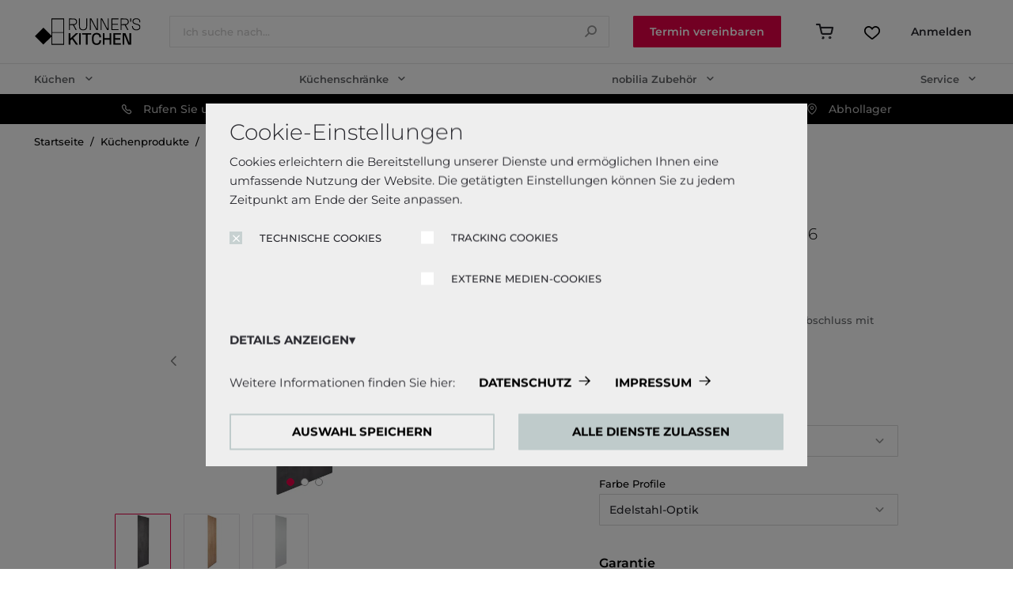

--- FILE ---
content_type: text/html;charset=UTF-8
request_url: https://www.runners-kitchen.com/abschlusswange-hwa16/p/elements-1651713
body_size: 22320
content:
<!DOCTYPE html>
<html lang="de">
<head>
	<title>Abschlusswange HWA16 | Dekor Matt | Alpinwei&szlig; | Edelstahl-Optik | Produkte | Runner&rsquo;s Kitchen</title>

	<meta http-equiv="Content-Type" content="text/html; charset=utf-8"/>
	<meta http-equiv="X-UA-Compatible" content="IE=edge">
	<meta charset="utf-8">
	<meta name="viewport" content="width=device-width, initial-scale=1, shrink-to-fit=no, maximum-scale=5.0">
	<meta name="format-detection" content="telephone=no">

	<meta name="robots" content="index,follow">
<meta name="google-site-verification" content="mbz8pCv5I1-s458cV4fGbmZsvtuEiLIFRwKKSHjid8U">
<meta property="og:type" content="product">
<meta property="og:site_name" content="Runner&rsquo;s Kitchen">
<meta property="og:title" content="Abschlusswange HWA16">
<meta property="og:description" content="Abschlusswange HWAV16 - Stilvoller Abschluss mit integriertem Bodenprofil Die Abschlusswange HWAV16 ist die ideale L&ouml;sung, um Ihrer K&uuml;che einen stilvollen Abschluss zu verleihen. Mit dem integrierten Bodenprofil setzt diese Abschlusswange nicht nur &auml;sthetische Akzente, sondern gew&auml;hrleistet auch eine sichere und professionelle Montage. Ausstattungsmerkmale im &Uuml;berblick: - Ma&szlig;e: Mit einer optimalen Tiefe bietet die Abschlusswange HWAV16 einen harmonischen &Uuml;bergang und f&uuml;gt sich nahtlos in Ihre K&uuml;chengestaltung ein. - Integriertes Bodenprofil: Das bereits integrierte Bodenprofil macht die Montage besonders einfach und sorgt f&uuml;r einen stabilen Halt. So erhalten Sie nicht nur einen &auml;sthetischen Abschluss, sondern auch eine sichere Befestigung. Vielseitig einsetzbar und leicht montiert: Die Abschlusswange HWAV16 eignet sich perfekt f&uuml;r verschiedenste K&uuml;chensituationen und l&auml;sst sich m&uuml;helos montieren. Setzen Sie auf dieses hochwertige Zubeh&ouml;r, um Ihrer K&uuml;che den letzten Schliff zu verleihen und gleichzeitig f&uuml;r eine sichere Befestigung zu sorgen. Herstellerinformationen: nobilia-Werke J. Stickling GmbH &amp; Co. KG. Postfach 1255 | 33411 Verl Waldstra&szlig;e 53-57 | 33415 Verl 05246 508-0 info@nobilia.de www.nobilia.de">
<meta property="og:image" content="https://www.runners-kitchen.com/medias/1680Wx1050H-null?context=[base64]">
<meta property="og:url" content="https://www.runners-kitchen.com/abschlusswange-hwa16/p/elements-1651710">
<meta name="twitter:card" content="summary">
<meta name="twitter:site" content="Runner&rsquo;s Kitchen">
<meta name="twitter:title" content="Abschlusswange HWA16">
<meta name="twitter:description" content="Abschlusswange HWAV16 - Stilvoller Abschluss mit integriertem Bodenprofil Die Abschlusswange HWAV16 ist die ideale L&ouml;sung, um Ihrer K&uuml;che einen stilvollen Abschluss zu verleihen. Mit dem integrierten Bodenprofil setzt diese Abschlusswange nicht nur &auml;sthetische Akzente, sondern gew&auml;hrleistet auch eine sichere und professionelle Montage. Ausstattungsmerkmale im &Uuml;berblick: - Ma&szlig;e: Mit einer optimalen Tiefe bietet die Abschlusswange HWAV16 einen harmonischen &Uuml;bergang und f&uuml;gt sich nahtlos in Ihre K&uuml;chengestaltung ein. - Integriertes Bodenprofil: Das bereits integrierte Bodenprofil macht die Montage besonders einfach und sorgt f&uuml;r einen stabilen Halt. So erhalten Sie nicht nur einen &auml;sthetischen Abschluss, sondern auch eine sichere Befestigung. Vielseitig einsetzbar und leicht montiert: Die Abschlusswange HWAV16 eignet sich perfekt f&uuml;r verschiedenste K&uuml;chensituationen und l&auml;sst sich m&uuml;helos montieren. Setzen Sie auf dieses hochwertige Zubeh&ouml;r, um Ihrer K&uuml;che den letzten Schliff zu verleihen und gleichzeitig f&uuml;r eine sichere Befestigung zu sorgen. Herstellerinformationen: nobilia-Werke J. Stickling GmbH &amp; Co. KG. Postfach 1255 | 33411 Verl Waldstra&szlig;e 53-57 | 33415 Verl 05246 508-0 info@nobilia.de www.nobilia.de">
<meta name="twitter:image" content="https://www.runners-kitchen.com/medias/1680Wx1050H-null?context=[base64]">
<link rel="canonical" href="https://www.runners-kitchen.com/abschlusswange-hwa16/p/elements-1651710" />
	<link rel="shortcut icon" type="image/x-icon" media="all" href="/_ui/responsive/theme-rk/images/favicon.ico" />
		<link rel="preconnect" href="//www.googletagmanager.com">
<link rel="preconnect" href="//assets.sitescdn.net">

<link rel="stylesheet" type="text/css" media="all" href="/_ui/responsive/theme-rk/css/main.css"/>

        <link rel="preload" href="/_ui/responsive/concatenatedAddons.css" as="style" onload="this.onload=null;this.rel='stylesheet'">
                <noscript><link rel="stylesheet" href="/_ui/responsive/concatenatedAddons.css"></noscript>

            <script>
              window.dataLayer = window.dataLayer || [];
              function gtag(){dataLayer.push(arguments);}
            </script>

        <!-- Google Tag Manager -->
    <script>
        (function (w, d, s, l, i) {
            
                    window['ga-disable-UA-68540054-2'] = true;
                
                    window['ga-disable-G-99477D8YV8'] = true;
                
            w[l] = w[l] || [];
            w[l].push({
                'gtm.start':
                    new Date().getTime(), event: 'gtm.js'
            });
            var f = d.getElementsByTagName(s)[0],
                j = d.createElement(s), dl = l != 'dataLayer' ? '&l=' + l : '';
            j.async = true;
            j.src =
                'https://www.googletagmanager.com/gtm.js?id=' + i + dl;
            f.parentNode.insertBefore(j, f);
        })(window, document, 'script', 'dataLayer', 'GTM-P7QBPVL');
    </script>
    <!-- End Google Tag Manager -->















<!-- Facebook Pixel Code -->
    <script>
        !function (f, b, e, v, n, t, s) {
            if (f.fbq) return;
            n = f.fbq = function () {
                n.callMethod ? n.callMethod.apply(n, arguments) : n.queue.push(arguments)
            }
            ;
            if (!f._fbq) f._fbq = n;
            n.push = n;
            n.loaded = !0;
            n.version = '2.0';
            n.queue = [];
            t = b.createElement(e);
            t.async = !0;
            t.src = v;
            s = b.getElementsByTagName(e)[0];
            s.parentNode.insertBefore(t, s)
        }(window, document, 'script', 'https://connect.facebook.net/en_US/fbevents.js');

        
        fbq('consent', 'revoke');
        
        fbq('init', '827802051839125');
        fbq('track', 'PageView');
        </script>

    <noscript>
        <img height="1" width="1" alt="facebook pixel" style="display:none"
             src="https://www.facebook.com/tr?id=827802051839125&ev=PageView&noscript=1"/>
    </noscript>

    <!-- End Facebook Pixel Code -->






<!-- Varify.ioÂ® code-->
    <script>
        window.varify = window.varify || {};
        window.varify.iid = 3474;
    </script>
    <script src="https://app.varify.io/varify.js"></script>
<!-- Copyright (c) 2000-2025 etracker GmbH. All rights reserved. No reproduction, publication or modification allowed without permission. -->
    <!-- etracker code 6.0 -->
    <script type="text/javascript">
        // var et_pagename = "";
        // var et_areas = "";
        var et_proxy_redirect = "//data.runners-kitchen.com";

    </script>
    <script id="_etLoader" type="text/javascript" charset="UTF-8" data-block-cookies="true"
            data-secure-code="083AmK" src="//data.runners-kitchen.com/code/e.js" async>
    </script>
    <!-- etracker code 6.0 end -->
<script id="dacs" src="https://download.digiaccess.org/digiaccess" defer></script>
<script defer data-cookieconsent="ignore" nomodule src="/_ui/responsive/theme-rk/js/vendor.bundle.js"></script>
    <script defer data-cookieconsent="ignore" type="module" src="/_ui/responsive/theme-rk/js/vendor.module.bundle.js"></script>
    <script>
        const loadScriptsTimer = setTimeout(loadScripts, 5000);
        const userInteractionEvents = ["mouseover","keydown","touchmove","touchstart", "DOMContentLoaded"];

        window.addEventListener("load", triggerScriptLoader, {
            passive: true
        });

        userInteractionEvents.forEach(function (event) {
            window.addEventListener(event, triggerScriptLoader, {
                passive: true
            });
        });

        function triggerScriptLoader() {
            loadScripts();
            clearTimeout(loadScriptsTimer);
            userInteractionEvents.forEach(function (event) {
                window.removeEventListener(event, triggerScriptLoader, {
                    passive: true
                });
            });
        }
        function loadScripts() {
            document.querySelectorAll("script[data-type='lazy']").forEach(function (elem) {
                elem.setAttribute("src", elem.getAttribute("data-src"));
            });
            document.querySelectorAll("iframe[data-type='lazy']").forEach(function (elem) {
                elem.setAttribute("src", elem.getAttribute("data-src"));
            });
        }
    </script>

	<script src="https://aispirekitchens.nobilia.de/scripts/widget.js"></script>
<script>
  const aifunnelWidget = window.AifunnelWidget.create({
    iframeUrl: "https:\/\/aispirekitchens.nobilia.de?configuration=RUNNERSKITCHENS",
  });

  aifunnelWidget.connectToExistingButtonByClassName("aifl-open-widget-button");
</script></head>

<body class="page-productDetails pageType-ProductPage template-pages-product-rk-rkProductLayout2Page  smartedit-page-uid-productDetails smartedit-page-uuid-eyJpdGVtSWQiOiJwcm9kdWN0RGV0YWlscyIsImNhdGFsb2dJZCI6InJ1bm5lcnNraXRjaGVuLUNvbnRlbnRDYXRhbG9nIiwiY2F0YWxvZ1ZlcnNpb24iOiJPbmxpbmUifQ== smartedit-catalog-version-uuid-runnerskitchen-ContentCatalog/Online  language-de">

	<!-- Google Tag Manager (noscript) -->
  <noscript>
    <iframe src="https://www.googletagmanager.com/ns.html?id=GTM-P7QBPVL" height="0"
            width="0" style="display:none;visibility:hidden"></iframe>
  </noscript>
  <!-- End Google Tag Manager (noscript) -->

<main data-currency-iso-code="EUR">
            <div class="megamenu-dropdown--wrapper"></div>



<header class="just-loaded">
    <div class="yCmsContentSlot">
<div class="cookie-popup--blackout"></div>
    <div class="cookie-popup" isclarityenabled="false" tabindex="1">
        <div class="cookie-popup--wrapper">
            <div class="cookie-popup--title">
                Cookie-Einstellungen</div>
            <div class="cookie-popup--desc">
                Cookies erleichtern die Bereitstellung unserer Dienste und ermöglichen Ihnen eine umfassende Nutzung der Website. Die getätigten Einstellungen können Sie zu jedem Zeitpunkt am Ende der Seite anpassen.</div>
            <form class="cookie-popup--checkboxes">
                <label class="nb-checkbox-layout" for="DSGVO-tech">
                            <span class="nb-checkbox-inner-container">
                                <input id="DSGVO-tech" type="checkbox"
                                       name="DSGVO-tech" checked='checked'disabled>
                                <span class="nb-checkbox-frame"></span>
                            </span>
    <span class="nb-checkbox-label">TECHNISCHE COOKIES</span>
</label>
<div class="cookies-consent-settings">
                    <label class="nb-checkbox-layout" for="TRACKING_COOKIES_CONSENT_TEMPLATE">
                            <span class="nb-checkbox-inner-container">
                                <input id="TRACKING_COOKIES_CONSENT_TEMPLATE" type="checkbox"
                                       name="TRACKING_COOKIES_CONSENT_TEMPLATE" tabIndex="2">
                                <span class="nb-checkbox-frame"></span>
                            </span>
    <span class="nb-checkbox-label">TRACKING COOKIES</span>
</label>
<label class="nb-checkbox-layout" for="MEDIA_COOKIES_CONSENT_TEMPLATE">
                            <span class="nb-checkbox-inner-container">
                                <input id="MEDIA_COOKIES_CONSENT_TEMPLATE" type="checkbox"
                                       name="MEDIA_COOKIES_CONSENT_TEMPLATE" tabIndex="2">
                                <span class="nb-checkbox-frame"></span>
                            </span>
    <span class="nb-checkbox-label">EXTERNE MEDIEN-COOKIES</span>
</label>
</div>
            </form>
            <div class="cookie-popup--details-accordion">
                <div class="nb-accordion js-accordion">
    <div class="nb-accordion--title js-accordion-title">
        DETAILS ANZEIGEN</div>
    <div class="nb-accordion--content js-accordion-content">
        <p>
                            <b>
                                Technische Cookies:</b>
                            <br>
                            Diese Cookies sind immer aktiviert, da sie für die Grundfunktionen der Seite zwingend erforderlich sind.</p>
                        <p>
                                <b>
                                    Tracking Cookies:</b>
                                <br>
                                    Um unsere Website kontinuierlich zu verbessern, analysieren wir die Verhaltensweisen der Besucher. Dazu nutzen wir Tracking Cookies für Google Analytics (z.T. über den Google Tag Manager).</p>
                        <p>
                                <b>
                                    Externe Medien-Cookies:</b>
                                <br>
                                    Die Cookies werden zum Abspielen der Videos benötigt. Sobald Cookies von externen Medien akzeptiert werden, kann das Video abgespielt werden.</p>
                        </div>
</div>


</div>
            <div class="cookie-popup--further-info">
                    <span>Weitere Informationen finden Sie hier:</span>
                    <a href="/datenschutzerklaerung" class="data-privacy">DATENSCHUTZ</a><a href="/impressum">IMPRESSUM</a></div>
            <div class="cookie-popup--buttons">
                <button class="js-apply-selected-cookie-settings" tabindex="6">AUSWAHL SPEICHERN</button>
                <button class="js-apply-all-cookie-settings" tabindex="7">ALLE DIENSTE ZULASSEN</button>
            </div>
        </div>
    </div>
</div><div id="js-mobile-search-frame">
        <div class="mobile-search-box">
            <div class="container mobile-search-box--items">
                <div class="mobile-search-box--controls">
                    <div id="js-close-search-frame" class="close-search-frame">
                        <i class="icon-nb-arrow-left"></i>
                    </div>
                </div>
                <div class="mobile-search-box--content">
                    <div class="yCmsComponent mobile-search-box--taile">
<form class="search-header-form" name="search_form_SearchBoxComponent" method="get" action="/search/text">
	<div class="input-search-box">
    <input
        type="text"
        class="search-header-form__input js-site-search-input"
        aria-label="Ich suche nach..."
        name="text"
        value=""
        maxlength="100" placeholder="Ich suche nach..."
        data-options="{
            &#034;autocompleteUrl&#034; : &#034;/search/autocomplete/SearchBoxComponent&#034;,
            &#034;minCharactersBeforeRequest&#034; : &#034;3&#034;,
            &#034;waitTimeBeforeRequest&#034; : &#034;500&#034;,
            &#034;displayProductImages&#034; : &#034;true&#034;
        }"
        autocomplete="off"
      />
    <button type="button" class="btn btn-link js-search-button-clean search-button-clean icon-nb-close" aria-label="Ich suche nach...">
    </button>
    </div>
  <div class="autocomplete-panel js-autocomplete-panel"></div>
</form>
</div></div>
            </div>
        </div>
    </div>
    <div class="header-border">
        <div class="container">
          <div class="d-flex header-wrap align-items-center">
            <div class="header-section-left">
                <div class="header-main-logo">
                  <div class="d-flex align-items-center">
                    <div class="header-wrap--logo-hamburger nav-hamburger--none">
                        <div class="js-open-mobmenu  header-img--hamburder">
                        <i class="icon-nb-menu"></i>
                      </div>
                    </div>
                    <div class="header-wrap--logo">
                      <div class="yCmsComponent yComponentWrapper header-wrap--logo-component">
<section>
	<div class="banner-wrapper">
		<a class="banner-container" href="/" aria-label="Runner&#039;s kitchen logo" target="_self">
					<img loading="lazy" alt="Runner&#039;s kitchen logo"
					    src="/medias/rk-header-logo.svg?context=[base64]" >
				</a>
			</div>
</section>
</div></div>
                  </div>
                </div>
                <div class="search-navigation">
                    </div>
                <div class="search-header">
                      <div class="yCmsComponent desktop-search-box">
<form class="search-header-form" name="search_form_SearchBoxComponent" method="get" action="/search/text">
	<div class="input-search-box">
    <input
        type="text"
        class="search-header-form__input js-site-search-input"
        aria-label="Ich suche nach..."
        name="text"
        value=""
        maxlength="100" placeholder="Ich suche nach..."
        data-options="{
            &#034;autocompleteUrl&#034; : &#034;/search/autocomplete/SearchBoxComponent&#034;,
            &#034;minCharactersBeforeRequest&#034; : &#034;3&#034;,
            &#034;waitTimeBeforeRequest&#034; : &#034;500&#034;,
            &#034;displayProductImages&#034; : &#034;true&#034;
        }"
        autocomplete="off"
      />
    <button type="button" class="btn btn-link js-search-button-clean search-button-clean icon-nb-close" aria-label="Ich suche nach...">
    </button>
    </div>
  <div class="autocomplete-panel js-autocomplete-panel"></div>
</form>
</div></div>
            </div>

            <div class="header-section-right">
              <div class="d-flex justify-content-end">
                <div class="header-wrap--user-zone d-inline-flex">

                    <div class="header-buttons--wrapper">
                        <div class="yCmsComponent">
<div class="kdp-info-btn btn-component">
        <a href="/termin-vereinbaren/persoenlichen" class="color_enum_primary btn btn-primary d-flex justify-content-center" target="_self"
                   data-link-name="" >
                        Termin vereinbaren</a>
            </div>
</div></div>
                    <a id="js-mobile-search" href="javascript:void(0);" class="header-wrap--user-zone--icon align-items-center d-flex d-lg-none" aria-label="Suchen">
                            <i class="icon-search-light"></i>
                        </a>
                    <a href="/cart" class="header-wrap--user-zone--icon js-mini-cart-link-nobilia"
        data-mini-cart-url="/cart/rollover/MiniCart"
	data-mini-cart-refresh-url="/cart/miniCart/SUBTOTAL"
	data-mini-cart-name="Warenkorb"
	data-mini-cart-empty-name="Leerer warenkorb"
	data-mini-cart-items-text="Elemente"
   	data-tooltip="Warenkorb"
    aria-label="Warenkorb"
	>

	<i class="icon-shopping-cart-light"></i>
	<span class="shopping-cart--title"></span>
</a>






<a data-tooltip="Wishlist" href="#"
                               class="header-wrap--user-zone--icon header-wrap--user--desktop login-navigation-link" >
                               <i class="" data-text="Wishlist">
                                    <img loading="lazy" src="/medias/wishlist.svg?context=[base64]" alt="Wishlist"/>
                                </i>
                            </a>
                        <div class="header-wrap--user-zone--icon d-flex align-items-center not-autorized ">
                        <a href="#" class="btn btn-white-login login-not-autorized--icon d-lg-flex login-navigation-link" >
                            <span class="login-text white-space">Anmelden</span>
                        </a>
                    </div>
                <div class="yCmsContentSlot componentContainer">
</div></div>
              </div>
            </div>
          </div>
        </div>
        <div class="row header-nav js-header-nav d-lg-flex">
            <div class="col-12">
                <div class="megamenu-wrapper megamenu-border">
        <div class="container">
            <div class="nav nav-pills nav-desktop megamenu-nav">
                <div class="megamenu-mob-close megamenu-mob-close--js">
                    </div>
                <ul class="megamenu-mob-top-links" data-length="4">
                    </ul>
                <div class="megamenu-mob-quick-access-links">
                        









<div class="megamenu-iteration">
    
        
            
                
                
                    <div class="yCmsComponent single-item">
<a href="tel:+49 (0)2363 / 3903-19" data-header-popup class="phone-cta " data-popup-header='Rufen Sie uns an: +49 (0)2363 / 3903-19' aria-label="tel:+49 (0)2363 / 3903-19">
            <div class="phone-cta-inner"><i class="icon-phone"></i>
            <span>Rufen Sie uns an: +49 (0)2363 / 3903-19</span></div></a>
        </div>
                
            
        
            
                
                
                    <div class="yCmsComponent single-item">
<a href="/termin-vereinbaren/online"  class="phone-cta "  aria-label="/termin-vereinbaren/online">
            <i class="icon-virtual-appointment"></i>
            <span>Videochatberatung</span></a>
        </div>
                
            
        
            
                
                
                    <div class="yCmsComponent single-item">
<a href="/musterbox"  class="phone-cta "  aria-label="/musterbox">
            <i class="icon-masterbox"></i>
            <span>Musterbox bestellen</span></a>
        </div>
                
            
        
            
                
                
                    <div class="yCmsComponent single-item">
<a href="/haendlersuche"  class="phone-cta "  aria-label="/haendlersuche">
            <i class="icon-showrooms"></i>
            <span>Abhollager</span></a>
        </div>
                
            
        
    
</div>
</div>
                <ul class="megamenu-nav-items">
                    <li class="megamenu-nav-item " item-number="0">
                                















    
    
    
    
    
    
    
    
    
        







<div class="default_entry">
    
        
        
            <div class="nav_node_with_entries kh-dropdown--js hover-dropdown--js" data-entries-size="9">
                










    





    
    
        
    




<div class="nav-node-displayName megamenu-dropdown-title--js " data-href="">
    
        
        
            
                Küchen
            
        
    
    <i class="icon-chevron-down-solid"></i>
</div>




                <div class="megamenu-dropdown-content--js megamenu-dropdown-default_entry">
                    
                        
                            <div class="default_node_children_display">
                                








    
    <a href="/ekc/multifrontenkuechen">Alle Küchen</a>




                            </div>
                        
                    
                        
                            <div class="default_node_children_display">
                                








    
    <a href="/ekc/kuechenzeile">Küchenzeile</a>




                            </div>
                        
                    
                        
                            <div class="default_node_children_display">
                                








    
    <a href="/ekc/l-kueche">L-Küche</a>




                            </div>
                        
                    
                        
                            <div class="default_node_children_display">
                                








    
    <a href="/ekc/inselkuechen">Inselküchen</a>




                            </div>
                        
                    
                        
                            <div class="default_node_children_display">
                                








    
    <a href="/ekc/buerokueche">Büroküche</a>




                            </div>
                        
                    
                        
                            <div class="default_node_children_display">
                                








    
    <a href="/ekc/minikueche">Miniküche</a>




                            </div>
                        
                    
                        
                            <div class="default_node_children_display">
                                








    
    <a href="/ekc/studentenkueche">Studentenküche</a>




                            </div>
                        
                    
                        
                            <div class="default_node_children_display">
                                








    
    <a href="/ekc/singlekuechen">Singleküchen</a>




                            </div>
                        
                    
                        
                            <div class="default_node_children_display">
                                








    
    <a href="/ekc/kleine-kueche">Kleine Küche</a>




                            </div>
                        
                    
                </div>
            </div>
        
    
</div>

    

</li>
                        <li class="megamenu-nav-item " item-number="1">
                                















    
    
    
    
    
    
    
    
    
        







<div class="default_entry">
    
        
        
            <div class="nav_node_with_entries kh-dropdown--js hover-dropdown--js" data-entries-size="5">
                










    





    
    
        
    




<div class="nav-node-displayName megamenu-dropdown-title--js " data-href="">
    
        
        
            
                Küchenschränke
            
        
    
    <i class="icon-chevron-down-solid"></i>
</div>




                <div class="megamenu-dropdown-content--js megamenu-dropdown-default_entry">
                    
                        
                            <div class="default_node_children_display">
                                








    
    <a href="/c/kuechenschraenke">Alle</a>




                            </div>
                        
                    
                        
                            <div class="default_node_children_display">
                                








    
    <a href="/c/kuechen-unterschraenke">Unterschränke</a>




                            </div>
                        
                    
                        
                            <div class="default_node_children_display">
                                








    
    <a href="/c/kuechen-hochschraenke">Hochschränke</a>




                            </div>
                        
                    
                        
                            <div class="default_node_children_display">
                                








    
    <a href="/c/kuechen-wandschraenke">Wandschränke</a>




                            </div>
                        
                    
                        
                            <div class="default_node_children_display">
                                








    
    <a href="/c/kuechenschraenke-spar-sets">Spar-Sets</a>




                            </div>
                        
                    
                </div>
            </div>
        
    
</div>

    

</li>
                        <li class="megamenu-nav-item " item-number="2">
                                















    
    
    
    
    
    
    
    
    
        







<div class="default_entry">
    
        
        
            <div class="nav_node_with_entries kh-dropdown--js hover-dropdown--js" data-entries-size="4">
                










    





    
    
        
    




<div class="nav-node-displayName megamenu-dropdown-title--js " data-href="">
    
        
        
            
                nobilia Zubehör
            
        
    
    <i class="icon-chevron-down-solid"></i>
</div>




                <div class="megamenu-dropdown-content--js megamenu-dropdown-default_entry">
                    
                        
                            <div class="default_node_children_display">
                                








    
    <a href="/ac/nobilia-zubehoer">Alle</a>




                            </div>
                        
                    
                        
                            <div class="default_node_children_display">
                                








    
    <a href="/ac/schutz">Schutz</a>




                            </div>
                        
                    
                        
                            <div class="default_node_children_display">
                                








    
    <a href="/ac/stauraum">Stauraum</a>




                            </div>
                        
                    
                        
                            <div class="default_node_children_display">
                                








    
    <a href="/ac/zubehoer">Zubehör</a>




                            </div>
                        
                    
                </div>
            </div>
        
    
</div>

    

</li>
                        <li class="megamenu-nav-item " item-number="3">
                                















    
    
    
    
    
    
    
    
    
        







<div class="default_entry">
    
        
        
            <div class="nav_node_with_entries kh-dropdown--js hover-dropdown--js" data-entries-size="8">
                










    





    
    
        
    




<div class="nav-node-displayName megamenu-dropdown-title--js " data-href="">
    
        
        
            
                Service
            
        
    
    <i class="icon-chevron-down-solid"></i>
</div>




                <div class="megamenu-dropdown-content--js megamenu-dropdown-default_entry">
                    
                        
                            <div class="default_node_children_display">
                                








    
    <a href="/termin-vereinbaren">Beratung</a>




                            </div>
                        
                    
                        
                            <div class="default_node_children_display">
                                








    
    <a href="/musterbox">Musterbox</a>




                            </div>
                        
                    
                        
                            <div class="default_node_children_display">
                                








    
    <a href="/versandarten">Versandarten</a>




                            </div>
                        
                    
                        
                            <div class="default_node_children_display">
                                








    
    <a href="/montage">Montage</a>




                            </div>
                        
                    
                        
                            <div class="default_node_children_display">
                                








    
    <a href="/aufmass-service">Aufmaß</a>




                            </div>
                        
                    
                        
                            <div class="default_node_children_display">
                                








    
    <a href="/zahlungsmoeglichkeiten">Zahlung</a>




                            </div>
                        
                    
                        
                            <div class="default_node_children_display">
                                








    
    <a href="/kuechenformenimueberblick">Küchenformen im Überblick</a>




                            </div>
                        
                    
                        
                            <div class="default_node_children_display">
                                








    
    <a href="/garantie-auf-elektrogeraete">5 Jahre Garantie</a>




                            </div>
                        
                    
                </div>
            </div>
        
    
</div>

    

</li>
                        </ul>
            </div>
            </div>
        <div class="megamenu-desktop-quick-access-links">
                









<div class="megamenu-iteration">
    
        
            
                
                
                    <div class="yCmsComponent single-item">
<a href="tel:+49 (0)2363 / 3903-19" data-header-popup class="phone-cta " data-popup-header='Rufen Sie uns an: +49 (0)2363 / 3903-19' aria-label="tel:+49 (0)2363 / 3903-19">
            <div class="phone-cta-inner"><i class="icon-phone"></i>
            <span>Rufen Sie uns an: +49 (0)2363 / 3903-19</span></div></a>
        </div>
                
            
        
            
                
                
                    <div class="yCmsComponent single-item">
<a href="/termin-vereinbaren/online"  class="phone-cta "  aria-label="/termin-vereinbaren/online">
            <i class="icon-virtual-appointment"></i>
            <span>Videochatberatung</span></a>
        </div>
                
            
        
            
                
                
                    <div class="yCmsComponent single-item">
<a href="/musterbox"  class="phone-cta "  aria-label="/musterbox">
            <i class="icon-masterbox"></i>
            <span>Musterbox bestellen</span></a>
        </div>
                
            
        
            
                
                
                    <div class="yCmsComponent single-item">
<a href="/haendlersuche"  class="phone-cta "  aria-label="/haendlersuche">
            <i class="icon-showrooms"></i>
            <span>Abhollager</span></a>
        </div>
                
            
        
    
</div>
</div>
        </div>
</div>
        </div>
        <div class="header-buttons-border-top">
            <div class="container">
                <div class="header-buttons--wrapper-mobile">
                    <div class="yCmsComponent">
<div class="kdp-info-btn btn-component">
        <a href="/termin-vereinbaren/persoenlichen" class="color_enum_primary btn btn-primary d-flex justify-content-center" target="_self"
                   data-link-name="" >
                        Termin vereinbaren</a>
            </div>
</div></div>
            </div>
        </div>
    </div>
</header>
<a id="skip-to-content"></a>

            <section class="main-content">
                <div class="notify-container js-global-messages" style="display: none;">
    </div>
<section class="product-details">

    <div class="container">

        <div class="row">
            <div class="col-12">
                <nav aria-label="breadcrumb">
                    <ol data-length="4" class="breadcrumb js-breadcrumb" itemscope itemtype="https://schema.org/BreadcrumbList">
        <li class="breadcrumb-item breadcrumb-item--home d-none d-lg-block"
            itemprop="itemListElement" itemscope itemtype="https://schema.org/ListItem">
            <a href="/" itemprop="item">
                Startseite<meta itemprop="name" content="Startseite" />
                <meta itemprop="position" content="1" />
            </a>
        </li>

        <li class="breadcrumb-item d-none d-lg-flex"
                        itemprop="itemListElement" itemscope itemtype="https://schema.org/ListItem">
                        <a href="/c/kuechenprodukte" itemprop="item" class="">
                            Küchenprodukte<meta itemprop="name" content="Küchenprodukte" />
                            <meta itemprop="position" content="2" />
                        </a>
                    </li>
                <li class="breadcrumb-item d-none d-lg-flex"
                        itemprop="itemListElement" itemscope itemtype="https://schema.org/ListItem">
                        <a href="/c/kuechenzubehoer" itemprop="item" class="">
                            Küchenzubehör<meta itemprop="name" content="Küchenzubehör" />
                            <meta itemprop="position" content="3" />
                        </a>
                    </li>
                <li class="breadcrumb-item d-none d-lg-flex"
                        itemprop="itemListElement" itemscope itemtype="https://schema.org/ListItem">
                        <a href="/c/kuechen-wangen-abschlussleisten" itemprop="item" class="">
                            Wangen / Abschlussleisten / Abdeckböden<meta itemprop="name" content="Wangen / Abschlussleisten / Abdeckböden" />
                            <meta itemprop="position" content="4" />
                        </a>
                    </li>
                <li class="breadcrumb-item active" aria-current="page"
                        itemprop="itemListElement" itemscope itemtype="https://schema.org/ListItem">
                        Abschlusswange HWA16<meta itemprop="name" content="Abschlusswange HWA16" />
                        <meta itemprop="position" content="5" />
                    </li>
                </ol>
</nav>
            </div>
        </div>

        <div class="yCmsContentSlot catalog-update-component">
<div class="yCmsComponent">
</div></div><div class="row pdp-details">
            <div class="col-12 col-md-6 offset-lg-1  col-lg-5">
                <div class="swiper-product-carousel ">
    <div class="pdp-swiper">
            <div class="pdp-swiper--top">
                <!-- Swiper -->
<div class="swiper-container gallery-top" data-length="3">

    <div class="swiper-wrapper" data-length="3" >
        <div class="swiper-slide ">
                <div data-code="elements-1651713" data-zoom="/medias/1680Wx1050H-null?context=[base64]" class="zoom-image js-zoom-image"></div>
                                <img class="js-swiper-img-zoom"  title="Abschlusswange HWA16" alt="Runner’s Kitchen Abschlusswange HWA16 0" src="/medias/414Wx432H-null?context=[base64]"  >
                    </div>
        <div class="swiper-slide ">
                <div data-code="elements-1651713" data-zoom="/medias/1680Wx1050H-null?context=[base64]" class="zoom-image js-zoom-image"></div>
                                <img class="js-swiper-img-zoom" loading="lazy" title="Abschlusswange HWA16" alt="Runner’s Kitchen Abschlusswange HWA16 1" src="/medias/414Wx432H-null?context=[base64]"  >
                    </div>
        <div class="swiper-slide ">
                <div data-code="elements-1651713" data-zoom="/medias/1680Wx1050H-null?context=[base64]" class="zoom-image js-zoom-image"></div>
                                <img class="js-swiper-img-zoom" loading="lazy" title="Abschlusswange HWA16" alt="Runner’s Kitchen Abschlusswange HWA16 2" src="/medias/414Wx432H-null?context=[base64]"  >
                    </div>
        </div>
    <!-- Add Pagination -->
        <div class="swiper-pagination js-swiper-pagination"></div>
        <!-- Add Arrows -->
        <div class="swiper-next-slide justify-content-start">
                <i class="icon-nb-slider-arrow-right"></i>
            </div>
            <div class="swiper-prev-slide justify-content-end">
                <i class="icon-nb-slider-arrow-left"></i>
            </div>
        </div>


</div>

            <div class="pdp-swiper--bottom">
                <div class="swiper-container gallery-thumbs">
                    <div class="swiper-wrapper">
                            <div class="swiper-slide swiper-thumbnail-slide" >
                                    <img alt="Runner’s Kitchen Abschlusswange HWA16 0"
                                                 src="/medias/72Wx72H-null?context=[base64]">
                                        </div>
                            <div class="swiper-slide swiper-thumbnail-slide" >
                                    <img alt="Runner’s Kitchen Abschlusswange HWA16 1"
                                                 src="/medias/72Wx72H-null?context=[base64]">
                                        </div>
                            <div class="swiper-slide swiper-thumbnail-slide" >
                                    <img alt="Runner’s Kitchen Abschlusswange HWA16 2"
                                                 src="/medias/72Wx72H-null?context=[base64]">
                                        </div>
                            </div>
                    </div>
            </div>
        </div>
    </div>








<div class="product-info">
                    <section class=" product-information">
        <div>
            <div class="product-information--caption">Produkt informationen</div>
            <div class="product-information--data">
                <ul>
                    <li class="d-flex justify-content-start">
        <span class="specification-name">Höhe:</span>
            <span class="specification-value d-inline-flex">
		    1662&ensp;mm</span>
        </li>
<li class="d-flex justify-content-start">
        <span class="specification-name">Breite:</span>
            <span class="specification-value d-inline-flex">
		    16&ensp;mm</span>
        </li>
<li class="d-flex justify-content-start">
        <span class="specification-name">Tiefe:</span>
            <span class="specification-value d-inline-flex">
		    583&ensp;mm</span>
        </li>
<li class="d-flex justify-content-start">
        <span class="specification-name">Scharniere:</span>
            <span class="specification-value d-inline-flex">
		    Keiner&ensp;</span>
        <div class="js-tooltip-label-hinge pdp-hinge" data-tooltip="Scharnierarten: </br>J = Verschluss anfordern;</br>L = Scharniere links;</br>M = schließt mittig, Scharniere in der Mitte (Doppeltür);</br>N = ohne Verschluss oder Scharniere an den Außenseiten (Doppeltür);</br>R = Scharniere rechts."/>
        </li>
<li class="d-flex justify-content-start">
        <span class="specification-name">Construction:</span>
            <span class="specification-value d-inline-flex">
		    N&ensp;</span>
        </li>
</ul>
            </div>
        </div>
    </section>
</div>
            </div>

            <div class="col-12 col-md-6 offset-lg-1 col-lg-4 ">
                <div class="pdp-name"><h1>Abschlusswange HWA16</h1></div>
                    <div class="pdp-code">
                        <span class="pdp-code--manufacturer">NOBILIA-WERKE</span>

                        SKU:<span> 16517</span>
                        </div>
                    <div class="data-labels">
                        </div>
                    <div class="pdp-descr js-pdp-descr"><p>Abschlusswange HWAV16 - Stilvoller Abschluss mit integriertem Bodenprofil</p>
<p>&nbsp;</p>
<p>Die Abschlusswange HWAV16 ist die ideale Lösung, um Ihrer Küche einen stilvollen Abschluss zu verleihen. Mit dem integrierten Bodenprofil setzt diese Abschlusswange nicht nur ästhetische Akzente, sondern gewährleistet auch eine sichere und professionelle Montage.</p>
<p>&nbsp;</p>
<p><strong>Ausstattungsmerkmale im Überblick:</strong></p>
<p><em>- Maße:</em> Mit einer optimalen Tiefe bietet die Abschlusswange HWAV16 einen harmonischen Übergang und fügt sich nahtlos in Ihre Küchengestaltung ein.</p>
<p><em>- Integriertes Bodenprofil:</em> Das bereits integrierte Bodenprofil macht die Montage besonders einfach und sorgt für einen stabilen Halt. So erhalten Sie nicht nur einen ästhetischen Abschluss, sondern auch eine sichere Befestigung.</p>
<p>&nbsp;</p>
<p><strong>Vielseitig einsetzbar und leicht montiert:</strong> Die Abschlusswange HWAV16 eignet sich perfekt für verschiedenste Küchensituationen und lässt sich mühelos montieren. Setzen Sie auf dieses hochwertige Zubehör, um Ihrer Küche den letzten Schliff zu verleihen und gleichzeitig für eine sichere Befestigung zu sorgen.</p>
<p>&nbsp;</p>
<p><strong>Herstellerinformationen:</strong></p>
<p>nobilia-Werke<br />
J. Stickling GmbH &amp; Co. KG.</p>
<p>&nbsp;</p>
<p>Postfach 1255 | 33411 Verl<br />
Waldstraße 53-57 | 33415 Verl<br />
05246 508-0<br />
info@nobilia.de</p>
<p>www.nobilia.de</p></div>

                <div class="pdp-variant-section">
            <div class="variant-selector">
                <div class="selector-type form-group">
                            <div class="pdp-variant-caption form-label">Farbe Wangen/Riegel</div>
                                    <div id="priority1" class="nb-select ">
                                        <div class="nb-select--wrap d-flex justify-content-between">
                                            <span class="nb-select--val d-flex justify-content-between"></span>
                                            <div class="nb-select--arr">
                                                <i class="icon-nb-slider-arrow-down"></i>
                                            </div>
                                        </div>
                                        <div style="display: none;" class="nb-select--dropdown">
                                            <div class="nb-select--overflow">
                                                <a class="nb-select--option d-flex justify-content-between"
                                                       data-code="elements-1651713"
                                                       href="/abschlusswange-hwa16/p/elements-1651713"
                                                       data-value="/abschlusswange-hwa16/p/elements-1651713" selected="selected">
                                                        <div class="d-flex justify-content-between nb-select--option--value">
                                                            <span class="nb-select--option--text">Alpinweiß</span>
                                                        </div>
                                                    </a>
                                                    <a class="nb-select--option d-flex justify-content-between"
                                                       data-code="elements-1651714"
                                                       href="/abschlusswange-hwa16/p/elements-1651714"
                                                       data-value="/abschlusswange-hwa16/p/elements-1651714" >
                                                        <div class="d-flex justify-content-between nb-select--option--value">
                                                            <span class="nb-select--option--text">Eiche Sierra Nachbildung</span>
                                                        </div>
                                                    </a>
                                                    <a class="nb-select--option d-flex justify-content-between"
                                                       data-code="elements-1651715"
                                                       href="/abschlusswange-hwa16/p/elements-1651715"
                                                       data-value="/abschlusswange-hwa16/p/elements-1651715" >
                                                        <div class="d-flex justify-content-between nb-select--option--value">
                                                            <span class="nb-select--option--text">Beton schiefergrau Nachbildung</span>
                                                        </div>
                                                    </a>
                                                    </div>
                                        </div>
                                    </div>
                                </div>
                    <div class="selector-type form-group">
                            <div class="pdp-variant-caption form-label">Farbe Profile</div>
                                    <div id="priority3" class="nb-select ">
                                        <div class="nb-select--wrap d-flex justify-content-between">
                                            <span class="nb-select--val d-flex justify-content-between"></span>
                                            <div class="nb-select--arr">
                                                <i class="icon-nb-slider-arrow-down"></i>
                                            </div>
                                        </div>
                                        <div style="display: none;" class="nb-select--dropdown">
                                            <div class="nb-select--overflow">
                                                <a class="nb-select--option d-flex justify-content-between"
                                                       data-code="elements-1651710"
                                                       href="/abschlusswange-hwa16/p/elements-1651710"
                                                       data-value="/abschlusswange-hwa16/p/elements-1651710" >
                                                        <div class="d-flex justify-content-between nb-select--option--value">
                                                            <span class="nb-select--option--text">Schwarz</span>
                                                        </div>
                                                    </a>
                                                    <a class="nb-select--option d-flex justify-content-between"
                                                       data-code="elements-1651713"
                                                       href="/abschlusswange-hwa16/p/elements-1651713"
                                                       data-value="/abschlusswange-hwa16/p/elements-1651713" selected="selected">
                                                        <div class="d-flex justify-content-between nb-select--option--value">
                                                            <span class="nb-select--option--text">Edelstahl-Optik</span>
                                                        </div>
                                                    </a>
                                                    </div>
                                        </div>
                                    </div>
                                </div>
                    </div>
        </div>

    <div class="yCmsContentSlot">
<div class="yCmsComponent yComponentWrapper">
<div class="addtocart-component">

    <form id="addToCartForm" class="add_to_cart_form" action="/cart/add" method="post"><div class="warranty-component visible">

                        <div class="yCmsContentSlot warranty-title">
<div class="content"><h2>Garantie</h2></div></div><fieldset>
                            <legend hidden="hidden"></legend>
                            <div class="warranty-item">
                                    <label class="warranty-wrapper" for="referencedProductCode0">
                                        <div class="warranty-wrapper__row">
                                            <div class="warranty-radio">
                                                <div class="label-radio_no-margin" data-type="radio">
                                                    <div class="radio-button">
                                                        <input id="referencedProductCode0" class="radio"
                                                               type="radio" name="referencedProductCode"
                                                               value="runnerskitchen-standartWarranty" checked>
                                                        <span class="radio-outer-circle"></span>
                                                        <span class="radio-inner-circle"></span>
                                                    </div>
                                                </div>
                                            </div>
                                            <div class="warranty-desc">
                                                <h3>Standard Garantie – 2 Jahre</h3>
                                                </div>
                                            <div class="warranty-price">
                                                 0,00 €</div>
                                            <input type="hidden" hidden id="referenceType" name="referenceType"
                                                   value="WARRANTY">
                                        </div>
                                        </label>
                                </div>
                            </fieldset>
                    </div>
                <div class="pdp-counter-product d-flex justify-content-start align-items-center">
                    <input type="hidden" name="productCode" value="elements-1651713"/>

                    <div class="counter counter_pdp">
                        <i class="icon-nb-minus"></i>
                        <input class="input-number-decrement" data-min="1" aria-label="Anzahl dekrementieren">
                        <input value="1" data-max="999" data-min="1" name="qty"
                               class="input-number js-cart-counter-input" type="text" aria-label="Menge">
                        <input class="input-number-increment" data-max="999" aria-label="Nummernschritt">
                        <i class="icon-nb-plus"></i>
                    </div>

                    <div class="pdp-good-status d-inline-flex justify-content-start align-items-center">
                        <i class="js-hide-pass icon-nb-check"></i>
                        Vorrätig</div>
                </div>

                <div class="pdp-notification-text">
                    <div class="yCmsComponent">
<div class="pdp-delivery-wrapper">
    <div class="pdp-delivery-img"></div>

    <div class="pdp-delivery">
    <span class="pdp-delivery--details">
       sofort verfügbar</span>
        </div>

    <div class="pdp-delivery-info">
            <a class="js-delivery-info-popup"  data-page-id="deliveryInfoPopup">
                <i class="icon-truck-light"></i><span class="pdp-delivery-info-text">Versandarten</span>
            </a>
        </div>
    </div>

</div></div>

                <div class="pdp-price">
                    <div class="pdp-price--value">
                        <h2 id="productPrice" class="price">
                                 78,00 €</h2>
                        </div>
                </div>

                <div class="product-info-mobile">
                    <section class=" product-information">
        <div>
            <div class="product-information--caption">Produkt informationen</div>
            <div class="product-information--data">
                <ul>
                    <li class="d-flex justify-content-start">
        <span class="specification-name">Höhe:</span>
            <span class="specification-value d-inline-flex">
		    1662&ensp;mm</span>
        </li>
<li class="d-flex justify-content-start">
        <span class="specification-name">Breite:</span>
            <span class="specification-value d-inline-flex">
		    16&ensp;mm</span>
        </li>
<li class="d-flex justify-content-start">
        <span class="specification-name">Tiefe:</span>
            <span class="specification-value d-inline-flex">
		    583&ensp;mm</span>
        </li>
<li class="d-flex justify-content-start">
        <span class="specification-name">Scharniere:</span>
            <span class="specification-value d-inline-flex">
		    Keiner&ensp;</span>
        <div class="js-tooltip-label-hinge pdp-hinge" data-tooltip="Scharnierarten: </br>J = Verschluss anfordern;</br>L = Scharniere links;</br>M = schließt mittig, Scharniere in der Mitte (Doppeltür);</br>N = ohne Verschluss oder Scharniere an den Außenseiten (Doppeltür);</br>R = Scharniere rechts."/>
        </li>
<li class="d-flex justify-content-start">
        <span class="specification-name">Construction:</span>
            <span class="specification-value d-inline-flex">
		    N&ensp;</span>
        </li>
</ul>
            </div>
        </div>
    </section>
</div>

                <div class="pdp-controls d-flex">
                    <button id="addToCartButton" type="submit"
                            class="btn btn-primary js-add-to-cart js-enable-btn btn-icon"
                            disabled="disabled">
                        <i class="js-hide-pass icon-nb-shopping-cart-long"></i>
                        <span>In den Warenkorb legen</span>
                    </button>
                    <button type="button" data-whishlist="false"
        class="add-to-wishlist-js btn add-to-wishlist-text-button"
        data-product-code="elements-1651713" aria-label="Auf den Merkzettel">
    <i data-whishlist="false" class="wishlist--js icon-nb-favourite"></i>
    <span data-whishlist="false" class="add-to-wishlist-text add-to-wishlist-text-js">Auf den Merkzettel</span>
            </button>






</div>
            <div>
<input type="hidden" name="CSRFToken" value="e9e78b3b-e355-4348-997c-7fe7d1e68cb8" />
</div></form></div>
</div></div></div>

        </div>
    </div>
</section>

<div class="yCmsContentSlot productDetailsPageSectionCrossSelling">
<div class="yCmsComponent productDetailsPageSectionCrossSelling-component">
<div class="container">
                <div class="row">
                    <div class="col-12 offset-lg-1 col-lg-10">
                        </div>
                </div>
            </div>
        </div></div><div class="yCmsContentSlot productDetailsPageSection3">
<div class="yCmsComponent productDetailsPageSection3-component">
<div class="benefits container">
    <div class="benefits-smallBanner">
        <div>
            <img class="" loading="lazy" src="/_ui/responsive/common/images/benefits-plus_icon.png" alt="Pluszeichen" title=""/>
</div>
    </div>
    <div class="line-large"></div>
    <div class="benefits-item">
            <div class="benefits-name">
                5 JAHRE GARANTIE</div>
            <div class="benefits-name-bottom">
                AUF ALLE HOLZTEILE</div>
        </div>
        <div class="line-small"></div>
    <div class="benefits-item">
            <div class="benefits-name">
                3 JAHRE</div>
            <div class="benefits-name-bottom">
                NACHKAUF-GARANTIE</div>
        </div>
        <div class="line-small"></div>
    <div class="benefits-item">
            <div class="benefits-name">
                MADE IN GERMANY</div>
            <div class="benefits-name-bottom">
                BY NOBILIA</div>
        </div>
        <div class="line-small"></div>
    <div class="benefits-item">
            <div class="benefits-name">
                KOMPLETT VORMONTIERTE</div>
            <div class="benefits-name-bottom">
                SCHRANKE</div>
        </div>
        <div class="line-small"></div>
    <div class="benefits-item">
            <div class="benefits-name">
                IN 24 STUNDEN</div>
            <div class="benefits-name-bottom">
                VERSAND-BEREIT</div>
        </div>
        <div class="line-small"></div>
    </div>
</div></div><div class="yCmsContentSlot productDetailsPageSectionUpSelling">
</div><product:productPageTabs />
    <div class="yCmsContentSlot nb-slot">
</div></section>

            <div class="footer-top-bar">
    <div class="footer-top-bar__wrapper">
        </div>
</div>
<footer>
    <div class="container">
        <div class="row footer-top-wrapper">
                <div class="col-12 col-lg-3 footer-top-wrapper--item">
                        <div>
                                <img loading="lazy" src="/medias/rk-footer-logo.svg?context=[base64]" alt="Runner's Kitchen">
                            </div>
                        <div class="footer-top-wrapper--address">
                                <div class="footer-top-wrapper--address-line-address-info">
                                    <span class="footer-top-wrapper--address-line">
                                            Friedrich-Ebert-Strasse&nbsp;2</span>
                                    <span class="footer-top-wrapper--address-line">
                                            45711&nbsp;Datteln</span>
                                </div>
                                <div class="footer-top-wrapper--address-line footer-top-wrapper--address-line">
                                    +49 (0) 2363 / 390 3-19</div>

                                <div class="footer-top-wrapper--address-line">
                                         +49 (0) 2363 / 390 3-99</div>
                                <div class="footer-top-wrapper--address-line footer-top-wrapper--address-line-email">
                                    rk@brauckhoff-kuechen.de</div>

                                </div>
                        </div>
                <div class="col-12 col-lg-2
                            footer-top-wrapper--item">
                            <ul class="footer-top-wrapper--links-item js-footer-links">
                                <li class="yCmsComponent footer__link">
<a href="/termin-vereinbaren">Beratung</a></li><li class="yCmsComponent footer__link">
<a href="/musterbox">Musterbox</a></li><li class="yCmsComponent footer__link">
<a href="/versandarten">Versandarten</a></li><li class="yCmsComponent footer__link">
<a href="#" class="aifl-open-widget-button">KI Küche</a></li><li class="yCmsComponent footer__link">
<a href="/faq">FAQ</a></li></ul>
                        </div>
                    <div class="col-12 col-lg-2
                            footer-top-wrapper--item">
                            <ul class="footer-top-wrapper--links-item js-footer-links">
                                <li class="yCmsComponent footer__link">
<a href="/aufmass-service">Aufmaß</a></li><li class="yCmsComponent footer__link">
<a href="/zahlungsmoeglichkeiten">Zahlung</a></li><li class="yCmsComponent footer__link">
<a href="/montage">Montage</a></li></ul>
                        </div>
                    <div class="col-12 col-lg-2
                            footer-top-wrapper--item">
                            <ul class="footer-top-wrapper--links-item js-footer-links">
                                <li class="yCmsComponent footer__link">
<a href="/haendlersuche">Abhollager</a></li><li class="yCmsComponent footer__link">
<a href="/garantie-auf-holzteile">Garantiebedingungen</a></li><li class="yCmsComponent footer__link">
<a href="/garantie-auf-elektrogeraete">5 Jahre Garantie</a></li></ul>
                        </div>
                    <div class="yCmsComponent footer-banners">
<div class="banner-collection-wrapper ">
        










<div class="image-collection-restricted-inline ">
    
        <div class="nobilia-cms-image-component ">
        <a href="/zahlungsmoeglichkeiten" target="_self"><img loading="lazy" src="/medias/paypal-logo.svg?context=[base64]" alt="PayPal"/>
        </a></div>

    
        <div class="nobilia-cms-image-component ">
        <a href="/zahlungsmoeglichkeiten" target="_self"><img loading="lazy" src="/medias/visa-logo.svg?context=[base64]" alt="Visa"/>
        </a></div>

    
        <div class="nobilia-cms-image-component ">
        <a href="/zahlungsmoeglichkeiten" target="_self"><img loading="lazy" src="/medias/mastercard-logo.svg?context=[base64]" alt="Mastercard"/>
        </a></div>

    
        <div class="nobilia-cms-image-component ">
        <a href="/zahlungsmoeglichkeiten" target="_self"><img loading="lazy" src="/medias/vorkasse-logo.svg?context=[base64]" alt="Vorkasse"/>
        </a></div>

    
</div>
</div>
</div><div class="col-12 col-lg-3 footer-top-wrapper--reviews">
                        <div>
        <script type="text/javascript" src="//widget.trustpilot.com/bootstrap/v5/tp.widget.bootstrap.min.js" async></script>
        <div class="trustpilot-widget--wrap" tabindex="0">
            <div class="trustpilot-widget" data-locale="de-DE" data-template-id="56278e9abfbbba0bdcd568bc"
                 data-businessunit-id="61ee5de88b8ff6727e61239b"
                 data-style-height=40px
                 data-style-width="100%" data-theme="light"
                 data-stars=1,2,3,4,5 data-review-languages=de>
                <a href="https://de.trustpilot.com/review/runners-kitchen.com" target="_blank" rel="noopener">Trustpilot</a>
            </div>
        </div>
    </div>
</div>
                </div>

            <div class="row footer-bottom-wrapper">
                <div class="col-12">
                    <ul class="footer-bottom-wrapper--social-icons">
                        <li>
                                    <a href="https://www.instagram.com/runnerskitchen_/" target="_blank">
                                        <img loading="lazy" src="/medias/icon-instagram.svg?context=[base64]" alt="InstagramIcon">
                                    </a>
                                </li>
                            <li>
                                    <a href="https://www.pinterest.de/runnerskitchenonline/" target="_blank">
                                        <img loading="lazy" src="/medias/icon-pinterest.svg?context=[base64]" alt="PinterestIcon">
                                    </a>
                                </li>
                            <li>
                                    <a href="https://www.facebook.com/Runners-Kitchen-104194432446162" target="_blank">
                                        <img loading="lazy" src="/medias/icon-facebook.svg?context=[base64]" alt="FacebookIcon">
                                    </a>
                                </li>
                            <li>
                                    <a href="/login" >
                                        <img loading="lazy" src="" alt="">
                                    </a>
                                </li>
                            </ul>
                </div>
                <div class="col-12">
                    <ul class="footer-bottom-wrapper--info">
                        <li>
                                <a href="/rechtliche-hinweise" > AGB/ Widerrufsbelehrung</a>
                                    </li>
                        <li>
                                <a href="/impressum" > Impressum</a>
                                    </li>
                        <li>
                                <a href="/datenschutzerklaerung" > Datenschutz</a>
                                    </li>
                        <li>
                                <a style="cursor: pointer" class="js-cookie-settings-popup" > Datenschutzeinstellungen ändern</a>
                                    </li>
                        <li>
                                <a href="https://www.runners-kitchen.com/faq" > faq</a>
                                    </li>
                        </ul>
                    <div class="footer-bottom-wrapper--copyright">
                        <span>© Brauckhoff K&uuml;chen 2026</span>
                    </div>
                </div>
            </div>
        </div>
</footer>
</main>

    <form name="accessiblityForm">
		<input type="hidden" id="accesibility_refreshScreenReaderBufferField" name="accesibility_refreshScreenReaderBufferField" value=""/>
	</form>
	<div id="ariaStatusMsg" class="skip" role="status" aria-relevant="text" aria-live="polite"></div>

	<script data-cookieconsent="ignore">
		/*<![CDATA[*/
		
		var ACC = { config: {} };
		ACC.config.contextPath = '';
		ACC.config.encodedContextPath = '';
		ACC.config.commonResourcePath = '\/_ui\/responsive\/common';
		ACC.config.themeResourcePath = '\/_ui\/responsive\/theme-rk';
		ACC.config.siteResourcePath = '\/_ui\/responsive\/site-runnerskitchen';
		ACC.config.rootPath = '\/_ui\/responsive';
		ACC.config.CSRFToken = 'e9e78b3b-e355-4348-997c-7fe7d1e68cb8';
		
		ACC.config.googleApiKey = "AIzaSyB2GhAuP8H75v9c-BUGviocD8JvRsw7lKU";
		ACC.config.googleApiVersion='3.7';
		ACC.config.openLoginPopup='false';
		ACC.config.openExpressCheckoutPopup='';
   		ACC.config.externalMediaAllowed = false;
   		ACC.config.mediaConsentTemplateId ='MEDIA_COOKIES_CONSENT_TEMPLATE';
		
		ACC.config.cookieNotificationExpirationInDays = "365";

		
		ACC.autocompleteUrl = '\/search\/autocompleteSecure';

		
		ACC.config.loginUrl = '\/login';

		
		ACC.config.authenticationStatusUrl = '\/authentication\/status';
        
		ACC.fieldRequired='Dies ist ein Pflichtfeld';
		ACC.validationEmail='Ungültige E-Mail-Adresse';
		ACC.messageTooBig='inquiry.message.too.big';
		ACC.validationEqualTo='Bitte geben Sie denselben Wert erneut ein';
		ACC.validationMin='Dieses Feld muss mindestens {0} Buchstaben enthalten';
		ACC.validationByCountryCodeMin='form.validation.by.country.code.min';
		ACC.validationMax='Dieses Feld ist zu lang';
		ACC.phoneValidationMin='form.validation.phone.min';
		ACC.pwdValidationNumber='Das Passwort muss mindestens eine Ziffer enthalten';
		ACC.validateMaxSizeFile='Die Datei ist zu groß.';
		ACC.validateMaxTypeFile='Sie versuchen, eine Datei hochzuladen, die die Anforderungen nicht erfüllt';
		ACC.pwdValidationLower='Das Passwort muss mindestens einen Kleinbuchstaben enthalten';
		ACC.pwdValidationUpper='Das Passwort muss mindestens einen Großbuchstaben enthalten';
		ACC.pwdValidationSpecial='Das Passwort muss mindestens ein Sonderzeichen enthalten';
		ACC.errorStore='Bitte wählen Sie einen Laden';
		ACC.notValidFirstName='Bitte geben Sie einen gültigen Vornamen ein';
		ACC.notValidLastName='Bitte geben Sie einen gültigen Nachnamen ein';
		ACC.notValidPassword='Geben Sie Ihr aktuelles Passwort ein';
        ACC.notValidPhone='Die Telefonnummer ist ungültig';
        ACC.notValidDate='Bitte geben Sie ein gültiges Datum an';
		ACC.notValidPostalCode='Bitte geben Sie 5-stellige Postleitzahl ein';
		ACC.notValidIban='Bitte geben Sie einen gültigen IBAN';
		ACC.notValidPostalCodeOrCity='Please enter valid post code or city';
		ACC.notValidApeCode='Invalid APE code';
		ACC.notValidVatNumber='Invalid VAT number';
		ACC.addToWishListText = 'Auf den Merkzettel';
		ACC.inToWishListText = 'Auf dem Merkzettel';
		ACC.deleteModalQuestion = 'Sind Sie sicher, dass Sie diese Küchen aus Ihrem Warenkorb entfernen möchten?';
		ACC.deleteFurnitureModalQuestion = 'Sind Sie sicher, dass Sie diese Möbel aus Ihrem Warenkorb entfernen möchten?';
		ACC.deleteProductModalQuestion = 'Sind Sie sicher, dass Sie das Produkt aus Ihrem Warenkorb entfernen möchten?';
		ACC.deleteModalQuestionYes = 'Ja, entfernen';
		ACC.deleteModalQuestionNo = 'Nein';
		ACC.blueprintsDeleteItem = 'Artikel löschen';
		ACC.deletePopupTitle = 'Sind Sie sicher dass Sie Adresse löschen möchten?';
		ACC.geolocationTitle = 'Geolokalisierung';
		ACC.geolocationText = 'Bitte erteilen Sie die Erlaubnis zur Nutzung Ihres Standorts in den Einstellungen.';
		
		ACC.geolocationTextError = "Wir konnten leider keine Läden in Ihrer Nähe finden, die zu Ihrer Suchanfrage passen. Wahrscheinlich ist die von Ihnen eingegebene Postleitzahl oder der Standort ungültig.";
		
		ACC.userLocationNotFound = "Wir konnten auf Basis der Standortermittlung leider keine Läden in Ihrer Nähe finden. Geben Sie bitte Ihre Postleitzahl ein, um Standorte in Ihrer Nähe zu finden";
		ACC.geolocationBtnClose = 'Schließen';
		ACC.deleteModalQuestionCancel = 'Abbrechen';
        ACC.deleteModalTitleKitchen = 'Küche löschen';
        ACC.savedAddresses = 'Gespeicherte Adressen';
		ACC.paymentHistory = 'Bezahlverlauf';
		ACC.showRoomDetails = 'Details zum Lager';
		ACC.addStoreToFavourite = 'storefinder.add.to.favourite';
		ACC.storeDetailsLink = 'Lager anzeigen';
		ACC.favouriteStoreLabel = 'storefinder.store.favourite.confirmation';
		ACC.storeBookAppointment = 'storefinder.store.book.an.appointment.button';
		
		ACC.storeBookAppointmentUrl = 'storefinder.store.book.an.appointment.url';
		ACC.wizardBookAppointmentSelectStore = 'book.an.appointment.select.store.button';
		ACC.showRoomContactUs = 'Kontakt';
		ACC.requestABrochure = 'Broschüre anfordern';
		ACC.priceFrom = 'Ab';
		ACC.showMore = 'Mehr anzeigen';
		ACC.readMore = 'Mehr lesen';
		ACC.readLess = 'Weniger lesen';
		ACC.nearestStore = 'Bitte wählen Sie Ihren nächstgelegenen Store aus';
		ACC.genericErrorMsg = 'Bitte geben Sie gültige Daten an';
        ACC.selectValidCity = 'address.townCity.select.enabled';
		ACC.gridTextButton = 'Alles lesen';
		ACC.bannerDescrShowMoreButton = 'Mehr';
		ACC.MarketingBannerShowMoreButton = 'Alles lesen';
		ACC.emptyTimeSlotsMsg = 'Am gewählten Datum sind leider keine Zeiträume verfügbar. Wählen Sie bitte ein anderes Datum.';
		ACC.onlineMeetingPreloaderMsg = 'Bitte warten Sie einen Moment bis wir einen verfügbaren Zeitraum für das gewählte Datum finden.';
		ACC.requiestTimeSlotsMsg = 'Wählen Sie bitte einen Zeitraum für die Buchung Ihres Zoom-Termins';
		ACC.onlineMeetingLabel = 'Datum &amp; Uhrzeit für Zoom-Termin auswählen';
		ACC.onlineMeetingTimeLabel = 'UHRZEIT';
		ACC.onlineMeetingDateLabel = 'DATUM';
		ACC.onlineMeetingYourAppointmentLabel = 'IHR TERMIN';
		ACC.error = 'Something went wrong';
		ACC.emailsEqualError = 'Bitte geben Sie denselben Wert erneut ein';
		ACC.deleteModularItemPopupTitle = 'Löschen';
		ACC.deleteModularItemPopupBody = 'Sind Sie sicher, dass Sie diese Möbel aus Ihrem Warenkorb entfernen möchten?';
    	ACC.notSupportIEBrowserTitle = 'Unsupported browser';
    	ACC.notSupportIEBrowserDesc = 'Your Browser is not Supported. We recommend the latest version of Safari, Firefox, Chrome, or Opera to use the website';
    	ACC.showLabelButton = 'Energiedokument anzeigen';
    	ACC.hideLabelButton = 'Energiedokument verstecken';
    	ACC.checkoutTermsError = 'Akzeptieren Sie bitte die AGB, bevor Sie zum nächsten Schritt gehen';
		ACC.ibanPrefix = 'CH';
		ACC.taxPayerErrorLabel = 'Bitte geben Sie einen gültigen MwSt. Nummer';
		ACC.taxPayerRequiredLabel = 'Dies ist ein Pflichtfeld';
		ACC.apeCodeErrorLabel =  'Invalid APE code';
		ACC.vatNumberErrorLabel = 'Invalid VAT number';
		ACC.titleRequiredMessage = 'Please choose the Title';
		ACC.firstNameRequiredMessage = 'Please enter your First Name';
		ACC.lastNameRequiredMessage = 'Please enter your Surname';
		ACC.emailRequiredMessage = 'Dies ist ein Pflichtfeld';
		ACC.townSelectEnabled = 'Wählen Sie bitte eine Stadt aus';
		ACC.townSelectDisabled = 'Geben Sie bitte die Postleitzahl an';
		ACC.fileErrorMsg = 'Sie versuchen, eine Datei hochzuladen, die die Anforderungen nicht erfüllt';
		ACC.showroomsSearchShowAllButtonLabel = 'Alle anzeigen';
		ACC.priceApproximate = '~';
		ACC.facetFilter = 'Filter';
		ACC.addToCartPopupTitle = 'Zum Warenkorb hinzufügen';
		ACC.addedToWishlistNotification = 'wishlist.product.added.success.notification';
		ACC.addedToBasketNotification = 'basket.product.added.success.notification';
		ACC.searchReducedPriceInfo = 'Preis ohne E-Geräte und Zubehör';
		ACC.storePanelSearchMessage = 'storefinder.stores.search.not.found.error';
		ACC.eopusConfiguratorLoaderText = 'nobilia.eopus.configurator.loader.text';
		ACC.eopusCalculationErrorMsg = 'Es tut uns leid, aber der Konfigurator ist im Moment aufgrund eines technischen Fehlers nicht verfügbar. Bitte versuchen Sie es später erneut';
		ACC.notValidQuantity = 'max.quantity.error';
        ACC.paymentDiscount = 'basket.payment.discount';

		
		/*]]>*/

		// validation consts
		

		ACC.firstNameRegex="^[A-Za-z\\u00C0-\\u00D6\\u00D8-\\u00f6\\u00f8-\\u00ff\\u0027\\u002D\\u1e9e\\u00DF\\u1E9E\\s]{2,50}$";
		ACC.lastNameRegex="^[A-Za-z\\u00C0-\\u00D6\\u00D8-\\u00f6\\u00f8-\\u00ff\\u0027\\u002D\\u1e9e\\u00DF\\u1E9E\\s]{2,50}$";
		ACC.phoneRegex = "^\\+?[\\d\\u002B\\u002D\\ \\(\\)]{7,30}$";
		
		ACC.postCodeAndCityRegex = "^.{1,60}$";
		ACC.phoneMinLength =7;
		ACC.phoneMaxLength =30;
		ACC.isPhoneMandatory = true;
		ACC.isPhoneOnAddressFormMandatory = true;
		ACC.phoneMinLengthMsg = 'Die Telefonnummer muss mindestens 7 Zeichen lang sein';
		ACC.phoneMaxLengthMsg = 'Die Telefonnummer sollte höchstens 30 Symbole lang sein';
        ACC.emailRegex = "^[A-Za-z0-9!#$%&\'*+\/=?^_`{|}~-]+(\\.[A-Za-z0-9!#$%&\'*+\/=?^_`{|}~-]+)*@[A-Za-z0-9.-]+\\.[A-Za-z]{2,}$";

		ACC.pwdRegex = "^(?=.*\\d)(?=.*[a-z])(?=.*[A-Z])(?=.*?[!@#$%^&amp;*()_+\\-=\\[\\]{};&#39;:&quot;\\\\|,.&lt;&gt;\\\/?]).{7,30}$";
		
		ACC.pwdMinLength = "7";
		ACC.dateRegex = "^\\s*(3[01]|[12][0-9]|0?[1-9])\\.(1[012]|0?[1-9])\\.((?:19|20)\\d{2})\\s*$";
		ACC.postCodeRegex = "^\\d{5}$";
		ACC.nonBlankRegex='(?!^ +$)^.+$';
		ACC.companyRegex = "";
		ACC.ibanRegex = "";
		ACC.apeCodeRegex = "";
		ACC.bankAccountNumberRegex = "";
		ACC.pwdSpecialChar = "[!@#$%^&amp;*()_+\\-=\\[\\]{};&#39;:&quot;\\\\|,.&lt;&gt;\\\/?]";
		ACC.pwdUpperCase = "[A-Z]";
		ACC.pwdLowerCase = "[a-z]";
		ACC.pwdNumber = "[0-9]";

		ACC.loginEmailMaxLength = "255";
		ACC.loginEmailMinLength = "3";

		ACC.notFoundPictureUrl='\/_ui\/responsive\/theme-rk\/images\/missing_product_DE_300x300.jpg'

		ACC.urlEncodingAttiributes="";
		ACC.headerStyle="nb-scrolled";
		ACC.siteUid="runnerskitchen";
		ACC.webServiceRoot="/nobiliawebservices";
		ACC.webserviceContextV2=ACC.webServiceRoot+"/v2/"+ACC.siteUid;
		ACC.closestStoresCountForStoreSearch = "3";
		ACC.maxRadiusForStoreSearchKm = "2000.0";

		ACC.cancel='Abbrechen';
		ACC.changeCountry='change.country.label';
		ACC.deliveryNotPossibleMsg = 'validation.delivery.not.possible';

		ACC.longDescrDetailsLabel = 'Mehr lesen';
		ACC.termsandconditionsNotAccepted='Akzeptieren Sie bitte die AGB, bevor Sie zum nächsten Schritt gehen';
		ACC.termsAndConditionsPopupTitle='';
		ACC.invalidPaymentMethod='Wählen Sie bitte eine bevorzugte Zahlungsmethode aus.';
		ACC.taxPayerIdMask="";
		ACC.apeCodeMask="";
		ACC.vatNumberMask="";
		ACC.taxPayerIdRegex = "";
		ACC.vatNumberRegex = "";
		ACC.calendarDayMinSunday = 'So';
		ACC.calendarDayMinMonday = 'Mo';
		ACC.calendarDayMinTuesday = 'Di';
		ACC.calendarDayMinWednesday = 'Mi';
		ACC.calendarDayMinThursday = 'Do';
		ACC.calendarDayMinFriday = 'Fr';
		ACC.calendarDayMinSaturday = 'Sa';
		ACC.calendarFromStart = 'calendar.from.start';
		ACC.calendarToEnd = 'calendar.to.end';

		ACC.calendarMonthJan = 'Januar';
 		ACC.calendarMonthFeb = 'Februar';
 		ACC.calendarMonthMar = 'März';
 		ACC.calendarMonthApr = 'April';
  		ACC.calendarMonthMay = 'Mai';
 		ACC.calendarMonthJun = 'Juni';
  		ACC.calendarMonthJul = 'Juli';
  		ACC.calendarMonthAug = 'August';
  		ACC.calendarMonthSep = 'September';
  		ACC.calendarMonthOct = 'Oktober';
  		ACC.calendarMonthNov = 'November';
   		ACC.calendarMonthDec = 'Dezember';

   		ACC.notValidCartDescriptionMsg = 'Bestellkommentar ist zu lang.';
   		ACC.orderPaymentMinimumMsg = 'Mindestbetrag ist';
   		ACC.orderPaymentMaximumMsg = 'und Höchstbetrag ist';

   		ACC.autocompleteEnabled = "";
   		ACC.autocompleteTypes = "";
   		ACC.autocompleteCountries = "";
   		ACC.autocompleteLanguage = "";
   		ACC.autocompleteLibraries = "";
        ACC.autocompleteCities = "";
        ACC.autocompleteCitiesMaxChars = "";
   		ACC.autocompleteSuggestionButton = 'Weitere ansehen';

   		ACC.primaryImageType = 'PRIMARY';
   		ACC.readyForCheckoutType = 'READY_FOR_CHECKOUT';
   		ACC.floorPlanTitle = 'Grundriss';
   		ACC.planDetailsTitle = 'Entwurfsdetails';
   		ACC.kitchenPriceCalculatedMsg = 'Wird berechnet';
   		ACC.basketItemPriceMsg = 'Artikelpreis';
   		ACC.basketQuantityMsg = 'Anzahl';
   		ACC.basketPriceMsg = 'Preis';
   		ACC.basketTotalPriceMsg = 'Preis';
   		ACC.basketTotalDiscounts = 'Bestellungsrabatte';
   		ACC.basketTextFreeMsg = 'Kostenlos';
   		ACC.nobiliaTaxVatType = 'VAT';
   		ACC.nobiliaTaxEcoType = 'ECO';
        ACC.dateOfBirthMsg = 'Bitte geben Sie ein gültiges Datum an';
		ACC.storeFavouritePopupText = 'storefinder.store.favourite.popup.text';

   		ACC.includedProductPriceHidden = "";

        
		ACC.commentPopupTitle='';
		ACC.commentPopupPlaceholder='';
		ACC.saveButton='Speichern';
		ACC.closeButton='Abbrechen';
		ACC.closeReturnPopupTitle='return.popup.close.title';
		ACC.closeReturnPopupDescription='return.popup.close.description';
		ACC.noButton='Nein';
        ACC.tooltipCopyLabel='tooltip.copy.label';
		ACC.yesCancelButton='text.button.return.cancel';
		ACC.backToMainMenu='cms.navigation.back.to.main.menu.label';
    		ACC.fileEmptyError='recruitment.application.form.service.files.file.empty.error';
		ACC.backTo='cms.navigation.back.to';
		ACC.addToCartGiftCardNameMsg='Bitte verwenden Sie nur lateinische Buchstaben, Leerzeichen oder Bindestriche.';
		ACC.addToCartGiftCardTextMsg='Bitte verwenden Sie nur lateinische Buchstaben, Ziffern oder Symbole.';
		ACC.fieldMandatory='Dies ist ein Pflichtfeld.';
		ACC.addToCartGiftCardFieldMaxLengthMsg='Die maximal zulässige Anzahl von Zeichen wurde erreicht.';
		</script>
	<script>
	/*<![CDATA[*/
	ACC.addons = {};	//JS namespace for addons properties

	
		ACC.addons['nobiliacmscomponents'] = [];
		
		ACC.addons['nobiliacaptchaaddon'] = [];
		
		ACC.addons['nobiliasharedaicommonsaddon'] = [];
		
				ACC.addons['nobiliasharedaicommonsaddon']['nobilia.eopus.ai.konva.draw.circle.label.pinned.text'] = 'Fixiert';
			
				ACC.addons['nobiliasharedaicommonsaddon']['nobilia.eopus.ai.favorites.no.kitchens.msg'] = 'You haven\'t saved any kitchen configurations yet.';
			
				ACC.addons['nobiliasharedaicommonsaddon']['nobilia.eopus.ai.item.show.details'] = 'Ich weiß mehr darüber. Klicken Sie hier, um mehr zu erfahren!';
			
				ACC.addons['nobiliasharedaicommonsaddon']['nobilia.eopus.ai.favorites.entry.removed.msg'] = 'The selected kitchen design has successfully been removed from your favourites.';
			
				ACC.addons['nobiliasharedaicommonsaddon']['nobilia.eopus.ai.loading.ready.msg'] = 'Los geht\'s !';
			
				ACC.addons['nobiliasharedaicommonsaddon']['nobilia.eopus.ai.hints.step.second.title.msg'] = 'Neue Planung anzeigen';
			
				ACC.addons['nobiliasharedaicommonsaddon']['img.nobilia.eopus.ai.robot.icon.alt'] = 'Robot icon';
			
				ACC.addons['nobiliasharedaicommonsaddon']['nobilia.eopus.ai.loading.just.started.msg'] = 'ERSTE SCHRITTE';
			
				ACC.addons['nobiliasharedaicommonsaddon']['nobilia.eopus.ai.leave.popup.title'] = 'Küchenreise beenden?';
			
				ACC.addons['nobiliasharedaicommonsaddon']['nobilia.eopus.ai.hints.btn.previous.msg'] = 'Vorheriger Schritt';
			
				ACC.addons['nobiliasharedaicommonsaddon']['nobilia.eopus.ai.hints.step.third.description.msg'] = 'Entdecken Sie Ihre neue Küche, indem Sie hier klicken.';
			
				ACC.addons['nobiliasharedaicommonsaddon']['nobilia.eopus.ai.add.to.favorite.btn.activated.label'] = 'SAVED';
			
				ACC.addons['nobiliasharedaicommonsaddon']['nobilia.eopus.ai.generic.error.msg'] = 'Oopsie! A little gremlin just messed with our code. We\'re on it, please try again soon!';
			
				ACC.addons['nobiliasharedaicommonsaddon']['img.nobilia.eopus.ai.robot.icon'] = '\/_ui\/addons\/nobiliasharedaicommonsaddon\/responsive\/common\/images\/eopus-ai-robot.svg';
			
				ACC.addons['nobiliasharedaicommonsaddon']['nobilia.eopus.ai.rows.count'] = '5';
			
				ACC.addons['nobiliasharedaicommonsaddon']['nobilia.eopus.ai.timeout.warn.msg'] = 'Thanks for your patience. I am a brand-new AI Tool and still learning. Please try again.';
			
				ACC.addons['nobiliasharedaicommonsaddon']['nobilia.eopus.ai.loading.almost.done.msg'] = 'Fast fertig';
			
				ACC.addons['nobiliasharedaicommonsaddon']['nobilia.eopus.ai.hints.step.first.description.msg'] = 'Gestalten Sie Ihre Küche mit den Tools in der Seitenleiste';
			
				ACC.addons['nobiliasharedaicommonsaddon']['nobilia.eopus.ai.hints.step.third.title.msg'] = 'Genauer ansehen';
			
				ACC.addons['nobiliasharedaicommonsaddon']['nobilia.eopus.ai.hints.step.fourth.description.msg'] = 'Erstellen Sie eine Liste Ihrer Lieblingsküchendesigns.';
			
				ACC.addons['nobiliasharedaicommonsaddon']['nobilia.eopus.ai.add.to.favorite.btn.not.activated.label'] = 'SAVE';
			
				ACC.addons['nobiliasharedaicommonsaddon']['nobilia.eopus.ai.hints.btn.skip.msg'] = 'Überspringen';
			
				ACC.addons['nobiliasharedaicommonsaddon']['nobilia.eopus.ai.konva.draw.circle.label.text'] = 'Teil fixieren';
			
				ACC.addons['nobiliasharedaicommonsaddon']['nobilia.eopus.ai.leave.popup.description'] = 'Alle Änderungen, die Sie an Ihrem Küchenplan vorgenommen haben, gehen verloren, wenn Sie jetzt beenden. Möchten Sie wirklich beenden?';
			
				ACC.addons['nobiliasharedaicommonsaddon']['nobilia.eopus.ai.leave.popup.cta.confirm'] = 'Ja, schließen';
			
				ACC.addons['nobiliasharedaicommonsaddon']['nobilia.eopus.ai.hints.btn.next.last.msg'] = 'Start';
			
				ACC.addons['nobiliasharedaicommonsaddon']['nobilia.eopus.ai.hints.step.first.title.msg'] = 'Einstellungen';
			
				ACC.addons['nobiliasharedaicommonsaddon']['nobilia.eopus.ai.hints.step.second.description.msg'] = 'Finden Sie eine Küche, die zu Ihrem Design passt. Klicken Sie hier, um eine andere Planung anzuzeigen.';
			
				ACC.addons['nobiliasharedaicommonsaddon']['nobilia.eopus.ai.hints.step.fourth.title.msg'] = 'Speichern Sie Ihre Lieblingsdesigns';
			
				ACC.addons['nobiliasharedaicommonsaddon']['nobilia.eopus.ai.hints.btn.next.msg'] = 'Verstanden';
			
				ACC.addons['nobiliasharedaicommonsaddon']['nobilia.eopus.ai.kitchen.details.fail.msg'] = 'Something went wrong';
			
				ACC.addons['nobiliasharedaicommonsaddon']['nobilia.eopus.ai.leave.popup.cta.cancel'] = 'Nein';
			
		ACC.addons['nobiliaaiaddon'] = [];
		
		ACC.addons['nobiliapaypaladdon'] = [];
		
				ACC.addons['nobiliapaypaladdon']['paypal.global.error'] = 'Leider konnte Ihre transaktion zu diesem zeitpunkt nicht abgeschlossen werden. Versuchen sie es zu einem späteren Zeitpunkt erneut oder wenden sie sich an den Kundendienst.';
			
		ACC.addons['nobiliapaymentaggregatoraddon'] = [];
		
		ACC.addons['nobiliaeopusstorefrontaddon'] = [];
		
		ACC.addons['nobiliacleverreachintegrationaddon'] = [];
		
		ACC.addons['nobiliatemplateconfiguratorstorefront'] = [];
		
		ACC.addons['aiaddon'] = [];
		
				ACC.addons['aiaddon']['nobilia.eopus.ai.konva.draw.circle.label.pinned.text'] = 'Fixiert';
			
				ACC.addons['aiaddon']['nobilia.eopus.ai.favorites.no.kitchens.msg'] = 'You haven\'t saved any kitchen configurations yet.';
			
				ACC.addons['aiaddon']['nobilia.eopus.ai.item.show.details'] = 'Ich weiß mehr darüber. Klicken Sie hier, um mehr zu erfahren!';
			
				ACC.addons['aiaddon']['nobilia.eopus.ai.favorites.entry.removed.msg'] = 'The selected kitchen design has successfully been removed from your favourites.';
			
				ACC.addons['aiaddon']['nobilia.eopus.ai.loading.ready.msg'] = 'Los geht\'s !';
			
				ACC.addons['aiaddon']['nobilia.eopus.ai.hints.step.second.title.msg'] = 'Neue Planung anzeigen';
			
				ACC.addons['aiaddon']['img.nobilia.eopus.ai.robot.icon.alt'] = 'Robot icon';
			
				ACC.addons['aiaddon']['nobilia.eopus.ai.loading.just.started.msg'] = 'ERSTE SCHRITTE';
			
				ACC.addons['aiaddon']['nobilia.eopus.ai.leave.popup.title'] = 'Küchenreise beenden?';
			
				ACC.addons['aiaddon']['nobilia.eopus.ai.hints.step.third.description.msg'] = 'Entdecken Sie Ihre neue Küche, indem Sie hier klicken.';
			
				ACC.addons['aiaddon']['nobilia.eopus.ai.hints.btn.previous.msg'] = 'Vorheriger Schritt';
			
				ACC.addons['aiaddon']['nobilia.eopus.ai.add.to.favorite.btn.activated.label'] = 'SAVED';
			
				ACC.addons['aiaddon']['nobilia.eopus.ai.generic.error.msg'] = 'Oopsie! A little gremlin just messed with our code. We\'re on it, please try again soon!';
			
				ACC.addons['aiaddon']['nobilia.eopus.ai.rows.count'] = '5';
			
				ACC.addons['aiaddon']['img.nobilia.eopus.ai.robot.icon'] = '\/_ui\/addons\/nobiliasharedaicommonsaddon\/responsive\/common\/images\/eopus-ai-robot.svg';
			
				ACC.addons['aiaddon']['nobilia.eopus.ai.timeout.warn.msg'] = 'Thanks for your patience. I am a brand-new AI Tool and still learning. Please try again.';
			
				ACC.addons['aiaddon']['nobilia.eopus.ai.loading.almost.done.msg'] = 'Fast fertig';
			
				ACC.addons['aiaddon']['nobilia.eopus.ai.hints.step.third.title.msg'] = 'Genauer ansehen';
			
				ACC.addons['aiaddon']['nobilia.eopus.ai.hints.step.first.description.msg'] = 'Gestalten Sie Ihre Küche mit den Tools in der Seitenleiste';
			
				ACC.addons['aiaddon']['nobilia.eopus.ai.hints.step.fourth.description.msg'] = 'Erstellen Sie eine Liste Ihrer Lieblingsküchendesigns.';
			
				ACC.addons['aiaddon']['nobilia.eopus.ai.add.to.favorite.btn.not.activated.label'] = 'SAVE';
			
				ACC.addons['aiaddon']['nobilia.eopus.ai.hints.btn.skip.msg'] = 'Überspringen';
			
				ACC.addons['aiaddon']['nobilia.eopus.ai.konva.draw.circle.label.text'] = 'Teil fixieren';
			
				ACC.addons['aiaddon']['nobilia.eopus.ai.leave.popup.description'] = 'Alle Änderungen, die Sie an Ihrem Küchenplan vorgenommen haben, gehen verloren, wenn Sie jetzt beenden. Möchten Sie wirklich beenden?';
			
				ACC.addons['aiaddon']['nobilia.eopus.ai.leave.popup.cta.confirm'] = 'Ja, schließen';
			
				ACC.addons['aiaddon']['nobilia.eopus.ai.hints.btn.next.last.msg'] = 'Start';
			
				ACC.addons['aiaddon']['nobilia.eopus.ai.hints.step.first.title.msg'] = 'Einstellungen';
			
				ACC.addons['aiaddon']['nobilia.eopus.ai.hints.step.second.description.msg'] = 'Finden Sie eine Küche, die zu Ihrem Design passt. Klicken Sie hier, um eine andere Planung anzuzeigen.';
			
				ACC.addons['aiaddon']['nobilia.eopus.ai.hints.step.fourth.title.msg'] = 'Speichern Sie Ihre Lieblingsdesigns';
			
				ACC.addons['aiaddon']['nobilia.eopus.ai.hints.btn.next.msg'] = 'Verstanden';
			
				ACC.addons['aiaddon']['nobilia.eopus.ai.kitchen.details.fail.msg'] = 'Something went wrong';
			
				ACC.addons['aiaddon']['nobilia.eopus.ai.leave.popup.cta.cancel'] = 'Nein';
			
		ACC.addons['smarteditaddon'] = [];
		
		ACC.addons['nobiliaeshopwizardpriceplannerstorefrontaddon'] = [];
		
		ACC.addons['nobiliaeshopsocialnetworkaddon'] = [];
		
		ACC.addons['nobiliaoneyintegrationaddon'] = [];
		
	/*]]>*/
</script>






<script defer data-cookieconsent="ignore" nomodule src="/_ui/responsive/theme-rk/js/main.bundle.js"></script>
        <script defer data-cookieconsent="ignore" type="module" src="/_ui/responsive/theme-rk/js/main.module.bundle.js"></script>
        <script defer data-type="lazy" data-src="/_ui/responsive/concatenatedAddons.js"></script>
            <div class="yCmsContentSlot sticky-contacts">
</div><script>
            gtag('event', 'view_item', {"value":78,"currency":"EUR","items":[{"item_id":"elements-1651713","item_name":"Abschlusswange HWA16","item_brand":"NOBILIA-WERKE","item_category3":"Kuechenprodukte","item_category2":"Kuechenzubehoer","item_category":"Wangen \\/ Abschlussleisten \\/ Abdeckboeden","item_variant":"Dekor Matt","currency":"EUR","price":78}]});
        </script>
    <script>
            const eCommerceData = {"value":78,"currency":"EUR","items":[{"item_id":"elements-1651713","item_name":"Abschlusswange HWA16","item_brand":"NOBILIA-WERKE","item_category3":"Kuechenprodukte","item_category2":"Kuechenzubehoer","item_category":"Wangen \\/ Abschlussleisten \\/ Abdeckboeden","item_variant":"Dekor Matt","currency":"EUR","price":78,"quantity":1}]};
            if (document.querySelector(".variant-select__total-price-container")) {
                document.addEventListener("click", function (event) {
                    if (!event.target.closest("#addToCartButton")) {
                      return;
                    }
                    const totalPriceContainer = document.querySelector(".variant-select__total-price-container");
                    const totalPrice = parseFloat(totalPriceContainer.dataset.totalPrice).toFixed(2);
                    eCommerceData.value = totalPrice;
                    eCommerceData.currency = totalPriceContainer.dataset.currency;
                    eCommerceData.items[0].price = totalPrice;
                    gtag('event', 'add_to_cart', eCommerceData);
                });
            } else {
                document.addEventListener("click", function (e) {
                    if (!e.target.closest('#addToCartButton')) {
                        return;
                    }
                    const quantityInput =  document.querySelector('input[name="qty"]');
                    const quantity =  quantityInput ? parseInt(document.querySelector('input[name="qty"]').value) : 1;
                    eCommerceData.items[0].quantity = quantity;
                    eCommerceData.value = (quantity * eCommerceData.items[0].price).toFixed(2);
                    gtag('event', 'add_to_cart', eCommerceData);
                });
            }
        </script>
    <script>
            document.addEventListener("click", function (e) {
                if (!e.target.closest('.add-to-wishlist-js')) {
                   return;
                }
                if (e.target.closest('.add-to-wishlist-js')?.getAttribute('data-whishlist') === 'false') {
                    gtag('event', 'add_to_wishlist', {"items":[{"item_id":"elements-1651713","item_name":"Abschlusswange HWA16","item_brand":"NOBILIA-WERKE","item_category3":"Kuechenprodukte","item_category2":"Kuechenzubehoer","item_category":"Wangen \\/ Abschlussleisten \\/ Abdeckboeden","item_variant":"Dekor Matt","currency":"EUR","price":78}]});
                }
            });
        </script>
    <div id="preloader" class="general-preloader">
      <div class="d-flex justify-content-center align-items-center general-preloader--container">
        <div class="lds-ring"><div></div><div></div><div></div><div></div></div>
      </div>
    </div>

	</body>

</html>


--- FILE ---
content_type: text/css;charset=UTF-8
request_url: https://www.runners-kitchen.com/_ui/responsive/theme-rk/css/main.css
body_size: 129182
content:
@keyframes swiper-preloader-spin{0%{transform:rotate(0)}to{transform:rotate(360deg)}}@keyframes prixClipFix{0%{clip-path:polygon(50% 50%,0 0,0 0,0 0,0 0,0 0)}25%{clip-path:polygon(50% 50%,0 0,100% 0,100% 0,100% 0,100% 0)}50%{clip-path:polygon(50% 50%,0 0,100% 0,100% 100%,100% 100%,100% 100%)}75%{clip-path:polygon(50% 50%,0 0,100% 0,100% 100%,0 100%,0 100%)}to{clip-path:polygon(50% 50%,0 0,100% 0,100% 100%,0 100%,0 0)}}@keyframes lds-ring{0%{transform:rotate(0)}to{transform:rotate(360deg)}}@keyframes spin{0%{transform:rotate(0)}to{transform:rotate(360deg)}}@keyframes fadeIn{0%{opacity:0}to{opacity:1}}@keyframes fadeInBlackout{0%{opacity:0}to{opacity:1}}@keyframes slidein{0%{top:-100px}to{top:0}}@keyframes slideOut{0%{top:0}to{top:-50px}}.mfp-wrap{overflow-y:auto}.counter_pdp i.icon-nb-plus{right:0}.mfp-figure small{color:#bdbdbd;display:block;font-size:12px;line-height:14px}#cboxLoadedContent img{max-width:100%}@media screen and (max-width:800px) and (orientation:landscape),screen and (max-height:300px){.mfp-img-mobile .mfp-image-holder{padding-left:0;padding-right:0}.mfp-img-mobile img.mfp-img{padding:0}.mfp-img-mobile .mfp-figure:after{top:0;bottom:0}.mfp-img-mobile .mfp-figure small{display:inline;margin-left:5px}.mfp-img-mobile .mfp-bottom-bar{background:rgba(0,0,0,.6);bottom:0;margin:0;top:auto;padding:3px 5px;position:fixed;box-sizing:border-box}.mfp-img-mobile .mfp-bottom-bar:empty{padding:0}.mfp-img-mobile .mfp-counter{right:5px;top:3px}.mfp-img-mobile .mfp-close{top:0;right:0;width:35px;height:35px;line-height:35px;background:rgba(0,0,0,.6);position:fixed;text-align:center;padding:0}}@media all and (max-width:900px){.mfp-arrow{transform:scale(.75)}.mfp-arrow-left{transform-origin:0}.mfp-arrow-right{transform-origin:100%}.mfp-container{padding-left:6px;padding-right:6px}}@font-face{font-family:nb-icons-font;src:url(../fonts/fontello/font/nb-icons-font.eot?67801446);src:url(../fonts/fontello/font/nb-icons-font.eot?67801446#iefix) format('embedded-opentype'),url(../fonts/fontello/font/nb-icons-font.woff2?67801446) format('woff2'),url(../fonts/fontello/font/nb-icons-font.woff?67801446) format('woff'),url(../fonts/fontello/font/nb-icons-font.ttf?67801446) format('truetype'),url(../fonts/fontello/font/nb-icons-font.svg?67801446#nb-icons-font) format('svg');font-weight:400;font-style:normal;font-display:swap}[class*=" icon-"]:before,[class^=icon-]:before{font-family:nb-icons-font;font-style:normal;font-weight:400;speak:never;display:inline-block;text-decoration:inherit;width:1em;text-align:center;font-variant:normal;text-transform:none;line-height:1em;-webkit-font-smoothing:antialiased;-moz-osx-font-smoothing:grayscale}.icon-nb-check:before{content:'\e800'}.icon-nb-circle:before{content:'\e801'}.icon-nb-close:before{content:'\e802'}.icon-nb-danger:before{content:'\e803'}.icon-nb-danger-filled:before{content:'\e804'}.icon-nb-delete:before{content:'\e805'}.icon-nb-eye-off:before{content:'\e806'}.icon-nb-eye-on:before{content:'\e807'}.icon-search-light:before{content:'\e808'}.icon-calendar:before{content:'\e809'}.icon-nb-filters:before{content:'\e80a'}.icon-nb-log-in2:before{content:'\e80b'}.icon-nb-menu:before{content:'\e80c'}.icon-nb-question:before{content:'\e80f'}.icon-nb-search:before{content:'\e810'}.icon-heart:before{content:'\e811'}.icon-nb-slider-arrow-down:before{content:'\e812'}.icon-nb-slider-arrow-left:before{content:'\e813'}.icon-nb-slider-arrow-right:before{content:'\e814'}.icon-nb-slider-arrow-up:before{content:'\e815'}.icon-nb-account:before{content:'\e816'}.icon-nb-arrow-left:before{content:'\e817'}.icon-nb-arrow-right:before{content:'\e818'}.icon-nb-attachment:before{content:'\e819'}.icon-nb-bell:before{content:'\e81a'}.icon-delete-filled:before{content:'\e81b'}.icon-attention-filled:before{content:'\e81c'}.icon-check-circle-filled:before{content:'\e81d'}.icon-agreement-view:before{content:'\e83b'}.icon-shopping-cart-light:before{content:'\e83d'}.icon-no-address:before{content:'\e83f'}.icon-phone:before{content:'\e840'}.icon-showrooms:before{content:'\e841'}.icon-masterbox:before{content:'\e842'}.icon-virtual-appointment:before{content:'\e843'}.icon-login:before{content:'\e844'}.icon-my-account:before{content:'\e846'}.icon-empty-order:before{content:'\e84b'}.icon-nb-favourite-filled:before{content:'\e84e'}.icon-nb-favourite:before{content:'\e84f'}.icon-nb-close-tooltip:before{content:'\e853'}.icon-nb-shopping-cart-long:before{content:'\e855'}.icon-nd-ASM-to-top:before{content:'\e856'}.icon-marker-store:before{content:'\e85f'}.icon-phone-store:before{content:'\e860'}.icon-envelope-store:before{content:'\e861'}.icon-clock-store:before{content:'\e862'}.icon-check-circle:before{content:'\e866'}.icon-play:before{content:'\e867'}.icon-nb-log-in:before{content:'\e86a'}.icon-map-marker-alt-light:before{content:'\e86b'}.icon-chevron-circle-right-light:before{content:'\e86c'}.icon-map-marked-alt-light:before{content:'\e86d'}.icon-truck-light:before{content:'\e86e'}.icon-nb-mail:before{content:'\e86f'}.icon-times-solid:before{content:'\e870'}.icon-chevron-left-light:before{content:'\e871'}.icon-pencil-ruler-light:before{content:'\e872'}.icon-chevron-left-solid:before{content:'\e874'}.icon-comments-light:before{content:'\e875'}.icon-shield-check-light:before{content:'\e876'}.icon-chevron-right-solid:before{content:'\e877'}.icon-chevron-down-solid:before{content:'\e878'}.icon-chevron-circle-left-light:before{content:'\e87a'}.icon-nb-phone:before{content:'\e87c'}.icon-chevron-right-light:before{content:'\e87d'}.icon-my-account-icon:before{content:'\e88a'}.icon-failed:before{content:'\e88b'}.icon-nb-truck:before{content:'\e893'}.icon-empty-basket:before{content:'\e894'}.icon-thank-you:before{content:'\e898'}.icon-delivery-address:before{content:'\e89b'}.icon-pick-up:before{content:'\e89c'}.icon-danger-custom:before{content:'\e89f'}.icon-nb-plus:before{content:'\e8a1'}.icon-nb-minus:before{content:'\e8a2'}.icon-clock:before{content:'\e8a3'}.icon-home-lg-alt-solid:before{content:'\e8bc'}.icon-calendar-zoom:before{content:'\e8c4'}.icon-clock-zoom:before{content:'\e8c5'}.icon-store-zoom:before{content:'\e8f6'}.icon-discounts:before{content:'\e93b'}.icon-note:before{content:'\e99a'}.icon-facebook:before{content:'\f09a'}.icon-instagram:before{content:'\f16d'}.icon-nb-bell-off-empty:before{content:'\f1f7'}.icon-pinterest:before{content:'\f231'}.icon-twitter:before{content:'\f309'}.icon-linkedin-squared:before{content:'\f30c'}@font-face{font-family:'Glyphicons Halflings';src:url(../fonts/gliphicons/glyphicons-halflings-regular.eot);src:url(../fonts/gliphicons/glyphicons-halflings-regular.eot?#iefix) format('embedded-opentype'),url(../fonts/gliphicons/glyphicons-halflings-regular.woff2) format('woff2'),url(../fonts/gliphicons/glyphicons-halflings-regular.woff) format('woff'),url(../fonts/gliphicons/glyphicons-halflings-regular.ttf) format('truetype');font-display:swap}@font-face{font-family:swiper-icons;src:url("data:application/font-woff;charset=utf-8;base64, [base64]//wADZ2x5ZgAAAywAAADMAAAD2MHtryVoZWFkAAABbAAAADAAAAA2E2+eoWhoZWEAAAGcAAAAHwAAACQC9gDzaG10eAAAAigAAAAZAAAArgJkABFsb2NhAAAC0AAAAFoAAABaFQAUGG1heHAAAAG8AAAAHwAAACAAcABAbmFtZQAAA/gAAAE5AAACXvFdBwlwb3N0AAAFNAAAAGIAAACE5s74hXjaY2BkYGAAYpf5Hu/j+W2+MnAzMYDAzaX6QjD6/4//Bxj5GA8AuRwMYGkAPywL13jaY2BkYGA88P8Agx4j+/8fQDYfA1AEBWgDAIB2BOoAeNpjYGRgYNBh4GdgYgABEMnIABJzYNADCQAACWgAsQB42mNgYfzCOIGBlYGB0YcxjYGBwR1Kf2WQZGhhYGBiYGVmgAFGBiQQkOaawtDAoMBQxXjg/wEGPcYDDA4wNUA2CCgwsAAAO4EL6gAAeNpj2M0gyAACqxgGNWBkZ2D4/wMA+xkDdgAAAHjaY2BgYGaAYBkGRgYQiAHyGMF8FgYHIM3DwMHABGQrMOgyWDLEM1T9/w8UBfEMgLzE////P/5//f/V/xv+r4eaAAeMbAxwIUYmIMHEgKYAYjUcsDAwsLKxc3BycfPw8jEQA/[base64]/uznmfPFBNODM2K7MTQ45YEAZqGP81AmGGcF3iPqOop0r1SPTaTbVkfUe4HXj97wYE+yNwWYxwWu4v1ugWHgo3S1XdZEVqWM7ET0cfnLGxWfkgR42o2PvWrDMBSFj/IHLaF0zKjRgdiVMwScNRAoWUoH78Y2icB/yIY09An6AH2Bdu/UB+yxopYshQiEvnvu0dURgDt8QeC8PDw7Fpji3fEA4z/PEJ6YOB5hKh4dj3EvXhxPqH/SKUY3rJ7srZ4FZnh1PMAtPhwP6fl2PMJMPDgeQ4rY8YT6Gzao0eAEA409DuggmTnFnOcSCiEiLMgxCiTI6Cq5DZUd3Qmp10vO0LaLTd2cjN4fOumlc7lUYbSQcZFkutRG7g6JKZKy0RmdLY680CDnEJ+UMkpFFe1RN7nxdVpXrC4aTtnaurOnYercZg2YVmLN/d/gczfEimrE/fs/bOuq29Zmn8tloORaXgZgGa78yO9/cnXm2BpaGvq25Dv9S4E9+5SIc9PqupJKhYFSSl47+Qcr1mYNAAAAeNptw0cKwkAAAMDZJA8Q7OUJvkLsPfZ6zFVERPy8qHh2YER+3i/BP83vIBLLySsoKimrqKqpa2hp6+jq6RsYGhmbmJqZSy0sraxtbO3sHRydnEMU4uR6yx7JJXveP7WrDycAAAAAAAH//wACeNpjYGRgYOABYhkgZgJCZgZNBkYGLQZtIJsFLMYAAAw3ALgAeNolizEKgDAQBCchRbC2sFER0YD6qVQiBCv/H9ezGI6Z5XBAw8CBK/m5iQQVauVbXLnOrMZv2oLdKFa8Pjuru2hJzGabmOSLzNMzvutpB3N42mNgZGBg4GKQYzBhYMxJLMlj4GBgAYow/P/PAJJhLM6sSoWKfWCAAwDAjgbRAAB42mNgYGBkAIIbCZo5IPrmUn0hGA0AO8EFTQAA");font-weight:400;font-style:normal;font-display:swap}:root{--swiper-theme-color:#007aff}:host{position:relative;display:block;margin-left:auto;margin-right:auto;z-index:1}.swiper,.swiper-wrapper{position:relative;z-index:1}.swiper{margin-left:auto;margin-right:auto;overflow:hidden;list-style:none;padding:0;display:block}.swiper-vertical>.swiper-wrapper{flex-direction:column}.swiper-wrapper{width:100%;height:100%;display:flex;transition-property:transform;transition-timing-function:var(--swiper-wrapper-transition-timing-function,initial);box-sizing:content-box}.swiper-android .swiper-slide,.swiper-ios .swiper-slide,.swiper-wrapper{transform:translate3d(0,0,0)}.swiper-horizontal{touch-action:pan-y}.swiper-vertical{touch-action:pan-x}.swiper-slide{flex-shrink:0;width:100%;height:100%;position:relative;transition-property:transform;display:block}.swiper-slide-invisible-blank{visibility:hidden}.swiper-autoheight,.swiper-autoheight .swiper-slide{height:auto}.swiper-autoheight .swiper-wrapper{align-items:flex-start;transition-property:transform,height}.swiper-backface-hidden .swiper-slide{transform:translateZ(0);backface-visibility:hidden}.swiper-3d,.swiper-3d.swiper-css-mode .swiper-wrapper{perspective:1200px}.swiper-3d .swiper-cube-shadow,.swiper-3d .swiper-slide,.swiper-3d .swiper-wrapper{transform-style:preserve-3d}.swiper-css-mode>.swiper-wrapper{overflow:auto;scrollbar-width:none;-ms-overflow-style:none}.swiper-css-mode>.swiper-wrapper::-webkit-scrollbar{display:none}.swiper-css-mode>.swiper-wrapper>.swiper-slide{scroll-snap-align:start start}.swiper-css-mode.swiper-horizontal>.swiper-wrapper{scroll-snap-type:x mandatory}.swiper-css-mode.swiper-vertical>.swiper-wrapper{scroll-snap-type:y mandatory}.swiper-css-mode.swiper-free-mode>.swiper-wrapper{scroll-snap-type:none}.swiper-css-mode.swiper-free-mode>.swiper-wrapper>.swiper-slide{scroll-snap-align:none}.swiper-css-mode.swiper-centered>.swiper-wrapper::before{content:'';flex-shrink:0;order:9999}.swiper-css-mode.swiper-centered>.swiper-wrapper>.swiper-slide{scroll-snap-align:center center;scroll-snap-stop:always}.swiper-css-mode.swiper-centered.swiper-horizontal>.swiper-wrapper>.swiper-slide:first-child{margin-inline-start:var(--swiper-centered-offset-before)}.swiper-css-mode.swiper-centered.swiper-horizontal>.swiper-wrapper::before{height:100%;min-height:1px;width:var(--swiper-centered-offset-after)}.swiper-css-mode.swiper-centered.swiper-vertical>.swiper-wrapper>.swiper-slide:first-child{margin-block-start:var(--swiper-centered-offset-before)}.swiper-css-mode.swiper-centered.swiper-vertical>.swiper-wrapper::before{width:100%;min-width:1px;height:var(--swiper-centered-offset-after)}.swiper-3d .swiper-slide-shadow,.swiper-3d .swiper-slide-shadow-bottom,.swiper-3d .swiper-slide-shadow-left,.swiper-3d .swiper-slide-shadow-right,.swiper-3d .swiper-slide-shadow-top{position:absolute;left:0;top:0;width:100%;height:100%;pointer-events:none;z-index:10}.swiper-3d .swiper-slide-shadow{background:rgba(0,0,0,.15)}.swiper-3d .swiper-slide-shadow-left{background-image:linear-gradient(to left,rgba(0,0,0,.5),transparent)}.swiper-3d .swiper-slide-shadow-right{background-image:linear-gradient(to right,rgba(0,0,0,.5),transparent)}.swiper-3d .swiper-slide-shadow-top{background-image:linear-gradient(to top,rgba(0,0,0,.5),transparent)}.swiper-3d .swiper-slide-shadow-bottom{background-image:linear-gradient(to bottom,rgba(0,0,0,.5),transparent)}.swiper-lazy-preloader{border:4px solid var(--swiper-preloader-color,var(--swiper-theme-color));border-radius:50%}.swiper-watch-progress .swiper-slide-visible .swiper-lazy-preloader,.swiper:not(.swiper-watch-progress) .swiper-lazy-preloader{animation:swiper-preloader-spin 1s infinite linear}.swiper-lazy-preloader-white{--swiper-preloader-color:#fff}.swiper-lazy-preloader-black{--swiper-preloader-color:#000}.swiper-virtual .swiper-slide{-webkit-backface-visibility:hidden;transform:translateZ(0)}.swiper-virtual.swiper-css-mode .swiper-wrapper::after{content:'';position:absolute;left:0;top:0;pointer-events:none}.swiper-virtual.swiper-css-mode.swiper-horizontal .swiper-wrapper::after{height:1px;width:var(--swiper-virtual-size)}.swiper-virtual.swiper-css-mode.swiper-vertical .swiper-wrapper::after{width:1px;height:var(--swiper-virtual-size)}:root{--swiper-navigation-size:44px}.swiper-button-next,.swiper-button-prev{position:absolute;top:var(--swiper-navigation-top-offset,50%);width:calc(var(--swiper-navigation-size)/44*27);height:var(--swiper-navigation-size);margin-top:calc(0px - (var(--swiper-navigation-size)/2));z-index:10;cursor:pointer;display:flex;align-items:center;justify-content:center;color:var(--swiper-navigation-color,var(--swiper-theme-color))}.swiper-button-next.swiper-button-disabled,.swiper-button-prev.swiper-button-disabled{opacity:.35;cursor:auto;pointer-events:none}.swiper-button-next.swiper-button-hidden,.swiper-button-prev.swiper-button-hidden{opacity:0;cursor:auto;pointer-events:none}.swiper-navigation-disabled .swiper-button-next,.swiper-navigation-disabled .swiper-button-prev{display:none!important}.swiper-button-next svg,.swiper-button-prev svg{width:100%;height:100%;-o-object-fit:contain;object-fit:contain;transform-origin:center}.swiper-rtl .swiper-button-next svg,.swiper-rtl .swiper-button-prev svg{transform:rotate(180deg)}.swiper-button-prev,.swiper-rtl .swiper-button-next{left:var(--swiper-navigation-sides-offset,10px);right:auto}.swiper-button-lock{display:none}.swiper-button-next:after,.swiper-button-prev:after{font-family:swiper-icons;font-size:var(--swiper-navigation-size);text-transform:none!important;letter-spacing:0;font-variant:initial;line-height:1}.swiper-button-prev:after,.swiper-rtl .swiper-button-next:after{content:'prev'}.swiper-button-next,.swiper-rtl .swiper-button-prev{right:var(--swiper-navigation-sides-offset,10px);left:auto}.swiper-button-next:after,.swiper-rtl .swiper-button-prev:after{content:'next'}.swiper-pagination{position:absolute;text-align:center;transition:.3s opacity;transform:translate3d(0,0,0);z-index:10}.swiper-pagination.swiper-pagination-hidden{opacity:0}.swiper-pagination-disabled>.swiper-pagination,.swiper-pagination.swiper-pagination-disabled{display:none!important}.swiper-horizontal>.swiper-pagination-bullets,.swiper-pagination-bullets.swiper-pagination-horizontal,.swiper-pagination-custom,.swiper-pagination-fraction{bottom:var(--swiper-pagination-bottom,8px);top:var(--swiper-pagination-top,auto);left:0;width:100%}.swiper-pagination-bullets-dynamic{overflow:hidden;font-size:0}.swiper-pagination-bullets-dynamic .swiper-pagination-bullet{position:relative}.swiper-pagination-bullets-dynamic .swiper-pagination-bullet-active,.swiper-pagination-bullets-dynamic .swiper-pagination-bullet-active-main{transform:scale(1)}.swiper-pagination-bullets-dynamic .swiper-pagination-bullet-active-prev{transform:scale(.66)}.swiper-pagination-bullets-dynamic .swiper-pagination-bullet-active-prev-prev{transform:scale(.33)}.swiper-pagination-bullets-dynamic .swiper-pagination-bullet-active-next{transform:scale(.66)}.swiper-pagination-bullets-dynamic .swiper-pagination-bullet-active-next-next{transform:scale(.33)}.swiper-pagination-bullet{width:var(--swiper-pagination-bullet-width,var(--swiper-pagination-bullet-size,8px));height:var(--swiper-pagination-bullet-height,var(--swiper-pagination-bullet-size,8px));display:inline-block;border-radius:var(--swiper-pagination-bullet-border-radius,50%);background:var(--swiper-pagination-bullet-inactive-color,#000);opacity:var(--swiper-pagination-bullet-inactive-opacity, .2)}button.swiper-pagination-bullet{border:0;margin:0;padding:0;box-shadow:none;-webkit-appearance:none;-moz-appearance:none;appearance:none}.swiper-pagination-clickable .swiper-pagination-bullet{cursor:pointer}.swiper-pagination-bullet:only-child{display:none!important}.swiper-pagination-bullet-active{opacity:var(--swiper-pagination-bullet-opacity, 1);background:var(--swiper-pagination-color,var(--swiper-theme-color))}.swiper-pagination-vertical.swiper-pagination-bullets,.swiper-vertical>.swiper-pagination-bullets{right:var(--swiper-pagination-right,8px);left:var(--swiper-pagination-left,auto);top:50%;transform:translate3d(0,-50%,0)}.swiper-pagination-vertical.swiper-pagination-bullets .swiper-pagination-bullet,.swiper-vertical>.swiper-pagination-bullets .swiper-pagination-bullet{margin:var(--swiper-pagination-bullet-vertical-gap,6px) 0;display:block}.swiper-pagination-vertical.swiper-pagination-bullets.swiper-pagination-bullets-dynamic,.swiper-vertical>.swiper-pagination-bullets.swiper-pagination-bullets-dynamic{top:50%;transform:translateY(-50%);width:8px}.swiper-pagination-vertical.swiper-pagination-bullets.swiper-pagination-bullets-dynamic .swiper-pagination-bullet,.swiper-vertical>.swiper-pagination-bullets.swiper-pagination-bullets-dynamic .swiper-pagination-bullet{display:inline-block;transition:.2s transform,.2s top}.swiper-horizontal>.swiper-pagination-bullets .swiper-pagination-bullet,.swiper-pagination-horizontal.swiper-pagination-bullets .swiper-pagination-bullet{margin:0 var(--swiper-pagination-bullet-horizontal-gap,4px)}.swiper-horizontal>.swiper-pagination-bullets.swiper-pagination-bullets-dynamic,.swiper-pagination-horizontal.swiper-pagination-bullets.swiper-pagination-bullets-dynamic{left:50%;transform:translateX(-50%);white-space:nowrap}.swiper-horizontal>.swiper-pagination-bullets.swiper-pagination-bullets-dynamic .swiper-pagination-bullet,.swiper-pagination-horizontal.swiper-pagination-bullets.swiper-pagination-bullets-dynamic .swiper-pagination-bullet{transition:.2s transform,.2s left}.swiper-horizontal.swiper-rtl>.swiper-pagination-bullets-dynamic .swiper-pagination-bullet{transition:.2s transform,.2s right}.swiper-pagination-fraction{color:var(--swiper-pagination-fraction-color,inherit)}.swiper-pagination-progressbar{background:var(--swiper-pagination-progressbar-bg-color,rgba(0,0,0,.25));position:absolute}.swiper-pagination-progressbar .swiper-pagination-progressbar-fill{background:var(--swiper-pagination-color,var(--swiper-theme-color));position:absolute;left:0;top:0;width:100%;height:100%;transform:scale(0);transform-origin:left top}.swiper-rtl .swiper-pagination-progressbar .swiper-pagination-progressbar-fill{transform-origin:right top}.swiper-horizontal>.swiper-pagination-progressbar,.swiper-pagination-progressbar.swiper-pagination-horizontal,.swiper-pagination-progressbar.swiper-pagination-vertical.swiper-pagination-progressbar-opposite,.swiper-vertical>.swiper-pagination-progressbar.swiper-pagination-progressbar-opposite{width:100%;height:var(--swiper-pagination-progressbar-size,4px);left:0;top:0}.swiper-horizontal>.swiper-pagination-progressbar.swiper-pagination-progressbar-opposite,.swiper-pagination-progressbar.swiper-pagination-horizontal.swiper-pagination-progressbar-opposite,.swiper-pagination-progressbar.swiper-pagination-vertical,.swiper-vertical>.swiper-pagination-progressbar{width:var(--swiper-pagination-progressbar-size,4px);height:100%;left:0;top:0}.swiper-pagination-lock{display:none}.swiper-scrollbar,.swiper-scrollbar-drag{position:relative;border-radius:var(--swiper-scrollbar-border-radius,10px)}.swiper-scrollbar{touch-action:none;background:var(--swiper-scrollbar-bg-color,rgba(0,0,0,.1))}.swiper-scrollbar-disabled>.swiper-scrollbar,.swiper-scrollbar.swiper-scrollbar-disabled{display:none!important}.swiper-horizontal>.swiper-scrollbar,.swiper-scrollbar.swiper-scrollbar-horizontal{position:absolute;left:var(--swiper-scrollbar-sides-offset,1%);bottom:var(--swiper-scrollbar-bottom,4px);top:var(--swiper-scrollbar-top,auto);z-index:50;height:var(--swiper-scrollbar-size,4px);width:calc(100% - 2*var(--swiper-scrollbar-sides-offset,1%))}.swiper-scrollbar.swiper-scrollbar-vertical,.swiper-vertical>.swiper-scrollbar{position:absolute;left:var(--swiper-scrollbar-left,auto);right:var(--swiper-scrollbar-right,4px);top:var(--swiper-scrollbar-sides-offset,1%);z-index:50;width:var(--swiper-scrollbar-size,4px);height:calc(100% - 2*var(--swiper-scrollbar-sides-offset,1%))}.swiper-scrollbar-drag{height:100%;width:100%;background:var(--swiper-scrollbar-drag-bg-color,rgba(0,0,0,.5));left:0;top:0}.swiper-scrollbar-cursor-drag{cursor:move}.swiper-scrollbar-lock,template{display:none}.swiper-zoom-container{width:100%;height:100%;display:flex;justify-content:center;align-items:center;text-align:center}.swiper-zoom-container>canvas,.swiper-zoom-container>img,.swiper-zoom-container>svg{max-width:100%;max-height:100%;-o-object-fit:contain;object-fit:contain}.swiper-slide-zoomed{cursor:move;touch-action:none}.swiper .swiper-notification{position:absolute;left:0;top:0;pointer-events:none;opacity:0;z-index:-1000}.swiper-free-mode>.swiper-wrapper{transition-timing-function:ease-out;margin:0 auto}.swiper-grid>.swiper-wrapper{flex-wrap:wrap}.swiper-grid-column>.swiper-wrapper{flex-wrap:wrap;flex-direction:column}.swiper-fade.swiper-free-mode .swiper-slide{transition-timing-function:ease-out}.swiper-fade .swiper-slide{pointer-events:none;transition-property:opacity}.swiper-fade .swiper-slide .swiper-slide{pointer-events:none}.swiper-fade .swiper-slide-active,.swiper-fade .swiper-slide-active .swiper-slide-active{pointer-events:auto}.swiper.swiper-cube{overflow:visible}.swiper-cube .swiper-slide{pointer-events:none;backface-visibility:hidden;z-index:1;visibility:hidden;transform-origin:0 0;width:100%;height:100%}.swiper-cube .swiper-slide .swiper-slide{pointer-events:none}.swiper-cube.swiper-rtl .swiper-slide{transform-origin:100% 0}.swiper-cube .swiper-slide-active .swiper-slide-active{pointer-events:auto}.swiper-cube .swiper-slide-active,.swiper-cube .swiper-slide-next,.swiper-cube .swiper-slide-next+.swiper-slide,.swiper-cube .swiper-slide-prev{pointer-events:auto;visibility:visible}.swiper-cube .swiper-cube-shadow{position:absolute;left:0;bottom:0;width:100%;height:100%;opacity:.6;z-index:0}.swiper-cube .swiper-cube-shadow:before{content:'';background:#000;position:absolute;left:0;top:0;bottom:0;right:0;filter:blur(50px)}.swiper-cube .swiper-slide-shadow-cube.swiper-slide-shadow-bottom,.swiper-cube .swiper-slide-shadow-cube.swiper-slide-shadow-left,.swiper-cube .swiper-slide-shadow-cube.swiper-slide-shadow-right,.swiper-cube .swiper-slide-shadow-cube.swiper-slide-shadow-top{z-index:0;backface-visibility:hidden}.swiper.swiper-flip{overflow:visible}.swiper-flip .swiper-slide{pointer-events:none;backface-visibility:hidden;z-index:1}.swiper-flip .swiper-slide .swiper-slide{pointer-events:none}.swiper-flip .swiper-slide-active,.swiper-flip .swiper-slide-active .swiper-slide-active{pointer-events:auto}.swiper-flip .swiper-slide-shadow-flip.swiper-slide-shadow-bottom,.swiper-flip .swiper-slide-shadow-flip.swiper-slide-shadow-left,.swiper-flip .swiper-slide-shadow-flip.swiper-slide-shadow-right,.swiper-flip .swiper-slide-shadow-flip.swiper-slide-shadow-top{z-index:0;backface-visibility:hidden}.swiper-creative .swiper-slide{backface-visibility:hidden;overflow:hidden;transition-property:transform,opacity,height}.swiper.swiper-cards{overflow:visible}.swiper-cards .swiper-slide{transform-origin:center bottom;backface-visibility:hidden;overflow:hidden}@font-face{font-family:Montserrat;font-style:normal;font-weight:300;src:local(''),url(../fonts/Montserrat/montserrat-v25-latin-300.woff2) format("woff2"),url(../fonts/Montserrat/montserrat-v25-latin-300.woff) format("woff"),url(../fonts/Montserrat/montserrat-v25-latin-300.ttf) format("truetype"),url(../fonts/Montserrat/montserrat-v25-latin-300.svg#Montserrat) format("svg");font-display:swap}@font-face{font-family:Montserrat;font-style:normal;font-weight:400;src:local(''),url(../fonts/Montserrat/montserrat-v25-latin-regular.woff2) format("woff2"),url(../fonts/Montserrat/montserrat-v25-latin-regular.woff) format("woff"),url(../fonts/Montserrat/montserrat-v25-latin-regular.ttf) format("truetype"),url(../fonts/Montserrat/montserrat-v25-latin-regular.svg#Montserrat) format("svg");font-display:swap}@font-face{font-family:Montserrat;font-style:normal;font-weight:500;src:local(''),url(../fonts/Montserrat/montserrat-v25-latin-500.woff2) format("woff2"),url(../fonts/Montserrat/montserrat-v25-latin-500.woff) format("woff"),url(../fonts/Montserrat/montserrat-v25-latin-500.ttf) format("truetype"),url(../fonts/Montserrat/montserrat-v25-latin-500.svg#Montserrat) format("svg");font-display:swap}@font-face{font-family:Montserrat;font-style:normal;font-weight:600;src:local(''),url(../fonts/Montserrat/montserrat-v25-latin-600.woff2) format("woff2"),url(../fonts/Montserrat/montserrat-v25-latin-600.woff) format("woff"),url(../fonts/Montserrat/montserrat-v25-latin-600.ttf) format("truetype"),url(../fonts/Montserrat/montserrat-v25-latin-600.svg#Montserrat) format("svg");font-display:swap}@font-face{font-family:Montserrat;font-style:normal;font-weight:700;src:local(''),url(../fonts/Montserrat/montserrat-v25-latin-700.woff2) format("woff2"),url(../fonts/Montserrat/montserrat-v25-latin-700.woff) format("woff"),url(../fonts/Montserrat/montserrat-v25-latin-700.ttf) format("truetype"),url(../fonts/Montserrat/montserrat-v25-latin-700.svg#Montserrat) format("svg");font-display:swap}@font-face{font-family:Montserrat;font-style:normal;font-weight:800;src:local(''),url(../fonts/Montserrat/montserrat-v25-latin-800.woff2) format("woff2"),url(../fonts/Montserrat/montserrat-v25-latin-800.woff) format("woff"),url(../fonts/Montserrat/montserrat-v25-latin-800.ttf) format("truetype"),url(../fonts/Montserrat/montserrat-v25-latin-800.svg#Montserrat) format("svg");font-display:swap}@font-face{font-family:Poppins;font-style:normal;font-weight:400;src:local(''),url(../fonts/Poppins/poppins-v20-latin-regular.woff2) format("woff2"),url(../fonts/Poppins/poppins-v20-latin-regular.woff) format("woff"),url(../fonts/Poppins/poppins-v20-latin-regular.ttf) format("truetype"),url(../fonts/Poppins/poppins-v20-latin-regular.svg#Poppins) format("svg");font-display:swap}@font-face{font-family:Poppins;font-style:normal;font-weight:500;src:local(''),url(../fonts/Poppins/poppins-v20-latin-500.woff2) format("woff2"),url(../fonts/Poppins/poppins-v20-latin-500.woff) format("woff"),url(../fonts/Poppins/poppins-v20-latin-500.ttf) format("truetype"),url(../fonts/Poppins/poppins-v20-latin-500.svg#Poppins) format("svg");font-display:swap}@font-face{font-family:Poppins;font-style:normal;font-weight:600;src:local(''),url(../fonts/Poppins/poppins-v20-latin-600.woff2) format("woff2"),url(../fonts/Poppins/poppins-v20-latin-600.woff) format("woff"),url(../fonts/Poppins/poppins-v20-latin-600.ttf) format("truetype"),url(../fonts/Poppins/poppins-v20-latin-600.svg#Poppins) format("svg");font-display:swap}@font-face{font-family:Poppins;font-style:normal;font-weight:700;src:local(''),url(../fonts/Poppins/poppins-v20-latin-700.woff2) format("woff2"),url(../fonts/Poppins/poppins-v20-latin-700.woff) format("woff"),url(../fonts/Poppins/poppins-v20-latin-700.ttf) format("truetype"),url(../fonts/Poppins/poppins-v20-latin-700.svg#Poppins) format("svg");font-display:swap}@font-face{font-family:Playball;font-style:normal;font-weight:400;src:local(''),url(../fonts/Playball/playball-regular.woff2) format("woff2"),url(../fonts/Playball/playball-regular.woff) format("woff"),url(../fonts/Playball/playball-regular.ttf) format("truetype"),url(../fonts/Playball/playball-regular.svg#Playball) format("svg");font-display:swap}.bold12height14,.bold12height16,.bold20,.bold30height32{font-family:Montserrat,sans-serif;font-weight:700;font-size:12px;line-height:14px}.bold12height16,.bold20,.bold30height32{line-height:16px}.bold20,.bold30height32{font-size:20px;line-height:20px}.bold30height32{font-size:30px;line-height:32px}.background-center,.background-center-contain,.background-center-cover{background-repeat:no-repeat;background-position:center}.background-center-contain,.background-center-cover{background-size:cover}.background-center-contain{background-size:contain}.flex{display:flex}.flex-v-center{display:flex;align-items:center}.flex-h-center,.form-login-user--joinus{display:flex;justify-content:center}.form-login-user--logo{display:flex}.flex-center{display:flex;align-items:center;justify-content:center}.btn-dark-color{color:#fff;background-color:#000;border-color:#000}.btn-dark-color.active,.btn-dark-color:active,.btn-dark-color:focus,.btn-dark-color:focus-visible,.btn-dark-color:hover,.open .dropdown-toggle.btn-dark-color{color:#fff;background-color:#2e2e2e;border-color:#2e2e2e}.btn-dark-color.active:not(.btn-paypal),.btn-dark-color:active:not(.btn-paypal),.open .dropdown-toggle.btn-dark-color:not(.btn-paypal){background-image:none}.btn-dark-color.active:not(:disabled):not(.disabled),.btn-dark-color:active:not(:disabled):not(.disabled),.open .dropdown-toggle.btn-dark-color:not(:disabled):not(.disabled){background-color:#2e2e2e!important;border-color:#2e2e2e!important;color:#fff!important}.btn-dark-color.disabled,.btn-dark-color.not-active,.btn-dark-color[disabled],fieldset[disabled] .btn-dark-color{pointer-events:none}.btn-dark-color.disabled,.btn-dark-color.disabled.active,.btn-dark-color.disabled:active,.btn-dark-color.disabled:focus,.btn-dark-color.disabled:hover,.btn-dark-color.not-active,.btn-dark-color.not-active.active,.btn-dark-color.not-active:active,.btn-dark-color.not-active:focus,.btn-dark-color.not-active:hover,.btn-dark-color[disabled],.btn-dark-color[disabled].active,.btn-dark-color[disabled]:active,.btn-dark-color[disabled]:focus,.btn-dark-color[disabled]:hover,fieldset[disabled] .btn-dark-color,fieldset[disabled] .btn-dark-color.active,fieldset[disabled] .btn-dark-color:active,fieldset[disabled] .btn-dark-color:focus,fieldset[disabled] .btn-dark-color:hover{color:#fff;background-color:#e5e5e5;border-color:#e5e5e5}*,::after,::before{box-sizing:border-box}html{font-family:sans-serif;line-height:1.15;-webkit-text-size-adjust:100%;-webkit-tap-highlight-color:transparent}article,aside,figcaption,figure,footer,header,hgroup,main,nav,section{display:block}body{margin:0;font-size:1rem;font-weight:400;color:#29292f;text-align:left;background-color:#fff;font-size:15px;line-height:24px}[tabindex="-1"]:focus:not(:focus-visible){outline:0!important}hr{box-sizing:content-box;height:0;overflow:visible}.cms--products-title,h1,h2,h3,h4,h5,h6{margin-top:0;margin-bottom:.5rem}dl,ol,p{margin-top:0}address,dl,ol,p,ul{margin-bottom:1rem}abbr[data-original-title],abbr[title]{-webkit-text-decoration:underline dotted;text-decoration:underline dotted;cursor:help;border-bottom:0;-webkit-text-decoration-skip-ink:none;text-decoration-skip-ink:none}address{font-style:normal;line-height:inherit}ol ol,ol ul,ul ol,ul ul{margin-bottom:0}dt{font-weight:600}dd{margin-bottom:.5rem;margin-left:0}blockquote,figure{margin:0 0 1rem}b,strong{font-weight:bolder}small{font-size:80%}sub,sup{position:relative;font-size:75%;line-height:0;vertical-align:baseline}sub{bottom:-.25em}sup{top:-.5em}a{color:#e60047;text-decoration:none;background-color:transparent}a:hover{color:#9a002f;text-decoration:underline}a:not([href]):not([class]),a:not([href]):not([class]):hover{color:inherit;text-decoration:none}code,kbd,pre,samp{font-family:Montserrat,Poppins,Cambria,Cochin,Georgia,Times,'Times New Roman',serif;font-size:1em}pre{margin-top:0;margin-bottom:1rem;overflow:auto;-ms-overflow-style:scrollbar}img,svg{vertical-align:middle}img{border-style:none}svg{overflow:hidden}table{border-collapse:collapse}caption{padding-top:.75rem;padding-bottom:.75rem;color:#6c757d;text-align:left;caption-side:bottom}th{text-align:inherit;text-align:-webkit-match-parent}label{display:inline-block;margin-bottom:.5rem}button:focus:not(:focus-visible){outline:0}button,input,textarea{margin:0}optgroup,select{margin:0;font-family:inherit;font-size:inherit;line-height:inherit}button,input{overflow:visible}button,select{text-transform:none}[role=button]{cursor:pointer}select{word-wrap:normal}[type=button],[type=reset],[type=submit],button{-webkit-appearance:button}.btn:not(:disabled):not(.disabled),[type=button]:not(:disabled),[type=reset]:not(:disabled),[type=submit]:not(:disabled),button:not(:disabled){cursor:pointer}[type=button]::-moz-focus-inner,[type=reset]::-moz-focus-inner,[type=submit]::-moz-focus-inner{padding:0;border-style:none}input[type=checkbox],input[type=radio]{box-sizing:border-box;padding:0}textarea{overflow:auto;resize:vertical}fieldset{min-width:0;padding:0;margin:0;border:0}legend{display:block;width:100%;max-width:100%;padding:0;margin-bottom:.5rem;font-size:1.5rem;line-height:inherit;color:inherit;white-space:normal}progress{vertical-align:baseline}[type=number]::-webkit-inner-spin-button,[type=number]::-webkit-outer-spin-button{height:auto}[type=search]{outline-offset:-2px;-webkit-appearance:none}[type=search]::-webkit-search-decoration{-webkit-appearance:none}::-webkit-file-upload-button{font:inherit;-webkit-appearance:button}output{display:inline-block}summary{display:list-item;cursor:pointer}[hidden]{display:none!important}.align-baseline{vertical-align:baseline!important}.align-top{vertical-align:top!important}.align-middle{vertical-align:middle!important}.align-bottom{vertical-align:bottom!important}.align-text-bottom{vertical-align:text-bottom!important}.align-text-top{vertical-align:text-top!important}.bg-primary{background-color:#ed0039!important}a.bg-primary:focus,a.bg-primary:hover,button.bg-primary:focus,button.bg-primary:hover{background-color:#ba002d!important}.bg-secondary{background-color:#6c757d!important}a.bg-secondary:focus,a.bg-secondary:hover,button.bg-secondary:focus,button.bg-secondary:hover{background-color:#545b62!important}.bg-success{background-color:#28a745!important}a.bg-success:focus,a.bg-success:hover,button.bg-success:focus,button.bg-success:hover{background-color:#1e7e34!important}.bg-info{background-color:#17a2b8!important}a.bg-info:focus,a.bg-info:hover,button.bg-info:focus,button.bg-info:hover{background-color:#117a8b!important}.bg-warning{background-color:#ff9d0a!important}a.bg-warning:focus,a.bg-warning:hover,button.bg-warning:focus,button.bg-warning:hover{background-color:#d68000!important}.bg-danger{background-color:#dc3545!important}a.bg-danger:focus,a.bg-danger:hover,button.bg-danger:focus,button.bg-danger:hover{background-color:#bd2130!important}.bg-light{background-color:#f8f9fa!important}a.bg-light:focus,a.bg-light:hover,button.bg-light:focus,button.bg-light:hover{background-color:#dae0e5!important}.bg-dark{background-color:#343a40!important}a.bg-dark:focus,a.bg-dark:hover,button.bg-dark:focus,button.bg-dark:hover{background-color:#1d2124!important}.bg-white{background-color:#fff!important}.bg-transparent{background-color:transparent!important}.border{border:1px solid #d9d9d9!important}.border-top{border-top:1px solid #d9d9d9!important}.border-right{border-right:1px solid #d9d9d9!important}.border-bottom{border-bottom:1px solid #d9d9d9!important}.border-left{border-left:1px solid #d9d9d9!important}.border-0{border:0!important}.border-top-0{border-top:0!important}.border-right-0{border-right:0!important}.border-bottom-0{border-bottom:0!important}.border-left-0{border-left:0!important}.border-primary{border-color:#ed0039!important}.border-secondary{border-color:#6c757d!important}.border-success{border-color:#28a745!important}.border-info{border-color:#17a2b8!important}.border-warning{border-color:#ff9d0a!important}.border-danger{border-color:#dc3545!important}.border-light{border-color:#f8f9fa!important}.border-dark{border-color:#343a40!important}.border-white{border-color:#fff!important}.rounded-sm{border-radius:.2rem!important}.rounded{border-radius:.25rem!important}.rounded-right,.rounded-top{border-top-right-radius:.25rem!important}.rounded-top{border-top-left-radius:.25rem!important}.rounded-right{border-bottom-right-radius:.25rem!important}.rounded-bottom,.rounded-left{border-bottom-left-radius:.25rem!important}.rounded-bottom{border-bottom-right-radius:.25rem!important}.rounded-left{border-top-left-radius:.25rem!important}.rounded-lg{border-radius:.3rem!important}.rounded-circle{border-radius:50%!important}.rounded-pill{border-radius:50rem!important}.rounded-0{border-radius:0!important}.clearfix::after{clear:both}.d-none{display:none!important}.d-inline{display:inline!important}.d-inline-block{display:inline-block!important}.d-block{display:block!important}.d-table{display:table!important}.d-table-row{display:table-row!important}.d-table-cell{display:table-cell!important}.d-flex{display:flex!important}.d-inline-flex{display:inline-flex!important}@media (min-width:576px){.d-sm-none{display:none!important}.d-sm-inline{display:inline!important}.d-sm-inline-block{display:inline-block!important}.d-sm-block{display:block!important}.d-sm-table{display:table!important}.d-sm-table-row{display:table-row!important}.d-sm-table-cell{display:table-cell!important}.d-sm-flex{display:flex!important}.d-sm-inline-flex{display:inline-flex!important}}@media (min-width:768px){.d-md-none{display:none!important}.d-md-inline{display:inline!important}.d-md-inline-block{display:inline-block!important}.d-md-block{display:block!important}.d-md-table{display:table!important}.d-md-table-row{display:table-row!important}.d-md-table-cell{display:table-cell!important}.d-md-flex{display:flex!important}.d-md-inline-flex{display:inline-flex!important}}@media (min-width:1024px){.d-lg-none{display:none!important}.d-lg-inline{display:inline!important}.d-lg-inline-block{display:inline-block!important}.d-lg-block{display:block!important}.d-lg-table{display:table!important}.d-lg-table-row{display:table-row!important}.d-lg-table-cell{display:table-cell!important}.d-lg-flex{display:flex!important}.d-lg-inline-flex{display:inline-flex!important}}@media (min-width:1200px){.d-xl-none{display:none!important}.d-xl-inline{display:inline!important}.d-xl-inline-block{display:inline-block!important}.d-xl-block{display:block!important}.d-xl-table{display:table!important}.d-xl-table-row{display:table-row!important}.d-xl-table-cell{display:table-cell!important}.d-xl-flex{display:flex!important}.d-xl-inline-flex{display:inline-flex!important}}@media print{.d-print-none{display:none!important}.d-print-inline{display:inline!important}.d-print-inline-block{display:inline-block!important}.d-print-block{display:block!important}.d-print-table{display:table!important}.d-print-table-row{display:table-row!important}.d-print-table-cell{display:table-cell!important}.d-print-flex{display:flex!important}.d-print-inline-flex{display:inline-flex!important}}.embed-responsive{position:relative;display:block;width:100%;padding:0;overflow:hidden}.clearfix::after,.embed-responsive::before{display:block;content:""}.embed-responsive .embed-responsive-item,.embed-responsive embed,.embed-responsive iframe,.embed-responsive object,.embed-responsive video{position:absolute;top:0;bottom:0;left:0;width:100%;height:100%;border:0}.embed-responsive-21by9::before{padding-top:42.85714286%}.embed-responsive-16by9::before{padding-top:56.25%}.embed-responsive-4by3::before{padding-top:75%}.embed-responsive-1by1::before{padding-top:100%}.flex-row{flex-direction:row!important}.flex-column{flex-direction:column!important}.flex-row-reverse{flex-direction:row-reverse!important}.flex-column-reverse{flex-direction:column-reverse!important}.flex-wrap{flex-wrap:wrap!important}.flex-nowrap{flex-wrap:nowrap!important}.flex-wrap-reverse{flex-wrap:wrap-reverse!important}.flex-fill{flex:1 1 auto!important}.flex-grow-0{flex-grow:0!important}.flex-grow-1{flex-grow:1!important}.flex-shrink-0{flex-shrink:0!important}.flex-shrink-1{flex-shrink:1!important}.justify-content-start{justify-content:flex-start!important}.justify-content-end{justify-content:flex-end!important}.justify-content-center{justify-content:center!important}.justify-content-between{justify-content:space-between!important}.justify-content-around{justify-content:space-around!important}.align-items-start{align-items:flex-start!important}.align-items-end{align-items:flex-end!important}.align-items-center{align-items:center!important}.align-items-baseline{align-items:baseline!important}.align-items-stretch{align-items:stretch!important}.align-content-start{align-content:flex-start!important}.align-content-end{align-content:flex-end!important}.align-content-center{align-content:center!important}.align-content-between{align-content:space-between!important}.align-content-around{align-content:space-around!important}.align-content-stretch{align-content:stretch!important}.align-self-auto{align-self:auto!important}.align-self-start{align-self:flex-start!important}.align-self-end{align-self:flex-end!important}.align-self-center{align-self:center!important}.align-self-baseline{align-self:baseline!important}.align-self-stretch{align-self:stretch!important}@media (min-width:576px){.flex-sm-row{flex-direction:row!important}.flex-sm-column{flex-direction:column!important}.flex-sm-row-reverse{flex-direction:row-reverse!important}.flex-sm-column-reverse{flex-direction:column-reverse!important}.flex-sm-wrap{flex-wrap:wrap!important}.flex-sm-nowrap{flex-wrap:nowrap!important}.flex-sm-wrap-reverse{flex-wrap:wrap-reverse!important}.flex-sm-fill{flex:1 1 auto!important}.flex-sm-grow-0{flex-grow:0!important}.flex-sm-grow-1{flex-grow:1!important}.flex-sm-shrink-0{flex-shrink:0!important}.flex-sm-shrink-1{flex-shrink:1!important}.justify-content-sm-start{justify-content:flex-start!important}.justify-content-sm-end{justify-content:flex-end!important}.justify-content-sm-center{justify-content:center!important}.justify-content-sm-between{justify-content:space-between!important}.justify-content-sm-around{justify-content:space-around!important}.align-items-sm-start{align-items:flex-start!important}.align-items-sm-end{align-items:flex-end!important}.align-items-sm-center{align-items:center!important}.align-items-sm-baseline{align-items:baseline!important}.align-items-sm-stretch{align-items:stretch!important}.align-content-sm-start{align-content:flex-start!important}.align-content-sm-end{align-content:flex-end!important}.align-content-sm-center{align-content:center!important}.align-content-sm-between{align-content:space-between!important}.align-content-sm-around{align-content:space-around!important}.align-content-sm-stretch{align-content:stretch!important}.align-self-sm-auto{align-self:auto!important}.align-self-sm-start{align-self:flex-start!important}.align-self-sm-end{align-self:flex-end!important}.align-self-sm-center{align-self:center!important}.align-self-sm-baseline{align-self:baseline!important}.align-self-sm-stretch{align-self:stretch!important}}@media (min-width:768px){.flex-md-row{flex-direction:row!important}.flex-md-column{flex-direction:column!important}.flex-md-row-reverse{flex-direction:row-reverse!important}.flex-md-column-reverse{flex-direction:column-reverse!important}.flex-md-wrap{flex-wrap:wrap!important}.flex-md-nowrap{flex-wrap:nowrap!important}.flex-md-wrap-reverse{flex-wrap:wrap-reverse!important}.flex-md-fill{flex:1 1 auto!important}.flex-md-grow-0{flex-grow:0!important}.flex-md-grow-1{flex-grow:1!important}.flex-md-shrink-0{flex-shrink:0!important}.flex-md-shrink-1{flex-shrink:1!important}.justify-content-md-start{justify-content:flex-start!important}.justify-content-md-end{justify-content:flex-end!important}.justify-content-md-center{justify-content:center!important}.justify-content-md-between{justify-content:space-between!important}.justify-content-md-around{justify-content:space-around!important}.align-items-md-start{align-items:flex-start!important}.align-items-md-end{align-items:flex-end!important}.align-items-md-center{align-items:center!important}.align-items-md-baseline{align-items:baseline!important}.align-items-md-stretch{align-items:stretch!important}.align-content-md-start{align-content:flex-start!important}.align-content-md-end{align-content:flex-end!important}.align-content-md-center{align-content:center!important}.align-content-md-between{align-content:space-between!important}.align-content-md-around{align-content:space-around!important}.align-content-md-stretch{align-content:stretch!important}.align-self-md-auto{align-self:auto!important}.align-self-md-start{align-self:flex-start!important}.align-self-md-end{align-self:flex-end!important}.align-self-md-center{align-self:center!important}.align-self-md-baseline{align-self:baseline!important}.align-self-md-stretch{align-self:stretch!important}}@media (min-width:1024px){.flex-lg-row{flex-direction:row!important}.flex-lg-column{flex-direction:column!important}.flex-lg-row-reverse{flex-direction:row-reverse!important}.flex-lg-column-reverse{flex-direction:column-reverse!important}.flex-lg-wrap{flex-wrap:wrap!important}.flex-lg-nowrap{flex-wrap:nowrap!important}.flex-lg-wrap-reverse{flex-wrap:wrap-reverse!important}.flex-lg-fill{flex:1 1 auto!important}.flex-lg-grow-0{flex-grow:0!important}.flex-lg-grow-1{flex-grow:1!important}.flex-lg-shrink-0{flex-shrink:0!important}.flex-lg-shrink-1{flex-shrink:1!important}.justify-content-lg-start{justify-content:flex-start!important}.justify-content-lg-end{justify-content:flex-end!important}.justify-content-lg-center{justify-content:center!important}.justify-content-lg-between{justify-content:space-between!important}.justify-content-lg-around{justify-content:space-around!important}.align-items-lg-start{align-items:flex-start!important}.align-items-lg-end{align-items:flex-end!important}.align-items-lg-center{align-items:center!important}.align-items-lg-baseline{align-items:baseline!important}.align-items-lg-stretch{align-items:stretch!important}.align-content-lg-start{align-content:flex-start!important}.align-content-lg-end{align-content:flex-end!important}.align-content-lg-center{align-content:center!important}.align-content-lg-between{align-content:space-between!important}.align-content-lg-around{align-content:space-around!important}.align-content-lg-stretch{align-content:stretch!important}.align-self-lg-auto{align-self:auto!important}.align-self-lg-start{align-self:flex-start!important}.align-self-lg-end{align-self:flex-end!important}.align-self-lg-center{align-self:center!important}.align-self-lg-baseline{align-self:baseline!important}.align-self-lg-stretch{align-self:stretch!important}}@media (min-width:1200px){.flex-xl-row{flex-direction:row!important}.flex-xl-column{flex-direction:column!important}.flex-xl-row-reverse{flex-direction:row-reverse!important}.flex-xl-column-reverse{flex-direction:column-reverse!important}.flex-xl-wrap{flex-wrap:wrap!important}.flex-xl-nowrap{flex-wrap:nowrap!important}.flex-xl-wrap-reverse{flex-wrap:wrap-reverse!important}.flex-xl-fill{flex:1 1 auto!important}.flex-xl-grow-0{flex-grow:0!important}.flex-xl-grow-1{flex-grow:1!important}.flex-xl-shrink-0{flex-shrink:0!important}.flex-xl-shrink-1{flex-shrink:1!important}.justify-content-xl-start{justify-content:flex-start!important}.justify-content-xl-end{justify-content:flex-end!important}.justify-content-xl-center{justify-content:center!important}.justify-content-xl-between{justify-content:space-between!important}.justify-content-xl-around{justify-content:space-around!important}.align-items-xl-start{align-items:flex-start!important}.align-items-xl-end{align-items:flex-end!important}.align-items-xl-center{align-items:center!important}.align-items-xl-baseline{align-items:baseline!important}.align-items-xl-stretch{align-items:stretch!important}.align-content-xl-start{align-content:flex-start!important}.align-content-xl-end{align-content:flex-end!important}.align-content-xl-center{align-content:center!important}.align-content-xl-between{align-content:space-between!important}.align-content-xl-around{align-content:space-around!important}.align-content-xl-stretch{align-content:stretch!important}.align-self-xl-auto{align-self:auto!important}.align-self-xl-start{align-self:flex-start!important}.align-self-xl-end{align-self:flex-end!important}.align-self-xl-center{align-self:center!important}.align-self-xl-baseline{align-self:baseline!important}.align-self-xl-stretch{align-self:stretch!important}}.float-left{float:left!important}.float-right{float:right!important}.float-none{float:none!important}@media (min-width:576px){.float-sm-left{float:left!important}.float-sm-right{float:right!important}.float-sm-none{float:none!important}}@media (min-width:768px){.float-md-left{float:left!important}.float-md-right{float:right!important}.float-md-none{float:none!important}}@media (min-width:1024px){.float-lg-left{float:left!important}.float-lg-right{float:right!important}.float-lg-none{float:none!important}}@media (min-width:1200px){.float-xl-left{float:left!important}.float-xl-right{float:right!important}.float-xl-none{float:none!important}}.user-select-all{-webkit-user-select:all!important;-moz-user-select:all!important;user-select:all!important}.user-select-auto{-webkit-user-select:auto!important;-moz-user-select:auto!important;user-select:auto!important}.user-select-none{-webkit-user-select:none!important;-moz-user-select:none!important;user-select:none!important}.overflow-auto{overflow:auto!important}.overflow-hidden{overflow:hidden!important}.position-static{position:static!important}.position-relative{position:relative!important}.position-absolute{position:absolute!important}.position-fixed{position:fixed!important}.position-sticky{position:sticky!important}.fixed-bottom,.fixed-top{position:fixed;right:0;left:0;z-index:1030}.fixed-top{top:0}.fixed-bottom{bottom:0}@supports (position:sticky){.sticky-top{position:sticky;top:0;z-index:1020}}.sr-only{position:absolute;width:1px;height:1px;padding:0;margin:-1px;overflow:hidden;clip:rect(0,0,0,0);white-space:nowrap;border:0}.sr-only-focusable:active,.sr-only-focusable:focus{position:static;width:auto;height:auto;overflow:visible;clip:auto;white-space:normal}.shadow-sm{box-shadow:0 .125rem .25rem rgba(41,41,47,.075)!important}.shadow{box-shadow:0 .5rem 1rem rgba(41,41,47,.15)!important}.shadow-lg{box-shadow:0 1rem 3rem rgba(41,41,47,.175)!important}.shadow-none{box-shadow:none!important}.w-25{width:25%!important}.w-50{width:50%!important}.w-75{width:75%!important}.w-100{width:100%!important}.w-auto{width:auto!important}.h-25{height:25%!important}.h-50{height:50%!important}.h-75{height:75%!important}.h-100{height:100%!important}.h-auto{height:auto!important}.mw-100{max-width:100%!important}.mh-100{max-height:100%!important}.min-vw-100{min-width:100vw!important}.min-vh-100{min-height:100vh!important}.vw-100{width:100vw!important}.vh-100{height:100vh!important}.m-0{margin:0!important}.my-0{margin-top:0!important}.mr-0,.mx-0{margin-right:0!important}.mb-0,.my-0{margin-bottom:0!important}.ml-0,.mx-0{margin-left:0!important}.m-1{margin:.25rem!important}.mt-1,.my-1{margin-top:.25rem!important}.mr-1,.mx-1{margin-right:.25rem!important}.mb-1,.my-1{margin-bottom:.25rem!important}.ml-1,.mx-1{margin-left:.25rem!important}.m-2{margin:.5rem!important}.mt-2,.my-2{margin-top:.5rem!important}.mr-2,.mx-2{margin-right:.5rem!important}.mb-2,.my-2{margin-bottom:.5rem!important}.ml-2,.mx-2{margin-left:.5rem!important}.m-3{margin:1rem!important}.mt-3,.my-3{margin-top:1rem!important}.mr-3,.mx-3{margin-right:1rem!important}.mb-3,.my-3{margin-bottom:1rem!important}.ml-3,.mx-3{margin-left:1rem!important}.m-4{margin:1.5rem!important}.mt-4,.my-4{margin-top:1.5rem!important}.mr-4,.mx-4{margin-right:1.5rem!important}.mb-4,.my-4{margin-bottom:1.5rem!important}.ml-4,.mx-4{margin-left:1.5rem!important}.m-5{margin:3rem!important}.mt-5,.my-5{margin-top:3rem!important}.mr-5,.mx-5{margin-right:3rem!important}.mb-5,.my-5{margin-bottom:3rem!important}.ml-5,.mx-5{margin-left:3rem!important}.p-0{padding:0!important}.pt-0,.py-0{padding-top:0!important}.pr-0,.px-0{padding-right:0!important}.pb-0,.py-0{padding-bottom:0!important}.pl-0,.px-0{padding-left:0!important}.p-1{padding:.25rem!important}.pt-1,.py-1{padding-top:.25rem!important}.pr-1,.px-1{padding-right:.25rem!important}.pb-1,.py-1{padding-bottom:.25rem!important}.pl-1,.px-1{padding-left:.25rem!important}.p-2{padding:.5rem!important}.pt-2,.py-2{padding-top:.5rem!important}.pr-2,.px-2{padding-right:.5rem!important}.pb-2,.py-2{padding-bottom:.5rem!important}.pl-2,.px-2{padding-left:.5rem!important}.p-3{padding:1rem!important}.pt-3,.py-3{padding-top:1rem!important}.pr-3,.px-3{padding-right:1rem!important}.pb-3,.py-3{padding-bottom:1rem!important}.pl-3,.px-3{padding-left:1rem!important}.p-4{padding:1.5rem!important}.pt-4,.py-4{padding-top:1.5rem!important}.pr-4,.px-4{padding-right:1.5rem!important}.pb-4,.py-4{padding-bottom:1.5rem!important}.pl-4,.px-4{padding-left:1.5rem!important}.p-5{padding:3rem!important}.pt-5,.py-5{padding-top:3rem!important}.pr-5,.px-5{padding-right:3rem!important}.pb-5,.py-5{padding-bottom:3rem!important}.pl-5,.px-5{padding-left:3rem!important}.m-n1{margin:-.25rem!important}.mt-n1,.my-n1{margin-top:-.25rem!important}.mr-n1,.mx-n1{margin-right:-.25rem!important}.mb-n1,.my-n1{margin-bottom:-.25rem!important}.ml-n1,.mx-n1{margin-left:-.25rem!important}.m-n2{margin:-.5rem!important}.mt-n2,.my-n2{margin-top:-.5rem!important}.mr-n2,.mx-n2{margin-right:-.5rem!important}.mb-n2,.my-n2{margin-bottom:-.5rem!important}.ml-n2,.mx-n2{margin-left:-.5rem!important}.m-n3{margin:-1rem!important}.mt-n3,.my-n3{margin-top:-1rem!important}.mr-n3,.mx-n3{margin-right:-1rem!important}.mb-n3,.my-n3{margin-bottom:-1rem!important}.ml-n3,.mx-n3{margin-left:-1rem!important}.m-n4{margin:-1.5rem!important}.mt-n4,.my-n4{margin-top:-1.5rem!important}.mr-n4,.mx-n4{margin-right:-1.5rem!important}.mb-n4,.my-n4{margin-bottom:-1.5rem!important}.ml-n4,.mx-n4{margin-left:-1.5rem!important}.m-n5{margin:-3rem!important}.mt-n5,.my-n5{margin-top:-3rem!important}.mr-n5,.mx-n5{margin-right:-3rem!important}.mb-n5,.my-n5{margin-bottom:-3rem!important}.ml-n5,.mx-n5{margin-left:-3rem!important}.m-auto{margin:auto!important}.mt-auto,.my-auto{margin-top:auto!important}.mr-auto,.mx-auto{margin-right:auto!important}.mb-auto,.my-auto{margin-bottom:auto!important}.ml-auto,.mx-auto{margin-left:auto!important}@media (min-width:576px){.m-sm-0{margin:0!important}.mt-sm-0,.my-sm-0{margin-top:0!important}.mr-sm-0,.mx-sm-0{margin-right:0!important}.mb-sm-0,.my-sm-0{margin-bottom:0!important}.ml-sm-0,.mx-sm-0{margin-left:0!important}.m-sm-1{margin:.25rem!important}.mt-sm-1,.my-sm-1{margin-top:.25rem!important}.mr-sm-1,.mx-sm-1{margin-right:.25rem!important}.mb-sm-1,.my-sm-1{margin-bottom:.25rem!important}.ml-sm-1,.mx-sm-1{margin-left:.25rem!important}.m-sm-2{margin:.5rem!important}.mt-sm-2,.my-sm-2{margin-top:.5rem!important}.mr-sm-2,.mx-sm-2{margin-right:.5rem!important}.mb-sm-2,.my-sm-2{margin-bottom:.5rem!important}.ml-sm-2,.mx-sm-2{margin-left:.5rem!important}.m-sm-3{margin:1rem!important}.mt-sm-3,.my-sm-3{margin-top:1rem!important}.mr-sm-3,.mx-sm-3{margin-right:1rem!important}.mb-sm-3,.my-sm-3{margin-bottom:1rem!important}.ml-sm-3,.mx-sm-3{margin-left:1rem!important}.m-sm-4{margin:1.5rem!important}.mt-sm-4,.my-sm-4{margin-top:1.5rem!important}.mr-sm-4,.mx-sm-4{margin-right:1.5rem!important}.mb-sm-4,.my-sm-4{margin-bottom:1.5rem!important}.ml-sm-4,.mx-sm-4{margin-left:1.5rem!important}.m-sm-5{margin:3rem!important}.mt-sm-5,.my-sm-5{margin-top:3rem!important}.mr-sm-5,.mx-sm-5{margin-right:3rem!important}.mb-sm-5,.my-sm-5{margin-bottom:3rem!important}.ml-sm-5,.mx-sm-5{margin-left:3rem!important}.p-sm-0{padding:0!important}.pt-sm-0,.py-sm-0{padding-top:0!important}.pr-sm-0,.px-sm-0{padding-right:0!important}.pb-sm-0,.py-sm-0{padding-bottom:0!important}.pl-sm-0,.px-sm-0{padding-left:0!important}.p-sm-1{padding:.25rem!important}.pt-sm-1,.py-sm-1{padding-top:.25rem!important}.pr-sm-1,.px-sm-1{padding-right:.25rem!important}.pb-sm-1,.py-sm-1{padding-bottom:.25rem!important}.pl-sm-1,.px-sm-1{padding-left:.25rem!important}.p-sm-2{padding:.5rem!important}.pt-sm-2,.py-sm-2{padding-top:.5rem!important}.pr-sm-2,.px-sm-2{padding-right:.5rem!important}.pb-sm-2,.py-sm-2{padding-bottom:.5rem!important}.pl-sm-2,.px-sm-2{padding-left:.5rem!important}.p-sm-3{padding:1rem!important}.pt-sm-3,.py-sm-3{padding-top:1rem!important}.pr-sm-3,.px-sm-3{padding-right:1rem!important}.pb-sm-3,.py-sm-3{padding-bottom:1rem!important}.pl-sm-3,.px-sm-3{padding-left:1rem!important}.p-sm-4{padding:1.5rem!important}.pt-sm-4,.py-sm-4{padding-top:1.5rem!important}.pr-sm-4,.px-sm-4{padding-right:1.5rem!important}.pb-sm-4,.py-sm-4{padding-bottom:1.5rem!important}.pl-sm-4,.px-sm-4{padding-left:1.5rem!important}.p-sm-5{padding:3rem!important}.pt-sm-5,.py-sm-5{padding-top:3rem!important}.pr-sm-5,.px-sm-5{padding-right:3rem!important}.pb-sm-5,.py-sm-5{padding-bottom:3rem!important}.pl-sm-5,.px-sm-5{padding-left:3rem!important}.m-sm-n1{margin:-.25rem!important}.mt-sm-n1,.my-sm-n1{margin-top:-.25rem!important}.mr-sm-n1,.mx-sm-n1{margin-right:-.25rem!important}.mb-sm-n1,.my-sm-n1{margin-bottom:-.25rem!important}.ml-sm-n1,.mx-sm-n1{margin-left:-.25rem!important}.m-sm-n2{margin:-.5rem!important}.mt-sm-n2,.my-sm-n2{margin-top:-.5rem!important}.mr-sm-n2,.mx-sm-n2{margin-right:-.5rem!important}.mb-sm-n2,.my-sm-n2{margin-bottom:-.5rem!important}.ml-sm-n2,.mx-sm-n2{margin-left:-.5rem!important}.m-sm-n3{margin:-1rem!important}.mt-sm-n3,.my-sm-n3{margin-top:-1rem!important}.mr-sm-n3,.mx-sm-n3{margin-right:-1rem!important}.mb-sm-n3,.my-sm-n3{margin-bottom:-1rem!important}.ml-sm-n3,.mx-sm-n3{margin-left:-1rem!important}.m-sm-n4{margin:-1.5rem!important}.mt-sm-n4,.my-sm-n4{margin-top:-1.5rem!important}.mr-sm-n4,.mx-sm-n4{margin-right:-1.5rem!important}.mb-sm-n4,.my-sm-n4{margin-bottom:-1.5rem!important}.ml-sm-n4,.mx-sm-n4{margin-left:-1.5rem!important}.m-sm-n5{margin:-3rem!important}.mt-sm-n5,.my-sm-n5{margin-top:-3rem!important}.mr-sm-n5,.mx-sm-n5{margin-right:-3rem!important}.mb-sm-n5,.my-sm-n5{margin-bottom:-3rem!important}.ml-sm-n5,.mx-sm-n5{margin-left:-3rem!important}.m-sm-auto{margin:auto!important}.mt-sm-auto,.my-sm-auto{margin-top:auto!important}.mr-sm-auto,.mx-sm-auto{margin-right:auto!important}.mb-sm-auto,.my-sm-auto{margin-bottom:auto!important}.ml-sm-auto,.mx-sm-auto{margin-left:auto!important}}@media (min-width:768px){.m-md-0{margin:0!important}.mt-md-0,.my-md-0{margin-top:0!important}.mr-md-0,.mx-md-0{margin-right:0!important}.mb-md-0,.my-md-0{margin-bottom:0!important}.ml-md-0,.mx-md-0{margin-left:0!important}.m-md-1{margin:.25rem!important}.mt-md-1,.my-md-1{margin-top:.25rem!important}.mr-md-1,.mx-md-1{margin-right:.25rem!important}.mb-md-1,.my-md-1{margin-bottom:.25rem!important}.ml-md-1,.mx-md-1{margin-left:.25rem!important}.m-md-2{margin:.5rem!important}.mt-md-2,.my-md-2{margin-top:.5rem!important}.mr-md-2,.mx-md-2{margin-right:.5rem!important}.mb-md-2,.my-md-2{margin-bottom:.5rem!important}.ml-md-2,.mx-md-2{margin-left:.5rem!important}.m-md-3{margin:1rem!important}.mt-md-3,.my-md-3{margin-top:1rem!important}.mr-md-3,.mx-md-3{margin-right:1rem!important}.mb-md-3,.my-md-3{margin-bottom:1rem!important}.ml-md-3,.mx-md-3{margin-left:1rem!important}.m-md-4{margin:1.5rem!important}.mt-md-4,.my-md-4{margin-top:1.5rem!important}.mr-md-4,.mx-md-4{margin-right:1.5rem!important}.mb-md-4,.my-md-4{margin-bottom:1.5rem!important}.ml-md-4,.mx-md-4{margin-left:1.5rem!important}.m-md-5{margin:3rem!important}.mt-md-5,.my-md-5{margin-top:3rem!important}.mr-md-5,.mx-md-5{margin-right:3rem!important}.mb-md-5,.my-md-5{margin-bottom:3rem!important}.ml-md-5,.mx-md-5{margin-left:3rem!important}.p-md-0{padding:0!important}.pt-md-0,.py-md-0{padding-top:0!important}.pr-md-0,.px-md-0{padding-right:0!important}.pb-md-0,.py-md-0{padding-bottom:0!important}.pl-md-0,.px-md-0{padding-left:0!important}.p-md-1{padding:.25rem!important}.pt-md-1,.py-md-1{padding-top:.25rem!important}.pr-md-1,.px-md-1{padding-right:.25rem!important}.pb-md-1,.py-md-1{padding-bottom:.25rem!important}.pl-md-1,.px-md-1{padding-left:.25rem!important}.p-md-2{padding:.5rem!important}.pt-md-2,.py-md-2{padding-top:.5rem!important}.pr-md-2,.px-md-2{padding-right:.5rem!important}.pb-md-2,.py-md-2{padding-bottom:.5rem!important}.pl-md-2,.px-md-2{padding-left:.5rem!important}.p-md-3{padding:1rem!important}.pt-md-3,.py-md-3{padding-top:1rem!important}.pr-md-3,.px-md-3{padding-right:1rem!important}.pb-md-3,.py-md-3{padding-bottom:1rem!important}.pl-md-3,.px-md-3{padding-left:1rem!important}.p-md-4{padding:1.5rem!important}.pt-md-4,.py-md-4{padding-top:1.5rem!important}.pr-md-4,.px-md-4{padding-right:1.5rem!important}.pb-md-4,.py-md-4{padding-bottom:1.5rem!important}.pl-md-4,.px-md-4{padding-left:1.5rem!important}.p-md-5{padding:3rem!important}.pt-md-5,.py-md-5{padding-top:3rem!important}.pr-md-5,.px-md-5{padding-right:3rem!important}.pb-md-5,.py-md-5{padding-bottom:3rem!important}.pl-md-5,.px-md-5{padding-left:3rem!important}.m-md-n1{margin:-.25rem!important}.mt-md-n1,.my-md-n1{margin-top:-.25rem!important}.mr-md-n1,.mx-md-n1{margin-right:-.25rem!important}.mb-md-n1,.my-md-n1{margin-bottom:-.25rem!important}.ml-md-n1,.mx-md-n1{margin-left:-.25rem!important}.m-md-n2{margin:-.5rem!important}.mt-md-n2,.my-md-n2{margin-top:-.5rem!important}.mr-md-n2,.mx-md-n2{margin-right:-.5rem!important}.mb-md-n2,.my-md-n2{margin-bottom:-.5rem!important}.ml-md-n2,.mx-md-n2{margin-left:-.5rem!important}.m-md-n3{margin:-1rem!important}.mt-md-n3,.my-md-n3{margin-top:-1rem!important}.mr-md-n3,.mx-md-n3{margin-right:-1rem!important}.mb-md-n3,.my-md-n3{margin-bottom:-1rem!important}.ml-md-n3,.mx-md-n3{margin-left:-1rem!important}.m-md-n4{margin:-1.5rem!important}.mt-md-n4,.my-md-n4{margin-top:-1.5rem!important}.mr-md-n4,.mx-md-n4{margin-right:-1.5rem!important}.mb-md-n4,.my-md-n4{margin-bottom:-1.5rem!important}.ml-md-n4,.mx-md-n4{margin-left:-1.5rem!important}.m-md-n5{margin:-3rem!important}.mt-md-n5,.my-md-n5{margin-top:-3rem!important}.mr-md-n5,.mx-md-n5{margin-right:-3rem!important}.mb-md-n5,.my-md-n5{margin-bottom:-3rem!important}.ml-md-n5,.mx-md-n5{margin-left:-3rem!important}.m-md-auto{margin:auto!important}.mt-md-auto,.my-md-auto{margin-top:auto!important}.mr-md-auto,.mx-md-auto{margin-right:auto!important}.mb-md-auto,.my-md-auto{margin-bottom:auto!important}.ml-md-auto,.mx-md-auto{margin-left:auto!important}}@media (min-width:1024px){.m-lg-0{margin:0!important}.mt-lg-0,.my-lg-0{margin-top:0!important}.mr-lg-0,.mx-lg-0{margin-right:0!important}.mb-lg-0,.my-lg-0{margin-bottom:0!important}.ml-lg-0,.mx-lg-0{margin-left:0!important}.m-lg-1{margin:.25rem!important}.mt-lg-1,.my-lg-1{margin-top:.25rem!important}.mr-lg-1,.mx-lg-1{margin-right:.25rem!important}.mb-lg-1,.my-lg-1{margin-bottom:.25rem!important}.ml-lg-1,.mx-lg-1{margin-left:.25rem!important}.m-lg-2{margin:.5rem!important}.mt-lg-2,.my-lg-2{margin-top:.5rem!important}.mr-lg-2,.mx-lg-2{margin-right:.5rem!important}.mb-lg-2,.my-lg-2{margin-bottom:.5rem!important}.ml-lg-2,.mx-lg-2{margin-left:.5rem!important}.m-lg-3{margin:1rem!important}.mt-lg-3,.my-lg-3{margin-top:1rem!important}.mr-lg-3,.mx-lg-3{margin-right:1rem!important}.mb-lg-3,.my-lg-3{margin-bottom:1rem!important}.ml-lg-3,.mx-lg-3{margin-left:1rem!important}.m-lg-4{margin:1.5rem!important}.mt-lg-4,.my-lg-4{margin-top:1.5rem!important}.mr-lg-4,.mx-lg-4{margin-right:1.5rem!important}.mb-lg-4,.my-lg-4{margin-bottom:1.5rem!important}.ml-lg-4,.mx-lg-4{margin-left:1.5rem!important}.m-lg-5{margin:3rem!important}.mt-lg-5,.my-lg-5{margin-top:3rem!important}.mr-lg-5,.mx-lg-5{margin-right:3rem!important}.mb-lg-5,.my-lg-5{margin-bottom:3rem!important}.ml-lg-5,.mx-lg-5{margin-left:3rem!important}.p-lg-0{padding:0!important}.pt-lg-0,.py-lg-0{padding-top:0!important}.pr-lg-0,.px-lg-0{padding-right:0!important}.pb-lg-0,.py-lg-0{padding-bottom:0!important}.pl-lg-0,.px-lg-0{padding-left:0!important}.p-lg-1{padding:.25rem!important}.pt-lg-1,.py-lg-1{padding-top:.25rem!important}.pr-lg-1,.px-lg-1{padding-right:.25rem!important}.pb-lg-1,.py-lg-1{padding-bottom:.25rem!important}.pl-lg-1,.px-lg-1{padding-left:.25rem!important}.p-lg-2{padding:.5rem!important}.pt-lg-2,.py-lg-2{padding-top:.5rem!important}.pr-lg-2,.px-lg-2{padding-right:.5rem!important}.pb-lg-2,.py-lg-2{padding-bottom:.5rem!important}.pl-lg-2,.px-lg-2{padding-left:.5rem!important}.p-lg-3{padding:1rem!important}.pt-lg-3,.py-lg-3{padding-top:1rem!important}.pr-lg-3,.px-lg-3{padding-right:1rem!important}.pb-lg-3,.py-lg-3{padding-bottom:1rem!important}.pl-lg-3,.px-lg-3{padding-left:1rem!important}.p-lg-4{padding:1.5rem!important}.pt-lg-4,.py-lg-4{padding-top:1.5rem!important}.pr-lg-4,.px-lg-4{padding-right:1.5rem!important}.pb-lg-4,.py-lg-4{padding-bottom:1.5rem!important}.pl-lg-4,.px-lg-4{padding-left:1.5rem!important}.p-lg-5{padding:3rem!important}.pt-lg-5,.py-lg-5{padding-top:3rem!important}.pr-lg-5,.px-lg-5{padding-right:3rem!important}.pb-lg-5,.py-lg-5{padding-bottom:3rem!important}.pl-lg-5,.px-lg-5{padding-left:3rem!important}.m-lg-n1{margin:-.25rem!important}.mt-lg-n1,.my-lg-n1{margin-top:-.25rem!important}.mr-lg-n1,.mx-lg-n1{margin-right:-.25rem!important}.mb-lg-n1,.my-lg-n1{margin-bottom:-.25rem!important}.ml-lg-n1,.mx-lg-n1{margin-left:-.25rem!important}.m-lg-n2{margin:-.5rem!important}.mt-lg-n2,.my-lg-n2{margin-top:-.5rem!important}.mr-lg-n2,.mx-lg-n2{margin-right:-.5rem!important}.mb-lg-n2,.my-lg-n2{margin-bottom:-.5rem!important}.ml-lg-n2,.mx-lg-n2{margin-left:-.5rem!important}.m-lg-n3{margin:-1rem!important}.mt-lg-n3,.my-lg-n3{margin-top:-1rem!important}.mr-lg-n3,.mx-lg-n3{margin-right:-1rem!important}.mb-lg-n3,.my-lg-n3{margin-bottom:-1rem!important}.ml-lg-n3,.mx-lg-n3{margin-left:-1rem!important}.m-lg-n4{margin:-1.5rem!important}.mt-lg-n4,.my-lg-n4{margin-top:-1.5rem!important}.mr-lg-n4,.mx-lg-n4{margin-right:-1.5rem!important}.mb-lg-n4,.my-lg-n4{margin-bottom:-1.5rem!important}.ml-lg-n4,.mx-lg-n4{margin-left:-1.5rem!important}.m-lg-n5{margin:-3rem!important}.mt-lg-n5,.my-lg-n5{margin-top:-3rem!important}.mr-lg-n5,.mx-lg-n5{margin-right:-3rem!important}.mb-lg-n5,.my-lg-n5{margin-bottom:-3rem!important}.ml-lg-n5,.mx-lg-n5{margin-left:-3rem!important}.m-lg-auto{margin:auto!important}.mt-lg-auto,.my-lg-auto{margin-top:auto!important}.mr-lg-auto,.mx-lg-auto{margin-right:auto!important}.mb-lg-auto,.my-lg-auto{margin-bottom:auto!important}.ml-lg-auto,.mx-lg-auto{margin-left:auto!important}}@media (min-width:1200px){.m-xl-0{margin:0!important}.mt-xl-0,.my-xl-0{margin-top:0!important}.mr-xl-0,.mx-xl-0{margin-right:0!important}.mb-xl-0,.my-xl-0{margin-bottom:0!important}.ml-xl-0,.mx-xl-0{margin-left:0!important}.m-xl-1{margin:.25rem!important}.mt-xl-1,.my-xl-1{margin-top:.25rem!important}.mr-xl-1,.mx-xl-1{margin-right:.25rem!important}.mb-xl-1,.my-xl-1{margin-bottom:.25rem!important}.ml-xl-1,.mx-xl-1{margin-left:.25rem!important}.m-xl-2{margin:.5rem!important}.mt-xl-2,.my-xl-2{margin-top:.5rem!important}.mr-xl-2,.mx-xl-2{margin-right:.5rem!important}.mb-xl-2,.my-xl-2{margin-bottom:.5rem!important}.ml-xl-2,.mx-xl-2{margin-left:.5rem!important}.m-xl-3{margin:1rem!important}.mt-xl-3,.my-xl-3{margin-top:1rem!important}.mr-xl-3,.mx-xl-3{margin-right:1rem!important}.mb-xl-3,.my-xl-3{margin-bottom:1rem!important}.ml-xl-3,.mx-xl-3{margin-left:1rem!important}.m-xl-4{margin:1.5rem!important}.mt-xl-4,.my-xl-4{margin-top:1.5rem!important}.mr-xl-4,.mx-xl-4{margin-right:1.5rem!important}.mb-xl-4,.my-xl-4{margin-bottom:1.5rem!important}.ml-xl-4,.mx-xl-4{margin-left:1.5rem!important}.m-xl-5{margin:3rem!important}.mt-xl-5,.my-xl-5{margin-top:3rem!important}.mr-xl-5,.mx-xl-5{margin-right:3rem!important}.mb-xl-5,.my-xl-5{margin-bottom:3rem!important}.ml-xl-5,.mx-xl-5{margin-left:3rem!important}.p-xl-0{padding:0!important}.pt-xl-0,.py-xl-0{padding-top:0!important}.pr-xl-0,.px-xl-0{padding-right:0!important}.pb-xl-0,.py-xl-0{padding-bottom:0!important}.pl-xl-0,.px-xl-0{padding-left:0!important}.p-xl-1{padding:.25rem!important}.pt-xl-1,.py-xl-1{padding-top:.25rem!important}.pr-xl-1,.px-xl-1{padding-right:.25rem!important}.pb-xl-1,.py-xl-1{padding-bottom:.25rem!important}.pl-xl-1,.px-xl-1{padding-left:.25rem!important}.p-xl-2{padding:.5rem!important}.pt-xl-2,.py-xl-2{padding-top:.5rem!important}.pr-xl-2,.px-xl-2{padding-right:.5rem!important}.pb-xl-2,.py-xl-2{padding-bottom:.5rem!important}.pl-xl-2,.px-xl-2{padding-left:.5rem!important}.p-xl-3{padding:1rem!important}.pt-xl-3,.py-xl-3{padding-top:1rem!important}.pr-xl-3,.px-xl-3{padding-right:1rem!important}.pb-xl-3,.py-xl-3{padding-bottom:1rem!important}.pl-xl-3,.px-xl-3{padding-left:1rem!important}.p-xl-4{padding:1.5rem!important}.pt-xl-4,.py-xl-4{padding-top:1.5rem!important}.pr-xl-4,.px-xl-4{padding-right:1.5rem!important}.pb-xl-4,.py-xl-4{padding-bottom:1.5rem!important}.pl-xl-4,.px-xl-4{padding-left:1.5rem!important}.p-xl-5{padding:3rem!important}.pt-xl-5,.py-xl-5{padding-top:3rem!important}.pr-xl-5,.px-xl-5{padding-right:3rem!important}.pb-xl-5,.py-xl-5{padding-bottom:3rem!important}.pl-xl-5,.px-xl-5{padding-left:3rem!important}.m-xl-n1{margin:-.25rem!important}.mt-xl-n1,.my-xl-n1{margin-top:-.25rem!important}.mr-xl-n1,.mx-xl-n1{margin-right:-.25rem!important}.mb-xl-n1,.my-xl-n1{margin-bottom:-.25rem!important}.ml-xl-n1,.mx-xl-n1{margin-left:-.25rem!important}.m-xl-n2{margin:-.5rem!important}.mt-xl-n2,.my-xl-n2{margin-top:-.5rem!important}.mr-xl-n2,.mx-xl-n2{margin-right:-.5rem!important}.mb-xl-n2,.my-xl-n2{margin-bottom:-.5rem!important}.ml-xl-n2,.mx-xl-n2{margin-left:-.5rem!important}.m-xl-n3{margin:-1rem!important}.mt-xl-n3,.my-xl-n3{margin-top:-1rem!important}.mr-xl-n3,.mx-xl-n3{margin-right:-1rem!important}.mb-xl-n3,.my-xl-n3{margin-bottom:-1rem!important}.ml-xl-n3,.mx-xl-n3{margin-left:-1rem!important}.m-xl-n4{margin:-1.5rem!important}.mt-xl-n4,.my-xl-n4{margin-top:-1.5rem!important}.mr-xl-n4,.mx-xl-n4{margin-right:-1.5rem!important}.mb-xl-n4,.my-xl-n4{margin-bottom:-1.5rem!important}.ml-xl-n4,.mx-xl-n4{margin-left:-1.5rem!important}.m-xl-n5{margin:-3rem!important}.mt-xl-n5,.my-xl-n5{margin-top:-3rem!important}.mr-xl-n5,.mx-xl-n5{margin-right:-3rem!important}.mb-xl-n5,.my-xl-n5{margin-bottom:-3rem!important}.ml-xl-n5,.mx-xl-n5{margin-left:-3rem!important}.m-xl-auto{margin:auto!important}.mt-xl-auto,.my-xl-auto{margin-top:auto!important}.mr-xl-auto,.mx-xl-auto{margin-right:auto!important}.mb-xl-auto,.my-xl-auto{margin-bottom:auto!important}.ml-xl-auto,.mx-xl-auto{margin-left:auto!important}}.stretched-link::after{position:absolute;top:0;right:0;bottom:0;left:0;z-index:1;pointer-events:auto;content:"";background-color:transparent}.text-monospace{font-family:Montserrat,Poppins,Cambria,Cochin,Georgia,Times,'Times New Roman',serif!important}.text-justify{text-align:justify!important}.text-wrap{white-space:normal!important}.text-nowrap{white-space:nowrap!important}.text-truncate{overflow:hidden;text-overflow:ellipsis;white-space:nowrap}.text-left{text-align:left!important}.text-right{text-align:right!important}.text-center{text-align:center!important}@media (min-width:576px){.text-sm-left{text-align:left!important}.text-sm-right{text-align:right!important}.text-sm-center{text-align:center!important}}@media (min-width:768px){.text-md-left{text-align:left!important}.text-md-right{text-align:right!important}.text-md-center{text-align:center!important}}@media (min-width:1024px){.text-lg-left{text-align:left!important}.text-lg-right{text-align:right!important}.text-lg-center{text-align:center!important}}@media (min-width:1200px){.text-xl-left{text-align:left!important}.text-xl-right{text-align:right!important}.text-xl-center{text-align:center!important}}.text-lowercase{text-transform:lowercase!important}.text-uppercase{text-transform:uppercase!important}.text-capitalize{text-transform:capitalize!important}.font-weight-light{font-weight:300!important}.font-weight-lighter{font-weight:lighter!important}.font-weight-normal{font-weight:400!important}.font-weight-bold{font-weight:600!important}.font-weight-bolder{font-weight:bolder!important}.font-italic{font-style:italic!important}.text-white{color:#fff!important}.text-primary{color:#ed0039!important}a.text-primary:focus,a.text-primary:hover{color:#a10027!important}.text-secondary{color:#6c757d!important}a.text-secondary:focus,a.text-secondary:hover{color:#494f54!important}.text-success{color:#28a745!important}a.text-success:focus,a.text-success:hover{color:#19692b!important}.text-info{color:#17a2b8!important}a.text-info:focus,a.text-info:hover{color:#0f6674!important}.text-warning{color:#ff9d0a!important}a.text-warning:focus,a.text-warning:hover{color:#bd7100!important}.text-danger{color:#dc3545!important}a.text-danger:focus,a.text-danger:hover{color:#a71d2a!important}.text-light{color:#f8f9fa!important}a.text-light:focus,a.text-light:hover{color:#cbd3da!important}.text-dark{color:#343a40!important}a.text-dark:focus,a.text-dark:hover{color:#121416!important}.text-body{color:#29292f!important}.text-muted{color:#6c757d!important}.text-black-50{color:rgba(41,41,47,.5)!important}.text-white-50{color:rgba(255,255,255,.5)!important}.text-hide{font:0/0 a;color:transparent;text-shadow:none;background-color:transparent;border:0}.text-decoration-none{text-decoration:none!important}.text-break{word-break:break-word!important;word-wrap:break-word!important}.text-reset{color:inherit!important}.visible{visibility:visible!important}.invisible{visibility:hidden!important}.container-fluid,.container-lg,.container-md,.container-sm,.container-xl{width:100%;padding-right:15px;padding-left:15px;margin-right:auto;margin-left:auto}@media (min-width:576px){.container,.container-sm,\%responsive-container{max-width:540px}}@media (min-width:768px){.container,.container-md,.container-sm,\%responsive-container{max-width:720px}}@media (min-width:1024px){.container,.container-lg,.container-md,.container-sm,\%responsive-container{max-width:960px}}@media (min-width:1200px){.container,.container-lg,.container-md,.container-sm,.container-xl,\%responsive-container{max-width:1140px}}.row{display:flex;flex-wrap:wrap;margin-right:-15px;margin-left:-15px}.no-gutters{margin-right:0;margin-left:0}.no-gutters>.col,.no-gutters>[class*=col-]{padding-right:0;padding-left:0}.col,.col-1,.col-10,.col-11,.col-12,.col-2,.col-3,.col-4,.col-5,.col-6,.col-7,.col-8,.col-9{position:relative;width:100%;padding-right:15px;padding-left:15px}.col-auto{position:relative;padding-right:15px;padding-left:15px}.col-lg,.col-lg-1,.col-lg-10,.col-lg-11,.col-lg-12,.col-lg-2,.col-lg-3,.col-lg-4,.col-lg-5,.col-lg-6,.col-lg-7,.col-lg-8,.col-lg-9,.col-lg-auto,.col-md,.col-md-1,.col-md-10,.col-md-11,.col-md-12,.col-md-2,.col-md-3,.col-md-4,.col-md-5,.col-md-6,.col-md-7,.col-md-8,.col-md-9,.col-md-auto,.col-sm,.col-sm-1,.col-sm-10,.col-sm-11,.col-sm-12,.col-sm-2,.col-sm-3,.col-sm-4,.col-sm-5,.col-sm-6,.col-sm-7,.col-sm-8,.col-sm-9,.col-sm-auto,.col-xl,.col-xl-1,.col-xl-10,.col-xl-11,.col-xl-12,.col-xl-2,.col-xl-3,.col-xl-4,.col-xl-5,.col-xl-6,.col-xl-7,.col-xl-8,.col-xl-9,.col-xl-auto,\%grid-column{position:relative;width:100%;padding-right:15px;padding-left:15px}.col{flex-basis:0;flex-grow:1;max-width:100%}.row-cols-1>*{flex:0 0 100%;max-width:100%}.row-cols-2>*{flex:0 0 50%;max-width:50%}.row-cols-3>*{flex:0 0 33.33333333%;max-width:33.33333333%}.row-cols-4>*{flex:0 0 25%;max-width:25%}.row-cols-5>*{flex:0 0 20%;max-width:20%}.row-cols-6>*{flex:0 0 16.66666667%;max-width:16.66666667%}.col-auto{flex:0 0 auto;width:auto;max-width:100%}.col-1{flex:0 0 8.33333333%;max-width:8.33333333%}.col-2{flex:0 0 16.66666667%;max-width:16.66666667%}.col-3{flex:0 0 25%;max-width:25%}.col-4{flex:0 0 33.33333333%;max-width:33.33333333%}.col-5{flex:0 0 41.66666667%;max-width:41.66666667%}.col-6{flex:0 0 50%;max-width:50%}.col-7{flex:0 0 58.33333333%;max-width:58.33333333%}.col-8{flex:0 0 66.66666667%;max-width:66.66666667%}.col-9{flex:0 0 75%;max-width:75%}.col-10{flex:0 0 83.33333333%;max-width:83.33333333%}.col-11{flex:0 0 91.66666667%;max-width:91.66666667%}.col-12{flex:0 0 100%;max-width:100%}.order-first{order:-1}.order-last{order:13}.order-0{order:0}.order-1{order:1}.order-2{order:2}.order-3{order:3}.order-4{order:4}.order-5{order:5}.order-6{order:6}.order-7{order:7}.order-8{order:8}.order-9{order:9}.order-10{order:10}.order-11{order:11}.order-12{order:12}.offset-1{margin-left:8.33333333%}.offset-2{margin-left:16.66666667%}.offset-3{margin-left:25%}.offset-4{margin-left:33.33333333%}.offset-5{margin-left:41.66666667%}.offset-6{margin-left:50%}.offset-7{margin-left:58.33333333%}.offset-8{margin-left:66.66666667%}.offset-9{margin-left:75%}.offset-10{margin-left:83.33333333%}.offset-11{margin-left:91.66666667%}@media (min-width:576px){.col-sm{flex-basis:0;flex-grow:1;max-width:100%}.row-cols-sm-1>*{flex:0 0 100%;max-width:100%}.row-cols-sm-2>*{flex:0 0 50%;max-width:50%}.row-cols-sm-3>*{flex:0 0 33.33333333%;max-width:33.33333333%}.row-cols-sm-4>*{flex:0 0 25%;max-width:25%}.row-cols-sm-5>*{flex:0 0 20%;max-width:20%}.row-cols-sm-6>*{flex:0 0 16.66666667%;max-width:16.66666667%}.col-sm-auto{flex:0 0 auto;width:auto;max-width:100%}.col-sm-1{flex:0 0 8.33333333%;max-width:8.33333333%}.col-sm-2{flex:0 0 16.66666667%;max-width:16.66666667%}.col-sm-3{flex:0 0 25%;max-width:25%}.col-sm-4{flex:0 0 33.33333333%;max-width:33.33333333%}.col-sm-5{flex:0 0 41.66666667%;max-width:41.66666667%}.col-sm-6{flex:0 0 50%;max-width:50%}.col-sm-7{flex:0 0 58.33333333%;max-width:58.33333333%}.col-sm-8{flex:0 0 66.66666667%;max-width:66.66666667%}.col-sm-9{flex:0 0 75%;max-width:75%}.col-sm-10{flex:0 0 83.33333333%;max-width:83.33333333%}.col-sm-11{flex:0 0 91.66666667%;max-width:91.66666667%}.col-sm-12{flex:0 0 100%;max-width:100%}.order-sm-first{order:-1}.order-sm-last{order:13}.order-sm-0{order:0}.order-sm-1{order:1}.order-sm-2{order:2}.order-sm-3{order:3}.order-sm-4{order:4}.order-sm-5{order:5}.order-sm-6{order:6}.order-sm-7{order:7}.order-sm-8{order:8}.order-sm-9{order:9}.order-sm-10{order:10}.order-sm-11{order:11}.order-sm-12{order:12}.offset-sm-0{margin-left:0}.offset-sm-1{margin-left:8.33333333%}.offset-sm-2{margin-left:16.66666667%}.offset-sm-3{margin-left:25%}.offset-sm-4{margin-left:33.33333333%}.offset-sm-5{margin-left:41.66666667%}.offset-sm-6{margin-left:50%}.offset-sm-7{margin-left:58.33333333%}.offset-sm-8{margin-left:66.66666667%}.offset-sm-9{margin-left:75%}.offset-sm-10{margin-left:83.33333333%}.offset-sm-11{margin-left:91.66666667%}}@media (min-width:768px){.col-md{flex-basis:0;flex-grow:1;max-width:100%}.row-cols-md-1>*{flex:0 0 100%;max-width:100%}.row-cols-md-2>*{flex:0 0 50%;max-width:50%}.row-cols-md-3>*{flex:0 0 33.33333333%;max-width:33.33333333%}.row-cols-md-4>*{flex:0 0 25%;max-width:25%}.row-cols-md-5>*{flex:0 0 20%;max-width:20%}.row-cols-md-6>*{flex:0 0 16.66666667%;max-width:16.66666667%}.col-md-auto{flex:0 0 auto;width:auto;max-width:100%}.col-md-1{flex:0 0 8.33333333%;max-width:8.33333333%}.col-md-2{flex:0 0 16.66666667%;max-width:16.66666667%}.col-md-3{flex:0 0 25%;max-width:25%}.col-md-4{flex:0 0 33.33333333%;max-width:33.33333333%}.col-md-5{flex:0 0 41.66666667%;max-width:41.66666667%}.col-md-6{flex:0 0 50%;max-width:50%}.col-md-7{flex:0 0 58.33333333%;max-width:58.33333333%}.col-md-8{flex:0 0 66.66666667%;max-width:66.66666667%}.col-md-9{flex:0 0 75%;max-width:75%}.col-md-10{flex:0 0 83.33333333%;max-width:83.33333333%}.col-md-11{flex:0 0 91.66666667%;max-width:91.66666667%}.col-md-12{flex:0 0 100%;max-width:100%}.order-md-first{order:-1}.order-md-last{order:13}.order-md-0{order:0}.order-md-1{order:1}.order-md-2{order:2}.order-md-3{order:3}.order-md-4{order:4}.order-md-5{order:5}.order-md-6{order:6}.order-md-7{order:7}.order-md-8{order:8}.order-md-9{order:9}.order-md-10{order:10}.order-md-11{order:11}.order-md-12{order:12}.offset-md-0{margin-left:0}.offset-md-1{margin-left:8.33333333%}.offset-md-2{margin-left:16.66666667%}.offset-md-3{margin-left:25%}.offset-md-4{margin-left:33.33333333%}.offset-md-5{margin-left:41.66666667%}.offset-md-6{margin-left:50%}.offset-md-7{margin-left:58.33333333%}.offset-md-8{margin-left:66.66666667%}.offset-md-9{margin-left:75%}.offset-md-10{margin-left:83.33333333%}.offset-md-11{margin-left:91.66666667%}}@media (min-width:1024px){.col-lg{flex-basis:0;flex-grow:1;max-width:100%}.row-cols-lg-1>*{flex:0 0 100%;max-width:100%}.row-cols-lg-2>*{flex:0 0 50%;max-width:50%}.row-cols-lg-3>*{flex:0 0 33.33333333%;max-width:33.33333333%}.row-cols-lg-4>*{flex:0 0 25%;max-width:25%}.row-cols-lg-5>*{flex:0 0 20%;max-width:20%}.row-cols-lg-6>*{flex:0 0 16.66666667%;max-width:16.66666667%}.col-lg-auto{flex:0 0 auto;width:auto;max-width:100%}.col-lg-1{flex:0 0 8.33333333%;max-width:8.33333333%}.col-lg-2{flex:0 0 16.66666667%;max-width:16.66666667%}.col-lg-3{flex:0 0 25%;max-width:25%}.col-lg-4{flex:0 0 33.33333333%;max-width:33.33333333%}.col-lg-5{flex:0 0 41.66666667%;max-width:41.66666667%}.col-lg-6{flex:0 0 50%;max-width:50%}.col-lg-7{flex:0 0 58.33333333%;max-width:58.33333333%}.col-lg-8{flex:0 0 66.66666667%;max-width:66.66666667%}.col-lg-9{flex:0 0 75%;max-width:75%}.col-lg-10{flex:0 0 83.33333333%;max-width:83.33333333%}.col-lg-11{flex:0 0 91.66666667%;max-width:91.66666667%}.col-lg-12{flex:0 0 100%;max-width:100%}.order-lg-first{order:-1}.order-lg-last{order:13}.order-lg-0{order:0}.order-lg-1{order:1}.order-lg-2{order:2}.order-lg-3{order:3}.order-lg-4{order:4}.order-lg-5{order:5}.order-lg-6{order:6}.order-lg-7{order:7}.order-lg-8{order:8}.order-lg-9{order:9}.order-lg-10{order:10}.order-lg-11{order:11}.order-lg-12{order:12}.offset-lg-0{margin-left:0}.offset-lg-1{margin-left:8.33333333%}.offset-lg-2{margin-left:16.66666667%}.offset-lg-3{margin-left:25%}.offset-lg-4{margin-left:33.33333333%}.offset-lg-5{margin-left:41.66666667%}.offset-lg-6{margin-left:50%}.offset-lg-7{margin-left:58.33333333%}.offset-lg-8{margin-left:66.66666667%}.offset-lg-9{margin-left:75%}.offset-lg-10{margin-left:83.33333333%}.offset-lg-11{margin-left:91.66666667%}}@media (min-width:1200px){.col-xl{flex-basis:0;flex-grow:1;max-width:100%}.row-cols-xl-1>*{flex:0 0 100%;max-width:100%}.row-cols-xl-2>*{flex:0 0 50%;max-width:50%}.row-cols-xl-3>*{flex:0 0 33.33333333%;max-width:33.33333333%}.row-cols-xl-4>*{flex:0 0 25%;max-width:25%}.row-cols-xl-5>*{flex:0 0 20%;max-width:20%}.row-cols-xl-6>*{flex:0 0 16.66666667%;max-width:16.66666667%}.col-xl-auto{flex:0 0 auto;width:auto;max-width:100%}.col-xl-1{flex:0 0 8.33333333%;max-width:8.33333333%}.col-xl-2{flex:0 0 16.66666667%;max-width:16.66666667%}.col-xl-3{flex:0 0 25%;max-width:25%}.col-xl-4{flex:0 0 33.33333333%;max-width:33.33333333%}.col-xl-5{flex:0 0 41.66666667%;max-width:41.66666667%}.col-xl-6{flex:0 0 50%;max-width:50%}.col-xl-7{flex:0 0 58.33333333%;max-width:58.33333333%}.col-xl-8{flex:0 0 66.66666667%;max-width:66.66666667%}.col-xl-9{flex:0 0 75%;max-width:75%}.col-xl-10{flex:0 0 83.33333333%;max-width:83.33333333%}.col-xl-11{flex:0 0 91.66666667%;max-width:91.66666667%}.col-xl-12{flex:0 0 100%;max-width:100%}.order-xl-first{order:-1}.order-xl-last{order:13}.order-xl-0{order:0}.order-xl-1{order:1}.order-xl-2{order:2}.order-xl-3{order:3}.order-xl-4{order:4}.order-xl-5{order:5}.order-xl-6{order:6}.order-xl-7{order:7}.order-xl-8{order:8}.order-xl-9{order:9}.order-xl-10{order:10}.order-xl-11{order:11}.order-xl-12{order:12}.offset-xl-0{margin-left:0}.offset-xl-1{margin-left:8.33333333%}.offset-xl-2{margin-left:16.66666667%}.offset-xl-3{margin-left:25%}.offset-xl-4{margin-left:33.33333333%}.offset-xl-5{margin-left:41.66666667%}.offset-xl-6{margin-left:50%}.offset-xl-7{margin-left:58.33333333%}.offset-xl-8{margin-left:66.66666667%}.offset-xl-9{margin-left:75%}.offset-xl-10{margin-left:83.33333333%}.offset-xl-11{margin-left:91.66666667%}}.btn{display:inline-block;color:#29292f;text-align:center;vertical-align:middle;-webkit-user-select:none;-moz-user-select:none;user-select:none;background-color:transparent;border:3px solid transparent;padding:.45rem .85rem;font-size:1rem;border-radius:.25rem;transition:color .15s ease-in-out,background-color .15s ease-in-out,border-color .15s ease-in-out,box-shadow .15s ease-in-out}@media (prefers-reduced-motion:reduce){.btn{transition:none}}.btn:hover{color:#29292f;text-decoration:none}.btn.focus,.btn:focus{outline:0;box-shadow:0 0 0 1px rgba(237,0,57,.25)}a.btn.disabled,fieldset:disabled a.btn{pointer-events:none}.btn-primary:hover{color:#fff;background-color:#c70030;border-color:#ba002d}.btn-primary.focus,.btn-primary:focus{color:#fff;background-color:#c70030;border-color:#ba002d;box-shadow:0 0 0 .05rem rgba(240,38,87,.5)}.btn-primary.disabled{color:#fff;background-color:#ed0039;border-color:#ed0039}.btn-primary:not(:disabled):not(.disabled).active,.btn-primary:not(:disabled):not(.disabled):active,.show>.btn-primary.dropdown-toggle{color:#fff;background-color:#ba002d;border-color:#ad002a}.btn-primary:not(:disabled):not(.disabled).active:focus,.btn-primary:not(:disabled):not(.disabled):active:focus,.show>.btn-primary.dropdown-toggle:focus{box-shadow:0 0 0 .05rem rgba(240,38,87,.5)}.btn-secondary{color:#fff;background-color:#6c757d;border-color:#6c757d}.btn-secondary:hover{color:#fff;background-color:#5a6268;border-color:#545b62}.btn-secondary.focus,.btn-secondary:focus{color:#fff;background-color:#5a6268;border-color:#545b62;box-shadow:0 0 0 .05rem rgba(130,138,145,.5)}.btn-secondary.disabled,.btn-secondary:disabled{color:#fff;background-color:#6c757d;border-color:#6c757d}.btn-secondary:not(:disabled):not(.disabled).active,.btn-secondary:not(:disabled):not(.disabled):active,.show>.btn-secondary.dropdown-toggle{color:#fff;background-color:#545b62;border-color:#4e555b}.btn-secondary:not(:disabled):not(.disabled).active:focus,.btn-secondary:not(:disabled):not(.disabled):active:focus,.show>.btn-secondary.dropdown-toggle:focus{box-shadow:0 0 0 .05rem rgba(130,138,145,.5)}.btn-success{color:#fff;background-color:#28a745;border-color:#28a745}.btn-success:hover{color:#fff;background-color:#218838;border-color:#1e7e34}.btn-success.focus,.btn-success:focus{color:#fff;background-color:#218838;border-color:#1e7e34;box-shadow:0 0 0 .05rem rgba(72,180,97,.5)}.btn-success.disabled,.btn-success:disabled{color:#fff;background-color:#28a745;border-color:#28a745}.btn-success:not(:disabled):not(.disabled).active,.btn-success:not(:disabled):not(.disabled):active,.show>.btn-success.dropdown-toggle{color:#fff;background-color:#1e7e34;border-color:#1c7430}.btn-success:not(:disabled):not(.disabled).active:focus,.btn-success:not(:disabled):not(.disabled):active:focus,.show>.btn-success.dropdown-toggle:focus{box-shadow:0 0 0 .05rem rgba(72,180,97,.5)}.btn-info{color:#fff;background-color:#17a2b8;border-color:#17a2b8}.btn-info:hover{color:#fff;background-color:#138496;border-color:#117a8b}.btn-info.focus,.btn-info:focus{color:#fff;background-color:#138496;border-color:#117a8b;box-shadow:0 0 0 .05rem rgba(58,176,195,.5)}.btn-info.disabled,.btn-info:disabled{color:#fff;background-color:#17a2b8;border-color:#17a2b8}.btn-info:not(:disabled):not(.disabled).active,.btn-info:not(:disabled):not(.disabled):active,.show>.btn-info.dropdown-toggle{color:#fff;background-color:#117a8b;border-color:#10707f}.btn-info:not(:disabled):not(.disabled).active:focus,.btn-info:not(:disabled):not(.disabled):active:focus,.show>.btn-info.dropdown-toggle:focus{box-shadow:0 0 0 .05rem rgba(58,176,195,.5)}.btn-warning{color:#212529;background-color:#ff9d0a;border-color:#ff9d0a}.btn-warning:hover{color:#fff;background-color:#e38800;border-color:#d68000}.btn-warning.focus,.btn-warning:focus{color:#fff;background-color:#e38800;border-color:#d68000;box-shadow:0 0 0 .05rem rgba(222,139,15,.5)}.btn-warning.disabled,.btn-warning:disabled{color:#212529;background-color:#ff9d0a;border-color:#ff9d0a}.btn-warning:not(:disabled):not(.disabled).active,.btn-warning:not(:disabled):not(.disabled):active,.show>.btn-warning.dropdown-toggle{color:#fff;background-color:#d68000;border-color:#c97900}.btn-warning:not(:disabled):not(.disabled).active:focus,.btn-warning:not(:disabled):not(.disabled):active:focus,.show>.btn-warning.dropdown-toggle:focus{box-shadow:0 0 0 .05rem rgba(222,139,15,.5)}.btn-danger{color:#fff;background-color:#dc3545;border-color:#dc3545}.btn-danger:hover{color:#fff;background-color:#c82333;border-color:#bd2130}.btn-danger.focus,.btn-danger:focus{color:#fff;background-color:#c82333;border-color:#bd2130;box-shadow:0 0 0 .05rem rgba(225,83,97,.5)}.btn-danger.disabled,.btn-danger:disabled{color:#fff;background-color:#dc3545;border-color:#dc3545}.btn-danger:not(:disabled):not(.disabled).active,.btn-danger:not(:disabled):not(.disabled):active,.show>.btn-danger.dropdown-toggle{color:#fff;background-color:#bd2130;border-color:#b21f2d}.btn-danger:not(:disabled):not(.disabled).active:focus,.btn-danger:not(:disabled):not(.disabled):active:focus,.show>.btn-danger.dropdown-toggle:focus{box-shadow:0 0 0 .05rem rgba(225,83,97,.5)}.btn-light{color:#212529;background-color:#f8f9fa;border-color:#f8f9fa}.btn-light:hover{color:#212529;background-color:#e2e6ea;border-color:#dae0e5}.btn-light.focus{border-color:#dae0e5}.btn-light.focus,.btn-light:focus{color:#212529;background-color:#e2e6ea;box-shadow:0 0 0 .05rem rgba(216,217,219,.5)}.btn-light.disabled,.btn-light:disabled{color:#212529;background-color:#f8f9fa;border-color:#f8f9fa}.btn-light:not(:disabled):not(.disabled).active,.btn-light:not(:disabled):not(.disabled):active,.show>.btn-light.dropdown-toggle{color:#212529;background-color:#dae0e5;border-color:#d3d9df}.btn-light:not(:disabled):not(.disabled).active:focus,.btn-light:not(:disabled):not(.disabled):active:focus,.show>.btn-light.dropdown-toggle:focus{box-shadow:0 0 0 .05rem rgba(216,217,219,.5)}.btn-dark:hover,.configurator-customize-panel .btn:hover{color:#fff;background-color:#23272b;border-color:#1d2124}.btn-dark.focus,.btn-dark:focus,.configurator-customize-panel .btn.focus,.configurator-customize-panel .btn:focus{color:#fff;background-color:#23272b;border-color:#1d2124;box-shadow:0 0 0 .05rem rgba(82,88,93,.5)}.btn-dark.disabled,.btn-dark:disabled,.configurator-customize-panel .btn.disabled,.configurator-customize-panel .btn:disabled{color:#fff;background-color:#343a40;border-color:#343a40}.btn-dark:not(:disabled):not(.disabled).active,.btn-dark:not(:disabled):not(.disabled):active,.configurator-customize-panel .btn:not(:disabled):not(.disabled).active,.configurator-customize-panel .btn:not(:disabled):not(.disabled):active,.show>.btn-dark.dropdown-toggle,.show>.configurator-customize-panel .btn.dropdown-toggle{color:#fff;background-color:#1d2124;border-color:#171a1d}.btn-dark:not(:disabled):not(.disabled).active:focus,.btn-dark:not(:disabled):not(.disabled):active:focus,.configurator-customize-panel .btn:not(:disabled):not(.disabled).active:focus,.configurator-customize-panel .btn:not(:disabled):not(.disabled):active:focus,.show>.btn-dark.dropdown-toggle:focus,.show>.configurator-customize-panel .btn.dropdown-toggle:focus{box-shadow:0 0 0 .05rem rgba(82,88,93,.5)}.btn-outline-primary{color:#ed0039;border-color:#ed0039}.btn-outline-primary:hover{color:#fff;background-color:#ed0039;border-color:#ed0039}.btn-outline-primary.focus,.btn-outline-primary:focus{box-shadow:0 0 0 .05rem rgba(237,0,57,.5)}.btn-outline-primary.disabled,.btn-outline-primary:disabled{color:#ed0039;background-color:transparent}.btn-outline-primary:not(:disabled):not(.disabled).active,.btn-outline-primary:not(:disabled):not(.disabled):active,.show>.btn-outline-primary.dropdown-toggle{color:#fff;background-color:#ed0039;border-color:#ed0039}.btn-outline-primary:not(:disabled):not(.disabled).active:focus,.btn-outline-primary:not(:disabled):not(.disabled):active:focus,.show>.btn-outline-primary.dropdown-toggle:focus{box-shadow:0 0 0 .05rem rgba(237,0,57,.5)}.btn-outline-secondary{color:#6c757d;border-color:#6c757d}.btn-outline-secondary:hover{color:#fff;background-color:#6c757d;border-color:#6c757d}.btn-outline-secondary.focus,.btn-outline-secondary:focus{box-shadow:0 0 0 .05rem rgba(108,117,125,.5)}.btn-outline-secondary.disabled,.btn-outline-secondary:disabled{color:#6c757d;background-color:transparent}.btn-outline-secondary:not(:disabled):not(.disabled).active,.btn-outline-secondary:not(:disabled):not(.disabled):active,.show>.btn-outline-secondary.dropdown-toggle{color:#fff;background-color:#6c757d;border-color:#6c757d}.btn-outline-secondary:not(:disabled):not(.disabled).active:focus,.btn-outline-secondary:not(:disabled):not(.disabled):active:focus,.show>.btn-outline-secondary.dropdown-toggle:focus{box-shadow:0 0 0 .05rem rgba(108,117,125,.5)}.btn-outline-success{color:#28a745;border-color:#28a745}.btn-outline-success:hover{color:#fff;background-color:#28a745;border-color:#28a745}.btn-outline-success.focus,.btn-outline-success:focus{box-shadow:0 0 0 .05rem rgba(40,167,69,.5)}.btn-outline-success.disabled,.btn-outline-success:disabled{color:#28a745;background-color:transparent}.btn-outline-success:not(:disabled):not(.disabled).active,.btn-outline-success:not(:disabled):not(.disabled):active,.show>.btn-outline-success.dropdown-toggle{color:#fff;background-color:#28a745;border-color:#28a745}.btn-outline-success:not(:disabled):not(.disabled).active:focus,.btn-outline-success:not(:disabled):not(.disabled):active:focus,.show>.btn-outline-success.dropdown-toggle:focus{box-shadow:0 0 0 .05rem rgba(40,167,69,.5)}.btn-outline-info{color:#17a2b8;border-color:#17a2b8}.btn-outline-info:hover{color:#fff;background-color:#17a2b8;border-color:#17a2b8}.btn-outline-info.focus,.btn-outline-info:focus{box-shadow:0 0 0 .05rem rgba(23,162,184,.5)}.btn-outline-info.disabled,.btn-outline-info:disabled{color:#17a2b8;background-color:transparent}.btn-outline-info:not(:disabled):not(.disabled).active,.btn-outline-info:not(:disabled):not(.disabled):active,.show>.btn-outline-info.dropdown-toggle{color:#fff;background-color:#17a2b8;border-color:#17a2b8}.btn-outline-info:not(:disabled):not(.disabled).active:focus,.btn-outline-info:not(:disabled):not(.disabled):active:focus,.show>.btn-outline-info.dropdown-toggle:focus{box-shadow:0 0 0 .05rem rgba(23,162,184,.5)}.btn-outline-warning{color:#ff9d0a;border-color:#ff9d0a}.btn-outline-warning:hover{color:#212529;background-color:#ff9d0a;border-color:#ff9d0a}.btn-outline-warning.focus,.btn-outline-warning:focus{box-shadow:0 0 0 .05rem rgba(255,157,10,.5)}.btn-outline-warning.disabled,.btn-outline-warning:disabled{color:#ff9d0a;background-color:transparent}.btn-outline-warning:not(:disabled):not(.disabled).active,.btn-outline-warning:not(:disabled):not(.disabled):active,.show>.btn-outline-warning.dropdown-toggle{color:#212529;background-color:#ff9d0a;border-color:#ff9d0a}.btn-outline-warning:not(:disabled):not(.disabled).active:focus,.btn-outline-warning:not(:disabled):not(.disabled):active:focus,.show>.btn-outline-warning.dropdown-toggle:focus{box-shadow:0 0 0 .05rem rgba(255,157,10,.5)}.btn-outline-danger{color:#dc3545;border-color:#dc3545}.btn-outline-danger:hover{color:#fff;background-color:#dc3545;border-color:#dc3545}.btn-outline-danger.focus,.btn-outline-danger:focus{box-shadow:0 0 0 .05rem rgba(220,53,69,.5)}.btn-outline-danger.disabled,.btn-outline-danger:disabled{color:#dc3545;background-color:transparent}.btn-outline-danger:not(:disabled):not(.disabled).active,.btn-outline-danger:not(:disabled):not(.disabled):active,.show>.btn-outline-danger.dropdown-toggle{color:#fff;background-color:#dc3545;border-color:#dc3545}.btn-outline-danger:not(:disabled):not(.disabled).active:focus,.btn-outline-danger:not(:disabled):not(.disabled):active:focus,.show>.btn-outline-danger.dropdown-toggle:focus{box-shadow:0 0 0 .05rem rgba(220,53,69,.5)}.btn-outline-light:hover{color:#212529;background-color:#f8f9fa;border-color:#f8f9fa}.btn-outline-light.focus,.btn-outline-light:focus{box-shadow:0 0 0 .05rem rgba(248,249,250,.5)}.btn-outline-light.disabled,.btn-outline-light:disabled{color:#f8f9fa;background-color:transparent}.btn-outline-light:not(:disabled):not(.disabled).active,.btn-outline-light:not(:disabled):not(.disabled):active,.show>.btn-outline-light.dropdown-toggle{color:#212529;background-color:#f8f9fa;border-color:#f8f9fa}.btn-outline-light:not(:disabled):not(.disabled).active:focus,.btn-outline-light:not(:disabled):not(.disabled):active:focus,.show>.btn-outline-light.dropdown-toggle:focus{box-shadow:0 0 0 .05rem rgba(248,249,250,.5)}.btn-outline-dark{color:#343a40;border-color:#343a40}.btn-outline-dark:hover{color:#fff;background-color:#343a40;border-color:#343a40}.btn-outline-dark.focus,.btn-outline-dark:focus{box-shadow:0 0 0 .05rem rgba(52,58,64,.5)}.btn-outline-dark.disabled,.btn-outline-dark:disabled{color:#343a40;background-color:transparent}.btn-outline-dark:not(:disabled):not(.disabled).active,.btn-outline-dark:not(:disabled):not(.disabled):active,.show>.btn-outline-dark.dropdown-toggle{color:#fff;background-color:#343a40;border-color:#343a40}.btn-outline-dark:not(:disabled):not(.disabled).active:focus,.btn-outline-dark:not(:disabled):not(.disabled):active:focus,.show>.btn-outline-dark.dropdown-toggle:focus{box-shadow:0 0 0 .05rem rgba(52,58,64,.5)}.btn-link{font-weight:400;color:#e60047;text-decoration:none}.btn-link:hover{color:#9a002f;text-decoration:underline}.btn-link.focus,.btn-link:focus{text-decoration:underline}.btn-link.disabled,.btn-link:disabled{color:#bfbfbf;pointer-events:none}.btn-group-lg>.btn,.btn-group-sm>.btn,.btn-lg,.btn-sm{padding:.5rem 1rem;font-size:1.25rem;line-height:1.5;border-radius:.25rem}.btn-group-sm>.btn,.btn-sm{padding:.25rem .5rem;font-size:.875rem}.btn-block{display:block;width:100%}.btn-block+.btn-block{margin-top:.5rem}input[type=button].btn-block,input[type=reset].btn-block,input[type=submit].btn-block{width:100%}.btn-group,.btn-group-vertical{position:relative;display:inline-flex;vertical-align:middle}.btn-group-vertical>.btn,.btn-group>.btn{position:relative;flex:1 1 auto}.btn-group-vertical>.btn:hover,.btn-group>.btn:hover{z-index:1}.btn-group-vertical>.btn.active,.btn-group-vertical>.btn:active,.btn-group-vertical>.btn:focus,.btn-group>.btn.active,.btn-group>.btn:active,.btn-group>.btn:focus{z-index:1}.btn-toolbar{display:flex;flex-wrap:wrap;justify-content:flex-start}.btn-toolbar .input-group{width:auto}.btn-group>.btn-group:not(:first-child),.btn-group>.btn:not(:first-child){margin-left:-3px}.btn-group>.btn-group:not(:last-child)>.btn,.btn-group>.btn:not(:last-child):not(.dropdown-toggle){border-top-right-radius:0;border-bottom-right-radius:0}.btn-group>.btn-group:not(:first-child)>.btn,.btn-group>.btn:not(:first-child){border-top-left-radius:0;border-bottom-left-radius:0}.dropdown-toggle-split{padding-right:.6375rem;padding-left:.6375rem}.dropdown-toggle-split::after,.dropright .dropdown-toggle-split::after,.dropup .dropdown-toggle-split::after{margin-left:0}.dropleft .dropdown-toggle-split::before{margin-right:0}.btn-group-sm>.btn+.dropdown-toggle-split,.btn-sm+.dropdown-toggle-split{padding-right:.375rem;padding-left:.375rem}.btn-group-lg>.btn+.dropdown-toggle-split,.btn-lg+.dropdown-toggle-split{padding-right:.75rem;padding-left:.75rem}.btn-group-vertical{flex-direction:column;align-items:flex-start;justify-content:center}#orderPaymentPostForm,.btn-group-vertical>.btn,.btn-group-vertical>.btn-group{width:100%}.btn-group-vertical>.btn-group:not(:first-child),.btn-group-vertical>.btn:not(:first-child){margin-top:-3px}.btn-group-vertical>.btn-group:not(:last-child)>.btn,.btn-group-vertical>.btn:not(:last-child):not(.dropdown-toggle){border-bottom-right-radius:0;border-bottom-left-radius:0}.btn-group-vertical>.btn-group:not(:first-child)>.btn,.btn-group-vertical>.btn:not(:first-child){border-top-left-radius:0;border-top-right-radius:0}.btn-group-toggle>.btn,.btn-group-toggle>.btn-group>.btn{margin-bottom:0}.btn-group-toggle>.btn input[type=checkbox],.btn-group-toggle>.btn input[type=radio],.btn-group-toggle>.btn-group>.btn input[type=checkbox],.btn-group-toggle>.btn-group>.btn input[type=radio]{position:absolute;clip:rect(0,0,0,0);pointer-events:none}.input-group{position:relative;display:flex;flex-wrap:wrap;align-items:stretch;width:100%}.input-group>.custom-file,.input-group>.custom-select,.input-group>.form-control,.input-group>.form-control-plaintext{position:relative;flex:1 1 auto;width:1%;min-width:0;margin-bottom:0}.input-group>.custom-file+.custom-file,.input-group>.custom-file+.custom-select,.input-group>.custom-file+.form-control,.input-group>.custom-select+.custom-file,.input-group>.custom-select+.custom-select,.input-group>.custom-select+.form-control,.input-group>.form-control+.custom-file,.input-group>.form-control+.custom-select,.input-group>.form-control+.form-control,.input-group>.form-control-plaintext+.custom-file,.input-group>.form-control-plaintext+.custom-select,.input-group>.form-control-plaintext+.form-control{margin-left:-1px}.input-group>.custom-file .custom-file-input:focus~.custom-file-label,.input-group>.custom-select:focus,.input-group>.form-control:focus{z-index:3}.input-group>.custom-file .custom-file-input:focus{z-index:4}.input-group>.custom-file:not(:first-child) .custom-file-label,.input-group>.custom-file:not(:last-child) .custom-file-label,.input-group>.custom-select:not(:first-child),.input-group>.form-control:not(:first-child){border-top-left-radius:0;border-bottom-left-radius:0}.input-group>.custom-file{display:flex;align-items:center}.input-group:not(.has-validation)>.custom-file:not(:last-child) .custom-file-label::after,.input-group:not(.has-validation)>.custom-select:not(:last-child),.input-group:not(.has-validation)>.form-control:not(:last-child){border-top-right-radius:0;border-bottom-right-radius:0}.input-group.has-validation>.custom-file:nth-last-child(n+3) .custom-file-label::after,.input-group.has-validation>.custom-select:nth-last-child(n+3),.input-group.has-validation>.form-control:nth-last-child(n+3){border-top-right-radius:0;border-bottom-right-radius:0}.input-group-append,.input-group-prepend{display:flex}.input-group-append .btn,.input-group-prepend .btn{position:relative;z-index:2}.input-group-append .btn:focus,.input-group-prepend .btn:focus{z-index:3}.input-group-prepend{margin-right:-1px}.input-group-append,.input-group-append .btn+.btn,.input-group-append .btn+.input-group-text,.input-group-append .input-group-text+.btn,.input-group-append .input-group-text+.input-group-text,.input-group-prepend .btn+.btn,.input-group-prepend .btn+.input-group-text,.input-group-prepend .input-group-text+.btn,.input-group-prepend .input-group-text+.input-group-text{margin-left:-1px}.input-group-text{display:flex;align-items:center;padding:.45rem .85rem;margin-bottom:0;font-size:1rem;font-weight:400;line-height:1.5;color:#495057;text-align:center;white-space:nowrap;background-color:#e9ecef;border:1px solid #ced4da;border-radius:0}.input-group-text input[type=checkbox],.input-group-text input[type=radio]{margin-top:0}.input-group-lg>.custom-select,.input-group-lg>.form-control:not(textarea){height:calc(1.5em + 1rem + 2px)}.input-group-lg>.custom-select,.input-group-lg>.form-control,.input-group-lg>.input-group-append>.btn,.input-group-lg>.input-group-append>.input-group-text,.input-group-lg>.input-group-prepend>.btn,.input-group-lg>.input-group-prepend>.input-group-text{padding:.5rem 1rem;font-size:1.25rem;line-height:1.5;border-radius:.25rem}.input-group-sm>.custom-select,.input-group-sm>.form-control:not(textarea){height:calc(1.5em + .5rem + 2px)}.input-group-sm>.custom-select,.input-group-sm>.form-control,.input-group-sm>.input-group-append>.btn,.input-group-sm>.input-group-append>.input-group-text,.input-group-sm>.input-group-prepend>.btn,.input-group-sm>.input-group-prepend>.input-group-text{padding:.25rem .5rem;font-size:.875rem;line-height:1.5;border-radius:.25rem}.input-group-lg>.custom-select,.input-group-sm>.custom-select{padding-right:1.85rem}.input-group.has-validation>.input-group-append:nth-last-child(n+3)>.btn,.input-group.has-validation>.input-group-append:nth-last-child(n+3)>.input-group-text,.input-group:not(.has-validation)>.input-group-append:not(:last-child)>.btn,.input-group:not(.has-validation)>.input-group-append:not(:last-child)>.input-group-text,.input-group>.input-group-append:last-child>.btn:not(:last-child):not(.dropdown-toggle),.input-group>.input-group-append:last-child>.input-group-text:not(:last-child),.input-group>.input-group-prepend>.btn,.input-group>.input-group-prepend>.input-group-text{border-top-right-radius:0;border-bottom-right-radius:0}.input-group>.input-group-append>.btn,.input-group>.input-group-append>.input-group-text,.input-group>.input-group-prepend:first-child>.btn:not(:first-child),.input-group>.input-group-prepend:first-child>.input-group-text:not(:first-child),.input-group>.input-group-prepend:not(:first-child)>.btn,.input-group>.input-group-prepend:not(:first-child)>.input-group-text{border-top-left-radius:0;border-bottom-left-radius:0}.breadcrumb,.pagination{list-style:none;border-radius:.25rem}.breadcrumb{font-size:.75rem;background-color:#fff}.breadcrumb-item+.breadcrumb-item{padding-left:.5rem}.breadcrumb-item+.breadcrumb-item::before{float:left;padding-right:.5rem;color:#979797;content:"/"}.breadcrumb-item+.breadcrumb-item:hover::before,.page-link:hover{text-decoration:none}.pagination{padding-left:0}.page-link{position:relative;display:block;padding:.5rem .75rem;margin-left:-1px;line-height:1.25;color:#e60047;background-color:#fff;border:1px solid #dee2e6}.page-link:hover{z-index:2;color:#9a002f;background-color:#e9ecef;border-color:#dee2e6}.page-link:focus{z-index:3;outline:0;box-shadow:0 0 0 1px rgba(237,0,57,.25)}.page-item:first-child .page-link{margin-left:0;border-top-left-radius:.25rem;border-bottom-left-radius:.25rem}.page-item:last-child .page-link{border-top-right-radius:.25rem;border-bottom-right-radius:.25rem}.page-item.active .page-link{z-index:3;color:#fff;background-color:#ed0039;border-color:#ed0039}.page-item.disabled .page-link{color:#6c757d;pointer-events:none;cursor:auto;background-color:#fff;border-color:#dee2e6}.pagination-lg .page-link{padding:.75rem 1.5rem;font-size:1.25rem;line-height:1.5}.pagination-lg .page-item:first-child .page-link{border-top-left-radius:.3rem;border-bottom-left-radius:.3rem}.pagination-lg .page-item:last-child .page-link{border-top-right-radius:.3rem;border-bottom-right-radius:.3rem}.pagination-sm .page-link{padding:.25rem .5rem;font-size:.875rem;line-height:1.5}.pagination-sm .page-item:first-child .page-link{border-top-left-radius:.2rem;border-bottom-left-radius:.2rem}.pagination-sm .page-item:last-child .page-link{border-top-right-radius:.2rem;border-bottom-right-radius:.2rem}.badge{display:inline-block;padding:.25em .44em;font-weight:600;text-align:center;white-space:nowrap;vertical-align:baseline;border-radius:999px;transition:color .15s ease-in-out,background-color .15s ease-in-out,border-color .15s ease-in-out,box-shadow .15s ease-in-out}@media (prefers-reduced-motion:reduce){.badge{transition:none}}a.badge:focus,a.badge:hover{text-decoration:none}.badge:empty{display:none}.btn .badge{position:relative;top:-1px}.badge-pill{padding-right:.6em;padding-left:.6em;border-radius:10rem}.badge-primary{color:#fff;background-color:#ed0039}a.badge-primary:focus,a.badge-primary:hover{color:#fff;background-color:#ba002d}a.badge-primary.focus,a.badge-primary:focus{outline:0;box-shadow:0 0 0 .05rem rgba(237,0,57,.5)}.badge-secondary{color:#fff;background-color:#6c757d}a.badge-secondary:focus,a.badge-secondary:hover{color:#fff;background-color:#545b62}a.badge-secondary.focus,a.badge-secondary:focus{outline:0;box-shadow:0 0 0 .05rem rgba(108,117,125,.5)}.badge-success{color:#fff;background-color:#28a745}a.badge-success:focus,a.badge-success:hover{color:#fff;background-color:#1e7e34}a.badge-success.focus,a.badge-success:focus{outline:0;box-shadow:0 0 0 .05rem rgba(40,167,69,.5)}.badge-info{color:#fff;background-color:#17a2b8}a.badge-info:focus,a.badge-info:hover{color:#fff;background-color:#117a8b}a.badge-info.focus,a.badge-info:focus{outline:0;box-shadow:0 0 0 .05rem rgba(23,162,184,.5)}.badge-warning{color:#212529;background-color:#ff9d0a}a.badge-warning:focus,a.badge-warning:hover{color:#212529;background-color:#d68000}a.badge-warning.focus,a.badge-warning:focus{outline:0;box-shadow:0 0 0 .05rem rgba(255,157,10,.5)}.badge-danger{color:#fff;background-color:#dc3545}a.badge-danger:focus,a.badge-danger:hover{color:#fff;background-color:#bd2130}a.badge-danger.focus,a.badge-danger:focus{outline:0;box-shadow:0 0 0 .05rem rgba(220,53,69,.5)}.badge-light{color:#212529;background-color:#f8f9fa}a.badge-light:focus,a.badge-light:hover{color:#212529;background-color:#dae0e5}a.badge-light.focus,a.badge-light:focus{outline:0;box-shadow:0 0 0 .05rem rgba(248,249,250,.5)}.badge-dark{color:#fff;background-color:#343a40}a.badge-dark:focus,a.badge-dark:hover{color:#fff;background-color:#1d2124}a.badge-dark.focus,a.badge-dark:focus{outline:0;box-shadow:0 0 0 .05rem rgba(52,58,64,.5)}.alert{position:relative;padding:.75rem 1.25rem;margin-bottom:1rem;border:1px solid transparent;border-radius:.25rem}.alert-heading{color:inherit}.alert-link{font-weight:600}.alert-dismissible{padding-right:4rem}.alert-dismissible .close{position:absolute;top:0;right:0;z-index:2;padding:.75rem 1.25rem;color:inherit}.alert-primary{color:#8f1434;background-color:#fbccd7;border-color:#fab8c8}.alert-primary hr{border-top-color:#f8a0b6}.alert-primary .alert-link{color:#620e24}.alert-secondary{color:#4c5158;background-color:#e2e3e5;border-color:#d6d8db}.alert-secondary hr{border-top-color:#c8cbcf}.alert-secondary .alert-link{color:#34383d}.alert-success{color:#286b3a;background-color:#d4edda;border-color:#c3e6cb}.alert-success hr{border-top-color:#b1dfbb}.alert-success .alert-link{color:#1a4626}.alert-info{color:#206876;background-color:#d1ecf1;border-color:#bee5eb}.alert-info hr{border-top-color:#abdde5}.alert-info .alert-link{color:#15454e}.alert-warning{color:#98651c;background-color:#ffebce;border-color:#ffe4ba}.alert-warning hr{border-top-color:#ffdaa1}.alert-warning .alert-link{color:#6d4814}.alert-danger{color:#862f3a;background-color:#f8d7da;border-color:#f5c6cb}.alert-danger hr{border-top-color:#f1b0b7}.alert-danger .alert-link{color:#60222a}.alert-light{color:#959599;background-color:#fefefe;border-color:#fdfdfe}.alert-light hr{border-top-color:#ececf5}.alert-light .alert-link{color:#7b7b80}.alert-dark{color:#2f3238;background-color:#d6d8d9;border-color:#c6c8ca}.alert-dark hr{border-top-color:#b9bbbe}.alert-dark .alert-link{color:#18191c}.dropdown,.dropleft,.dropright,.dropup{position:relative}.dropdown-toggle{white-space:nowrap}.dropdown-toggle::after{display:inline-block;vertical-align:.255em}.dropdown-toggle:empty::after,.dropleft .dropdown-toggle:empty::after,.dropright .dropdown-toggle:empty::after,.dropup .dropdown-toggle:empty::after{margin-left:0}.dropdown-menu{position:absolute;top:100%;left:0;z-index:1000;display:none;float:left;min-width:10rem;padding:.5rem 0;margin:.125rem 0 0;font-size:.8125rem;color:#29292f;text-align:left;list-style:none;background-color:#fff;background-clip:padding-box;border:1px solid #d9d9d9;border-radius:2px}.dropdown-menu-left{right:auto;left:0}.dropdown-menu-right{right:0;left:auto}@media (min-width:576px){.dropdown-menu-sm-left{right:auto;left:0}.dropdown-menu-sm-right{right:0;left:auto}}@media (min-width:768px){.dropdown-menu-md-left{right:auto;left:0}.dropdown-menu-md-right{right:0;left:auto}}@media (min-width:1024px){.dropdown-menu-lg-left{right:auto;left:0}.dropdown-menu-lg-right{right:0;left:auto}}@media (min-width:1200px){.dropdown-menu-xl-left{right:auto;left:0}.dropdown-menu-xl-right{right:0;left:auto}}.dropup .dropdown-menu{top:auto;bottom:100%;margin-top:0;margin-bottom:.125rem}.dropright .dropdown-toggle::after,.dropup .dropdown-toggle::after{display:inline-block;margin-left:.255em;vertical-align:.255em;content:"";border-top:0;border-right:.3em solid transparent;border-bottom:.3em solid;border-left:.3em solid transparent}.dropright .dropdown-menu{top:0;right:auto;left:100%;margin-top:0;margin-left:.125rem}.dropright .dropdown-toggle::after{border-top:.3em solid transparent;border-right:0;border-bottom:.3em solid transparent;border-left:.3em solid;vertical-align:0}.dropleft .dropdown-menu{top:0;right:100%;left:auto;margin-top:0;margin-right:.125rem}.dropleft .dropdown-toggle::after{margin-left:.255em;vertical-align:.255em;content:"";display:none}.dropleft .dropdown-toggle::before{display:inline-block;margin-right:.255em;content:"";border-top:.3em solid transparent;border-right:.3em solid;border-bottom:.3em solid transparent;vertical-align:0}.dropdown-menu[x-placement^=bottom],.dropdown-menu[x-placement^=left],.dropdown-menu[x-placement^=right],.dropdown-menu[x-placement^=top]{right:auto;bottom:auto}.dropdown-divider{height:0;margin:.5rem 0;overflow:hidden;border-top:1px solid #e9ecef}.dropdown-item{display:block;width:100%;padding:10px 15px;clear:both;font-weight:400;color:#29292f;text-align:inherit;white-space:nowrap;background-color:transparent;border:0}.dropdown-item:focus,.dropdown-item:hover{color:#29292f;text-decoration:none;background-color:#f7f7f7}.dropdown-item.active,.dropdown-item:active{color:#ed0039;text-decoration:none;background-color:#fff}.dropdown-item.disabled,.dropdown-item:disabled{color:#29292f;pointer-events:none;background-color:transparent}.dropdown-menu.show{display:block}.dropdown-header{display:block;padding:.5rem 15px;margin-bottom:0;font-size:.875rem;color:#29292f;white-space:nowrap}.dropdown-item-text{display:block;padding:10px 15px;color:#29292f}.nav{display:flex;flex-wrap:wrap;padding-left:0;margin-bottom:0;list-style:none}.nav-link{display:block;padding:.5rem 1rem}.nav-link:focus,.nav-link:hover{text-decoration:none}.nav-link.disabled{color:#d9d9d9;pointer-events:none;cursor:default}.nav-tabs{border-bottom:1px solid #d9d9d9}.nav-tabs .nav-link{margin-bottom:-1px;border:1px solid transparent;border-top-left-radius:2px;border-top-right-radius:2px}.nav-tabs .nav-link:focus,.nav-tabs .nav-link:hover{border-color:#e9ecef #e9ecef #d9d9d9}.nav-tabs .nav-link.disabled{color:#d9d9d9;background-color:transparent;border-color:transparent}.nav-tabs .nav-item.show .nav-link,.nav-tabs .nav-link.active{color:#495057;background-color:#fff;border-color:#dee2e6 #dee2e6 #fff}.nav-tabs .dropdown-menu{margin-top:-1px;border-top-left-radius:0;border-top-right-radius:0}.nav-pills .nav-link{border-radius:.25rem}.nav-pills .nav-link.active{color:#ed0039;background-color:#fff}.card,.nav-pills .show>.nav-link{background-color:#fff}.nav-fill .nav-item,.nav-fill>.nav-link{flex:1 1 auto;text-align:center}.nav-justified .nav-item,.nav-justified>.nav-link{flex-basis:0;flex-grow:1;text-align:center}.tab-content>.tab-pane{display:none}.tab-content>.active{display:block}.card{position:relative;display:flex;flex-direction:column;min-width:0;word-wrap:break-word;background-clip:border-box;border:1px solid rgba(41,41,47,.125);border-radius:.25rem}.card>hr{margin-right:0;margin-left:0}.card>.list-group{border-top:inherit;border-bottom:inherit}.card>.list-group:first-child{border-top-width:0;border-top-left-radius:calc(.25rem - 1px);border-top-right-radius:calc(.25rem - 1px)}.card>.list-group:last-child{border-bottom-width:0;border-bottom-right-radius:calc(.25rem - 1px);border-bottom-left-radius:calc(.25rem - 1px)}.card>.card-header+.list-group,.card>.list-group+.card-footer{border-top:0}.card-body{flex:1 1 auto;min-height:1px}.card-title{margin-bottom:12px}.card-subtitle{margin-top:-6px;margin-bottom:0}.card-text:last-child,.yCmsContentSlot .content ol li:last-child,.yCmsContentSlot .content ul li:last-child{margin-bottom:0}.card-link:hover{text-decoration:none}.card-link+.card-link{margin-left:20px}.card-header{padding:12px 20px;margin-bottom:0;background-color:rgba(41,41,47,.03);border-bottom:1px solid rgba(41,41,47,.125)}.card-header:first-child{border-radius:calc(.25rem - 1px) calc(.25rem - 1px) 0 0}.card-footer{padding:12px 20px;background-color:rgba(41,41,47,.03);border-top:1px solid rgba(41,41,47,.125)}.card-footer:last-child{border-radius:0 0 calc(.25rem - 1px) calc(.25rem - 1px)}.card-header-tabs{margin-bottom:-12px;border-bottom:0}.card-header-pills,.card-header-tabs{margin-right:-10px;margin-left:-10px}.card-img-overlay{position:absolute;top:0;right:0;bottom:0;left:0;padding:1.25rem;border-radius:calc(.25rem - 1px)}.card-img,.card-img-bottom,.card-img-top{flex-shrink:0;width:100%}.card-img,.card-img-top{border-top-left-radius:calc(.25rem - 1px);border-top-right-radius:calc(.25rem - 1px)}.card-img,.card-img-bottom{border-bottom-right-radius:calc(.25rem - 1px);border-bottom-left-radius:calc(.25rem - 1px)}.card-deck .card{margin-bottom:15px}@media (min-width:576px){.card-deck{display:flex;flex-flow:row wrap;margin-right:-15px;margin-left:-15px}.card-deck .card{flex:1 0 0%;margin-right:15px;margin-bottom:0;margin-left:15px}}.card-group>.card{margin-bottom:15px}@media (min-width:576px){.card-group{display:flex;flex-flow:row wrap}.card-group>.card{flex:1 0 0%;margin-bottom:0}.card-group>.card+.card{margin-left:0;border-left:0}.card-group>.card:not(:last-child){border-top-right-radius:0;border-bottom-right-radius:0}.card-group>.card:not(:last-child) .card-header,.card-group>.card:not(:last-child) .card-img-top{border-top-right-radius:0}.card-group>.card:not(:last-child) .card-footer,.card-group>.card:not(:last-child) .card-img-bottom{border-bottom-right-radius:0}.card-group>.card:not(:first-child){border-top-left-radius:0;border-bottom-left-radius:0}.card-group>.card:not(:first-child) .card-header,.card-group>.card:not(:first-child) .card-img-top{border-top-left-radius:0}.card-group>.card:not(:first-child) .card-footer,.card-group>.card:not(:first-child) .card-img-bottom{border-bottom-left-radius:0}}.card-columns .card{margin-bottom:12px}@media (min-width:576px){.card-columns{-moz-column-count:3;column-count:3;-moz-column-gap:1.25rem;column-gap:1.25rem;orphans:1;widows:1}.card-columns .card{display:inline-block;width:100%}}.accordion{overflow-anchor:none}.accordion>.card{overflow:hidden}.accordion>.card:not(:last-of-type){border-bottom:0;border-bottom-right-radius:0;border-bottom-left-radius:0}.accordion>.card:not(:first-of-type){border-top-left-radius:0;border-top-right-radius:0}.accordion>.card>.card-header{border-radius:0;margin-bottom:-1px}.col-xs-12{width:100%;padding-left:15px;padding-right:15px}.dropdown-menu-items a,h6{font-family:Montserrat,sans-serif;font-weight:700;font-size:30px;line-height:1.3em}.is-invalid{border-color:#ff003d}.badge{height:18px;min-width:18px;display:inline-flex;align-items:center;justify-content:center;font-size:.66666667em;line-height:.66666667em}.nav-item.dropdown .dropdown-item.active{color:#ed0039}.nav-item .dropdown-menu{background:0 0;border:0}.dropdown-menu-items{background:#fff;padding:.5rem 0;border-radius:2px}.dropdown-menu-items a{color:#29292f;font-weight:500;line-height:20px;font-size:13px;padding:10px 16px}.dropdown-menu-items a:hover{background:#f7f7f7;text-decoration:none}.card{border-top-left-radius:0;border-top-right-radius:0;border-bottom-right-radius:0;border-bottom-left-radius:0;border-color:#fff}.card,.card:hover{text-decoration:none;color:#29292f}.card-image{width:100%}.card-image img{-webkit-backface-visibility:hidden;transform:translateZ(-1)}.card-content--caption{font-family:Montserrat,sans-serif;font-weight:500;font-size:24px;line-height:30px;color:#3d3935}@media (max-width:766px){.card-content--caption{font-family:Montserrat,sans-serif;font-weight:600;font-size:18px;line-height:24px}}.card-content--labels{display:flex;align-items:center;margin-top:10px}.card-content--labels span{margin-left:8px}.card-content--labels span:first-child{margin-left:0}.card-content--labels .value{color:#979797}.card-content--labels .badge{border-top-left-radius:2px;border-top-right-radius:2px;border-bottom-right-radius:2px;border-bottom-left-radius:2px;padding-left:8px;padding-right:8px;font-family:Montserrat,sans-serif;font-weight:500;font-size:13px;line-height:20px;display:inline-flex;align-items:center}.card-content--labels .badge-warning{color:#fff}.price,button{white-space:nowrap}.breadcrumb{display:flex;flex-wrap:nowrap}.breadcrumb-item.active{font-family:Montserrat,sans-serif;font-weight:700;font-size:12px;line-height:15px;white-space:nowrap;text-overflow:ellipsis;overflow:hidden;align-items:center;color:#000}.breadcrumb-item--back{display:inline-flex;flex-wrap:nowrap;align-items:center}@media (min-width:1024px){.breadcrumb-item--back{display:none}}.breadcrumb-item--home::before{display:none!important}.breadcrumb-item--back i{font-size:15px;margin-right:5px}.breadcrumb{margin-bottom:30px;padding:12px 0 0;align-items:center}@media screen and (max-width:767px){.breadcrumb{margin-bottom:25px}}.breadcrumb .breadcrumb-item.breadcrumb-item--first,.breadcrumb .breadcrumb-item.breadcrumb-item--home{padding-left:0}@media (max-width:1023px){.breadcrumb a{display:flex}}.breadcrumb a:hover{color:#e60047}@media (max-width:1023px){.breadcrumb .breadcrumb-item.breadcrumb-item--back::before{display:none!important}}.breadcrumb .breadcrumb-item{display:flex;align-items:center}@media screen and (max-width:1023px){.breadcrumb .breadcrumb-item{padding-left:0}}.breadcrumb .breadcrumb-item:before{font-style:normal;speak:never}@media screen and (max-width:1023px){.breadcrumb .breadcrumb-item:before{content:'/';padding:0 10px;font-family:Montserrat;font-size:12px;color:#e60047}}.dropdown-toggle{position:relative;padding-right:32px}.dropdown-toggle::after{border:0;content:'';display:inline-flex;background-size:contain;background-position:center center;width:8px;height:5px;position:absolute;right:12px;top:0;bottom:0;margin:auto;left:auto;background:url([data-uri]) no-repeat center}.ASM_customer360-modal .nav-tabs a{padding:10px 15px;display:inline-block}.ASM_customer360-modal .nav-tabs a:hover{color:#0486e0;background:0 0;text-decoration:none}.ASM_customer360-modal .nav-tabs>li.active>a{border-width:0 0 2px;border-color:#0486e0;background-color:transparent;color:#0486e0}.general-preloader--container{height:100%}.form-field{position:relative}.account-section-form,.consent-management-intro,.consent-management-list,.modal-details--close{font-family:Montserrat,sans-serif;font-weight:400;font-size:13px;line-height:20px}[data-whishlist=true] i{color:#e70027}.main-content{min-height:69.9vh}.main-content>.nb-slot.banner-to-footer,.main-content>.nb-slot:last-child{margin-top:90px!important}@media screen and (max-width:767px){.main-content>.nb-slot.banner-to-footer,.main-content>.nb-slot:last-child{margin-top:60px}}@media (min-width:1921px){.main-content .banner-to-footer.nb-slot{margin-top:auto!important}}ul{margin:0;padding:0;list-style-type:none}.tippy-content,.yCmsContentSlot .content{font-family:Montserrat,sans-serif;font-weight:400;line-height:20px}.tippy-content{color:#fff;font-size:13px}.yCmsContentSlot .content{font-size:15px;display:flex;flex-direction:column}.yCmsContentSlot .content p{width:100%}.yCmsContentSlot .content ol{padding-left:18px}.yCmsContentSlot .content ol,.yCmsContentSlot .content ul{width:100%;margin-bottom:1rem;padding-right:24px;float:none}.yCmsContentSlot .content ol li,.yCmsContentSlot .content p{font-family:Montserrat,sans-serif;font-weight:400;font-size:15px;line-height:20px;margin-bottom:1rem}.yCmsContentSlot .content ul li{margin-bottom:1rem}[class*=" icon-"]:before,[class^=icon-]:before{margin-left:0!important;margin-right:0!important}.tab_content{display:none}.tab_content:first-child{display:block}.swiper-container{margin-left:auto;margin-right:auto;position:relative;overflow:hidden;overflow:clip;list-style:none;padding:0;z-index:1;display:block}.swiper-lazy-preloader{border-top-left-radius:50%;border-top-right-radius:50%;border-bottom-right-radius:50%;border-bottom-left-radius:50%;width:42px;height:42px;position:absolute;left:50%;top:50%;margin-left:-21px;margin-top:-21px;z-index:10;transform-origin:50%;animation:swiper-preloader-spin 1s infinite linear;box-sizing:border-box;border:4px solid var(--accent-color, var(--swiper-theme-color));border-top-color:transparent}.pass-view{position:absolute;top:30px;right:5px;width:30px;height:30px;background-image:url(/_ui/responsive/theme-custom/assets/images/login/eye_closed.png);background-repeat:no-repeat;background-position:center;background-size:cover;cursor:pointer}.pass-view--open{background-image:url(/_ui/responsive/theme-custom/assets/images/login/eye_opened.png)}.pass-view-confirm{position:absolute;top:30px;right:5px;width:30px;height:30px;background-image:url(/_ui/responsive/theme-custom/assets/images/login/eye_closed.png);background-repeat:no-repeat;background-position:center;background-size:cover;cursor:pointer}.pass-view-confirm--open{background-image:url(/_ui/responsive/theme-custom/assets/images/login/eye_opened.png)}.pass-view-current{position:absolute;top:30px;right:5px;width:30px;height:30px;background-image:url(/_ui/responsive/theme-custom/assets/images/login/eye_closed.png);background-repeat:no-repeat;background-position:center;background-size:cover;cursor:pointer}.pass-view-current--open{background-image:url(/_ui/responsive/theme-custom/assets/images/login/eye_opened.png)}.material-icons{font-family:'Material Icons';font-weight:400;font-style:normal;font-size:14px;display:inline-block;line-height:1;text-transform:none;letter-spacing:normal;word-wrap:normal;white-space:nowrap;direction:ltr;-webkit-font-smoothing:antialiased;text-rendering:optimizeLegibility;-moz-osx-font-smoothing:grayscale;font-feature-settings:'liga'}.label-text{margin-top:0;margin-bottom:0;display:inline-block;padding-left:8px}.order-container{margin-bottom:14px}.cart-kitchen--border{border-bottom:1px solid #e7e6ea}.store-details .content,table th{font-family:Montserrat,sans-serif;font-weight:400;line-height:20px;font-size:13px}.store-details--info-deteil{font-size:13px}table th{font-weight:500;font-size:15px;line-height:24px}.store-details--info-shedule{margin-bottom:20px}.store-details--info-shedule--item-date{width:60px}.top-line,h3.top-line{font-family:Montserrat,sans-serif;font-weight:400;line-height:20px;position:relative;font-size:28px;padding-top:16px;margin-bottom:20px}.top-line:before,h3.top-line:before{content:'';position:absolute;top:0;height:6px;width:111px;background:#2d2d2d}.d-flex{align-items:center;width:100%}.space-between{justify-content:space-between}.upper-line{font-family:Montserrat,sans-serif;line-height:20px;font-weight:400;font-size:28px;position:relative;margin-top:0;padding-top:12px;margin-bottom:20px}.carousel,.carousel__component--carousel{width:auto;margin:0!important;text-align:center}.qty-selector{border:1px solid #ccc;min-width:102px;width:102px;height:39px}.qty-selector .js-qty-selector-input{padding:0}.qty-selector .form-control{border-color:#fff;text-align:center}.qty-selector button{height:100%;width:34px}.qty-selector button:first-child{border-top-left-radius:1px;border-top-right-radius:1px;border-bottom-right-radius:1px;border-bottom-left-radius:1px}.qty-selector button:last-child{border-top-left-radius:1px;border-top-right-radius:1px;border-bottom-right-radius:1px;border-bottom-left-radius:1px}.qty-selector button span.material-icons{padding-right:0}.border-none{border:0}.add-to-cart-empty-image,.add-to-cart-modal~.add-to-cart-modal .add-to-cart-empty-image{height:80px;width:80px;border:1px solid #e7e6ea;display:inline-flex;align-items:center;justify-content:center}.add-to-cart-image{border:1px solid #e7e6ea;display:inline-flex;align-items:center;justify-content:center}#login-navigation-link,.add-to-cart-empty-image,.add-to-cart-empty-image>a,.add-to-cart-image,.add-to-cart-image>a{pointer-events:none}.add-to-cart-empty-image img{max-width:78px;max-height:78px}.add-to-cart-image-no-details{width:100%;display:inline-flex;align-items:center;justify-content:center}.add-to-cart-image-no-details>a,table{width:100%}.add-to-cart-image-no-details img{max-height:171px}@media (max-width:501px){.add-to-cart-image-no-details img{width:100%}}.add-to-cart-details-no-details{display:flex;justify-content:space-between;margin-top:20px;color:#000}@media screen and (max-width:1023px){.add-to-cart-details-no-details .add-to-cart-details--name{font-family:Montserrat,sans-serif;font-weight:700;font-size:14px;line-height:20px}}@media screen and (max-width:767px){.add-to-cart-modal{margin-bottom:30px}}.add-to-cart-modal~.add-to-cart-modal .add-to-cart-empty-image{border:0}.add-to-cart-modal~.add-to-cart-modal .add-to-cart-empty-image img{max-width:78px;max-height:78px;display:none}.add-to-cart-modal~.add-to-cart-modal .add-to-cart-empty-image~.add-to-cart-details{color:#65676a;padding:20px 0;margin-left:52px;width:100%;border-top:1px solid #e5e5e5;border-bottom:1px solid #e5e5e5}.add-to-cart-modal~.add-to-cart-modal .add-to-cart-empty-image~.add-to-cart-details .add-to-cart-details--name{font-family:Montserrat,sans-serif!important;font-size:14px!important;line-height:22px!important;font-weight:500!important;color:#65676a}.add-to-cart-modal--buttons{display:flex;justify-content:flex-end;flex-wrap:wrap-reverse}.add-to-cart-modal--buttons button{display:flex;align-items:center;justify-content:center;margin-bottom:10px}.add-to-cart-modal--buttons button:first-child{margin-right:15px}@media screen and (max-width:1023px){.add-to-cart-modal--buttons button{width:100%}.add-to-cart-modal--buttons button:first-child{margin-right:0}}.add-to-cart-details{padding-left:20px}.step-body .addressEntry{display:none}.js-open-mobile-filter{font-weight:400}.dropdown-menu-items{border-top-left-radius:2px;border-top-right-radius:2px;border-bottom-right-radius:2px;border-bottom-left-radius:2px;box-sizing:border-box}.hidden{visibility:hidden}.text-left{}.card-content,.card-content--caption,.card-content--caption:hover,.card-content:hover,.header-nav--mobile li a{text-decoration:none}.input:disabled{cursor:not-allowed}.container.nb-slot.nb-slot-1{margin-top:60px}@media screen and (min-width:1200px){.col-lg-2-4{flex:0 0 20%;max-width:20%}}.main-content--minimized{min-height:69.9vh}@media (min-width:1921px){.main-content--minimized{min-height:79.9vh}.last-item-to-bottom{display:flex;flex-direction:column}}.mt-0{margin-top:0!important}.mb-0{}.main-flex{display:flex;flex-direction:column}.main-content .banner-bottom.nb-slot{margin-top:auto!important}.input-search-box button.btn.clean_searchbox_button{position:absolute;top:50%;transform:translateY(-50%);z-index:200}.hide-element{display:none!important}.grecaptcha-badge{z-index:2147483648}@media screen and (max-width:1279px){body:has(.cookie-alert--top) .grecaptcha-badge{z-index:9999}}:target{scroll-margin-top:var(--dynamic-header-height, 105px)}input[type=password]::-ms-clear,input[type=password]::-ms-reveal{display:none}.mobileColorPosition,.mobileColorposition{display:none}.element-loader{height:100%;width:100%;position:absolute;background:rgba(0,0,0,.8);z-index:1;display:flex;align-items:center;justify-content:center}.element-loader>div,.element-loader>div::before{border-top-left-radius:50%;border-top-right-radius:50%;border-bottom-right-radius:50%;border-bottom-left-radius:50%}.element-loader>div{height:72px;width:72px;position:relative;animation:rotate 1s linear infinite}.element-loader>div::before{content:"";box-sizing:border-box;position:absolute;inset:0;border:2px solid #fff;animation:prixClipFix 2s linear infinite}.overflow-product_js{display:none!important}.positionRelative{position:relative}.checkout-step-content-error,.icon-delivery-not-possible{display:none}:root{--accent-color:#8262b0;--base-color:#000;--nav-border-color:#707070;--btn-border-color:#707070;--border-color:#707070;--primary-btn-hover-color:#7243b5;--primary-btn-active-color:#6a38b1;--border-color-input-number:#ccc;--dynamic-app-height:100vh;--dynamic-header-height:160px}table thead{color:#979797;border-bottom:1px solid #e7e6ea}table td,table th{padding:0 12px 12px}table td:first-child,table th:first-child{padding-left:0}table td:last-child,table th:last-child{padding-right:0}table td{color:#29292f}table tr td{border-bottom:1px solid #e7e6ea;padding-top:32px;padding-bottom:32px}table tr:last-child td{border-bottom:none}.nb-checkbox-layout{margin-bottom:22px}@media screen and (max-width:767px){.nb-checkbox-layout{margin-bottom:32px}}.nb-checkbox-layout_last{margin-bottom:32px}@media screen and (max-width:767px){.nb-checkbox-layout_last{margin-bottom:32px}}.nb-checkbox-layout_no-margin{margin-bottom:0}.nb-checkbox-layout .nb-checkbox-wrapper{display:flex;align-items:flex-start}.nb-checkbox-layout .nb-checkbox-inner-container{position:relative;margin-top:2px;cursor:pointer;line-height:16px;height:16px}.nb-checkbox-layout .nb-checkbox-inner-container input[type=checkbox]{height:16px;width:16px;border-top-left-radius:1px;border-top-right-radius:1px;border-bottom-right-radius:1px;border-bottom-left-radius:1px;opacity:0}.nb-checkbox-layout .nb-checkbox-inner-container input[type=checkbox]:focus-visible~span{outline:auto}.nb-checkbox-layout .nb-checkbox-inner-container input[type=checkbox]~span{height:16px;width:16px;border-top-left-radius:1px;border-top-right-radius:1px;border-bottom-right-radius:1px;border-bottom-left-radius:1px;transition:.3s;position:absolute;left:0;top:0;background:#fff;border:1px solid #d9d9d9}.nb-checkbox-layout .nb-checkbox-inner-container input[type=checkbox]:disabled~span{background:#e7e6ea}.nb-checkbox-layout .nb-checkbox-inner-container input[type=checkbox]:checked~span{display:flex;align-items:center;justify-content:center;background:#e60047;border:1px solid #e60047}.nb-checkbox-layout .nb-checkbox-inner-container input[type=checkbox]:checked~span:before{content:'\e800';line-height:1;font-family:nb-icons-font;font-style:normal;font-variant:normal;speak:never;color:#fff;font-weight:700;font-size:14px;margin:0 0 0 1px}.nb-checkbox-layout .nb-checkbox-inner-container input[type=checkbox]:checked:disabled~span{border:1px solid #d9d9d9;background:#e7e6ea}.nb-checkbox-layout .nb-checkbox-label{font-weight:500!important;font-size:13px!important;line-height:20px!important;font-family:Montserrat,sans-serif;display:inline-block;align-items:center;cursor:pointer;margin-left:10px;height:100%;word-break:break-word}.nb-checkbox-layout .nb-checkbox-label a,.nb-checkbox-layout .nb-checkbox-label u{color:#e60047}.nb-checkbox-layout span.error{font-family:Montserrat,sans-serif;font-weight:500;font-size:13px;line-height:20px;color:red;margin-bottom:0}.nb-checkbox-layout[disabled=disabled],.nb-checkbox-layout[disabled=disabled] .nb-checkbox-label{cursor:not-allowed}.nb-checkbox-layout[disabled=disabled]:hover .nb-checkbox-inner-container input[type=checkbox]~span{cursor:not-allowed;border-color:#d9d9d9}.nb-checkbox-layout[disabled=disabled]:hover .nb-checkbox-inner-container input[type=checkbox]:checked~span{border-color:#d9d9d9}.counter button:hover,.counter input:hover,.nb-checkbox-layout:hover .nb-checkbox-inner-container input[type=checkbox]~span{border-color:#aab1bd}.nb-checkbox-layout:hover .nb-checkbox-inner-container input[type=checkbox]:checked~span{border-color:#e60047}.nb-checkbox-layout_login-popup{width:50%;margin-bottom:0}.counter{display:flex}.counter input{height:40px;width:40px;padding:5px;text-align:center;border-color:#a4a4a4}@media screen and (max-width:767px){.counter input{height:34px;width:34px}}.counter input:focus{border-color:#e5e5e5}.counter input:focus:hover{border-color:#aab1bd}.counter button{height:40px;width:40px;padding:5px;text-align:center;border:1px solid #a4a4a4;background:#fff;transition:.2s;color:#000}@media screen and (max-width:767px){.counter button{height:34px;width:34px}}.counter .input-number{font-family:Montserrat,sans-serif;font-weight:400;font-size:15px;line-height:24px;border-radius:0;border-left:0;border-right:0;border-color:#a4a4a4;color:#000}@media screen and (max-width:767px){.counter .input-number{font-family:Montserrat,sans-serif;font-weight:400;font-size:15px;line-height:24px}}.counter .input-number-decrement{border-top-left-radius:2px;border-top-right-radius:0;border-bottom-right-radius:0;border-bottom-left-radius:2px;font-size:18px;color:#000;cursor:pointer}.counter .input-number-decrement:focus-visible,.counter .input-number-increment:focus-visible{border:2px solid #000}.counter .input-number-increment{border-top-left-radius:0;border-top-right-radius:2px;border-bottom-right-radius:2px;border-bottom-left-radius:0;font-size:18px;color:#000;cursor:pointer}.counter_pdp,.custom-select{position:relative}.counter_pdp i{height:40px;width:40px;display:flex;align-items:center;justify-content:center;font-size:18px;position:absolute;pointer-events:none;color:#000}@media screen and (max-width:767px){.counter_pdp i{height:34px;width:34px}}.cart-not-completed .counter_cart-table,.counter_cart-table.disabled,.custom-select--disabled{pointer-events:none}.counter_cart-table.disabled{opacity:.6}.custom-select .select-error-label{font-family:Montserrat,sans-serif;font-weight:500;font-size:13px;line-height:20px;color:red}.custom-select .hasError{border-color:#e70027}.custom-select .hasError:focus,.custom-select .hasError:hover,input.error:focus,input.error:hover,input.postcode-error:focus,input.postcode-error:hover,textarea.error:focus,textarea.error:hover,textarea.postcode-error:focus,textarea.postcode-error:hover{border-color:#e70027}.custom-select--disabled .select-selected{cursor:not-allowed;color:#cbcaca;background-color:#f2f2f2;border-color:#cbcaca}.select{position:relative}.custom-select select,.select-hide{display:none}.select-selected{font-family:Montserrat,sans-serif;font-weight:500;font-size:14px;line-height:22px;text-overflow:ellipsis;white-space:nowrap;overflow:hidden;height:40px;width:100%;border-top-left-radius:1px;border-top-right-radius:1px;border-bottom-right-radius:1px;border-bottom-left-radius:1px;display:flex;align-items:center;position:relative;border:1px solid #e5e5e5;min-height:40px;background:#fff;color:#65676a;-webkit-appearance:none;-moz-appearance:none;appearance:none;padding:9px 38px 9px 12px;cursor:pointer;transition:.2s}.select-selected:focus,.select-selected:focus-visible,.select-selected:hover{border-color:#aab1bd;background:#fff;outline:0}.select-selected:before,.select-selected_active:before{content:'';position:absolute;top:0;right:16px;width:12px;height:40px;background:url([data-uri]) no-repeat center;background-size:contain}.select-selected_active{border-color:#aab1bd;background:#fff}.select-selected_active:before{right:15px;transform:rotate(180deg)}.select-items{max-height:200px;overflow-x:auto;cursor:auto;top:46px;left:0;right:0;background-color:#fff;position:absolute;border:1px solid #e5e5e5;padding:10px 0;border-radius:2px;box-shadow:none;z-index:99}@supports (-moz-appearance:none){.select-items{scrollbar-width:thin;scrollbar-color:#bfbfbf transparent}}.select-items .select-option--wrapper,.select-items div{font-family:Montserrat,sans-serif;font-weight:500;font-size:14px;line-height:22px;color:#000;width:100%;padding:9px 28px}.select-items div{cursor:pointer;outline:0;background:#fff;-webkit-appearance:none;-moz-appearance:none;appearance:none;position:relative}.select-items div:hover{background-color:#f6f6f6}.select-items .select-option--wrapper{display:flex;justify-content:space-between}.postal-code-select .select-items div .select-option--text,.select-items .select-option--wrapper .select-option--text{font-family:Montserrat,sans-serif;font-weight:500;font-size:13px;line-height:20px;width:70%;text-overflow:ellipsis;overflow:hidden;white-space:nowrap;color:#000}.postal-code-select .select-items div .select-option--distance,.select-items .select-option--wrapper .select-option--distance{font-family:Montserrat,sans-serif;font-weight:500;font-size:13px;line-height:20px;color:#979797}.select-items .select-option--wrapper:focus,.select-items .select-option--wrapper:hover{background-color:#f6f6f6}.select-items .same-as-selected{color:#000}.select-items::-webkit-scrollbar{width:5px}.select-items::-webkit-scrollbar-track{background:0 0}.select-items::-webkit-scrollbar-thumb{background:#bfbfbf;border-radius:1px}.select-items::-webkit-scrollbar-thumb:hover{background:#979797}.postal-code-select .select-items div{display:flex;width:100%;justify-content:space-between}input,textarea{font-family:Montserrat,sans-serif;font-weight:500;font-size:14px;line-height:22px;height:40px;width:100%;border-top-left-radius:1px;border-top-right-radius:1px;border-bottom-right-radius:1px;border-bottom-left-radius:1px;padding:8px 10px;color:#65676a;border:1px solid #e5e5e5;transition:.2s;outline:0}input:hover,textarea:hover{border-color:#aab1bd;background-color:#fff}input:focus,textarea:focus{border-color:#aab1bd;background-color:#fff}input:disabled,textarea:disabled{border-color:#e5e5e5;color:#65676a;background-color:#f6f6f6;cursor:not-allowed}input.error,input.postcode-error,textarea.error,textarea.postcode-error{color:#65676a;border-color:#e70027}input::-moz-placeholder,textarea::-moz-placeholder{font-family:Montserrat,sans-serif;font-weight:500;font-size:14px;line-height:22px;color:#a4a4a4}input::placeholder,textarea::placeholder{font-family:Montserrat,sans-serif;font-weight:500;font-size:14px;line-height:22px;color:#a4a4a4}.form-input-pass{position:relative;cursor:pointer}.form-input-pass input{padding:8px 45px 8px 10px}.form-input-pass .icon-show-password{height:40px;width:40px;display:flex;align-items:center;justify-content:center;position:absolute;top:0;right:0;padding-right:2px}.form-input-pass .icon-show-password i{display:inline-flex}.form-input-pass .icon-show-password i:before{font-size:20px;line-height:20px;color:#65676a}input[type=password]{letter-spacing:4px;color:#000;font-size:18px}input[type=password]:-webkit-autofill,input[type=password]:-webkit-autofill:focus,input[type=password]:-webkit-autofill:hover{-webkit-text-fill-color:#000!important}.icon-nb-calendar{height:20px;width:20px;position:absolute;right:10px;top:10px}.icon-nb-calendar:after{height:inherit;width:inherit;content:'\e809';line-height:1;font-family:nb-icons-font;font-style:normal;font-weight:400;font-variant:normal;speak:never;color:#65676a;font-size:20px}input::-webkit-inner-spin-button,input::-webkit-outer-spin-button{-webkit-appearance:none;margin:0}.number-input__container input[type=number],input[type=number]{-moz-appearance:textfield}.form-group .form-label,.input-prefix{font-family:Montserrat,sans-serif;font-weight:500}.input-prefix{line-height:20px;font-size:14px;pointer-events:none;position:absolute;left:14px;top:10px;color:#222}input.error~.input-prefix{color:red}.form-group{display:flex;flex-direction:column;margin-bottom:22px}@media screen and (max-width:767px){.form-group{margin-bottom:32px}}.form-group .form-label{line-height:20px!important;font-size:13px;margin-bottom:3px;color:#000}.form-group .form-input{position:relative}.form-group span.error{display:inline-block}.form-group label.error,.form-group label.postcode-error,.form-group span.error{font-family:Montserrat,sans-serif;font-weight:500;font-size:13px;line-height:20px;color:red;margin-top:3px;margin-bottom:0}.form-group textarea{height:130px}.form-group_last{margin-bottom:32px}@media screen and (max-width:767px){.form-group_last{margin-bottom:32px}}.form-group_mb-none,.header-nav--mobile h3{margin-bottom:0}div[data-type=radio],label[data-type=radio]{position:relative;margin-bottom:0;display:flex}div[data-type=radio]:active .radio-outer-circle,div[data-type=radio]:focus .radio-outer-circle,div[data-type=radio]:focus-within .radio-outer-circle,label[data-type=radio]:active .radio-outer-circle,label[data-type=radio]:focus .radio-outer-circle,label[data-type=radio]:focus-within .radio-outer-circle{border-color:#e60047}div[data-type=radio] span,label[data-type=radio] span{height:16px;width:16px;border-top-left-radius:50%;border-top-right-radius:50%;border-bottom-right-radius:50%;border-bottom-left-radius:50%;min-width:16px;position:absolute;left:0;background-color:#e60047;transition:.2s ease-in-out}div[data-type=radio] input,label[data-type=radio] input{height:16px;width:16px;min-width:16px;opacity:0;z-index:2;cursor:pointer}div[data-type=radio] input:focus~.radio-outer-circle,div[data-type=radio] input:hover~.radio-outer-circle,label[data-type=radio] input:focus~.radio-outer-circle,label[data-type=radio] input:hover~.radio-outer-circle{border-color:#e60047}div[data-type=radio] input:checked~.radio-outer-circle,label[data-type=radio] input:checked~.radio-outer-circle{border-color:#e60047;border-width:5px}div[data-type=radio] input:checked~.radio-inner-circle,label[data-type=radio] input:checked~.radio-inner-circle{transform:scale(.25)}div[data-type=radio] input.error~.radio-outer-circle,label[data-type=radio] input.error~.radio-outer-circle{border-color:#e70027;background-color:transparent}div[data-type=radio] .radio-outer-circle,label[data-type=radio] .radio-outer-circle{border:1px solid #d9d9d9;background:#fff}div[data-type=radio] .radio-inner-circle,label[data-type=radio] .radio-inner-circle{height:16px;width:16px;transform:scale(0);background:#fff}.radio-button,div[data-type=radio] label,label[data-type=radio] label{font-family:Montserrat,sans-serif;line-height:20px;font-size:14px;font-weight:500}div[data-type=radio] label,label[data-type=radio] label{margin-left:10px;margin-bottom:0;cursor:pointer}div[data-type=radio].hidden,label[data-type=radio].hidden{display:none}div[data-type=radio].visuallyhidden,label[data-type=radio].visuallyhidden{position:absolute;visibility:hidden}.radio-button{display:inline-flex;align-items:center;margin:0 16px 16px 0}.label-radio_no-margin .radio-button{margin:0}.nb-radio,.nb-radio .nb-radio-inner-circle{height:16px;width:16px;border-top-left-radius:50%;border-top-right-radius:50%;border-bottom-right-radius:50%;border-bottom-left-radius:50%;min-width:16px;background:#fff}.nb-radio{display:flex;align-items:center;justify-content:center;border:1px solid #d9d9d9}.nb-radio .nb-radio-inner-circle{transform:scale(0)}.selected>.nb-radio{border-color:#e60047;border-width:5px}.selected>.nb-radio .nb-radio-inner-circle{transform:scale(.25)}.radio-button-block:hover .nb-radio{border-color:#e60047;transition:.2s}.btn-dark,.btn-primary,.configurator-customize-panel .btn{padding-left:26px;padding-right:26px}.btn-dark,.configurator-customize-panel .btn{color:#fff;background-color:#000;border-color:#000}.btn-dark.active,.btn-dark:active,.btn-dark:focus,.btn-dark:focus-visible,.btn-dark:hover,.configurator-customize-panel .btn.active,.configurator-customize-panel .btn:active,.configurator-customize-panel .btn:focus,.configurator-customize-panel .btn:focus-visible,.configurator-customize-panel .btn:hover,.open .dropdown-toggle.btn-dark,.open .dropdown-toggle.configurator-customize-panel .btn{color:#fff;background-color:#2e2e2e;border-color:#2e2e2e}.btn-dark.active:not(.btn-paypal),.btn-dark:active:not(.btn-paypal),.configurator-customize-panel .btn.active:not(.btn-paypal),.configurator-customize-panel .btn:active:not(.btn-paypal),.open .dropdown-toggle.btn-dark:not(.btn-paypal),.open .dropdown-toggle.configurator-customize-panel .btn:not(.btn-paypal){background-image:none}.btn-dark.active:not(:disabled):not(.disabled),.btn-dark:active:not(:disabled):not(.disabled),.configurator-customize-panel .btn.active:not(:disabled):not(.disabled),.configurator-customize-panel .btn:active:not(:disabled):not(.disabled),.open .dropdown-toggle.btn-dark:not(:disabled):not(.disabled),.open .dropdown-toggle.configurator-customize-panel .btn:not(:disabled):not(.disabled){background-color:#2e2e2e!important;border-color:#2e2e2e!important;color:#fff!important}.btn-dark.disabled,.btn-dark.not-active,.btn-dark[disabled],.configurator-customize-panel .btn.disabled,.configurator-customize-panel .btn.not-active,.configurator-customize-panel .btn[disabled],fieldset[disabled] .btn-dark,fieldset[disabled] .configurator-customize-panel .btn{pointer-events:none}.btn-dark.disabled,.btn-dark.disabled.active,.btn-dark.disabled:active,.btn-dark.disabled:focus,.btn-dark.disabled:hover,.btn-dark.not-active,.btn-dark.not-active.active,.btn-dark.not-active:active,.btn-dark.not-active:focus,.btn-dark.not-active:hover,.btn-dark[disabled],.btn-dark[disabled].active,.btn-dark[disabled]:active,.btn-dark[disabled]:focus,.btn-dark[disabled]:hover,.configurator-customize-panel .btn.disabled,.configurator-customize-panel .btn.disabled.active,.configurator-customize-panel .btn.disabled:active,.configurator-customize-panel .btn.disabled:focus,.configurator-customize-panel .btn.disabled:hover,.configurator-customize-panel .btn.not-active,.configurator-customize-panel .btn.not-active.active,.configurator-customize-panel .btn.not-active:active,.configurator-customize-panel .btn.not-active:focus,.configurator-customize-panel .btn.not-active:hover,.configurator-customize-panel .btn[disabled],.configurator-customize-panel .btn[disabled].active,.configurator-customize-panel .btn[disabled]:active,.configurator-customize-panel .btn[disabled]:focus,.configurator-customize-panel .btn[disabled]:hover,fieldset[disabled] .btn-dark,fieldset[disabled] .btn-dark.active,fieldset[disabled] .btn-dark:active,fieldset[disabled] .btn-dark:focus,fieldset[disabled] .btn-dark:hover,fieldset[disabled] .configurator-customize-panel .btn,fieldset[disabled] .configurator-customize-panel .btn.active,fieldset[disabled] .configurator-customize-panel .btn:active,fieldset[disabled] .configurator-customize-panel .btn:focus,fieldset[disabled] .configurator-customize-panel .btn:hover{color:#fff;background-color:#e5e5e5;border-color:#e5e5e5}.btn-primary{color:#fff;background-color:#e60047;border-color:#e60047}.btn-primary.active,.btn-primary:active,.btn-primary:focus,.btn-primary:focus-visible,.btn-primary:hover,.open .dropdown-toggle.btn-primary{color:#fff;background-color:#d91f3f;border-color:#d91f3f}.btn-primary.active:not(.btn-paypal),.btn-primary:active:not(.btn-paypal),.open .dropdown-toggle.btn-primary:not(.btn-paypal){background-image:none}.btn-primary.active:not(:disabled):not(.disabled),.btn-primary:active:not(:disabled):not(.disabled),.open .dropdown-toggle.btn-primary:not(:disabled):not(.disabled){background-color:#ce0023!important;border-color:#ce0023!important;color:#fff!important}.btn-primary.disabled,.btn-primary.not-active,.btn-primary[disabled],fieldset[disabled] .btn-primary{pointer-events:none}.btn-primary.disabled,.btn-primary.disabled.active,.btn-primary.disabled:active,.btn-primary.disabled:focus,.btn-primary.disabled:hover,.btn-primary.not-active,.btn-primary.not-active.active,.btn-primary.not-active:active,.btn-primary.not-active:focus,.btn-primary.not-active:hover,.btn-primary[disabled],.btn-primary[disabled].active,.btn-primary[disabled]:active,.btn-primary[disabled]:focus,.btn-primary[disabled]:hover,fieldset[disabled] .btn-primary,fieldset[disabled] .btn-primary.active,fieldset[disabled] .btn-primary:active,fieldset[disabled] .btn-primary:focus,fieldset[disabled] .btn-primary:hover{color:#fff;background-color:#e5e5e5;border-color:#e5e5e5}.btn-outline-light,.btn-tertiary{color:#000;background-color:#fff}.btn-tertiary{border-color:#6e6f71}.btn-outline-light.active,.btn-outline-light:active,.btn-outline-light:focus,.btn-outline-light:focus-visible,.btn-outline-light:hover,.btn-tertiary.active,.btn-tertiary:active,.btn-tertiary:focus,.btn-tertiary:focus-visible,.btn-tertiary:hover,.open .dropdown-toggle.btn-outline-light,.open .dropdown-toggle.btn-tertiary{color:#000;background-color:#e5e5e5;border-color:#e5e5e5}.btn-outline-light.active:not(.btn-paypal),.btn-outline-light:active:not(.btn-paypal),.btn-tertiary.active:not(.btn-paypal),.btn-tertiary:active:not(.btn-paypal),.open .dropdown-toggle.btn-outline-light:not(.btn-paypal),.open .dropdown-toggle.btn-tertiary:not(.btn-paypal){background-image:none}.btn-outline-light.active:not(:disabled):not(.disabled),.btn-outline-light:active:not(:disabled):not(.disabled),.btn-tertiary.active:not(:disabled):not(.disabled),.btn-tertiary:active:not(:disabled):not(.disabled),.open .dropdown-toggle.btn-outline-light:not(:disabled):not(.disabled),.open .dropdown-toggle.btn-tertiary:not(:disabled):not(.disabled){background-color:#e5e5e5!important;border-color:#e5e5e5!important;color:#000!important}.btn-outline-light.disabled,.btn-outline-light.not-active,.btn-outline-light[disabled],.btn-tertiary.disabled,.btn-tertiary.not-active,.btn-tertiary[disabled],fieldset[disabled] .btn-outline-light,fieldset[disabled] .btn-tertiary{pointer-events:none}.btn-outline-light.disabled,.btn-outline-light.disabled.active,.btn-outline-light.disabled:active,.btn-outline-light.disabled:focus,.btn-outline-light.disabled:hover,.btn-outline-light.not-active,.btn-outline-light.not-active.active,.btn-outline-light.not-active:active,.btn-outline-light.not-active:focus,.btn-outline-light.not-active:hover,.btn-outline-light[disabled],.btn-outline-light[disabled].active,.btn-outline-light[disabled]:active,.btn-outline-light[disabled]:focus,.btn-outline-light[disabled]:hover,.btn-tertiary.disabled,.btn-tertiary.disabled.active,.btn-tertiary.disabled:active,.btn-tertiary.disabled:focus,.btn-tertiary.disabled:hover,.btn-tertiary.not-active,.btn-tertiary.not-active.active,.btn-tertiary.not-active:active,.btn-tertiary.not-active:focus,.btn-tertiary.not-active:hover,.btn-tertiary[disabled],.btn-tertiary[disabled].active,.btn-tertiary[disabled]:active,.btn-tertiary[disabled]:focus,.btn-tertiary[disabled]:hover,fieldset[disabled] .btn-outline-light,fieldset[disabled] .btn-outline-light.active,fieldset[disabled] .btn-outline-light:active,fieldset[disabled] .btn-outline-light:focus,fieldset[disabled] .btn-outline-light:hover,fieldset[disabled] .btn-tertiary,fieldset[disabled] .btn-tertiary.active,fieldset[disabled] .btn-tertiary:active,fieldset[disabled] .btn-tertiary:focus,fieldset[disabled] .btn-tertiary:hover{color:#000;background-color:#e5e5e5;border-color:#e5e5e5}.btn-light{background:#f7f7f7}.btn-light:active,.btn-light:focus,.btn-light:hover{background:#f7f7f7!important;border-color:#f7f7f7!important}.btn-wrapping-text{line-height:16px!important;white-space:normal!important}.btn-icon i{font-family:Montserrat,sans-serif;font-weight:700;font-size:20px;line-height:20px;vertical-align:middle;max-height:14px}.btn-icon i:before{transform:translateY(-3px)}.btn-icon span{margin-left:10px}.btn{border-top-left-radius:1px;border-top-right-radius:1px;border-bottom-right-radius:1px;border-bottom-left-radius:1px;display:inline-flex;justify-content:center;align-items:center;border-width:1px!important}.btn.disabled,.btn.not-active,.btn:disabled{cursor:not-allowed!important;background-color:#e5e5e5!important;border-color:#e5e5e5!important;color:#aab1bd!important;opacity:1!important}.btn.disabled:active,.btn.disabled:focus,.btn.disabled:hover,.btn.not-active:active,.btn.not-active:focus,.btn.not-active:hover,.btn:disabled:active,.btn:disabled:focus,.btn:disabled:hover{pointer-events:none}.btn:active:focus:not(:disabled):not(.disabled),.btn:focus:not(:disabled):not(.disabled){box-shadow:none}.btn.color_enum_black{color:#fff!important;background-color:#000!important;border-color:#000!important}.btn.color_enum_black.active,.btn.color_enum_black:active,.btn.color_enum_black:focus,.btn.color_enum_black:focus-visible,.btn.color_enum_black:hover,.open .dropdown-toggle.btn.color_enum_black{color:#fff!important;background-color:#2e2e2e!important;border-color:#2e2e2e!important}.btn.color_enum_black.active:not(.btn-paypal),.btn.color_enum_black:active:not(.btn-paypal),.open .dropdown-toggle.btn.color_enum_black:not(.btn-paypal){background-image:none!important}.btn.color_enum_black.active:not(:disabled):not(.disabled),.btn.color_enum_black:active:not(:disabled):not(.disabled),.open .dropdown-toggle.btn.color_enum_black:not(:disabled):not(.disabled){background-color:#1a1a3a!important;border-color:#1a1a3a!important;color:#fff!important}.btn.color_enum_black.disabled,.btn.color_enum_black.not-active,.btn.color_enum_black[disabled],fieldset[disabled] .btn.color_enum_black{pointer-events:none!important}.btn.color_enum_black.disabled,.btn.color_enum_black.disabled.active,.btn.color_enum_black.disabled:active,.btn.color_enum_black.disabled:focus,.btn.color_enum_black.disabled:hover,.btn.color_enum_black.not-active,.btn.color_enum_black.not-active.active,.btn.color_enum_black.not-active:active,.btn.color_enum_black.not-active:focus,.btn.color_enum_black.not-active:hover,.btn.color_enum_black[disabled],.btn.color_enum_black[disabled].active,.btn.color_enum_black[disabled]:active,.btn.color_enum_black[disabled]:focus,.btn.color_enum_black[disabled]:hover,fieldset[disabled] .btn.color_enum_black,fieldset[disabled] .btn.color_enum_black.active,fieldset[disabled] .btn.color_enum_black:active,fieldset[disabled] .btn.color_enum_black:focus,fieldset[disabled] .btn.color_enum_black:hover{color:#fff!important;background-color:#e5e5e5!important;border-color:#e5e5e5!important}.btn.color_enum_white{color:#29292f!important;background-color:#fff!important;border-color:#d9d9d9!important}.btn.color_enum_white.active,.btn.color_enum_white:active,.btn.color_enum_white:focus,.btn.color_enum_white:focus-visible,.btn.color_enum_white:hover,.open .dropdown-toggle.btn.color_enum_white{color:#29292f!important;background-color:#f7f7f7!important;border-color:#f7f7f7!important}.btn.color_enum_white.active:not(.btn-paypal),.btn.color_enum_white:active:not(.btn-paypal),.open .dropdown-toggle.btn.color_enum_white:not(.btn-paypal){background-image:none!important}.btn.color_enum_white.active:not(:disabled):not(.disabled),.btn.color_enum_white:active:not(:disabled):not(.disabled),.open .dropdown-toggle.btn.color_enum_white:not(:disabled):not(.disabled){background-color:#e7e6ea!important;border-color:#e7e6ea!important;color:#29292f!important}.btn.color_enum_white.disabled,.btn.color_enum_white.not-active,.btn.color_enum_white[disabled],fieldset[disabled] .btn.color_enum_white{pointer-events:none!important}.btn.color_enum_white.disabled,.btn.color_enum_white.disabled.active,.btn.color_enum_white.disabled:active,.btn.color_enum_white.disabled:focus,.btn.color_enum_white.disabled:hover,.btn.color_enum_white.not-active,.btn.color_enum_white.not-active.active,.btn.color_enum_white.not-active:active,.btn.color_enum_white.not-active:focus,.btn.color_enum_white.not-active:hover,.btn.color_enum_white[disabled],.btn.color_enum_white[disabled].active,.btn.color_enum_white[disabled]:active,.btn.color_enum_white[disabled]:focus,.btn.color_enum_white[disabled]:hover,fieldset[disabled] .btn.color_enum_white,fieldset[disabled] .btn.color_enum_white.active,fieldset[disabled] .btn.color_enum_white:active,fieldset[disabled] .btn.color_enum_white:focus,fieldset[disabled] .btn.color_enum_white:hover{color:#29292f!important;background-color:#e5e5e5!important;border-color:#e5e5e5!important}.btn.color_enum_white_no_border{background:#fff!important;border:0!important;color:#29292f!important}.btn.color_enum_red{background-color:#e70027!important;border-color:#e70027!important;color:#fff!important}.btn.color_enum_red:focus,.btn.color_enum_red:hover{background-color:#fc5756!important;border-color:#fc5756!important}.btn.color_enum_red:active{background-color:#ce0023!important;border-color:#ce0023!important}.btn.color_enum_primary{background-color:#e60047!important;border-color:#e60047!important;color:#fff!important}.btn.color_enum_primary:focus,.btn.color_enum_primary:hover{background-color:#d91f3f!important;border-color:#d91f3f!important}.btn.color_enum_primary:active{background-color:#ce0023!important;border-color:#ce0023!important}.btn.color_enum_primary.disabled,.btn.color_enum_primary.not-active,.btn.color_enum_primary:disabled{cursor:not-allowed!important;background-color:#e5e5e5!important;border-color:#e5e5e5!important;color:#aab1bd!important;opacity:1!important}.btn.color_enum_primary.disabled:active,.btn.color_enum_primary.disabled:focus,.btn.color_enum_primary.disabled:hover,.btn.color_enum_primary.not-active:active,.btn.color_enum_primary.not-active:focus,.btn.color_enum_primary.not-active:hover,.btn.color_enum_primary:disabled:active,.btn.color_enum_primary:disabled:focus,.btn.color_enum_primary:disabled:hover{pointer-events:none}.btn.color_enum_yellow{color:#000!important;background-color:#fef953!important;border-color:#fef953!important;min-width:192px;padding:17px 32px;box-shadow:none!important}.btn.color_enum_yellow.active,.btn.color_enum_yellow:active,.btn.color_enum_yellow:focus,.btn.color_enum_yellow:focus-visible,.btn.color_enum_yellow:hover,.open .dropdown-toggle.btn.color_enum_yellow{color:#000!important;background-color:#ff0!important;border-color:#ff0!important}.btn.color_enum_yellow.active:not(.btn-paypal),.btn.color_enum_yellow:active:not(.btn-paypal),.open .dropdown-toggle.btn.color_enum_yellow:not(.btn-paypal){background-image:none!important}.btn.color_enum_yellow.active:not(:disabled):not(.disabled),.btn.color_enum_yellow:active:not(:disabled):not(.disabled),.open .dropdown-toggle.btn.color_enum_yellow:not(:disabled):not(.disabled){background-color:none!important;border-color:#ff0!important;color:#000!important}.btn.color_enum_yellow.disabled,.btn.color_enum_yellow.not-active,.btn.color_enum_yellow[disabled],fieldset[disabled] .btn.color_enum_yellow{pointer-events:none!important}.btn.color_enum_yellow.disabled,.btn.color_enum_yellow.disabled.active,.btn.color_enum_yellow.disabled:active,.btn.color_enum_yellow.disabled:focus,.btn.color_enum_yellow.disabled:hover,.btn.color_enum_yellow.not-active,.btn.color_enum_yellow.not-active.active,.btn.color_enum_yellow.not-active:active,.btn.color_enum_yellow.not-active:focus,.btn.color_enum_yellow.not-active:hover,.btn.color_enum_yellow[disabled],.btn.color_enum_yellow[disabled].active,.btn.color_enum_yellow[disabled]:active,.btn.color_enum_yellow[disabled]:focus,.btn.color_enum_yellow[disabled]:hover,fieldset[disabled] .btn.color_enum_yellow,fieldset[disabled] .btn.color_enum_yellow.active,fieldset[disabled] .btn.color_enum_yellow:active,fieldset[disabled] .btn.color_enum_yellow:focus,fieldset[disabled] .btn.color_enum_yellow:hover{color:#000!important;background-color:#c2c2c2!important;border-color:#c2c2c2!important}@media screen and (max-width:767px){.btn.color_enum_yellow{min-width:106px;padding:17px 18px}}.btn--hidden{display:none}.btn-file-light{border-top-left-radius:1px;border-top-right-radius:1px;border-bottom-right-radius:1px;border-bottom-left-radius:1px;background:#fff;border:1px solid #6e6f71;box-sizing:border-box}@media (max-width:450px){.btn-wrapper-close{display:flex;flex-direction:column-reverse}.btn-wrapper-close a{width:100%;display:block}.btn-wrapper-close a:last-child{margin-bottom:12px}}.button-paypal .btn-paypal{color:#000!important;background-color:gold!important;border-color:gold!important;text-transform:none}.button-paypal .btn-paypal.active,.button-paypal .btn-paypal:active,.button-paypal .btn-paypal:focus,.button-paypal .btn-paypal:focus-visible,.button-paypal .btn-paypal:hover,.open .dropdown-toggle.button-paypal .btn-paypal{color:#000!important;background-color:#fab400!important;border-color:#fab400!important}.button-paypal .btn-paypal.active:not(.btn-paypal),.button-paypal .btn-paypal:active:not(.btn-paypal),.open .dropdown-toggle.button-paypal .btn-paypal:not(.btn-paypal){background-image:none!important}.button-paypal .btn-paypal.active:not(:disabled):not(.disabled),.button-paypal .btn-paypal:active:not(:disabled):not(.disabled),.open .dropdown-toggle.button-paypal .btn-paypal:not(:disabled):not(.disabled){background-color:none!important;border-color:#fab400!important;color:#000!important}.button-paypal .btn-paypal.disabled,.button-paypal .btn-paypal.not-active,.button-paypal .btn-paypal[disabled],fieldset[disabled] .button-paypal .btn-paypal{pointer-events:none!important}.button-paypal .btn-paypal.disabled,.button-paypal .btn-paypal.disabled.active,.button-paypal .btn-paypal.disabled:active,.button-paypal .btn-paypal.disabled:focus,.button-paypal .btn-paypal.disabled:hover,.button-paypal .btn-paypal.not-active,.button-paypal .btn-paypal.not-active.active,.button-paypal .btn-paypal.not-active:active,.button-paypal .btn-paypal.not-active:focus,.button-paypal .btn-paypal.not-active:hover,.button-paypal .btn-paypal[disabled],.button-paypal .btn-paypal[disabled].active,.button-paypal .btn-paypal[disabled]:active,.button-paypal .btn-paypal[disabled]:focus,.button-paypal .btn-paypal[disabled]:hover,fieldset[disabled] .button-paypal .btn-paypal,fieldset[disabled] .button-paypal .btn-paypal.active,fieldset[disabled] .button-paypal .btn-paypal:active,fieldset[disabled] .button-paypal .btn-paypal:focus,fieldset[disabled] .button-paypal .btn-paypal:hover{color:#000!important;background-color:#ffeaa0!important;border-color:#ffeaa0!important}.button-paypal img{height:15px;width:60px;-o-object-fit:contain;object-fit:contain;margin-left:10px}.nb-button-link_center{display:flex;margin:0 auto;width:-moz-fit-content;width:fit-content}.nb-title{margin-bottom:30px;text-align:center;width:100%}@media screen and (max-width:767px){.nb-title{margin-bottom:35px;margin-top:25px}}.wish-list .nb-title{margin-top:50px}@media screen and (max-width:767px){.wish-list .nb-title{margin-top:35px}}.commerce-title-slot .nb-title{margin-top:50px}@media screen and (max-width:767px){.commerce-title-slot .nb-title{margin-top:35px}}.cms--products-title,footer ul li,h1,h2,h3,h4,h5{color:#000}.cms--products-title,h1,h2{font-family:Montserrat,sans-serif;font-weight:300;font-size:24px;line-height:32px}@media screen and (min-width:1024px){.cms--products-title,h1{font-family:Montserrat,sans-serif;font-weight:300;font-size:30px;line-height:40px}}h2{font-size:20px;line-height:28px}@media screen and (min-width:1024px){h2{font-family:Montserrat,sans-serif;font-weight:300;font-size:24px;line-height:32px}}h3,h4,h5{font-family:Montserrat,sans-serif}h3{font-weight:500;font-size:18px;line-height:24px!important}@media screen and (min-width:1024px){h3{font-family:Montserrat,sans-serif;font-weight:300;font-size:20px;line-height:28px}}h4,h5{font-weight:600;font-size:16px;line-height:24px}@media screen and (min-width:1024px){h4{font-family:Montserrat,sans-serif;font-weight:500;font-size:18px;line-height:24px!important}}h5{font-weight:500;font-size:14px;line-height:22px}@media screen and (min-width:1024px){h5{font-family:Montserrat,sans-serif;font-weight:600;font-size:16px;line-height:24px}}.add-to-wishlist{display:flex;align-items:center;justify-content:center;height:40px;width:40px;border-top-left-radius:50%;border-top-right-radius:50%;border-bottom-right-radius:50%;border-bottom-left-radius:50%;z-index:2;padding:0;border:0;background-color:rgba(255,255,255,.5);transition:background-color .2s}.add-to-wishlist i{position:relative;padding-top:1px;height:14px;font-size:14px;line-height:14px;color:#000;pointer-events:none;transition:transform .1s}.add-to-wishlist i.icon-nb-favourite-filled,.modular-buttons button{font-size:15px}.add-to-wishlist i.icon-nb-favourite-filled:before,.add-to-wishlist-text-button i.icon-nb-favourite-filled:before{color:#e60047}.add-to-wishlist:hover{background-color:#fff}.add-to-wishlist:active{background-color:#e5e5e5}.add-to-wishlist:active i{transform:scale(.7)}.add-to-wishlist-text-button{color:#000;background-color:#fff;border-color:#aab1bd}.add-to-wishlist-text-button.active,.add-to-wishlist-text-button:active,.add-to-wishlist-text-button:focus,.add-to-wishlist-text-button:focus-visible,.add-to-wishlist-text-button:hover,.open .dropdown-toggle.add-to-wishlist-text-button{color:#000;background-color:#e5e5e5;border-color:#e5e5e5}.add-to-wishlist-text-button.active:not(.btn-paypal),.add-to-wishlist-text-button:active:not(.btn-paypal),.open .dropdown-toggle.add-to-wishlist-text-button:not(.btn-paypal){background-image:none}.add-to-wishlist-text-button.active:not(:disabled):not(.disabled),.add-to-wishlist-text-button:active:not(:disabled):not(.disabled),.open .dropdown-toggle.add-to-wishlist-text-button:not(:disabled):not(.disabled){background-color:#e5e5e5!important;border-color:#e5e5e5!important;color:#000!important}.add-to-wishlist-text-button.disabled,.add-to-wishlist-text-button.not-active,.add-to-wishlist-text-button[disabled],fieldset[disabled] .add-to-wishlist-text-button{pointer-events:none}.add-to-wishlist-text-button.disabled,.add-to-wishlist-text-button.disabled.active,.add-to-wishlist-text-button.disabled:active,.add-to-wishlist-text-button.disabled:focus,.add-to-wishlist-text-button.disabled:hover,.add-to-wishlist-text-button.not-active,.add-to-wishlist-text-button.not-active.active,.add-to-wishlist-text-button.not-active:active,.add-to-wishlist-text-button.not-active:focus,.add-to-wishlist-text-button.not-active:hover,.add-to-wishlist-text-button[disabled],.add-to-wishlist-text-button[disabled].active,.add-to-wishlist-text-button[disabled]:active,.add-to-wishlist-text-button[disabled]:focus,.add-to-wishlist-text-button[disabled]:hover,fieldset[disabled] .add-to-wishlist-text-button,fieldset[disabled] .add-to-wishlist-text-button.active,fieldset[disabled] .add-to-wishlist-text-button:active,fieldset[disabled] .add-to-wishlist-text-button:focus,fieldset[disabled] .add-to-wishlist-text-button:hover{color:#000;background-color:#e5e5e5;border-color:#e5e5e5}.add-to-wishlist-text-button i{font-size:14px;line-height:14px;height:14px;transform:translateY(-1px);pointer-events:none;transition:transform .1s}.add-to-wishlist-text-button i:before{vertical-align:middle}.add-to-wishlist-text-button i.icon-nb-favourite-filled{font-size:14px}.add-to-wishlist-text{margin-left:10px}.card-image .add-to-wishlist{position:absolute;right:15px;bottom:15px}.swiper-product-carousel .add-to-wishlist{position:absolute;right:30px;bottom:30px}@media screen and (max-width:767px){.swiper-product-carousel .add-to-wishlist{right:24px;bottom:35px}}.card-actions-buttons .add-to-wishlist,.card-content .add-to-wishlist{height:36px;width:36px;background-color:#f6f6f6}.card-actions-buttons .add-to-wishlist i,.card-content .add-to-wishlist i{height:18px;font-size:18px;line-height:18px;padding-top:0}.show-more__btn{cursor:pointer;position:relative;width:-moz-fit-content;width:fit-content;transition:.4s}.show-more__btn:after{content:'';display:inline-flex;background-size:contain;background:url([data-uri]) no-repeat center center;width:10px;height:10px;margin:auto auto auto 4px;position:relative;top:0}.show-more__btn--title{color:#a4a4a4;cursor:pointer;display:inline-flex}.show-more__btn--active:after{transform:rotate(180deg)}.show-more__btn--title,.show-more__btn__btn-popup-title,.show-more__description{font-family:Montserrat,sans-serif;font-size:13px;line-height:20px}.show-more__btn__btn-popup-title{cursor:pointer;font-weight:400;color:#a4a4a4}.show-more__btn--active+.show-more__description{display:block}.show-more__description{display:none;overflow:hidden;margin-bottom:5px}.show-more__description li,.show-more__description p,.specification .show-more .show-more__description,.specification .show-more .show-more__description li,.specification .show-more .show-more__description p{font-family:Montserrat,sans-serif;font-weight:400;font-size:13px;line-height:20px;margin-bottom:5px;color:#65676a}.simple-radio,.simple-radio.checked>.simple-radio__checkmark{border-top-left-radius:50%;border-top-right-radius:50%;border-bottom-right-radius:50%;border-bottom-left-radius:50%}.simple-radio{display:flex;justify-content:center;align-items:center;width:16px;height:16px;background:#fff;border:1px solid #e5e5e5;cursor:pointer}.simple-radio.checked{background:#e60047;border:0}.simple-radio__checkmark{display:none}.simple-radio.checked>.simple-radio__checkmark{display:block;background-color:#fff}.chip{border-top-left-radius:20px;border-top-right-radius:20px;border-bottom-right-radius:20px;border-bottom-left-radius:20px;align-items:center;background-color:#f6f6f6;display:inline-flex;justify-content:center;max-height:30px;padding:0 20px;overflow:hidden}.chip__title{margin-bottom:0;font-weight:500!important;font-size:13px!important;line-height:20px!important;font-family:Montserrat,sans-serif;color:#000}.chip__cross{font-size:16px;line-height:0;margin-left:5px;cursor:pointer}.number-input__container{border-top-left-radius:1px;border-top-right-radius:1px;border-bottom-right-radius:1px;border-bottom-left-radius:1px;position:relative;display:inline-flex;justify-content:center;max-width:79px;width:100%;border:1px solid #a4a4a4;box-sizing:border-box;padding:5px 13px;background:#fff}.number-input__container input::-webkit-inner-spin-button,.number-input__container input::-webkit-outer-spin-button,.quote-discount__modal--input input[type=number]::-webkit-inner-spin-button,.quote-discount__modal--input input[type=number]::-webkit-outer-spin-button{-webkit-appearance:none;margin:0}.number-input__button{position:absolute;padding:0;border:0;background-color:transparent}.number-input__button:focus{border:0;outline:0}.number-input__button:focus-visible{border:2px solid #000}.number-input__button--right{right:6px}.number-input__button--left{left:6px}.number-input__button .material-icons{color:#e60047;font-size:20px}.number-input__input{padding:0!important;text-align:center;border:0;max-width:17px;width:100%}.number-input__input--text{font-family:Montserrat,sans-serif!important;font-size:14px!important;line-height:22px!important;font-weight:500!important;color:#000}.simple-checkbox{height:16px;width:16px;border-top-left-radius:1px;border-top-right-radius:1px;border-bottom-right-radius:1px;border-bottom-left-radius:1px;position:relative;border:1px solid #d9d9d9;background:#fff}.simple-checkbox__checkmark{display:none}.simple-checkbox.checked{display:flex;align-items:center;justify-content:center;background:#e60047;border:0}.simple-checkbox.checked>.simple-checkbox__checkmark{display:block}.simple-checkbox.checked>.simple-checkbox__checkmark:before{content:'\e800';line-height:1;font-family:nb-icons-font;font-style:normal;font-variant:normal;speak:never;color:#fff;font-weight:700;font-size:14px;margin:0 0 0 1px}.lds-ring,.lds-ring div{display:inline-block;position:relative;width:32px;height:32px}.lds-ring div{border-top-left-radius:50%;border-top-right-radius:50%;border-bottom-right-radius:50%;border-bottom-left-radius:50%;box-sizing:border-box;display:block;position:absolute;margin:4px;border:4px solid #e60047;animation:lds-ring 1.2s cubic-bezier(.5,0,.5,1) infinite;border-color:#e60047 transparent transparent}.lds-ring div:nth-child(1){animation-delay:-.45s}.lds-ring div:nth-child(2){animation-delay:-.3s}.lds-ring div:nth-child(3){animation-delay:-.15s}@media (max-width:575px){.srp-tabs{overflow-x:auto}.srp-tab{margin-right:15px}}html.scripts-are-loading{overflow-y:hidden}.general-preloader{position:fixed;height:100vh;width:100vw;top:0;left:0;z-index:99996;display:flex;justify-content:center;align-items:center;background:rgba(255,255,255,.5)}.header-wrap--user-zone--icon svg,.nb-accordion .nb-accordion--title{cursor:pointer}.nb-accordion .nb-accordion--title:after{content:'▾';transition:.3s;display:inline-block}.nb-accordion .nb-accordion--title.active:after{transform:rotate(180deg)}.nb-accordion .nb-accordion--content{max-height:0;overflow:hidden;transition:.3s;padding:0}.glyphicon{position:relative;top:1px;display:inline-block;font-family:"Glyphicons Halflings";font-style:normal;font-weight:400;line-height:1;-webkit-font-smoothing:antialiased;-moz-osx-font-smoothing:grayscale}.glyphicon-asterisk:before{content:"\002a"}.glyphicon-plus:before{content:"\002b"}.glyphicon-eur:before,.glyphicon-euro:before{content:"\20ac"}.glyphicon-minus:before{content:"\2212"}.glyphicon-cloud:before{content:"\2601"}.glyphicon-envelope:before{content:"\2709"}.glyphicon-pencil:before{content:"\270f"}.glyphicon-glass:before{content:"\e001"}.glyphicon-music:before{content:"\e002"}.glyphicon-search:before{content:"\e003"}.glyphicon-heart:before{content:"\e005"}.glyphicon-star:before{content:"\e006"}.glyphicon-star-empty:before{content:"\e007"}.glyphicon-user:before{content:"\e008"}.glyphicon-film:before{content:"\e009"}.glyphicon-th-large:before{content:"\e010"}.glyphicon-th:before{content:"\e011"}.glyphicon-th-list:before{content:"\e012"}.glyphicon-ok:before{content:"\e013"}.glyphicon-remove:before{content:"\e014"}.glyphicon-zoom-in:before{content:"\e015"}.glyphicon-zoom-out:before{content:"\e016"}.glyphicon-off:before{content:"\e017"}.glyphicon-signal:before{content:"\e018"}.glyphicon-cog:before{content:"\e019"}.glyphicon-trash:before{content:"\e020"}.glyphicon-home:before{content:"\e021"}.glyphicon-file:before{content:"\e022"}.glyphicon-time:before{content:"\e023"}.glyphicon-road:before{content:"\e024"}.glyphicon-download-alt:before{content:"\e025"}.glyphicon-download:before{content:"\e026"}.glyphicon-upload:before{content:"\e027"}.glyphicon-inbox:before{content:"\e028"}.glyphicon-play-circle:before{content:"\e029"}.glyphicon-repeat:before{content:"\e030"}.glyphicon-refresh:before{content:"\e031"}.glyphicon-list-alt:before{content:"\e032"}.glyphicon-lock:before{content:"\e033"}.glyphicon-flag:before{content:"\e034"}.glyphicon-headphones:before{content:"\e035"}.glyphicon-volume-off:before{content:"\e036"}.glyphicon-volume-down:before{content:"\e037"}.glyphicon-volume-up:before{content:"\e038"}.glyphicon-qrcode:before{content:"\e039"}.glyphicon-barcode:before{content:"\e040"}.glyphicon-tag:before{content:"\e041"}.glyphicon-tags:before{content:"\e042"}.glyphicon-book:before{content:"\e043"}.glyphicon-bookmark:before{content:"\e044"}.glyphicon-print:before{content:"\e045"}.glyphicon-camera:before{content:"\e046"}.glyphicon-font:before{content:"\e047"}.glyphicon-bold:before{content:"\e048"}.glyphicon-italic:before{content:"\e049"}.glyphicon-text-height:before{content:"\e050"}.glyphicon-text-width:before{content:"\e051"}.glyphicon-align-left:before{content:"\e052"}.glyphicon-align-center:before{content:"\e053"}.glyphicon-align-right:before{content:"\e054"}.glyphicon-align-justify:before{content:"\e055"}.glyphicon-list:before{content:"\e056"}.glyphicon-indent-left:before{content:"\e057"}.glyphicon-indent-right:before{content:"\e058"}.glyphicon-facetime-video:before{content:"\e059"}.glyphicon-picture:before{content:"\e060"}.glyphicon-map-marker:before{content:"\e062"}.glyphicon-adjust:before{content:"\e063"}.glyphicon-tint:before{content:"\e064"}.glyphicon-edit:before{content:"\e065"}.glyphicon-share:before{content:"\e066"}.glyphicon-check:before{content:"\e067"}.glyphicon-move:before{content:"\e068"}.glyphicon-step-backward:before{content:"\e069"}.glyphicon-fast-backward:before{content:"\e070"}.glyphicon-backward:before{content:"\e071"}.glyphicon-play:before{content:"\e072"}.glyphicon-pause:before{content:"\e073"}.glyphicon-stop:before{content:"\e074"}.glyphicon-forward:before{content:"\e075"}.glyphicon-fast-forward:before{content:"\e076"}.glyphicon-step-forward:before{content:"\e077"}.glyphicon-eject:before{content:"\e078"}.glyphicon-chevron-left:before{content:"\e079"}.glyphicon-chevron-right:before{content:"\e080"}.glyphicon-plus-sign:before{content:"\e081"}.glyphicon-minus-sign:before{content:"\e082"}.glyphicon-remove-sign:before{content:"\e083"}.glyphicon-ok-sign:before{content:"\e084"}.glyphicon-question-sign:before{content:"\e085"}.glyphicon-info-sign:before{content:"\e086"}.glyphicon-screenshot:before{content:"\e087"}.glyphicon-remove-circle:before{content:"\e088"}.glyphicon-ok-circle:before{content:"\e089"}.glyphicon-ban-circle:before{content:"\e090"}.glyphicon-arrow-left:before{content:"\e091"}.glyphicon-arrow-right:before{content:"\e092"}.glyphicon-arrow-up:before{content:"\e093"}.glyphicon-arrow-down:before{content:"\e094"}.glyphicon-share-alt:before{content:"\e095"}.glyphicon-resize-full:before{content:"\e096"}.glyphicon-resize-small:before{content:"\e097"}.glyphicon-exclamation-sign:before{content:"\e101"}.glyphicon-gift:before{content:"\e102"}.glyphicon-leaf:before{content:"\e103"}.glyphicon-fire:before{content:"\e104"}.glyphicon-eye-open:before{content:"\e105"}.glyphicon-eye-close:before{content:"\e106"}.glyphicon-warning-sign:before{content:"\e107"}.glyphicon-plane:before{content:"\e108"}.glyphicon-calendar:before{content:"\e109"}.glyphicon-random:before{content:"\e110"}.glyphicon-comment:before{content:"\e111"}.glyphicon-magnet:before{content:"\e112"}.glyphicon-chevron-up:before{content:"\e113"}.glyphicon-chevron-down:before{content:"\e114"}.glyphicon-retweet:before{content:"\e115"}.glyphicon-shopping-cart:before{content:"\e116"}.glyphicon-folder-close:before{content:"\e117"}.glyphicon-folder-open:before{content:"\e118"}.glyphicon-resize-vertical:before{content:"\e119"}.glyphicon-resize-horizontal:before{content:"\e120"}.glyphicon-hdd:before{content:"\e121"}.glyphicon-bullhorn:before{content:"\e122"}.glyphicon-bell:before{content:"\e123"}.glyphicon-certificate:before{content:"\e124"}.glyphicon-thumbs-up:before{content:"\e125"}.glyphicon-thumbs-down:before{content:"\e126"}.glyphicon-hand-right:before{content:"\e127"}.glyphicon-hand-left:before{content:"\e128"}.glyphicon-hand-up:before{content:"\e129"}.glyphicon-hand-down:before{content:"\e130"}.glyphicon-circle-arrow-right:before{content:"\e131"}.glyphicon-circle-arrow-left:before{content:"\e132"}.glyphicon-circle-arrow-up:before{content:"\e133"}.glyphicon-circle-arrow-down:before{content:"\e134"}.glyphicon-globe:before{content:"\e135"}.glyphicon-wrench:before{content:"\e136"}.glyphicon-tasks:before{content:"\e137"}.glyphicon-filter:before{content:"\e138"}.glyphicon-briefcase:before{content:"\e139"}.glyphicon-fullscreen:before{content:"\e140"}.glyphicon-dashboard:before{content:"\e141"}.glyphicon-paperclip:before{content:"\e142"}.glyphicon-heart-empty:before{content:"\e143"}.glyphicon-link:before{content:"\e144"}.glyphicon-phone:before{content:"\e145"}.glyphicon-pushpin:before{content:"\e146"}.glyphicon-usd:before{content:"\e148"}.glyphicon-gbp:before{content:"\e149"}.glyphicon-sort:before{content:"\e150"}.glyphicon-sort-by-alphabet:before{content:"\e151"}.glyphicon-sort-by-alphabet-alt:before{content:"\e152"}.glyphicon-sort-by-order:before{content:"\e153"}.glyphicon-sort-by-order-alt:before{content:"\e154"}.glyphicon-sort-by-attributes:before{content:"\e155"}.glyphicon-sort-by-attributes-alt:before{content:"\e156"}.glyphicon-unchecked:before{content:"\e157"}.glyphicon-expand:before{content:"\e158"}.glyphicon-collapse-down:before{content:"\e159"}.glyphicon-collapse-up:before{content:"\e160"}.glyphicon-log-in:before{content:"\e161"}.glyphicon-flash:before{content:"\e162"}.glyphicon-log-out:before{content:"\e163"}.glyphicon-new-window:before{content:"\e164"}.glyphicon-record:before{content:"\e165"}.glyphicon-save:before{content:"\e166"}.glyphicon-open:before{content:"\e167"}.glyphicon-saved:before{content:"\e168"}.glyphicon-import:before{content:"\e169"}.glyphicon-export:before{content:"\e170"}.glyphicon-send:before{content:"\e171"}.glyphicon-floppy-disk:before{content:"\e172"}.glyphicon-floppy-saved:before{content:"\e173"}.glyphicon-floppy-remove:before{content:"\e174"}.glyphicon-floppy-save:before{content:"\e175"}.glyphicon-floppy-open:before{content:"\e176"}.glyphicon-credit-card:before{content:"\e177"}.glyphicon-transfer:before{content:"\e178"}.glyphicon-cutlery:before{content:"\e179"}.glyphicon-header:before{content:"\e180"}.glyphicon-compressed:before{content:"\e181"}.glyphicon-earphone:before{content:"\e182"}.glyphicon-phone-alt:before{content:"\e183"}.glyphicon-tower:before{content:"\e184"}.glyphicon-stats:before{content:"\e185"}.glyphicon-sd-video:before{content:"\e186"}.glyphicon-hd-video:before{content:"\e187"}.glyphicon-subtitles:before{content:"\e188"}.glyphicon-sound-stereo:before{content:"\e189"}.glyphicon-sound-dolby:before{content:"\e190"}.glyphicon-sound-5-1:before{content:"\e191"}.glyphicon-sound-6-1:before{content:"\e192"}.glyphicon-sound-7-1:before{content:"\e193"}.glyphicon-copyright-mark:before{content:"\e194"}.glyphicon-registration-mark:before{content:"\e195"}.glyphicon-cloud-download:before{content:"\e197"}.glyphicon-cloud-upload:before{content:"\e198"}.glyphicon-tree-conifer:before{content:"\e199"}.glyphicon-tree-deciduous:before{content:"\e200"}.glyphicon-cd:before{content:"\e201"}.glyphicon-save-file:before{content:"\e202"}.glyphicon-open-file:before{content:"\e203"}.glyphicon-level-up:before{content:"\e204"}.glyphicon-copy:before{content:"\e205"}.glyphicon-paste:before{content:"\e206"}.glyphicon-alert:before{content:"\e209"}.glyphicon-equalizer:before{content:"\e210"}.glyphicon-king:before{content:"\e211"}.glyphicon-queen:before{content:"\e212"}.glyphicon-pawn:before{content:"\e213"}.glyphicon-bishop:before{content:"\e214"}.glyphicon-knight:before{content:"\e215"}.glyphicon-baby-formula:before{content:"\e216"}.glyphicon-tent:before{content:"\26fa"}.glyphicon-blackboard:before{content:"\e218"}.glyphicon-bed:before{content:"\e219"}.glyphicon-apple:before{content:"\f8ff"}.glyphicon-erase:before{content:"\e221"}.glyphicon-hourglass:before{content:"\231b"}.glyphicon-lamp:before{content:"\e223"}.glyphicon-duplicate:before{content:"\e224"}.glyphicon-piggy-bank:before{content:"\e225"}.glyphicon-scissors:before{content:"\e226"}.glyphicon-bitcoin:before,.glyphicon-btc:before,.glyphicon-xbt:before{content:"\e227"}.glyphicon-jpy:before,.glyphicon-yen:before{content:"\00a5"}.glyphicon-rub:before,.glyphicon-ruble:before{content:"\20bd"}.glyphicon-scale:before{content:"\e230"}.glyphicon-ice-lolly:before{content:"\e231"}.glyphicon-ice-lolly-tasted:before{content:"\e232"}.glyphicon-education:before{content:"\e233"}.glyphicon-option-horizontal:before{content:"\e234"}.glyphicon-option-vertical:before{content:"\e235"}.glyphicon-menu-hamburger:before{content:"\e236"}.glyphicon-modal-window:before{content:"\e237"}.glyphicon-oil:before{content:"\e238"}.glyphicon-grain:before{content:"\e239"}.glyphicon-sunglasses:before{content:"\e240"}.glyphicon-text-size:before{content:"\e241"}.glyphicon-text-color:before{content:"\e242"}.glyphicon-text-background:before{content:"\e243"}.glyphicon-object-align-top:before{content:"\e244"}.glyphicon-object-align-bottom:before{content:"\e245"}.glyphicon-object-align-horizontal:before{content:"\e246"}.glyphicon-object-align-left:before{content:"\e247"}.glyphicon-object-align-vertical:before{content:"\e248"}.glyphicon-object-align-right:before{content:"\e249"}.glyphicon-triangle-right:before{content:"\e250"}.glyphicon-triangle-left:before{content:"\e251"}.glyphicon-triangle-bottom:before{content:"\e252"}.glyphicon-triangle-top:before{content:"\e253"}.glyphicon-console:before{content:"\e254"}.glyphicon-superscript:before{content:"\e255"}.glyphicon-subscript:before{content:"\e256"}.glyphicon-menu-left:before{content:"\e257"}.glyphicon-menu-right:before{content:"\e258"}.glyphicon-menu-down:before{content:"\e259"}.glyphicon-menu-up:before{content:"\e260"}.slider{border-top-left-radius:1px;border-top-right-radius:1px;border-bottom-right-radius:1px;border-bottom-left-radius:1px;width:100%;height:2px;position:relative;background:#e7e6ea}.slider .handle,.slider .slider-circle{border-top-left-radius:50%;border-top-right-radius:50%;border-bottom-right-radius:50%;border-bottom-left-radius:50%;background-color:#fff}.slider .slider-circle{width:0;height:0;position:relative;margin-top:1rem;pointer-events:none;-webkit-user-select:none;display:none}.slider .handle{height:24px;width:24px;position:absolute;top:-12px;border:1px solid #d9d9d9;text-align:center;cursor:pointer;z-index:1;-webkit-tap-highlight-color:transparent}.slider .handle:active{border-color:#6876fe}.slider .handle.ontop{z-index:2}.slider .handle-left{left:0}.slider .handle-right{right:0}.slider .slider-fill{position:absolute;top:0;bottom:0;left:0;right:0;background:#6876fe;pointer-events:none;-webkit-user-select:none}.slider .slider-transition{transition:all .5s ease}.slider.one-way .handle.handle-left{visibility:hidden}.multirange,.price-slider-range{height:26px;position:relative;padding-top:12px;padding-bottom:12px;margin-bottom:24px}header .header-wrap{padding-top:20px;padding-bottom:20px;justify-content:space-between;width:100%;max-height:81px}header .header-wrap .header-section-left{display:flex;width:100%}header .header-wrap .header-section-middle{display:flex;margin:auto;padding-top:5px}header .header-wrap .header-section-middle .header-wrap--logo .header-wrap--logo-component{margin-right:0}header .header-wrap .header-section-middle .banner-container{overflow:inherit}header .header-wrap .header-section-middle .banner-container img{height:40px;width:186px;-o-object-fit:none;object-fit:none}@media screen and (max-width:1023px){header .header-wrap .header-section-middle .banner-container img{height:29px;width:135px;-o-object-fit:contain;object-fit:contain}}.top-header--minimalize .header-top-line--wrapper{align-items:center}@media screen and (max-width:575px){.top-header--minimalize .header-top-line--wrapper{padding-left:10px;padding-right:10px}}.top-header--minimalize .header-top-line a{color:#f2f2f2}@media screen and (max-width:1023px){.top-header--minimalize .header-top-line .header-top-line--left a{margin-left:25px}.top-header--minimalize .header-top-line--left span{display:none}}@media screen and (max-width:1199px){.header-main-logo{display:flex}}.header-wrap--logo .container{padding-left:0;padding-right:0}.header-wrap--logo .header-wrap--logo-component{height:40px}@media screen and (max-width:1199px){.header-wrap--logo .header-wrap--logo-component{height:29px;width:135px}}.header-wrap--logo .header-wrap--logo-component .banner-container{border-top-left-radius:0;border-top-right-radius:0;border-bottom-right-radius:0;border-bottom-left-radius:0;background:0 0}@media screen and (max-width:1199px){.header-wrap--logo img{width:135px;height:29px}}.nav-link.dropdown-toggle-hover i{font-family:Montserrat,sans-serif;font-weight:700;font-size:24px;line-height:30px;color:#979797}.nav-link.dropdown-toggle::after,.user-menu-dropdown.dropdown .dropdown-toggle:after{display:none}.nav-link.dropdown-toggle .dropdown-toggle-icon{margin-left:10px}.nav-pills .show>.nav-link{color:#29292f}.nav-item.dropdown .icon-nb-slider-arrow-down{display:flex;font-size:22px}.header-top-line--right .user-menu-dropdown.show .dropdown-login-btn .icon-chevron-down-solid,.nav-item.dropdown.show .icon-nb-slider-arrow-down{transform:rotate(180deg)}.nav-link,.nav-link-single{font-family:Montserrat,sans-serif;font-weight:500;font-size:15px;line-height:24px}.nav-link-single{display:inline-flex;align-items:center;color:#979797}.nav-link-single a:hover,.nav-link-single:hover,.nav-link:hover{color:#29292f;text-decoration:none}.nav-link-single a{padding:10px 14px;color:#979797}.nav-link-single a.active{color:#e60047}.nav-link{padding:10px 14px}.nav-link,.nav-link a{color:#979797}.nav-link a:hover{color:#29292f;text-decoration:none}.header-wrap--user-zone{align-items:center}.header-wrap--user-zone--icon{border-top-left-radius:50%;border-top-right-radius:50%;border-bottom-right-radius:50%;border-bottom-left-radius:50%;height:40px!important;width:40px!important;display:flex;justify-content:center;cursor:pointer;transition:background-color .1s ease-in-out;position:relative;z-index:1;color:#29292f;background:#f2f2f2;max-width:40px;max-height:40px}@media screen and (max-width:1199px){.header-wrap--user-zone--icon{margin-right:7px}}.header-wrap--user-zone--icon img{margin-top:2px;pointer-events:none}.header-wrap--user-zone--icon.not-autorized{border-top-left-radius:0;border-top-right-radius:0;border-bottom-right-radius:0;border-bottom-left-radius:0;padding:0;margin:0}.header-wrap--user-zone--icon:hover{background:#f7f7f7;color:#29292f;text-decoration:none}.header-wrap--user-zone--icon:hover.not-autorized{background:#fff}.header-wrap--user-zone--icon:active{background:#e7e6ea}.header-wrap--user-zone--icon i{height:inherit;width:inherit;font-size:20px}.header-wrap--user-zone--icon i,.header-wrap--user-zone--icon i:before{display:flex;align-items:center;justify-content:center}.header-wrap--user-zone--icon .badge{position:absolute;z-index:2}.header-top-line--right .dropdown .dropdown-menu{left:auto!important;right:0;box-shadow:0 3px 6px rgba(0,0,0,.16);margin-top:1px}@media screen and (min-width:1024px){.header-top-line--right .dropdown .dropdown-menu{z-index:1100}}@media screen and (max-width:575px){.header-top-line--right .dropdown .dropdown-menu{right:-9px!important}}@media (max-width:360px){.header-top-line--right .dropdown .dropdown-menu{right:-52px!important}}.header-top-line--right .dropdown-item{padding:10px 20px}.header-top-line--right .dropdown-item-text-block{color:#000;font-family:Montserrat,sans-serif;font-weight:700;font-size:14px;line-height:20px}.header-top-line--right .dropdown-toggle{padding:4px 10px}@media (max-width:360px){.header-top-line--right .dropdown-toggle{padding:4px 5px}}.header-top-line--right .user-menu-dropdown{background:rgba(255,255,255,.1)}.header-top-line--right .user-menu-dropdown:hover{background:rgba(255,255,255,.2)}.header-top-line--right .user-menu-dropdown .dropdown-login-btn{display:flex;justify-content:center;align-items:center}.header-top-line--right .user-menu-dropdown .dropdown-login-btn .icon-my-account-icon{font-size:19px}.header-top-line--right .user-menu-dropdown .dropdown-login-btn span{padding-left:17px;padding-right:26px}@media (max-width:360px){.header-top-line--right .user-menu-dropdown .dropdown-login-btn span{padding-left:5px;padding-right:5px}}.header-wrap--user-zone--icon.js-mini-cart-link-nobilia{justify-content:flex-start}.badge.badge-primary{background-color:#e60047}.checkout-login #guestForm .confitm-email input,.dropdown-menu-slider input,.header-wrap--form,.header-wrap--form form{width:100%}.btn-white-login{background:#fff;border-color:#fff;box-shadow:none}.btn-white-login:focus,.btn-white-login:hover{background:#f7f7f7;border-color:#f7f7f7;box-shadow:none}.btn-white-login:active{background:#e7e6ea;border-color:#e7e6ea;box-shadow:none}.html-overflow-hidden{overflow:hidden}@media screen and (max-width:1023px){.header-wrap--logo a{width:120px}.btn-white-login{padding-left:0;padding-right:0}}.header-wrap--logo-hamburger .header-img--hamburder{cursor:pointer;margin-right:19px;display:inline-flex;justify-content:center;align-items:center}.header-wrap--logo-hamburger .header-img--hamburder i{font-size:24px}.filter-facet .dropdown-menu .dropdown-item input,.header-wrap--logo-hamburger,.header-wrap--logo-hamburger .header-img--close{cursor:pointer}.header-wrap--logo-hamburger .header-img--close:after{height:22px;width:22px;content:'';position:absolute;top:0;left:10px;background:url(/_ui/responsive/theme-custom/assets/images/close-header.svg) no-repeat center;background-size:contain;cursor:pointer}.header-nav--mobile{height:100vh;width:100%;position:fixed;left:0;background-color:#fff;overflow:auto;padding-bottom:40px;z-index:1000;display:none}.header-nav--mobile .ui-accordion{width:100%;padding:0 24px}.header-nav--mobile .ui-accordion-header,.header-nav--mobile .ui-accordion-header-active{outline:0;font-family:Poppins,sans-serif;font-style:normal;font-weight:500;font-size:15px;line-height:24px;color:#979797;cursor:pointer;width:100%;position:relative}.header-nav--mobile .ui-accordion-header:hover{background-color:#f7f7f7}.header-nav--mobile .ui-accordion-header-active:after,.header-nav--mobile .ui-accordion-header:after{height:6px;width:10px;content:'';position:absolute;top:20px;right:10px;background-size:contain;cursor:pointer}.header-nav--mobile .ui-accordion-header:after{background:url(/_ui/responsive/theme-custom/assets/images/arrow-bottom.svg) no-repeat center}.header-nav--mobile .ui-accordion-header-active{color:#29292f}.header-nav--mobile .ui-accordion-header-active:after{background:url(/_ui/responsive/theme-custom/assets/images/arrow-top.svg) no-repeat center}.header-nav--mobile .ui-state-active a,.nav-desktop .nav-link a:hover{color:#29292f}.header-nav--mobile .ui-state-active,.header-nav--mobile li:hover{background-color:#f7f7f7}.header-nav--mobile li{list-style:none;margin:0;padding:12px 16px;cursor:pointer}.header-nav--mobile ul{padding-left:16px}.header-nav--mobile .nav-link--mobile{font-family:Poppins,sans-serif;font-style:normal;font-weight:500;font-size:13px;line-height:20px;color:#29292f}.header-nav--mobile .ui-accordion-header-disabled:after{background-image:none}.header-nav--mobile .dropdown-item a{color:#29292f;text-decoration:none}.header-nav--mobile .nav-link a{color:#979797}@media screen and (max-width:1023px){.nav-desktop{display:none}}@media screen and (min-width:1024px){.nav-hamburger--none,.nav-mobile{display:none}}.nav-desktop .nav-link a{color:#979797;text-decoration:none}.nav-desktop .nav-link a.active,.nav-desktop .show .nav-link,.nb-slider.active>.nb-slider--panel,.nb-slider.nb-active.active>.nb-slider--panel{color:#e60047}.additionalNavBar{float:left}.nav{justify-content:center}.header-top-line{background:#000;min-height:33px;display:flex;align-items:center;max-height:33px}.header-top-line .header-top-line--wrapper{display:flex;justify-content:space-between}.header-top-line .header-top-line--left{padding-top:4px;padding-bottom:4px}.header-top-line .header-top-line--left a{margin-left:30px}.header-top-line .header-top-line--left a:first-child{margin-left:0}@media screen and (max-width:767px){.header-top-line .header-top-line--left a:first-child span{display:none}}.header-top-line .header-top-line--left span{padding-left:10px}.header-buttons--wrapper .btn-primary,.header-top-line .header-top-line--right{display:flex;justify-content:center;align-items:center}.header-top-line .header-top-line--left span,.header-top-line .header-top-line--right span,.header-top-line a{font-family:Montserrat,sans-serif;font-weight:400;font-size:12px;line-height:24px}.header-top-line .header-top-line--right span{padding-left:6px}.header-top-line a{color:#fff;cursor:pointer}.footer-bottom-wrapper--social-icons li a:hover,.header-top-line a:hover{text-decoration:none;color:#fff}.header-buttons--wrapper{display:flex}@media screen and (max-width:1023px){.header-buttons--wrapper{display:none}}@media screen and (max-width:1199px){.header-buttons--wrapper .btn-primary{max-height:40px;width:134px;margin-right:30px;line-height:14px}}.header-buttons--wrapper .btn-dark,.header-buttons--wrapper .configurator-customize-panel .btn{font-family:Montserrat,sans-serif;font-weight:700;font-size:12px;line-height:1.16666667;display:flex;justify-content:center;align-items:center;width:177px;margin-right:24px}@media screen and (max-width:1199px){.header-buttons--wrapper .btn-dark,.header-buttons--wrapper .configurator-customize-panel .btn{width:134px;margin-right:30px;max-height:40px;line-height:14px}}.footer-top-wrapper .icon-nb-slider-arrow-down:before,.footer-top-wrapper .icon-nb-slider-arrow-top:before,.footer-top-wrapper--form-newsletter label,.header-buttons--wrapper-mobile{display:none}@media screen and (max-width:1023px){.header-buttons--wrapper-mobile{display:flex;width:100%;padding:15px 0;justify-content:space-between}.header-buttons--wrapper-mobile .yCmsComponent{width:50%}.header-buttons--wrapper-mobile .btn-primary{font-family:Montserrat,sans-serif;font-weight:700;font-size:12px;line-height:14px;display:flex;justify-content:center;align-items:center;width:100%;margin-right:6px}.header-buttons--wrapper-mobile .btn-dark,.header-buttons--wrapper-mobile .configurator-customize-panel .btn{font-family:Montserrat,sans-serif;font-weight:700;font-size:12px;line-height:14px;display:flex;justify-content:center;align-items:center;width:100%;margin-left:6px}}@media screen and (max-width:1023px) and (max-width:402px){.header-buttons--wrapper-mobile .btn-dark,.header-buttons--wrapper-mobile .configurator-customize-panel .btn{padding-left:33px;padding-right:33px}}@media screen and (max-width:1023px){.header-buttons-border-top{border-top:1px solid #e7e6ea}}@media screen and (max-width:1023px){.header-wrap--user--desktop{display:none}}.minimize-header-wrap{padding:27px 0;display:flex;width:100%;justify-content:center}.minimize-header-wrap .header-wrap--logo .header-wrap--logo-component{height:auto;margin:0}.page-multiStepCheckoutSummaryPage footer,.page-register footer,.page-resetPassword footer,footer{background:#000;color:#cbcaca;padding-top:60px;padding-bottom:56px}footer ul{list-style:none;margin:0;padding:0}@media screen and (max-width:1023px){footer{padding:16px 0 30px}}@media screen and (max-width:767px){footer .col-12{padding-right:51px;padding-left:51px}}.footer-top-wrapper{font-family:Montserrat,sans-serif;font-weight:400;font-size:14px;line-height:20px}.footer-top-wrapper a,.footer-top-wrapper li{text-overflow:ellipsis;white-space:nowrap;overflow:hidden;color:#cbcaca}.footer-top-wrapper a:active,.footer-top-wrapper a:focus,.footer-top-wrapper a:hover,.footer-top-wrapper a:visited{color:#cbcaca}.footer-top-wrapper--title-column{font-family:Montserrat,sans-serif;font-weight:400;font-size:18px;line-height:24px;text-overflow:ellipsis;white-space:nowrap;overflow:hidden;position:relative;border-bottom:1px solid #e60047;padding-bottom:13px;margin-bottom:16px}.footer-top-wrapper--form-newsletter button[type=submit]{margin-top:15px}@media screen and (max-width:1023px){.footer-top-wrapper{margin-bottom:3px}.footer-top-wrapper--accordion-panel{cursor:pointer}.footer-top-wrapper--links-item{margin-top:4px;max-height:0;overflow:hidden;transition:.3s}.footer-top-wrapper--links-item a{display:block}.footer-top-wrapper--title-column{padding:14px 0;margin-bottom:6px}.footer-top-wrapper .icon-nb-slider-arrow-down:before,.footer-top-wrapper .icon-nb-slider-arrow-top:before{display:block;position:absolute;top:50%;margin-top:-10px;right:0;font-size:20px}.footer-top-wrapper--form-newsletter p{margin:16px 0}}.footer-bottom-wrapper ul{display:flex;justify-content:center}.footer-bottom-wrapper li{padding-right:15px;margin-bottom:0}.footer-bottom-wrapper li:last-child{margin-bottom:0;padding-right:0}.footer-bottom-wrapper a,.footer-bottom-wrapper--items li:after{font-family:Montserrat,sans-serif;font-weight:400;font-size:10px;line-height:13px;color:#cbcaca}.footer-bottom-wrapper a{word-spacing:normal;word-break:break-all}.footer-bottom-wrapper--copyright{display:flex;align-items:center;justify-content:center;color:#cbcaca}.footer-bottom-wrapper--copyright span,.footer-minimized-wrapper--copyright span{font-family:Montserrat,sans-serif;font-weight:700;font-size:10px;line-height:13px;padding:7px 0}.footer-bottom-wrapper--items{margin-top:30px;flex-wrap:wrap}.footer-bottom-wrapper--items li{padding-right:0}.footer-bottom-wrapper--items li:after{content:'| \00a0'}.footer-bottom-wrapper--items li:first-child:after{content:'\00a0\00a0 | \00a0'}.footer-bottom-wrapper--items li:last-child:after{content:''}.footer-bottom-wrapper--social-icons li{margin-right:15px;padding:0}.footer-bottom-wrapper--social-icons li:last-child{margin-right:0}.footer-bottom-wrapper--social-icons li a{display:flex;align-items:center;justify-content:center;color:#cbcaca;font-size:25px}.footer-bottom-wrapper--legal-note{font-family:Montserrat,sans-serif;font-weight:500;font-size:14px;line-height:20px;text-align:center;color:#6e6f71}@media screen and (max-width:1023px){.footer-bottom-wrapper--legal-note{margin-top:30px}}@media screen and (max-width:767px){.footer-bottom-wrapper--legal-note{font-family:Montserrat,sans-serif;font-weight:700;font-size:12px;line-height:14px}}@media screen and (max-width:1023px){.footer-bottom-wrapper--social-icons{margin-top:40px}}.after-footer-info{font-family:Montserrat,sans-serif;font-weight:700;font-size:10px;line-height:13px;text-align:center}.footer-minimized{background:#fff;padding-top:0;padding-bottom:48px}.footer-minimized-wrapper ul,.footer-minimized-wrapper--copyright{display:flex;align-items:center;justify-content:center}@media screen and (max-width:1023px){.footer-minimized-wrapper ul{flex-wrap:wrap;max-width:250px;margin:auto;padding-top:10px;padding-bottom:10px}}.footer-minimized-wrapper a,.footer-minimized-wrapper--items li:after{font-family:Montserrat,sans-serif;font-weight:700;font-size:10px;color:#6e6f71}.footer-minimized-wrapper a{line-height:13px;word-spacing:normal;word-break:break-all}.footer-minimized-wrapper--copyright{color:#6e6f71}.footer-minimized-wrapper--items li,.footer-minimized-wrapper--items li a{color:#6e6f71}.footer-minimized-wrapper--items li:after{line-height:24px;content:'| \00a0'}.footer-minimized-wrapper--items li:first-child:after{content:'\00a0\00a0 | \00a0'}@media screen and (max-width:1023px){.footer-minimized-wrapper--items li:first-child:after{content:''}}.footer-minimized-wrapper--items li:last-child:after{content:''}.footer-logo{display:flex;align-items:center;justify-content:center;border:1px solid rgba(230,0,71,.4);padding-top:60px;padding-bottom:60px;text-align:center}@media screen and (max-width:1023px){.footer-logo{display:none}}.footer-logo a{height:auto;pointer-events:none}.footer-logo img{height:auto;width:150px}.filter-facet .btn{text-overflow:ellipsis;white-space:nowrap;overflow:hidden;border-top-left-radius:0;border-top-right-radius:0;border-bottom-right-radius:0;border-bottom-left-radius:0;width:100%;display:inline-block;text-align:start;border:1px solid #cbcaca;background:#fff;box-shadow:none}.filter-facet .btn:focus,.filter-facet .btn:hover{box-shadow:none}.filter-facet .btn:before{transition:transform .25s ease-in-out;transform:translate(-50%,-50%) rotate(-90deg);position:absolute;top:50%}.filter-facet .btn:after{display:none}.filter-facet .dropdown-menu{border-top-left-radius:0;border-top-right-radius:0;border-bottom-right-radius:0;border-bottom-left-radius:0;margin-top:1px;border:0;box-shadow:0 3px 15px rgba(0,0,0,.12)}.filter-facet .dropdown-menu .dropdown-item{color:#6e6f71;cursor:pointer}.filter-facet .dropdown-menu .dropdown-item:focus,.filter-facet .dropdown-menu .dropdown-item:focus-visible,.filter-facet .dropdown-menu .dropdown-item:hover{outline:0;color:#000}.filter-facet .dropdown-menu .dropdown-item div[data-type=checkbox],.filter-facet .dropdown-menu .dropdown-item label[data-type=checkbox]{height:18px;width:18px}.filter-facet .dropdown-menu .dropdown-item div[data-type=checkbox] span,.filter-facet .dropdown-menu .dropdown-item label[data-type=checkbox] span{border-top-left-radius:1px;border-top-right-radius:1px;border-bottom-right-radius:1px;border-bottom-left-radius:1px}.filter-facet .dropdown-menu .dropdown-item div[data-type=checkbox],.filter-facet .dropdown-menu .dropdown-item div[data-type=radio],.filter-facet .dropdown-menu .dropdown-item label{margin-right:12px}.applied-facets-values,.filter-facet .dropdown-menu .dropdown-item--text{text-overflow:ellipsis;white-space:nowrap;overflow:hidden}.filter-facet .dropdown-menu.dropdown-menu-range .dropdown-item{cursor:auto}.asset-focused .btn{border-color:#29292f}.applied-facets-values{line-height:18px!important;letter-spacing:0;text-transform:none}.selected-asset .btn:focus,.selected-asset .btn:hover{border-color:#e60047}.selected-asset .dropdown-toggle::after{height:9px;width:12px;background:url([data-uri]) no-repeat center!important}.dropdown-item-text-block{display:inline}.dropdown-menu-slider{width:312px}.dropdown-menu-range .dropdown-item,.dropdown-menu-slider .dropdown-item{padding:24px}.dropdown-menu-range input,.dropdown-menu-slider .dropdown-item .form-control{width:112px}.dropdown-menu-range{width:288px}.dropdown-menu-range .dropdown-item:hover,.dropdown-menu-slider .dropdown-item:hover{background:#fff}.dropdown-menu-checkbox div[data-type=checkbox],.dropdown-menu-checkbox label{margin-bottom:0}.dropdown-menu.show[x-placement=top-start]{z-index:99999}.owl-carousel-productReferences{padding-left:0;padding-right:0}.owl-carousel-productReferences .owl-wrapper{display:flex!important;justify-content:stretch;flex-wrap:wrap;flex-direction:row}.owl-carousel-productReferences .top-line{margin-bottom:46px;margin-top:55px}.owl-carousel-productReferences .carousel-item{background:#e2e1e1;margin-left:14px;margin-right:14px;height:100%}.owl-carousel-productReferences .carousel-item--thumb{height:266px;border:2px solid #dedede;border-bottom-color:#fff;background:#fff;position:relative}.owl-carousel-productReferences .carousel-item--thumb button{position:absolute;right:0;bottom:0;border:1px solid transparent;background:0 0;color:#000;display:inline-flex;align-items:center;justify-content:center}.owl-carousel-productReferences .carousel-item--thumb img{width:100%;height:264px;-o-object-fit:contain;object-fit:contain}.banner-container .banner-caption p,.owl-carousel-productReferences p{margin:0}.owl-carousel-productReferences .owl-carousel .owl-controls .owl-buttons .owl-next,.owl-carousel-productReferences .owl-carousel .owl-controls .owl-buttons .owl-prev{width:21px;height:74px;background:#bababa;font-family:"Material Icons";font-weight:400;font-style:normal;font-size:34px;display:inline-block;line-height:1;text-transform:none;letter-spacing:normal;word-wrap:normal;white-space:nowrap;direction:ltr;-webkit-font-smoothing:antialiased;text-rendering:optimizeLegibility;-moz-osx-font-smoothing:grayscale;font-feature-settings:"liga";position:relative;display:flex;align-items:center}.owl-carousel-productReferences .owl-carousel .owl-controls .owl-buttons .owl-next::after,.owl-carousel-productReferences .owl-carousel .owl-controls .owl-buttons .owl-next::before,.owl-carousel-productReferences .owl-carousel .owl-controls .owl-buttons .owl-prev::after,.owl-carousel-productReferences .owl-carousel .owl-controls .owl-buttons .owl-prev::before{position:absolute;height:20px;width:100%;left:0;display:flex;align-items:center;justify-content:center}.owl-carousel-productReferences .owl-carousel .owl-controls .owl-buttons .owl-prev{left:-22px}.owl-carousel-productReferences .owl-carousel .owl-controls .owl-buttons .owl-prev:before{content:"keyboard_arrow_left"}.owl-carousel-productReferences .owl-carousel .owl-controls .owl-buttons .owl-next{right:-22px}.owl-carousel-productReferences .owl-carousel .owl-controls .owl-buttons .owl-next:before{content:"keyboard_arrow_right"}.carousel-item--descr{padding:7px 10px}.carousel-item--name{font-family:Montserrat,sans-serif;font-weight:700;font-size:18px;color:#060606;line-height:24px;margin-bottom:5px}.carousel-item--code{font-family:Montserrat,sans-serif;font-weight:400;font-size:16px;color:#202020;word-break:break-all;line-height:21px}.carousel-item--descr,.carousel-item--descr-ref{display:flex;justify-content:space-between;color:#060606}.carousel-item--descr{flex-direction:column;height:calc(100% - 266px)}.carousel-item--descr:hover .carousel-item--descr-ref{color:var(--accent-color)}.carousel-item--descr-ref{font-family:Montserrat,sans-serif;font-weight:700;line-height:1.3em;align-items:center;text-transform:uppercase;font-size:20px;padding-top:14px}.carousel-item--descr-ref-price{width:calc(100% - 161px);padding-right:5px;text-overflow:ellipsis;overflow:hidden;white-space:nowrap}.carousel-item--descr-ref-arr{display:flex;align-items:center;min-width:161px;width:161px}@media (max-width:400px){.carousel-item--descr-ref{font-size:16px}.carousel-item--descr-ref-arr{min-width:135px;width:135px}.carousel-item--descr-ref-price{width:calc(100% - 135px)}}.top-banner-carousel.swiper-product-carousel .swiper-container{padding:0}.top-banner-carousel.swiper-product-carousel .swiper-slide{width:100%!important;height:644px}@media screen and (max-width:1199px){.top-banner-carousel.swiper-product-carousel .swiper-slide{height:500px}}@media screen and (max-width:1023px){.top-banner-carousel.swiper-product-carousel .swiper-slide{height:480px}}.top-banner-carousel.swiper-product-carousel .swiper-slide img{image-rendering:-moz-crisp-edges;image-rendering:-webkit-optimize-contrast;image-rendering:crisp-edges;width:100%!important;-o-object-fit:cover;object-fit:cover}.banner-container{margin-top:40px;background:#f7f7f7;display:block;overflow:hidden}@media (max-width:992px){.banner-container{height:300px}}@media screen and (max-width:767px){.banner-container{margin-top:30px}}.banner-container img{-o-object-fit:cover;object-fit:cover;background-position:center center}.banner-container .banner-caption{top:40px;left:40px;max-width:404px}@media screen and (max-width:767px){.banner-container .banner-caption{top:25px;left:25px;padding-right:15px;max-width:100%}}.banner-container .banner-header{font-family:Montserrat,sans-serif;font-weight:600;font-size:18px;line-height:28px;margin-bottom:4px;text-transform:uppercase}.banner-container .banner-descr{font-family:Montserrat,sans-serif;font-weight:500;font-size:15px;line-height:24px}.delivery-datepicker-container .ui-datepicker-calendar thead,.dropdown-menu-items,.zoom-datepicker-container .ui-datepicker-calendar thead{border:0}.card:hover{border-color:transparent}.card-image{padding-bottom:0;border-bottom:0}.card-image img,.why-we__element img img{height:100%;width:100%;-o-object-fit:contain;object-fit:contain}.card-content--caption.card-elapsis h4,.card-elapsis{text-overflow:ellipsis;white-space:nowrap;overflow:hidden}.card-elapsis{width:-moz-fit-content;width:fit-content;max-width:100%;display:block}.card-image{display:block}.card-content--caption.card-elapsis:hover{color:#29292f}.card-content--caption.card-elapsis h4{margin-bottom:0}.card-content--labels-code{padding-left:3px}.card .card-image:hover+.card-content a,.card .card-image:hover+.card-kitchen-body .card-content a,.card-kitchen .card-image:hover+.card-content a,.card-kitchen .card-image:hover+.card-kitchen-body .card-content a{text-decoration:underline}.card-actions--product-price{font-family:Montserrat,sans-serif;font-weight:600;line-height:28px;font-size:18px}.card-kitchen .card-body{padding:0;position:relative}.card-kitchen .card-body a{text-decoration:none!important}.card-kitchen.card-kitchen--lister-item .card-image img{-o-object-fit:contain;object-fit:contain}.card-kitchen.card-kitchen--solutions-item .card-content--caption span:first-child{padding-right:12px}.card-kitchen .card-image{border-top-left-radius:1px;border-top-right-radius:1px;border-bottom-right-radius:1px;border-bottom-left-radius:1px;position:relative;overflow:hidden;height:500px;margin-bottom:10px}@media screen and (max-width:1199px){.card-kitchen .card-image{height:425px}}@media screen and (max-width:1023px){.card-kitchen .card-image{height:220px}}.card-kitchen .card-image img{image-rendering:-moz-crisp-edges;image-rendering:-webkit-optimize-contrast;image-rendering:crisp-edges;background-position:center center;max-height:100%}.card-kitchen .card-image--link{position:absolute;top:0;right:0;bottom:0;left:0;z-index:1}.card-kitchen .zoom-image,.card-product .zoom-image{right:8px;top:12px;position:absolute;z-index:10;cursor:pointer}.card-product{height:100%}.card-product .card-body{display:flex;flex-direction:column;height:inherit}.card-product .card-body .card-content-info{height:inherit}.card-kitchen-description,.modular-card--price{font-family:Montserrat,sans-serif;font-weight:500;font-size:14px;line-height:18px}.card-kitchen-body .card-content{width:calc(100% - 32px);padding-right:24px}.card-kitchen-body .card-actions{height:32px;width:32px;margin:0}.modular-card--price{padding-top:5px;line-height:20px;font-size:13px}.card-kitchen.card-kitchen--solutions-item .card-buttons{padding-top:12px}.card-kitchen.card-kitchen--solutions-item .card-buttons button{width:100%;display:flex;justify-content:center;font-weight:500;font-size:13px}.card-kitchen .card-image img,.card-kitchen.card-kitchen--solutions-item .card-image img{-o-object-fit:cover;object-fit:cover}.zoom-image,.zoom-image:hover{background-image:url(/_ui/responsive/theme-custom/assets/images/zoom-in.svg)}.zoom-image{height:32px;width:32px;border-top-left-radius:50%;border-top-right-radius:50%;border-bottom-right-radius:50%;border-bottom-left-radius:50%;display:flex;align-items:center;justify-content:center;position:absolute;background-position:center center;background-repeat:no-repeat;background-color:rgba(0,0,0,.2);transition:all .2s ease-in-out}.zoom-image:hover{height:36px;width:36px}.swiper-next-slide svg,.swiper-prev-slide svg,.zoom-image,.zoom-image.js-img-zoom-in{cursor:pointer}@media screen and (max-width:575px){.card-body{padding-left:0;padding-right:0}.card-grid{margin-bottom:20px}.card-grid:nth-child(n+2){padding-right:15px}.card-grid:nth-child(2n+1){padding-left:15px}}.modular-cart--info{box-sizing:border-box}@media (max-width:921px){.modular-cart--info{width:100%}}.modular-cart--info .card-body.modular-img .card-image{height:auto}.font-weight-bold{font-size:18px}.cart-product--header,.modular-product--header{width:45%;max-width:45%}.cart-product--quantity,.modular-product--quantity{width:10%;max-width:10%}.cart-product--total,.modular-product--total{width:20%;max-width:20%}.cart-product--payment,.modular-product--payment{width:25%;max-width:25%}.modular-buttons a{font-size:15px}@media (max-width:921px){table.account-orders.account-orders-kitchen.modular--wrapper .buttons-wrap.buttons-wrap--mobile.d-lg-none{width:100%}}.account-orders-table .modular-cart--wrapper td{border-bottom:none;padding-bottom:0!important}.account-orders-table .cart-info--wrapper td{padding-top:0!important}.card-image .open-in-3d-planner{border-top-left-radius:60px;border-top-right-radius:60px;border-bottom-right-radius:60px;border-bottom-left-radius:60px;font-family:Montserrat,sans-serif;font-weight:700;font-size:12px;line-height:15px;position:absolute;right:70px;bottom:15px;z-index:1;border:0;background:rgba(255,255,255,.5);padding:13px 24px 12px;color:#000;transition:.2s}.card-image .open-in-3d-planner:hover{background:#fff}.swiper-container{padding-left:50px;padding-right:50px}.swiper-container.facets-swiper{padding-left:0;padding-right:0}.swiper-button-disabled{cursor:not-allowed}.mfp-included-product-popup.mfp-wrap .swiper-next-product-slide,.mfp-included-product-popup.mfp-wrap .swiper-prev-product-slide,.swiper-next-slide,.swiper-prev-slide{position:absolute;z-index:2;top:0;bottom:0;margin:auto;width:50px;background:#fff;display:flex;align-items:center;outline:0;justify-content:center!important}.swiper-next-slide i,.swiper-prev-slide i{color:#29292f;font-size:16px}.swiper-next-slide svg:hover circle,.swiper-prev-slide svg:hover circle{fill:#f7f7f7}.mfp-included-product-popup.mfp-wrap .swiper-next-product-slide,.swiper-next-slide{right:0;left:auto}.mfp-included-product-popup.mfp-wrap .swiper-prev-product-slide,.swiper-prev-slide{left:0;right:auto}.swiper-product-carousel .pdp-swiper--top .swiper-container{height:346px}.gallery-top{padding-bottom:15px}.swiper-slide,.swiper-thumbnail-slide{display:flex;justify-content:center}.swiper-slide img,.ui-menu .thumb img{-o-object-fit:contain;object-fit:contain}.swiper-slide img{max-width:100%;max-height:100%;display:inline-block}.swiper-slide .zoom-image{position:absolute;right:0;top:0}.swiper-thumbnail-slide{border-top-left-radius:1px;border-top-right-radius:1px;border-bottom-right-radius:1px;border-bottom-left-radius:1px;height:71px;width:71px;min-width:71px;max-width:71px;border:1px solid #e7e6ea;cursor:pointer}.swiper-thumbnail-slide img,.swiper-thumbnail-slide video{-o-object-fit:cover;object-fit:cover;width:100%;max-width:100%;max-height:100%;display:inline-block}.swiper-thumbnail-slide video{-o-object-fit:contain;object-fit:contain}.swiper-slide-thumb-active{border-color:#29292f}.swiper-button-disabled i{color:#979797}.swiper-button-disabled svg path{stroke:#bfbfbf}.pdp-details{margin-bottom:40px}.homepage-new-elements-offers .card-body{padding-bottom:0}.homepage-new-elements-offers .kdp-swiper-carousel{margin-bottom:0}.homepage-new-elements-offers .swiper-may-also-like{padding-bottom:0}.homepage-new-elements-offers .kdp-swiper-materials{padding-left:50px!important;padding-right:50px!important}.swiper-may-also-like{padding-bottom:40px}.swiper-may-also-like .product-name{text-overflow:ellipsis;white-space:nowrap;overflow:hidden}.swiper-may-also-like .card-content--labels{font-family:Montserrat,sans-serif;font-weight:600;font-size:13px;line-height:16px}.swiper-may-also-like .swiper-slide .zoom-image{right:20px;top:12px}.swiper-may-also-like .card-image{height:216px;display:inline-flex;justify-content:center;align-items:center}.swiper-kitchen-offers .card-kitchen .card-image{max-height:450px}.swiper-kitchen-offers .icon-chevron-left-solid,.swiper-kitchen-offers .icon-chevron-right-solid,.swiper-may-also-like .icon-chevron-left-solid,.swiper-may-also-like .icon-chevron-right-solid{height:50px;width:50px;display:flex;align-items:center;justify-content:center;color:#6e6f71;font-size:18px;cursor:pointer}.swiper-kitchen-offers .swiper-button-disabled .icon-chevron-left-solid,.swiper-kitchen-offers .swiper-button-disabled .icon-chevron-right-solid,.swiper-may-also-like .swiper-button-disabled .icon-chevron-left-solid,.swiper-may-also-like .swiper-button-disabled .icon-chevron-right-solid{color:#d8d8d8;cursor:not-allowed}.swiper-kitchen-offers .swiper-cms-pagination,.swiper-may-also-like .swiper-cms-pagination{display:none}@media screen and (max-width:1023px){.swiper-may-also-like .card-image{height:150px}}@media screen and (max-width:767px){.swiper-product-carousel .pdp-swiper--top .swiper-container{height:218px}.swiper-thumbnail-slide{height:48px;width:48px;min-width:48px;max-width:48px}.gallery-thumbs{padding-left:0;padding-right:0}.pdp-swiper{margin-bottom:40px}.home-page-page2template{padding-bottom:100px}.swiper-kitchen-offers,.swiper-may-also-like{padding-left:0;padding-right:0}.swiper-kitchen-offers .swiper-cms-pagination,.swiper-may-also-like .swiper-cms-pagination{display:flex}.swiper-kitchen-offers .swiper-next-slide,.swiper-kitchen-offers .swiper-prev-slide,.swiper-may-also-like .swiper-next-slide,.swiper-may-also-like .swiper-prev-slide{display:none}}@media screen and (max-width:575px){.swiper-may-also-like .card-body{padding:12px 20px 10px}}.facets-swiper{visibility:hidden}.swiper-product-carousel .swiper-container{padding:0}.swiper-product-carousel .swiper-next-slide,.swiper-product-carousel .swiper-prev-slide{height:50px;width:50px;display:flex;background:0 0;font-size:18px}.loading:before,.swiper-product-carousel .swiper-next-slide,.swiper-product-carousel .swiper-next-slide i,.swiper-product-carousel .swiper-prev-slide,.swiper-product-carousel .swiper-prev-slide i{border-top-left-radius:50%;border-top-right-radius:50%;border-bottom-right-radius:50%;border-bottom-left-radius:50%}.swiper-product-carousel .swiper-next-slide i,.swiper-product-carousel .swiper-prev-slide i{display:flex;justify-content:center;align-items:center;height:inherit;width:50px;background-color:#fff;color:#6e6f71;cursor:pointer}.swiper-product-carousel .swiper-next-slide{right:50px}.swiper-product-carousel .swiper-prev-slide{left:50px}@media screen and (max-width:1199px){.swiper-product-carousel .swiper-next-slide{right:30px}.swiper-product-carousel .swiper-prev-slide{left:30px}}.swiper-product-carousel .swiper-button-disabled{cursor:auto}.swiper-product-carousel .swiper-button-disabled i{cursor:not-allowed;opacity:.5}@media screen and (max-width:767px){.swiper-product-carousel .arrows{display:none}}.swiper-product-carousel .swiper-container-horizontal>.swiper-pagination-bullets{bottom:30px;padding:0 70px}.swiper-product-carousel .swiper-container-horizontal>.swiper-pagination-bullets .swiper-pagination-bullet{margin:0 3px;border:0;opacity:.5;background:#fff}.swiper-product-carousel .swiper-container-horizontal>.swiper-pagination-bullets .swiper-pagination-bullet-active{opacity:1}.swiper-container.js-kdp-product-carousel{max-width:1280px;margin:0 auto}@media screen and (max-width:767px){.swiper-container.js-kdp-product-carousel .swiper-slide{height:171px}}.swiper-may-also-like-hidden .swiper-next-slide i,.swiper-may-also-like-hidden .swiper-prev-slide i{font-size:0}.arrow-navigation{display:none}.js-swiper-img-zoom{cursor:pointer}.mobile-filters-container{position:fixed;top:0;left:0;height:100%;width:100%;background:#fff;z-index:9999;display:none}.mobile-filters-content{overflow-x:hidden;overflow-y:auto}.mobile-filters-caption{border-bottom:1px solid #e7e6ea;height:60px;display:flex;align-items:center}.mobile-filters-footer{min-height:72px;display:flex;justify-content:flex-end}.clear-filters-btn,.mobile-filters-footer .js-apply-mobile-filter{display:flex;justify-content:center;height:48px;min-width:98px}.clear-filters-btn{color:#979797;margin-right:20px;min-width:131px}.mobile-filters-caption,.mobile-filters-footer{padding:36px 24px}.filter-mobiles-open-button{padding-top:12px;padding-bottom:10px}.close-filter{height:40px;width:40px;display:inline-flex;align-items:center;justify-content:center;position:relative;right:-10px}.close-filter i{font-size:28px}.mobile-filter--item{margin-bottom:0;padding:12px 24px}.mobile-filter--item input{width:130px}.accordion .accordion-item{position:relative}.accordion .accordion-item--content{display:none}.accordion .accordion-item--caption{width:100%;display:block;cursor:pointer;-webkit-user-select:none;-moz-user-select:none;user-select:none;display:flex;justify-content:space-between;align-items:center;font-family:Montserrat,sans-serif;font-weight:500;font-size:15px;line-height:24px;padding:12px 24px;color:#979797}.accordion .accordion-item--caption i{font-size:20px}.accordion .accordion-item--caption.active{background:#f7f7f7;color:#29292f}.accordion .accordion-item--caption.active i{transform:rotate(180deg);color:#29292f}.accordion-item--paddings{padding:24px}.accordion-item--paddings .form-control{width:112px}.accordion-item--label{padding-left:8px}.accordion-item--input{padding:12px}.timer-checkout_wrapper{display:flex;align-items:center;justify-content:center;margin-bottom:20px}.timer-checkout_wrapper .timer-checkout{font-size:18px;color:#ff003d}.btn,.timer-checkout_wrapper .timer-icon{position:relative}.timer-checkout_wrapper .timer-icon:before{position:absolute;top:0;left:-40px;width:30px;height:30px;background-image:url(/_ui/responsive/theme-custom/assets/images/clock-red.svg);background-repeat:no-repeat;background-size:80%;content:""}@media (max-width:640px){.timer-checkout_wrapper .timer-icon:before{background-size:0}.timer-checkout_wrapper .timer-icon{font-size:16px;text-align:center}}.loading{color:transparent!important;text-align:center}.loading:before{position:absolute;width:28px;height:28px;border:.3rem solid #b8b7b7;border-top-color:#fff;animation:1.5s spin infinite linear;content:""}.ui-menu{z-index:10000!important}@media screen and (max-width:1023px){.ui-menu{z-index:10000!important;padding-right:50px}}.ui-menu .ui-menu-item{width:540px;background:#fff;box-sizing:border-box;padding:12px 16px;box-shadow:0 2px 6px 1px rgba(0,0,0,.1)}@media screen and (max-width:1199px){.ui-menu .ui-menu-item{width:450px}}@media screen and (max-width:1023px){.ui-menu .ui-menu-item{width:100%}}.ui-menu .thumb{width:25%}@media screen and (max-width:1199px){.ui-menu .thumb{width:30%}}@media (max-width:400px){.ui-menu .thumb{width:100%}}.ui-menu .thumb img{width:111px;height:60px}@media (max-width:550px){.ui-menu .thumb img{width:60px;height:35px}}.ui-menu .name{font-family:Montserrat,sans-serif;font-weight:400;font-size:13px;line-height:20px;color:#29292f;width:55%}@media screen and (max-width:1199px){.ui-menu .name{width:50%}}@media (max-width:400px){.ui-menu .name{width:100%;white-space:nowrap;overflow:hidden;text-overflow:ellipsis}}.ui-menu .name.ui-menu-item-wrapper,.ui-menu .price{font-family:Montserrat,sans-serif;font-size:13px;line-height:20px}.ui-menu .price{font-weight:500;text-align:right;color:#29292f;width:20%}@media (max-width:400px){.ui-menu .price{width:100%}}.ui-menu .name.ui-menu-item-wrapper{font-weight:400;color:#e60047;margin-bottom:15px;padding:0 16px}.ui-menu .dropdown-item--wrapper{display:flex;align-items:center;width:100%;padding:10px 0;text-decoration:none;border-bottom:1px solid #e7e6ea}.ui-menu .dropdown-item--wrapper:hover{background-color:#f7f7f7}.checkout-login .checkoutLoginPageCenter.login-options-container,.checkout-login .srp-tabs{width:378px;margin:20px auto auto}@media (max-width:400px){.checkout-login .checkoutLoginPageCenter.login-options-container,.checkout-login .srp-tabs{width:320px}}.checkout-login h2{text-align:left;margin-top:40px;margin-left:100px}.checkout-login .srp-tabs{display:flex}.checkout-login .srp-tab{font-weight:500!important;font-size:13px!important;line-height:20px!important;font-family:Montserrat,sans-serif;width:100%;text-align:center;color:#000}.checkout-login .srp-tab.active{color:#e60047;border-bottom-color:#e60047}.checkout-login .tabbody:not(.active){display:none}.checkout-login .tablabel{font-family:Montserrat,sans-serif!important;font-size:14px!important;line-height:22px!important;font-weight:500!important;color:#979797;margin-top:30px}.checkout-login #loginForm{margin-top:30px}.checkout-login #loginForm .js_show-password i{color:#65676a}.checkout-login #loginForm .password-control input[type=password]{letter-spacing:3px;color:#29292f!important}.checkout-login #guestForm .confitm-email>div,.checkout-login #loginForm #js-password-forgotten{font-weight:500!important;font-size:13px!important;line-height:20px!important;font-family:Montserrat,sans-serif}.checkout-login #loginForm #js-password-forgotten{display:block;margin-top:15px;text-align:right}.checkout-login #loginForm button{display:block;background:#000;border-color:#000;margin-top:35px}.checkout-login #guestForm{margin-top:21px}.checkout-login #guestForm .confitm-email>div{color:#000;margin-bottom:3px}.checkout-login #guestForm button{margin-top:40px;display:block;background:#000;color:#fff}.product-name:hover{text-decoration:underline}.product-body{cursor:pointer}#js-cookie-notification{position:fixed;bottom:0;left:20%;right:20%;width:60%;z-index:10000;box-shadow:0 10px 23px rgba(0,0,0,.12)}@media (max-width:1280px){#js-cookie-notification{left:3%;right:3%;width:94%}}#js-cookie-notification .cookies-wrapper{display:flex;justify-content:space-between;align-items:center}#js-cookie-notification .cookies-wrapper .cookies-text{padding-right:48px}#js-cookie-notification .close-cookie{border-top-left-radius:50%;border-top-right-radius:50%;border-bottom-right-radius:50%;border-bottom-left-radius:50%;width:22px;height:22px;background:rgba(255,255,255,.2);position:relative}#js-cookie-notification .icon-nb-close{position:absolute;top:50%;left:50%;transform:translate(-50%,-50%);color:#bfbfbf}#js-cookie-notification.alert{border-top-left-radius:1px;border-top-right-radius:1px;border-bottom-right-radius:1px;border-bottom-left-radius:1px;margin-bottom:40px;padding:40px 24px;background-color:#fff}#js-cookie-notification.alert-info{margin-bottom:40px;font-family:Montserrat,sans-serif;font-weight:500;font-size:15px;line-height:24px;color:#29292f}.nb-select,.nb-select--facet{position:relative}.sort-facet--container .nb-select--wrap{padding-left:4px}.nb-select--dropdown{border-top-left-radius:1px;border-top-right-radius:1px;border-bottom-right-radius:1px;border-bottom-left-radius:1px;position:absolute;left:0;top:40px;width:auto;z-index:999;border:1px solid #e7e6ea;padding:5px;background:#fff;min-width:150px;max-width:400px}.nb-select--dropdown ::-webkit-scrollbar{width:5px}.nb-select--dropdown ::-webkit-scrollbar-track{border-top-left-radius:1px;border-top-right-radius:1px;border-bottom-right-radius:1px;border-bottom-left-radius:1px}.nb-select--dropdown ::-webkit-scrollbar-thumb{border-top-left-radius:1px;border-top-right-radius:1px;border-bottom-right-radius:1px;border-bottom-left-radius:1px;background:#e7e6ea}.nb-select--dropdown ::-webkit-scrollbar-thumb:window-inactive{background:#e7e6ea}.nb-select--option{display:block;color:#29292f}.nb-select--option:hover{text-decoration:none}.nb-select--option--text{white-space:nowrap;max-width:320px;overflow:hidden;text-overflow:ellipsis;cursor:default}.nb-select--option--price{white-space:nowrap}.nb-select--option--value{padding:3px 5px;font-family:Montserrat,sans-serif;font-weight:400;font-size:13px;line-height:20px}.nb-select--option--value:hover{background:#f7f7f7;color:#29292f}.nb-select--val{cursor:pointer}.nb-select--wrap{min-width:100px}.nb-select--wrap .nb-select--val{width:calc(100% - 33px)}.nb-select--wrap .nb-select--option--text{cursor:pointer}.nb-select--wrap .nb-select--option--value{padding:0;cursor:pointer}.nb-select--wrap .nb-select--option--value:hover{background:#fff}.nb-selected{background:#e7e6ea}.nb-select--overflow{overflow-y:auto;max-height:300px;padding-right:5px;background:#fff}.nb-select--overflow .nb-select--option--value{padding-top:5px;padding-bottom:5px}.nb-select--wrap{border-top-left-radius:1px;border-top-right-radius:1px;border-bottom-right-radius:1px;border-bottom-left-radius:1px;display:inline-block;width:100%;cursor:pointer;padding:9px 12px;border:1px solid #d9d9d9;background:#fff;color:#29292f;-webkit-appearance:none;-moz-appearance:none;appearance:none;font-family:Poppins,Cambria,Cochin,Georgia,Times,'Times New Roman',serif;font-weight:400;font-size:.86666667em;line-height:1.33333333em;height:40px}.nb-select--facet .nb-select--wrap{border-color:#fff}.nb-select--arr{padding-left:12px}.nb-select--arr i{font-size:21px;height:21px;color:#979797}.disabled{pointer-events:none}.disabled .nb-select--option--value{cursor:not-allowed;color:#cbcaca;background-color:#fff;border-color:#cbcaca}.input-file_preview{border-top-left-radius:1px;border-top-right-radius:1px;border-bottom-right-radius:1px;border-bottom-left-radius:1px;min-height:100px;width:160px;background-size:100%;background-repeat:no-repeat}.display-none{display:none!important}.display-block{display:block!important}.file-note,.selected-file{font-family:Montserrat,sans-serif;font-weight:700;font-size:14px;line-height:20px;color:#000;margin-top:28px;width:100%}.selected-file{margin-bottom:32px;font-weight:600;color:#6e6f71;margin-top:12px}.importBlueprintForm{margin-bottom:20px}@media screen and (min-width:1024px){.importBlueprintForm{border-top-left-radius:1px;border-top-right-radius:1px;border-bottom-right-radius:1px;border-bottom-left-radius:1px;padding:30px;border:1px solid #e5e5e5}}.importBlueprintForm .input-group,.mdp-wrapper .productDetailsPageSection3-component li p strong{display:inline}.google-map-modal .content div~div,.input-file_remove{margin-top:12px}.remove-file--btn{position:relative;padding-right:30px;margin-bottom:12px;height:5px}.remove-file--btn:before{position:absolute;content:'';right:0;top:0;width:22px;height:22px;background-image:url(/_ui/responsive/theme-custom/assets/images/close-blue-prints.svg);background-size:80%;background-repeat:no-repeat;cursor:pointer}.file-remove--wrapper{display:flex;align-items:center;margin-bottom:18px}.file-remove--wrapper .file-remove--text{font-family:Montserrat,sans-serif;font-weight:700;font-size:16px;line-height:16px;color:#222}.choose-file-error--wrap{display:flex;align-items:flex-end}@media screen and (max-width:1023px){.choose-file-error--wrap{display:inherit}}.choose-file-error--wrap .input-group{width:auto}.error-blue-prints--mess{display:inline-flex;align-items:center;margin-bottom:16px;font-family:Montserrat,sans-serif;font-weight:700;font-size:12px;line-height:18px;color:#ff003d;margin-left:30px}@media screen and (max-width:1023px){.error-blue-prints--mess{display:flex;margin-top:10px;margin-left:0}}.error-blue-prints--mess .icon-nb-danger-filled{font-size:24px;margin-right:10px}.ui-datepicker{width:17em;padding:.2em .2em 0;display:none}.delivery-datepicker-container .ui-datepicker .ui-state-disabled span,.ui-datepicker .ui-state-disabled span{color:#d9d9d9;text-align:center}.zoom-datepicker-container .ui-datepicker .ui-state-disabled span{text-align:center}.delivery-datepicker-container .ui-datepicker .ui-datepicker td span,.ui-datepicker .ui-datepicker td span,.zoom-datepicker-container .ui-datepicker .ui-datepicker td span{padding:.2em}.ui-datepicker .ui-state-default{color:#29292f;border:1px solid #c5c5c5;background-color:#fff;text-align:center}.ui-datepicker .ui-state-hover:not(.ui-corner-all){color:#fff;background:#000}.ui-datepicker .ui-state-active{color:#fff;background:#000}.ui-datepicker .ui-datepicker-header{position:relative;padding:.2em 0}.ui-datepicker .ui-datepicker-next,.ui-datepicker .ui-datepicker-prev{position:absolute;top:2px;width:1.8em;height:1.8em}.ui-datepicker .ui-datepicker-next-hover,.ui-datepicker .ui-datepicker-prev-hover{top:1px}.ui-datepicker .ui-datepicker-prev-hover{left:1px}.ui-datepicker .ui-datepicker-next-hover{right:1px}.ui-datepicker .ui-datepicker-next span,.ui-datepicker .ui-datepicker-prev span{position:absolute;left:50%;margin-left:-8px;top:50%;margin-top:-8px}.ui-datepicker .ui-datepicker-title{margin:0 2.3em;line-height:1.8em;text-align:center}.delivery-datepicker-container .ui-datepicker .ui-datepicker-title select,.ui-datepicker .ui-datepicker-title select,.zoom-datepicker-container .ui-datepicker .ui-datepicker-title select{font-size:1em;margin:1px 0}.ui-datepicker select.ui-datepicker-month,.ui-datepicker select.ui-datepicker-year{width:45%;text-align:center}.ui-datepicker table{width:100%;font-size:.9em;border-collapse:collapse;margin:0 0 .4em}.ui-datepicker th{text-align:center;font-weight:400}.ui-datepicker td,.ui-datepicker th{border:0;padding:1px}.delivery-datepicker-container .ui-datepicker td a,.delivery-datepicker-container .ui-datepicker td span,.ui-datepicker td a,.ui-datepicker td span,.zoom-datepicker-container .ui-datepicker td a,.zoom-datepicker-container .ui-datepicker td span{display:block;padding:.2em;text-align:right;text-decoration:none}.ui-datepicker .ui-datepicker-buttonpane{background-image:none;margin:.7em 0 0;padding:0 .2em;border-left:0;border-right:0;border-bottom:0}.ui-datepicker .ui-datepicker-buttonpane button{float:right;margin:.5em .2em .4em;cursor:pointer;padding:.2em .6em .3em;width:auto;overflow:visible}.ui-datepicker.ui-datepicker-multi{width:auto}.delivery-datepicker-container .ui-datepicker .ui-datepicker-buttonpane button.ui-datepicker-current,.ui-datepicker .ui-datepicker-buttonpane button.ui-datepicker-current,.ui-datepicker-multi .ui-datepicker-group,.ui-datepicker-rtl .ui-datepicker-buttonpane button,.zoom-datepicker-container .ui-datepicker .ui-datepicker-buttonpane button.ui-datepicker-current{float:left}.delivery-datepicker-container .ui-datepicker-multi .ui-datepicker-group table,.ui-datepicker-multi .ui-datepicker-group table,.zoom-datepicker-container .ui-datepicker-multi .ui-datepicker-group table{width:95%;margin:0 auto .4em}.ui-datepicker-multi-2 .ui-datepicker-group{width:50%}.ui-datepicker-multi-3 .ui-datepicker-group{width:33.3%}.ui-datepicker-multi-4 .ui-datepicker-group{width:25%}.ui-datepicker-multi .ui-datepicker-group-last .ui-datepicker-header,.ui-datepicker-multi .ui-datepicker-group-middle .ui-datepicker-header{border-left-width:0}.ui-datepicker-multi .ui-datepicker-buttonpane{clear:left}.ui-datepicker-row-break{clear:both;width:100%;font-size:0}.ui-datepicker-rtl{direction:rtl}.ui-datepicker-rtl .ui-datepicker-prev{right:2px;left:auto}.ui-datepicker-rtl .ui-datepicker-next{left:2px;right:auto}.ui-datepicker-rtl .ui-datepicker-prev:hover{right:1px;left:auto}.ui-datepicker-rtl .ui-datepicker-next:hover{left:1px;right:auto}.ui-datepicker-rtl .ui-datepicker-buttonpane{clear:right}.ui-datepicker-rtl .ui-datepicker-buttonpane button.ui-datepicker-current,.ui-datepicker-rtl .ui-datepicker-group{float:right}.ui-datepicker-rtl .ui-datepicker-group-last .ui-datepicker-header,.ui-datepicker-rtl .ui-datepicker-group-middle .ui-datepicker-header{border-right-width:0;border-left-width:1px}.ui-datepicker .ui-icon{text-indent:-99999px;overflow:hidden;background-repeat:no-repeat;left:.5em;top:.3em}.ui-datepicker{border-top-left-radius:1px;border-top-right-radius:1px;border-bottom-right-radius:1px;border-bottom-left-radius:1px;color:#000;border:1px solid #c5c5c5;background:#fff}.ui-datepicker .ui-datepicker-header{font-weight:700;color:#000;border:0;background-color:transparent}.ui-datepicker .ui-datepicker-next span,.ui-datepicker .ui-datepicker-prev span,.ui-datepicker .ui-icon{display:none}.ui-datepicker .ui-datepicker-next,.ui-datepicker .ui-datepicker-prev{font-family:'Font Awesome 5 Free';font-weight:900;color:#333;cursor:pointer}.ui-datepicker .ui-datepicker-next:focus,.ui-datepicker .ui-datepicker-next:hover,.ui-datepicker .ui-datepicker-prev:focus,.ui-datepicker .ui-datepicker-prev:hover{color:#333}.ui-datepicker .ui-datepicker-prev{left:5px;float:left;text-align:left}.ui-datepicker .ui-datepicker-prev:before{content:'<'}.ui-datepicker .ui-datepicker-next{right:5px;float:right;text-align:right}.ui-datepicker .ui-datepicker-next:before{content:'>'}.delivery-datepicker-container,.zoom-datepicker-container{display:none;margin-bottom:32px}.delivery-datepicker-container .ui-datepicker a.ui-state-default.ui-state-highlight,.zoom-datepicker-container .ui-datepicker a.ui-state-default.ui-state-highlight{color:#e70027}.delivery-datepicker-container .zoom-label,.zoom-datepicker-container .zoom-label{line-height:20px!important;font-family:Montserrat,sans-serif;font-weight:500;font-size:13px;margin-bottom:3px;color:#000}.delivery-datepicker-container .delivery-wrapper,.delivery-datepicker-container .zoom-wrapper,.zoom-datepicker-container .delivery-wrapper{width:100%;position:relative}.delivery-datepicker-container .delivery-wrapper #js_datepicker-zoom,.delivery-datepicker-container .zoom-wrapper #js_datepicker-zoom,.zoom-datepicker-container .delivery-wrapper #js_datepicker-zoom{width:100%;height:100%}.delivery-datepicker-container .delivery-wrapper .online-loader,.delivery-datepicker-container .zoom-wrapper .online-loader,.zoom-datepicker-container .delivery-wrapper .online-loader{border-top-left-radius:1px;border-top-right-radius:1px;border-bottom-right-radius:1px;border-bottom-left-radius:1px;overflow:hidden;top:0;left:0;display:none;width:100%;height:100%;position:absolute;background-color:rgba(0,0,0,.7)}.zoom-datepicker-container .zoom-wrapper .online-loader{border-top-left-radius:1px;border-top-right-radius:1px;border-bottom-right-radius:1px;border-bottom-left-radius:1px}.delivery-datepicker-container .delivery-wrapper .online-loader .loader-wrapper,.delivery-datepicker-container .zoom-wrapper .online-loader .loader-wrapper,.zoom-datepicker-container .delivery-wrapper .online-loader .loader-wrapper,.zoom-datepicker-container .zoom-wrapper .online-loader .loader-wrapper{width:100%;height:100%;display:flex;justify-content:center;align-items:center;flex-direction:column}.delivery-datepicker-container .delivery-wrapper .online-loader .loader-wrapper .text,.delivery-datepicker-container .zoom-wrapper .online-loader .loader-wrapper .text,.zoom-datepicker-container .delivery-wrapper .online-loader .loader-wrapper .text{font-family:Montserrat,sans-serif;font-weight:500;font-size:16px;line-height:30px;width:230px;color:#fff;text-align:center;margin-top:30px}.delivery-datepicker-container .delivery-wrapper .online-loader .loader-wrapper .loader,.delivery-datepicker-container .zoom-wrapper .online-loader .loader-wrapper .loader,.zoom-datepicker-container .delivery-wrapper .online-loader .loader-wrapper .loader{border-top-left-radius:50%;border-top-right-radius:50%;border-bottom-right-radius:50%;border-bottom-left-radius:50%;border:2px solid #e70027;border-top:2px solid #979797;width:60px;height:60px;animation:spin 2s linear infinite}.zoom-datepicker-container .zoom-wrapper .online-loader .loader-wrapper .loader{border-top-left-radius:50%;border-top-right-radius:50%;border-bottom-right-radius:50%;border-bottom-left-radius:50%;border:2px solid #e70027;animation:spin 2s linear infinite}.delivery-datepicker-container .ui-datepicker,.zoom-datepicker-container .ui-datepicker{padding:.2em .2em 0;display:none;width:100%}.delivery-datepicker-container .ui-datepicker .ui-state-default{font-family:Montserrat,sans-serif;font-weight:500;font-size:14px;line-height:18px}.delivery-datepicker-container .ui-datepicker .ui-state-default,.zoom-datepicker-container .ui-datepicker .ui-state-default{border-top-left-radius:1px;border-top-right-radius:1px;border-bottom-right-radius:1px;border-bottom-left-radius:1px;color:#a4a4a4;text-align:center;width:40px;height:40px;display:flex;align-items:center;justify-content:center;background-color:#f6f6f6;border:1px solid #fff}@media screen and (max-width:1199px){.delivery-datepicker-container .ui-datepicker .ui-state-default,.zoom-datepicker-container .ui-datepicker .ui-state-default{width:36px;height:36px}}.delivery-datepicker-container .ui-datepicker a.ui-state-default,.zoom-datepicker-container .ui-datepicker a.ui-state-default{color:#000;border:1px solid #e5e5e5;background-color:#fff}.delivery-datepicker-container .ui-datepicker a.ui-state-default:hover,.zoom-datepicker-container .ui-datepicker a.ui-state-default:hover{border:1px solid #b9b9b9}.delivery-datepicker-container .ui-datepicker a.ui-state-default.ui-state-active,.zoom-datepicker-container .ui-datepicker a.ui-state-default.ui-state-active{background-color:#000;color:#fff}.delivery-datepicker-container .ui-datepicker .ui-state-active,.delivery-datepicker-container .ui-datepicker .ui-state-hover,.zoom-datepicker-container .ui-datepicker .ui-state-active,.zoom-datepicker-container .ui-datepicker .ui-state-hover{color:#fff;background:#000}.delivery-datepicker-container .ui-datepicker .ui-datepicker-header,.zoom-datepicker-container .ui-datepicker .ui-datepicker-header{position:relative;padding:.2em 0}.delivery-datepicker-container .ui-datepicker .ui-datepicker-next,.delivery-datepicker-container .ui-datepicker .ui-datepicker-prev,.zoom-datepicker-container .ui-datepicker .ui-datepicker-next,.zoom-datepicker-container .ui-datepicker .ui-datepicker-prev{position:absolute;top:2px;width:1.8em;height:1.8em}.delivery-datepicker-container .ui-datepicker .ui-datepicker-next-hover.ui-state-hover,.delivery-datepicker-container .ui-datepicker .ui-datepicker-prev-hover.ui-state-hover,.zoom-datepicker-container .ui-datepicker .ui-datepicker-next-hover.ui-state-hover,.zoom-datepicker-container .ui-datepicker .ui-datepicker-prev-hover.ui-state-hover{color:#222;background:#fff}.delivery-datepicker-container .ui-datepicker .ui-datepicker-title{color:#000;font-family:Montserrat,sans-serif;font-weight:700;font-size:18px;line-height:20px!important;text-align:center}.zoom-datepicker-container .ui-datepicker .ui-datepicker-title{color:#000;line-height:20px!important}.delivery-datepicker-container .ui-datepicker select.ui-datepicker-month,.delivery-datepicker-container .ui-datepicker select.ui-datepicker-year,.zoom-datepicker-container .ui-datepicker select.ui-datepicker-month,.zoom-datepicker-container .ui-datepicker select.ui-datepicker-year{width:45%}.delivery-datepicker-container .ui-datepicker table{width:364px;margin:0 auto;font-size:.9em;border-collapse:collapse}.zoom-datepicker-container .ui-datepicker table{font-size:.9em}@media screen and (max-width:1199px){.delivery-datepicker-container .ui-datepicker table,.zoom-datepicker-container .ui-datepicker table{width:312px}}.delivery-datepicker-container .ui-datepicker th,.zoom-datepicker-container .ui-datepicker th{text-align:center;font-weight:400;padding:1px;border:0}.delivery-datepicker-container .ui-datepicker td{border:0;padding:6px}@media screen and (max-width:1199px){.delivery-datepicker-container .ui-datepicker td,.zoom-datepicker-container .ui-datepicker td{padding:4px}}.delivery-datepicker-container .ui-datepicker .ui-datepicker-buttonpane,.zoom-datepicker-container .ui-datepicker .ui-datepicker-buttonpane{background-image:none;margin:.7em 0 0;padding:0 .2em;border-left:0;border-right:0;border-bottom:0}.delivery-datepicker-container .ui-datepicker .ui-datepicker-buttonpane button,.zoom-datepicker-container .ui-datepicker .ui-datepicker-buttonpane button{float:right;margin:.5em .2em .4em;cursor:pointer;padding:.2em .6em .3em;width:auto;overflow:visible}.delivery-datepicker-container .ui-datepicker.ui-datepicker-multi,.zoom-datepicker-container .ui-datepicker.ui-datepicker-multi{width:auto}.delivery-datepicker-container .ui-datepicker-multi .ui-datepicker-group,.delivery-datepicker-container .ui-datepicker-rtl .ui-datepicker-buttonpane button,.zoom-datepicker-container .ui-datepicker-multi .ui-datepicker-group,.zoom-datepicker-container .ui-datepicker-rtl .ui-datepicker-buttonpane button{float:left}.delivery-datepicker-container .ui-datepicker-multi-2 .ui-datepicker-group,.zoom-datepicker-container .ui-datepicker-multi-2 .ui-datepicker-group{width:50%}.delivery-datepicker-container .ui-datepicker-multi-3 .ui-datepicker-group,.zoom-datepicker-container .ui-datepicker-multi-3 .ui-datepicker-group{width:33.3%}.delivery-datepicker-container .ui-datepicker-multi-4 .ui-datepicker-group,.zoom-datepicker-container .ui-datepicker-multi-4 .ui-datepicker-group{width:25%}.delivery-datepicker-container .ui-datepicker-multi .ui-datepicker-group-last .ui-datepicker-header,.delivery-datepicker-container .ui-datepicker-multi .ui-datepicker-group-middle .ui-datepicker-header,.zoom-datepicker-container .ui-datepicker-multi .ui-datepicker-group-last .ui-datepicker-header,.zoom-datepicker-container .ui-datepicker-multi .ui-datepicker-group-middle .ui-datepicker-header{border-left-width:0}.delivery-datepicker-container .ui-datepicker-multi .ui-datepicker-buttonpane,.zoom-datepicker-container .ui-datepicker-multi .ui-datepicker-buttonpane{clear:left}.delivery-datepicker-container .ui-datepicker-row-break,.zoom-datepicker-container .ui-datepicker-row-break{clear:both;width:100%;font-size:0}.delivery-datepicker-container .ui-datepicker-rtl,.zoom-datepicker-container .ui-datepicker-rtl{direction:rtl}.delivery-datepicker-container .ui-datepicker-rtl .ui-datepicker-prev,.zoom-datepicker-container .ui-datepicker-rtl .ui-datepicker-prev{right:2px;left:auto}.delivery-datepicker-container .ui-datepicker-rtl .ui-datepicker-next,.zoom-datepicker-container .ui-datepicker-rtl .ui-datepicker-next{left:2px;right:auto}.delivery-datepicker-container .ui-datepicker-rtl .ui-datepicker-prev:hover,.zoom-datepicker-container .ui-datepicker-rtl .ui-datepicker-prev:hover{right:1px;left:auto}.delivery-datepicker-container .ui-datepicker-rtl .ui-datepicker-next:hover,.zoom-datepicker-container .ui-datepicker-rtl .ui-datepicker-next:hover{left:1px;right:auto}.delivery-datepicker-container .ui-datepicker-rtl .ui-datepicker-buttonpane,.zoom-datepicker-container .ui-datepicker-rtl .ui-datepicker-buttonpane{clear:right}.delivery-datepicker-container .ui-datepicker-rtl .ui-datepicker-buttonpane button.ui-datepicker-current,.delivery-datepicker-container .ui-datepicker-rtl .ui-datepicker-group,.zoom-datepicker-container .ui-datepicker-rtl .ui-datepicker-buttonpane button.ui-datepicker-current,.zoom-datepicker-container .ui-datepicker-rtl .ui-datepicker-group{float:right}.delivery-datepicker-container .ui-datepicker-rtl .ui-datepicker-group-last .ui-datepicker-header,.delivery-datepicker-container .ui-datepicker-rtl .ui-datepicker-group-middle .ui-datepicker-header,.zoom-datepicker-container .ui-datepicker-rtl .ui-datepicker-group-last .ui-datepicker-header,.zoom-datepicker-container .ui-datepicker-rtl .ui-datepicker-group-middle .ui-datepicker-header{border-right-width:0;border-left-width:1px}.delivery-datepicker-container .ui-datepicker .ui-icon,.zoom-datepicker-container .ui-datepicker .ui-icon{text-indent:-99999px;overflow:hidden;background-repeat:no-repeat;left:.5em;top:.3em}.delivery-datepicker-container .ui-datepicker{border:1px solid #c5c5c5;padding-bottom:40px;position:relative}.delivery-datepicker-container .ui-datepicker,.zoom-datepicker-container .ui-datepicker{border-top-left-radius:1px;border-top-right-radius:1px;border-bottom-right-radius:1px;border-bottom-left-radius:1px;color:#000;background:#fff;padding-top:60px}.delivery-datepicker-container .ui-datepicker .date-header-wrapper,.zoom-datepicker-container .ui-datepicker .date-header-wrapper{position:absolute;width:100%;text-align:center;color:#6e6f71;font-family:Montserrat,sans-serif;line-height:20px;font-size:14px;font-weight:500;top:25px;left:0;text-transform:uppercase}.delivery-datepicker-container .ui-datepicker .date-slot-header,.delivery-datepicker-container .ui-datepicker .time-slot-header,.zoom-datepicker-container .ui-datepicker .date-slot-header,.zoom-datepicker-container .ui-datepicker .time-slot-header{margin-top:30px;margin-bottom:20px;width:100%;text-align:center;color:#6e6f71;font-family:Montserrat,sans-serif;line-height:20px;font-size:14px;font-weight:500;text-transform:uppercase}.delivery-datepicker-container .ui-datepicker .ui-datepicker-header{font-weight:700;color:#000;border:0;background-color:transparent;margin-bottom:25px}.zoom-datepicker-container .ui-datepicker .ui-datepicker-header{font-weight:700;color:#000}.delivery-datepicker-container .ui-datepicker .ui-datepicker-next span,.delivery-datepicker-container .ui-datepicker .ui-datepicker-prev span,.delivery-datepicker-container .ui-datepicker .ui-icon,.delivery-datepicker-container .zoom-datepicker-container,.zoom-datepicker-container .ui-datepicker .ui-datepicker-next span,.zoom-datepicker-container .ui-datepicker .ui-datepicker-prev span,.zoom-datepicker-container .ui-datepicker .ui-icon,.zoom-datepicker-container .zoom-datepicker-container{display:none}.delivery-datepicker-container .ui-datepicker .ui-datepicker-next,.delivery-datepicker-container .ui-datepicker .ui-datepicker-prev,.zoom-datepicker-container .ui-datepicker .ui-datepicker-next,.zoom-datepicker-container .ui-datepicker .ui-datepicker-prev{font-family:nb-icons-font;font-weight:900;cursor:pointer}.delivery-datepicker-container .ui-datepicker .ui-datepicker-next:focus,.delivery-datepicker-container .ui-datepicker .ui-datepicker-next:hover,.delivery-datepicker-container .ui-datepicker .ui-datepicker-prev:focus,.delivery-datepicker-container .ui-datepicker .ui-datepicker-prev:hover,.zoom-datepicker-container .ui-datepicker .ui-datepicker-next:focus,.zoom-datepicker-container .ui-datepicker .ui-datepicker-next:hover,.zoom-datepicker-container .ui-datepicker .ui-datepicker-prev:focus,.zoom-datepicker-container .ui-datepicker .ui-datepicker-prev:hover{color:#333}.delivery-datepicker-container .ui-datepicker .ui-datepicker-prev{left:35px;color:#000}.zoom-datepicker-container .ui-datepicker .ui-datepicker-prev{color:#000}@media screen and (max-width:1199px){.delivery-datepicker-container .ui-datepicker .ui-datepicker-prev,.zoom-datepicker-container .ui-datepicker .ui-datepicker-prev{left:10px}}.delivery-datepicker-container .ui-datepicker .ui-datepicker-next.ui-state-disabled,.delivery-datepicker-container .ui-datepicker .ui-datepicker-prev.ui-state-disabled,.zoom-datepicker-container .ui-datepicker .ui-datepicker-next.ui-state-disabled,.zoom-datepicker-container .ui-datepicker .ui-datepicker-prev.ui-state-disabled{color:#cbcaca}.delivery-datepicker-container .ui-datepicker .ui-datepicker-prev:before,.zoom-datepicker-container .ui-datepicker .ui-datepicker-prev:before{content:'\e813';font-size:18px}.delivery-datepicker-container .ui-datepicker .ui-datepicker-next{right:35px;color:#000}.zoom-datepicker-container .ui-datepicker .ui-datepicker-next{color:#000}@media screen and (max-width:1199px){.delivery-datepicker-container .ui-datepicker .ui-datepicker-next,.zoom-datepicker-container .ui-datepicker .ui-datepicker-next{right:10px}}.delivery-datepicker-container .ui-datepicker .ui-datepicker-next:before,.zoom-datepicker-container .ui-datepicker .ui-datepicker-next:before{content:'\e814';font-size:18px}.delivery-datepicker-container .ui-datepicker-calendar tr th{font-weight:500!important;font-size:13px!important;line-height:20px!important;font-family:Montserrat,sans-serif;color:#000;padding-bottom:9px}.zoom-datepicker-container .ui-datepicker-calendar tr th{color:#000}.delivery-datepicker-container .time-slot-body-error{width:364px}.delivery-datepicker-container .time-slot-body-error,.zoom-datepicker-container .time-slot-body-error{border-top-left-radius:1px;border-top-right-radius:1px;border-bottom-right-radius:1px;border-bottom-left-radius:1px;box-sizing:border-box;display:flex;justify-content:center;align-items:center;margin:0 auto;padding:28px 41px;color:#e70027;background-color:#f6f6f6;font-family:Montserrat,sans-serif;font-weight:500;font-size:12px;line-height:20px}@media screen and (max-width:1199px){.delivery-datepicker-container .time-slot-body-error,.zoom-datepicker-container .time-slot-body-error{width:312px}}.delivery-datepicker-container .time-slot-body{width:364px;margin:0 auto}.delivery-datepicker-container .time-slot-body,.zoom-datepicker-container .time-slot-body{box-sizing:border-box;display:flex;flex-wrap:wrap}@media screen and (max-width:1199px){.delivery-datepicker-container .time-slot-body,.zoom-datepicker-container .time-slot-body{width:312px}}.delivery-datepicker-container .time-slot-body .time-slot-item{box-sizing:border-box;width:114px;font-family:Montserrat,sans-serif;font-weight:500;font-size:14px;line-height:18px;margin-right:11px;margin-bottom:11px}.delivery-datepicker-container .time-slot-body .time-slot-item,.zoom-datepicker-container .time-slot-body .time-slot-item{border-top-left-radius:1px;border-top-right-radius:1px;border-bottom-right-radius:1px;border-bottom-left-radius:1px;height:40px;color:#000;border:1px solid #e5e5e5;cursor:pointer;display:flex;justify-content:center;align-items:center}@media screen and (max-width:1199px){.delivery-datepicker-container .time-slot-body .time-slot-item,.zoom-datepicker-container .time-slot-body .time-slot-item{margin-right:12px}}.delivery-datepicker-container .time-slot-body .time-slot-item:nth-child(3n),.zoom-datepicker-container .time-slot-body .time-slot-item:nth-child(3n){margin-right:0}@media screen and (max-width:1199px){.delivery-datepicker-container .time-slot-body .time-slot-item:nth-child(3n),.zoom-datepicker-container .time-slot-body .time-slot-item:nth-child(3n){margin-right:12px}.delivery-datepicker-container .time-slot-body .time-slot-item:nth-child(2n),.zoom-datepicker-container .time-slot-body .time-slot-item:nth-child(2n){margin-right:0}.delivery-datepicker-container .time-slot-body .time-slot-item,.zoom-datepicker-container .time-slot-body .time-slot-item{width:150px}}.delivery-datepicker-container .time-slot-body .time-slot-item-active,.delivery-datepicker-container .time-slot-body .time-slot-item:hover,.zoom-datepicker-container .time-slot-body .time-slot-item-active,.zoom-datepicker-container .time-slot-body .time-slot-item:hover{color:#fff;border:1px solid #000;background-color:#000}.delivery-datepicker-container .time-slot-body .time-slot-item.error,.zoom-datepicker-container .time-slot-body .time-slot-item.error{border-color:#ff003d}.delivery-datepicker-container .date-slot-body{width:364px;margin:0 auto;padding:20px 17px 17px}.delivery-datepicker-container .date-slot-body,.zoom-datepicker-container .date-slot-body{border-top-left-radius:1px;border-top-right-radius:1px;border-bottom-right-radius:1px;border-bottom-left-radius:1px;box-sizing:border-box;background-color:#f6f6f6}@media screen and (max-width:1199px){.delivery-datepicker-container .date-slot-body,.zoom-datepicker-container .date-slot-body{width:312px}}.delivery-datepicker-container .date-slot-body .date-time-body{color:#000;padding-left:31px}.delivery-datepicker-container .date-slot-body .date-time-body,.zoom-datepicker-container .date-slot-body .date-time-body{position:relative;padding-bottom:15px;font-weight:500!important;font-size:13px!important;line-height:20px!important;font-family:Montserrat,sans-serif}.delivery-datepicker-container .date-slot-body .date-full-body:after,.delivery-datepicker-container .date-slot-body .date-time-body:after,.zoom-datepicker-container .date-slot-body .date-full-body:after,.zoom-datepicker-container .date-slot-body .date-time-body:after{content:'';background-image:url(/_ui/responsive/theme-custom/assets/images/clock-zoom.svg);background-repeat:no-repeat;background-position:center;background-size:cover;position:absolute;left:0;top:2px;width:16px;height:16px}.delivery-datepicker-container .date-slot-body .date-full-body{padding-left:31px}.delivery-datepicker-container .date-slot-body .date-full-body,.zoom-datepicker-container .date-slot-body .date-full-body{position:relative;font-weight:500!important;font-size:13px!important;line-height:20px!important;font-family:Montserrat,sans-serif}.delivery-datepicker-container .date-slot-body .date-full-body:after,.zoom-datepicker-container .date-slot-body .date-full-body:after{background-image:url(/_ui/responsive/theme-custom/assets/images/calendar-zoom.svg);top:3px}.hidden-online-input{height:0;padding:0;border:0;margin:0 0 20px;display:none;position:absolute;left:-1111px}#onlineDatepicker-error{display:block;padding-left:33px;color:#ff003d;font-family:Montserrat,sans-serif;font-weight:500;font-size:12px;line-height:18px;padding-bottom:30px}#onlineDatepicker-error:after{font-size:24px;font-family:nb-icons-font;color:#ff003d;content:'\e804';position:absolute;left:15px;width:24px;height:24px}.cms-paragraph-component{display:flex;flex-direction:column;gap:30px}.cms-paragraph-component__row{display:flex;justify-content:center;flex-wrap:wrap;gap:30px}@media screen and (max-width:767px){.cms-paragraph-component__row{gap:12px}}.cms-paragraph-component__row[data-item="1"]>div{width:100%}.cms-paragraph-component__row[data-item="2"]>div{width:calc((100%/2) - 30px + (30px/2))}@media screen and (max-width:767px){.cms-paragraph-component__row[data-item="2"]>div{width:100%}}.cms-paragraph-component__row[data-item="3"]>div{width:calc((100%/3) - 30px + (30px/3))}@media screen and (max-width:767px){.cms-paragraph-component__row[data-item="3"]>div{width:100%}}.cms-paragraph-component__row[data-item="4"]>div{width:calc((100%/4) - 30px + (30px/4))}@media screen and (max-width:767px){.cms-paragraph-component__row[data-item="4"]>div{width:calc((100%/2) - 12px + (12px/2))}}.cms-paragraph-component__row[data-item="5"]>div{width:calc((100%/5) - 30px + (30px/5))}@media screen and (max-width:1023px){.cms-paragraph-component__row[data-item="5"]>div{width:calc((100%/2) - 30px + (30px/2))}}@media screen and (max-width:767px){.cms-paragraph-component__row[data-item="5"]>div{width:calc((100%/2) - 12px + (12px/2))}}.cms-paragraph-component__row[data-item="6"]>div{width:calc((100%/6) - 30px + (30px/6))}@media screen and (max-width:1023px){.cms-paragraph-component__row[data-item="6"]>div{width:calc((100%/2) - 30px + (30px/2))}}@media screen and (max-width:767px){.cms-paragraph-component__row[data-item="6"]>div{width:calc((100%/2) - 12px + (12px/2))}}.cms-paragraph-component-subtext{margin-top:50px;text-align:center}@media screen and (max-width:767px){.cms-paragraph-component-subtext{margin-top:35px}}.cms-paragraph-component-buttons{display:flex;align-items:center;justify-content:center;margin-top:34px}@media screen and (max-width:767px){.cms-paragraph-component-buttons{margin-top:24px}}.why-we,.why-we_outside .why-we__wrapper{border-top-left-radius:1px;border-top-right-radius:1px;border-bottom-right-radius:1px;border-bottom-left-radius:1px}.why-we{font-family:Montserrat,sans-serif;font-weight:700;font-size:16px;line-height:25px;display:flex;align-items:center;justify-content:center;padding:50px 20px 30px}@media screen and (max-width:1199px){.why-we{padding:30px 20px 20px}}@media screen and (max-width:767px){.why-we{font-family:Montserrat,sans-serif;font-weight:700;font-size:14px;line-height:20px;word-break:break-word;padding:30px 5px 20px}}.why-we__wrapper{height:100%}.why-we__body{flex-direction:column;height:100%}.why-we__element,.why-we__text{display:flex;align-items:center;height:100%}.why-we__element{justify-content:center;flex-direction:column}.why-we__element img{height:64px;width:64px;min-width:64px;min-height:64px;-o-object-fit:contain;object-fit:contain}@media screen and (max-width:767px){.why-we__element img{height:50px;width:50px;min-width:50px;min-height:50px}}.why-we__text{font-family:Montserrat,sans-serif;font-weight:700;font-size:16px;line-height:25px;color:#000;margin-top:30px;text-align:center;word-break:break-word}@media screen and (max-width:767px){.why-we__text{font-family:Montserrat,sans-serif;font-weight:700;font-size:14px;line-height:20px!important;margin-top:23px}}.why-we_inside{border:1px solid #e5e5e5}.why-we_outside{flex-direction:column;justify-content:flex-start;padding:0}.why-we_outside .why-we__wrapper{height:auto;width:100%;background-color:#f2f2f2}.why-we_outside .why-we__element{height:200px}@media screen and (max-width:1023px){.why-we_outside .why-we__element{height:150px;width:100%}}.why-we_outside .why-we__element img{height:90px;width:90px;min-width:90px;min-height:90px}@media screen and (max-width:767px){.why-we_outside .why-we__element img{height:70px;width:70px;min-width:70px;min-height:70px}}.why-we_outside .why-we__text{display:flex;justify-content:center;margin-top:10px;text-align:center;word-break:break-word}@media screen and (max-width:767px){.why-we_outside .why-we__text{margin-bottom:13px}}.yCmsComponent>.why-we{height:100%}.products--row{gap:30px}.products--row.products--row-count-1{flex-direction:initial}.products--row.products--row-count-2>div{width:calc(50% - 15px)}.products--row.products--row-count-3>div{width:calc(33.33% - 20px)}.products--row.products--row-count-4>div{width:calc(25% - 22.5px)}@media screen and (max-width:1023px){.products--row.products--row-count-4>div{width:calc(50% - 15px)}}@media screen and (max-width:767px){.products--row.products--row-count-4>div{justify-content:flex-start}}.products--row.products--row-count-4 .why-we-inside{display:flex;justify-content:center}.products--row.products--row-count-4.align-start{margin-bottom:0}.products--row .cms-product-preview,.products--row.products--row-count-1>div,.products--row.products--row-count-2>div,.products--row.products--row-count-3>div,.products--row.products--row-count-4>div{margin:0}@media screen and (max-width:767px){.products--row.products--row-count-1>div,.products--row.products--row-count-2>div,.products--row.products--row-count-3>div,.products--row.products--row-count-4>div{width:100%}}.cms--products-wrap .products--row{flex-wrap:wrap;justify-content:center}@media screen and (max-width:1023px){.cms--products-wrap .products--row{justify-content:space-between}}.cms--products-wrap .products--row.align-start{justify-content:flex-start}@media screen and (max-width:767px){.cms--products-wrap .products--row.align-start{flex-direction:column}}.cms--products-title{text-align:center;margin-bottom:60px}@media screen and (max-width:767px){.cms--products-title{margin-bottom:35px}}.cms--products-cta{text-align:center}@media screen and (max-width:1023px){.cms--products-cta{margin-top:36px}}.cms--products-slider{padding-left:0;padding-right:0}.cms--products-slider .swiper-cms-pagination{height:auto}.cms--products-slider .products--row{flex-wrap:nowrap;margin-bottom:32px}@media screen and (max-width:767px){.cms--products-slider .products--row{gap:0;margin-bottom:16px}}@media screen and (max-width:1023px){.cms--products-slider .products--row.products--row-count-4>div{width:auto}}.cms--products-slider .cms-product-preview--image{height:255px}.cms--products-slider .swiper-cms-pagination{justify-content:center}@media screen and (min-width:1024px){.cms--products-slider .swiper-cms-pagination{display:none}}.cms--products-slider .swiper-next-slide,.cms--products-slider .swiper-prev-slide,.cms--products-slider .swiper-scrollbar,.planning-steps .planning-steps--black-part .planning-steps--items .swiper-controls{display:none}.planning-steps .planning-steps--white-part{margin:0 auto;padding:0}.planning-steps .planning-steps--white-part .cms--products-title,.planning-steps .planning-steps--white-part h1,.planning-steps .planning-steps--white-part h2{font-family:Montserrat,sans-serif;font-weight:300;font-size:20px;line-height:28px;text-transform:uppercase;margin-bottom:10px;text-align:left}@media screen and (min-width:1024px){.planning-steps .planning-steps--white-part .cms--products-title,.planning-steps .planning-steps--white-part h1,.planning-steps .planning-steps--white-part h2{font-family:Montserrat,sans-serif;font-weight:300;font-size:20px;line-height:28px}}.planning-steps .planning-steps--white-part .cms--products-title+h2,.planning-steps .planning-steps--white-part h1+h2,.planning-steps .planning-steps--white-part h2+h2,.planning-steps .planning-steps--white-part h3{font-family:Montserrat,sans-serif;font-weight:500;font-size:18px;line-height:24px!important;text-transform:uppercase;margin-bottom:20px;text-align:left}@media screen and (min-width:1024px){.planning-steps .planning-steps--white-part .cms--products-title+h2,.planning-steps .planning-steps--white-part h1+h2,.planning-steps .planning-steps--white-part h2+h2,.planning-steps .planning-steps--white-part h3{font-family:Montserrat,sans-serif;font-weight:300;font-size:20px;line-height:28px}}.planning-steps .planning-steps--white-part p{font-family:Montserrat,sans-serif;font-size:15px;line-height:24px;font-weight:500;color:#6e6f71;margin-bottom:15px}.planning-steps .planning-steps--white-part img{width:100%}.planning-steps .planning-steps--black-part{display:flex;flex-direction:column;background:#000;color:#fff;padding-top:50px;padding-bottom:50px}.planning-steps .planning-steps--black-part .planning-steps--title{text-align:center}@media screen and (max-width:767px){.planning-steps .planning-steps--black-part .planning-steps--title{margin-bottom:35px;margin-top:25px}}@media screen and (max-width:1023px){.planning-steps .planning-steps--black-part .planning-steps--items{flex-direction:column;align-items:center}}.planning-steps .planning-steps--black-part .planning-steps--step{display:flex;justify-content:flex-start;align-items:center;align-self:center;flex-direction:column;text-align:center;position:relative}.planning-steps .planning-steps--black-part .planning-steps--step:after{height:170px;width:1px;content:'';position:absolute;right:0;top:50%;transform:translate(0,-50%)}.planning-steps .planning-steps--black-part .planning-steps--step:first-child:before{height:170px;width:1px;content:'';position:absolute;left:15px;top:50%;transform:translate(0,-50%)}.planning-steps .planning-steps--black-part .planning-steps--step:last-child:after{right:15px}@media screen and (max-width:1023px){.planning-steps .planning-steps--black-part .planning-steps--step{margin-bottom:70px}.planning-steps .planning-steps--black-part .planning-steps--step:after{height:1px!important;width:200px;bottom:-35px;top:auto;right:50%;transform:translate(50%,0)}.planning-steps .planning-steps--black-part .planning-steps--step:first-child:before{display:none}.planning-steps .planning-steps--black-part .planning-steps--step:last-child{margin-bottom:0}.planning-steps .planning-steps--black-part .planning-steps--step:last-child:after{display:none}}.planning-steps .planning-steps--black-part .planning-steps--step .planning-steps--step-image{height:100px;width:100px;display:flex;align-items:center;justify-content:center;margin-bottom:20px}@media screen and (max-width:767px){.planning-steps .planning-steps--black-part .planning-steps--step .planning-steps--step-image{display:none}}@media screen and (min-width:1024px){.planning-steps .planning-steps--black-part .planning-steps--step .planning-steps--step-subtitle{font-family:Montserrat,sans-serif;font-weight:500;font-size:18px;line-height:24px!important}}.planning-steps .planning-steps--black-part .planning-steps--step-number{margin-bottom:20px}.planning-steps .planning-steps--black-part .kdp-info-btn{display:flex;justify-content:center;margin-top:60px}.planning-steps .js-homepage-elements-swiper.swiper-container{padding:0}@media screen and (max-width:1023px){.planning-steps .js-homepage-elements-swiper .swiper-wrapper{flex-direction:column}}.planning-steps .js-homepage-elements-swiper .swiper-cms-pagination{display:none}.home-page--main-slider--slide-content{position:absolute;bottom:0;top:0;left:0;display:flex;align-items:center;padding-left:12%;width:100%;background:linear-gradient(90deg,rgba(0,0,0,.45) 0,transparent 96.9%);overflow:hidden}@media screen and (min-width:1024px) and (max-width:1200px){.home-page--main-slider--slide-content{align-items:flex-start}}.home-page--main-slider--slide{height:644px;overflow:hidden}.home-page--main-slider--slide img{height:644px;background-position:center center;display:inline-block}.home-page--main-slider--slide img,.home-page--main-slider--slide video{width:100%;-o-object-fit:cover;object-fit:cover}.home-page--main-slider--slide-wrap .cms--products-title,.home-page--main-slider--slide-wrap h1{color:#fff;max-width:510px}.home-page--main-slider--slide-wrap-head{font-family:Montserrat,sans-serif;font-weight:300;font-size:30px;line-height:40px;max-width:510px;color:#fff}@media screen and (min-width:1024px) and (max-width:1200px){.home-page--main-slider--slide-wrap-head{padding-top:20px}}@media screen and (max-width:767px){.home-page--main-slider--slide-wrap-head{font-family:Montserrat,sans-serif;font-weight:300;font-size:24px;line-height:32px}}.home-page--main-slider--slide-wrap-head .cms--products-title,.home-page--main-slider--slide-wrap-head h1,.home-page--main-slider--slide-wrap-head h2,.home-page--main-slider--slide-wrap-head h3,.home-page--main-slider--slide-wrap-head h4,.home-page--main-slider--slide-wrap-head h5{color:#fff;margin-bottom:0}.home-page--main-slider--slide-wrap-body{display:flex}@media screen and (max-width:767px){.home-page--main-slider--slide-wrap-body{flex-direction:column}}@media screen and (min-width:768px){.home-page--main-slider--slide-wrap-body .kdp-info-btn:first-of-type{margin-right:30px}}@media screen and (max-width:767px){.home-page--main-slider--slide-wrap-body .kdp-info-btn:not(:first-child) a{margin-top:10px}}.home-page--main-slider--slide-wrap-body a{width:-moz-fit-content;width:fit-content;margin-top:40px;display:inline-flex;align-items:center}@media screen and (max-width:767px){.home-page--main-slider--slide-wrap-body a{margin-top:20px}}.home-page--main-slider--slide-wrap-body a i{padding-left:15px}.nb-slot ol,.nb-slot ul{padding-left:18px;float:left;padding-right:24px}.nb-slot ul{list-style:disc}.nb-slot-simple ol,.nb-slot-simple ul,div.products--row ul{float:none}.nb-slot-simple ol{font-weight:700}.slot-big-table{width:100%;max-width:685px}.slot-small-table{width:100%;max-width:378px}.nb-line-component--line{border-bottom:1px solid #e7e6ea}@media screen and (max-width:1199px){.slot-big-table,.slot-small-table{width:100%;max-width:100%}.slot-two-tables table:first-child{margin-bottom:30px}}.thankyou-page-buttons-slot{padding-bottom:40px}.thankyou-page-buttons-slot .yCmsComponent{float:left;margin-right:24px;margin-bottom:12px}.yCmsComponent:not(.home-page--main-slider--slide)>.nb-media-component{height:auto;width:100%;overflow:hidden}.yCmsComponent:not(.home-page--main-slider--slide)>.nb-media-component>img{height:100%;width:auto;margin-left:50%;transform:translateX(-50%);-o-object-fit:cover;object-fit:cover;-o-object-position:center;object-position:center}.cms-content-banner{width:100%;display:flex;flex-direction:row;justify-content:space-between;margin-bottom:60px}@media screen and (max-width:1023px){.cms-content-banner{flex-direction:column}}@media screen and (max-width:767px){.cms-content-banner{margin-bottom:40px}}@media screen and (max-width:1023px){.cms-content-banner-images{flex-wrap:wrap}.cms-content-banner-images:has(.additional-image){flex-direction:row}}.cms-content-banner-images:has(.additional-image) .cms-content-banner--image{flex:0 0 calc((100%/4) - 20px + (20px/4));width:calc((100%/4) - 20px + (20px/4));max-width:calc((100%/4) - 20px + (20px/4));display:flex;justify-content:flex-end;align-items:flex-end}@media screen and (max-width:1023px){.cms-content-banner-images:has(.additional-image) .cms-content-banner--image{flex:0 0 calc((100%/2) - 10px + (10px/2));width:calc((100%/2) - 10px + (10px/2));max-width:calc((100%/2) - 10px + (10px/2))}}.cms-content-banner-images:has(.additional-image) .cms-content-banner--image .cms-content-banner__image{height:77.8%}.cms-content-banner-images:has(.additional-image) .cms-content-banner--image~.cms-content-banner--image{display:flex;justify-content:flex-start;align-items:flex-start}.cms-content-banner .kdp-info-btn .btn{display:inline-flex!important;width:auto}.cms-content-banner .cms-content-banner--caption{display:inline-block;margin-bottom:20px;text-decoration:none}@media screen and (min-width:1024px){.cms-content-banner .cms-content-banner--caption{margin-bottom:15px}}.cms-content-banner .cms-content-banner--caption h3{margin-bottom:0}.cms-content-banner .cms-content-banner--caption.color_enum_red{color:#ff003d!important;border-color:#ff003d!important}.cms-content-banner .cms-content-banner--caption.color_enum_white{color:#fff!important;border-color:#fff!important}.cms-content-banner .cms-content-banner--caption.color_enum_black{color:#29292f!important;border-color:#29292f!important}.cms-content-banner .cms-content-banner--caption-small{font-family:Montserrat,sans-serif;font-weight:700;font-size:18px;line-height:28px!important;margin-bottom:20px}@media screen and (max-width:767px){.cms-content-banner .cms-content-banner--caption-small{font-family:Montserrat,sans-serif;font-weight:700;font-size:14px;line-height:20px}}.cms-content-banner .cms-content-banner--caption-small.color_enum_red{color:#e70027}.cms-content-banner .cms-content-banner--caption-small.color_enum_black{color:#000}.cms-content-banner .cms-content-banner--caption-small.color_enum_white{color:#fff}.cms-content-banner .cms-content-banner--caption-small.color_enum_primary{color:#e60047}.cms-content-banner.text_location_right_center .cms-content-banner--content{justify-content:center;display:flex;width:calc(50% - 15px)}.cms-content-banner.component_size_tiny.cms-content-banner.text_location_left_center .cms-content-banner--content,.cms-content-banner.component_size_tiny.cms-content-banner.text_location_left_top .cms-content-banner--content{width:calc(100% - 378px)}@media screen and (max-width:1199px){.cms-content-banner.component_size_tiny.cms-content-banner.text_location_left_center .cms-content-banner--content,.cms-content-banner.component_size_tiny.cms-content-banner.text_location_left_top .cms-content-banner--content{width:calc(100% - 312px)}.cms-content-banner.component_size_tiny.cms-content-banner.text_location_left_center .cms-content-banner--image,.cms-content-banner.component_size_tiny.cms-content-banner.text_location_left_top .cms-content-banner--image{max-width:312px;min-width:312px}}@media screen and (max-width:1023px){.cms-content-banner.component_size_tiny.cms-content-banner.text_location_left_center .cms-content-banner--content,.cms-content-banner.component_size_tiny.cms-content-banner.text_location_left_top .cms-content-banner--content{width:100%}.cms-content-banner.component_size_tiny.cms-content-banner.text_location_left_center .cms-content-banner--image,.cms-content-banner.component_size_tiny.cms-content-banner.text_location_left_top .cms-content-banner--image{max-width:100%;min-width:100%}}.cms-content-banner.component_size_large.cms-content-banner.text_location_left_center .cms-content-banner--content,.cms-content-banner.component_size_large.cms-content-banner.text_location_left_top .cms-content-banner--content{width:calc(100% - 50%)}.cms-content-banner.text_location_left_center .cms-content-banner--image{order:2}@media screen and (max-width:1023px){.cms-content-banner.text_location_left_center .cms-content-banner--image{order:1;margin-bottom:30px}}.cms-content-banner.text_location_left_center .cms-content-banner--content{padding-right:15px;justify-content:center;display:flex}@media screen and (max-width:1023px){.cms-content-banner.text_location_left_center .cms-content-banner--content{order:2;padding-right:0}}.cms-content-banner.text_location_right_top .cms-content-banner--content{justify-content:start;display:flex}.cms-content-banner.text_location_left_top .cms-content-banner--image{order:2}@media screen and (max-width:1023px){.cms-content-banner.text_location_left_top .cms-content-banner--image{order:1;margin-bottom:30px}}.cms-content-banner.text_location_left_top .cms-content-banner--content{padding-right:15px;justify-content:start;display:flex}@media screen and (max-width:1023px){.cms-content-banner.text_location_left_top .cms-content-banner--content{order:2;padding-right:0}.cms-content-banner.component_size_large.text_location_left_center .cms-content-banner--image,.cms-content-banner.component_size_large.text_location_left_top .cms-content-banner--image{width:100%!important;margin-bottom:20px;min-width:auto}.cms-content-banner.component_size_large.text_location_left_center .cms-content-banner--content,.cms-content-banner.component_size_large.text_location_left_top .cms-content-banner--content{width:100%!important;min-width:auto;padding-right:0}.cms-content-banner.component_size_large.text_location_right_center .cms-content-banner--image,.cms-content-banner.component_size_large.text_location_right_top .cms-content-banner--image{width:100%;margin-bottom:30px;min-width:auto}.cms-content-banner.component_size_large.text_location_right_center .cms-content-banner--content,.cms-content-banner.component_size_large.text_location_right_top .cms-content-banner--content{width:100%;min-width:auto;padding-left:0}}.cms-content-banner.component_size_large .cms-content-banner--image{width:calc(50% - 15px)}@media screen and (max-width:1199px){.cms-content-banner.component_size_large .cms-content-banner--image{height:300px}}@media screen and (max-width:1023px){.cms-content-banner.component_size_large .cms-content-banner--image{height:215px}.cms-content-banner.component_size_tiny.text_location_right_center .cms-content-banner--image,.cms-content-banner.component_size_tiny.text_location_right_top .cms-content-banner--image{width:100%;margin-bottom:30px;min-width:auto}.cms-content-banner.component_size_tiny.text_location_right_center .cms-content-banner--content,.cms-content-banner.component_size_tiny.text_location_right_top .cms-content-banner--content{width:100%;min-width:auto;padding-left:0}}.cms-content-banner.component_size_tiny .cms-content-banner--image{width:378px}@media screen and (max-width:1199px){.cms-content-banner.component_size_tiny .cms-content-banner--image{height:215px}}.cms-content-banner.component_size_tiny.text_location_right_center .cms-content-banner--content{width:100%;padding-left:30px}.cms-content-banner.text_location_right_top .cms-content-banner--content{padding-left:0;width:calc(50% - 15px)}@media screen and (max-width:767px){.cms-img--mobile{margin-bottom:30px}}.cms-content-prev,.cms-content-prev .cms-content-border--bottom{position:relative}@media screen and (min-width:1024px){.cms-content-prev .cms-content-border--bottom:before{height:1px;width:100%;position:absolute;content:'';background:#e7e6ea;bottom:20px;left:0;z-index:1}.cms-content-prev .cms-content-border--bottom:after{height:19px;width:100%;position:absolute;content:'';background:#fff;bottom:0;left:0;z-index:1}}.cms-content-banner--image{border-top-left-radius:1px;border-top-right-radius:1px;border-bottom-right-radius:1px;border-bottom-left-radius:1px;overflow:hidden}.cms-content-banner--image img,.cms-product-preview--image img,.cms-product-preview--image video,.static-banner--image--outer img,.wide-grid-swiper--slide img{height:100%;width:100%;-o-object-fit:cover;object-fit:cover}.cms-content-banner--content{display:flex;flex-direction:column}.cms-content-banner--content p{font-family:Montserrat,sans-serif;font-weight:500;font-size:18px;line-height:24px!important;color:#3d3935}@media screen and (max-width:767px){.cms-content-banner--content p{font-family:Montserrat,sans-serif;font-weight:600;font-size:14px;line-height:20px}}.cms-content-prev--content-title,.cms-product-preview p{font-family:Montserrat,sans-serif;font-weight:700;font-size:16px;line-height:1.5;margin-bottom:8px}.static-banner.COMPONENT_SIZE_LARGE{height:500px;min-height:500px}.static-banner.COMPONENT_SIZE_TINY{height:240px;min-height:240px}.cms-product-preview--image{border-top-left-radius:1px;border-top-right-radius:1px;border-bottom-right-radius:1px;border-bottom-left-radius:1px;height:300px;overflow:hidden}.cms-product-preview--image.cms-product-preview--contain img{background-color:#e3e3e3;-o-object-fit:contain;object-fit:contain}.cms-product-preview-descr{font-family:Montserrat,sans-serif;font-weight:500;font-size:14px;line-height:24px;color:#000}.cms-product-preview p{font-weight:500;font-size:13px;line-height:20px;margin-bottom:0;margin-top:0}.cms-product-preview a:hover{text-decoration:none;color:#000}.cms-grid-item--caption-content p{font-family:Montserrat,sans-serif;font-weight:500;font-size:18px;line-height:24px!important;margin-bottom:13px}.cms-grid-item--caption-content p:last-child{margin-bottom:0}.cms-grid-item--caption{font-family:Montserrat,sans-serif;font-weight:700;font-size:30px;line-height:40px;margin-bottom:9px}.cms-grid-item--caption-second{font-family:Montserrat,sans-serif;font-weight:600;font-size:24px;line-height:32px!important;margin-bottom:14px}.cms-grid-item--cta{margin-top:16px}.cms-grid-container{flex-wrap:wrap}.cms-grid-container .cms-grid-item,.cms-grid-container .cms-grid-item img{border-top-left-radius:1px;border-top-right-radius:1px;border-bottom-right-radius:1px;border-bottom-left-radius:1px}.cms-grid-container .cms-grid-item{height:194px;width:50%;margin-bottom:30px;overflow:hidden}.cms-grid-container .cms-grid-item img{height:100%;width:100%;-o-object-fit:cover;object-fit:cover;display:inline-block}.cms-grid-container .cms-grid-item:nth-child(3),.cms-grid-container .cms-grid-item:nth-child(4){margin-bottom:0}.cms-grid-container .cms-grid-item:nth-child(2n+1){padding-right:15px}.cms-grid-container .cms-grid-item:nth-child(2n+2){padding-left:15px}@media screen and (max-width:1023px){.cms-grid-container .cms-grid-item{margin-bottom:12px;height:140px}.cms-grid-container .cms-grid-item:nth-child(2n+1){padding-right:6px}.cms-grid-container .cms-grid-item:nth-child(2n+2){padding-left:6px}}.static-banner--image-content-item-outer,.static-banner--image-content-outer,.static-banner-outer{justify-content:flex-start}.static-banner--image--outer{width:100%;margin-bottom:24px;border-top-left-radius:1px;border-top-right-radius:1px;border-bottom-right-radius:1px;border-bottom-left-radius:1px;overflow:hidden;height:258px}.static-banner--image-content-item-outer .cms--products-title,.static-banner--image-content-item-outer a,.static-banner--image-content-item-outer h1,.static-banner--image-content-item-outer h2,.static-banner--image-content-item-outer h3,.static-banner--image-content-item-outer h4,.static-banner--image-content-item-outer h5,.static-banner--image-content-item-outer p{align-self:flex-start}.static-banner--image-content-item-outer .cms--products-title,.static-banner--image-content-item-outer h1,.static-banner--image-content-item-outer h2,.static-banner--image-content-item-outer h3,.static-banner--image-content-item-outer h4,.static-banner--image-content-item-outer h5{margin-top:0;margin-bottom:12px}.static-banner--image-content-item-outer p{font-family:Montserrat,sans-serif;font-weight:400;margin-top:0!important;margin-bottom:0!important;font-size:13px;line-height:22px}.static-banner--image-content-item-outer a{margin-top:24px!important;display:inline-block}.iframe,.iframe-cookies-accept,.video-controls{height:100%;width:100%;display:flex;flex-direction:column}.video-controls{background:rgba(0,0,0,.4);justify-content:space-between;padding:20px;color:#fff}.video-controls i{color:#fff;font-size:32px}.iframe,.iframe-cookies-accept{justify-content:center}.iframe{align-items:center;background:rgba(0,0,0,.4);color:#fff}.iframe .btn-youtube-play{height:50px;width:68px;cursor:pointer;background-position:center;background-size:cover;background-repeat:no-repeat;background-image:url(/_ui/responsive/theme-custom/assets/images/black-youtube-btn.png)}.iframe .btn-youtube-play:hover{background-image:url(/_ui/responsive/theme-custom/assets/images/red-youtube-btn.png)}.iframe-cookies-accept{background-color:#eee;padding:20px 15px;color:#29292f;overflow-y:auto}@media screen and (min-width:768px){.iframe-cookies-accept{padding-right:30px;padding-left:30px}}.iframe-cookies-accept--hidden{display:none}.iframe-cookies-accept__link:not(:disabled),.payment-with-select-method #nobiliaSelectPaymentMethodForm .payment-method label:not(.error) input{cursor:pointer}.video-swiper-caption{text-align:center;display:flex;justify-content:center;padding-bottom:24px;line-height:32px}.video-control{display:flex;align-items:center;justify-content:center}.video-controls--play{z-index:1;position:relative;height:100%}.video-controls--play .icon-play{cursor:pointer;font-size:150px;color:#fff;opacity:.7;transition:.2s}.video-controls--play .icon-play:hover{opacity:1}.video-swiper-carousel .swiper-slide{height:200px}.greed-wide-carousel{padding-left:0;padding-right:30px}.wide-grid-swiper--slide{border-top-left-radius:1px;border-top-right-radius:1px;border-bottom-right-radius:1px;border-bottom-left-radius:1px;overflow:hidden}.cms-slider--grid{height:200px!important}.cms-borderedtab,.cms-video{border-top-left-radius:1px;border-top-right-radius:1px;border-bottom-right-radius:1px;border-bottom-left-radius:1px}.cms-video{height:100%;width:100%;position:relative;overflow:hidden}.cms-slider img,.cms-video iframe,.cms-video video{height:100%;width:100%;-o-object-fit:cover;object-fit:cover}.cms-video iframe,.cms-video video{border:0;vertical-align:top}@supports (-webkit-hyphens:none){.cms-video iframe,.cms-video video{-o-object-fit:initial;object-fit:initial}}.cms-video .video-overlay{position:absolute;left:0;top:0;bottom:0;right:0}.cms-borderedtab{border:1px solid #e7e6ea;padding:50px;text-align:center}.cms-borderedtab .cms--products-title,.cms-borderedtab h1,.cms-borderedtab h2,.cms-borderedtab h3,.cms-borderedtab h4,.cms-borderedtab h5,.cms-borderedtab h6{font-family:Montserrat,sans-serif;font-weight:600;font-size:24px;line-height:32px!important;margin-top:0;margin-bottom:23px}.cms-borderedtab p{font-family:Montserrat,sans-serif;font-weight:500;line-height:24px;margin-top:0;margin-bottom:0;font-size:15px}.swiper-cms--nav{height:50px;width:50px;border-top-left-radius:50%;border-top-right-radius:50%;border-bottom-right-radius:50%;border-bottom-left-radius:50%;position:absolute;background:#fff;top:calc(50% - 44px);bottom:0;z-index:16;display:flex;align-items:center;justify-content:center;font-size:16px;color:#29292f;cursor:pointer}.cms-slider img{background-position:top left}.cms-slider--content-frame{border-top-left-radius:1px;border-top-right-radius:1px;border-bottom-right-radius:1px;border-bottom-left-radius:1px;padding:23px 29px;background:rgba(0,0,0,.5);width:50%;color:#fff;opacity:0}.swiper-slide-active .cms-slider--content-frame{opacity:1}.cms-slider--content{position:absolute;display:flex;align-items:flex-end;justify-content:flex-start;top:0;bottom:0;left:0;right:0;padding:40px}.cms-slider--caption{font-family:Montserrat,sans-serif;font-weight:500;font-size:18px;line-height:24px!important;text-transform:uppercase;margin-bottom:10px}@media screen and (max-width:767px){.cms-slider--caption{font-family:Montserrat,sans-serif;font-weight:600;font-size:16px;line-height:24px}}.cms-slider--descr{font-family:Montserrat,sans-serif;font-weight:500;font-size:13px;line-height:20px}.swiper-cms-button-prev{left:-110px}.swiper-cms-button-next{right:-110px}.cms-slider{height:460px;width:100%;border-top-left-radius:1px;border-top-right-radius:1px;border-bottom-right-radius:1px;border-bottom-left-radius:1px;overflow:hidden}.cms-slider--ref{font-family:Montserrat,sans-serif;font-weight:400;font-size:14px;line-height:20px}.cms-slider--ref a{color:#fff}.wide-swiper-carousel{padding-left:0;padding-right:0;overflow:visible;width:calc(100% - 220px)}.wide-swiper-carousel .swiper-slide:not(.swiper-slide-active) .cms-slider--ref a{visibility:hidden}.wide-swiper-carousel--cta-button{display:flex;justify-content:center;align-items:center}@media screen and (max-width:767px){.wide-swiper-carousel--cta-button .btn-component{width:100%}}.wide-swiper-carousel--cta-button .btn{padding:11px 32px}@media screen and (max-width:767px){.wide-swiper-carousel--cta-button .btn{width:100%}}.static-banner--image{border-top-left-radius:1px;border-top-right-radius:1px;border-bottom-right-radius:1px;border-bottom-left-radius:1px;position:relative;overflow:hidden;height:100%}.static-banner--image img{height:100%;width:100%;-o-object-fit:cover;object-fit:cover;min-width:100%}.static-banner--image-content{position:absolute;top:0;bottom:0;margin:auto;width:100%;padding-left:72px;padding-right:72px}.banner_style_default.static-banner.COMPONENT_SIZE_TINY{height:200px;min-height:200px}.banner_style_default .static-banner--image{border-top-left-radius:1px;border-top-right-radius:1px;border-bottom-right-radius:1px;border-bottom-left-radius:1px}.banner_style_default .static-banner--image-content-item{max-width:531px}.banner_style_default .static-banner--image-content-item .cms--products-title,.banner_style_default .static-banner--image-content-item h1,.banner_style_default .static-banner--image-content-item h2,.banner_style_default .static-banner--image-content-item h3,.banner_style_default .static-banner--image-content-item h4,.banner_style_default .static-banner--image-content-item h5{color:#fff;margin-bottom:20px;text-align:left}.banner_style_black .static-banner--image-content,.color_enum_black .static-banner--image-content{background:linear-gradient(90deg,#e7e6ea 22.74%,rgba(231,230,234,0) 53.02%)}.banner_style_black .static-banner--image-content-item,.color_enum_black .static-banner--image-content-item{color:#000}.banner_style_black a i,.color_enum_black a i{padding-left:12px}.banner_style_black .static-banner--image-content-item .cms--products-title,.banner_style_black .static-banner--image-content-item h1,.banner_style_black .static-banner--image-content-item h2,.banner_style_black .static-banner--image-content-item h3,.banner_style_black .static-banner--image-content-item h4,.banner_style_black .static-banner--image-content-item h5,.color_enum_black .static-banner--image-content-item .cms--products-title,.color_enum_black .static-banner--image-content-item h1,.color_enum_black .static-banner--image-content-item h2,.color_enum_black .static-banner--image-content-item h3,.color_enum_black .static-banner--image-content-item h4,.color_enum_black .static-banner--image-content-item h5{text-align:left}.banner_style_white .static-banner--image-content,.color_enum_white .static-banner--image-content{background:linear-gradient(90deg,rgba(0,0,0,.52) 0,transparent 96.9%)}.ASM-btn i,.banner_style_default .static-banner--image-content-item,.banner_style_white .static-banner--image-content-item,.color_enum_white .static-banner--image-content-item{color:#fff}.static-banner-outer-grid{padding:0}.registration h3.caption.info.info_mt,.static-banner-outer-grid~.static-banner-outer-grid{margin-top:40px}.static-banner--image-content-item{display:flex;justify-content:flex-start;max-width:425px}.static-banner--image-content-item .cms--products-title,.static-banner--image-content-item a,.static-banner--image-content-item h1,.static-banner--image-content-item h2,.static-banner--image-content-item h3,.static-banner--image-content-item h4,.static-banner--image-content-item h5,.static-banner--image-content-item p{align-self:flex-start}.static-banner--image-content-item .cms--products-title,.static-banner--image-content-item h1,.static-banner--image-content-item h2,.static-banner--image-content-item h3,.static-banner--image-content-item h4,.static-banner--image-content-item h5{text-align:left;margin-bottom:12px}.static-banner--image-content-item p{font-family:Montserrat,sans-serif;font-weight:500;font-size:15px;line-height:24px;margin-top:0;margin-bottom:20px}.cms-content-prev{margin-top:-70px}.cms-content-prev--image.csm-no-margin-top img{margin-top:0;padding-left:40px}@media screen and (max-width:767px){.cms-content-prev--image.csm-no-margin-top img{padding-left:0}}.cms-content-prev--content.csm-small-text .title{font-family:Montserrat,sans-serif;font-weight:600;font-size:18px;line-height:28px;margin-bottom:13px}.cms-content-prev--content.csm-small-text .content{font-family:Montserrat,sans-serif;font-weight:500;font-size:15px;line-height:24px}.cms-content-prev--content p,.cms-content-prev--content.csm-small-text .content p{font-family:Montserrat,sans-serif;font-weight:500;font-size:15px;line-height:24px;margin-top:10px}.cms-content-prev--content.csm-small-text p,.cms-content-prev--image h3{font-family:Montserrat,sans-serif;font-weight:500;font-size:13px;line-height:20px;color:#29292f}.cms-content-prev--image{display:flex;flex-direction:column;justify-content:space-between;height:100%}.cms-content-prev--image h3{font-weight:700;color:#000;margin:auto;font-size:30px;line-height:40px}.cms-content-prev--image img{max-width:100%;display:inline-block;margin-top:30px}.cms-content-prev--content p{margin-top:0;margin-bottom:8px}.cms-content-prev--content p:last-child{margin-bottom:0}.swiper-home-page-brands--image-wrap{height:40px;display:flex;align-items:flex-end;justify-content:center}.swiper-home-page-brands--image-descr{font-family:Montserrat,sans-serif;font-weight:500;font-size:13px;line-height:20px;color:#979797;margin-top:21px}.swiper-cms-pagination{height:70px;display:flex;justify-content:center;align-items:center}.swiper-cms-pagination-clickable .swiper-pagination-bullet:focus-visible{outline:1px solid #e5e5e5}.swiper-cms-pagination .swiper-pagination-bullet{display:block}.swiper-cms-pagination .swiper-pagination-bullet-active{background:#979797!important}@media screen and (max-width:1023px){.banner_style_default .static-banner--image-content-item{align-self:center!important;max-width:200px}.wide-swiper-carousel{overflow:hidden}}@media screen and (max-width:1279px){.swiper-cms-button-prev{left:-55px}.swiper-cms-button-next{right:-55px}.swiper-cms--nav{background-color:inherit}.cms-slider--content{padding:15px}.wide-swiper-carousel{width:100%}.cms-content-prev--image h3{font-family:Montserrat,sans-serif;font-weight:600;font-size:24px;line-height:32px!important}.cms-content-prev--content p{font-family:Montserrat,sans-serif;font-weight:500;font-size:13px;line-height:20px}.static-banner--image-content{padding-left:26px;padding-right:26px}.static-banner.COMPONENT_SIZE_LARGE{height:399px;min-height:399px}.static-banner.COMPONENT_SIZE_TINY{height:240px;min-height:240px}}video::-internal-media-controls-download-button{display:none!important}video::-webkit-media-controls-enclosure{overflow:hidden!important}@media screen and (max-width:1023px){.cms-slider--caption{font-family:Montserrat,sans-serif;font-weight:600;font-size:18px;line-height:28px}.wide-swiper-carousel{overflow:hidden}.cms-slider--content-frame{width:100%}.cms-slider--content{padding:0}.swiper-cms--nav{display:none}}@media screen and (max-width:767px){.cms-content-prev--image{margin-bottom:13px;text-align:center}.cms-grid-item--caption-content{padding-bottom:24px}}@media screen and (max-width:575px){.static-banner--image-content-item{align-self:flex-end!important;padding-bottom:26px}.static-banner.COMPONENT_SIZE_LARGE,.static-banner.COMPONENT_SIZE_TINY{height:380px;min-height:380px}.static-banner.COMPONENT_SIZE_LARGE .static-banner--image-content-item .cms--products-title,.static-banner.COMPONENT_SIZE_LARGE .static-banner--image-content-item h1,.static-banner.COMPONENT_SIZE_LARGE .static-banner--image-content-item h3{font-family:Montserrat,sans-serif;font-weight:600;font-size:24px;line-height:32px!important}.static-banner.COMPONENT_SIZE_LARGE .static-banner--image-content-item p{font-family:Montserrat,sans-serif;font-weight:500;line-height:20px;font-size:13px}.static-banner.COMPONENT_SIZE_TINY .static-banner--image-content-item .cms--products-title,.static-banner.COMPONENT_SIZE_TINY .static-banner--image-content-item h1,.static-banner.COMPONENT_SIZE_TINY .static-banner--image-content-item h3{font-family:Montserrat,sans-serif;font-weight:500;font-size:18px;line-height:24px!important}.static-banner.COMPONENT_SIZE_TINY.color_enum_black .static-banner--image-content{background:linear-gradient(0deg,#e7e6ea 53.12%,rgba(231,230,234,0) 95.38%)}}.nobilia-cms-image-component{position:relative;display:inline-block}.nobilia-cms-image-component img{height:198px;width:198px;border-top-left-radius:1px;border-top-right-radius:1px;border-bottom-right-radius:1px;border-bottom-left-radius:1px;-o-object-fit:cover;object-fit:cover}.cms-image-title{font-family:Montserrat,sans-serif;font-weight:700;font-size:24px;line-height:30px;width:90%;position:absolute;left:50%;transform:translateX(-50%);margin-top:20px;text-align:center;color:#3d3935}.banner-collection-wrapper.grey-background .image-collection-restricted-inline{background:#e3e3e3}.banner-collection-wrapper.grey-background .image-collection-restricted-inline:before{content:'';position:absolute;right:100%;top:0;width:100%;height:100%;background:#e3e3e3}.banner-collection-wrapper.grey-background .image-collection-restricted-inline:after{content:'';position:absolute;left:100%;top:0;width:100%;height:100%;background:#e3e3e3}.banner-collection-wrapper.grey-background .homepage-brands .swiper-container{height:100%;min-height:150px}@media screen and (max-width:1279px){.banner-collection-wrapper.grey-background .homepage-brands .swiper-container{min-height:70px;height:50px}}.banner-collection-wrapper.grey-background .homepage-brands .swiper-wrapper{max-height:100%}@media screen and (max-width:1279px){.banner-collection-wrapper.grey-background .homepage-brands .swiper-wrapper{max-height:50px}}.banner-collection-wrapper.grey-background .cms-grid-item img{-o-object-fit:fill;object-fit:fill}.image-collection-restricted-inline{display:flex;justify-content:center;position:relative;flex-wrap:wrap;padding:50px 0}@media screen and (max-width:1023px){.image-collection-restricted-inline{padding-top:30px;padding-bottom:30px}.image-collection-restricted-inline>div{margin:0 6px 12px}}@media screen and (max-width:630px){.image-collection-restricted-inline{width:100%;max-width:348px;margin:0 auto}}.image-collection-restricted-inline .nobilia-cms-image-component{padding:15px}@media screen and (max-width:1023px){.image-collection-restricted-inline .nobilia-cms-image-component{padding:0}}@media screen and (max-width:630px){.image-collection-restricted-inline .nobilia-cms-image-component{height:99px;width:104px;padding:0}.image-collection-restricted-inline .nobilia-cms-image-component img{height:inherit;width:inherit}}.cms-no-wrap{flex-wrap:nowrap}@media screen and (max-width:1023px){.cms-no-wrap{flex-wrap:wrap}.cms-no-wrap p{font-family:Montserrat,sans-serif;font-weight:700;font-size:14px;line-height:20px;color:#000}.cms-no-wrap .banner-collection-wrapper{margin-bottom:25px}.cms-no-wrap .cms-grid-item--caption{font-family:Montserrat,sans-serif;font-weight:700;font-size:18px;line-height:28px!important;color:#000}.cms-no-wrap .col-md-6{flex:0 0 100%;max-width:100%}}.cms-product-preview--caption.horizontal_align_center{text-align:center}.cms-product-preview--caption.horizontal_align_left{text-align:left}.cms-product-preview--caption.horizontal_align_right{text-align:right}@media screen and (max-width:1023px){.cms-product-preview--caption{font-family:Montserrat,sans-serif;font-weight:500;font-size:14px;line-height:22px;text-align:left}}div.products--row ol{float:none;margin-bottom:0}.product-review-component{display:inline-flex}@media screen and (max-width:767px){.product-review-component{padding-left:0;padding-right:0}}.product-review-component .cms-product-preview--caption{font-family:Montserrat,sans-serif;font-weight:700;font-size:24px;line-height:30px!important;color:#3d3935;padding-bottom:10px}.cms-content-banner--content p{word-break:keep-all}.cms-content-banner--content .cta-buttons{display:flex}@media screen and (max-width:1023px){.cms-content-banner--content .cta-buttons{flex-wrap:wrap}}@media screen and (min-width:1024px){.cms-content-banner--content .cta-buttons .flex-image-content-cta:first-child{margin-right:40px}}@media screen and (max-width:1023px){.cms-content-banner--content .cta-buttons .flex-image-content-cta:first-child{margin-right:30px;margin-bottom:10px}}.cms-content-banner--content .cta-buttons .flex-image-content-cta a{justify-content:center;min-width:182px}.notification-bar-component{background-color:#ed0039}.notification-bar-component p{color:#fff;text-align:center}.banner-collection-wrapper.beige-background{background:#dcccbd}.cms-content-banners__title{margin-bottom:50px}@media screen and (min-width:1024px){.cms-content-banners__title{margin-bottom:80px}}.cms-content-banners__title .cms--products-title,.cms-content-banners__title h1,.cms-content-banners__title h2,.cms-content-banners__title h3,.cms-content-banners__title h4,.cms-content-banners__title h5,.cms-content-banners__title h6{margin:0 auto;text-align:center;text-transform:uppercase}.image-checkbox_image{height:200px;width:200px}.wizard-suggestion-title{text-align:center;margin-bottom:50px}@media screen and (max-width:767px){.wizard-suggestion-title{margin-bottom:35px}}@media screen and (max-width:1023px){.megamenu-wrapper{display:none;position:fixed;z-index:1000;top:33px;width:100%;height:calc(100% - 33px);background:#fff;overflow-y:auto}.megamenu-wrapper .container{padding-left:15px;padding-right:15px}.megamenu-wrapper .nav-desktop{align-items:flex-start;display:flex;flex-direction:column}.megamenu-wrapper-mob-active{display:block}}.megamenu-border{border-top:1px solid #e5e5e5}@media screen and (max-width:1023px){.megamenu-border{border:0}}.menu-item--category a,.single-item a{display:block}.menu-item--category a.active,.single-item a.active{color:#e60047}.m-link a,.menu-item--category a{font-family:Montserrat,sans-serif;font-weight:700;line-height:1.3em;font-size:13px}.m-link a{font-weight:500;font-size:15px;line-height:24px;color:#979797;padding:10px 36px!important;display:block}.m-link a.active,.mobile-menu-wrap .menu-item--category a.active,.mobile-menu-wrap .nb-slider--content a.active{color:#e60047!important}.mobile-menu-wrap{background:#fff;position:fixed;left:0;width:100%;z-index:999999;height:100%}.mobile-menu-wrap .menu-item.col-12:last-child .menu-item--items,.nav-order-tools__child-wrap div:last-child{border-bottom:none}@media screen and (max-width:767px){.mobile-menu-wrap .menu-item--items{border-bottom:1px solid #e7e6ea}}.mobile-menu-wrap .nb-slider--content a,.mobile-menu-wrap .nb-slider--panel{font-family:Montserrat,sans-serif;font-weight:500;font-size:15px;line-height:24px;padding:10px 36px;color:#979797}.mobile-menu-wrap .nb-slider--content{border-bottom:1px solid #e7e6ea}.mobile-menu-wrap .nb-slider--content a{font-size:13px;line-height:20px;color:#29292f;padding:10px 36px!important}.mobile-menu-wrap .menu-item--category a{font-family:Montserrat,sans-serif;font-weight:700;line-height:1.3em;font-size:13px}.mobile-menu-wrap .nb-active .nb-slider--panel{background:#f7f7f7;color:#29292f}@media screen and (max-width:767px){.m-link a,.mobile-menu-wrap .nb-slider--content a,.mobile-menu-wrap .nb-slider--panel{padding-left:29px!important;padding-right:29px!important}}.megamenu-mob-close--js{height:19px;width:19px;margin-bottom:25px;margin-top:28px;cursor:pointer;background-image:url(/_ui/responsive/theme-custom/assets/images/close-mob.svg);background-position:center;background-size:contain}@media screen and (max-width:1023px){.megamenu-mob-close--js{display:block}}.nb-slot.nb-slot-1.remove-mr-top{margin-top:0!important}.image_node-wrapper{width:163px}@media screen and (max-width:1023px){.image_node-wrapper{border-top-left-radius:1px;border-top-right-radius:1px;border-bottom-right-radius:1px;border-bottom-left-radius:1px;width:100%;padding:30px 35px;margin-bottom:10px;background:#f2f2f2}}.image_node-wrapper img{border-top-left-radius:1px;border-top-right-radius:1px;border-bottom-right-radius:1px;border-bottom-left-radius:1px;height:100px;width:163px}@media screen and (max-width:1023px){.image_node-wrapper img{height:148px;width:100%;-o-object-fit:cover;object-fit:cover}}.image_node-wrapper a{font-family:Montserrat,sans-serif;font-weight:500;font-size:14px;line-height:18px;color:#000;text-decoration:underline}.image_node-wrapper a.banner-container{height:auto;margin-top:0}.image_node-wrapper .image_node_description,.image_node-wrapper .image_node_title{font-family:Montserrat,sans-serif;font-weight:500;font-size:14px;line-height:18px;color:#6e6f71;margin-top:15px}.image_node-wrapper .image_node_title{font-weight:700;line-height:20px;padding-bottom:15px;border-bottom:1px solid #e5e5e5;color:#000}.megamenu-wrapper.megamenu-wrapper-mob-active .megamenu-mob-quick-access-links{width:100%}.megamenu-nav{background:#fff;position:relative}@media screen and (max-width:1023px){.megamenu-nav{background-color:#f6f6f6}}.megamenu-nav-items{display:flex;justify-content:space-between;gap:0;width:100%}@media screen and (max-width:1023px){.megamenu-nav-items{flex-direction:column;gap:0}}@media screen and (max-width:1023px){.megamenu-nav-item{margin-bottom:0}.megamenu-nav-item .nav-node-displayName.megamenu-dropdown-title--js{position:relative}.megamenu-nav-item .nav-node-displayName.megamenu-dropdown-title--js.megamenu-dropdown-title-active--js{background:#fff;color:#e60047;margin-bottom:0}.megamenu-nav-item .nav-node-displayName.megamenu-dropdown-title--js.megamenu-dropdown-title-active--js i{color:#e60047}}.megamenu-nav-item .nav_node_with_entries{position:relative}.megamenu-nav-item .nav-node-displayName.megamenu-dropdown-title--js,.megamenu-nav-item .single_nav_node{font-family:Montserrat,sans-serif;font-weight:600;font-size:13px;line-height:20px;position:relative;box-sizing:border-box;color:#65676a;cursor:pointer;white-space:nowrap}.megamenu-nav-item .nav-node-displayName.megamenu-dropdown-title--js:after,.megamenu-nav-item .single_nav_node:after{height:2px;width:0;content:none;position:absolute;bottom:0;left:50%;transform:translateX(-50%);background:#e60047;transition:.2s}.megamenu-nav-item .nav-node-displayName.megamenu-dropdown-title--js:hover,.megamenu-nav-item .single_nav_node:hover{color:#000;background-color:#fff}.megamenu-nav-item .nav-node-displayName.megamenu-dropdown-title--js:hover i,.megamenu-nav-item .single_nav_node:hover i{color:#000}.megamenu-nav-item .nav-node-displayName.megamenu-dropdown-title--js:hover:after,.megamenu-nav-item .single_nav_node:hover:after{width:100%}@media screen and (max-width:1199px){.megamenu-nav-item .nav-node-displayName.megamenu-dropdown-title--js,.megamenu-nav-item .single_nav_node{font-family:Montserrat,sans-serif;font-weight:600;font-size:13px;line-height:20px}}@media screen and (max-width:1023px){.megamenu-nav-item .nav-node-displayName.megamenu-dropdown-title--js,.megamenu-nav-item .single_nav_node{font-family:Montserrat,sans-serif;line-height:20px;font-size:14px;font-weight:500;border-top-left-radius:1px;border-top-right-radius:1px;border-bottom-right-radius:1px;border-bottom-left-radius:1px;background:0 0}.megamenu-nav-item .nav-node-displayName.megamenu-dropdown-title--js:after,.megamenu-nav-item .single_nav_node:after{display:none}.megamenu-wrapper-mob-active .megamenu-nav-item .nav-node-displayName.megamenu-dropdown-title--js:hover,.megamenu-wrapper-mob-active .megamenu-nav-item .single_nav_node:hover{color:#000;background-color:#fff}.megamenu-wrapper-mob-active .megamenu-nav-item .nav-node-displayName.megamenu-dropdown-title--js:hover i,.megamenu-wrapper-mob-active .megamenu-nav-item .single_nav_node:hover i{color:#000}}.megamenu-nav-item .single_nav_node{padding:9px 0}@media screen and (max-width:1199px){.megamenu-nav-item .single_nav_node{padding:9px 0}}@media screen and (max-width:1023px){.megamenu-nav-item .single_nav_node{padding:15px 24px}}.megamenu-nav-item .single_nav_node a{display:flex;margin:-9px 0;padding:9px 0;color:#65676a}.megamenu-nav-item .single_nav_node a:hover{color:#000;text-decoration:none}@media screen and (max-width:1199px){.megamenu-nav-item .single_nav_node a{margin:-9px 0;padding:9px 0}}@media screen and (max-width:1023px){.megamenu-nav-item .single_nav_node a{margin:-15px -24px;padding:15px 24px}}.megamenu-nav-item .nav-node-displayName.megamenu-dropdown-title--js{padding:9px 25px 9px 0}@media screen and (max-width:1199px){.megamenu-nav-item .nav-node-displayName.megamenu-dropdown-title--js{padding:9px 25px 9px 0}}@media screen and (max-width:1023px){.megamenu-nav-item .nav-node-displayName.megamenu-dropdown-title--js{padding:15px 50px 15px 24px}}.megamenu-nav-item .nav-node-displayName.megamenu-dropdown-title--js i{height:10px;width:10px;position:absolute;top:50%;transform:translateY(-50%);color:#65676a;font-size:10px;right:3px;cursor:pointer;pointer-events:none;transition:transform .2s}@media screen and (max-width:1199px){.megamenu-nav-item .nav-node-displayName.megamenu-dropdown-title--js i{height:10px;width:10px;font-size:10px;right:0}}@media screen and (max-width:1023px){.megamenu-nav-item .nav-node-displayName.megamenu-dropdown-title--js i{height:10px;width:10px;font-size:10px;right:24px}}.megamenu-nav-item .nav-node-displayName.megamenu-dropdown-title--js i:before{height:inherit;width:inherit;position:absolute;top:0}.megamenu-nav-item .nav-node-displayName.megamenu-dropdown-title--js.megamenu-dropdown-title-active--js{color:#e60047;background:#fff}.megamenu-nav-item .nav-node-displayName.megamenu-dropdown-title--js.megamenu-dropdown-title-active--js:after{height:2px;width:100%}.megamenu-nav-item .nav-node-displayName.megamenu-dropdown-title--js.megamenu-dropdown-title-active--js i{color:#e60047;transform:translateY(-50%) rotate(-180deg)}@media screen and (max-width:1023px){.megamenu-wrapper-mob-active .megamenu-nav-item .nav-node-displayName.megamenu-dropdown-title--js.megamenu-dropdown-title-active--js{border-top-left-radius:1px;border-top-right-radius:1px;border-bottom-right-radius:1px;border-bottom-left-radius:1px;background:#fff;color:#e60047;margin-bottom:10px}.megamenu-wrapper-mob-active .megamenu-nav-item .nav-node-displayName.megamenu-dropdown-title--js.megamenu-dropdown-title-active--js i{color:#e60047}}.megamenu-dropdown-content--js,.megamenu-dropdown-content--js .marketing_entry i,body.se-body .megamenu-dropdown--wrapper-active{display:none}@media screen and (min-width:1024px){.megamenu-dropdown-content--js .marketing_entry{width:20%;margin-right:30px}.megamenu-dropdown-content--js .marketing_entry:last-child{margin-right:0}}.megamenu-dropdown-content-active--js{display:block;position:absolute;background:#fff;z-index:1001}@media screen and (max-width:1023px){.megamenu-dropdown-content-active--js{position:relative}}.megamenu-dropdown--wrapper{height:100%;width:100%;display:none;position:fixed;background:rgba(0,0,0,.7);z-index:1000}.megamenu-dropdown--wrapper-active{display:block}.megamenu-dropdown-content--js.container{left:0;right:0}.megamenu-dropdown-default_entry.megamenu-dropdown-content-active--js{width:222px;background:#f2f2f2;min-width:100%}@media screen and (max-width:1023px){.megamenu-dropdown-default_entry.megamenu-dropdown-content-active--js{width:100%;padding:0;border-top:none;background:0 0}}@media screen and (max-width:1023px){.megamenu-dropdown-default_entry.megamenu-dropdown-content-active--js .default_node_children_display{margin-bottom:0;border:1px solid #fff;background:#f2f2f2}}.megamenu-dropdown-default_entry.megamenu-dropdown-content-active--js .default_node_children_display a{padding:0}@media screen and (max-width:1023px){.megamenu-dropdown-default_entry.megamenu-dropdown-content-active--js .default_node_children_display a{font-family:Montserrat,sans-serif;font-weight:400;font-size:16px;line-height:1.5625;display:inline-block;color:#000;width:100%;padding:11.5px 34px}}.megamenu-dropdown-default_entry.megamenu-dropdown-content-active--js .default_node_children_display a:hover,.megamenu-dropdown-marketing_entry.megamenu-dropdown-content-active--js .megamenu-iteration .single-item a:hover{text-decoration:none}@media screen and (min-width:1024px){.megamenu-dropdown-default_entry.megamenu-dropdown-content-active--js .default_node_children_display a:hover{background:0 0;color:#000}}@media screen and (max-width:1023px){.megamenu-dropdown-default_entry.megamenu-dropdown-content-active--js .default_node_children_display:first-child{border-top-left-radius:1px;border-top-right-radius:1px;border-bottom-right-radius:0;border-bottom-left-radius:0}}.megamenu-dropdown-default_entry.megamenu-dropdown-content-active--js .default_node_children_display:last-child{margin-bottom:0}@media screen and (max-width:1023px){.megamenu-dropdown-default_entry.megamenu-dropdown-content-active--js .default_node_children_display:last-child{border-top-left-radius:0;border-top-right-radius:0;border-bottom-right-radius:1px;border-bottom-left-radius:1px;border-top:none;margin-bottom:10px}}@media screen and (min-width:1024px){.megamenu-dropdown-marketing_entry{padding:31px 30px 29px}}.megamenu-dropdown-marketing_entry.megamenu-dropdown-content-active--js{display:flex;justify-content:space-between;background:#f2f2f2;border-top:1px solid #e5e5e5;padding:30px 60px}@media screen and (max-width:1023px){.megamenu-dropdown-marketing_entry.megamenu-dropdown-content-active--js{display:block;width:100%;padding:0;border-top:none;background:0 0}}.megamenu-dropdown-marketing_entry.megamenu-dropdown-content-active--js .megamenu-dropdown-title-inner--js{font-family:Montserrat,sans-serif;font-weight:700;font-size:14px;line-height:20px;color:#6e6f71;padding-bottom:10px;border-bottom:1px solid #d8d8d8;margin-bottom:15px}@media screen and (max-width:1023px){.megamenu-dropdown-marketing_entry.megamenu-dropdown-content-active--js .megamenu-dropdown-title-inner--js{font-family:Montserrat,sans-serif;font-weight:700;font-size:16px;line-height:25px;border-top-left-radius:1px;border-top-right-radius:1px;border-bottom-right-radius:0;border-bottom-left-radius:0;background:#f2f2f2;color:#6e6f71;padding:15px 36px;border-bottom:1px solid #fff;margin-bottom:0}.megamenu-dropdown-marketing_entry.megamenu-dropdown-content-active--js .megamenu-iteration{background:#f2f2f2;padding:25px 36px 0}}.megamenu-dropdown-marketing_entry.megamenu-dropdown-content-active--js .megamenu-iteration .single-item{margin-bottom:15px}@media screen and (max-width:1023px){.megamenu-dropdown-marketing_entry.megamenu-dropdown-content-active--js .megamenu-iteration .single-item{margin-bottom:20px}.megamenu-dropdown-marketing_entry.megamenu-dropdown-content-active--js .megamenu-iteration .single-item:last-child{margin-bottom:0;padding-bottom:20px}}.megamenu-dropdown-marketing_entry.megamenu-dropdown-content-active--js .megamenu-iteration .single-item a,.megamenu-dropdown-marketing_entry.megamenu-dropdown-content-active--js .summary-entry a{font-family:Montserrat,sans-serif;line-height:20px;font-size:14px;font-weight:500;color:#000}@media screen and (max-width:1023px){.megamenu-dropdown-marketing_entry.megamenu-dropdown-content-active--js .megamenu-iteration .single-item a{font-family:Montserrat,sans-serif;font-weight:400;font-size:16px;line-height:1.5625}}@media screen and (max-width:1023px){.megamenu-dropdown-marketing_entry.megamenu-dropdown-content-active--js .summary-entry{border-top-left-radius:0;border-top-right-radius:0;border-bottom-right-radius:1px;border-bottom-left-radius:1px;background:#f2f2f2;padding:0 36px 25px;margin-bottom:10px}}.megamenu-dropdown-marketing_entry.megamenu-dropdown-content-active--js .summary-entry a{text-decoration:underline}@media screen and (max-width:1023px){.megamenu-dropdown-marketing_entry.megamenu-dropdown-content-active--js .summary-entry a{font-family:Montserrat,sans-serif;font-weight:400;font-size:16px;line-height:1.5625}}.megamenu-dropdown-marketing_entry.megamenu-dropdown-content-active--js .marketing-banner,.megamenu-dropdown-marketing_entry.megamenu-dropdown-content-active--js .marketing-banner a{height:260px;width:162px}.megamenu-dropdown-marketing_entry.megamenu-dropdown-content-active--js .marketing-banner .marketing-banner-background{border-top-left-radius:1px;border-top-right-radius:1px;border-bottom-right-radius:1px;border-bottom-left-radius:1px;height:260px;width:162px;background-repeat:no-repeat;background-size:cover;background-position:0 100%}@media screen and (max-width:1023px){.megamenu-dropdown-marketing_entry.megamenu-dropdown-content-active--js .marketing-banner{display:none;margin-bottom:10px}}.megamenu-dropdown-marketing_entry.megamenu-dropdown-content-active--js .marketing-banner .container{padding:0!important}.megamenu-dropdown-marketing_entry.megamenu-dropdown-content-active--js .marketing-banner-mob{display:none}@media screen and (max-width:1023px){.megamenu-dropdown-marketing_entry.megamenu-dropdown-content-active--js .marketing-banner-mob{border-top-left-radius:1px;border-top-right-radius:1px;border-bottom-right-radius:1px;border-bottom-left-radius:1px;margin-bottom:10px;display:flex;justify-content:center}.megamenu-dropdown-marketing_entry.megamenu-dropdown-content-active--js .marketing-banner-mob .marketing-banner-background{border-top-left-radius:1px;border-top-right-radius:1px;border-bottom-right-radius:1px;border-bottom-left-radius:1px;height:160px;width:330px;background-repeat:no-repeat;background-size:100%;background-position:0 100%}}@media screen and (max-width:1023px) and (max-width:359px){.megamenu-dropdown-marketing_entry.megamenu-dropdown-content-active--js .marketing-banner-mob .marketing-banner-background,.megamenu-dropdown-marketing_entry.megamenu-dropdown-content-active--js .marketing-banner-mob a{width:100%}}.megamenu-dropdown-marketing_entry.megamenu-dropdown-content-active--js .marketing-banner-mob .container{padding:0!important}.megamenu-dropdown-marketing_entry.megamenu-dropdown-content-active--js .image_node-wrapper .image_node_title{font-family:Montserrat,sans-serif;font-weight:700;font-size:14px;line-height:18px!important;color:#333}.megamenu-dropdown-marketing_entry.megamenu-dropdown-content-active--js .image_node-wrapper p:nth-child(4){font-family:Montserrat,sans-serif;font-weight:400;font-size:14px;line-height:18px;color:#6e6f71}.megamenu-dropdown-marketing_entry.megamenu-dropdown-content-active--js .image_node-wrapper p:nth-child(5){background:#ff0e58;color:#fff}.megamenu-dropdown-marketing_entry.megamenu-dropdown-content-active--js .image_node-wrapper p:last-child{background:0 0}.megamenu-dropdown-marketing_entry.megamenu-dropdown-content-active--js .image_node-wrapper a{color:#333}.megamenu-dropdown-marketing_entry.megamenu-dropdown-content-active--js .image_node-wrapper a.banner-container{height:auto;margin-top:0}@media screen and (max-width:1023px){.megamenu-dropdown-marketing_entry.megamenu-dropdown-content-active--js .image_node-wrapper{border-top-left-radius:1px;border-top-right-radius:1px;border-bottom-right-radius:1px;border-bottom-left-radius:1px}}@media screen and (min-width:1024px){.megamenu-mob-top-links{display:none}}@media screen and (max-width:1023px){.megamenu-mob-top-links{margin-bottom:25px;width:100%}.megamenu-mob-top-links a:not(.btn){display:flex;justify-content:space-between;padding:15px 24px}.megamenu-mob-top-links a:not(.btn):hover{text-decoration:none}.megamenu-mob-top-links a:not(.btn):hover span{color:#000}.megamenu-mob-top-links a:not(.btn) span{font-family:Montserrat,sans-serif;line-height:20px;font-size:14px;font-weight:500;color:#65676a}.megamenu-mob-top-links a:not(.btn) i{color:#000;font-size:16px}.categorized_entry .megamenu-iteration{margin-bottom:10px}}.categorized_entry_main{margin-bottom:25px}@media screen and (max-width:1023px){.categorized_entry_main{background:#f2f2f2;margin-bottom:0;padding:15px 35px;border-bottom:1px solid #fff}}.categorized_entry_main a{font-family:Montserrat,sans-serif;font-weight:700;font-size:14px;line-height:24px!important;color:#6e6f71;margin-top:15px;padding-bottom:15px;border-bottom:1px solid #e5e5e5}@media screen and (max-width:1023px){.categorized_entry_main a{font-family:Montserrat,sans-serif;font-weight:700;font-size:16px;line-height:18px;border-bottom:none}}.categorized_nav_node,.image_dependent_nav_node{position:relative}@media screen and (min-width:1024px){.title-modular_furniture.megamenu-dropdown-content--js.container{left:50%;transform:translateX(-50%)}.title-products.megamenu-dropdown-content--js.container{width:667px;left:50%;transform:translateX(-50%)}.title-modular_furniture.megamenu-dropdown-content--js.container{width:667px;right:inherit}.image_dependent_nav_node[data-entries-size='1'] .title-modular_furniture.megamenu-dropdown-content--js.container{right:inherit;left:inherit;width:auto;max-width:-moz-fit-content;max-width:fit-content}.image_dependent_nav_node[data-entries-size='2'] .title-modular_furniture.megamenu-dropdown-content--js.container{max-width:475px;width:auto;right:20%}}.megamenu-dropdown-column_entry.megamenu-dropdown-content-active--js{display:flex;justify-content:space-between;left:auto;right:auto;min-width:-moz-max-content;min-width:max-content;width:auto;background:#fff;padding:12px 0}@media screen and (max-width:1023px){.megamenu-dropdown-column_entry.megamenu-dropdown-content-active--js{flex-direction:column;padding-top:0}.megamenu-dropdown-column_entry.megamenu-dropdown-content-active--js .megamenu-iteration:not(:last-of-type){margin-bottom:10px}}.megamenu-dropdown-column_entry.megamenu-dropdown-content-active--js .single-item a{font-family:Montserrat,sans-serif;line-height:20px;font-size:14px;font-weight:500;padding:11px 22px 12px;white-space:nowrap}@media screen and (min-width:1024px){.megamenu-dropdown-column_entry.megamenu-dropdown-content-active--js .single-item a{min-width:204px}}@media screen and (max-width:1023px){.megamenu-dropdown-column_entry.megamenu-dropdown-content-active--js .single-item a{font-family:Montserrat,sans-serif;font-weight:400;font-size:16px;line-height:1.5625;background:#f6f6f6;padding:11px 34px 12px;border-bottom:1px solid #fff}}.filters-wrapper a.applied-filter:hover,.megamenu-dropdown-column_entry.megamenu-dropdown-content-active--js .single-item a:hover{text-decoration:none}.marketing-banner{text-align:center;margin:0 auto}@media screen and (min-width:768px){.marketing-banner{margin-bottom:60px}}.marketing-banner>div .cms--products-title,.marketing-banner>div h1{margin-bottom:20px}.marketing-banner--narrow>div div,.marketing-banner>div div{font-family:Montserrat,sans-serif;font-weight:400;font-size:18px;line-height:24px}.marketing-banner--narrow{max-width:708px}@media screen and (max-width:1023px){.marketing-banner--narrow{max-width:678px}}.marketing-banner--narrow>div .cms--products-title,.marketing-banner--narrow>div h1,.marketing-banner--narrow>div h2,.marketing-banner--narrow>div h3{margin-bottom:19px}.marketing-banner--narrow>div div{font-size:15px;line-height:1.33333333}@media screen and (max-width:767px){.marketing-banner>div{padding:20px 12px}.marketing-banner>div .cms--products-title,.marketing-banner>div h1,.marketing-banner>div h2{margin-bottom:15px}.marketing-banner>div div{font-family:Montserrat,sans-serif;font-weight:400;font-size:14px;line-height:20px}}.framed{border-top-left-radius:1px;border-top-right-radius:1px;border-bottom-right-radius:1px;border-bottom-left-radius:1px;border:1px solid #c4c3c3;padding:40px 12px}.styled-banner-component{position:relative}.styled-banner-component .styled-banner img{height:400px;width:100%;-o-object-fit:cover;object-fit:cover}.styled-banner-component .styled-banner-content{overflow:hidden;display:-webkit-box}.section-overview-mobile .section-overview-text span p,.styled-banner-component .styled-banner-content h4,.styled-banner-component .styled-banner-content p{margin-bottom:0}.styled-banner-component .styled-banner-title h4{margin-bottom:0;color:#fff}.styled-banner-component .styled-banner img,.styled-banner-component .text-content{border-top-left-radius:1px;border-top-right-radius:1px;border-bottom-right-radius:1px;border-bottom-left-radius:1px}.styled-banner-component .text-content{font-family:Montserrat,sans-serif;font-weight:400;font-size:24px;line-height:30px;position:absolute;padding:20px;bottom:40px;left:40px;max-width:50%}@media screen and (max-width:1023px){.styled-banner-component .text-content{bottom:15px;left:15px}}@media screen and (max-width:767px){.styled-banner-component .text-content{border-top-left-radius:0;border-top-right-radius:0;border-bottom-right-radius:1px;border-bottom-left-radius:1px;bottom:0;left:0;max-width:100%;width:100%}}.styled-banner-component .content_banner_style_black{background-color:rgba(0,0,0,.7);color:#fff}@media screen and (max-width:767px){.styled-banner-component .content_banner_style_black{background-color:#6e6f71}}.styled-banner-component .content_banner_style_white{background-color:rgba(255,255,255,.6);color:#000}.styled-banner-component .styled-banner-buttons{display:flex;margin-top:16px}@media screen and (max-width:1023px){.styled-banner-component .styled-banner-buttons{flex-direction:column;margin-top:28px}}.styled-banner-component .styled-banner-buttons .btn-component:first-child{margin-bottom:16px}@media screen and (min-width:1024px){.styled-banner-component .styled-banner-buttons .btn-component:first-child{margin-bottom:0;margin-right:16px}}@media screen and (max-width:767px){.styled-banner-component .styled-banner-buttons .btn-component .btn{width:100%}.styled-banner-component.with-buttons .styled-banner img{height:584px}.styled-banner-component.with-buttons .styled-banner-title{text-align:center}}.nav-order-tools{position:relative;display:inline-block;cursor:pointer;font-family:"Glyphicons Halflings"}@media (min-width:640px){.nav-order-tools{border-left:0;border-right:1px solid #d9d9d9;padding:0 15px}}@media (min-width:1024px){.nav-order-tools{padding:0 30px}}@media (max-width:639px){.nav-order-tools{position:static}}.nav-order-tools:before{position:relative;top:23%;display:inline;font-family:'Glyphicons Halflings',sans-serif;font-style:normal;font-weight:400;line-height:1;-webkit-font-smoothing:antialiased;-moz-osx-font-smoothing:grayscale;content:"\e032";color:#000;font-size:30px}@media (max-width:639px){.nav-order-tools:before{top:3px}}.quote__list{position:relative;display:inline-block;cursor:pointer;width:55px;text-align:right}.quote__list a{font-size:25px;background-color:transparent;padding:0;border:0;color:#000}.quote__list a .glyphicon{top:4px}@media (min-width:640px){.quote__list{border-left:0;padding:0 25px}}@media (min-width:1024px){.quote__list{padding:0 40px}}@media (max-width:639px){.quote__list{position:static}}#_asm .ASM_header .first-top-row,.js-nav-order-tools--active .nav-order-tools__child-wrap,.js-nav-quote-list--active .quote__list--nav{display:block}.quote__list--nav{text-align:left;position:absolute;border:1px solid #d9d9d9;background-color:#fff;right:40px;top:26px;width:260px;z-index:10}.quote__list--nav a{font-size:1rem;line-height:1.5}@media (max-width:639px){.quote__list--nav{width:100vw;top:103px}}.nav-order-tools__child-wrap a:hover,.quote__list--nav a:hover{background-color:#fff}.nav-order-tools__child-wrap{font-size:1rem;line-height:1.5;text-align:left;position:absolute;border:1px solid #d9d9d9;background-color:#fff;right:-1px;top:60px;width:260px;z-index:10}@media (max-width:639px){.nav-order-tools__child-wrap{width:100vw;top:103px}}.nav-order-tools__child-wrap div{border-bottom:1px solid #fff}.nav-order-tools__child-wrap a,.quote__list--nav a{display:block;text-transform:uppercase;font-weight:600;color:#29292f;padding:30px 45px}.search-results-highlight{font-weight:700}.ASM_input_holder,.ASM_session{width:100%}.ASM_input_holder input::-moz-placeholder{font-size:12px}.ASM_input_holder input::placeholder{font-size:12px}.pagination,.pagination li{display:flex;align-items:center;justify-content:center}.pagination{margin-bottom:60px}.pagination li{height:50px;width:50px;border-top-left-radius:1px;border-top-right-radius:1px;border-bottom-right-radius:1px;border-bottom-left-radius:1px;font-size:24px;background-color:#e60047;cursor:pointer;transition:.2s}.pagination li:not(.display-pagination-info):not(.pagination-dropdown):hover{background-color:#ff0e58}.pagination li a,.pagination li span{height:inherit;width:inherit;display:flex;align-items:center;justify-content:center;text-decoration:none;color:#fff}.pagination .disabled{cursor:not-allowed}.pagination .disabled,.pagination .disabled:hover{background-color:#f2f2f2}.pagination .disabled a,.pagination .disabled span{cursor:not-allowed;color:#000}.pagination .display-pagination-info{display:flex;align-items:center;justify-content:center;font-family:Montserrat,sans-serif;font-weight:400;font-size:14px;line-height:18px;height:unset;width:unset;border:0;background:0 0;padding:0 20px;cursor:text}.filters-wrapper{margin-bottom:30px;width:100%!important}.filters-wrapper .kitchen-list--filter .filter-form{width:100%}.filters-wrapper .kitchen-list--filter .filter-form .facets-container{display:flex;flex-wrap:wrap}.filters-wrapper .kitchen-list--filter .filter-form .facets-container .filter-grid_section{margin-bottom:15px}.filters-wrapper .kitchen-list--crumbs{padding-top:15px}.filters-wrapper .kitchen-list--crumbs .list--crumbs-overflow{flex-wrap:wrap}.filters-wrapper .kitchen-list--crumbs .filter-result-text,.filters-wrapper a.applied-filter{font-family:Montserrat,sans-serif;font-weight:700;font-size:18px;line-height:1.33333333;margin-bottom:15px}.filters-wrapper .kitchen-list--crumbs .applied-filter--reset{white-space:nowrap;width:auto}.filters-wrapper .kitchen-list--crumbs .applied-filter--reset:hover{text-decoration:underline}.filters-wrapper a.applied-filter{font-size:12px;line-height:15px;display:inline-flex;position:relative;width:auto;color:#3d3935;white-space:nowrap;margin-bottom:14px}.filters-wrapper a.applied-filter:before{position:absolute;width:auto;bottom:0;margin:auto;left:auto;display:inline-flex}.filters-wrapper .dropdown-item--wrapper-radio{width:-moz-fit-content;width:fit-content}@media screen and (max-width:767px){.filter-result-text{width:50%}.filters-wrapper .kitchen-list--crumbs .applied-filter--reset{margin:0 0 15px;width:50%;text-align:end}}.variants-component-wrapper{margin-top:60px;margin-bottom:45px}.variants-component-wrapper .variants-component{display:flex;flex-wrap:wrap;justify-content:center;align-items:flex-start;max-width:700px;margin:0 auto}.variants-component-wrapper .variants-component .option-display{height:100px;width:100px;display:flex;align-items:center;justify-content:center;border-top-left-radius:50%;border-top-right-radius:50%;border-bottom-right-radius:50%;border-bottom-left-radius:50%;margin-bottom:10px;border:1px solid #fff;transition:.2s}.variants-component-wrapper .variants-component .option-display:hover{border-color:#e7e6ea}.variants-component-wrapper .variants-component .option-display:focus{border-color:#bfbfbf}@media screen and (max-width:767px){.variants-component-wrapper .variants-component .option-display{height:70px;width:70px}}.variants-component-wrapper .variants-component .selected-option{border:1px solid #6362a2}.variants-component-wrapper .variants-component .selected-option:hover{border-color:#6362a2}.variants-component-wrapper .variants-component--img{margin-bottom:10px}.variants-component-wrapper .variants-component--item{display:flex;align-items:center;justify-content:center;flex-direction:column;margin:0 20px}@media screen and (max-width:767px){.variants-component-wrapper .variants-component--item{margin:0 5px}}.variants-component-wrapper .variants-component--item img{height:80px;width:80px;border-top-left-radius:50%;border-top-right-radius:50%;border-bottom-right-radius:50%;border-bottom-left-radius:50%;border:1px solid #c4c3c3;-o-object-fit:contain;object-fit:contain;background-color:#f2f2f2}@media screen and (max-width:767px){.variants-component-wrapper .variants-component--item img{height:60px;width:60px}}.variants-component-wrapper .variants-component--item .option-name{font-family:Montserrat,sans-serif;font-weight:700;font-size:16px;line-height:25px;width:100px;text-align:center;color:#3d3935;margin-bottom:15px;word-wrap:normal;-moz-hyphens:auto;-webkit-hyphens:auto;-ms-hyphens:auto}@media screen and (max-width:767px){.variants-component-wrapper .variants-component--item .option-name{font-family:Montserrat,sans-serif;font-weight:700;font-size:14px;line-height:20px!important;width:70px}}.variants-component-wrapper .cms--products-title,.variants-component-wrapper h1,.variants-component-wrapper h2,.variants-component-wrapper h3,.variants-component-wrapper h4,.variants-component-wrapper h5{text-align:center;margin-bottom:30px}@media screen and (min-width:1024px){.variants-component-wrapper .cms--products-title,.variants-component-wrapper h1,.variants-component-wrapper h2,.variants-component-wrapper h3,.variants-component-wrapper h4,.variants-component-wrapper h5{margin-bottom:45px}}.section-overview-component{box-sizing:border-box;display:flex;justify-content:center;padding-top:40px;padding-bottom:40px}@media screen and (max-width:1023px){.section-overview-component{display:none}}.section-overview-component .section_overview_big_banner{height:100%}.section-overview-component .section_overview_big_banner img{width:540px;height:100%}@media screen and (max-width:1279px){.section-overview-component .section_overview_big_banner img{width:462px}}.section-overview-component .section-overview{width:540px}@media screen and (max-width:1279px){.section-overview-component .section-overview{width:462px}}.section-overview-component .section-overview .mainContent .bottom.img-above,.section-overview-component .section-overview .mainContent .top.text-above{border-top-left-radius:1px;border-top-right-radius:1px;border-bottom-right-radius:1px;border-bottom-left-radius:1px;display:flex;flex-direction:column;align-items:flex-start;padding:25px 7px 25px 40px;min-height:236px}@media screen and (max-width:1279px){.section-overview-component .section-overview .mainContent .bottom.img-above,.section-overview-component .section-overview .mainContent .top.text-above{padding:30px 30px 25px}}.section-overview-component .section-overview .mainContent .bottom.img-above a,.section-overview-component .section-overview .mainContent .top.text-above a{font-family:Montserrat,sans-serif;font-weight:700;font-size:12px;line-height:14px;border-top-left-radius:1px;border-top-right-radius:1px;border-bottom-right-radius:1px;border-bottom-left-radius:1px;background:#000;margin-top:15px}.section-overview-component .section-overview .mainContent .bottom.text-above,.section-overview-component .section-overview .mainContent .top.img-above{display:flex;justify-content:space-between;max-height:236px}.section-overview-component .section-overview .mainContent img{width:255px}@media screen and (max-width:1279px){.section-overview-component .section-overview .mainContent img{width:216px;height:200px}}.section-overview-component .section-overview.left{margin-right:15px}.section-overview-component .section-overview.right{margin-left:15px}.section-overview-component .mainContent .top.text-above,.specification .content ul,.specification ul{margin-bottom:30px}.section-overview-component .mainContent .top.text-above.full-height{min-height:448px;margin-bottom:0}.kdp-info .kdp-info--block ul,.section-overview-component .mainContent .bottom.img-above{margin-top:30px}.section-overview-component .mainContent .bottom.img-above.full-height{min-height:448px;margin-top:0}.section-overview-component img,.swiper-overview-carousel .swiper-slide img{border-top-left-radius:1px;border-top-right-radius:1px;border-bottom-right-radius:1px;border-bottom-left-radius:1px}.section-overview-component .section-overview-text{width:100%}.section-overview-component .section-overview-text .cms--products-title,.section-overview-component .section-overview-text h1{font-family:Montserrat,sans-serif;font-weight:700;font-size:36px;line-height:42px!important;color:#000;margin-bottom:10px}.section-overview-component .section-overview-text span{font-family:Montserrat,sans-serif;font-weight:600;font-size:18px;line-height:24px;color:#000}@media screen and (max-width:1279px){.section-overview-component .section-overview-text .cms--products-title,.section-overview-component .section-overview-text h1{font-family:Montserrat,sans-serif;font-weight:700;font-size:24px;line-height:56px}.section-overview-component .section-overview-text span{max-width:402px;font-family:Montserrat,sans-serif;font-weight:700;font-size:14px;line-height:20px}}.section-overview-component.grey_background{background:#f2f2f2;justify-content:center}.section-overview-component.default_background,.section-overview-component.grey_background .mainContent .bottom.img-above,.section-overview-component.grey_background .mainContent .top.text-above{background:#fff}@media screen and (max-width:1279px){.section-overview-component.default_background{justify-content:center}.section-overview-component.default_background .section-overview.left{margin-right:15px}.section-overview-component.default_background .section-overview.right{margin-left:15px}}.section-overview-component.default_background .mainContent .bottom.img-above,.section-overview-component.default_background .mainContent .top.text-above{background:#f2f2f2}.section-overview-mobile{display:none}@media screen and (max-width:1023px){.section-overview-mobile{display:flex;flex-direction:column}}.mobile-content,.section-overview-mobile a{border-bottom-right-radius:1px;border-bottom-left-radius:1px}.section-overview-mobile a{font-family:Montserrat,sans-serif;font-weight:700;font-size:12px;line-height:14px;border-top-left-radius:1px;border-top-right-radius:1px;background:#000;margin-top:30px}.section-overview-mobile .section-overview-text,.specification .kitchenDetailsPageSection9 .row .card-grid .card-kitchen{color:#000}.section-overview-mobile .section-overview-text .cms--products-title,.section-overview-mobile .section-overview-text h1{font-family:Montserrat,sans-serif;font-weight:700;font-size:18px;line-height:24px!important}.section-overview-mobile .section-overview-text span{font-family:Montserrat,sans-serif;font-weight:700;font-size:14px;line-height:20px;margin-bottom:10px}.mobile-content{border-top-left-radius:0;border-top-right-radius:0;background:#f2f2f2;padding:26px 27px 30px}.swiper-overview-carousel{width:100%}.swiper-overview-carousel .swiper-container{padding:0}.swiper-overview-carousel .swiper-slide{height:230px}.swiper-overview-carousel .swiper-slide img{border-bottom-right-radius:0;border-bottom-left-radius:0;width:100%;-o-object-fit:cover;object-fit:cover}.swiper-overview-carousel .swiper-container-horizontal>.swiper-pagination-bullets{bottom:10px;padding:0 70px}.swiper-overview-carousel .swiper-container-horizontal>.swiper-pagination-bullets .swiper-pagination-bullet{margin:0 3px;border:1px solid #c4c3c3;background:#fff;opacity:1}.swiper-overview-carousel .swiper-container-horizontal>.swiper-pagination-bullets .swiper-pagination-bullet-active{opacity:1;background:#6e6f71;border:0}@media screen and (max-width:1023px){.section-overview-mobile.grey_background{padding-left:0;padding-right:0;margin:0 auto;max-width:720px}}@media screen and (max-width:767px){.section-overview-mobile.grey_background{padding-left:15px;padding-right:15px;max-width:540px;width:100%}}@media screen and (max-width:575px){.section-overview-mobile.grey_background{padding-left:0;padding-right:0}}.specification{border-top-left-radius:1px;border-top-right-radius:1px;border-bottom-right-radius:1px;border-bottom-left-radius:1px;border:1px solid #e5e5e5;padding:60px;margin-top:30px}@media screen and (max-width:1023px){.specification{flex-direction:column;align-items:center;padding:35px 12px}}.specification h2,.specification h3{color:#000;text-align:left;margin-bottom:20px}.specification h2{font-family:Montserrat,sans-serif;font-weight:300;font-size:20px;line-height:28px}.specification .content p,.specification p{margin-bottom:20px}@media screen and (min-width:1024px){.specification .content p,.specification p{margin-bottom:30px}}.specification a,.specification p{font-family:Montserrat,sans-serif;font-weight:400;font-size:16px;line-height:1.5625;color:#000}.specification a{display:flex}.cookie-popup .cookie-popup--wrapper .cookie-popup--further-info a:hover,.specification a:hover{text-decoration:none}.specification .content ul li,.specification ul li{font-family:Montserrat,sans-serif;font-weight:700;font-size:14px;line-height:20px!important}.specification .content ul li::marker,.specification ul li::marker{color:#e70027;font-size:20px}.specification .kitchenDetailsPageSection9{color:#000;font-family:Montserrat,sans-serif;font-weight:700;font-size:18px;line-height:24px!important}.specification .kitchenDetailsPageSection9 .row{justify-content:space-between;flex-wrap:wrap}.specification .kitchenDetailsPageSection9 .row .col-lg-3{flex:inherit;max-width:50%}.specification .kitchenDetailsPageSection9 .row .card-grid{margin-bottom:20px}.specification .kitchenDetailsPageSection9 .row .card-grid .card-kitchen div:nth-child(1){margin-bottom:5px}.specification .spec-left,.specification .spec-right{width:calc(50% - 15px);overflow-wrap:break-word}.specification .spec-left .icon-pencil-ruler-light{font-size:24px;margin-right:30px}.specification .spec-left .customize-kitchen-link,.specification .spec-left span{text-decoration:underline}.specification .spec-bottom .label-images{justify-content:space-between}@media screen and (max-width:1023px){.specification .spec-bottom .label-images{justify-content:center;align-items:center;margin:0 -30px}.specification .spec-bottom .label-images .label-image:first-child img{max-width:120px;width:120px}}@media screen and (max-width:767px){.specification .spec-bottom .label-images .label-image:first-child img{max-width:90px;width:90px}}.specification .spec-bottom .label-images[count-labels='1'],.specification .spec-bottom .label-images[count-labels='2'],.specification .spec-bottom .label-images[count-labels='3']{justify-content:center}.specification .spec-bottom .label-images[count-labels='2'] .label-image:last-child{padding-left:60px}@media screen and (max-width:1023px){.specification .spec-bottom .label-images[count-labels='2'] .label-image:last-child{padding:0 15px}}.specification .spec-bottom .label-images[count-labels='3'] .label-image:nth-child(2){padding:0 60px}@media screen and (max-width:1023px){.specification .spec-bottom .label-images[count-labels='3'] .label-image:nth-child(2){padding:0 15px}.specification .spec-bottom .label-images .label-image{padding:0 7px}}.specification .spec-bottom .label-images .label-image img{margin-top:20px;max-height:48px}@media screen and (max-width:767px){.specification .spec-bottom .label-images .label-image img{max-width:90px;max-height:27px;-o-object-fit:contain;object-fit:contain}}.specification .spec-left-right-side{display:flex;justify-content:flex-start}@media screen and (min-width:1024px){.specification .spec-left-right-side{gap:30px}}@media screen and (max-width:1023px){.specification .spec-left-right-side{flex-direction:column}}.specification .spec-product-image{position:relative;z-index:0}.specification .spec-product-image:not(:last-child){margin-bottom:15px}@media screen and (min-width:1024px){.specification .spec-product-image:not(:last-child){margin-bottom:35px}}.specification .spec-product-image .zoom-image{top:10px;right:10px}.specification .spec-product-image__picture,.zoom-collection-component .swiper-slide img{border-top-left-radius:1px;border-top-right-radius:1px;border-bottom-right-radius:1px;border-bottom-left-radius:1px}.specification .spec-product-image__picture{width:auto;max-width:100%;vertical-align:top}@media screen and (max-width:1279px){.specification a{margin-top:-20px}.specification .spec-right{margin-right:0}}@media screen and (max-width:1023px){.specification .spec-left,.specification .spec-right{width:100%}.specification .spec-right{margin-top:60px;margin-right:30px;margin-left:0}.specification h2{color:#000}.specification a{align-items:center;margin-top:0}.specification .kitchenDetailsPageSection9 .card-kitchen{font-family:Montserrat,sans-serif;font-weight:700;font-size:14px;line-height:20px}}@media (max-width:479px){.specification span{max-width:140px}}.zoom-collection-component{color:#3d3935}.zoom-collection-component .title{text-align:center;margin-bottom:15px}@media screen and (max-width:1023px){.zoom-collection-component div[data-length="3"]{padding-bottom:30px}.zoom-collection-component div[data-length="3"] .swiper-pagination{display:block!important}}.zoom-collection-component .content{font-family:Montserrat,sans-serif;font-weight:600;font-size:18px;line-height:24px;text-align:center;margin-bottom:40px}@media screen and (max-width:767px){.zoom-collection-component .content{font-family:Montserrat,sans-serif;font-weight:600;font-size:14px;line-height:20px}}.zoom-collection-component .swiper-container{overflow:initial}@media screen and (max-width:1199px){.zoom-collection-component .swiper-container{padding:0 50px}}@media screen and (min-width:1200px){.zoom-collection-component .swiper-container{padding:0 150px}}@media screen and (max-width:767px){.zoom-collection-component .swiper-container{padding:0 0 30px;overflow:hidden}}.zoom-collection-component .swiper-slide{height:209px}.zoom-collection-component .swiper-slide .image-collection-previewImage,.zoom-collection-component .swiper-slide .preview-image-with-zoom{height:inherit;width:inherit}@media screen and (max-width:767px){.zoom-collection-component .swiper-slide{height:256px}}.zoom-collection-component .swiper-slide img{height:100%;width:100%;-o-object-fit:cover;object-fit:cover}.zoom-collection-component .swiper-slide .zoom-image{right:10px;top:10px}.zoom-collection-component .swiper-pagination-bullets{bottom:0}.zoom-collection-component .swiper-pagination-bullet{border:1px solid #c4c3c3;opacity:1;margin:0 3px}.zoom-collection-component .swiper-pagination-bullet-active{background:#6e6f71!important;border-color:#6e6f71!important}@media screen and (min-width:768px){.zoom-collection-component .swiper-pagination{display:none!important}}.zoom-collection-component .arrows .swiper-next-slide,.zoom-collection-component .arrows .swiper-prev-slide{height:50px;width:50px;display:flex;align-items:center;justify-content:center;border-top-left-radius:50%;border-top-right-radius:50%;border-bottom-right-radius:50%;border-bottom-left-radius:50%;position:absolute;background:#fff;z-index:16;font-size:16px;color:#6e6f71;cursor:pointer;border:1px solid #cbcaca}.zoom-collection-component .arrows .swiper-next-slide:focus,.zoom-collection-component .arrows .swiper-prev-slide:focus{outline:2px solid #ce0023}.zoom-collection-component .arrows .swiper-next-slide i,.zoom-collection-component .arrows .swiper-prev-slide i{color:#6e6f71}.zoom-collection-component .arrows .swiper-next-slide{right:15px}.zoom-collection-component .arrows .swiper-prev-slide{left:15px}@media screen and (max-width:767px){.zoom-collection-component .arrows{display:none!important}}@media screen and (max-width:1023px){.zoom-collection-component .arrows .swiper-next-slide{right:0}.zoom-collection-component .arrows .swiper-prev-slide{left:0}}.zoom-collection-component .zoom-collection-slide-title{font-family:Montserrat,sans-serif;font-weight:600;font-size:18px;line-height:1.33333333;margin-top:20px;color:#000}.zoom-collection-component .zoom-collection-slide-title:hover,.zoom-collection-component .zoom-collection-slide:hover{color:#000;text-decoration:none}.cookie-popup .cookie-popup--wrapper .cookie-popup--checkboxes .nb-checkbox-layout .nb-checkbox-inner-container input[type=checkbox],.zoom-collection-component .zoom-collection-slide{height:inherit;width:inherit}.cms-grid-item--caption-content .yCmsComponent{height:100%}.header-top-line .header-top-line--left,.header-wrap--user-zone .yCmsComponent{display:flex}.header-top-line .header-top-line--left .yCmsComponent{margin-left:33px}.header-top-line .header-top-line--left .yCmsComponent:first-child{margin-left:0}@media screen and (max-width:767px){.header-top-line .header-top-line--left .yCmsComponent:first-child span{display:none}}.header-top-line .header-top-line--left .yCmsComponent a{margin-left:0}.cms--products-wrap .nb-banner{margin-top:0!important}.cms--products-wrap .nb-banner .home-page--kitchen{padding:0!important;width:100%!important}@media screen and (max-width:1023px){.cms--products-wrap .nb-banner{width:100%!important}}.cms--products-wrap .clearfix{flex-wrap:nowrap}.cms--products-wrap .clearfix:after{display:none!important}.cms--products-wrap .products--row-count-2 .nb-banner{width:calc(50% - 15px)!important}.cms--products-wrap .products--row-count-1 .nb-banner{width:100%!important}.cms--products-wrap .products--row-count-3 .nb-banner{width:calc(33.33% - 15px)!important}.cms--products-wrap .products--row-count-4 .nb-banner{width:calc(25% - 15px)!important}.tooltip-arrow:after,.tooltip-element{position:absolute;background-color:#333}.tooltip-element{font-family:Montserrat,sans-serif;font-weight:400;font-size:13px;line-height:20px;border-top-left-radius:1px;border-top-right-radius:1px;border-bottom-right-radius:1px;border-bottom-left-radius:1px;pointer-events:none;z-index:100000000;visibility:visible;margin:0;max-width:200px;color:#fff;padding:5px 10px;transition:.3s;opacity:0}@media screen and (max-width:1023px){.tooltip-element,div.tooltip-element{padding-top:35px;pointer-events:unset}.tooltip-element i,div.tooltip-element i{position:absolute;top:12px;right:12px;font-size:18px}}.tooltip-arrow:after{content:'';height:20px;width:20px;left:50%;transform:rotate(-45deg) translateX(-50%);z-index:-1}.tooltip-arrow-up:after{content:'';top:-9px}.tooltip-arrow-down:after{content:'';bottom:5px}.theme-tooltip--gray{border-top-left-radius:0;border-top-right-radius:0;border-bottom-right-radius:0;border-bottom-left-radius:0;color:#222;box-shadow:0 0 5px rgba(0,0,0,.16)}.theme-tooltip--gray,.theme-tooltip--gray:after{background-color:#f0f0f0}.theme-tooltip--black,.theme-tooltip--dark{border-top-left-radius:1px;border-top-right-radius:1px;border-bottom-right-radius:1px;border-bottom-left-radius:1px}.theme-tooltip--dark{font-family:Montserrat,sans-serif;font-weight:700;font-size:12px;line-height:1.25;padding:15px;color:#fff;background-color:#6e6f71;box-shadow:0 3px 15px 0 rgba(0,0,0,.05)}.theme-tooltip--dark:after,.theme-tooltip--white:after{background-color:#6e6f71;margin-left:-2px}@media screen and (min-width:1024px){.theme-tooltip--dark{min-width:230px}}.theme-tooltip--header-logo{padding:2px 4px;margin-top:10px;background:#f2f2f2;color:#000;border-right:7px}.theme-tooltip--white{border-top-left-radius:1px;border-top-right-radius:1px;border-bottom-right-radius:1px;border-bottom-left-radius:1px;font-family:Montserrat,sans-serif;font-weight:700;font-size:12px;line-height:1.25;padding:15px;color:#272829;background-color:#fff;box-shadow:0 3px 15px 0 rgba(0,0,0,.05)}@media screen and (min-width:1024px){.theme-tooltip--white{min-width:230px}}.cms-benefit{margin-top:80px}@media screen and (max-width:1023px){.cms-benefit{margin-top:42px}}.cms-benefit .cms-product-preview{background:#f6f6f6}.cms-benefit .cms-product-preview--text{box-sizing:border-box;color:#65676a;font-family:Montserrat,sans-serif!important;font-size:14px!important;line-height:22px!important;font-weight:500!important;padding:20px 30px 38px 20px;min-height:190px}.cms-benefit .cms-product-preview--image{position:relative;margin-bottom:0}.cms-benefit .cms-product-preview--image .cms-product-preview--caption{position:absolute;max-width:200px;top:0;left:20px;margin-bottom:0;height:300px;display:flex;flex-direction:column;justify-content:flex-end;padding-bottom:36px;z-index:2}.cms-benefit .cms-product-preview--image .cms-product-preview--caption-firstly{color:#fff;font-family:Montserrat,sans-serif;font-weight:300;font-size:24px;line-height:32px;margin-bottom:5px}.cms-benefit .cms-product-preview--image .cms-product-preview--caption-secondary{color:#fff}.cms-benefit .cms-product-preview--image:before{position:absolute;content:'';top:0;left:0;background:#000;opacity:.6;width:100%;height:100%;z-index:1}.energy-label{display:flex;z-index:1}.energy-label:has(.energy-label-info-wrapper-active){z-index:100}.energy-label .energy-label-wrapper{display:flex}.energy-label .energy-label-wrapper:not(:has(.energy-label-scale)) .energy-label-class{min-width:44px;background:0 0!important;padding-left:2px;padding-right:0}.energy-label .energy-label-wrapper:not(:has(.energy-label-scale)) .energy-label-class.A\+\+\+,.energy-label .energy-label-wrapper:not(:has(.energy-label-scale)) .energy-label-class.a\+\+\+{min-width:62px}.energy-label .energy-label-wrapper:not(:has(.energy-label-scale)) .energy-label-class.A\+\+,.energy-label .energy-label-wrapper:not(:has(.energy-label-scale)) .energy-label-class.a\+\+{min-width:50px}.energy-label .energy-label-wrapper:not(:has(.energy-label-scale)) .energy-label-class.A\+,.energy-label .energy-label-wrapper:not(:has(.energy-label-scale)) .energy-label-class.a\+{min-width:44px}.energy-label .energy-label-wrapper:not(:has(.energy-label-scale)) .energy-label-class.A .energy-label-class-after,.energy-label .energy-label-wrapper:not(:has(.energy-label-scale)) .energy-label-class.a .energy-label-class-after{background:var(--energy-label-color, #fff100)}.energy-label .energy-label-wrapper:not(:has(.energy-label-scale)) .energy-label-class.B .energy-label-class-after,.energy-label .energy-label-wrapper:not(:has(.energy-label-scale)) .energy-label-class.b .energy-label-class-after{background:var(--energy-label-color, #f9b009)}.energy-label .energy-label-wrapper:not(:has(.energy-label-scale)) .energy-label-class.C .energy-label-class-after,.energy-label .energy-label-wrapper:not(:has(.energy-label-scale)) .energy-label-class.c .energy-label-class-after{background:var(--energy-label-color, #f15c18)}.energy-label .energy-label-wrapper:not(:has(.energy-label-scale)) .energy-label-class.D .energy-label-class-after,.energy-label .energy-label-wrapper:not(:has(.energy-label-scale)) .energy-label-class.d .energy-label-class-after{background:var(--energy-label-color, #ed1c22)}.energy-label .energy-label-wrapper:not(:has(.energy-label-scale)) .energy-label-class .energy-label-class-after{clip-path:polygon(0 0,calc(100% - 10px) 0,100% 50%,calc(100% - 10px) 100%,0 100%)}.energy-label .energy-label-note{font-family:Poppins,Cambria,Cochin,Georgia,Times,'Times New Roman',serif,sans-serif;font-weight:500;font-size:20px;line-height:1;text-overflow:ellipsis;white-space:nowrap;overflow:hidden;padding:1px 3px;max-width:54px;background:rgba(0,0,0,.48);color:#fff}.energy-label .energy-label-class{height:24px;width:auto;position:relative;display:flex;align-items:center;min-width:33px;padding-left:6px;padding-right:6px;cursor:pointer;background:#e60047;transform:translate3d(0,0,0)}.energy-label .energy-label-class.A\+\+\+ .energy-label-class-after,.energy-label .energy-label-class.a\+\+\+ .energy-label-class-after{background:var(--energy-label-color, #00a650)}.energy-label .energy-label-class.A\+ span,.energy-label .energy-label-class.A\+\+ span,.energy-label .energy-label-class.A\+\+\+ span,.energy-label .energy-label-class.a\+ span,.energy-label .energy-label-class.a\+\+ span,.energy-label .energy-label-class.a\+\+\+ span{font-family:Poppins,Cambria,Cochin,Georgia,Times,'Times New Roman',serif,sans-serif;font-weight:700;font-size:20px;line-height:1}.energy-label .energy-label-class.A\+ span:first-letter,.energy-label .energy-label-class.A\+\+ span:first-letter,.energy-label .energy-label-class.A\+\+\+ span:first-letter,.energy-label .energy-label-class.a\+ span:first-letter,.energy-label .energy-label-class.a\+\+ span:first-letter,.energy-label .energy-label-class.a\+\+\+ span:first-letter{font-family:Poppins,Cambria,Cochin,Georgia,Times,'Times New Roman',serif,sans-serif;font-weight:500;font-size:20px;line-height:1}.energy-label .energy-label-class.A\+\+ .energy-label-class-after,.energy-label .energy-label-class.a\+\+ .energy-label-class-after{background:var(--energy-label-color, #4cbd39)}.energy-label .energy-label-class.A\+ .energy-label-class-after,.energy-label .energy-label-class.a\+ .energy-label-class-after{background:var(--energy-label-color, #b3dc16)}.energy-label .energy-label-class.A .energy-label-class-after,.energy-label .energy-label-class.a .energy-label-class-after{background:var(--energy-label-color, #00a650)}.energy-label .energy-label-class.B .energy-label-class-after,.energy-label .energy-label-class.b .energy-label-class-after{background:var(--energy-label-color, #4cbd39)}.energy-label .energy-label-class.C .energy-label-class-after,.energy-label .energy-label-class.c .energy-label-class-after{background:var(--energy-label-color, #b3dc16)}.energy-label .energy-label-class.D .energy-label-class-after,.energy-label .energy-label-class.d .energy-label-class-after{background:var(--energy-label-color, #fff100)}.energy-label .energy-label-class.E .energy-label-class-after,.energy-label .energy-label-class.e .energy-label-class-after{background:var(--energy-label-color, #f9b009)}.energy-label .energy-label-class.F .energy-label-class-after,.energy-label .energy-label-class.f .energy-label-class-after{background:var(--energy-label-color, #f15c18)}.energy-label .energy-label-class.G .energy-label-class-after,.energy-label .energy-label-class.g .energy-label-class-after{background:var(--energy-label-color, #ed1c22)}.energy-label .energy-label-class .energy-label-class-after{height:100%;width:100%;position:absolute;right:0;background:var(--energy-label-color);border:0;clip-path:polygon(0 1px,calc(100% - 10px) 1px,calc(100% - 1px) 50%,calc(100% - 10px) calc(100% - 1px),0 calc(100% - 1px))}.energy-label .energy-label-class span,.energy-label .energy-label-scale span{font-family:Poppins,Cambria,Cochin,Georgia,Times,'Times New Roman',serif,sans-serif}.energy-label .energy-label-class span{font-weight:500;font-size:20px;line-height:1;z-index:1;color:#fff}.energy-label .energy-label-scale{height:auto;width:13px;max-height:24px;padding:1px 0 1px 1px;background:#000!important;border:0;display:flex;flex-direction:column;justify-content:center;box-sizing:border-box;border-right:0 none;max-width:13px;cursor:pointer}.energy-label .energy-label-scale span{font-weight:700;font-size:7.15px;line-height:.95104895;height:100%;width:calc(100% + 1px);padding:2px 1px 0 0;position:relative;background:#fff;color:#000;white-space:nowrap;text-align:center;clip-path:padding-box}.energy-label .energy-label-scale span div:nth-child(2n){font-family:Poppins,Cambria,Cochin,Georgia,Times,'Times New Roman',serif,sans-serif;font-weight:700;font-size:6.15px;line-height:1.10569106}.energy-label .energy-label-scale~.energy-label-class{min-width:34px;background:#000!important;clip-path:polygon(0 0,calc(100% - 10px) 0,100% 50%,calc(100% - 10px) 100%,0 100%);border:0}.energy-label .energy-label-scale~.energy-label-class span{color:#fff;text-shadow:-.5px -.5px 0 #000,.5px -.5px 0 #000,-.5px .5px 0 #000,.5px .5px 0 #000;-moz-text-fill-color:#fff;-webkit-text-fill-color:#fff;-moz-text-stroke-color:#000;-webkit-text-stroke-color:#000;-moz-text-stroke-width:.5px;-webkit-text-stroke-width:.5px;paint-order:stroke fill;display:block;text-align:center}.energy-label .energy-label-info-wrapper{display:none;position:relative}.energy-label .energy-label-info-wrapper .energy-label-info{height:auto;width:272px;position:absolute;left:0;top:0;z-index:300;overflow:hidden;box-shadow:0 0 10px rgba(0,0,0,.1);background:#fff;padding:8px}.energy-label .energy-label-info-wrapper .energy-label-info:has(.energy-label-info-note){padding-top:10px}@media screen and (min-width:1400px){.energy-label .energy-label-info-wrapper .energy-label-info:has(.energy-label-info-note){height:589px;width:272px}}.energy-label .energy-label-info-wrapper .energy-label-info:has(.energy-label-info-note) img{height:calc(100% - 32px)}@media screen and (min-width:1024px){.energy-label .energy-label-info-wrapper .energy-label-info{height:auto;width:284px}}@media screen and (min-width:1400px){.energy-label .energy-label-info-wrapper .energy-label-info{height:579px;width:284px}}.energy-label .energy-label-info-wrapper .energy-label-info .energy-label-info-note{font-family:Montserrat,sans-serif;font-weight:600;font-size:15px;line-height:1.6;padding-bottom:8px;text-align:center}.energy-label .energy-label-info-wrapper .energy-label-info img{image-rendering:auto;-o-object-fit:contain;object-fit:contain;width:100%;height:100%}@media screen and (min-width:1400px){.energy-label .energy-label-info-wrapper .energy-label-info img{-o-object-fit:cover;object-fit:cover}}.energy-label .energy-label-info-wrapper-active{display:block}.card-body:not(:has(.energy-labels)) .energy-label{position:absolute}.card-body:not(:has(.energy-labels)) .energy-label:has(.energy-label-info-wrapper-active){z-index:100}.card-body:not(:has(.energy-labels)) .energy-label .energy-label-wrapper:not(:has(.energy-label-scale)) .energy-label-class{min-width:66px;padding-left:8px}.card-body:not(:has(.energy-labels)) .energy-label .energy-label-wrapper:not(:has(.energy-label-scale)) .energy-label-class.A\+\+\+,.card-body:not(:has(.energy-labels)) .energy-label .energy-label-wrapper:not(:has(.energy-label-scale)) .energy-label-class.a\+\+\+,.pdp-details .energy-label .energy-label-wrapper:not(:has(.energy-label-scale)) .energy-label-class.A\+\+\+,.pdp-details .energy-label .energy-label-wrapper:not(:has(.energy-label-scale)) .energy-label-class.a\+\+\+{min-width:108px}.card-body:not(:has(.energy-labels)) .energy-label .energy-label-wrapper:not(:has(.energy-label-scale)) .energy-label-class.A\+\+,.card-body:not(:has(.energy-labels)) .energy-label .energy-label-wrapper:not(:has(.energy-label-scale)) .energy-label-class.a\+\+,.pdp-details .energy-label .energy-label-wrapper:not(:has(.energy-label-scale)) .energy-label-class.A\+\+,.pdp-details .energy-label .energy-label-wrapper:not(:has(.energy-label-scale)) .energy-label-class.a\+\+{min-width:88px}.card-body:not(:has(.energy-labels)) .energy-label .energy-label-wrapper:not(:has(.energy-label-scale)) .energy-label-class.A\+,.card-body:not(:has(.energy-labels)) .energy-label .energy-label-wrapper:not(:has(.energy-label-scale)) .energy-label-class.a\+,.pdp-details .energy-label .energy-label-wrapper:not(:has(.energy-label-scale)) .energy-label-class.A\+,.pdp-details .energy-label .energy-label-wrapper:not(:has(.energy-label-scale)) .energy-label-class.a\+{min-width:68px}.card-body:not(:has(.energy-labels)) .energy-label .energy-label-wrapper:not(:has(.energy-label-scale)) .energy-label-class .energy-label-class-after{clip-path:polygon(0 1px,calc(100% - 17px) 1px,calc(100% - 1px) 50%,calc(100% - 17px) calc(100% - 1px),0 calc(100% - 1px))}.card-body:not(:has(.energy-labels)) .energy-label .energy-label-scale{width:16px;max-width:16px;max-height:40px}.card-body:not(:has(.energy-labels)) .energy-label .energy-label-scale span{font-family:Poppins,Cambria,Cochin,Georgia,Times,'Times New Roman',serif,sans-serif;font-weight:700;font-size:10px;line-height:1.2;padding:2px 3px}.card-body:not(:has(.energy-labels)) .energy-label .energy-label-scale span div:nth-child(2n){font-family:Poppins,Cambria,Cochin,Georgia,Times,'Times New Roman',serif,sans-serif;font-weight:700;font-size:10px;line-height:1.2}.card-body:not(:has(.energy-labels)) .energy-label .energy-label-scale~.energy-label-class{min-width:56px;clip-path:polygon(0 0,calc(100% - 17px) 0,100% 50%,calc(100% - 17px) 100%,0 100%)}.card-body:not(:has(.energy-labels)) .energy-label .energy-label-class{min-width:66px;height:40px;padding-left:8px}.card-body:not(:has(.energy-labels)) .energy-label .energy-label-class span,.card-body:not(:has(.energy-labels)) .energy-label .energy-label-class span:first-letter,.card-body:not(:has(.energy-labels)) .energy-label .energy-label-class.A\+ span,.card-body:not(:has(.energy-labels)) .energy-label .energy-label-class.A\+ span:first-letter,.card-body:not(:has(.energy-labels)) .energy-label .energy-label-class.A\+\+ span,.card-body:not(:has(.energy-labels)) .energy-label .energy-label-class.A\+\+ span:first-letter,.card-body:not(:has(.energy-labels)) .energy-label .energy-label-class.A\+\+\+ span,.card-body:not(:has(.energy-labels)) .energy-label .energy-label-class.A\+\+\+ span:first-letter,.card-body:not(:has(.energy-labels)) .energy-label .energy-label-class.a\+ span,.card-body:not(:has(.energy-labels)) .energy-label .energy-label-class.a\+ span:first-letter,.card-body:not(:has(.energy-labels)) .energy-label .energy-label-class.a\+\+ span,.card-body:not(:has(.energy-labels)) .energy-label .energy-label-class.a\+\+ span:first-letter,.card-body:not(:has(.energy-labels)) .energy-label .energy-label-class.a\+\+\+ span,.card-body:not(:has(.energy-labels)) .energy-label .energy-label-class.a\+\+\+ span:first-letter{font-family:Poppins,Cambria,Cochin,Georgia,Times,'Times New Roman',serif,sans-serif;font-weight:500;font-size:32px;line-height:.625}.card-body:not(:has(.energy-labels)) .energy-label .energy-label-class .energy-label-class-after,.pdp-details .energy-label .energy-label-wrapper:not(:has(.energy-label-scale)) .energy-label-class .energy-label-class-after{clip-path:polygon(0 1px,calc(100% - 17px) 1px,calc(100% - 1px) 50%,calc(100% - 17px) calc(100% - 1px),0 calc(100% - 1px))}@media screen and (max-width:575px){.card-body:not(:has(.energy-labels)) .energy-label{top:-10px}}.card-body:has(.energy-labels) .card-kitchen-body{z-index:auto}.card-body:has(.energy-labels) .energy-labels{margin-top:12px;display:flex;flex-wrap:wrap;gap:12px}.card-body:has(.energy-labels) .energy-labels .energy-label{position:relative;top:0}@media screen and (min-width:1650px){.data-labels .energy-label{transform:translate3d(0,0,0)}}.pdp-details .energy-label .energy-label-wrapper:not(:has(.energy-label-scale)) .energy-label-class{min-width:66px;padding-left:8px}.pdp-details .energy-label .energy-label-scale{width:16px;max-width:16px;max-height:40px}.pdp-details .energy-label .energy-label-scale span{font-family:Poppins,Cambria,Cochin,Georgia,Times,'Times New Roman',serif,sans-serif;font-weight:700;font-size:10px;line-height:1.2;padding:2px 3px}.kdp-info--wrapper .energy-labels .energy-label .energy-label-scale span div:nth-child(2n),.kdp-info--wrapper .energy-labels-container .energy-label .energy-label-scale span div:nth-child(2n),.mdp-details--mobile .energy-labels .energy-label .energy-label-scale span div:nth-child(2n),.mdp-details--mobile .energy-labels-container .energy-label .energy-label-scale span div:nth-child(2n),.pdp-details .energy-label .energy-label-scale span div:nth-child(2n),.variant-detail__item .energy-label__desktop .energy-label .energy-label-scale span div:nth-child(2n){font-family:Poppins,Cambria,Cochin,Georgia,Times,'Times New Roman',serif,sans-serif;font-weight:700;font-size:10px;line-height:1.2}.pdp-details .energy-label .energy-label-scale~.energy-label-class{min-width:56px;clip-path:polygon(0 0,calc(100% - 17px) 0,100% 50%,calc(100% - 17px) 100%,0 100%)}.pdp-details .energy-label .energy-label-class{min-width:66px;height:40px;padding-left:8px}.pdp-details .energy-label .energy-label-class span,.pdp-details .energy-label .energy-label-class span:first-letter,.pdp-details .energy-label .energy-label-class.A\+ span,.pdp-details .energy-label .energy-label-class.A\+ span:first-letter,.pdp-details .energy-label .energy-label-class.A\+\+ span,.pdp-details .energy-label .energy-label-class.A\+\+ span:first-letter,.pdp-details .energy-label .energy-label-class.A\+\+\+ span,.pdp-details .energy-label .energy-label-class.A\+\+\+ span:first-letter,.pdp-details .energy-label .energy-label-class.a\+ span,.pdp-details .energy-label .energy-label-class.a\+ span:first-letter,.pdp-details .energy-label .energy-label-class.a\+\+ span,.pdp-details .energy-label .energy-label-class.a\+\+ span:first-letter,.pdp-details .energy-label .energy-label-class.a\+\+\+ span,.pdp-details .energy-label .energy-label-class.a\+\+\+ span:first-letter{font-family:Poppins,Cambria,Cochin,Georgia,Times,'Times New Roman',serif,sans-serif;font-weight:500;font-size:32px;line-height:.625}.pdp-details .energy-label .energy-label-class .energy-label-class-after{clip-path:polygon(0 1px,calc(100% - 17px) 1px,calc(100% - 1px) 50%,calc(100% - 17px) calc(100% - 1px),0 calc(100% - 1px))}.default-label-bgd-color{background:#e60047}.default-label-border-color{border-left-color:#e60047!important}.notify-container{font-family:Montserrat,sans-serif;font-weight:400;font-size:13px;line-height:20px;position:fixed;top:40px;left:0;right:0;display:flex;flex-direction:column;justify-content:center;width:-moz-max-content;width:max-content;max-width:98vw;margin:auto;background:0 0;z-index:9999999}.notify-container .alert{border-top-left-radius:1px;border-top-right-radius:1px;border-bottom-right-radius:1px;border-bottom-left-radius:1px;padding:4px 3px 4px 12px;margin:0 0 10px;background:#fff;border:1px solid #fff;color:#fff}.notify-container .alert.alert-error{background:#e60047;border-color:#e60047}.notify-container .alert.alert-error i{color:red}.notify-container .alert.alert-warning{background:#f7a60a;border-color:#f7a60a}.notify-container .alert.alert-warning i{color:#f7a60a}.notify-container .alert.alert-success{background:#0dbb33;border-color:#0dbb33}.notify-container .alert.alert-success i{color:#0dbb33}.notify-close-button{padding:0;margin:0;height:40px;width:40px;display:inline-flex;justify-content:center;align-items:center;background-color:transparent;border:1px solid transparent;box-shadow:none;outline:0}.notify-close-button i{font-family:Montserrat,sans-serif;font-weight:700;font-size:16px;line-height:16px;border-top-left-radius:50%;border-top-right-radius:50%;border-bottom-right-radius:50%;border-bottom-left-radius:50%;padding:2px;background-color:#fff}.notify-close-button:active,.notify-close-button:focus,.notify-close-button:hover{border:1px solid transparent;box-shadow:none;outline:0}.notifyjs-corner{width:100%!important;left:0!important;margin:0!important;top:40px!important;display:flex;justify-content:center;flex-direction:column;z-index:9999999!important}.notifyjs-bootstrap-base{font-family:Montserrat,sans-serif;font-size:13px;line-height:20px;box-shadow:none!important;font-weight:400!important;text-shadow:none!important;padding:14px 48px 14px 14px!important;text-align:left}.notifyjs-bootstrap-error{background:#e60047!important;border-color:#e60047!important;color:#fff!important}.notifyjs-corner .notifyjs-wrapper{max-width:600px}.notifyjs-container{font-family:Montserrat,sans-serif;line-height:20px;font-size:14px;font-weight:500;padding:14px 12px}.notifyjs-alert-base{display:flex}.notifyjs-corner{max-width:400px;left:calc(50% - 200px)!important}@media (max-width:992px){.notifyjs-corner{left:0!important;width:100%!important}.notifyjs-corner .notifyjs-container,.notifyjs-corner .notifyjs-wrapper{margin:0!important}}.notifyjs-alert-attention{background:#e60047;border-color:#e60047}.notifyjs-alert-attention i{color:#e60047}.mfp-image-holder .mfp-close,.mfp-inline-holder .mfp-close{height:auto;line-height:0;font-size:25px;opacity:1;top:20px}.mfp-inline-holder .mfp-close{width:auto;right:30px}@media screen and (max-width:767px){.mfp-image-holder .mfp-close,.mfp-inline-holder .mfp-close{right:15px}}.mfp-image-holder .mfp-close:active,.mfp-image-holder .mfp-close:focus,.mfp-inline-holder .mfp-close:active,.mfp-inline-holder .mfp-close:focus{top:20px;outline:0}.mfp-image-holder .mfp-close:hover,.mfp-inline-holder .mfp-close:hover{cursor:pointer}.mfp-preloader a{pointer-events:none}.mfp-inline-holder .mfp-content{height:auto;padding:0}.mfp-inline-holder .mfp-content .nb-modal-title{display:flex;flex-wrap:wrap;padding:20px 60px 20px 30px;align-items:center;min-height:65px;border-bottom:1px solid #e7e6ea}@media screen and (max-width:767px){.mfp-inline-holder .mfp-content .nb-modal-title{padding:20px 50px 20px 15px}}.mfp-inline-holder .mfp-content .nb-modal-title .content{margin:0}.mfp-inline-holder .mfp-content .nb-modal-subtitle{flex:0 1 100%}.mfp-inline-holder .mfp-content .nb-modal-body{font-family:Montserrat,sans-serif;font-weight:700;font-size:18px;line-height:24px!important;padding:40px 30px 20px}.mfp-inline-holder .mfp-content .nb-modal-footer{padding:20px 32px 40px;display:flex;justify-content:flex-end;flex-wrap:wrap}.mfp-inline-holder .mfp-content .nb-modal-footer button{margin-left:24px}.mfp-inline-holder .mfp-content .nb-modal-footer button:first-child{display:flex;justify-content:center;margin-left:0;min-width:60px}.mfp-content{border-top-left-radius:1px;border-top-right-radius:1px;border-bottom-right-radius:1px;border-bottom-left-radius:1px;cursor:auto;background:#fff;padding:15px 17px;box-shadow:0 10px 23px rgba(0,0,0,.12)}@media (max-width:400px){.mfp-content{max-width:320px!important}}@media (max-width:330px){.mfp-content{max-width:300px!important}}.mfp-zoom-in .mfp-with-anim{opacity:0;transition:all .2s ease-in-out;transform:scale(.3)}.mfp-zoom-in.mfp-bg{opacity:0;transition:all .3s ease-out}.mfp-zoom-in.mfp-ready .mfp-with-anim{opacity:1;transform:scale(1)}.mfp-zoom-in.mfp-ready.mfp-bg{background-color:#000;opacity:.5}.mfp-zoom-in.mfp-removing .mfp-with-anim{transform:scale(.3);opacity:0}.mfp-zoom-in.mfp-removing.mfp-bg{opacity:0}.nb-modal-image{max-width:95vw;max-height:95vh}.nb-modal-image img{height:100%;width:100%;-o-object-fit:contain;object-fit:contain}.mfp-auto-cursor.view-360 .mfp-content{width:95%}.mfp-360-view .mfp-inline-holder .mfp-content{border-top-left-radius:1px;border-top-right-radius:1px;border-bottom-right-radius:1px;border-bottom-left-radius:1px;width:90vw;padding:0;overflow:hidden}.mfp-360-view .mfp-inline-holder .mfp-content button{display:none}.mfp-360-view .mfp-inline-holder .mfp-content button.mfp-close-all{height:40px;width:40px;color:transparent;right:12px;top:12px;margin:0;padding:0;border:0;position:absolute;background:0 0;display:flex;align-items:center;justify-content:center}.mfp-360-view .mfp-inline-holder .mfp-content button.mfp-close-all:before{height:40px;width:40px;content:'';display:inline-block;background-repeat:no-repeat;position:absolute;left:0;top:0;cursor:pointer;z-index:99999999;background-image:url("../data:image/svg+xml,%3Csvg width=40 height=40 viewBox=0 0 40 40 fill=none xmlns=http:/www.w3.org/2000/svg%3E%3Ccircle cx=20 cy=20 r=16 fill=white fill-opacity=0.35/%3E%3Cpath d=M24 16L16 24 stroke=white stroke-width=1.7 stroke-linecap=round stroke-linejoin=round/%3E%3Cpath d=M16 16L24 24 stroke=white stroke-width=1.7 stroke-linecap=round stroke-linejoin=round/%3E%3C/svg%3E%0A")}.mfp-image-holder .mfp-content{padding:0;background:0 0}.mfp-image-holder .mfp-content .cms--products-title,.mfp-image-holder .mfp-content h1,.mfp-image-holder .mfp-content h2{padding-top:12px;font-weight:400;color:#333}.mfp-image-holder .mfp-content img.mfp-img{background:#fff}.mfp-image-holder .mfp-content .mfp-figure figure{border-top-left-radius:0;border-top-right-radius:0;border-bottom-right-radius:0;border-bottom-left-radius:0;overflow:hidden}.mfp-image-holder .mfp-content .mfp-figure button{height:64px;width:64px;display:flex;align-items:center;justify-content:center;color:transparent;padding:0;right:0;top:0;position:fixed;background-color:rgba(0,0,0,.3);transition:.2s}.mfp-image-holder .mfp-content .mfp-figure button:hover{background-color:rgba(0,0,0,.65)}.mfp-image-holder .mfp-content .mfp-figure button:before{font-family:nb-icons-font;content:'\e802';font-size:20px;line-height:20px;font-style:normal;font-weight:400;display:inline-block;left:0;top:0;bottom:0;right:0;color:#fff}.mfp-image .mfp-content .magnific-content{display:inline-flex;padding-top:15px}.mfp-image .mfp-content .magnific-content img{height:100%;width:100%;max-width:700px;max-height:700px}.add-to-cart-popup .mfp-content{max-width:420px;width:100%}.add-to-cart-popup .mfp-content .add-to-cart-details--article-number{font-family:Montserrat,sans-serif;font-weight:500;font-size:14px;line-height:20px;color:#6e6f71}.add-to-cart-popup .mfp-content .add-to-cart-details--article-number span{font-family:Montserrat,sans-serif;font-weight:700;font-size:14px;line-height:20px!important;color:#000;padding-left:10px}.add-to-cart-popup .mfp-content .add-to-cart-image-no-details img{height:100%;width:100%}@media screen and (max-width:767px){.add-to-cart-popup .mfp-inline-holder .mfp-content .nb-modal-body{padding-bottom:30px}}.close-account-popup .mfp-content,.delete-blueprint-file .mfp-content{max-width:360px;width:100%}.error-hendler{align-items:flex-start;margin-bottom:20px}.error-msg,.error-msg-icon{color:#ff003d;font-family:Montserrat,sans-serif;font-weight:700;font-size:24px;line-height:30px}.error-msg{font-weight:500;font-size:13px;line-height:20px}.mfp-fogot-pwd-form .mfp-inline-holder .mfp-content,.mfp-login-form .mfp-inline-holder .mfp-content{width:420px}.mfp-fogot-pwd-form .mfp-inline-holder .mfp-content .nb-modal-title,.mfp-login-form .mfp-inline-holder .mfp-content .nb-modal-title{padding:20px 30px}.mfp-fogot-pwd-form .mfp-inline-holder .mfp-content .nb-modal-body,.mfp-login-form .mfp-inline-holder .mfp-content .nb-modal-body{padding-top:20px}@media screen and (max-width:767px){.mfp-fogot-pwd-form .mfp-inline-holder .mfp-content,.mfp-login-form .mfp-inline-holder .mfp-content{width:100%;max-width:340px!important}.mfp-fogot-pwd-form .mfp-inline-holder .mfp-content .form-login-user,.mfp-login-form .mfp-inline-holder .mfp-content .form-login-user{padding-left:0;padding-right:0}.mfp-fogot-pwd-form .mfp-inline-holder .mfp-content .nb-modal-body,.mfp-login-form .mfp-inline-holder .mfp-content .nb-modal-body{padding-left:20px;padding-right:20px}.mfp-fogot-pwd-form .mfp-inline-holder .mfp-content .form-login-user,.mfp-login-form .mfp-inline-holder .mfp-content .form-login-user{padding-bottom:0}.mfp-fogot-pwd-form .mfp-inline-holder .mfp-content .nb-modal-body,.mfp-login-form .mfp-inline-holder .mfp-content .nb-modal-body{padding-top:0}}.mfp-fogot-pwd-form .mfp-close,.mfp-fogot-pwd-form .mfp-close:active,.mfp-fogot-pwd-form .mfp-close:focus,.mfp-login-form .mfp-close,.mfp-login-form .mfp-close:active,.mfp-login-form .mfp-close:focus{top:30px}.form-login-user--inputs-remember{margin:25px 0 35px;position:relative}.form-login-user--inputs-remember .remember-me-text{font-family:Montserrat,sans-serif;font-weight:700;font-size:14px;line-height:20px;color:#3d3935;display:block;margin-left:35px}.form-login-user--inputs-remember a{font-family:Montserrat,sans-serif;font-weight:700;font-size:14px;line-height:20px;color:#e60047}.form-login-user--sign-in{margin:30px 0 20px}.form-login-user--social a{display:inline-block;height:48px;width:48px}.form-login-user--social a:last-child,.pdp-controls button:last-child{margin-right:0}.forgot-pass-popup h3,.form-login-user--joinus{font-family:Montserrat,sans-serif;font-weight:700;font-size:14px;line-height:20px;color:#3d3935}.form-login-user--joinus span{color:#29292f}.form-login-user--logo{width:100%}.form-login-user--logo img{width:135px}.form-login-user--logo .banner-container{border-top-left-radius:0;border-top-right-radius:0;border-bottom-right-radius:0;border-bottom-left-radius:0;height:auto;margin-top:0;background:0 0}.form-login-user--title{font-family:Montserrat,sans-serif;font-weight:700;font-size:24px;line-height:30px;margin:10px 0 34px}.mfp-login-form.mfp-wrap{overflow-y:auto}.forgot-pass-popup{padding-top:9px;padding-bottom:20px}.forgot-pass-popup h3{font-weight:500;font-size:18px;line-height:24px!important;color:#000}.user-forgot-pwd--descr{font-family:Montserrat,sans-serif;font-weight:700;font-size:14px;line-height:20px;margin-top:30px;margin-bottom:34px;color:#000}.order-history-popup__header{display:flex;background:#f6f6f6;padding:11px 0}@media screen and (max-width:767px){.order-history-popup__header{display:none}}.order-history-popup__header-item{display:flex;flex:1;justify-content:center}.order-history-popup__header-text{font-family:Montserrat,sans-serif;font-weight:700;font-size:14px;line-height:20px!important;margin:0;color:#000}.order-history-popup__body-order{display:flex;padding:11px 15px;border-bottom:1px solid #e5e5e5}.order-history-popup__body-order:first-of-type{border-top:1px solid #e5e5e5}.order-history-popup__body-order.failed{background:#ffd9e0}.order-history-popup__body-text{font-family:Montserrat,sans-serif;font-size:13px;line-height:20px;font-weight:500;margin:0;color:#6e6f71}.order-history-popup__body-text.failed{color:#e70027}.order-history-popup__item{display:flex;flex:1;justify-content:center}.order-history-popup__mobile-item{display:none}@media screen and (max-width:767px){.order-history-popup__mobile{display:none}.order-history-popup__mobile-item{display:flex}.order-history-popup__body-order{flex-direction:column;padding:20px 15px}.order-history-popup__body-order:last-child{border-top-left-radius:0;border-top-right-radius:0;border-bottom-right-radius:0;border-bottom-left-radius:0}.order-history-popup__item{justify-content:space-between}.order-history-popup__item:not(:last-of-type){margin-bottom:10px}}.payment-history .mfp-inline-holder .mfp-content{width:312px}@media screen and (min-width:1024px){.payment-history .mfp-inline-holder .mfp-content{width:600px}}.payment-history .mfp-inline-holder .mfp-content .nb-modal-body{padding:40px 0 45px!important}@media screen and (max-width:767px){.payment-history .mfp-inline-holder .mfp-content .nb-modal-body{padding:0!important}}.payment-history .mfp-close{color:#000}@media screen and (max-width:767px){.payment-history .mfp-close{right:20px}.payment-history .mfp-content .nb-modal-title{font-family:Montserrat,sans-serif;font-weight:500;font-size:16px;line-height:20px;padding-left:15px}}.storemapper-iw-close{display:none}.gm-style .gm-style-iw{border-top-left-radius:1px!important;border-top-right-radius:1px!important;border-bottom-right-radius:1px!important;border-bottom-left-radius:1px!important;width:310px!important;max-width:310px!important;background:#000}.gm-style .gm-style-iw .gm-ui-hover-effect{display:none!important}.gm-style-iw-d{overflow:auto!important;padding-right:20px!important;padding-bottom:10px!important}.gm-style-iw-t::after{background:#000!important}.gm-style .gm-style-iw-c{padding:20px;padding-bottom:8px!important;padding-right:1px!important}.google-map-modal .caption{font-family:Montserrat,sans-serif;font-weight:700;font-size:14px;line-height:20px!important;margin-bottom:4px}.google-map-modal .content{font-family:Montserrat,sans-serif;font-weight:500;line-height:1.42857143;font-size:13px;padding-top:10px;padding-bottom:30px!important}.google-map-modal .content a{text-decoration:none}.google-map-modal--footer .btn:last-child{margin-left:20px}.google-map-modal .google-map-modal--caption-text{color:#fff}.google-map-modal .nb-point-close{color:#979797}.google-map-modal .content,.google-map-modal .content a,.google-map-modal .content a:hover{color:#cbcaca}.google-map-modal__notice{display:flex;justify-content:flex-start;align-items:flex-start;gap:10px;color:#f90}.google-map-modal__notice:before{content:"\e801";line-height:1;font-family:nb-icons-font;font-style:normal;font-weight:400;font-variant:normal;speak:never;font-size:20px}.google-map-modal .google-map-modal--footer a{border-top-left-radius:60px;border-top-right-radius:60px;border-bottom-right-radius:60px;border-bottom-left-radius:60px;font-family:Montserrat,sans-serif;font-weight:500;font-size:12px;line-height:15px;color:#dcdcdc!important;background:0 0!important;border:1px solid #e5e5e5!important;padding:6px 10px!important}.google-map-modal .google-map-modal--footer a:hover{border-color:#6e6f71!important;color:#b7b7b7!important}.gm-style .gm-style-iw-tc::after{background:#000}.cookie-popup,.cookie-popup--blackout{position:fixed;width:100%;transition:.3s}.cookie-popup--blackout{top:0;bottom:0;left:0;right:0;height:100%;font-family:Montserrat,sans-serif;font-weight:400;font-size:15px;line-height:20px;background:rgba(0,0,0,.5);z-index:99998;animation:fadeInBlackout .3s}.cookie-popup{z-index:99999;max-width:760px;max-height:100vh;height:-moz-max-content;height:max-content;overflow-y:auto;background:#eee;top:50%;left:50%;transform:translate(-50%,-50%);margin:auto;padding:20px 0;animation:fadeIn .3s}@media screen and (max-width:767px){.cookie-popup{top:100%;transform:translate(-50%,-100%)}}.cookie-popup .cookie-popup--wrapper>div{padding:0 30px}@media screen and (max-width:767px){.cookie-popup .cookie-popup--wrapper>div{padding:0 15px}}.cookie-popup .cookie-popup--wrapper .cookie-popup--title{font-family:Montserrat,sans-serif;font-weight:300;font-size:28px;line-height:32px;margin-bottom:10px}@media screen and (max-width:767px){.cookie-popup .cookie-popup--wrapper .cookie-popup--title{font-weight:700;font-size:17px;line-height:20px;margin-bottom:20px;text-transform:uppercase}}.cookie-popup .cookie-popup--wrapper .cookie-popup--desc{margin-bottom:26px}@media screen and (max-width:767px){.cookie-popup .cookie-popup--wrapper .cookie-popup--desc{font-family:Montserrat,sans-serif;font-weight:400;font-size:13px;line-height:17px;display:none;margin-bottom:20px}}.cookie-popup .cookie-popup--wrapper .cookie-popup--checkboxes{display:flex;padding:0 30px;margin-bottom:26px}@media screen and (max-width:767px){.cookie-popup .cookie-popup--wrapper .cookie-popup--checkboxes{flex-direction:column;margin-bottom:20px;padding:0 15px}}.cookie-popup .cookie-popup--wrapper .cookie-popup--checkboxes .nb-checkbox-layout{display:inline-flex;justify-content:flex-start;align-items:center;margin-right:50px}@media screen and (max-width:767px){.cookie-popup .cookie-popup--wrapper .cookie-popup--checkboxes .nb-checkbox-layout{margin-bottom:10px;margin-right:0}.cookie-popup .cookie-popup--wrapper .cookie-popup--checkboxes .nb-checkbox-layout:last-child{margin-bottom:0}}.cookie-popup .cookie-popup--wrapper .cookie-popup--checkboxes .nb-checkbox-layout .nb-checkbox-inner-container{height:28px;width:28px;align-self:flex-start}@media screen and (max-width:767px){.cookie-popup .cookie-popup--wrapper .cookie-popup--checkboxes .nb-checkbox-layout .nb-checkbox-inner-container{height:24px;width:24px}}.cookie-popup .cookie-popup--wrapper .cookie-popup--checkboxes .nb-checkbox-layout .nb-checkbox-inner-container input[type=checkbox]~span{border-top-left-radius:0;border-top-right-radius:0;border-bottom-right-radius:0;border-bottom-left-radius:0;border:0}.cookie-popup .cookie-popup--wrapper .cookie-popup--checkboxes .nb-checkbox-layout .nb-checkbox-inner-container input[type=checkbox]:disabled~span{background-color:rgba(191,203,203,.8);border:0}.cookie-popup .cookie-popup--wrapper .cookie-popup--checkboxes .nb-checkbox-layout .nb-checkbox-inner-container input[type=checkbox]:checked~span{background-color:rgba(191,203,203,.8);border:0}.cookie-popup .cookie-popup--wrapper .cookie-popup--checkboxes .nb-checkbox-layout .nb-checkbox-inner-container input[type=checkbox]:checked~span:before{content:'\e802';line-height:1;font-family:nb-icons-font;font-style:normal;font-weight:400;font-variant:normal;speak:never;margin:0;font-size:15px}.cookie-popup .cookie-popup--wrapper .cookie-popup--checkboxes .nb-checkbox-layout .nb-checkbox-inner-container input[type=checkbox]:checked:disabled~span{background-color:rgba(191,203,203,.8);border:0}.cookie-popup .cookie-popup--wrapper .cookie-popup--checkboxes .nb-checkbox-layout .nb-checkbox-label{font-family:Montserrat,sans-serif;font-weight:700;font-size:14px;line-height:20px;align-self:flex-start;text-transform:uppercase}@media screen and (max-width:767px){.cookie-popup .cookie-popup--wrapper .cookie-popup--checkboxes .nb-checkbox-layout .nb-checkbox-label{font-family:Montserrat,sans-serif;font-weight:700;font-size:13px;line-height:17px;align-self:center}}.cookie-popup .cookie-popup--wrapper .cookie-popup--checkboxes .nb-checkbox-layout[disabled=disabled] .nb-checkbox-label{color:#8c8c8c}.cookie-popup .cookie-popup--wrapper .cookie-popup--details-accordion{padding:0}.cookie-popup .cookie-popup--wrapper .cookie-popup--details-accordion .nb-accordion--title{font-family:Montserrat,sans-serif;font-weight:700;font-size:15px;line-height:19px;padding:0 30px;margin-bottom:5px}@media screen and (max-width:767px){.cookie-popup .cookie-popup--wrapper .cookie-popup--details-accordion .nb-accordion--title{font-family:Montserrat,sans-serif;font-weight:700;font-size:13px;line-height:17px;padding:0 15px}}.cookie-popup .cookie-popup--wrapper .cookie-popup--details-accordion .nb-accordion--content{overflow-y:hidden;background:#fff}.cookie-popup .cookie-popup--wrapper .cookie-popup--details-accordion .nb-accordion--content p{padding:0 30px 20px;margin-bottom:0}@media screen and (max-width:767px){.cookie-popup .cookie-popup--wrapper .cookie-popup--details-accordion .nb-accordion--content p{font-family:Montserrat,sans-serif;font-weight:400;font-size:13px;line-height:17px;padding:0 15px 15px}}.cookie-popup .cookie-popup--wrapper .cookie-popup--details-accordion .nb-accordion--content p:first-child{padding-top:20px}@media screen and (max-width:767px){.cookie-popup .cookie-popup--wrapper .cookie-popup--details-accordion .nb-accordion--content p:first-child{padding-top:15px}}.cookie-popup .cookie-popup--wrapper .cookie-popup--buttons button,.cookie-popup .cookie-popup--wrapper .cookie-popup--details-accordion .nb-accordion--content p b,.cookie-popup .cookie-popup--wrapper .cookie-popup--further-info a{font-family:Montserrat,sans-serif;font-weight:700;font-size:15px;line-height:19px}@media screen and (max-width:767px){.cookie-popup .cookie-popup--wrapper .cookie-popup--details-accordion .nb-accordion--content p b{font-family:Montserrat,sans-serif;font-weight:700;font-size:13px;line-height:24px}}.cookie-popup .cookie-popup--wrapper .cookie-popup--further-info{display:flex;padding:20px 30px;align-items:center;flex-wrap:wrap}@media screen and (max-width:767px){.cookie-popup .cookie-popup--wrapper .cookie-popup--further-info{font-family:Montserrat,sans-serif;font-weight:400;font-size:13px;line-height:17px;padding:15px 15px 20px}.cookie-popup .cookie-popup--wrapper .cookie-popup--further-info span{display:none}}.cookie-popup .cookie-popup--wrapper .cookie-popup--further-info a{padding:10px 25px 10px 0;margin-left:30px;color:#000;position:relative}@media screen and (max-width:767px){.cookie-popup .cookie-popup--wrapper .cookie-popup--further-info a{font-family:Montserrat,sans-serif;font-weight:700;font-size:14px;line-height:17px;margin-left:0}}.cookie-popup .cookie-popup--wrapper .cookie-popup--further-info a:after{content:'\e818';line-height:1;font-family:nb-icons-font;font-style:normal;font-weight:400;font-variant:normal;speak:never;position:absolute;right:0;font-size:17px;transition:.3s}.cookie-popup .cookie-popup--wrapper .cookie-popup--further-info a:hover:after{right:-5px}@media screen and (max-width:767px){.cookie-popup .cookie-popup--wrapper .cookie-popup--further-info span{width:100%}.cookie-popup .cookie-popup--wrapper .cookie-popup--further-info .data-privacy{margin:0}}.cookie-popup .cookie-popup--wrapper .cookie-popup--buttons{display:flex}.cookie-popup .cookie-popup--wrapper .cookie-popup--buttons button{border:2px solid #bfcbcb;text-transform:uppercase;padding:10px;width:calc(50% - 15px)}@media screen and (max-width:767px){.cookie-popup .cookie-popup--wrapper .cookie-popup--buttons button{font-family:Montserrat,sans-serif;font-weight:700;font-size:13px;line-height:17px}}.cookie-popup .cookie-popup--wrapper .cookie-popup--buttons button:first-child{margin-right:30px;transition:.3s}.cookie-popup .cookie-popup--wrapper .cookie-popup--buttons button:first-child:hover{background:#bfcbcb;color:#fff}.cookie-popup .cookie-popup--wrapper .cookie-popup--buttons button:last-child{background:#bfcbcb}@media screen and (max-width:767px){.cookie-popup .cookie-popup--wrapper .cookie-popup--buttons{flex-direction:column-reverse}.cookie-popup .cookie-popup--wrapper .cookie-popup--buttons button{width:100%}.cookie-popup .cookie-popup--wrapper .cookie-popup--buttons button:first-child{margin-right:0}.cookie-popup .cookie-popup--wrapper .cookie-popup--buttons button:last-child{margin-bottom:10px}}.account-menu nav,.cookie-popup .cookie-popup--wrapper .cookies-consent-settings{display:flex;flex-direction:column}.display-activity{display:none}.display-without-activity{display:block;max-width:582px;margin-left:auto;margin-right:auto}.nb-modal-body .display-activity{display:block}.promotion-popup-wrapper .mfp-close.icon-nb-close{color:#fff;top:27px;right:25px;transform-style:preserve-3d}.promotion-popup-wrapper .mfp-close.icon-nb-close:after{height:36px;width:36px;content:'';position:absolute;left:-6px;top:-5px;background-color:#000;transform:translateZ(-1px);opacity:.5}.promotion-popup-wrapper .mfp-close.icon-nb-close:hover:after{opacity:.7}.cart-elements .cart-element__bottom-indent td,.promotion-popup-wrapper .mfp-inline-holder .mfp-content .nb-modal-body{padding:0}.with-header-text .mfp-close.icon-nb-close{top:62px;right:32px}.promotion-popup__content-container{position:relative}.promotion-popup__link-container{position:absolute;left:0;top:0;width:100%;height:100%;display:flex;padding:63px}.promotion-popup__link-container.VERTICAL_ALIGN_TOP{align-items:flex-start}.promotion-popup__link-container.VERTICAL_ALIGN_BOTTOM{align-items:flex-end}.promotion-popup__link-container.VERTICAL_ALIGN_CENTER{align-items:center}.promotion-popup__link-container.HORIZONTAL_ALIGN_LEFT{justify-content:flex-start}.promotion-popup__link-container.HORIZONTAL_ALIGN_RIGHT{justify-content:flex-end}.promotion-popup__link-container.HORIZONTAL_ALIGN_CENTER{justify-content:center}.promotion-popup__link-button{max-width:188px;width:100%;height:50px;display:inline-flex;justify-content:center;align-items:center;color:#fff}.promotion-popup__link-button:hover{color:#fff;text-decoration:none}.promotion-popup img{width:100%}.promotion-popup__email{display:flex;margin-top:20px}@media screen and (max-width:767px){.promotion-popup__email{flex-direction:column;gap:12px}}.promotion-double-popup__second-part #nobiliaNewsletterForm .form-group,.promotion-popup__email .form-group{width:100%;margin-bottom:0}.promotion-double-popup__second-part #nobiliaNewsletterForm .form-label,.promotion-popup__email .form-group .form-label{margin-bottom:0}.promotion-popup__email .btn{color:#fff}.promotion-double-popup{max-width:582px}@media screen and (min-width:768px){.promotion-double-popup{width:582px}}.promotion-double-popup__full{position:relative;z-index:0}.promotion-double-popup__full:before{position:absolute;z-index:1;content:'';border:10px solid rgba(255,255,255,.2);top:0;left:0;right:0;bottom:0;margin:10px}@media screen and (max-width:767px){.promotion-double-popup__full:before{margin:0}}.promotion-double-popup__first-part,.promotion-double-popup__second-part{font-family:Montserrat,sans-serif;font-weight:400;font-size:16px;line-height:1.5625;text-align:center;min-height:356px;color:#fff;background:#000}.promotion-double-popup__first-part{display:flex;flex-direction:column;padding:40px 40px 50px}.promotion-double-popup__first-part #nobiliaNewsletterForm{z-index:2}.promotion-double-popup__first-part .nb-checkbox-layout .nb-checkbox-inner-container,.promotion-double-popup__first-part .nb-checkbox-layout .nb-checkbox-label{font-family:Montserrat,sans-serif;font-weight:400;font-size:16px;line-height:20px;z-index:2}@media screen and (max-width:767px){.promotion-double-popup__first-part .nb-checkbox-layout .nb-checkbox-inner-container,.promotion-double-popup__first-part .nb-checkbox-layout .nb-checkbox-label{text-align:left}}.promotion-double-popup__first-part .nb-checkbox-layout{width:-moz-fit-content;width:fit-content;margin-left:auto;margin-right:auto;margin-top:20px;padding:10px 15px 10px 18.5px;background:rgba(255,255,255,.1)}@media screen and (max-width:767px){.promotion-double-popup__first-part .nb-checkbox-layout{margin-bottom:40px}.promotion-double-popup__first-part .nb-checkbox-layout .nb-checkbox-wrapper{align-items:center}}.promotion-double-popup__second-part{padding:104px 84px 122px}@media screen and (max-width:767px){.promotion-double-popup__second-part{padding:101px 25px 145px}}.promotion-double-popup__second-part #nobiliaNewsletterForm{display:flex;align-items:flex-start;margin-top:20px;margin-bottom:21px}@media screen and (max-width:767px){.promotion-double-popup__second-part #nobiliaNewsletterForm{flex-direction:column}}.promotion-double-popup__second-part #nobiliaNewsletterForm .form-group .form-input{display:flex;flex-direction:column;align-items:flex-start}.promotion-double-popup__second-part #nobiliaNewsletterForm input{border-bottom-right-radius:0;border-top-right-radius:0;z-index:2}@media screen and (max-width:767px){.promotion-double-popup__second-part #nobiliaNewsletterForm input{border-bottom-right-radius:4px;border-top-right-radius:4px}}.promotion-double-popup__second-part #nobiliaNewsletterForm .btn{height:40px;border-bottom-left-radius:0;border-top-left-radius:0;z-index:2;color:#fff}.promotion-double-popup__second-part #nobiliaNewsletterForm .btn:hover{opacity:.9}@media screen and (max-width:767px){.promotion-double-popup__second-part #nobiliaNewsletterForm .btn{width:100%;margin-top:10px;border-bottom-left-radius:4px;border-top-left-radius:4px}}.promotion-double-popup__continue-button{font-family:Montserrat,sans-serif;font-weight:600;font-size:12px;color:#e60047;position:relative;z-index:2;line-height:25px;cursor:pointer}.promotion-double-popup__continue-button:hover{text-decoration:underline;color:#ff0e58}.promotion-double-popup .promotion-popup__header-text{font-family:Montserrat,sans-serif;font-weight:700;font-size:18px;line-height:24px!important;max-width:390px;text-align:center;margin-left:auto;margin-right:auto;margin-bottom:20px}.promotion-double-popup .promotion-popup__link-container{position:static;padding:0}.promotion-double-popup .promotion-popup__link-container.VERTICAL_ALIGN_CENTER{order:-1;margin-bottom:20px}.promotion-double-popup .promotion-popup__link-container.VERTICAL_ALIGN_TOP{position:absolute;top:30px}.promotion-double-popup .promotion-popup__content-container img{height:246px}.promotion-double-popup .promotion-popup__content-container .title{font-family:Montserrat,sans-serif;font-weight:400;font-size:36px;line-height:45px;color:#fff;padding:0 20px 40px;position:absolute;bottom:0;width:100%;text-align:center;letter-spacing:.48em;text-transform:uppercase}@media screen and (max-width:767px){.promotion-double-popup .promotion-popup__content-container .title{font-family:Montserrat,sans-serif;font-weight:400;font-size:24px;line-height:30px}}.promotion-double-popup .promotion-popup__link-button{z-index:2;height:40px;max-width:100%;width:auto;padding-left:32px;padding-right:32px}.promotion-double-popup .promotion-popup__link-button:hover{opacity:.9}.promotion-double-popup-wrapper .mfp-close.icon-nb-close{top:25px;right:25px}@media screen and (max-width:767px){.promotion-double-popup-wrapper .mfp-close.icon-nb-close{top:16px;right:16px}}.promotion-double-popup-wrapper .mfp-close.icon-nb-close:after{background:0 0;opacity:1}.promotion-double-popup-wrapper .mfp-close.icon-nb-close:hover:after{background:rgba(255,255,255,.2)}.mfp-energy img.mfp-img{border-top-left-radius:1px;border-top-right-radius:1px;border-bottom-right-radius:1px;border-bottom-left-radius:1px}@media screen and (max-width:1023px){.mfp-energy img.mfp-img{max-width:291px}}.mfp-energy .mfp-image-holder .mfp-content .mfp-figure button{height:40px;width:40px;background-color:transparent}@media screen and (max-width:400px){.mfp-remove-address-form .mfp-content{width:100%}.mfp-remove-address-form .mfp-content .nb-modal-footer{flex-direction:column;gap:12px}.mfp-remove-address-form .mfp-content .nb-modal-footer button{margin-left:0;width:100%}}.mfp-remove-address-form ul li{word-break:break-word}.search-header{width:100%;margin-right:30px}@media screen and (max-width:1023px){.search-header{display:none}}.desktop-search-box input,.mobile-search-box input{line-height:18px!important;font-family:Montserrat,sans-serif;font-weight:500;font-size:13px;padding:12px 55px 12px 11px}.desktop-search-box input::-moz-placeholder,.mobile-search-box input::-moz-placeholder{font-family:Montserrat,sans-serif;font-weight:500;font-size:13px;line-height:20px;color:#cbcaca}.desktop-search-box input::placeholder,.mobile-search-box input::placeholder{font-family:Montserrat,sans-serif;font-weight:500;font-size:13px;line-height:20px;color:#cbcaca}.desktop-search-box .search-button-clean,.mobile-search-box .search-button-clean{border-top-left-radius:0;border-top-right-radius:0;border-bottom-right-radius:0;border-bottom-left-radius:0;padding-right:9px;font-size:14px;color:#6e6f71;z-index:3;height:inherit;background:0 0;padding-left:7px;position:absolute;top:50%;transform:translateY(-50%)}.desktop-search-box .search-button-clean:hover,.mobile-search-box .search-button-clean:hover{color:#222;text-decoration:none}.desktop-search-box,.mobile-search-box form[name=search_form_SearchBoxComponent]{position:relative}.desktop-search-box::-webkit-scrollbar{width:4px;height:4px;background:0 0}.desktop-search-box::-webkit-scrollbar-thumb{background-color:#cbcaca;border-radius:2px}.autocomplete-panel::-webkit-scrollbar-thumb:hover,.desktop-search-box::-webkit-scrollbar-thumb:hover{background-color:#bfbfbf}.desktop-search-box:after{line-height:1;font-family:nb-icons-font;font-style:normal;font-weight:400;font-variant:normal;speak:never;position:absolute;font-size:16px;right:13px;top:50%;transform:translateY(-50%);color:#6e6f71;z-index:3;pointer-events:none}.desktop-search-box .search-button-clean{display:none;right:30px}.mobile-search-box{height:100%;width:100%;display:none;position:fixed;background:#fff;top:0;z-index:50;margin-top:calc(15px + 15px)}.mobile-search-box .input-search-box{position:relative}.mobile-search-box--items{display:flex;align-items:baseline;justify-content:space-between}.mobile-search-box--controls,table.account-orders-kitchen .buttons div[data-type=radio],table.account-orders-kitchen .buttons label[data-type=radio]{cursor:pointer}.mobile-search-box--content{width:90%}.mobile-search-box--active .mobile-search-box{display:block}.autocomplete-panel{display:none;position:absolute;top:calc(100% + 4px);background:#fff;left:0;overflow-y:auto;border:1px solid #e5e5e5;padding:20px 0 12.5px;max-height:70vh;z-index:1}.autocomplete-panel::-webkit-scrollbar{width:4px;height:4px;background:0 0}.autocomplete-panel::-webkit-scrollbar-thumb{background-color:#bfbfbf;border-radius:2px}@supports (-moz-appearance:none){.autocomplete-panel{scrollbar-width:thin;scrollbar-color:#bfbfbf transparent}}@media screen and (max-width:1023px){.autocomplete-panel{position:static;width:100%;margin-top:10px;max-height:none}}.autocomplete-section--caption{padding-bottom:8px;padding-right:12px}.autocomplete-section--tale:hover{text-decoration:none;background:#f7f7f7}.autocomplete-section--tale-image{height:40px;width:76px;min-width:76px;max-width:76px;min-height:40px;max-height:40px;background:#fff}.autocomplete-section--tale-image img{height:100%;width:100%;-o-object-fit:contain;object-fit:contain}.autocomplete-section--tale-name{font-family:Montserrat,sans-serif;font-weight:400;font-size:13px;line-height:20px;color:#29292f}@media screen and (max-width:767px){.autocomplete-section--tale-name{flex-direction:column;align-items:flex-start}}.autocomplete-section--tale-name-price{padding-left:12px}@media screen and (max-width:767px){.autocomplete-section--tale-name-price{padding-top:7px;padding-left:0}}.autocomplete-container--section,.page-storefinderDetailsPage nav>ol.breadcrumb .breadcrumb{padding-top:12px}.autocomplete-container--section:first-child{padding-top:0}.autocomplete-container--products .autocomplete-section--tale-image img{-o-object-fit:contain;object-fit:contain}.navigation-banner-collection,.navigation-banner-collection.nb-checked-container{display:grid;grid-template-columns:1fr 1fr 1fr 1fr;grid-template-rows:1fr 1fr 1fr;gap:30px;grid-template-areas:"first third third fifth" "second third third sixth" "fourth fourth fourth sixth"}.navigation-banner-collection .nb-banner,.navigation-banner-collection.nb-checked-container .nb-banner{border-top-left-radius:1px;border-top-right-radius:1px;border-bottom-right-radius:1px;border-bottom-left-radius:1px;margin:0!important;width:100%!important}.navigation-banner-collection .nb-banner:nth-child(1),.navigation-banner-collection.nb-checked-container .nb-banner:nth-child(1){-ms-grid-row:1;-ms-grid-column:1;grid-area:first}.navigation-banner-collection .nb-banner:nth-child(2),.navigation-banner-collection.nb-checked-container .nb-banner:nth-child(2){-ms-grid-row:3;-ms-grid-column:1;grid-area:second}.navigation-banner-collection .nb-banner:nth-child(3),.navigation-banner-collection.nb-checked-container .nb-banner:nth-child(3){-ms-grid-row:1;-ms-grid-row-span:3;-ms-grid-column:3;-ms-grid-column-span:3;grid-area:third}.navigation-banner-collection .nb-banner:nth-child(4),.navigation-banner-collection.nb-checked-container .nb-banner:nth-child(4){-ms-grid-row:5;-ms-grid-column:1;-ms-grid-column-span:5;grid-area:fourth}.navigation-banner-collection .nb-banner:nth-child(5),.navigation-banner-collection.nb-checked-container .nb-banner:nth-child(5){-ms-grid-row:1;-ms-grid-column:7;grid-area:fifth}.navigation-banner-collection .nb-banner:nth-child(6),.navigation-banner-collection.nb-checked-container .nb-banner:nth-child(6){-ms-grid-row:3;-ms-grid-row-span:3;-ms-grid-column:7;grid-area:sixth}.navigation-banner-collection .explore-products-element,.navigation-banner-collection .explore-products-element img,.navigation-banner-collection .home-page--kitchen,.navigation-banner-collection.nb-checked-container .explore-products-element,.navigation-banner-collection.nb-checked-container .explore-products-element img,.navigation-banner-collection.nb-checked-container .home-page--kitchen{border-top-left-radius:1px;border-top-right-radius:1px;border-bottom-right-radius:1px;border-bottom-left-radius:1px;height:100%}.navigation-banner-collection .explore-products-element:not(a),.navigation-banner-collection.nb-checked-container .explore-products-element:not(a){pointer-events:none}@media screen and (max-width:1023px){.navigation-banner-collection,.navigation-banner-collection.nb-checked-container{display:flex;flex-wrap:wrap}.navigation-banner-collection .nb-banner,.navigation-banner-collection.nb-checked-container .nb-banner{aspect-ratio:1;margin-top:0!important;max-width:calc(50% - (30px/2))}}@media screen and (max-width:767px){.navigation-banner-collection,.navigation-banner-collection.nb-checked-container{gap:12px}.navigation-banner-collection .nb-banner,.navigation-banner-collection.nb-checked-container .nb-banner{max-width:calc(50% - (12px/2))}}.navigation-banner-collection .explore-products-element--body,.navigation-banner-collection.nb-checked-container .explore-products-element--body{background:rgba(0,0,0,.5)}.navigation-banner-collection .explore-products-element--body h3,.navigation-banner-collection.nb-checked-container .explore-products-element--body h3{font-family:Montserrat,sans-serif;font-weight:600;font-size:22px;line-height:28px;text-align:center}@media screen and (max-width:767px){.navigation-banner-collection .explore-products-element--body h3,.navigation-banner-collection.nb-checked-container .explore-products-element--body h3{font-family:Montserrat,sans-serif;font-weight:700;font-size:16px;line-height:20px}}.nb-slot .navigation-banner-collection .nb-banner{margin-top:0!important}.catalog-update-message{width:100%;padding-right:0;padding-left:0;margin-right:auto;margin-left:auto}@media (min-width:576px){.catalog-update-message{max-width:540px}}@media (min-width:768px){.catalog-update-message{max-width:720px}}@media (min-width:1024px){.catalog-update-message{max-width:960px;padding-right:0;padding-left:0}}@media (min-width:1200px){.catalog-update-message{max-width:1140px}}.catalog-update-message .homepage-new-elements-offers.container{padding:0}@media screen and (min-width:1024px){.catalog-update-message{max-width:954px}}@media screen and (min-width:1200px){.catalog-update-message{max-width:1194px}}@media screen and (max-width:1023px){.catalog-update-message{padding-right:24px;padding-left:24px}}@media (min-width:576px){.catalog-update-message{max-width:540px}}@media (min-width:768px){.catalog-update-message{max-width:720px}}@media (min-width:1024px){.catalog-update-message{max-width:960px;padding-right:0;padding-left:0}}@media (min-width:1200px){.catalog-update-message{max-width:1140px}}@media screen and (min-width:1024px){.catalog-update-message{max-width:954px}}@media screen and (min-width:1200px){.catalog-update-message{max-width:1194px}}@media screen and (max-width:1023px){.catalog-update-message{padding-right:24px;padding-left:24px}}.catalog-update-message__wrapper{margin-bottom:30px;background:#fff2df;padding:20px;display:flex;gap:15px}@media screen and (max-width:767px){.catalog-update-message__wrapper{margin-bottom:35px;margin-top:25px}}.catalog-update-message__icon i{font-size:15px;color:#262626}.catalog-update-message__text{color:#262626}.catalog-update-message__title{padding-bottom:10px}@media (orientation:landscape) and (hover:none) and (pointer:coarse){#configuratorIframe{position:fixed;z-index:99999;right:0;top:0;left:0;bottom:0}}.page-canvaslogicPlannerPage .grecaptcha-badge{bottom:90px!important}@media screen and (max-width:1023px){.page-canvaslogicPlannerPage .grecaptcha-badge{bottom:77px!important}}.pdp-code,.pdp-name{font-family:Montserrat,sans-serif}.pdp-name{color:#29292f;font-weight:600;font-size:18px;line-height:1.4em;margin-bottom:1px}.pdp-code{font-weight:400;font-size:12px;line-height:24px;color:#979797;margin:4px 0 8px}.pdp-code--manufacturer{margin-right:28px}.pdp-descr{opacity:0;font-family:Montserrat,sans-serif;font-weight:400;font-size:13px;line-height:20px;transition:.1s ease-in-out}.pdp-good-status i,.pdp-price,.pdp-price .price,.pdp-price h2{font-family:Montserrat,sans-serif;font-weight:700}.pdp-price{font-size:30px;line-height:1.3em;display:flex;margin:24px 0}.pdp-price .price,.pdp-price h2{font-size:30px;line-height:1.3em;margin:0}.pdp-price--value{margin-right:10px}.pdp-price--unit{font-size:12px!important;padding-top:15px;color:#979797;font-family:Montserrat,sans-serif;font-weight:400;line-height:20px}.pdp-good-status{margin-left:26px;font-size:13px}.pdp-good-status i{font-size:24px;line-height:30px;margin-right:12px}.pdp-good-status svg{margin-right:12px}.pdp-delivery{font-family:Montserrat,sans-serif;font-weight:400;font-size:12px;line-height:24px;margin-top:32px;margin-bottom:28px;color:#979797}.pdp-controls{margin-top:28px}.pdp-controls button{margin-right:19px}.btn-show-more{color:#979797;font-weight:500;margin-left:12px;cursor:pointer;position:relative}.btn-show-more:after{content:'';display:inline-flex;background:url([data-uri]) no-repeat center;background-size:contain;background-position:center center;width:10px;height:8px;z-index:3;margin:auto auto auto 4px;position:relative;top:0}.btn-show-more,.pdp-variant-caption,.product-information li{font-family:Montserrat,sans-serif;font-size:13px;line-height:20px}.pdp-variant-caption{font-weight:500;color:#29292f;margin-bottom:3px}.pdp-variant-section{margin-bottom:36px}.product-information{padding-bottom:40px}.product-information li{margin-bottom:8px;font-weight:400}@media screen and (max-width:767px){.product-information--caption{font-family:Montserrat,sans-serif;font-weight:500;font-size:18px;line-height:24px!important}}.specification-value{padding-left:4px}.selector-type{margin-bottom:24px}.selector-type:last-child{margin-bottom:0}.product-information-advice,.selector-type .nb-select--option--value{font-family:Montserrat,sans-serif;font-weight:500;font-size:14px;line-height:22px}.product-information-advice{margin:0;font-weight:400;font-size:13px;line-height:20px}.swiper-product-noimages{margin-bottom:40px}.card-label:empty{display:none}.pdp-hinge{margin-left:4px;width:21px;height:21px;background-image:url(/_ui/responsive/theme-custom/assets/images/hinge.svg);background-repeat:no-repeat;background-position:center;background-size:cover;cursor:pointer}.bundled-product-image{border:1px solid #e5e5e5;position:relative;min-width:62px;max-width:62px;height:62px}.bundled-product-image img{max-width:55px;max-height:55px;position:absolute;top:50%;left:50%;transform:translate(-50%,-50%)}.pdp-details .add_to_cart_form .pdp-delivery-text{display:none}.delivery-address--wrapper{display:flex}.addressEntry-text,.addressEntry-title{color:#29292f;margin-bottom:10px;font-family:Montserrat,sans-serif;font-weight:500;font-size:15px;line-height:24px}.addressEntry-text{color:#979797;font-weight:400;font-size:13px;line-height:20px;margin-bottom:5px}.addressEntry-container{width:300px;margin-top:10px;margin-bottom:15px}.addressEntry .btn{box-sizing:border-box;display:flex;justify-content:center}.kdp-image-container{margin-top:20px}.kdp-banner{border-top-left-radius:1px;border-top-right-radius:1px;border-bottom-right-radius:1px;border-bottom-left-radius:1px;overflow:hidden;position:relative;height:100%}.kdp-banner img{-o-object-fit:contain;object-fit:contain;width:100%}.kdp-banner-controls{position:absolute;top:16px;right:16px;height:32px;display:flex;width:auto}.kdp-banner-controls .transparent-icon{margin-left:16px}.kdp-banner-controls .transparent-icon:first-child{margin-left:0}.kdp-swiper-carousel .swiper-next-slide i,.kdp-swiper-carousel .swiper-prev-slide i,.transparent-icon{border-top-left-radius:50%;border-top-right-radius:50%;border-bottom-right-radius:50%;border-bottom-left-radius:50%}.transparent-icon{height:32px;width:32px;cursor:pointer;display:flex;align-items:center;justify-content:center}.transparent-icon.disabled{cursor:not-allowed}.transparent-icon,.transparent-icon.disabled:hover{background:rgba(255,255,255,.35)}.transparent-icon.disabled svg path{fill:rgba(255,255,255,.55)}.transparent-icon:hover{background:rgba(255,255,255,.45)}.kdp-name{margin:0 0 8px;display:block;font-family:Montserrat,sans-serif;font-weight:600;font-size:18px;line-height:1.4em}.kdp-description,.kdp-plan-details--iconset{font-family:Montserrat,sans-serif;font-size:13px;line-height:20px}.kdp-description{font-weight:400;margin-bottom:40px}.kdp-plan-details p{color:#979797;margin-bottom:12px}.kdp-plan-details--iconset{justify-content:flex-start;align-items:center;color:#979797;font-weight:500}.kdp-plan-details--iconset svg{margin-right:9px}.kdp-vertical-flexcontainer{display:flex;justify-content:space-between;flex-direction:column;height:100%}.kdp-vertical-flexcontainer button{width:100%;display:flex;justify-content:center}.checkout-elements--adresses-item ul li,.kdp-info .kdp-info--data span,.kdp-plan-details p,.kdp-vertical-flexcontainer .kdp-costumize span,.kdp-vertical-flexcontainer .kdp-costumize strong{font-family:Montserrat,sans-serif;font-weight:400;font-size:13px;line-height:20px}.kdp-vertical-flexcontainer .kdp-costumize strong{font-weight:500;margin-right:6px}.kdp-vertical-flexcontainer .kdp-costumize a.btn,.kdp-vertical-flexcontainer .kdp-costumize button{margin-top:20px;width:100%;text-align:center;display:flex;justify-content:center}.kdp-image-container{margin-bottom:40px}.kdp-swiper-carousel{margin-bottom:90px}.card-kitchen-material{margin-bottom:48px}.card-kitchen-material .card-image{height:200px;position:relative}.card-kitchen-material .card-image .card-actions{position:absolute;z-index:1;bottom:9.2px;right:9.2px}.card-kitchen-material .card-content--caption,.card-kitchen-material .card-content--caption:hover,.card-kitchen-material .card-image,.card-kitchen-material .card-image:hover,.kdp-materials .card-content--caption,.kdp-materials .card-content--caption:hover,.kdp-materials .card-image,.kdp-materials .card-image:hover{cursor:default}.kdp-materials-caption{margin-bottom:28px}.kdp-vertical-row{height:100%}.kdp-swiper-materials{padding-left:0!important;padding-right:0!important}.kdp-info .kdp-info--block ul li:before,.kdp-swiper-carousel .swiper-next-slide,.kdp-swiper-carousel .swiper-prev-slide{border-top-left-radius:50%;border-top-right-radius:50%;border-bottom-right-radius:50%;border-bottom-left-radius:50%;position:absolute}.kdp-swiper-carousel .swiper-next-slide,.kdp-swiper-carousel .swiper-prev-slide{height:50px;width:50px;display:flex;align-items:center;justify-content:center;background:#fff;z-index:16;bottom:70px;font-size:16px;cursor:pointer;transition:.2s;border:1px solid #fff}.kdp-swiper-carousel .swiper-next-slide i,.kdp-swiper-carousel .swiper-prev-slide i{color:#6e6f71}@media screen and (max-width:1199px){.kdp-swiper-carousel .swiper-next-slide,.kdp-swiper-carousel .swiper-prev-slide{transition:.2s}.kdp-swiper-carousel .swiper-next-slide:hover,.kdp-swiper-carousel .swiper-prev-slide:hover{border-color:#cbcaca}}.kdp-swiper-carousel .swiper-prev-slide{left:15px}.kdp-swiper-carousel .swiper-next-slide{right:15px}.kdp-swiper-carousel .swiper-pagination{display:flex;align-items:center;justify-content:center;height:70px;position:relative}.kdp-swiper-carousel .swiper-pagination .swiper-pagination-bullet{height:10px;width:10px;border:2px solid #c4c3c3;display:block;opacity:1}.kdp-swiper-carousel .swiper-pagination .swiper-pagination-bullet-active{background-color:#6e6f71;border-color:#6e6f71}.kdp-swiper-carousel .kdp-swiper-may-also-like{overflow:initial;padding:0}.kdp-swiper-carousel .kdp-swiper-may-also-like .swiper-slide .card-body:before{display:block;content:''}.kdp-swiper-carousel .kdp-swiper-may-also-like .swiper-slide .card-body img,.kdp-swiper-carousel .kdp-swiper-may-also-like .swiper-slide .card-body:before{border-top-left-radius:1px;border-top-right-radius:1px;border-bottom-right-radius:1px;border-bottom-left-radius:1px;height:440px;-o-object-fit:cover;object-fit:cover;width:100%}@media screen and (max-width:1023px){.kdp-swiper-carousel .kdp-swiper-may-also-like .swiper-slide .card-body img,.kdp-swiper-carousel .kdp-swiper-may-also-like .swiper-slide .card-body:before{height:390px}}.kdp-swiper-carousel .kdp-swiper-may-also-like .swiper-slide .card-body img{position:absolute;top:0}.kdp-swiper-carousel .kdp-swiper-may-also-like .swiper-slide .card-body .card-kitchen-body{border-top-left-radius:1px;border-top-right-radius:1px;border-bottom-right-radius:1px;border-bottom-left-radius:1px;position:absolute;bottom:40px;left:40px;padding:23px 29px;background:rgba(0,0,0,.6);width:50%;color:#fff}@media screen and (max-width:1199px){.kdp-swiper-carousel .kdp-swiper-may-also-like .swiper-slide .card-body .card-kitchen-body{bottom:15px;left:15px}}@media screen and (max-width:767px){.kdp-swiper-carousel .kdp-swiper-may-also-like .swiper-slide .card-body .card-kitchen-body{border-top-left-radius:0;border-top-right-radius:0;border-bottom-right-radius:1px;border-bottom-left-radius:1px;bottom:0;left:0;width:100%}}.kdp-swiper-carousel .kdp-swiper-may-also-like .swiper-slide .card-body .card-content{font-family:Montserrat,sans-serif;font-weight:500;font-size:24px;line-height:30px;text-overflow:ellipsis;white-space:nowrap;overflow:hidden;width:100%;padding:0}.kdp-swiper-carousel .kdp-swiper-may-also-like .swiper-slide .card-body .card-content a{font-family:Montserrat,sans-serif;font-weight:400;font-size:14px;line-height:18px;color:#fff;margin-top:10px;text-transform:none;width:-moz-fit-content;width:fit-content}.kdp-swiper-carousel .kdp-swiper-may-also-like .swiper-slide .card-body .card-content a:hover{text-decoration:underline!important}@media screen and (max-width:1199px){.kdp-swiper-carousel .kdp-swiper-may-also-like{overflow:hidden;padding:0}}.kdp-swiper-carousel .swiper-wrapper--disabled{transform:translate3d(0,0,0)!important}.kdp-swiper-carousel .swiper-container--disabled{overflow:hidden!important}@media screen and (max-width:767px){.kdp-costumize{margin-top:32px}.card-kitchen-material .card-image{height:150px}.card-kitchen-material-grid:nth-child(n+2){padding-left:6px;padding-right:15px}.card-kitchen-material-grid:nth-child(2n+1){padding-right:6px;padding-left:15px}.card-kitchen-material .card-content{padding-right:0;width:100%;display:flex;flex-direction:column}}@media screen and (min-width:1024px){.kdp-info .kdp-breadcrumb--mobile{display:none}}@media screen and (max-width:1023px){.kdp-info .kdp-breadcrumb--mobile .breadcrumb{padding:0;margin-top:40px;margin-bottom:32px}}.kdp-info .kdp-product--name{text-align:center;margin-bottom:20px}@media screen and (min-width:1024px){.kdp-info .kdp-product--name{display:none}}.kdp-info .kdp-info--wrapper{width:100%;display:grid;margin-top:20px;flex-wrap:wrap}.kdp-info .kdp-info--wrapper .productDetailsPageSectionProductVariants{grid-area:colorVariants}.kdp-info .kdp-info--wrapper .breadcrumbs{grid-area:breadcrumbs}.kdp-info .kdp-info--wrapper .catalog-update-component{grid-area:info}@media screen and (max-width:1023px){.kdp-info .kdp-info--wrapper{grid-template-areas:"breadcrumbs" "colorVariants" "info" "header" "media" "productd";margin-top:15px}.kdp-info .kdp-info--wrapper .kdp-info--name{text-align:center;margin-left:auto;margin-right:auto}.kdp-info .kdp-info--wrapper .productDetailsPageSectionProductVariants{-ms-grid-row:2;-ms-grid-column:1}.kdp-info .kdp-info--wrapper .breadcrumbs{-ms-grid-row:1;-ms-grid-column:1}.kdp-info .kdp-info--wrapper .catalog-update-component{-ms-grid-row:3;-ms-grid-column:1}}@media screen and (min-width:1024px){.kdp-info .kdp-info--wrapper{align-items:center;grid-template-areas:"breadcrumbs breadcrumbs" "colorVariants colorVariants" "info info" "header media" "productd media";grid-template-columns:repeat(2,1fr);grid-template-rows:auto}.kdp-info .kdp-info--wrapper .productDetailsPageSectionProductVariants{-ms-grid-row:2;-ms-grid-column:1;-ms-grid-column-span:2}.kdp-info .kdp-info--wrapper .breadcrumbs{-ms-grid-row:1;-ms-grid-column:1;-ms-grid-column-span:2}.kdp-info .kdp-info--wrapper .catalog-update-component{-ms-grid-row:3;-ms-grid-column:1;-ms-grid-column-span:2}}.kdp-info .kdp-info--wrapper .kdp-info--right{grid-area:media;align-self:flex-start;padding-left:15px;order:2}@media screen and (max-width:1023px){.kdp-info .kdp-info--wrapper .kdp-info--right{margin:0 auto;width:360px;order:1}}@media screen and (max-width:767px){.kdp-info .kdp-info--wrapper .kdp-info--right{margin:0 auto;width:100%;order:1;padding:0}}.kdp-info .productDetailsPageSection2{grid-area:productd;align-self:flex-start;padding-right:15px}@media screen and (max-width:1023px){.kdp-info .productDetailsPageSection2{padding-right:0}}.kdp-info .breadcrumb{margin-bottom:20px}.kdp-info .kdp-info--name{grid-area:header;align-self:flex-start;color:#000;margin-bottom:20px;padding-right:15px}@media screen and (max-width:1023px){.kdp-info .kdp-info--wrapper .kdp-info--right{-ms-grid-row:5;-ms-grid-column:1}.kdp-info .productDetailsPageSection2{-ms-grid-row:6;-ms-grid-column:1}.kdp-info .kdp-info--name{-ms-grid-row:4;-ms-grid-column:1}}@media screen and (min-width:1024px){.kdp-info .kdp-info--wrapper .kdp-info--right{-ms-grid-row:4;-ms-grid-row-span:2;-ms-grid-column:2}.kdp-info .productDetailsPageSection2{-ms-grid-row:5;-ms-grid-column:1}.kdp-info .kdp-info--name{-ms-grid-row:4;-ms-grid-column:1}}@media screen and (max-width:1023px){.kdp-info .kdp-info--name{padding-right:0}}.kdp-info .kdp-info--data{color:#000;margin-bottom:20px}.kdp-info .kdp-info--data i{font-size:19px}.kdp-info .kdp-info--data span{font-weight:700;font-size:16px;line-height:25px;padding-left:15px}.kdp-info .kdp-info--block,.kdp-info .kdp-info--block ul li{font-family:Montserrat,sans-serif;font-weight:400;font-size:16px;line-height:1.5625;color:#000}.kdp-info .kdp-info--block ul li{position:relative;padding-left:26px;margin-bottom:10px}.kdp-info .kdp-info--block ul li:before{height:8px;width:8px;content:'';top:7px;left:0;background-color:#e60047}.kdp-info .kdp-info--block ul li:last-child{margin-bottom:30px}.kdp-info .kdp-info--right .swiper-product-carousel-thumbs{overflow:hidden}.kdp-info .kdp-info--right .swiper-product-carousel-thumbs .swiper-wrapper{flex-wrap:wrap;gap:12px}@media screen and (min-width:1024px){.kdp-info .kdp-info--right .swiper-product-carousel-thumbs .swiper-wrapper{gap:30px}}.kdp-info .kdp-info--right .swiper-product-carousel-thumbs .swiper-wrapper .swiper-slide{height:200px;width:calc(50% - 15px);border-top-left-radius:1px;border-top-right-radius:1px;border-bottom-right-radius:1px;border-bottom-left-radius:1px;cursor:pointer;overflow:hidden}@media screen and (max-width:1199px){.kdp-info .kdp-info--right .swiper-product-carousel-thumbs .swiper-wrapper .swiper-slide{height:169px}}@media screen and (max-width:1023px){.kdp-info .kdp-info--right .swiper-product-carousel-thumbs .swiper-wrapper .swiper-slide{height:117px}}@media screen and (max-width:767px){.kdp-info .kdp-info--right .swiper-product-carousel-thumbs .swiper-wrapper .swiper-slide{height:117px}}.kdp-info .kdp-info--right .swiper-product-carousel-thumbs .swiper-wrapper .swiper-slide:first-child{display:none}.cart-summary .cart-total-price-complete a:last-child,.kdp-info .kdp-info--right .swiper-product-carousel-thumbs .swiper-wrapper .swiper-slide:last-child,.kitchen-status-info .content--text-wrapper p:last-child{margin-bottom:0}@media screen and (max-width:1023px){.kdp-info .kdp-info--right .swiper-product-carousel-thumbs .swiper-wrapper .swiper-slide:last-child{margin-bottom:31px}}.kdp-info .kdp-info--right .swiper-product-carousel-thumbs .swiper-wrapper .swiper-slide img{height:100%;width:100%;-o-object-fit:cover;object-fit:cover;transition:.3s}.kdp-info .kdp-info--right .swiper-product-carousel-thumbs .swiper-wrapper .swiper-slide:hover img{transform:scale(1.2)}.kdp-info .kdp-info--right .swiper-product-carousel-thumbs .swiper-wrapper[data-length="2"] .swiper-slide{height:430px;width:100%}@media screen and (max-width:1023px){.kdp-info .kdp-info--right .swiper-product-carousel-thumbs .swiper-wrapper[data-length="2"] .swiper-slide{height:200px}}@media screen and (max-width:767px){.kdp-info .kdp-info--right .swiper-product-carousel-thumbs .swiper-wrapper[data-length="2"] .swiper-slide{height:150px}}.kdp-info .kdp-info--right .swiper-product-carousel-thumbs .swiper-wrapper.first-active{gap:30px}@media screen and (max-width:1023px){.kdp-info .kdp-info--right .swiper-product-carousel-thumbs .swiper-wrapper.first-active{gap:12px}}.kdp-info .kdp-info--right .swiper-product-carousel-thumbs .swiper-wrapper.first-active .swiper-slide{height:132px;width:calc(100%/3 - 20px);margin:0}.kdp-info .kdp-info--right .swiper-product-carousel-thumbs .swiper-wrapper.first-active .swiper-slide:first-child{display:flex}.kdp-info .kdp-info--right .swiper-product-carousel-thumbs .swiper-wrapper.first-active .swiper-slide.swiper-slide-thumb-active{border:2px solid #e60047;border-radius:4px}.kdp-info .kdp-info--right .swiper-product-carousel-thumbs .swiper-wrapper.first-active .swiper-slide.swiper-slide-thumb-active img{padding:3px}@media screen and (max-width:1023px){.kdp-info .kdp-info--right .swiper-product-carousel-thumbs .swiper-wrapper.first-active .swiper-slide{height:110px}}@media screen and (max-width:767px){.kdp-info .kdp-info--right .swiper-product-carousel-thumbs .swiper-wrapper.first-active .swiper-slide{height:80px;width:calc(100%/3 - 8px)}}.kdp-info-color-variants{margin-top:20px;margin-bottom:25px}.customize-kitchen-btn .btn_customize-kitchen-btn{color:#000;background-color:#fff;border-color:#6e6f71;display:flex;justify-content:center}.customize-kitchen-btn .btn_customize-kitchen-btn.active,.customize-kitchen-btn .btn_customize-kitchen-btn:active,.customize-kitchen-btn .btn_customize-kitchen-btn:focus,.customize-kitchen-btn .btn_customize-kitchen-btn:focus-visible,.customize-kitchen-btn .btn_customize-kitchen-btn:hover,.open .dropdown-toggle.customize-kitchen-btn .btn_customize-kitchen-btn{color:#000;background-color:#e5e5e5;border-color:#e5e5e5}.customize-kitchen-btn .btn_customize-kitchen-btn.active:not(.btn-paypal),.customize-kitchen-btn .btn_customize-kitchen-btn:active:not(.btn-paypal),.open .dropdown-toggle.customize-kitchen-btn .btn_customize-kitchen-btn:not(.btn-paypal){background-image:none}.customize-kitchen-btn .btn_customize-kitchen-btn.active:not(:disabled):not(.disabled),.customize-kitchen-btn .btn_customize-kitchen-btn:active:not(:disabled):not(.disabled),.open .dropdown-toggle.customize-kitchen-btn .btn_customize-kitchen-btn:not(:disabled):not(.disabled){background-color:#e5e5e5!important;border-color:#e5e5e5!important;color:#000!important}.customize-kitchen-btn .btn_customize-kitchen-btn.disabled,.customize-kitchen-btn .btn_customize-kitchen-btn.not-active,.customize-kitchen-btn .btn_customize-kitchen-btn[disabled],fieldset[disabled] .customize-kitchen-btn .btn_customize-kitchen-btn{pointer-events:none}.customize-kitchen-btn .btn_customize-kitchen-btn.disabled,.customize-kitchen-btn .btn_customize-kitchen-btn.disabled.active,.customize-kitchen-btn .btn_customize-kitchen-btn.disabled:active,.customize-kitchen-btn .btn_customize-kitchen-btn.disabled:focus,.customize-kitchen-btn .btn_customize-kitchen-btn.disabled:hover,.customize-kitchen-btn .btn_customize-kitchen-btn.not-active,.customize-kitchen-btn .btn_customize-kitchen-btn.not-active.active,.customize-kitchen-btn .btn_customize-kitchen-btn.not-active:active,.customize-kitchen-btn .btn_customize-kitchen-btn.not-active:focus,.customize-kitchen-btn .btn_customize-kitchen-btn.not-active:hover,.customize-kitchen-btn .btn_customize-kitchen-btn[disabled],.customize-kitchen-btn .btn_customize-kitchen-btn[disabled].active,.customize-kitchen-btn .btn_customize-kitchen-btn[disabled]:active,.customize-kitchen-btn .btn_customize-kitchen-btn[disabled]:focus,.customize-kitchen-btn .btn_customize-kitchen-btn[disabled]:hover,fieldset[disabled] .customize-kitchen-btn .btn_customize-kitchen-btn,fieldset[disabled] .customize-kitchen-btn .btn_customize-kitchen-btn.active,fieldset[disabled] .customize-kitchen-btn .btn_customize-kitchen-btn:active,fieldset[disabled] .customize-kitchen-btn .btn_customize-kitchen-btn:focus,fieldset[disabled] .customize-kitchen-btn .btn_customize-kitchen-btn:hover{color:#000;background-color:#e5e5e5;border-color:#e5e5e5}.configurator-customize-panel__buttons--justify-columns{display:flex;flex-direction:column;gap:10px}.registration{margin-top:60px;padding-bottom:64px}.registration .password-control--icon{top:25px}.registration .password-control{position:relative}.registration .tabs-title-wrapper{display:flex}.registration .tab-body{display:none}.checkout .checkout-step-title span.active,.registration .tab-body.active{display:block}.registration .tab-title{padding:12px;width:50%;color:#6e6f71;cursor:pointer;border-bottom:2px solid transparent}.registration .tab-title.active{border-color:#e60047;color:#e60047}.registration legend,.registration p.caption{line-height:20px!important;font-family:Montserrat,sans-serif;font-weight:500;font-size:13px;color:#000;margin-bottom:12px}.registration h3.caption.info{font-family:Montserrat,sans-serif;font-weight:700;font-size:16px;line-height:25px;margin-bottom:20px}.registartion-social--links,.registration .tab-title{display:flex;align-items:center;justify-content:center}.registartion-social--links a{height:48px;width:48px;cursor:pointer;margin-right:36px}.registartion-social--links a:last-child,.registration-radio .radio-button:last-child{margin-right:0}.registartion-social--caption{font-family:Montserrat,sans-serif;font-weight:700;font-size:14px;line-height:18px!important;margin:30px 0 20px;text-align:center}.registration-radio{display:flex;justify-content:space-between;flex-wrap:wrap;margin-bottom:16px}@media (max-width:350px){.registration-radio{flex-direction:column}}.registration-radio:lang(fr){display:flex;flex-direction:column}.select-registration:after{height:38px;margin-top:auto;margin-bottom:0;bottom:0;top:auto}.checkbox-container{height:18px;width:18px;position:relative}.checkbox-container label{z-index:1}.checkbox-container input.checkbox{height:inherit;width:inherit;position:absolute;top:0;left:0;z-index:2;opacity:0;cursor:pointer}.register-title{margin-bottom:30px;text-align:center}@media screen and (max-width:767px){.register-title{margin-bottom:25px}}.register-term-descr,.register-term-descr a{font-family:Montserrat,sans-serif;font-weight:700;font-size:14px;line-height:18px!important}.register-term-descr{color:#29292f;padding-left:7px}.register-term-descr a{text-decoration:none;color:#e60047}.register-term-descr a:hover{text-decoration:underline}.register-term{align-items:flex-start;margin-bottom:20px}.register-term label.error,.register-term span.error{width:250px;position:absolute;left:0;bottom:-17px;pointer-events:none}.thank-you-registration{padding-top:96px;width:100%;max-width:480px}.thank-you-registration--wrapper{width:100%}@media screen and (min-width:1024px){.thank-you-registration--wrapper{margin-left:25px}}.thank-you-registration--content-block,.thank-you-registration--content-block-light{padding-top:30px}.thank-you-registration--content-block:last-child{border-bottom:none;padding-top:15px}.thank-you-registration--content-block .cms--products-title,.thank-you-registration--content-block h1,.thank-you-registration--content-block h4{font-family:Montserrat,sans-serif;font-weight:600;font-size:24px;line-height:32px!important;color:#000;margin-bottom:10px}.thank-you-registration--content-block p,.thank-you-registration--content-block-light p{font-family:Montserrat,sans-serif;font-size:14px;line-height:20px;color:#000;font-weight:600;margin:0}.thank-you-registration--content-block a{white-space:nowrap;color:#5f5dbc}.thank-you-registration--content-block-light p{color:#6e6f71;line-height:24px}.thank-you-registration--content-block-links{margin-top:10px;margin-right:20px}.thank-you-registration--content-block-links a{margin-right:20px;font-family:Montserrat,sans-serif;font-weight:500;font-size:15px;line-height:24px}.thank-you-registration--content-block-links a:last-child{margin-right:0}.product-information--data ul li span,.thank-you-registration--content-block--to-acc span{margin-right:20px}.thank-you-registration--content-block--to-acc .d-flex,.thank-you-registration--content-block-links{flex-wrap:wrap}.page-multiStepCheckoutSummaryPage .header-wrap,.page-register .header-wrap,.page-resetPassword .header-wrap{justify-content:center;padding:27px 0}.cart-table tbody,.page-multiStepCheckoutSummaryPage .header-border,.page-register .header-border,.page-resetPassword .header-border{border-bottom:1px solid #e5e5e5}.page-multiStepCheckoutSummaryPage .header-wrap--logo-component,.page-register .header-wrap--logo-component,.page-resetPassword .header-wrap--logo-component{margin-right:0;height:auto}.page-multiStepCheckoutSummaryPage .registration,.page-resetPassword .registration{padding-bottom:35px}@media screen and (max-width:767px){.page-multiStepCheckoutSummaryPage .registration,.page-register .registration,.page-resetPassword .registration{padding-bottom:10px}}.empty-cart-nav{font-family:Montserrat,sans-serif;font-weight:700;font-size:14px;line-height:18px!important;color:#222;margin-top:20px;cursor:pointer;width:-moz-fit-content;width:fit-content;white-space:nowrap}.empty-cart-nav div a:hover,.empty-cart-nav:hover a{text-decoration:underline}@media screen and (min-width:1024px){.empty-cart-nav{position:relative;margin:0}.empty-cart-nav div{display:flex;position:absolute;bottom:-60px}}.empty-cart-nav div a{text-decoration:none;color:#222;margin-left:12px}.back-to-customization a:before,.empty-cart-nav div:before{font-family:nb-icons-font;font-style:normal;content:'\e874'}.back-to-customization{font-family:Montserrat,sans-serif;font-weight:700;font-size:14px;line-height:18px!important;margin-top:20px;position:relative}.back-to-customization>div{cursor:pointer;width:-moz-fit-content;width:fit-content}@media screen and (min-width:1024px){.back-to-customization>div{position:absolute;bottom:-60px}}.back-to-customization .back-to-customization-text{padding-left:21px}.back-to-customization a{color:#222}.back-to-customization a:before{position:absolute}.back-to-customization a:hover:before{text-decoration:none}.cart-total{padding-top:40px;padding-bottom:64px}.cart-total-coupon{flex-direction:column;justify-content:flex-start;align-items:flex-start;align-self:flex-start}.cart-total-coupon div,.cart-total-coupon input,.modular-cart .cart-kitchen--plan-buttons.modular-customize-btn a{width:100%}.cart-total-coupon input{height:40px}.cart-total-coupon div{margin-bottom:2px;text-transform:uppercase}.cart-summary--taxes span,.white-space{white-space:nowrap}.kitchen-status-info{font-family:Montserrat,sans-serif;font-weight:700;font-size:16px;line-height:16px;color:#222;margin-bottom:20px}.cart-summary,.kitchen-status-info .content{border-top-left-radius:1px;border-top-right-radius:1px;border-bottom-right-radius:1px;border-bottom-left-radius:1px}.kitchen-status-info .content{padding:16px 24px 16px 30px}@media screen and (max-width:767px){.kitchen-status-info .content{padding:15px 20px}}.kitchen-status-info .content-bgc-blue-gray-light{background-color:#f0f0f6}.kitchen-status-info .content-bgc-green-light{background-color:#e7fae5}.kitchen-status-info .content--icon-wrapper{padding-right:16px}.kitchen-status-info .content--text-wrapper a{color:#222;text-decoration:underline}.kitchen-status-info .content--text-wrapper p{margin-bottom:5px}.cart-summary{border:1px solid #d8d8d8}.cart-summary>div{padding:30px;border-bottom:1px solid #d8d8d8}@media screen and (max-width:1199px){.cart-summary>div{padding:30px 21px}}.cart-summary>div:last-child{border:0}.cart-summary .cms--products-title,.cart-summary h1,.cart-summary h5{font-family:Montserrat,sans-serif;font-weight:500;font-size:14px;line-height:22px;padding:15px 30px;border-bottom:1px solid #d8d8d8}@media screen and (min-width:1024px){.cart-summary .cms--products-title,.cart-summary h1,.cart-summary h5{font-family:Montserrat,sans-serif;font-weight:600;font-size:16px;line-height:24px}}.cart-summary .cart-total-price--wrapper{font-family:Montserrat,sans-serif;font-weight:700;font-size:16px;line-height:20px}@media screen and (max-width:1199px){.cart-summary .cart-total-price--wrapper{font-family:Montserrat,sans-serif;font-weight:700;font-size:14px;line-height:18px!important}}.cart-summary .cart-total-price-line{margin-top:15px}.cart-summary .cart-total-price-line:first-child{margin-top:0}.cart-summary .cart-total-price-line .decr{color:#6e6f71}.cart-summary .cart-total-price-line--total{font-family:Montserrat,sans-serif;font-weight:500;font-size:18px;line-height:24px!important}.cart-summary .cart-total-price-line--total .decr{color:#000}.cart-summary--taxes{font-family:Montserrat,sans-serif;font-weight:700;font-size:12px;line-height:15px;margin:5px 0 0;color:#6e6f71;text-align:right}.cart-summary .voucher-component_disabled .cart-voucher__input{pointer-events:none;border-color:#cbcaca;background-color:#f2f2f2}.cart-summary .voucher-component_disabled .cart-voucher__input::-moz-placeholder{color:#cbcaca;font-weight:600}.cart-summary .voucher-component_disabled .cart-voucher__input::placeholder{color:#cbcaca;font-weight:600}.cart-summary .voucher-component_disabled .cart-voucher__btn{pointer-events:none;background-color:#b7b7b7;border-color:#b7b7b7}.cart-summary .cart-total-price-complete a{display:flex;align-items:center}.cart-summary .cart-total-price-complete .send-designer-btn,.cart-summary .cart-total-price-complete .timer-purchase_js,.cart-summary .cart-total-price-complete a{width:100%;justify-content:center;margin-bottom:15px}.cart-summary .cart-total-price-complete .send-designer-btn:disabled,.cart-summary .cart-total-price-complete .timer-purchase_js:disabled{background-color:#f2f2f2!important;border-color:#f2f2f2!important;color:#cbcaca!important}.cart-summary .cart-total-price-complete.cart-total-price-complete_disabled .btn-paypal,.cart-summary .cart-total-price-complete.cart-total-price-complete_disabled .btn.color_enum_primary{pointer-events:none!important}.cart-summary .cart-total-price-complete.cart-total-price-complete_disabled .btn.color_enum_primary,.cart-summary .cart-total-price-complete.cart-total-price-complete_disabled .btn.color_enum_primary.active,.cart-summary .cart-total-price-complete.cart-total-price-complete_disabled .btn.color_enum_primary:active,.cart-summary .cart-total-price-complete.cart-total-price-complete_disabled .btn.color_enum_primary:focus,.cart-summary .cart-total-price-complete.cart-total-price-complete_disabled .btn.color_enum_primary:hover{color:#aab1bd!important;background-color:#e5e5e5!important;border-color:#e5e5e5!important}.cart-summary .cart-total-price-complete.cart-total-price-complete_disabled .btn-paypal,.cart-summary .cart-total-price-complete.cart-total-price-complete_disabled .btn-paypal.active,.cart-summary .cart-total-price-complete.cart-total-price-complete_disabled .btn-paypal:active,.cart-summary .cart-total-price-complete.cart-total-price-complete_disabled .btn-paypal:focus,.cart-summary .cart-total-price-complete.cart-total-price-complete_disabled .btn-paypal:hover{color:#000!important;background-color:#ffeaa0!important;border-color:#ffeaa0!important}.empty-cart--summary .value{color:#cbcaca}.not-calculated--summary>div:first-child .value,.not-calculated--summary>div:last-child .value{color:#cbcaca;font-weight:600}.not-calculated--cart-kitchen .cart-kitchen--mobile-info>div:last-child .value{color:#cbcaca;font-weight:600}.not-calculated--cart-kitchen tbody tr:first-child td:last-child{color:#cbcaca;font-weight:600!important}@media screen and (max-width:1023px){.cart-elements .cart-element__bottom-indent td{padding:0}}.modular .modular-total{text-align:right;font-family:Montserrat,sans-serif;font-weight:600;font-size:18px;color:#29292f;line-height:1.6em}.modular .modular-delivery{font-family:Montserrat,sans-serif;font-weight:500;font-size:15px;line-height:24px;color:#29292f}.modular .modular-buttons a{width:calc(50% - 10px);height:48px;line-height:18px}.modular .card-actions--orders{margin-bottom:0}.modular .elements-checkout-subtotal-order-total{padding-top:0}.checkout .checkout-step-title span,.modular .cart-tottal-price-line .decr,.modular .cart-tottal-price-line .value,.modular .kitchen-checkout-taxes{font-family:Montserrat,sans-serif;font-weight:500;line-height:24px;font-size:15px}.modular .cart-tottal-price-line .elements-checkout-subtotal--item-value{font-family:Montserrat,sans-serif;font-weight:700;line-height:28px!important;font-size:18px}.modular .kitchen-checkout-taxes{margin-top:10px;font-weight:400;font-size:12px}@media screen and (max-width:1023px){.modular tbody tr.modular-mobile{display:block}.modular .d-none--mobile{display:none}.modular .cart-kitchen-card-mobile-descr{margin-top:10px}.modular .cart-kitchen-card-mobile-descr .cart-kitchen-caption{text-align:left}.modular .cart-kitchen-card-mobile-descr .total--mobile{margin-top:10px;margin-bottom:5px!important;font-family:Montserrat,sans-serif;font-weight:600;line-height:28px;font-size:18px;color:#29292f}.modular .btn-cart-quantity{padding-top:12px}}.account-orders .card-body{padding-left:0;padding-right:0}.account-orders .card-image{margin-bottom:0}.account-orders .card-image img{width:auto}.account-orders .card-image.empty img{width:100%;-o-object-fit:cover;object-fit:cover}.account-orders .order-modular--quantity{text-align:center!important}@media screen and (max-width:1023px){.kitchen-checkout--item-controls.modular-plan-btn:last-child a.btn:last-child{width:100%}}.kitchen-checkout--item-controls.modular-plan-btn a{width:100%;justify-content:center}.account-orders-kitchen form{width:100%}.account-edit .account-edit-form--wrapper{border-top-left-radius:1px;border-top-right-radius:1px;border-bottom-right-radius:1px;border-bottom-left-radius:1px;border:1px solid #e5e5e5;width:100%;padding:60px 0}@media screen and (max-width:1023px){.account-edit .account-edit-form--wrapper{padding:0;border:0}}@media screen and (max-width:1023px){.account-edit .account-edit-form--wrapper form{width:100%;max-width:initial}}.account-edit .account-edit-form--wrapper .update-pass-controls{padding-top:20px}.account-edit .account-edit-form--wrapper .account-edit-tip{font-family:Montserrat,sans-serif;font-weight:400;font-size:16px;line-height:1.5625;color:#000;margin-top:20px;margin-bottom:30px}@supports (-webkit-hyphens:none){.account-edit input:disabled{color:#979797}}.checkout{margin-bottom:100px}@media screen and (max-width:1023px){.checkout .checkout-left{margin-bottom:40px}}.checkout .checkout-step-title{display:none;padding-top:20px}.checkout .checkout-step-title span{display:none;color:#29292f}@media screen and (max-width:1023px){.checkout .checkout-step-title{display:block}}.checkout .checkout-step{margin-bottom:15px}.checkout .checkout-step:last-child{margin-bottom:0}.checkout .checkout-step .checkout-step--wrapper{display:flex;align-items:center}.checkout .checkout-step .checkout-step-content,.checkout-page-address .checkout-page-address--item input[type=radio]{display:none}.checkout .checkout-step .timeline-step-name{font-family:Montserrat,sans-serif;font-weight:500;font-size:14px;line-height:22px;margin-bottom:0;color:#cbcaca}@media screen and (min-width:1024px){.checkout .checkout-step .timeline-step-name{font-family:Montserrat,sans-serif;font-weight:600;font-size:16px;line-height:24px}}.checkout .checkout-step .checkout-step-link{border-top-left-radius:1px;border-top-right-radius:1px;border-bottom-right-radius:1px;border-bottom-left-radius:1px;display:flex;justify-content:space-between;align-items:center;padding:15px 30px;border:1px solid #d8d8d8;background-color:#fff}@media screen and (max-width:1023px){.checkout .checkout-step .checkout-step-link{padding:17px 15px}}.checkout .checkout-step .checkout-step-link .checkout-step--btn{font-family:Montserrat,sans-serif;font-weight:700;font-size:14px;line-height:20px;color:#222;text-decoration:underline}.checkout .checkout-step .checkout-step-link .icon-check-circle-filled{color:#2db200;margin-right:30px;font-size:18px}@media screen and (max-width:1023px){.checkout .checkout-step .checkout-step-link .icon-check-circle-filled{margin-right:20px}}.checkout .checkout-step .checkout-step-link .add-address,.checkout .checkout-step .checkout-step-link .add-billing-address{font-family:Montserrat,sans-serif;font-weight:700;font-size:14px;line-height:18px!important;padding:0;text-decoration:underline;text-align:right;transition:.2s}.checkout .checkout-step .checkout-step-link .add-address:active,.checkout .checkout-step .checkout-step-link .add-address:focus,.checkout .checkout-step .checkout-step-link .add-billing-address:active,.checkout .checkout-step .checkout-step-link .add-billing-address:focus{box-shadow:none}.checkout .checkout-step.active{border-top-left-radius:1px;border-top-right-radius:1px;border-bottom-right-radius:1px;border-bottom-left-radius:1px}.checkout .checkout-step.active .timeline-step-name,.checkout-header .checkout-header-link{color:#000;font-family:Montserrat,sans-serif;font-weight:500;font-size:14px;line-height:22px}@media screen and (min-width:1024px){.checkout .checkout-step.active .timeline-step-name{font-family:Montserrat,sans-serif;font-weight:600;font-size:16px;line-height:24px}}.checkout .checkout-step.active .checkout-step-link{border-top-left-radius:0;border-top-right-radius:0;border-bottom-right-radius:0;border-bottom-left-radius:0;color:#000;border:0;border-bottom:1px solid #d8d8d8}.checkout .checkout-step.active .checkout-step-content{display:block}@media screen and (max-width:1023px){.checkout .checkout-step.active .checkout-step-content{padding:20px 15px}}.checkout-header{display:flex;align-items:center;margin-bottom:30px;margin-top:50px;position:relative;width:100%}@media screen and (max-width:767px){.checkout-header{margin-bottom:35px;margin-top:35px}}@media screen and (max-width:1023px){.checkout-header{display:block}}.checkout-header .checkout-header-link{font-weight:700;line-height:20px;position:absolute;left:0;color:#222;text-decoration:underline}@media screen and (max-width:1023px){.checkout-header .checkout-header-link{position:relative;display:inline-block;margin-bottom:30px}}.checkout-header .checkout-header-link i{margin-right:15px}.checkout-header .checkout-title{margin-bottom:0}@media screen and (max-width:1023px){.checkout-header .checkout-title{text-align:center}}.elements-checkout-summary{border-top-left-radius:1px;border-top-right-radius:1px;border-bottom-right-radius:1px;border-bottom-left-radius:1px}@media screen and (max-width:1199px){.elements-checkout-summary .checkout-order-summary .kitchen-checkout--item-wrapper{padding:20px}}.elements-checkout-summary .checkout-order-summary .kitchen-checkout--item-controls{padding:20px 30px 0;border-top:1px solid #d8d8d8;margin-top:10px}@media screen and (max-width:1199px){.elements-checkout-summary .checkout-order-summary .kitchen-checkout--item-controls{padding:20px 20px 0}}.elements-checkout-summary .checkout-order-summary .elements-checkout-subtotal{border:0}@media screen and (max-width:1199px){.elements-checkout-summary .checkout-order-summary .elements-checkout-subtotal{padding:20px 20px 30px}}.elements-checkout-summary h3,.elements-checkout-summary h5,.elements-checkout-summary--caption{font-family:Montserrat,sans-serif;font-weight:500;font-size:14px;line-height:22px;padding:15px 30px;border-bottom:1px solid #d8d8d8;margin:0}.elements-checkout-summary h4{font-family:Montserrat,sans-serif;font-weight:500;font-size:14px;line-height:22px;margin:0}@media screen and (min-width:1024px){.elements-checkout-summary h3,.elements-checkout-summary h4,.elements-checkout-summary h5,.elements-checkout-summary--caption{font-family:Montserrat,sans-serif;font-weight:600;font-size:16px;line-height:24px}}@media screen and (max-width:1199px){.elements-checkout-summary h3,.elements-checkout-summary h4,.elements-checkout-summary h5,.elements-checkout-summary--caption{padding:15px 20px}}.elements-checkout-summary .card-kitchen .card-image{height:193px;margin-bottom:30px}@media screen and (max-width:1023px){.elements-checkout-summary .card-kitchen .card-image img{-o-object-fit:contain;object-fit:contain}}.elements-checkout-summary .elements-checkout-summary--item{padding-bottom:24px;margin-bottom:15px;border-bottom:1px solid #e7e6ea}.elements-checkout-summary .elements-checkout-summary--item .summary-elem{display:inline-flex;align-items:center;margin-bottom:4px}.elements-checkout-summary .elements-checkout-summary--item .summary-elem .summary-elem--caption{margin-right:8px;white-space:nowrap}.elements-checkout-summary .elements-checkout-summary--item .summary-elem .summary-elem--value{width:100%;white-space:nowrap;overflow:hidden;text-overflow:ellipsis}.elements-checkout-summary .elements-checkout-summary--item .summary-elem.d-flex{align-items:flex-start}.elements-checkout-summary .elements-checkout-summary--item .elements-checkout-summary-image{height:68px;width:68px;min-width:68px;min-height:68px;border:1px solid #e7e6ea;display:inline-flex;justify-content:center;align-items:center;align-self:flex-start}.elements-checkout-summary .elements-checkout-summary--item .elements-checkout-summary-image img{display:inline-block;max-width:100%;max-height:100%;-o-object-fit:cover;object-fit:cover}.elements-checkout-summary .elements-checkout-summary--item .elements-checkout-summary-descr{padding-left:12px;align-self:flex-start}.elements-checkout-step-3--additional{margin-bottom:40px}.elements-checkout-step-3--additional .icon{align-self:flex-start;padding-right:12px}.elements-checkout-step-3--additional .text,.elements-checkout-step-3--terms span{color:#979797;font-family:Montserrat,sans-serif;font-weight:400;font-size:13px;line-height:20px}.elements-checkout-step-3--terms{margin-bottom:52px}.elements-checkout-step-3--terms span{color:#29292f}.elements-checkout-step-3--terms .checkbox-container{width:16px;min-width:16px;align-self:flex-start;margin-top:3px}.elements-checkout-summary-price{font-family:Montserrat,sans-serif;font-weight:600;font-size:18px;line-height:28px}.elements-checkout-step-4 .content p{margin:0}.elements-checkout-variant{display:flex;flex-direction:column}.elements-checkout-variant h5{font-size:13px;line-height:16px;margin-bottom:8px}.elements-checkout-subtotal--item{font-family:Montserrat,sans-serif;font-weight:700;font-size:16px;line-height:20px;margin-top:15px}.elements-checkout-subtotal--item:first-child{margin-top:0}.elements-checkout-subtotal--item:nth-child(3){font-family:Montserrat,sans-serif;font-weight:700;font-size:24px;line-height:30px;margin-top:30px}.elements-checkout-subtotal--item:nth-child(3) .elements-checkout-subtotal--item-name{color:#000;white-space:nowrap}.elements-checkout-subtotal--item-name{color:#6e6f71;white-space:nowrap}.elements-checkout-subtotal--item-value,.elements-checkout-subtotal-order-taxes span,.thank-you-page--descr p span{white-space:nowrap}.elements-checkout-subtotal-order-taxes{font-family:Montserrat,sans-serif;font-weight:600;font-size:12px;line-height:15px;text-align:right;white-space:initial;color:#6e6f71;margin:15px 0 0}.kitchen-checkout-taxes{text-align:right;margin-top:4px;color:#979797!important;white-space:nowrap}.elements-checkout-adress-form{display:flex;flex-wrap:wrap}.addressEntry{margin-bottom:36px}.addressEntry:last-child{margin-bottom:0}.elements-checkout-adress--add{margin-bottom:24px}@media screen and (max-width:1023px){.timeline-step-name{display:block;padding-right:10px}.timeline-step{margin-right:10px}.timeline li{padding-right:10px}.checkout-next-btn-wrap{width:100%}}.checkout-btn-outline-light{background:#fff;border-color:#d9d9d9;color:#29292f}.checkout-next-btn-billing{padding-top:20px}@media screen and (min-width:1024px){.checkout-next-btn-billing a{max-width:320px}}.checkout-elements--adresses-item{margin-bottom:40px}.checkout-elements--adresses-item h5{text-transform:none;font-family:Montserrat,sans-serif;font-weight:600;font-size:18px;margin-top:0;line-height:18px;margin-bottom:16px}.checkout-elements--adresses-item ul{padding:0;margin:0}.thank-you-page--container{margin-top:90px;width:100%;display:flex;min-height:69.9vh;align-items:center;justify-content:center}@media screen and (max-width:767px){.thank-you-page--container{margin-top:60px}}@media screen and (max-width:575px){.thank-you-page--container{padding-left:20px;padding-right:20px}}@media screen and (max-width:767px){.thank-you-page--container{margin-top:15%}}.thank-you-page .thank-you-page-title--mrbot{margin-bottom:30px}.thank-you-page .thank-you-page-title--mrbot .cms--products-title,.thank-you-page .thank-you-page-title--mrbot h1,.thank-you-page .thank-you-page-title--mrbot strong{color:#000}.thank-you-page--cta{margin-top:30px}.thank-you-page--cta a{font-family:Montserrat,sans-serif;font-weight:700;font-size:12px;line-height:14px;border-top-left-radius:1px;border-top-right-radius:1px;border-bottom-right-radius:1px;border-bottom-left-radius:1px}.icon-thank-you{color:#0dbb33;font-size:33px}.thank-you-page.thank-you-page--mrtop{align-self:flex-start;padding-top:0;margin-right:auto;margin-left:auto}@media screen and (max-width:1023px){.thank-you-page.thank-you-page--mrtop{padding-right:0!important}}.thank-you-page--icon{margin-bottom:24px}.thank-you-page--descr .thank-you-page--order,.thank-you-page--descr p{font-family:Montserrat,sans-serif;font-weight:500;font-size:15px;line-height:24px;margin-bottom:48px}.thank-you-page--descr .thank-you-page--order span{color:#e60047;padding-left:8px}.thank-you-page--descr p{font-size:13px;line-height:20px;font-weight:400;margin-bottom:32px}.thank-you-page--descr p:last-child{margin-bottom:48px}.thank-you-page--order{font-family:Montserrat,sans-serif;font-weight:700;font-size:14px;line-height:18px!important;border-top-left-radius:1px;border-top-right-radius:1px;border-bottom-right-radius:1px;border-bottom-left-radius:1px;color:#222;border:1px solid #d8d8d8;width:100%}@media screen and (max-width:1023px){.thank-you-page--order{margin-bottom:40px}}.thank-you-page--order a{color:#e60047;text-decoration:underline}.thank-you-page--order a:hover{color:#ff0e58}.thank-you-page--order .thank-you-page--order-processing-text{padding:30px;border-bottom:1px solid #d8d8d8}.thank-you-page--order .thank-you-page--order-email{margin-bottom:25px}.thank-you-page--order .thank-you-page--order-wrapper{padding:30px}.thank-you-page--order .thank-you-page--order-wrapper .thank-you-page--order-address .order-address--content:first-child{margin-bottom:20px}.thank-you-page--order .thank-you-page--order-wrapper+.thank-you-page--order-wrapper{margin-top:-30px;padding-top:0}.thank-you-page--order .order-address--title{color:#6e6f71;margin-bottom:10px}.thank-you-page--order p{margin:0}.thank-you-page--container.order{display:flex;align-items:center;justify-content:center;border-top-left-radius:1px;border-top-right-radius:1px;border-bottom-right-radius:1px;border-bottom-left-radius:1px;width:100%;color:#222;border:1px solid #d8d8d8;margin:0;min-height:auto}@media screen and (max-width:575px){.thank-you-page--container.order{padding:0}}.thank-you-page--container.order .thank-you-page .thank-you-page-title--mrbot{margin-bottom:0}.thank-you-page--container.order .thank-you-page--descr.thank-descr--indents{border-bottom:1px solid #d8d8d8}.thank-you-page--container.order .thank-you-page--descr.thank-descr--indents p{font-family:Montserrat,sans-serif;font-weight:700;font-size:14px;line-height:1.28571429;color:#222;padding:30px;margin:0}.thank-you-page--container.order .thank-you-page--buttons{padding:30px}.thank-you-page--container.order .thank-you-page--buttons .thank-you-page--cta{margin:0}.thank-you-page--container.order .thank-you-page--buttons .thank-you-page--cta:first-child{margin-bottom:15px}.thank-you-page--container.order .thank-you-page--buttons .thank-you-page--cta a{display:flex;align-items:center;justify-content:center;width:100%}.thank-you-page--container.order .thank-you-page.thank-you-page--mrtop{max-width:100%;width:100%}.thank-you-page--title-block{font-family:Montserrat,sans-serif;font-weight:500;font-size:14px;line-height:22px;padding:15px 30px;border-bottom:1px solid #d8d8d8}@media screen and (min-width:1024px){.thank-you-page--title-block{font-family:Montserrat,sans-serif;font-weight:600;font-size:16px;line-height:24px}}@media screen and (max-width:767px){.thank-you-page--title-block{padding:15px}.thank-you-page--container.order .thank-you-page--buttons,.thank-you-page--container.order .thank-you-page--descr.thank-descr--indents p,.thank-you-page--order .thank-you-page--order-processing-text,.thank-you-page--order .thank-you-page--order-wrapper{padding:30px 15px}.checkout-page-address>div{flex-direction:column;margin-top:-5px}}.checkout-page-address .checkout-page-address--item{width:50%;margin-bottom:30px;position:relative}@media screen and (max-width:767px){.checkout-page-address .checkout-page-address--item{width:100%;margin-bottom:15px}}.checkout-page-address .checkout-page-address--item:nth-child(odd){padding-right:15px}@media screen and (max-width:767px){.checkout-page-address .checkout-page-address--item:nth-child(odd){padding-right:0}}.checkout-page-address .checkout-page-address--item:nth-child(odd) .checkout-page-address--actions{right:45px}@media screen and (max-width:767px){.checkout-page-address .checkout-page-address--item:nth-child(odd) .checkout-page-address--actions{right:30px}}.checkout-page-address .checkout-page-address--item:nth-child(even){padding-left:15px}@media screen and (max-width:767px){.checkout-page-address .checkout-page-address--item:nth-child(even){padding-left:0}}.checkout-page-address .checkout-page-address--item:nth-child(even) .checkout-page-address--actions{right:30px}.checkout-page-address .checkout-page-address--item label[data-type=radio] span{left:30px}.checkout-page-address .checkout-page-address--item-content{display:flex;font-family:Montserrat,sans-serif;font-weight:700;font-size:13px;line-height:18px;border-top-left-radius:1px;border-top-right-radius:1px;border-bottom-right-radius:1px;border-bottom-left-radius:1px;justify-content:space-between;flex-direction:column;border:1px solid #d8d8d8;min-height:190px;width:100%;margin:0;padding:20px 30px;height:100%}.checkout-page-address .checkout-page-address--item-content>div{height:100%}.checkout-page-address .checkout-page-address--item-content.checked{background-color:#f6f6f6}.checkout-page-address .checkout-page-address--info{display:flex;height:100%;width:100%;justify-content:space-between;flex-direction:column;padding-left:50px;padding-bottom:40px;overflow-wrap:break-word}.checkout-page-address .checkout-page-address--info li{-webkit-hyphens:auto;-webkit-hyphenate-limit-before:3;-webkit-hyphenate-limit-after:3;-webkit-hyphenate-limit-chars:6 3 3;-webkit-hyphenate-limit-lines:2;-webkit-hyphenate-limit-last:always;-webkit-hyphenate-limit-zone:8%;-moz-hyphens:auto;-moz-hyphenate-limit-chars:6 3 3;-moz-hyphenate-limit-lines:2;-moz-hyphenate-limit-last:always;-moz-hyphenate-limit-zone:8%;-ms-hyphens:auto;-ms-hyphenate-limit-chars:6 3 3;-ms-hyphenate-limit-lines:2;-ms-hyphenate-limit-last:always;-ms-hyphenate-limit-zone:8%;hyphens:auto;hyphenate-limit-chars:6 3 3;hyphenate-limit-lines:2;hyphenate-limit-last:always;hyphenate-limit-zone:8%;overflow-wrap:break-word}.checkout-page-address .checkout-page-address--actions{text-decoration:underline;position:absolute;bottom:20px;right:30px;width:auto}.checkout-page-address .checkout-page-address--actions .address-item{font-family:Montserrat,sans-serif;font-weight:700;font-size:14px;line-height:18px!important;padding:0 0 0 15px;cursor:pointer;transition:.2s}.checkout-page-address .checkout-page-address--actions .address-item:first-child{padding:0}.checkout-page-address .checkout-page-address--actions .address-item:hover{color:#e60047}.checkout-page-address--btn-submit{display:flex;align-items:center;justify-content:center;width:calc(50% - 15px)}@media screen and (max-width:767px){.checkout-page-address--btn-submit{width:100%}}@media screen and (min-width:1440px){.checkout-page-address--btn-submit{max-width:320px}}.address-edit-form-buttons{display:flex;justify-content:flex-end}.address-edit-form-buttons a,.address-edit-form-buttons button{padding-left:32px;padding-right:32px}.address-edit-form-buttons button{margin-left:15px}.billing-address-form ul li,.no-address{font-family:Montserrat,sans-serif;font-size:14px}.no-address{display:flex;font-weight:700;line-height:18px!important;color:#ff003d;margin:20px 0 48px;align-items:center}@media screen and (max-width:767px){.no-address{flex-direction:column}}.no-address .no-address--icon{background-repeat:no-repeat;background-position:center;background-size:contain;margin-right:23px;font-size:38px;color:#ff003d}@media screen and (max-width:767px){.no-address .no-address--icon{margin-right:0}.no-address .no-address--text{text-align:center;margin-top:20px}}.billing-address-form ul li{font-weight:600;line-height:20px}.billing-address-form ul li:first-child{font-family:Montserrat,sans-serif;font-weight:700;font-size:14px;line-height:20px}.checkout-step #billingAddressForm{display:flex;justify-content:space-between;align-items:flex-start}.checkout-step #billingAddressForm li{-webkit-hyphens:auto;-webkit-hyphenate-limit-before:3;-webkit-hyphenate-limit-after:3;-webkit-hyphenate-limit-chars:6 3 3;-webkit-hyphenate-limit-lines:2;-webkit-hyphenate-limit-last:always;-webkit-hyphenate-limit-zone:8%;-moz-hyphens:auto;-moz-hyphenate-limit-chars:6 3 3;-moz-hyphenate-limit-lines:2;-moz-hyphenate-limit-last:always;-moz-hyphenate-limit-zone:8%;-ms-hyphens:auto;-ms-hyphenate-limit-chars:6 3 3;-ms-hyphenate-limit-lines:2;-ms-hyphenate-limit-last:always;-ms-hyphenate-limit-zone:8%;hyphens:auto;hyphenate-limit-chars:6 3 3;hyphenate-limit-lines:2;hyphenate-limit-last:always;hyphenate-limit-zone:8%;overflow-wrap:break-word;word-break:break-word}.checkout-step #billingAddressForm .js-edit-billing-address{color:#222;font-family:Montserrat,sans-serif;font-weight:700;font-size:14px;line-height:24px!important;text-decoration:underline;cursor:pointer}.page-advancedOrderConfirmationPage .nb-title{margin-top:50px}@media screen and (max-width:767px){.page-advancedOrderConfirmationPage .nb-title{margin-top:35px}}.page-advancedOrderConfirmationPage .nb-slot.nb-slot-2{margin-top:0}.cart-kitchen{border-top-left-radius:1px;border-top-right-radius:1px;border-bottom-right-radius:1px;border-bottom-left-radius:1px;border:1px solid #d8d8d8;margin-bottom:20px;display:block}.cart-kitchen thead tr th{font-family:Montserrat,sans-serif;font-weight:700;font-size:16px;line-height:20px;color:#6e6f71;padding:20px 12px}.cart-kitchen thead tr th:first-child{font-family:Montserrat,sans-serif;font-weight:700;font-size:24px;line-height:30px;color:#000;padding:15px 30px;width:30%}.cart-kitchen thead tr th:nth-child(2){width:20%}.cart-kitchen thead tr th:nth-child(3),.cart-kitchen thead tr th:nth-child(4){width:15%}.cart-kitchen thead tr th:nth-child(5){width:20%}.cart-kitchen thead tr th:last-child{padding-right:30px}.cart-kitchen tbody tr:first-child td{border-bottom:1px solid #fff}.cart-kitchen tbody tr:first-child td:first-child{padding:15px 30px}.cart-kitchen tbody tr:first-child td:nth-child(3),.cart-kitchen tbody tr:first-child td:nth-child(4){font-family:Montserrat,sans-serif;font-weight:700;font-size:14px;line-height:18px!important}.cart-kitchen tbody tr:first-child td:nth-child(5){font-family:Montserrat,sans-serif;font-weight:700;font-size:16px;line-height:20px}.cart-kitchen tbody tr:last-child td{padding-top:0}.cart-kitchen tbody tr:last-child td:first-child{padding-left:30px}@media screen and (max-width:1023px){.cart-kitchen tbody tr:last-child td:first-child{padding-top:15px}}.cart-kitchen tbody tr:last-child td:last-child{float:right}.cart-kitchen tbody tr td:last-child{padding-right:30px}.cart-kitchen--view--buttons{font-family:Montserrat,sans-serif;font-weight:700;font-size:14px;line-height:18px!important;color:#222}.cart-kitchen--view360{white-space:nowrap;cursor:pointer}.cart-kitchen--view360 a{margin-right:30px}@media screen and (max-width:1023px){.cart-kitchen--view360{margin-bottom:5px}}.cart-kitchen--plan-buttons{width:auto}@media screen and (max-width:1023px){.cart-kitchen--plan-buttons{margin-bottom:5px}}.cart-kitchen--plan-buttons a{margin-right:30px;color:#222}.cart-kitchen--plan-buttons a:last-child{margin-right:0}@media screen and (max-width:1023px){.cart-kitchen-card{margin-bottom:20px}}.cart-kitchen--card-name{font-family:Montserrat,sans-serif;font-weight:700;font-size:16px;line-height:20px;margin-bottom:8px}.cart-kitchen--card-desc,.cart-kitchen--mobile-info{font-family:Montserrat,sans-serif;font-weight:700;font-size:12px;line-height:18px}@media screen and (max-width:1023px){.cart-kitchen .card-body{width:100%;max-width:250px;margin:0 auto}}.cart-kitchen .card-body .card-image{height:100px}@media screen and (max-width:1023px){.cart-kitchen .card-body .card-image{height:167px;width:100%}}.cart-kitchen .btn-cart-quantity{font-size:14px;padding:0;height:40px;width:40px;display:inline-flex;align-items:center;justify-content:center}.cart-kitchen--mobile-info{font-size:14px;line-height:18px!important;color:#222}.cart-kitchen--mobile-info>div{margin-bottom:15px;align-items:flex-start}.cart-kitchen--mobile-info>div:first-child{margin-bottom:24px}.account-page-address--for-delete li:last-child,.cart-kitchen--mobile-info>div:last-child,table.account-orders-kitchen .buttons button:last-child{margin-bottom:0}.cart-kitchen--mobile-info .desc{color:#6e6f71}.cart-kitchen--mobile-info .value{text-align:end}.cart-kitchen--mobile-info .cart-kitchen--card-name{margin-bottom:6px}.cart-kitchen--mobile-info .cart-kitchen--card-desc,.cart-kitchen--mobile-info .cart-kitchen--card-name{font-family:Montserrat,sans-serif;font-weight:700;font-size:14px;line-height:18px!important}.kitchen-checkout--item .kitchen-checkout--item-price{font-family:Montserrat,sans-serif;font-weight:700;font-size:16px;line-height:20px;margin-bottom:5px}.kitchen-checkout--item .kitchen-checkout--item-desc{font-family:Montserrat,sans-serif;font-weight:700;font-size:12px;line-height:18px;color:#6e6f71;display:flex}.kitchen-checkout--item .kitchen-checkout--item-desc span:first-child{padding-right:5px}.kitchen-checkout--item .card-kitchen .zoom-image{right:0;top:0}.kitchen-checkout--item-controls{flex-wrap:wrap}.kitchen-checkout--item-controls .btn,.kitchen-checkout-payment label,.kitchen-checkout-payment p{margin-bottom:10px}@media screen and (min-width:1200px){.kitchen-checkout--item-controls .btn{padding-left:26px;padding-right:26px}}@media screen and (max-width:1023px){.kitchen-checkout--item-controls a.btn:first-child{width:42.1%;display:flex;justify-content:center;align-items:center}}@media (max-width:360px){.kitchen-checkout--item-controls a.btn:first-child{width:120px;display:flex;justify-content:center;align-items:center}}@media screen and (max-width:1023px){.kitchen-checkout--item-controls a.btn:last-child{width:52.9%;display:flex;justify-content:center;align-items:center}}@media (max-width:360px){.kitchen-checkout--item-controls a.btn:last-child{width:149px;display:flex;justify-content:center;align-items:center}}.submit-order-button{margin-bottom:0!important}.kitchen-checkout-agreement{color:#222;font-family:Montserrat,sans-serif;font-weight:700;font-size:14px;line-height:20px;border-bottom:1px solid #d8d8d8;padding:30px 130px 30px 30px}@media screen and (max-width:1279px){.kitchen-checkout-agreement{padding-right:30px}}@media screen and (max-width:1023px){.kitchen-checkout-agreement{padding-left:15px}}.kitchen-checkout-agreement--caption{margin-bottom:16px;font-family:Montserrat,sans-serif;font-weight:600;font-size:14px;line-height:20px;color:#6e6f71}.kitchen-checkout-agreement--content{font-family:Montserrat,sans-serif;font-weight:400;font-size:13px;line-height:20px}.kitchen-checkout-agreement--info{padding-left:30px;padding-right:30px;margin-bottom:35px}@media screen and (max-width:1023px){.kitchen-checkout-agreement--info{padding-left:15px;margin-bottom:30px}}.kitchen-checkout-agreement--info i{color:#f7a60a}.kitchen-checkout-agreement--info div{align-self:start}.kitchen-checkout-agreement--info-descr{color:#6e6f71;font-family:Montserrat,sans-serif;font-weight:600;font-size:14px;line-height:20px;padding-top:30px}@media screen and (max-width:1279px){.kitchen-checkout-agreement--info-descr{padding-right:30px}}.kitchen-checkout--controls{margin-top:64px}.kitchen-checkout-agreement--message{font-family:Montserrat,sans-serif;font-weight:600;font-size:14px;line-height:20px;color:#6e6f71;margin-bottom:60px}.kitchen-checkout-start-price{font-family:Montserrat,sans-serif;font-weight:700;font-size:24px;line-height:30px;margin-bottom:20px}@media screen and (max-width:1023px){.kitchen-checkout-start-price{font-family:Montserrat,sans-serif;font-weight:700;font-size:18px;line-height:28px!important}}.kitchen-checkout-payment .kitchen-checkout-payment--content{padding:30px}@media screen and (max-width:1023px){.kitchen-checkout-payment .kitchen-checkout-payment--content{padding:30px 15px 20px}}.kitchen-checkout-payment .kitchen-checkout-start-payment{font-family:Montserrat,sans-serif;font-weight:600;font-size:14px;line-height:18px;margin-bottom:20px}.kitchen-checkout-payment .btn{display:flex;align-items:center;justify-content:center}@media screen and (max-width:575px){.kitchen-checkout-payment .btn{width:100%}}.checkout-kitchen-step3.no-padding{padding:0!important}.checkout-kitchen-step3.no-padding #agreement-checkout-block #sendAgreementButton{margin-left:30px;padding-left:112px;padding-right:112px}@media screen and (max-width:1023px){.checkout-kitchen-step3.no-padding #agreement-checkout-block #sendAgreementButton{display:block;margin:0 auto;width:calc(100% - 30px);text-align:center}}.checkout-kitchen-step3.no-padding #agreement-checkout-block .info{padding-left:30px;padding-right:30px}@media screen and (max-width:1023px){.checkout-kitchen-step3.no-padding #agreement-checkout-block .info{padding-left:15px;padding-right:15px}}.checkout-kitchen-step3.no-padding #agreement-checkout-block .info .kitchen-checkout-agreement--info{padding-left:0;padding-right:0;margin-bottom:30px}.checkout-kitchen-step3.no-padding #agreement-checkout-block .info .kitchen-checkout-agreement--message{margin-bottom:30px}.checkout-kitchen-step3.no-padding #agreement-checkout-block .info #reSendAgreementButton{display:flex;background:#000;width:320px}@media screen and (max-width:1023px){.checkout-kitchen-step3.no-padding #agreement-checkout-block .info #reSendAgreementButton{width:100%}}.checkout-kitchen-step3.no-padding #agreement-checkout-block .info #checkSignatureAgreementForm button{display:block;width:320px}@media screen and (max-width:1023px){.checkout-kitchen-step3.no-padding #agreement-checkout-block .info #checkSignatureAgreementForm button{width:100%}}.checkout-kitchen-step3.no-padding #agreement-checkout-block .info .show-text{display:block}.checkout-kitchen-step3.no-padding #agreement-checkout-block .info .hide-text{display:none}.checkout-kitchen-step3.no-padding #agreement-checkout-block .info .btn-black{background:#000!important}.checkout-kitchen-step3.no-padding #agreement-checkout-block .info .btn-grey{background:#b7b7b7!important}.kitchen-checkout-payment--content{padding:30px;color:#000}@media screen and (max-width:1023px){.kitchen-checkout-payment--content{padding:30px 15px 20px}}.kitchen-checkout-payment--content #submitPayment{width:320px}@media screen and (max-width:1023px){.kitchen-checkout-payment--content #submitPayment{width:100%}}.account-general-container{padding-top:60px;padding-bottom:60px}@media screen and (max-width:767px){.account-general-container{padding-top:40px;padding-bottom:40px}}.account-menu{width:285px}@media screen and (max-width:1199px){.account-menu{width:246px}}.account-menu nav a{line-height:24px!important;background:#fff;padding:19px;color:#000}@media screen and (max-width:1199px){.account-menu nav a{font-family:Montserrat,sans-serif;font-weight:700;font-size:14px;line-height:18px!important;padding:22px}}.account-menu nav a.active{background:#000;color:#fff;border-color:#000}@media screen and (max-width:1199px){.account-menu nav a.active{font-family:Montserrat,sans-serif;font-weight:600;font-size:14px;line-height:18px}}.account-menu nav a.active:hover{background-color:#000}.account-menu nav a:hover{text-decoration:none;background-color:#f2f2f2}.account-menu nav a:first-child{border-top-left-radius:1px;border-top-right-radius:1px;border-bottom-right-radius:0;border-bottom-left-radius:0}.account-menu nav a:last-child{border-top-left-radius:0;border-top-right-radius:0;border-bottom-right-radius:1px;border-bottom-left-radius:1px}.account-section-header{margin-bottom:30px}@media screen and (max-width:767px){.account-section-header{margin-bottom:25px}}.account-content--table-header-status strong{font-family:Montserrat,sans-serif;font-weight:600;line-height:28px;font-size:18px;padding-left:10px}.account-content--table-header .left-side .account-content--table-header-status:first-child,.account-content--table-header-status strong:first-child{padding-left:0}.account-content--table-header-status span{font-family:Montserrat,sans-serif;font-weight:500;font-size:15px;line-height:24px;white-space:nowrap}.account-content--table-header-status.cancelled,.reset-pwd #updatePasswordForm i{color:#e60047}.account-content--table-header{border-top-left-radius:1px;border-top-right-radius:1px;border-bottom-right-radius:1px;border-bottom-left-radius:1px;padding:16px 20px;margin-bottom:20px;background:#f6f6f6}.account-content--table-header span,.account-content--table-header strong{font-family:Montserrat,sans-serif;font-weight:700;font-size:14px;line-height:18px!important}.account-content--table-header .left-side .account-content--table-header-status:last-child{color:#6e6f71}.orders-totals{display:flex;flex-direction:column}.orders-total-price-line{margin-bottom:16px}.orders-total-price-line .desc{color:#bfbfbf}.orders-total-price-line .value,.orders-total-taxes{font-family:Montserrat,sans-serif;font-weight:500;font-size:15px;line-height:24px;color:#29292f}.orders-total-price-line.total .value{font-size:18px}.orders-total-taxes{margin-top:10px;margin-bottom:0;color:#bfbfbf;font-weight:400;font-size:12px;align-self:flex-end}.account-section-content{margin-bottom:60px}table.account-orders-kitchen td,table.account-orders-kitchen th{font-family:Montserrat,sans-serif;font-weight:600;font-size:14px;line-height:20px;color:#6e6f71;width:20%}table.account-orders-kitchen th{vertical-align:top}table.account-orders-kitchen td:nth-child(2),table.account-orders-kitchen td:nth-child(3),table.account-orders-kitchen td:nth-child(4),table.account-orders-kitchen th:nth-child(2),table.account-orders-kitchen th:nth-child(3),table.account-orders-kitchen th:nth-child(4){text-align:center;display:none}@media screen and (min-width:1024px){table.account-orders-kitchen td:nth-child(2),table.account-orders-kitchen td:nth-child(3),table.account-orders-kitchen td:nth-child(4),table.account-orders-kitchen th:nth-child(2),table.account-orders-kitchen th:nth-child(3),table.account-orders-kitchen th:nth-child(4){display:table-cell}}table.account-orders-kitchen td:nth-child(5),table.account-orders-kitchen th:nth-child(5){width:100%;max-width:160px}@media screen and (max-width:1023px){table.account-orders-kitchen td:nth-child(5),table.account-orders-kitchen th:nth-child(5){max-width:100%}}table.account-orders-kitchen td a,table.account-orders-kitchen td button,table.account-orders-kitchen th{white-space:nowrap}table.account-orders-kitchen th:first-child{text-align:left}table.account-orders-kitchen th:nth-child(5){display:flex;align-items:center;justify-content:center}table.account-orders-kitchen td{padding-top:30px;padding-bottom:24px;vertical-align:top}table.account-orders-kitchen td:last-child{padding-right:12px}@media screen and (max-width:1023px){table.account-orders-kitchen td:first-child{padding-top:0}}table.account-orders-kitchen td:nth-child(2)>div,table.account-orders-kitchen td:nth-child(3)>div,table.account-orders-kitchen td:nth-child(4)>div{display:flex;align-items:center;justify-content:center;height:90px;word-break:break-word}table.account-orders-kitchen td:nth-child(4){color:#000}table.account-orders-kitchen td:nth-child(5){padding:0 0 30px}table.account-orders-kitchen td:nth-child(5)>div{display:flex;justify-content:space-between;margin-bottom:18px}@media (max-width:767px){table.account-orders-kitchen td:nth-child(5)>div{padding-right:76px}}table.account-orders-kitchen td:nth-child(5)>div:last-child>div:last-child{color:#222}table.account-orders-kitchen td:nth-child(5)>div>div{width:auto}table.account-orders-kitchen .buttons-wrap{vertical-align:top}table.account-orders-kitchen .zoom-image{display:none}table.account-orders-kitchen .buttons{width:100%;align-self:flex-start;margin-bottom:40px}table.account-orders-kitchen .buttons button{display:flex;align-items:center;justify-content:center;margin-bottom:10px}table.account-orders-kitchen .buttons div[data-type=radio] input[type=radio],table.account-orders-kitchen .buttons label[data-type=radio] input[type=radio]{cursor:pointer;opacity:0}table.account-orders-kitchen .buttons div[data-type=radio] .text-radio,table.account-orders-kitchen .buttons label[data-type=radio] .text-radio{font-family:Montserrat,sans-serif;font-weight:700;font-size:14px;line-height:20px;padding-left:30px;color:#000;white-space:normal;word-break:break-word}table.account-orders-kitchen .buttons .radio-inner-circle,table.account-orders-kitchen .buttons .radio-outer-circle{top:0}table.account-orders-kitchen tr td.buttons-wrap.d-none.d-lg-table-cell.border-none{border-bottom:none!important}table.account-orders-kitchen tr td.remove-border{position:relative}table.account-orders-kitchen tr td.remove-border:before{content:'';position:absolute;width:12px;height:2px;bottom:-1px;right:0;background:#fff}table.account-orders-kitchen tr:nth-child(n+1) td{border-bottom:none;padding-bottom:0}table.account-orders-kitchen tr:nth-child(n+2) td{border-bottom:none;padding-top:12px}@media screen and (min-width:1024px){table.account-orders-kitchen tr:first-child td:nth-last-child(2){display:none}}table.account-orders-kitchen .range{margin-top:10px}table.account-orders-kitchen .range span:first-child{padding-right:4px}table.account-orders-kitchen .card-body{margin-bottom:10px;width:160px}@media screen and (max-width:1023px){table.account-orders-kitchen .card-body{width:100%}}table.account-orders-kitchen .view-agreement button{font-family:Montserrat,sans-serif;font-weight:700;font-size:13px;line-height:16px;color:#e60047;width:auto;position:relative;padding-left:0}table.account-orders-kitchen .view-agreement button:before{height:16px;width:16px;content:'';background-image:url(/_ui/responsive/theme-custom/assets/images/icon-view-agreement.svg);background-repeat:no-repeat;background-position:center;background-size:contain;margin-right:12px}table.account-orders-kitchen thead tr:nth-last-child(2) td{border-bottom:1px solid #e7e6ea!important}@media screen and (max-width:1023px){table.account-orders-kitchen tbody tr:first-child{border:0}}table.account-orders-kitchen tbody tr:first-child td:last-child{width:100%;max-width:160px;padding-right:0;padding-left:0}@media screen and (max-width:1023px){table.account-orders-kitchen tbody tr:first-child td:last-child{max-width:100%}}table.account-orders-kitchen tbody tr:last-child td{height:100%}@media screen and (max-width:1023px){table.account-orders-kitchen tbody tr:last-child td{padding:0}}.account-orders-kitchen .cart-kitchen-card-caption{line-height:20px}.account-orders-kitchen .card-actions{margin-top:0}.account-orders-kitchen .card-kitchen{margin-bottom:20px}.account-content--empty div,.account-orders-kitchen .card-kitchen .card-image{border-top-left-radius:1px;border-top-right-radius:1px;border-bottom-right-radius:1px;border-bottom-left-radius:1px;border:1px solid #e5e5e5}.account-orders-kitchen .card-kitchen .card-image{height:90px}.account-orders-kitchen .card-kitchen .card-image img{width:100%;-o-object-fit:cover;object-fit:cover}@media screen and (max-width:1023px){.account-orders-kitchen .card-kitchen .card-image img{-o-object-fit:contain;object-fit:contain}}.account-orders-kitchen .card-kitchen .cart-kitchen-card-caption{font-family:Montserrat,sans-serif;font-weight:700;font-size:16px;line-height:20px;margin-top:15px}@media screen and (max-width:1023px){.account-orders-kitchen .card-kitchen .cart-kitchen-card-caption{font-family:Montserrat,sans-serif;font-weight:700;font-size:18px;line-height:24px!important}}.account-orders-kitchen .card-kitchen .cart-kitchen-card-descr{font-family:Montserrat,sans-serif;font-weight:700;font-size:12px;line-height:15px;color:#6e6f71;margin-top:5px}@media screen and (max-width:1023px){.account-orders-kitchen .card-kitchen .cart-kitchen-card-descr{font-family:Montserrat,sans-serif;font-weight:700;font-size:14px;line-height:18px!important;color:#000}}.account-orders-kitchen form label{line-height:34px}.account-orders-kitchen .label-radio{display:flex;align-items:center;margin-bottom:10px}.account-orders-kitchen .card-price-description{margin-top:20px;display:flex;flex-direction:column;gap:10px}@media screen and (min-width:1024px){.account-orders-kitchen .card-price-description{display:none}}.account-orders-kitchen .cart-kitchen-card-item{font-family:Montserrat,sans-serif;font-weight:500;font-size:14px;line-height:20px;margin:0;color:#6e6f71}.account-orders-kitchen .cart-kitchen-card-item span{font-family:Montserrat,sans-serif;font-weight:700;font-size:14px;line-height:20px!important;margin-left:10px;color:#000}.buttons-wrap--mobile{padding-top:20px}.account-orders-kitchen--m-caption,.reset-pwd #updatePasswordForm .password-control .js_show-password i{color:#6e6f71}.profile-controls a{margin-left:24px}.account-page-address--content,.account-page-address--for-delete{font-family:Montserrat,sans-serif;font-weight:400;font-size:13px;line-height:20px}.account-page-address--content{color:#29292f}.account-page-address--for-delete{margin:0;padding:0}.account-page-address--for-delete li{margin-bottom:4px}.account-page-address-row{border-bottom:1px solid #e7e6ea;margin-bottom:28px}@media screen and (max-width:1023px){.account-menu{width:100%;margin-bottom:24px}.account-menu nav a{font-family:Montserrat,sans-serif;font-weight:700;font-size:14px;line-height:18px!important}.account-content,table.account-orders-kitchen tr td{width:100%}table.account-orders thead{display:none}table.account-orders tr{display:flex;flex-direction:column;border-bottom:1px solid #e7e6ea}table.account-orders tr:nth-last-child(2) td{border-bottom:none!important}table.account-orders tr:last-child{border-bottom:none}table.account-orders tr:nth-child(n+1) td{padding-bottom:18px}table.account-orders tr:nth-child(n+2) td{padding-top:24px}.account-content--table-header .left-side .account-content--table-header-status strong,table.account-orders .cart-table--descr h4{font-size:15px}table.account-orders .cart-table--descr p{font-size:13px}.cart-table--descr .range span:first-child{color:#979797}.account-content--table-header{align-items:baseline!important;padding:12px 16px}.account-content--table-header .account-content--table-header-status{align-self:start}.account-content--table-header .account-content--table-header-status.cancelled span{font-size:13px;line-height:24px}.account-content--table-header .left-side{flex-direction:column}.account-content--table-header .left-side .account-content--table-header-status strong:last-child{padding-left:2px}.account-content--table-header .left-side .account-content--table-header-status:last-child{padding-left:0;font-size:13px}table.account-orders-kitchen tr{flex-direction:row;flex-wrap:wrap}table.account-orders-kitchen tr td:nth-child(1){width:100%;padding-left:0;padding-right:0}table.account-orders-kitchen tr td:nth-child(4){padding-right:0;font-family:Montserrat,sans-serif;font-weight:500;font-size:13px;line-height:20px}table.account-orders-kitchen tr td:nth-child(6){padding:0;width:100%}table.account-orders-kitchen tr td:nth-child(2),table.account-orders-kitchen tr td:nth-child(3){font-family:Montserrat,sans-serif;font-weight:400;font-size:13px;line-height:20px}table.account-orders-kitchen tr td:nth-child(3){padding-left:0;padding-right:0}table.account-orders-kitchen tr td:nth-child(2),table.account-orders-kitchen tr td:nth-child(3),table.account-orders-kitchen tr td:nth-child(4){padding-top:24px;padding-bottom:28px}.account-orders-kitchen .card-kitchen .card-image{height:165px}}@media screen and (min-width:1024px){.account-content{width:100%}}.account-content--empty{color:#979797;font-family:Montserrat,sans-serif;font-weight:500;font-size:15px;line-height:24px}.account-content--empty div{display:flex;align-self:flex-start;justify-content:center;padding-top:17%;padding-bottom:17%}@media screen and (max-width:1023px){.account-content--empty div{border:0}}.order-container{width:100%}.payment-one-row{display:flex;justify-content:flex-start;flex-direction:column;width:100%}@media screen and (max-width:1023px){.payment-one-row{flex-direction:row}}.payment-one-row div{align-self:flex-start}.order-container--single{height:0!important;width:0!important;opacity:0;position:absolute}.order-container--single input{height:0;width:0;opacity:0}.order-container--some{margin-bottom:20px}.order-container--some:last-child{margin-bottom:20px}.order-container--some label{margin-bottom:0}.order-container--some .form-control{margin-top:20px;height:40px}.account-content--error span,.order-container--some--price{font-family:Montserrat,sans-serif;font-weight:700;font-size:12px;line-height:18px}.order-container--some--price{color:#6e6f71;margin-top:20px;text-align:left}.label-radio.order-container{display:flex;justify-content:flex-start;white-space:nowrap;margin-bottom:15px}.order-input--with-deposit,.store-details-description p{margin-bottom:0}.order-input--with-deposit input{position:absolute;top:0;left:0;opacity:0}@media screen and (max-width:575px){.account-page-address--actions .address-item{padding-left:5px;padding-right:5px}.account-page-address--actions .address-item:first-child{padding-left:0}}.account-content--error{margin-bottom:48px}.account-content--error i{margin-top:4px;color:#ff003d;align-self:flex-start;font-size:24px;line-height:32px}.account-content--error span{color:#ff003d;padding-left:20px}.active-order{display:inline}.active-order::after{top:50%;margin-top:-4px;right:-20px}.active-order-account::after,.active-order-dropdown::after,.active-order::after{border-top-left-radius:50%;border-top-right-radius:50%;border-bottom-right-radius:50%;border-bottom-left-radius:50%;position:absolute;width:8px;height:8px;border:0;background-color:#e70027;background-repeat:no-repeat;background-size:cover;content:""}.active-order-account::after{top:8px;left:32px}.active-order,.active-order-dropdown{position:relative}.active-order-dropdown::after{right:-10px}.order-status{font-family:Montserrat,sans-serif;font-weight:700;font-size:14px;line-height:20px;padding-bottom:10px}.order-status--text{padding-right:7px;white-space:nowrap;color:#bfbfbf}@media screen and (max-width:767px){.order-status--text{display:none}}.order-status--failed{margin:auto;color:#e70027}.order-status--pending{margin:auto;color:#ef9700}.no-result{display:flex;justify-content:center;align-items:center;width:100%;font-weight:500;font-size:15px;line-height:24px;color:#979797}@media screen and (max-width:575px){.no-result{min-height:25vh}}.sad-smiley{background-image:url(/_ui/responsive/theme-custom/assets/images/sad-smiley.svg);background-repeat:no-repeat;width:84px;height:84px;background-position:center;background-size:contain}.reset-pwd{display:flex;align-items:center;justify-content:center;min-height:69.9vh}.reset-pwd .caption{margin-top:0}@media screen and (max-width:767px){.reset-pwd .caption{margin-bottom:15px}}.reset-pwd #updatePasswordForm .update-pass-controls .btn-outline-light{font-family:Montserrat,sans-serif;font-weight:700;font-size:12px;line-height:14px;color:#000;width:109px;display:flex;justify-content:center;align-items:center}@media screen and (max-width:1023px){.reset-pwd #updatePasswordForm .update-pass-controls .btn-outline-light{width:auto}}.reset-pwd #updatePasswordForm .update-pass-controls .btn-dark,.reset-pwd #updatePasswordForm .update-pass-controls .configurator-customize-panel .btn{min-width:154px}@media screen and (max-width:1023px){.reset-pwd #updatePasswordForm .update-pass-controls .btn-dark,.reset-pwd #updatePasswordForm .update-pass-controls .configurator-customize-panel .btn{width:auto}}.update-pass-controls button:last-child{margin-left:15px}.account-reset-pass .account-update-info{border-top-left-radius:1px;border-top-right-radius:1px;border-bottom-right-radius:1px;border-bottom-left-radius:1px}@media screen and (max-width:1023px){.account-reset-pass .account-update-info{margin-bottom:40px}}.account-reset-pass .account-update-form--wrapper,.showrooms-note{border-top-left-radius:1px;border-top-right-radius:1px;border-bottom-right-radius:1px;border-bottom-left-radius:1px}.account-reset-pass .account-update-form--wrapper{border:1px solid #e5e5e5;width:100%;padding:60px 0}@media screen and (max-width:1023px){.account-reset-pass .account-update-form--wrapper{padding:0;border:0}}@media screen and (max-width:1023px){.account-reset-pass .account-update-form--wrapper form{width:100%;max-width:initial}}.account-reset-pass .account-update-form--wrapper .btn.btn-dark,.account-reset-pass .account-update-form--wrapper .btn.configurator-customize-panel .btn{display:flex;min-width:154px;text-align:center;justify-content:center;align-items:center}.account-reset-pass .account-update-form--wrapper .change-pwd-tip{font-family:Montserrat,sans-serif;font-weight:400;font-size:16px;line-height:1.5625;color:#000;margin-top:20px;margin-bottom:30px}.page-campaignLondonShowroomsPage h2,.page-newCampaignLondonShowroomsPage h2,.store-details h2,.tabs-container .tab-element .headless-page .product-description h4{margin-bottom:15px}.page-campaignLondonShowroomsPage h2.caption,.page-newCampaignLondonShowroomsPage h2.caption,.store-details h2.caption{margin-bottom:12px}.page-campaignLondonShowroomsPage .cms--products-title,.page-campaignLondonShowroomsPage h1,.page-newCampaignLondonShowroomsPage .cms--products-title,.page-newCampaignLondonShowroomsPage h1,.store-details .cms--products-title,.store-details h1{margin-bottom:30px;margin-top:0;padding-bottom:0;padding-top:0;text-align:center}@media screen and (max-width:1023px){.page-campaignLondonShowroomsPage .cms--products-title,.page-campaignLondonShowroomsPage h1,.page-newCampaignLondonShowroomsPage .cms--products-title,.page-newCampaignLondonShowroomsPage h1,.store-details .cms--products-title,.store-details h1{margin-top:5px;margin-bottom:20px}}.page-campaignLondonShowroomsPage .stores-descr,.page-newCampaignLondonShowroomsPage .stores-descr,.store-details .stores-descr{font-family:Montserrat,sans-serif;font-weight:500;font-size:15px;line-height:24px;margin-top:30px;margin-bottom:64px;color:#29292f}.page-campaignLondonShowroomsPage .stores-descr .content,.page-newCampaignLondonShowroomsPage .stores-descr .content,.store-details .stores-descr .content{font-family:Montserrat,sans-serif;font-weight:500;font-size:15px;line-height:24px;color:#29292f}.page-campaignLondonShowroomsPage .store-title,.page-newCampaignLondonShowroomsPage .store-title,.store-details .store-title{margin-bottom:30px;text-align:center}@media screen and (max-width:767px){.page-campaignLondonShowroomsPage .store-title,.page-newCampaignLondonShowroomsPage .store-title,.store-details .store-title{margin-bottom:35px;margin-top:25px}}.page-campaignLondonShowroomsPage .store-search--wrapper,.page-newCampaignLondonShowroomsPage .store-search--wrapper,.store-details .store-search--wrapper{border-top-left-radius:1px;border-top-right-radius:1px;border-bottom-right-radius:1px;border-bottom-left-radius:1px;width:100%;display:flex;justify-content:space-between;padding:31px 50px;border:1px solid #e7e6ea;box-sizing:border-box}@media screen and (max-width:1199px){.page-campaignLondonShowroomsPage .store-search--wrapper,.page-newCampaignLondonShowroomsPage .store-search--wrapper,.store-details .store-search--wrapper{padding:31px 21px}}@media screen and (max-width:1023px){.page-campaignLondonShowroomsPage .store-search--wrapper,.page-newCampaignLondonShowroomsPage .store-search--wrapper,.store-details .store-search--wrapper{padding:0;display:block;border:0}}.page-campaignLondonShowroomsPage .store-search--info,.page-newCampaignLondonShowroomsPage .store-search--info,.store-details .store-search--info{font-family:Montserrat,sans-serif;font-weight:500;font-size:13px;line-height:20px;max-width:220px;color:#29292f}@media screen and (max-width:1023px){.page-campaignLondonShowroomsPage .store-search--info,.page-newCampaignLondonShowroomsPage .store-search--info,.store-details .store-search--info{margin-bottom:11px}}.page-campaignLondonShowroomsPage .store-search--input,.page-newCampaignLondonShowroomsPage .store-search--input,.store-details .store-search--input{border-top-left-radius:0;border-top-right-radius:0;border-bottom-right-radius:0;border-bottom-left-radius:0;width:210px;background:#f7f7f7;height:48px;padding-left:22px;padding-right:22px}@media screen and (max-width:1199px){.page-campaignLondonShowroomsPage .store-search--input,.page-newCampaignLondonShowroomsPage .store-search--input,.store-details .store-search--input{width:160px}}@media screen and (max-width:1023px){.page-campaignLondonShowroomsPage .store-search--input,.page-newCampaignLondonShowroomsPage .store-search--input,.store-details .store-search--input{width:100%}}.page-campaignLondonShowroomsPage .store-search--btn,.page-newCampaignLondonShowroomsPage .store-search--btn,.store-details .store-search--btn{display:flex;align-items:center;margin-left:20px}@media screen and (max-width:1023px){.page-campaignLondonShowroomsPage .store-search--btn,.page-newCampaignLondonShowroomsPage .store-search--btn,.store-details .store-search--btn{display:block;margin-left:0}}.page-campaignLondonShowroomsPage .store-search--btn .btn-dark,.page-campaignLondonShowroomsPage .store-search--btn .configurator-customize-panel .btn,.page-newCampaignLondonShowroomsPage .store-search--btn .btn-dark,.page-newCampaignLondonShowroomsPage .store-search--btn .configurator-customize-panel .btn,.store-details .store-search--btn .btn-dark,.store-details .store-search--btn .configurator-customize-panel .btn{border-top-left-radius:0;border-top-right-radius:0;border-bottom-right-radius:0;border-bottom-left-radius:0;display:block!important;width:110px;height:48px;padding-right:27px;padding-left:27px;white-space:nowrap;overflow:hidden;text-overflow:ellipsis;padding-top:11px}@media screen and (max-width:1199px){.page-campaignLondonShowroomsPage .store-search--btn .btn-dark .icon-nb-search,.page-campaignLondonShowroomsPage .store-search--btn .configurator-customize-panel .btn .icon-nb-search,.page-newCampaignLondonShowroomsPage .store-search--btn .btn-dark .icon-nb-search,.page-newCampaignLondonShowroomsPage .store-search--btn .configurator-customize-panel .btn .icon-nb-search,.store-details .store-search--btn .btn-dark .icon-nb-search,.store-details .store-search--btn .configurator-customize-panel .btn .icon-nb-search{font-family:Montserrat,sans-serif;font-weight:500;font-size:15px;line-height:24px}}@media screen and (min-width:1200px){.page-campaignLondonShowroomsPage .store-search--btn .btn-dark .icon-nb-search,.page-campaignLondonShowroomsPage .store-search--btn .configurator-customize-panel .btn .icon-nb-search,.page-newCampaignLondonShowroomsPage .store-search--btn .btn-dark .icon-nb-search,.page-newCampaignLondonShowroomsPage .store-search--btn .configurator-customize-panel .btn .icon-nb-search,.store-details .store-search--btn .btn-dark .icon-nb-search,.store-details .store-search--btn .configurator-customize-panel .btn .icon-nb-search{display:none}}@media screen and (max-width:1199px){.page-campaignLondonShowroomsPage .store-search--btn .btn-dark,.page-campaignLondonShowroomsPage .store-search--btn .configurator-customize-panel .btn,.page-newCampaignLondonShowroomsPage .store-search--btn .btn-dark,.page-newCampaignLondonShowroomsPage .store-search--btn .configurator-customize-panel .btn,.store-details .store-search--btn .btn-dark,.store-details .store-search--btn .configurator-customize-panel .btn{width:52px;font-size:0;padding-right:0;padding-left:0}}.page-campaignLondonShowroomsPage .store-search--btn .btn-primary,.page-newCampaignLondonShowroomsPage .store-search--btn .btn-primary,.store-details .store-search--btn .btn-primary{display:block!important;width:320px;height:48px;padding-right:50px;padding-left:27px;white-space:nowrap;overflow:hidden;text-overflow:ellipsis;background-image:url(/_ui/responsive/theme-custom/assets/images/geolocation.svg);background-position:95% 45%;background-repeat:no-repeat}@media screen and (max-width:1023px){.page-campaignLondonShowroomsPage .store-search--btn .btn-primary,.page-newCampaignLondonShowroomsPage .store-search--btn .btn-primary,.store-details .store-search--btn .btn-primary{width:100%}}.page-campaignLondonShowroomsPage .store-search--text,.page-newCampaignLondonShowroomsPage .store-search--text,.store-details .store-search--text{position:relative;margin-left:40px;margin-right:40px;font-family:Montserrat,sans-serif;font-weight:300;font-size:30px;line-height:32px}@media screen and (max-width:1023px){.page-campaignLondonShowroomsPage .store-search--text,.page-newCampaignLondonShowroomsPage .store-search--text,.store-details .store-search--text{font-family:Montserrat,sans-serif;font-weight:300;font-size:14px;line-height:26px;margin:20px 0;text-align:center}}.page-campaignLondonShowroomsPage .store-search--text:before,.page-newCampaignLondonShowroomsPage .store-search--text:before,.store-details .store-search--text:before{content:'';position:absolute;top:-20px;left:21px;width:1px;height:14px;background:#e7e6ea}@media screen and (max-width:1023px){.page-campaignLondonShowroomsPage .store-search--text:before,.page-newCampaignLondonShowroomsPage .store-search--text:before,.store-details .store-search--text:before{top:13px;left:0;width:42%;height:1px}}.page-campaignLondonShowroomsPage .store-search--text:after,.page-newCampaignLondonShowroomsPage .store-search--text:after,.store-details .store-search--text:after{content:'';position:absolute;top:35px;left:21px;width:1px;height:14px;background:#e7e6ea}@media screen and (max-width:1023px){.page-campaignLondonShowroomsPage .store-search--text:after,.page-newCampaignLondonShowroomsPage .store-search--text:after,.store-details .store-search--text:after{top:13px;right:0;left:auto;width:42%;height:1px}}.showrooms-note{position:fixed;top:35%;z-index:100;right:6px;max-width:237px;width:237px;background-color:#e60047;background-image:url(/_ui/responsive/theme-custom/assets/images/stores-warn.svg);background-position:100% 100%;background-repeat:no-repeat}.showrooms-note:before{content:'';position:absolute;top:20px;right:-5px;width:5px;height:18px;background:#e60047;-webkit-mask-image:url(/_ui/responsive/theme-custom/assets/images/stores-round.svg);mask-image:url(/_ui/responsive/theme-custom/assets/images/stores-round.svg);z-index:100}@media screen and (max-width:1023px){.showrooms-note{display:none}}.showrooms-note .showrooms-note--wrapper{padding:15px 20px}.showrooms-note .showrooms-note--wrapper,.showrooms-note .showrooms-note--wrapper a{color:#fff;font-family:Montserrat,sans-serif;font-weight:600;font-size:13px;line-height:20px}.showrooms-note .showrooms-note--wrapper a:hover{text-decoration:none}.store-details-banner{margin-top:28px}.store-details .store-details-btn-wrapper{margin-bottom:10px}.store-details-banner--image{border-top-left-radius:1px;border-top-right-radius:1px;border-bottom-right-radius:1px;border-bottom-left-radius:1px;overflow:hidden;height:240px}.store-details-banner--image img{display:inline-block;width:100%;height:inherit;-o-object-fit:cover;object-fit:cover}.store-details--caption{font-family:Montserrat,sans-serif;font-weight:700;font-size:30px;line-height:38px;display:block;margin-bottom:32px}.store-details--caption .cms--products-title,.store-details--caption h1{margin:0;text-align:left}.store-details--map{border-top-left-radius:1px;border-top-right-radius:1px;border-bottom-right-radius:1px;border-bottom-left-radius:1px;height:100%}@media screen and (max-width:1023px){.store-details--map{height:414px;margin-bottom:30px}}.store-details--info-item{font-family:Montserrat,sans-serif;font-weight:500;font-size:13px;line-height:20px;margin-bottom:4px;color:#29292f}a.store-details--info-item:hover{color:#29292f}.store-details--map{width:100%}.showrooms-no-data{border:1px solid #e7e6ea;height:100%}.showrooms-no-data--content{text-align:center}.showrooms-no-data--conten-text,.store-details--descr{font-family:Montserrat,sans-serif;font-weight:400;font-size:18px;line-height:28px;margin-top:24px}.store-details--descr{margin-top:20px;margin-bottom:50px;font-size:14px;line-height:20px}@media screen and (max-width:767px){.store-details--descr{margin-top:15px;margin-bottom:35px}}@media screen and (min-width:1024px){.store-details--descr{font-family:Montserrat,sans-serif;font-weight:400;font-size:16px;line-height:1.5625}}.store-details--info-deteil{padding-top:8px;padding-bottom:8px}.account-address .account-address-wrapper .account-page-address--actions .btn.btn-link.address-item,.store-details--info-deteil a{padding-left:0;padding-right:0}.store-details--info-times{font-family:Montserrat,sans-serif;font-weight:500;font-size:15px;line-height:24px;color:#979797;margin-bottom:8px}.store-details--info-shedule--item{margin-bottom:4px;color:#000;align-items:flex-start}.store-details--info-shedule--item,.store-details--info-shedule--item strong{font-family:Montserrat,sans-serif;font-weight:700;font-size:13px;line-height:20px}.store-details--info-shedule--item:last-child,.thankyou-appoinment p:last-child{margin-bottom:0}.store-details--info-shedule--item span{margin-right:48px;color:#000}.store-details--info--button,.store-details-description p~p{margin-top:20px}.store-details-description{margin-top:50px;font-family:Montserrat,sans-serif;font-weight:400;font-size:14px;line-height:20px;padding:24px}@media screen and (max-width:767px){.store-details-description{margin-top:35px}}@media screen and (min-width:1024px){.store-details-description{font-family:Montserrat,sans-serif;font-weight:400;font-size:16px;line-height:1.5625;padding:60px}}@media screen and (max-width:767px){.store-details-description p~p{margin-top:15px}}.store-details-page{margin-top:45px}.store-details-page .icon-clock-store{font-size:18px;color:#e60047}.store-details-page .icon-envelope-store{color:#e60047}.store-details-page .icon-marker-store,.store-details-page .icon-phone-store{font-size:18px;color:#e60047}.store-details-page .store-details--info-item .yCmsComponent .icon-envelope-store{display:none}.store-details-page .icon-envelope-store{font-size:12px}.store-details-page .icon-envelope-store~span{margin-left:17px;color:#e60047}@media screen and (max-width:1023px){.store-details-page .icon-envelope-store~span{margin-left:45px}}@media screen and (max-width:767px){.store-details-page .icon-envelope-store~span{margin-left:30px}}@media (max-width:480px){.store-details-page .icon-envelope-store~span{margin-left:18px}}@media screen and (max-width:1023px){.store-details-page{margin-top:20px}}.store-details-page .store-details--info-item{font-family:Montserrat,sans-serif;font-weight:700;font-size:13px;line-height:20px;margin-bottom:20px}.store-details-page .store-details--info-item .kdp-info-btn a{padding:0;color:#e60047}@media screen and (max-width:1023px){.store-details--wrap{padding-bottom:0}.showrooms-no-data{padding:50px 25px}}@media screen and (max-width:767px){.store-details--wrap{padding-bottom:0}.showrooms-no-data--image{height:70px;width:70px}}@-moz-document url-prefix(){.store-search--input{padding-top:14px!important}}.grid-store-finder{display:grid;grid-template-columns:repeat(4,1fr)}.grid-store-finder .grid-elem:nth-child(1){grid-column:1/2;grid-row:1/2;padding-right:15px}.grid-store-finder .grid-elem:nth-child(2){grid-column:1/2;grid-row:2/3;padding-right:15px}.grid-store-finder .grid-elem:nth-child(3){grid-column:2/5;grid-row:1/3;padding-left:15px}@media screen and (max-width:1199px){.grid-store-finder{display:grid;grid-template-columns:repeat(3,1fr)}.grid-store-finder .grid-elem:nth-child(3){grid-column:2/4}}@media screen and (max-width:1023px){.grid-store-finder .grid-elem:nth-child(1){padding:0;grid-column:1/4}.grid-store-finder .grid-elem:nth-child(2){padding:0;grid-column:1/4;grid-row:3/4}.grid-store-finder .grid-elem:nth-child(3){padding:0;grid-column:1/4;grid-row:2/3}}.marker-content{position:relative}.marker-count-label{font-family:Quicksand,sans-serif;font-weight:700;font-size:12px;line-height:1;position:absolute;top:50%;left:50%;transform:translate(-50%,-50%)}.stores-links{margin-top:29px}@media screen and (max-width:1023px){.stores-links{margin-top:40px}}.store-search--btn form{display:flex;position:relative}.store-search--btn form label.error{position:absolute;bottom:-20px;left:0}@media screen and (max-width:1023px){.store-search--btn form label.error{position:initial}}.store-search--btn .form-input{width:100%;padding-right:15px}@media screen and (max-width:1023px){.store-search--btn .form-input{padding-right:10px}.store-search--btn .form-group{width:100%}}.stores-links--grid a:hover{text-decoration:none}a.stores-links--href:hover{background:#e7e6ea}a.stores-links--href:active{color:#fff;background:#29292f}.stores-list-map{height:640px;max-height:640px;margin-bottom:36px}.stores-list-soon{margin-bottom:32px}.store-list-toggle-wrapper{display:flex;width:100%;margin-bottom:20px;border-bottom:1px solid #e7e6ea}@media screen and (min-width:1024px){.store-list-toggle-wrapper{display:none}}.store-list-toggle-wrapper .store-list-toggle--left,.store-list-toggle-wrapper .store-list-toggle--right{width:50%;text-align:center;font-family:Montserrat,sans-serif;font-weight:500;font-size:15px;line-height:24px;color:#979797;padding-bottom:10px;cursor:pointer}.store-list-toggle-wrapper .store-list-toggle--active{color:#e70027;border-bottom:2px solid #e70027}.store-list-wrapper{border-top-left-radius:1px;border-top-right-radius:1px;border-bottom-right-radius:1px;border-bottom-left-radius:1px;display:flex;position:relative;height:640px;max-height:640px;background:#f7f7f7}.store-list-left{box-sizing:border-box;width:388px;height:640px;padding:10px 5px 10px 10px;overflow-y:auto}@media screen and (max-width:1023px){.store-list-left{visibility:hidden;width:100%}}@supports (-moz-appearance:none){.store-list-left{scrollbar-width:thin;scrollbar-color:#bfbfbf transparent}}@-moz-document url-prefix(){.store-list-left .btn-show-all{margin-bottom:10px}}.store-list-left::-webkit-scrollbar{width:5px}.store-list-left::-webkit-scrollbar-track{background:0 0}.store-list-left::-webkit-scrollbar-thumb{border-top-left-radius:1px;border-top-right-radius:1px;border-bottom-right-radius:1px;border-bottom-left-radius:1px;background:#bfbfbf}.store-list-left::-webkit-scrollbar-thumb:hover{background:#979797}.store-list-right{width:calc(100% - 388px)}@media screen and (max-width:1023px){.store-list-right{position:absolute;width:100%}}.stores-list-soon--caption{text-align:center}@media screen and (max-width:767px){.stores-list-soon--caption{margin-bottom:25px}}.nb-point-close{cursor:pointer;height:24px;width:24px;font-size:24px;display:inline-flex;align-items:center;justify-content:center;position:relative;top:-2px}.stores-links--grid-bottom{font-family:Montserrat,sans-serif;font-weight:400;font-size:18px;line-height:28px;border-top-left-radius:1px;border-top-right-radius:1px;border-bottom-right-radius:1px;border-bottom-left-radius:1px;display:flex;justify-content:center;align-items:center;border:1px solid #cbcaca;box-sizing:border-box;margin-bottom:30px;color:#29292f;height:66px}.google-map-modal--caption-text{width:calc(100% - 24px);padding-right:15px}.store-list-left .btn.btn-show-all,.stores-links--distance span,.stores-links--grid{border-top-left-radius:1px;border-top-right-radius:1px;border-bottom-right-radius:1px;border-bottom-left-radius:1px}.stores-links--grid{cursor:pointer;margin-bottom:10px;background:#fff;padding:16px 9px 20px 19px;display:flex;flex-direction:column;position:relative}.stores-links--grid .stores-links--info{align-items:center}.stores-links--grid .stores-links--info,.stores-links--grid .stores-links--redirect{display:flex;justify-content:space-between}.stores-links--grid .stores-links--redirect a{display:flex;flex-wrap:nowrap;color:#e60047;padding-right:10px;padding-left:15px;font-family:Montserrat,sans-serif;font-weight:500;font-size:13px;line-height:20px}.stores-links--grid .stores-links--redirect a i{margin-left:5px}.stores-links--grid .stores-links--adress{font-family:Montserrat,sans-serif;font-weight:400;font-size:13px;line-height:20px;color:#979797;margin-top:5px;width:auto;max-width:250px}.faq-item a,.stores-links--grid .stores-links--country{font-family:Montserrat,sans-serif;font-weight:700;color:#000}.stores-links--grid .stores-links--country{font-size:14px;line-height:20px!important}.stores-links--grid-active,.stores-links--grid:hover{border-top-left-radius:0;border-bottom-left-radius:0}.stores-links--grid-active:before,.stores-links--grid:hover:before{position:absolute;content:'';top:0;left:0;width:3px;height:100%;background:#e60047}.stores-links--grid-active{position:relative;border:1px solid #bfbfbf}.stores-list-soon--caption{padding-top:14px;padding-bottom:14px;margin-bottom:23px;font-family:Montserrat,sans-serif;font-weight:600;font-size:24px;line-height:32px!important;color:#29292f}.stores-links--distance{display:flex;justify-content:flex-end;margin-top:14px;margin-left:10px}.store-list-left .btn.btn-show-all,.stores-links--distance span{box-sizing:border-box}.stores-links--distance span{font-family:Montserrat,sans-serif;font-weight:500;font-size:13px;line-height:20px;display:block;padding:4px 12px;border:1px solid #e7e6ea;color:#29292f;white-space:nowrap}.store-list-left .btn.btn-show-all{display:none;width:100%;text-align:center;justify-content:center;border:1px solid #d9d9d9;cursor:pointer}.faq-menu{width:350px;margin-bottom:12px}@media screen and (max-width:1023px){.faq-menu{width:100%}.faq-menu .faq-item a{display:none}.faq-menu .faq-item .faq-link_active{border-top-left-radius:1px;border-top-right-radius:1px;border-bottom-right-radius:1px;border-bottom-left-radius:1px;display:block}.faq-menu .arrow-bottom,.faq-menu .arrow-top{position:relative}.faq-menu .arrow-bottom:before{content:'\e812';font-family:nb-icons-font;font-style:normal;font-weight:400;position:absolute;right:15px;font-size:24px}.faq-menu .arrow-top:before{content:' \e815'}}.faq-item{display:flex;flex-direction:column;width:100%}.faq-item a{font-size:16px;line-height:25px;display:flex;align-items:center;background-color:#fff;cursor:pointer;padding:17px 20px;text-decoration:none;border-right:1px solid;border-left:1px solid;border-bottom:1px solid;border-color:#e5e5e5}.faq-item .faq-link_active{background-color:#000;border-color:#000;color:#fff}.faq-item:hover a{background:#f2f2f2}.faq-item:hover .faq-link_active{background:#000;border-color:#000}.faq-item:first-child a{border-top-left-radius:1px;border-top-right-radius:1px;border-bottom-right-radius:0;border-bottom-left-radius:0;border-top:1px solid;border-color:#e5e5e5}.faq-item:first-child .faq-link_active{background:#000;border-color:#000}.faq-item:last-child a{border-top-left-radius:0;border-top-right-radius:0;border-bottom-right-radius:1px;border-bottom-left-radius:1px}.faq-item:last-child .faq-link_active{background:#000;border-color:#000}.faq-content--wrapper{width:100%}.caption.faq{margin-bottom:30px}@media screen and (max-width:767px){.caption.faq{margin-bottom:35px;margin-top:25px}}#faq-content iframe{width:100%;margin-top:25px}@media screen and (max-width:767px){#faq-content iframe{max-height:300px;margin-top:15px}}@media (max-width:500px){#faq-content iframe{max-height:200px}}#faq-content .wysiwyg{font-family:Montserrat,sans-serif;font-size:14px;line-height:24px;padding-bottom:26px;font-weight:600;color:#6e6f71;padding-right:85px;border-bottom:1px solid #e7e6ea}@media screen and (max-width:1023px){#faq-content .wysiwyg{padding-right:35px}}#faq-content .wysiwyg img{max-width:100%;margin-top:15px}#faq-content .faq-questions{border-top:1px solid #e7e6ea}#faq-content .accordion_link{font-family:Montserrat,sans-serif;font-weight:500;font-size:15px;line-height:24px}.accordion-item--mobile .accordion_link{min-height:auto;padding-top:15px;padding-bottom:15px;font-size:13px}.faq-menu--wrapper{display:flex;flex-direction:column}@media screen and (max-width:1023px){.faq-menu--wrapper{margin-bottom:30px}}.faq-menu-mobile{box-sizing:border-box;box-shadow:0 3px 10px rgba(0,0,0,.05);transition:.2s;overflow:hidden}@media screen and (max-width:1023px){.faq-menu-mobile{max-height:0}}@media (min-width:1024px){.faq-menu-mobile{max-height:0!important;display:none}}.accordion_item{position:relative}.accordion_item .accordion_link{font-family:Montserrat,sans-serif;font-weight:500;line-height:24px;display:flex;align-items:center;cursor:pointer;margin-bottom:4px;text-transform:uppercase;padding:20px 50px 20px 0;color:#6e6f71;text-decoration:none;border-bottom:1px solid #e7e6ea;font-size:13px}.accordion_item .accordion_link:hover{color:#000}.accordion_item .accordion_link:before,.accordion_item .faq-accordion-icon:before{position:absolute;content:'';right:0;top:20px;background-size:100%;width:20px;height:20px;cursor:pointer}.accordion_item .accordion_link:before{background:url(/_ui/responsive/theme-custom/assets/images/plus-faq-gray.svg) no-repeat}.accordion_item .faq-accordion-icon{font-family:Montserrat,sans-serif;font-weight:700;font-size:24px;line-height:1.25;color:#000;border-bottom:none!important}@media screen and (max-width:1023px){.accordion_item .faq-accordion-icon{font-family:Montserrat,sans-serif;font-weight:700;font-size:18px;line-height:1.55555556;padding-bottom:5px}}.accordion_item .faq-accordion-icon:before{background:url(/_ui/responsive/theme-custom/assets/images/minus-faq-gray.svg) no-repeat}.faq-categories-header,.faq-items-header{font-family:Montserrat,sans-serif;font-weight:600;font-size:18px;line-height:28px;color:#29292f;margin-bottom:16px}.fag-display-none{display:none}.fag-display-block{display:block}.modal-close-btn{color:#fff!important}.btn-wrapper-close{display:flex;justify-content:flex-end;width:100%;margin-top:40px}.btn-wrapper-close a{display:flex;justify-content:center;height:48px}.btn-wrapper-close a:last-child{margin-left:24px}@media (max-width:450px){.btn-wrapper-close a:last-child{margin-left:0}}.btn-wrapper-close .btn-outline-light{min-width:102px}.js-close-account-popup-button{margin-top:40px}.close-modal--wrapper{box-sizing:border-box;min-height:140px}.close-modal--wrapper .modal-details--close{line-height:24px!important;color:#000}@media (max-width:500px){.close-modal--wrapper{min-width:auto}}.close-modal--wrapper.file-upload-padding{padding:0}.close-modal--wrapper.file-upload-padding .modal-details{font-family:Montserrat,sans-serif;font-weight:400;line-height:20px;font-size:13px;padding-top:15px}.account-close,.blueprints-container h4{width:100%}@media screen and (min-width:1024px){.account-close{border-top-left-radius:1px;border-top-right-radius:1px;border-bottom-right-radius:1px;border-bottom-left-radius:1px;padding:30px;border:1px solid #e5e5e5}}.account-close .account-section-form,.consent-management .consent-management-intro{font-family:Montserrat,sans-serif;font-weight:500;font-size:14px;line-height:1.42857143;color:#000}.account-close .account-section-form ul{list-style-type:'-';margin-left:6px}.account-close .account-section-form ul li{padding-left:3px}.consent-management .consent-management-intro{font-weight:400;line-height:24px;margin-bottom:20px}@media screen and (min-width:1024px){.consent-management .consent-management-intro{margin-bottom:30px}}.consent-management .consent-management-list__item,.wish-list-is-empty{display:flex;align-items:center}.consent-management .consent-management-list__item .consent-management-list__title{order:1}.consent-management .consent-management-list__item .toggle-button{margin-right:8px;order:0}@media (max-width:600px){.consent-management .consent-management-list__item .toggle-button{margin-left:0}}.consent-management .consent-management-list__item label{margin-bottom:2px}.js-tabs-wrapper .js-tab-content{display:none}.js-tabs-wrapper .js-tab-content.active{display:block!important}.wish-list-is-empty{justify-content:center;margin-top:55px}.wish-list-is-empty .empty-cart--info{color:#222;font-family:Montserrat,sans-serif;font-weight:700;font-size:16px;line-height:16px;margin-bottom:40px}.wish-list .srp-tabs{display:none}.bookAppointment{margin-bottom:60px;margin-right:90px}@media screen and (max-width:1023px){.bookAppointment{margin-right:0;margin-bottom:0}}.bookAppointment .new-and-offers--wrapper{flex-direction:row}.bookAppointment .gdpr-policy--wrapper{flex-direction:row;margin-top:20px;margin-bottom:10px}.bookAppointment .left-fields,.bookAppointment .right-fields{margin-bottom:32px}.bookAppointment textarea{height:130px;resize:none}.book-home{width:100%;padding-left:46px}@media (max-width:640px){.book-home{width:100%}}.book-home-wrapper{display:flex;align-items:center;justify-content:space-around;width:100%;min-height:150px;padding-bottom:50px}.book-home-wrapper .book-home-icon{display:flex;justify-content:center;align-items:center;width:30%}@media (max-width:640px){.book-home-wrapper .book-home-icon{display:none;width:0}}.book-home-wrapper .book-home-icon img{width:100px}.book-home-wrapper .book-home-info{width:480px}@media (max-width:640px){.book-home-wrapper .book-home-info{width:100%}}.book-home-wrapper .book-home-info .book-home-title{font-family:Montserrat,sans-serif;font-weight:600;font-size:24px;line-height:32px!important;color:#29292f;text-align:left;margin-bottom:20px}.book-home-wrapper .book-home-info .book-home-text{font-family:Montserrat,sans-serif;font-weight:500;font-size:15px;line-height:24px;color:#979797;margin-top:10px;padding-right:10px;text-align:left}.book-home .book-home-site{font-weight:700;margin-top:30px;text-align:center;text-transform:uppercase}.book-home-link,.pdp-details .pdp-delivery-info span{text-decoration:underline}.appointment-form{position:relative;margin-bottom:60px}.appointment-form>div:first-child{border-top-left-radius:1px;border-top-right-radius:1px;border-bottom-right-radius:0;border-bottom-left-radius:0}.appointment-form .cms-video{border-top-left-radius:1px;border-top-right-radius:1px;border-bottom-right-radius:0;border-bottom-left-radius:0}.appointment-form .video-overlay-empty{display:none!important}@media screen and (max-width:1023px){.appointment-form .video-controls .icon-play{font-size:100px}}.appointment-form .appointment-form--content{display:flex;border-top-left-radius:0;border-top-right-radius:0;border-bottom-right-radius:1px;border-bottom-left-radius:1px;flex-direction:column;justify-content:space-between;background-color:#f2f2f2}@media screen and (max-width:767px){.appointment-form .appointment-form--content{padding:30px!important;min-height:auto!important}}.appointment-form .appointment-form--content .cms--products-title,.appointment-form .appointment-form--content h1,.appointment-form .appointment-form--content h3{margin-bottom:30px}@media screen and (max-width:1023px){.appointment-form .appointment-form--content .cms--products-title,.appointment-form .appointment-form--content h1,.appointment-form .appointment-form--content h3{margin-bottom:30px}}.appointment-form .appointment-form--content ul li{position:relative}@media screen and (max-width:1023px){.appointment-form .appointment-form--content ul li{font-family:Montserrat,sans-serif;font-weight:600;font-size:14px;line-height:18px;margin:0 0 30px 42px;min-height:22px}}@media screen and (max-width:767px){.appointment-form .appointment-form--content ul li:last-child{margin-bottom:0}}.appointment-form .appointment-form--content ul li:before{font-family:nb-icons-font;font-weight:400;position:absolute;color:#e60047}@media screen and (max-width:1023px){.appointment-form .appointment-form--content ul li:before{font-size:22px;left:-42px;line-height:22px}}.appointment-form .appointment-form--content .appointment-info-content-title,.appointment-form .appointment-form--content-title{font-family:Montserrat,sans-serif;font-weight:300;font-size:20px;line-height:28px}@media screen and (max-width:767px){.appointment-form .appointment-form--content .appointment-info-content-title,.appointment-form .appointment-form--content-title{font-family:Montserrat,sans-serif;font-weight:500;font-size:18px;line-height:24px!important}}.appointment-form .appointment-form--content .appointment-info-content-title{margin-bottom:30px}@media screen and (max-width:767px){.appointment-form .appointment-form--content .appointment-info-content-title{margin-bottom:25px}}.appointment-form--top-side{height:300px}.appointment-form--top-side:empty{display:none}@media screen and (max-width:1199px){.appointment-form--top-side{height:250px}}@media screen and (max-width:1023px){.appointment-form--top-side{height:172px}}.appointment-form--top-side div{height:100%;width:100%}.appointment-form--top-side img{height:inherit;width:inherit;border-top-left-radius:1px;border-top-right-radius:1px;border-bottom-right-radius:0;border-bottom-left-radius:0;-o-object-fit:cover;object-fit:cover}.double-section-form{margin-top:20px}@media screen and (max-width:1023px){.double-section-form{margin-top:0;margin-bottom:40px}}.appointment-info{margin-top:40px}@media screen and (max-width:1023px){.appointment-info .appointment-form{margin-bottom:0}}.appointment-info .appointment-form--content.appointment-form--wrapper{position:relative}.appointment-info .kdp-info-btn{position:relative;width:100%}@media screen and (max-width:767px){.appointment-info .kdp-info-btn{padding:30px 0 0}}.appointment-info .kdp-info-btn .color_enum_black{width:100%;display:flex;justify-content:center;align-items:center}.appointment-information-wrapper{display:flex;gap:30px}@media screen and (max-width:1023px){.appointment-information-wrapper{flex-direction:column;gap:24px}}.appointment-information-wrapper .appointment-form--top-side{height:200px}@media screen and (max-width:767px){.appointment-information-wrapper .appointment-form--top-side{height:160px}}.appointment-information-wrapper .appointment-form{width:50%;margin-bottom:0}@media screen and (max-width:1023px){.appointment-information-wrapper .appointment-form{width:100%}}.error-page,.error-page--text-wrap{display:flex;flex-direction:column;justify-content:center}.error-page{align-items:center;min-height:60vh}.error-page .error-page--logo{width:145px;color:#29292f}.error-page .error-page--logo img{width:145px}.error-page .error-page--text{font-family:Montserrat,sans-serif;font-weight:600;font-size:18px;margin-bottom:36px;text-align:center;line-height:28px;flex:18px}.error-page--text-wrap{padding-top:12px}.error-page--text-wrap div{align-self:center}.mini-blueprint{position:relative;padding-top:28px;padding-right:60px;padding-bottom:28px;border-bottom:1px solid #e7e6ea}@media screen and (max-width:1023px){.mini-blueprint{padding-right:0}}.mini-blueprint .dflex,.mini-blueprint .mini-blueprint_panel a{display:flex}.mini-blueprint .dflex img{width:255px;height:143px}@media screen and (max-width:1023px){.mini-blueprint .dflex{flex-direction:column}.mini-blueprint .dflex img{width:100%;height:175px}.mini-blueprint{border-bottom:none}}.mini-blueprint+.mini-blueprint{margin-top:-1px}.mini-blueprint .mini-blueprint_panel{width:-moz-fit-content;width:fit-content;cursor:pointer}.mini-blueprint .mini-blueprint_panel .icon-nb-delete{display:block;color:#5f5dbc;font-size:22px;margin-right:12px}.mini-blueprint .mini-blueprint_panel .delete-text{font-family:Montserrat,sans-serif;font-weight:700;font-size:14px;line-height:24px;color:#5f5dbc}.imprint-page ol li ol li,.mini-blueprint .button,.privacy-page ol li ol li,.terms-page ol li ol li,.warranty-device ol li ol li,.warranty-page ol li ol li{margin-top:10px}.mini-blueprint .mini-blueprint-media{border-top-left-radius:1px;border-top-right-radius:1px;border-bottom-right-radius:1px;border-bottom-left-radius:1px}.mini-blueprint .blueprint-link{margin-bottom:6px}@media screen and (max-width:1023px){.mini-blueprint .blueprint-link{margin-top:15px;margin-bottom:10px}}.mini-blueprint .blueprint-link a{color:#000;text-decoration:none}.mini-blueprint .blueprint-data{font-family:Montserrat,sans-serif;font-weight:600;font-size:18px;line-height:28px;color:#6e6f71}.mini-blueprint--wrap{width:255px;height:143px}@media screen and (max-width:1023px){.mini-blueprint--wrap{width:100%;height:175px}}.mini-blueprint--wrap .mini-blueprint-media{height:143px;width:255px}@media screen and (max-width:1023px){.mini-blueprint--wrap .mini-blueprint-media{width:100%;height:175px}}.mini-blueprint-info{display:flex;flex-direction:column;justify-content:space-between;margin-left:30px}@media screen and (max-width:1023px){.mini-blueprint-info{flex-direction:row;align-items:flex-end;margin-left:0}}@media screen and (min-width:1024px){.mini-blueprint-info{height:143px}}.page-title{font-size:40px;padding:0 40px;color:#7b7a7a;font-weight:400;margin-top:35px;margin-bottom:40px}@media screen and (max-width:767px){.page-title{font-size:25px;padding:0;margin-top:15px;margin-bottom:15px}}#cboxOverlay,#cboxWrapper,#colorbox{position:absolute;top:0;left:0;z-index:9999;overflow:hidden}#cboxWrapper,.cboxPhoto{max-width:none}#cboxOverlay{width:100%;height:100%}#cboxBottomLeft,#cboxMiddleLeft{clear:left}#cboxContent{position:relative}#cboxLoadedContent{overflow:auto;-webkit-overflow-scrolling:touch}#cboxTitle{margin:0;text-align:center}#cboxLoadingGraphic,#cboxLoadingOverlay{position:absolute;top:0;left:0;width:100%;height:100%}#cboxNext,#cboxPrevious,#cboxSlideshow,.warranty-component label.warranty-wrapper{cursor:pointer}.cboxPhoto{float:left;margin:auto;border:0;display:block;-ms-interpolation-mode:bicubic}.cboxIframe{width:100%;height:100%;display:block;border:0;padding:0;margin:0;background:#fff}#cboxContent,#cboxLoadedContent,#colorbox{box-sizing:content-box;-moz-box-sizing:content-box;-webkit-box-sizing:content-box}#cboxOverlay{background:#000}#cboxClose:active,#cboxNext:active,#cboxPrevious:active,#cboxSlideshow:active,#colorbox{outline:0}#cboxTopLeft{width:14px;height:14px}#cboxTopCenter{height:14px}#cboxTopRight{width:14px;height:14px}#cboxBottomLeft{width:14px}#cboxBottomCenter{height:43px}#cboxBottomRight,#cboxMiddleLeft,#cboxMiddleRight{width:14px}#cboxContent{background:#fff;overflow:visible}#cboxError{padding:50px;border:1px solid #ccc}#cboxCurrent{position:absolute;bottom:-25px;left:58px;font-weight:700;color:#7c7c7c}#cboxNext,#cboxPrevious,#cboxSlideshow{border:0;padding:0;margin:0;overflow:visible;position:absolute;bottom:-29px;width:23px;height:23px;text-indent:-9999px}#cboxPrevious{left:0;background-position:-51px -25px}#cboxPrevious:hover{background-position:-51px 0}#cboxNext{left:27px;background-position:-75px -25px}#cboxNext:hover{background-position:-75px 0}.cboxSlideshow_on #cboxSlideshow{background-position:-125px 0;right:27px}.cboxSlideshow_on #cboxSlideshow:hover{background-position:-150px 0}.cboxSlideshow_off #cboxSlideshow{background-position:-150px -25px;right:27px}.cboxSlideshow_off #cboxSlideshow:hover{background-position:-125px 0}#cboxClose,#cboxTitle{position:absolute;background:0 0}#cboxTitle{top:0;padding:43px 40px 15px;height:88px;display:table;width:100%;box-sizing:border-box}#cboxTitle :before{position:absolute;top:30px;right:40px;width:40px;height:40px;background-image:url(/_ui/responsive/theme-custom/assets/images/times-circle-regular.svg);background-repeat:no-repeat;background-size:100%;content:'';cursor:pointer}@media (max-width:700px){#cboxTitle :before{top:5px;right:5px}}#cboxTitle .headline{font-size:28px;padding:0 40px;color:#7b7a7a;line-height:24px;font-weight:700;width:100%;vertical-align:middle}#cboxClose{right:13px;top:10px;border:0;color:#000;padding:5px;font-size:25px}#cboxLoadedContent{margin-top:88px;padding:15px 60px 40px}#cboxLoadedContent .add-to-cart-item{margin-bottom:60px}#cboxLoadedContent .addressEntry+.addressEntry,#cboxLoadedContent .saved-payment-entry+.saved-payment-entry{margin-top:55px}#cboxLoadedContent .addressEntry ul,#cboxLoadedContent .saved-payment-entry ul{margin-top:-15px;margin-bottom:30px}#cboxLoadedContent .modal-details{line-height:1.8em}#cboxLoadedContent .modal-actions,#cboxLoadedContent .modal-actions .btn{margin-top:30px}.login_facebook{width:48px;height:48px;background-image:url(/_ui/responsive/theme-custom/assets/images/icon_login_facebook.svg)}.login_google,.login_linkedin{width:48px;height:48px;background-image:url(/_ui/responsive/theme-custom/assets/images/icon_login_google.svg)}.login_linkedin{background-image:url(/_ui/responsive/theme-custom/assets/images/icon_login_linkedin.svg)}@media (max-width:639px){#cboxTitle{height:112px;padding-left:30px;padding-right:30px}#cboxTitle::after{display:block;clear:both;content:""}#cboxLoadedContent{margin-top:112px;padding:15px 30px 40px}#cboxLoadedContent .addressEntry ul{margin-top:-35px}}.modal__top{padding-bottom:42px;margin-bottom:40px;border-bottom:1px solid #d9d9d9}.modal__top .modal__top--label{color:#29292f;font-weight:700;font-style:italic}.modal__top .modal__top--text{font-style:italic}.modal__text--bold{font-weight:700}.modal__bottom{margin-bottom:60px;font-size:15px}.quote-discount__modal--label{font-size:15px;font-weight:600;color:#29292f;text-transform:capitalize;vertical-align:middle;display:table-cell;height:40px}.quote-discount__modal--input{margin-bottom:27px;width:100%}.quote-discount__modal--input input[type=number]{-moz-appearance:textfield}.quote-discount__modal--input__label{display:table-cell;vertical-align:middle;font-size:18px;padding-right:15px;width:25px;text-align:right}.quote-discount__modal--original__total{font-size:15px;font-style:italic;border-bottom:1px solid #d9d9d9;color:#29292f;padding-bottom:23px;margin-bottom:19px;margin-top:15px}.quote-discount__modal--new__total{color:#29292f;font-size:18px;font-weight:600;margin-bottom:57px}.preferences--title{margin-bottom:30px}@media screen and (max-width:767px){.preferences--title{margin-bottom:25px}}.preferences-content--table{width:auto}.preferences-content--table tr{border-bottom:none}.preferences-content--table tr td{border-bottom:none;padding-bottom:28px;padding-top:0;font-family:Montserrat,sans-serif;font-weight:500;font-size:15px;line-height:24px}.preferences-content--table tr td:first-child{color:#979797;padding-right:30px}.preferences-content--table tr td:last-child{color:#29292f}.preferences-content--controls .btn:last-child{margin-left:24px}.cms--products-title.preferences-wizard--title,h1.preferences-wizard--title{margin-top:90px;margin-right:0;margin-bottom:0;padding-bottom:0!important;max-width:690px;text-align:center;white-space:nowrap}@media screen and (max-width:767px){.cms--products-title.preferences-wizard--title,h1.preferences-wizard--title{margin-top:60px;white-space:inherit}}.preferences-wizard--content-item{font-family:Montserrat,sans-serif;font-weight:400;font-size:16px;line-height:1.5625;margin-top:50px;margin-bottom:50px;width:100%;text-align:center;color:#000}@media screen and (max-width:767px){.preferences-wizard--content-item{margin-top:35px;margin-bottom:35px;font-family:Montserrat,sans-serif;font-weight:400;font-size:14px;line-height:20px}}.preferences-wizard--subtitle{margin-top:50px;margin-bottom:30px}@media screen and (max-width:767px){.preferences-wizard--subtitle{margin-top:35px;margin-bottom:25px}}.preferences-wizard--subtitle h3{color:#6e6f71;text-align:center}.preferences-wizard--subtitle p{font-weight:400;margin-top:16px}.btn-continue-wizard,.preferences-wizard--btn .btn{height:46px;min-width:158px;justify-content:center}.preferences-wizard--subtitle p,.wizard-result-page{font-family:Montserrat,sans-serif;font-size:13px;line-height:20px}.wizard-result-page{font-weight:500;margin-bottom:24px}.wizard-result-page a,.wizard-result-page p{font-size:13px}.wizard-result-page p{margin-bottom:20px}.preferences-wizard--checkbox--image{height:160px;width:100%;display:flex;align-items:center;justify-content:center;border-top-left-radius:1px;border-top-right-radius:1px;border-bottom-right-radius:1px;border-bottom-left-radius:1px;min-height:160px;overflow:hidden;cursor:pointer;border:1px solid #e5e5e5}.preferences-wizard--checkbox--image:hover{border:1px solid #d91f3f}@media screen and (max-width:1023px){.preferences-wizard--checkbox--image{height:134px;width:134px;min-height:134px}}.preferences-wizard--checkbox--image img{height:auto;width:auto;-o-object-fit:fill;object-fit:fill;max-height:100%;max-width:100%}.preferences-wizard--checkbox--image-round,.preferences-wizard--checkbox--image-round img{border-top-left-radius:50%!important;border-top-right-radius:50%!important;border-bottom-right-radius:50%!important;border-bottom-left-radius:50%!important}.preferences-wizard--checkbox--image-round{height:100px;width:100px;min-height:100px;border-color:#fff}@media screen and (max-width:767px){.preferences-wizard--checkbox--image-round{height:70px;width:70px;min-height:70px}}.preferences-wizard--checkbox--image-round img{height:80px;width:80px;border:1px solid #fff;-o-object-fit:contain;object-fit:contain;max-height:100%;max-width:100%}@media screen and (max-width:767px){.preferences-wizard--checkbox--image-round img{height:60px;width:60px}}.preferences-wizard--checkbox--image-rectangle{height:500px;width:350px;border-top-left-radius:1px;border-top-right-radius:1px;border-bottom-right-radius:1px;border-bottom-left-radius:1px;min-height:500px}@media screen and (max-width:1023px){.preferences-wizard--checkbox--image-rectangle{width:100%}}.preferences-wizard--checkbox--image-rectangle img{-o-object-fit:contain;object-fit:contain;max-height:100%;max-width:100%}.wizard-row-rectangle .preferences-wizard--checkbox-wrap{width:auto;max-width:100%}.wizard-row-rectangle .col-xl-2{max-width:inherit}.quiz-hint{font-family:Montserrat,sans-serif;font-weight:400;font-size:16px;line-height:1.5625;color:#6e6f71;padding:5px 0 10px;text-align:center}.preferences-wizard--checkbox-wrap{height:100%;width:160px;padding-bottom:45px;cursor:default;max-width:160px}@media screen and (max-width:767px){.preferences-wizard--checkbox-wrap{padding-bottom:30px}}.quiz-controls{margin-bottom:110px}@media screen and (max-width:767px){.quiz-controls{margin-bottom:81px}}.wizard-row{justify-content:center}.preferences-wizard--label{height:100%;width:100%;display:flex;justify-content:space-between;align-items:center;flex-direction:column;text-align:center;color:#000;padding-top:10px;cursor:pointer}.preferences-wizard--label .preferences-wizard--label-text{font-family:Montserrat,sans-serif;font-weight:700;font-size:16px;line-height:25px;margin-bottom:10px}.preferences-wizard--label label{display:flex;justify-content:center;align-items:center;z-index:-1}.preferences-wizard--label label .radio-button{position:relative;margin:0}.preferences-wizard--label label .radio-button span{left:-2px}@media screen and (max-width:1199px){.preferences-wizard--checkbox-grid{display:flex;justify-content:center}}.preferences-wizard--checkbox-wrap:hover .nb-checkbox-layout .nb-checkbox-inner-container input[type=checkbox]~span{border-color:#aab1bd}.preferences-wizard--checkbox-wrap:hover .nb-checkbox-layout .nb-checkbox-inner-container input[type=checkbox]:checked~span{border-color:#e60047}@media screen and (max-width:575px){.preferences-wizard--checkbox-wrap{padding-bottom:30px}}.wizard-image-border,.wizard-image-border--hover{border-top-left-radius:1px;border-top-right-radius:1px;border-bottom-right-radius:1px;border-bottom-left-radius:1px;border:1px solid #d91f3f}.preferences-wizard--radio-container{padding-bottom:20px;line-height:20px;margin-right:0;text-align:center}.preferences-wizard--radio-container:last-child{padding-bottom:35px}.preferences-wizard--radio-container .wizard-label-radio{display:flex;width:120px;white-space:nowrap;cursor:pointer}.preferences-wizard--radio-container .wizard-label-radio .preferences-wizard--label{text-align:start;padding-left:10px;padding-top:0}.preferences-wizard--radio-container .wizard-label-radio.radio-button{margin:0 auto}.preferences-wizard--radio-container .radio-button{margin:0}.preferences-wizard--checkbox-container{display:flex;justify-content:center;text-align:center;padding-bottom:19px}.preferences-wizard--checkbox-container:last-child{padding-bottom:34px}.preferences-wizard--checkbox-container .preferences-wizard--checkbox-wr{width:120px;white-space:nowrap;display:flex;cursor:pointer;margin-bottom:0}.page-myKitchenThankYouPage .main-content--minimized .container.nb-slot.nb-slot-2,.page-myKitchenThankYouPage .main-content--minimized .container.nb-slot.nb-slot-3{margin-top:0!important}@media screen and (max-width:1023px){.account-nav.acc-nav-desktop{margin-bottom:12px}.account-nav.acc-nav-desktop a{display:none}.account-nav.acc-nav-desktop a.active{font-family:Montserrat,sans-serif;font-weight:600;font-size:20px;line-height:25px!important;border-top-left-radius:1px;border-top-right-radius:1px;border-bottom-right-radius:1px;border-bottom-left-radius:1px;display:block;padding:18px}.account-nav.acc-nav-desktop .arrow-bottom,.account-nav.acc-nav-desktop .arrow-top{position:relative}.account-nav.acc-nav-desktop .arrow-bottom:before,.account-nav.acc-nav-desktop .arrow-top:before{content:'';position:absolute;right:15px;top:50%;transform:translateY(-50%);width:12px;height:7px;background-image:url(/_ui/responsive/theme-custom/assets/images/arrow-bottom-white.svg);background-repeat:no-repeat;background-size:100%;z-index:1}.account-nav.acc-nav-desktop .arrow-top:before{background-image:url(/_ui/responsive/theme-custom/assets/images/arrow-top-white.svg)}}.account-nav.acc-nav-mobile{box-sizing:border-box;box-shadow:0 3px 10px rgba(0,0,0,.05);transition:.2s;overflow:hidden}@media screen and (max-width:1023px){.account-nav.acc-nav-mobile{max-height:0}}@media screen and (min-width:1024px){.account-nav.acc-nav-mobile{display:none;max-height:0!important}}.account-nav.acc-nav-mobile a{background:#fff;padding:21px 20px}.account-nav.acc-nav-mobile a.active{font-family:Montserrat,sans-serif;font-weight:700;font-size:14px;line-height:18px!important;background-color:#fff;color:#000;border-color:#d8d8d8}.account-nav.acc-nav-mobile a.active:hover{background-color:#f2f2f2;color:#000;border-color:#d8d8d8}.terms-page{font-family:Montserrat,sans-serif}.privacy-page .privacy-table{overflow-x:auto}@media screen and (max-width:767px){.privacy-page .cms--products-title,.privacy-page h1,.terms-page .cms--products-title,.terms-page h1{margin-bottom:25px}}.franchise-wrapper{width:100%;max-width:790px;margin-left:auto;margin-right:auto}.franchise-wrapper .cms--products-title,.franchise-wrapper h1{margin-bottom:20px}.franchise .franchise-title{font-family:Montserrat,sans-serif;font-weight:700;font-size:36px;line-height:42px!important;text-align:center;margin-bottom:40px}.franchise .franchise-desc,.franchise .franchise-info-block,.franchise .franchise-link{font-family:Montserrat,sans-serif;font-weight:700;font-size:14px;line-height:20px}.franchise .franchise-info-block{display:flex;border-top-left-radius:1px;border-top-right-radius:1px;border-bottom-right-radius:1px;border-bottom-left-radius:1px;margin-top:40px;padding:15px 30px;background-color:#f0f0f6}.franchise .franchise-info-icon{margin-right:15px}.franchise a{color:#e60047;text-decoration:none}.franchise a:checked,.franchise a:focus,.franchise a:hover,.franchise a:visited{color:#e60047;text-decoration:underline;border:0}.franchise-textual ul li,.yCmsContentSlot .content .franchise p{font-family:Montserrat,sans-serif;font-size:15px;line-height:24px;font-weight:500}@media screen and (max-width:767px){.yCmsContentSlot .content .franchise p{font-family:Montserrat,sans-serif;line-height:20px;font-size:14px;font-weight:500}}.franchise-iframe-wrapper{text-align:center}.franchise-iframe-wrapper iframe{height:418px;width:790px}@media screen and (max-width:767px){.franchise-iframe-wrapper iframe{height:165px;width:100%}}.franchise-textual{border-top-left-radius:1px;border-top-right-radius:1px;border-bottom-right-radius:1px;border-bottom-left-radius:1px;padding:40px 40px 30px;background-color:#f2f2f2;color:#000}@media screen and (max-width:767px){.franchise-textual{padding:24px 20px}}.franchise-textual ul{float:none;list-style:none;display:flex;gap:15px;flex-wrap:wrap;padding:0}@media screen and (max-width:1023px){.franchise-textual ul{flex-direction:column;gap:16px}}.franchise-textual ul li{max-width:333px;position:relative;padding-left:20px;margin-bottom:10px;color:#000}@media screen and (min-width:1024px) and (max-width:1200px){.franchise-textual ul li{max-width:260px}}@media screen and (max-width:1023px){.franchise-textual ul li{font-family:Montserrat,sans-serif;line-height:20px;font-size:14px;font-weight:500;margin-bottom:0;max-width:none}}.franchise-textual ul li:before{height:8px;width:8px;border-top-left-radius:50%;border-top-right-radius:50%;border-bottom-right-radius:50%;border-bottom-left-radius:50%;position:absolute;content:'';top:7px;left:0;background-color:#000}.franchise-textual__title,.jobs-page p{font-family:Montserrat,sans-serif;font-weight:400}.franchise-textual__title{font-size:26px;line-height:1.34615385;margin-bottom:40px;text-align:center}@media screen and (max-width:767px){.franchise-textual__title{font-family:Montserrat,sans-serif;font-weight:400;font-size:24px;line-height:1.33333333;margin-bottom:24px}}.jobs-page .cms--products-title,.jobs-page h1,.jobs-page h2,.jobs-page h3{margin-bottom:30px;text-align:center}@media screen and (max-width:767px){.jobs-page .cms--products-title,.jobs-page h1,.jobs-page h2{margin-bottom:25px}}.jobs-page h3{font-family:Montserrat,sans-serif;font-weight:400;font-size:14px;line-height:24px;text-align:left;color:#6e6f71}@media screen and (max-width:767px){.jobs-page h3{margin-bottom:25px}}.jobs-page p{font-size:14px;line-height:24px;color:#6e6f71}.jobs-page p a{color:#d91f3f}.account-address{border-top-left-radius:1px;border-top-right-radius:1px;border-bottom-right-radius:1px;border-bottom-left-radius:1px;border:1px solid #e5e5e5;padding:21px 30px 11px}@media screen and (max-width:767px){.account-address{padding:0;border:0}}.account-address .account-address-link{display:flex;justify-content:flex-end}.account-address .account-address-empty{display:flex;justify-content:center;align-items:center;margin-top:114px;margin-bottom:140px}@media screen and (max-width:767px){.account-address .account-address-empty{margin-top:79px;flex-direction:column}}.account-address .account-address-empty .account-address-empty-icon{margin-right:23px}@media screen and (max-width:767px){.account-address .account-address-empty .account-address-empty-icon{margin-right:0;margin-bottom:20px}}.account-address .account-address-empty .account-address-empty-icon i{font-size:36px;color:#ff003d}.account-address .account-address-empty .account-address-empty-info{font-family:Montserrat,sans-serif;font-weight:400;font-size:14px;line-height:20px;max-width:250px;color:#ff003d}@media screen and (max-width:767px){.account-address .account-address-empty .account-address-empty-info{text-align:center}}.account-address .account-address-wrapper{margin-top:41px}.account-address .account-address-wrapper .account-page-address{border-top-left-radius:1px;border-top-right-radius:1px;border-bottom-right-radius:1px;border-bottom-left-radius:1px;display:flex;flex-direction:column;justify-content:space-between;border:1px solid #d8d8d8;background:#f2f2f2;margin-bottom:30px;padding:21px 20px 21px 31px;margin-left:15px;margin-right:15px;width:46.2%}@media screen and (max-width:1199px){.account-address .account-address-wrapper .account-page-address{width:45.4%}}@media screen and (max-width:1023px){.account-address .account-address-wrapper .account-page-address{width:100%;margin-bottom:20px}}.account-address .account-address-wrapper .account-default-address{background:#fff}.account-address .account-address-wrapper .account-page-address--content ul li{word-break:break-word}.account-address .account-address-wrapper .account-page-address--actions{padding-top:30px;justify-content:flex-end}.account-address .account-address-wrapper .account-page-address--actions .address-item:first-child{padding-left:0;padding-right:0}.account-address .account-address-wrapper .account-page-address--actions .address-item.account-page-address--default{color:#e60047}.account-address .account-address-wrapper .account-page-address--actions .address-item:last-child{margin-right:0}.account-address .account-address-wrapper .account-page-address--actions .address-item.btn.btn-link.js-account-edit-address{margin-right:14px;margin-left:14px}.wizard-suggestions .card.card-kitchen{height:auto;width:100%;margin-bottom:50px}@media screen and (max-width:767px){.wizard-suggestions .card.card-kitchen{margin-bottom:35px}}.wizard-suggestions .card-content{display:flex;justify-content:space-between;flex:0 0 auto}@media screen and (max-width:1023px){.wizard-suggestions .card-content{flex-direction:column}}.wizard-suggestions .card-content .card-content--info{width:calc(100% - 420px);padding-right:15px}@media screen and (max-width:1023px){.wizard-suggestions .card-content .card-content--info{width:100%;padding-right:0}}.wizard-suggestions .card-content .card-content--btn{padding-top:10px}.wizard-suggestions .card-content .card-content--btn .btn-primary{margin-right:30px}@media screen and (max-width:1023px){.wizard-suggestions .card-content .card-content--btn .btn-primary{margin-right:0}.wizard-suggestions .card-content .card-content--btn{display:flex;flex-direction:column-reverse;padding-top:16px}.wizard-suggestions .card-content .card-content--btn .btn{display:flex;align-items:center;justify-content:center;width:100%}.wizard-suggestions .card-content .card-content--btn .btn:first-child{margin-top:16px}}.wizard-suggestions .card-kitchen-body .card-content{width:100%;padding-right:0}body,html{overflow-x:hidden}.page-optionList .filter-mobiles-open-button{display:none!important}.page-optionList .filters-wrapper{display:block!important}.page-kitchenList .filter-mobiles-open-button,[data-tab=solution] #mobile-filterForm{display:none!important}@media screen and (max-width:1023px){.page-kitchenList.template-pages-category-kitchenListPage .filter-mobiles-open-button{display:block!important}.page-kitchenList.template-pages-category-kitchenListPage.solutions-applied-filter .filter-mobiles-open-button .solutions-filter{display:none!important}}.solutions-applied-filter .solutions-filter{margin-bottom:20px}.any-checkbox input{height:16px;width:16px;min-width:16px;display:inline-block;border:1px solid #e7e6ea}.swiper-pagination-bullet{background:0 0;height:10px;width:10px}.swiper-pagination-bullet.swiper-pagination-bullet-active,header{background:#fff}.video-swiper-carousel{overflow:hidden}.video-swiper-carousel .swiper-button-disabled{cursor:not-allowed}@media screen and (max-width:767px){.video-swiper-carousel{padding-left:0;padding-right:0}}.video-swiper-carousel .video-swiper-carousel{overflow:hidden}.hide-video-swiper{padding:0}.hide-video-swiper .swiper-wrapper{justify-content:space-between}@media screen and (min-width:1200px){.hide-video-swiper .swiper-wrapper .swiper-slide{width:350px!important}}.hide-video-swiper .swiper-wrapper .swiper-slide:last-child{margin-right:0!important}.hide-video-swiper .swiper-cms-video--nav{display:none}@media screen and (min-width:1024px){.hide-video-swiper .swiper-cms-pagination{display:none}}@media screen and (max-width:1023px){.more-than-three{padding:0}.more-than-three .swiper-cms-video--nav{display:none}.more-than-three .swiper-wrapper{justify-content:space-between}.more-than-three .swiper-wrapper .swiper-slide:last-child{margin-right:0!important}.more-than-three .swiper-cms-video--nav{top:-25%}}@media screen and (min-width:1024px){.more-than-three .swiper-cms-pagination{display:none}}.swiper-cms-video--nav{position:absolute;font-size:16px;top:0;bottom:0;margin:auto;height:100%;width:40px;display:flex;justify-content:center;align-items:center;z-index:10;background:#fff;color:#29292f}@media screen and (max-width:767px){.swiper-cms-video--nav{display:none}}.swiper-video-button-prev{left:0}.swiper-video-button-next{right:0}.home-page--kitchen{width:100%}.cms--products-wrap.categories .cms-product-preview--caption{font-family:Montserrat,sans-serif;font-weight:600;font-size:16px;line-height:24px;color:#000;margin-bottom:10px}.cms--products-wrap>div{display:flex;margin-bottom:40px}.cms--products-wrap>div:last-child{margin-bottom:0}@media screen and (max-width:1023px){.cms--products-wrap>div{margin-bottom:0}}.cms-borderedtab.cms--products-wrap,.explore-products-element{border-top-left-radius:1px;border-top-right-radius:1px;border-bottom-right-radius:1px;border-bottom-left-radius:1px}.cms-borderedtab.cms--products-wrap{border:1px solid #e5e5e5;text-align:left;padding:60px;margin-bottom:30px;margin-top:30px}@media screen and (max-width:1023px){.cms-borderedtab.cms--products-wrap{padding:24px}}.cms-borderedtab.cms--products-wrap img{margin-bottom:30px;width:100%}@media screen and (max-width:1023px){.cms-borderedtab.cms--products-wrap img{margin-bottom:24px}}.cms-borderedtab.cms--products-wrap .products--row{justify-content:space-between}@media screen and (min-width:1024px){.cms-borderedtab.cms--products-wrap .products--row{flex-wrap:inherit}.cms-borderedtab.cms--products-wrap .products--row.products--row-count-1 div{margin-bottom:30px}.cms-borderedtab.cms--products-wrap .products--row.products--row-count-1 div:last-child{margin-bottom:0}}@media screen and (max-width:1023px){.cms-borderedtab.cms--products-wrap .products--row.products--row-count-1 div{margin-bottom:20px}}@media screen and (min-width:1024px){.cms-borderedtab.cms--products-wrap .products--row.products--row-count-2 div{margin-bottom:0}.cms-borderedtab.cms--products-wrap .products--row.products--row-count-2 div:nth-child(2n-1){margin-right:50px;margin-bottom:30px}.cms-borderedtab.cms--products-wrap .products--row.products--row-count-2:last-child div{margin-bottom:0}}@media screen and (max-width:1023px){.cms-borderedtab.cms--products-wrap .products--row.products--row-count-3>div:nth-child(2n+2){margin:0 0 30px}.cms-borderedtab.cms--products-wrap .products--row.products--row-count-4 div{margin-bottom:20px}}@media screen and (min-width:1024px){.cms-borderedtab.cms--products-wrap .products--row.products--row-count-3:last-child div,.cms-borderedtab.cms--products-wrap .products--row.products--row-count-4:last-child div{margin-bottom:0}.cms-borderedtab.cms--products-wrap .products--row.products--row-count-3,.cms-borderedtab.cms--products-wrap .products--row.products--row-count-4{justify-content:end}}.cms-borderedtab.cms--products-wrap .products--row--cta{display:flex;justify-content:flex-start;align-items:flex-start;margin-top:20px}@media screen and (max-width:767px){.cms-borderedtab.cms--products-wrap .products--row--cta{margin-top:15px}}.cms-borderedtab.cms--products-wrap .products--row--cta.horizontal_align_right{display:flex;justify-content:flex-end}.cms-borderedtab.cms--products-wrap .products--row--cta.horizontal_align_center{display:flex;align-items:center;justify-content:center}.cms-borderedtab.cms--products-wrap .products--row--cta>div{width:-moz-fit-content;width:fit-content;margin:0!important}.cms-borderedtab.cms--products-wrap .products--row--cta .btn{padding-right:32px;padding-left:32px}@media screen and (max-width:1023px){.cms-borderedtab.cms--products-wrap div{width:100%}}.cms-borderedtab.cms--products-wrap div .cms--products-title,.cms-borderedtab.cms--products-wrap div h1{margin-bottom:20px;color:#000}@media screen and (max-width:1023px){.cms-borderedtab.cms--products-wrap div .cms--products-title,.cms-borderedtab.cms--products-wrap div h1{font-family:Montserrat,sans-serif;font-weight:700;font-size:18px;line-height:24px!important;margin-bottom:15px}}.cms-borderedtab.cms--products-wrap div h2{line-height:24px!important;margin-bottom:20px;color:#000;text-align:left}@media screen and (max-width:1023px){.cms-borderedtab.cms--products-wrap div h2{font-family:Montserrat,sans-serif;font-weight:700;font-size:16px;line-height:25px;margin-bottom:15px}}.account-page--form .account-section-form li{color:#65676a}@media screen and (max-width:1023px){.cms-borderedtab.cms--products-wrap div p{font-family:Montserrat,sans-serif;font-weight:500;font-size:14px;line-height:24px}.cms-borderedtab.cms--products-wrap div:first-child{margin-right:0}}.explore-products-element{display:block;height:440px;position:relative;overflow:hidden}.explore-products-element img{display:inline-block;-o-object-fit:cover;object-fit:cover;background-position:center center;height:440px;width:100%}@media screen and (max-width:1023px){.explore-products-element img{height:100%}}.explore-products-element .horizontal_align_left{justify-content:flex-start}.explore-products-element .horizontal_align_center{justify-content:center}.explore-products-element .horizontal_align_right{justify-content:flex-end}.nb-slot .nb-banner{margin-top:30px}@media screen and (min-width:1024px){.nb-slot .nb-banner:nth-child(1),.nb-slot .nb-banner:nth-child(2),.nb-slot .nb-banner:nth-child(3){margin-top:0}}@media screen and (max-width:1023px){.nb-slot .nb-banner:nth-child(1),.nb-slot .nb-banner:nth-child(2){margin-top:0}}@media screen and (max-width:767px){.nb-slot{margin-top:30px!important}.nb-slot .nb-banner{margin-top:15px!important}.nb-slot .nb-banner:nth-child(1){margin-top:0!important}}.first-slot,.first-slot-wide,.nb-slot.nb-slot-1{margin-top:0!important}.explore-products-element--body{position:absolute;left:0;top:0;bottom:0;right:0;background:linear-gradient(180deg,transparent 0,rgba(0,0,0,.77) 100%);padding:16px 24px}.explore-products-element--body .cms--products-title,.explore-products-element--body h1,.explore-products-element--body h2,.explore-products-element--body h3,.explore-products-element--body h4,.explore-products-element--body h5{color:#fff}.explore-products-element--body .vertical_align_top{align-self:flex-start}.explore-products-element--body .vertical_align_center,.mfp-included-product-popup.mfp-wrap .mfp-container .mfp-content .nb-modal-body .pdp-details .right-part .data-labels .datasheet-wrapper{align-self:center}.explore-products-element--body .vertical_align_bottom{align-self:flex-end}.homepage-showroom--content{display:flex;height:100%;flex-direction:column;justify-content:space-between}.homepage-showroom--content-caption{font-family:Montserrat,sans-serif;font-weight:300;font-size:30px;line-height:40px;margin-bottom:20px}@media screen and (max-width:767px){.homepage-showroom--content-caption{font-family:Montserrat,sans-serif;font-weight:300;font-size:24px;line-height:32px}}@media screen and (max-width:1023px){.homepage-showroom--content-caption{margin-bottom:15px}}.homepage-showroom--content-content{font-family:Montserrat,sans-serif;font-weight:400;font-size:16px;line-height:24px;margin-bottom:32px}@media screen and (max-width:1023px){.homepage-showroom--content-content{margin-bottom:20px}}.homepage-showroom .btn{width:-moz-max-content;width:max-content}.homepage-showroom .btn .icon-nb-arrow-right{padding-left:10px;font-size:24px}.searchSpellingSuggestionPrompt{margin-top:24px;margin-bottom:24px}.nb-slot-1 .swiper-container,.nb-slot.slot-zero{margin-top:0!important}.homepage-showroom--image{border-top-left-radius:1px;border-top-right-radius:1px;border-bottom-right-radius:1px;border-bottom-left-radius:1px;height:260px;overflow:hidden}.homepage-showroom--image img{height:260px;width:100%;background-position:center center;-o-object-fit:cover;object-fit:cover}.home-page-page2template{padding-bottom:105px}.nb-checked-container{display:flex;flex-wrap:wrap}.nb-checked-container .nb-banner{width:33.3333%}.sort-facet--name{font-family:Montserrat,sans-serif;font-weight:400;font-size:13px;line-height:20px}.mobile-facets .kitchen-list--crumbs .list--crumbs-overflow{display:flex;width:100%;overflow-x:auto}.mobile-facets .kitchen-list--crumbs .list--crumbs-overflow a{white-space:nowrap}.main-content>.is-empty-slot:has(~.nb-slot){margin-top:0!important;margin-bottom:0!important}@supports not (selector(:has(p))){.is-empty-slot{margin-top:0!important;margin-bottom:0!important}}.owerflow-container{width:100%;overflow:auto}.nb-slot table{border-top-left-radius:1px;border-top-right-radius:1px;border-bottom-right-radius:1px;border-bottom-left-radius:1px;border-collapse:separate;border:1px solid #e7e6ea}.nb-slot table th{font-family:Montserrat,sans-serif;font-weight:500;line-height:24px;font-size:15px;padding:15px 24px;border-bottom:1px solid #e7e6ea}.nb-slot table th:first-child{border-top-left-radius:1px;border-top-right-radius:0;border-bottom-right-radius:0;border-bottom-left-radius:0}.nb-slot table th:last-child{border-top-left-radius:0;border-top-right-radius:1px;border-bottom-right-radius:0;border-bottom-left-radius:0}.nb-slot table td{padding:16px 24px}@media screen and (min-width:576px){.nb-checked-container{max-width:570px}}@media screen and (min-width:768px){.nb-checked-container{max-width:750px}}@media screen and (min-width:1024px){.nb-checked-container{max-width:990px}}@media screen and (min-width:1200px){.nb-checked-container{max-width:1170px}}.mobile-facets .applied-filter--reset{padding-right:24px;padding-top:5px}@media screen and (max-width:1279px){.explore-products-element{height:376px}.explore-products-element--body{color:#fff}}@media screen and (max-width:1023px){.cms--products-wrap>div{flex-wrap:wrap;justify-content:space-between}.m-submit-order-summary{padding-bottom:60px}.sort-facet--container{flex-direction:column;justify-content:start}.sort-facet--container .nb-select--wrap{padding-top:0;padding-bottom:0;padding-right:0;height:20px}.sort-facet--name{color:#979797;width:100%;padding-left:12px}.quick-access-bar a span{font-size:11px;padding-left:5px}.nb-banner{width:50%!important}.homepage-showroom--image{margin-bottom:20px}.explore-products-element{height:170px}.home-page--main-slider--slide-content{align-items:flex-end;padding-left:inherit;padding-bottom:60px}.home-page--main-slider,.home-page--main-slider--slide,.home-page--main-slider--slide img,.home-page--main-slider--slide-content{height:399px}}.solutions-filter{border:1px solid #e7e6ea;padding:24px 32px;align-items:flex-start;margin-top:20px}.solutions-filter--image{width:127px;height:92px}.solutions-filter--image img{width:100%;height:100%;-o-object-fit:cover;object-fit:cover;background-position:center center}.solutions-filter--content{padding-left:20px;width:calc(100% - 127px)}.solutions-filter--content-text{font-family:Montserrat,sans-serif;font-weight:400;font-size:13px;line-height:20px;padding-bottom:12px}.options-empty{font-family:Montserrat,sans-serif;font-weight:600;font-size:18px;line-height:28px;height:400px}.options-empty span{width:100%;max-width:400px;text-align:center;color:#979797}@media screen and (max-width:767px){.nb-banner{width:100%!important}.nb-banner .home-page--kitchen{padding-left:0;padding-right:0}}@media screen and (max-width:575px){.home-page--main-slider--slide-wrap{padding-left:24px;padding-right:24px}.home-page--main-slider{margin-top:30px}.homepage-showroom--image{height:160px}.solutions-filter{flex-direction:column;padding:15px}.solutions-filter--image{width:100%;height:auto}.solutions-filter--content{width:100%;padding-left:0;margin-top:24px}}@media screen and (max-width:1023px){.page-kitchenList .solutions-filter{margin-left:0;margin-right:0;width:100%!important}.solutions-filter{margin-left:-15px;margin-right:-15px;width:calc(100% + 30px)!important}}header.nb-scrolled,header.se-header{width:100%;left:0;top:0;position:fixed;z-index:99998;animation-duration:.2s;animation-timing-function:ease-in-out}#_asm~main header{z-index:9996}header.se-header{position:relative;z-index:256}header .header-border,header .header-top-line{width:100vw;margin-right:calc(-1*(100vw - 100%))}.nb-content-scrolled{padding-top:60px}.homepage-brands{padding:25px 0;background-color:#f2f2f2}@media screen and (min-width:1280px){.homepage-brands .home-page-brands-hide-buttons{padding:0!important}.homepage-brands .home-page-brands-hide-buttons .arrows{display:none}.homepage-brands .home-page-brands-hide-buttons .swiper-wrapper{justify-content:space-between}.homepage-brands .home-page-brands-hide-buttons .swiper-wrapper .swiper-slide:last-child{margin-right:0!important}}.homepage-brands .swiper-container{display:flex;align-items:center;height:50px;padding:0 130px;z-index:0}@media screen and (max-width:575px){.homepage-brands .swiper-container{padding:0 80px}}.homepage-brands .swiper-wrapper{max-height:23px}.homepage-brands .swiper-next-slide,.homepage-brands .swiper-prev-slide{display:flex;height:50px;width:130px;background-color:#f2f2f2;font-size:18px}@media screen and (max-width:575px){.homepage-brands .swiper-next-slide,.homepage-brands .swiper-prev-slide{width:80px}}.homepage-brands .swiper-next-slide:focus-visible i,.homepage-brands .swiper-prev-slide:focus-visible i{height:46px;width:46px;outline:2px solid #000}.homepage-brands .swiper-next-slide i,.homepage-brands .swiper-prev-slide i{height:inherit;width:50px;border-top-left-radius:50%;border-top-right-radius:50%;border-bottom-right-radius:50%;border-bottom-left-radius:50%;display:flex;justify-content:center;align-items:center;background-color:#fff;color:#6e6f71;cursor:pointer}.homepage-brands .swiper-next-slide{justify-content:flex-end!important}.homepage-brands .swiper-next-slide:focus-visible i{margin-right:2px}.homepage-brands .swiper-prev-slide{justify-content:flex-start!important}.homepage-brands .swiper-prev-slide:focus-visible i{margin-left:2px}.homepage-brands .swiper-button-disabled{cursor:auto}.homepage-brands .swiper-button-disabled i{cursor:not-allowed;opacity:.5}.trustpilot-widget--wrap{border:1px solid #cbcaca;padding:34px 52px 34px 41px}@media screen and (max-width:1023px){.trustpilot-widget--wrap{padding:30px 8px}}.products--row-count-2 .home-page--kitchen{width:49%}@media screen and (max-width:1023px){.products--row-count-2{align-items:normal}.products--row-count-2 .home-page--kitchen{width:100%}.wide-slot{padding-left:15px;padding-right:15px;margin:0 auto;max-width:720px}}.home-page-container--with-background .home-page--main-slider--slide-wrap{background-color:var(--background-color-opacity)}.search-result{min-height:80vh;visibility:hidden;opacity:0}.search-result-empty--result-text{margin:30px 0}.search-result-empty--result-icon{height:84px;width:84px;color:#e7e6ea;font-size:84px}.search-result-empty--btn{width:auto;margin-bottom:64px}.searchresult-with-sorting{margin-bottom:36px}.searchresult-with-sorting .filters-wrapper,.yCmsContentSlot .content ul li p{margin-bottom:0}@media screen and (min-width:1024px){.searchresult-with-sorting{align-items:flex-start!important}}.srp-caption{margin-bottom:30px;margin-top:15px;text-align:center}@media screen and (max-width:767px){.srp-caption{margin-bottom:35px;margin-top:25px}}.srp-tab{font-family:Montserrat,sans-serif;font-weight:500;font-size:13px;line-height:20px;padding-top:8px;padding-bottom:10px;position:relative;bottom:-1px;margin-right:32px;cursor:pointer;border-bottom:2px solid transparent}.srp-tab:last-child{margin-right:0}.srp-tab.active{color:#e60047;border-bottom-color:#e60047}.srp-tabs{border-bottom:1px solid #e7e6ea;margin-bottom:20px;white-space:nowrap;overflow-y:hidden}.js-tabs-content{width:100%}.mobile-filter{height:48px;width:calc(100% - 30px);display:flex;justify-content:space-between;border-top-left-radius:0;border-top-right-radius:0;border-bottom-right-radius:0;border-bottom-left-radius:0;padding:0 15px!important;margin:0 15px 25px;background:#a4a4a4}@media screen and (min-width:576px){.mobile-filter{max-width:510px;margin:0 auto 25px}}@media screen and (min-width:768px){.mobile-filter{display:none}}.mobile-filter span{margin:0;font-family:Montserrat,sans-serif;font-weight:600;font-size:15px;line-height:24px;color:#fff}.mobile-filter .icon-nb-filters{max-height:100%}.mobile-filter .icon-nb-filters::before{transform:rotate(-90deg)}.filters-wrapper.active .kitchen-list--crumbs,.filters-wrapper.active .kitchen-list--filter,.js-product-facet.active .kitchen-list--crumbs,.js-product-facet.active .kitchen-list--filter{display:block}.filters-wrapper.not-active .kitchen-list--crumbs,.filters-wrapper.not-active .kitchen-list--filter,.js-product-facet.not-active .kitchen-list--crumbs,.js-product-facet.not-active .kitchen-list--filter{display:none}@media screen and (min-width:768px){.filters-wrapper.not-active .kitchen-list--crumbs,.filters-wrapper.not-active .kitchen-list--filter,.js-product-facet.not-active .kitchen-list--crumbs,.js-product-facet.not-active .kitchen-list--filter{display:block}}.mobile-filter.active{background-color:#000;color:#fff}@media screen and (max-width:767px){.appointment-info{margin-top:60px}.double-section-form{margin-bottom:60px}}@media screen and (min-width:768px){.double-section-form{margin-top:50px}}.appointment-form .appointment-form--content{color:#000;padding:45px}.appointment-form .appointment-form--content ul li{font-family:Montserrat,sans-serif;font-weight:400;font-size:16px;line-height:1.5625;margin:0 0 0 59px;display:flex;align-items:center;min-height:38px}.appointment-form .appointment-form--content ul li:not(:first-child){margin-top:20px}.appointment-form .appointment-form--content ul li:before{content:'\e800';font-size:38px;line-height:38px;top:0;left:-64px}.appointment-form .appointment-form--content .kdp-info-btn{margin-top:50px}@media screen and (max-width:1023px){.appointment-form .appointment-form--content .kdp-info-btn{padding:0;margin-top:30px}}.product-parametrs{padding:20px;background:#f6f6f6}@media screen and (max-width:767px){.product-parametrs{margin-top:7px}}.product-parametrs__code{margin-bottom:12px}@media screen and (max-width:767px){.product-parametrs__code{font-family:Montserrat,sans-serif;font-weight:600;font-size:18px;line-height:1.33333333}}.product-parametrs__name{margin-bottom:20px}@media screen and (max-width:767px){.product-parametrs__name{font-family:Montserrat,sans-serif;font-weight:500;font-size:14px;line-height:1.42857143}}.product-parametrs__item{font-family:Montserrat,sans-serif;font-weight:500;font-size:14px;line-height:1.42857143;margin-bottom:10px}.product-parametrs__item:last-child{margin-bottom:0}.product-parametrs__item-name{margin-right:10px}.tabs-container .tabs-wrapper{display:flex}@media screen and (max-width:1023px){.tabs-container .tabs-wrapper{overflow-x:auto;scroll-snap-type:x mandatory;margin-bottom:20px}}.tabs-container .tabs-wrapper .title{white-space:nowrap;cursor:pointer;scroll-snap-align:center}@media screen and (max-width:1023px){.tabs-container .tabs-wrapper .title{margin-bottom:20px}}.tabs-container .tab-element,.tabs-container .tab-name{display:none}.tabs-container .tab-element.active{display:block}.tabs-container .tab-element .headless-page .nb-slot.is-empty-slot{margin-top:0}@media screen and (max-width:1023px){.tabs-container .tab-element .headless-page .nb-slot{margin-top:0}}.tabs-container .modular-technical-details{display:flex;flex-direction:row}.tabs-container .modular-technical-details .dimensions-image-container{position:relative;flex-shrink:0;width:720px}@media screen and (max-width:1439px){.tabs-container .modular-technical-details .dimensions-image-container{width:570px}}@media screen and (max-width:1199px){.tabs-container .modular-technical-details .dimensions-image-container{width:462px}}@media screen and (max-width:1023px){.tabs-container .modular-technical-details .dimensions-image-container{width:100%;margin-top:30px}.tabs-container .modular-technical-details{flex-direction:column}}.set-included-products~.show-more-products{margin-top:50px;margin-bottom:90px}@media screen and (max-width:767px){.set-included-products~.show-more-products{margin-top:35px;margin-bottom:60px}}.show-more-products-list{transition:max-height .35s ease;max-height:99999px;overflow:hidden;scroll-margin-top:var(--dynamic-header-height, 105px)}.show-more-products-list--hidden .zoom-image{transition:none}.show-more-products-item--hidden{display:none}.show-more-products-btn{font-family:Montserrat,sans-serif;line-height:20px;font-size:14px;font-weight:500;border-top-left-radius:1px;border-top-right-radius:1px;border-bottom-right-radius:1px;border-bottom-left-radius:1px;display:flex;align-items:center;justify-content:center;display:inline-flex;background-color:#f6f6f6;border:1px solid #f6f6f6;padding:9px}.show-more-products-btn:active,.show-more-products-btn:focus,.show-more-products-btn:hover{background-color:#fff;border-color:#e5e5e5;color:#ff0e58}.show-more-products-btn:focus{box-shadow:none}.show-more-products-btn--active .show-more-products-btn__text:not(.show-more-products-btn__text--active),.show-more-products-btn:not(.show-more-products-btn--active) .show-more-products-btn__text.show-more-products-btn__text--active{display:none}.show-more-products-btn--wide{width:100%}.tabs-container .tabs-wrapper{justify-content:flex-start;gap:50px;margin-bottom:50px;border-bottom:1px solid #dcdcdc}@media screen and (max-width:767px){.tabs-container .tabs-wrapper{gap:24px;margin-bottom:20px}}.tabs-container .tabs-wrapper .title{color:#000;text-transform:none;padding-bottom:20px;margin-bottom:0}.tabs-container .tabs-wrapper .title.active{background-color:transparent;color:#e60047;position:relative}.tabs-container .tabs-wrapper .title.active:after{height:1px;width:100%;content:'';display:block;position:absolute;bottom:-1px;background:#e60047}@media screen and (max-width:1023px){.tabs-container .tabs-wrapper .title.active:after{bottom:0}}.tabs-container .tabs-wrapper .tab-mobile-active{color:#000;text-transform:none}.tabs-container .tab-element .headless-page .container{padding:0}.tabs-container .tab-element .headless-page .configurator{gap:112px}@media screen and (min-width:1200px){.tabs-container .tab-element .headless-page .configurator{gap:125px}}@media screen and (min-width:1440px){.tabs-container .tab-element .headless-page .configurator{gap:150px}}@media screen and (max-width:1023px){.tabs-container .tab-element .headless-page .configurator{gap:60px}}.tabs-container .tab-element .headless-page .configurator__left{max-width:none}@media screen and (max-width:767px){.tabs-container .tab-element .headless-page .variant-select__menu-wrapper{margin-bottom:0}}.tabs-container .tab-element .headless-page .set-included-products__title{text-align:left}@media screen and (max-width:767px){.tabs-container .tab-element .headless-page .set-included-products__title{margin-bottom:25px;font-family:Montserrat,sans-serif;font-weight:600;font-size:16px;line-height:24px}}@media screen and (min-width:1440px){.tabs-container .tab-element .headless-page .set-included-products__title{margin-bottom:50px}}.tabs-container .tab-element .headless-page .set-included-products__title h2{font-family:Montserrat,sans-serif;font-weight:500;font-size:18px;line-height:24px!important;text-align:left}@media screen and (max-width:767px){.tabs-container .tab-element .headless-page .set-included-products__title h2{font-family:Montserrat,sans-serif;font-weight:600;font-size:16px;line-height:24px}}.tabs-container .tab-element .headless-page .product-description{font-family:Montserrat,sans-serif;font-weight:400;font-size:16px;line-height:24px}@media screen and (min-width:1200px){.tabs-container .tab-element .headless-page .product-description{max-width:920px}}@media screen and (min-width:1400px){.tabs-container .tab-element .headless-page .product-description{max-width:1050px}}@media screen and (max-width:1023px){.tabs-container .tab-element .headless-page .product-description{font-family:Montserrat,sans-serif;font-weight:400;font-size:14px;line-height:20px}}.tabs-container .tab-element .headless-page .product-description ul{display:flex;flex-direction:column;gap:10px;float:none;list-style:none;padding:0;margin-bottom:30px}.tabs-container .tab-element .headless-page .product-description li{font-family:Montserrat,sans-serif;font-weight:500;font-size:14px;line-height:1.42857143;display:flex;align-items:flex-start;gap:20px}.tabs-container .tab-element .headless-page .product-description li:before{border-top-left-radius:50%;border-top-right-radius:50%;border-bottom-right-radius:50%;border-bottom-left-radius:50%;content:'';display:inline-block;background:#b7b7b7;min-height:7px;min-width:7px;margin-top:5px}@media screen and (min-width:1024px){.tabs-container .tab-element .headless-page .product-description h4{margin-bottom:20px}}.tabs-container .tab-element .headless-page .product-description p{font-family:Montserrat,sans-serif;font-weight:500;font-size:18px;line-height:1.33333333;margin-bottom:20px}@media screen and (max-width:1023px){.tabs-container .tab-element .headless-page .product-description p{margin-bottom:10px}}.tabs-container .tab-element .headless-page .product-labels{margin-top:50px}@media screen and (max-width:1023px){.tabs-container .tab-element .headless-page .product-labels{margin-top:30px}}.tabs-container .tab-element .headless-page .product-labels .label-images{justify-content:space-between;align-items:center}.tabs-container .tab-element .headless-page .product-labels .label-images[count-labels="2"],.tabs-container .tab-element .headless-page .product-labels .label-images[count-labels="3"]{justify-content:flex-start;gap:50px}.tabs-container .tab-element .headless-page .product-labels .label-images img{height:48px;width:auto}@media screen and (max-width:1023px){.tabs-container .tab-element .headless-page .product-labels .label-images img{height:20px}}@media screen and (min-width:1024px){.tabs-container .tab-element .headless-page .spec-product-image-wrapper{display:flex}}.tabs-container .tab-element .headless-page .spec-product-image{height:195px;width:100%;border-top-left-radius:4px;border-top-right-radius:4px;border-bottom-right-radius:4px;border-bottom-left-radius:4px;position:relative;padding:6px;border:1px solid #dcdcdc;margin-bottom:15px}@media screen and (min-width:1024px){.tabs-container .tab-element .headless-page .spec-product-image{height:219px;width:350px;margin-bottom:0;margin-right:30px}}.footer-top-wrapper .footer-banners .banner-collection-wrapper .image-collection-restricted-inline .nobilia-cms-image-component img,.tabs-container .tab-element .headless-page .spec-product-image img{height:100%;width:100%;-o-object-fit:contain;object-fit:contain}.tabs-container .tab-element .headless-page .spec-product-image .zoom-image{top:20px;right:20px}@media screen and (max-width:1023px){.tabs-container .tab-element .product-classifications{width:100%}}@media screen and (max-width:767px){.tabs-container .tab-element .product-classifications{margin-top:35px}}.tabs-container .tab-element .product-classifications ul{display:table;border-collapse:separate}.tabs-container .tab-element .product-classifications ul li{font-family:Montserrat,sans-serif;font-weight:500;font-size:14px;line-height:1.42857143;border-top-left-radius:2px;border-top-right-radius:2px;border-bottom-right-radius:2px;border-bottom-left-radius:2px;display:table-row!important}.tabs-container .tab-element .product-classifications ul li>span{display:table-cell!important;padding-top:12px;padding-bottom:12px;background:#f6f6f6}.tabs-container .tab-element .product-classifications ul li span:first-child{color:#c7c7c7;min-width:134px;padding-left:15px;white-space:nowrap}.tabs-container .tab-element .product-classifications ul li span:last-child{width:75%;padding-right:15px}.tabs-container .tab-element .product-classifications ul li .specification-value{padding-left:8px}@media screen and (min-width:1440px){.mfp-included-product-popup.mfp-wrap .mfp-container .mfp-content{width:1170px;max-width:1170px!important}}@media screen and (max-width:1023px){.mfp-included-product-popup.mfp-wrap .mfp-container .mfp-content{width:100%}}.mfp-included-product-popup.mfp-wrap .mfp-container .mfp-content .mfp-container{top:56px!important}.mfp-included-product-popup.mfp-wrap .mfp-container .mfp-content .nb-modal-title .nb-slot{margin-top:0}@media screen and (max-width:767px){.mfp-included-product-popup.mfp-wrap .mfp-container .mfp-content .nb-modal-title .nb-slot{margin-top:0!important}}@media screen and (min-width:1440px){.mfp-included-product-popup.mfp-wrap .mfp-container .mfp-content .nb-modal-body{max-width:1170px!important}}.mfp-included-product-popup.mfp-wrap .mfp-container .mfp-content .nb-modal-body .container{max-width:none;padding:0}@media screen and (max-width:767px){.mfp-included-product-popup.mfp-wrap .mfp-container .mfp-content .nb-modal-body{padding:30px 15px}}.mfp-included-product-popup.mfp-wrap .mfp-container{overflow-y:scroll;overflow:-moz-scrollbars-none;-ms-overflow-style:none}.mfp-included-product-popup.mfp-wrap .mfp-container::-webkit-scrollbar{width:0!important}.mfp-included-product-popup.mfp-wrap .pdp-details{justify-content:space-between;margin-bottom:0}@media screen and (min-width:768px){.mfp-included-product-popup.mfp-wrap .pdp-details{margin-bottom:32px}}.mfp-included-product-popup.mfp-wrap .product-details-included-js{margin-top:48px;border-bottom:1px solid #f2f2f2}.mfp-included-product-popup.mfp-wrap .product-details-included-js .row.pdp-details{margin-right:0;margin-left:0}.mfp-included-product-popup.mfp-wrap .left-part,.mfp-included-product-popup.mfp-wrap .right-part{width:49%}@media screen and (max-width:767px){.mfp-included-product-popup.mfp-wrap .left-part,.mfp-included-product-popup.mfp-wrap .right-part{width:100%}.mfp-included-product-popup.mfp-wrap .right-part{margin-top:32px;padding-right:15px;padding-left:15px}}.mfp-included-product-popup.mfp-wrap .right-part .show-text-js{font-family:Montserrat,sans-serif;font-weight:400;font-size:14px;line-height:20px;color:#6e6f71;max-width:470px}@media screen and (max-width:767px){.mfp-included-product-popup.mfp-wrap .right-part .show-text-js{max-width:unset}}.mfp-included-product-popup.mfp-wrap .right-part .product-info{display:block;margin-top:30px}.mfp-included-product-popup.mfp-wrap .right-part .product-information{padding-bottom:0}.mfp-included-product-popup.mfp-wrap .right-part .product-information--data ul li{margin-bottom:12px;align-items:baseline}@media (min-width:576px) and (max-width:767px){.mfp-included-product-popup.mfp-wrap .right-part .product-information--data ul li{flex-wrap:nowrap}.mfp-included-product-popup.mfp-wrap .right-part .product-information--data ul li span:first-child{width:160px}}.mfp-included-product-popup.mfp-wrap .right-part .product-information--data ul li span:first-child{flex-shrink:0}@media screen and (min-width:1024px){.mfp-included-product-popup.mfp-wrap .right-part .product-information--data ul li span:first-child{width:85px}}.mfp-included-product-popup.mfp-wrap .right-part .go-back-js{text-transform:uppercase;padding:17px 36px}@media screen and (max-width:1023px){.mfp-included-product-popup.mfp-wrap .right-part .go-back-js{padding:17px 20px}}@media screen and (max-width:767px){.mfp-included-product-popup.mfp-wrap .right-part .go-back-js{padding:17px 10px}}.mfp-included-product-popup.mfp-wrap .right-part .icon-nb-arrow-left{margin-right:20px;font-size:20px}@media screen and (max-width:1023px){.mfp-included-product-popup.mfp-wrap .right-part .icon-nb-arrow-left{margin-right:10px}.mfp-included-product-popup.mfp-wrap .right-part .data-labels .energy-label{flex-direction:column}.mfp-included-product-popup.mfp-wrap .right-part .data-labels .energy-label .energy-label-info-wrapper .energy-label-info{position:initial;margin-top:20px;width:279px}}@media screen and (max-width:767px){.mfp-included-product-popup.mfp-wrap .right-part .data-labels .energy-label-info-wrapper .energy-label-info{width:264px}}.mfp-included-product-popup.mfp-wrap .virtual-gallery{position:relative;overflow:hidden}.mfp-included-product-popup.mfp-wrap .virtual-gallery .swiper-container{position:static}.mfp-included-product-popup.mfp-wrap .virtual-gallery .swiper-container .swiper-pagination{position:relative}.mfp-included-product-popup.mfp-wrap .virtual-gallery .swiper-container .swiper-next-slide,.mfp-included-product-popup.mfp-wrap .virtual-gallery .swiper-container .swiper-prev-slide{bottom:auto;height:400px;background-color:transparent}.mfp-included-product-popup.mfp-wrap .virtual-3d-gallery-swiper-js{padding:0}.mfp-included-product-popup.mfp-wrap .virtual-3d-gallery-swiper-js img{width:calc(100% - 100px);height:400px}@media screen and (max-width:767px){.mfp-included-product-popup.mfp-wrap .virtual-3d-gallery-swiper-js img{height:263px;width:100%}}.mfp-included-product-popup.mfp-wrap .virtual-3d-gallery-swiper-js .swiper-slide{align-items:flex-start}.mfp-included-product-popup.mfp-wrap .virtual-3d-gallery-swiper-js .swiper-pagination-bullet{height:10px;width:10px;border:1px solid #cbcaca;background:#fff}.mfp-included-product-popup.mfp-wrap .virtual-3d-gallery-swiper-js .swiper-pagination-bullet-active{background:#6e6f71;border:1px solid #6e6f71}.mfp-included-product-popup.mfp-wrap .virtual-3d-gallery-thumbs-swiper-js{width:auto;margin-top:8px;margin-left:-10px;max-width:452px}@media screen and (max-width:1023px){.mfp-included-product-popup.mfp-wrap .virtual-3d-gallery-thumbs-swiper-js{max-width:none}.mfp-included-product-popup.mfp-wrap .virtual-3d-gallery-thumbs-swiper-js .swiper-next-slide,.mfp-included-product-popup.mfp-wrap .virtual-3d-gallery-thumbs-swiper-js .swiper-prev-slide{display:none}}.mfp-included-product-popup.mfp-wrap .virtual-3d-gallery-thumbs-swiper-js .swiper-wrapper{padding:0;justify-content:center;transform:translate3d(0,0,0)}.mfp-included-product-popup.mfp-wrap .virtual-3d-gallery-thumbs-swiper-js .swiper-wrapper .with-3d-icon{position:relative}.mfp-included-product-popup.mfp-wrap .virtual-3d-gallery-thumbs-swiper-js .swiper-wrapper .with-3d-icon .icon-ic-360-view{color:#fff;position:absolute;font-size:32px;top:50%;left:50%;transform:translate(-50%,-50%)}.mfp-included-product-popup.mfp-wrap .virtual-3d-gallery-thumbs-swiper-js .swiper-thumbnail-slide{border-top-left-radius:1px;border-top-right-radius:1px;border-bottom-right-radius:1px;border-bottom-left-radius:1px;height:80px;min-width:80px;max-width:80px;margin-right:18px;border:1px solid #dcdcdc}.mfp-included-product-popup.mfp-wrap .virtual-3d-gallery-thumbs-swiper-js .swiper-thumbnail-slide.swiper-slide-thumb-active{border:1px solid #6e6f71}.mfp-included-product-popup.mfp-wrap .virtual-3d-gallery-thumbs-swiper-js .swiper-thumbnail-slide.with-3d-icon:before{position:absolute;top:0;right:0;bottom:0;left:0;background-color:rgba(0,0,0,.3);content:""}.mfp-included-product-popup.mfp-wrap .virtual-3d-gallery-thumbs-swiper-js .swiper-thumbnail-slide img{padding:5px;vertical-align:top}.cart-table .cart-elements-delete button i,.mfp-included-product-popup.mfp-wrap .swiper-next-product-slide i,.mfp-included-product-popup.mfp-wrap .swiper-next-slide i,.mfp-included-product-popup.mfp-wrap .swiper-prev-product-slide,.mfp-included-product-popup.mfp-wrap .swiper-prev-slide i{font-size:24px}body{font-family:Montserrat,sans-serif}.content .cms--products-title,.content h1,.content h2{font-family:Montserrat,sans-serif;font-weight:300;font-size:30px;line-height:40px;margin-top:40px;margin-bottom:30px;text-align:left;text-transform:uppercase}.account-orders-table tbody tr td .submit-order-button{font-weight:500}@media (max-width:501px){.add-to-cart-image-no-details img{width:280px}}.add-to-cart-modal{margin-bottom:30px}.add-to-cart-details-no-details .add-to-cart-details--name,.yCmsContentSlot .content ul li{color:#000;font-family:Montserrat,sans-serif;font-weight:600;font-size:16px;line-height:24px}.add-to-cart-details-no-details .add-to-cart-details--price{font-family:Montserrat,sans-serif;font-weight:500;font-size:18px;line-height:24px!important;white-space:nowrap}@media screen and (min-width:1024px){.add-to-cart-modal--buttons{margin-right:15px}}.add-to-cart-modal--buttons button{font-family:Montserrat,sans-serif!important;font-weight:600!important;font-size:14px!important;line-height:1.14285714!important}.page-sampleBoxPage .nb-slot-2,.page-sampleBoxPage .nb-slot-3{margin-top:0}.simple-radio.checked>.simple-radio__checkmark{height:6px;width:6px}.yCmsContentSlot .content ul{padding-left:0;margin-bottom:20px;list-style:none}.yCmsContentSlot .content ul li{font-weight:400;font-size:15px;position:relative;color:#65676a;padding-left:20px;margin-bottom:10px}.yCmsContentSlot .content ul li:last-child{padding-bottom:10px}.yCmsContentSlot .content ul li:before{position:absolute;content:'';width:9px;height:9px;left:0;top:8px;background:#e60047;border-radius:50%}.container{width:100%;padding-right:0;padding-left:0;margin-right:auto;margin-left:auto}@media (min-width:576px){.container{max-width:540px}}@media (min-width:768px){.container{max-width:720px}}@media (min-width:1024px){.container{max-width:960px;padding-right:0;padding-left:0}}@media (min-width:1200px){.container{max-width:1140px}}.container .homepage-new-elements-offers.container{padding:0}@media screen and (min-width:1024px){.container{max-width:954px}}@media screen and (min-width:1200px){.container{max-width:1194px}}@media screen and (max-width:1023px){.container{padding-right:24px;padding-left:24px}}.nb-title{text-transform:uppercase}.commerce-title-slot .nb-title,.nb-title_account,.nb-title_form,.nb-title_klp,.nb-title_plp,.nb-title_product-categories{text-align:left}.card-actions-buttons .add-to-wishlist:hover,.card-content .add-to-wishlist:hover{background-color:#e5e5e5}.card-actions-buttons .add-to-wishlist i,.card-content .add-to-wishlist i{padding-right:2px}.mdp-wrapper .swiper-product-carousel .add-to-wishlist{height:32px;width:32px;right:12px;top:12px;background:#f7f7f7}.mdp-wrapper .swiper-product-carousel .add-to-wishlist i.icon-nb-favourite,.mdp-wrapper .swiper-product-carousel .add-to-wishlist i.icon-nb-favourite-filled{top:0;left:-1px;padding-top:0}.reset-pwd #updatePasswordForm .update-pass-controls{padding-top:17px}.reset-pwd #updatePasswordForm .password-control .js_show-password{top:22px}.reset-pwd #updatePasswordForm .update-pass-controls .btn-dark,.reset-pwd #updatePasswordForm .update-pass-controls .configurator-customize-panel .btn{width:auto}.reset-pwd .caption{color:#000;font-family:Montserrat,sans-serif;font-weight:300;font-size:24px;line-height:32px;text-transform:uppercase;margin-bottom:33px}.pdp-variant-title-wrapper{display:flex;flex-wrap:nowrap;align-items:center;margin-bottom:10px}.pdp-variant-title-wrapper .pdp-parent-name{font-family:Montserrat,sans-serif;font-size:15px;line-height:24px;font-weight:500;color:#000;padding-right:20px;white-space:nowrap}.pdp-variant-title-wrapper .pdp-variant-name{font-weight:500!important;font-size:13px!important;line-height:20px!important;font-family:Montserrat,sans-serif;text-overflow:ellipsis;white-space:nowrap;overflow:hidden;color:#65676a}.pdp-variant-content-wrapper{margin-bottom:25px}.pdp-variant-content-wrapper .swiper-variant--js{overflow-x:hidden}.pdp-variant-content-wrapper .swiper-variant--js .swiper-wrapper{flex-wrap:wrap}@media screen and (max-width:767px){.pdp-variant-content-wrapper .swiper-variant--js .swiper-wrapper{flex-wrap:nowrap}}.pdp-variant-content-wrapper .swiper-variant--js .swiper-slide{display:flex;align-items:center;justify-content:center;height:70px;width:70px;margin:0 7px 7px 0}@media screen and (max-width:767px){.pdp-variant-content-wrapper .swiper-variant--js .swiper-slide{height:96px;width:96px;margin:0 8px 8px 0}}.pdp-variant-content-wrapper .swiper-variant--js .swiper-slide-wrapper{height:inherit;width:inherit;display:flex;align-items:center;justify-content:center;cursor:pointer;border-radius:1px;border:1px solid #fff}.pdp-variant-content-wrapper .swiper-variant--js .swiper-slide-wrapper:hover{border:1px solid #e5e5e5}.pdp-variant-content-wrapper .swiper-variant--js .swiper-slide-wrapper a{height:100%;width:100%;display:flex;align-items:center;justify-content:center;padding:11px}.pdp-variant-content-wrapper .swiper-variant--js .swiper-slide-wrapper.selected,.pdp-variant-content-wrapper .swiper-variant--js .swiper-slide-wrapper.selected:hover{border:1px solid #e60047}.pdp-details{margin-top:65px}@media screen and (max-width:1023px){.pdp-details>div:last-child{display:flex;flex-direction:column}}.pdp-details .pdp-name{font-family:Montserrat,sans-serif;font-weight:300;font-size:24px;line-height:32px;text-transform:uppercase;color:#000;margin-bottom:15px}.pdp-details .pdp-name .cms--products-title,.pdp-details .pdp-name h1,.pdp-details .pdp-name h2{font-family:Montserrat,sans-serif;font-weight:500;font-size:18px;line-height:24px!important}@media screen and (min-width:1024px){.pdp-details .pdp-name .cms--products-title,.pdp-details .pdp-name h1,.pdp-details .pdp-name h2{font-family:Montserrat,sans-serif;font-weight:300;font-size:20px;line-height:28px}}.pdp-details .pdp-code--manufacturer,.product-info .product-information .product-information--data li span,.product-info-mobile .product-information .product-information--data li span{margin-right:0}.pdp-details .pdp-code{font-family:Montserrat,sans-serif!important;font-size:14px!important;line-height:22px!important;font-weight:500!important;color:#000;margin-top:0;margin-bottom:10px}.pdp-details .pdp-descr{font-weight:500!important;font-size:13px!important;line-height:20px!important;font-family:Montserrat,sans-serif;color:#65676a;margin-bottom:20px}.pdp-details .pdp-descr p{margin:0;padding:0}.pdp-details .pdp-price{color:#000;margin-top:30px;margin-bottom:20px}.pdp-details .pdp-good-status,.pdp-details .pdp-price,.pdp-details .pdp-price h2{font-family:Montserrat,sans-serif;font-weight:300;font-size:30px;line-height:40px}.pdp-details .pdp-good-status{font-size:15px;line-height:24px;font-weight:500;color:#000;margin-left:22px}.pdp-details .pdp-good-status svg{margin-right:11px}.pdp-details .pdp-delivery{font-weight:500!important;font-size:13px!important;line-height:20px!important;font-family:Montserrat,sans-serif;margin-top:30px;margin-bottom:15px;color:#000;display:flex;align-items:center}.pdp-details .pdp-delivery .pdp-delivery--details{padding:4px 10px;margin-right:15px;border-radius:1px;background:#0dbb33;color:#fff;white-space:nowrap}@media screen and (max-width:767px){.pdp-details .pdp-delivery .pdp-delivery--details{margin-right:10px}}.pdp-details .pdp-delivery-info{font-family:Montserrat,sans-serif;font-weight:500;font-size:12px;line-height:20px}.pdp-details .pdp-delivery-info i{font-size:16px;margin-right:13px}.pdp-details .pdp-delivery-info .js-delivery-info-popup{display:flex;align-items:center;width:-moz-fit-content;width:fit-content;cursor:pointer}.pdp-details .pdp-controls{flex-direction:column}@media screen and (min-width:1024px){.pdp-details .pdp-controls{margin-top:0}}.pdp-details .pdp-controls button{width:100%;margin-right:0}.pdp-details .pdp-controls button:first-child{justify-content:center;margin-bottom:15px}.pdp-details .pdp-controls button:last-child i{font-size:14px}.pdp-details .add_to_cart_form{display:flex;flex-direction:column}.pdp-details .add_to_cart_form .product-info-mobile--js{order:0}@media screen and (max-width:767px){.pdp-details .add_to_cart_form .product-info-mobile--js{order:1;margin-bottom:25px}}.pdp-details .add_to_cart_form .pdp-controls{order:5}.pdp-details .add_to_cart_form .counter_pdp input:focus{border-color:#a4a4a4}.pdp-details .add_to_cart_form .counter_pdp input:hover{border-color:#e5e5e5}@media screen and (max-width:767px){.pdp-details .pdp-delivery{margin-top:30px;margin-bottom:10px}.pdp-details .pdp-variant-section{margin-bottom:30px}}.pdp-details .pdp-variant-section .pdp-variant-slider .pdp-parent-name,.product-information--caption,.product-information--data ul li{font-family:Montserrat,sans-serif;font-size:15px;line-height:24px;font-weight:500}.pdp-details .pdp-variant-section .pdp-variant-slider .pdp-variant-name{color:#65676a;font-weight:500!important;font-size:13px!important;line-height:20px!important;font-family:Montserrat,sans-serif}.pdp-details .pdp-variant-section .variant-selector .selector-type .nb-select--dropdown{width:100%;border-radius:1px}.pdp-details .pdp-variant-section .variant-selector .nb-select--wrap{border-radius:1px}.pdp-details .swiper-product-carousel .pdp-swiper--top{margin-bottom:20px}.pdp-details .swiper-product-carousel .pdp-swiper--top .swiper-next-slide i,.pdp-details .swiper-product-carousel .pdp-swiper--top .swiper-prev-slide i,.pdp-elements-swiper .swiper-next-slide i,.pdp-elements-swiper .swiper-prev-slide i{color:#000;font-size:18px}.pdp-details .swiper-product-carousel .pdp-swiper--bottom .swiper-container{padding-left:0}.pdp-details .swiper-product-carousel .pdp-swiper--bottom .swiper-slide-thumb-active{border-color:#e60047}.product-information--caption{font-weight:700;font-size:18px;line-height:24px!important;color:#000;margin-bottom:20px}.product-information--data ul li{margin-bottom:15px;color:#6e6f71;font-weight:400;font-size:14px;line-height:18px}.mdp-wrapper .productDetailsPageSection9-component .product-information .product-information--data li span,.product-information--data ul li span.specification-value{margin-right:0;color:#000}.product-info--js{margin-top:40px}@media screen and (max-width:767px){.product-info--js{display:none}}.product-info-mobile--js{display:none}@media screen and (max-width:767px){.product-info-mobile--js{display:block}}@media screen and (max-width:1023px){.product-info-mobile{order:4}}@media screen and (min-width:1024px){.product-info-mobile .product-information{display:none}}.product-info-mobile .product-bundle{margin-bottom:40px}.product-info{margin-top:40px}@media screen and (max-width:1023px){.product-info{display:none}.product-info .product-information,.product-info-mobile .product-information{padding-bottom:0}}.product-info .product-information h3,.product-info-mobile .product-information h3{font-family:Montserrat,sans-serif;font-weight:500;font-size:18px;line-height:24px!important;text-transform:uppercase}.product-info .product-information .product-information--data,.product-info-mobile .product-information .product-information--data{color:#000;font-weight:500!important;font-size:13px!important;line-height:20px!important;font-family:Montserrat,sans-serif}.product-info .product-information .product-information--data li,.product-info-mobile .product-information .product-information--data li{color:#000;font-weight:500!important;font-size:13px!important;line-height:20px!important;font-family:Montserrat,sans-serif;margin-bottom:8px}.product-info .product-information .product-information--data li .pdp-hinge,.product-info-mobile .product-information .product-information--data li .pdp-hinge{margin-left:-4px;margin-top:1px}.data-labels{display:flex;align-items:flex-end;margin-bottom:30px;margin-top:20px}.data-labels .datasheet-wrapper{width:-moz-fit-content;width:fit-content;z-index:500;border:1px solid #e5e5e5;border-radius:100px;margin-left:15px}.data-labels .datasheet-wrapper a{font-family:Montserrat,sans-serif;font-weight:600;font-size:10px;line-height:16px;color:#65676a;display:flex;justify-content:center;padding:6px 15px}.data-labels .datasheet-wrapper a:before{font-family:nb-icons-font;font-weight:400;font-size:14px;color:#65676a;content:"\E83B";margin-right:5px;margin-top:-1px}.data-labels .energy-label .energy-label-info-wrapper .energy-label-info{z-index:600}@media screen and (min-width:1024px){.pdp-elements-swiper .col-lg-10{flex:0 0 100%;max-width:100%}}.pdp-elements-swiper .offset-lg-1{margin-left:0}.pdp-elements-swiper .swiper-next-slide,.pdp-elements-swiper .swiper-prev-slide{top:-70px}@media screen and (max-width:1023px){.pdp-elements-swiper .swiper-cms-pagination{display:flex!important}}.pdp-elements-swiper .swiper-cms-pagination .swiper-pagination-bullet.swiper-pagination-bullet-active{background:#e60047!important;border:2px solid #e60047!important}.card-label,.card-label.label-bottom{font-family:Montserrat,sans-serif;color:#fff}.card-label{font-weight:700;font-size:12px;line-height:2;border-top-left-radius:0;border-top-right-radius:2px;border-bottom-right-radius:2px;border-bottom-left-radius:0;position:absolute;top:15px;left:0;bottom:auto;padding:1px 8px;text-transform:uppercase;background-color:#e60047}.card-label.label-bottom{font-weight:800;font-size:10px;line-height:1.2;min-width:155px;top:157px;left:auto;right:-34px;text-align:center;padding:10px 21px;clip-path:polygon(0 0,100% 0,79% 102%,21% 101%);transform:rotate(-45deg)}@media screen and (max-width:1023px){.card-label.label-bottom{top:91px}}@media screen and (max-width:767px){.card-label.label-bottom{font-family:Montserrat,sans-serif;font-weight:800;font-size:8px;line-height:1.25;min-width:130px;top:96px;right:-31px;padding:10px 25px;clip-path:polygon(0 0,100% 0,78% 104%,21% 100%)}}@media screen and (max-width:575px){.card-label.label-bottom{top:108px;right:-11px}}.page-productDetails .benefits{margin-bottom:100px}.warranty-component .yCmsContentSlot.warranty-title{margin-bottom:15px;padding:0}.warranty-component .yCmsContentSlot.warranty-title .cms--products-title,.warranty-component .yCmsContentSlot.warranty-title h1,.warranty-component .yCmsContentSlot.warranty-title h2,.warranty-component .yCmsContentSlot.warranty-title h3,.warranty-component .yCmsContentSlot.warranty-title h4{font-family:Montserrat,sans-serif;font-weight:600;font-size:16px;line-height:24px;margin-top:0;margin-bottom:0;letter-spacing:0;text-align:left;text-transform:none}.warranty-component label.warranty-wrapper:focus-within,.warranty-component label.warranty-wrapper:hover{border-color:#aab1bd}.warranty-component .warranty-item:last-child{margin-bottom:40px}.warranty-component .warranty-wrapper{width:100%;border:1px solid #e5e5e5;margin-bottom:5px;padding:18px 10px 17px}.warranty-component .warranty-wrapper .warranty-wrapper__row{display:flex;flex-direction:row;flex-wrap:nowrap;justify-content:flex-start;align-content:stretch;align-items:center}@media screen and (max-width:767px){.warranty-component .warranty-wrapper .warranty-wrapper__row{align-items:flex-start}}.warranty-component .warranty-wrapper .warranty-summary{margin-top:4px;font-family:Montserrat,sans-serif;font-weight:500;font-size:13px;line-height:20px;color:#a4a4a4;padding-left:25px}@media screen and (max-width:767px){.warranty-component .warranty-wrapper .warranty-summary{max-width:140px}}.warranty-component .warranty-wrapper .warranty-desc{flex:1 1 auto;white-space:nowrap}@media screen and (max-width:767px){.warranty-component .warranty-wrapper .warranty-desc{display:flex}}.warranty-component .warranty-wrapper .warranty-desc label{display:inline;margin-bottom:auto}@media screen and (max-width:767px){.warranty-component .warranty-wrapper .warranty-desc label{display:inline-block;max-width:140px}}.warranty-component .warranty-wrapper .warranty-desc h3{font-family:Montserrat,sans-serif!important;font-size:14px!important;line-height:22px!important;font-weight:500!important;display:inline;margin-bottom:0;white-space:normal}@media screen and (min-width:768px){.warranty-component .warranty-wrapper .warranty-desc h3{font-family:Montserrat,sans-serif;line-height:22px!important;font-size:14px;font-weight:600!important}}.warranty-component .warranty-wrapper .warranty-desc .pdp-hinge{height:19px;width:27px;margin-left:1px;margin-top:-2px;display:inline-block;vertical-align:middle}@media screen and (max-width:767px){.warranty-component .warranty-wrapper .warranty-desc .pdp-hinge{vertical-align:super;margin-top:3px}}.thank-you-registration--wrapper .thank-you-registration--content p,.warranty-component .warranty-wrapper .warranty-price{font-family:Montserrat,sans-serif!important;font-size:14px!important;line-height:22px!important;font-weight:500!important}.warranty-component .warranty-wrapper .warranty-radio{justify-content:flex-start;max-height:16px;padding-right:8px}@media screen and (max-width:767px){.warranty-component .warranty-wrapper .warranty-radio{justify-content:space-between}}.warranty-component .warranty-wrapper .warranty-radio div[data-type=radio],.warranty-component .warranty-wrapper .warranty-radio label[data-type=radio]{vertical-align:top}@media screen and (max-width:767px){.warranty-component .warranty-wrapper .warranty-radio div[data-type=radio],.warranty-component .warranty-wrapper .warranty-radio label[data-type=radio]{vertical-align:bottom}}.warranty-component .warranty-wrapper .warranty-radio .radio-button{margin:0}.warranty-component .warranty-wrapper .warranty-radio .radio-button:focus-visible,.warranty-component .warranty-wrapper .warranty-radio .radio-button:focus-within{border-top-left-radius:50%;border-top-right-radius:50%;border-bottom-right-radius:50%;border-bottom-left-radius:50%;outline:1px solid #e60047}.warranty-component .warranty-wrapper .warranty-radio .radio-button label{font-family:Montserrat,sans-serif;font-weight:500;font-size:13px;line-height:20px;color:#29292f;margin-right:33px}@media screen and (max-width:767px){.warranty-component .warranty-wrapper .warranty-radio .radio-button label{margin-right:0}}.form-login-user .form-login-user--inputs-remember label[data-type=checkbox] input[type=checkbox]~span,.payment-with-select-method #nobiliaSelectPaymentMethodForm label[data-type=radio] span,.warranty-component .warranty-wrapper .warranty-radio .radio-button .radio-outer-circle{height:16px;width:16px}.warranty-component .warranty-wrapper .warranty-radio .radio-button input[type=radio]:checked~.radio-outer-circle{background:#e60047}.warranty-component .warranty-wrapper .warranty-radio .radio-button input[type=radio]:checked~.radio-inner-circle{transform:scale(.4)}.warranty-component .warranty-wrapper .warranty-radio .radio-button .radio-inner-circle{height:16px;width:16px;background:#fff;transform:scale(.85)}.pdp-swiper--note{font-family:Montserrat,sans-serif;font-weight:500;font-size:13px;line-height:1.53846154;display:flex;align-items:center;padding-top:20px;gap:12px}@media screen and (max-width:1023px){.pdp-swiper--note{padding-top:44px}}.pdp-swiper--note .icon-note{font-family:Montserrat,sans-serif;font-weight:400;font-size:24px;line-height:1;width:26px}.main-content .nb-slot-1 .js-home-swiper-main{margin-top:40px!important}@media screen and (max-width:1023px){.main-content .nb-slot-1 .js-home-swiper-main{margin-top:0!important}}.home-page--main-slider--slide-wrap .home-page--main-slider--slide-wrap-head{max-width:630px;text-transform:uppercase}.home-page--main-slider--slide-wrap .home-page--main-slider--slide-wrap-head.slide-wrap-head--subtitle{font-family:Montserrat,sans-serif;font-weight:300;font-size:20px;line-height:28px;text-transform:uppercase;text-align:left;margin-top:20px}@media screen and (max-width:1023px){.home-page--main-slider--slide-wrap .home-page--main-slider--slide-wrap-head.slide-wrap-head--subtitle{font-family:Montserrat,sans-serif!important;font-size:14px!important;line-height:22px!important;font-weight:500!important}}.home-page--main-slider{height:490px;padding:0}.home-page--main-slider .home-page--main-slider--slide,.home-page--main-slider .home-page--main-slider--slide img{height:490px}@media screen and (max-width:1023px){.home-page--main-slider--slide-content{height:490px;padding-bottom:0;align-items:center}}.swiper-may-also-like .product-name{font-family:Montserrat,sans-serif;font-size:15px;line-height:24px;font-weight:500;color:#000;margin-top:18px}.swiper-may-also-like .card-content--labels{margin-top:5px}.swiper-may-also-like .card-content--labels .value{color:#65676a;font-weight:500!important;font-size:13px!important;line-height:20px!important;font-family:Montserrat,sans-serif}.card-actions{margin-top:11px}.facebok-logo a,.registration .facebok-logo a,.swiper-may-also-like .card-actions strong{color:#000;font-family:Montserrat,sans-serif;font-weight:500;font-size:18px;line-height:24px!important}.swiper-pagination-bullets-dynamic .swiper-pagination-bullet{transform:scale(1)}.swiper-pagination-bullet{border:2px solid #fff;opacity:1;background:#fff}.swiper-pagination-bullet.swiper-pagination-bullet-active{background:#e60047;border:2px solid #e60047}.page-homepage .explore-products--title.cms-product-preview--caption{margin-top:50px;margin-bottom:30px;text-align:left}.page-homepage .explore-products--title.cms-product-preview--caption h2{text-align:left}.home-page--main-slider--slide.swiper-slide{position:relative}.home-page--main-slider--slide.swiper-slide:before{position:absolute;content:'';background:#000;z-index:1;opacity:.4;top:0;left:0;width:100%;height:100%}.home-page--main-slider--slide.swiper-slide .home-page--main-slider--slide-content{z-index:2}@media screen and (max-width:1023px){.searchSpellingSuggestionPrompt{margin-left:9px}}.page-selectstore .register-title{color:#000;font-family:Montserrat,sans-serif;font-weight:300;font-size:30px;line-height:40px;margin-bottom:33px}.page-selectstore .register-term-wrapper .register-term-descr{color:#29292f;padding-left:10px;margin-top:-2px}.page-selectstore .register-term-wrapper .register-term-descr,.page-selectstore .register-term-wrapper .register-term-descr a{font-family:Montserrat,sans-serif;font-weight:400;font-size:14px;line-height:20px}@media screen and (max-width:1023px){.registration{margin-top:40px}}.registration .registration-wrapper{margin:auto;width:378px}@media screen and (max-width:1023px){.registration .registration-wrapper{width:100%}}.registration .registration-title{color:#000;font-family:Montserrat,sans-serif;font-weight:300;font-size:30px;line-height:40px;text-transform:uppercase;margin-bottom:30px}@media screen and (max-width:1023px){.registration .registration-title{font-family:Montserrat,sans-serif;font-weight:300;font-size:24px;line-height:32px}}.registration .registartion-facebook{color:#000;font-family:Montserrat,sans-serif;font-weight:600;font-size:15px;line-height:24px;margin-bottom:20px}.registration .facebok-logo{display:flex;justify-content:center;margin-bottom:40px;background:#dfedff;border-radius:24px;padding-top:10px;padding-bottom:10px}.facebok-logo a,.registration .facebok-logo a{color:#1877f2;font-weight:700}.registration .registartion-email{font-family:Montserrat,sans-serif;font-weight:600;font-size:15px;line-height:24px;margin-bottom:30px;color:#000}.registration #registerForm .registration-radio{justify-content:flex-start}.registration #registerForm .registration-radio .radio-button{margin-right:32px}@media screen and (max-width:767px){.registration #registerForm .registration-radio{justify-content:space-between}.registration #registerForm .registration-radio .radio-button{margin-right:0}}.registration .register-term-wrapper .register-term:not(:first-child) .register-term-descr{max-width:280px}.registration .register-term-wrapper .register-term-descr{color:#29292f;padding-left:10px}.page-selectstore .registration .help-block,.registration .register-term-wrapper .register-term-descr,.registration .register-term-wrapper .register-term-descr a{font-family:Montserrat,sans-serif;font-weight:500;font-size:13px;line-height:20px}.registration .form-login-user--sign-in,.registration .form-login-user--social{justify-content:flex-start!important}.registration .form-login-user--sign-in{margin-top:20px}.registration .form-login-user--social{border-bottom:1px solid #e5e5e5;padding-bottom:32px;margin-bottom:24px}@media screen and (max-width:1023px){.registration .form-login-user--social{margin-bottom:20px}}.page-register .registration{padding-bottom:100px}.page-selectstore .registration .help-block{line-height:1.53846154;color:red;margin-top:6px;margin-bottom:0}.registration.thank-you-page .registration-wrapper{margin:auto;max-width:438px;width:100%}@media screen and (max-width:1023px){.registration.thank-you-page .registration-wrapper{max-width:100%;width:100%}}.registration.thank-you-page .registration-title,.thank-you-registration--wrapper .thank-you-registration--content h4{font-family:Montserrat,sans-serif;font-weight:300;font-size:20px;line-height:28px;text-transform:uppercase;color:#000}.cart-table tr.kitchen-list-item .cart-table--descr h4,.registration.thank-you-page .registartion-email{font-family:Montserrat,sans-serif;font-weight:400;font-size:15px;line-height:24px;color:#65676a}.thank-you-registration--wrapper .thank-you-registration--content h4{font-size:24px;line-height:32px;margin-bottom:30px}.thank-you-registration--wrapper .thank-you-registration--content-block a{color:#e60047}.thank-you-registration--wrapper .thank-you-registration--content-block--to-acc span,.thank-you-registration--wrapper .thank-you-registration--content-block-links{margin-right:10px}.thank-you-registration--wrapper .thank-you-registration--content-block-light p{color:#a4a4a4}.filter-grid_section{padding-right:0;padding-left:12px}.filter-grid_section:first-child{padding-left:15px}@media screen and (max-width:1023px){.filter-grid_section:first-child{padding-left:12px}}.product-list-title{margin-bottom:40px}.main-content:has(.plp-paragraph-title) ol{float:unset}.main-content:has(.plp-paragraph-title) .content ol li,.main-content:has(.plp-paragraph-title) .content p{font-family:Montserrat,sans-serif;font-weight:400;font-size:15px;line-height:1.6;margin-bottom:26px}.main-content:has(.plp-paragraph-title) .content ol li{padding-left:24px}.main-content:has(.plp-paragraph-title) .content ol li::marker{font-family:Montserrat,sans-serif;font-weight:600;font-size:16px;line-height:1.5}.main-content:has(.plp-paragraph-title) .content .plp-paragraph-title{font-family:Montserrat,sans-serif;font-weight:300;font-size:20px;line-height:1.4;text-transform:uppercase;margin-bottom:26px}.card-grid{margin-bottom:60px}@media screen and (max-width:767px){.card-grid{margin-bottom:40px}}.card-body{padding:0}.card-body .card-content--caption{color:#000}.card-body .card-content--labels{margin-top:6px}.card-body .card-content--labels p{margin:0;padding:0}.card-body .card-content--labels .value{color:#65676a;font-weight:500!important;font-size:13px!important;line-height:20px!important;font-family:Montserrat,sans-serif}.card-body .card-actions{margin-top:11px}.card-body .card-actions .card-actions--product-price{color:#000;font-family:Montserrat,sans-serif;font-weight:500;font-size:18px;line-height:24px!important}.card-image{height:200px;min-height:200px;margin-bottom:18px}@media screen and (max-width:1023px){.card-image{height:125px;min-height:125px}}.card-image.empty img{-o-object-fit:cover;object-fit:cover}#storeFinder .cms-content-banner .cms-content-banner--content p,.account-content .included-products .included-product .cart-table--image-desc .cart-table--descr h4,.card-body .card-content--caption{font-family:Montserrat,sans-serif;font-weight:400;font-size:15px;line-height:24px}.kitchen-list--items .kitchen-list--element .zoom-image{display:none}.product-list-show-more .show-more_js{margin-bottom:100px}@media screen and (max-width:767px){.product-list-show-more .show-more_js{margin-bottom:70px}}.card-body .open-in-3d-planner{border-top-left-radius:60px;border-top-right-radius:60px;border-bottom-right-radius:60px;border-bottom-left-radius:60px;font-family:Montserrat,sans-serif;font-weight:700;font-size:12px;line-height:1.66666667;position:absolute;right:45px;z-index:1;border:0;background:#f6f6f6;padding:6px 8px;color:#202124;transition:.2s}.card-body .open-in-3d-planner:hover{background:#e5e5e5}@media screen and (min-width:575px) and (max-width:767px){#extended_kitchen_list .card-kitchen .card-body .card-content--labels-extendend,.page-wishlistPage .card-kitchen .card-body .card-content--labels-extendend{justify-content:flex-start;flex-wrap:wrap;gap:10px;margin-top:10px}#extended_kitchen_list .card-kitchen .card-body .card-content--labels-extendend .card-kitchen-description--extendend,.page-wishlistPage .card-kitchen .card-body .card-content--labels-extendend .card-kitchen-description--extendend{flex:100%}#extended_kitchen_list .card-kitchen .card-body .card-content--labels-extendend .open-in-3d-planner,.page-wishlistPage .card-kitchen .card-body .card-content--labels-extendend .open-in-3d-planner{position:relative;right:initial}}.page-accessoriesList .breadcrumb{margin-bottom:16px}@media screen and (max-width:1023px){.page-accessoriesList .breadcrumb{padding-top:10px;margin-bottom:10px}}.page-accessoriesList .kitchen-list--items .col-6{padding-left:40px;padding-right:40px}@media screen and (max-width:1199px){.page-accessoriesList .kitchen-list--items .col-6{padding-left:15px;padding-right:15px}}@media screen and (max-width:1023px){.page-accessoriesList .kitchen-list--items .col-6{padding-left:20px;padding-right:20px}}.page-accessoriesList .kitchen-list--items .row{margin-left:-40px;margin-right:-40px}@media screen and (max-width:1199px){.page-accessoriesList .kitchen-list--items .row{margin-left:-15px;margin-right:-15px}}@media screen and (max-width:1023px){.page-accessoriesList .kitchen-list--items .row{margin-left:-20px;margin-right:-20px}}.page-accessoriesList .kitchen-list--items .card-image img{height:200px}@media screen and (max-width:1023px){.page-accessoriesList .kitchen-list--items .card-image img{height:125px}}.account-menu nav a{font-family:Montserrat,sans-serif;font-weight:600;font-size:16px}.account-address .account-address-link a,.account-menu nav a.active{font-family:Montserrat,sans-serif;font-weight:600;font-size:16px;line-height:24px}.account-content .account-page--details-caption,.account-content .account-section-header{font-family:Montserrat,sans-serif;font-weight:300;font-size:24px;line-height:32px;text-transform:uppercase}.account-content .account-address .account-section-header{text-align:left}@media screen and (max-width:1023px){.account-content .account-address .account-section-header{display:none}}.account-address .account-address-link a{line-height:22px!important;font-size:14px;color:#e60047;text-decoration:none}.account-address .account-address-wrapper .account-page-address--content ul li{font-family:Montserrat,sans-serif;font-size:15px;line-height:24px;font-weight:500;color:#65676a}.account-address .account-address-wrapper .account-page-address--content ul li:first-child{font-family:Montserrat,sans-serif;font-size:15px;line-height:24px;font-weight:500;color:#65676a}.account-address .account-address-wrapper .account-page-address--actions .address-item{font-weight:500!important;font-size:13px!important;line-height:20px!important;font-family:Montserrat,sans-serif;color:#e60047;text-decoration:none}#importBlueprintForm .file-note,#importBlueprintForm .selected-file{font-family:Montserrat,sans-serif;line-height:20px;font-size:14px;font-weight:500}#consent-management-form .consent-management-intro,#importBlueprintForm .file-remove--wrapper .file-remove--text,.account-page--form .account-section-form,.mini-blueprint .blueprint-link a{font-family:Montserrat,sans-serif;font-weight:500;font-size:16px;line-height:24px}.mini-blueprint .blueprint-link a{font-size:18px;line-height:24px!important}.account-page--form .account-section-form{font-size:15px}.close-modal--wrapper{padding:0}.account-orderhistory .account-content--table-header strong{line-height:24px}.account-orderhistory .account-content--table-header strong,.close-modal--wrapper .modal-details--close,.mdp-wrapper .productDetailsPageSection3-component p strong{font-family:Montserrat,sans-serif;font-weight:600;font-size:16px}@media screen and (min-width:1024px){.mdp-details--mobile{display:none}}.kdp-info .kdp-info--wrapper{display:block}@media screen and (max-width:1023px){.kdp-info .kdp-info--wrapper,.kdp-product--name,.mdp-details{display:none}}.mdp-wrapper .swiper-product-carousel .swiper-slide{height:195px}@media screen and (min-width:768px){.mdp-wrapper .swiper-product-carousel .swiper-slide{height:288px}}@media screen and (min-width:1024px){.mdp-wrapper .swiper-product-carousel .swiper-slide{height:356px}}@media screen and (min-width:1200px){.mdp-wrapper .swiper-product-carousel .swiper-slide{height:430px}}.mdp-wrapper .swiper-product-carousel .swiper-slide img{-o-object-fit:contain;object-fit:contain}.mdp-wrapper .swiper-product-carousel .swiper-next-slide{right:12px;width:44px;height:44px}.mdp-wrapper .swiper-product-carousel .swiper-next-slide i,.mdp-wrapper .swiper-product-carousel .swiper-prev-slide i{color:#000;background:rgba(255,255,255,.4)}.mdp-wrapper .swiper-product-carousel .swiper-prev-slide{left:12px;width:44px;height:44px}.mdp-wrapper .swiper-product-carousel .swiper-horizontal>.swiper-pagination-bullets .swiper-pagination-bullet{height:10px;width:10px;opacity:1;margin:0;border:0;background-color:#fff;box-shadow:inset 0 0 0 1px #a4a4a4;box-sizing:border-box}.mdp-wrapper .swiper-product-carousel .swiper-horizontal>.swiper-pagination-bullets .swiper-pagination-bullet.swiper-pagination-bullet-active{background-color:#e60047;box-shadow:none}.mdp-wrapper .swiper-product-carousel .swiper-horizontal>.swiper-pagination-bullets{bottom:10px;display:flex;gap:10px;justify-content:center}@media screen and (min-width:768px){.mdp-wrapper .swiper-product-carousel .swiper-horizontal>.swiper-pagination-bullets{bottom:20px}}.mdp-wrapper .productDetailsPageSection3-component{margin-top:30px}.mdp-wrapper .productDetailsPageSection3-component h2{text-align:left;color:#29292f;font-family:Montserrat,sans-serif;font-weight:300;font-size:24px;line-height:32px;margin-bottom:20px}.mdp-wrapper .productDetailsPageSection3-component p{display:inline-block;color:#65676a;font-family:Montserrat,sans-serif!important;font-size:14px!important;line-height:22px!important;font-weight:500!important}.mdp-wrapper .productDetailsPageSection3-component p strong{display:block;color:#000;line-height:24px;margin-top:20px}.mdp-wrapper .productDetailsPageSection3-component p:empty{display:none}.mdp-wrapper .productDetailsPageSection3-component li{display:flex}@media screen and (max-width:1023px){.mdp-wrapper .productDetailsPageSection3-component li p{font-weight:500!important;font-size:13px!important;line-height:20px!important;font-family:Montserrat,sans-serif}}.mdp-wrapper .productDetailsPageSection3-component li:before{position:relative;top:.6ch;z-index:0;content:"";min-width:9px;width:9px;height:9px;border-radius:50%;background:#65676a;margin-right:15px}.mdp-wrapper .productDetailsPageSection4-component{margin-bottom:30px}.mdp-wrapper .productDetailsPageSection4-component .content,.mdp-wrapper .productDetailsPageSection4-component .content .btn-show-more{font-family:Montserrat,sans-serif!important;font-size:14px!important;line-height:22px!important;font-weight:500!important;color:#65676a}@media screen and (max-width:1023px){.mdp-wrapper .productDetailsPageSection4-component .content{font-weight:500!important;font-size:13px!important;line-height:20px!important;font-family:Montserrat,sans-serif}}.mdp-wrapper .productDetailsPageSection4-component .content .btn-show-more{color:#e60047;margin-top:10px;margin-left:0}.mdp-wrapper .productDetailsPageSection4-component .content .btn-show-more:after{content:none}.mdp-wrapper .mdp--right .productDetailsPageSection2-component .kdp-info--name{font-family:Montserrat,sans-serif;font-weight:300;font-size:30px;line-height:40px;color:#000;margin-bottom:20px}.mdp-wrapper .mdp--right .productDetailsPageSection2-component .kdp-info--block{font-family:Montserrat,sans-serif!important;font-size:14px!important;line-height:22px!important;font-weight:500!important;color:#000;margin-bottom:0}@media screen and (max-width:1023px){.mdp-wrapper .mdp-details--mobile .productDetailsPageSection2-component{margin-top:35px}.mdp-wrapper .mdp-details--mobile .productDetailsPageSection2-component .kdp-info--name{color:#000;font-family:Montserrat,sans-serif;font-weight:300;font-size:24px;line-height:32px;margin-bottom:20px}.mdp-wrapper .mdp-details--mobile .productDetailsPageSection2-component .kdp-info--block{color:#000;font-family:Montserrat,sans-serif!important;font-size:14px!important;line-height:22px!important;font-weight:500!important}}.mdp-wrapper .specification{border:0;padding:0;margin-top:0}.mdp-wrapper .productDetailsPageSection9-component .product-information .product-information--data li{background:#f6f6f6;border-radius:1px;font-family:Montserrat,sans-serif;font-weight:400;font-size:15px;line-height:24px;margin-bottom:5px;padding:7px 0 7px 15px}.mdp-wrapper .productDetailsPageSection9-component .product-information .product-information--data li span:first-child{width:190px}@media screen and (max-width:1023px){.mdp-wrapper .productDetailsPageSection9-component .product-information .product-information--data li span:first-child{width:130px}}.mdp-wrapper .productDetailsPageSection9-component .product-information .product-information--data li .specification-value{color:#65676a}.mdp-wrapper .productDetailsPageSection2-component h3{font-family:Montserrat,sans-serif;font-weight:500;font-size:18px;line-height:24px!important;color:#000;margin-bottom:9px}.account-orders-table .kitchen-list-item .cart-table--descr h4,.mdp-wrapper .productDetailsPageSection2-component .variants-label,.store-details-page .store-details--info-shedule--item strong{font-weight:500!important;font-size:13px!important;line-height:20px!important;font-family:Montserrat,sans-serif;color:#65676a}.mdp-wrapper .productDetailsPageSection2-component .variants-component-wrapper{margin-top:20px;margin-bottom:40px}.mdp-wrapper .productDetailsPageSection2-component .variants-component-wrapper .variants-component{display:block}.mdp-wrapper .productDetailsPageSection2-component .variants-component-wrapper:has(.hidden-selected-value){display:none}.mdp-wrapper .productDetailsPageSection2-component .radio-button{position:relative}.mdp-wrapper .productDetailsPageSection2-component .select-item{display:flex;align-items:flex-start;min-height:70px;background:#f6f6f6;margin-bottom:10px;padding-top:7px;padding-bottom:7px}.mdp-wrapper .productDetailsPageSection2-component .select-item.selected-option{background:#fff;outline:1px solid #e5e5e5;border:0;border-right:4px solid #e60047}.mdp-wrapper .productDetailsPageSection2-component .select-item--descr{margin-right:15px}.mdp-wrapper .productDetailsPageSection2-component .select-item--descr .option-name{font-family:Montserrat,sans-serif;font-weight:600;font-size:13px;line-height:14px;color:#000;margin-bottom:8px;margin-top:5px}.mdp-wrapper .productDetailsPageSection2-component .select-item--descr .descr-text{font-weight:500!important;font-size:13px!important;line-height:20px!important;font-family:Montserrat,sans-serif;color:#000;padding-bottom:10px}.mdp-wrapper .productDetailsPageSection2-component .select-item--descr .btn-show-more{margin-left:0;margin-top:8px;margin-bottom:5px;color:#65676a}.mdp-wrapper .productDetailsPageSection2-component .select-item--descr .btn-show-more:after{font-size:12px;content:'\e874';font-family:nb-icons-font;background:0 0;top:4px;transform:rotate(-90deg)}.mdp-wrapper .productDetailsPageSection2-component .select-item--media{display:flex;justify-content:center;align-items:center}.mdp-wrapper .productDetailsPageSection2-component .select-item--media a{display:flex;align-items:center}.mdp-wrapper .productDetailsPageSection2-component .select-item--media a .radio-outer-circle{position:relative;width:16px;height:16px;border:1px solid #e5e5e5;background:#fff;border-radius:50%;margin-right:17px;margin-left:15px}.mdp-wrapper .productDetailsPageSection2-component .select-item--media a .radio-outer-circle.checked{background:#e60047}.mdp-wrapper .productDetailsPageSection2-component .select-item--media a .radio-outer-circle.top-indent{margin-top:7px}.mdp-wrapper .productDetailsPageSection2-component .select-item--media a .radio-inner-circle{position:absolute;margin:4px;width:6px;height:6px;background:#fff;border-radius:50%}.mdp-wrapper .productDetailsPageSection2-component .select-item--media label{margin-left:15px;margin-right:37px;margin-top:-20px}.mdp-wrapper .productDetailsPageSection2-component .select-item--media img{width:34px;height:34px;margin-right:28px;margin-left:9px;margin-top:7px}.mdp-wrapper .productDetailsPageSection2-component .select-item--media .product-image{width:56px;height:56px;margin-right:16px;margin-left:0;margin-top:0}.mdp-wrapper .productDetailsPageSection2-component .open-tab{color:#e60047!important}.mdp-wrapper .productDetailsPageSection2-component .open-tab:after{transform:rotate(90deg)!important;top:7px!important;margin-left:16px}.mdp-wrapper .kdp-info .kdp-info--wrapper{margin-top:40px}@media screen and (max-width:1023px){.mdp-wrapper .kdp-info .kdp-breadcrumb--mobile .breadcrumb{margin-top:10px;margin-bottom:25px}.mdp-wrapper .desktop-breadcrumbs{display:none}}.mdp-wrapper .kdp-info--price .price{color:#000;font-family:Montserrat,sans-serif;font-weight:300;font-size:34px;line-height:44px;text-align:left;margin-bottom:4px}.mdp-wrapper .kdp-info--price .tax-text{font-weight:500!important;font-size:13px!important;line-height:20px!important;font-family:Montserrat,sans-serif;color:#a4a4a4;margin-bottom:35px;text-align:left}.mdp-wrapper--extended-catalog .specification{margin-top:40px}.mdp-wrapper--extended-catalog .swiper-product-carousel .swiper-slide img{-o-object-fit:cover;object-fit:cover}.mdp-wrapper--extended-catalog .offset-lg-1{margin-left:0}.mdp-wrapper--extended-catalog .kdp-info--brand{font-family:Montserrat,sans-serif;font-weight:500;font-size:13px;line-height:1.53846154;text-transform:capitalize;color:#65676a}.mdp-wrapper--extended-catalog .kdp-info--block-wrapper{background-color:#f6f6f6;margin:20px 0}.mdp-wrapper--extended-catalog .kdp-info--block-wrapper .btn-show-more-cart{font-family:Montserrat,sans-serif;font-weight:500;font-size:14px;line-height:1.42857143;display:inline-block;cursor:pointer;color:#e70027;margin-left:16px;margin-bottom:18px}.mdp-wrapper--extended-catalog .kdp-info--block-wrapper .btn-show-more-cart:hover:after{content:'\e878';font-family:nb-icons-font;font-style:normal;font-weight:400;font-variant:normal;speak:never;display:inline-flex;margin-left:4px;font-size:12px;line-height:1}.mdp-wrapper--extended-catalog .kdp-info--block-wrapper .btn-read-less:hover:after{display:inline-flex;transform:rotate(180deg)}.mdp-wrapper--extended-catalog .kdp-info--wrapper .kdp-info--right{padding-left:0}.mdp-wrapper--extended-catalog .kdp-info--block{padding:12px 16px}.mdp-wrapper--extended-catalog .kdp-info--block ul{margin-top:0}.mdp-wrapper--extended-catalog .kdp-info--block ul li{font-family:Montserrat,sans-serif;font-weight:500;font-size:13px;line-height:1.53846154;color:#65676a}.mdp-wrapper--extended-catalog .kdp-info--block ul li:last-child{margin-bottom:0}.mdp-wrapper--extended-catalog .kdp-info--data a{color:#000}.mdp-wrapper--extended-catalog .kdp-info--data a:hover{text-decoration:none}.mdp-wrapper--extended-catalog .kdp-info--data span{font-family:Montserrat,sans-serif;font-weight:500;font-size:14px;line-height:1.57142857}.mdp-wrapper--extended-catalog .kdp-info__price{margin-top:20px;margin-bottom:28px}.mdp-wrapper--extended-catalog .kdp-info__price .kdp-info--vat-and-delivery,.mdp-wrapper--extended-catalog .kdp-info__price .legal-note-label{font-family:Montserrat,sans-serif;font-weight:500;font-size:13px;line-height:1.53846154;color:#a4a4a4}.mdp-wrapper--extended-catalog .col-lg-4{flex:0 0 41.6%;max-width:41.6%}@media screen and (max-width:1199px){.mdp-wrapper--extended-catalog .col-lg-4{flex:0 0 42.6%;max-width:42.6%}.mdp-wrapper--extended-catalog .col-lg-7{flex:0 0 57.333333%;max-width:57.333333%}}.mdp-wrapper--extended-catalog .variants-component-list{display:flex;flex-wrap:wrap;row-gap:8px;-moz-column-gap:8px;column-gap:8px;margin-top:25px;min-height:64px}.mdp-wrapper--extended-catalog .variants-component-list.container{padding-right:0;padding-left:0}.mdp-wrapper--extended-catalog .variants-component-list .variants-component-wrapper{margin:0}.mdp-wrapper--extended-catalog .variants-component-list .variants-component-wrapper:not(.variants-dropdown){display:none}.mdp-wrapper--extended-catalog .variants-component-list .variants-component-wrapper.variants-dropdown{border-top-left-radius:1px;border-top-right-radius:1px;border-bottom-right-radius:1px;border-bottom-left-radius:1px;position:relative;width:100%;border:1px solid #cbcaca;padding:7px}.mdp-wrapper--extended-catalog .variants-component-list .variants-component-wrapper.variants-dropdown:hover{border-color:#b7b7b7}@media screen and (min-width:1024px){.mdp-wrapper--extended-catalog .variants-component-list .variants-component-wrapper.variants-dropdown{max-width:calc(50% - 6px)}.mdp-wrapper--extended-catalog .variants-component-list .variants-component-wrapper.variants-dropdown:first-child:nth-last-child(n+2),.mdp-wrapper--extended-catalog .variants-component-list .variants-component-wrapper.variants-dropdown:first-child:nth-last-child(n+2)~.variants-component-wrapper{flex-basis:calc((100% - 12px)/2)}}.mdp-wrapper--extended-catalog .variants-component-value{display:flex;align-items:center;justify-content:center;flex-wrap:nowrap;gap:12px;width:100%;cursor:pointer}.mdp-wrapper--extended-catalog .variants-component-value__title,.mdp-wrapper--extended-catalog .variants-component-value__variant{font-family:Montserrat,sans-serif;font-weight:700;font-size:12px;line-height:1.25;white-space:normal;text-overflow:ellipsis;display:-webkit-box;-webkit-line-clamp:1;line-clamp:1;max-lines:1;-webkit-box-orient:vertical;overflow:hidden;color:#000}.mdp-wrapper--extended-catalog .variants-component-value__variant{-webkit-line-clamp:2;line-clamp:2;max-lines:2;color:#6e6f71}.mdp-wrapper--extended-catalog .variants-component-value__variant:not(:first-child){margin-top:4px}.mdp-wrapper--extended-catalog .variants-component-value__caret{font-size:10px;transition:transform .2s}.mdp-wrapper--extended-catalog .variants-component-value__caret:before{content:'\e878';line-height:1;font-family:nb-icons-font;font-style:normal;font-weight:400;font-variant:normal;speak:never}.open .mdp-wrapper--extended-catalog .variants-component-value__caret{transform:rotate(180deg)}.mdp-wrapper--extended-catalog .variants-component-value__image{height:48px;width:48px;border-top-left-radius:2px;border-top-right-radius:2px;border-bottom-right-radius:2px;border-bottom-left-radius:2px;-o-object-fit:cover;object-fit:cover;-o-object-position:top center;object-position:top center;background-color:#f6f6f6}.mdp-wrapper--extended-catalog .variants-component-value-picture{height:48px;width:48px}.mdp-wrapper--extended-catalog .variants-component-value-content{flex:1 1 auto;overflow:hidden}.mdp-wrapper--extended-catalog .variants-component-items-list{position:absolute;top:calc(100% + 4px);left:-1px;z-index:11;max-height:40vh;overflow-y:auto;width:100%}.mdp-wrapper--extended-catalog .variants-component-items-list::-webkit-scrollbar{width:4px;height:4px;background:0 0}.mdp-wrapper--extended-catalog .variants-component-items-list::-webkit-scrollbar-thumb{background-color:#cbcaca;border-radius:2px}.mdp-wrapper--extended-catalog .variants-component-items-list::-webkit-scrollbar-thumb:hover{background-color:#b7b7b7}@supports (-moz-appearance:none){.mdp-wrapper--extended-catalog .variants-component-items-list{scrollbar-width:thin;scrollbar-color:#cbcaca transparent}}@media screen and (max-width:1023px){.mdp-wrapper--extended-catalog .variants-component-items-list{width:calc(100% + 2px);max-width:none}}@media screen and (min-width:1024px){.mdp-wrapper--extended-catalog .variants-component-items-list{width:calc(100% + 18px)}}.mdp-wrapper--extended-catalog .variants-component-items-list:not(.open){display:none}.mdp-wrapper--extended-catalog .variants-component-items-list .variants-component--item{display:flex;align-items:center;justify-content:center;flex-direction:row;flex-wrap:nowrap;gap:12px;margin:0;width:100%;border:1px solid #e5e5e5;background-color:#fff;padding:8px;color:#6e6f71;cursor:pointer}.mdp-wrapper--extended-catalog .variants-component-items-list .variants-component--item:first-child{border-top-left-radius:1px;border-top-right-radius:1px;border-bottom-right-radius:0;border-bottom-left-radius:0}.mdp-wrapper--extended-catalog .variants-component-items-list .variants-component--item:last-child{border-top-left-radius:0;border-top-right-radius:0;border-bottom-right-radius:1px;border-bottom-left-radius:1px}.mdp-wrapper--extended-catalog .variants-component-items-list .variants-component--item:not(:first-child){border-top:0 none}.mdp-wrapper--extended-catalog .variants-component-items-list .variants-component--item:hover{background-color:#f6f6f6}.variants-dropdown .mdp-wrapper--extended-catalog .variants-component-items-list .variants-component--item a.option-display{pointer-events:none}.mdp-wrapper--extended-catalog .variants-component-items-list .variants-component--item .variants-component--img{margin-bottom:0;border:0}.mdp-wrapper--extended-catalog .variants-component-items-list .variants-component--item .variants-component--img,.mdp-wrapper--extended-catalog .variants-component-items-list .variants-component--item .variants-component--img img{height:48px;width:48px;border-top-left-radius:2px;border-top-right-radius:2px;border-bottom-right-radius:2px;border-bottom-left-radius:2px}.mdp-wrapper--extended-catalog .variants-component-items-list .variants-component--item .variants-component--content{flex:1 1 auto;width:auto;text-align:left;margin-bottom:0;color:#6e6f71}.mdp-wrapper--extended-catalog .variants-component-items-list .variants-component--item .option-name{font-family:Montserrat,sans-serif;font-weight:700;font-size:12px;line-height:1.25}.mdp-wrapper--extended-catalog .variants-component-items-list .variants-component--item.hidden-selected-value,.mdp-wrapper--extended-catalog .variants-component-items-list .variants-component--item.hide-value{display:none}.mdp-wrapper--extended-catalog .variants-component--labels{display:flex;gap:4px}.mdp-wrapper--extended-catalog .variants-component--label{font-family:Montserrat,sans-serif;font-weight:700;font-size:12px;line-height:1.25;border-top-left-radius:2px;border-top-right-radius:2px;border-bottom-right-radius:2px;border-bottom-left-radius:2px;display:flex;align-items:center;gap:6px;width:-moz-fit-content;width:fit-content;margin-top:4px;padding:2.5px 5px;color:#fff;text-transform:uppercase}.mdp-wrapper--extended-catalog .variants-component--label-design-tip{background-color:#f90}.mdp-wrapper--extended-catalog .variants-component--label-design-tip i{font-size:12px;line-height:12px;height:12px}.mdp-wrapper--extended-catalog .variants-component--label-fast-kitchen{background-color:#e70027}.mdp-wrapper--extended-catalog .variants-component--label-fast-kitchen i{font-size:15px;line-height:15px;height:15px}.mdp-wrapper--extended-catalog .kitchen-details__buttons-row{flex-direction:column;flex-wrap:nowrap;gap:10px;width:calc(50% - 6px)}@media screen and (max-width:1023px){.mdp-wrapper--extended-catalog .kitchen-details__buttons-row{width:100%;flex-wrap:wrap;flex-direction:row}}.mdp-wrapper--extended-catalog .kitchen-details__buttons-row .btn{font-family:Montserrat,sans-serif;font-weight:600;font-size:13px;line-height:16px!important;height:40px;padding-top:10px;padding-bottom:10px}@media screen and (min-width:1024px){.mdp-wrapper--extended-catalog .kitchen-details__buttons-row .configurator-customize-panel__buttons a.btn{padding:10px 20px 11px}.mdp-wrapper--extended-catalog .kitchen-details__buttons-row .configurator-customize-panel__buttons div.btn{padding:11px 13px 12px}}.mdp-wrapper--extended-catalog .productDetailsPageAdditionalNavigationSlot-component{height:100%;width:100%;max-width:calc(50% - 6px)}@media screen and (max-width:1199px){.mdp-wrapper--extended-catalog .productDetailsPageAdditionalNavigationSlot-component{max-width:calc(50% - 3px)}}@media screen and (max-width:1023px){.mdp-wrapper--extended-catalog .productDetailsPageAdditionalNavigationSlot-component{max-width:100%}}@media screen and (min-width:1024px){.mdp-wrapper--extended-catalog .productDetailsPageAdditionalNavigationSlot-component{height:100%;width:100%;max-width:100%}.mdp-wrapper--extended-catalog .kitchen-details__buttons{display:flex;flex-wrap:inherit;flex-direction:row;gap:14px}}@media screen and (max-width:1023px){.mdp-wrapper--extended-catalog .kitchen-details__buttons{margin-bottom:30px;gap:10px}}.mdp-wrapper--extended-catalog .tab-element .headless-page .configurator{display:flex;justify-content:space-between;margin-top:60px}@media screen and (max-width:1023px){.mdp-wrapper--extended-catalog .tab-element .headless-page .configurator{flex-direction:column-reverse;margin-top:30px}}@media screen and (max-width:1199px){.mdp-wrapper--extended-catalog .tab-element .headless-page .configurator__left{max-width:490px}}@media screen and (max-width:1023px){.mdp-wrapper--extended-catalog .tab-element .headless-page .configurator__left{max-width:unset}}.mdp-wrapper--extended-catalog .tab-element .headless-page .configurator__title{margin-top:0}@media screen and (max-width:1023px){.mdp-wrapper--extended-catalog .tab-element .headless-page .configurator__title{display:none}}.mdp-wrapper--extended-catalog .variant-select__media{min-width:50px;max-width:50px;height:50px}.mdp-wrapper--extended-catalog .variant-select__media img{height:50px;width:50px;max-width:50px;max-height:50px}.mdp-wrapper--extended-catalog .variant-select__price,.mdp-wrapper--extended-catalog .variant-select__title{font-family:Montserrat,sans-serif;font-weight:600;font-size:15px;line-height:1.6}.mdp-wrapper--extended-catalog .variant-select__main-wrapper{margin-top:20px}.mdp-wrapper--extended-catalog .variant-select__main-title{margin-top:0}@media screen and (max-width:1023px){.mdp-wrapper--extended-catalog .variant-select__main-title{font-family:Montserrat,sans-serif;font-weight:300;font-size:20px;line-height:1.4}}.mdp-wrapper--extended-catalog .show-more-products-btn{display:block;margin:0 auto;color:#fff;background-color:#000;border-color:#000}.mdp-wrapper--extended-catalog .show-more-products-btn--wide{width:unset}.mdp-wrapper--extended-catalog .products--row{width:100%;padding-right:0;padding-left:0;margin-right:auto;margin-left:auto}@media (min-width:576px){.mdp-wrapper--extended-catalog .products--row{max-width:540px}}@media (min-width:768px){.mdp-wrapper--extended-catalog .products--row{max-width:720px}}@media (min-width:1024px){.mdp-wrapper--extended-catalog .products--row{max-width:960px;padding-right:0;padding-left:0}}@media (min-width:1200px){.mdp-wrapper--extended-catalog .products--row{max-width:1140px}}.mdp-wrapper--extended-catalog .products--row .homepage-new-elements-offers.container{padding:0}@media screen and (min-width:1024px){.mdp-wrapper--extended-catalog .products--row{max-width:954px}}@media screen and (min-width:1200px){.mdp-wrapper--extended-catalog .products--row{max-width:1194px}}@media screen and (max-width:1023px){.mdp-wrapper--extended-catalog .products--row{padding-right:24px;padding-left:24px}}@media (min-width:576px){.mdp-wrapper--extended-catalog .products--row{max-width:540px}}@media (min-width:768px){.mdp-wrapper--extended-catalog .products--row{max-width:720px}}@media (min-width:1024px){.mdp-wrapper--extended-catalog .products--row{max-width:960px;padding-right:0;padding-left:0}}@media (min-width:1200px){.mdp-wrapper--extended-catalog .products--row{max-width:1140px}}@media screen and (min-width:1024px){.mdp-wrapper--extended-catalog .products--row{max-width:954px}}@media screen and (min-width:1200px){.mdp-wrapper--extended-catalog .products--row{max-width:1194px}}@media screen and (max-width:1023px){.mdp-wrapper--extended-catalog .products--row{padding-right:24px;padding-left:24px}}@media screen and (max-width:1199px){.mdp-wrapper--extended-catalog .cms-product-preview.contact-us-wrapper .preview-full-text{left:20px}.mdp-wrapper--extended-catalog .cms-product-preview.contact-us-wrapper .flex-image-content-cta{right:20px}.mdp-wrapper--extended-catalog .mdp--right{padding:0}}@media screen and (max-width:1023px){.mdp-wrapper--extended-catalog .mdp-details--mobile .productDetailsPageSection2-component .kdp-info--block{margin-bottom:0}}.mdp-wrapper--extended-catalog .variant-detail__item-description-text{font-family:Montserrat,sans-serif;font-weight:600;font-size:13px;line-height:1.07692308}.mdp-wrapper--extended-catalog .chip{padding:5px 12px}@media screen and (max-width:1023px){.account-nav.acc-nav-desktop a.active{font-family:Montserrat,sans-serif;font-weight:400;font-size:15px;line-height:24px;border-radius:0;padding:12px 22px}}.account-menu nav a{border:0}.account-menu nav a:first-child{border:0}.account-orders-table .warranty-cart-item .cart-element-info .cart-element-warranty__wrapper{display:grid;grid-template-columns:auto auto auto;padding:16px 20px;background:#f6f6f6}@media screen and (max-width:1023px){.account-orders-table .warranty-cart-item .cart-element-info .cart-element-warranty__wrapper{display:block;padding:16px 15px}}.account-orders-table .warranty-cart-item .cart-element-info .cart-element-warranty__wrapper .cart-element-info-wrapper{display:flex;grid-column-start:1;grid-column-end:3;grid-row-start:1;grid-row-end:3}.account-orders-table .warranty-cart-item .cart-element-info .cart-element-warranty__wrapper .cart-element-info-wrapper div{font-family:Montserrat,sans-serif;font-weight:500;font-size:13px;line-height:1.53846154;padding-top:30px;color:#65676a}@media screen and (max-width:1023px){.account-orders-table .warranty-cart-item .cart-element-info .cart-element-warranty__wrapper .cart-element-info-wrapper div{padding-top:24px}}.account-orders-table .warranty-cart-item .cart-element-info .cart-element-warranty__wrapper .cart-element-info-wrapper .warranty-name img{height:52px;width:52px;border-top-left-radius:50%;border-top-right-radius:50%;border-bottom-right-radius:50%;border-bottom-left-radius:50%;margin:0 16px 0 0;border:4px solid #fff}.account-orders-table .warranty-cart-item .cart-element-info .cart-element-warranty__wrapper .cart-element-info-wrapper .warranty-name .warranty-name-title{font-family:Montserrat,sans-serif;font-weight:600;font-size:15px;line-height:1.6;position:absolute;top:16px;left:89px;color:#000}@media screen and (max-width:1023px){.account-orders-table .warranty-cart-item .cart-element-info .cart-element-warranty__wrapper .cart-element-info-wrapper .warranty-name .warranty-name-title{top:37px;left:84px}}.account-orders-table .warranty-cart-item .cart-element-info .cart-element-warranty__wrapper .warranty-wrapper__row{font-family:Montserrat,sans-serif;font-weight:500;font-size:13px;line-height:1.53846154;max-width:106px;text-align:right;margin-top:6px;color:#000}@media screen and (max-width:1199px){.account-orders-table .warranty-cart-item .cart-element-info .cart-element-warranty__wrapper .warranty-wrapper__row{margin-top:12px}}@media screen and (max-width:1023px){.account-orders-table .warranty-cart-item .cart-element-info .cart-element-warranty__wrapper .warranty-wrapper__row{font-family:Montserrat,sans-serif;font-weight:600;font-size:16px;line-height:1.5;max-width:100%;text-align:left;margin-left:69px}}.account-orders-table .warranty-cart-item .cart-element-info .cart-element-warranty__wrapper .cart-element-price,.elements-checkout-summary--item-image img{max-width:100%}.account-orders-table .warranty-cart-item .cart-element-info .cart-element-warranty__wrapper .cart-element-price .element-price{font-family:Montserrat,sans-serif;font-weight:500;font-size:18px;line-height:1.33333333;text-align:right;color:#000}@media screen and (max-width:1023px){.account-orders-table .warranty-cart-item .cart-element-info .cart-element-warranty__wrapper .cart-element-price .element-price{font-family:Montserrat,sans-serif;font-weight:600;font-size:16px;line-height:1.5;text-align:left;margin-left:69px}}.account-orders-table .cart-element-price-mobile{display:none}.account-orders-table .list-products--title{position:relative}.account-orders-table .list-products--title td{padding-bottom:0!important;border:0}.account-orders-table .list-products--title:after{height:2px;width:100vw;content:'';background-color:#fff;top:-1px;left:0;position:absolute}.account-orders-table .list-products--title.active td{padding-bottom:20px!important}@media screen and (max-width:1023px){.account-orders-table .list-products--title.active td{padding-bottom:15px!important}}.account-orders-table .kitchen-list-item,.cart-table tr.kitchen-list-item{display:none;border-left:1px solid #e5e5e5}.account-orders-table .kitchen-list-item.show,.cart-table tr.kitchen-list-item.show{display:table-row}@media screen and (max-width:1023px){.account-orders-table .kitchen-list-item.show{display:flex}}.account-orders-table .kitchen-list-item.end td{margin-bottom:5px;position:relative;border-bottom:1px solid #e5e5e5}.account-orders-table .kitchen-list-item.end td:before,.cart-table tr.kitchen-list-item.end td:before{height:5px;width:100%;content:'';background-color:#f6f6f6;bottom:-6px;right:0;position:absolute}@media screen and (max-width:1023px){.account-orders-table .kitchen-list-item.end td{margin-bottom:0}.account-orders-table .kitchen-list-item.end td:first-child{padding-bottom:0;box-shadow:0 4px 0 0 #f6f6f6;border-bottom:1px solid #e5e5e5}.account-orders-table .kitchen-list-item.end td:before{content:none}}.account-orders-table .kitchen-list-item td{border-top:1px solid #e5e5e5;padding:15px!important;vertical-align:middle}.account-orders-table .kitchen-list-item td:first-child>div{align-items:center!important;flex-direction:row!important}.account-orders-table .kitchen-list-item td:last-child{border-right:1px solid #e5e5e5}@media screen and (max-width:1023px){.account-orders-table .kitchen-list-item td{flex-direction:column}.account-orders-table .kitchen-list-item{border-left:none}.account-orders-table .kitchen-list-item td:first-child{padding:15px;border-top:1px solid #e5e5e5;border-left:1px solid #e5e5e5;border-right:1px solid #e5e5e5;border-bottom:0}}.account-orders-table .kitchen-list-item .cart-table--image{border:1px solid #e5e5e5;position:relative;min-width:62px;max-width:62px;height:62px;margin-bottom:0}.account-orders-table .kitchen-list-item .cart-table--image img,.cart-table tr.kitchen-list-item .cart-table--image img{max-width:55px;max-height:55px;position:absolute;top:50%;left:50%;transform:translate(-50%,-50%)}.account-orders-table .kitchen-list-item .cart-table--descr{margin-left:15px}.account-orders-table .kitchen-list-item .price,.account-orders-table .kitchen-list-item .quantity{font-weight:500!important;font-size:13px!important;line-height:20px!important;font-family:Montserrat,sans-serif;color:#65676a;text-align:center}.account-orders-table .included-product-padding-bottom td{padding:20px 0 0}@media screen and (max-width:1023px){.account-orders-table .included-product-padding-bottom td,.account-orders-table .warranty-padding-bottom td{padding:15px 0 0!important}}.account-orders-table .product-information-plan-link{font-family:Montserrat,sans-serif;font-weight:600;font-size:14px;line-height:1.57142857;margin-top:15px}.account-orders-table .included-product-padding-bottom:has(+.warranty-cart-item) td{border-bottom:none}.empty-cart{margin-top:100px}.empty-cart i{font-size:90px;color:#e5e5e5}.empty-cart .empty-cart--caption{width:auto;margin:30px auto auto;color:#000;font-family:Montserrat,sans-serif;font-weight:300;font-size:18px;line-height:28px;text-transform:uppercase}.empty-cart .empty-cart--descr{font-family:Montserrat,sans-serif;font-weight:400;font-size:15px;line-height:24px;color:#000;margin-top:20px}@media screen and (max-width:1023px){.cart-table .warranty-padding-bottom{display:none}}.cart-table tbody:not(:nth-child(2)){margin-top:30px}@media screen and (max-width:1023px){.cart-table tbody:not(:nth-child(2)){margin-top:20px}.cart-table tbody{border:1px solid #e5e5e5}}.cart-table tr td{border-bottom:none}@media screen and (max-width:1023px){.cart-table tr.kitchen-list-item.show{display:flex}}.cart-table tr.kitchen-list-item.end td{margin-bottom:5px;position:relative;border-bottom:1px solid #e5e5e5}@media screen and (max-width:1023px){.cart-table tr.kitchen-list-item.end td{border-bottom:none;margin-bottom:0}.cart-table tr.kitchen-list-item.end td:first-child{padding-bottom:0}.cart-table tr.kitchen-list-item.end td:before{content:none}}.cart-table tr.kitchen-list-item td{border-top:1px solid #e5e5e5;padding:15px}.cart-table tr.kitchen-list-item td:first-child>div{align-items:center!important}.cart-table tr.kitchen-list-item td:last-child{border-right:1px solid #e5e5e5}@media screen and (max-width:1023px){.cart-table tr.kitchen-list-item td{flex-direction:column;width:100%;border-bottom:none}.cart-table tr.kitchen-list-item{border:0}.cart-table tr.kitchen-list-item td:first-child{padding:15px}}.cart-table tr.kitchen-list-item .cart-table--image{border:1px solid #e5e5e5;position:relative;min-width:62px;max-width:62px;height:62px}.cart-table tr.kitchen-list-item .cart-table--descr{margin-left:15px}.cart-table tr.kitchen-list-item .price,.cart-table tr.kitchen-list-item .quantity{font-family:Montserrat,sans-serif;font-weight:400;font-size:15px;line-height:24px;color:#65676a;text-align:center}.cart-table .cart-table-item{font-family:Montserrat,sans-serif!important;font-size:14px!important;line-height:22px!important;font-weight:500!important;width:555px;max-width:555px;color:#a4a4a4;display:none}@media screen and (min-width:1024px){.cart-table .cart-table-item{display:table-cell}}.cart-table .cart-table-price{font-family:Montserrat,sans-serif!important;font-size:14px!important;line-height:22px!important;font-weight:500!important;width:152px;max-width:152px;color:#a4a4a4;display:none}@media screen and (min-width:1024px){.cart-table .cart-table-price{display:table-cell}}.cart-table .cart-table-quantity{font-family:Montserrat,sans-serif!important;font-size:14px!important;line-height:22px!important;font-weight:500!important;width:152px;max-width:152px;color:#a4a4a4;display:none}@media screen and (min-width:1024px){.cart-table .cart-table-quantity{display:table-cell}}.cart-table .cart-table-total{font-family:Montserrat,sans-serif!important;font-size:14px!important;line-height:22px!important;font-weight:500!important;width:152px;max-width:152px;color:#a4a4a4;display:none}@media screen and (min-width:1024px){.cart-table .cart-table-total{display:table-cell}}.cart-table .cart-elements-total .elements-total-value,.cart-table .element-price.js-item-price{font-family:Montserrat,sans-serif;font-weight:600;font-size:16px;line-height:24px;color:#000}.cart-table .cart-elements-total .elements-total-value{text-align:center}.cart-table .cart-table-deletetext-center{font-family:Montserrat,sans-serif!important;font-size:14px!important;line-height:22px!important;font-weight:500!important;width:99px;max-width:99px;color:#a4a4a4;display:none}@media screen and (min-width:1024px){.cart-table .cart-table-deletetext-center{display:table-cell}}.cart-table .input-group.js-qty-selector .input-number,.cart-table .input-group.js-qty-selector .input-number-decrement,.cart-table .input-group.js-qty-selector .input-number-increment{display:flex;justify-content:center;align-items:center;border-color:#a4a4a4!important;color:#000!important;outline:0!important}.cart-table .input-group.js-qty-selector .input-number-decrement{height:40px;width:40px;border-radius:2px 0 0 2px;padding:0;max-width:40px;box-sizing:border-box;margin-right:0}.cart-table .input-group.js-qty-selector .input-number-increment{border-radius:0 2px 2px 0;margin-left:0}.cart-table .input-group.js-qty-selector .input-number,.cart-table .input-group.js-qty-selector .input-number-increment{height:40px;width:40px;padding:0;max-width:40px;box-sizing:border-box}.cart-table .input-group.js-qty-selector .input-number:focus{z-index:0!important}.cart-table .cart-elements-delete{position:relative}.cart-table .cart-elements-delete button{position:absolute;right:-10px;top:50%;transform:translateY(-20px)}.cart-table .cart-elements-delete button.btn-cart-quantity.disabled,.cart-table .cart-elements-delete button.btn-cart-quantity:disabled{color:#b7b7b7!important;background:0 0!important;border:0!important}.cart-table .cart-element-info-wrapper{display:flex;align-items:flex-start}.cart-table .cart-element-info-wrapper .data-labels,.page-book-online-appointment #bookAppointmentForm .bookAppointment .gdpr-policy--wrapper,.page-book-showroom-appointment #bookAppointmentForm .bookAppointment .gdpr-policy--wrapper,.page-sampleBoxPage .cms-content-banner .cms-content-banner--content .cms-content-banner--caption+p{margin-bottom:0}.cart-table .cart-element-info-wrapper .cart-table--image{position:relative;padding:10px;border:1px solid #e5e5e5}.cart-table .cart-element-info-wrapper .cart-table--image .card-body img,.cart-table .cart-element-info-wrapper .cart-table--image img{height:130px;width:130px;-o-object-fit:cover;object-fit:cover}@media screen and (max-width:1023px){.cart-table .cart-element-info-wrapper .cart-table--image img{height:152px;width:100%;image-rendering:-moz-crisp-edges;image-rendering:-webkit-optimize-contrast;image-rendering:crisp-edges;background-position:center center;-webkit-backface-visibility:hidden}.cart-table .cart-element-info-wrapper .cart-table--image .card-body{width:100%}}@media screen and (max-width:1023px){.cart-table .cart-element-info-wrapper .cart-table--image .card-body img{height:152px;width:100%;image-rendering:-moz-crisp-edges;image-rendering:-webkit-optimize-contrast;image-rendering:crisp-edges;background-position:center center;-webkit-backface-visibility:hidden}}.cart-table .cart-element-info-wrapper .cart-table--image .zoom-image{top:6px;right:6px;background-color:rgba(0,0,0,.4)}.cart-table .cart-element-info-wrapper .cart-table--info{width:100%}.cart-table .cart-element-info-wrapper .cart-table--descr{padding-left:20px}.cart-table .cart-element-info-wrapper .cart-table--descr h4{font-family:Montserrat,sans-serif;font-weight:500;font-size:18px;line-height:24px!important;margin-bottom:10px}.cart-table .cart-element-info-wrapper .cart-table--descr h4 a,.page-assemblyPage .wysiwyg h4{font-family:Montserrat,sans-serif;font-weight:500;font-size:18px;line-height:24px!important;color:#000}.cart-table .cart-element-info-wrapper .cart-table--descr .energy-labels{padding:15px 0;border:0}.cart-table .cart-element-info-wrapper .cart-table--descr .energy-labels:not(:has(.energy-label)){display:none}.cart-table .cart-element-info-wrapper .cart-table--descr .element-variant-wrapper{display:flex;margin-bottom:10px}.cart-table .cart-element-info-wrapper .cart-table--descr .element-variant-wrapper:last-child,.page-cartPage .kitchen-cart-right-part .cart-summary .cart-total-price-complete a:last-child,.thank-you-page--descr.thank-descr--indents p:last-child{margin-bottom:0}.cart-table .cart-element-info-wrapper .cart-table--descr .element-variant-wrapper .element-variant-caption{font-family:Montserrat,sans-serif!important;font-size:14px!important;line-height:22px!important;font-weight:500!important;color:#a4a4a4;padding-right:10px}.cart-table .cart-element-info-wrapper .cart-table--descr .element-variant-wrapper .element-variant-info{font-family:Montserrat,sans-serif!important;font-size:14px!important;line-height:22px!important;font-weight:500!important;color:#000}.cart-table .cart-kitchen--view--buttons{margin-top:15px;padding-left:20px;display:flex!important;width:auto;text-decoration:none}@media screen and (max-width:1023px){.cart-table .cart-kitchen--view--buttons{padding-left:0}}.cart-table .cart-kitchen--view--buttons>div{flex-direction:row!important;flex-wrap:wrap}.cart-table .cart-kitchen--view--buttons>div>div:first-child{margin-right:15px}.cart-table .cart-kitchen--view--buttons .cart-kitchen--plan-buttons{width:100%;flex-wrap:wrap}.cart-table .cart-kitchen--view--buttons .cart-kitchen--plan-buttons a{font-family:Montserrat,sans-serif;line-height:22px!important;font-size:14px;font-weight:600;text-decoration-color:#fff;color:#e60047;padding:0;border:0}.cart-table .cart-kitchen--view--buttons .cart-kitchen--plan-buttons a:hover{font-family:Montserrat,sans-serif;line-height:22px!important;font-size:14px;font-weight:600;color:#e60047;background:0 0;text-decoration:underline}.cart-table .cart-kitchen--view--buttons .cart-kitchen--plan-buttons>a{width:auto!important}.cart-table .cart-kitchen--view--buttons .back-to-customization{margin-top:0}.cart-table .cart-kitchen--view--buttons .back-to-customization>div{position:initial;margin-right:15px}.cart-table .cart-kitchen--view--buttons .back-to-customization a{color:#e60047;text-decoration-color:#fff;display:inline-block}.cart-table .cart-kitchen--view--buttons .back-to-customization a:hover{text-decoration:underline}.cart-table .cart-kitchen--view--buttons .back-to-customization a:before,.element-info-mobile .back-to-customization .backToCustomizationLink:before{content:none}.cart-table .cart-kitchen--view--buttons .back-to-customization a>div,.page-cartPage .kitchen-cart-right-part .cart-total-price--wrapper .cart-total-price-line.cart-total-price-line--total .cart-summary--taxes span{white-space:nowrap}.cart-table .cart-kitchen--view--buttons .back-to-customization-text{padding-left:0}@media screen and (min-width:1024px) and (max-width:1200px){.cart-table .cart-element-price,.cart-table .cart-elements-total{padding-left:0;padding-right:0}}@media screen and (max-width:1023px){.cart-table,.cart-table tbody,.cart-table tr{display:block;width:100%}.cart-table .cart-element-info{padding:20px 14px 14px}.cart-table .cart-element-info .cart-element-info-wrapper{width:100%;flex-direction:column;align-items:flex-start}.cart-table .cart-element-info .cart-element-info-wrapper a{width:100%;margin-bottom:20px}.cart-table .cart-element-info .cart-element-info-wrapper a .cart-table--image,.cart-table td{display:flex;align-items:center;justify-content:center;padding:0;position:relative}.cart-table .cart-element-info .cart-element-info-wrapper a .cart-table--image .zoom-image{background-color:rgba(0,0,0,.2);top:11px;right:11px}.cart-table .cart-element-info .cart-element-info-wrapper a .cart-table--image .element-delete-btn-mobile{position:absolute;bottom:11px;right:11px}.cart-table .cart-element-info .cart-element-info-wrapper a .cart-table--image .element-delete-btn-mobile button{height:32px;width:32px;display:flex;align-items:center;justify-content:center;padding:0;border-radius:50%;color:#fff;background-color:#222}.cart-table .cart-element-info .cart-element-info-wrapper a .cart-table--image .element-delete-btn-mobile button i:before{content:'\e805';font-size:18px}.cart-table .cart-element-info .cart-element-info-wrapper .cart-table--descr{padding-left:0}.cart-table td{padding:0 15px 15px;justify-content:flex-end;border:0}.cart-table td:not(:first-child)>div{display:flex;justify-content:flex-end;width:60%}.cart-table td:not(:first-child):before{font-weight:500!important;font-size:13px!important;line-height:20px!important;font-family:Montserrat,sans-serif;text-align:left;content:attr(data-label);position:absolute;left:0;padding-left:15px;width:40%;color:#a4a4a4}.cart-table td .input-group{justify-content:flex-end}.cart-table td[data-label=Anzahl]>div>div{width:auto}.cart-table tr.warranty-cart-item{border:0}.cart-table tr.warranty-cart-item td:before{color:#65676a}.cart-table .cart-elements-delete{padding:0}.cart-table .list-products--title{padding-left:15px}}.page-cartPage .justify-content-wrapper{justify-content:flex-end}@media screen and (max-width:1023px){.page-cartPage .justify-content-wrapper{justify-content:center}}.page-cartPage .kitchen-cart-right-part{width:378px;margin-top:55px}@media screen and (max-width:1023px){.page-cartPage .kitchen-cart-right-part{width:690px}}@media screen and (max-width:767px){.page-cartPage .kitchen-cart-right-part{width:510px}}@media screen and (max-width:575px){.page-cartPage .kitchen-cart-right-part{width:100%}}.page-cartPage .kitchen-cart-right-part .cart-summary{border:0}.page-cartPage .kitchen-cart-right-part .cart-summary .cart-total-price-complete a{margin-bottom:12px}.page-cartPage .kitchen-cart-right-part .cart-summary .cart-total-price-complete.cart-total-price-complete_disabled .btn.btn-primary{pointer-events:none!important}.page-cartPage .kitchen-cart-right-part .cart-summary .cart-total-price-complete.cart-total-price-complete_disabled .btn.btn-primary,.page-cartPage .kitchen-cart-right-part .cart-summary .cart-total-price-complete.cart-total-price-complete_disabled .btn.btn-primary.active,.page-cartPage .kitchen-cart-right-part .cart-summary .cart-total-price-complete.cart-total-price-complete_disabled .btn.btn-primary:active,.page-cartPage .kitchen-cart-right-part .cart-summary .cart-total-price-complete.cart-total-price-complete_disabled .btn.btn-primary:focus,.page-cartPage .kitchen-cart-right-part .cart-summary .cart-total-price-complete.cart-total-price-complete_disabled .btn.btn-primary:hover{color:#aab1bd!important;background-color:#e5e5e5!important;border-color:#e5e5e5!important}.imprint-page ol li ol>li::before,.page-cartPage .kitchen-cart-right-part .cms--products-title,.page-cartPage .kitchen-cart-right-part h1,.privacy-page ol li ol>li::before,.terms-page ol li ol>li::before,.warranty-device ol li ol>li::before,.warranty-page ol li ol>li::before{display:none}.page-cartPage .kitchen-cart-right-part .cart-total-price--wrapper{padding:0 15px 0 0;border:0}@media screen and (max-width:1023px){.page-cartPage .kitchen-cart-right-part .cart-total-price--wrapper{padding:0}}.page-cartPage .kitchen-cart-right-part .cart-total-price--wrapper .cart-total-price-line{margin-bottom:18px}.page-cartPage .kitchen-cart-right-part .cart-total-price--wrapper .cart-total-price-line .decr,.page-cartPage .kitchen-cart-right-part .cart-total-price--wrapper .cart-total-price-line.cart-total-price-line--total .decr{color:#65676a;font-family:Montserrat,sans-serif;font-weight:600;font-size:16px;line-height:24px}.page-cartPage .kitchen-cart-right-part .cart-total-price--wrapper .cart-total-price-line .value{color:#000;font-family:Montserrat,sans-serif;font-weight:500;font-size:18px;line-height:24px!important}.page-cartPage .kitchen-cart-right-part .cart-total-price--wrapper .cart-total-price-line.cart-total-price-line--total{margin-bottom:12px}.page-cartPage .kitchen-cart-right-part .cart-total-price--wrapper .cart-total-price-line.cart-total-price-line--total .value{color:#000;font-family:Montserrat,sans-serif;font-weight:300;font-size:34px;line-height:44px}.page-cartPage .kitchen-cart-right-part .cart-total-price--wrapper .cart-total-price-line.cart-total-price-line--total .cart-summary--taxes{font-weight:500!important;font-size:13px!important;line-height:20px!important;font-family:Montserrat,sans-serif;color:#a4a4a4;margin-top:11px}.page-cartPage .kitchen-cart-right-part .cart-total-price-complete{padding:0 15px 0 0}@media screen and (max-width:1023px){.page-cartPage .kitchen-cart-right-part .cart-total-price-complete{padding:0}.page-cartPage .row.justify-content-wrapper{display:block;margin-left:0;margin-right:0}}.page-cartPage .commerce-page-wrapper{padding-bottom:100px}@media screen and (max-width:1023px){.page-cartPage .commerce-page-wrapper{padding-bottom:40px}.page-cartPage .commerce-page-wrapper .kitchen-cart-left-part{margin-top:30px}.page-cartPage .commerce-page-wrapper .yCmsContentSlot:has(.voucher-component){width:100%;padding-right:0;padding-left:0;max-width:none}}.page-cartPage .button-paypal{margin:12px 15px 0 0}@media screen and (max-width:1023px){.page-cartPage .button-paypal{margin:12px 0 0}}.page-cartPage .mfp-inline-holder .mfp-content .nb-modal-body{color:#000;padding-left:20px;font-family:Montserrat,sans-serif;font-weight:400;font-size:15px;line-height:24px}@media screen and (min-width:1024px){.info-mobile--counter,.info-mobile--price,.info-mobile--total{display:none!important}}.element-info-mobile .back-to-customization{margin-top:0;margin-right:15px}.element-info-mobile .back-to-customization .backToCustomizationLink{color:#fff}.element-info-mobile .back-to-customization .backToCustomizationLink .back-to-customization-text{color:#e60047;font-family:Montserrat,sans-serif;line-height:22px!important;font-size:14px;font-weight:600;padding-left:0}.element-info-mobile .floorPlanLink{font-family:Montserrat,sans-serif;line-height:22px!important;font-size:14px;font-weight:600;color:#e60047;text-decoration-color:#fff}@media screen and (max-width:1023px){.mobile-list-item{width:100%}}.mobile-list-item .cart-table--image{height:62px;border:1px solid #e5e5e5;position:relative;min-width:62px;max-width:62px}.mobile-list-item .cart-table--image img{position:absolute;top:50%;left:50%;transform:translate(-50%,-50%);max-width:55px;max-height:55px}.mobile-list-item .cart-table--descr{font-family:Montserrat,sans-serif;font-weight:400;font-size:15px;line-height:24px;color:#65676a;margin-left:15px}.mobile-list-item .descr-mobile{display:flex;justify-content:space-between;margin-top:20px}.mobile-list-item .descr-mobile .mobile-price,.mobile-list-item .descr-mobile .mobile-quantity,.mobile-list-item .descr-mobile .mobile-total{display:flex;flex-direction:column}.mobile-list-item .descr-mobile .mobile-price .descr,.mobile-list-item .descr-mobile .mobile-quantity .descr,.mobile-list-item .descr-mobile .mobile-total .descr{font-weight:500!important;font-size:13px!important;line-height:20px!important;font-family:Montserrat,sans-serif;color:#a4a4a4;margin-bottom:5px}.justify-content-wrapper .kitchen-cart-left-part,.mobile-list-item .descr-mobile .mobile-price .value,.mobile-list-item .descr-mobile .mobile-quantity .value,.mobile-list-item .descr-mobile .mobile-total .value{font-family:Montserrat,sans-serif;font-weight:400;font-size:15px;line-height:24px;color:#65676a}.mobile-list-item .descr-mobile .mobile-price{align-items:flex-start}.mobile-list-item .descr-mobile .mobile-quantity{align-items:center}.mobile-list-item .descr-mobile .mobile-total{align-items:flex-end}.banner-container .banner-caption .banner-descr ul li,.justify-content-wrapper{position:relative}.justify-content-wrapper .kitchen-cart-left-part{top:50px;position:absolute;font-weight:600;font-size:16px;color:#000}@media screen and (max-width:1023px){.justify-content-wrapper .kitchen-cart-left-part{position:initial}}.justify-content-wrapper .kitchen-cart-left-part .voucher-component{margin-top:26px}.justify-content-wrapper .kitchen-cart-left-part .voucher-component .cart-voucher__input{width:276px;max-width:276px}@media screen and (max-width:1023px){.justify-content-wrapper .kitchen-cart-left-part .voucher-component .cart-voucher__input{width:200px;max-width:200px}}.justify-content-wrapper .kitchen-cart-left-part .voucher-component_disabled .cart-voucher__input{pointer-events:none;border-color:#cbcaca;background-color:#f2f2f2}.justify-content-wrapper .kitchen-cart-left-part .voucher-component_disabled .cart-voucher__input::-moz-placeholder{color:#cbcaca;font-weight:600}.justify-content-wrapper .kitchen-cart-left-part .voucher-component_disabled .cart-voucher__input::placeholder{color:#cbcaca;font-weight:600}.justify-content-wrapper .kitchen-cart-left-part .voucher-component_disabled .cart-voucher__btn{pointer-events:none;background-color:#b7b7b7;border-color:#b7b7b7}.warranty-cart-item{background-color:rgba(170,177,189,.2);position:relative}.warranty-cart-item td{padding:15px;border-bottom:none}@media screen and (max-width:1023px){.warranty-cart-item{padding-bottom:5px}.warranty-cart-item .cart-element-info{justify-content:flex-start}.warranty-cart-item td{padding:0 15px;margin-bottom:10px}}.warranty-cart-item .cart-element-info{padding-left:15px}@media screen and (max-width:1199px){.warranty-cart-item .cart-element-info{padding-bottom:0}}.warranty-cart-item .warranty-qty,.warranty-cart-item .warranty-total{text-align:center}.warranty-cart-item .warranty-total{font-family:Montserrat,sans-serif;font-weight:600;font-size:16px;line-height:24px;padding-right:15px}table tr.included-product-padding-bottom td,table tr.warranty-padding-bottom td{padding:30px 0 0}@media screen and (max-width:1023px){table tr.included-product-padding-bottom td,table tr.warranty-padding-bottom td{padding:20px 0 0}}.list-products--title td,table tr.modular-border-bottom td{padding:0}.list-products--title{font-family:Montserrat,sans-serif!important;font-size:14px!important;line-height:22px!important;font-weight:500!important;display:inline-block}.list-products--title td div{cursor:pointer;display:inline-block;position:relative;color:#000}.list-products--title td div:before{content:'\e874';line-height:1;font-family:nb-icons-font;font-style:normal;font-weight:400;font-variant:normal;speak:never;height:20px;width:20px;display:flex;align-items:center;justify-content:center;position:absolute;transition:.2s;right:-20px;top:50%;transform:translateY(-50%) rotate(-90deg);text-align:center;font-size:12px}@media screen and (max-width:1023px){.list-products--title td div:before{color:#65676a}}.list-products--title.active td{padding-bottom:30px}.list-products--title.active td div:before{transform:translateY(-50%) rotate(90deg)}@media screen and (max-width:1023px){.list-products--title.active td{padding-bottom:20px}.list-products--title td{justify-content:flex-start;padding-left:15px}}.voucher-list{display:flex;flex-wrap:wrap}.has-error .cart-voucher__help-block,.has-success .cart-voucher__help-block{width:276px;max-width:276px;font-family:Montserrat,sans-serif;font-weight:500;font-size:14px;line-height:22px;margin-bottom:10px}.has-error .cart-voucher__help-block{color:red}.has-success .cart-voucher__help-block{color:#0dbb33}.cart-total-form{margin-bottom:10px}.cart-total-form .cart-total-coupon{overflow:hidden}.cart-total-form .cart-voucher__input{width:auto;max-width:none}@media screen and (min-width:1024px) and (max-width:1200px){.input-number-cart.element-counter{flex-wrap:nowrap!important}}.cart-elements .price-status-info{border-top-left-radius:1px;border-top-right-radius:1px;border-bottom-right-radius:1px;border-bottom-left-radius:1px;padding:15px;margin-top:15px;background:#fff2df}.cart-elements .price-status-info .content-bgc-blue-gray-light,.privacy-page h4{font-family:Montserrat,sans-serif;font-weight:500;font-size:12px;line-height:15px}.cart-elements .price-status-info .content-bgc-blue-gray-light .content--text-wrapper.additional-info{margin-left:10px}.cart-elements .kitchen-promotion__row{padding-top:0;padding-bottom:0}.privacy-page .cms--products-title,.privacy-page h1{margin-top:40px;margin-bottom:30px;text-align:left;color:#000;font-family:Montserrat,sans-serif;font-weight:300;font-size:30px;line-height:40px;text-transform:uppercase}.privacy-page h2,.privacy-page h3{color:#29292f;margin-bottom:40px;text-align:left;font-family:Montserrat,sans-serif}.privacy-page h3{color:#65676a;font-weight:300;font-size:20px;line-height:28px;margin-bottom:20px}.privacy-page h4{color:#000;font-size:18px;line-height:24px!important;margin-bottom:10px}.imprint-page div,.imprint-page ol li,.imprint-page p,.privacy-page div,.privacy-page ol li,.privacy-page p,.store-details--caption-mobile,.terms-page div,.terms-page ol li,.terms-page p,.warranty-device div,.warranty-device ol li,.warranty-device p,.warranty-page div,.warranty-page p{font-family:Montserrat,sans-serif;font-weight:400;font-size:15px;line-height:24px;color:#65676a;margin-bottom:20px}.imprint-page button,.privacy-page button,.terms-page button,.warranty-device button,.warranty-page button{background-color:#000;color:#fff;border-color:#000;max-height:40px}.imprint-page ul,.privacy-page ul,.warranty-page ul{padding-left:0;padding-bottom:20px;list-style:none}.imprint-page ol,.privacy-page ol,.terms-page ol,.warranty-device ol,.warranty-page ol{list-style-type:none}.imprint-page ol li,.privacy-page ol li,.terms-page ol li,.warranty-device ol li{counter-increment:step-counter;margin-bottom:10px;position:relative}.imprint-page ol li ul,.privacy-page ol li ul,.terms-page ol li ul,.warranty-device ol li ul,.warranty-page ol li ul{padding-left:30px;margin-top:10px}.imprint-page ol li::before,.privacy-page ol li::before,.terms-page ol li::before,.warranty-device ol li::before{position:absolute;left:-15px;top:2px;content:counter(step-counter);color:#e60047;font-family:Montserrat,sans-serif!important;font-size:14px!important;line-height:22px!important;font-weight:500!important}.privacy-page h2,.store-details--caption-mobile{font-weight:300;font-size:24px;line-height:32px;text-transform:uppercase}.store-details--caption-mobile{color:#000}@media screen and (min-width:1024px){.store-details--caption-mobile{display:none}}.store-details-page .store-details--map{border-radius:0}.account-page--form.account-address .account-address-wrapper .account-page-address .account-page-address--content li,.store-details-page .store-details--descr{color:#000;font-family:Montserrat,sans-serif!important;font-size:14px!important;line-height:22px!important;font-weight:500!important}.store-details-page .store-details--descr ul{list-style-type:initial;margin-left:15px;margin-bottom:15px}.store-details-page .store-details--caption{font-family:Montserrat,sans-serif;font-weight:300;font-size:30px;line-height:40px;color:#000;margin-bottom:32px;text-transform:uppercase}@media screen and (max-width:1023px){.store-details-page .store-details--caption{display:none}}.store-details-page .store-details--info-shedule--item .store-details--info-shedule--item-date,.store-details-page .store-details--wrap .store-details--info-item,.store-details-page .store-details--wrap .store-details--info-item>a{font-weight:500!important;font-size:13px!important;line-height:20px!important;font-family:Montserrat,sans-serif;color:#000}.store-details-page .store-details--wrap i{color:#aab1bd}.store-details-page .store-details--info-shedule--item .store-details--info-shedule--item-date{margin-right:30px}.store-details-page .store-details--info-shedule{margin-bottom:30px}.online_meeting_enabled .kdp-info-btn{display:flex}.online_meeting_enabled .kdp-info-btn a{width:calc(100% - 40px);padding:0 5px;min-height:40px;height:auto}.online_meeting_enabled .kdp-info-btn:after{min-width:40px;display:inline-flex;align-items:center;justify-content:center;font-family:nb-icons-font;content:'\e8f6';font-size:26px;color:#2d8cff;background-color:#e7e6ea}.terms-page .cms--products-title,.terms-page h1,.terms-page h2{font-family:Montserrat,sans-serif;font-weight:300;text-align:left;text-transform:uppercase}.terms-page .cms--products-title,.terms-page h1{font-size:30px;line-height:40px;margin-top:40px;margin-bottom:30px;color:#000}@media screen and (max-width:767px){.terms-page .cms--products-title,.terms-page h1{font-family:Montserrat,sans-serif;font-weight:300;font-size:22px;line-height:32px;margin-top:30px;margin-bottom:20px}}.terms-page h2{font-size:24px;line-height:32px;color:#29292f;margin-bottom:40px}.imprint-page h2,.imprint-page h3,.terms-page h3,.warranty-device h2,.warranty-device h3,.warranty-page h2,.warranty-page h3{font-family:Montserrat,sans-serif;font-weight:300;font-size:20px;line-height:28px;color:#000;text-align:left;margin-bottom:20px}.imprint-page .cms--products-title,.imprint-page h1,.page-devicesWarranty .nb-slot.nb-slot-2 .cms--products-title,.page-devicesWarranty .nb-slot.nb-slot-2 h1,.page-imprintPage .nb-slot.nb-slot-2 .cms--products-title,.page-imprintPage .nb-slot.nb-slot-2 h1,.warranty-device .cms--products-title,.warranty-device h1,.warranty-page .cms--products-title,.warranty-page h1{margin-top:40px;margin-bottom:30px;text-align:left;color:#000;font-family:Montserrat,sans-serif;font-weight:300;font-size:30px;line-height:40px;text-transform:uppercase}.imprint-page h2,.warranty-device h2,.warranty-page h2{color:#29292f;margin-bottom:40px;font-size:24px;line-height:32px;text-transform:uppercase}.imprint-page h3,.warranty-device h3,.warranty-page h3{color:#65676a}.imprint-page h4,.terms-page h4,.warranty-device h4,.warranty-page h4{color:#000;font-family:Montserrat,sans-serif;font-weight:500;font-size:18px;line-height:24px!important;margin-bottom:10px}.page-devicesWarranty .nb-slot.nb-slot-2{margin-top:40px}.page-devicesWarranty .nb-slot.nb-slot-3{margin-top:30px}.imprint-page ul li,.warranty-page ul li{position:relative;font-family:Montserrat,sans-serif;font-weight:400;font-size:15px;line-height:24px;color:#65676a;padding-left:20px;padding-bottom:10px}.imprint-page ul li:before,.warranty-page ul li:before{position:absolute;content:'';width:9px;height:9px;left:0;top:8px;background:#e60047;border-radius:50%}.imprint-page ul li:last-child,.warranty-page ul li:last-child{padding-bottom:10px}.page-imprintPage .nb-slot.nb-slot-2{margin-top:0}.warranty-page .cms--products-title:first-child,.warranty-page h1:first-child{margin-top:0}@media screen and (max-width:767px){.warranty-page h2{font-family:Montserrat,sans-serif;font-weight:300;font-size:20px;line-height:28px!important;margin-top:20px}}.warranty-page ol li{counter-increment:step-counter;margin-bottom:10px;font-family:Montserrat,sans-serif;font-weight:400;font-size:15px;line-height:24px;color:#65676a;position:relative}.warranty-page ol li::before{position:absolute;left:-15px;top:2px;content:counter(step-counter);color:#e60047;font-family:Montserrat,sans-serif!important;font-size:14px!important;line-height:22px!important;font-weight:500!important}.page-checkout-login .mfp-inline-holder .mfp-content{width:378px}.checkout-login{padding-bottom:10px}.checkout-login .content h2{text-align:center;margin-left:0}.checkout-login .checkoutLoginPageCenter.login-options-container{margin-bottom:20px}.checkout-login .form-login-user--sign-in,.checkout-login .form-login-user--social{justify-content:flex-start!important}.checkout-login .form-login-user--sign-in{margin-top:24px}.registartion-facebook{font-family:Montserrat,sans-serif!important;font-size:14px!important;line-height:22px!important;font-weight:500!important;margin-top:30px;color:#979797;margin-bottom:22px}.facebok-logo{display:flex;justify-content:center;margin-bottom:40px;background:#dfedff;border-radius:24px;padding-top:10px;padding-bottom:10px}.checkout-header{justify-content:start}@media screen and (max-width:1023px){.checkout-header{padding-bottom:30px}.checkout-header .checkout-title{width:-moz-fit-content;width:fit-content;font-size:24px}}.checkout .checkout-step.active .checkout-step-content{padding:0}.checkout .checkout-step .js-checkout-step.checkout-step-link{border:0}.checkout .checkout-step .checkout-next-btn-wrap{justify-content:space-between}@media (max-width:400px){.checkout .checkout-step .checkout-next-btn-wrap{flex-direction:column}.checkout .checkout-step .checkout-next-btn-wrap .next-btn-wrapper{justify-content:flex-start!important;width:100%;margin-top:15px}}.checkout .checkout-step .checkout-address-form>.col-12{padding:0}.checkout .checkout-page-address--btn-submit{display:flex;justify-content:center;align-items:center}.checkout .checkout-next-btn-billing .next-btn-wrapper,.checkout .checkout-step.active .checkout-next-btn-step3-wrap .btn.btn-primary.checkout-next{width:auto}#storeFinder .cms-content-banner,.stores-links{margin-bottom:90px}@media screen and (max-width:1023px){#storeFinder .cms-content-banner{margin-bottom:40px}}#storeFinder .cms-content-banner--caption{margin-bottom:5px}#storeFinder .cms-content-banner--caption h2{font-family:Montserrat,sans-serif;font-weight:300;font-size:24px;line-height:1.33333333;color:#000;margin-bottom:10px;text-align:left}@media screen and (max-width:1023px){#storeFinder .cms-content-banner--caption h2{margin-bottom:5px}}#storeFinder .cms-content-banner--caption h3{font-family:Montserrat,sans-serif;font-weight:300;font-size:24px;line-height:1.33333333;color:#000}#storeFinder .cms-content-banner--caption p,.thank-you-page--descr.thank-descr--indents p{font-family:Montserrat,sans-serif;font-weight:400;font-size:15px;line-height:24px;color:#000;margin-bottom:15px}@media screen and (max-width:1023px){#storeFinder .cms-content-banner--caption p{margin-bottom:10px}}#storeFinder .cms-content-banner--image,.stores-links .store-list-wrapper{border-top-left-radius:0;border-top-right-radius:0;border-bottom-right-radius:0;border-bottom-left-radius:0}@media screen and (max-width:1023px){#storeFinder .cms-content-banner--image{margin-bottom:20px}}.page-storefinderPage .store-details .content h2{margin-top:40px;margin-bottom:30px;text-align:left}@media screen and (max-width:1023px){.page-storefinderPage .store-details .content h2{margin-top:30px;margin-bottom:20px}}.page-storefinderPage .stores-links .col-12{padding-left:0;padding-right:0}@media screen and (max-width:1023px){.stores-links{margin-bottom:45px;margin-top:0}}.stores-links .store-list-wrapper{height:auto;width:auto;background:0 0;max-height:none}.stores-links .store-list-wrapper .store-list{display:flex;height:100%;width:100%;flex-direction:column;gap:15px}@media screen and (min-width:1024px){.stores-links .store-list-wrapper .store-list{flex-direction:row;flex-wrap:wrap;gap:30px}}.stores-links .store-list-wrapper .stores-links--grid{padding:20px;margin-bottom:0;border:1px solid #e5e5e5;cursor:auto}@media screen and (min-width:1024px){.stores-links .store-list-wrapper .stores-links--grid{width:calc(100%/3 - 20px)}}.cms-content-prev .cms-content-prev--image h3,.icon-store-zoom,.stores-links .store-list-wrapper .stores-links--grid:hover:before{display:none}.stores-links .store-list-wrapper .stores-links--redirect .stores-links--country,.thank-you-page--cta a.btn{font-family:Montserrat,sans-serif;font-weight:600;font-size:16px;line-height:1.5}.stores-links .store-list-wrapper .stores-links--info .stores-links--adress{font-family:Montserrat,sans-serif;font-weight:500;font-size:13px;line-height:1.53846154;margin-top:12px;color:#65676a;max-width:100%}.thank-you-page--icon.icon--mrbot .icon-nb-close{display:flex;width:54px;height:54px;border:4px solid;border-radius:50%;justify-content:center;align-items:center;font-size:38px;color:red}@media screen and (max-width:1023px){.thank-you-page{margin-bottom:50px}}.thank-you-page .thank-you-page-title--mrbot .cms--products-title,.thank-you-page .thank-you-page-title--mrbot h1,.thank-you-page .thank-you-page-title--mrbot strong{font-family:Montserrat,sans-serif;font-weight:300;font-size:24px;line-height:32px;text-transform:uppercase}.thank-you-page--descr.thank-descr--indents p{font-weight:500;margin-bottom:10px}.thank-you-page--descr.thank-descr--indents p .phone-number{display:block;color:#e60047}.thank-you-page--cta{float:left;margin-right:20px}.thank-you-page--cta a.btn{line-height:22px!important;font-size:14px;border-radius:1px}.thank-you-page.thank-you-page--mrtop{max-width:410px}.thank-you-page--icon.icon--mrbot{margin-bottom:35px}.thank-you-page--icon.icon--mrbot .icon-thank-you{font-size:50px}.thank-you-page--descr.thank-descr--indents p:nth-child(3) span{color:#e60047}.page-book-online-appointment .icon-nb-calendar{position:absolute;right:10px}.page-book-online-appointment .icon-nb-calendar:before{content:'';position:absolute;bottom:7px;left:11px;width:4px;height:4px;background:#fff;z-index:2}.page-book-online-appointment .icon-nb-calendar:after{font-family:nb-icons-font;content:'\e8c4';font-style:normal;color:#65676a;z-index:1}.page-book-online-appointment .banner-container .banner-caption{max-width:initial}@media screen and (max-width:1023px){.page-book-online-appointment .banner-container .banner-caption{max-width:80%}}.page-book-online-appointment #bookAppointmentForm{max-width:786px}.page-book-online-appointment #bookAppointmentForm:has(.product-parametrs){max-width:unset}.page-book-online-appointment #bookAppointmentForm .bookAppointment,.page-book-showroom-appointment #bookAppointmentForm .bookAppointment{margin-right:0}@media screen and (max-width:1023px){.page-book-online-appointment #bookAppointmentForm{max-width:100%}.page-book-online-appointment .double-section-form{margin-bottom:0}}.page-book-showroom-appointment .banner-container .banner-caption{max-width:initial}@media screen and (max-width:1023px){.page-book-showroom-appointment .banner-container .banner-caption{max-width:80%}}.page-book-showroom-appointment #bookAppointmentForm{max-width:786px}@media screen and (max-width:1023px){.page-book-showroom-appointment #bookAppointmentForm{max-width:100%}}.bookAppointment .nb-checkbox-layout{display:block}.checkout-order-summary h4,.checkout-order-summary--caption{font-family:Montserrat,sans-serif;font-weight:300;font-size:20px;line-height:28px}.checkout-order-summary .product-summary--compressed{padding:15px;border-bottom:1px solid #e5e5e5;cursor:pointer;position:relative;transition:.2s}.checkout-order-summary .product-summary--compressed .energy-labels-container{margin-top:15px}.checkout-order-summary .product-summary--compressed:before{height:0;width:2px;content:'';position:absolute;top:0;left:0;background-color:#e60047}.checkout-order-summary .product-summary--compressed:last-child{border:0}.checkout-order-summary .product-summary--compressed:hover:before{height:100%}.checkout-order-summary .product-summary--compressed:hover .elements-checkout-summary--item-name i{color:#e60047;transition:.2s}.checkout-order-summary .product-summary--compressed .summary-warranty{position:relative;left:102px;margin:0 0 0 20px}.checkout-order-summary .product-summary--compressed .summary-warranty .summary-elem--caption{font-family:Montserrat,sans-serif;font-weight:700;font-size:12px;line-height:1.33333333;margin:8px 0 6px;color:#000}.checkout-order-summary .product-summary--compressed .summary-warranty .summary-elem--value{font-family:Montserrat,sans-serif;font-weight:500;font-size:13px;line-height:1.53846154;margin-left:41px;color:#000}.checkout-order-summary .elements-checkout-subtotal{border-top:1px solid #e5e5e5;background-color:#000;border-bottom-right-radius:3px;border-bottom-left-radius:3px}.elements-checkout-summary .checkout-order-summary .elements-checkout-subtotal{padding:21px}.checkout-order-summary .elements-checkout-subtotal .elements-checkout-subtotal--item-name,.checkout-order-summary .elements-checkout-subtotal .elements-checkout-subtotal--item-value{font-family:Montserrat,sans-serif;font-weight:600;font-size:16px;line-height:24px;color:#fff}.checkout-order-summary .elements-checkout-subtotal .elements-checkout-subtotal--item-name{white-space:normal;text-align:left}.checkout-order-summary .elements-checkout-subtotal .elements-checkout-subtotal--item-value{text-align:right}.checkout-order-summary .elements-checkout-subtotal .elements-checkout-delivery-mode{font-family:Montserrat,sans-serif;font-weight:500;font-size:13px;line-height:20px;display:block;color:#a4a4a4;white-space:normal;text-align:right}.checkout-order-summary .elements-checkout-subtotal .elements-checkout-subtotal--item{align-items:flex-start;margin-top:20px}.checkout-order-summary .elements-checkout-subtotal .elements-checkout-subtotal--item:first-child{margin-top:0}.checkout-order-summary .elements-checkout-subtotal .elements-checkout-subtotal--item.elements-checkout-subtotal-order-total .elements-checkout-subtotal--item-value{font-family:Montserrat,sans-serif;font-weight:300;font-size:24px;line-height:32px}.checkout-order-summary .elements-checkout-subtotal .elements-checkout-subtotal--item:nth-child(3){margin-top:20px;align-items:baseline}.checkout-order-summary .elements-checkout-subtotal .elements-checkout-subtotal-order-taxes{font-family:Montserrat,sans-serif;font-weight:500;font-size:13px;line-height:20px;margin-top:4px;color:#a4a4a4}.checkout-order-summary .product-summary--extended{background-color:#f6f6f6}.checkout-order-summary .product-summary--extended .elements-checkout-summary--item-name{display:block;max-height:100%}.checkout-order-summary .product-summary--extended .elements-checkout-summary--item-name i{color:#e60047;transform:rotate(180deg)}.checkout-order-summary .product-summary--extended .elements-checkout-variant{margin-top:20px;opacity:1;transform:scale(1)}.checkout-order-summary .product-summary--extended .warranty-display-info{margin-top:14px;opacity:1;transform:scale(1)}.checkout-order-summary .product-summary--extended .warranty-display-info .warranty-name p:first-child{font-family:Montserrat,sans-serif!important;font-size:14px!important;line-height:22px!important;font-weight:500!important;color:#000;text-transform:uppercase}.checkout-order-summary .product-summary--extended .summary-elem-price-wrap>div:first-child{max-height:0;opacity:1;overflow:hidden;transition:.2s;height:24px}.checkout-order-summary .product-summary--extended .elements-checkout-summary--item-parameters{margin-top:20px;opacity:1;transform:scale(1)}.elements-checkout-summary--item-image{height:100px;width:100px;min-width:100px;border:1px solid #e5e5e5;border-radius:3px;background:#fff;display:flex;justify-content:center;align-items:center}.elements-checkout-summary--item-image img{height:78px;width:78px;-o-object-fit:contain;object-fit:contain}.elements-checkout-summary--item-compressed{display:flex;align-items:flex-start}.elements-checkout-summary--item-desc{margin:8px 0 0 20px;width:100%}.elements-checkout-summary--item-desc>div{margin-bottom:6px}.elements-checkout-summary--item-desc>div:last-child,.mfp-included-product-popup.mfp-wrap .mfp-container .mfp-content .nb-modal-body .pdp-details .right-part .product-info .product-information .product-information--data ul li:last-child{margin-bottom:0}.elements-checkout-summary--item-desc .elements-checkout-summary--item-name{font-family:Montserrat,sans-serif;line-height:20px;font-size:15px;font-weight:600;width:100%;position:relative;padding-right:20px;max-height:40px;overflow:hidden;text-overflow:ellipsis;display:-webkit-box;-webkit-line-clamp:2;-webkit-box-orient:vertical}.elements-checkout-summary--item-desc .elements-checkout-summary--item-name i{position:absolute;right:0;top:0}.elements-checkout-variant{max-height:0;overflow:hidden;transition:.3s;background-color:#fff;border-radius:1px;margin:0;opacity:0;transform:scale(.7)}.elements-checkout-variant>div{padding:10px}.summary-elem-price-wrap>div:first-child{max-height:0;opacity:0;overflow:hidden;transition:.2s;height:24px}.checkout-order-summary .product-summary--compressed .summary-warranty .elements-checkout-summary-price.elements-checkout-summary-price-aufmab,.checkout-order-summary .product-summary--compressed .summary-warranty .elements-checkout-summary-price.summary-elem-aufmab,.checkout-order-summary .product-summary--compressed .summary-warranty .summary-elem.elements-checkout-summary-price-aufmab,.checkout-order-summary .product-summary--compressed .summary-warranty .summary-elem.summary-elem-aufmab,.elements-checkout-summary-price,.elements-checkout-summary-price-aufmab,.summary-elem,.summary-elem-aufmab{display:flex}.checkout-order-summary .product-summary--compressed .summary-warranty .elements-checkout-summary-price.elements-checkout-summary-price-aufmab .summary-elem--caption,.checkout-order-summary .product-summary--compressed .summary-warranty .elements-checkout-summary-price.summary-elem-aufmab .summary-elem--caption,.checkout-order-summary .product-summary--compressed .summary-warranty .summary-elem.elements-checkout-summary-price-aufmab .summary-elem--caption,.checkout-order-summary .product-summary--compressed .summary-warranty .summary-elem.summary-elem-aufmab .summary-elem--caption,.elements-checkout-summary-price .summary-elem--caption,.elements-checkout-summary-price-aufmab .summary-elem--caption,.summary-elem .summary-elem--caption,.summary-elem-aufmab .summary-elem--caption{font-weight:500!important;font-size:13px!important;line-height:20px!important;font-family:Montserrat,sans-serif;margin-top:0;margin-bottom:0;color:#6e6f71}.checkout-order-summary .product-summary--compressed .summary-warranty .elements-checkout-summary-price.elements-checkout-summary-price-aufmab .summary-elem--value,.checkout-order-summary .product-summary--compressed .summary-warranty .elements-checkout-summary-price.summary-elem-aufmab .summary-elem--value,.checkout-order-summary .product-summary--compressed .summary-warranty .summary-elem.elements-checkout-summary-price-aufmab .summary-elem--value,.checkout-order-summary .product-summary--compressed .summary-warranty .summary-elem.summary-elem-aufmab .summary-elem--value,.elements-checkout-summary-price .summary-elem--value,.elements-checkout-summary-price-aufmab .summary-elem--value,.summary-elem .summary-elem--value,.summary-elem-aufmab .summary-elem--value{font-weight:500!important;font-size:13px!important;line-height:20px!important;font-family:Montserrat,sans-serif;margin-left:10px}.element-checkout-summary-items{max-height:520px;overflow-y:auto;overflow-x:hidden;border-bottom:1px solid #e5e5e5;border-left:1px solid #e5e5e5;border-right:1px solid #e5e5e5}@supports (-moz-appearance:none){.element-checkout-summary-items{scrollbar-width:thin;scrollbar-color:#bfbfbf transparent}}.elements-checkout-summary{border:0}.elements-checkout-summary h4{border:1px solid #e5e5e5;border-top-right-radius:3px;border-top-left-radius:3px;padding:20px 15px;text-transform:uppercase;color:#000}.elements-checkout-summary ::-webkit-scrollbar{width:4px;height:8px;background:0 0}.elements-checkout-summary ::-webkit-scrollbar-thumb{background-color:#d9d9d9;border-radius:2px}.elements-checkout-summary ::-webkit-scrollbar-thumb:hover{background-color:#bfbfbf}.checkout-header .checkout-title{text-transform:uppercase}.checkout-page-address--actions .btn-link{color:#000}.checkout .checkout-step.active .elements-checkout-step-3{padding:0}.checkout .checkout-step.active .elements-checkout-step-3 .kitchen-checkout-agreement .kitchen-checkout-agreement--caption{font-family:Montserrat,sans-serif;font-weight:700;font-size:14px;line-height:18px!important;color:#222}.checkout .checkout-step.active .elements-checkout-step-3 .elements-checkout-step-3--additional .text{font-family:Montserrat,sans-serif;font-weight:700;font-size:14px;line-height:18px!important;color:#000;max-width:460px}.checkout .checkout-step.active .elements-checkout-step-3 .elements-checkout-step-3--terms{margin-bottom:30px}.checkout .checkout-step.active .elements-checkout-step-3 .elements-checkout-step-3--terms>span{font-family:Montserrat,sans-serif;font-weight:700;font-size:14px;line-height:18px!important;color:#6e6f71;padding-left:0}.checkout .checkout-step.active .elements-checkout-step-3 .checkout-next-btn-step3-wrap button,.elements-checkout-step-4 .checkout-next-btn-wrap button{display:flex;align-items:center;justify-content:center;max-width:320px;width:100%}.elements-checkout-step-4 .content p{font-family:Montserrat,sans-serif;font-weight:700;font-size:14px;line-height:18px!important}.elements-checkout-step-4-topay{font-family:Montserrat,sans-serif;font-weight:700;font-size:24px;line-height:30px;margin:30px 0 20px}@media screen and (max-width:1199px){.elements-checkout-summary--item-desc{margin:0 0 0 20px}.elements-checkout-summary--item-image{height:60px;width:60px}.elements-checkout-summary--item-image img{height:58px;width:58px}.elements-checkout-variant>div{padding:10px 12px}.elements-checkout-variant .summary-elem{align-items:flex-start;margin-bottom:10px}.elements-checkout-variant .summary-elem:last-child{margin-bottom:0}}@media screen and (max-width:1023px){.element-checkout-summary-items{max-height:none}}.elements-checkout-summary .checkout-order-summary .kitchen-checkout--item-wrapper{padding:20px 0}@media screen and (max-width:1023px){.elements-checkout-summary .checkout-order-summary .kitchen-checkout--item-wrapper{padding:20px 5px}}.kitchen-checkout--item .kitchen-checkout--item-desc{padding-left:30px}@media screen and (max-width:1023px){.kitchen-checkout--item .kitchen-checkout--item-desc{padding-left:15px}}.warranty-entry-display-info{border-bottom:1px solid #e5e5e5}.warranty-display-info{max-height:0;overflow:hidden;transition:.3s;border-radius:1px;opacity:0;transform:scale(.7);background:#fff}.warranty-display-info>div{padding:20px}.warranty-display-info .warranty-name>p{font-weight:500!important;font-size:13px!important;line-height:20px!important;font-family:Montserrat,sans-serif;color:#65676a;margin-bottom:0}.warranty-display-info .warranty-name>p:first-child{font-family:Montserrat,sans-serif;line-height:20px;font-size:14px;font-weight:500;text-transform:uppercase}.warranty-display-info .warranty-name>p:last-child{margin-bottom:12px}.warranty-display-info .warranty-entry-info,.warranty-display-info .warranty-name .warranty-summary{font-weight:500!important;font-size:13px!important;line-height:20px!important;font-family:Montserrat,sans-serif}.warranty-display-info .warranty-name .warranty-summary{color:#65676a}.warranty-display-info .warranty-entry-info{display:flex}.warranty-display-info .warranty-entry-info .warranty-entry-info-names{color:#a4a4a4;margin-right:10px}.warranty-display-info .warranty-entry-info .warranty-entry-info-value div{text-overflow:ellipsis;white-space:nowrap;overflow:hidden}.elements-checkout-summary--item-parameters{border-top-left-radius:2px;border-top-right-radius:2px;border-bottom-right-radius:2px;border-bottom-left-radius:2px;height:auto;max-height:0;overflow:hidden;background-color:#fff;opacity:0;transition:.2s;transform:scale(.7)}.elements-checkout-summary--item-parameters-wrapper{display:flex;flex-direction:column;gap:10px;padding:15px}.elements-checkout-summary--item-parameter{display:flex;flex-direction:column}.elements-checkout-summary--item-parameter-description{font-family:Montserrat,sans-serif;font-weight:500;font-size:14px;line-height:1.42857143;color:#6e6f71}.elements-checkout-summary--item-parameter-value{font-family:Montserrat,sans-serif;font-weight:700;font-size:14px;line-height:1.42857143}.page-anonymousThankYouForOrderPage .registration .registration-wrapper{position:relative;margin:auto;width:410px;padding:0}.page-anonymousThankYouForOrderPage .registration .registration-wrapper:before{position:absolute;content:'';left:0;width:100%;height:1px;background:#e5e5e5}@media screen and (max-width:767px){.page-anonymousThankYouForOrderPage .registration .registration-wrapper:before{top:-90px}}.page-anonymousThankYouForOrderPage .registration .registartion-email{font-family:Montserrat,sans-serif;font-weight:400;font-size:15px;line-height:24px;color:#65676a;margin-bottom:23px}.page-anonymousThankYouForOrderPage .registration .registration-title,.page-sampleBoxPage .cms-content-banner .cms-content-banner--content p{font-family:Montserrat,sans-serif;font-weight:300;font-size:20px;line-height:28px;margin-bottom:22px}.page-measurementPage .nb-slot{margin-top:0}.page-measurementPage .nb-slot p{max-width:708px}@media screen and (min-width:1200px){.page-measurementPage .nb-slot p{max-width:786px;margin-left:100px}}.page-measurementPage .nb-slot p b,.page-measurementPage .nb-slot p strong{font-family:Montserrat,sans-serif;font-weight:600;font-size:16px;line-height:24px}.page-measurementPage .wysiwyg{margin-top:80px}@media screen and (min-width:1024px){.page-measurementPage .nb-slot-4{position:relative}.page-measurementPage .nb-slot-4::before{height:60px;width:60px;position:absolute;top:0;right:82px;z-index:1;display:inline-block;background:linear-gradient(#fff,#fff),linear-gradient(#fff,#fff),#000;background-position:center;background-size:50% 2px,2px 50%;background-repeat:no-repeat;content:""}.page-measurementPage .nb-slot-4::after{position:absolute;top:-80px;right:110px;bottom:-90px;z-index:0;width:4px;display:block;background-color:#000;content:""}}@media screen and (min-width:1024px) and screen and (min-width:1200px){.page-measurementPage .nb-slot-4::before{right:102px}.page-measurementPage .nb-slot-4::after{right:130px}}.page-measurementPage .home-page--main-slider--slide.swiper-slide:before{content:none}.page-measurementPage .home-page--main-slider--slide.swiper-slide .home-page--main-slider--slide-content{background:0 0}.measurement-service-cart-item{background-color:transparent}.measurement-service-cart-item .cart-element-info{padding:0 0 30px}@media screen and (max-width:1023px){.measurement-service-cart-item .cart-element-info{padding:0}}.measurement-service-cart-item .cart-element-info .cart-element-warranty-row{display:flex;justify-content:space-between;-moz-column-gap:27px;column-gap:27px;padding:16px 108px 16px 30px;background:#f6f6f6}@media screen and (max-width:1023px){.measurement-service-cart-item .cart-element-info .cart-element-warranty-row{display:inline-grid;gap:16px;padding:16px 15px}}.measurement-service-cart-item .cart-element-info .cart-element-warranty-row .cart-element-warranty-row__top{display:flex;align-items:center;-moz-column-gap:20px;column-gap:20px;margin:0}@media screen and (max-width:1023px){.measurement-service-cart-item .cart-element-info .cart-element-warranty-row .cart-element-warranty-row__top{-moz-column-gap:16px;column-gap:16px}}.measurement-service-cart-item .cart-element-info .cart-element-warranty-row .cart-element-warranty-row__top label{margin:4px 0 0}.measurement-service-cart-item .cart-element-info .cart-element-warranty-row .cart-element-warranty-row__top img{height:52px;width:52px;border-top-left-radius:50%;border-top-right-radius:50%;border-bottom-right-radius:50%;border-bottom-left-radius:50%;border:4px solid #fff}.measurement-service-cart-item .cart-element-info .cart-element-warranty-row .cart-element-warranty-row__top .cart-element-warranty-row__top-name{font-family:Montserrat,sans-serif;font-weight:600;font-size:15px;line-height:1.6;margin-bottom:6px;color:#000}.measurement-service-cart-item .cart-element-info .cart-element-warranty-row .cart-element-warranty-row__top .cart-element-warranty-row__top-description{font-family:Montserrat,sans-serif;font-weight:500;font-size:13px;line-height:1.53846154;color:#65676a}.measurement-service-cart-item .cart-element-info .cart-element-warranty-row .cart-element-warranty-row__bottom{display:flex;flex-direction:column;justify-content:space-between;align-items:flex-end;min-width:106px;row-gap:0}@media screen and (max-width:1023px){.measurement-service-cart-item .cart-element-info .cart-element-warranty-row .cart-element-warranty-row__bottom{align-items:start;gap:15px}}.measurement-service-cart-item .cart-element-info .cart-element-warranty-row .cart-element-warranty-row__bottom .cart-element-warranty-row__bottom-row{display:flex;align-items:center}.measurement-service-cart-item .cart-element-info .cart-element-warranty-row .cart-element-warranty-row__bottom .cart-element-warranty-row__bottom-row .cart-element-warranty-row__bottom-label{font-family:Montserrat,sans-serif;font-weight:500;font-size:13px;line-height:1.53846154;height:auto;width:100px;display:none;text-align:left;color:#65676a}@media screen and (max-width:1023px){.measurement-service-cart-item .cart-element-info .cart-element-warranty-row .cart-element-warranty-row__bottom .cart-element-warranty-row__bottom-row .cart-element-warranty-row__bottom-label{display:block}}.measurement-service-cart-item .cart-element-info .cart-element-warranty-row .cart-element-warranty-row__bottom .cart-element-warranty-row__bottom-row .cart-element-warranty-row__bottom-time-value{font-family:Montserrat,sans-serif;font-weight:500;font-size:13px;line-height:1.53846154;text-align:right;color:#000}@media screen and (max-width:1023px){.measurement-service-cart-item .cart-element-info .cart-element-warranty-row .cart-element-warranty-row__bottom .cart-element-warranty-row__bottom-row .cart-element-warranty-row__bottom-time-value{font-family:Montserrat,sans-serif;font-weight:600;font-size:16px;line-height:1.5}}.measurement-service-cart-item .cart-element-info .cart-element-warranty-row .cart-element-warranty-row__bottom .cart-element-warranty-row__bottom-row .cart-element-warranty-row__bottom-price-value{font-family:Montserrat,sans-serif;font-weight:500;font-size:18px;line-height:1.33333333;text-align:right;color:#000}@media screen and (max-width:1023px){.measurement-service-cart-item .cart-element-info .cart-element-warranty-row .cart-element-warranty-row__bottom .cart-element-warranty-row__bottom-row .cart-element-warranty-row__bottom-price-value{font-family:Montserrat,sans-serif;font-weight:600;font-size:16px;line-height:1.5}}.warranty-cart-item{background-color:#f6f6f6}.warranty-cart-item .warranty-name .warranty-name-title{font-family:Montserrat,sans-serif;font-weight:500;font-size:18px;line-height:1.33333333;color:#000;margin-bottom:0}.warranty-cart-item .warranty-name .warranty-name__secondary-title{font-family:Montserrat,sans-serif;font-weight:500;font-size:14px;line-height:1.57142857;color:#65676a;margin-bottom:0}.warranty-cart-item .warranty-qty{font-family:Montserrat,sans-serif;font-weight:400;font-size:15px;line-height:1.6;color:#000}.page-sampleBoxPage .cms-content-banner .cms-content-banner--image{width:auto}@media screen and (max-width:1023px){.page-sampleBoxPage .cms-content-banner .cms-content-banner--image{width:auto;min-width:auto;display:flex;justify-content:center;margin-bottom:0;margin-top:20px}}.page-book-online-appointment #submitBookAppointment,.page-book-showroom-appointment #submitBookAppointment,.page-contact-us #submitBookAppointment,.page-sampleBoxPage .cms-content-banner .cms-content-banner--content{width:auto}@media screen and (max-width:1023px){.page-sampleBoxPage .cms-content-banner .cms-content-banner--content{width:100%}}.page-sampleBoxPage .cms-content-banner .cms-content-banner--content .cms-content-banner--caption{font-family:Montserrat,sans-serif;font-weight:300;font-size:30px;line-height:40px;color:#29292f;margin-bottom:30px}.page-sampleBoxPage .cms-content-banner .cms-content-banner--content p{color:#000;margin-bottom:29px}.page-sampleBoxPage .home-page--main-slider--slide{height:490px}.page-sampleBoxPage .home-page--main-slider--slide img{height:490px;-o-object-position:left center;object-position:left center}.page-sampleBoxPage .home-page--main-slider--slide-wrap-head.slide-wrap-head--subtitle{font-family:Montserrat,sans-serif;font-weight:400;font-size:20px;line-height:28px}@media screen and (max-width:1023px){.page-sampleBoxPage .home-page--main-slider--slide-wrap-head.slide-wrap-head--subtitle{font-family:Montserrat,sans-serif!important;font-size:14px!important;line-height:22px!important;font-weight:500!important;margin-top:12px}}.payment-information__main-title{margin:40px 24px 0}.payment-information__main-title .cms--products-title,.payment-information__main-title h1,.payment-information__main-title h2{margin:0 0 30px;font-family:Montserrat,sans-serif;font-weight:300;font-size:30px;line-height:40px;text-transform:uppercase;color:#000}.payment-information__main-title h2{margin:0;font-size:24px;line-height:32px;text-align:initial}.payment-information__main-title h2:first-of-type{margin-bottom:40px}.paragraph-component{padding:30px 0;margin:0 24px;border-bottom:1px solid #e5e5e5}.paragraph-component:first-of-type{border-top:1px solid #e5e5e5}.paragraph-component .cms-image-title{width:auto;position:initial;transform:initial;text-align:initial;margin:0 0 10px;font-family:Montserrat,sans-serif;font-weight:400;font-size:16px;line-height:24px;text-transform:uppercase;color:#000}.page-appointmentLandingPage .content h2,.paragraph-component .cms-image-subtitle{font-family:Montserrat,sans-serif;font-weight:400;font-size:15px;line-height:24px;color:#65676a}.paragraph-component .nobilia-cms-image-component{max-width:87px;width:100%;max-height:52px;margin-bottom:17px}.paragraph-component .nobilia-cms-image-component img{height:auto;width:auto}@media screen and (max-width:767px){.payment-information__main-title .cms--products-title,.payment-information__main-title h1,.payment-information__main-title h2{font-family:Montserrat,sans-serif;font-weight:300;font-size:21px;line-height:32px}.payment-information__main-title h2{font-size:20px;line-height:28px;margin-bottom:30px}.paragraph-component .cms-image-title{font-family:Montserrat,sans-serif;font-weight:400;font-size:16px;line-height:24px}.paragraph-component .nobilia-cms-image-component{margin-bottom:20px}.paragraph-component .nb-slot{margin-top:0!important}}.page-shippingMethods .nb-slot-2,.page-shippingMethods .nb-slot-3{margin-top:0}.page-shippingMethods .nb-slot-2 .content .cms--products-title,.page-shippingMethods .nb-slot-2 .content h1{font-family:Montserrat,sans-serif;font-weight:300;font-size:30px;line-height:40px;color:#29292f;margin-top:40px;margin-bottom:30px}.page-shippingMethods .nb-slot-3 .content .cms--products-title,.page-shippingMethods .nb-slot-3 .content h1{font-family:Montserrat,sans-serif;font-weight:300;font-size:24px;line-height:32px;color:#29292f;margin-bottom:0;padding-bottom:30px;text-align:center}@media screen and (max-width:1023px){.page-shippingMethods .nb-slot-3 .content .cms--products-title,.page-shippingMethods .nb-slot-3 .content h1{padding-bottom:20px}}.page-shippingMethods .nb-slot-10 .cms-content-prev--content{border-bottom:1px solid #e5e5e5}.cms-content-banner{align-items:center}.cms-content-banner.component_size_tiny .cms-content-banner--image{height:200px;min-width:initial}.cms-content-banner.component_size_tiny .cms-content-banner--image img{-o-object-fit:contain;object-fit:contain}.cms-content-banner .cms-content-banner--image{border-radius:2px}.cms-content-banner .cms-content-banner--content .cms-content-banner--caption-small{font-family:Montserrat,sans-serif;font-weight:300;font-size:24px;line-height:32px;color:#000;margin-bottom:20px}@media screen and (max-width:1023px){.cms-content-banner .cms-content-banner--content .cms-content-banner--caption-small{margin-bottom:20px}}.cms-content-banner .cms-content-banner--content .cms-content-banner--caption-small.color_enum_red{color:red}.cms-content-banner .cms-content-banner--content .cms-content-banner--caption-small.color_enum_white{color:#fff}.cms-content-banner .cms-content-banner--content .cms-content-banner--caption-small.color_enum_black{color:#000}.cms-content-banner .cms-content-banner--content .cms-content-banner--caption-small.color_enum_primary{color:#e60047}.cms-content-banner .cms-content-banner--content .cms-content-banner--caption{font-family:Montserrat,sans-serif;font-weight:300;font-size:30px;line-height:40px;color:#29292f;margin-bottom:10px}@media screen and (max-width:1023px){.cms-content-banner .cms-content-banner--content .cms-content-banner--caption{margin-bottom:30px}}.cms-content-banner .cms-content-banner--content p{font-family:Montserrat,sans-serif;font-weight:500;font-size:13px;line-height:20px;color:#29292f}.cms-content-banner.component_size_large .cms-content-banner--image{height:320px}.cms-content-prev .cms-content-prev--content{padding-top:40px;padding-bottom:40px;border-top:1px solid #e5e5e5}@media screen and (max-width:1023px){.cms-content-prev .cms-content-prev--content{padding-top:30px;padding-bottom:30px;border-top:none}}.cms-content-prev .cms-content-prev--content .cms-content-prev--content-title{font-family:Montserrat,sans-serif;font-weight:300;font-size:20px;line-height:28px;display:block;color:#000;margin-bottom:20px}.cms-content-prev .cms-content-prev--content p.title{font-family:Montserrat,sans-serif;font-weight:600;font-size:16px;line-height:24px;color:#000;margin-bottom:10px}.cms-content-prev .cms-content-prev--content .content{font-family:Montserrat,sans-serif;font-weight:400;font-size:15px;line-height:24px;color:#65676a;margin:0;padding:0}.cms-content-prev .cms-content-prev--image{padding-top:40px}@media screen and (max-width:1023px){.cms-content-prev .cms-content-prev--image .cms-img--mobile{margin-bottom:0;padding-top:30px;border-top:1px solid #e5e5e5}}@media screen and (max-width:767px){.cms-content-prev .cms-content-prev--image .cms-img--mobile{margin-bottom:0;padding-top:30px;border-top:1px solid #e5e5e5}}.cms-content-prev .cms-content-prev--image img{max-width:120px;max-height:120px}.cms-content-prev ul{list-style:none;padding-left:19px}.cms-content-prev ul li{position:relative;margin-top:10px}.cms-content-prev ul li:before{position:absolute;content:'';background:#e60047;left:-15px;top:7px;width:9px;height:9px;border-radius:50%}.page-appointmentLandingPage .content h2{font-weight:300;font-size:24px;line-height:32px}.page-appointmentLandingPage .nb-slot{margin-top:50px}.page-appointmentLandingPage .cms-content-prev{margin-top:0}.page-appointmentLandingPage .cms-content-prev .cms-content-prev--content{border:0;padding:25px 0;max-width:786px}@media screen and (min-width:1200px){.page-appointmentLandingPage .cms-content-prev .cms-content-prev--content{margin-left:-90px}}@media screen and (min-width:1024px){.page-appointmentLandingPage .cms-content-prev .cms-content-prev--content{margin-left:-20px}}.page-appointmentLandingPage .cms-content-prev .cms-content-prev--image{padding-top:25px}.page-appointmentLandingPage .cms-content-prev .cms-content-prev--image img{padding:0}.page-appointmentLandingPage .cms-content-prev .cms-content-prev--image .cms-img--mobile{border:0}@media screen and (max-width:1023px){.page-appointmentLandingPage .cms-content-prev .row{flex-direction:column}}@media screen and (max-width:767px){.page-appointmentLandingPage .cms-content-prev .row .col-md-7.col-12{max-width:inherit}}@media screen and (max-width:1023px){.page-appointmentLandingPage .cms-content-prev .row .col-md-7{max-width:80%}}.page-assemblyPage .uppercase{text-transform:uppercase}.page-assemblyPage .nb-slot{margin-top:0}.page-assemblyPage .wysiwyg{font-family:Montserrat,sans-serif;font-weight:400;font-size:15px;line-height:24px;max-width:990px;margin:80px auto 0}.page-assemblyPage .wysiwyg h2,.page-assemblyPage .wysiwyg h3{margin:20px 0}.page-assemblyPage .wysiwyg em{font-style:normal;color:#65676a}.page-assemblyPage .wysiwyg h2{font-family:Montserrat,sans-serif;font-weight:300;font-size:24px;line-height:32px;color:#65676a;text-align:left}.page-assemblyPage .wysiwyg ol,.page-assemblyPage .wysiwyg ul{float:none}.cms-borderedtab.cms--products-wrap div p,.page-assemblyPage .wysiwyg p{color:#65676a}.page-assemblyPage .wysiwyg h3,.page-assemblyPage .wysiwyg li{font-family:Montserrat,sans-serif;font-weight:500;font-size:18px;line-height:48px;color:#000}.page-assemblyPage .wysiwyg h3{font-weight:300;font-size:20px;line-height:28px;color:#65676a}.page-contact-us .bookAppointment{margin-right:0}.page-contact-us .bookAppointment>div:nth-child(2){padding-left:0;padding-right:0}.page-contact-us .bookAppointment>div:nth-child(2)>div:first-child{padding-left:0;padding-right:0}@media screen and (min-width:1024px){.page-contact-us .bookAppointment>div:nth-child(2)>div:first-child>div:last-child{display:block;position:absolute;top:0;right:0}}.page-contact-us .bookAppointment .form-input-container{display:flex}@media screen and (max-width:1023px){.page-contact-us .bookAppointment .form-input-container{flex-direction:column}}.page-contact-us .bookAppointment .form-input-container .form-group{width:298px}@media screen and (min-width:1200px){.page-contact-us .bookAppointment .form-input-container .form-group{width:378px}}@media screen and (max-width:1023px){.page-contact-us .bookAppointment .form-input-container .form-group{width:100%}}.page-contact-us .bookAppointment .form-input-container .form-group:first-child{margin-right:30px}@media screen and (max-width:1023px){.page-contact-us .bookAppointment .form-input-container .form-group:first-child{margin-right:0}}.page-contact-us .bookAppointment .contact-us-textarea,.page-contact-us .bookAppointment .form-select-container{width:626px}@media screen and (min-width:1200px){.page-contact-us .bookAppointment .contact-us-textarea,.page-contact-us .bookAppointment .form-select-container{width:786px}}@media screen and (max-width:1023px){.page-contact-us .bookAppointment .contact-us-textarea,.page-contact-us .bookAppointment .form-select-container{width:100%}}.cancellation-policy-page div,.cancellation-policy-page p,.cancellation-policy-page ul li{font-family:Montserrat,sans-serif;font-weight:400;font-size:15px;line-height:24px;color:#65676a}.cancellation-policy-page div,.cancellation-policy-page h4,.cancellation-policy-page p{margin-bottom:20px}.cancellation-policy-page ul{padding-left:30px}.cancellation-policy-page ul li{position:relative;padding-left:20px;padding-bottom:10px}.cancellation-policy-page ul li:before{position:absolute;content:'';width:9px;height:9px;left:0;top:8px;background:#e60047;border-radius:50%}.cancellation-policy-page h4,.mfp-content .content .cancellation-policy-page h2{font-family:Montserrat,sans-serif;font-weight:500;font-size:20px;line-height:26px;color:#000;text-transform:initial}.page-anonymousPaymentFailedPage .registration .registration-wrapper{position:relative;margin:auto;width:440px;padding:40px 0 0}.page-anonymousPaymentFailedPage .registration .registration-wrapper:before{position:absolute;content:'';top:-2px;left:0;width:100%;height:1px;background:#e5e5e5}@media screen and (min-width:1024px){.page-anonymousPaymentFailedPage .registration .registration-wrapper{margin-top:50px}}.page-anonymousPaymentFailedPage .registration .registartion-email{font-family:Montserrat,sans-serif;font-weight:400;font-size:15px;line-height:24px;color:#65676a;margin-bottom:23px}.page-anonymousPaymentFailedPage .registration .registration-title{font-family:Montserrat,sans-serif;font-weight:300;font-size:20px;line-height:28px;margin-bottom:22px}.srp .srp-caption{text-align:left;margin-bottom:50px;text-transform:uppercase}.page-search .show-more_js{margin-bottom:100px}@media screen and (max-width:767px){.page-search .show-more_js{margin-bottom:70px}}.page-anonymousThankYouForOrderPage .thank-you-page--container{min-height:auto}@media screen and (max-width:1023px){.page-anonymousThankYouForOrderPage .thank-you-page.thank-you-page--mrtop{margin-bottom:0}.page-anonymousThankYouForOrderPage .thank-you-page--container{padding-left:0;padding-right:0}}.page-anonymousThankYouForOrderPage .registration .registration-wrapper:before{top:-40px}.registration.thank-you-page{margin-top:50px;padding-top:40px}.banner-container{display:flex;border-top-left-radius:0;border-top-right-radius:0;border-bottom-right-radius:0;border-bottom-left-radius:0;position:relative;flex-direction:column;justify-content:space-between;background:0 0;height:auto;margin-bottom:50px}@media screen and (max-width:767px){.banner-container{flex-direction:column;margin-bottom:40px}}.banner-container img{height:400px;width:100%;min-width:auto}.banner-container .horizontal_align_right~.banner-caption h2,.banner-container .horizontal_align_right~.banner-caption h3,.banner-container .horizontal_align_right~.banner-caption li,.banner-container .horizontal_align_right~.banner-caption p{margin-left:auto}.banner-container .horizontal_align_right~.banner-caption .cms--products-title,.banner-container .horizontal_align_right~.banner-caption h1{text-align:right}.banner-container .banner-caption{position:static;color:#000;background:0 0;padding:0;width:100%}.banner-container .banner-caption .cms--products-title,.banner-container .banner-caption h1,.banner-container .banner-caption h2,.banner-container .banner-caption h3,.banner-container .banner-caption h4,.banner-container .banner-caption h5,.banner-container .banner-caption h6{color:#fff}.banner-container .banner-caption .banner-descr{background:#f6f6f6;padding-bottom:28px}.banner-container .banner-caption .banner-descr h2,.banner-container .banner-caption .banner-descr h3,.banner-container .banner-caption .banner-descr h4,.banner-container .banner-caption .banner-descr h5,.banner-container .banner-caption .banner-descr h6{color:#000}@media screen and (max-width:767px){.banner-container .banner-caption .banner-descr{padding-bottom:20px}}.banner-container .banner-caption .banner-descr h2,.banner-container .banner-caption .banner-descr h3{max-width:856px;text-align:left;margin-bottom:0;padding-top:28px;padding-left:32px;padding-right:32px}@media screen and (max-width:767px){.banner-container .banner-caption .banner-descr h2,.banner-container .banner-caption .banner-descr h3{padding-top:20px;padding-left:16px;padding-right:16px}}.banner-container .banner-caption .banner-descr h2{font-family:Montserrat,sans-serif;font-weight:500;font-size:18px;line-height:1.33333333}.banner-container .banner-caption .banner-descr h3{font-family:Montserrat,sans-serif;font-weight:500;font-size:16px;line-height:1.5;text-transform:uppercase}.banner-container .banner-caption .banner-descr .cms--products-title,.banner-container .banner-caption .banner-descr h1{font-family:Montserrat,sans-serif;font-weight:400;font-size:24px;line-height:1.33333333;position:absolute;width:100%;margin-bottom:0;padding:24px 32px;transform:translateY(-100%);text-transform:uppercase;color:#fff;background:rgba(0,0,0,.64)}@media screen and (max-width:767px){.banner-container .banner-caption .banner-descr .cms--products-title,.banner-container .banner-caption .banner-descr h1{font-family:Montserrat,sans-serif;font-weight:300;font-size:20px;line-height:1.4;padding:24px 16px}}.banner-container .banner-caption .banner-descr li,.banner-container .banner-caption .banner-descr p{font-family:Montserrat,sans-serif;font-weight:400;font-size:15px;line-height:1.6;max-width:856px;padding-left:32px;padding-right:32px}@media screen and (max-width:767px){.banner-container .banner-caption .banner-descr li,.banner-container .banner-caption .banner-descr p{padding-left:16px;padding-right:16px}}.banner-container .banner-caption .banner-descr li:first-of-type,.banner-container .banner-caption .banner-descr p:first-of-type{padding-top:28px}@media screen and (max-width:767px){.banner-container .banner-caption .banner-descr li:first-of-type,.banner-container .banner-caption .banner-descr p:first-of-type{padding-top:20px}}.banner-container .banner-caption .banner-descr ul{float:none;margin-bottom:15px;list-style:none;padding-left:18px}.banner-container .banner-caption .banner-descr ul li:before{height:9px;width:9px;border-top-left-radius:50%;border-top-right-radius:50%;border-bottom-right-radius:50%;border-bottom-left-radius:50%;content:'';background-color:#e60047;position:absolute;left:-18px;top:50%;transform:translate(0,-50%)}.kitchen-list-top-banner-component .banner-container img{min-width:auto}.account-content .list-of-products td,.account-orders-table .list-products--title td,.kitchen-list-top-banner-component .banner-container .banner-caption,.page-storefinderDetailsPage nav>ol.breadcrumb{padding-top:0}@media screen and (max-width:767px){.marketing-banner{margin-bottom:60px}}.marketing-banner>div{text-align:left;padding:0}.marketing-banner>div .cms--products-title,.marketing-banner>div h1{font-family:Montserrat,sans-serif;font-weight:300;font-size:24px;line-height:32px;color:#000;text-transform:uppercase}.marketing-banner>div h2,.marketing-banner>div h3{font-family:Montserrat,sans-serif;margin-bottom:20px}.marketing-banner>div h2{font-weight:500;font-size:18px;line-height:24px!important;text-transform:uppercase;text-align:left}.marketing-banner>div h3{font-weight:300;font-size:20px;line-height:28px;color:#000}.marketing-banner>div p,.marketing-banner>div ul li{font-family:Montserrat,sans-serif;font-weight:400;font-size:15px;line-height:24px;margin-bottom:15px;color:#65676a}.marketing-banner>div ul{float:none;margin-bottom:15px;list-style:none}.marketing-banner>div ul li{position:relative;margin-bottom:10px;color:#000}.marketing-banner>div ul li:before{height:9px;width:9px;content:'';border-radius:50%;background-color:#e60047;position:absolute;left:-18px;top:7.5px}@media screen and (max-width:767px){.marketing-banner>div{text-align:center}.marketing-banner>div .cms--products-title,.marketing-banner>div h1{font-family:Montserrat,sans-serif;font-weight:600;font-size:20px;line-height:25px!important}.marketing-banner>div h2,.marketing-banner>div h3{font-family:Montserrat,sans-serif;font-weight:500;text-align:left}.marketing-banner>div h2{font-size:18px;line-height:24px!important}.marketing-banner>div h3{font-size:16px;line-height:24px}.marketing-banner>div p{text-align:left;font-family:Montserrat,sans-serif!important;font-size:14px!important;line-height:22px!important;font-weight:500!important}.marketing-banner>div ul{padding-right:0}.marketing-banner>div li{text-align:left}}.marketing-banner .btn-show-more{display:flex;margin-left:0;font-family:Montserrat,sans-serif!important;font-weight:500!important;font-size:14px!important;line-height:22px!important;color:#e60047!important}.marketing-banner .btn-show-more:after{content:none}.marketing-banner.framed{padding:50px 103px 36px 70px}@media screen and (max-width:1023px){.marketing-banner.framed{padding:50px 70px 35px}}@media screen and (max-width:767px){.marketing-banner.framed{text-align:center;padding:30px 27px 15px}}.benefits{display:flex;align-items:center}@media screen and (min-width:1024px){.benefits{margin-top:100px;margin-bottom:100px}}@media screen and (max-width:1023px){.benefits{flex-direction:column;margin-bottom:45px}}.benefits .benefits-smallBanner{display:flex;background-color:#000}.benefits .benefits-smallBanner div{display:flex;justify-content:center;align-items:center;width:50px;height:50px}@media screen and (max-width:1023px){.benefits .benefits-smallBanner{display:none}}.benefits .line-small{color:#000;background:#000;height:2px;width:30px}.benefits .line-small:last-child{display:none}@media screen and (max-width:1023px){.benefits .line-small{display:none}}.benefits .line-large{width:130px;color:#000;background:#000;height:2px}@media screen and (max-width:1023px){.benefits .line-large{display:none}}.benefits .benefits-item .benefits-name-bottom,.benefits .benefits-name,.quick-access-bar a span{font-family:Montserrat,sans-serif;font-weight:600;font-size:16px;line-height:24px}@media screen and (min-width:1024px) and (max-width:1200px){.benefits .benefits-name{font-family:Montserrat,sans-serif;font-weight:500;font-size:12px;line-height:20px}}.benefits .benefits-item{display:flex;flex-direction:column;justify-content:flex-end;width:205px;height:136px;padding:20px;background-color:#000}@media screen and (max-width:1023px){.benefits .benefits-item{width:100%;height:120px;justify-content:center;margin-bottom:15px;padding-left:30px}}@media screen and (min-width:1024px) and (max-width:1200px){.benefits .benefits-item{width:134px}}.benefits .benefits-item>div{max-width:120px;color:#fff}@media screen and (max-width:1023px){.benefits .benefits-item>div{width:100%;max-width:none;flex-direction:row;align-items:center}}.benefits .benefits-item .benefits-name-bottom{color:#aab1bd;font-weight:300}@media screen and (min-width:1024px) and (max-width:1200px){.benefits .benefits-item .benefits-name-bottom{font-family:Montserrat,sans-serif;font-weight:300;font-size:12px;line-height:20px}}@media screen and (min-width:768px){header.nb-scrolled{position:fixed!important}}.header-wrap--logo .header-wrap--logo-component .banner-container,.header-wrap--logo .header-wrap--logo-component a{height:34px;width:136px;margin:0}@media screen and (max-width:1023px){.header-wrap--logo .header-wrap--logo-component .banner-container,.header-wrap--logo .header-wrap--logo-component a{height:30px;width:120px}}.header-wrap--logo img{height:inherit!important;width:inherit!important;-o-object-fit:contain;object-fit:contain}@media screen and (max-width:1023px){.header-buttons--wrapper-mobile .btn-primary{font-family:Montserrat,sans-serif;font-weight:500;font-size:14px;line-height:20px}.header-buttons--wrapper-mobile{padding-top:5px}.header-buttons--wrapper-mobile .yCmsComponent{width:100%}}.quick-access-bar{color:#b9b9b9;padding:9px 0}@media screen and (max-width:1023px){.quick-access-bar{display:none}}.quick-access-bar a span{line-height:20px;font-size:14px;font-weight:500;padding-left:10px}.user-menu-dropdown{margin-left:20px}.user-menu-dropdown a{padding:0;margin:0}@media screen and (max-width:1023px){.user-menu-dropdown{display:none!important}}.header-border{border:0;transition:.2s}@media screen and (max-width:1023px){.header-border{border-bottom:1px solid #e5e5e5}}.footer-top-wrapper .footer-banners .banner-collection-wrapper .image-collection-restricted-inline>div,.header-wrap--user-zone--icon.js-mini-cart-link-nobilia{margin:0}@media screen and (max-width:1023px){.header-wrap--user-zone--icon.js-mini-cart-link-nobilia{margin-left:10px}}.additionalNavBar{display:flex;width:auto;color:#b9b9b9;margin-right:70px}.additionalNavBar i{display:flex;height:20px}.additionalNavBar:hover{text-decoration:none;color:#fff}.additionalNavBar:hover a,.additionalNavBar:hover i,.megamenu-desktop-quick-access-links .megamenu-iteration .single-item a:hover i{color:#fff}.additionalNavBar:hover span{text-decoration:none}.additionalNavBar:last-child{margin-right:0}.header-buttons--wrapper .btn-primary{font-family:Montserrat,sans-serif;line-height:22px!important;font-size:14px;font-weight:600}.header-wrap--logo .header-wrap--logo-component{margin-right:0;display:flex;align-items:center;width:auto}.header-section-left,.header-yext{width:100%}@media screen and (max-width:1199px){.header-section-left,.header-yext{margin-right:0}}header .header-wrap .header-section-middle{display:none}.header-buttons--wrapper .btn-primary{margin-right:35px;white-space:nowrap;width:auto}.header-wrap--user-zone--icon{margin-left:20px;margin-right:0;background:0 0;-webkit-appearance:none;-moz-appearance:none;appearance:none}@media screen and (max-width:1023px){.header-wrap--user-zone--icon{margin-right:0}}.header-wrap--user-zone--icon img{height:auto;width:auto}.header-wrap--user-zone--icon.not-autorized{max-width:none;width:100%!important;margin-left:20px}@media screen and (max-width:1023px){.header-wrap--user-zone--icon.not-autorized{display:none!important}}.header-wrap--user-zone--icon.not-autorized a{padding-left:8px;padding-right:8px}@media screen and (max-width:1023px){.header-wrap--logo-hamburger{display:flex;cursor:auto}.header-img--hamburder{height:17px;width:20px;position:relative}.header-img--hamburder:after{height:3px;width:20px;position:absolute;transition:.2s;content:''!important;background-color:#000;top:0}.header-img--hamburder:before{position:absolute;content:''!important;bottom:0}.header-img--hamburder:before,.icon-nb-menu{height:3px;width:20px;background-color:#000;transition:.2s}.icon-nb-menu:before{content:''!important}.header-wrap--logo-hamburger--active .icon-nb-menu{opacity:0}.header-wrap--logo-hamburger--active .header-img--hamburder{height:17px;width:20px;position:relative}.header-wrap--logo-hamburger--active .header-img--hamburder:after{height:2px;width:20px;top:7px;transform:rotate(-45deg);background-color:#e60047}.header-wrap--logo-hamburger--active .header-img--hamburder:before{height:2px;width:20px;top:7px;transform:rotate(45deg);background-color:#e60047}}.header-buttons-border-top{border:0;overflow:hidden;transition:.2s}@media screen and (min-width:1024px){.header-buttons-border-top{height:0!important}}.user-menu-dropdown.dropdown .dropdown-menu{margin-top:10px;top:40px!important;left:-170px!important;transform:none!important}.user-menu-dropdown.dropdown .dropdown-item{font-family:Montserrat,sans-serif;font-weight:500;font-size:13px;line-height:20px;color:#6e6f71;padding:10px 30px;width:100%;text-align:right;display:block}.megamenu-dropdown-default_entry.megamenu-dropdown-content-active--js .default_node_children_display:hover a,.megamenu-mob-quick-access-links .single-item a:hover span,.megamenu-mob-top-links .single-item a:hover span,.user-menu-dropdown.dropdown .dropdown-item:hover{color:#000}.header-main-logo{margin-right:35px}@media screen and (max-width:1199px){.header-main-logo{margin-right:28px}}@media screen and (max-width:1023px){.header-main-logo{margin-right:0}}.header-wrap--user-zone--icon .badge{font-family:Montserrat,sans-serif;font-weight:700;font-size:11px;line-height:10px;padding:4px 5.5px;border-radius:6px;right:auto;top:-4px;left:31px}.megamenu-mob-close--js{display:none}@media screen and (max-width:1023px){.megamenu-border{background-color:#f6f6f6}.megamenu-border .container{padding:0;max-width:none}}.megamenu-dropdown--wrapper{background:0 0}.megamenu-dropdown-default_entry.megamenu-dropdown-content-active--js{border-radius:3px;background-color:#fff;padding:10px 0;border:1px solid #e5e5e5;top:calc(100% - 5px)}.megamenu-dropdown-default_entry.megamenu-dropdown-content-active--js .default_node_children_display{margin:0;color:#6e6f71;cursor:pointer}.megamenu-dropdown-default_entry.megamenu-dropdown-content-active--js .default_node_children_display a{height:100%;width:100%;font-family:Montserrat,sans-serif;font-weight:500;font-size:13px;line-height:20px;display:inline-block;color:#6e6f71}@media screen and (min-width:1024px){.megamenu-dropdown-default_entry.megamenu-dropdown-content-active--js .default_node_children_display a{padding:10px 30px}}.megamenu-dropdown-default_entry.megamenu-dropdown-content-active--js .default_node_children_display:hover{background-color:#f6f6f6}.nav-node-displayName.megamenu-dropdown-title-active--js{background:0 0;color:#222}.nav-node-displayName.megamenu-dropdown-title-active--js:before{color:#222}.megamenu-wrapper{top:81px}@media screen and (max-width:1023px){.megamenu-wrapper{padding-bottom:100px}.megamenu-nav-items{order:-1;margin-top:10px}}.megamenu-mob-quick-access-links,.megamenu-mob-top-links{background-color:#fff;margin-bottom:10px;width:100%}@media screen and (min-width:1024px){.megamenu-mob-quick-access-links,.megamenu-mob-top-links{display:none}}.megamenu-mob-quick-access-links .single-item,.megamenu-mob-top-links .single-item{border-bottom:1px solid #e5e5e5}.megamenu-mob-quick-access-links .single-item:last-child,.megamenu-mob-top-links .single-item:last-child{border:0}.megamenu-mob-quick-access-links .single-item a,.megamenu-mob-top-links .single-item a{display:flex;flex-wrap:nowrap;justify-content:flex-start;color:#6e6f71;padding:15px 24px;height:50px;transition:.2s}.megamenu-mob-quick-access-links .single-item a:hover,.megamenu-mob-top-links .single-item a:hover{text-decoration:none}.megamenu-mob-quick-access-links .single-item a span,.megamenu-mob-top-links .single-item a span{font-family:Montserrat,sans-serif;font-weight:500;font-size:14px;line-height:20px;color:#6e6f71;text-overflow:ellipsis;overflow:hidden;white-space:nowrap}.megamenu-mob-quick-access-links .single-item i,.megamenu-mob-top-links .single-item i{color:#000;font-size:20px;margin-right:20px}.megamenu-mob-quick-access-links .single-item i.icon-my-account,.megamenu-mob-top-links .single-item i.icon-my-account{color:#b9b9b9}.megamenu-mob-quick-access-links .single_nav_node a,.megamenu-mob-top-links .single_nav_node a{justify-content:flex-start}.megamenu-mob-top-links{margin-top:10px}.megamenu-mob-top-links i{height:20px;width:20px;margin-right:20px}.megamenu-mob-top-links .nav-node-displayName.megamenu-dropdown-title--js{padding-left:60px}.megamenu-mob-top-links .nav-node-displayName.megamenu-dropdown-title--js:after{height:20px;width:20px}@media screen and (max-width:1023px){.megamenu-mob-top-links .nav-node-displayName.megamenu-dropdown-title--js{position:relative}.megamenu-mob-top-links .nav-node-displayName.megamenu-dropdown-title--js:after{font-family:nb-icons-font;position:absolute;content:'\e816';left:23px;color:#000;font-size:24px}.megamenu-mob-top-links .nav-node-displayName.megamenu-dropdown-title--js i.icon-chevron-down-solid{margin-right:0}.megamenu-dropdown-default_entry.megamenu-dropdown-content-active--js{border-radius:0;background-color:#f2f2f2;padding:10px 0;border:0}.nav-node-displayName.megamenu-dropdown-title-active--js{margin-bottom:0}.megamenu-dropdown-default_entry.megamenu-dropdown-content-active--js .default_node_children_display{border:0}.megamenu-dropdown-default_entry.megamenu-dropdown-content-active--js .default_node_children_display:last-child{margin-bottom:0}}.megamenu-desktop-quick-access-links .megamenu-iteration{display:flex;align-items:center;justify-content:center;background-color:#000;padding:9px 0}@media screen and (max-width:1023px){.megamenu-desktop-quick-access-links .megamenu-iteration{display:none}}.megamenu-desktop-quick-access-links .megamenu-iteration .single-item{margin-right:72px}.megamenu-desktop-quick-access-links .megamenu-iteration .single-item:last-child{margin-right:0}.megamenu-desktop-quick-access-links .megamenu-iteration .single-item i{color:#b9b9b9;margin-right:10px}.cms-borderedtab.cms--products-wrap .btn-show-more,.megamenu-desktop-quick-access-links .megamenu-iteration .single-item a{font-family:Montserrat,sans-serif;font-weight:500;font-size:14px;line-height:20px;color:#b9b9b9}.megamenu-desktop-quick-access-links .megamenu-iteration .single-item a:hover{text-decoration:none;color:#fff}.megamenu-nav{justify-content:space-between;flex-wrap:wrap}.megamenu-nav-item{background-color:#fff}@media screen and (min-width:1024px){.megamenu-nav-item:last-child .megamenu-dropdown-content--js.megamenu-dropdown-default_entry{width:190px!important;right:0;text-align:left}}@media screen and (max-width:1023px){.megamenu-nav-item{border-bottom:1px solid #e5e5e5;padding:0}.megamenu-nav-item:last-child{border-bottom:none}.megamenu-wrapper-mob-active .megamenu-nav-item .nav-node-displayName.megamenu-dropdown-title--js.megamenu-dropdown-title-active--js{margin-bottom:0}}.cms-borderedtab.cms--products-wrap,.kdp-swiper-carousel .kdp-swiper-may-also-like .swiper-slide .card-body img{border-radius:2px}.cms-borderedtab.cms--products-wrap div .cms--products-title,.cms-borderedtab.cms--products-wrap div h1{font-family:Montserrat,sans-serif;font-weight:300;font-size:20px;line-height:28px;text-transform:uppercase}.cms-borderedtab.cms--products-wrap div h2{font-family:Montserrat,sans-serif;font-weight:300;font-size:20px;text-transform:uppercase}@media screen and (min-width:1024px){.cms-borderedtab.cms--products-wrap div .cms--products-title,.cms-borderedtab.cms--products-wrap div h1,.cms-borderedtab.cms--products-wrap div h2{font-family:Montserrat,sans-serif;font-weight:300;font-size:24px;line-height:32px!important}}.cms-borderedtab.cms--products-wrap div .cms--products-title+h2,.cms-borderedtab.cms--products-wrap div h1+h2,.cms-borderedtab.cms--products-wrap div h2+h2,.cms-borderedtab.cms--products-wrap div h4{font-family:Montserrat,sans-serif;font-weight:600;font-size:16px;line-height:24px!important}@media screen and (min-width:1024px){.cms-borderedtab.cms--products-wrap div .cms--products-title+h2,.cms-borderedtab.cms--products-wrap div h1+h2,.cms-borderedtab.cms--products-wrap div h2+h2,.cms-borderedtab.cms--products-wrap div h4{font-family:Montserrat,sans-serif;font-weight:500;font-size:18px;line-height:24px!important}}.cms-borderedtab.cms--products-wrap .btn-show-more{margin-left:0;margin-top:10px;color:#e60047;line-height:24px}.cms-borderedtab.cms--products-wrap .btn-show-more:after{content:none}.btn,.btn-primary,button{border-radius:1px}.btn,button{font-family:Montserrat,sans-serif;line-height:22px!important;font-size:14px;font-weight:600;padding:8px 20px}.btn.btn-wrapping-text,button.btn-wrapping-text{line-height:16px!important;white-space:normal!important}.color_enum_red.btn{border-color:#e60047!important;background-color:#e60047!important}.color_enum_red.btn:focus,.color_enum_red.btn:hover{border-color:#d91f3f!important;background-color:#d91f3f!important}.submit-order-button{border-color:#e60047;background-color:#e60047}.submit-order-button:focus,.submit-order-button:hover,.submit-order-button:not(:disabled):not(.disabled):active{border-color:#d91f3f;background-color:#d91f3f}.btn-outline-light{border-color:#aab1bd}.btn.btn-dark.show-more_js,.btn.configurator-customize-panel .btn.show-more_js{font-family:Montserrat,sans-serif;font-size:15px;line-height:24px;font-weight:500}.btn-primary:disabled,button.btn-primary.disabled{color:#fff!important;background-color:#e60047!important;border-color:#e60047!important;opacity:.4!important}.footer-top-wrapper{margin-bottom:25px;justify-content:flex-end}@media screen and (min-width:1024px){.footer-top-wrapper .footer-top-wrapper--item{padding:0}.footer-top-wrapper .footer-top-wrapper--item:nth-child(1){flex:0 0 23%;max-width:23%}}@media screen and (min-width:1024px) and (max-width:1200px){.footer-top-wrapper .footer-top-wrapper--item:nth-child(4) .footer-top-wrapper--links-item{margin-left:-30px}}@media screen and (max-width:1023px){.footer-top-wrapper .footer-top-wrapper--item img{display:none}}.footer-top-wrapper .footer-top-wrapper--address{font-family:Montserrat,sans-serif;font-weight:500;font-size:12px;line-height:20px;margin-top:34px;max-width:204px;color:#65676a}@media screen and (max-width:1023px){.footer-top-wrapper .footer-top-wrapper--address{margin-top:24px;max-width:100%;text-align:center;margin-bottom:40px}.footer-top-wrapper .footer-top-wrapper--links-item{max-height:initial;text-align:center;margin-top:0}}.footer-top-wrapper .footer__link a{font-family:Montserrat,sans-serif;font-weight:400;font-size:14px;line-height:30px;color:#fff;display:inline}.footer-top-wrapper .footer-top-wrapper--reviews{order:1}@media screen and (min-width:1024px){.footer-top-wrapper .footer-top-wrapper--reviews{display:flex;justify-content:end;padding:0;flex:0 0 27%;max-width:27%}}.footer-top-wrapper .footer-top-wrapper--reviews .trustpilot-widget--wrap{display:flex;padding:0;border:0;justify-content:start;max-width:250px;margin:0 auto}@media screen and (max-width:1023px){.footer-top-wrapper .footer-top-wrapper--reviews .trustpilot-widget--wrap{justify-content:center;margin-top:50px}}.footer-top-wrapper .footer-top-wrapper--reviews .trustpilot-widget--wrap iframe{border-top-left-radius:1px;border-top-right-radius:1px;border-bottom-right-radius:1px;border-bottom-left-radius:1px;height:auto;width:250px;background-color:#fff;outline:11px solid #fff;outline-offset:-11px}.footer-top-wrapper .footer-banners{height:auto;width:250px;margin:0 auto;order:2}@media screen and (min-width:1024px){.footer-top-wrapper .footer-banners{margin:0;position:relative;top:-130px;z-index:1}}.footer-top-wrapper .footer-banners .banner-collection-wrapper .image-collection-restricted-inline{display:flex;flex-wrap:nowrap;gap:10px;padding:20px 0 0}.footer-top-wrapper .footer-banners .banner-collection-wrapper .image-collection-restricted-inline .nobilia-cms-image-component{height:auto;width:auto;padding:0;max-height:32px}.footer-top-wrapper--form-newsletter p{font-family:Montserrat,sans-serif;font-weight:500;font-size:13px;line-height:20px;color:#6e6f71;margin-bottom:18px}.footer-top-wrapper--form-newsletter .form-control-input::-moz-placeholder{font-family:Montserrat,sans-serif!important;font-weight:500!important;font-size:14px!important;line-height:22px!important;color:#a4a4a4}.footer-top-wrapper--form-newsletter .form-control-input::placeholder{font-family:Montserrat,sans-serif!important;font-weight:500!important;font-size:14px!important;line-height:22px!important;color:#a4a4a4}.footer-top-wrapper--form-newsletter button[type=submit]{font-family:Montserrat,sans-serif;line-height:22px!important;font-size:14px;font-weight:600;width:auto;padding:8px 20px}@media screen and (max-width:767px){.footer-top-wrapper--form-newsletter p{text-align:center}}@media screen and (max-width:767px){.footer-top-wrapper--form-newsletter button[type=submit]{width:100%}}.footer-top-wrapper .form-group .form-control-input{font-family:Montserrat,sans-serif!important;font-size:14px!important;line-height:22px!important;font-weight:500!important;color:#65676a;padding:8px 10px}.footer-top-wrapper .form-group .form-control-input::-moz-placeholder{font-family:Montserrat,sans-serif!important;font-size:14px!important;line-height:22px!important;font-weight:500!important;color:#b9b9b9}.footer-top-wrapper .form-group .form-control-input::placeholder{font-family:Montserrat,sans-serif!important;font-size:14px!important;line-height:22px!important;font-weight:500!important;color:#b9b9b9}@media screen and (min-width:1024px){.footer-bottom-wrapper .footer-bottom-wrapper--social-icons{margin-top:0!important;margin-bottom:32px}}.footer-bottom-wrapper ul.footer-bottom-wrapper--info{margin-bottom:10px}@media screen and (max-width:1023px){.footer-bottom-wrapper ul.footer-bottom-wrapper--info{display:flex;align-items:center;justify-content:center;flex-direction:column}}@media screen and (min-width:1024px){.footer-bottom-wrapper .footer-bottom-wrapper--social-icons{justify-content:flex-start;margin-top:-55px}}@media screen and (max-width:1023px){.footer-bottom-wrapper .footer-bottom-wrapper--social-icons{margin-top:15px;margin-bottom:30px}}.footer-bottom-wrapper .footer-bottom-wrapper--social-icons li{margin-right:22px}@media screen and (max-width:1023px){.footer-bottom-wrapper .footer-bottom-wrapper--social-icons li{margin-right:42px}}.footer-bottom-wrapper .footer-bottom-wrapper--social-icons li:last-of-type{margin-right:0}.footer-bottom-wrapper .footer-bottom-wrapper--info li{padding-right:30px}@media screen and (max-width:1023px){.footer-bottom-wrapper .footer-bottom-wrapper--info li{padding-right:0}}.footer-bottom-wrapper .footer-bottom-wrapper--copyright span,.footer-bottom-wrapper .footer-bottom-wrapper--info li a{font-family:Montserrat,sans-serif;font-weight:400;font-size:12px;line-height:20px;color:#fff}.footer-bottom-wrapper .footer-bottom-wrapper--copyright{justify-content:center}.footer-bottom-wrapper .footer-bottom-wrapper--copyright span{font-weight:500;padding-top:0;color:#65676a}.planning-steps .planning-steps--black-part .planning-steps--title{color:#fff;text-transform:uppercase;margin-bottom:40px}.planning-steps .planning-steps--black-part .planning-steps--step-number{font-family:Montserrat,sans-serif;font-weight:600;font-size:16px;line-height:24px;padding:4px 11px;background-color:transparent;border:1px solid #fff}.planning-steps .planning-steps--black-part .planning-steps--step:after{background-color:#fff;opacity:.15}.planning-steps .planning-steps--black-part .planning-steps--step:first-child:before{background-color:#fff;opacity:.15}.planning-steps .planning-steps--black-part .planning-steps--step .planning-steps--step-subtitle{font-family:Montserrat,sans-serif;font-weight:500;font-size:18px;line-height:24px!important;text-transform:uppercase}.planning-steps .planning-steps--black-part .planning-steps--step .planning-steps--step-marketing-text{font-family:Montserrat,sans-serif!important;font-size:14px!important;line-height:22px!important;font-weight:500!important;max-width:230px;margin:0}.nb-slot{margin-top:80px}.cms--products-wrap>div{justify-content:space-between}.products--row>div{margin-right:20px;width:100%}.cms-product-preview--image{border-radius:0;margin-bottom:29px}.cms-product-preview--caption{text-transform:uppercase;color:#000}.cms-product-preview--caption-firstly,.cms-product-preview--caption-firstly h2{font-family:Montserrat,sans-serif;font-weight:300;font-size:24px;line-height:32px;-webkit-hyphens:auto;-webkit-hyphenate-limit-before:3;-webkit-hyphenate-limit-after:3;-webkit-hyphenate-limit-chars:6 3 3;-webkit-hyphenate-limit-lines:2;-webkit-hyphenate-limit-last:always;-webkit-hyphenate-limit-zone:8%;-moz-hyphens:auto;-moz-hyphenate-limit-chars:6 3 3;-moz-hyphenate-limit-lines:2;-moz-hyphenate-limit-last:always;-moz-hyphenate-limit-zone:8%;-ms-hyphens:auto;-ms-hyphenate-limit-chars:6 3 3;-ms-hyphenate-limit-lines:2;-ms-hyphenate-limit-last:always;-ms-hyphenate-limit-zone:8%;hyphens:auto;hyphenate-limit-chars:6 3 3;hyphenate-limit-lines:2;hyphenate-limit-last:always;hyphenate-limit-zone:8%}.cms-product-preview--caption-firstly h2{margin-top:0;margin-bottom:0;text-align:left}.cms-product-preview,.main-content .kdp-info .kdp-info-wrap .kdp-info--data span p{margin-bottom:0}.cms-product-preview .cms-product-preview--caption{margin-bottom:10px;color:#000;font-family:Montserrat,sans-serif;font-weight:300;font-size:20px;line-height:32px!important}@media screen and (max-width:1023px){.cms-product-preview .cms-product-preview--caption{font-family:Montserrat,sans-serif;font-weight:500;font-size:18px;line-height:24px!important}}.cms-product-preview .cms-product-preview-descr{font-family:Montserrat,sans-serif!important;font-size:14px!important;line-height:22px!important;font-weight:500!important;color:#65676a}.cms-benefit .products--row.products--row-count-3>div:nth-child(2n+2){margin-bottom:0}@media screen and (max-width:767px){.cms-benefit .products--row.products--row-count-3>div:nth-child(2n+2){margin-bottom:30px}}.checkout-left .checkout-step .delivery-method-item .delivery-method-item-wrapper .delivery-method-item-left .delivery-method-item-description p,.checkout-left .checkout-step .pickup-location-item .delivery-method-item-wrapper .delivery-method-item-left .delivery-method-item-description p,.cms-benefit .swiper-slide{margin:0}.cms-benefit .cms-product-preview--image .cms-product-preview--caption-secondary,.cms-product-preview--caption{font-family:Montserrat,sans-serif;font-size:15px;line-height:24px;font-weight:500}@media screen and (max-width:767px){.cms-benefit .swiper-wrapper{flex-wrap:nowrap;gap:0;padding:0}}.cms-benefit .swiper-wrapper .swiper-slide{height:auto}.cms-benefit .swiper-wrapper .swiper-slide .cms-product-preview{margin:0;height:100%}.cms-benefit .swiper-pagination{bottom:0;width:auto;left:50%;transform:translateX(-50%)}.cms-benefit .swiper-pagination .swiper-pagination-bullet{border:1px solid #a4a4a4}.cms-benefit .swiper-pagination .swiper-pagination-bullet.swiper-pagination-bullet-active{border-color:#e60047}.cms-benefit .cms--products-wrap.swiper-container{padding-bottom:25px}@media screen and (max-width:1023px){.wide-slot:has(.customer-reviews),.wide-slot:has(.planning-steps){padding-left:0;padding-right:0;max-width:100%}}@media screen and (min-width:1200px){.wide-slot:has(.customer-reviews) .customer-reviews-gallery.container{max-width:100%}}@media screen and (max-width:767px){.cms--products-wrap.categories{flex-direction:row}}.cms--products-wrap.categories .cms-product-preview{font-family:Montserrat,sans-serif!important;font-size:14px!important;line-height:22px!important;font-weight:500!important;color:#6e6f71;flex-direction:column;margin-bottom:30px}@media screen and (max-width:767px){.cms--products-wrap.categories .cms-product-preview{width:100%;margin-bottom:30px}}.cms--products-wrap.categories .cms-product-preview .cms-product-preview--caption:hover,.cms--products-wrap.categories .cms-product-preview a:hover{text-decoration:none}.cms--products-wrap.categories .cms-product-preview .cms-product-preview--image{border-radius:0;margin-bottom:30px}@media screen and (max-width:767px){.cms--products-wrap.categories .cms-product-preview .cms-product-preview--image{margin-bottom:15px}}.cms--products-wrap.categories .cms-product-preview .cms-product-preview--caption{font-family:Montserrat,sans-serif;font-weight:300;font-size:20px;line-height:28px;margin-bottom:10px;color:#000}@media screen and (max-width:767px){.cms--products-wrap.categories .cms-product-preview .cms-product-preview--caption{margin-bottom:5px}}.cms--products-wrap.categories .products--row{justify-content:flex-start}.cms--products-wrap.categories .swiper-pagination{justify-content:center;bottom:auto}@media screen and (min-width:768px){.cms--products-wrap.categories .swiper-pagination{display:none}}.cms--products-wrap.categories .swiper-pagination .swiper-pagination-bullet{border-color:#b9b9b9;opacity:1}.cms--products-wrap.categories .swiper-pagination .swiper-pagination-bullet.swiper-pagination-bullet-active{background-color:#e60047;border-color:#e60047}.cms--products-wrap.product-indents,.cms-product-preview--caption.product-indents{padding-left:0;padding-right:0}.cms--products-wrap.swiper-container{padding:0}.cms-product-preview--caption{font-weight:300;font-size:24px;line-height:32px;margin-bottom:40px}@media screen and (max-width:767px){.cms-product-preview--caption{text-align:left;margin-bottom:20px}}.main-content .kdp-info .kdp-info-wrap{width:100%;display:block}.main-content .kdp-info .kdp-info-wrap .kdp-info--name{color:#000;font-family:Montserrat,sans-serif;font-weight:300;font-size:30px;line-height:40px;margin-bottom:15px}@media screen and (max-width:1023px){.main-content .kdp-info .kdp-info-wrap .kdp-info--name{font-family:Montserrat,sans-serif;font-weight:300;font-size:24px;line-height:32px;margin-bottom:20px}}.main-content .kdp-info .kdp-info-wrap .kdp-info--block{color:#000;font-weight:500!important;font-size:13px!important;line-height:20px!important;font-family:Montserrat,sans-serif;margin-bottom:15px}@media screen and (max-width:1023px){.main-content .kdp-info .kdp-info-wrap .kdp-info--block{margin-bottom:8px}}.main-content .kdp-info .kdp-info-wrap .kdp-info--block-secondary{color:#65676a;font-weight:500!important;font-size:13px!important;line-height:20px!important;font-family:Montserrat,sans-serif;margin-bottom:20px}.main-content .kdp-info .kdp-info-wrap .kdp-info--block-secondary ul{padding:0 0 0 1rem;list-style-type:inherit}@media screen and (max-width:1023px){.main-content .kdp-info .kdp-info-wrap .kdp-info--block-secondary{margin-bottom:30px}}.main-content .kdp-info .kdp-info-wrap .kdp-info--data,.main-content .kdp-info .kdp-info-wrap .kdp-info--data span{color:#000;font-weight:500!important;font-size:13px!important;line-height:20px!important;font-family:Montserrat,sans-serif}.main-content .kdp-info .kdp-info-wrap .kdp-info--data{display:flex;margin-bottom:31px}@media screen and (max-width:1023px){.main-content .kdp-info .kdp-info-wrap .kdp-info--data{margin-bottom:40px}}.main-content .kdp-info .kdp-info-wrap .kdp-info--data i{font-size:18px;color:#000;margin-top:2px}.main-content .kdp-info .kdp-info-wrap .kdp-info--data span{padding-left:17px}.main-content .kdp-info .kdp-info-wrap .kdp-info--data span p:first-child{display:inline}.kdp-info .breadcrumb{padding:15px 0}@media screen and (min-width:1024px){.kdp-info .kdp-info--wrapper{grid-template-columns:100%}}.filter-form--wrapper{flex-direction:column;align-items:flex-start;position:relative}@media screen and (min-width:1024px){.filter-form--wrapper .filter-grid_section.col-sm-12.col-md-3.col-lg-2-4{max-width:140px;margin-right:12px}.filter-form--wrapper .filter-grid_section.col-sm-12.col-md-3.col-lg-2-4:first-child{padding-left:12px}.filter-form--wrapper .filter-grid_section.col-sm-12.col-md-3.col-lg-2-4 .filter .dropdown{width:140px}}.filter-form--wrapper .filter-grid_section.col-sm-12.col-md-3.col-lg-2-4 .filter-facet .dropdown-menu label span.d-flex{margin-right:13px}@media screen and (max-width:1023px){.filter-form--wrapper .filter-grid_section.col-sm-12.col-md-3.col-lg-2-4 .filter-facet .dropdown-menu label span.d-flex{justify-content:start;width:auto}}.filter-form--wrapper .facets-container{max-width:800px}@media screen and (max-width:1199px){.filter-form--wrapper .facets-container{max-width:750px}}.filter-form--wrapper .facets-container .sort-facet--wrapper{position:absolute;top:0;right:0}@media screen and (max-width:1023px){.filter-form--wrapper .facets-container .sort-facet--wrapper{display:none!important}}@media screen and (min-width:1024px){.filter-form--wrapper .facets-container .sort-facet--wrapper{display:inline-flex!important}}@media screen and (max-width:1023px){.filters-wrapper>.sort-facet--wrapper.container{display:flex!important;margin-top:30px}}@media screen and (min-width:1024px){.filters-wrapper .sort-facet--wrapper.container{max-width:initial;width:auto;padding-right:0;margin-left:0;margin-right:0}.filters-wrapper .sort-facet--wrapper .nb-select--option--value,.filters-wrapper .sort-facet--wrapper .sort-facet--name{color:#65676a;font-weight:500!important;font-size:13px!important;line-height:20px!important;font-family:Montserrat,sans-serif}.filters-wrapper .sort-facet--wrapper .nb-select--option--value{color:#000}}.filters-wrapper .filter-result-text{display:none}.filters-wrapper .kitchen-list--crumbs .applied-filter--reset{margin:0 0 0 10px;color:#65676a;font-family:Montserrat,sans-serif;font-size:15px;line-height:24px;font-weight:500}#bookAppointmentForm .form-group .form-control-input,.filters-wrapper .kitchen-list--crumbs .applied-filter--reset:hover{color:#65676a}.filters-wrapper .list--crumbs-overflow{margin-top:-10px}@media screen and (max-width:1023px){.filters-wrapper .list--crumbs-overflow{margin-top:0}}.filter-facet .btn,.filters-wrapper .list--crumbs-overflow a.applied-filter{font-weight:500!important;font-size:13px!important;line-height:20px!important;font-family:Montserrat,sans-serif}.filters-wrapper .list--crumbs-overflow a.applied-filter{margin-right:12px;margin-top:10px;margin-bottom:10px;border:1px solid #e5e5e5;color:#000;border-radius:30px;padding:7px 48px 7px 12px}.filters-wrapper .list--crumbs-overflow a.applied-filter:before{color:#a4a4a4;font-size:15px;right:12px}@media screen and (max-width:1023px){.filters-wrapper .list--crumbs-overflow a.applied-filter{margin-top:0;margin-bottom:12px}}.filter-facet .btn{text-transform:none;color:#29292f;border-color:#fff;background-color:#f6f6f6;letter-spacing:inherit;height:44px;padding:10px 27px 10px 10px}.filter-facet .btn:before{color:#000;font-size:11px;right:4px}.filter-facet .btn:focus,.filter-facet .btn:hover{color:#000;border-color:#6e6f71}.filter-facet.show .btn:before{transform:translate(-50%,-50%) rotate(90deg)}.filter-facet .dropdown-menu{min-width:100%;width:auto;padding:0}@media screen and (max-width:767px){.filter-facet .dropdown-menu{width:100%}}.filter-facet .dropdown-menu .dropdown-menu--items{max-height:268px;padding:10px 0;overflow-y:auto;list-style-type:none}.applied-facets-values,.selected-asset .btn{font-family:Montserrat,sans-serif;font-weight:500}.selected-asset .btn{font-size:12px!important;line-height:16px!important;color:#a4a4a4;background-color:#fff;border-color:#a4a4a4;padding:5px 27px 10px 10px}.selected-asset .btn:before{font-size:12px}.applied-facets-values{font-size:12px;color:#000;margin-top:0}.dropdown-menu-range input{font-family:Montserrat,sans-serif;font-weight:600;font-size:14px;line-height:18px;padding:11px 13px;border-color:#cbcaca}.asset-focused .btn:before{transform:translate(-50%,-50%) rotate(90deg)}.filter-facet .dropdown-menu .range-control .form-row-col{margin-right:10px}.filter-facet .dropdown-menu .dropdown-item .multirange-range input:last-child,.filter-facet .dropdown-menu .range-control .form-row-col:last-child{margin-right:0}.filter-facet .dropdown-menu .dropdown-item{padding:8px 10px;font-weight:500!important;font-size:13px!important;line-height:20px!important;font-family:Montserrat,sans-serif}.filter-facet .dropdown-menu .dropdown-item:hover div[data-type=checkbox] span,.filter-facet .dropdown-menu .dropdown-item:hover label[data-type=checkbox] span{background-color:#fff;border-color:#cbcaca}.filter-facet .dropdown-menu .dropdown-item:hover div[data-type=checkbox] input[type=checkbox]:checked~span,.filter-facet .dropdown-menu .dropdown-item:hover label[data-type=checkbox] input[type=checkbox]:checked~span,.form-login-user .form-login-user--inputs-remember label[data-type=checkbox] input[type=checkbox]:checked~span{border-color:#e60047;background-color:#e60047}.filter-facet .dropdown-menu .dropdown-item:hover div[data-type=checkbox] input[type=checkbox]:checked~span:after,.filter-facet .dropdown-menu .dropdown-item:hover label[data-type=checkbox] input[type=checkbox]:checked~span:after{height:20px;width:10px;content:'';background:url([data-uri]) no-repeat center;background-size:contain;background-position:center center;position:absolute;top:0;bottom:0;right:0;left:0;margin:auto;z-index:3}.filter-facet .dropdown-menu .dropdown-item input:focus,.filter-facet .dropdown-menu .dropdown-item input:hover{border-color:#25a1f8}.filter-facet .dropdown-menu .dropdown-item .multirange-range input{font-family:Montserrat,sans-serif;font-weight:600;font-size:14px;line-height:18px;margin-right:10px}.filter-facet .dropdown-menu .multirange-filter .slider .handle{height:16px;width:16px;top:-8px}@media screen and (min-width:1024px){.filters-wrapper{position:relative;padding-bottom:35px;margin:auto}}.filters-wrapper a.applied-filter{padding:8px 23px 8px 11px;border-radius:16px;transition:.3s;margin-right:8px}@media screen and (max-width:767px){.filters-wrapper a.applied-filter{padding:0 23px 0 0;margin-right:14px}}.filters-wrapper a.applied-filter:hover{background:#f6f6f6}@media screen and (max-width:767px){.filters-wrapper a.applied-filter:hover{background:0 0;color:#e60047}.filters-wrapper a.applied-filter:hover:before{color:#e60047}}.filters-wrapper a.applied-filter:before{display:flex;align-items:center;justify-content:center;color:#6e6f71;top:50%;right:6px;transform:translate(0,-50%);font-size:14px}.filters-wrapper .kitchen-list--crumbs{padding-bottom:20px}@media screen and (min-width:1024px){.filters-wrapper .sort-facet--wrapper:first-of-type{display:none}}@media screen and (max-width:1023px){.filters-wrapper .sort-facet--wrapper{display:inline-flex!important;justify-content:flex-end;margin-top:5px;margin-bottom:20px}}.filters-wrapper .sort-facet--wrapper .sort-facet--container .nb-select--dropdown{right:0!important;left:auto}.filters-wrapper .nb-select--option--value,.filters-wrapper .sort-facet--name{color:#65676a;font-weight:500!important;font-size:13px!important;line-height:20px!important;font-family:Montserrat,sans-serif}.filters-wrapper .nb-select--option--value{color:#000}.dropdown-menu-checkbox div[data-type=radio],.dropdown-menu-checkbox label[data-type=radio]{height:20px}@media screen and (max-width:1023px){.kitchen-list--filter .filter{margin-right:15px}.filters-wrapper .filter-result{display:flex;justify-content:space-between;order:-1;width:100%}}.filters-wrapper .filter-result .filter-result-text{display:block;width:100%;font-family:Montserrat,sans-serif;font-weight:500;font-size:18px;line-height:24px!important;color:#000}@media screen and (min-width:1024px){.filters-wrapper .filter-result .filter-result-text{display:none}}.search-result .filters-wrapper{margin-top:20px}@media screen and (min-width:1024px){.search-result .filters-wrapper .sort-facet--wrapper.container{position:absolute;top:0;right:0}}@media screen and (max-width:1023px){.search-result .filters-wrapper .sort-facet--wrapper.container:first-of-type{display:none!important}}.search-result #modular_list .card-kitchen .card-image{height:200px;border-radius:0}.search-result .card-kitchen .card-kitchen-body .card-content{width:100%;padding-right:0}.search-result .card-kitchen .card-content--labels{justify-content:space-between}.mobile-filter .icon-nb-filters{color:#fff}@media screen and (max-width:1023px){.sort-facet--container{flex-direction:row}}.sort-facet--container .nb-select--dropdown{right:auto!important;left:0}@media screen and (max-width:1023px){.sort-facet--name{padding-left:0}}.breadcrumb .breadcrumb-item,.breadcrumb .breadcrumb-item:before{font-weight:500!important;font-size:13px!important;line-height:20px!important;font-family:Montserrat,sans-serif;color:#000}.breadcrumb .breadcrumb-item{display:block}.breadcrumb .breadcrumb-item:before{content:'/'}.breadcrumb .breadcrumb-item.active,.breadcrumb a,.checkout-address-modal .nb-modal-body ul li{font-weight:500!important;font-size:13px!important;line-height:20px!important;font-family:Montserrat,sans-serif;color:#65676a}.breadcrumb .breadcrumb-item--back i{color:#000;font-size:18px}.breadcrumb a{color:#000}.breadcrumb a:hover,.checkout-steps .checkout-wizard-step.allowed-for-transition a:hover{text-decoration:none}.kuchen-list--items .card-grid,.modular-kitchens .card-grid{margin-bottom:50px}@media screen and (max-width:767px){.kuchen-list--items .card-grid,.modular-kitchens .card-grid{margin-bottom:36px;padding-right:5px;padding-left:5px}}.kuchen-list--items .card-kitchen .card-image,.modular-kitchens .card-kitchen .card-image{height:200px;border-radius:0}.kuchen-list--items .card-kitchen .card-content--labels,.modular-kitchens .card-kitchen .card-content--labels{display:flex;justify-content:space-between;font-weight:500!important;font-size:13px!important;line-height:20px!important;font-family:Montserrat,sans-serif;color:#65676a}.kuchen-list--items .card-kitchen .card-content--labels-extendend .add-to-wishlist,.modular-kitchens .card-kitchen .card-content--labels-extendend .add-to-wishlist{height:32px;width:32px}.kuchen-list--items .card-kitchen .card-content--labels-extendend .add-to-wishlist i,.modular-kitchens .card-kitchen .card-content--labels-extendend .add-to-wishlist i,.wish-list .card-kitchen .card-content--labels-extendend .add-to-wishlist i{height:14px;font-size:14px;line-height:14px}.kuchen-list--items .card-kitchen .card-content--labels.card-content--labels-empty,.modular-kitchens .card-kitchen .card-content--labels.card-content--labels-empty{justify-content:flex-end}.kuchen-list--items .card-kitchen .card-kitchen-description,.modular-kitchens .card-kitchen .card-kitchen-description{font-weight:500!important;font-size:13px!important;line-height:20px!important;font-family:Montserrat,sans-serif;color:#000}.kuchen-list--items .card-kitchen .card-kitchen-description--extendend,.modular-kitchens .card-kitchen .card-kitchen-description--extendend{font-family:Montserrat,sans-serif!important;font-weight:600!important;font-size:15px!important;line-height:1.6!important}.kuchen-list--items .card-kitchen .card-content,.modular-kitchens .card-kitchen .card-content{width:100%;padding-right:0}.kitchen-list-top-banner-component .banner-caption .banner-descr .btn-show-more{margin-left:16px;margin-top:10px;color:#e60047}.kitchen-list-top-banner-component .banner-caption .banner-descr .btn-show-more:after{background:0 0}.page-book-online-appointment .appointment-info,.page-book-showroom-appointment .appointment-info,.page-contact-us .appointment-info{margin-top:0}.page-book-online-appointment .form-input-container,.page-book-showroom-appointment .form-input-container,.page-contact-us .form-input-container{display:flex}@media screen and (max-width:1023px){.page-book-online-appointment .form-input-container,.page-book-showroom-appointment .form-input-container,.page-contact-us .form-input-container{flex-direction:column}}.page-book-online-appointment .form-input-container .form-group,.page-book-showroom-appointment .form-input-container .form-group,.page-contact-us .form-input-container .form-group{width:378px}@media screen and (max-width:1023px){.page-book-online-appointment .form-input-container .form-group,.page-book-showroom-appointment .form-input-container .form-group,.page-contact-us .form-input-container .form-group{width:100%}}.page-book-online-appointment .form-input-container .form-group:first-child,.page-book-showroom-appointment .form-input-container .form-group:first-child,.page-contact-us .form-input-container .form-group:first-child{margin-right:30px}@media screen and (max-width:1023px){.page-book-online-appointment .form-input-container .form-group:first-child,.page-book-showroom-appointment .form-input-container .form-group:first-child,.page-contact-us .form-input-container .form-group:first-child{margin-right:0}}.page-book-online-appointment .contact-us-textarea,.page-book-showroom-appointment .contact-us-textarea,.page-contact-us .contact-us-textarea{width:786px}@media screen and (max-width:1023px){.page-book-online-appointment .contact-us-textarea,.page-book-online-appointment .form-select-container,.page-book-showroom-appointment .contact-us-textarea,.page-book-showroom-appointment .form-select-container,.page-contact-us .contact-us-textarea,.page-contact-us .form-select-container{width:100%}}.page-book-online-appointment .form-select-container,.page-book-showroom-appointment .form-select-container,.page-contact-us .form-select-container{width:786px}@media screen and (max-width:1023px){.page-book-online-appointment .form-select-container,.page-book-showroom-appointment .form-select-container,.page-contact-us .form-select-container{width:100%}}.page-book-online-appointment .appointment-info.col-md-6,.page-book-showroom-appointment .appointment-info.col-md-6,.page-contact-us .appointment-info.col-md-6{flex:0 0 100%;max-width:100%}.page-book-online-appointment .banner-container,.page-book-showroom-appointment .banner-container,.page-contact-us .banner-container{margin-top:0;margin-bottom:40px;position:relative;width:100%;height:360px}.page-book-online-appointment .banner-container img,.page-book-showroom-appointment .banner-container img,.page-contact-us .banner-container img{width:100%;height:360px;border-radius:0}.page-book-online-appointment .banner-container .banner-caption,.page-book-showroom-appointment .banner-container .banner-caption,.page-contact-us .banner-container .banner-caption{font-family:Montserrat,sans-serif;font-weight:500;font-size:18px;line-height:24px!important;box-sizing:border-box;width:auto;position:absolute;bottom:0;left:0;top:auto;color:#fff;background:#000;opacity:.5;padding:20px;text-transform:uppercase}.page-book-online-appointment .banner-container .banner-caption h2,.page-book-showroom-appointment .banner-container .banner-caption h2,.page-contact-us .banner-container .banner-caption h2{font-family:Montserrat,sans-serif;font-weight:500;font-size:18px;line-height:24px!important;margin:0}#bookAppointmentForm .book-appointment-form--title{color:#000;font-family:Montserrat,sans-serif;font-weight:300;font-size:30px;line-height:40px;text-transform:uppercase}@media screen and (max-width:1023px){#bookAppointmentForm .book-appointment-form--title{font-family:Montserrat,sans-serif;font-weight:300;font-size:24px;line-height:32px}}#bookAppointmentForm .select-selected{font-family:Montserrat,sans-serif!important;font-size:14px!important;line-height:22px!important;font-weight:500!important}#bookAppointmentForm .form-input-container .select{width:auto}#bookAppointmentForm .register-term-descr{color:#000;padding-left:10px}#bookAppointmentForm .register-term-descr,#bookAppointmentForm .register-term-descr a,.account-update-form--wrapper #updatePasswordForm .help-block{font-weight:500!important;font-size:13px!important;line-height:20px!important;font-family:Montserrat,sans-serif}@media screen and (min-width:1024px){.page-contact-us input[id="cms.form.PRODUCT.name"]{width:780px}}@media screen and (min-width:1200px){.page-contact-us input[id="cms.form.PRODUCT.name"]{width:786px}}.store-details-info .store-details--descr{margin-top:40px}.showrooms-note:before{background:url(/_ui/responsive/theme-rk/images/stores-round-runners.svg)}.account-orders-table .cart-table--descr .range>div,.mt-10{margin-bottom:10px}.page-storefinder .cms--products-title,.page-storefinder h1{font-family:Montserrat,sans-serif;font-weight:300;font-size:24px;line-height:1.33333333;margin:40px 0 20px;color:#000}@media screen and (min-width:1024px){.page-storefinder .cms--products-title,.page-storefinder h1{font-family:Montserrat,sans-serif;font-weight:300;font-size:30px;line-height:1.33333333;margin:56px 0 30px;text-align:center}}.page-storefinder .stores-descr{margin-top:0;margin-bottom:60px}.page-storefinder .stores-descr .cms-content-banner--image{height:350px;width:auto}@media screen and (max-width:1023px){.page-storefinder .stores-descr .cms-content-banner--image{height:215px;width:auto}}.page-storefinder .cms-content-banner .cms-content-banner--content p{margin-bottom:10px;color:#000}.kdp-swiper-carousel .kdp-swiper-may-also-like .swiper-slide .card-body .card-kitchen-body{border-radius:0 0 2px 2px}.swiper-product-carousel .swiper-slide img{-o-object-fit:contain;object-fit:contain}.swiper-cms-pagination .swiper-pagination-bullet,.swiper-pagination .swiper-pagination-bullet{height:10px;width:10px;border:1px solid #a4a4a4!important;background-color:#fff}.swiper-cms-pagination .swiper-pagination-bullet.swiper-pagination-bullet-active,.swiper-pagination .swiper-pagination-bullet.swiper-pagination-bullet-active{height:10px;width:10px;border:1px solid #e60047!important;background-color:#e60047!important}.account-general-container .cms--products-title.caption,.account-general-container h1.caption,.account-general-container h2.caption{display:inherit;text-align:left}.account-edit-form--wrapper{padding-top:41px;padding-bottom:61px;border-radius:0}.account-edit{width:100%;max-width:888px}.account-edit .account-edit-form--wrapper form,.account-reset-pass .account-update-form--wrapper form{width:100%;max-width:378px;margin:0 auto}.account-page--details-caption.account-edit-title{margin-bottom:30px;width:100%;max-width:888px}.account-edit .account-edit-form--wrapper,.account-update-form--wrapper{padding-top:41px;padding-bottom:61px}@media screen and (max-width:1023px){.account-edit .account-edit-form--wrapper{padding-top:0}}.account-update-form--wrapper{border-radius:0}.account-update-form--wrapper .account-page--details-caption.account-page-pass-title{text-align:center;margin-bottom:32px}.account-update-form--wrapper #updatePasswordForm .help-block{color:red!important}.account-close--wrapper .account-page--form.account-close .account-section-form ul li,.account-update-form--wrapper .password-control i{color:#65676a}.account-reset-pass .account-update-info{border-radius:0;background-color:#fff;width:100%;max-width:378px;padding:0;display:flex;justify-content:center;margin:0 auto 33px}.account-reset-pass .account-update-info .account-update-info--text{font-family:Montserrat,sans-serif;font-weight:500;font-size:15px;line-height:20px;color:#a4a4a4;margin-left:0}.account-page--form.account-reset-pass{max-width:888px}.account-page--details-caption.account-page-pass-title{margin-bottom:30px;max-width:888px}.account-reset-pass .account-update-form--wrapper{padding-top:41px;padding-bottom:61px}@media screen and (max-width:1023px){.account-reset-pass .account-update-form--wrapper{padding-top:0}}.desktop-search-box input:hover,.mobile-search-box input:hover{background:#f6f6f6;border-color:#e5e5e5}.desktop-search-box input:focus:hover,.mobile-search-box input:focus:hover{background:#fff;border-color:#aab1bd}.desktop-search-box:after,.mobile-search-box:after{content:none}.mobile-search-box{padding-top:50px;margin-top:0}.mobile-search-box .search-button-clean{right:30px}.input-search-box input{padding:10px 73px 10px 16px}.input-search-box:after{position:absolute;font-family:nb-icons-font;content:'\e808';height:40px;max-width:40px;max-height:40px;z-index:3;right:16px;top:8px;color:#979797}.autocomplete-panel,.search-button-clean{border-top-left-radius:0;border-top-right-radius:0;border-bottom-right-radius:0;border-bottom-left-radius:0}.search-button-clean{right:41px;padding-right:7px;position:absolute;z-index:3;height:inherit;background:0 0;display:inline-block;padding-left:7px}.autocomplete-panel{width:100%;box-shadow:0 4px 8px rgba(0,0,0,.05)}@media screen and (max-width:1199px){.autocomplete-panel{width:480px}}@media screen and (max-width:1023px){.autocomplete-panel{width:100%}}.autocomplete-container .autocomplete-container--section:last-child .autocomplete-section{border-bottom:none}.autocomplete-section{border-bottom:1px solid #e5e5e5}.autocomplete-section--tale-border{border:0;padding:15px}.autocomplete-section--tale{padding-left:0;padding-right:0}.autocomplete-section--tale:hover{background:#f6f6f6}.account-content .account-content--error i,.account-content .account-content--error span,.autocomplete-section--tale:hover .autocomplete-section--tale-name-content,.checkout-left .checkout-step .delivery-to-address.selected .delivery-method-icon i,.checkout-left .checkout-step .pickup-in-store.selected .delivery-method-icon i{color:#e60047}.autocomplete-section--tale-image{margin-right:10px}.autocomplete-section--caption{font-family:Montserrat,sans-serif;font-weight:600;font-size:16px;line-height:24px;color:#000;padding-left:16px;padding-top:12px}.autocomplete-section--tale-name-content{font-weight:500!important;font-size:13px!important;line-height:20px!important;font-family:Montserrat,sans-serif;color:#65676a;word-break:break-word}.autocomplete-section--tale-name-price{font-family:Montserrat,sans-serif;font-weight:600;font-size:13px;line-height:20px;color:#000}@media screen and (max-width:767px){.autocomplete-section--tale-name-price{padding-top:4px}}.account-close--wrapper{padding:41px 0 61px;border:1px solid #e5e5e5;border-radius:0;width:100%;max-width:888px;min-height:328px}@media screen and (max-width:1023px){.account-close--wrapper{padding:0;border:0}}.account-close--wrapper .account-page--form.account-close{width:100%;max-width:684px;margin:0 auto}.account-close--wrapper .account-page--form.account-close .account-section-form{color:#000;font-family:Montserrat,sans-serif;font-weight:400;font-size:15px;line-height:24px}.account-close--wrapper .js-close-account-popup-button{margin-top:38px}@media screen and (max-width:1023px){.account-close--wrapper .js-close-account-popup-button{margin-top:30px}}.close-account-popup .close-modal--wrapper .modal-details--close{color:#000}.close-account-popup .btn-wrapper-close{margin-top:30px}.account-consents--wrapper{padding:41px 0 61px;border:1px solid #e5e5e5;border-radius:0;width:100%;max-width:888px;min-height:328px}@media screen and (max-width:1023px){.account-consents--wrapper{padding:0;border:0}}.account-consents--wrapper .account-page--details-caption.consent-management-title{text-align:center;margin-bottom:40px}.account-consents--wrapper #consent-management-form{max-width:650px;margin:0 auto}.account-consents--wrapper #consent-management-form .consent-management-intro{margin-bottom:20px;color:#000;font-family:Montserrat,sans-serif;font-weight:600;font-size:16px;line-height:24px}.account-consents--wrapper #consent-management-form .consent-management-list__label{color:#29292f;font-family:Montserrat,sans-serif;font-weight:400;font-size:13px;line-height:20px}.wish-list .wish-list--caption{color:#000;text-align:left;margin-top:40px;margin-bottom:65px}.wish-list .wishlist-is-empty{margin-top:20px}.wish-list .wishlist-is-empty .empty-cart--info{color:#000;font-family:Montserrat,sans-serif;font-weight:600;font-size:16px;line-height:24px}.wish-list .js-tabs-wrapper .srp-tabs{overflow-y:inherit;margin-bottom:40px}@media screen and (max-width:575px){.wish-list .js-tabs-wrapper .srp-tabs{overflow:hidden;overflow-x:auto}}.wish-list .js-tabs-wrapper .srp-tab{font-family:Montserrat,sans-serif!important;font-size:14px!important;line-height:22px!important;font-weight:500!important}.wish-list .js-tabs-wrapper .srp-tab.active{border-width:1px;position:inherit}.wish-list .card-kitchen .card-image{height:200px;border-radius:0}.wish-list .card-kitchen .card-kitchen-body .card-content{width:100%;padding-right:0}.wish-list .card-kitchen .card-content--labels{font-family:Montserrat,sans-serif;font-weight:500!important;font-size:13px!important;line-height:18px!important;color:#65676a;justify-content:space-between}.wish-list .card-kitchen .card-content--labels-extendend .add-to-wishlist{height:32px;width:32px}.wish-list .card-kitchen .card-content--labels .card-elapsis.card-kitchen-description{font-family:Montserrat,sans-serif;font-weight:600;font-size:15px;line-height:1.6;color:#000}.checkout-steps{display:flex;justify-content:space-between;margin-bottom:40px;margin-top:4px}@media screen and (max-width:1023px){.checkout-steps{position:relative;margin-bottom:100px}}.checkout-steps .checkout-steps-line{flex-grow:1;width:auto;position:relative}.checkout-steps .checkout-steps-line:before{position:absolute;content:'';top:50%;left:50%;transform:translate(-50%,-50%);width:50%;height:1px;background:#e5e5e5}.checkout-steps .checkout-steps-line:last-child,.checkout-steps .checkout-steps-line:last-of-type{display:none}.checkout-steps .checkout-wizard-step{position:relative}.checkout-steps .checkout-wizard-step .checkout-steps-round{font-family:Montserrat,sans-serif;font-weight:500;font-size:14px;line-height:22px;height:32px;width:32px;display:inline-flex;justify-content:center;align-items:center;border:1px solid #a4a4a4;background:#fff;border-radius:50%;color:#a4a4a4}.checkout-steps .checkout-wizard-step .timeline-step-name{font-family:Montserrat,sans-serif;font-weight:500;font-size:14px;line-height:22px;margin-left:10px;color:#a4a4a4}@media screen and (max-width:1023px){.checkout-steps .checkout-wizard-step .timeline-step-name{display:none}}.checkout-steps .checkout-wizard-step.allowed-for-transition .checkout-steps-round{background:#000;color:#fff;border:1px solid #000}.checkout-steps .checkout-wizard-step.allowed-for-transition .timeline-step-name{color:#000}.checkout-steps .checkout-wizard-step.current .checkout-steps-round{border:1px solid #000;color:#000}.checkout-steps .checkout-wizard-step.current .timeline-step-name{color:#000}.checkout-steps .checkout-current-step-mobile{font-family:Montserrat,sans-serif;font-weight:400;font-size:15px;line-height:24px;display:none;color:#000}@media screen and (max-width:1023px){.checkout-steps .checkout-current-step-mobile{display:block;position:absolute;left:0;top:50px}}.account-orders-table tbody .rk-buttons-wrap--mobile td,.checkout .checkout-step.active{border:0}.checkout .checkout-step.active .checkout-step-content.elements-checkout-step-3{padding:0}.checkout .checkout-step.active .checkout-step-content.elements-checkout-step-3 .kitchen-checkout-agreement{font-weight:500!important;font-size:13px!important;line-height:20px!important;font-family:Montserrat,sans-serif;width:100%;max-width:275px;color:#65676a;padding:0;margin-bottom:35px;border-bottom:none}.checkout .checkout-step.active .checkout-step-content.elements-checkout-step-3 .kitchen-checkout-agreement .kitchen-checkout-agreement--caption{font-family:Montserrat,sans-serif;font-weight:600;font-size:16px;line-height:24px;color:#000;margin-bottom:8px}.checkout .checkout-step.active .elements-checkout-step-3--additional{margin-bottom:20px}.checkout .checkout-step.active .elements-checkout-step-3--additional .icon{padding:10px 0 0;color:#f7a60a}.checkout .checkout-step.active .elements-checkout-step-3--additional .icon .icon-attention-filled:before{height:24px;width:24px;font-family:nb-icons-font;content:'\e801';font-size:24px}.checkout .checkout-step.active .elements-checkout-step-3--additional .text{font-weight:500!important;font-size:13px!important;line-height:20px!important;font-family:Montserrat,sans-serif;color:#000;width:100%;max-width:445px;margin-left:13px}.checkout .checkout-step.active .elements-checkout-step-3--terms>span{font-weight:500!important;font-size:13px!important;line-height:20px!important;font-family:Montserrat,sans-serif;width:100%;max-width:400px;padding-left:0;margin-left:19px}.checkout .checkout-step.active .checkout-next-btn-step3-wrap{flex-wrap:wrap;width:100%;max-width:480px}.checkout .checkout-step.active .checkout-next-btn-step3-wrap a{font-family:Montserrat,sans-serif;font-weight:600;font-size:14px;line-height:20px;color:#000;padding:8px 20px;border-radius:1px;border:1px solid #aab1bd;transition:.2s;margin-bottom:12px}.checkout .checkout-step.active .checkout-next-btn-step3-wrap a:hover{text-decoration:none;border-color:#e5e5e5;background-color:#e5e5e5}.checkout .checkout-step.active .checkout-next-btn-step3-wrap button.checkout-next,.mfp-included-product-popup.mfp-wrap .mfp-container .mfp-content .nb-modal-body .pdp-details .right-part .product-info .product-information .product-information--data ul li{margin-bottom:12px}.checkout .checkout-step.active .checkout-next-btn-step3-wrap>.d-flex{width:-moz-fit-content;width:fit-content}.delivery-method-choose .choose-delivery-method{margin-bottom:40px}.delivery-method-choose .choose-delivery-method .single-product-measure-service{display:flex;padding:14px 20px;background-color:#fff2df}.delivery-method-choose .choose-delivery-method .single-product-measure-service:before{content:'\e81c';line-height:1;font-family:nb-icons-font;font-style:normal;font-weight:400;font-variant:normal;speak:never;display:flex;align-items:center;font-size:16px}.delivery-method-choose .choose-delivery-method .single-product-measure-service>p{font-family:Montserrat,sans-serif;font-weight:500;font-size:14px;line-height:1.42857143;margin-left:16px;margin-bottom:0}.account-page--form.account-address{padding:31px;border-radius:0;position:relative}@media screen and (max-width:767px){.account-page--form.account-address{padding:0}}.account-page--form.account-address .account-address-link{position:absolute;top:10px;right:20px}.account-page--form.account-address .account-address-empty{flex-direction:column}.account-page--form.account-address .account-address-empty .account-address-empty-icon{margin-bottom:15px}.account-page--form.account-address .account-address-empty .icon-no-address{margin-bottom:15px;color:#aab1bd}.account-page--form.account-address .account-address-empty .icon-no-address:before{font-size:56px}.account-page--form.account-address .account-address-empty .account-address-empty-info{text-align:center;width:100%;max-width:307px;color:#000;font-family:Montserrat,sans-serif;font-weight:600;font-size:16px;line-height:24px}.account-page--form.account-address .account-address-wrapper .account-page-address{border-color:#f6f6f6;background:#f6f6f6;border-radius:1px;padding:29px 31px;margin-top:30px;margin-bottom:0}.account-page--form.account-address .account-address-wrapper .account-page-address .address-item-default{color:#a4a4a4;font-weight:500!important;font-size:13px!important;line-height:20px!important;font-family:Montserrat,sans-serif;cursor:not-allowed}.account-page--form.account-address .account-address-wrapper .account-page-address .account-page-address--actions{padding-top:24px;justify-content:flex-start;flex-wrap:wrap}@media screen and (min-width:768px){.account-page--form.account-address .account-address-wrapper .account-page-address:nth-child(1),.account-page--form.account-address .account-address-wrapper .account-page-address:nth-child(2){margin-top:0}}.account-page--form.account-address .account-page-address.account-default-address{border-color:#e5e5e5;background:#fff}.account-page--form.account-address .account-page-address.account-default-address .account-page-address--content li{color:#65676a;font-family:Montserrat,sans-serif!important;font-size:14px!important;line-height:22px!important;font-weight:500!important}.account-content .account-section-header{text-align:center;margin-bottom:40px}.account-content .account-content--empty,.account-content .list-of-product--title:hover:before{color:#000}.account-content .account-content--empty div{display:flex;align-items:center;justify-content:center;font-family:Montserrat,sans-serif;font-weight:600;font-size:15px;line-height:24px;flex-direction:column;border:0;padding:40px 0}.account-content .account-content--empty div:before{font-family:nb-icons-font;font-weight:400;font-style:normal;content:'\e84b';font-size:84px;line-height:84px;color:#e5e5e5;margin-bottom:25px}@media screen and (max-width:1023px){.account-content .account-content--error{margin-bottom:32px}}.account-content .account-content--error span{font-family:Montserrat,sans-serif!important;font-size:14px!important;line-height:22px!important;font-weight:500!important;padding-left:18px}.account-content .list-of-product--title{font-family:Montserrat,sans-serif;font-size:15px;line-height:24px;font-weight:500;display:inline-block;cursor:pointer;position:relative;padding-right:23px}.account-content .list-of-product--title:before{height:20px;width:20px;font-family:nb-icons-font;content:'\e874';position:absolute;transition:.2s;right:0;top:3px;text-align:center;font-size:12px;color:#6e6f71;transform:rotate(-90deg)}.account-content .list-of-product--title.active:before{transform:rotate(90deg)}.account-content .included-products{border:1px solid #e5e5e5;margin-top:18px;box-shadow:0 5px 0 0 #f6f6f6;border-bottom:none}.account-content .included-products .included-product{display:flex;align-items:center;padding:16px;border-bottom:1px solid #e5e5e5}.account-content .included-products .included-product>span{padding:0 12px;word-break:break-word;color:#65676a}.account-content .included-products .included-product>span:first-child{padding-left:0}.account-content .included-products .included-product>span:last-child{padding-right:0}.account-content .included-products .included-product .cart-table--image-desc{display:flex;align-items:center;width:50%}.account-content .included-products .included-product .cart-table--image-desc .cart-table--image{margin-right:15px}.account-content .included-products .included-product .cart-table--price,.account-content .included-products .included-product .cart-table--total{width:20%;text-align:center}.account-content .included-products .included-product .cart-table--quantity{width:10%;text-align:center}.account-content .included-products .mobile-list-item{border:0;border-bottom:1px solid #e5e5e5}.account-content .included-products .cart-table--image{height:62px;width:62px;padding:5px;margin:0}.account-orders-table tr td{padding-top:20px;padding-bottom:20px}.account-orders-table .cart-info--wrapper td,.account-orders-table .tracking-number-behind td{border-bottom:none}.account-orders-table .cart-table--image{height:152px;width:152px;position:relative;border:1px solid #e5e5e5;padding:11px;margin-bottom:15px}.account-orders-table .cart-table--image .zoom-image{right:8px;top:8px}.account-orders-table .cart-table--image .card-image{height:100%;width:100%;min-height:100%}@media screen and (max-width:767px){.account-orders-table .cart-table--image .card-image{height:100%;width:100%;padding:8px}}.account-orders-table .cart-table--image img{height:100%;width:100%;-o-object-fit:contain;object-fit:contain}@media screen and (max-width:767px){.account-orders-table .cart-table--image{width:100%;padding:0}}.account-orders-table thead>tr th:nth-child(2),.account-orders-table thead>tr th:nth-child(3),.account-orders-table thead>tr th:nth-child(4){text-align:center}.account-orders-table tbody tr td{vertical-align:top}.account-orders-table tbody tr td:first-child>.account-content--error:first-child{flex-direction:row}.account-orders-table tbody tr td:first-child>div:first-child{flex-direction:column}.account-orders-table tbody tr td:nth-child(2),.account-orders-table tbody tr td:nth-child(3),.account-orders-table tbody tr td:nth-child(4){font-family:Montserrat,sans-serif;font-weight:600;font-size:16px;line-height:24px;padding-top:95px;text-align:center}.account-orders-table tbody tr td:nth-child(5){padding-top:85px}@media screen and (max-width:1023px){.account-orders-table tbody tr td .price-description{margin-top:32px}.account-orders-table tbody tr td .price-description>div{display:flex!important;margin-bottom:15px;justify-content:space-between}.account-orders-table tbody tr td .price-description>div:last-child{margin-bottom:10px}.account-orders-table tbody tr td .price-description>div .descr{font-weight:500!important;font-size:13px!important;line-height:20px!important;font-family:Montserrat,sans-serif;color:#a4a4a4}.account-orders-table tbody tr td .price-description>div .value{font-family:Montserrat,sans-serif;font-weight:600;font-size:16px;line-height:24px}}@media screen and (max-width:1023px){.account-orders-table tbody tr{border:0}.account-orders-table tbody tr td{padding-left:0;padding-right:0}.account-orders-table tbody .rk-buttons-wrap--mobile{display:flex;flex-direction:column-reverse}.account-orders-table tbody .rk-buttons-wrap--mobile .buttons-wrap--mobile{padding-top:30px;padding-bottom:11px}}.account-orders-table .order-status{padding:0}.account-orders-table .order-status--failed{font-family:Montserrat,sans-serif;font-size:15px;line-height:24px;font-weight:500;color:red}.account-orders-table .openPaymentHistoryPopup,.account-orders-table .order-status{margin-bottom:10px;font-weight:500;color:#29292f}.account-orders-table .openPaymentHistoryPopup{margin-top:5px}.account-orders-table .cart-table--descr .range,.account-orders-table .cart-table--descr .range .caption strong{font-family:Montserrat,sans-serif!important;font-size:14px!important;line-height:22px!important;font-weight:500!important}.account-orders-table .cart-table--descr .range .caption{margin-right:5px}.account-orders-table .cart-table--descr .range .caption strong{color:#a4a4a4}.account-orders-table .cart-table--descr .range>div:last-child{margin-bottom:-1px}.account-orders-table .cart-table--descr h4{font-family:Montserrat,sans-serif;font-weight:500;font-size:18px;line-height:24px!important;margin-bottom:0;text-transform:uppercase}.account-orders-table .cart-table--descr .data-labels{margin:15px 0}.account-orders-table .orders-totals .orders-total-price-line,.account-orders-table .orders-totals .orders-tottal-price-line,.kitchen-promotion__wrapper span{font-family:Montserrat,sans-serif;font-weight:600;font-size:16px;line-height:24px}.account-orders-table .orders-totals .orders-total-price-line.shipping-method{flex-wrap:wrap}.account-orders-table .orders-totals .orders-total-price-line.shipping-method .desc,.account-orders-table .orders-totals .orders-total-price-line.shipping-method .value{flex:0 1 50%}.account-orders-table .orders-totals .orders-total-price-line.shipping-method .value{text-align:right;color:#000}.account-orders-table .orders-totals .orders-total-price-line.shipping-method .shipping-value{font-weight:500!important;font-size:13px!important;line-height:20px!important;font-family:Montserrat,sans-serif;flex:0 1 50%;text-align:right;color:#000}.account-orders-table .orders-totals .orders-total-price-line .desc{color:#65676a}.account-orders-table .orders-totals .orders-total-price-line .value{font-family:Montserrat,sans-serif;font-weight:500;font-size:18px;line-height:24px!important}.account-orders-table .orders-totals .orders-tottal-price-line .decr{color:#65676a}.account-orders-table .orders-totals .orders-tottal-price-line .value{font-family:Montserrat,sans-serif;font-weight:300;font-size:34px;line-height:44px}.account-orders-table .orders-totals .orders-total-taxes{font-weight:500!important;font-size:13px!important;line-height:20px!important;font-family:Montserrat,sans-serif;color:#a4a4a4}.account-orders-table .warranty-cart-item{background:0 0}.account-orders-table .warranty-cart-item .warranty-name-title{font-family:Montserrat,sans-serif;font-weight:600;font-size:16px;line-height:1.5}.account-orders-table .warranty-cart-item .cart-element-price,.account-orders-table .warranty-cart-item .warranty-qty,.account-orders-table .warranty-cart-item td:nth-child(4){padding-top:20px}@media screen and (max-width:1023px){.account-orders-table .warranty-cart-item .cart-element-price,.account-orders-table .warranty-cart-item .warranty-qty{padding-bottom:0;margin-bottom:0}.account-orders-table .warranty-cart-item td:nth-child(4){margin-bottom:0;padding:0}}.account-orders-table .warranty-cart-item .cart-element-info{padding-left:0}@media screen and (max-width:1199px){.account-orders-table .warranty-cart-item .cart-element-info{padding-bottom:20px}}@media screen and (max-width:1023px){.account-orders-table .warranty-cart-item .cart-element-info{padding:0;margin-bottom:0}.account-orders-table .warranty-cart-item .warranty-qty{font-family:Montserrat,sans-serif;font-weight:400;font-size:15px;line-height:1.6;padding-top:12px}.account-orders-table .warranty-cart-item .cart-element-price{padding-top:30px;display:flex;justify-content:space-between}.account-orders-table .warranty-cart-item .warranty-qty{display:flex;justify-content:space-between}.account-orders-table .warranty-cart-item .cart-element-price:before,.account-orders-table .warranty-cart-item .warranty-qty:before{font-family:Montserrat,sans-serif;font-weight:500;font-size:13px;line-height:1.53846154;content:attr(data-label);color:#a4a4a4}}.account-orders-table .tracking-number-row td{padding-top:5px}.account-orders-table .tracking-number-row td:nth-child(2){padding:0}.account-orders-table .account-orderhistory--total td{padding-top:30px}@media screen and (max-width:1023px){.account-orders-table .warranty-padding-bottom{border-bottom:1px solid #e5e5e5}}.account-orders-table .warranty-padding-bottom td{padding:0}@media screen and (max-width:1023px){.account-orders-table .bundle-warranty td{border:unset}.account-orders-table .bundle-warranty td:first-child{padding-bottom:30px}.account-orders-table .bundle-warranty td:nth-child(5){padding:0}.account-orders-table .bundle-warranty .price:last-child{margin-bottom:0}}@media screen and (max-width:1199px){table.account-orders .cart-table--descr{word-break:break-word;hyphens:manual}}@media screen and (max-width:1023px){table.account-orders .cart-table--descr h4{font-family:Montserrat,sans-serif;font-weight:500;font-size:18px;line-height:24px!important}}.account-content--table-header{border-radius:0}@media screen and (max-width:767px){.account-content--table-header{margin-bottom:10px}}.account-content--table-header .left-side .account-content--table-header-status{display:flex;padding-left:18px}.account-content--table-header .left-side .account-content--table-header-status span{font-family:Montserrat,sans-serif!important;font-size:14px!important;line-height:22px!important;font-weight:500!important;color:#222}@media screen and (max-width:575px){.account-content--table-header{margin:0 calc(-1*(100vw - 100%)/2) 10px;width:100vw}.account-orders-table{display:block;padding-left:15px;padding-right:15px}}.modular-cart--info{width:100%}.modular-cart--info .card-kitchen .card-actions .energy-labels-container{padding:0;margin-bottom:12px;margin-top:20px;border:0}.modular-cart--info .card-kitchen .modular-img{height:152px;width:152px}.modular-cart--info .card-kitchen .modular-img .card-image{height:inherit;width:inherit;padding:11px;border-radius:0;border:1px solid #e5e5e5}.modular-cart--info .card-kitchen .modular-img .card-image img{height:100%;width:100%;-o-object-fit:cover;object-fit:cover}.modular-cart--info .card-kitchen .zoom-image{right:12px}.modular-cart--info .card-actions strong.cart-kitchen-card-caption{font-family:Montserrat,sans-serif;font-weight:500;font-size:18px;line-height:1.33333333;text-transform:uppercase}.modular-cart--info .card-actions .characteristics-list{display:flex;flex-direction:column;gap:10px}.modular-cart--info .card-actions .range{font-family:Montserrat,sans-serif;font-weight:500;font-size:14px;line-height:1.57142857;margin-top:10px}.modular-cart--info .card-actions .range .caption strong{font-family:Montserrat,sans-serif;font-weight:500;font-size:14px;line-height:1.57142857;margin-right:5px;color:#a4a4a4}.modular-cart--info .card-actions .characteristic-item-property,.tabs-container .tab-element .product-classifications ul li span.specification-name{color:#000}.cms-product-preview.contact-us-wrapper{position:relative;max-width:680px}.banner-container div.banner-caption,.cms-product-preview.contact-us-wrapper.contact-us-banner-plp{max-width:unset}.cms-product-preview.contact-us-wrapper.contact-us-banner-plp .cms-product-preview--image{height:184px}@media screen and (max-width:1023px){.cms-product-preview.contact-us-wrapper.contact-us-banner-plp .cms-product-preview--image{height:160px}}.cms-product-preview.contact-us-wrapper.contact-us-banner-plp .cms-product-preview--image img{height:100%}.cms-product-preview.contact-us-wrapper .cms-product-preview--image{height:100px;margin-bottom:0}@media screen and (max-width:1023px){.cms-product-preview.contact-us-wrapper .cms-product-preview--image{height:160px}}.cms-product-preview.contact-us-wrapper .cms-product-preview--image img{height:100px}@media screen and (max-width:1023px){.cms-product-preview.contact-us-wrapper .cms-product-preview--image img{height:160px}}.cms-product-preview.contact-us-wrapper .preview-full-text{position:absolute;top:50%;left:38px;transform:translate(0,-50%)}@media screen and (max-width:1023px){.cms-product-preview.contact-us-wrapper .preview-full-text{left:15px;top:48px}}@media screen and (min-width:1024px){.cms-product-preview.contact-us-wrapper .preview-full-text.horizontal_align_left{right:40px;left:inherit}}.cms-product-preview.contact-us-wrapper .cms-product-preview-title{font-family:Montserrat,sans-serif;font-weight:300;font-size:24px;line-height:32px;color:#fff;margin-bottom:5px}.cms-product-preview.contact-us-wrapper .cms-product-preview-text{font-family:Montserrat,sans-serif;font-weight:600;font-size:16px;line-height:24px;color:#fff}.cms-product-preview.contact-us-wrapper .flex-image-content-cta{position:absolute;top:50%;right:40px;transform:translate(0,-50%)}@media screen and (max-width:1023px){.cms-product-preview.contact-us-wrapper .flex-image-content-cta{left:15px;top:115px}}.cms-product-preview.contact-us-wrapper .flex-image-content-cta a{margin-top:0;font-family:Montserrat,sans-serif;line-height:22px!important;font-size:14px;font-weight:600}@media screen and (min-width:1024px){.cms-product-preview.contact-us-wrapper .flex-image-content-cta.horizontal_align_left{left:40px;right:inherit}}.checkout-left .checkout-step.active{border:0}.checkout-left .checkout-step.active .checkout-step-content{padding:0}.checkout-left .checkout-step{max-width:480px}@media screen and (max-width:1023px){.checkout-left .checkout-step{max-width:100%}}.checkout-left .checkout-step .checkout-step-link,.checkout-left .checkout-step .delivery-to-address div[data-type=radio],.checkout-left .checkout-step .delivery-to-address label[data-type=radio],.checkout-left .checkout-step .pickup-in-store div[data-type=radio],.checkout-left .checkout-step .pickup-in-store label[data-type=radio]{display:none}.checkout-left .checkout-step .checkout-page-address--btn-submit{width:auto}.checkout-left .checkout-step .checkout-step-method{color:#000;font-family:Montserrat,sans-serif;font-weight:300;font-size:20px;line-height:28px;margin-bottom:20px}.checkout-left .checkout-step .delivery-methods .delivery-methods-content{display:flex;justify-content:space-between;width:100%;margin-bottom:40px}.checkout-left .checkout-step .delivery-methods .yCmsComponent.smartEditComponent{display:flex;justify-content:space-between;width:100%}.checkout-left .checkout-step .delivery-methods .delivery-method{box-sizing:border-box;width:230px;height:auto}.checkout-left .checkout-step .delivery-methods .delivery-method:not(:has(div)){display:none}@media screen and (max-width:1023px){.checkout-left .checkout-step .delivery-methods .delivery-method{width:48%}}.checkout-left .checkout-step .delivery-to-address.selected,.checkout-left .checkout-step .pickup-in-store.selected{position:relative}.checkout-left .checkout-step .delivery-to-address.selected:before,.checkout-left .checkout-step .pickup-in-store.selected:before{position:absolute;content:'';bottom:-1px;left:-1px;width:calc(100% + 2px);height:3px;background:#e60047;z-index:1}.checkout-left .checkout-step .delivery-to-address.disabled,.checkout-left .checkout-step .pickup-in-store.disabled{cursor:not-allowed}.checkout-left .checkout-step .delivery-to-address,.checkout-left .checkout-step .pickup-in-store{height:100%;width:100%;box-sizing:border-box;display:flex;align-items:flex-start;border:1px solid #e5e5e5;padding:31px 21px 29px;cursor:pointer}@media screen and (max-width:1023px){.checkout-left .checkout-step .delivery-to-address,.checkout-left .checkout-step .pickup-in-store{padding-bottom:13px}}.checkout-left .checkout-step .delivery-to-address .delivery-method-icon,.checkout-left .checkout-step .pickup-in-store .delivery-method-icon{margin-bottom:38px}@media screen and (max-width:1023px){.checkout-left .checkout-step .delivery-to-address .delivery-method-icon,.checkout-left .checkout-step .pickup-in-store .delivery-method-icon{margin-bottom:20px}}.checkout-left .checkout-step .delivery-to-address .delivery-method-icon i,.checkout-left .checkout-step .pickup-in-store .delivery-method-icon i{color:#000;font-size:36px}.checkout-left .checkout-step .delivery-to-address .delivery-method-title,.checkout-left .checkout-step .pickup-in-store .delivery-method-title{font-family:Montserrat,sans-serif;line-height:24px;font-size:15px;font-weight:600;display:flex;color:#000;margin-bottom:20px;word-break:break-word;text-transform:none}@media screen and (max-width:1023px){.checkout-left .checkout-step .delivery-to-address .delivery-method-title,.checkout-left .checkout-step .pickup-in-store .delivery-method-title{font-family:Montserrat,sans-serif;line-height:20px;font-size:15px;font-weight:600;margin-bottom:12px}}.checkout-left .checkout-step .delivery-to-address .delivery-method-price,.checkout-left .checkout-step .pickup-in-store .delivery-method-price{font-family:Montserrat,sans-serif;font-weight:400;font-size:15px;line-height:24px;color:#000;word-break:break-all}@media screen and (max-width:1023px){.checkout-left .checkout-step .delivery-to-address .delivery-method-price,.checkout-left .checkout-step .pickup-in-store .delivery-method-price{margin-bottom:10px}}.checkout-left .checkout-step .delivery-to-address .delivery-method-delivery-text,.checkout-left .checkout-step .pickup-in-store .delivery-method-delivery-text{font-family:Montserrat,sans-serif;font-weight:400;font-size:15px;line-height:24px;color:#65676a;word-break:break-word}@media screen and (max-width:1023px){.checkout-left .checkout-step .delivery-to-address .delivery-method-delivery-text,.checkout-left .checkout-step .pickup-in-store .delivery-method-delivery-text{font-weight:500!important;font-size:13px!important;line-height:20px!important;font-family:Montserrat,sans-serif}}.checkout-left .checkout-step .delivery-method-info{padding-left:0}.checkout-left .checkout-step .delivery-method-title{font-family:Montserrat,sans-serif;font-weight:300;font-size:20px;line-height:28px;display:flex;align-items:center;position:relative;margin-bottom:20px;text-transform:uppercase;color:#000}.checkout-left .checkout-step .delivery-method-title .pdp-hinge{height:32px;width:32px;position:static;min-width:32px;background-image:url(/_ui/responsive/theme-rk/images/hinge.svg)}.checkout-left .checkout-step .delivery-method-item.selected:before,.checkout-left .checkout-step .pickup-location-item.selected:before{position:absolute;content:'';right:-1px;top:-1px;width:3px;height:calc(100% + 2px);background:#e60047;z-index:1}.checkout-left .checkout-step .delivery-method-item.selected .delivery-method-item-select,.checkout-left .checkout-step .pickup-location-item.selected .delivery-method-item-select{border:5px solid #e60047}.checkout-left .checkout-step .delivery-method-item,.checkout-left .checkout-step .pickup-location-item{position:relative;display:flex;align-items:center;border:1px solid #e5e5e5;padding:16px 22px 13px 16px;margin-bottom:10px;cursor:pointer;min-height:86px}@media screen and (max-width:1023px){.checkout-left .checkout-step .delivery-method-item,.checkout-left .checkout-step .pickup-location-item{padding:16px 8px 16px 11px}}.checkout-left .checkout-step .delivery-method-item:last-child,.checkout-left .checkout-step .pickup-location-item:last-child{margin-bottom:40px}.checkout-left .checkout-step .delivery-method-item .delivery-method-item-select,.checkout-left .checkout-step .pickup-location-item .delivery-method-item-select{width:16px;height:16px;min-width:16px;box-sizing:border-box;border-radius:50%;border:1px solid #e5e5e5}.checkout-left .checkout-step .delivery-method-item .delivery-method-item-wrapper,.checkout-left .checkout-step .pickup-location-item .delivery-method-item-wrapper{display:flex;justify-content:space-between;width:100%;padding-left:15px}@media screen and (max-width:1023px){.checkout-left .checkout-step .delivery-method-item .delivery-method-item-wrapper,.checkout-left .checkout-step .pickup-location-item .delivery-method-item-wrapper{padding-left:10px}}.checkout-left .checkout-step .delivery-method-item .delivery-method-item-wrapper .delivery-method-item-left,.checkout-left .checkout-step .pickup-location-item .delivery-method-item-wrapper .delivery-method-item-left{max-width:298px;margin-right:5px;display:flex;flex-direction:column;justify-content:space-between}@media screen and (max-width:1023px){.checkout-left .checkout-step .delivery-method-item .delivery-method-item-wrapper .delivery-method-item-left,.checkout-left .checkout-step .pickup-location-item .delivery-method-item-wrapper .delivery-method-item-left{max-width:166px}}.checkout-left .checkout-step .delivery-method-item .delivery-method-item-wrapper .delivery-method-item-left .delivery-method-item-name,.checkout-left .checkout-step .pickup-location-item .delivery-method-item-wrapper .delivery-method-item-left .delivery-method-item-name,.delivery-method__notice{font-family:Montserrat,sans-serif;font-weight:600;font-size:13px;line-height:14px;color:#000;margin-bottom:3px}.checkout-left .checkout-step .delivery-method-item .delivery-method-item-wrapper .delivery-method-item-left .delivery-method-item-description,.checkout-left .checkout-step .pickup-location-item .delivery-method-item-wrapper .delivery-method-item-left .delivery-method-item-description{font-weight:500!important;font-size:13px!important;line-height:20px!important;font-family:Montserrat,sans-serif;color:#a4a4a4}.checkout-left .checkout-step .delivery-method-item .delivery-method-item-wrapper .delivery-method-item-right,.checkout-left .checkout-step .pickup-location-item .delivery-method-item-wrapper .delivery-method-item-right{display:flex;flex-direction:column;justify-content:space-between}.checkout-left .checkout-step .delivery-method-item .delivery-method-item-wrapper .delivery-method-item-right .delivery-method-item-time,.checkout-left .checkout-step .pickup-location-item .delivery-method-item-wrapper .delivery-method-item-right .delivery-method-item-time{font-weight:500!important;font-size:13px!important;line-height:20px!important;font-family:Montserrat,sans-serif;color:#65676a;text-align:right;margin-top:-3px}.checkout-left .checkout-step .delivery-method-item .delivery-method-item-wrapper .delivery-method-item-right .delivery-method-item-cost,.checkout-left .checkout-step .pickup-location-item .delivery-method-item-wrapper .delivery-method-item-right .delivery-method-item-cost{font-family:Montserrat,sans-serif;font-weight:600;font-size:13px;line-height:14px;color:#000;text-align:right;margin-top:21px}.checkout-left .checkout-step .delivery-form-title{color:#000;font-family:Montserrat,sans-serif;font-weight:300;font-size:20px;line-height:28px;margin-bottom:20px;text-transform:uppercase}.checkout-address-modal .nb-modal-title,.review-order p{margin-bottom:0}.checkout-address-modal .nb-modal-body{padding:0!important}.checkout-address-modal .nb-modal-body ul{border-top:1px solid #e5e5e5;padding:20px 20px 25px}.checkout-address-modal .nb-modal-body .d-flex.justify-content-start{width:100%;padding:0 20px 20px}.checkout-address-modal .nb-modal-body .d-flex.justify-content-start button{display:flex;width:100%;justify-content:center;align-items:center}.page-multiStepCheckoutSummaryPage .main-content{display:contents}.delivery-method__notice{display:flex;justify-content:flex-start;align-items:flex-start;line-height:1.53846154;gap:10px;margin-bottom:12px;color:#f90}.delivery-method__notice:before{content:"\e801";line-height:1;font-family:nb-icons-font;font-style:normal;font-weight:400;font-variant:normal;speak:never;align-self:flex-start;font-size:20px}.delivery-method__notice--bordered{justify-content:center;width:100%;margin-bottom:0;border:1px solid #f90;padding:16px;text-align:center}@media screen and (max-width:1023px){.delivery-method__notice--bordered{margin-top:15px}}.zoom-datepicker-container .ui-datepicker{border:1px solid #e5e5e5;border-radius:1px;padding-bottom:33px;position:relative;padding-right:31px;padding-left:31px}.zoom-datepicker-container .ui-datepicker table{width:316px;margin:0 auto;border-collapse:collapse}.zoom-datepicker-container .date-header-wrapper,.zoom-datepicker-container .ui-datepicker-calendar tr th{font-weight:500!important;font-size:13px!important;line-height:20px!important;font-family:Montserrat,sans-serif}.zoom-datepicker-container .ui-datepicker-calendar tr th{padding-bottom:12px}.zoom-datepicker-container .ui-datepicker td{border:0;padding:3px}.zoom-datepicker-container .ui-datepicker .ui-state-default{font-family:Montserrat,sans-serif;font-weight:500;font-size:13px;line-height:24px;border-radius:0}.zoom-datepicker-container .ui-datepicker .ui-state-disabled span{color:#65676a;background:#e5e5e5}.zoom-datepicker-container .ui-datepicker .ui-datepicker-header{border:0;background-color:transparent;margin-bottom:30px}.zoom-datepicker-container .ui-datepicker .ui-datepicker-title{font-family:Montserrat,sans-serif;font-size:15px;font-weight:600;text-align:center}.zoom-datepicker-container .ui-datepicker .ui-datepicker-prev{left:24px}.zoom-datepicker-container .ui-datepicker .ui-datepicker-next{right:25px}.zoom-datepicker-container .date-header-wrapper{color:#a4a4a4}@media screen and (max-width:1023px){.zoom-datepicker-container .ui-datepicker .ui-datepicker-header{width:316px;margin:0 auto 30px}.zoom-datepicker-container .ui-datepicker .ui-datepicker-prev{left:0}.zoom-datepicker-container .ui-datepicker .ui-datepicker-next{right:0}}.zoom-datepicker-container .zoom-wrapper{width:100%;position:relative}.zoom-datepicker-container .zoom-wrapper #js_datepicker-zoom{width:100%;height:100%}.zoom-datepicker-container .zoom-wrapper .online-loader{border-radius:5px;overflow:hidden;top:0;left:0;display:none;width:100%;height:100%;position:absolute;background-color:rgba(0,0,0,.85)}.zoom-datepicker-container .zoom-wrapper .online-loader .loader-wrapper .text{font-family:Montserrat,sans-serif;font-weight:600;font-size:16px;line-height:24px;width:260px;color:#fff;text-align:center;margin-top:31px}.zoom-datepicker-container .zoom-wrapper .online-loader .loader-wrapper .loader{width:84px;height:84px;border-top:2px solid #fff;border-left:2px solid #fff}.zoom-datepicker-container .time-slot-header{font-weight:500!important;font-size:13px!important;line-height:20px!important;font-family:Montserrat,sans-serif;color:#a4a4a4;margin-bottom:15px}.zoom-datepicker-container .time-slot-body{width:316px;margin:0 auto}.zoom-datepicker-container .time-slot-body .time-slot-item{font-family:Montserrat,sans-serif;font-weight:500;font-size:13px;line-height:24px;width:100px;max-width:100px;box-sizing:border-box;margin-right:7px;margin-bottom:8px;border-radius:0}.zoom-datepicker-container .time-slot-body .time-slot-item:nth-of-type(2n){margin-right:7px}.zoom-datepicker-container .time-slot-body .time-slot-item:nth-of-type(3n){margin-right:0}.checkout-step .elements-checkout-step-4 .content p,.zoom-datepicker-container .date-slot-header{font-weight:500!important;font-size:13px!important;line-height:20px!important;font-family:Montserrat,sans-serif}.zoom-datepicker-container .date-slot-header{color:#a4a4a4;margin-bottom:15px}.zoom-datepicker-container .date-slot-body{width:316px;margin:0 auto;padding:18px 20px 20px}.zoom-datepicker-container .date-slot-body .date-full-body,.zoom-datepicker-container .date-slot-body .date-time-body{padding-left:35px;color:#65676a}.zoom-datepicker-container .time-slot-body-error{width:100%}@media screen and (max-width:767px){.zoom-datepicker-container .ui-datepicker{padding:55px 0 30px}}.kitchen-details--buttons{display:flex;flex-direction:column-reverse}.kitchen-details--buttons .btn{width:100%;display:flex;justify-content:center}.kitchen-details--buttons .btn__order-container{margin-bottom:15px}.kitchen-details__buttons{display:flex;flex-wrap:wrap;flex-direction:column;gap:14px}.kitchen-details__buttons-row{display:flex;flex-direction:column;gap:10px}.kitchen-details__buttons-row .btn{justify-content:center;width:100%}@media screen and (max-width:1199px){.kitchen-details__buttons-row .btn{padding-left:14px;padding-right:14px}}.checkout-step .elements-checkout-step-4 .content p{color:#65676a}.checkout-step .elements-checkout-step-4 .elements-checkout-step-4-topay{font-family:Montserrat,sans-serif;font-weight:300;font-size:24px;line-height:32px;color:#000;margin-top:50px;margin-bottom:41px}@media screen and (max-width:1023px){.checkout-step .elements-checkout-step-4 .elements-checkout-step-4-topay{margin-top:30px;margin-bottom:30px}}.checkout-step .elements-checkout-step-4 .checkout-next-btn-wrap .btn{width:auto}.checkout-step .elements-checkout-step-4 label[data-type=radio]:focus-visible,.payment-with-select-method #nobiliaSelectPaymentMethodForm .payment-method label[data-type=radio]:focus-visible{outline:0}.card{cursor:pointer}.modular-cart--info .modular-plan-details--btn a{width:100%;display:flex;justify-content:flex-start}.theme-tooltip--black{max-width:245px;padding:15px 20px;color:#fff;background-color:#65676a;box-shadow:0 0 5px rgba(0,0,0,.16);border-radius:4px}@media screen and (max-width:767px){.theme-tooltip--black{padding-top:25px}.theme-tooltip--black::before{position:absolute;top:10px;right:10px;width:15px;height:15px;background-color:transparent;cursor:pointer;font-family:nb-icons-font;font-weight:400;font-size:15px;line-height:1;content:'\e853';color:#fff}}.theme-tooltip--black:after{background-color:#65676a;margin-left:-2px}.configurator__section{margin-top:60px;margin-bottom:80px}.configurator__title{font-family:Montserrat,sans-serif;font-weight:300;font-size:24px;line-height:32px;color:#29292f;margin-top:60px;margin-bottom:0!important}@media (max-width:420px){.configurator__title{font-size:20px}}.configurator__title-sub{font-family:Montserrat,sans-serif;font-weight:600;font-size:16px;line-height:24px;color:#65676a!important;margin-top:30px;margin-bottom:15px}.configurator-component img,.modular-details-popup-content img{width:300px;height:auto}.configurator-customize-panel .btn{justify-content:center}@media screen and (max-width:767px){.configurator__title{margin-top:40px}}.variant-detail__container{margin-bottom:30px}.variant-detail__item{display:flex;align-items:flex-start;min-height:86px;margin-bottom:10px;padding:11px 18px 11px 16px;outline:1px solid #e5e5e5;cursor:pointer}.variant-detail__item--selected{background:#fff;outline:1px solid #e5e5e5;border:0;padding:11px 15px 11px 16px;position:relative}.variant-detail__item--selected:after{content:"";height:calc(100% + 1px);width:4px;position:absolute;right:-.5px;top:-.5px;background:#e60047}.variant-detail__item .number-input__container{border-top-left-radius:2px;border-top-right-radius:2px;border-bottom-right-radius:2px;border-bottom-left-radius:2px}.variant-detail__item .number-input__container .number-input__button{line-height:20px!important}.variant-detail__item .number-input__container .number-input__button i{font-size:16px;color:#e60047}.variant-detail__item .number-input__input--text{height:auto}.variant-detail__item-radio{margin-right:15px;margin-top:24px}.variant-detail__item-media{margin-right:16px;position:relative;min-width:64px;max-width:64px;height:64px;pointer-events:none}.variant-detail__item-media img{max-width:64px;max-height:64px;width:auto;position:absolute;top:50%;left:50%;transform:translate(-50%,-50%);margin-left:0;margin-top:0}.variant-detail__item-media-icon{position:relative;width:42px;height:42px;border-radius:50%;display:flex;justify-content:center;align-items:center;background:#f6f6f6;margin-top:11px;margin-left:auto;margin-right:auto}.variant-detail__item-media-icon:after,.variant-detail__item-media-icon:before{content:'';position:absolute;width:16px;background:#a4a4a4;border:1px solid #a4a4a4}.variant-detail__item-media-icon:after{transform:rotate(45deg)}.variant-detail__item-media-icon:before{transform:rotate(135deg)}.variant-detail__btn--title{font-family:Montserrat,sans-serif;font-size:13px;line-height:20px;color:#a4a4a4;cursor:pointer;display:inline-flex;font-weight:500}.variant-detail__item-description-text{overflow:hidden;text-overflow:ellipsis;font-family:Montserrat,sans-serif;font-weight:500;font-size:13px;line-height:15px;color:#000;margin-bottom:2px;cursor:text}.variant-detail__item-description-text--bold{font-family:Montserrat,sans-serif;font-weight:600;font-size:13px;line-height:22px;color:#000}.variant-detail__item-description{flex:1;max-width:300px;margin-top:7px}.variant-detail__item-description.with-label{max-width:250px}.variant-detail__item-description-offset{margin-top:20px}.variant-detail__item-price{display:inline-flex;margin-left:auto}.variant-detail__item-price-container{max-width:184px;width:100%;max-height:30px;display:flex;justify-content:space-between}.variant-detail__item-price-offset{margin-top:17px}.mfp-included-product-popup.mfp-wrap .mfp-container .mfp-content .nb-modal-body .pdp-details .right-part .show-text-js .btn-show-more:after,.variant-detail__mobile-mode{display:none}.variant-detail__additional-title{font-family:Montserrat,sans-serif;font-weight:500;font-size:13px;line-height:20px;text-align:center;background:#65676a;color:#fff;margin-top:-10px;border:1px solid #65676a}.variant-detail__additional-items .variant-detail__item{border-radius:0;border-top:none;margin-bottom:1px;outline:0;background-color:#f6f6f6}.variant-detail__additional-items .variant-detail__item:last-child{margin-bottom:10px}.variant-detail__additional-items .variant-detail__item .chip{background-color:#f6f6f6}@media screen and (max-width:767px){.variant-detail__item-price-offset{margin-top:7px;margin-bottom:10px}.variant-detail__mobile-mode{display:flex}.variant-detail__item-price{margin-left:initial}.variant-detail__desktop-mode{display:none}.variant-detail__item-price-container{max-width:100%;flex-direction:row}.variant-detail__item--selected .variant-detail__item-price-container{flex-direction:row-reverse}}.variant-select__menu-wrapper--sticky{position:fixed;top:150px;max-width:350px;width:100%;z-index:3;background-color:#fff}.variant-select__menu-wrapper--sticky-bottom{position:absolute;bottom:0;margin-bottom:25px}.variant-select__container-sub-hide{max-height:490px;overflow-y:scroll;-ms-overflow-style:none;scrollbar-width:none}.variant-select__container-sub-hide::-webkit-scrollbar{display:none}.variant-select__button{width:100%;display:flex;justify-content:center}.variant-select__button:first-of-type{margin-bottom:15px}.variant-select__main-wrapper{margin-top:11px;margin-bottom:15px}.variant-select__main-title{margin-bottom:0!important;margin-top:30px;font-family:Montserrat,sans-serif;font-weight:500;font-size:18px;line-height:24px!important;color:#000}.variant-select__item{display:flex;padding:7px 0;border-bottom:1px solid #e5e5e5}.variant-select__item--main{margin-top:11px;border-top:1px solid #e5e5e5}.variant-select__media{margin-right:10px;position:relative;min-width:40px;max-width:40px;height:40px}.product-details-popup__img-wrapper img,.variant-select__media img{max-width:40px;max-height:40px;position:absolute;top:50%;left:50%;transform:translate(-50%,-50%)}.variant-select__description-container{display:flex;flex-direction:column;max-width:157px}.variant-select__description,.variant-select__title{font-family:Montserrat,sans-serif;overflow:hidden;white-space:nowrap;text-overflow:ellipsis}.variant-select__title{font-weight:600;font-size:13px;line-height:22px;color:#000;margin-bottom:3px}.variant-select__description{font-weight:500!important;font-size:13px!important;line-height:20px!important;color:#65676a}.variant-select__price-container{margin-left:auto;text-align:end}.variant-select__price{font-family:Montserrat,sans-serif;font-weight:600;font-size:13px;line-height:22px;color:#000;margin-bottom:3px}.variant-select__unit{font-weight:500!important;font-size:13px!important;line-height:20px!important;font-family:Montserrat,sans-serif;color:#a4a4a4}.variant-select__total-price{font-family:Montserrat,sans-serif;font-weight:300;font-size:30px;line-height:1.33333333;display:inline-flex;text-transform:uppercase;margin-right:20px;margin-bottom:4px;color:#000}.variant-select__vat-title{display:inline-flex;font-weight:500!important;font-size:13px!important;line-height:20px!important;font-family:Montserrat,sans-serif;color:#a4a4a4}.variant-select__total-price-container{margin-bottom:20px}.variant-select__button-add-card{width:100%;justify-content:center}@media screen and (max-width:1023px){.variant-select__main-title{margin-top:0}.variant-select__main-wrapper{margin-top:30px}}.popup-variant-detail{overflow-y:scroll!important}.popup-variant-detail .nb-slot{padding:0;margin:0!important}.popup-variant-detail .container{padding:0;margin:0;max-width:100%}.product-details-popup__container{display:flex}.product-details-popup__img-container{flex:1;max-width:174px;width:100%;margin-right:30px}.product-details-popup__img-wrapper{position:relative;width:100%;max-width:174px;max-height:174px;height:100%;border:1px solid #e5e5e5}.product-details-popup__img-wrapper img{max-width:90px;max-height:90px;width:auto}.product-details-popup__content-container{flex:1}.product-details-popup__title{font-family:Montserrat,sans-serif;font-weight:500;font-size:18px;line-height:24px!important;text-transform:uppercase;color:#000;word-wrap:break-word;margin-bottom:24px}.product-details-popup__chip,.product-details-popup__content-container .energy-label{margin-bottom:20px}.product-details-popup__chip .chip{padding:5px 12px}.product-details-popup__chip .chip__title{font-family:Montserrat,sans-serif!important;font-weight:600!important;font-size:16px!important;line-height:24px!important}.product-details-popup__description{font-family:Montserrat,sans-serif!important;font-size:14px!important;line-height:22px!important;font-weight:500!important;color:#65676a}.out-of-stock{font-family:Montserrat,sans-serif;line-height:24px;font-size:15px;font-weight:600;color:#e60047;margin-top:30px;margin-bottom:30px}@media screen and (max-width:767px){.product-details-popup__container{flex-direction:column}.product-details-popup__img-container{max-width:100%;width:100%;margin-right:0;margin-bottom:30px;display:flex;justify-content:center}.product-details-popup__img-wrapper{max-width:258px;max-height:258px;height:258px}.product-details-popup__img-wrapper img{max-width:145px}}.text-banner-image-collection-component{display:flex}.text-banner-image-collection-component .section-overview{display:flex;padding:0;justify-content:space-between;gap:30px}.text-banner-image-collection-component .section-overview .image-wrapper{overflow:hidden;display:flex;justify-content:center;width:100%}.text-banner-image-collection-component .section-overview .image-wrapper img{max-height:400px}.text-banner-image-collection-component .section-overview .section-overview-text--wrapper{position:relative;width:100%;height:100%}.text-banner-image-collection-component .section-overview .section-overview-text--wrapper .section-overview-text{position:absolute;top:50%;transform:translate(0,-50%);width:150%;max-width:408px;z-index:1;background-color:#000;color:#fff;padding:46px 34px;display:flex;align-content:center;flex-direction:column}.text-banner-image-collection-component .section-overview .section-overview-text--wrapper .section-overview-text .banner-heading{font-family:Montserrat,sans-serif;font-weight:300;font-size:20px;line-height:28px;color:#fff;margin-bottom:20px}.text-banner-image-collection-component .section-overview .section-overview-text--wrapper .section-overview-text .banner-description{font-family:Montserrat,sans-serif;font-weight:500;font-size:18px;line-height:24px!important}@media screen and (max-width:1199px){.text-banner-image-collection-component .section-overview .section-overview-text--wrapper .section-overview-text{padding:37px 30px}}@media screen and (max-width:1023px){.text-banner-image-collection-component .section-overview .section-overview-text--wrapper .section-overview-text{position:inherit;top:0;transform:none;width:100%;max-width:none;padding:20px 16px}}.text-banner-image-collection-component .section-overview.right .section-overview-text{right:0}.text-banner-image-collection-component .section-overview.left .section-overview-text{left:0}@media screen and (max-width:1023px){.text-banner-image-collection-component .section-overview.col-9{display:none}}.show-more__btn--active{color:#e60047}.show-more__btn--title{font-weight:500}.show-more__description{font-weight:500;color:#000}.product-bundle__main-title{font-family:Montserrat,sans-serif;font-weight:500;font-size:18px;line-height:24px!important;color:#000;margin-bottom:12px}.product-bundle__item{display:flex;padding:15px 0;border-bottom:1px solid #e5e5e5}.product-bundle__item:first-of-type{border-top:1px solid #e5e5e5}.product-bundle__img-container{margin-right:16px;position:relative;min-width:64px;max-width:64px;height:64px}.product-bundle__img-container img{max-width:64px;max-height:64px;position:absolute;top:50%;left:50%;transform:translate(-50%,-50%);margin-left:0;margin-top:0}.product-bundle__content-container{display:flex;flex-direction:column}.product-bundle__content-title{font-family:Montserrat,sans-serif;font-weight:600;font-size:13px;line-height:22px;color:#000;margin-bottom:5px}.product-bundle__content-description{font-family:Montserrat,sans-serif;font-weight:500;font-size:13px;line-height:14px;color:#65676a}.kitchen-promotion__card-wrap{margin-top:30px}.kitchen-promotion__card-wrap:last-of-type{margin-top:20px}.kitchen-promotion__wrapper{display:flex;justify-content:center;padding:10px;background:#fff2df;color:#f90}.kitchen-promotion__wrapper i{font-size:25px;margin-right:10px}.promotion-chip{padding:8px 12px;margin-right:10px;background:#0dbb33;border-radius:30px;color:#fff}.promotion-chip .chip__title{font-weight:500!important;font-size:14px!important;line-height:22px!important;color:#fff}.promotion-chip .chip__cross{margin-left:14px}.cart-voucher__help-block{font-family:Montserrat,sans-serif;font-weight:500;font-size:14px;line-height:22px;color:#0dbb33}@media screen and (max-width:767px){.kitchen-promotion__card-wrap:last-of-type{margin-bottom:40px}.kitchen-promotion__wrapper{flex-direction:column}.kitchen-promotion__wrapper i{text-align:center;margin-right:0}.kitchen-promotion__wrapper span{text-align:center}}@media screen and (max-width:1023px){.kitchen-promotion__card-wrap:last-of-type{margin-bottom:50px}}.payment-with-select-method #nobiliaSelectPaymentMethodForm{margin-top:40px}.payment-with-select-method #nobiliaSelectPaymentMethodForm .payment-method-image{margin-left:36px;margin-right:20px}.payment-with-select-method #nobiliaSelectPaymentMethodForm .payment-method-image img{height:40px;width:60px;-o-object-fit:contain;object-fit:contain}.payment-with-select-method #nobiliaSelectPaymentMethodForm .payment-method{display:flex;align-items:center;margin-bottom:15px;padding:15px;border:1px solid #e5e5e5}.payment-with-select-method #nobiliaSelectPaymentMethodForm .payment-method:last-child{margin-bottom:33px}.payment-with-select-method #nobiliaSelectPaymentMethodForm .payment-method label:not(.error){cursor:pointer;display:flex;align-items:center;width:100%}.payment-with-select-method #nobiliaSelectPaymentMethodForm .payment-method .payment-method-info{position:relative}.payment-with-select-method #nobiliaSelectPaymentMethodForm .payment-method--selected{border-color:#f6f6f6;background-color:#f6f6f6}.payment-with-select-method #nobiliaSelectPaymentMethodForm .payment-method--selected .payment-method-desc-btn-more{background:#f6f6f6}.payment-with-select-method #nobiliaSelectPaymentMethodForm .payment-method-name{font-family:Montserrat,sans-serif;font-weight:600;font-size:16px;line-height:24px;color:#000;margin-bottom:5px}.payment-with-select-method #nobiliaSelectPaymentMethodForm .payment-method-description{font-weight:500!important;font-size:13px!important;line-height:20px!important;font-family:Montserrat,sans-serif;color:#65676a;margin-bottom:5px;position:relative}.payment-with-select-method #nobiliaSelectPaymentMethodForm .payment-method-desc-btn-more{font-family:Montserrat,sans-serif!important;font-size:14px!important;line-height:22px!important;font-weight:500!important;display:none;color:#e60047;cursor:pointer;width:100%;background:#fff}.payment-with-select-method .payment-title{font-family:Montserrat,sans-serif;font-weight:300;font-size:20px;line-height:28px;padding-bottom:20px;text-transform:uppercase;color:#000}input.error~span.radio-outer-circle{border-color:#ff003d;color:#ff003d}#paymentMethodCode-error{font-weight:500;font-size:13px;line-height:20px;display:inline-block;color:red}.review-order .elements-checkout-step-3--terms{margin-bottom:55px;align-items:stretch}.review-order .elements-checkout-step-3--terms span{font-weight:500!important;font-size:13px!important;line-height:20px!important;font-family:Montserrat,sans-serif;color:#000}.review-order .payment-method-content{font-family:Montserrat,sans-serif;font-weight:500;font-size:13px;line-height:20px;display:flex;align-items:center;margin:10px 0;color:#6e6f71}.review-order .payment-method-content img{height:37px;margin-right:20px}.review-order .review-item{margin-bottom:35px}.review-order .review-item__title{font-family:Montserrat,sans-serif;font-weight:600;font-size:16px;line-height:24px;color:#000;margin-bottom:8px}.review-order .review-item__description{font-weight:500!important;font-size:13px!important;line-height:20px!important;font-family:Montserrat,sans-serif;color:#65676a}.review-order .review-item.review-item__pay{text-transform:uppercase}.review-order .delivery-option-pickup .kitchen-checkout-agreement{font-family:Montserrat,sans-serif;font-weight:400;font-size:14px;line-height:20px;color:#6e6f71;padding:0 0 20px;margin-bottom:20px;border:0}.review-order .delivery-option-pickup .kitchen-checkout-agreement--caption{font-family:Montserrat,sans-serif;font-weight:600;font-size:16px;line-height:24px;color:#000;margin-bottom:10px}#paymentMethodCode-error,.fail-order,.fail-order--title{font-family:Montserrat,sans-serif}.fail-order{font-weight:400;font-size:15px;line-height:24px;max-width:440px;display:flex;flex-direction:column;justify-content:center;align-items:start;color:#65676a;margin:auto;min-height:60vh}.fail-order .icon-sad-smile{font-size:54px;margin-bottom:45px;margin-top:15px;color:red}.fail-order .icon-sad-smile:before{content:'\e88b';line-height:1;font-family:nb-icons-font;font-style:normal;font-weight:400;font-variant:normal;speak:never}@media screen and (max-width:767px){.fail-order .icon-sad-smile{font-size:48px}}.fail-order .contact-us-info{margin-bottom:40px}.fail-order .contact-us-info a[href^="tel:"]{white-space:nowrap}.fail-order--title{font-weight:300;font-size:24px;line-height:32px;margin-bottom:30px;color:#000}.fail-order--buttons{display:flex}.fail-order--buttons .btn{padding:11px 32px;white-space:nowrap;line-height:1}.fail-order--buttons .btn.submit-order-button{background-color:#000!important;border-color:#000}.fail-order--buttons .btn.submit-order-button:focus,.fail-order--buttons .btn.submit-order-button:hover{background-color:#2e2e2e;border-color:#2e2e2e}.fail-order--buttons .btn.submit-order-button:active{background-color:#979797;border-color:#979797}.fail-order--buttons .btn.submit-order-button.disabled,.fail-order--buttons .btn.submit-order-button:disabled{cursor:not-allowed;background-color:#b7b7b7;border-color:#b7b7b7;opacity:1}.fail-order--buttons .btn~.btn{margin-left:20px}@media screen and (max-width:575px){.fail-order--buttons .btn{padding:11px 25px}}.mfp-wrap.promotion-popup-wrapper .mfp-close:active{top:38px}.mfp-wrap.promotion-popup-wrapper.with-header-text .mfp-close:active{top:62px}@media screen and (max-width:767px){.mfp-included-product-popup.mfp-wrap .mfp-container{overflow-y:overlay;max-height:95%;top:20px}}.mfp-included-product-popup.mfp-wrap .mfp-container .mfp-content{border-top-left-radius:4px;border-top-right-radius:4px;border-bottom-right-radius:4px;border-bottom-left-radius:4px;overflow-y:overlay;overflow-x:clip;width:954px;max-width:954px!important;max-height:750px}.mfp-included-product-popup.mfp-wrap .mfp-container .mfp-content::-webkit-scrollbar{height:4px;width:4px}.mfp-included-product-popup.mfp-wrap .mfp-container .mfp-content::-webkit-scrollbar-thumb{border-top-left-radius:4px;border-top-right-radius:4px;border-bottom-right-radius:4px;border-bottom-left-radius:4px;background-color:#cbcaca}.mfp-included-product-popup.mfp-wrap .mfp-container .mfp-content::-webkit-scrollbar-track{background-color:transparent}@media screen and (min-width:1366px){.mfp-included-product-popup.mfp-wrap .mfp-container .mfp-content{width:1100px;max-width:1100px!important;max-height:710px}}@media screen and (max-width:1023px){.mfp-included-product-popup.mfp-wrap .mfp-container .mfp-content{width:100%}}@media screen and (max-width:767px){.mfp-included-product-popup.mfp-wrap .mfp-container .mfp-content{max-height:100%}}.mfp-included-product-popup.mfp-wrap .mfp-container .mfp-content .container{max-width:none;padding:0}.mfp-included-product-popup.mfp-wrap .mfp-container .mfp-content .nb-modal-title{font-family:Montserrat,sans-serif;font-weight:500;font-size:18px;line-height:1.33333333;min-height:25px;padding:14px 20px 42px;border:0}@media screen and (max-width:767px){.mfp-included-product-popup.mfp-wrap .mfp-container .mfp-content .nb-modal-title{padding-left:15px}}.mfp-included-product-popup.mfp-wrap .mfp-container .mfp-content .nb-modal-body{padding:0}@media screen and (min-width:1024px){.mfp-included-product-popup.mfp-wrap .mfp-container .mfp-content .nb-modal-body{width:954px;max-width:954px!important}}@media screen and (min-width:1366px){.mfp-included-product-popup.mfp-wrap .mfp-container .mfp-content .nb-modal-body{width:1100px;max-width:1100px!important}}@media screen and (max-width:767px){.mfp-included-product-popup.mfp-wrap .mfp-container .mfp-content .nb-modal-body{padding:30px 15px}}.mfp-figure figure,.mfp-included-product-popup.mfp-wrap .mfp-container .mfp-content .nb-modal-body .pdp-details,.mfp-included-product-popup.mfp-wrap .mfp-container .mfp-content .nb-modal-body .pdp-details .right-part .product-info .product-information .product-information--caption{margin:0}.mfp-included-product-popup.mfp-wrap .mfp-container .mfp-content .nb-modal-body .pdp-details .left-part{width:520px;padding:10px 15px 30px 30px}.mfp-included-product-popup.mfp-wrap .mfp-container .mfp-content .nb-modal-body .pdp-details .right-part{width:434px;padding:10px 30px 30px 15px}@media screen and (min-width:1366px){.mfp-included-product-popup.mfp-wrap .mfp-container .mfp-content .nb-modal-body .pdp-details .left-part{width:550px;padding:10px 30px 30px 45px}.mfp-included-product-popup.mfp-wrap .mfp-container .mfp-content .nb-modal-body .pdp-details .right-part{width:550px;padding:10px 45px 30px 30px}}@media screen and (max-width:1023px){.mfp-included-product-popup.mfp-wrap .mfp-container .mfp-content .nb-modal-body .pdp-details .left-part,.mfp-included-product-popup.mfp-wrap .mfp-container .mfp-content .nb-modal-body .pdp-details .right-part{width:49%}}@media screen and (max-width:767px){.mfp-included-product-popup.mfp-wrap .mfp-container .mfp-content .nb-modal-body .pdp-details .left-part,.mfp-included-product-popup.mfp-wrap .mfp-container .mfp-content .nb-modal-body .pdp-details .right-part{width:100%;padding:0}}@media screen and (min-width:768px){.mfp-included-product-popup.mfp-wrap .mfp-container .mfp-content .nb-modal-body .pdp-details .left-part .virtual-3d-gallery-swiper-js img{height:350px;width:100%}}.mfp-included-product-popup.mfp-wrap .mfp-container .mfp-content .nb-modal-body .pdp-details .right-part .pdp-name{font-family:Montserrat,sans-serif!important;font-weight:300!important;font-size:30px!important;line-height:1.33333333!important}@media screen and (max-width:767px){.mfp-included-product-popup.mfp-wrap .mfp-container .mfp-content .nb-modal-body .pdp-details .right-part .pdp-name{font-family:Montserrat,sans-serif!important;font-weight:300!important;font-size:20px!important;line-height:1.4!important}}.mfp-included-product-popup.mfp-wrap .mfp-container .mfp-content .nb-modal-body .pdp-details .right-part .pdp-code{font-family:Montserrat,sans-serif!important;font-weight:500!important;font-size:14px!important;line-height:1.42857143!important;color:#65676a;margin:0 0 25px}.mfp-included-product-popup.mfp-wrap .mfp-container .mfp-content .nb-modal-body .pdp-details .right-part .data-labels{margin:0 0 25px}.mfp-included-product-popup.mfp-wrap .mfp-container .mfp-content .nb-modal-body .pdp-details .right-part .data-labels .datasheet-wrapper a{font-family:Montserrat,sans-serif;font-weight:700;font-size:12px;line-height:1.33333333;color:#6e6f71}.mfp-included-product-popup.mfp-wrap .mfp-container .mfp-content .nb-modal-body .pdp-details .right-part .show-text-js{font-family:Montserrat,sans-serif;font-weight:400;font-size:15px;line-height:1.6;margin:0;color:#65676a}.mfp-included-product-popup.mfp-wrap .mfp-container .mfp-content .nb-modal-body .pdp-details .right-part .show-text-js .btn-show-more{font-family:Montserrat,sans-serif;font-weight:600;font-size:14px;line-height:1.14285714;margin:10px 0 0;color:#e60047}.mfp-included-product-popup.mfp-wrap .mfp-container .mfp-content .nb-modal-body .pdp-details .right-part .product-info{margin:30px 0 0}@media screen and (max-width:767px){.mfp-included-product-popup.mfp-wrap .mfp-container .mfp-content .nb-modal-body .pdp-details .right-part .product-info .product-information .product-information--caption{font-family:Montserrat,sans-serif;font-weight:600;font-size:16px;line-height:1.5}}.mfp-included-product-popup.mfp-wrap .mfp-container .mfp-content .nb-modal-body .pdp-details .right-part .product-info .product-information .product-information--data ul li .specification-name{width:auto;color:#65676a}.mfp-included-product-popup.mfp-wrap .mfp-container .mfp-content .nb-modal-body .pdp-details .right-part .product-info .product-information .product-information--data ul li .specification-value{padding-left:8px}.mfp-included-product-popup.mfp-wrap .mfp-container .mfp-content .mfp-close{top:14px;right:13px}.mfp-wrap .mfp-close,.mfp-wrap .mfp-close:active,.mfp-wrap .mfp-close:focus{top:18px;right:15px}.mfp-wrap .mfp-inline-holder .mfp-content .nb-modal-title{padding:10px 30px;border-bottom:none}@media (max-width:400px){.mfp-wrap .mfp-inline-holder .mfp-content .nb-modal-title{padding:10px 48px 10px 30px}}.mfp-wrap.mfp-login-form .mfp-inline-holder .mfp-content{width:378px}@media (max-width:360px){.mfp-wrap.mfp-login-form .mfp-inline-holder .mfp-content{width:300px}}.mfp-bg{z-index:99998;overflow:hidden;position:fixed;background:#0b0b0b;opacity:.8}.mfp-bg,.mfp-container,.mfp-wrap{width:100%;height:100%;left:0;top:0}.mfp-wrap{z-index:99999;position:fixed;outline:0!important;-webkit-backface-visibility:hidden}.mfp-container{text-align:center;position:absolute;padding:0 8px;box-sizing:border-box}.mfp-container:before,.mfp-content{display:inline-block;vertical-align:middle}.mfp-container:before{content:'';height:100%}.mfp-align-top .mfp-container:before{display:none}.mfp-content{position:relative;margin:0 auto;text-align:left;z-index:1045;border-radius:1px}.mfp-ajax-holder .mfp-content,.mfp-inline-holder .mfp-content{width:100%;cursor:auto}.mfp-ajax-cur{cursor:progress}.mfp-zoom-out-cur,.mfp-zoom-out-cur .mfp-image-holder .mfp-close{cursor:zoom-out}.mfp-zoom{cursor:pointer;cursor:zoom-in}.mfp-auto-cursor .mfp-content{cursor:auto}.mfp-arrow,.mfp-close,.mfp-counter,.mfp-preloader{-webkit-user-select:none;-moz-user-select:none;user-select:none}.mfp-loading.mfp-figure,.mfp-s-error .mfp-content,.mfp-s-ready .mfp-preloader,.popup-express-checkout .mfp-inline-holder .mfp-content .nb-modal-body .delivery-methods-content div[data-type=radio],.popup-express-checkout .mfp-inline-holder .mfp-content .nb-modal-body .delivery-methods-content label[data-type=radio]{display:none}.mfp-hide{display:none!important}.mfp-preloader{color:#ccc;position:absolute;top:50%;width:auto;text-align:center;margin-top:-.8em;left:8px;right:8px;z-index:1044}.mfp-preloader a{color:#ccc}.mfp-preloader a:hover{color:#fff}button.mfp-arrow,button.mfp-close{overflow:visible;cursor:pointer;background:0 0;border:0;-webkit-appearance:none;display:block;outline:0;padding:0;z-index:1046;box-shadow:none;touch-action:manipulation}button::-moz-focus-inner{padding:0;border:0}.mfp-close{width:44px;height:44px;line-height:44px;position:absolute;right:0;top:0;text-decoration:none;text-align:center;opacity:.65;padding:0 0 18px 10px;color:#fff;font-style:normal;font-size:28px;font-family:Arial,Baskerville,monospace}.mfp-close:focus,.mfp-close:hover{opacity:1}.mfp-close:active{top:1px}.mfp-close-btn-in .mfp-close{color:#333}.mfp-iframe-holder .mfp-close,.mfp-image-holder .mfp-close{color:#fff;right:-6px;text-align:right;padding-right:6px;width:100%}.mfp-counter{position:absolute;top:0;right:0;color:#ccc;font-size:12px;line-height:18px;white-space:nowrap}.mfp-arrow{position:absolute;opacity:.65;top:50%;margin:-55px 0 0;padding:0;width:90px;height:110px;-webkit-tap-highlight-color:transparent}.mfp-arrow:active{margin-top:-54px}.mfp-arrow:focus,.mfp-arrow:hover{opacity:1}.mfp-arrow:after,.mfp-arrow:before{content:'';display:block;width:0;height:0;position:absolute;left:0;margin-top:35px;margin-left:35px;border:medium inset transparent}.mfp-arrow:before{top:0}.mfp-arrow:after{border-top-width:13px;border-bottom-width:13px;top:8px}.mfp-arrow:before{border-top-width:21px;border-bottom-width:21px;opacity:.7}.mfp-arrow-left{left:0}.mfp-arrow-left:after{border-right:17px solid #fff;margin-left:31px}.mfp-arrow-left:before{margin-left:25px;border-right:27px solid #3f3f3f}.mfp-arrow-right{right:0}.mfp-arrow-right:after{border-left:17px solid #fff;margin-left:39px}.mfp-arrow-right:before{border-left:27px solid #3f3f3f}.mfp-iframe-holder{padding-top:40px;padding-bottom:40px}.mfp-iframe-holder .mfp-content{line-height:0;width:100%;max-width:900px}.mfp-iframe-holder .mfp-close{top:-40px}.mfp-iframe-scaler{width:100%;height:0;overflow:hidden;padding-top:56.25%}.mfp-iframe-scaler iframe{position:absolute;display:block;top:0;left:0;width:100%;height:100%;box-shadow:0 0 8px rgba(0,0,0,.6);background:#000}.mfp-figure:after,img.mfp-img{display:block;width:auto;height:auto}img.mfp-img{max-width:100%;box-sizing:border-box;padding:40px 0;margin:0 auto}.mfp-figure,img.mfp-img{line-height:0}.mfp-figure:after{content:'';position:absolute;left:0;top:40px;bottom:40px;right:0;z-index:-1;box-shadow:0 0 8px rgba(0,0,0,.6);background:#444}.mfp-bottom-bar{margin-top:-36px;position:absolute;top:100%;left:0;width:100%;cursor:auto}.mfp-bottom-bar:has(.mfp-title--top){border-top-left-radius:18px;border-top-right-radius:18px;border-bottom-right-radius:0;border-bottom-left-radius:0;top:auto;bottom:100%;margin-top:0;background-color:#fff}.mfp-title{text-align:left;line-height:18px;color:#f3f3f3;word-wrap:break-word;padding-right:36px}.mfp-title--top,.mfp-title.mfp-title--top{font-family:Montserrat,sans-serif;font-weight:600;font-size:15px;line-height:1.6;padding:8px;text-align:center;color:#202124}.mfp-image-holder .mfp-content{max-width:100%}.mfp-image-holder .mfp-content:has(.mfp-title--top) img.mfp-img{border-top-left-radius:0;border-top-right-radius:0;border-bottom-right-radius:18px;border-bottom-left-radius:18px}.mfp-image-holder .mfp-content img.mfp-img{border-top-left-radius:18px;border-top-right-radius:18px;border-bottom-right-radius:18px;border-bottom-left-radius:18px;padding:8px}.mfp-gallery .mfp-image-holder .mfp-figure{cursor:pointer}@media screen and (max-width:800px) and (orientation:landscape),screen and (max-height:300px){.mfp-img-mobile .mfp-image-holder{padding-left:0;padding-right:0}.mfp-img-mobile img.mfp-img{padding:0}.mfp-img-mobile .mfp-figure:after{top:0;bottom:0}.mfp-img-mobile .mfp-figure small{display:inline;margin-left:5px}.mfp-img-mobile .mfp-bottom-bar{background:rgba(0,0,0,.6);bottom:0;margin:0;top:auto;padding:3px 5px;position:fixed;box-sizing:border-box}.mfp-img-mobile .mfp-bottom-bar:empty{padding:0}.mfp-img-mobile .mfp-counter{right:5px;top:3px}.mfp-img-mobile .mfp-close{top:0;right:0;width:35px;height:35px;line-height:35px;background:rgba(0,0,0,.6);position:fixed;text-align:center;padding:0}}@media all and (max-width:900px){.mfp-arrow{transform:scale(.75)}.mfp-arrow-left{transform-origin:0}.mfp-arrow-right{transform-origin:100%}.mfp-container{padding-left:6px;padding-right:6px}}.mfp-inline-holder .mfp-content .nb-modal-title{font-family:Montserrat,sans-serif;font-weight:500;font-size:18px;line-height:24px!important;color:#000;text-transform:uppercase}.add-to-cart-popup .mfp-inline-holder .mfp-content .nb-modal-title{font-family:Montserrat,sans-serif;font-weight:500;font-size:18px;line-height:1.33333333;padding:15px 60px 15px 20px;border-bottom:none;text-transform:uppercase}.add-to-cart-popup .mfp-inline-holder .mfp-content .nb-modal-body{padding:40px 20px 20px}.form-login-user--logo{margin:0;justify-content:inherit!important}.form-login-user--logo .form-login-user--title{font-family:Montserrat,sans-serif;font-weight:300;font-size:18px;line-height:28px;text-transform:uppercase;margin:10px 0 27px}.form-login-user .registartion-facebook{text-align:center;color:#000;font-family:Montserrat,sans-serif;font-weight:600;font-size:15px;line-height:24px;margin-bottom:15px}.form-login-user .facebok-logo{display:flex;justify-content:center;margin-bottom:40px;background:#dfedff;border-radius:24px;padding-top:10px;padding-bottom:10px}.form-login-user .facebok-logo a{color:#1877f2;font-family:Montserrat,sans-serif;font-weight:700;font-size:18px;line-height:24px!important}.form-login-user .registartion-email{margin-bottom:24px;color:#000;font-family:Montserrat,sans-serif;font-weight:600;font-size:15px;line-height:24px;text-align:center}.form-login-user .form-login-user--inputs .control-label,.form-login-user .form-login-user--inputs .form-control-input,.nb-modal-body .forgot-pass-popup h3{font-family:Montserrat,sans-serif;font-weight:600;font-size:13px;line-height:20px;color:#000}.form-login-user .form-login-user--inputs .form-control-input{color:#6e6f71}.form-login-user .form-login-user--inputs #j_password{color:#29292f}.form-login-user .form-login-user--inputs #j_password[type=password]{letter-spacing:3px}.form-login-user .form-login-user--inputs .js_show-password i{color:#6e6f71}.form-login-user .form-login-user--inputs-remember{display:flex;justify-content:space-between}.form-login-user .form-login-user--inputs-remember .remember-me-text{color:#29292f;margin-left:25px;font-family:Montserrat,sans-serif;font-weight:500;font-size:13px;line-height:20px;max-width:90px}@media screen and (max-width:1023px){.form-login-user .form-login-user--inputs-remember .remember-me-text{max-width:70px}}.form-login-user .form-login-user--inputs-remember a,.form-login-user--joinus a{font-family:Montserrat,sans-serif;font-weight:500;font-size:13px;line-height:20px;color:#e60047}.form-login-user .form-login-user--inputs-remember .form-group--checkbox{margin-bottom:0;display:flex;justify-content:center}.form-login-user .form-login-user--inputs-remember .form-group--checkbox label[data-type=checkbox]{margin-top:6px}.form-login-user .form-login-user--inputs-remember .form-group--checkbox .remember-me-text{margin-top:0;margin-left:26px}.form-login-user button{font-family:Montserrat,sans-serif;font-weight:600;font-size:14px;line-height:20px;border-radius:2px}.form-login-user--joinus{margin-top:50px}.form-login-user--joinus span{font-family:Montserrat,sans-serif;font-weight:500;font-size:13px;line-height:20px;padding-right:10px}.form-login-user--sign-in{font-family:Montserrat,sans-serif;font-weight:600;font-size:15px;line-height:1.6;color:#000;margin-top:0;margin-bottom:16px}.form-login-user--social{margin-bottom:28px}.form-login-user--social a{margin-right:24px}.nb-modal-body .forgot-pass-popup{margin-top:-8px;max-width:318px}@media screen and (max-width:575px){.nb-modal-body .forgot-pass-popup{margin-top:10px}}.nb-modal-body .forgot-pass-popup h3{font-weight:300;font-size:18px;line-height:28px;text-transform:uppercase;padding-right:30px}.nb-modal-body .forgot-pass-popup .user-forgot-pwd--descr{color:#29292f;font-weight:500!important;font-size:13px!important;line-height:20px!important;font-family:Montserrat,sans-serif;margin-top:53px;margin-bottom:23px;text-align:center}.nb-modal-body .forgot-pass-popup .reset-group{display:flex;justify-content:flex-end}.nb-modal-body .forgot-pass-popup .reset-group .btn{width:auto}.nb-modal-body .forgot-pass-popup .fogot-pwd--inputs{margin-bottom:30px}.nb-modal-body .forgot-pass-popup .fogot-pwd--inputs label{color:#000;font-weight:500!important;font-size:13px!important;line-height:20px!important;font-family:Montserrat,sans-serif;margin-bottom:3px}.nb-modal-body .forgot-pass-popup .fogot-pwd--inputs .form-control-input{font-family:Montserrat,sans-serif!important;font-weight:500!important;font-size:14px!important;line-height:20px!important}.mfp-wrap.not-support .mfp-inline-holder .mfp-content .nb-modal-title{padding:15px 30px}.mfp-wrap.not-support .mfp-inline-holder .mfp-content .nb-modal-body{font-family:Montserrat,sans-serif;line-height:24px;font-size:15px;font-weight:600;padding:0 30px 20px}#addToCartLayer{margin-top:-25px}.add-to-cart-image{height:90px;width:90px}.add-to-cart-image img{max-width:88px;max-height:88px}.add-to-cart-details--name{font-family:Montserrat,sans-serif;font-weight:500;font-size:14px;line-height:1.42857143;color:#29292f;margin-bottom:20px}.add-to-cart-details--qty{font-family:Montserrat,sans-serif!important;font-size:14px!important;line-height:22px!important;font-weight:500!important;color:#65676a;margin-bottom:10px}.add-to-cart-details--price{color:#000;font-family:Montserrat,sans-serif;font-weight:500;font-size:18px;line-height:24px!important}.page-productDetails .mfp-inline-holder .mfp-content .nb-modal-body{padding:40px 20px 20px}.add-to-cart-image-no-details{border:0}.add-to-cart-image-no-details img{width:100%;-o-object-fit:cover;object-fit:cover}.mfp-inline-holder .mfp-content .nb-modal-body:has(.add-to-cart-modal){padding-left:20px;padding-right:20px}.add-to-cart-params{font-family:Montserrat,sans-serif;font-weight:500;font-size:13px;line-height:1.53846154;display:flex;gap:5px;margin-bottom:10px}.add-to-cart-params__desc{color:#6e6f71}.add-to-cart-params__value{color:#202124}.add-to-cart-modal .energy-labels{margin-bottom:20px}.add-to-cart-modal--buttons{margin-right:0}.add-to-cart-modal--buttons button{padding:12px 20px}.payment-history .mfp-inline-holder .mfp-content .nb-modal-title{font-family:Montserrat,sans-serif;font-weight:500;font-size:18px;line-height:24px!important}@media screen and (max-width:767px){.payment-history .mfp-inline-holder .mfp-content .nb-modal-title{padding-left:15px}}.payment-history .order-history-popup__header-text{font-family:Montserrat,sans-serif!important;font-size:14px!important;line-height:22px!important;font-weight:500!important}.payment-history .order-history-popup__body-text{color:#65676a}.payment-history .order-history-popup__body-text.failed{color:red}.payment-history .order-history-popup__body-order:last-child{border-bottom-right-radius:0;border-bottom-left-radius:0}.popup-delivery-methods .mfp-container{padding:20px 8px}.popup-delivery-methods .cms-content-prev{margin-top:0;padding-right:28px;border-top:1px solid #e5e5e5}@media screen and (max-width:767px){.popup-delivery-methods .cms-content-prev{padding-right:20px}}.popup-delivery-methods .cms-content-prev .row{margin-left:0;margin-right:0}.popup-delivery-methods .cms-content-prev .cms-content-prev--image img{height:48px;width:48px;max-width:48px;max-height:48px;padding-left:0;-o-object-fit:contain;object-fit:contain;pointer-events:none}@media screen and (max-width:767px){.popup-delivery-methods .cms-content-prev .cms-content-prev--image img{height:36px;width:36px;max-width:36px;max-height:36px}}.popup-delivery-methods .cms-content-prev .cms-content-prev--content{border:0;padding-bottom:30px}@media screen and (max-width:767px){.popup-delivery-methods .cms-content-prev .cms-content-prev--content{padding-bottom:20px;padding-top:0}}.popup-delivery-methods .cms-content-prev .cms-content-prev--content .content{font-weight:500!important;font-size:13px!important;line-height:20px!important;font-family:Montserrat,sans-serif}.popup-delivery-methods .cms-content-prev .cms-content-prev--content .cms-content-prev--content-title{font-family:Montserrat,sans-serif;font-weight:500;font-size:18px;line-height:24px!important;margin-bottom:10px}@media screen and (max-width:767px){.popup-delivery-methods .cms-content-prev .cms-content-prev--content .cms-content-prev--content-title{font-family:Montserrat,sans-serif!important;font-size:14px!important;line-height:22px!important;font-weight:500!important}}.page-productDetails .popup-delivery-methods .mfp-inline-holder .mfp-content .nb-modal-body,.popup-delivery-methods .nb-modal-body .container{padding:0}.popup-delivery-methods .nb-slot{margin-top:0!important}.popup-delivery-methods .nb-modal-title .content,.popup-express-checkout .mfp-inline-holder .mfp-content .nb-modal-title>div .content{font-family:Montserrat,sans-serif;font-weight:500;font-size:18px;line-height:24px!important}.popup-delivery-methods .mfp-inline-holder .mfp-content .nb-modal-title{padding:18px 20px 55px}@media screen and (max-width:767px){.popup-delivery-methods .mfp-inline-holder .mfp-content .nb-modal-title{padding:18px 15px 55px 0}}.popup-delivery-methods .col-xl-2{padding-left:30px;padding-right:0}@media screen and (max-width:1023px){.popup-delivery-methods .col-xl-2{padding-left:20px;max-width:-moz-fit-content;max-width:fit-content}}@media screen and (max-width:767px){.popup-delivery-methods .col-xl-2{max-width:100%}}.popup-delivery-methods .col-xl-10{padding-left:30px}@media screen and (max-width:1023px){.popup-delivery-methods .col-xl-10{max-width:-moz-fit-content;max-width:fit-content}}@media screen and (max-width:767px){.popup-delivery-methods .col-xl-10{padding-left:20px;padding-right:0}}.popup-delivery-methods .cms-content-prev--image{padding-top:38px}@media screen and (max-width:1023px){.popup-delivery-methods .cms-content-prev--image{padding-top:28px}}@media screen and (max-width:767px){.popup-delivery-methods .cms-content-prev--image{margin-bottom:22px}}.popup-delivery-methods .cms-content-prev--image .cms-img--mobile{border:0;padding-top:0}.mfp-add-address-form.mfp-wrap .mfp-inline-holder .mfp-content .nb-modal-title{font-family:Montserrat,sans-serif;font-weight:300;font-size:18px;line-height:28px;text-transform:uppercase}.mfp-add-address-form .nb-modal-title{color:#000;font-family:Montserrat,sans-serif;font-weight:300;font-size:18px;line-height:28px}.mfp-add-address-form #addressForm .address-edit-form-buttons .show_processing_message{padding:8px 20px}.mfp-add-address-form.mfp-wrap .align-items-stretch .checkbox-label{line-height:23px!important;margin-left:10px}.mfp-popup-page-retry-payment .mfp-content{max-width:520px!important;width:100%}.mfp-popup-page-retry-payment .mfp-inline-holder .mfp-content .nb-modal-body .payment-with-select-method #nobiliaSelectPaymentMethodForm,.mfp-popup-page-retry-payment .mfp-inline-holder .mfp-content .nb-modal-title .nb-slot{margin-top:0}@media screen and (max-width:767px){.mfp-popup-page-retry-payment .mfp-inline-holder .mfp-content .nb-modal-title .nb-slot{margin-top:0!important}}.mfp-popup-page-retry-payment .mfp-inline-holder .mfp-content .nb-modal-body{padding:15px 20px}.mfp-popup-page-retry-payment .mfp-inline-holder .mfp-content .nb-modal-body>.container,.popup-express-checkout .express-checkout-popup-bottom>div,.popup-express-checkout .mfp-inline-holder .mfp-content .nb-modal-body .express-checkout>div{padding:0}.mfp-popup-page-retry-payment .mfp-inline-holder .mfp-content .nb-modal-body .payment-with-select-method #nobiliaSelectPaymentMethodForm .payment-title{font-family:Montserrat,sans-serif;font-weight:300;font-size:18px;line-height:28px;margin-bottom:53px;padding-right:20px}.mfp-popup-page-retry-payment .mfp-inline-holder .mfp-content .nb-modal-body .payment-with-select-method #nobiliaSelectPaymentMethodForm .radio-button,.popup-express-checkout .express-checkout-form{margin:0}.mfp-popup-page-retry-payment .mfp-inline-holder .mfp-content .nb-modal-body .payment-with-select-method #nobiliaSelectPaymentMethodForm .btn-wrap{margin-top:30px;display:flex;justify-content:flex-end}.popup-express-checkout .mfp-inline-holder .mfp-content{max-width:520px!important}.popup-express-checkout .mfp-inline-holder .mfp-content .nb-modal-title{min-height:auto;padding:15px 20px}.popup-express-checkout .mfp-inline-holder .mfp-content .nb-modal-title>div{margin-top:0;padding-left:0}.popup-express-checkout .mfp-inline-holder .mfp-content .nb-modal-body{padding:24px 20px 20px}.popup-express-checkout .mfp-inline-holder .mfp-content .nb-modal-body .checkout,.popup-express-checkout .mfp-inline-holder .mfp-content .nb-modal-body .delivery-methods-content{margin-bottom:0}.popup-express-checkout .mfp-inline-holder .mfp-content .nb-modal-body .delivery-method-info{padding-left:0}.popup-express-checkout .mfp-inline-holder .mfp-content .nb-modal-body .delivery-method-title{text-transform:none;margin-bottom:8px;align-items:flex-start}.popup-express-checkout .mfp-inline-holder .mfp-content .nb-modal-body .delivery-method-icon{margin-bottom:27px}.popup-express-checkout .mfp-inline-holder .mfp-content .nb-modal-body .checkout-left .checkout-step .delivery-method-item:last-child,.popup-express-checkout .mfp-inline-holder .mfp-content .nb-modal-body .checkout-left .checkout-step .pickup-location-item:last-child{margin-bottom:30px}.popup-express-checkout .mfp-inline-holder .mfp-content .nb-modal-body .choose-delivery-method .radio-button,.popup-express-checkout .mfp-inline-holder .mfp-content .nb-modal-body .choose-pickup-location .radio-button{margin:0 16px 0 0}.popup-express-checkout .express-checkout-form[action]{margin-top:43px}.popup-express-checkout .express-checkout-form[action] .delivery-form-body{margin-top:18px}.popup-express-checkout .express-checkout-phone-number .checkout-step-method{font-weight:500!important;font-size:13px!important;line-height:20px!important;font-family:Montserrat,sans-serif;margin-bottom:3px}.page-bundleProductDetails .popup-delivery-methods .mfp-inline-holder .mfp-content .nb-modal-title{padding:18px 20px 54px}@media screen and (max-width:1023px){.page-bundleProductDetails .popup-delivery-methods .mfp-inline-holder .mfp-content .nb-modal-title .container{padding:0}}.page-bundleProductDetails .popup-delivery-methods .mfp-inline-holder .mfp-content .nb-modal-body{padding:0}@media screen and (max-width:1023px){.catalog-update-message{padding:0}}.catalog-update-message__wrapper{border-top-left-radius:0;border-top-right-radius:0;border-bottom-right-radius:0;border-bottom-left-radius:0}@media screen and (max-width:1023px){.catalog-update-message__wrapper{margin-bottom:0}}.catalog-update-message__text,.tabs-container .tabs-wrapper .title{font-family:Montserrat,sans-serif;font-weight:400;font-size:15px;line-height:24px}.tabs-container{margin-top:40px}.tabs-container .tabs-wrapper .title{font-weight:600;line-height:1.6}.tabs-container .tab-element .product-classifications{width:100%;max-width:684px}.tabs-container .tab-element .product-classifications ul{font-family:Montserrat,sans-serif;font-weight:500;font-size:13px;line-height:1.53846154;float:unset;border-spacing:0 10px;padding:0}.tabs-container .tab-element .product-classifications ul li span{padding-top:7px;padding-bottom:7px}.tabs-container .tab-element .product-classifications ul li span.specification-value{color:#65676a;padding-left:24px}@media screen and (max-width:1023px){.tabs-container .tab-element .product-classifications ul li span.specification-value{padding-left:8px}}.tabs-container .tab-element .headless-page .product-description{max-width:840px}.tabs-container .tab-element .headless-page .nb-slot{margin-top:30px}.tabs-container .tab-element .headless-page .nb-slot .row{margin-left:-15px}.tabs-container .tab-element .headless-page .set-included-products__title{font-family:Montserrat,sans-serif;font-weight:300;font-size:24px;margin-bottom:0;line-height:32px!important}@media screen and (max-width:1023px){.tabs-container .tab-element .headless-page .configurator{gap:10px}.bookAppointment:has(.product-parametrs){margin-bottom:60px}}.bookAppointment:has(.product-parametrs) .bookAppointment-row{display:grid;grid-template-columns:repeat(3,1fr)}@media screen and (max-width:1023px){.bookAppointment:has(.product-parametrs) .bookAppointment-row{display:flex;flex-direction:column}}.bookAppointment:has(.product-parametrs) .bookAppointment-row .col-sm-12{flex:0 0 100%;max-width:100%}.bookAppointment:has(.product-parametrs) .bookAppointment-row .col-sm-12:has(.product-parametrs){grid-column:3/4;grid-row:1/4}@media screen and (max-width:1023px){.bookAppointment:has(.product-parametrs) .bookAppointment-row .col-sm-12:has(.product-parametrs){order:1}}.bookAppointment:has(.product-parametrs) .nb-checkbox-layout{width:33%}@media screen and (max-width:1023px){.bookAppointment:has(.product-parametrs) .nb-checkbox-layout{width:100%}}@media screen and (min-width:1024px) and (max-width:1200px){.bookAppointment:has(.product-parametrs) .zoom-datepicker-container .ui-datepicker{padding-right:16px;padding-left:16px;padding-bottom:16px}.bookAppointment:has(.product-parametrs) .zoom-datepicker-container .ui-datepicker table{width:unset}.bookAppointment:has(.product-parametrs) .zoom-datepicker-container .ui-datepicker td{padding:1px}}.product-parametrs{margin-top:0;margin-bottom:28px;color:#000}@media screen and (min-width:1024px){.product-parametrs{width:298px}}@media screen and (min-width:1200px){.product-parametrs{width:378px}}.product-parametrs__code,.product-parametrs__name{font-family:Montserrat,sans-serif;font-weight:500;font-size:18px;line-height:1.33333333}.product-parametrs__name{font-size:14px;line-height:1.57142857}.product-parametrs__item-name{color:#65676a}.cart-element-parametrs{font-family:Montserrat,sans-serif;font-weight:500;font-size:14px;line-height:1.57142857;padding-left:20px}@media screen and (max-width:1023px){.cart-element-parametrs{padding-left:0}}.cart-element-parametrs__descr{margin-right:10px;color:#a4a4a4}.cart-element-parametrs__value{color:#000}.iframe-planner{height:calc(var(--dynamic-app-height, 100dvh) - var(--dynamic-header-height, 160px))}.iframe-planner .configurator{--top-offset:0px;--left-offset:0px;--right-offset:0px;--bottom-offset:0px;position:absolute;top:var(--top-offset);left:var(--left-offset);right:var(--right-offset);bottom:var(--bottom-offset);width:calc(100% - var(--left-offset) - var(--right-offset));height:calc(100% - var(--top-offset) - var(--bottom-offset));border:0}.iframe-planner .configuratorBehaviour{position:relative;height:100%}.energy-labels:has(.energy-labels-media:only-child),.energy-labels:not(:has(*)){display:none}.card-image .energy-labels{display:flex;flex-wrap:wrap;position:absolute;gap:8px;padding-bottom:10px;padding-left:10px}.account-orders-table .energy-labels .energy-label,.account-orders-table .energy-labels-container .energy-label,.add-to-cart-details--labels .energy-labels .energy-label,.add-to-cart-details--labels .energy-labels-container .energy-label,.card-image .energy-labels .energy-label,.cart-table--descr .energy-labels .energy-label,.cart-table--descr .energy-labels-container .energy-label,.product-summary--compressed .energy-labels .energy-label,.product-summary--compressed .energy-labels-container .energy-label{display:flex;flex-direction:column;position:relative;top:0;z-index:1}.card-image .energy-labels .energy-label:has(.energy-label-info-wrapper-active){z-index:100}.card-image .energy-labels .energy-label .energy-label-info-wrapper-active{position:absolute;left:55px}.card-image .energy-labels .energy-label .energy-label-note{font-family:Montserrat,sans-serif;font-weight:500;font-size:10px;line-height:1.2;background:rgba(0,0,0,.48);color:#fff}.account-orders-table .energy-labels,.account-orders-table .energy-labels-container{display:flex;flex-wrap:wrap;gap:8px}.add-to-cart-details--labels .energy-labels,.add-to-cart-details--labels .energy-labels-container{display:flex;flex-wrap:wrap}.cart-table--descr .energy-labels,.cart-table--descr .energy-labels-container,.product-summary--compressed .energy-labels,.product-summary--compressed .energy-labels-container{display:flex;flex-wrap:wrap;gap:8px}.account-orders-table .energy-labels .energy-label:has(.energy-label-info-wrapper-active),.account-orders-table .energy-labels-container .energy-label:has(.energy-label-info-wrapper-active),.add-to-cart-details--labels .energy-labels .energy-label:has(.energy-label-info-wrapper-active),.add-to-cart-details--labels .energy-labels-container .energy-label:has(.energy-label-info-wrapper-active),.cart-table--descr .energy-labels .energy-label:has(.energy-label-info-wrapper-active),.cart-table--descr .energy-labels-container .energy-label:has(.energy-label-info-wrapper-active),.product-summary--compressed .energy-labels .energy-label:has(.energy-label-info-wrapper-active),.product-summary--compressed .energy-labels-container .energy-label:has(.energy-label-info-wrapper-active){z-index:100}.account-orders-table .energy-labels .energy-label .energy-label-info-wrapper-active,.account-orders-table .energy-labels-container .energy-label .energy-label-info-wrapper-active,.add-to-cart-details--labels .energy-labels .energy-label .energy-label-info-wrapper-active,.add-to-cart-details--labels .energy-labels-container .energy-label .energy-label-info-wrapper-active,.cart-table--descr .energy-labels .energy-label .energy-label-info-wrapper-active,.cart-table--descr .energy-labels-container .energy-label .energy-label-info-wrapper-active,.product-summary--compressed .energy-labels .energy-label .energy-label-info-wrapper-active,.product-summary--compressed .energy-labels-container .energy-label .energy-label-info-wrapper-active{position:absolute;left:55px}.account-orders-table .energy-labels .energy-label .energy-label-note,.account-orders-table .energy-labels-container .energy-label .energy-label-note{padding-top:3px}.account-orders-table .energy-labels .energy-label .energy-label-note,.account-orders-table .energy-labels-container .energy-label .energy-label-note,.add-to-cart-details--labels .energy-labels .energy-label .energy-label-note,.add-to-cart-details--labels .energy-labels-container .energy-label .energy-label-note{font-family:Montserrat,sans-serif;font-weight:600;font-size:10px;line-height:1.2;text-overflow:ellipsis;white-space:nowrap;overflow:hidden;max-width:54px;background-color:transparent;color:#000}.cart-table--descr .energy-labels .energy-label .energy-label-note,.cart-table--descr .energy-labels-container .energy-label .energy-label-note,.product-summary--compressed .energy-labels .energy-label .energy-label-note,.product-summary--compressed .energy-labels-container .energy-label .energy-label-note{font-family:Montserrat,sans-serif;font-weight:600;font-size:10px;line-height:1.2;text-overflow:ellipsis;white-space:nowrap;overflow:hidden;max-width:54px;padding-top:3px;background-color:transparent;color:#000}.account-orders-table .energy-labels .energy-label .energy-label-class span,.account-orders-table .energy-labels-container .energy-label .energy-label-class span,.add-to-cart-details--labels .energy-labels .energy-label .energy-label-class span,.add-to-cart-details--labels .energy-labels-container .energy-label .energy-label-class span,.cart-table--descr .energy-labels .energy-label .energy-label-class span,.cart-table--descr .energy-labels-container .energy-label .energy-label-class span,.product-summary--compressed .energy-labels .energy-label .energy-label-class span,.product-summary--compressed .energy-labels-container .energy-label .energy-label-class span{z-index:1}.add-to-cart-details--labels .energy-labels,.add-to-cart-details--labels .energy-labels-container{gap:16px}.add-to-cart-details--labels .energy-labels .energy-label .energy-label-note,.add-to-cart-details--labels .energy-labels-container .energy-label .energy-label-note{padding:3px 0 0;min-width:50px}.variant-detail__item .energy-label__desktop .energy-label:has(.energy-label-info-wrapper-active){z-index:100}.kdp-info--wrapper .energy-labels .energy-label .energy-label-wrapper:not(:has(.energy-label-scale)) .energy-label-class,.kdp-info--wrapper .energy-labels-container .energy-label .energy-label-wrapper:not(:has(.energy-label-scale)) .energy-label-class,.mdp-details--mobile .energy-labels .energy-label .energy-label-wrapper:not(:has(.energy-label-scale)) .energy-label-class,.mdp-details--mobile .energy-labels-container .energy-label .energy-label-wrapper:not(:has(.energy-label-scale)) .energy-label-class,.variant-detail__item .energy-label__desktop .energy-label .energy-label-wrapper:not(:has(.energy-label-scale)) .energy-label-class{min-width:66px;padding-left:8px}.variant-detail__item .energy-label__desktop .energy-label .energy-label-wrapper:not(:has(.energy-label-scale)) .energy-label-class.A\+\+\+,.variant-detail__item .energy-label__desktop .energy-label .energy-label-wrapper:not(:has(.energy-label-scale)) .energy-label-class.a\+\+\+{min-width:108px}.variant-detail__item .energy-label__desktop .energy-label .energy-label-wrapper:not(:has(.energy-label-scale)) .energy-label-class.A\+\+,.variant-detail__item .energy-label__desktop .energy-label .energy-label-wrapper:not(:has(.energy-label-scale)) .energy-label-class.a\+\+{min-width:88px}.variant-detail__item .energy-label__desktop .energy-label .energy-label-wrapper:not(:has(.energy-label-scale)) .energy-label-class.A\+,.variant-detail__item .energy-label__desktop .energy-label .energy-label-wrapper:not(:has(.energy-label-scale)) .energy-label-class.a\+{min-width:68px}.variant-detail__item .energy-label__desktop .energy-label .energy-label-wrapper:not(:has(.energy-label-scale)) .energy-label-class .energy-label-class-after{clip-path:polygon(0 1px,calc(100% - 17px) 1px,calc(100% - 1px) 50%,calc(100% - 17px) calc(100% - 1px),0 calc(100% - 1px))}.variant-detail__item .energy-label__desktop .energy-label .energy-label-scale{width:16px;max-width:16px;max-height:40px}.variant-detail__item .energy-label__desktop .energy-label .energy-label-scale span{font-family:Poppins,Cambria,Cochin,Georgia,Times,'Times New Roman',serif,sans-serif;font-weight:700;font-size:10px;line-height:1.2;padding:2px 3px}.variant-detail__item .energy-label__desktop .energy-label .energy-label-scale~.energy-label-class{min-width:56px;clip-path:polygon(0 0,calc(100% - 17px) 0,100% 50%,calc(100% - 17px) 100%,0 100%)}.variant-detail__item .energy-label__desktop .energy-label .energy-label-class{min-width:66px;height:40px;padding-left:8px}.kdp-info--wrapper .energy-labels .energy-label .energy-label-class.A\+ span,.kdp-info--wrapper .energy-labels .energy-label .energy-label-class.A\+ span:first-letter,.kdp-info--wrapper .energy-labels .energy-label .energy-label-class.A\+\+ span,.kdp-info--wrapper .energy-labels .energy-label .energy-label-class.A\+\+ span:first-letter,.kdp-info--wrapper .energy-labels .energy-label .energy-label-class.A\+\+\+ span,.kdp-info--wrapper .energy-labels .energy-label .energy-label-class.A\+\+\+ span:first-letter,.kdp-info--wrapper .energy-labels .energy-label .energy-label-class.a\+ span,.kdp-info--wrapper .energy-labels .energy-label .energy-label-class.a\+ span:first-letter,.kdp-info--wrapper .energy-labels .energy-label .energy-label-class.a\+\+ span,.kdp-info--wrapper .energy-labels .energy-label .energy-label-class.a\+\+ span:first-letter,.kdp-info--wrapper .energy-labels .energy-label .energy-label-class.a\+\+\+ span,.kdp-info--wrapper .energy-labels .energy-label .energy-label-class.a\+\+\+ span:first-letter,.kdp-info--wrapper .energy-labels-container .energy-label .energy-label-class.A\+ span,.kdp-info--wrapper .energy-labels-container .energy-label .energy-label-class.A\+ span:first-letter,.kdp-info--wrapper .energy-labels-container .energy-label .energy-label-class.A\+\+ span,.kdp-info--wrapper .energy-labels-container .energy-label .energy-label-class.A\+\+ span:first-letter,.kdp-info--wrapper .energy-labels-container .energy-label .energy-label-class.A\+\+\+ span,.kdp-info--wrapper .energy-labels-container .energy-label .energy-label-class.A\+\+\+ span:first-letter,.kdp-info--wrapper .energy-labels-container .energy-label .energy-label-class.a\+ span,.kdp-info--wrapper .energy-labels-container .energy-label .energy-label-class.a\+ span:first-letter,.kdp-info--wrapper .energy-labels-container .energy-label .energy-label-class.a\+\+ span,.kdp-info--wrapper .energy-labels-container .energy-label .energy-label-class.a\+\+ span:first-letter,.kdp-info--wrapper .energy-labels-container .energy-label .energy-label-class.a\+\+\+ span,.kdp-info--wrapper .energy-labels-container .energy-label .energy-label-class.a\+\+\+ span:first-letter,.mdp-details--mobile .energy-labels .energy-label .energy-label-class.A\+ span,.mdp-details--mobile .energy-labels .energy-label .energy-label-class.A\+ span:first-letter,.mdp-details--mobile .energy-labels .energy-label .energy-label-class.A\+\+ span,.mdp-details--mobile .energy-labels .energy-label .energy-label-class.A\+\+ span:first-letter,.mdp-details--mobile .energy-labels .energy-label .energy-label-class.A\+\+\+ span,.mdp-details--mobile .energy-labels .energy-label .energy-label-class.A\+\+\+ span:first-letter,.mdp-details--mobile .energy-labels .energy-label .energy-label-class.a\+ span,.mdp-details--mobile .energy-labels .energy-label .energy-label-class.a\+ span:first-letter,.mdp-details--mobile .energy-labels .energy-label .energy-label-class.a\+\+ span,.mdp-details--mobile .energy-labels .energy-label .energy-label-class.a\+\+ span:first-letter,.mdp-details--mobile .energy-labels .energy-label .energy-label-class.a\+\+\+ span,.mdp-details--mobile .energy-labels .energy-label .energy-label-class.a\+\+\+ span:first-letter,.mdp-details--mobile .energy-labels-container .energy-label .energy-label-class.A\+ span,.mdp-details--mobile .energy-labels-container .energy-label .energy-label-class.A\+ span:first-letter,.mdp-details--mobile .energy-labels-container .energy-label .energy-label-class.A\+\+ span,.mdp-details--mobile .energy-labels-container .energy-label .energy-label-class.A\+\+ span:first-letter,.mdp-details--mobile .energy-labels-container .energy-label .energy-label-class.A\+\+\+ span,.mdp-details--mobile .energy-labels-container .energy-label .energy-label-class.A\+\+\+ span:first-letter,.mdp-details--mobile .energy-labels-container .energy-label .energy-label-class.a\+ span,.mdp-details--mobile .energy-labels-container .energy-label .energy-label-class.a\+ span:first-letter,.mdp-details--mobile .energy-labels-container .energy-label .energy-label-class.a\+\+ span,.mdp-details--mobile .energy-labels-container .energy-label .energy-label-class.a\+\+ span:first-letter,.mdp-details--mobile .energy-labels-container .energy-label .energy-label-class.a\+\+\+ span,.mdp-details--mobile .energy-labels-container .energy-label .energy-label-class.a\+\+\+ span:first-letter,.variant-detail__item .energy-label__desktop .energy-label .energy-label-class span,.variant-detail__item .energy-label__desktop .energy-label .energy-label-class span:first-letter,.variant-detail__item .energy-label__desktop .energy-label .energy-label-class.A\+ span,.variant-detail__item .energy-label__desktop .energy-label .energy-label-class.A\+ span:first-letter,.variant-detail__item .energy-label__desktop .energy-label .energy-label-class.A\+\+ span,.variant-detail__item .energy-label__desktop .energy-label .energy-label-class.A\+\+ span:first-letter,.variant-detail__item .energy-label__desktop .energy-label .energy-label-class.A\+\+\+ span,.variant-detail__item .energy-label__desktop .energy-label .energy-label-class.A\+\+\+ span:first-letter,.variant-detail__item .energy-label__desktop .energy-label .energy-label-class.a\+ span,.variant-detail__item .energy-label__desktop .energy-label .energy-label-class.a\+ span:first-letter,.variant-detail__item .energy-label__desktop .energy-label .energy-label-class.a\+\+ span,.variant-detail__item .energy-label__desktop .energy-label .energy-label-class.a\+\+ span:first-letter,.variant-detail__item .energy-label__desktop .energy-label .energy-label-class.a\+\+\+ span,.variant-detail__item .energy-label__desktop .energy-label .energy-label-class.a\+\+\+ span:first-letter{font-family:Poppins,Cambria,Cochin,Georgia,Times,'Times New Roman',serif,sans-serif;font-weight:500;font-size:32px;line-height:.625}.variant-detail__item .energy-label__desktop .energy-label .energy-label-class .energy-label-class-after{clip-path:polygon(0 1px,calc(100% - 17px) 1px,calc(100% - 1px) 50%,calc(100% - 17px) calc(100% - 1px),0 calc(100% - 1px))}#extended_kitchen_list .card-body .card-image,.wish-list .card-body .card-image{display:flex;flex-direction:column;justify-content:end;overflow:unset}.kdp-info--wrapper .energy-labels,.kdp-info--wrapper .energy-labels-container,.mdp-details--mobile .energy-labels,.mdp-details--mobile .energy-labels-container{display:flex;flex-wrap:wrap;row-gap:16px;-moz-column-gap:16px;column-gap:16px;margin:30px 0;border-top:1px solid #e5e5e5;border-bottom:1px solid #e5e5e5;padding:16px 0}@media screen and (min-width:1024px){.kdp-info--wrapper .energy-labels,.kdp-info--wrapper .energy-labels-container,.mdp-details--mobile .energy-labels,.mdp-details--mobile .energy-labels-container{margin:20px 0}}.kdp-info--wrapper .energy-labels .energy-label,.kdp-info--wrapper .energy-labels-container .energy-label,.mdp-details--mobile .energy-labels .energy-label,.mdp-details--mobile .energy-labels-container .energy-label{display:flex;flex-direction:column;position:relative;gap:6px;z-index:1}.kdp-info--wrapper .energy-labels .energy-label:has(.energy-label-info-wrapper-active),.kdp-info--wrapper .energy-labels-container .energy-label:has(.energy-label-info-wrapper-active),.mdp-details--mobile .energy-labels .energy-label:has(.energy-label-info-wrapper-active),.mdp-details--mobile .energy-labels-container .energy-label:has(.energy-label-info-wrapper-active){z-index:100}.kdp-info--wrapper .energy-labels .energy-label .energy-label-wrapper:not(:has(.energy-label-scale)) .energy-label-class.A\+\+\+,.kdp-info--wrapper .energy-labels .energy-label .energy-label-wrapper:not(:has(.energy-label-scale)) .energy-label-class.a\+\+\+,.kdp-info--wrapper .energy-labels-container .energy-label .energy-label-wrapper:not(:has(.energy-label-scale)) .energy-label-class.A\+\+\+,.kdp-info--wrapper .energy-labels-container .energy-label .energy-label-wrapper:not(:has(.energy-label-scale)) .energy-label-class.a\+\+\+,.mdp-details--mobile .energy-labels .energy-label .energy-label-wrapper:not(:has(.energy-label-scale)) .energy-label-class.A\+\+\+,.mdp-details--mobile .energy-labels .energy-label .energy-label-wrapper:not(:has(.energy-label-scale)) .energy-label-class.a\+\+\+,.mdp-details--mobile .energy-labels-container .energy-label .energy-label-wrapper:not(:has(.energy-label-scale)) .energy-label-class.A\+\+\+,.mdp-details--mobile .energy-labels-container .energy-label .energy-label-wrapper:not(:has(.energy-label-scale)) .energy-label-class.a\+\+\+,.variant-detail__item .energy-label__mobile .energy-label-wrapper:not(:has(.energy-label-scale)) .energy-label-class.A\+\+\+,.variant-detail__item .energy-label__mobile .energy-label-wrapper:not(:has(.energy-label-scale)) .energy-label-class.a\+\+\+{min-width:108px}.kdp-info--wrapper .energy-labels .energy-label .energy-label-wrapper:not(:has(.energy-label-scale)) .energy-label-class.A\+\+,.kdp-info--wrapper .energy-labels .energy-label .energy-label-wrapper:not(:has(.energy-label-scale)) .energy-label-class.a\+\+,.kdp-info--wrapper .energy-labels-container .energy-label .energy-label-wrapper:not(:has(.energy-label-scale)) .energy-label-class.A\+\+,.kdp-info--wrapper .energy-labels-container .energy-label .energy-label-wrapper:not(:has(.energy-label-scale)) .energy-label-class.a\+\+,.mdp-details--mobile .energy-labels .energy-label .energy-label-wrapper:not(:has(.energy-label-scale)) .energy-label-class.A\+\+,.mdp-details--mobile .energy-labels .energy-label .energy-label-wrapper:not(:has(.energy-label-scale)) .energy-label-class.a\+\+,.mdp-details--mobile .energy-labels-container .energy-label .energy-label-wrapper:not(:has(.energy-label-scale)) .energy-label-class.A\+\+,.mdp-details--mobile .energy-labels-container .energy-label .energy-label-wrapper:not(:has(.energy-label-scale)) .energy-label-class.a\+\+,.variant-detail__item .energy-label__mobile .energy-label-wrapper:not(:has(.energy-label-scale)) .energy-label-class.A\+\+,.variant-detail__item .energy-label__mobile .energy-label-wrapper:not(:has(.energy-label-scale)) .energy-label-class.a\+\+{min-width:88px}.kdp-info--wrapper .energy-labels .energy-label .energy-label-wrapper:not(:has(.energy-label-scale)) .energy-label-class.A\+,.kdp-info--wrapper .energy-labels .energy-label .energy-label-wrapper:not(:has(.energy-label-scale)) .energy-label-class.a\+,.kdp-info--wrapper .energy-labels-container .energy-label .energy-label-wrapper:not(:has(.energy-label-scale)) .energy-label-class.A\+,.kdp-info--wrapper .energy-labels-container .energy-label .energy-label-wrapper:not(:has(.energy-label-scale)) .energy-label-class.a\+,.mdp-details--mobile .energy-labels .energy-label .energy-label-wrapper:not(:has(.energy-label-scale)) .energy-label-class.A\+,.mdp-details--mobile .energy-labels .energy-label .energy-label-wrapper:not(:has(.energy-label-scale)) .energy-label-class.a\+,.mdp-details--mobile .energy-labels-container .energy-label .energy-label-wrapper:not(:has(.energy-label-scale)) .energy-label-class.A\+,.mdp-details--mobile .energy-labels-container .energy-label .energy-label-wrapper:not(:has(.energy-label-scale)) .energy-label-class.a\+,.variant-detail__item .energy-label__mobile .energy-label-wrapper:not(:has(.energy-label-scale)) .energy-label-class.A\+,.variant-detail__item .energy-label__mobile .energy-label-wrapper:not(:has(.energy-label-scale)) .energy-label-class.a\+{min-width:68px}.kdp-info--wrapper .energy-labels .energy-label .energy-label-wrapper:not(:has(.energy-label-scale)) .energy-label-class .energy-label-class-after,.kdp-info--wrapper .energy-labels-container .energy-label .energy-label-wrapper:not(:has(.energy-label-scale)) .energy-label-class .energy-label-class-after,.mdp-details--mobile .energy-labels .energy-label .energy-label-wrapper:not(:has(.energy-label-scale)) .energy-label-class .energy-label-class-after,.mdp-details--mobile .energy-labels-container .energy-label .energy-label-wrapper:not(:has(.energy-label-scale)) .energy-label-class .energy-label-class-after,.variant-detail__item .energy-label__mobile .energy-label-wrapper:not(:has(.energy-label-scale)) .energy-label-class .energy-label-class-after{clip-path:polygon(0 1px,calc(100% - 17px) 1px,calc(100% - 1px) 50%,calc(100% - 17px) calc(100% - 1px),0 calc(100% - 1px))}.kdp-info--wrapper .energy-labels .energy-label .energy-label-scale,.kdp-info--wrapper .energy-labels-container .energy-label .energy-label-scale,.mdp-details--mobile .energy-labels .energy-label .energy-label-scale,.mdp-details--mobile .energy-labels-container .energy-label .energy-label-scale{width:16px;max-width:16px;max-height:40px}.kdp-info--wrapper .energy-labels .energy-label .energy-label-scale span,.kdp-info--wrapper .energy-labels-container .energy-label .energy-label-scale span,.mdp-details--mobile .energy-labels .energy-label .energy-label-scale span,.mdp-details--mobile .energy-labels-container .energy-label .energy-label-scale span,.variant-detail__item .energy-label__mobile .energy-label-scale span{font-family:Poppins,Cambria,Cochin,Georgia,Times,'Times New Roman',serif,sans-serif;font-weight:700;font-size:10px;line-height:1.2;padding:2px 3px}.kdp-info--wrapper .energy-labels .energy-label .energy-label-scale~.energy-label-class,.kdp-info--wrapper .energy-labels-container .energy-label .energy-label-scale~.energy-label-class,.mdp-details--mobile .energy-labels .energy-label .energy-label-scale~.energy-label-class,.mdp-details--mobile .energy-labels-container .energy-label .energy-label-scale~.energy-label-class{min-width:56px;clip-path:polygon(0 0,calc(100% - 17px) 0,100% 50%,calc(100% - 17px) 100%,0 100%)}.kdp-info--wrapper .energy-labels .energy-label .energy-label-class,.kdp-info--wrapper .energy-labels-container .energy-label .energy-label-class,.mdp-details--mobile .energy-labels .energy-label .energy-label-class,.mdp-details--mobile .energy-labels-container .energy-label .energy-label-class{min-width:66px;height:40px;padding-left:8px}.kdp-info--wrapper .energy-labels .energy-label .energy-label-class span,.kdp-info--wrapper .energy-labels .energy-label .energy-label-class span:first-letter,.kdp-info--wrapper .energy-labels-container .energy-label .energy-label-class span,.kdp-info--wrapper .energy-labels-container .energy-label .energy-label-class span:first-letter,.mdp-details--mobile .energy-labels .energy-label .energy-label-class span,.mdp-details--mobile .energy-labels .energy-label .energy-label-class span:first-letter,.mdp-details--mobile .energy-labels-container .energy-label .energy-label-class span,.mdp-details--mobile .energy-labels-container .energy-label .energy-label-class span:first-letter,.variant-detail__item .energy-label__mobile .energy-label-class span,.variant-detail__item .energy-label__mobile .energy-label-class span:first-letter,.variant-detail__item .energy-label__mobile .energy-label-class.A\+ span,.variant-detail__item .energy-label__mobile .energy-label-class.A\+ span:first-letter,.variant-detail__item .energy-label__mobile .energy-label-class.A\+\+ span,.variant-detail__item .energy-label__mobile .energy-label-class.A\+\+ span:first-letter,.variant-detail__item .energy-label__mobile .energy-label-class.A\+\+\+ span,.variant-detail__item .energy-label__mobile .energy-label-class.A\+\+\+ span:first-letter,.variant-detail__item .energy-label__mobile .energy-label-class.a\+ span,.variant-detail__item .energy-label__mobile .energy-label-class.a\+ span:first-letter,.variant-detail__item .energy-label__mobile .energy-label-class.a\+\+ span,.variant-detail__item .energy-label__mobile .energy-label-class.a\+\+ span:first-letter,.variant-detail__item .energy-label__mobile .energy-label-class.a\+\+\+ span,.variant-detail__item .energy-label__mobile .energy-label-class.a\+\+\+ span:first-letter{font-family:Poppins,Cambria,Cochin,Georgia,Times,'Times New Roman',serif,sans-serif;font-weight:500;font-size:32px;line-height:.625}.kdp-info--wrapper .energy-labels .energy-label .energy-label-class .energy-label-class-after,.kdp-info--wrapper .energy-labels-container .energy-label .energy-label-class .energy-label-class-after,.mdp-details--mobile .energy-labels .energy-label .energy-label-class .energy-label-class-after,.mdp-details--mobile .energy-labels-container .energy-label .energy-label-class .energy-label-class-after{clip-path:polygon(0 1px,calc(100% - 17px) 1px,calc(100% - 1px) 50%,calc(100% - 17px) calc(100% - 1px),0 calc(100% - 1px))}.kdp-info--wrapper .energy-labels .energy-label .energy-label-info-wrapper-active,.kdp-info--wrapper .energy-labels-container .energy-label .energy-label-info-wrapper-active,.mdp-details--mobile .energy-labels .energy-label .energy-label-info-wrapper-active,.mdp-details--mobile .energy-labels-container .energy-label .energy-label-info-wrapper-active{position:absolute;left:80px}.kdp-info--wrapper .energy-labels .energy-label .energy-label-note,.kdp-info--wrapper .energy-labels-container .energy-label .energy-label-note,.mdp-details--mobile .energy-labels .energy-label .energy-label-note,.mdp-details--mobile .energy-labels-container .energy-label .energy-label-note{font-family:Montserrat,sans-serif;font-weight:600;font-size:10px;line-height:1.2;text-overflow:ellipsis;white-space:nowrap;overflow:hidden;padding:0 1px;max-width:72px;background-color:transparent;color:#000}.kdp-info--wrapper .energy-labels .energy-labels-media,.kdp-info--wrapper .energy-labels-container .energy-labels-media,.mdp-details--mobile .energy-labels .energy-labels-media,.mdp-details--mobile .energy-labels-container .energy-labels-media{display:flex;flex-wrap:wrap;gap:4px;width:100%}.kdp-info--wrapper .energy-labels .energy-label-media,.kdp-info--wrapper .energy-labels-container .energy-label-media,.mdp-details--mobile .energy-labels .energy-label-media,.mdp-details--mobile .energy-labels-container .energy-label-media{font-family:Montserrat,sans-serif;font-weight:500;font-size:12px;line-height:1.66666667;display:flex;flex-direction:row;align-items:center;gap:8px;flex:1 0 100%;color:#e60047}.kdp-info--wrapper .energy-labels .energy-label-media:before,.kdp-info--wrapper .energy-labels-container .energy-label-media:before,.mdp-details--mobile .energy-labels .energy-label-media:before,.mdp-details--mobile .energy-labels-container .energy-label-media:before{font-family:Montserrat,sans-serif;font-weight:400;font-size:14px;line-height:1;color:#000}.card-body:not(:has(.energy-labels)) .energy-label,.card-product .card-body:not(:has(.energy-labels)) .energy-label{top:-12px;left:-5px}.product-summary--compressed .energy-label .energy-label-info-wrapper-active{visibility:hidden}@media screen and (max-width:767px){.variant-detail__item .energy-label__desktop{display:none}}.variant-detail__item .energy-label__desktop .energy-label{margin-top:10px;margin-right:30px;margin-left:45px;position:relative}.variant-detail__item .energy-label__desktop .energy-label .energy-label-info-wrapper-active{position:absolute;left:80px}.variant-detail__item .energy-label__mobile{display:none}.variant-detail__item .energy-label__mobile:has(.energy-label-info-wrapper-active){z-index:100}.variant-detail__item .energy-label__mobile .energy-label-wrapper:not(:has(.energy-label-scale)) .energy-label-class{min-width:66px;padding-left:8px}.variant-detail__item .energy-label__mobile .energy-label-scale{width:16px;max-width:16px;max-height:40px}.variant-detail__item .energy-label__mobile .energy-label-scale span div:nth-child(2n){font-family:Poppins,Cambria,Cochin,Georgia,Times,'Times New Roman',serif,sans-serif;font-weight:700;font-size:10px;line-height:1.2}.variant-detail__item .energy-label__mobile .energy-label-scale~.energy-label-class{min-width:56px;clip-path:polygon(0 0,calc(100% - 17px) 0,100% 50%,calc(100% - 17px) 100%,0 100%)}.variant-detail__item .energy-label__mobile .energy-label-class{min-width:66px;height:40px;padding-left:8px}.variant-detail__item .energy-label__mobile .energy-label-class .energy-label-class-after{clip-path:polygon(0 1px,calc(100% - 17px) 1px,calc(100% - 1px) 50%,calc(100% - 17px) calc(100% - 1px),0 calc(100% - 1px))}@media screen and (max-width:767px){.variant-detail__item .energy-label__mobile{display:block;margin-top:14px;margin-bottom:10px}}.pdp-details .energy-label:has(.energy-label-info-wrapper-active){z-index:700}.two-images{display:flex;justify-content:center;background:#f6f6f6}@media screen and (max-width:767px){.two-images{flex-direction:column}}.two-images__first_image,.two-images__second_image{width:50%;max-width:960px}@media screen and (max-width:767px){.two-images__first_image,.two-images__second_image{width:100%}}.two-images__first_image img,.two-images__second_image img{width:100%;aspect-ratio:1;-o-object-fit:cover;object-fit:cover}@media screen and (max-width:1023px){.wide-slot:has(.two-images){max-width:unset;padding:0}}.account-orders.account-orders-table .tracking-number-row td div.b-logistics-tracking-numbers,.b-logistics-tracking-numbers{font-family:Montserrat,sans-serif;font-weight:500;font-size:14px;line-height:1.42857143;display:flex;align-items:center;gap:4px;align-self:stretch;background-color:#f6f6f6;padding:6px 12px;flex-direction:row;flex-wrap:wrap}.account-orders.account-orders-table .tracking-number-row td div.b-logistics-tracking-numbers-title,.b-logistics-tracking-numbers-title{font-family:Montserrat,sans-serif;font-weight:500;font-size:14px;line-height:1.42857143;display:flex;align-items:center;white-space:nowrap;color:#000}.account-orders.account-orders-table .tracking-number-row td div.b-logistics-tracking-numbers-title .icon-truck-light,.b-logistics-tracking-numbers-title .icon-truck-light{height:21px;width:21px;margin-right:8px;font-size:16px}.account-orders.account-orders-table .tracking-number-row td div.b-logistics-tracking-numbers-list,.b-logistics-tracking-numbers-list{font-family:Montserrat,sans-serif;font-weight:500;font-size:12px;line-height:1.25;flex:1 1 auto;list-style-type:none;color:#ed0039}.account-orders.account-orders-table .tracking-number-row td div.b-logistics-tracking-numbers__item,.b-logistics-tracking-numbers__item{font-family:Montserrat,sans-serif;font-weight:500;font-size:13px;line-height:1.53846154;display:inline-block;padding-right:4px;white-space:nowrap}.account-orders.account-orders-table .tracking-number-row td div.b-logistics-tracking-numbers__item a,.b-logistics-tracking-numbers__item a{display:inline-block}.product-list-top-banner-component{height:660px;margin-bottom:100px}@media screen and (max-width:1023px){.product-list-top-banner-component{height:490px;margin-bottom:25px}}.product-list-top-banner-component:first-child{display:none}.product-list-top-banner-component .advanced-top-banner{height:100%;position:relative}.product-list-top-banner-component .advanced-top-banner__media-wrapper{height:100%}.product-list-top-banner-component .advanced-top-banner__content-wrapper{height:100%;width:100%;display:flex;align-items:center;justify-content:center;background:rgba(0,0,0,.45);position:absolute;left:0;top:0}@media screen and (max-width:1023px){.product-list-top-banner-component .advanced-top-banner__content-wrapper{padding:40px 0;align-items:flex-end}}.product-list-top-banner-component .advanced-top-banner__content{width:100%;padding-right:0;padding-left:0;margin-right:auto;margin-left:auto}@media (min-width:576px){.product-list-top-banner-component .advanced-top-banner__content{max-width:540px}}@media (min-width:768px){.product-list-top-banner-component .advanced-top-banner__content{max-width:720px}}@media (min-width:1024px){.product-list-top-banner-component .advanced-top-banner__content{max-width:960px;padding-right:0;padding-left:0}}@media (min-width:1200px){.product-list-top-banner-component .advanced-top-banner__content{max-width:1140px}}.product-list-top-banner-component .advanced-top-banner__content .homepage-new-elements-offers.container{padding:0}@media screen and (min-width:1024px){.product-list-top-banner-component .advanced-top-banner__content{max-width:954px}}@media screen and (min-width:1200px){.product-list-top-banner-component .advanced-top-banner__content{max-width:1194px}}@media screen and (max-width:1023px){.product-list-top-banner-component .advanced-top-banner__content{padding-right:24px;padding-left:24px}}@media (min-width:576px){.product-list-top-banner-component .advanced-top-banner__content{max-width:540px}}@media (min-width:768px){.product-list-top-banner-component .advanced-top-banner__content{max-width:720px}}@media (min-width:1024px){.product-list-top-banner-component .advanced-top-banner__content{max-width:960px;padding-right:0;padding-left:0}}@media (min-width:1200px){.product-list-top-banner-component .advanced-top-banner__content{max-width:1140px}}@media screen and (min-width:1024px){.product-list-top-banner-component .advanced-top-banner__content{max-width:954px}}@media screen and (min-width:1200px){.product-list-top-banner-component .advanced-top-banner__content{max-width:1194px}}@media screen and (max-width:1023px){.product-list-top-banner-component .advanced-top-banner__content{padding-right:24px;padding-left:24px}}.product-list-top-banner-component .advanced-top-banner__media--desktop,.product-list-top-banner-component .advanced-top-banner__media--mobile{height:100%}.product-list-top-banner-component .advanced-top-banner__media--desktop img,.product-list-top-banner-component .advanced-top-banner__media--mobile img,.wide-content-banner__image img{height:100%;width:100%;-o-object-fit:cover;object-fit:cover}@media screen and (max-width:1023px){.product-list-top-banner-component .advanced-top-banner__media--desktop:has(+.advanced-top-banner__media--mobile){display:none}}@media screen and (min-width:1024px){.product-list-top-banner-component .advanced-top-banner__media--mobile{display:none}}.product-list-top-banner-component .advanced-top-banner__title-wrapper{font-family:Montserrat,sans-serif;font-weight:700;font-size:130px;line-height:.15384615;color:#fff}@media screen and (max-width:1023px){.product-list-top-banner-component .advanced-top-banner__title-wrapper{font-family:Montserrat,sans-serif;font-weight:700;font-size:80px;line-height:.25}}@media screen and (max-width:767px){.product-list-top-banner-component .advanced-top-banner__title-wrapper{width:-moz-max-content;width:max-content;margin:0 auto}}.product-list-top-banner-component .advanced-top-banner__title-wrapper .advanced-top-banner__title-by-word{font-family:Playball,sans-serif;font-weight:400;font-size:68px;line-height:1;margin-left:-10px}.product-list-top-banner-component .advanced-top-banner__title-wrapper div{font-family:Montserrat,sans-serif;font-weight:700;font-size:100px;line-height:1;margin:32px 0 5px}@media screen and (max-width:1023px){.product-list-top-banner-component .advanced-top-banner__title-wrapper div{font-family:Montserrat,sans-serif;font-weight:700;font-size:48px;line-height:1;margin:10px 0 5px}}.product-list-top-banner-component .advanced-top-banner__title-wrapper .advanced-top-banner__title-last-word{font-family:Montserrat,sans-serif;font-weight:400;font-size:68px;line-height:1}@media screen and (max-width:1023px){.product-list-top-banner-component .advanced-top-banner__title-wrapper .advanced-top-banner__title-last-word{font-family:Montserrat,sans-serif;font-weight:400;font-size:34px;line-height:1}}.wide-content-banner{display:flex;align-items:center;height:682px;position:relative}@media screen and (max-width:1023px){.wide-content-banner{height:unset;flex-direction:column}}.wide-content-banner:before{height:100%;width:50%;left:0;top:0;position:absolute;display:block;content:'';z-index:-1;background:#f6f6f6}@media screen and (max-width:1023px){.wide-content-banner:before{height:50%;width:100%}.wide-content-banner .container{padding:0}}.wide-content-banner__image{height:100%;width:50%;position:absolute;right:0;top:0}@media screen and (max-width:1023px){.wide-content-banner__image{height:360px;width:100%;position:static}}.wide-content-banner__wrapper{width:50%;padding-right:155px}@media screen and (max-width:1199px){.wide-content-banner__wrapper{padding-right:48px}}@media screen and (max-width:1023px){.wide-content-banner__wrapper{display:flex;justify-content:center;flex-direction:column;width:100%;min-height:360px;padding:22px}}.wide-content-banner__title{font-family:Montserrat,sans-serif;font-weight:700;font-size:48px;line-height:1}@media screen and (max-width:1023px){.wide-content-banner__title{font-family:Montserrat,sans-serif;font-weight:700;font-size:32px;line-height:1.5}}.wide-content-banner__subtitle{font-family:Montserrat,sans-serif;font-weight:500;font-size:34px;line-height:1;margin-top:8px}@media screen and (max-width:1023px){.wide-content-banner__subtitle{font-family:Montserrat,sans-serif;font-weight:500;font-size:23px;line-height:1;margin-top:0}}.wide-content-banner__text{font-family:Montserrat,sans-serif;font-weight:400;font-size:15px;line-height:1.6;margin:28px 0}@media screen and (max-width:1023px){.wide-content-banner__text{font-family:Montserrat,sans-serif;font-weight:400;font-size:14px;line-height:1.42857143;margin:24px 0 28px}}.wide-content-banner__cta .btn{color:#fff!important;background-color:#e60047!important;border-radius:1px!important;gap:10px;line-height:16px!important;max-width:240px!important;width:-moz-max-content!important;width:max-content!important;padding:12px 20px!important;border:0!important}.open .dropdown-toggle.wide-content-banner__cta .btn,.wide-content-banner__cta .btn.active,.wide-content-banner__cta .btn:active,.wide-content-banner__cta .btn:focus,.wide-content-banner__cta .btn:focus-visible,.wide-content-banner__cta .btn:hover{color:#fff!important;background-color:#d91f3f!important;border-color:#d91f3f!important}.open .dropdown-toggle.wide-content-banner__cta .btn:not(.btn-paypal),.wide-content-banner__cta .btn.active:not(.btn-paypal),.wide-content-banner__cta .btn:active:not(.btn-paypal){background-image:none!important}.open .dropdown-toggle.wide-content-banner__cta .btn:not(:disabled):not(.disabled),.wide-content-banner__cta .btn.active:not(:disabled):not(.disabled),.wide-content-banner__cta .btn:active:not(:disabled):not(.disabled){background-color:#ce0023!important;border-color:#ce0023!important;color:#fff!important}.wide-content-banner__cta .btn.disabled,.wide-content-banner__cta .btn.not-active,.wide-content-banner__cta .btn[disabled],fieldset[disabled] .wide-content-banner__cta .btn{pointer-events:none!important}.wide-content-banner__cta .btn.disabled,.wide-content-banner__cta .btn.disabled.active,.wide-content-banner__cta .btn.disabled:active,.wide-content-banner__cta .btn.disabled:focus,.wide-content-banner__cta .btn.disabled:hover,.wide-content-banner__cta .btn.not-active,.wide-content-banner__cta .btn.not-active.active,.wide-content-banner__cta .btn.not-active:active,.wide-content-banner__cta .btn.not-active:focus,.wide-content-banner__cta .btn.not-active:hover,.wide-content-banner__cta .btn[disabled],.wide-content-banner__cta .btn[disabled].active,.wide-content-banner__cta .btn[disabled]:active,.wide-content-banner__cta .btn[disabled]:focus,.wide-content-banner__cta .btn[disabled]:hover,fieldset[disabled] .wide-content-banner__cta .btn,fieldset[disabled] .wide-content-banner__cta .btn.active,fieldset[disabled] .wide-content-banner__cta .btn:active,fieldset[disabled] .wide-content-banner__cta .btn:focus,fieldset[disabled] .wide-content-banner__cta .btn:hover{color:#fff!important;background-color:#e5e5e5!important;border-color:#e5e5e5!important}.wide-content-banner__cta .btn:after{margin:0!important;font-size:15px!important}@media screen and (max-width:1023px){.wide-content-banner__cta .btn:after{content:'\e818';line-height:1;font-family:nb-icons-font;font-style:normal;font-weight:400;font-variant:normal;speak:never;margin-left:10px;font-size:16px}.wide-slot:has(.wide-content-banner){max-width:unset;padding:0}}.nb-slot:has(.wide-content-banner){margin-top:0!important}.customer-reviews{padding-bottom:50px}.customer-reviews img{height:180px;width:100%;min-height:180px;-o-object-fit:cover;object-fit:cover}@media screen and (min-width:1024px){.customer-reviews img{height:292px;min-height:292px}}.customer-reviews__title{font-family:Montserrat,sans-serif;font-weight:300;font-size:24px;line-height:1.33333333;text-align:center;text-transform:uppercase;margin-bottom:40px;color:#000}@media screen and (max-width:767px){.customer-reviews__title{font-family:Montserrat,sans-serif;font-weight:300;font-size:20px;line-height:1.4;width:100%;margin-right:auto;margin-left:auto;text-align:left;padding-left:24px;padding-right:24px;margin-bottom:30px}.customer-reviews__title .homepage-new-elements-offers.container{padding:0}}@media screen and (max-width:767px) and (min-width:576px){.customer-reviews__title{max-width:540px}}@media screen and (max-width:767px) and (min-width:768px){.customer-reviews__title{max-width:720px}}@media screen and (max-width:767px) and (min-width:1024px){.customer-reviews__title{max-width:960px;padding-right:0;padding-left:0}}@media screen and (max-width:767px) and (min-width:1200px){.customer-reviews__title{max-width:1140px}}@media screen and (max-width:767px) and screen and (min-width:1024px){.customer-reviews__title{max-width:954px}}@media screen and (max-width:767px) and screen and (min-width:1200px){.customer-reviews__title{max-width:1194px}}@media screen and (max-width:767px) and screen and (max-width:1023px){.customer-reviews__title{padding-right:24px;padding-left:24px}}@media screen and (max-width:767px) and (min-width:576px){.customer-reviews__title{max-width:540px}}@media screen and (max-width:767px) and (min-width:768px){.customer-reviews__title{max-width:720px}}@media screen and (max-width:767px) and (min-width:1024px){.customer-reviews__title{max-width:960px;padding-right:0;padding-left:0}}@media screen and (max-width:767px) and (min-width:1200px){.customer-reviews__title{max-width:1140px}}@media screen and (max-width:767px) and screen and (min-width:1024px){.customer-reviews__title{max-width:954px}}@media screen and (max-width:767px) and screen and (min-width:1200px){.customer-reviews__title{max-width:1194px}}@media screen and (max-width:767px) and screen and (max-width:1023px){.customer-reviews__title{padding-right:24px;padding-left:24px}}.customer-reviews .wide-swiper-carousel--static{width:100%}.customer-reviews .wide-swiper-carousel--static .swiper-wrapper{justify-content:space-between}.customer-reviews .swiper-slide{height:auto}@media screen and (min-width:1024px){.customer-reviews .swiper-slide{width:548px}}.customer-reviews .swiper-slide:has(.customer-review) .yCmsComponent{width:100%}.customer-reviews .swiper-cms-controls{position:relative;width:-moz-fit-content;width:fit-content;margin-left:auto;margin-right:auto;margin-top:50px}@media screen and (max-width:1023px){.customer-reviews .swiper-cms-controls{margin-top:25px}}.customer-reviews .swiper-cms-pagination{height:auto;width:-moz-fit-content;width:fit-content;margin-left:auto;margin-right:auto}.customer-reviews .swiper-cms-button-next.swiper-cms--nav,.customer-reviews .swiper-cms-button-prev.swiper-cms--nav{top:calc(50% - 25px);color:#000;opacity:.6}.customer-reviews .swiper-cms-button-next.swiper-cms--nav:hover,.customer-reviews .swiper-cms-button-prev.swiper-cms--nav:hover{opacity:1;background-color:#f6f6f6}.customer-reviews .swiper-cms-button-prev.swiper-cms--nav{left:-64px}.customer-reviews .swiper-cms-button-next.swiper-cms--nav{right:-64px}.customer-review,.customer-review__info{display:flex;flex-direction:column;height:100%}.customer-review__info{gap:16px;padding:24px;border:1px solid #e5e5e5;border-top:none}@media screen and (max-width:1023px){.customer-review__info{padding:16px}}.customer-review__author,.customer-review__content{font-family:Montserrat,sans-serif;font-weight:500;font-size:18px;line-height:1.33333333;color:#000}.customer-review__content{font-size:13px;line-height:1.53846154;height:100%;color:#65676a}.customer-review__rating-carousel{display:flex;align-items:center;gap:8px}.customer-review__rating-carousel .star-empty,.customer-review__rating-carousel .star-filled,.customer-review__rating-carousel .star-half-filled{height:16px;width:16px;background-repeat:no-repeat;background-position:center;background-size:cover}.customer-review__rating-carousel .star-half-filled{background-image:url(/_ui/responsive/theme-rk/images/star-half-filled.svg)}.customer-review__rating-carousel .star-filled{background-image:url(/_ui/responsive/theme-rk/images/star-filled.svg)}.customer-review__rating-carousel .star-empty{background-image:url(/_ui/responsive/theme-rk/images/star-empty.svg)}

--- FILE ---
content_type: image/svg+xml;charset=UTF-8
request_url: https://www.runners-kitchen.com/medias/visa-logo.svg?context=bWFzdGVyfGltYWdlc3wxOTQ4fGltYWdlL3N2Zyt4bWx8YzNsekxXMWhjM1JsY2k5cGJXRm5aWE12YURNMEwyaGxNaTlvTURBdmFEQXdMemt4TlRFMU5UUXdOakF6TVRndmRtbHpZUzFzYjJkdkxuTjJad3xkYTA2YmIwYjI2ODZkMjUzZTNjOGVlZDQ0YzBhN2YyMDVkM2JjMjk4YWRmNmMzZmI0Mzg3NjhhNDJlNThmOTli
body_size: 808
content:
<svg width="52" height="16" viewBox="0 0 52 16" fill="none" xmlns="http://www.w3.org/2000/svg">
<g clip-path="url(#clip0_13010_72281)">
<path d="M20.9575 0.752298L18.3862 15.2875H22.4971L25.0684 0.752298H20.9575Z" fill="#0071C7"/>
<path d="M14.9336 0.767299L10.9045 10.6795L10.4752 9.17923C9.16495 6.71931 7.19726 4.64009 4.77478 3.15571L8.45949 15.2785L12.8135 15.271L19.297 0.764299L14.9336 0.767299Z" fill="#0071C7"/>
<path d="M33.4141 3.53674C34.4696 3.51425 35.5183 3.70382 36.4934 4.09334L36.8651 4.26136L37.4214 1.11083C36.2398 0.698952 34.9917 0.492212 33.7351 0.500224C29.6694 0.500224 26.8005 2.47156 26.781 5.29729C26.7545 7.3849 28.8224 8.55059 30.3847 9.24671C31.9882 9.96008 32.5258 10.4132 32.518 11.047C32.5056 12.0222 31.2394 12.4663 30.0574 12.4663C28.7223 12.5043 27.3962 12.2437 26.1834 11.7049L25.6535 11.4723L25.0746 14.7256C26.5422 15.2465 28.0952 15.5087 29.6593 15.4998C33.9845 15.4998 36.7957 13.5494 36.8277 10.5332C36.8456 8.8829 35.7485 7.62119 33.3705 6.58751C31.9313 5.9124 31.0509 5.46232 31.0594 4.7872C31.0563 4.1841 31.8035 3.53674 33.4141 3.53674Z" fill="#0071C7"/>
<path d="M47.9815 0.767305H44.8025C44.3553 0.71167 43.9016 0.799749 43.5117 1.01786C43.1219 1.23597 42.8177 1.57191 42.6465 1.97351L36.537 15.2943H40.8583C40.8583 15.2943 41.5596 13.503 41.7232 13.1107L46.9928 13.1167C47.1159 13.6237 47.4946 15.292 47.4946 15.292H51.3125L47.9815 0.767305ZM42.9068 10.1326C43.2457 9.29851 44.543 6.07071 44.543 6.07071C44.5204 6.11047 44.8789 5.22981 45.0885 4.68297L45.3659 5.93643L46.325 10.1326H42.9068Z" fill="#0071C7"/>
<path d="M8.91246 1.80787C8.81164 1.43622 8.57481 1.11212 8.24554 0.895182C7.91628 0.678248 7.51671 0.583075 7.12036 0.627173H0.740484L0.6875 0.916722C5.65162 2.07642 8.93661 4.8699 10.3002 8.22897L8.91246 1.80787Z" fill="#F7AA0F"/>
</g>
<defs>
<clipPath id="clip0_13010_72281">
<rect width="50.625" height="15" fill="white" transform="translate(0.6875 0.5)"/>
</clipPath>
</defs>
</svg>


--- FILE ---
content_type: image/svg+xml;charset=UTF-8
request_url: https://www.runners-kitchen.com/medias/icon-facebook.svg?context=bWFzdGVyfGltYWdlc3w1MTd8aW1hZ2Uvc3ZnK3htbHxjM2x6TFcxaGMzUmxjaTlwYldGblpYTXZhRE0yTDJnMFpTOW9NREF2YURBd0x6ZzVORGswT0RFME16a3lOakl2YVdOdmJsOW1ZV05sWW05dmF5NXpkbWN8MzJiYWI1MzljMTZiNWY0ODUzMTk3NGRjYTlhNDY0MWU5NjcxZjNkYjdiNmFjYWJmMDMyNmVlZTcwZTg2ODMwZA
body_size: 342
content:
<svg width="11" height="19" viewBox="0 0 11 19" fill="none" xmlns="http://www.w3.org/2000/svg">
<path d="M9.533 10.6872L10.062 7.24848H6.754V5.01788C6.7309 4.7611 6.766 4.50242 6.8567 4.26101C6.9474 4.0196 7.09137 3.80163 7.27796 3.62325C7.46455 3.44487 7.68898 3.31065 7.93462 3.23052C8.18025 3.1504 8.44081 3.12642 8.697 3.16037H10.197V0.232463C9.31552 0.090355 8.42482 0.0126692 7.532 2.57492e-05C4.808 2.57492e-05 3.032 1.64704 3.032 4.62782V7.24848H0V10.6872H3.028V19H6.754V10.6872H9.533Z" fill="white"/>
</svg>


--- FILE ---
content_type: image/svg+xml;charset=UTF-8
request_url: https://www.runners-kitchen.com/medias/rk-footer-logo.svg?context=bWFzdGVyfGltYWdlc3wzODA4fGltYWdlL3N2Zyt4bWx8YzNsekxXMWhjM1JsY2k5cGJXRm5aWE12YURrMEwyaG1OeTlvTURBdmFEQXdMemc0TXpjNU56azJNelUzTkRJdmNtdGZabTl2ZEdWeVgyeHZaMjh1YzNabnxlYmNmZTQ4Zjg5YjQyMzI4ZTlkYjA5Y2E2Y2RiOTBkNjc4YWIyODcyYzMwMjQ5ODQzNWNiNDcxNzE0OTY5YzBm
body_size: 1338
content:
<svg width="136" height="34" viewBox="0 0 136 34" fill="none" xmlns="http://www.w3.org/2000/svg">
<path d="M43.0525 15.0382H44.1944V8.59412H48.2094L51.6745 15.0382H53.0279L49.457 8.57305C51.7379 8.34118 53.4508 6.88675 53.4508 4.44462C53.4508 1.7887 51.4207 0.301147 48.8438 0.301147H43.0525V15.0382ZM52.3089 4.44462C52.3089 6.44409 50.9978 7.58235 48.7169 7.58235H44.1854V1.3069H48.7169C50.9978 1.3069 52.3089 2.44214 52.3089 4.44462Z" fill="white"/>
<path d="M55.9431 10.2563C55.9431 13.7313 58.1001 15.3333 61.1846 15.3333C64.269 15.3333 66.426 13.7313 66.426 10.2563V0.301147H65.2841V10.2563C65.2841 13.0146 63.7736 14.3215 61.1846 14.3215C58.5956 14.3215 57.0971 13.0146 57.0971 10.2563V0.301147H55.9552L55.9431 10.2563Z" fill="white"/>
<path d="M69.8064 15.0382H70.9483V1.58097H71.1598L78.1535 15.0382H80.0748V0.295166H78.9359V13.7524H78.7244L71.7308 0.295166H69.8064V15.0382Z" fill="white"/>
<path d="M83.543 15.0382H84.6819V1.58097H84.8934L91.89 15.0382H93.8114V0.295166H92.6695V13.7524H92.458L85.4643 0.295166H83.543V15.0382Z" fill="white"/>
<path d="M97.2795 15.0382H106.406V14.0265H98.4185V8.15151H105.729V7.13973H98.4185V1.30695H106.321V0.295166H97.2795V15.0382Z" fill="white"/>
<path d="M109.155 15.0382H110.294V8.59412H114.309L117.774 15.0382H119.128L115.557 8.57305C117.838 8.34118 119.551 6.88675 119.551 4.44462C119.551 1.7887 117.517 0.301147 114.944 0.301147H109.155V15.0382ZM118.424 4.44462C118.424 6.44409 117.116 7.58235 114.832 7.58235H110.3V1.3069H114.832C117.101 1.3069 118.424 2.44214 118.424 4.44462Z" fill="white"/>
<path d="M124.901 3.8544C124.901 6.2122 126.589 7.22398 128.894 7.79311L130.372 8.15145C132.402 8.63626 133.858 9.30777 133.858 11.1627C133.858 13.0176 132.348 14.3215 129.804 14.3215C127.26 14.3215 125.451 13.0146 125.451 10.0244V9.89797H124.309V10.0244C124.309 13.6891 126.674 15.3333 129.804 15.3333C132.934 15.3333 135 13.6891 135 11.1627C135 8.63626 133.121 7.72987 130.879 7.18183L129.402 6.82349C127.33 6.3176 126.043 5.74847 126.043 3.8544C126.043 1.96032 127.647 1.01178 129.804 1.01178C132.042 1.01178 133.816 2.00248 133.816 4.40244V5.30582H134.958V4.40244C134.958 1.50562 132.677 0 129.804 0C126.931 0 124.901 1.50562 124.901 3.8544Z" fill="white"/>
<path d="M45.1461 28.4382L47.3 26.4176L52.4146 33.7049H55.0127L48.7803 25.0264L55.2453 18.9618H52.2666L45.3575 25.6588H45.1461V18.9618H43.0525V33.7049H45.1461V28.4382Z" fill="white"/>
<path d="M58.5625 18.9618H56.4719V33.7049H58.5625V18.9618Z" fill="white"/>
<path d="M60.2964 20.8348H65.0726V33.7049H67.1632V20.8348H71.9394V18.9618H60.2964V20.8348Z" fill="white"/>
<path d="M84.4073 28.7334V28.2696H82.3167V28.7544C82.3167 30.7358 81.1536 32.1451 78.7882 32.1451C76.4227 32.1451 74.9424 30.5672 74.9424 28.0046V24.6923C74.9424 22.1237 76.3774 20.5428 78.7882 20.5428C81.0902 20.5428 82.3167 21.9761 82.3167 23.9545V24.3128H84.4073V23.9515C84.4073 20.7295 82.3802 18.6667 78.7882 18.6667C75.1962 18.6667 72.8489 20.8559 72.8489 24.7103V27.9534C72.8489 31.8078 75.1116 34 78.7882 34C82.2956 34 84.4073 31.9554 84.4073 28.7334Z" fill="white"/>
<path d="M88.7392 27.2608H95.2495V33.7049H97.34V18.9618H95.2495V25.3637H88.7392V18.9618H86.6487V33.7049H88.7392V27.2608Z" fill="white"/>
<path d="M109.66 20.8348V18.9618H100.216V33.7049H109.765V31.8289H102.307V27.2397H109.068V25.3426H102.307V20.8348H109.66Z" fill="white"/>
<path d="M114.058 21.1299H114.267L119.297 33.7049H122.868V18.9618H120.777V31.5338H120.566L115.536 18.9618H111.965V33.7049H114.058V21.1299Z" fill="white"/>
<path d="M122.868 0.295166H121.726V4.44467H122.868V0.295166Z" fill="white"/>
<path d="M37.1585 18.0675V0.301147H21.0655V22.5482L10.7518 12.2678L0 22.9849L10.7518 33.7049L21.0655 23.4245V33.726H37.1585V18.0675ZM21.9477 1.20452H36.2733V18.0675H21.9477V1.20452ZM36.2733 32.8648H21.9477V18.9709H36.2733V32.8648Z" fill="white"/>
</svg>


--- FILE ---
content_type: text/javascript;charset=UTF-8
request_url: https://www.runners-kitchen.com/_ui/responsive/theme-rk/js/vendor.module.bundle.js
body_size: 207855
content:
/*! For license information please see vendor.module.bundle.js.LICENSE.txt */
(()=>{var i=[,,(t,e,i)=>{"use strict";i.d(e,{checkedClass:()=>l,customLoaderClass:()=>I,dataValueAttribute:()=>p,divElement:()=>n,elementLoaderClass:()=>O,facetsSwiperClass:()=>f,iconNbSliderArrowDownClass:()=>u,iconNbSliderArrowUpClass:()=>c,inputTypeCheckboxElement:()=>o,jIconNbSliderArrowClass:()=>k,jsCheckboxClass:()=>m,jsElementLoaderClass:()=>A,jsSortFacetWrapperIgnoreTriggerClass:()=>D,labelElement:()=>h,mouseOverClass:()=>v,nbBackdropClass:()=>x,nbCheckboxClass:()=>g,nbCheckboxFlagClass:()=>b,nbSelectDropdownClass:()=>w,nbSelectOptionClass:()=>r,nbSelectValClass:()=>y,nbSelectWrapActiveClass:()=>C,nbSelectWrapClass:()=>_,nbSelectedClass:()=>T,preloaderId:()=>d,sortFacetContainerActiveClass:()=>E,sortFacetContainerClass:()=>S,swiperSlideClass:()=>a,tabIndexAttribute:()=>P,typeAttribute:()=>s});const n="div",s="[type]",r=".nb-select--option",o='input[type="checkbox"]',a=".swiper-slide",l=".checked",c=".icon-nb-slider-arrow-up",u=".icon-nb-slider-arrow-down",h="label",d="#preloader",f=".facets-swiper",p="[data-value]",m=".js-checkbox",g=".nb-checkbox",v=".mouse-over",b=".nb-checkbox-flag",y=".nb-select--val",_=".nb-select--wrap",w=".nb-select--dropdown",x=".nb-backdrop",C=".nb-select--wrap_active",k=".js-icon-nb-slider-arrow",S=".sort-facet--container",E=".sort-facet--container_active",T=".nb-selected",I=".custom-loader",D=".js-sort-facet-wrapper-ignore-trigger",A=".js-element-loader",O=".element-loader",P="[tabindex]"},(t,e,i)=>{"use strict";i.d(e,{addTabIndexAndSubmitListener:()=>function(t,e){null!=t&&t.setAttribute(n.tabIndexAttribute.slice(1,-1),"0"),null!=t&&t.addEventListener("keydown",t=>{"Enter"!==t.key&&" "!==t.key||(t.stopPropagation(),t.preventDefault(),"function"==typeof e&&e(t))})},keyboardFocusOut:()=>function(e,i){e.addEventListener("keydown",t=>{"Tab"===t.key&&e.contains(document.activeElement)&&setTimeout(()=>{e.contains(document.activeElement)||i()},0)})}});i(4);var n=i(2)},(t,e,i)=>{"use strict";i.d(e,{PreloaderService:()=>n});var s=i(5),r=i(2);function o(t,e){for(var i=0;i<e.length;i++){var n=e[i];n.enumerable=n.enumerable||!1,n.configurable=!0,"value"in n&&(n.writable=!0),Object.defineProperty(t,l(n.key),n)}}function a(t,e,i){(e=l(e))in t?Object.defineProperty(t,e,{value:i,enumerable:!0,configurable:!0,writable:!0}):t[e]=i}function l(t){t=function(t,e){if("object"!=typeof t||!t)return t;var i=t[Symbol.toPrimitive];if(void 0===i)return("string"===e?String:Number)(t);i=i.call(t,e||"default");if("object"!=typeof i)return i;throw new TypeError("@@toPrimitive must return a primitive value.")}(t,"string");return"symbol"==typeof t?t:t+""}let n=function(){function t(){if(!(this instanceof t))throw new TypeError("Cannot call a class as a function");a(this,"preloaderRef",void 0),a(this,"loaderState",new s.BehaviorSubject(!1)),this.preloaderRef=document.querySelector(r.preloaderId),this.preloaderRef&&(t.instance=this,document.body.style.overflowY="hidden",this.loaderState.next(!0))}return e=t,n=[{key:"getInstance",value:function(){return t.instance=t.instance?t.instance:new t}}],(i=[{key:"loader",get:function(){return this.loaderState.asObservable()}},{key:"removeLoader",value:function(){this.preloaderRef.style.display="none",document.body.style.overflowY="auto",this.loaderState.next(!1);try{var t=document.querySelector(r.facetsSwiperClass);t.style.visibility="inherit",1===t.querySelectorAll(r.swiperSlideClass).length&&(t.querySelector(r.swiperSlideClass).style.display="none")}catch(t){}}},{key:"addLoader",value:function(){this.loaderState.getValue()||(this.preloaderRef.style.display="block",document.body.style.overflowY="hidden",this.loaderState.next(!0))}},{key:"removeLoaderFromTarget",value:function(t=document.body){var e=t.querySelector(r.customLoaderClass);e&&(t.removeChild(e),this.loaderState.next(!1))}},{key:"addLoaderToTarget",value:function(t=document.body){var e=this.preloaderRef.cloneNode(!0);e.className=r.customLoaderClass.slice(1),t.appendChild(e),this.loaderState.next(!0)}},{key:"addElementLoader",value:function(t){var e,i;t.querySelector(r.jsElementLoaderClass)||(e=document.createElement(r.divElement),i=document.createElement(r.divElement),e.classList.add(r.elementLoaderClass.slice(1)),e.classList.add(r.jsElementLoaderClass.slice(1)),e.appendChild(i),t.appendChild(e))}},{key:"removeElementLoader",value:function(t){t.querySelectorAll(r.jsElementLoaderClass).forEach(t=>t.remove())}}])&&o(e.prototype,i),n&&o(e,n),Object.defineProperty(e,"prototype",{writable:!1}),e;var e,i,n}();a(n,"instance",void 0)},(t,e,i)=>{"use strict";i.d(e,{BehaviorSubject:()=>r});var n=i(6),e=i(7),s=i(24),r=function(i){function t(t){var e=i.call(this)||this;return e._value=t,e}return n.__extends(t,i),Object.defineProperty(t.prototype,"value",{get:function(){return this.getValue()},enumerable:!0,configurable:!0}),t.prototype._subscribe=function(t){var e=i.prototype._subscribe.call(this,t);return e&&!e.closed&&t.next(this._value),e},t.prototype.getValue=function(){if(this.hasError)throw this.thrownError;if(this.closed)throw new s.ObjectUnsubscribedError;return this._value},t.prototype.next=function(t){i.prototype.next.call(this,this._value=t)},t}(e.Subject)},(t,e,i)=>{"use strict";i.d(e,{__extends:()=>function(t,e){function i(){this.constructor=t}n(t,e),t.prototype=null===e?Object.create(e):(i.prototype=e.prototype,new i)}});var n=function(t,e){return(n=Object.setPrototypeOf||({__proto__:[]}instanceof Array?function(t,e){t.__proto__=e}:function(t,e){for(var i in e)e.hasOwnProperty(i)&&(t[i]=e[i])}))(t,e)}},(t,e,i)=>{"use strict";i.d(e,{Subject:()=>u});var s=i(6),n=i(8),e=i(10),r=i(15),o=i(24),a=i(25),l=i(19),c=function(i){function t(t){var e=i.call(this,t)||this;return e.destination=t,e}return s.__extends(t,i),t}(e.Subscriber),u=function(e){function t(){var t=e.call(this)||this;return t.observers=[],t.closed=!1,t.isStopped=!1,t.hasError=!1,t.thrownError=null,t}return s.__extends(t,e),t.prototype[l.rxSubscriber]=function(){return new c(this)},t.prototype.lift=function(t){var e=new h(this,this);return e.operator=t,e},t.prototype.next=function(t){if(this.closed)throw new o.ObjectUnsubscribedError;if(!this.isStopped)for(var e=this.observers,i=e.length,n=e.slice(),s=0;s<i;s++)n[s].next(t)},t.prototype.error=function(t){if(this.closed)throw new o.ObjectUnsubscribedError;this.hasError=!0,this.thrownError=t,this.isStopped=!0;for(var e=this.observers,i=e.length,n=e.slice(),s=0;s<i;s++)n[s].error(t);this.observers.length=0},t.prototype.complete=function(){if(this.closed)throw new o.ObjectUnsubscribedError;this.isStopped=!0;for(var t=this.observers,e=t.length,i=t.slice(),n=0;n<e;n++)i[n].complete();this.observers.length=0},t.prototype.unsubscribe=function(){this.isStopped=!0,this.closed=!0,this.observers=null},t.prototype._trySubscribe=function(t){if(this.closed)throw new o.ObjectUnsubscribedError;return e.prototype._trySubscribe.call(this,t)},t.prototype._subscribe=function(t){if(this.closed)throw new o.ObjectUnsubscribedError;return this.hasError?(t.error(this.thrownError),r.Subscription.EMPTY):this.isStopped?(t.complete(),r.Subscription.EMPTY):(this.observers.push(t),new a.SubjectSubscription(this,t))},t.prototype.asObservable=function(){var t=new n.Observable;return t.source=this,t},t.create=function(t,e){return new h(t,e)},t}(n.Observable),h=function(n){function t(t,e){var i=n.call(this)||this;return i.destination=t,i.source=e,i}return s.__extends(t,n),t.prototype.next=function(t){var e=this.destination;e&&e.next&&e.next(t)},t.prototype.error=function(t){var e=this.destination;e&&e.error&&this.destination.error(t)},t.prototype.complete=function(){var t=this.destination;t&&t.complete&&this.destination.complete()},t.prototype._subscribe=function(t){return this.source?this.source.subscribe(t):r.Subscription.EMPTY},t}(u)},(t,e,i)=>{"use strict";i.d(e,{Observable:()=>l});var n=i(9),s=i(20),r=i(21),o=i(22),a=i(13),l=function(){function i(t){this._isScalar=!1,t&&(this._subscribe=t)}return i.prototype.lift=function(t){var e=new i;return e.source=this,e.operator=t,e},i.prototype.subscribe=function(t,e,i){var n=this.operator,t=(0,s.toSubscriber)(t,e,i);if(n?t.add(n.call(t,this.source)):t.add(this.source||a.config.useDeprecatedSynchronousErrorHandling&&!t.syncErrorThrowable?this._subscribe(t):this._trySubscribe(t)),a.config.useDeprecatedSynchronousErrorHandling&&t.syncErrorThrowable&&(t.syncErrorThrowable=!1,t.syncErrorThrown))throw t.syncErrorValue;return t},i.prototype._trySubscribe=function(e){try{return this._subscribe(e)}catch(t){a.config.useDeprecatedSynchronousErrorHandling&&(e.syncErrorThrown=!0,e.syncErrorValue=t),(0,n.canReportError)(e)?e.error(t):console.warn(t)}},i.prototype.forEach=function(n,t){var s=this;return new(t=c(t))(function(t,e){var i=s.subscribe(function(t){try{n(t)}catch(t){e(t),i&&i.unsubscribe()}},e,t)})},i.prototype._subscribe=function(t){var e=this.source;return e&&e.subscribe(t)},i.prototype[r.observable]=function(){return this},i.prototype.pipe=function(){for(var t=[],e=0;e<arguments.length;e++)t[e]=arguments[e];return 0===t.length?this:(0,o.pipeFromArray)(t)(this)},i.prototype.toPromise=function(t){var n=this;return new(t=c(t))(function(t,e){var i;n.subscribe(function(t){return i=t},function(t){return e(t)},function(){return t(i)})})},i.create=function(t){return new i(t)},i}();function c(t){if(t=t||a.config.Promise||Promise)return t;throw new Error("no Promise impl found")}},(t,e,i)=>{"use strict";i.d(e,{canReportError:()=>function(t){for(;t;){var e=t,i=e.closed,n=e.destination,e=e.isStopped;if(i||e)return!1;t=n&&n instanceof s.Subscriber?n:null}return!0}});var s=i(10)},(t,e,i)=>{"use strict";i.d(e,{Subscriber:()=>c});var n=i(6),a=i(11),l=i(12),e=i(15),o=i(19),s=i(13),r=i(14),c=function(s){function r(t,e,i){var n=s.call(this)||this;switch(n.syncErrorValue=null,n.syncErrorThrown=!1,n.syncErrorThrowable=!1,n.isStopped=!1,arguments.length){case 0:n.destination=l.empty;break;case 1:if(!t){n.destination=l.empty;break}if("object"==typeof t){t instanceof r?(n.syncErrorThrowable=t.syncErrorThrowable,(n.destination=t).add(n)):(n.syncErrorThrowable=!0,n.destination=new u(n,t));break}default:n.syncErrorThrowable=!0,n.destination=new u(n,t,e,i)}return n}return n.__extends(r,s),r.prototype[o.rxSubscriber]=function(){return this},r.create=function(t,e,i){t=new r(t,e,i);return t.syncErrorThrowable=!1,t},r.prototype.next=function(t){this.isStopped||this._next(t)},r.prototype.error=function(t){this.isStopped||(this.isStopped=!0,this._error(t))},r.prototype.complete=function(){this.isStopped||(this.isStopped=!0,this._complete())},r.prototype.unsubscribe=function(){this.closed||(this.isStopped=!0,s.prototype.unsubscribe.call(this))},r.prototype._next=function(t){this.destination.next(t)},r.prototype._error=function(t){this.destination.error(t),this.unsubscribe()},r.prototype._complete=function(){this.destination.complete(),this.unsubscribe()},r.prototype._unsubscribeAndRecycle=function(){var t=this._parentOrParents;return this._parentOrParents=null,this.unsubscribe(),this.closed=!1,this.isStopped=!1,this._parentOrParents=t,this},r}(e.Subscription),u=function(o){function t(t,e,i,n){var s,r=o.call(this)||this,t=(r._parentSubscriber=t,r);return(0,a.isFunction)(e)?s=e:e&&(s=e.next,i=e.error,n=e.complete,e!==l.empty)&&(t=Object.create(e),(0,a.isFunction)(t.unsubscribe)&&r.add(t.unsubscribe.bind(t)),t.unsubscribe=r.unsubscribe.bind(r)),r._context=t,r._next=s,r._error=i,r._complete=n,r}return n.__extends(t,o),t.prototype.next=function(t){var e;!this.isStopped&&this._next&&(e=this._parentSubscriber,s.config.useDeprecatedSynchronousErrorHandling&&e.syncErrorThrowable?this.__tryOrSetError(e,this._next,t)&&this.unsubscribe():this.__tryOrUnsub(this._next,t))},t.prototype.error=function(t){if(!this.isStopped){var e=this._parentSubscriber,i=s.config.useDeprecatedSynchronousErrorHandling;if(this._error)i&&e.syncErrorThrowable?this.__tryOrSetError(e,this._error,t):this.__tryOrUnsub(this._error,t),this.unsubscribe();else if(e.syncErrorThrowable)i?(e.syncErrorValue=t,e.syncErrorThrown=!0):(0,r.hostReportError)(t),this.unsubscribe();else{if(this.unsubscribe(),i)throw t;(0,r.hostReportError)(t)}}},t.prototype.complete=function(){var t,e,i=this;this.isStopped||(t=this._parentSubscriber,this._complete&&(e=function(){return i._complete.call(i._context)},s.config.useDeprecatedSynchronousErrorHandling&&t.syncErrorThrowable?this.__tryOrSetError(t,e):this.__tryOrUnsub(e)),this.unsubscribe())},t.prototype.__tryOrUnsub=function(t,e){try{t.call(this._context,e)}catch(t){if(this.unsubscribe(),s.config.useDeprecatedSynchronousErrorHandling)throw t;(0,r.hostReportError)(t)}},t.prototype.__tryOrSetError=function(e,t,i){if(!s.config.useDeprecatedSynchronousErrorHandling)throw new Error("bad call");try{t.call(this._context,i)}catch(t){return s.config.useDeprecatedSynchronousErrorHandling?(e.syncErrorValue=t,e.syncErrorThrown=!0):((0,r.hostReportError)(t),!0)}return!1},t.prototype._unsubscribe=function(){var t=this._parentSubscriber;this._context=null,this._parentSubscriber=null,t.unsubscribe()},t}(c)},(t,e,i)=>{"use strict";i.d(e,{isFunction:()=>function(t){return"function"==typeof t}})},(t,e,i)=>{"use strict";i.d(e,{empty:()=>r});var n=i(13),s=i(14),r={closed:!0,next:function(t){},error:function(t){if(n.config.useDeprecatedSynchronousErrorHandling)throw t;(0,s.hostReportError)(t)},complete:function(){}}},(t,e,i)=>{"use strict";i.d(e,{config:()=>s});var n=!1,s={Promise:void 0,set useDeprecatedSynchronousErrorHandling(t){t&&(new Error).stack,n=t},get useDeprecatedSynchronousErrorHandling(){return n}}},(t,e,i)=>{"use strict";i.d(e,{hostReportError:()=>function(t){setTimeout(function(){throw t},0)}})},(t,e,i)=>{"use strict";i.d(e,{Subscription:()=>n});var c=i(16),u=i(17),h=i(11),d=i(18),n=function(){function l(t){this.closed=!1,this._parentOrParents=null,this._subscriptions=null,t&&(this._ctorUnsubscribe=!0,this._unsubscribe=t)}var t;return l.prototype.unsubscribe=function(){var e;if(!this.closed){var t=this._parentOrParents,i=this._ctorUnsubscribe,n=this._unsubscribe,s=this._subscriptions;if(this.closed=!0,this._parentOrParents=null,this._subscriptions=null,t instanceof l)t.remove(this);else if(null!==t)for(var r=0;r<t.length;++r)t[r].remove(this);if((0,h.isFunction)(n)){i&&(this._unsubscribe=void 0);try{n.call(this)}catch(t){e=t instanceof d.UnsubscriptionError?f(t.errors):[t]}}if((0,c.isArray)(s))for(var r=-1,o=s.length;++r<o;){var a=s[r];if((0,u.isObject)(a))try{a.unsubscribe()}catch(t){e=e||[],t instanceof d.UnsubscriptionError?e=e.concat(f(t.errors)):e.push(t)}}if(e)throw new d.UnsubscriptionError(e)}},l.prototype.add=function(t){var e,i=t;if(!t)return l.EMPTY;switch(typeof t){case"function":i=new l(t);case"object":if(i===this||i.closed||"function"!=typeof i.unsubscribe)return i;if(this.closed)return i.unsubscribe(),i;i instanceof l||(e=i,(i=new l)._subscriptions=[e]);break;default:throw new Error("unrecognized teardown "+t+" added to Subscription.")}var n=i._parentOrParents;if(null===n)i._parentOrParents=this;else if(n instanceof l){if(n===this)return i;i._parentOrParents=[n,this]}else{if(-1!==n.indexOf(this))return i;n.push(this)}n=this._subscriptions;return null===n?this._subscriptions=[i]:n.push(i),i},l.prototype.remove=function(t){var e=this._subscriptions;e&&-1!==(t=e.indexOf(t))&&e.splice(t,1)},l.EMPTY=((t=new l).closed=!0,t),l}();function f(t){return t.reduce(function(t,e){return t.concat(e instanceof d.UnsubscriptionError?e.errors:e)},[])}},(t,e,i)=>{"use strict";i.d(e,{isArray:()=>n});var n=function(){return Array.isArray||function(t){return t&&"number"==typeof t.length}}()},(t,e,i)=>{"use strict";i.d(e,{isObject:()=>function(t){return null!==t&&"object"==typeof t}})},(t,e,i)=>{"use strict";i.d(e,{UnsubscriptionError:()=>n});var n=function(){function t(t){return Error.call(this),this.message=t?t.length+" errors occurred during unsubscription:\n"+t.map(function(t,e){return e+1+") "+t.toString()}).join("\n  "):"",this.name="UnsubscriptionError",this.errors=t,this}return t.prototype=Object.create(Error.prototype),t}()},(t,e,i)=>{"use strict";i.d(e,{rxSubscriber:()=>n});var n=function(){return"function"==typeof Symbol?Symbol("rxSubscriber"):"@@rxSubscriber_"+Math.random()}()},(t,e,i)=>{"use strict";i.d(e,{toSubscriber:()=>function(t,e,i){if(t){if(t instanceof n.Subscriber)return t;if(t[s.rxSubscriber])return t[s.rxSubscriber]()}return t||e||i?new n.Subscriber(t,e,i):new n.Subscriber(r.empty)}});var n=i(10),s=i(19),r=i(12)},(t,e,i)=>{"use strict";i.d(e,{observable:()=>n});var n=function(){return"function"==typeof Symbol&&Symbol.observable||"@@observable"}()},(t,e,i)=>{"use strict";i.d(e,{pipeFromArray:()=>s});var n=i(23);function s(e){return 0===e.length?n.identity:1===e.length?e[0]:function(t){return e.reduce(function(t,e){return e(t)},t)}}},(t,e,i)=>{"use strict";i.d(e,{identity:()=>function(t){return t}})},(t,e,i)=>{"use strict";i.d(e,{ObjectUnsubscribedError:()=>n});var n=function(){function t(){return Error.call(this),this.message="object unsubscribed",this.name="ObjectUnsubscribedError",this}return t.prototype=Object.create(Error.prototype),t}()},(t,e,i)=>{"use strict";i.d(e,{SubjectSubscription:()=>n});var s=i(6),n=function(n){function t(t,e){var i=n.call(this)||this;return i.subject=t,i.subscriber=e,i.closed=!1,i}return s.__extends(t,n),t.prototype.unsubscribe=function(){var t,e;this.closed||(this.closed=!0,t=(e=this.subject).observers,this.subject=null,!t)||0===t.length||e.isStopped||e.closed||-1!==(e=t.indexOf(this.subscriber))&&t.splice(e,1)},t}(i(15).Subscription)},,,,,,,,,,,,,,,,,,,,,,,,,,,,,,,,,,,,,,,,,,,,,,,,,,,,,,,,,,,,,,,,,,,,,,,,,,,,,,,,,,,,,,,,,,,,,,,,,,,,,,,,,,,,,,,,,,,,,,,,,,,,,(t,e,i)=>{"use strict";i.d(e,{NbSelectPlugin:()=>f});var n=i(5),s=i(2),r=i(3);function o(t,e){for(var i=0;i<e.length;i++){var n=e[i];n.enumerable=n.enumerable||!1,n.configurable=!0,"value"in n&&(n.writable=!0),Object.defineProperty(t,u(n.key),n)}}function a(t,e,i){return e&&o(t.prototype,e),i&&o(t,i),Object.defineProperty(t,"prototype",{writable:!1}),t}function l(t,e){if(!(t instanceof e))throw new TypeError("Cannot call a class as a function")}function c(t,e,i){(e=u(e))in t?Object.defineProperty(t,e,{value:i,enumerable:!0,configurable:!0,writable:!0}):t[e]=i}function u(t){t=function(t,e){if("object"!=typeof t||!t)return t;var i=t[Symbol.toPrimitive];if(void 0===i)return("string"===e?String:Number)(t);i=i.call(t,e||"default");if("object"!=typeof i)return i;throw new TypeError("@@toPrimitive must return a primitive value.")}(t,"string");return"symbol"==typeof t?t:t+""}"remove"in Element.prototype||Element.prototype&&(Element.prototype.remove=function(){this.parentNode&&this.parentNode.removeChild(this)});let h=a(function t(e){l(this,t),c(this,"selected",void 0),c(this,"element",void 0),this.selected=!!e.getAttribute("selected"),this.element=e,this.selected&&this.element.classList.add(s.nbSelectedClass.slice(1))}),d=function(){return a(function t(e,i){l(this,t),c(this,"selectElem",void 0),c(this,"selectElementValueBox",void 0),c(this,"selectWrapper",void 0),c(this,"dropdown",void 0),c(this,"options",void 0),c(this,"isOpen",!1),c(this,"backDrop",void 0),c(this,"currentValue",null),this.selectElem=e,this.selectElementValueBox=e.querySelector(s.nbSelectValClass),this.selectWrapper=e.querySelector(s.nbSelectWrapClass),this.dropdown=e.querySelector(s.nbSelectDropdownClass);e=Array.from(e.querySelectorAll(s.nbSelectOptionClass));e.forEach(t=>{t.setAttribute("tabindex","0"),t.setAttribute("role","menuitem")}),this.options=e.map(t=>new h(t)),this.options.length&&(this.options.forEach(t=>t.element.addEventListener("mouseup",()=>{this.handleSelectEvent(t,i)})),this.options.forEach(e=>e.element.addEventListener("keydown",t=>{"Enter"!==t.key&&" "!==t.key||this.handleSelectEvent(e,i)}))),(0,r.addTabIndexAndSubmitListener)(this.selectWrapper,()=>{this.selectWrapper.dispatchEvent(new Event("mouseup"))}),(0,r.keyboardFocusOut)(this.selectElem.parentNode,()=>{this.isOpen&&this.hide()}),this.init()},[{key:"setSelectedByQueryParam",value:function(e){this.options.forEach(t=>{t.element.getAttribute(s.dataValueAttribute.slice(1,-1))===e&&(t.selected=!0,t.element.classList.add(s.nbSelectedClass.slice(1)),this.setValue(t.element.innerHTML))})}},{key:"unselectAll",value:function(){this.options.forEach(t=>t.element.classList.remove(s.nbSelectedClass.slice(1)))}},{key:"setValue",value:function(t){this.selectElementValueBox.innerHTML=t}},{key:"createBackdrop",value:function(){document.querySelector(s.nbBackdropClass)||(this.backDrop=document.createElement(s.divElement),this.backDrop.style.zIndex="998",this.backDrop.className=s.nbBackdropClass.slice(1),this.backDrop.style.height="100vh",this.backDrop.style.width="100vw",this.backDrop.style.top="0",this.backDrop.style.left="0",this.backDrop.style.position="fixed",document.body.appendChild(this.backDrop),this.backDrop.addEventListener("mouseup",()=>{var t;this.dropdown.style.display="none",this.selectWrapper.classList.remove(s.nbSelectWrapActiveClass.slice(1)),null!=(t=this.selectWrapper.querySelector(s.jIconNbSliderArrowClass))&&t.classList.replace(s.iconNbSliderArrowUpClass.slice(1),s.iconNbSliderArrowDownClass.slice(1)),null!=(t=this.selectWrapper.closest(s.sortFacetContainerClass))&&t.classList.remove(s.sortFacetContainerActiveClass.slice(1)),null!=(t=this.backDrop)&&t.remove()}))}},{key:"removeBackDrop",value:function(){var t;null!=(t=this.backDrop)&&t.remove()}},{key:"checkIndentForDropdownContent",value:function(t){t=t.getBoundingClientRect();t.left<0?this.dropdown.style.transform="translateX("+Math.abs(t.left-15)+"px)":t.right>window.innerWidth?this.dropdown.style.transform="translateX("+(window.innerWidth-t.right-15)+"px)":this.dropdown.style.transform="none"}},{key:"init",value:function(){var t;this.options.length?(t=(null==(t=this.options.find(t=>!0===t.selected))||null==(t=t.element)?void 0:t.innerHTML)||this.options[0].element.innerHTML,this.bindFacetSortClick(),this.selectElementValueBox.innerHTML=t,this.selectWrapper.addEventListener("mouseup",()=>{var t;this.isOpen?(this.dropdown.style.display="none",this.selectWrapper.classList.remove(s.nbSelectWrapActiveClass.slice(1)),null!=(t=this.selectWrapper.closest(s.sortFacetContainerClass))&&t.classList.remove(s.sortFacetContainerActiveClass.slice(1)),this.removeBackDrop(),this.isOpen=!0):(this.checkIndentForDropdownContent(this.dropdown),this.dropdown.style.display="block",this.selectWrapper.classList.add(s.nbSelectWrapActiveClass.slice(1)),null!=(t=this.selectWrapper.querySelector(s.jIconNbSliderArrowClass))&&t.classList.replace(s.iconNbSliderArrowDownClass.slice(1),s.iconNbSliderArrowUpClass.slice(1)),null!=(t=this.selectWrapper.closest(s.sortFacetContainerClass))&&t.classList.add(s.sortFacetContainerActiveClass.slice(1)),this.createBackdrop(),this.isOpen=!1)})):this.selectElem.remove()}},{key:"hide",value:function(){var t;this.dropdown.style.display="none",this.selectWrapper.classList.remove(s.nbSelectWrapActiveClass.slice(1)),null!=(t=this.selectWrapper.closest(s.sortFacetContainerClass))&&t.classList.remove(s.sortFacetContainerActiveClass.slice(1))}},{key:"bindFacetSortClick",value:function(){var t=Array.from(document.querySelectorAll(s.sortFacetContainerClass));null!=t&&t.forEach(t=>{const e=t.querySelector(s.nbSelectWrapClass);e&&t.addEventListener("mouseup",t=>{t.target.closest(s.nbSelectWrapClass)||e.dispatchEvent(new Event("mouseup"))})})}},{key:"handleSelectEvent",value:function(t,e){this.unselectAll(),t.element.classList.add(s.nbSelectedClass.slice(1)),this.setValue(t.element.innerHTML),this.hide(),this.removeBackDrop(),this.isOpen=!1;try{var i=t.element.getAttribute(s.dataValueAttribute.slice(1,-1));!(this.currentValue=i)||(t.element.closest(s.jsSortFacetWrapperIgnoreTriggerClass)&&1023<window.innerWidth||!t.element.closest(s.jsSortFacetWrapperIgnoreTriggerClass))&&e.next(i)}catch(t){console.warn("Something went wrong, please check data-value attribute")}}}])}(),f=function(){return a(function t(e){l(this,t),c(this,"selects",void 0),c(this,"filterChanged",new n.BehaviorSubject(null)),this.initSelect(e)},[{key:"initSelect",value:function(t){t=Array.from(document.querySelectorAll("."+t));t.length&&(this.selects=t.map(t=>new d(t,this.filterChanged)),this.setinitVal())}},{key:"setinitVal",value:function(){const e=new URL(window.location.href).searchParams.get("sort");e&&this.selects.forEach(t=>t.setSelectedByQueryParam(e))}}])}()},,,,,,,,,,,,,,,,,,,,,,,,,,,,,,,,,,,,,,,,,,,,,,,,,,,,,,,,,,,,,,,,,,,,,,,,,,,,,,,,,,,,,,,,,,,,,,,,,,,,,,,,,(t,e,i)=>{"use strict";if(i(256),i(582),i(583),i.g._babelPolyfill)throw new Error("only one instance of babel-polyfill is allowed");i.g._babelPolyfill=!0;function n(t,e,i){t[e]||Object.defineProperty(t,e,{writable:!0,configurable:!0,value:i})}n(String.prototype,"padLeft","".padStart),n(String.prototype,"padRight","".padEnd),"pop,reverse,shift,keys,values,entries,indexOf,every,some,forEach,map,filter,find,findIndex,includes,join,slice,concat,push,splice,unshift,sort,lastIndexOf,reduce,reduceRight,copyWithin,fill".split(",").forEach(function(t){[][t]&&n(Array,t,Function.call.bind([][t]))})},(t,e,i)=>{i(257),i(307),i(308),i(309),i(310),i(312),i(314),i(315),i(316),i(317),i(318),i(319),i(320),i(321),i(322),i(324),i(326),i(328),i(330),i(333),i(334),i(335),i(339),i(341),i(343),i(346),i(347),i(348),i(349),i(351),i(352),i(353),i(354),i(355),i(356),i(357),i(359),i(360),i(361),i(363),i(364),i(365),i(367),i(369),i(370),i(371),i(372),i(373),i(374),i(375),i(376),i(377),i(378),i(379),i(380),i(381),i(386),i(387),i(391),i(392),i(393),i(394),i(396),i(397),i(398),i(399),i(400),i(401),i(402),i(403),i(404),i(405),i(406),i(407),i(408),i(409),i(410),i(412),i(413),i(415),i(416),i(422),i(423),i(425),i(426),i(427),i(431),i(432),i(433),i(434),i(435),i(437),i(438),i(439),i(440),i(443),i(445),i(446),i(447),i(449),i(451),i(453),i(455),i(456),i(457),i(461),i(462),i(463),i(465),i(475),i(479),i(480),i(482),i(483),i(487),i(488),i(490),i(491),i(492),i(493),i(494),i(495),i(496),i(497),i(498),i(499),i(500),i(501),i(502),i(503),i(504),i(505),i(506),i(507),i(508),i(510),i(511),i(512),i(513),i(514),i(516),i(517),i(518),i(520),i(521),i(522),i(523),i(524),i(525),i(526),i(527),i(529),i(530),i(532),i(533),i(534),i(535),i(538),i(539),i(541),i(542),i(543),i(544),i(546),i(547),i(548),i(549),i(550),i(551),i(552),i(553),i(554),i(555),i(557),i(558),i(559),i(560),i(561),i(562),i(563),i(564),i(565),i(566),i(567),i(569),i(570),i(571),i(572),i(573),i(574),i(575),i(576),i(577),i(578),i(579),i(580),i(581),t.exports=i(263)},(H,R,t)=>{"use strict";function n(t){var e=I[t]=y(x[S]);return e._k=t,e}function i(t,e){m(t);for(var i,n=U(e=g(e)),s=0,r=n.length;s<r;)L(t,i=n[s++],e[i]);return t}function e(t){var e=tt.call(this,t=v(t,!0));return!(this===A&&l(I,t)&&!l(D,t))&&(!(e||!l(this,t)||!l(I,t)||l(this,E)&&this[E][t])||e)}function s(t,e){var i;if(t=g(t),e=v(e,!0),t!==A||!l(I,e)||l(D,e))return!(i=Q(t,e))||!l(I,e)||l(t,E)&&t[E][e]||(i.enumerable=!0),i}function r(t){for(var e,i=Z(g(t)),n=[],s=0;i.length>s;)l(I,e=i[s++])||e==E||e==F||n.push(e);return n}function o(t){for(var e,i=t===A,n=Z(i?D:g(t)),s=[],r=0;n.length>r;)!l(I,e=n[r++])||i&&!l(A,e)||s.push(I[e]);return s}var a=t(258),l=t(259),c=t(260),u=t(262),j=t(272),F=t(279).KEY,h=t(261),d=t(275),f=t(280),z=t(273),p=t(281),W=t(282),B=t(283),U=t(284),q=t(299),m=t(266),$=t(267),V=t(300),g=t(287),v=t(270),b=t(271),y=t(301),Y=t(304),K=t(306),_=t(297),G=t(265),X=t(285),Q=K.f,w=G.f,Z=Y.f,x=a.Symbol,C=a.JSON,k=C&&C.stringify,S="prototype",E=p("_hidden"),J=p("toPrimitive"),tt={}.propertyIsEnumerable,T=d("symbol-registry"),I=d("symbols"),D=d("op-symbols"),A=Object[S],d="function"==typeof x&&!!_.f,O=a.QObject,P=!O||!O[S]||!O[S].findChild,N=c&&h(function(){return 7!=y(w({},"a",{get:function(){return w(this,"a",{value:7}).a}})).a})?function(t,e,i){var n=Q(A,e);n&&delete A[e],w(t,e,i),n&&t!==A&&w(A,e,n)}:w,M=d&&"symbol"==typeof x.iterator?function(t){return"symbol"==typeof t}:function(t){return t instanceof x},L=function(t,e,i){return t===A&&L(D,e,i),m(t),e=v(e,!0),m(i),(l(I,e)?(i.enumerable?(l(t,E)&&t[E][e]&&(t[E][e]=!1),i=y(i,{enumerable:b(0,!1)})):(l(t,E)||w(t,E,b(1,{})),t[E][e]=!0),N):w)(t,e,i)};d||(j((x=function(){if(this instanceof x)throw TypeError("Symbol is not a constructor!");var e=z(0<arguments.length?arguments[0]:void 0),i=function(t){this===A&&i.call(D,t),l(this,E)&&l(this[E],e)&&(this[E][e]=!1),N(this,e,b(1,t))};return c&&P&&N(A,e,{configurable:!0,set:i}),n(e)})[S],"toString",function(){return this._k}),K.f=s,G.f=L,t(305).f=Y.f=r,t(298).f=e,_.f=o,c&&!t(276)&&j(A,"propertyIsEnumerable",e,!0),W.f=function(t){return n(p(t))}),u(u.G+u.W+u.F*!d,{Symbol:x});for(var et="hasInstance,isConcatSpreadable,iterator,match,replace,search,species,split,toPrimitive,toStringTag,unscopables".split(","),it=0;et.length>it;)p(et[it++]);for(var nt=X(p.store),st=0;nt.length>st;)B(nt[st++]);u(u.S+u.F*!d,"Symbol",{for:function(t){return l(T,t+="")?T[t]:T[t]=x(t)},keyFor:function(t){if(!M(t))throw TypeError(t+" is not a symbol!");for(var e in T)if(T[e]===t)return e},useSetter:function(){P=!0},useSimple:function(){P=!1}}),u(u.S+u.F*!d,"Object",{create:function(t,e){return void 0===e?y(t):i(y(t),e)},defineProperty:L,defineProperties:i,getOwnPropertyDescriptor:s,getOwnPropertyNames:r,getOwnPropertySymbols:o});O=h(function(){_.f(1)});u(u.S+u.F*O,"Object",{getOwnPropertySymbols:function(t){return _.f(V(t))}}),C&&u(u.S+u.F*(!d||h(function(){var t=x();return"[null]"!=k([t])||"{}"!=k({a:t})||"{}"!=k(Object(t))})),"JSON",{stringify:function(t){for(var e,i,n=[t],s=1;s<arguments.length;)n.push(arguments[s++]);if(i=e=n[1],($(e)||void 0!==t)&&!M(t))return q(e)||(e=function(t,e){if("function"==typeof i&&(e=i.call(this,t,e)),!M(e))return e}),n[1]=e,k.apply(C,n)}}),x[S][J]||t(264)(x[S],J,x[S].valueOf),f(x,"Symbol"),f(Math,"Math",!0),f(a.JSON,"JSON",!0)},t=>{t=t.exports="undefined"!=typeof window&&window.Math==Math?window:"undefined"!=typeof self&&self.Math==Math?self:Function("return this")();"number"==typeof __g&&(__g=t)},t=>{var i={}.hasOwnProperty;t.exports=function(t,e){return i.call(t,e)}},(t,e,i)=>{t.exports=!i(261)(function(){return 7!=Object.defineProperty({},"a",{get:function(){return 7}}).a})},t=>{t.exports=function(t){try{return!!t()}catch(t){return!0}}},(t,e,i)=>{function f(t,e,i){var n,s,r,o=t&f.F,a=t&f.G,l=t&f.P,c=t&f.B,u=a?p:t&f.S?p[e]||(p[e]={}):(p[e]||{})[y],h=a?m:m[e]||(m[e]={}),d=h[y]||(h[y]={});for(n in i=a?e:i)s=((r=!o&&u&&void 0!==u[n])?u:i)[n],r=c&&r?b(s,p):l&&"function"==typeof s?b(Function.call,s):s,u&&v(u,n,s,t&f.U),h[n]!=s&&g(h,n,r),l&&d[n]!=s&&(d[n]=s)}var p=i(258),m=i(263),g=i(264),v=i(272),b=i(277),y="prototype";p.core=m,f.F=1,f.G=2,f.S=4,f.P=8,f.B=16,f.W=32,f.U=64,f.R=128,t.exports=f},t=>{t=t.exports={version:"2.6.12"};"number"==typeof __e&&(__e=t)},(t,e,i)=>{var n=i(265),s=i(271);t.exports=i(260)?function(t,e,i){return n.f(t,e,s(1,i))}:function(t,e,i){return t[e]=i,t}},(t,e,i)=>{var n=i(266),s=i(268),r=i(270),o=Object.defineProperty;e.f=i(260)?Object.defineProperty:function(t,e,i){if(n(t),e=r(e,!0),n(i),s)try{return o(t,e,i)}catch(t){}if("get"in i||"set"in i)throw TypeError("Accessors not supported!");return"value"in i&&(t[e]=i.value),t}},(t,e,i)=>{var n=i(267);t.exports=function(t){if(n(t))return t;throw TypeError(t+" is not an object!")}},t=>{t.exports=function(t){return"object"==typeof t?null!==t:"function"==typeof t}},(t,e,i)=>{t.exports=!i(260)&&!i(261)(function(){return 7!=Object.defineProperty(i(269)("div"),"a",{get:function(){return 7}}).a})},(t,e,i)=>{var n=i(267),s=i(258).document,r=n(s)&&n(s.createElement);t.exports=function(t){return r?s.createElement(t):{}}},(t,e,i)=>{var s=i(267);t.exports=function(t,e){if(!s(t))return t;var i,n;if(e&&"function"==typeof(i=t.toString)&&!s(n=i.call(t))||"function"==typeof(i=t.valueOf)&&!s(n=i.call(t))||!e&&"function"==typeof(i=t.toString)&&!s(n=i.call(t)))return n;throw TypeError("Can't convert object to primitive value")}},t=>{t.exports=function(t,e){return{enumerable:!(1&t),configurable:!(2&t),writable:!(4&t),value:e}}},(t,e,i)=>{var r=i(258),o=i(264),a=i(259),l=i(273)("src"),n=i(274),s="toString",c=(""+n).split(s);i(263).inspectSource=function(t){return n.call(t)},(t.exports=function(t,e,i,n){var s="function"==typeof i;s&&!a(i,"name")&&o(i,"name",e),t[e]!==i&&(s&&!a(i,l)&&o(i,l,t[e]?""+t[e]:c.join(String(e))),t===r?t[e]=i:n?t[e]?t[e]=i:o(t,e,i):(delete t[e],o(t,e,i)))})(Function.prototype,s,function(){return"function"==typeof this&&this[l]||n.call(this)})},t=>{var e=0,i=Math.random();t.exports=function(t){return"Symbol(".concat(void 0===t?"":t,")_",(++e+i).toString(36))}},(t,e,i)=>{t.exports=i(275)("native-function-to-string",Function.toString)},(t,e,i)=>{var n=i(263),s=i(258),r="__core-js_shared__",o=s[r]||(s[r]={});(t.exports=function(t,e){return o[t]||(o[t]=void 0!==e?e:{})})("versions",[]).push({version:n.version,mode:i(276)?"pure":"global",copyright:"© 2020 Denis Pushkarev (zloirock.ru)"})},t=>{t.exports=!1},(t,e,i)=>{var r=i(278);t.exports=function(n,s,t){if(r(n),void 0===s)return n;switch(t){case 1:return function(t){return n.call(s,t)};case 2:return function(t,e){return n.call(s,t,e)};case 3:return function(t,e,i){return n.call(s,t,e,i)}}return function(){return n.apply(s,arguments)}}},t=>{t.exports=function(t){if("function"!=typeof t)throw TypeError(t+" is not a function!");return t}},(t,e,i)=>{function n(t){a(t,s,{value:{i:"O"+ ++l,w:{}}})}var s=i(273)("meta"),r=i(267),o=i(259),a=i(265).f,l=0,c=Object.isExtensible||function(){return!0},u=!i(261)(function(){return c(Object.preventExtensions({}))}),h=t.exports={KEY:s,NEED:!1,fastKey:function(t,e){if(!r(t))return"symbol"==typeof t?t:("string"==typeof t?"S":"P")+t;if(!o(t,s)){if(!c(t))return"F";if(!e)return"E";n(t)}return t[s].i},getWeak:function(t,e){if(!o(t,s)){if(!c(t))return!0;if(!e)return!1;n(t)}return t[s].w},onFreeze:function(t){return u&&h.NEED&&c(t)&&!o(t,s)&&n(t),t}}},(t,e,i)=>{var n=i(265).f,s=i(259),r=i(281)("toStringTag");t.exports=function(t,e,i){t&&!s(t=i?t:t.prototype,r)&&n(t,r,{configurable:!0,value:e})}},(t,e,i)=>{var n=i(275)("wks"),s=i(273),r=i(258).Symbol,o="function"==typeof r;(t.exports=function(t){return n[t]||(n[t]=o&&r[t]||(o?r:s)("Symbol."+t))}).store=n},(t,e,i)=>{e.f=i(281)},(t,e,i)=>{var n=i(258),s=i(263),r=i(276),o=i(282),a=i(265).f;t.exports=function(t){var e=s.Symbol||(s.Symbol=!r&&n.Symbol||{});"_"==t.charAt(0)||t in e||a(e,t,{value:o.f(t)})}},(t,e,i)=>{var a=i(285),l=i(297),c=i(298);t.exports=function(t){var e=a(t),i=l.f;if(i)for(var n,s=i(t),r=c.f,o=0;s.length>o;)r.call(t,n=s[o++])&&e.push(n);return e}},(t,e,i)=>{var n=i(286),s=i(296);t.exports=Object.keys||function(t){return n(t,s)}},(t,e,i)=>{var o=i(259),a=i(287),l=i(291)(!1),c=i(295)("IE_PROTO");t.exports=function(t,e){var i,n=a(t),s=0,r=[];for(i in n)i!=c&&o(n,i)&&r.push(i);for(;e.length>s;)!o(n,i=e[s++])||~l(r,i)||r.push(i);return r}},(t,e,i)=>{var n=i(288),s=i(290);t.exports=function(t){return n(s(t))}},(t,e,i)=>{var n=i(289);t.exports=Object("z").propertyIsEnumerable(0)?Object:function(t){return"String"==n(t)?t.split(""):Object(t)}},t=>{var e={}.toString;t.exports=function(t){return e.call(t).slice(8,-1)}},t=>{t.exports=function(t){if(null==t)throw TypeError("Can't call method on  "+t);return t}},(t,e,i)=>{var l=i(287),c=i(292),u=i(294);t.exports=function(a){return function(t,e,i){var n,s=l(t),r=c(s.length),o=u(i,r);if(a&&e!=e){for(;o<r;)if((n=s[o++])!=n)return!0}else for(;o<r;o++)if((a||o in s)&&s[o]===e)return a||o||0;return!a&&-1}}},(t,e,i)=>{var n=i(293),s=Math.min;t.exports=function(t){return 0<t?s(n(t),9007199254740991):0}},t=>{var e=Math.ceil,i=Math.floor;t.exports=function(t){return isNaN(t=+t)?0:(0<t?i:e)(t)}},(t,e,i)=>{var n=i(293),s=Math.max,r=Math.min;t.exports=function(t,e){return(t=n(t))<0?s(t+e,0):r(t,e)}},(t,e,i)=>{var n=i(275)("keys"),s=i(273);t.exports=function(t){return n[t]||(n[t]=s(t))}},t=>{t.exports="constructor,hasOwnProperty,isPrototypeOf,propertyIsEnumerable,toLocaleString,toString,valueOf".split(",")},(t,e)=>{e.f=Object.getOwnPropertySymbols},(t,e)=>{e.f={}.propertyIsEnumerable},(t,e,i)=>{var n=i(289);t.exports=Array.isArray||function(t){return"Array"==n(t)}},(t,e,i)=>{var n=i(290);t.exports=function(t){return Object(n(t))}},(t,e,i)=>{function n(){}var s=i(266),r=i(302),o=i(296),a=i(295)("IE_PROTO"),l="prototype",c=function(){var t=i(269)("iframe"),e=o.length;for(t.style.display="none",i(303).appendChild(t),t.src="javascript:",(t=t.contentWindow.document).open(),t.write("<script>document.F=Object<\/script>"),t.close(),c=t.F;e--;)delete c[l][o[e]];return c()};t.exports=Object.create||function(t,e){var i;return null!==t?(n[l]=s(t),i=new n,n[l]=null,i[a]=t):i=c(),void 0===e?i:r(i,e)}},(t,e,i)=>{var o=i(265),a=i(266),l=i(285);t.exports=i(260)?Object.defineProperties:function(t,e){a(t);for(var i,n=l(e),s=n.length,r=0;r<s;)o.f(t,i=n[r++],e[i]);return t}},(t,e,i)=>{i=i(258).document;t.exports=i&&i.documentElement},(t,e,i)=>{var n=i(287),s=i(305).f,r={}.toString,o="object"==typeof window&&window&&Object.getOwnPropertyNames?Object.getOwnPropertyNames(window):[];t.exports.f=function(t){if(!o||"[object Window]"!=r.call(t))return s(n(t));try{return s(t)}catch(t){return o.slice()}}},(t,e,i)=>{var n=i(286),s=i(296).concat("length","prototype");e.f=Object.getOwnPropertyNames||function(t){return n(t,s)}},(t,e,i)=>{var n=i(298),s=i(271),r=i(287),o=i(270),a=i(259),l=i(268),c=Object.getOwnPropertyDescriptor;e.f=i(260)?c:function(t,e){if(t=r(t),e=o(e,!0),l)try{return c(t,e)}catch(t){}if(a(t,e))return s(!n.f.call(t,e),t[e])}},(t,e,i)=>{var n=i(262);n(n.S,"Object",{create:i(301)})},(t,e,i)=>{var n=i(262);n(n.S+n.F*!i(260),"Object",{defineProperty:i(265).f})},(t,e,i)=>{var n=i(262);n(n.S+n.F*!i(260),"Object",{defineProperties:i(302)})},(t,e,i)=>{var n=i(287),s=i(306).f;i(311)("getOwnPropertyDescriptor",function(){return function(t,e){return s(n(t),e)}})},(t,e,i)=>{var s=i(262),r=i(263),o=i(261);t.exports=function(t,e){var i=(r.Object||{})[t]||Object[t],n={};n[t]=e(i),s(s.S+s.F*o(function(){i(1)}),"Object",n)}},(t,e,i)=>{var n=i(300),s=i(313);i(311)("getPrototypeOf",function(){return function(t){return s(n(t))}})},(t,e,i)=>{var n=i(259),s=i(300),r=i(295)("IE_PROTO"),o=Object.prototype;t.exports=Object.getPrototypeOf||function(t){return t=s(t),n(t,r)?t[r]:"function"==typeof t.constructor&&t instanceof t.constructor?t.constructor.prototype:t instanceof Object?o:null}},(t,e,i)=>{var n=i(300),s=i(285);i(311)("keys",function(){return function(t){return s(n(t))}})},(t,e,i)=>{i(311)("getOwnPropertyNames",function(){return i(304).f})},(t,e,i)=>{var n=i(267),s=i(279).onFreeze;i(311)("freeze",function(e){return function(t){return e&&n(t)?e(s(t)):t}})},(t,e,i)=>{var n=i(267),s=i(279).onFreeze;i(311)("seal",function(e){return function(t){return e&&n(t)?e(s(t)):t}})},(t,e,i)=>{var n=i(267),s=i(279).onFreeze;i(311)("preventExtensions",function(e){return function(t){return e&&n(t)?e(s(t)):t}})},(t,e,i)=>{var n=i(267);i(311)("isFrozen",function(e){return function(t){return!n(t)||!!e&&e(t)}})},(t,e,i)=>{var n=i(267);i(311)("isSealed",function(e){return function(t){return!n(t)||!!e&&e(t)}})},(t,e,i)=>{var n=i(267);i(311)("isExtensible",function(e){return function(t){return!!n(t)&&(!e||e(t))}})},(t,e,i)=>{var n=i(262);n(n.S+n.F,"Object",{assign:i(323)})},(t,e,i)=>{"use strict";var d=i(260),f=i(285),p=i(297),m=i(298),g=i(300),v=i(288),s=Object.assign;t.exports=!s||i(261)(function(){var t={},e={},i=Symbol(),n="abcdefghijklmnopqrst";return t[i]=7,n.split("").forEach(function(t){e[t]=t}),7!=s({},t)[i]||Object.keys(s({},e)).join("")!=n})?function(t,e){for(var i=g(t),n=arguments.length,s=1,r=p.f,o=m.f;s<n;)for(var a,l=v(arguments[s++]),c=r?f(l).concat(r(l)):f(l),u=c.length,h=0;h<u;)a=c[h++],d&&!o.call(l,a)||(i[a]=l[a]);return i}:s},(t,e,i)=>{var n=i(262);n(n.S,"Object",{is:i(325)})},t=>{t.exports=Object.is||function(t,e){return t===e?0!==t||1/t==1/e:t!=t&&e!=e}},(t,e,i)=>{var n=i(262);n(n.S,"Object",{setPrototypeOf:i(327).set})},(t,e,s)=>{function r(t,e){if(n(t),!i(e)&&null!==e)throw TypeError(e+": can't set as prototype!")}var i=s(267),n=s(266);t.exports={set:Object.setPrototypeOf||("__proto__"in{}?function(t,i,n){try{(n=s(277)(Function.call,s(306).f(Object.prototype,"__proto__").set,2))(t,[]),i=!(t instanceof Array)}catch(t){i=!0}return function(t,e){return r(t,e),i?t.__proto__=e:n(t,e),t}}({},!1):void 0),check:r}},(t,e,i)=>{"use strict";var n=i(329),s={};s[i(281)("toStringTag")]="z",s+""!="[object z]"&&i(272)(Object.prototype,"toString",function(){return"[object "+n(this)+"]"},!0)},(t,e,i)=>{var n=i(289),s=i(281)("toStringTag"),r="Arguments"==n(function(){return arguments}());t.exports=function(t){var e;return void 0===t?"Undefined":null===t?"Null":"string"==typeof(e=function(t,e){try{return t[e]}catch(t){}}(t=Object(t),s))?e:r?n(t):"Object"==(e=n(t))&&"function"==typeof t.callee?"Arguments":e}},(t,e,i)=>{var n=i(262);n(n.P,"Function",{bind:i(331)})},(t,e,i)=>{"use strict";var n=i(278),s=i(267),u=i(332),h=[].slice,d={};t.exports=Function.bind||function(o){var a=n(this),l=h.call(arguments,1),c=function(){var t=l.concat(h.call(arguments));if(this instanceof c){var e=a,i=t.length,n=t;if(!(i in d)){for(var s=[],r=0;r<i;r++)s[r]="a["+r+"]";d[i]=Function("F,a","return new F("+s.join(",")+")")}return d[i](e,n)}return u(a,t,o)};return s(a.prototype)&&(c.prototype=a.prototype),c}},t=>{t.exports=function(t,e,i){var n=void 0===i;switch(e.length){case 0:return n?t():t.call(i);case 1:return n?t(e[0]):t.call(i,e[0]);case 2:return n?t(e[0],e[1]):t.call(i,e[0],e[1]);case 3:return n?t(e[0],e[1],e[2]):t.call(i,e[0],e[1],e[2]);case 4:return n?t(e[0],e[1],e[2],e[3]):t.call(i,e[0],e[1],e[2],e[3])}return t.apply(i,e)}},(t,e,i)=>{var n=i(265).f,s=Function.prototype,r=/^\s*function ([^ (]*)/;"name"in s||i(260)&&n(s,"name",{configurable:!0,get:function(){try{return(""+this).match(r)[1]}catch(t){return""}}})},(t,e,i)=>{"use strict";var n=i(267),s=i(313),r=i(281)("hasInstance"),o=Function.prototype;r in o||i(265).f(o,r,{value:function(t){if("function"==typeof this&&n(t)){if(!n(this.prototype))return t instanceof this;for(;t=s(t);)if(this.prototype===t)return!0}return!1}})},(t,e,i)=>{var n=i(262),i=i(336);n(n.G+n.F*(parseInt!=i),{parseInt:i})},(t,e,i)=>{var n=i(258).parseInt,s=i(337).trim,i=i(338),r=/^[-+]?0[xX]/;t.exports=8!==n(i+"08")||22!==n(i+"0x16")?function(t,e){t=s(String(t),3);return n(t,e>>>0||(r.test(t)?16:10))}:n},(t,e,i)=>{function n(t,e,i){var n={},s=o(function(){return!!a[t]()||"​"!="​"[t]()}),e=n[t]=s?e(u):a[t];i&&(n[i]=e),r(r.P+r.F*s,"String",n)}var r=i(262),s=i(290),o=i(261),a=i(338),i="["+a+"]",l=RegExp("^"+i+i+"*"),c=RegExp(i+i+"*$"),u=n.trim=function(t,e){return t=String(s(t)),1&e&&(t=t.replace(l,"")),t=2&e?t.replace(c,""):t};t.exports=n},t=>{t.exports="\t\n\v\f\r   ᠎             　\u2028\u2029\ufeff"},(t,e,i)=>{var n=i(262),i=i(340);n(n.G+n.F*(parseFloat!=i),{parseFloat:i})},(t,e,i)=>{var n=i(258).parseFloat,s=i(337).trim;t.exports=1/n(i(338)+"-0")!=-1/0?function(t){var t=s(String(t),3),e=n(t);return 0===e&&"-"==t.charAt(0)?-0:e}:n},(t,e,i)=>{"use strict";function n(t){if("string"==typeof(e=c(t,!1))&&2<e.length){var e,i,n,s,t=(e=b?e.trim():f(e,3)).charCodeAt(0);if(43===t||45===t){if(88===(i=e.charCodeAt(2))||120===i)return NaN}else if(48===t){switch(e.charCodeAt(1)){case 66:case 98:n=2,s=49;break;case 79:case 111:n=8,s=55;break;default:return+e}for(var r,o=e.slice(2),a=0,l=o.length;a<l;a++)if((r=o.charCodeAt(a))<48||s<r)return NaN;return parseInt(o,n)}}return+e}var s=i(258),r=i(259),o=i(289),a=i(342),c=i(270),l=i(261),u=i(305).f,h=i(306).f,d=i(265).f,f=i(337).trim,p="Number",m=_=s[p],g=_.prototype,v=o(i(301)(g))==p,b="trim"in String.prototype;if(!_(" 0o1")||!_("0b1")||_("+0x1")){for(var y,_=function(t){var t=arguments.length<1?0:t,e=this;return e instanceof _&&(v?l(function(){g.valueOf.call(e)}):o(e)!=p)?a(new m(n(t)),e,_):n(t)},w=i(260)?u(m):"MAX_VALUE,MIN_VALUE,NaN,NEGATIVE_INFINITY,POSITIVE_INFINITY,EPSILON,isFinite,isInteger,isNaN,isSafeInteger,MAX_SAFE_INTEGER,MIN_SAFE_INTEGER,parseFloat,parseInt,isInteger".split(","),x=0;w.length>x;x++)r(m,y=w[x])&&!r(_,y)&&d(_,y,h(m,y));(_.prototype=g).constructor=_,i(272)(s,p,_)}},(t,e,i)=>{var n=i(267),s=i(327).set;t.exports=function(t,e,i){var e=e.constructor;return e!==i&&"function"==typeof e&&(e=e.prototype)!==i.prototype&&n(e)&&s&&s(t,e),t}},(t,e,i)=>{"use strict";function o(t,e){for(var i=-1,n=e;++i<6;)f[i]=(n+=t*f[i])%1e7,n=r(n/1e7)}function a(t){for(var e=6,i=0;0<=--e;)f[e]=r((i+=f[e])/t),i=i%t*1e7}function l(){for(var t,e=6,i="";0<=--e;)""===i&&0!==e&&0===f[e]||(t=String(f[e]),i=""===i?t:i+d.call("0",7-t.length)+t);return i}function c(t,e,i){return 0===e?i:e%2==1?c(t,e-1,i*t):c(t*t,e/2,i)}var n=i(262),u=i(293),h=i(344),d=i(345),s=1..toFixed,r=Math.floor,f=[0,0,0,0,0,0],p="Number.toFixed: incorrect invocation!";n(n.P+n.F*(!!s&&("0.000"!==8e-5.toFixed(3)||"1"!==.9.toFixed(0)||"1.25"!==1.255.toFixed(2)||"1000000000000000128"!==0xde0b6b3a7640080.toFixed(0))||!i(261)(function(){s.call({})})),"Number",{toFixed:function(t){var e,i,n=h(this,p),t=u(t),s="",r="0";if(t<0||20<t)throw RangeError(p);if(n!=n)return"NaN";if(n<=-1e21||1e21<=n)return String(n);if(n<0&&(s="-",n=-n),1e-21<n)if(n=(e=function(t){for(var e=0,i=t;4096<=i;)e+=12,i/=4096;for(;2<=i;)e+=1,i/=2;return e}(n*c(2,69,1))-69)<0?n*c(2,-e,1):n/c(2,e,1),n*=4503599627370496,0<(e=52-e)){for(o(0,n),i=t;7<=i;)o(1e7,0),i-=7;for(o(c(10,i,1),0),i=e-1;23<=i;)a(1<<23),i-=23;a(1<<i),o(1,1),a(2),r=l()}else o(0,n),o(1<<-e,0),r=l()+d.call("0",t);return r=0<t?s+((n=r.length)<=t?"0."+d.call("0",t-n)+r:r.slice(0,n-t)+"."+r.slice(n-t)):s+r}})},(t,e,i)=>{var n=i(289);t.exports=function(t,e){if("number"!=typeof t&&"Number"!=n(t))throw TypeError(e);return+t}},(t,e,i)=>{"use strict";var s=i(293),r=i(290);t.exports=function(t){var e=String(r(this)),i="",n=s(t);if(n<0||n==1/0)throw RangeError("Count can't be negative");for(;0<n;(n>>>=1)&&(e+=e))1&n&&(i+=e);return i}},(t,e,i)=>{"use strict";var n=i(262),s=i(261),r=i(344),o=1..toPrecision;n(n.P+n.F*(s(function(){return"1"!==o.call(1,void 0)})||!s(function(){o.call({})})),"Number",{toPrecision:function(t){var e=r(this,"Number#toPrecision: incorrect invocation!");return void 0===t?o.call(e):o.call(e,t)}})},(t,e,i)=>{i=i(262);i(i.S,"Number",{EPSILON:Math.pow(2,-52)})},(t,e,i)=>{var n=i(262),s=i(258).isFinite;n(n.S,"Number",{isFinite:function(t){return"number"==typeof t&&s(t)}})},(t,e,i)=>{var n=i(262);n(n.S,"Number",{isInteger:i(350)})},(t,e,i)=>{var n=i(267),s=Math.floor;t.exports=function(t){return!n(t)&&isFinite(t)&&s(t)===t}},(t,e,i)=>{i=i(262);i(i.S,"Number",{isNaN:function(t){return t!=t}})},(t,e,i)=>{var n=i(262),s=i(350),r=Math.abs;n(n.S,"Number",{isSafeInteger:function(t){return s(t)&&r(t)<=9007199254740991}})},(t,e,i)=>{i=i(262);i(i.S,"Number",{MAX_SAFE_INTEGER:9007199254740991})},(t,e,i)=>{i=i(262);i(i.S,"Number",{MIN_SAFE_INTEGER:-9007199254740991})},(t,e,i)=>{var n=i(262),i=i(340);n(n.S+n.F*(Number.parseFloat!=i),"Number",{parseFloat:i})},(t,e,i)=>{var n=i(262),i=i(336);n(n.S+n.F*(Number.parseInt!=i),"Number",{parseInt:i})},(t,e,i)=>{var n=i(262),s=i(358),r=Math.sqrt,i=Math.acosh;n(n.S+n.F*!(i&&710==Math.floor(i(Number.MAX_VALUE))&&i(1/0)==1/0),"Math",{acosh:function(t){return(t=+t)<1?NaN:94906265.62425156<t?Math.log(t)+Math.LN2:s(t-1+r(t-1)*r(t+1))}})},t=>{t.exports=Math.log1p||function(t){return-1e-8<(t=+t)&&t<1e-8?t-t*t/2:Math.log(1+t)}},(t,e,i)=>{var i=i(262),n=Math.asinh;i(i.S+i.F*!(n&&0<1/n(0)),"Math",{asinh:function t(e){return isFinite(e=+e)&&0!=e?e<0?-t(-e):Math.log(e+Math.sqrt(e*e+1)):e}})},(t,e,i)=>{var i=i(262),n=Math.atanh;i(i.S+i.F*!(n&&1/n(-0)<0),"Math",{atanh:function(t){return 0==(t=+t)?t:Math.log((1+t)/(1-t))/2}})},(t,e,i)=>{var n=i(262),s=i(362);n(n.S,"Math",{cbrt:function(t){return s(t=+t)*Math.pow(Math.abs(t),1/3)}})},t=>{t.exports=Math.sign||function(t){return 0==(t=+t)||t!=t?t:t<0?-1:1}},(t,e,i)=>{i=i(262);i(i.S,"Math",{clz32:function(t){return(t>>>=0)?31-Math.floor(Math.log(t+.5)*Math.LOG2E):32}})},(t,e,i)=>{var i=i(262),n=Math.exp;i(i.S,"Math",{cosh:function(t){return(n(t=+t)+n(-t))/2}})},(t,e,i)=>{var n=i(262),i=i(366);n(n.S+n.F*(i!=Math.expm1),"Math",{expm1:i})},t=>{var e=Math.expm1;t.exports=!e||22025.465794806718<e(10)||e(10)<22025.465794806718||-2e-17!=e(-2e-17)?function(t){return 0==(t=+t)?t:-1e-6<t&&t<1e-6?t+t*t/2:Math.exp(t)-1}:e},(t,e,i)=>{var n=i(262);n(n.S,"Math",{fround:i(368)})},(t,e,i)=>{var n=i(362),i=Math.pow,s=i(2,-52),r=i(2,-23),o=i(2,127)*(2-r),a=i(2,-126);t.exports=Math.fround||function(t){var e,i=Math.abs(t),t=n(t);return i<a?t*(i/a/r+1/s-1/s)*a*r:o<(e=(e=(1+r/s)*i)-(e-i))||e!=e?t*(1/0):t*e}},(t,e,i)=>{var i=i(262),l=Math.abs;i(i.S,"Math",{hypot:function(t,e){for(var i,n,s=0,r=0,o=arguments.length,a=0;r<o;)a<(i=l(arguments[r++]))?(s=s*(n=a/i)*n+1,a=i):s+=0<i?(n=i/a)*n:i;return a===1/0?1/0:a*Math.sqrt(s)}})},(t,e,i)=>{var n=i(262),s=Math.imul;n(n.S+n.F*i(261)(function(){return-5!=s(4294967295,5)||2!=s.length}),"Math",{imul:function(t,e){var t=+t,e=+e,i=65535&t,n=65535&e;return 0|i*n+((65535&t>>>16)*n+i*(65535&e>>>16)<<16>>>0)}})},(t,e,i)=>{i=i(262);i(i.S,"Math",{log10:function(t){return Math.log(t)*Math.LOG10E}})},(t,e,i)=>{var n=i(262);n(n.S,"Math",{log1p:i(358)})},(t,e,i)=>{i=i(262);i(i.S,"Math",{log2:function(t){return Math.log(t)/Math.LN2}})},(t,e,i)=>{var n=i(262);n(n.S,"Math",{sign:i(362)})},(t,e,i)=>{var n=i(262),s=i(366),r=Math.exp;n(n.S+n.F*i(261)(function(){return-2e-17!=!Math.sinh(-2e-17)}),"Math",{sinh:function(t){return Math.abs(t=+t)<1?(s(t)-s(-t))/2:(r(t-1)-r(-t-1))*(Math.E/2)}})},(t,e,i)=>{var n=i(262),s=i(366),r=Math.exp;n(n.S,"Math",{tanh:function(t){var e=s(t=+t),i=s(-t);return e==1/0?1:i==1/0?-1:(e-i)/(r(t)+r(-t))}})},(t,e,i)=>{i=i(262);i(i.S,"Math",{trunc:function(t){return(0<t?Math.floor:Math.ceil)(t)}})},(t,e,i)=>{var n=i(262),r=i(294),o=String.fromCharCode,i=String.fromCodePoint;n(n.S+n.F*(!!i&&1!=i.length),"String",{fromCodePoint:function(t){for(var e,i=[],n=arguments.length,s=0;s<n;){if(e=+arguments[s++],r(e,1114111)!==e)throw RangeError(e+" is not a valid code point");i.push(e<65536?o(e):o(55296+((e-=65536)>>10),e%1024+56320))}return i.join("")}})},(t,e,i)=>{var n=i(262),o=i(287),a=i(292);n(n.S,"String",{raw:function(t){for(var e=o(t.raw),i=a(e.length),n=arguments.length,s=[],r=0;r<i;)s.push(String(e[r++])),r<n&&s.push(String(arguments[r]));return s.join("")}})},(t,e,i)=>{"use strict";i(337)("trim",function(t){return function(){return t(this,3)}})},(t,e,i)=>{"use strict";var n=i(382)(!0);i(383)(String,"String",function(t){this._t=String(t),this._i=0},function(){var t=this._t,e=this._i;return e>=t.length?{value:void 0,done:!0}:(t=n(t,e),this._i+=t.length,{value:t,done:!1})})},(t,e,i)=>{var r=i(293),o=i(290);t.exports=function(s){return function(t,e){var i,t=String(o(t)),e=r(e),n=t.length;return e<0||n<=e?s?"":void 0:(i=t.charCodeAt(e))<55296||56319<i||e+1===n||(n=t.charCodeAt(e+1))<56320||57343<n?s?t.charAt(e):i:s?t.slice(e,e+2):n-56320+(i-55296<<10)+65536}}},(t,e,i)=>{"use strict";function v(){return this}var b=i(276),y=i(262),_=i(272),w=i(264),x=i(384),C=i(385),k=i(280),S=i(313),E=i(281)("iterator"),T=!([].keys&&"next"in[].keys()),I="values";t.exports=function(t,e,i,n,s,r,o){C(i,e,n);function a(t){if(!T&&t in d)return d[t];switch(t){case"keys":case I:return function(){return new i(this,t)}}return function(){return new i(this,t)}}var l,c,n=e+" Iterator",u=s==I,h=!1,d=t.prototype,f=d[E]||d["@@iterator"]||s&&d[s],p=f||a(s),m=s?u?a("entries"):p:void 0,g="Array"==e&&d.entries||f;if(g&&(g=S(g.call(new t)))!==Object.prototype&&g.next&&(k(g,n,!0),b||"function"==typeof g[E]||w(g,E,v)),u&&f&&f.name!==I&&(h=!0,p=function(){return f.call(this)}),b&&!o||!T&&!h&&d[E]||w(d,E,p),x[e]=p,x[n]=v,s)if(l={values:u?p:a(I),keys:r?p:a("keys"),entries:m},o)for(c in l)c in d||_(d,c,l[c]);else y(y.P+y.F*(T||h),e,l);return l}},t=>{t.exports={}},(t,e,i)=>{"use strict";var n=i(301),s=i(271),r=i(280),o={};i(264)(o,i(281)("iterator"),function(){return this}),t.exports=function(t,e,i){t.prototype=n(o,{next:s(1,i)}),r(t,e+" Iterator")}},(t,e,i)=>{"use strict";var n=i(262),s=i(382)(!1);n(n.P,"String",{codePointAt:function(t){return s(this,t)}})},(t,e,i)=>{"use strict";var n=i(262),s=i(292),r=i(388),o="endsWith",a=""[o];n(n.P+n.F*i(390)(o),"String",{endsWith:function(t){var e=r(this,t,o),i=1<arguments.length?arguments[1]:void 0,n=s(e.length),i=void 0===i?n:Math.min(s(i),n),n=String(t);return a?a.call(e,n,i):e.slice(i-n.length,i)===n}})},(t,e,i)=>{var n=i(389),s=i(290);t.exports=function(t,e,i){if(n(e))throw TypeError("String#"+i+" doesn't accept regex!");return String(s(t))}},(t,e,i)=>{var n=i(267),s=i(289),r=i(281)("match");t.exports=function(t){var e;return n(t)&&(void 0!==(e=t[r])?!!e:"RegExp"==s(t))}},(t,e,i)=>{var n=i(281)("match");t.exports=function(e){var i=/./;try{"/./"[e](i)}catch(t){try{return i[n]=!1,!"/./"[e](i)}catch(t){}}return!0}},(t,e,i)=>{"use strict";var n=i(262),s=i(388);n(n.P+n.F*i(390)("includes"),"String",{includes:function(t){return!!~s(this,t,"includes").indexOf(t,1<arguments.length?arguments[1]:void 0)}})},(t,e,i)=>{var n=i(262);n(n.P,"String",{repeat:i(345)})},(t,e,i)=>{"use strict";var n=i(262),s=i(292),r=i(388),o="startsWith",a=""[o];n(n.P+n.F*i(390)(o),"String",{startsWith:function(t){var e=r(this,t,o),i=s(Math.min(1<arguments.length?arguments[1]:void 0,e.length)),t=String(t);return a?a.call(e,t,i):e.slice(i,i+t.length)===t}})},(t,e,i)=>{"use strict";i(395)("anchor",function(e){return function(t){return e(this,"a","name",t)}})},(t,e,i)=>{function n(t,e,i,n){var t=String(o(t)),s="<"+e;return""!==i&&(s+=" "+i+'="'+String(n).replace(a,"&quot;")+'"'),s+">"+t+"</"+e+">"}var s=i(262),r=i(261),o=i(290),a=/"/g;t.exports=function(e,t){var i={};i[e]=t(n),s(s.P+s.F*r(function(){var t=""[e]('"');return t!==t.toLowerCase()||3<t.split('"').length}),"String",i)}},(t,e,i)=>{"use strict";i(395)("big",function(t){return function(){return t(this,"big","","")}})},(t,e,i)=>{"use strict";i(395)("blink",function(t){return function(){return t(this,"blink","","")}})},(t,e,i)=>{"use strict";i(395)("bold",function(t){return function(){return t(this,"b","","")}})},(t,e,i)=>{"use strict";i(395)("fixed",function(t){return function(){return t(this,"tt","","")}})},(t,e,i)=>{"use strict";i(395)("fontcolor",function(e){return function(t){return e(this,"font","color",t)}})},(t,e,i)=>{"use strict";i(395)("fontsize",function(e){return function(t){return e(this,"font","size",t)}})},(t,e,i)=>{"use strict";i(395)("italics",function(t){return function(){return t(this,"i","","")}})},(t,e,i)=>{"use strict";i(395)("link",function(e){return function(t){return e(this,"a","href",t)}})},(t,e,i)=>{"use strict";i(395)("small",function(t){return function(){return t(this,"small","","")}})},(t,e,i)=>{"use strict";i(395)("strike",function(t){return function(){return t(this,"strike","","")}})},(t,e,i)=>{"use strict";i(395)("sub",function(t){return function(){return t(this,"sub","","")}})},(t,e,i)=>{"use strict";i(395)("sup",function(t){return function(){return t(this,"sup","","")}})},(t,e,i)=>{i=i(262);i(i.S,"Date",{now:function(){return(new Date).getTime()}})},(t,e,i)=>{"use strict";var n=i(262),s=i(300),r=i(270);n(n.P+n.F*i(261)(function(){return null!==new Date(NaN).toJSON()||1!==Date.prototype.toJSON.call({toISOString:function(){return 1}})}),"Date",{toJSON:function(t){var e=s(this),i=r(e);return"number"!=typeof i||isFinite(i)?e.toISOString():null}})},(t,e,i)=>{var n=i(262),i=i(411);n(n.P+n.F*(Date.prototype.toISOString!==i),"Date",{toISOString:i})},(t,e,i)=>{"use strict";function n(t){return 9<t?t:"0"+t}var i=i(261),s=Date.prototype.getTime,r=Date.prototype.toISOString;t.exports=i(function(){return"0385-07-25T07:06:39.999Z"!=r.call(new Date(-5e13-1))})||!i(function(){r.call(new Date(NaN))})?function(){var t,e,i;if(isFinite(s.call(this)))return t=this.getUTCFullYear(),e=this.getUTCMilliseconds(),(i=t<0?"-":9999<t?"+":"")+("00000"+Math.abs(t)).slice(i?-6:-4)+"-"+n(this.getUTCMonth()+1)+"-"+n(this.getUTCDate())+"T"+n(this.getUTCHours())+":"+n(this.getUTCMinutes())+":"+n(this.getUTCSeconds())+"."+(99<e?e:"0"+n(e))+"Z";throw RangeError("Invalid time value")}:r},(t,e,i)=>{var n=Date.prototype,s="Invalid Date",r=n.toString,o=n.getTime;new Date(NaN)+""!=s&&i(272)(n,"toString",function(){var t=o.call(this);return t==t?r.call(this):s})},(t,e,i)=>{var n=i(281)("toPrimitive"),s=Date.prototype;n in s||i(264)(s,n,i(414))},(t,e,i)=>{"use strict";var n=i(266),s=i(270);t.exports=function(t){if("string"!==t&&"number"!==t&&"default"!==t)throw TypeError("Incorrect hint");return s(n(this),"number"!=t)}},(t,e,i)=>{var n=i(262);n(n.S,"Array",{isArray:i(299)})},(t,e,i)=>{"use strict";var h=i(277),n=i(262),d=i(300),f=i(417),p=i(418),m=i(292),g=i(419),v=i(420);n(n.S+n.F*!i(421)(function(t){Array.from(t)}),"Array",{from:function(t){var e,i,n,s,r=d(t),t="function"==typeof this?this:Array,o=arguments.length,a=1<o?arguments[1]:void 0,l=void 0!==a,c=0,u=v(r);if(l&&(a=h(a,2<o?arguments[2]:void 0,2)),null==u||t==Array&&p(u))for(i=new t(e=m(r.length));c<e;c++)g(i,c,l?a(r[c],c):r[c]);else for(s=u.call(r),i=new t;!(n=s.next()).done;c++)g(i,c,l?f(s,a,[n.value,c],!0):n.value);return i.length=c,i}})},(t,e,i)=>{var s=i(266);t.exports=function(e,t,i,n){try{return n?t(s(i)[0],i[1]):t(i)}catch(t){n=e.return;throw void 0!==n&&s(n.call(e)),t}}},(t,e,i)=>{var n=i(384),s=i(281)("iterator"),r=Array.prototype;t.exports=function(t){return void 0!==t&&(n.Array===t||r[s]===t)}},(t,e,i)=>{"use strict";var n=i(265),s=i(271);t.exports=function(t,e,i){e in t?n.f(t,e,s(0,i)):t[e]=i}},(t,e,i)=>{var n=i(329),s=i(281)("iterator"),r=i(384);t.exports=i(263).getIteratorMethod=function(t){if(null!=t)return t[s]||t["@@iterator"]||r[n(t)]}},(t,e,i)=>{var r=i(281)("iterator"),o=!1;try{var n=[7][r]();n.return=function(){o=!0},Array.from(n,function(){throw 2})}catch(t){}t.exports=function(t,e){if(!e&&!o)return!1;var i=!1;try{var n=[7],s=n[r]();s.next=function(){return{done:i=!0}},n[r]=function(){return s},t(n)}catch(t){}return i}},(t,e,i)=>{"use strict";var n=i(262),s=i(419);n(n.S+n.F*i(261)(function(){function t(){}return!(Array.of.call(t)instanceof t)}),"Array",{of:function(){for(var t=0,e=arguments.length,i=new("function"==typeof this?this:Array)(e);t<e;)s(i,t,arguments[t++]);return i.length=e,i}})},(t,e,i)=>{"use strict";var n=i(262),s=i(287),r=[].join;n(n.P+n.F*(i(288)!=Object||!i(424)(r)),"Array",{join:function(t){return r.call(s(this),void 0===t?",":t)}})},(t,e,i)=>{"use strict";var n=i(261);t.exports=function(t,e){return!!t&&n(function(){e?t.call(null,function(){},1):t.call(null)})}},(t,e,i)=>{"use strict";var n=i(262),s=i(303),l=i(289),c=i(294),u=i(292),h=[].slice;n(n.P+n.F*i(261)(function(){s&&h.call(s)}),"Array",{slice:function(t,e){var i=u(this.length),n=l(this);if(e=void 0===e?i:e,"Array"==n)return h.call(this,t,e);for(var s=c(t,i),t=c(e,i),r=u(t-s),o=new Array(r),a=0;a<r;a++)o[a]="String"==n?this.charAt(s+a):this[s+a];return o}})},(t,e,i)=>{"use strict";var n=i(262),s=i(278),r=i(300),o=i(261),a=[].sort,l=[1,2,3];n(n.P+n.F*(o(function(){l.sort(void 0)})||!o(function(){l.sort(null)})||!i(424)(a)),"Array",{sort:function(t){return void 0===t?a.call(r(this)):a.call(r(this),s(t))}})},(t,e,i)=>{"use strict";var n=i(262),s=i(428)(0),i=i(424)([].forEach,!0);n(n.P+n.F*!i,"Array",{forEach:function(t){return s(this,t,arguments[1])}})},(t,e,i)=>{var y=i(277),_=i(288),w=i(300),x=i(292),n=i(429);t.exports=function(h,t){var d=1==h,f=2==h,p=3==h,m=4==h,g=6==h,v=5==h||g,b=t||n;return function(t,e,i){for(var n,s,r=w(t),o=_(r),a=y(e,i,3),l=x(o.length),c=0,u=d?b(t,l):f?b(t,0):void 0;c<l;c++)if((v||c in o)&&(s=a(n=o[c],c,r),h))if(d)u[c]=s;else if(s)switch(h){case 3:return!0;case 5:return n;case 6:return c;case 2:u.push(n)}else if(m)return!1;return g?-1:p||m?m:u}}},(t,e,i)=>{var n=i(430);t.exports=function(t,e){return new(n(t))(e)}},(t,e,i)=>{var n=i(267),s=i(299),r=i(281)("species");t.exports=function(t){var e;return void 0===(e=s(t)&&("function"!=typeof(e=t.constructor)||e!==Array&&!s(e.prototype)||(e=void 0),n(e))&&null===(e=e[r])?void 0:e)?Array:e}},(t,e,i)=>{"use strict";var n=i(262),s=i(428)(1);n(n.P+n.F*!i(424)([].map,!0),"Array",{map:function(t){return s(this,t,arguments[1])}})},(t,e,i)=>{"use strict";var n=i(262),s=i(428)(2);n(n.P+n.F*!i(424)([].filter,!0),"Array",{filter:function(t){return s(this,t,arguments[1])}})},(t,e,i)=>{"use strict";var n=i(262),s=i(428)(3);n(n.P+n.F*!i(424)([].some,!0),"Array",{some:function(t){return s(this,t,arguments[1])}})},(t,e,i)=>{"use strict";var n=i(262),s=i(428)(4);n(n.P+n.F*!i(424)([].every,!0),"Array",{every:function(t){return s(this,t,arguments[1])}})},(t,e,i)=>{"use strict";var n=i(262),s=i(436);n(n.P+n.F*!i(424)([].reduce,!0),"Array",{reduce:function(t){return s(this,t,arguments.length,arguments[1],!1)}})},(t,e,i)=>{var u=i(278),h=i(300),d=i(288),f=i(292);t.exports=function(t,e,i,n,s){u(e);var r=h(t),o=d(r),a=f(r.length),l=s?a-1:0,c=s?-1:1;if(i<2)for(;;){if(l in o){n=o[l],l+=c;break}if(l+=c,s?l<0:a<=l)throw TypeError("Reduce of empty array with no initial value")}for(;s?0<=l:l<a;l+=c)l in o&&(n=e(n,o[l],l,r));return n}},(t,e,i)=>{"use strict";var n=i(262),s=i(436);n(n.P+n.F*!i(424)([].reduceRight,!0),"Array",{reduceRight:function(t){return s(this,t,arguments.length,arguments[1],!0)}})},(t,e,i)=>{"use strict";var n=i(262),s=i(291)(!1),r=[].indexOf,o=!!r&&1/[1].indexOf(1,-0)<0;n(n.P+n.F*(o||!i(424)(r)),"Array",{indexOf:function(t){return o?r.apply(this,arguments)||0:s(this,t,arguments[1])}})},(t,e,i)=>{"use strict";var n=i(262),s=i(287),r=i(293),o=i(292),a=[].lastIndexOf,l=!!a&&1/[1].lastIndexOf(1,-0)<0;n(n.P+n.F*(l||!i(424)(a)),"Array",{lastIndexOf:function(t){if(l)return a.apply(this,arguments)||0;var e=s(this),i=o(e.length),n=i-1;for((n=1<arguments.length?Math.min(n,r(arguments[1])):n)<0&&(n=i+n);0<=n;n--)if(n in e&&e[n]===t)return n||0;return-1}})},(t,e,i)=>{var n=i(262);n(n.P,"Array",{copyWithin:i(441)}),i(442)("copyWithin")},(t,e,i)=>{"use strict";var l=i(300),c=i(294),u=i(292);t.exports=[].copyWithin||function(t,e){var i=l(this),n=u(i.length),s=c(t,n),r=c(e,n),t=2<arguments.length?arguments[2]:void 0,o=Math.min((void 0===t?n:c(t,n))-r,n-s),a=1;for(r<s&&s<r+o&&(a=-1,r+=o-1,s+=o-1);0<o--;)r in i?i[s]=i[r]:delete i[s],s+=a,r+=a;return i}},(t,e,i)=>{var n=i(281)("unscopables"),s=Array.prototype;null==s[n]&&i(264)(s,n,{}),t.exports=function(t){s[n][t]=!0}},(t,e,i)=>{var n=i(262);n(n.P,"Array",{fill:i(444)}),i(442)("fill")},(t,e,i)=>{"use strict";var o=i(300),a=i(294),l=i(292);t.exports=function(t){for(var e=o(this),i=l(e.length),n=arguments.length,s=a(1<n?arguments[1]:void 0,i),n=2<n?arguments[2]:void 0,r=void 0===n?i:a(n,i);s<r;)e[s++]=t;return e}},(t,e,i)=>{"use strict";var n=i(262),s=i(428)(5),r=!0;"find"in[]&&Array(1).find(function(){r=!1}),n(n.P+n.F*r,"Array",{find:function(t){return s(this,t,1<arguments.length?arguments[1]:void 0)}}),i(442)("find")},(t,e,i)=>{"use strict";var n=i(262),s=i(428)(6),r="findIndex",o=!0;r in[]&&Array(1)[r](function(){o=!1}),n(n.P+n.F*o,"Array",{findIndex:function(t){return s(this,t,1<arguments.length?arguments[1]:void 0)}}),i(442)(r)},(t,e,i)=>{i(448)("Array")},(t,e,i)=>{"use strict";var n=i(258),s=i(265),r=i(260),o=i(281)("species");t.exports=function(t){t=n[t];r&&t&&!t[o]&&s.f(t,o,{configurable:!0,get:function(){return this}})}},(t,e,i)=>{"use strict";var n=i(442),s=i(450),r=i(384),o=i(287);t.exports=i(383)(Array,"Array",function(t,e){this._t=o(t),this._i=0,this._k=e},function(){var t=this._t,e=this._k,i=this._i++;return!t||i>=t.length?(this._t=void 0,s(1)):s(0,"keys"==e?i:"values"==e?t[i]:[i,t[i]])},"values"),r.Arguments=r.Array,n("keys"),n("values"),n("entries")},t=>{t.exports=function(t,e){return{value:e,done:!!t}}},(t,e,i)=>{var n=i(258),r=i(342),s=i(265).f,o=i(305).f,a=i(389),l=i(452),c=p=n.RegExp,u=p.prototype,h=/a/g,d=/a/g,f=new p(h)!==h;if(i(260)&&(!f||i(261)(function(){return d[i(281)("match")]=!1,p(h)!=h||p(d)==d||"/a/i"!=p(h,"i")}))){for(var p=function(t,e){var i=this instanceof p,n=a(t),s=void 0===e;return!i&&n&&t.constructor===p&&s?t:r(f?new c(n&&!s?t.source:t,e):c((n=t instanceof p)?t.source:t,n&&s?l.call(t):e),i?this:u,p)},m=o(c),g=0;m.length>g;)!function(e){e in p||s(p,e,{configurable:!0,get:function(){return c[e]},set:function(t){c[e]=t}})}(m[g++]);(u.constructor=p).prototype=u,i(272)(n,"RegExp",p)}i(448)("RegExp")},(t,e,i)=>{"use strict";var n=i(266);t.exports=function(){var t=n(this),e="";return t.global&&(e+="g"),t.ignoreCase&&(e+="i"),t.multiline&&(e+="m"),t.unicode&&(e+="u"),t.sticky&&(e+="y"),e}},(t,e,i)=>{"use strict";var n=i(454);i(262)({target:"RegExp",proto:!0,forced:n!==/./.exec},{exec:n})},(t,e,i)=>{"use strict";var n,s,r=i(452),o=RegExp.prototype.exec,a=String.prototype.replace,i=o,l="lastIndex",c=(n=/a/,s=/b*/g,o.call(n,"a"),o.call(s,"a"),0!==n[l]||0!==s[l]),u=void 0!==/()??/.exec("")[1];t.exports=i=c||u?function(t){var e,i,n,s;return u&&(i=new RegExp("^"+this.source+"$(?!\\s)",r.call(this))),c&&(e=this[l]),n=o.call(this,t),c&&n&&(this[l]=this.global?n.index+n[0].length:e),u&&n&&1<n.length&&a.call(n[0],i,function(){for(s=1;s<arguments.length-2;s++)void 0===arguments[s]&&(n[s]=void 0)}),n}:i},(t,e,i)=>{"use strict";i(456);function n(t){i(272)(RegExp.prototype,a,t,!0)}var s=i(266),r=i(452),o=i(260),a="toString",l=/./[a];i(261)(function(){return"/a/b"!=l.call({source:"a",flags:"b"})})?n(function(){var t=s(this);return"/".concat(t.source,"/","flags"in t?t.flags:!o&&t instanceof RegExp?r.call(t):void 0)}):l.name!=a&&n(function(){return l.call(this)})},(t,e,i)=>{i(260)&&"g"!=/./g.flags&&i(265).f(RegExp.prototype,"flags",{configurable:!0,get:i(452)})},(t,e,i)=>{"use strict";var u=i(266),h=i(292),d=i(458),f=i(459);i(460)("match",1,function(n,s,l,c){return[function(t){var e=n(this),i=null==t?void 0:t[s];return void 0!==i?i.call(t,e):new RegExp(t)[s](String(e))},function(t){var e=c(l,t,this);if(e.done)return e.value;var i=u(t),n=String(this);if(!i.global)return f(i,n);for(var s=i.unicode,r=[],o=i.lastIndex=0;null!==(a=f(i,n));){var a=String(a[0]);""===(r[o]=a)&&(i.lastIndex=d(n,h(i.lastIndex),s)),o++}return 0===o?null:r}]})},(t,e,i)=>{"use strict";var n=i(382)(!0);t.exports=function(t,e,i){return e+(i?n(t,e).length:1)}},(t,e,i)=>{"use strict";var n=i(329),s=RegExp.prototype.exec;t.exports=function(t,e){var i=t.exec;if("function"==typeof i){i=i.call(t,e);if("object"!=typeof i)throw new TypeError("RegExp exec method returned something other than an Object or null");return i}if("RegExp"!==n(t))throw new TypeError("RegExp#exec called on incompatible receiver");return s.call(t,e)}},(t,e,i)=>{"use strict";i(453);var n,l=i(272),c=i(264),u=i(261),h=i(290),d=i(281),f=i(454),p=d("species"),m=!u(function(){var t=/./;return t.exec=function(){var t=[];return t.groups={a:"7"},t},"7"!=="".replace(t,"$<a>")}),g=(n=(i=/(?:)/).exec,i.exec=function(){return n.apply(this,arguments)},2===(i="ab".split(i)).length&&"a"===i[0]&&"b"===i[1]);t.exports=function(i,t,e){var r,n,s=d(i),o=!u(function(){var t={};return t[s]=function(){return 7},7!=""[i](t)}),a=o?!u(function(){var t=!1,e=/a/;return e.exec=function(){return t=!0,null},"split"===i&&(e.constructor={},e.constructor[p]=function(){return e}),e[s](""),!t}):void 0;o&&a&&("replace"!==i||m)&&("split"!==i||g)||(r=/./[s],e=(a=e(h,s,""[i],function(t,e,i,n,s){return e.exec===f?o&&!s?{done:!0,value:r.call(e,i,n)}:{done:!0,value:t.call(i,e,n)}:{done:!1}}))[0],n=a[1],l(String.prototype,i,e),c(RegExp.prototype,s,2==t?function(t,e){return n.call(t,this,e)}:function(t){return n.call(t,this)}))}},(t,e,i)=>{"use strict";var x=i(266),C=i(300),k=i(292),S=i(293),E=i(458),T=i(459),I=Math.max,D=Math.min,A=Math.floor,O=/\$([$&`']|\d\d?|<[^>]*>)/g,P=/\$([$&`']|\d\d?)/g;i(460)("replace",2,function(s,r,_,w){return[function(t,e){var i=s(this),n=null==t?void 0:t[r];return void 0!==n?n.call(t,i,e):_.call(String(i),t,e)},function(t,e){var i=w(_,t,this,e);if(i.done)return i.value;for(var n,s=x(t),r=String(this),o="function"==typeof e,a=(o||(e=String(e)),s.global),l=(a&&(n=s.unicode,s.lastIndex=0),[]);null!==(f=T(s,r))&&(l.push(f),a);)""===String(f[0])&&(s.lastIndex=E(r,k(s.lastIndex),n));for(var c,u="",h=0,d=0;d<l.length;d++){for(var f=l[d],p=String(f[0]),m=I(D(S(f.index),r.length),0),g=[],v=1;v<f.length;v++)g.push(void 0===(c=f[v])?c:String(c));var b=f.groups,y=o?(y=[p].concat(g,m,r),void 0!==b&&y.push(b),String(e.apply(void 0,y))):function(r,o,a,l,c,t){var u=a+r.length,h=l.length,e=P;void 0!==c&&(c=C(c),e=O);return _.call(t,e,function(t,e){var i;switch(e.charAt(0)){case"$":return"$";case"&":return r;case"`":return o.slice(0,a);case"'":return o.slice(u);case"<":i=c[e.slice(1,-1)];break;default:var n,s=+e;if(0==s)return t;if(h<s)return 0!==(n=A(s/10))&&n<=h?void 0===l[n-1]?e.charAt(1):l[n-1]+e.charAt(1):t;i=l[s-1]}return void 0===i?"":i})}(p,r,m,g,b,e);h<=m&&(u+=r.slice(h,m)+y,h=m+p.length)}return u+r.slice(h)}]})},(t,e,i)=>{"use strict";var a=i(266),l=i(325),c=i(459);i(460)("search",1,function(n,s,r,o){return[function(t){var e=n(this),i=null==t?void 0:t[s];return void 0!==i?i.call(t,e):new RegExp(t)[s](String(e))},function(t){var e,i=o(r,t,this);return i.done?i.value:(i=a(t),t=String(this),e=i.lastIndex,l(e,0)||(i.lastIndex=0),t=c(i,t),l(i.lastIndex,e)||(i.lastIndex=e),null===t?-1:t.index)}]})},(t,e,i)=>{"use strict";var h=i(389),v=i(266),b=i(464),y=i(458),_=i(292),w=i(459),d=i(454),n=i(261),x=Math.min,f=[].push,o="split",C="length",k="lastIndex",S=4294967295,E=!n(function(){RegExp(S,"y")});i(460)("split",2,function(s,r,p,m){var g="c"=="abbc"[o](/(b)*/)[1]||4!="test"[o](/(?:)/,-1)[C]||2!="ab"[o](/(?:ab)*/)[C]||4!="."[o](/(.?)(.?)/)[C]||1<"."[o](/()()/)[C]||""[o](/.?/)[C]?function(t,e){var i=String(this);if(void 0===t&&0===e)return[];if(!h(t))return p.call(i,t,e);for(var n,s,r,o=[],a=(t.ignoreCase?"i":"")+(t.multiline?"m":"")+(t.unicode?"u":"")+(t.sticky?"y":""),l=0,c=void 0===e?S:e>>>0,u=new RegExp(t.source,a+"g");(n=d.call(u,i))&&!(l<(s=u[k])&&(o.push(i.slice(l,n.index)),1<n[C]&&n.index<i[C]&&f.apply(o,n.slice(1)),r=n[0][C],l=s,c<=o[C]));)u[k]===n.index&&u[k]++;return l===i[C]?!r&&u.test("")||o.push(""):o.push(i.slice(l)),c<o[C]?o.slice(0,c):o}:"0"[o](void 0,0)[C]?function(t,e){return void 0===t&&0===e?[]:p.call(this,t,e)}:p;return[function(t,e){var i=s(this),n=null==t?void 0:t[r];return void 0!==n?n.call(t,i,e):g.call(String(i),t,e)},function(t,e){var i=m(g,t,this,e,g!==p);if(i.done)return i.value;var i=v(t),n=String(this),t=b(i,RegExp),s=i.unicode,r=(i.ignoreCase?"i":"")+(i.multiline?"m":"")+(i.unicode?"u":"")+(E?"y":"g"),o=new t(E?i:"^(?:"+i.source+")",r),a=void 0===e?S:e>>>0;if(0==a)return[];if(0===n.length)return null===w(o,n)?[n]:[];for(var l=0,c=0,u=[];c<n.length;){o.lastIndex=E?c:0;var h,d=w(o,E?n:n.slice(c));if(null===d||(h=x(_(o.lastIndex+(E?0:c)),n.length))===l)c=y(n,c,s);else{if(u.push(n.slice(l,c)),u.length===a)return u;for(var f=1;f<=d.length-1;f++)if(u.push(d[f]),u.length===a)return u;c=l=h}}return u.push(n.slice(l)),u}]})},(t,e,i)=>{var n=i(266),s=i(278),r=i(281)("species");t.exports=function(t,e){var t=n(t).constructor;return void 0===t||null==(t=n(t)[r])?e:s(t)}},(t,H,i)=>{"use strict";function n(){}var e,s,r,o,a=i(276),d=i(258),l=i(277),c=i(329),u=i(262),h=i(267),f=i(278),p=i(466),m=i(467),g=i(464),v=i(468).set,b=i(469)(),y=i(470),_=i(471),w=i(472),x=i(473),C="Promise",k=d.TypeError,S=d.process,E=S&&S.versions,T=E&&E.v8||"",I=d[C],D="process"==c(S),A=s=y.f,E=!!function(){try{var t=I.resolve(1),e=(t.constructor={})[i(281)("species")]=function(t){t(n,n)};return(D||"function"==typeof PromiseRejectionEvent)&&t.then(n)instanceof e&&0!==T.indexOf("6.6")&&-1===w.indexOf("Chrome/66")}catch(t){}}(),O=function(t){var e;return!(!h(t)||"function"!=typeof(e=t.then))&&e},P=function(h,i){var n;h._n||(h._n=!0,n=h._c,b(function(){for(var s,c=h._v,u=1==h._s,t=0,e=function(t){var e,i,n,s,r=u?t.ok:t.fail,o=t.resolve,a=t.reject,l=t.domain;try{r?(u||(2==h._h&&(s=h,v.call(d,function(){var t;D?S.emit("rejectionHandled",s):(t=d.onrejectionhandled)&&t({promise:s,reason:s._v})})),h._h=1),!0===r?e=c:(l&&l.enter(),e=r(c),l&&(l.exit(),n=!0)),e===t.promise?a(k("Promise-chain cycle")):(i=O(e))?i.call(e,o,a):o(e)):a(c)}catch(t){l&&!n&&l.exit(),a(t)}};n.length>t;)e(n[t++]);h._c=[],h._n=!1,i&&!h._h&&(s=h,v.call(d,function(){var t,e,i=s._v,n=N(s);if(n&&(t=_(function(){D?S.emit("unhandledRejection",i,s):(e=d.onunhandledrejection)?e({promise:s,reason:i}):(e=d.console)&&e.error&&e.error("Unhandled promise rejection",i)}),s._h=D||N(s)?2:1),s._a=void 0,n&&t.e)throw t.v}))}))},N=function(t){return 1!==t._h&&0===(t._a||t._c).length},M=function(t){var e=this;e._d||(e._d=!0,(e=e._w||e)._v=t,e._s=2,e._a||(e._a=e._c.slice()),P(e,!0))},L=function(t){var i,n=this;if(!n._d){n._d=!0,n=n._w||n;try{if(n===t)throw k("Promise can't be resolved itself");(i=O(t))?b(function(){var e={_w:n,_d:!1};try{i.call(t,l(L,e,1),l(M,e,1))}catch(t){M.call(e,t)}}):(n._v=t,n._s=1,P(n,!1))}catch(t){M.call({_w:n,_d:!1},t)}}};E||(I=function(t){p(this,I,C,"_h"),f(t),e.call(this);try{t(l(L,this,1),l(M,this,1))}catch(t){M.call(this,t)}},(e=function(t){this._c=[],this._a=void 0,this._s=0,this._d=!1,this._v=void 0,this._h=0,this._n=!1}).prototype=i(474)(I.prototype,{then:function(t,e){var i=A(g(this,I));return i.ok="function"!=typeof t||t,i.fail="function"==typeof e&&e,i.domain=D?S.domain:void 0,this._c.push(i),this._a&&this._a.push(i),this._s&&P(this,!1),i.promise},catch:function(t){return this.then(void 0,t)}}),r=function(){var t=new e;this.promise=t,this.resolve=l(L,t,1),this.reject=l(M,t,1)},y.f=A=function(t){return t===I||t===o?new r:s(t)}),u(u.G+u.W+u.F*!E,{Promise:I}),i(280)(I,C),i(448)(C),o=i(263)[C],u(u.S+u.F*!E,C,{reject:function(t){var e=A(this);return(0,e.reject)(t),e.promise}}),u(u.S+u.F*(a||!E),C,{resolve:function(t){return x(a&&this===o?I:this,t)}}),u(u.S+u.F*!(E&&i(421)(function(t){I.all(t).catch(n)})),C,{all:function(t){var o=this,e=A(o),a=e.resolve,l=e.reject,i=_(function(){var n=[],s=0,r=1;m(t,!1,function(t){var e=s++,i=!1;n.push(void 0),r++,o.resolve(t).then(function(t){i||(i=!0,n[e]=t,--r)||a(n)},l)}),--r||a(n)});return i.e&&l(i.v),e.promise},race:function(t){var e=this,i=A(e),n=i.reject,s=_(function(){m(t,!1,function(t){e.resolve(t).then(i.resolve,n)})});return s.e&&n(s.v),i.promise}})},t=>{t.exports=function(t,e,i,n){if(!(t instanceof e)||void 0!==n&&n in t)throw TypeError(i+": incorrect invocation!");return t}},(t,e,i)=>{var h=i(277),d=i(417),f=i(418),p=i(266),m=i(292),g=i(420),v={},b={},i=t.exports=function(t,e,i,n,s){var r,o,a,l,s=s?function(){return t}:g(t),c=h(i,n,e?2:1),u=0;if("function"!=typeof s)throw TypeError(t+" is not iterable!");if(f(s)){for(r=m(t.length);u<r;u++)if((l=e?c(p(o=t[u])[0],o[1]):c(t[u]))===v||l===b)return l}else for(a=s.call(t);!(o=a.next()).done;)if((l=d(a,c,o.value,e))===v||l===b)return l};i.BREAK=v,i.RETURN=b},(t,e,i)=>{function n(){var t,e=+this;v.hasOwnProperty(e)&&(t=v[e],delete v[e],t())}function s(t){n.call(t.data)}var r,o=i(277),a=i(332),l=i(303),c=i(269),u=i(258),h=u.process,d=u.setImmediate,f=u.clearImmediate,p=u.MessageChannel,m=u.Dispatch,g=0,v={},b="onreadystatechange";d&&f||(d=function(t){for(var e=[],i=1;i<arguments.length;)e.push(arguments[i++]);return v[++g]=function(){a("function"==typeof t?t:Function(t),e)},r(g),g},f=function(t){delete v[t]},"process"==i(289)(h)?r=function(t){h.nextTick(o(n,t,1))}:m&&m.now?r=function(t){m.now(o(n,t,1))}:p?(p=(i=new p).port2,i.port1.onmessage=s,r=o(p.postMessage,p,1)):u.addEventListener&&"function"==typeof postMessage&&!u.importScripts?(r=function(t){u.postMessage(t+"","*")},u.addEventListener("message",s,!1)):r=b in c("script")?function(t){l.appendChild(c("script"))[b]=function(){l.removeChild(this),n.call(t)}}:function(t){setTimeout(o(n,t,1),0)}),t.exports={set:d,clear:f}},(t,e,i)=>{var a=i(258),l=i(468).set,c=a.MutationObserver||a.WebKitMutationObserver,u=a.process,h=a.Promise,d="process"==i(289)(u);t.exports=function(){function t(){var t,e;for(d&&(t=u.domain)&&t.exit();i;){e=i.fn,i=i.next;try{e()}catch(t){throw i?s():n=void 0,t}}n=void 0,t&&t.enter()}var i,n,e,s,r,o;return s=d?function(){u.nextTick(t)}:!c||a.navigator&&a.navigator.standalone?h&&h.resolve?(e=h.resolve(void 0),function(){e.then(t)}):function(){l.call(a,t)}:(r=!0,o=document.createTextNode(""),new c(t).observe(o,{characterData:!0}),function(){o.data=r=!r}),function(t){t={fn:t,next:void 0};n&&(n.next=t),i||(i=t,s()),n=t}}},(t,e,i)=>{"use strict";var s=i(278);function n(t){var i,n;this.promise=new t(function(t,e){if(void 0!==i||void 0!==n)throw TypeError("Bad Promise constructor");i=t,n=e}),this.resolve=s(i),this.reject=s(n)}t.exports.f=function(t){return new n(t)}},t=>{t.exports=function(t){try{return{e:!1,v:t()}}catch(t){return{e:!0,v:t}}}},(t,e,i)=>{i=i(258).navigator;t.exports=i&&i.userAgent||""},(t,e,i)=>{var n=i(266),s=i(267),r=i(470);t.exports=function(t,e){return n(t),s(e)&&e.constructor===t?e:((0,(t=r.f(t)).resolve)(e),t.promise)}},(t,e,i)=>{var s=i(272);t.exports=function(t,e,i){for(var n in e)s(t,n,e[n],i);return t}},(t,e,i)=>{"use strict";var n=i(476),s=i(477);t.exports=i(478)("Map",function(t){return function(){return t(this,0<arguments.length?arguments[0]:void 0)}},{get:function(t){t=n.getEntry(s(this,"Map"),t);return t&&t.v},set:function(t,e){return n.def(s(this,"Map"),0===t?0:t,e)}},n,!0)},(t,e,i)=>{"use strict";function o(t,e){var i,n=p(e);if("F"!==n)return t._i[n];for(i=t._f;i;i=i.n)if(i.k==e)return i}var a=i(265).f,l=i(301),c=i(474),u=i(277),h=i(466),d=i(467),n=i(383),s=i(450),r=i(448),f=i(260),p=i(279).fastKey,m=i(477),g=f?"_s":"size";t.exports={getConstructor:function(t,s,i,n){var r=t(function(t,e){h(t,r,s,"_i"),t._t=s,t._i=l(null),t._f=void 0,t._l=void 0,t[g]=0,null!=e&&d(e,i,t[n],t)});return c(r.prototype,{clear:function(){for(var t=m(this,s),e=t._i,i=t._f;i;i=i.n)i.r=!0,i.p&&(i.p=i.p.n=void 0),delete e[i.i];t._f=t._l=void 0,t[g]=0},delete:function(t){var e,i,n=m(this,s),t=o(n,t);return t&&(e=t.n,i=t.p,delete n._i[t.i],t.r=!0,i&&(i.n=e),e&&(e.p=i),n._f==t&&(n._f=e),n._l==t&&(n._l=i),n[g]--),!!t},forEach:function(t){m(this,s);for(var e,i=u(t,1<arguments.length?arguments[1]:void 0,3);e=e?e.n:this._f;)for(i(e.v,e.k,this);e&&e.r;)e=e.p},has:function(t){return!!o(m(this,s),t)}}),f&&a(r.prototype,"size",{get:function(){return m(this,s)[g]}}),r},def:function(t,e,i){var n,s=o(t,e);return s?s.v=i:(t._l=s={i:n=p(e,!0),k:e,v:i,p:e=t._l,n:void 0,r:!1},t._f||(t._f=s),e&&(e.n=s),t[g]++,"F"!==n&&(t._i[n]=s)),t},getEntry:o,setStrong:function(t,i,e){n(t,i,function(t,e){this._t=m(t,i),this._k=e,this._l=void 0},function(){for(var t=this._k,e=this._l;e&&e.r;)e=e.p;return this._t&&(this._l=e=e?e.n:this._t._f)?s(0,"keys"==t?e.k:"values"==t?e.v:[e.k,e.v]):(this._t=void 0,s(1))},e?"entries":"values",!e,!0),r(i)}}},(t,e,i)=>{var n=i(267);t.exports=function(t,e){if(n(t)&&t._t===e)return t;throw TypeError("Incompatible receiver, "+e+" required!")}},(t,e,i)=>{"use strict";var v=i(258),b=i(262),y=i(272),_=i(474),w=i(279),x=i(467),C=i(466),k=i(267),S=i(261),E=i(421),T=i(280),I=i(342);t.exports=function(i,t,e,n,s,r){function o(t){var i=m[t];y(m,t,"delete"==t?function(t){return!(r&&!k(t))&&i.call(this,0===t?0:t)}:"has"==t?function(t){return!(r&&!k(t))&&i.call(this,0===t?0:t)}:"get"==t?function(t){return r&&!k(t)?void 0:i.call(this,0===t?0:t)}:"add"==t?function(t){return i.call(this,0===t?0:t),this}:function(t,e){return i.call(this,0===t?0:t,e),this})}var a,l,c,u,h,d=v[i],f=d,p=s?"set":"add",m=f&&f.prototype,g={};return"function"==typeof f&&(r||m.forEach&&!S(function(){(new f).entries().next()}))?(l=(a=new f)[p](r?{}:-0,1)!=a,c=S(function(){a.has(1)}),u=E(function(t){new f(t)}),h=!r&&S(function(){for(var t=new f,e=5;e--;)t[p](e,e);return!t.has(-0)}),u||(((f=t(function(t,e){C(t,f,i);t=I(new d,t,f);return null!=e&&x(e,s,t[p],t),t})).prototype=m).constructor=f),(c||h)&&(o("delete"),o("has"),s)&&o("get"),(h||l)&&o(p),r&&m.clear&&delete m.clear):(f=n.getConstructor(t,i,s,p),_(f.prototype,e),w.NEED=!0),T(f,i),g[i]=f,b(b.G+b.W+b.F*(f!=d),g),r||n.setStrong(f,i,s),f}},(t,e,i)=>{"use strict";var n=i(476),s=i(477);t.exports=i(478)("Set",function(t){return function(){return t(this,0<arguments.length?arguments[0]:void 0)}},{add:function(t){return n.def(s(this,"Set"),t=0===t?0:t,t)}},n)},(t,e,i)=>{"use strict";function n(t){return function(){return t(this,0<arguments.length?arguments[0]:void 0)}}var r,s=i(258),o=i(428)(0),a=i(272),l=i(279),c=i(323),u=i(481),h=i(267),d=i(477),f=i(477),s=!s.ActiveXObject&&"ActiveXObject"in s,p="WeakMap",m=l.getWeak,g=Object.isExtensible,v=u.ufstore,b={get:function(t){var e;if(h(t))return!0===(e=m(t))?v(d(this,p)).get(t):e?e[this._i]:void 0},set:function(t,e){return u.def(d(this,p),t,e)}},y=t.exports=i(478)(p,n,b,u,!0,!0);f&&s&&(c((r=u.getConstructor(n,p)).prototype,b),l.NEED=!0,o(["delete","has","get","set"],function(n){var t=y.prototype,s=t[n];a(t,n,function(t,e){var i;return h(t)&&!g(t)?(this._f||(this._f=new r),i=this._f[n](t,e),"set"==n?this:i):s.call(this,t,e)})}))},(t,e,i)=>{"use strict";function o(t){return t._l||(t._l=new n)}function n(){this.a=[]}function s(t,e){return m(t.a,function(t){return t[0]===e})}var a=i(474),l=i(279).getWeak,r=i(266),c=i(267),u=i(466),h=i(467),d=i(428),f=i(259),p=i(477),m=d(5),g=d(6),v=0;n.prototype={get:function(t){t=s(this,t);if(t)return t[1]},has:function(t){return!!s(this,t)},set:function(t,e){var i=s(this,t);i?i[1]=e:this.a.push([t,e])},delete:function(e){var t=g(this.a,function(t){return t[0]===e});return~t&&this.a.splice(t,1),!!~t}},t.exports={getConstructor:function(t,i,n,s){var r=t(function(t,e){u(t,r,i,"_i"),t._t=i,t._i=v++,t._l=void 0,null!=e&&h(e,n,t[s],t)});return a(r.prototype,{delete:function(t){var e;return!!c(t)&&(!0===(e=l(t))?o(p(this,i)).delete(t):e&&f(e,this._i)&&delete e[this._i])},has:function(t){var e;return!!c(t)&&(!0===(e=l(t))?o(p(this,i)).has(t):e&&f(e,this._i))}}),r},def:function(t,e,i){var n=l(r(e),!0);return!0===n?o(t).set(e,i):n[t._i]=i,t},ufstore:o}},(t,e,i)=>{"use strict";var n=i(481),s=i(477);i(478)("WeakSet",function(t){return function(){return t(this,0<arguments.length?arguments[0]:void 0)}},{add:function(t){return n.def(s(this,"WeakSet"),t,!0)}},n,!1,!0)},(t,e,i)=>{"use strict";var n=i(262),s=i(484),r=i(485),l=i(266),c=i(294),u=i(292),o=i(267),a=i(258).ArrayBuffer,h=i(464),d=r.ArrayBuffer,f=r.DataView,p=s.ABV&&a.isView,m=d.prototype.slice,g=s.VIEW,r="ArrayBuffer";n(n.G+n.W+n.F*(a!==d),{ArrayBuffer:d}),n(n.S+n.F*!s.CONSTR,r,{isView:function(t){return p&&p(t)||o(t)&&g in t}}),n(n.P+n.U+n.F*i(261)(function(){return!new d(2).slice(1,void 0).byteLength}),r,{slice:function(t,e){if(void 0!==m&&void 0===e)return m.call(l(this),t);for(var i=l(this).byteLength,n=c(t,i),s=c(void 0===e?i:e,i),t=new(h(this,d))(u(s-n)),r=new f(this),o=new f(t),a=0;n<s;)o.setUint8(a++,r.getUint8(n++));return t}}),i(448)(r)},(t,e,i)=>{for(var n,s=i(258),r=i(264),i=i(273),o=i("typed_array"),a=i("view"),i=!(!s.ArrayBuffer||!s.DataView),l=i,c=0,u="Int8Array,Uint8Array,Uint8ClampedArray,Int16Array,Uint16Array,Int32Array,Uint32Array,Float32Array,Float64Array".split(",");c<9;)(n=s[u[c++]])?(r(n.prototype,o,!0),r(n.prototype,a,!0)):l=!1;t.exports={ABV:i,CONSTR:l,TYPED:o,VIEW:a}},(H,t,e)=>{"use strict";var i=e(258),n=e(260),R=e(276),s=e(484),r=e(264),o=e(474),a=e(261),l=e(466),j=e(293),F=e(292),u=e(486),c=e(305).f,z=e(265).f,W=e(444),e=e(280),h="ArrayBuffer",d="DataView",f="prototype",p="Wrong index!",m=i[h],g=i[d],v=i.Math,b=i.RangeError,y=i.Infinity,_=m,B=v.abs,w=v.pow,U=v.floor,q=v.log,$=v.LN2,i="byteLength",v="byteOffset",x=n?"_b":"buffer",C=n?"_l":i,k=n?"_o":v;function S(t,e,i){var n,s,r,o=new Array(i),a=8*i-e-1,i=(1<<a)-1,l=i>>1,c=23===e?w(2,-24)-w(2,-77):0,u=0,h=t<0||0===t&&1/t<0?1:0;for((t=B(t))!=t||t===y?(s=t!=t?1:0,n=i):(n=U(q(t)/$),t*(r=w(2,-n))<1&&(n--,r*=2),2<=(t+=1<=n+l?c/r:c*w(2,1-l))*r&&(n++,r/=2),i<=n+l?(s=0,n=i):1<=n+l?(s=(t*r-1)*w(2,e),n+=l):(s=t*w(2,l-1)*w(2,e),n=0));8<=e;o[u++]=255&s,s/=256,e-=8);for(n=n<<e|s,a+=e;0<a;o[u++]=255&n,n/=256,a-=8);return o[--u]|=128*h,o}function E(t,e,i){var n,s=8*i-e-1,r=(1<<s)-1,o=r>>1,a=s-7,l=i-1,s=t[l--],c=127&s;for(s>>=7;0<a;c=256*c+t[l],l--,a-=8);for(n=c&(1<<-a)-1,c>>=-a,a+=e;0<a;n=256*n+t[l],l--,a-=8);if(0===c)c=1-o;else{if(c===r)return n?NaN:s?-y:y;n+=w(2,e),c-=o}return(s?-1:1)*n*w(2,c-e)}function T(t){return t[3]<<24|t[2]<<16|t[1]<<8|t[0]}function I(t){return[255&t]}function D(t){return[255&t,t>>8&255]}function A(t){return[255&t,t>>8&255,t>>16&255,t>>24&255]}function V(t){return S(t,52,8)}function Y(t){return S(t,23,4)}function O(t,e,i){z(t[f],e,{get:function(){return this[i]}})}function P(t,e,i,n){i=u(+i);if(i+e>t[C])throw b(p);var s=t[x]._b,i=i+t[k],t=s.slice(i,i+e);return n?t:t.reverse()}function N(t,e,i,n,s,r){i=u(+i);if(i+e>t[C])throw b(p);for(var o=t[x]._b,a=i+t[k],l=n(+s),c=0;c<e;c++)o[a+c]=l[r?c:e-c-1]}if(s.ABV){if(!a(function(){m(1)})||!a(function(){new m(-1)})||a(function(){return new m,new m(1.5),new m(NaN),m.name!=h})){for(var M,a=(m=function(t){return l(this,m),new _(u(t))})[f]=_[f],L=c(_),K=0;L.length>K;)(M=L[K++])in m||r(m,M,_[M]);R||(a.constructor=m)}var c=new g(new m(2)),G=g[f].setInt8;c.setInt8(0,2147483648),c.setInt8(1,2147483649),!c.getInt8(0)&&c.getInt8(1)||o(g[f],{setInt8:function(t,e){G.call(this,t,e<<24>>24)},setUint8:function(t,e){G.call(this,t,e<<24>>24)}},!0)}else m=function(t){l(this,m,h);t=u(t);this._b=W.call(new Array(t),0),this[C]=t},g=function(t,e,i){l(this,g,d),l(t,m,d);var n=t[C],e=j(e);if(e<0||n<e)throw b("Wrong offset!");if(n<e+(i=void 0===i?n-e:F(i)))throw b("Wrong length!");this[x]=t,this[k]=e,this[C]=i},n&&(O(m,i,"_l"),O(g,"buffer","_b"),O(g,i,"_l"),O(g,v,"_o")),o(g[f],{getInt8:function(t){return P(this,1,t)[0]<<24>>24},getUint8:function(t){return P(this,1,t)[0]},getInt16:function(t){t=P(this,2,t,arguments[1]);return(t[1]<<8|t[0])<<16>>16},getUint16:function(t){t=P(this,2,t,arguments[1]);return t[1]<<8|t[0]},getInt32:function(t){return T(P(this,4,t,arguments[1]))},getUint32:function(t){return T(P(this,4,t,arguments[1]))>>>0},getFloat32:function(t){return E(P(this,4,t,arguments[1]),23,4)},getFloat64:function(t){return E(P(this,8,t,arguments[1]),52,8)},setInt8:function(t,e){N(this,1,t,I,e)},setUint8:function(t,e){N(this,1,t,I,e)},setInt16:function(t,e){N(this,2,t,D,e,arguments[2])},setUint16:function(t,e){N(this,2,t,D,e,arguments[2])},setInt32:function(t,e){N(this,4,t,A,e,arguments[2])},setUint32:function(t,e){N(this,4,t,A,e,arguments[2])},setFloat32:function(t,e){N(this,4,t,Y,e,arguments[2])},setFloat64:function(t,e){N(this,8,t,V,e,arguments[2])}});e(m,h),e(g,d),r(g[f],s.VIEW,!0),t[h]=m,t[d]=g},(t,e,i)=>{var n=i(293),s=i(292);t.exports=function(t){if(void 0===t)return 0;var t=n(t),e=s(t);if(t!==e)throw RangeError("Wrong length!");return e}},(t,e,i)=>{var n=i(262);n(n.G+n.W+n.F*!i(484).ABV,{DataView:i(485).DataView})},(t,e,i)=>{i(489)("Int8",1,function(n){return function(t,e,i){return n(this,t,e,i)}})},(H,R,t)=>{"use strict";var f,p,m,g,v,j,F,z,b,e,W,y,B,U,q,n,$,_,V,Y,K,G,w,X,Q,Z,i,s,J,tt,et,it,nt,st,x,rt,C,ot,r,at,lt,ct,k,S,ut,ht,dt,ft,pt,mt,gt,vt,bt,yt,_t,wt,xt,Ct,kt,St,Et,Tt,E,o,T,I,It,D,a,A,Dt,O,At,Ot,Pt,P,l,h,Nt,N,c,Mt,Lt,Ht,Rt,jt,Ft,zt,M,Wt,u,d,L;t(260)?(f=t(276),p=t(258),m=t(261),g=t(262),v=t(484),a=t(485),j=t(277),F=t(466),z=t(271),b=t(264),e=t(474),W=t(293),y=t(292),B=t(486),U=t(294),q=t(270),n=t(259),$=t(329),_=t(267),V=t(300),Y=t(418),K=t(301),G=t(313),w=t(305).f,X=t(420),Q=t(273),Z=t(281),i=t(428),c=t(291),s=t(464),u=t(449),J=t(384),tt=t(421),et=t(448),it=t(444),nt=t(441),st=t(265),t=t(306),x=st.f,rt=t.f,C=p.RangeError,ot=p.TypeError,r=p.Uint8Array,lt="Shared"+(at="ArrayBuffer"),ct="BYTES_PER_ELEMENT",k="prototype",d=Array[k],S=a.ArrayBuffer,ut=a.DataView,ht=i(0),dt=i(2),ft=i(3),pt=i(4),mt=i(5),gt=i(6),vt=c(!0),bt=c(!1),yt=u.values,_t=u.keys,wt=u.entries,xt=d.lastIndexOf,Ct=d.reduce,kt=d.reduceRight,St=d.join,Et=d.sort,Tt=d.slice,E=d.toString,o=d.toLocaleString,T=Z("iterator"),I=Z("toStringTag"),It=Q("typed_constructor"),D=Q("def_constructor"),a=v.CONSTR,A=v.TYPED,Dt=v.VIEW,O="Wrong length!",At=i(1,function(t,e){return h(s(t,t[D]),e)}),Ot=m(function(){return 1===new r(new Uint16Array([1]).buffer)[0]}),Pt=!!r&&!!r[k].set&&m(function(){new r(1).set({})}),P=function(t,e){t=W(t);if(t<0||t%e)throw C("Wrong offset!");return t},l=function(t){if(_(t)&&A in t)return t;throw ot(t+" is not a typed array!")},h=function(t,e){if(_(t)&&It in t)return new t(e);throw ot("It is not a typed array constructor!")},Nt=function(t,e){return N(s(t,t[D]),e)},N=function(t,e){for(var i=0,n=e.length,s=h(t,n);i<n;)s[i]=e[i++];return s},c=function(t,e,i){x(t,e,{get:function(){return this._d[i]}})},Mt=function(t){var e,i,n,s,r,o,a=V(t),t=arguments.length,l=1<t?arguments[1]:void 0,c=void 0!==l,u=X(a);if(null!=u&&!Y(u)){for(o=u.call(a),n=[],e=0;!(r=o.next()).done;e++)n.push(r.value);a=n}for(c&&2<t&&(l=j(l,arguments[2],2)),e=0,i=y(a.length),s=h(this,i);e<i;e++)s[e]=c?l(a[e],e):a[e];return s},Lt=function(){for(var t=0,e=arguments.length,i=h(this,e);t<e;)i[t]=arguments[t++];return i},Ht=!!r&&m(function(){o.call(new r(1))}),Rt=function(){return o.apply(Ht?Tt.call(l(this)):l(this),arguments)},jt={copyWithin:function(t,e){return nt.call(l(this),t,e,2<arguments.length?arguments[2]:void 0)},every:function(t){return pt(l(this),t,1<arguments.length?arguments[1]:void 0)},fill:function(t){return it.apply(l(this),arguments)},filter:function(t){return Nt(this,dt(l(this),t,1<arguments.length?arguments[1]:void 0))},find:function(t){return mt(l(this),t,1<arguments.length?arguments[1]:void 0)},findIndex:function(t){return gt(l(this),t,1<arguments.length?arguments[1]:void 0)},forEach:function(t){ht(l(this),t,1<arguments.length?arguments[1]:void 0)},indexOf:function(t){return bt(l(this),t,1<arguments.length?arguments[1]:void 0)},includes:function(t){return vt(l(this),t,1<arguments.length?arguments[1]:void 0)},join:function(t){return St.apply(l(this),arguments)},lastIndexOf:function(t){return xt.apply(l(this),arguments)},map:function(t){return At(l(this),t,1<arguments.length?arguments[1]:void 0)},reduce:function(t){return Ct.apply(l(this),arguments)},reduceRight:function(t){return kt.apply(l(this),arguments)},reverse:function(){for(var t,e=l(this).length,i=Math.floor(e/2),n=0;n<i;)t=this[n],this[n++]=this[--e],this[e]=t;return this},some:function(t){return ft(l(this),t,1<arguments.length?arguments[1]:void 0)},sort:function(t){return Et.call(l(this),t)},subarray:function(t,e){var i=l(this),n=i.length,t=U(t,n);return new(s(i,i[D]))(i.buffer,i.byteOffset+t*i.BYTES_PER_ELEMENT,y((void 0===e?n:U(e,n))-t))}},Ft=function(t,e){return Nt(this,Tt.call(l(this),t,e))},zt=function(t){l(this);var e=P(arguments[1],1),i=this.length,n=V(t),s=y(n.length),r=0;if(i<s+e)throw C(O);for(;r<s;)this[e+r]=n[r++]},M={entries:function(){return wt.call(l(this))},keys:function(){return _t.call(l(this))},values:function(){return yt.call(l(this))}},Wt=function(t,e){return _(t)&&t[A]&&"symbol"!=typeof e&&e in t&&String(+e)==String(e)},u=function(t,e){return Wt(t,e=q(e,!0))?z(2,t[e]):rt(t,e)},d=function(t,e,i){return!(Wt(t,e=q(e,!0))&&_(i)&&n(i,"value"))||n(i,"get")||n(i,"set")||i.configurable||n(i,"writable")&&!i.writable||n(i,"enumerable")&&!i.enumerable?x(t,e,i):(t[e]=i.value,t)},a||(t.f=u,st.f=d),g(g.S+g.F*!a,"Object",{getOwnPropertyDescriptor:u,defineProperty:d}),m(function(){E.call({})})&&(E=o=function(){return St.call(this)}),L=e({},jt),e(L,M),b(L,T,M.values),e(L,{slice:Ft,set:zt,constructor:function(){},toString:E,toLocaleString:Rt}),c(L,"buffer","b"),c(L,"byteOffset","o"),c(L,"byteLength","l"),c(L,"length","e"),x(L,I,{get:function(){return this[A]}}),H.exports=function(t,c,e,s){function u(t,n){x(t,n,{get:function(){var t=this,e=n;return(t=t._d).v[i](e*c+t.o,Ot)},set:function(t){var e=this,i=n;e=e._d,s&&(t=(t=Math.round(t))<0?0:255<t?255:255&t),e.v[r](i*c+e.o,t,Ot)},enumerable:!0})}var h=t+((s=!!s)?"Clamped":"")+"Array",i="get"+t,r="set"+t,d=p[h],o=d||{},t=d&&G(d),n=!d||!v.ABV,a={},l=d&&d[k],n=(n?(d=e(function(t,e,i,n){F(t,d,h,"_d");var s,r,o=0,a=0;if(_(e)){if(!(e instanceof S||(l=$(e))==at||l==lt))return A in e?N(d,e):Mt.call(d,e);var l=e,a=P(i,c),i=e.byteLength;if(void 0===n){if(i%c)throw C(O);if((s=i-a)<0)throw C(O)}else if(i<(s=y(n)*c)+a)throw C(O);r=s/c}else r=B(e),l=new S(s=r*c);for(b(t,"_d",{b:l,o:a,l:s,e:r,v:new ut(l)});o<r;)u(t,o++)}),l=d[k]=K(L),b(l,"constructor",d)):m(function(){d(1)})&&m(function(){new d(-1)})&&tt(function(t){new d,new d(null),new d(1.5),new d(t)},!0)||(d=e(function(t,e,i,n){return F(t,d,h),_(e)?e instanceof S||(t=$(e))==at||t==lt?void 0!==n?new o(e,P(i,c),n):void 0!==i?new o(e,P(i,c)):new o(e):A in e?N(d,e):Mt.call(d,e):new o(B(e))}),ht(t!==Function.prototype?w(o).concat(w(t)):w(o),function(t){t in d||b(d,t,o[t])}),d[k]=l,f)||(l.constructor=d),l[T]),e=!!n&&("values"==n.name||null==n.name),t=M.values;b(d,It,!0),b(l,A,h),b(l,Dt,!0),b(l,D,d),(s?new d(1)[I]==h:I in l)||x(l,I,{get:function(){return h}}),a[h]=d,g(g.G+g.W+g.F*(d!=o),a),g(g.S,h,{BYTES_PER_ELEMENT:c}),g(g.S+g.F*m(function(){o.of.call(d,1)}),h,{from:Mt,of:Lt}),ct in l||b(l,ct,c),g(g.P,h,jt),et(h),g(g.P+g.F*Pt,h,{set:zt}),g(g.P+g.F*!e,h,M),f||l.toString==E||(l.toString=E),g(g.P+g.F*m(function(){new d(1).slice()}),h,{slice:Ft}),g(g.P+g.F*(m(function(){return[1,2].toLocaleString()!=new d([1,2]).toLocaleString()})||!m(function(){l.toLocaleString.call([1,2])})),h,{toLocaleString:Rt}),J[h]=e?n:t,f||e||b(l,T,t)}):H.exports=function(){}},(t,e,i)=>{i(489)("Uint8",1,function(n){return function(t,e,i){return n(this,t,e,i)}})},(t,e,i)=>{i(489)("Uint8",1,function(n){return function(t,e,i){return n(this,t,e,i)}},!0)},(t,e,i)=>{i(489)("Int16",2,function(n){return function(t,e,i){return n(this,t,e,i)}})},(t,e,i)=>{i(489)("Uint16",2,function(n){return function(t,e,i){return n(this,t,e,i)}})},(t,e,i)=>{i(489)("Int32",4,function(n){return function(t,e,i){return n(this,t,e,i)}})},(t,e,i)=>{i(489)("Uint32",4,function(n){return function(t,e,i){return n(this,t,e,i)}})},(t,e,i)=>{i(489)("Float32",4,function(n){return function(t,e,i){return n(this,t,e,i)}})},(t,e,i)=>{i(489)("Float64",8,function(n){return function(t,e,i){return n(this,t,e,i)}})},(t,e,i)=>{var n=i(262),s=i(278),r=i(266),o=(i(258).Reflect||{}).apply,a=Function.apply;n(n.S+n.F*!i(261)(function(){o(function(){})}),"Reflect",{apply:function(t,e,i){t=s(t),i=r(i);return o?o(t,e,i):a.call(t,e,i)}})},(t,e,i)=>{var n=i(262),s=i(301),r=i(278),o=i(266),a=i(267),l=i(261),c=i(331),u=(i(258).Reflect||{}).construct,h=l(function(){function t(){}return!(u(function(){},[],t)instanceof t)}),d=!l(function(){u(function(){})});n(n.S+n.F*(h||d),"Reflect",{construct:function(t,e){r(t),o(e);var i=arguments.length<3?t:r(arguments[2]);if(d&&!h)return u(t,e,i);if(t==i){switch(e.length){case 0:return new t;case 1:return new t(e[0]);case 2:return new t(e[0],e[1]);case 3:return new t(e[0],e[1],e[2]);case 4:return new t(e[0],e[1],e[2],e[3])}var n=[null];return n.push.apply(n,e),new(c.apply(t,n))}n=i.prototype,i=s(a(n)?n:Object.prototype),n=Function.apply.call(t,i,e);return a(n)?n:i}})},(t,e,i)=>{var n=i(265),s=i(262),r=i(266),o=i(270);s(s.S+s.F*i(261)(function(){Reflect.defineProperty(n.f({},1,{value:1}),1,{value:2})}),"Reflect",{defineProperty:function(t,e,i){r(t),e=o(e,!0),r(i);try{return n.f(t,e,i),!0}catch(t){return!1}}})},(t,e,i)=>{var n=i(262),s=i(306).f,r=i(266);n(n.S,"Reflect",{deleteProperty:function(t,e){var i=s(r(t),e);return!(i&&!i.configurable)&&delete t[e]}})},(t,e,i)=>{"use strict";function n(t){this._t=r(t),this._i=0;var e,i=this._k=[];for(e in t)i.push(e)}var s=i(262),r=i(266);i(385)(n,"Object",function(){var t,e=this._k;do{if(this._i>=e.length)return{value:void 0,done:!0}}while(!((t=e[this._i++])in this._t));return{value:t,done:!1}}),s(s.S,"Reflect",{enumerate:function(t){return new n(t)}})},(t,e,i)=>{var r=i(306),o=i(313),a=i(259),n=i(262),l=i(267),c=i(266);n(n.S,"Reflect",{get:function t(e,i){var n,s=arguments.length<3?e:arguments[2];return c(e)===s?e[i]:(n=r.f(e,i))?a(n,"value")?n.value:void 0!==n.get?n.get.call(s):void 0:l(n=o(e))?t(n,i,s):void 0}})},(t,e,i)=>{var n=i(306),s=i(262),r=i(266);s(s.S,"Reflect",{getOwnPropertyDescriptor:function(t,e){return n.f(r(t),e)}})},(t,e,i)=>{var n=i(262),s=i(313),r=i(266);n(n.S,"Reflect",{getPrototypeOf:function(t){return s(r(t))}})},(t,e,i)=>{i=i(262);i(i.S,"Reflect",{has:function(t,e){return e in t}})},(t,e,i)=>{var n=i(262),s=i(266),r=Object.isExtensible;n(n.S,"Reflect",{isExtensible:function(t){return s(t),!r||r(t)}})},(t,e,i)=>{var n=i(262);n(n.S,"Reflect",{ownKeys:i(509)})},(t,e,i)=>{var n=i(305),s=i(297),r=i(266),i=i(258).Reflect;t.exports=i&&i.ownKeys||function(t){var e=n.f(r(t)),i=s.f;return i?e.concat(i(t)):e}},(t,e,i)=>{var n=i(262),s=i(266),r=Object.preventExtensions;n(n.S,"Reflect",{preventExtensions:function(t){s(t);try{return r&&r(t),!0}catch(t){return!1}}})},(t,e,i)=>{var a=i(265),l=i(306),c=i(313),u=i(259),n=i(262),h=i(271),d=i(266),f=i(267);n(n.S,"Reflect",{set:function t(e,i,n){var s,r=arguments.length<4?e:arguments[3],o=l.f(d(e),i);if(!o){if(f(s=c(e)))return t(s,i,n,r);o=h(0)}if(u(o,"value")){if(!1===o.writable||!f(r))return!1;if(s=l.f(r,i)){if(s.get||s.set||!1===s.writable)return!1;s.value=n,a.f(r,i,s)}else a.f(r,i,h(0,n));return!0}return void 0!==o.set&&(o.set.call(r,n),!0)}})},(t,e,i)=>{var n=i(262),s=i(327);s&&n(n.S,"Reflect",{setPrototypeOf:function(t,e){s.check(t,e);try{return s.set(t,e),!0}catch(t){return!1}}})},(t,e,i)=>{"use strict";var n=i(262),s=i(291)(!0);n(n.P,"Array",{includes:function(t){return s(this,t,1<arguments.length?arguments[1]:void 0)}}),i(442)("includes")},(t,e,i)=>{"use strict";var n=i(262),s=i(515),r=i(300),o=i(292),a=i(278),l=i(429);n(n.P,"Array",{flatMap:function(t){var e,i,n=r(this);return a(t),e=o(n.length),i=l(n,0),s(i,n,n,e,0,1,t,arguments[1]),i}}),i(442)("flatMap")},(t,e,i)=>{"use strict";var p=i(299),m=i(267),g=i(292),v=i(277),b=i(281)("isConcatSpreadable");t.exports=function t(e,i,n,s,r,o,a,l){for(var c,u,h=r,d=0,f=!!a&&v(a,l,3);d<s;){if(d in n){if(c=f?f(n[d],d,i):n[d],u=!1,(u=m(c)?void 0!==(u=c[b])?!!u:p(c):u)&&0<o)h=t(e,i,c,g(c.length),h,o-1)-1;else{if(9007199254740991<=h)throw TypeError();e[h]=c}h++}d++}return h}},(t,e,i)=>{"use strict";var n=i(262),s=i(515),r=i(300),o=i(292),a=i(293),l=i(429);n(n.P,"Array",{flatten:function(){var t=arguments[0],e=r(this),i=o(e.length),n=l(e,0);return s(n,e,e,i,0,void 0===t?1:a(t)),n}}),i(442)("flatten")},(t,e,i)=>{"use strict";var n=i(262),s=i(382)(!0),i=i(261)(function(){return"𠮷"!=="𠮷".at(0)});n(n.P+n.F*i,"String",{at:function(t){return s(this,t)}})},(t,e,i)=>{"use strict";var n=i(262),s=i(519),i=i(472),i=/Version\/10\.\d+(\.\d+)?( Mobile\/\w+)? Safari\//.test(i);n(n.P+n.F*i,"String",{padStart:function(t){return s(this,t,1<arguments.length?arguments[1]:void 0,!0)}})},(t,e,i)=>{var r=i(292),o=i(345),a=i(290);t.exports=function(t,e,i,n){var t=String(a(t)),s=t.length,i=void 0===i?" ":String(i),e=r(e);return e<=s||""==i?t:(e=e-s,(s=o.call(i,Math.ceil(e/i.length))).length>e&&(s=s.slice(0,e)),n?s+t:t+s)}},(t,e,i)=>{"use strict";var n=i(262),s=i(519),i=i(472),i=/Version\/10\.\d+(\.\d+)?( Mobile\/\w+)? Safari\//.test(i);n(n.P+n.F*i,"String",{padEnd:function(t){return s(this,t,1<arguments.length?arguments[1]:void 0,!1)}})},(t,e,i)=>{"use strict";i(337)("trimLeft",function(t){return function(){return t(this,1)}},"trimStart")},(t,e,i)=>{"use strict";i(337)("trimRight",function(t){return function(){return t(this,2)}},"trimEnd")},(t,e,i)=>{"use strict";function n(t,e){this._r=t,this._s=e}var s=i(262),r=i(290),o=i(292),a=i(389),l=i(452),c=RegExp.prototype;i(385)(n,"RegExp String",function(){var t=this._r.exec(this._s);return{value:t,done:null===t}}),s(s.P,"String",{matchAll:function(t){var e,i;if(r(this),a(t))return e=String(this),i="flags"in c?String(t.flags):l.call(t),(i=new RegExp(t.source,~i.indexOf("g")?i:"g"+i)).lastIndex=o(t.lastIndex),new n(i,e);throw TypeError(t+" is not a regexp!")}})},(t,e,i)=>{i(283)("asyncIterator")},(t,e,i)=>{i(283)("observable")},(t,e,i)=>{var n=i(262),l=i(509),c=i(287),u=i(306),h=i(419);n(n.S,"Object",{getOwnPropertyDescriptors:function(t){for(var e,i,n=c(t),s=u.f,r=l(n),o={},a=0;r.length>a;)void 0!==(i=s(n,e=r[a++]))&&h(o,e,i);return o}})},(t,e,i)=>{var n=i(262),s=i(528)(!1);n(n.S,"Object",{values:function(t){return s(t)}})},(t,e,i)=>{var l=i(260),c=i(285),u=i(287),h=i(298).f;t.exports=function(a){return function(t){for(var e,i=u(t),n=c(i),s=n.length,r=0,o=[];r<s;)e=n[r++],l&&!h.call(i,e)||o.push(a?[e,i[e]]:i[e]);return o}}},(t,e,i)=>{var n=i(262),s=i(528)(!0);n(n.S,"Object",{entries:function(t){return s(t)}})},(t,e,i)=>{"use strict";var n=i(262),s=i(300),r=i(278),o=i(265);i(260)&&n(n.P+i(531),"Object",{__defineGetter__:function(t,e){o.f(s(this),t,{get:r(e),enumerable:!0,configurable:!0})}})},(t,e,i)=>{"use strict";t.exports=i(276)||!i(261)(function(){var t=Math.random();__defineSetter__.call(null,t,function(){}),delete i(258)[t]})},(t,e,i)=>{"use strict";var n=i(262),s=i(300),r=i(278),o=i(265);i(260)&&n(n.P+i(531),"Object",{__defineSetter__:function(t,e){o.f(s(this),t,{set:r(e),enumerable:!0,configurable:!0})}})},(t,e,i)=>{"use strict";var n=i(262),s=i(300),r=i(270),o=i(313),a=i(306).f;i(260)&&n(n.P+i(531),"Object",{__lookupGetter__:function(t){var e,i=s(this),n=r(t,!0);do{if(e=a(i,n))return e.get}while(i=o(i))}})},(t,e,i)=>{"use strict";var n=i(262),s=i(300),r=i(270),o=i(313),a=i(306).f;i(260)&&n(n.P+i(531),"Object",{__lookupSetter__:function(t){var e,i=s(this),n=r(t,!0);do{if(e=a(i,n))return e.set}while(i=o(i))}})},(t,e,i)=>{var n=i(262);n(n.P+n.R,"Map",{toJSON:i(536)("Map")})},(t,e,i)=>{var n=i(329),s=i(537);t.exports=function(t){return function(){if(n(this)!=t)throw TypeError(t+"#toJSON isn't generic");return s(this)}}},(t,e,i)=>{var n=i(467);t.exports=function(t,e){var i=[];return n(t,!1,i.push,i,e),i}},(t,e,i)=>{var n=i(262);n(n.P+n.R,"Set",{toJSON:i(536)("Set")})},(t,e,i)=>{i(540)("Map")},(t,e,i)=>{"use strict";var n=i(262);t.exports=function(t){n(n.S,t,{of:function(){for(var t=arguments.length,e=new Array(t);t--;)e[t]=arguments[t];return new this(e)}})}},(t,e,i)=>{i(540)("Set")},(t,e,i)=>{i(540)("WeakMap")},(t,e,i)=>{i(540)("WeakSet")},(t,e,i)=>{i(545)("Map")},(t,e,i)=>{"use strict";var n=i(262),o=i(278),a=i(277),l=i(467);t.exports=function(t){n(n.S,t,{from:function(t){var e,i,n,s,r=arguments[1];return o(this),(e=void 0!==r)&&o(r),null==t?new this:(i=[],e?(n=0,s=a(r,arguments[2],2),l(t,!1,function(t){i.push(s(t,n++))})):l(t,!1,i.push,i),new this(i))}})}},(t,e,i)=>{i(545)("Set")},(t,e,i)=>{i(545)("WeakMap")},(t,e,i)=>{i(545)("WeakSet")},(t,e,i)=>{var n=i(262);n(n.G,{global:i(258)})},(t,e,i)=>{var n=i(262);n(n.S,"System",{global:i(258)})},(t,e,i)=>{var n=i(262),s=i(289);n(n.S,"Error",{isError:function(t){return"Error"===s(t)}})},(t,e,i)=>{i=i(262);i(i.S,"Math",{clamp:function(t,e,i){return Math.min(i,Math.max(e,t))}})},(t,e,i)=>{i=i(262);i(i.S,"Math",{DEG_PER_RAD:Math.PI/180})},(t,e,i)=>{var i=i(262),n=180/Math.PI;i(i.S,"Math",{degrees:function(t){return t*n}})},(t,e,i)=>{var n=i(262),r=i(556),o=i(368);n(n.S,"Math",{fscale:function(t,e,i,n,s){return o(r(t,e,i,n,s))}})},t=>{t.exports=Math.scale||function(t,e,i,n,s){return 0===arguments.length||t!=t||e!=e||i!=i||n!=n||s!=s?NaN:t===1/0||t===-1/0?t:(t-e)*(s-n)/(i-e)+n}},(t,e,i)=>{i=i(262);i(i.S,"Math",{iaddh:function(t,e,i,n){t>>>=0,i>>>=0;return(e>>>0)+(n>>>0)+((t&i|(t|i)&~(t+i>>>0))>>>31)|0}})},(t,e,i)=>{i=i(262);i(i.S,"Math",{isubh:function(t,e,i,n){t>>>=0,i>>>=0;return(e>>>0)-(n>>>0)-((~t&i|~(t^i)&t-i>>>0)>>>31)|0}})},(t,e,i)=>{i=i(262);i(i.S,"Math",{imulh:function(t,e){var t=+t,e=+e,i=65535&t,n=65535&e,t=t>>16,e=e>>16,n=(t*n>>>0)+(i*n>>>16);return t*e+(n>>16)+((i*e>>>0)+(65535&n)>>16)}})},(t,e,i)=>{i=i(262);i(i.S,"Math",{RAD_PER_DEG:180/Math.PI})},(t,e,i)=>{var i=i(262),n=Math.PI/180;i(i.S,"Math",{radians:function(t){return t*n}})},(t,e,i)=>{var n=i(262);n(n.S,"Math",{scale:i(556)})},(t,e,i)=>{i=i(262);i(i.S,"Math",{umulh:function(t,e){var t=+t,e=+e,i=65535&t,n=65535&e,t=t>>>16,e=e>>>16,n=(t*n>>>0)+(i*n>>>16);return t*e+(n>>>16)+((i*e>>>0)+(65535&n)>>>16)}})},(t,e,i)=>{i=i(262);i(i.S,"Math",{signbit:function(t){return(t=+t)!=t?t:0==t?1/t==1/0:0<t}})},(t,e,i)=>{"use strict";var n=i(262),s=i(263),r=i(258),o=i(464),a=i(473);n(n.P+n.R,"Promise",{finally:function(e){var i=o(this,s.Promise||r.Promise),t="function"==typeof e;return this.then(t?function(t){return a(i,e()).then(function(){return t})}:e,t?function(t){return a(i,e()).then(function(){throw t})}:e)}})},(t,e,i)=>{"use strict";var n=i(262),s=i(470),r=i(471);n(n.S,"Promise",{try:function(t){var e=s.f(this),t=r(t);return(t.e?e.reject:e.resolve)(t.v),e.promise}})},(t,e,i)=>{var n=i(568),s=i(266),r=n.key,o=n.set;n.exp({defineMetadata:function(t,e,i,n){o(t,e,s(i),r(n))}})},(t,e,i)=>{function s(t,e,i){var n=a.get(t);if(!n){if(!i)return;a.set(t,n=new r)}if(!(t=n.get(e))){if(!i)return;n.set(e,t=new r)}return t}var r=i(475),n=i(262),o=i(275)("metadata"),a=o.store||(o.store=new(i(480)));t.exports={store:a,map:s,has:function(t,e,i){e=s(e,i,!1);return void 0!==e&&e.has(t)},get:function(t,e,i){e=s(e,i,!1);return void 0===e?void 0:e.get(t)},set:function(t,e,i,n){s(i,n,!0).set(t,e)},keys:function(t,e){var t=s(t,e,!1),i=[];return t&&t.forEach(function(t,e){i.push(e)}),i},key:function(t){return void 0===t||"symbol"==typeof t?t:String(t)},exp:function(t){n(n.S,"Reflect",t)}}},(t,e,i)=>{var n=i(568),s=i(266),r=n.key,o=n.map,a=n.store;n.exp({deleteMetadata:function(t,e){var i=arguments.length<3?void 0:r(arguments[2]),n=o(s(e),i,!1);return!(void 0===n||!n.delete(t))&&(!!n.size||((n=a.get(e)).delete(i),!!n.size)||a.delete(e))}})},(t,e,i)=>{function n(t,e,i){return a(t,e,i)?l(t,e,i):null!==(e=o(e))?n(t,e,i):void 0}var s=i(568),r=i(266),o=i(313),a=s.has,l=s.get,c=s.key;s.exp({getMetadata:function(t,e){return n(t,r(e),arguments.length<3?void 0:c(arguments[2]))}})},(t,e,i)=>{function n(t,e){var i=c(t,e);return null!==(t=l(t))&&(t=n(t,e)).length?i.length?r(new s(i.concat(t))):t:i}var s=i(479),r=i(537),o=i(568),a=i(266),l=i(313),c=o.keys,u=o.key;o.exp({getMetadataKeys:function(t){return n(a(t),arguments.length<2?void 0:u(arguments[1]))}})},(t,e,i)=>{var n=i(568),s=i(266),r=n.get,o=n.key;n.exp({getOwnMetadata:function(t,e){return r(t,s(e),arguments.length<3?void 0:o(arguments[2]))}})},(t,e,i)=>{var n=i(568),s=i(266),r=n.keys,o=n.key;n.exp({getOwnMetadataKeys:function(t){return r(s(t),arguments.length<2?void 0:o(arguments[1]))}})},(t,e,i)=>{function n(t,e,i){return!!a(t,e,i)||null!==(e=o(e))&&n(t,e,i)}var s=i(568),r=i(266),o=i(313),a=s.has,l=s.key;s.exp({hasMetadata:function(t,e){return n(t,r(e),arguments.length<3?void 0:l(arguments[2]))}})},(t,e,i)=>{var n=i(568),s=i(266),r=n.has,o=n.key;n.exp({hasOwnMetadata:function(t,e){return r(t,s(e),arguments.length<3?void 0:o(arguments[2]))}})},(t,e,i)=>{var n=i(568),s=i(266),r=i(278),o=n.key,a=n.set;n.exp({metadata:function(i,n){return function(t,e){a(i,n,(void 0!==e?s:r)(t),o(e))}}})},(t,e,i)=>{var n=i(262),s=i(469)(),r=i(258).process,o="process"==i(289)(r);n(n.G,{asap:function(t){var e=o&&r.domain;s(e?e.bind(t):t)}})},(t,e,i)=>{"use strict";function s(t){return null==t?void 0:f(t)}function r(t){var e=t._c;e&&(t._c=void 0,e())}function o(t){return void 0===t._o}function a(t){o(t)||(t._o=void 0,r(t))}function n(e,t){p(e),this._c=void 0,this._o=e,e=new _(this);try{var i=t(e),n=i;null!=i&&("function"==typeof i.unsubscribe?i=function(){n.unsubscribe()}:f(i),this._c=i)}catch(t){return void e.error(t)}o(this)&&r(this)}var l=i(262),c=i(258),u=i(263),h=i(469)(),d=i(281)("observable"),f=i(278),p=i(266),m=i(466),g=i(474),v=i(264),b=i(467),y=b.RETURN,_=(n.prototype=g({},{unsubscribe:function(){a(this)}}),function(t){this._s=t}),w=(_.prototype=g({},{next:function(t){var e=this._s;if(!o(e)){var i=e._o;try{var n=s(i.next);if(n)return n.call(i,t)}catch(t){try{a(e)}finally{throw t}}}},error:function(t){var e=this._s;if(o(e))throw t;var i=e._o;e._o=void 0;try{var n=s(i.error);if(!n)throw t;t=n.call(i,t)}catch(t){try{r(e)}finally{throw t}}return r(e),t},complete:function(t){var e=this._s;if(!o(e)){var i=e._o;e._o=void 0;try{var n=s(i.complete);t=n?n.call(i,t):void 0}catch(t){try{r(e)}finally{throw t}}return r(e),t}}}),function(t){m(this,w,"Observable","_f")._f=f(t)});g(w.prototype,{subscribe:function(t){return new n(t,this._f)},forEach:function(n){var s=this;return new(u.Promise||c.Promise)(function(t,e){f(n);var i=s.subscribe({next:function(t){try{return n(t)}catch(t){e(t),i.unsubscribe()}},error:e,complete:t})})}}),g(w,{from:function(t){var e,i="function"==typeof this?this:w,n=s(p(t)[d]);return n?(e=p(n.call(t))).constructor===i?e:new i(function(t){return e.subscribe(t)}):new i(function(e){var i=!1;return h(function(){if(!i){try{if(b(t,!1,function(t){if(e.next(t),i)return y})===y)return}catch(t){if(i)throw t;return void e.error(t)}e.complete()}}),function(){i=!0}})},of:function(){for(var t=0,e=arguments.length,n=new Array(e);t<e;)n[t]=arguments[t++];return new("function"==typeof this?this:w)(function(e){var i=!1;return h(function(){if(!i){for(var t=0;t<n.length;++t)if(e.next(n[t]),i)return;e.complete()}}),function(){i=!0}})}}),v(w.prototype,d,function(){return this}),l(l.G,{Observable:w}),i(448)("Observable")},(t,e,i)=>{function n(s){return function(t,e){var i=2<arguments.length,n=i&&o.call(arguments,2);return s(i?function(){("function"==typeof t?t:Function(t)).apply(this,n)}:t,e)}}var s=i(258),r=i(262),i=i(472),o=[].slice,i=/MSIE .\./.test(i);r(r.G+r.B+r.F*i,{setTimeout:n(s.setTimeout),setInterval:n(s.setInterval)})},(t,e,i)=>{var n=i(262),i=i(468);n(n.G+n.B,{setImmediate:i.set,clearImmediate:i.clear})},(t,e,i)=>{for(var n=i(449),s=i(285),r=i(272),o=i(258),a=i(264),l=i(384),i=i(281),c=i("iterator"),u=i("toStringTag"),h=l.Array,d={CSSRuleList:!0,CSSStyleDeclaration:!1,CSSValueList:!1,ClientRectList:!1,DOMRectList:!1,DOMStringList:!1,DOMTokenList:!0,DataTransferItemList:!1,FileList:!1,HTMLAllCollection:!1,HTMLCollection:!1,HTMLFormElement:!1,HTMLSelectElement:!1,MediaList:!0,MimeTypeArray:!1,NamedNodeMap:!1,NodeList:!0,PaintRequestList:!1,Plugin:!1,PluginArray:!1,SVGLengthList:!1,SVGNumberList:!1,SVGPathSegList:!1,SVGPointList:!1,SVGStringList:!1,SVGTransformList:!1,SourceBufferList:!1,StyleSheetList:!0,TextTrackCueList:!1,TextTrackList:!1,TouchList:!1},f=s(d),p=0;p<f.length;p++){var m,g=f[p],v=d[g],b=o[g],y=b&&b.prototype;if(y&&(y[c]||a(y,c,h),y[u]||a(y,u,g),l[g]=h,v))for(m in n)y[m]||r(y,m,n[m],!0)}},function(I,t,e){!function(t){"use strict";var l,c,u,h,d,f,e,i,n=Object.prototype,p=n.hasOwnProperty,s="function"==typeof Symbol?Symbol:{},r=s.iterator||"@@iterator",o=s.asyncIterator||"@@asyncIterator",a=s.toStringTag||"@@toStringTag",m=t.regeneratorRuntime;function g(t,e,i,n){var s,r,o,a,e=e&&e.prototype instanceof b?e:b,e=Object.create(e.prototype),n=new S(n||[]);return e._invoke=(s=t,r=i,o=n,a=c,function(t,e){if(a===h)throw new Error("Generator is already running");if(a===d){if("throw"===t)throw e;return T()}for(o.method=t,o.arg=e;;){var i=o.delegate;if(i){i=function t(e,i){var n=e.iterator[i.method];if(n===l){if(i.delegate=null,"throw"===i.method){if(e.iterator.return&&(i.method="return",i.arg=l,t(e,i),"throw"===i.method))return f;i.method="throw",i.arg=new TypeError("The iterator does not provide a 'throw' method")}return f}n=v(n,e.iterator,i.arg);if("throw"===n.type)return i.method="throw",i.arg=n.arg,i.delegate=null,f;n=n.arg;if(!n)return i.method="throw",i.arg=new TypeError("iterator result is not an object"),i.delegate=null,f;{if(!n.done)return n;i[e.resultName]=n.value,i.next=e.nextLoc,"return"!==i.method&&(i.method="next",i.arg=l)}i.delegate=null;return f}(i,o);if(i){if(i===f)continue;return i}}if("next"===o.method)o.sent=o._sent=o.arg;else if("throw"===o.method){if(a===c)throw a=d,o.arg;o.dispatchException(o.arg)}else"return"===o.method&&o.abrupt("return",o.arg);a=h;i=v(s,r,o);if("normal"===i.type){if(a=o.done?d:u,i.arg!==f)return{value:i.arg,done:o.done}}else"throw"===i.type&&(a=d,o.method="throw",o.arg=i.arg)}}),e}function v(t,e,i){try{return{type:"normal",arg:t.call(e,i)}}catch(t){return{type:"throw",arg:t}}}function b(){}function y(){}function _(){}function w(t){["next","throw","return"].forEach(function(e){t[e]=function(t){return this._invoke(e,t)}})}function x(r){function o(t,e,i,n){var s,t=v(r[t],r,e);if("throw"!==t.type)return(e=(s=t.arg).value)&&"object"==typeof e&&p.call(e,"__await")?Promise.resolve(e.__await).then(function(t){o("next",t,i,n)},function(t){o("throw",t,i,n)}):Promise.resolve(e).then(function(t){s.value=t,i(s)},n);n(t.arg)}var e;"object"==typeof t.process&&t.process.domain&&(o=t.process.domain.bind(o)),this._invoke=function(i,n){function t(){return new Promise(function(t,e){o(i,n,t,e)})}return e=e?e.then(t,t):t()}}function C(t){var e={tryLoc:t[0]};1 in t&&(e.catchLoc=t[1]),2 in t&&(e.finallyLoc=t[2],e.afterLoc=t[3]),this.tryEntries.push(e)}function k(t){var e=t.completion||{};e.type="normal",delete e.arg,t.completion=e}function S(t){this.tryEntries=[{tryLoc:"root"}],t.forEach(C,this),this.reset(!0)}function E(e){if(e){var i,t=e[r];if(t)return t.call(e);if("function"==typeof e.next)return e;if(!isNaN(e.length))return i=-1,(t=function t(){for(;++i<e.length;)if(p.call(e,i))return t.value=e[i],t.done=!1,t;return t.value=l,t.done=!0,t}).next=t}return{next:T}}function T(){return{value:l,done:!0}}m?I.exports=m:((m=t.regeneratorRuntime=I.exports).wrap=g,c="suspendedStart",u="suspendedYield",h="executing",d="completed",f={},(s={})[r]=function(){return this},e=(e=Object.getPrototypeOf)&&e(e(E([]))),e&&e!==n&&p.call(e,r)&&(s=e),i=_.prototype=b.prototype=Object.create(s),(y.prototype=i.constructor=_).constructor=y,_[a]=y.displayName="GeneratorFunction",m.isGeneratorFunction=function(t){t="function"==typeof t&&t.constructor;return!!t&&(t===y||"GeneratorFunction"===(t.displayName||t.name))},m.mark=function(t){return Object.setPrototypeOf?Object.setPrototypeOf(t,_):(t.__proto__=_,a in t||(t[a]="GeneratorFunction")),t.prototype=Object.create(i),t},m.awrap=function(t){return{__await:t}},w(x.prototype),x.prototype[o]=function(){return this},m.AsyncIterator=x,m.async=function(t,e,i,n){var s=new x(g(t,e,i,n));return m.isGeneratorFunction(e)?s:s.next().then(function(t){return t.done?t.value:s.next()})},w(i),i[a]="Generator",i[r]=function(){return this},i.toString=function(){return"[object Generator]"},m.keys=function(i){var t,n=[];for(t in i)n.push(t);return n.reverse(),function t(){for(;n.length;){var e=n.pop();if(e in i)return t.value=e,t.done=!1,t}return t.done=!0,t}},m.values=E,S.prototype={constructor:S,reset:function(t){if(this.prev=0,this.next=0,this.sent=this._sent=l,this.done=!1,this.delegate=null,this.method="next",this.arg=l,this.tryEntries.forEach(k),!t)for(var e in this)"t"===e.charAt(0)&&p.call(this,e)&&!isNaN(+e.slice(1))&&(this[e]=l)},stop:function(){this.done=!0;var t=this.tryEntries[0].completion;if("throw"===t.type)throw t.arg;return this.rval},dispatchException:function(i){if(this.done)throw i;var n=this;function t(t,e){return r.type="throw",r.arg=i,n.next=t,e&&(n.method="next",n.arg=l),!!e}for(var e=this.tryEntries.length-1;0<=e;--e){var s=this.tryEntries[e],r=s.completion;if("root"===s.tryLoc)return t("end");if(s.tryLoc<=this.prev){var o=p.call(s,"catchLoc"),a=p.call(s,"finallyLoc");if(o&&a){if(this.prev<s.catchLoc)return t(s.catchLoc,!0);if(this.prev<s.finallyLoc)return t(s.finallyLoc)}else if(o){if(this.prev<s.catchLoc)return t(s.catchLoc,!0)}else{if(!a)throw new Error("try statement without catch or finally");if(this.prev<s.finallyLoc)return t(s.finallyLoc)}}}},abrupt:function(t,e){for(var i=this.tryEntries.length-1;0<=i;--i){var n=this.tryEntries[i];if(n.tryLoc<=this.prev&&p.call(n,"finallyLoc")&&this.prev<n.finallyLoc){var s=n;break}}var r=(s=s&&("break"===t||"continue"===t)&&s.tryLoc<=e&&e<=s.finallyLoc?null:s)?s.completion:{};return r.type=t,r.arg=e,s?(this.method="next",this.next=s.finallyLoc,f):this.complete(r)},complete:function(t,e){if("throw"===t.type)throw t.arg;return"break"===t.type||"continue"===t.type?this.next=t.arg:"return"===t.type?(this.rval=this.arg=t.arg,this.method="return",this.next="end"):"normal"===t.type&&e&&(this.next=e),f},finish:function(t){for(var e=this.tryEntries.length-1;0<=e;--e){var i=this.tryEntries[e];if(i.finallyLoc===t)return this.complete(i.completion,i.afterLoc),k(i),f}},catch:function(t){for(var e=this.tryEntries.length-1;0<=e;--e){var i,n,s=this.tryEntries[e];if(s.tryLoc===t)return"throw"===(i=s.completion).type&&(n=i.arg,k(s)),n}throw new Error("illegal catch attempt")},delegateYield:function(t,e,i){return this.delegate={iterator:E(t),resultName:e,nextLoc:i},"next"===this.method&&(this.arg=l),f}})}("object"==typeof e.g?e.g:"object"==typeof window?window:"object"==typeof self?self:this)},(t,e,i)=>{i(584),t.exports=i(263).RegExp.escape},(t,e,i)=>{var n=i(262),s=i(585)(/[\\^$*+?.()|[\]{}]/g,"\\$&");n(n.S,"RegExp",{escape:function(t){return s(t)}})},t=>{t.exports=function(e,i){var n=i===Object(i)?function(t){return i[t]}:i;return function(t){return String(t).replace(e,n)}}},function(t,e,i){function n(e){var t={next:function(){var t=e.shift();return{done:void 0===t,value:t}}};return l&&(t[Symbol.iterator]=function(){return t}),t}function s(t){return encodeURIComponent(t).replace(/%20/g,"+")}function r(t){return decodeURIComponent(String(t).replace(/\+/g," "))}function o(){function o(t){Object.defineProperty(this,"_entries",{writable:!0,value:{}});var e=typeof t;if("undefined"!=e)if("string"==e)""!==t&&this._fromString(t);else if(t instanceof o){var i=this;t.forEach(function(t,e){i.append(e,t)})}else{if(null===t||"object"!=e)throw new TypeError("Unsupported input's type for URLSearchParams");if("[object Array]"===Object.prototype.toString.call(t))for(var n=0;n<t.length;n++){var s=t[n];if("[object Array]"!==Object.prototype.toString.call(s)&&2===s.length)throw new TypeError("Expected [string, any] as entry at index "+n+" of URLSearchParams's input");this.append(s[0],s[1])}else for(var r in t)t.hasOwnProperty(r)&&this.append(r,t[r])}}var t=o.prototype;t.append=function(t,e){t in this._entries?this._entries[t].push(String(e)):this._entries[t]=[String(e)]},t.delete=function(t){delete this._entries[t]},t.get=function(t){return t in this._entries?this._entries[t][0]:null},t.getAll=function(t){return t in this._entries?this._entries[t].slice(0):[]},t.has=function(t){return t in this._entries},t.set=function(t,e){this._entries[t]=[String(e)]},t.forEach=function(t,e){for(var i in this._entries)if(this._entries.hasOwnProperty(i))for(var n=this._entries[i],s=0;s<n.length;s++)t.call(e,n[s],i,this)},t.keys=function(){var i=[];return this.forEach(function(t,e){i.push(e)}),n(i)},t.values=function(){var e=[];return this.forEach(function(t){e.push(t)}),n(e)},t.entries=function(){var i=[];return this.forEach(function(t,e){i.push([e,t])}),n(i)},l&&(t[Symbol.iterator]=t.entries),t.toString=function(){var i=[];return this.forEach(function(t,e){i.push(s(e)+"="+s(t))}),i.join("&")},a.URLSearchParams=o}a=void 0!==i.g?i.g:"undefined"!=typeof window?window:"undefined"!=typeof self?self:this,l=function(){try{return!!Symbol.iterator}catch(t){return!1}}(),function(){try{var t=a.URLSearchParams;return"a=1"===new t("?a=1").toString()&&"function"==typeof t.prototype.set&&"function"==typeof t.prototype.entries}catch(t){return!1}}()||o(),"function"!=typeof(c=a.URLSearchParams.prototype).sort&&(c.sort=function(){var i=this,n=[];this.forEach(function(t,e){n.push([e,t]),i._entries||i.delete(e)}),n.sort(function(t,e){return t[0]<e[0]?-1:t[0]>e[0]?1:0}),i._entries&&(i._entries={});for(var t=0;t<n.length;t++)this.append(n[t][0],n[t][1])}),"function"!=typeof c._fromString&&Object.defineProperty(c,"_fromString",{enumerable:!1,configurable:!1,writable:!1,value:function(t){if(this._entries)this._entries={};else{var i=[];this.forEach(function(t,e){i.push(e)});for(var e=0;e<i.length;e++)this.delete(i[e])}for(var n,s=(t=t.replace(/^\?/,"")).split("&"),e=0;e<s.length;e++)n=s[e].split("="),this.append(r(n[0]),1<n.length?r(n[1]):"")}});var a,l,c,u=void 0!==i.g?i.g:"undefined"!=typeof window?window:"undefined"!=typeof self?self:this;function h(){function t(t,e){"string"!=typeof t&&(t=String(t)),e&&"string"!=typeof e&&(e=String(e));var i=document;if(e&&(void 0===u.location||e!==u.location.href)){e=e.toLowerCase(),(s=(i=document.implementation.createHTMLDocument("")).createElement("base")).href=e,i.head.appendChild(s);try{if(0!==s.href.indexOf(e))throw new Error(s.href)}catch(t){throw new Error("URL unable to set base "+e+" due to "+t)}}var n=i.createElement("a"),s=(n.href=t,s&&(i.body.appendChild(n),n.href=n.href),i.createElement("input"));if(s.type="url",s.value=t,":"===n.protocol||!/:/.test(n.href)||!s.checkValidity()&&!e)throw new TypeError("Invalid URL");Object.defineProperty(this,"_anchorElement",{value:n});var r=new u.URLSearchParams(this.search),o=!0,a=!0,l=this,c=(["append","delete","set"].forEach(function(t){var e=r[t];r[t]=function(){e.apply(r,arguments),o&&(a=!1,l.search=r.toString(),a=!0)}}),Object.defineProperty(this,"searchParams",{value:r,enumerable:!0}),void 0);Object.defineProperty(this,"_updateSearchParams",{enumerable:!1,configurable:!1,writable:!1,value:function(){this.search!==c&&(c=this.search,a)&&(o=!1,this.searchParams._fromString(this.search),o=!0)}})}var e=u.URL,i=t.prototype;["hash","host","hostname","port","protocol"].forEach(function(t){var e;e=t,Object.defineProperty(i,e,{get:function(){return this._anchorElement[e]},set:function(t){this._anchorElement[e]=t},enumerable:!0})}),Object.defineProperty(i,"search",{get:function(){return this._anchorElement.search},set:function(t){this._anchorElement.search=t,this._updateSearchParams()},enumerable:!0}),Object.defineProperties(i,{toString:{get:function(){var t=this;return function(){return t.href}}},href:{get:function(){return this._anchorElement.href.replace(/\?$/,"")},set:function(t){this._anchorElement.href=t,this._updateSearchParams()},enumerable:!0},pathname:{get:function(){return this._anchorElement.pathname.replace(/(^\/?)/,"/")},set:function(t){this._anchorElement.pathname=t},enumerable:!0},origin:{get:function(){var t={"http:":80,"https:":443,"ftp:":21}[this._anchorElement.protocol],t=this._anchorElement.port!=t&&""!==this._anchorElement.port;return this._anchorElement.protocol+"//"+this._anchorElement.hostname+(t?":"+this._anchorElement.port:"")},enumerable:!0},password:{get:function(){return""},set:function(t){},enumerable:!0},username:{get:function(){return""},set:function(t){},enumerable:!0}}),t.createObjectURL=function(t){return e.createObjectURL.apply(e,arguments)},t.revokeObjectURL=function(t){return e.revokeObjectURL.apply(e,arguments)},u.URL=t}if(!function(){try{var t=new u.URL("b","http://a");return t.pathname="c d","http://a/c%20d"===t.href&&t.searchParams}catch(t){return!1}}()&&h(),void 0!==u.location&&!("origin"in u.location)){function d(){return u.location.protocol+"//"+u.location.hostname+(u.location.port?":"+u.location.port:"")}try{Object.defineProperty(u.location,"origin",{get:d,enumerable:!0})}catch(t){setInterval(function(){u.location.origin=d()},100)}}},function(t,e,i){!function(i){"use strict";var t,e=function(){try{if(i.URLSearchParams&&"bar"===new i.URLSearchParams("foo=bar").get("foo"))return i.URLSearchParams}catch(t){}return null}(),n=e&&"a=1"===new e({a:1}).toString(),s=e&&"+"===new e("s=%2B").get("s"),o="__URLSearchParams__",r=!e||((r=new e).append("s"," &"),"s=+%26"===r.toString()),a=c.prototype,l=!(!i.Symbol||!i.Symbol.iterator);function c(t){((t=t||"")instanceof URLSearchParams||t instanceof c)&&(t=t.toString()),this[o]=f(t)}function u(t){var e={"!":"%21","'":"%27","(":"%28",")":"%29","~":"%7E","%20":"+","%00":"\0"};return encodeURIComponent(t).replace(/[!'\(\)~]|%20|%00/g,function(t){return e[t]})}function h(t){return t.replace(/[ +]/g,"%20").replace(/(%[a-f0-9]{2})+/gi,function(t){return decodeURIComponent(t)})}function d(e){var t={next:function(){var t=e.shift();return{done:void 0===t,value:t}}};return l&&(t[i.Symbol.iterator]=function(){return t}),t}function f(t){var e={};if("object"==typeof t)if(m(t))for(var i=0;i<t.length;i++){var n=t[i];if(!m(n)||2!==n.length)throw new TypeError("Failed to construct 'URLSearchParams': Sequence initializer must only contain pair elements");p(e,n[0],n[1])}else for(var s in t)t.hasOwnProperty(s)&&p(e,s,t[s]);else for(var r=(t=0===t.indexOf("?")?t.slice(1):t).split("&"),o=0;o<r.length;o++){var a=r[o],l=a.indexOf("=");-1<l?p(e,h(a.slice(0,l)),h(a.slice(l+1))):a&&p(e,h(a),"")}return e}function p(t,e,i){i="string"==typeof i?i:null!=i&&"function"==typeof i.toString?i.toString():JSON.stringify(i);g(t,e)?t[e].push(i):t[e]=[i]}function m(t){return t&&"[object Array]"===Object.prototype.toString.call(t)}function g(t,e){return Object.prototype.hasOwnProperty.call(t,e)}e&&n&&s&&r||(a.append=function(t,e){p(this[o],t,e)},a.delete=function(t){delete this[o][t]},a.get=function(t){var e=this[o];return this.has(t)?e[t][0]:null},a.getAll=function(t){var e=this[o];return this.has(t)?e[t].slice(0):[]},a.has=function(t){return g(this[o],t)},a.set=function(t,e){this[o][t]=[""+e]},a.toString=function(){var t,e,i,n,s=this[o],r=[];for(e in s)for(i=u(e),t=0,n=s[e];t<n.length;t++)r.push(i+"="+u(n[t]));return r.join("&")},!!s&&e&&!n&&i.Proxy?(t=new Proxy(e,{construct:function(t,e){return new t(new c(e[0]).toString())}})).toString=Function.prototype.toString.bind(c):t=c,Object.defineProperty(i,"URLSearchParams",{value:t}),(a=i.URLSearchParams.prototype).polyfill=!0,a.forEach=a.forEach||function(i,n){var t=f(this.toString());Object.getOwnPropertyNames(t).forEach(function(e){t[e].forEach(function(t){i.call(n,t,e,this)},this)},this)},a.sort=a.sort||function(){var t,e,i=f(this.toString()),n=[];for(t in i)n.push(t);for(n.sort(),e=0;e<n.length;e++)this.delete(n[e]);for(e=0;e<n.length;e++)for(var s=n[e],r=i[s],o=0;o<r.length;o++)this.append(s,r[o])},a.keys=a.keys||function(){var i=[];return this.forEach(function(t,e){i.push(e)}),d(i)},a.values=a.values||function(){var e=[];return this.forEach(function(t){e.push(t)}),d(e)},a.entries=a.entries||function(){var i=[];return this.forEach(function(t,e){i.push([e,t])}),d(i)},l&&(a[i.Symbol.iterator]=a[i.Symbol.iterator]||a.entries))}(void 0!==i.g?i.g:"undefined"!=typeof window?window:this)},function(Je,ti){var ei;!function(t,e){"use strict";"object"==typeof Je.exports?Je.exports=t.document?e(t,!0):function(t){if(t.document)return e(t);throw new Error("jQuery requires a window with a document")}:e(t)}("undefined"!=typeof window?window:this,function(w,H){"use strict";function b(t){return"function"==typeof t&&"number"!=typeof t.nodeType&&"function"!=typeof t.item}function m(t){return null!=t&&t===t.window}var e=[],R=Object.getPrototypeOf,a=e.slice,j=e.flat?function(t){return e.flat.call(t)}:function(t){return e.concat.apply([],t)},F=e.push,z=e.indexOf,W={},B=W.toString,U=W.hasOwnProperty,q=U.toString,$=q.call(Object),g={},x=w.document,V={type:!0,src:!0,nonce:!0,noModule:!0};function Y(t,e,i){var n,s,r=(i=i||x).createElement("script");if(r.text=t,e)for(n in V)(s=e[n]||e.getAttribute&&e.getAttribute(n))&&r.setAttribute(n,s);i.head.appendChild(r).parentNode.removeChild(r)}function p(t){return null==t?t+"":"object"==typeof t||"function"==typeof t?W[B.call(t)]||"object":typeof t}var C=function(t,e){return new C.fn.init(t,e)};function K(t){var e=!!t&&"length"in t&&t.length,i=p(t);return!b(t)&&!m(t)&&("array"===i||0===e||"number"==typeof e&&0<e&&e-1 in t)}C.fn=C.prototype={jquery:"3.6.0",constructor:C,length:0,toArray:function(){return a.call(this)},get:function(t){return null==t?a.call(this):t<0?this[t+this.length]:this[t]},pushStack:function(t){t=C.merge(this.constructor(),t);return t.prevObject=this,t},each:function(t){return C.each(this,t)},map:function(i){return this.pushStack(C.map(this,function(t,e){return i.call(t,e,t)}))},slice:function(){return this.pushStack(a.apply(this,arguments))},first:function(){return this.eq(0)},last:function(){return this.eq(-1)},even:function(){return this.pushStack(C.grep(this,function(t,e){return(e+1)%2}))},odd:function(){return this.pushStack(C.grep(this,function(t,e){return e%2}))},eq:function(t){var e=this.length,t=+t+(t<0?e:0);return this.pushStack(0<=t&&t<e?[this[t]]:[])},end:function(){return this.prevObject||this.constructor()},push:F,sort:e.sort,splice:e.splice},C.extend=C.fn.extend=function(){var t,e,i,n,s,r=arguments[0]||{},o=1,a=arguments.length,l=!1;for("boolean"==typeof r&&(l=r,r=arguments[o]||{},o++),"object"==typeof r||b(r)||(r={}),o===a&&(r=this,o--);o<a;o++)if(null!=(t=arguments[o]))for(e in t)i=t[e],"__proto__"!==e&&r!==i&&(l&&i&&(C.isPlainObject(i)||(n=Array.isArray(i)))?(s=r[e],s=n&&!Array.isArray(s)?[]:n||C.isPlainObject(s)?s:{},n=!1,r[e]=C.extend(l,s,i)):void 0!==i&&(r[e]=i));return r},C.extend({expando:"jQuery"+("3.6.0"+Math.random()).replace(/\D/g,""),isReady:!0,error:function(t){throw new Error(t)},noop:function(){},isPlainObject:function(t){return!(!t||"[object Object]"!==B.call(t)||(t=R(t))&&("function"!=typeof(t=U.call(t,"constructor")&&t.constructor)||q.call(t)!==$))},isEmptyObject:function(t){for(var e in t)return!1;return!0},globalEval:function(t,e,i){Y(t,{nonce:e&&e.nonce},i)},each:function(t,e){var i,n=0;if(K(t))for(i=t.length;n<i&&!1!==e.call(t[n],n,t[n]);n++);else for(n in t)if(!1===e.call(t[n],n,t[n]))break;return t},makeArray:function(t,e){e=e||[];return null!=t&&(K(Object(t))?C.merge(e,"string"==typeof t?[t]:t):F.call(e,t)),e},inArray:function(t,e,i){return null==e?-1:z.call(e,t,i)},merge:function(t,e){for(var i=+e.length,n=0,s=t.length;n<i;n++)t[s++]=e[n];return t.length=s,t},grep:function(t,e,i){for(var n=[],s=0,r=t.length,o=!i;s<r;s++)!e(t[s],s)!=o&&n.push(t[s]);return n},map:function(t,e,i){var n,s,r=0,o=[];if(K(t))for(n=t.length;r<n;r++)null!=(s=e(t[r],r,i))&&o.push(s);else for(r in t)null!=(s=e(t[r],r,i))&&o.push(s);return j(o)},guid:1,support:g}),"function"==typeof Symbol&&(C.fn[Symbol.iterator]=e[Symbol.iterator]),C.each("Boolean Number String Function Array Date RegExp Object Error Symbol".split(" "),function(t,e){W["[object "+e+"]"]=e.toLowerCase()});function n(t,e,i){for(var n=[],s=void 0!==i;(t=t[e])&&9!==t.nodeType;)if(1===t.nodeType){if(s&&C(t).is(i))break;n.push(t)}return n}function G(t,e){for(var i=[];t;t=t.nextSibling)1===t.nodeType&&t!==e&&i.push(t);return i}var t=function(H){function h(t,e){return t="0x"+t.slice(1)-65536,e||(t<0?String.fromCharCode(65536+t):String.fromCharCode(t>>10|55296,1023&t|56320))}function R(t,e){return e?"\0"===t?"�":t.slice(0,-1)+"\\"+t.charCodeAt(t.length-1).toString(16)+" ":"\\"+t}function j(){x()}var t,d,_,r,F,f,z,W,w,l,c,x,C,i,k,p,n,s,m,S="sizzle"+ +new Date,u=H.document,E=0,B=0,U=O(),q=O(),$=O(),g=O(),V=function(t,e){return t===e&&(c=!0),0},Y={}.hasOwnProperty,e=[],K=e.pop,G=e.push,T=e.push,X=e.slice,b=function(t,e){for(var i=0,n=t.length;i<n;i++)if(t[i]===e)return i;return-1},Q="checked|selected|async|autofocus|autoplay|controls|defer|disabled|hidden|ismap|loop|multiple|open|readonly|required|scoped",o="[\\x20\\t\\r\\n\\f]",a="(?:\\\\[\\da-fA-F]{1,6}"+o+"?|\\\\[^\\r\\n\\f]|[\\w-]|[^\0-\\x7f])+",Z="\\["+o+"*("+a+")(?:"+o+"*([*^$|!~]?=)"+o+"*(?:'((?:\\\\.|[^\\\\'])*)'|\"((?:\\\\.|[^\\\\\"])*)\"|("+a+"))|)"+o+"*\\]",J=":("+a+")(?:\\((('((?:\\\\.|[^\\\\'])*)'|\"((?:\\\\.|[^\\\\\"])*)\")|((?:\\\\.|[^\\\\()[\\]]|"+Z+")*)|.*)\\)|)",tt=new RegExp(o+"+","g"),v=new RegExp("^"+o+"+|((?:^|[^\\\\])(?:\\\\.)*)"+o+"+$","g"),et=new RegExp("^"+o+"*,"+o+"*"),it=new RegExp("^"+o+"*([>+~]|"+o+")"+o+"*"),nt=new RegExp(o+"|>"),st=new RegExp(J),rt=new RegExp("^"+a+"$"),y={ID:new RegExp("^#("+a+")"),CLASS:new RegExp("^\\.("+a+")"),TAG:new RegExp("^("+a+"|[*])"),ATTR:new RegExp("^"+Z),PSEUDO:new RegExp("^"+J),CHILD:new RegExp("^:(only|first|last|nth|nth-last)-(child|of-type)(?:\\("+o+"*(even|odd|(([+-]|)(\\d*)n|)"+o+"*(?:([+-]|)"+o+"*(\\d+)|))"+o+"*\\)|)","i"),bool:new RegExp("^(?:"+Q+")$","i"),needsContext:new RegExp("^"+o+"*[>+~]|:(even|odd|eq|gt|lt|nth|first|last)(?:\\("+o+"*((?:-\\d)?\\d*)"+o+"*\\)|)(?=[^-]|$)","i")},ot=/HTML$/i,at=/^(?:input|select|textarea|button)$/i,lt=/^h\d$/i,I=/^[^{]+\{\s*\[native \w/,ct=/^(?:#([\w-]+)|(\w+)|\.([\w-]+))$/,ut=/[+~]/,D=new RegExp("\\\\[\\da-fA-F]{1,6}"+o+"?|\\\\([^\\r\\n\\f])","g"),ht=/([\0-\x1f\x7f]|^-?\d)|^-$|[^\0-\x1f\x7f-\uFFFF\w-]/g,dt=bt(function(t){return!0===t.disabled&&"fieldset"===t.nodeName.toLowerCase()},{dir:"parentNode",next:"legend"});try{T.apply(e=X.call(u.childNodes),u.childNodes),e[u.childNodes.length].nodeType}catch(t){T={apply:e.length?function(t,e){G.apply(t,X.call(e))}:function(t,e){for(var i=t.length,n=0;t[i++]=e[n++];);t.length=i-1}}}function A(e,t,i,n){var s,r,o,a,l,c,u=t&&t.ownerDocument,h=t?t.nodeType:9;if(i=i||[],"string"!=typeof e||!e||1!==h&&9!==h&&11!==h)return i;if(!n&&(x(t),t=t||C,k)){if(11!==h&&(a=ct.exec(e)))if(s=a[1]){if(9===h){if(!(c=t.getElementById(s)))return i;if(c.id===s)return i.push(c),i}else if(u&&(c=u.getElementById(s))&&m(t,c)&&c.id===s)return i.push(c),i}else{if(a[2])return T.apply(i,t.getElementsByTagName(e)),i;if((s=a[3])&&d.getElementsByClassName&&t.getElementsByClassName)return T.apply(i,t.getElementsByClassName(s)),i}if(d.qsa&&!g[e+" "]&&(!p||!p.test(e))&&(1!==h||"object"!==t.nodeName.toLowerCase())){if(c=e,u=t,1===h&&(nt.test(e)||it.test(e))){for((u=ut.test(e)&&gt(t.parentNode)||t)===t&&d.scope||((o=t.getAttribute("id"))?o=o.replace(ht,R):t.setAttribute("id",o=S)),r=(l=f(e)).length;r--;)l[r]=(o?"#"+o:":scope")+" "+L(l[r]);c=l.join(",")}try{return T.apply(i,u.querySelectorAll(c)),i}catch(t){g(e,!0)}finally{o===S&&t.removeAttribute("id")}}}return W(e.replace(v,"$1"),t,i,n)}function O(){var i=[];function n(t,e){return i.push(t+" ")>_.cacheLength&&delete n[i.shift()],n[t+" "]=e}return n}function P(t){return t[S]=!0,t}function N(t){var e=C.createElement("fieldset");try{return!!t(e)}catch(t){return!1}finally{e.parentNode&&e.parentNode.removeChild(e)}}function ft(t,e){for(var i=t.split("|"),n=i.length;n--;)_.attrHandle[i[n]]=e}function pt(t,e){var i=e&&t,n=i&&1===t.nodeType&&1===e.nodeType&&t.sourceIndex-e.sourceIndex;if(n)return n;if(i)for(;i=i.nextSibling;)if(i===e)return-1;return t?1:-1}function mt(e){return function(t){return"form"in t?t.parentNode&&!1===t.disabled?"label"in t?"label"in t.parentNode?t.parentNode.disabled===e:t.disabled===e:t.isDisabled===e||t.isDisabled!==!e&&dt(t)===e:t.disabled===e:"label"in t&&t.disabled===e}}function M(o){return P(function(r){return r=+r,P(function(t,e){for(var i,n=o([],t.length,r),s=n.length;s--;)t[i=n[s]]&&(t[i]=!(e[i]=t[i]))})})}function gt(t){return t&&void 0!==t.getElementsByTagName&&t}for(t in d=A.support={},F=A.isXML=function(t){var e=t&&t.namespaceURI,t=t&&(t.ownerDocument||t).documentElement;return!ot.test(e||t&&t.nodeName||"HTML")},x=A.setDocument=function(t){var t=t?t.ownerDocument||t:u;return t!=C&&9===t.nodeType&&t.documentElement&&(i=(C=t).documentElement,k=!F(C),u!=C&&(t=C.defaultView)&&t.top!==t&&(t.addEventListener?t.addEventListener("unload",j,!1):t.attachEvent&&t.attachEvent("onunload",j)),d.scope=N(function(t){return i.appendChild(t).appendChild(C.createElement("div")),void 0!==t.querySelectorAll&&!t.querySelectorAll(":scope fieldset div").length}),d.attributes=N(function(t){return t.className="i",!t.getAttribute("className")}),d.getElementsByTagName=N(function(t){return t.appendChild(C.createComment("")),!t.getElementsByTagName("*").length}),d.getElementsByClassName=I.test(C.getElementsByClassName),d.getById=N(function(t){return i.appendChild(t).id=S,!C.getElementsByName||!C.getElementsByName(S).length}),d.getById?(_.filter.ID=function(t){var e=t.replace(D,h);return function(t){return t.getAttribute("id")===e}},_.find.ID=function(t,e){if(void 0!==e.getElementById&&k)return(e=e.getElementById(t))?[e]:[]}):(_.filter.ID=function(t){var e=t.replace(D,h);return function(t){t=void 0!==t.getAttributeNode&&t.getAttributeNode("id");return t&&t.value===e}},_.find.ID=function(t,e){if(void 0!==e.getElementById&&k){var i,n,s,r=e.getElementById(t);if(r){if((i=r.getAttributeNode("id"))&&i.value===t)return[r];for(s=e.getElementsByName(t),n=0;r=s[n++];)if((i=r.getAttributeNode("id"))&&i.value===t)return[r]}return[]}}),_.find.TAG=d.getElementsByTagName?function(t,e){return void 0!==e.getElementsByTagName?e.getElementsByTagName(t):d.qsa?e.querySelectorAll(t):void 0}:function(t,e){var i,n=[],s=0,r=e.getElementsByTagName(t);if("*"!==t)return r;for(;i=r[s++];)1===i.nodeType&&n.push(i);return n},_.find.CLASS=d.getElementsByClassName&&function(t,e){if(void 0!==e.getElementsByClassName&&k)return e.getElementsByClassName(t)},n=[],p=[],(d.qsa=I.test(C.querySelectorAll))&&(N(function(t){var e;i.appendChild(t).innerHTML="<a id='"+S+"'></a><select id='"+S+"-\r\\' msallowcapture=''><option selected=''></option></select>",t.querySelectorAll("[msallowcapture^='']").length&&p.push("[*^$]="+o+"*(?:''|\"\")"),t.querySelectorAll("[selected]").length||p.push("\\["+o+"*(?:value|"+Q+")"),t.querySelectorAll("[id~="+S+"-]").length||p.push("~="),(e=C.createElement("input")).setAttribute("name",""),t.appendChild(e),t.querySelectorAll("[name='']").length||p.push("\\["+o+"*name"+o+"*="+o+"*(?:''|\"\")"),t.querySelectorAll(":checked").length||p.push(":checked"),t.querySelectorAll("a#"+S+"+*").length||p.push(".#.+[+~]"),t.querySelectorAll("\\\f"),p.push("[\\r\\n\\f]")}),N(function(t){t.innerHTML="<a href='' disabled='disabled'></a><select disabled='disabled'><option/></select>";var e=C.createElement("input");e.setAttribute("type","hidden"),t.appendChild(e).setAttribute("name","D"),t.querySelectorAll("[name=d]").length&&p.push("name"+o+"*[*^$|!~]?="),2!==t.querySelectorAll(":enabled").length&&p.push(":enabled",":disabled"),i.appendChild(t).disabled=!0,2!==t.querySelectorAll(":disabled").length&&p.push(":enabled",":disabled"),t.querySelectorAll("*,:x"),p.push(",.*:")})),(d.matchesSelector=I.test(s=i.matches||i.webkitMatchesSelector||i.mozMatchesSelector||i.oMatchesSelector||i.msMatchesSelector))&&N(function(t){d.disconnectedMatch=s.call(t,"*"),s.call(t,"[s!='']:x"),n.push("!=",J)}),p=p.length&&new RegExp(p.join("|")),n=n.length&&new RegExp(n.join("|")),t=I.test(i.compareDocumentPosition),m=t||I.test(i.contains)?function(t,e){var i=9===t.nodeType?t.documentElement:t,e=e&&e.parentNode;return t===e||!(!e||1!==e.nodeType||!(i.contains?i.contains(e):t.compareDocumentPosition&&16&t.compareDocumentPosition(e)))}:function(t,e){if(e)for(;e=e.parentNode;)if(e===t)return!0;return!1},V=t?function(t,e){var i;return t===e?(c=!0,0):(i=!t.compareDocumentPosition-!e.compareDocumentPosition)||(1&(i=(t.ownerDocument||t)==(e.ownerDocument||e)?t.compareDocumentPosition(e):1)||!d.sortDetached&&e.compareDocumentPosition(t)===i?t==C||t.ownerDocument==u&&m(u,t)?-1:e==C||e.ownerDocument==u&&m(u,e)?1:l?b(l,t)-b(l,e):0:4&i?-1:1)}:function(t,e){if(t===e)return c=!0,0;var i,n=0,s=t.parentNode,r=e.parentNode,o=[t],a=[e];if(!s||!r)return t==C?-1:e==C?1:s?-1:r?1:l?b(l,t)-b(l,e):0;if(s===r)return pt(t,e);for(i=t;i=i.parentNode;)o.unshift(i);for(i=e;i=i.parentNode;)a.unshift(i);for(;o[n]===a[n];)n++;return n?pt(o[n],a[n]):o[n]==u?-1:a[n]==u?1:0}),C},A.matches=function(t,e){return A(t,null,null,e)},A.matchesSelector=function(t,e){if(x(t),d.matchesSelector&&k&&!g[e+" "]&&(!n||!n.test(e))&&(!p||!p.test(e)))try{var i=s.call(t,e);if(i||d.disconnectedMatch||t.document&&11!==t.document.nodeType)return i}catch(t){g(e,!0)}return 0<A(e,C,null,[t]).length},A.contains=function(t,e){return(t.ownerDocument||t)!=C&&x(t),m(t,e)},A.attr=function(t,e){(t.ownerDocument||t)!=C&&x(t);var i=_.attrHandle[e.toLowerCase()],i=i&&Y.call(_.attrHandle,e.toLowerCase())?i(t,e,!k):void 0;return void 0!==i?i:d.attributes||!k?t.getAttribute(e):(i=t.getAttributeNode(e))&&i.specified?i.value:null},A.escape=function(t){return(t+"").replace(ht,R)},A.error=function(t){throw new Error("Syntax error, unrecognized expression: "+t)},A.uniqueSort=function(t){var e,i=[],n=0,s=0;if(c=!d.detectDuplicates,l=!d.sortStable&&t.slice(0),t.sort(V),c){for(;e=t[s++];)e===t[s]&&(n=i.push(s));for(;n--;)t.splice(i[n],1)}return l=null,t},r=A.getText=function(t){var e,i="",n=0,s=t.nodeType;if(s){if(1===s||9===s||11===s){if("string"==typeof t.textContent)return t.textContent;for(t=t.firstChild;t;t=t.nextSibling)i+=r(t)}else if(3===s||4===s)return t.nodeValue}else for(;e=t[n++];)i+=r(e);return i},(_=A.selectors={cacheLength:50,createPseudo:P,match:y,attrHandle:{},find:{},relative:{">":{dir:"parentNode",first:!0}," ":{dir:"parentNode"},"+":{dir:"previousSibling",first:!0},"~":{dir:"previousSibling"}},preFilter:{ATTR:function(t){return t[1]=t[1].replace(D,h),t[3]=(t[3]||t[4]||t[5]||"").replace(D,h),"~="===t[2]&&(t[3]=" "+t[3]+" "),t.slice(0,4)},CHILD:function(t){return t[1]=t[1].toLowerCase(),"nth"===t[1].slice(0,3)?(t[3]||A.error(t[0]),t[4]=+(t[4]?t[5]+(t[6]||1):2*("even"===t[3]||"odd"===t[3])),t[5]=+(t[7]+t[8]||"odd"===t[3])):t[3]&&A.error(t[0]),t},PSEUDO:function(t){var e,i=!t[6]&&t[2];return y.CHILD.test(t[0])?null:(t[3]?t[2]=t[4]||t[5]||"":i&&st.test(i)&&(e=(e=f(i,!0))&&i.indexOf(")",i.length-e)-i.length)&&(t[0]=t[0].slice(0,e),t[2]=i.slice(0,e)),t.slice(0,3))}},filter:{TAG:function(t){var e=t.replace(D,h).toLowerCase();return"*"===t?function(){return!0}:function(t){return t.nodeName&&t.nodeName.toLowerCase()===e}},CLASS:function(t){var e=U[t+" "];return e||(e=new RegExp("(^|"+o+")"+t+"("+o+"|$)"))&&U(t,function(t){return e.test("string"==typeof t.className&&t.className||void 0!==t.getAttribute&&t.getAttribute("class")||"")})},ATTR:function(e,i,n){return function(t){t=A.attr(t,e);return null==t?"!="===i:!i||(t+="","="===i?t===n:"!="===i?t!==n:"^="===i?n&&0===t.indexOf(n):"*="===i?n&&-1<t.indexOf(n):"$="===i?n&&t.slice(-n.length)===n:"~="===i?-1<(" "+t.replace(tt," ")+" ").indexOf(n):"|="===i&&(t===n||t.slice(0,n.length+1)===n+"-"))}},CHILD:function(p,t,e,m,g){var v="nth"!==p.slice(0,3),b="last"!==p.slice(-4),y="of-type"===t;return 1===m&&0===g?function(t){return!!t.parentNode}:function(t,e,i){var n,s,r,o,a,l,c=v!=b?"nextSibling":"previousSibling",u=t.parentNode,h=y&&t.nodeName.toLowerCase(),d=!i&&!y,f=!1;if(u){if(v){for(;c;){for(o=t;o=o[c];)if(y?o.nodeName.toLowerCase()===h:1===o.nodeType)return!1;l=c="only"===p&&!l&&"nextSibling"}return!0}if(l=[b?u.firstChild:u.lastChild],b&&d){for(f=(a=(n=(s=(r=(o=u)[S]||(o[S]={}))[o.uniqueID]||(r[o.uniqueID]={}))[p]||[])[0]===E&&n[1])&&n[2],o=a&&u.childNodes[a];o=++a&&o&&o[c]||(f=a=0,l.pop());)if(1===o.nodeType&&++f&&o===t){s[p]=[E,a,f];break}}else if(!1===(f=d?a=(n=(s=(r=(o=t)[S]||(o[S]={}))[o.uniqueID]||(r[o.uniqueID]={}))[p]||[])[0]===E&&n[1]:f))for(;(o=++a&&o&&o[c]||(f=a=0,l.pop()))&&((y?o.nodeName.toLowerCase()!==h:1!==o.nodeType)||!++f||(d&&((s=(r=o[S]||(o[S]={}))[o.uniqueID]||(r[o.uniqueID]={}))[p]=[E,f]),o!==t)););return(f-=g)===m||f%m==0&&0<=f/m}}},PSEUDO:function(t,r){var e,o=_.pseudos[t]||_.setFilters[t.toLowerCase()]||A.error("unsupported pseudo: "+t);return o[S]?o(r):1<o.length?(e=[t,t,"",r],_.setFilters.hasOwnProperty(t.toLowerCase())?P(function(t,e){for(var i,n=o(t,r),s=n.length;s--;)t[i=b(t,n[s])]=!(e[i]=n[s])}):function(t){return o(t,0,e)}):o}},pseudos:{not:P(function(t){var n=[],s=[],a=z(t.replace(v,"$1"));return a[S]?P(function(t,e,i,n){for(var s,r=a(t,null,n,[]),o=t.length;o--;)(s=r[o])&&(t[o]=!(e[o]=s))}):function(t,e,i){return n[0]=t,a(n,null,i,s),n[0]=null,!s.pop()}}),has:P(function(e){return function(t){return 0<A(e,t).length}}),contains:P(function(e){return e=e.replace(D,h),function(t){return-1<(t.textContent||r(t)).indexOf(e)}}),lang:P(function(i){return rt.test(i||"")||A.error("unsupported lang: "+i),i=i.replace(D,h).toLowerCase(),function(t){var e;do{if(e=k?t.lang:t.getAttribute("xml:lang")||t.getAttribute("lang"))return(e=e.toLowerCase())===i||0===e.indexOf(i+"-")}while((t=t.parentNode)&&1===t.nodeType);return!1}}),target:function(t){var e=H.location&&H.location.hash;return e&&e.slice(1)===t.id},root:function(t){return t===i},focus:function(t){return t===C.activeElement&&(!C.hasFocus||C.hasFocus())&&!!(t.type||t.href||~t.tabIndex)},enabled:mt(!1),disabled:mt(!0),checked:function(t){var e=t.nodeName.toLowerCase();return"input"===e&&!!t.checked||"option"===e&&!!t.selected},selected:function(t){return t.parentNode&&t.parentNode.selectedIndex,!0===t.selected},empty:function(t){for(t=t.firstChild;t;t=t.nextSibling)if(t.nodeType<6)return!1;return!0},parent:function(t){return!_.pseudos.empty(t)},header:function(t){return lt.test(t.nodeName)},input:function(t){return at.test(t.nodeName)},button:function(t){var e=t.nodeName.toLowerCase();return"input"===e&&"button"===t.type||"button"===e},text:function(t){return"input"===t.nodeName.toLowerCase()&&"text"===t.type&&(null==(t=t.getAttribute("type"))||"text"===t.toLowerCase())},first:M(function(){return[0]}),last:M(function(t,e){return[e-1]}),eq:M(function(t,e,i){return[i<0?i+e:i]}),even:M(function(t,e){for(var i=0;i<e;i+=2)t.push(i);return t}),odd:M(function(t,e){for(var i=1;i<e;i+=2)t.push(i);return t}),lt:M(function(t,e,i){for(var n=i<0?i+e:e<i?e:i;0<=--n;)t.push(n);return t}),gt:M(function(t,e,i){for(var n=i<0?i+e:i;++n<e;)t.push(n);return t})}}).pseudos.nth=_.pseudos.eq,{radio:!0,checkbox:!0,file:!0,password:!0,image:!0})_.pseudos[t]=function(e){return function(t){return"input"===t.nodeName.toLowerCase()&&t.type===e}}(t);for(t in{submit:!0,reset:!0})_.pseudos[t]=function(i){return function(t){var e=t.nodeName.toLowerCase();return("input"===e||"button"===e)&&t.type===i}}(t);function vt(){}function L(t){for(var e=0,i=t.length,n="";e<i;e++)n+=t[e].value;return n}function bt(o,t,e){var a=t.dir,l=t.next,c=l||a,u=e&&"parentNode"===c,h=B++;return t.first?function(t,e,i){for(;t=t[a];)if(1===t.nodeType||u)return o(t,e,i);return!1}:function(t,e,i){var n,s,r=[E,h];if(i){for(;t=t[a];)if((1===t.nodeType||u)&&o(t,e,i))return!0}else for(;t=t[a];)if(1===t.nodeType||u)if(s=(s=t[S]||(t[S]={}))[t.uniqueID]||(s[t.uniqueID]={}),l&&l===t.nodeName.toLowerCase())t=t[a]||t;else{if((n=s[c])&&n[0]===E&&n[1]===h)return r[2]=n[2];if((s[c]=r)[2]=o(t,e,i))return!0}return!1}}function yt(s){return 1<s.length?function(t,e,i){for(var n=s.length;n--;)if(!s[n](t,e,i))return!1;return!0}:s[0]}function _t(t,e,i,n,s){for(var r,o=[],a=0,l=t.length,c=null!=e;a<l;a++)!(r=t[a])||i&&!i(r,n,s)||(o.push(r),c&&e.push(a));return o}function wt(f,p,m,g,v,t){return g&&!g[S]&&(g=wt(g)),v&&!v[S]&&(v=wt(v,t)),P(function(t,e,i,n){var s,r,o,a=[],l=[],c=e.length,u=t||function(t,e,i){for(var n=0,s=e.length;n<s;n++)A(t,e[n],i);return i}(p||"*",i.nodeType?[i]:i,[]),h=!f||!t&&p?u:_t(u,a,f,i,n),d=m?v||(t?f:c||g)?[]:e:h;if(m&&m(h,d,i,n),g)for(s=_t(d,l),g(s,[],i,n),r=s.length;r--;)(o=s[r])&&(d[l[r]]=!(h[l[r]]=o));if(t){if(v||f){if(v){for(s=[],r=d.length;r--;)(o=d[r])&&s.push(h[r]=o);v(null,d=[],s,n)}for(r=d.length;r--;)(o=d[r])&&-1<(s=v?b(t,o):a[r])&&(t[s]=!(e[s]=o))}}else d=_t(d===e?d.splice(c,d.length):d),v?v(null,e,d,n):T.apply(e,d)})}function xt(g,v){function t(t,e,i,n,s){var r,o,a,l=0,c="0",u=t&&[],h=[],d=w,f=t||y&&_.find.TAG("*",s),p=E+=null==d?1:Math.random()||.1,m=f.length;for(s&&(w=e==C||e||s);c!==m&&null!=(r=f[c]);c++){if(y&&r){for(o=0,e||r.ownerDocument==C||(x(r),i=!k);a=g[o++];)if(a(r,e||C,i)){n.push(r);break}s&&(E=p)}b&&((r=!a&&r)&&l--,t)&&u.push(r)}if(l+=c,b&&c!==l){for(o=0;a=v[o++];)a(u,h,e,i);if(t){if(0<l)for(;c--;)u[c]||h[c]||(h[c]=K.call(n));h=_t(h)}T.apply(n,h),s&&!t&&0<h.length&&1<l+v.length&&A.uniqueSort(n)}return s&&(E=p,w=d),u}var b=0<v.length,y=0<g.length;return b?P(t):t}return vt.prototype=_.filters=_.pseudos,_.setFilters=new vt,f=A.tokenize=function(t,e){var i,n,s,r,o,a,l,c=q[t+" "];if(c)return e?0:c.slice(0);for(o=t,a=[],l=_.preFilter;o;){for(r in i&&!(n=et.exec(o))||(n&&(o=o.slice(n[0].length)||o),a.push(s=[])),i=!1,(n=it.exec(o))&&(i=n.shift(),s.push({value:i,type:n[0].replace(v," ")}),o=o.slice(i.length)),_.filter)!(n=y[r].exec(o))||l[r]&&!(n=l[r](n))||(i=n.shift(),s.push({value:i,type:r,matches:n}),o=o.slice(i.length));if(!i)break}return e?o.length:o?A.error(t):q(t,a).slice(0)},z=A.compile=function(t,e){var i,n=[],s=[],r=$[t+" "];if(!r){for(i=(e=e||f(t)).length;i--;)((r=function t(e){for(var n,i,s,r=e.length,o=_.relative[e[0].type],a=o||_.relative[" "],l=o?1:0,c=bt(function(t){return t===n},a,!0),u=bt(function(t){return-1<b(n,t)},a,!0),h=[function(t,e,i){return t=!o&&(i||e!==w)||((n=e).nodeType?c:u)(t,e,i),n=null,t}];l<r;l++)if(i=_.relative[e[l].type])h=[bt(yt(h),i)];else{if((i=_.filter[e[l].type].apply(null,e[l].matches))[S]){for(s=++l;s<r&&!_.relative[e[s].type];s++);return wt(1<l&&yt(h),1<l&&L(e.slice(0,l-1).concat({value:" "===e[l-2].type?"*":""})).replace(v,"$1"),i,l<s&&t(e.slice(l,s)),s<r&&t(e=e.slice(s)),s<r&&L(e))}h.push(i)}return yt(h)}(e[i]))[S]?n:s).push(r);(r=$(t,xt(s,n))).selector=t}return r},W=A.select=function(t,e,i,n){var s,r,o,a,l,c="function"==typeof t&&t,u=!n&&f(t=c.selector||t);if(i=i||[],1===u.length){if(2<(r=u[0]=u[0].slice(0)).length&&"ID"===(o=r[0]).type&&9===e.nodeType&&k&&_.relative[r[1].type]){if(!(e=(_.find.ID(o.matches[0].replace(D,h),e)||[])[0]))return i;c&&(e=e.parentNode),t=t.slice(r.shift().value.length)}for(s=y.needsContext.test(t)?0:r.length;s--&&(o=r[s],!_.relative[a=o.type]);)if((l=_.find[a])&&(n=l(o.matches[0].replace(D,h),ut.test(r[0].type)&&gt(e.parentNode)||e))){if(r.splice(s,1),t=n.length&&L(r))break;return T.apply(i,n),i}}return(c||z(t,u))(n,e,!k,i,!e||ut.test(t)&&gt(e.parentNode)||e),i},d.sortStable=S.split("").sort(V).join("")===S,d.detectDuplicates=!!c,x(),d.sortDetached=N(function(t){return 1&t.compareDocumentPosition(C.createElement("fieldset"))}),N(function(t){return t.innerHTML="<a href='#'></a>","#"===t.firstChild.getAttribute("href")})||ft("type|href|height|width",function(t,e,i){if(!i)return t.getAttribute(e,"type"===e.toLowerCase()?1:2)}),d.attributes&&N(function(t){return t.innerHTML="<input/>",t.firstChild.setAttribute("value",""),""===t.firstChild.getAttribute("value")})||ft("value",function(t,e,i){if(!i&&"input"===t.nodeName.toLowerCase())return t.defaultValue}),N(function(t){return null==t.getAttribute("disabled")})||ft(Q,function(t,e,i){if(!i)return!0===t[e]?e.toLowerCase():(i=t.getAttributeNode(e))&&i.specified?i.value:null}),A}(w),X=(C.find=t,C.expr=t.selectors,C.expr[":"]=C.expr.pseudos,C.uniqueSort=C.unique=t.uniqueSort,C.text=t.getText,C.isXMLDoc=t.isXML,C.contains=t.contains,C.escapeSelector=t.escape,C.expr.match.needsContext);function l(t,e){return t.nodeName&&t.nodeName.toLowerCase()===e.toLowerCase()}var Q=/^<([a-z][^\/\0>:\x20\t\r\n\f]*)[\x20\t\r\n\f]*\/?>(?:<\/\1>|)$/i;function Z(t,i,n){return b(i)?C.grep(t,function(t,e){return!!i.call(t,e,t)!==n}):i.nodeType?C.grep(t,function(t){return t===i!==n}):"string"!=typeof i?C.grep(t,function(t){return-1<z.call(i,t)!==n}):C.filter(i,t,n)}C.filter=function(t,e,i){var n=e[0];return i&&(t=":not("+t+")"),1===e.length&&1===n.nodeType?C.find.matchesSelector(n,t)?[n]:[]:C.find.matches(t,C.grep(e,function(t){return 1===t.nodeType}))},C.fn.extend({find:function(t){var e,i,n=this.length,s=this;if("string"!=typeof t)return this.pushStack(C(t).filter(function(){for(e=0;e<n;e++)if(C.contains(s[e],this))return!0}));for(i=this.pushStack([]),e=0;e<n;e++)C.find(t,s[e],i);return 1<n?C.uniqueSort(i):i},filter:function(t){return this.pushStack(Z(this,t||[],!1))},not:function(t){return this.pushStack(Z(this,t||[],!0))},is:function(t){return!!Z(this,"string"==typeof t&&X.test(t)?C(t):t||[],!1).length}});var J,tt=/^(?:\s*(<[\w\W]+>)[^>]*|#([\w-]+))$/,et=((C.fn.init=function(t,e,i){if(t){if(i=i||J,"string"!=typeof t)return t.nodeType?(this[0]=t,this.length=1,this):b(t)?void 0!==i.ready?i.ready(t):t(C):C.makeArray(t,this);if(!(n="<"===t[0]&&">"===t[t.length-1]&&3<=t.length?[null,t,null]:tt.exec(t))||!n[1]&&e)return(!e||e.jquery?e||i:this.constructor(e)).find(t);if(n[1]){if(e=e instanceof C?e[0]:e,C.merge(this,C.parseHTML(n[1],e&&e.nodeType?e.ownerDocument||e:x,!0)),Q.test(n[1])&&C.isPlainObject(e))for(var n in e)b(this[n])?this[n](e[n]):this.attr(n,e[n])}else(i=x.getElementById(n[2]))&&(this[0]=i,this.length=1)}return this}).prototype=C.fn,J=C(x),/^(?:parents|prev(?:Until|All))/),it={children:!0,contents:!0,next:!0,prev:!0};function nt(t,e){for(;(t=t[e])&&1!==t.nodeType;);return t}C.fn.extend({has:function(t){var e=C(t,this),i=e.length;return this.filter(function(){for(var t=0;t<i;t++)if(C.contains(this,e[t]))return!0})},closest:function(t,e){var i,n=0,s=this.length,r=[],o="string"!=typeof t&&C(t);if(!X.test(t))for(;n<s;n++)for(i=this[n];i&&i!==e;i=i.parentNode)if(i.nodeType<11&&(o?-1<o.index(i):1===i.nodeType&&C.find.matchesSelector(i,t))){r.push(i);break}return this.pushStack(1<r.length?C.uniqueSort(r):r)},index:function(t){return t?"string"==typeof t?z.call(C(t),this[0]):z.call(this,t.jquery?t[0]:t):this[0]&&this[0].parentNode?this.first().prevAll().length:-1},add:function(t,e){return this.pushStack(C.uniqueSort(C.merge(this.get(),C(t,e))))},addBack:function(t){return this.add(null==t?this.prevObject:this.prevObject.filter(t))}}),C.each({parent:function(t){t=t.parentNode;return t&&11!==t.nodeType?t:null},parents:function(t){return n(t,"parentNode")},parentsUntil:function(t,e,i){return n(t,"parentNode",i)},next:function(t){return nt(t,"nextSibling")},prev:function(t){return nt(t,"previousSibling")},nextAll:function(t){return n(t,"nextSibling")},prevAll:function(t){return n(t,"previousSibling")},nextUntil:function(t,e,i){return n(t,"nextSibling",i)},prevUntil:function(t,e,i){return n(t,"previousSibling",i)},siblings:function(t){return G((t.parentNode||{}).firstChild,t)},children:function(t){return G(t.firstChild)},contents:function(t){return null!=t.contentDocument&&R(t.contentDocument)?t.contentDocument:(l(t,"template")&&(t=t.content||t),C.merge([],t.childNodes))}},function(n,s){C.fn[n]=function(t,e){var i=C.map(this,s,t);return(e="Until"!==n.slice(-5)?t:e)&&"string"==typeof e&&(i=C.filter(e,i)),1<this.length&&(it[n]||C.uniqueSort(i),et.test(n))&&i.reverse(),this.pushStack(i)}});var k=/[^\x20\t\r\n\f]+/g;function u(t){return t}function st(t){throw t}function rt(t,e,i,n){var s;try{t&&b(s=t.promise)?s.call(t).done(e).fail(i):t&&b(s=t.then)?s.call(t,e,i):e.apply(void 0,[t].slice(n))}catch(t){i.apply(void 0,[t])}}C.Callbacks=function(n){var t,i;n="string"==typeof n?(t=n,i={},C.each(t.match(k)||[],function(t,e){i[e]=!0}),i):C.extend({},n);function s(){for(a=a||n.once,o=r=!0;c.length;u=-1)for(e=c.shift();++u<l.length;)!1===l[u].apply(e[0],e[1])&&n.stopOnFalse&&(u=l.length,e=!1);n.memory||(e=!1),r=!1,a&&(l=e?[]:"")}var r,e,o,a,l=[],c=[],u=-1,h={add:function(){return l&&(e&&!r&&(u=l.length-1,c.push(e)),function i(t){C.each(t,function(t,e){b(e)?n.unique&&h.has(e)||l.push(e):e&&e.length&&"string"!==p(e)&&i(e)})}(arguments),e)&&!r&&s(),this},remove:function(){return C.each(arguments,function(t,e){for(var i;-1<(i=C.inArray(e,l,i));)l.splice(i,1),i<=u&&u--}),this},has:function(t){return t?-1<C.inArray(t,l):0<l.length},empty:function(){return l=l&&[],this},disable:function(){return a=c=[],l=e="",this},disabled:function(){return!l},lock:function(){return a=c=[],e||r||(l=e=""),this},locked:function(){return!!a},fireWith:function(t,e){return a||(e=[t,(e=e||[]).slice?e.slice():e],c.push(e),r)||s(),this},fire:function(){return h.fireWith(this,arguments),this},fired:function(){return!!o}};return h},C.extend({Deferred:function(t){var r=[["notify","progress",C.Callbacks("memory"),C.Callbacks("memory"),2],["resolve","done",C.Callbacks("once memory"),C.Callbacks("once memory"),0,"resolved"],["reject","fail",C.Callbacks("once memory"),C.Callbacks("once memory"),1,"rejected"]],s="pending",o={state:function(){return s},always:function(){return a.done(arguments).fail(arguments),this},catch:function(t){return o.then(null,t)},pipe:function(){var s=arguments;return C.Deferred(function(n){C.each(r,function(t,e){var i=b(s[e[4]])&&s[e[4]];a[e[1]](function(){var t=i&&i.apply(this,arguments);t&&b(t.promise)?t.promise().progress(n.notify).done(n.resolve).fail(n.reject):n[e[0]+"With"](this,i?[t]:arguments)})}),s=null}).promise()},then:function(e,i,n){var l=0;function c(s,r,o,a){return function(){function t(){var t,e;if(!(s<l)){if((t=o.apply(i,n))===r.promise())throw new TypeError("Thenable self-resolution");e=t&&("object"==typeof t||"function"==typeof t)&&t.then,b(e)?a?e.call(t,c(l,r,u,a),c(l,r,st,a)):(l++,e.call(t,c(l,r,u,a),c(l,r,st,a),c(l,r,u,r.notifyWith))):(o!==u&&(i=void 0,n=[t]),(a||r.resolveWith)(i,n))}}var i=this,n=arguments,e=a?t:function(){try{t()}catch(t){C.Deferred.exceptionHook&&C.Deferred.exceptionHook(t,e.stackTrace),l<=s+1&&(o!==st&&(i=void 0,n=[t]),r.rejectWith(i,n))}};s?e():(C.Deferred.getStackHook&&(e.stackTrace=C.Deferred.getStackHook()),w.setTimeout(e))}}return C.Deferred(function(t){r[0][3].add(c(0,t,b(n)?n:u,t.notifyWith)),r[1][3].add(c(0,t,b(e)?e:u)),r[2][3].add(c(0,t,b(i)?i:st))}).promise()},promise:function(t){return null!=t?C.extend(t,o):o}},a={};return C.each(r,function(t,e){var i=e[2],n=e[5];o[e[1]]=i.add,n&&i.add(function(){s=n},r[3-t][2].disable,r[3-t][3].disable,r[0][2].lock,r[0][3].lock),i.add(e[3].fire),a[e[0]]=function(){return a[e[0]+"With"](this===a?void 0:this,arguments),this},a[e[0]+"With"]=i.fireWith}),o.promise(a),t&&t.call(a,a),a},when:function(t){function e(e){return function(t){s[e]=this,r[e]=1<arguments.length?a.call(arguments):t,--i||o.resolveWith(s,r)}}var i=arguments.length,n=i,s=Array(n),r=a.call(arguments),o=C.Deferred();if(i<=1&&(rt(t,o.done(e(n)).resolve,o.reject,!i),"pending"===o.state()||b(r[n]&&r[n].then)))return o.then();for(;n--;)rt(r[n],e(n),o.reject);return o.promise()}});var ot=/^(Eval|Internal|Range|Reference|Syntax|Type|URI)Error$/,at=(C.Deferred.exceptionHook=function(t,e){w.console&&w.console.warn&&t&&ot.test(t.name)&&w.console.warn("jQuery.Deferred exception: "+t.message,t.stack,e)},C.readyException=function(t){w.setTimeout(function(){throw t})},C.Deferred());function lt(){x.removeEventListener("DOMContentLoaded",lt),w.removeEventListener("load",lt),C.ready()}C.fn.ready=function(t){return at.then(t).catch(function(t){C.readyException(t)}),this},C.extend({isReady:!1,readyWait:1,ready:function(t){(!0===t?--C.readyWait:C.isReady)||(C.isReady=!0)!==t&&0<--C.readyWait||at.resolveWith(x,[C])}}),C.ready.then=at.then,"complete"===x.readyState||"loading"!==x.readyState&&!x.documentElement.doScroll?w.setTimeout(C.ready):(x.addEventListener("DOMContentLoaded",lt),w.addEventListener("load",lt));function h(t,e,i,n,s,r,o){var a=0,l=t.length,c=null==i;if("object"===p(i))for(a in s=!0,i)h(t,e,a,i[a],!0,r,o);else if(void 0!==n&&(s=!0,b(n)||(o=!0),e=c?o?(e.call(t,n),null):(c=e,function(t,e,i){return c.call(C(t),i)}):e))for(;a<l;a++)e(t[a],i,o?n:n.call(t[a],a,e(t[a],i)));return s?t:c?e.call(t):l?e(t[0],i):r}var ct=/^-ms-/,ut=/-([a-z])/g;function ht(t,e){return e.toUpperCase()}function y(t){return t.replace(ct,"ms-").replace(ut,ht)}function v(t){return 1===t.nodeType||9===t.nodeType||!+t.nodeType}function dt(){this.expando=C.expando+dt.uid++}dt.uid=1,dt.prototype={cache:function(t){var e=t[this.expando];return e||(e={},v(t)&&(t.nodeType?t[this.expando]=e:Object.defineProperty(t,this.expando,{value:e,configurable:!0}))),e},set:function(t,e,i){var n,s=this.cache(t);if("string"==typeof e)s[y(e)]=i;else for(n in e)s[y(n)]=e[n];return s},get:function(t,e){return void 0===e?this.cache(t):t[this.expando]&&t[this.expando][y(e)]},access:function(t,e,i){return void 0===e||e&&"string"==typeof e&&void 0===i?this.get(t,e):(this.set(t,e,i),void 0!==i?i:e)},remove:function(t,e){var i,n=t[this.expando];if(void 0!==n){if(void 0!==e){i=(e=Array.isArray(e)?e.map(y):(e=y(e))in n?[e]:e.match(k)||[]).length;for(;i--;)delete n[e[i]]}void 0!==e&&!C.isEmptyObject(n)||(t.nodeType?t[this.expando]=void 0:delete t[this.expando])}},hasData:function(t){t=t[this.expando];return void 0!==t&&!C.isEmptyObject(t)}};var _=new dt,c=new dt,ft=/^(?:\{[\w\W]*\}|\[[\w\W]*\])$/,pt=/[A-Z]/g;function mt(t,e,i){var n,s;if(void 0===i&&1===t.nodeType)if(n="data-"+e.replace(pt,"-$&").toLowerCase(),"string"==typeof(i=t.getAttribute(n))){try{i="true"===(s=i)||"false"!==s&&("null"===s?null:s===+s+""?+s:ft.test(s)?JSON.parse(s):s)}catch(t){}c.set(t,e,i)}else i=void 0;return i}C.extend({hasData:function(t){return c.hasData(t)||_.hasData(t)},data:function(t,e,i){return c.access(t,e,i)},removeData:function(t,e){c.remove(t,e)},_data:function(t,e,i){return _.access(t,e,i)},_removeData:function(t,e){_.remove(t,e)}}),C.fn.extend({data:function(i,t){var e,n,s,r=this[0],o=r&&r.attributes;if(void 0!==i)return"object"==typeof i?this.each(function(){c.set(this,i)}):h(this,function(t){var e;if(r&&void 0===t)return void 0!==(e=c.get(r,i))||void 0!==(e=mt(r,i))?e:void 0;this.each(function(){c.set(this,i,t)})},null,t,1<arguments.length,null,!0);if(this.length&&(s=c.get(r),1===r.nodeType)&&!_.get(r,"hasDataAttrs")){for(e=o.length;e--;)o[e]&&0===(n=o[e].name).indexOf("data-")&&(n=y(n.slice(5)),mt(r,n,s[n]));_.set(r,"hasDataAttrs",!0)}return s},removeData:function(t){return this.each(function(){c.remove(this,t)})}}),C.extend({queue:function(t,e,i){var n;if(t)return n=_.get(t,e=(e||"fx")+"queue"),i&&(!n||Array.isArray(i)?n=_.access(t,e,C.makeArray(i)):n.push(i)),n||[]},dequeue:function(t,e){e=e||"fx";var i=C.queue(t,e),n=i.length,s=i.shift(),r=C._queueHooks(t,e);"inprogress"===s&&(s=i.shift(),n--),s&&("fx"===e&&i.unshift("inprogress"),delete r.stop,s.call(t,function(){C.dequeue(t,e)},r)),!n&&r&&r.empty.fire()},_queueHooks:function(t,e){var i=e+"queueHooks";return _.get(t,i)||_.access(t,i,{empty:C.Callbacks("once memory").add(function(){_.remove(t,[e+"queue",i])})})}}),C.fn.extend({queue:function(e,i){var t=2;return"string"!=typeof e&&(i=e,e="fx",t--),arguments.length<t?C.queue(this[0],e):void 0===i?this:this.each(function(){var t=C.queue(this,e,i);C._queueHooks(this,e),"fx"===e&&"inprogress"!==t[0]&&C.dequeue(this,e)})},dequeue:function(t){return this.each(function(){C.dequeue(this,t)})},clearQueue:function(t){return this.queue(t||"fx",[])},promise:function(t,e){function i(){--s||r.resolveWith(o,[o])}var n,s=1,r=C.Deferred(),o=this,a=this.length;for("string"!=typeof t&&(e=t,t=void 0),t=t||"fx";a--;)(n=_.get(o[a],t+"queueHooks"))&&n.empty&&(s++,n.empty.add(i));return i(),r.promise(e)}});function gt(t,e){return"none"===(t=e||t).style.display||""===t.style.display&&E(t)&&"none"===C.css(t,"display")}var t=/[+-]?(?:\d*\.|)\d+(?:[eE][+-]?\d+|)/.source,vt=new RegExp("^(?:([+-])=|)("+t+")([a-z%]*)$","i"),d=["Top","Right","Bottom","Left"],S=x.documentElement,E=function(t){return C.contains(t.ownerDocument,t)},bt={composed:!0};S.getRootNode&&(E=function(t){return C.contains(t.ownerDocument,t)||t.getRootNode(bt)===t.ownerDocument});function yt(t,e,i,n){var s,r,o=20,a=n?function(){return n.cur()}:function(){return C.css(t,e,"")},l=a(),c=i&&i[3]||(C.cssNumber[e]?"":"px"),u=t.nodeType&&(C.cssNumber[e]||"px"!==c&&+l)&&vt.exec(C.css(t,e));if(u&&u[3]!==c){for(c=c||u[3],u=+(l/=2)||1;o--;)C.style(t,e,u+c),(1-r)*(1-(r=a()/l||.5))<=0&&(o=0),u/=r;C.style(t,e,(u*=2)+c),i=i||[]}return i&&(u=+u||+l||0,s=i[1]?u+(i[1]+1)*i[2]:+i[2],n)&&(n.unit=c,n.start=u,n.end=s),s}var _t={};function T(t,e){for(var i,n,s,r,o,a=[],l=0,c=t.length;l<c;l++)(n=t[l]).style&&(i=n.style.display,e?("none"===i&&(a[l]=_.get(n,"display")||null,a[l]||(n.style.display="")),""===n.style.display&&gt(n)&&(a[l]=(o=r=void 0,r=(s=n).ownerDocument,s=s.nodeName,(o=_t[s])||(r=r.body.appendChild(r.createElement(s)),o=C.css(r,"display"),r.parentNode.removeChild(r),_t[s]=o="none"===o?"block":o),o))):"none"!==i&&(a[l]="none",_.set(n,"display",i)));for(l=0;l<c;l++)null!=a[l]&&(t[l].style.display=a[l]);return t}C.fn.extend({show:function(){return T(this,!0)},hide:function(){return T(this)},toggle:function(t){return"boolean"==typeof t?t?this.show():this.hide():this.each(function(){gt(this)?C(this).show():C(this).hide()})}});var wt=/^(?:checkbox|radio)$/i,xt=/<([a-z][^\/\0>\x20\t\r\n\f]*)/i,Ct=/^$|^module$|\/(?:java|ecma)script/i,I=(P=x.createDocumentFragment().appendChild(x.createElement("div")),(o=x.createElement("input")).setAttribute("type","radio"),o.setAttribute("checked","checked"),o.setAttribute("name","t"),P.appendChild(o),g.checkClone=P.cloneNode(!0).cloneNode(!0).lastChild.checked,P.innerHTML="<textarea>x</textarea>",g.noCloneChecked=!!P.cloneNode(!0).lastChild.defaultValue,P.innerHTML="<option></option>",g.option=!!P.lastChild,{thead:[1,"<table>","</table>"],col:[2,"<table><colgroup>","</colgroup></table>"],tr:[2,"<table><tbody>","</tbody></table>"],td:[3,"<table><tbody><tr>","</tr></tbody></table>"],_default:[0,"",""]});function D(t,e){var i=void 0!==t.getElementsByTagName?t.getElementsByTagName(e||"*"):void 0!==t.querySelectorAll?t.querySelectorAll(e||"*"):[];return void 0===e||e&&l(t,e)?C.merge([t],i):i}function kt(t,e){for(var i=0,n=t.length;i<n;i++)_.set(t[i],"globalEval",!e||_.get(e[i],"globalEval"))}I.tbody=I.tfoot=I.colgroup=I.caption=I.thead,I.th=I.td,g.option||(I.optgroup=I.option=[1,"<select multiple='multiple'>","</select>"]);var St=/<|&#?\w+;/;function Et(t,e,i,n,s){for(var r,o,a,l,c,u=e.createDocumentFragment(),h=[],d=0,f=t.length;d<f;d++)if((r=t[d])||0===r)if("object"===p(r))C.merge(h,r.nodeType?[r]:r);else if(St.test(r)){for(o=o||u.appendChild(e.createElement("div")),a=(xt.exec(r)||["",""])[1].toLowerCase(),a=I[a]||I._default,o.innerHTML=a[1]+C.htmlPrefilter(r)+a[2],c=a[0];c--;)o=o.lastChild;C.merge(h,o.childNodes),(o=u.firstChild).textContent=""}else h.push(e.createTextNode(r));for(u.textContent="",d=0;r=h[d++];)if(n&&-1<C.inArray(r,n))s&&s.push(r);else if(l=E(r),o=D(u.appendChild(r),"script"),l&&kt(o),i)for(c=0;r=o[c++];)Ct.test(r.type||"")&&i.push(r);return u}var Tt=/^([^.]*)(?:\.(.+)|)/;function i(){return!0}function f(){return!1}function It(t,e){return t===function(){try{return x.activeElement}catch(t){}}()==("focus"===e)}function Dt(t,e,i,n,s,r){var o,a;if("object"==typeof e){for(a in"string"!=typeof i&&(n=n||i,i=void 0),e)Dt(t,a,i,n,e[a],r);return t}if(null==n&&null==s?(s=i,n=i=void 0):null==s&&("string"==typeof i?(s=n,n=void 0):(s=n,n=i,i=void 0)),!1===s)s=f;else if(!s)return t;return 1===r&&(o=s,(s=function(t){return C().off(t),o.apply(this,arguments)}).guid=o.guid||(o.guid=C.guid++)),t.each(function(){C.event.add(this,e,s,n,i)})}function At(t,s,r){r?(_.set(t,s,!1),C.event.add(t,s,{namespace:!1,handler:function(t){var e,i,n=_.get(this,s);if(1&t.isTrigger&&this[s]){if(n.length)(C.event.special[s]||{}).delegateType&&t.stopPropagation();else if(n=a.call(arguments),_.set(this,s,n),e=r(this,s),this[s](),n!==(i=_.get(this,s))||e?_.set(this,s,!1):i={},n!==i)return t.stopImmediatePropagation(),t.preventDefault(),i&&i.value}else n.length&&(_.set(this,s,{value:C.event.trigger(C.extend(n[0],C.Event.prototype),n.slice(1),this)}),t.stopImmediatePropagation())}})):void 0===_.get(t,s)&&C.event.add(t,s,i)}C.event={global:{},add:function(e,t,i,n,s){var r,o,a,l,c,u,h,d,f,p=_.get(e);if(v(e))for(i.handler&&(i=(r=i).handler,s=r.selector),s&&C.find.matchesSelector(S,s),i.guid||(i.guid=C.guid++),a=(a=p.events)||(p.events=Object.create(null)),o=(o=p.handle)||(p.handle=function(t){return void 0!==C&&C.event.triggered!==t.type?C.event.dispatch.apply(e,arguments):void 0}),l=(t=(t||"").match(k)||[""]).length;l--;)h=f=(d=Tt.exec(t[l])||[])[1],d=(d[2]||"").split(".").sort(),h&&(c=C.event.special[h]||{},h=(s?c.delegateType:c.bindType)||h,c=C.event.special[h]||{},f=C.extend({type:h,origType:f,data:n,handler:i,guid:i.guid,selector:s,needsContext:s&&C.expr.match.needsContext.test(s),namespace:d.join(".")},r),(u=a[h])||((u=a[h]=[]).delegateCount=0,c.setup&&!1!==c.setup.call(e,n,d,o))||e.addEventListener&&e.addEventListener(h,o),c.add&&(c.add.call(e,f),f.handler.guid||(f.handler.guid=i.guid)),s?u.splice(u.delegateCount++,0,f):u.push(f),C.event.global[h]=!0)},remove:function(t,e,i,n,s){var r,o,a,l,c,u,h,d,f,p,m,g=_.hasData(t)&&_.get(t);if(g&&(l=g.events)){for(c=(e=(e||"").match(k)||[""]).length;c--;)if(f=m=(a=Tt.exec(e[c])||[])[1],p=(a[2]||"").split(".").sort(),f){for(h=C.event.special[f]||{},d=l[f=(n?h.delegateType:h.bindType)||f]||[],a=a[2]&&new RegExp("(^|\\.)"+p.join("\\.(?:.*\\.|)")+"(\\.|$)"),o=r=d.length;r--;)u=d[r],!s&&m!==u.origType||i&&i.guid!==u.guid||a&&!a.test(u.namespace)||n&&n!==u.selector&&("**"!==n||!u.selector)||(d.splice(r,1),u.selector&&d.delegateCount--,h.remove&&h.remove.call(t,u));o&&!d.length&&(h.teardown&&!1!==h.teardown.call(t,p,g.handle)||C.removeEvent(t,f,g.handle),delete l[f])}else for(f in l)C.event.remove(t,f+e[c],i,n,!0);C.isEmptyObject(l)&&_.remove(t,"handle events")}},dispatch:function(t){var e,i,n,s,r,o=new Array(arguments.length),a=C.event.fix(t),t=(_.get(this,"events")||Object.create(null))[a.type]||[],l=C.event.special[a.type]||{};for(o[0]=a,e=1;e<arguments.length;e++)o[e]=arguments[e];if(a.delegateTarget=this,!l.preDispatch||!1!==l.preDispatch.call(this,a)){for(r=C.event.handlers.call(this,a,t),e=0;(n=r[e++])&&!a.isPropagationStopped();)for(a.currentTarget=n.elem,i=0;(s=n.handlers[i++])&&!a.isImmediatePropagationStopped();)a.rnamespace&&!1!==s.namespace&&!a.rnamespace.test(s.namespace)||(a.handleObj=s,a.data=s.data,void 0!==(s=((C.event.special[s.origType]||{}).handle||s.handler).apply(n.elem,o))&&!1===(a.result=s)&&(a.preventDefault(),a.stopPropagation()));return l.postDispatch&&l.postDispatch.call(this,a),a.result}},handlers:function(t,e){var i,n,s,r,o,a=[],l=e.delegateCount,c=t.target;if(l&&c.nodeType&&!("click"===t.type&&1<=t.button))for(;c!==this;c=c.parentNode||this)if(1===c.nodeType&&("click"!==t.type||!0!==c.disabled)){for(r=[],o={},i=0;i<l;i++)void 0===o[s=(n=e[i]).selector+" "]&&(o[s]=n.needsContext?-1<C(s,this).index(c):C.find(s,this,null,[c]).length),o[s]&&r.push(n);r.length&&a.push({elem:c,handlers:r})}return c=this,l<e.length&&a.push({elem:c,handlers:e.slice(l)}),a},addProp:function(e,t){Object.defineProperty(C.Event.prototype,e,{enumerable:!0,configurable:!0,get:b(t)?function(){if(this.originalEvent)return t(this.originalEvent)}:function(){if(this.originalEvent)return this.originalEvent[e]},set:function(t){Object.defineProperty(this,e,{enumerable:!0,configurable:!0,writable:!0,value:t})}})},fix:function(t){return t[C.expando]?t:new C.Event(t)},special:{load:{noBubble:!0},click:{setup:function(t){t=this||t;return wt.test(t.type)&&t.click&&l(t,"input")&&At(t,"click",i),!1},trigger:function(t){t=this||t;return wt.test(t.type)&&t.click&&l(t,"input")&&At(t,"click"),!0},_default:function(t){t=t.target;return wt.test(t.type)&&t.click&&l(t,"input")&&_.get(t,"click")||l(t,"a")}},beforeunload:{postDispatch:function(t){void 0!==t.result&&t.originalEvent&&(t.originalEvent.returnValue=t.result)}}}},C.removeEvent=function(t,e,i){t.removeEventListener&&t.removeEventListener(e,i)},C.Event=function(t,e){if(!(this instanceof C.Event))return new C.Event(t,e);t&&t.type?(this.originalEvent=t,this.type=t.type,this.isDefaultPrevented=t.defaultPrevented||void 0===t.defaultPrevented&&!1===t.returnValue?i:f,this.target=t.target&&3===t.target.nodeType?t.target.parentNode:t.target,this.currentTarget=t.currentTarget,this.relatedTarget=t.relatedTarget):this.type=t,e&&C.extend(this,e),this.timeStamp=t&&t.timeStamp||Date.now(),this[C.expando]=!0},C.Event.prototype={constructor:C.Event,isDefaultPrevented:f,isPropagationStopped:f,isImmediatePropagationStopped:f,isSimulated:!1,preventDefault:function(){var t=this.originalEvent;this.isDefaultPrevented=i,t&&!this.isSimulated&&t.preventDefault()},stopPropagation:function(){var t=this.originalEvent;this.isPropagationStopped=i,t&&!this.isSimulated&&t.stopPropagation()},stopImmediatePropagation:function(){var t=this.originalEvent;this.isImmediatePropagationStopped=i,t&&!this.isSimulated&&t.stopImmediatePropagation(),this.stopPropagation()}},C.each({altKey:!0,bubbles:!0,cancelable:!0,changedTouches:!0,ctrlKey:!0,detail:!0,eventPhase:!0,metaKey:!0,pageX:!0,pageY:!0,shiftKey:!0,view:!0,char:!0,code:!0,charCode:!0,key:!0,keyCode:!0,button:!0,buttons:!0,clientX:!0,clientY:!0,offsetX:!0,offsetY:!0,pointerId:!0,pointerType:!0,screenX:!0,screenY:!0,targetTouches:!0,toElement:!0,touches:!0,which:!0},C.event.addProp),C.each({focus:"focusin",blur:"focusout"},function(t,e){C.event.special[t]={setup:function(){return At(this,t,It),!1},trigger:function(){return At(this,t),!0},_default:function(){return!0},delegateType:e}}),C.each({mouseenter:"mouseover",mouseleave:"mouseout",pointerenter:"pointerover",pointerleave:"pointerout"},function(t,s){C.event.special[t]={delegateType:s,bindType:s,handle:function(t){var e,i=t.relatedTarget,n=t.handleObj;return i&&(i===this||C.contains(this,i))||(t.type=n.origType,e=n.handler.apply(this,arguments),t.type=s),e}}}),C.fn.extend({on:function(t,e,i,n){return Dt(this,t,e,i,n)},one:function(t,e,i,n){return Dt(this,t,e,i,n,1)},off:function(t,e,i){var n,s;if(t&&t.preventDefault&&t.handleObj)n=t.handleObj,C(t.delegateTarget).off(n.namespace?n.origType+"."+n.namespace:n.origType,n.selector,n.handler);else{if("object"!=typeof t)return!1!==e&&"function"!=typeof e||(i=e,e=void 0),!1===i&&(i=f),this.each(function(){C.event.remove(this,t,i,e)});for(s in t)this.off(s,e,t[s])}return this}});var Ot=/<script|<style|<link/i,Pt=/checked\s*(?:[^=]|=\s*.checked.)/i,Nt=/^\s*<!(?:\[CDATA\[|--)|(?:\]\]|--)>\s*$/g;function Mt(t,e){return l(t,"table")&&l(11!==e.nodeType?e:e.firstChild,"tr")&&C(t).children("tbody")[0]||t}function Lt(t){return t.type=(null!==t.getAttribute("type"))+"/"+t.type,t}function Ht(t){return"true/"===(t.type||"").slice(0,5)?t.type=t.type.slice(5):t.removeAttribute("type"),t}function Rt(t,e){var i,n,s,r;if(1===e.nodeType){if(_.hasData(t)&&(r=_.get(t).events))for(s in _.remove(e,"handle events"),r)for(i=0,n=r[s].length;i<n;i++)C.event.add(e,s,r[s][i]);c.hasData(t)&&(t=c.access(t),t=C.extend({},t),c.set(e,t))}}function A(i,n,s,r){n=j(n);var t,e,o,a,l,c,u=0,h=i.length,d=h-1,f=n[0],p=b(f);if(p||1<h&&"string"==typeof f&&!g.checkClone&&Pt.test(f))return i.each(function(t){var e=i.eq(t);p&&(n[0]=f.call(this,t,e.html())),A(e,n,s,r)});if(h&&(e=(t=Et(n,i[0].ownerDocument,!1,i,r)).firstChild,1===t.childNodes.length&&(t=e),e||r)){for(a=(o=C.map(D(t,"script"),Lt)).length;u<h;u++)l=t,u!==d&&(l=C.clone(l,!0,!0),a)&&C.merge(o,D(l,"script")),s.call(i[u],l,u);if(a)for(c=o[o.length-1].ownerDocument,C.map(o,Ht),u=0;u<a;u++)l=o[u],Ct.test(l.type||"")&&!_.access(l,"globalEval")&&C.contains(c,l)&&(l.src&&"module"!==(l.type||"").toLowerCase()?C._evalUrl&&!l.noModule&&C._evalUrl(l.src,{nonce:l.nonce||l.getAttribute("nonce")},c):Y(l.textContent.replace(Nt,""),l,c))}return i}function jt(t,e,i){for(var n,s=e?C.filter(e,t):t,r=0;null!=(n=s[r]);r++)i||1!==n.nodeType||C.cleanData(D(n)),n.parentNode&&(i&&E(n)&&kt(D(n,"script")),n.parentNode.removeChild(n));return t}C.extend({htmlPrefilter:function(t){return t},clone:function(t,e,i){var n,s,r,o,a,l,c,u=t.cloneNode(!0),h=E(t);if(!(g.noCloneChecked||1!==t.nodeType&&11!==t.nodeType||C.isXMLDoc(t)))for(o=D(u),n=0,s=(r=D(t)).length;n<s;n++)a=r[n],l=o[n],c=void 0,"input"===(c=l.nodeName.toLowerCase())&&wt.test(a.type)?l.checked=a.checked:"input"!==c&&"textarea"!==c||(l.defaultValue=a.defaultValue);if(e)if(i)for(r=r||D(t),o=o||D(u),n=0,s=r.length;n<s;n++)Rt(r[n],o[n]);else Rt(t,u);return 0<(o=D(u,"script")).length&&kt(o,!h&&D(t,"script")),u},cleanData:function(t){for(var e,i,n,s=C.event.special,r=0;void 0!==(i=t[r]);r++)if(v(i)){if(e=i[_.expando]){if(e.events)for(n in e.events)s[n]?C.event.remove(i,n):C.removeEvent(i,n,e.handle);i[_.expando]=void 0}i[c.expando]&&(i[c.expando]=void 0)}}}),C.fn.extend({detach:function(t){return jt(this,t,!0)},remove:function(t){return jt(this,t)},text:function(t){return h(this,function(t){return void 0===t?C.text(this):this.empty().each(function(){1!==this.nodeType&&11!==this.nodeType&&9!==this.nodeType||(this.textContent=t)})},null,t,arguments.length)},append:function(){return A(this,arguments,function(t){1!==this.nodeType&&11!==this.nodeType&&9!==this.nodeType||Mt(this,t).appendChild(t)})},prepend:function(){return A(this,arguments,function(t){var e;1!==this.nodeType&&11!==this.nodeType&&9!==this.nodeType||(e=Mt(this,t)).insertBefore(t,e.firstChild)})},before:function(){return A(this,arguments,function(t){this.parentNode&&this.parentNode.insertBefore(t,this)})},after:function(){return A(this,arguments,function(t){this.parentNode&&this.parentNode.insertBefore(t,this.nextSibling)})},empty:function(){for(var t,e=0;null!=(t=this[e]);e++)1===t.nodeType&&(C.cleanData(D(t,!1)),t.textContent="");return this},clone:function(t,e){return t=null!=t&&t,e=null==e?t:e,this.map(function(){return C.clone(this,t,e)})},html:function(t){return h(this,function(t){var e=this[0]||{},i=0,n=this.length;if(void 0===t&&1===e.nodeType)return e.innerHTML;if("string"==typeof t&&!Ot.test(t)&&!I[(xt.exec(t)||["",""])[1].toLowerCase()]){t=C.htmlPrefilter(t);try{for(;i<n;i++)1===(e=this[i]||{}).nodeType&&(C.cleanData(D(e,!1)),e.innerHTML=t);e=0}catch(t){}}e&&this.empty().append(t)},null,t,arguments.length)},replaceWith:function(){var i=[];return A(this,arguments,function(t){var e=this.parentNode;C.inArray(this,i)<0&&(C.cleanData(D(this)),e)&&e.replaceChild(t,this)},i)}}),C.each({appendTo:"append",prependTo:"prepend",insertBefore:"before",insertAfter:"after",replaceAll:"replaceWith"},function(t,o){C.fn[t]=function(t){for(var e,i=[],n=C(t),s=n.length-1,r=0;r<=s;r++)e=r===s?this:this.clone(!0),C(n[r])[o](e),F.apply(i,e.get());return this.pushStack(i)}});function Ft(t){var e=t.ownerDocument.defaultView;return(e=e&&e.opener?e:w).getComputedStyle(t)}function zt(t,e,i){var n,s={};for(n in e)s[n]=t.style[n],t.style[n]=e[n];for(n in i=i.call(t),e)t.style[n]=s[n];return i}var Wt,Bt,Ut,qt,$t,Vt,Yt,s,Kt=new RegExp("^("+t+")(?!px)[a-z%]+$","i"),Gt=new RegExp(d.join("|"),"i");function Xt(){var t;s&&(Yt.style.cssText="position:absolute;left:-11111px;width:60px;margin-top:1px;padding:0;border:0",s.style.cssText="position:relative;display:block;box-sizing:border-box;overflow:scroll;margin:auto;border:1px;padding:1px;width:60%;top:1%",S.appendChild(Yt).appendChild(s),t=w.getComputedStyle(s),Wt="1%"!==t.top,Vt=12===Qt(t.marginLeft),s.style.right="60%",qt=36===Qt(t.right),Bt=36===Qt(t.width),s.style.position="absolute",Ut=12===Qt(s.offsetWidth/3),S.removeChild(Yt),s=null)}function Qt(t){return Math.round(parseFloat(t))}function Zt(t,e,i){var n,s,r=t.style;return(i=i||Ft(t))&&(""!==(s=i.getPropertyValue(e)||i[e])||E(t)||(s=C.style(t,e)),!g.pixelBoxStyles())&&Kt.test(s)&&Gt.test(e)&&(t=r.width,e=r.minWidth,n=r.maxWidth,r.minWidth=r.maxWidth=r.width=s,s=i.width,r.width=t,r.minWidth=e,r.maxWidth=n),void 0!==s?s+"":s}function Jt(t,e){return{get:function(){if(!t())return(this.get=e).apply(this,arguments);delete this.get}}}Yt=x.createElement("div"),(s=x.createElement("div")).style&&(s.style.backgroundClip="content-box",s.cloneNode(!0).style.backgroundClip="",g.clearCloneStyle="content-box"===s.style.backgroundClip,C.extend(g,{boxSizingReliable:function(){return Xt(),Bt},pixelBoxStyles:function(){return Xt(),qt},pixelPosition:function(){return Xt(),Wt},reliableMarginLeft:function(){return Xt(),Vt},scrollboxSize:function(){return Xt(),Ut},reliableTrDimensions:function(){var t,e,i;return null==$t&&(t=x.createElement("table"),e=x.createElement("tr"),i=x.createElement("div"),t.style.cssText="position:absolute;left:-11111px;border-collapse:separate",e.style.cssText="border:1px solid",e.style.height="1px",i.style.height="9px",i.style.display="block",S.appendChild(t).appendChild(e).appendChild(i),i=w.getComputedStyle(e),$t=parseInt(i.height,10)+parseInt(i.borderTopWidth,10)+parseInt(i.borderBottomWidth,10)===e.offsetHeight,S.removeChild(t)),$t}}));var te=["Webkit","Moz","ms"],ee=x.createElement("div").style,ie={};function ne(t){var e=C.cssProps[t]||ie[t];return e||(t in ee?t:ie[t]=function(t){for(var e=t[0].toUpperCase()+t.slice(1),i=te.length;i--;)if((t=te[i]+e)in ee)return t}(t)||t)}var se=/^(none|table(?!-c[ea]).+)/,re=/^--/,oe={position:"absolute",visibility:"hidden",display:"block"},ae={letterSpacing:"0",fontWeight:"400"};function le(t,e,i){var n=vt.exec(e);return n?Math.max(0,n[2]-(i||0))+(n[3]||"px"):e}function ce(t,e,i,n,s,r){var o="width"===e?1:0,a=0,l=0;if(i===(n?"border":"content"))return 0;for(;o<4;o+=2)"margin"===i&&(l+=C.css(t,i+d[o],!0,s)),n?("content"===i&&(l-=C.css(t,"padding"+d[o],!0,s)),"margin"!==i&&(l-=C.css(t,"border"+d[o]+"Width",!0,s))):(l+=C.css(t,"padding"+d[o],!0,s),"padding"!==i?l+=C.css(t,"border"+d[o]+"Width",!0,s):a+=C.css(t,"border"+d[o]+"Width",!0,s));return!n&&0<=r&&(l+=Math.max(0,Math.ceil(t["offset"+e[0].toUpperCase()+e.slice(1)]-r-l-a-.5))||0),l}function ue(t,e,i){var n=Ft(t),s=(!g.boxSizingReliable()||i)&&"border-box"===C.css(t,"boxSizing",!1,n),r=s,o=Zt(t,e,n),a="offset"+e[0].toUpperCase()+e.slice(1);if(Kt.test(o)){if(!i)return o;o="auto"}return(!g.boxSizingReliable()&&s||!g.reliableTrDimensions()&&l(t,"tr")||"auto"===o||!parseFloat(o)&&"inline"===C.css(t,"display",!1,n))&&t.getClientRects().length&&(s="border-box"===C.css(t,"boxSizing",!1,n),r=a in t)&&(o=t[a]),(o=parseFloat(o)||0)+ce(t,e,i||(s?"border":"content"),r,n,o)+"px"}function r(t,e,i,n,s){return new r.prototype.init(t,e,i,n,s)}C.extend({cssHooks:{opacity:{get:function(t,e){if(e)return""===(e=Zt(t,"opacity"))?"1":e}}},cssNumber:{animationIterationCount:!0,columnCount:!0,fillOpacity:!0,flexGrow:!0,flexShrink:!0,fontWeight:!0,gridArea:!0,gridColumn:!0,gridColumnEnd:!0,gridColumnStart:!0,gridRow:!0,gridRowEnd:!0,gridRowStart:!0,lineHeight:!0,opacity:!0,order:!0,orphans:!0,widows:!0,zIndex:!0,zoom:!0},cssProps:{},style:function(t,e,i,n){if(t&&3!==t.nodeType&&8!==t.nodeType&&t.style){var s,r,o,a=y(e),l=re.test(e),c=t.style;if(l||(e=ne(a)),o=C.cssHooks[e]||C.cssHooks[a],void 0===i)return o&&"get"in o&&void 0!==(s=o.get(t,!1,n))?s:c[e];"string"===(r=typeof i)&&(s=vt.exec(i))&&s[1]&&(i=yt(t,e,s),r="number"),null==i||i!=i||("number"!==r||l||(i+=s&&s[3]||(C.cssNumber[a]?"":"px")),g.clearCloneStyle||""!==i||0!==e.indexOf("background")||(c[e]="inherit"),o&&"set"in o&&void 0===(i=o.set(t,i,n)))||(l?c.setProperty(e,i):c[e]=i)}},css:function(t,e,i,n){var s,r=y(e);return re.test(e)||(e=ne(r)),"normal"===(s=void 0===(s=(r=C.cssHooks[e]||C.cssHooks[r])&&"get"in r?r.get(t,!0,i):s)?Zt(t,e,n):s)&&e in ae&&(s=ae[e]),(""===i||i)&&(r=parseFloat(s),!0===i||isFinite(r))?r||0:s}}),C.each(["height","width"],function(t,o){C.cssHooks[o]={get:function(t,e,i){if(e)return!se.test(C.css(t,"display"))||t.getClientRects().length&&t.getBoundingClientRect().width?ue(t,o,i):zt(t,oe,function(){return ue(t,o,i)})},set:function(t,e,i){var n=Ft(t),s=!g.scrollboxSize()&&"absolute"===n.position,r=(s||i)&&"border-box"===C.css(t,"boxSizing",!1,n),i=i?ce(t,o,i,r,n):0;return r&&s&&(i-=Math.ceil(t["offset"+o[0].toUpperCase()+o.slice(1)]-parseFloat(n[o])-ce(t,o,"border",!1,n)-.5)),i&&(r=vt.exec(e))&&"px"!==(r[3]||"px")&&(t.style[o]=e,e=C.css(t,o)),le(0,e,i)}}}),C.cssHooks.marginLeft=Jt(g.reliableMarginLeft,function(t,e){if(e)return(parseFloat(Zt(t,"marginLeft"))||t.getBoundingClientRect().left-zt(t,{marginLeft:0},function(){return t.getBoundingClientRect().left}))+"px"}),C.each({margin:"",padding:"",border:"Width"},function(s,r){C.cssHooks[s+r]={expand:function(t){for(var e=0,i={},n="string"==typeof t?t.split(" "):[t];e<4;e++)i[s+d[e]+r]=n[e]||n[e-2]||n[0];return i}},"margin"!==s&&(C.cssHooks[s+r].set=le)}),C.fn.extend({css:function(t,e){return h(this,function(t,e,i){var n,s,r={},o=0;if(Array.isArray(e)){for(n=Ft(t),s=e.length;o<s;o++)r[e[o]]=C.css(t,e[o],!1,n);return r}return void 0!==i?C.style(t,e,i):C.css(t,e)},t,e,1<arguments.length)}}),((C.Tween=r).prototype={constructor:r,init:function(t,e,i,n,s,r){this.elem=t,this.prop=i,this.easing=s||C.easing._default,this.options=e,this.start=this.now=this.cur(),this.end=n,this.unit=r||(C.cssNumber[i]?"":"px")},cur:function(){var t=r.propHooks[this.prop];return(t&&t.get?t:r.propHooks._default).get(this)},run:function(t){var e,i=r.propHooks[this.prop];return this.options.duration?this.pos=e=C.easing[this.easing](t,this.options.duration*t,0,1,this.options.duration):this.pos=e=t,this.now=(this.end-this.start)*e+this.start,this.options.step&&this.options.step.call(this.elem,this.now,this),(i&&i.set?i:r.propHooks._default).set(this),this}}).init.prototype=r.prototype,(r.propHooks={_default:{get:function(t){return 1!==t.elem.nodeType||null!=t.elem[t.prop]&&null==t.elem.style[t.prop]?t.elem[t.prop]:(t=C.css(t.elem,t.prop,""))&&"auto"!==t?t:0},set:function(t){C.fx.step[t.prop]?C.fx.step[t.prop](t):1!==t.elem.nodeType||!C.cssHooks[t.prop]&&null==t.elem.style[ne(t.prop)]?t.elem[t.prop]=t.now:C.style(t.elem,t.prop,t.now+t.unit)}}}).scrollTop=r.propHooks.scrollLeft={set:function(t){t.elem.nodeType&&t.elem.parentNode&&(t.elem[t.prop]=t.now)}},C.easing={linear:function(t){return t},swing:function(t){return.5-Math.cos(t*Math.PI)/2},_default:"swing"},C.fx=r.prototype.init,C.fx.step={};var O,he,o,P,de=/^(?:toggle|show|hide)$/,fe=/queueHooks$/;function pe(){he&&(!1===x.hidden&&w.requestAnimationFrame?w.requestAnimationFrame(pe):w.setTimeout(pe,C.fx.interval),C.fx.tick())}function me(){return w.setTimeout(function(){O=void 0}),O=Date.now()}function ge(t,e){var i,n=0,s={height:t};for(e=e?1:0;n<4;n+=2-e)s["margin"+(i=d[n])]=s["padding"+i]=t;return e&&(s.opacity=s.width=t),s}function ve(t,e,i){for(var n,s=(N.tweeners[e]||[]).concat(N.tweeners["*"]),r=0,o=s.length;r<o;r++)if(n=s[r].call(i,e,t))return n}function N(s,t,e){var i,r,n,o,a,l,c,u=0,h=N.prefilters.length,d=C.Deferred().always(function(){delete f.elem}),f=function(){if(!r){for(var t=O||me(),t=Math.max(0,p.startTime+p.duration-t),e=1-(t/p.duration||0),i=0,n=p.tweens.length;i<n;i++)p.tweens[i].run(e);if(d.notifyWith(s,[p,e,t]),e<1&&n)return t;n||d.notifyWith(s,[p,1,0]),d.resolveWith(s,[p])}return!1},p=d.promise({elem:s,props:C.extend({},t),opts:C.extend(!0,{specialEasing:{},easing:C.easing._default},e),originalProperties:t,originalOptions:e,startTime:O||me(),duration:e.duration,tweens:[],createTween:function(t,e){e=C.Tween(s,p.opts,t,e,p.opts.specialEasing[t]||p.opts.easing);return p.tweens.push(e),e},stop:function(t){var e=0,i=t?p.tweens.length:0;if(!r){for(r=!0;e<i;e++)p.tweens[e].run(1);t?(d.notifyWith(s,[p,1,0]),d.resolveWith(s,[p,t])):d.rejectWith(s,[p,t])}return this}}),m=p.props,g=m,v=p.opts.specialEasing;for(n in g)if(a=v[o=y(n)],l=g[n],Array.isArray(l)&&(a=l[1],l=g[n]=l[0]),n!==o&&(g[o]=l,delete g[n]),(c=C.cssHooks[o])&&"expand"in c)for(n in l=c.expand(l),delete g[o],l)n in g||(g[n]=l[n],v[n]=a);else v[o]=a;for(;u<h;u++)if(i=N.prefilters[u].call(p,s,m,p.opts))return b(i.stop)&&(C._queueHooks(p.elem,p.opts.queue).stop=i.stop.bind(i)),i;return C.map(m,ve,p),b(p.opts.start)&&p.opts.start.call(s,p),p.progress(p.opts.progress).done(p.opts.done,p.opts.complete).fail(p.opts.fail).always(p.opts.always),C.fx.timer(C.extend(f,{elem:s,anim:p,queue:p.opts.queue})),p}C.Animation=C.extend(N,{tweeners:{"*":[function(t,e){var i=this.createTween(t,e);return yt(i.elem,t,vt.exec(e),i),i}]},tweener:function(t,e){for(var i,n=0,s=(t=b(t)?(e=t,["*"]):t.match(k)).length;n<s;n++)i=t[n],N.tweeners[i]=N.tweeners[i]||[],N.tweeners[i].unshift(e)},prefilters:[function(t,e,i){var n,s,r,o,a,l,c,u="width"in e||"height"in e,h=this,d={},f=t.style,p=t.nodeType&&gt(t),m=_.get(t,"fxshow");for(n in i.queue||(null==(o=C._queueHooks(t,"fx")).unqueued&&(o.unqueued=0,a=o.empty.fire,o.empty.fire=function(){o.unqueued||a()}),o.unqueued++,h.always(function(){h.always(function(){o.unqueued--,C.queue(t,"fx").length||o.empty.fire()})})),e)if(s=e[n],de.test(s)){if(delete e[n],r=r||"toggle"===s,s===(p?"hide":"show")){if("show"!==s||!m||void 0===m[n])continue;p=!0}d[n]=m&&m[n]||C.style(t,n)}if((l=!C.isEmptyObject(e))||!C.isEmptyObject(d))for(n in u&&1===t.nodeType&&(i.overflow=[f.overflow,f.overflowX,f.overflowY],null==(c=m&&m.display)&&(c=_.get(t,"display")),"none"===(u=C.css(t,"display"))&&(c?u=c:(T([t],!0),c=t.style.display||c,u=C.css(t,"display"),T([t]))),"inline"===u||"inline-block"===u&&null!=c)&&"none"===C.css(t,"float")&&(l||(h.done(function(){f.display=c}),null==c&&(u=f.display,c="none"===u?"":u)),f.display="inline-block"),i.overflow&&(f.overflow="hidden",h.always(function(){f.overflow=i.overflow[0],f.overflowX=i.overflow[1],f.overflowY=i.overflow[2]})),l=!1,d)l||(m?"hidden"in m&&(p=m.hidden):m=_.access(t,"fxshow",{display:c}),r&&(m.hidden=!p),p&&T([t],!0),h.done(function(){for(n in p||T([t]),_.remove(t,"fxshow"),d)C.style(t,n,d[n])})),l=ve(p?m[n]:0,n,h),n in m||(m[n]=l.start,p&&(l.end=l.start,l.start=0))}],prefilter:function(t,e){e?N.prefilters.unshift(t):N.prefilters.push(t)}}),C.speed=function(t,e,i){var n=t&&"object"==typeof t?C.extend({},t):{complete:i||!i&&e||b(t)&&t,duration:t,easing:i&&e||e&&!b(e)&&e};return C.fx.off?n.duration=0:"number"!=typeof n.duration&&(n.duration in C.fx.speeds?n.duration=C.fx.speeds[n.duration]:n.duration=C.fx.speeds._default),null!=n.queue&&!0!==n.queue||(n.queue="fx"),n.old=n.complete,n.complete=function(){b(n.old)&&n.old.call(this),n.queue&&C.dequeue(this,n.queue)},n},C.fn.extend({fadeTo:function(t,e,i,n){return this.filter(gt).css("opacity",0).show().end().animate({opacity:e},t,i,n)},animate:function(e,t,i,n){function s(){var t=N(this,C.extend({},e),o);(r||_.get(this,"finish"))&&t.stop(!0)}var r=C.isEmptyObject(e),o=C.speed(t,i,n);return s.finish=s,r||!1===o.queue?this.each(s):this.queue(o.queue,s)},stop:function(s,t,r){function o(t){var e=t.stop;delete t.stop,e(r)}return"string"!=typeof s&&(r=t,t=s,s=void 0),t&&this.queue(s||"fx",[]),this.each(function(){var t=!0,e=null!=s&&s+"queueHooks",i=C.timers,n=_.get(this);if(e)n[e]&&n[e].stop&&o(n[e]);else for(e in n)n[e]&&n[e].stop&&fe.test(e)&&o(n[e]);for(e=i.length;e--;)i[e].elem!==this||null!=s&&i[e].queue!==s||(i[e].anim.stop(r),t=!1,i.splice(e,1));!t&&r||C.dequeue(this,s)})},finish:function(o){return!1!==o&&(o=o||"fx"),this.each(function(){var t,e=_.get(this),i=e[o+"queue"],n=e[o+"queueHooks"],s=C.timers,r=i?i.length:0;for(e.finish=!0,C.queue(this,o,[]),n&&n.stop&&n.stop.call(this,!0),t=s.length;t--;)s[t].elem===this&&s[t].queue===o&&(s[t].anim.stop(!0),s.splice(t,1));for(t=0;t<r;t++)i[t]&&i[t].finish&&i[t].finish.call(this);delete e.finish})}}),C.each(["toggle","show","hide"],function(t,n){var s=C.fn[n];C.fn[n]=function(t,e,i){return null==t||"boolean"==typeof t?s.apply(this,arguments):this.animate(ge(n,!0),t,e,i)}}),C.each({slideDown:ge("show"),slideUp:ge("hide"),slideToggle:ge("toggle"),fadeIn:{opacity:"show"},fadeOut:{opacity:"hide"},fadeToggle:{opacity:"toggle"}},function(t,n){C.fn[t]=function(t,e,i){return this.animate(n,t,e,i)}}),C.timers=[],C.fx.tick=function(){var t,e=0,i=C.timers;for(O=Date.now();e<i.length;e++)(t=i[e])()||i[e]!==t||i.splice(e--,1);i.length||C.fx.stop(),O=void 0},C.fx.timer=function(t){C.timers.push(t),C.fx.start()},C.fx.interval=13,C.fx.start=function(){he||(he=!0,pe())},C.fx.stop=function(){he=null},C.fx.speeds={slow:600,fast:200,_default:400},C.fn.delay=function(n,t){return n=C.fx&&C.fx.speeds[n]||n,this.queue(t=t||"fx",function(t,e){var i=w.setTimeout(t,n);e.stop=function(){w.clearTimeout(i)}})},o=x.createElement("input"),P=x.createElement("select").appendChild(x.createElement("option")),o.type="checkbox",g.checkOn=""!==o.value,g.optSelected=P.selected,(o=x.createElement("input")).value="t",o.type="radio",g.radioValue="t"===o.value;var be,ye=C.expr.attrHandle,_e=(C.fn.extend({attr:function(t,e){return h(this,C.attr,t,e,1<arguments.length)},removeAttr:function(t){return this.each(function(){C.removeAttr(this,t)})}}),C.extend({attr:function(t,e,i){var n,s,r=t.nodeType;if(3!==r&&8!==r&&2!==r)return void 0===t.getAttribute?C.prop(t,e,i):(1===r&&C.isXMLDoc(t)||(s=C.attrHooks[e.toLowerCase()]||(C.expr.match.bool.test(e)?be:void 0)),void 0!==i?null===i?void C.removeAttr(t,e):s&&"set"in s&&void 0!==(n=s.set(t,i,e))?n:(t.setAttribute(e,i+""),i):!(s&&"get"in s&&null!==(n=s.get(t,e)))&&null==(n=C.find.attr(t,e))?void 0:n)},attrHooks:{type:{set:function(t,e){var i;if(!g.radioValue&&"radio"===e&&l(t,"input"))return i=t.value,t.setAttribute("type",e),i&&(t.value=i),e}}},removeAttr:function(t,e){var i,n=0,s=e&&e.match(k);if(s&&1===t.nodeType)for(;i=s[n++];)t.removeAttribute(i)}}),be={set:function(t,e,i){return!1===e?C.removeAttr(t,i):t.setAttribute(i,i),i}},C.each(C.expr.match.bool.source.match(/\w+/g),function(t,e){var o=ye[e]||C.find.attr;ye[e]=function(t,e,i){var n,s,r=e.toLowerCase();return i||(s=ye[r],ye[r]=n,n=null!=o(t,e,i)?r:null,ye[r]=s),n}}),/^(?:input|select|textarea|button)$/i),we=/^(?:a|area)$/i;function M(t){return(t.match(k)||[]).join(" ")}function L(t){return t.getAttribute&&t.getAttribute("class")||""}function xe(t){return Array.isArray(t)?t:"string"==typeof t&&t.match(k)||[]}C.fn.extend({prop:function(t,e){return h(this,C.prop,t,e,1<arguments.length)},removeProp:function(t){return this.each(function(){delete this[C.propFix[t]||t]})}}),C.extend({prop:function(t,e,i){var n,s,r=t.nodeType;if(3!==r&&8!==r&&2!==r)return 1===r&&C.isXMLDoc(t)||(e=C.propFix[e]||e,s=C.propHooks[e]),void 0!==i?s&&"set"in s&&void 0!==(n=s.set(t,i,e))?n:t[e]=i:s&&"get"in s&&null!==(n=s.get(t,e))?n:t[e]},propHooks:{tabIndex:{get:function(t){var e=C.find.attr(t,"tabindex");return e?parseInt(e,10):_e.test(t.nodeName)||we.test(t.nodeName)&&t.href?0:-1}}},propFix:{for:"htmlFor",class:"className"}}),g.optSelected||(C.propHooks.selected={get:function(t){t=t.parentNode;return t&&t.parentNode&&t.parentNode.selectedIndex,null},set:function(t){t=t.parentNode;t&&(t.selectedIndex,t.parentNode)&&t.parentNode.selectedIndex}}),C.each(["tabIndex","readOnly","maxLength","cellSpacing","cellPadding","rowSpan","colSpan","useMap","frameBorder","contentEditable"],function(){C.propFix[this.toLowerCase()]=this}),C.fn.extend({addClass:function(e){var t,i,n,s,r,o,a=0;if(b(e))return this.each(function(t){C(this).addClass(e.call(this,t,L(this)))});if((t=xe(e)).length)for(;i=this[a++];)if(o=L(i),n=1===i.nodeType&&" "+M(o)+" "){for(r=0;s=t[r++];)n.indexOf(" "+s+" ")<0&&(n+=s+" ");o!==(o=M(n))&&i.setAttribute("class",o)}return this},removeClass:function(e){var t,i,n,s,r,o,a=0;if(b(e))return this.each(function(t){C(this).removeClass(e.call(this,t,L(this)))});if(!arguments.length)return this.attr("class","");if((t=xe(e)).length)for(;i=this[a++];)if(o=L(i),n=1===i.nodeType&&" "+M(o)+" "){for(r=0;s=t[r++];)for(;-1<n.indexOf(" "+s+" ");)n=n.replace(" "+s+" "," ");o!==(o=M(n))&&i.setAttribute("class",o)}return this},toggleClass:function(s,e){var r=typeof s,o="string"==r||Array.isArray(s);return"boolean"==typeof e&&o?e?this.addClass(s):this.removeClass(s):b(s)?this.each(function(t){C(this).toggleClass(s.call(this,t,L(this),e),e)}):this.each(function(){var t,e,i,n;if(o)for(e=0,i=C(this),n=xe(s);t=n[e++];)i.hasClass(t)?i.removeClass(t):i.addClass(t);else void 0!==s&&"boolean"!=r||((t=L(this))&&_.set(this,"__className__",t),this.setAttribute&&this.setAttribute("class",!t&&!1!==s&&_.get(this,"__className__")||""))})},hasClass:function(t){for(var e,i=0,n=" "+t+" ";e=this[i++];)if(1===e.nodeType&&-1<(" "+M(L(e))+" ").indexOf(n))return!0;return!1}});function Ce(t){t.stopPropagation()}var ke=/\r/g,Se=(C.fn.extend({val:function(e){var i,t,n,s=this[0];return arguments.length?(n=b(e),this.each(function(t){1!==this.nodeType||(null==(t=n?e.call(this,t,C(this).val()):e)?t="":"number"==typeof t?t+="":Array.isArray(t)&&(t=C.map(t,function(t){return null==t?"":t+""})),(i=C.valHooks[this.type]||C.valHooks[this.nodeName.toLowerCase()])&&"set"in i&&void 0!==i.set(this,t,"value"))||(this.value=t)})):s?(i=C.valHooks[s.type]||C.valHooks[s.nodeName.toLowerCase()])&&"get"in i&&void 0!==(t=i.get(s,"value"))?t:"string"==typeof(t=s.value)?t.replace(ke,""):null==t?"":t:void 0}}),C.extend({valHooks:{option:{get:function(t){var e=C.find.attr(t,"value");return null!=e?e:M(C.text(t))}},select:{get:function(t){for(var e,i=t.options,n=t.selectedIndex,s="select-one"===t.type,r=s?null:[],o=s?n+1:i.length,a=n<0?o:s?n:0;a<o;a++)if(((e=i[a]).selected||a===n)&&!e.disabled&&(!e.parentNode.disabled||!l(e.parentNode,"optgroup"))){if(e=C(e).val(),s)return e;r.push(e)}return r},set:function(t,e){for(var i,n,s=t.options,r=C.makeArray(e),o=s.length;o--;)((n=s[o]).selected=-1<C.inArray(C.valHooks.option.get(n),r))&&(i=!0);return i||(t.selectedIndex=-1),r}}}}),C.each(["radio","checkbox"],function(){C.valHooks[this]={set:function(t,e){if(Array.isArray(e))return t.checked=-1<C.inArray(C(t).val(),e)}},g.checkOn||(C.valHooks[this].get=function(t){return null===t.getAttribute("value")?"on":t.value})}),g.focusin="onfocusin"in w,/^(?:focusinfocus|focusoutblur)$/),Ee=(C.extend(C.event,{trigger:function(t,e,i,n){var s,r,o,a,l,c,u,h=[i||x],d=U.call(t,"type")?t.type:t,f=U.call(t,"namespace")?t.namespace.split("."):[],p=u=r=i=i||x;if(3!==i.nodeType&&8!==i.nodeType&&!Se.test(d+C.event.triggered)&&(-1<d.indexOf(".")&&(d=(f=d.split(".")).shift(),f.sort()),a=d.indexOf(":")<0&&"on"+d,(t=t[C.expando]?t:new C.Event(d,"object"==typeof t&&t)).isTrigger=n?2:3,t.namespace=f.join("."),t.rnamespace=t.namespace?new RegExp("(^|\\.)"+f.join("\\.(?:.*\\.|)")+"(\\.|$)"):null,t.result=void 0,t.target||(t.target=i),e=null==e?[t]:C.makeArray(e,[t]),c=C.event.special[d]||{},n||!c.trigger||!1!==c.trigger.apply(i,e))){if(!n&&!c.noBubble&&!m(i)){for(o=c.delegateType||d,Se.test(o+d)||(p=p.parentNode);p;p=p.parentNode)h.push(p),r=p;r===(i.ownerDocument||x)&&h.push(r.defaultView||r.parentWindow||w)}for(s=0;(p=h[s++])&&!t.isPropagationStopped();)u=p,t.type=1<s?o:c.bindType||d,(l=(_.get(p,"events")||Object.create(null))[t.type]&&_.get(p,"handle"))&&l.apply(p,e),(l=a&&p[a])&&l.apply&&v(p)&&(t.result=l.apply(p,e),!1===t.result)&&t.preventDefault();return t.type=d,n||t.isDefaultPrevented()||c._default&&!1!==c._default.apply(h.pop(),e)||!v(i)||a&&b(i[d])&&!m(i)&&((r=i[a])&&(i[a]=null),C.event.triggered=d,t.isPropagationStopped()&&u.addEventListener(d,Ce),i[d](),t.isPropagationStopped()&&u.removeEventListener(d,Ce),C.event.triggered=void 0,r)&&(i[a]=r),t.result}},simulate:function(t,e,i){i=C.extend(new C.Event,i,{type:t,isSimulated:!0});C.event.trigger(i,null,e)}}),C.fn.extend({trigger:function(t,e){return this.each(function(){C.event.trigger(t,e,this)})},triggerHandler:function(t,e){var i=this[0];if(i)return C.event.trigger(t,e,i,!0)}}),g.focusin||C.each({focus:"focusin",blur:"focusout"},function(i,n){function s(t){C.event.simulate(n,t.target,C.event.fix(t))}C.event.special[n]={setup:function(){var t=this.ownerDocument||this.document||this,e=_.access(t,n);e||t.addEventListener(i,s,!0),_.access(t,n,(e||0)+1)},teardown:function(){var t=this.ownerDocument||this.document||this,e=_.access(t,n)-1;e?_.access(t,n,e):(t.removeEventListener(i,s,!0),_.remove(t,n))}}}),w.location),Te={guid:Date.now()},Ie=/\?/,De=(C.parseXML=function(t){var e,i;if(!t||"string"!=typeof t)return null;try{e=(new w.DOMParser).parseFromString(t,"text/xml")}catch(t){}return i=e&&e.getElementsByTagName("parsererror")[0],e&&!i||C.error("Invalid XML: "+(i?C.map(i.childNodes,function(t){return t.textContent}).join("\n"):t)),e},/\[\]$/),Ae=/\r?\n/g,Oe=/^(?:submit|button|image|reset|file)$/i,Pe=/^(?:input|select|textarea|keygen)/i;C.param=function(t,e){function i(t,e){e=b(e)?e():e,s[s.length]=encodeURIComponent(t)+"="+encodeURIComponent(null==e?"":e)}var n,s=[];if(null==t)return"";if(Array.isArray(t)||t.jquery&&!C.isPlainObject(t))C.each(t,function(){i(this.name,this.value)});else for(n in t)!function i(n,t,s,r){if(Array.isArray(t))C.each(t,function(t,e){s||De.test(n)?r(n,e):i(n+"["+("object"==typeof e&&null!=e?t:"")+"]",e,s,r)});else if(s||"object"!==p(t))r(n,t);else for(var e in t)i(n+"["+e+"]",t[e],s,r)}(n,t[n],e,i);return s.join("&")},C.fn.extend({serialize:function(){return C.param(this.serializeArray())},serializeArray:function(){return this.map(function(){var t=C.prop(this,"elements");return t?C.makeArray(t):this}).filter(function(){var t=this.type;return this.name&&!C(this).is(":disabled")&&Pe.test(this.nodeName)&&!Oe.test(t)&&(this.checked||!wt.test(t))}).map(function(t,e){var i=C(this).val();return null==i?null:Array.isArray(i)?C.map(i,function(t){return{name:e.name,value:t.replace(Ae,"\r\n")}}):{name:e.name,value:i.replace(Ae,"\r\n")}}).get()}});var Ne=/%20/g,Me=/#.*$/,Le=/([?&])_=[^&]*/,He=/^(.*?):[ \t]*([^\r\n]*)$/gm,Re=/^(?:GET|HEAD)$/,je=/^\/\//,Fe={},ze={},We="*/".concat("*"),Be=x.createElement("a");function Ue(r){return function(t,e){"string"!=typeof t&&(e=t,t="*");var i,n=0,s=t.toLowerCase().match(k)||[];if(b(e))for(;i=s[n++];)"+"===i[0]?(i=i.slice(1)||"*",(r[i]=r[i]||[]).unshift(e)):(r[i]=r[i]||[]).push(e)}}function qe(e,n,s,r){var o={},a=e===ze;function l(t){var i;return o[t]=!0,C.each(e[t]||[],function(t,e){e=e(n,s,r);return"string"!=typeof e||a||o[e]?a?!(i=e):void 0:(n.dataTypes.unshift(e),l(e),!1)}),i}return l(n.dataTypes[0])||!o["*"]&&l("*")}function $e(t,e){var i,n,s=C.ajaxSettings.flatOptions||{};for(i in e)void 0!==e[i]&&((s[i]?t:n=n||{})[i]=e[i]);return n&&C.extend(!0,t,n),t}Be.href=Ee.href,C.extend({active:0,lastModified:{},etag:{},ajaxSettings:{url:Ee.href,type:"GET",isLocal:/^(?:about|app|app-storage|.+-extension|file|res|widget):$/.test(Ee.protocol),global:!0,processData:!0,async:!0,contentType:"application/x-www-form-urlencoded; charset=UTF-8",accepts:{"*":We,text:"text/plain",html:"text/html",xml:"application/xml, text/xml",json:"application/json, text/javascript"},contents:{xml:/\bxml\b/,html:/\bhtml/,json:/\bjson\b/},responseFields:{xml:"responseXML",text:"responseText",json:"responseJSON"},converters:{"* text":String,"text html":!0,"text json":JSON.parse,"text xml":C.parseXML},flatOptions:{url:!0,context:!0}},ajaxSetup:function(t,e){return e?$e($e(t,C.ajaxSettings),e):$e(C.ajaxSettings,t)},ajaxPrefilter:Ue(Fe),ajaxTransport:Ue(ze),ajax:function(t,e){"object"==typeof t&&(e=t,t=void 0);var l,c,u,i,h,d,f,n,p=C.ajaxSetup({},e=e||{}),m=p.context||p,g=p.context&&(m.nodeType||m.jquery)?C(m):C.event,v=C.Deferred(),b=C.Callbacks("once memory"),y=p.statusCode||{},s={},r={},o="canceled",_={readyState:0,getResponseHeader:function(t){var e;if(d){if(!i)for(i={};e=He.exec(u);)i[e[1].toLowerCase()+" "]=(i[e[1].toLowerCase()+" "]||[]).concat(e[2]);e=i[t.toLowerCase()+" "]}return null==e?null:e.join(", ")},getAllResponseHeaders:function(){return d?u:null},setRequestHeader:function(t,e){return null==d&&(t=r[t.toLowerCase()]=r[t.toLowerCase()]||t,s[t]=e),this},overrideMimeType:function(t){return null==d&&(p.mimeType=t),this},statusCode:function(t){if(t)if(d)_.always(t[_.status]);else for(var e in t)y[e]=[y[e],t[e]];return this},abort:function(t){t=t||o;return l&&l.abort(t),a(0,t),this}};if(v.promise(_),p.url=((t||p.url||Ee.href)+"").replace(je,Ee.protocol+"//"),p.type=e.method||e.type||p.method||p.type,p.dataTypes=(p.dataType||"*").toLowerCase().match(k)||[""],null==p.crossDomain){t=x.createElement("a");try{t.href=p.url,t.href=t.href,p.crossDomain=Be.protocol+"//"+Be.host!=t.protocol+"//"+t.host}catch(t){p.crossDomain=!0}}if(p.data&&p.processData&&"string"!=typeof p.data&&(p.data=C.param(p.data,p.traditional)),qe(Fe,p,e,_),!d){for(n in(f=C.event&&p.global)&&0==C.active++&&C.event.trigger("ajaxStart"),p.type=p.type.toUpperCase(),p.hasContent=!Re.test(p.type),c=p.url.replace(Me,""),p.hasContent?p.data&&p.processData&&0===(p.contentType||"").indexOf("application/x-www-form-urlencoded")&&(p.data=p.data.replace(Ne,"+")):(t=p.url.slice(c.length),p.data&&(p.processData||"string"==typeof p.data)&&(c+=(Ie.test(c)?"&":"?")+p.data,delete p.data),!1===p.cache&&(c=c.replace(Le,"$1"),t=(Ie.test(c)?"&":"?")+"_="+Te.guid+++t),p.url=c+t),p.ifModified&&(C.lastModified[c]&&_.setRequestHeader("If-Modified-Since",C.lastModified[c]),C.etag[c])&&_.setRequestHeader("If-None-Match",C.etag[c]),(p.data&&p.hasContent&&!1!==p.contentType||e.contentType)&&_.setRequestHeader("Content-Type",p.contentType),_.setRequestHeader("Accept",p.dataTypes[0]&&p.accepts[p.dataTypes[0]]?p.accepts[p.dataTypes[0]]+("*"!==p.dataTypes[0]?", "+We+"; q=0.01":""):p.accepts["*"]),p.headers)_.setRequestHeader(n,p.headers[n]);if(p.beforeSend&&(!1===p.beforeSend.call(m,_,p)||d))return _.abort();if(o="abort",b.add(p.complete),_.done(p.success),_.fail(p.error),l=qe(ze,p,e,_)){if(_.readyState=1,f&&g.trigger("ajaxSend",[_,p]),d)return _;p.async&&0<p.timeout&&(h=w.setTimeout(function(){_.abort("timeout")},p.timeout));try{d=!1,l.send(s,a)}catch(t){if(d)throw t;a(-1,t)}}else a(-1,"No Transport")}return _;function a(t,e,i,n){var s,r,o,a=e;d||(d=!0,h&&w.clearTimeout(h),l=void 0,u=n||"",_.readyState=0<t?4:0,n=200<=t&&t<300||304===t,i&&(o=function(t,e,i){for(var n,s,r,o,a=t.contents,l=t.dataTypes;"*"===l[0];)l.shift(),void 0===n&&(n=t.mimeType||e.getResponseHeader("Content-Type"));if(n)for(s in a)if(a[s]&&a[s].test(n)){l.unshift(s);break}if(l[0]in i)r=l[0];else{for(s in i){if(!l[0]||t.converters[s+" "+l[0]]){r=s;break}o=o||s}r=r||o}if(r)return r!==l[0]&&l.unshift(r),i[r]}(p,_,i)),!n&&-1<C.inArray("script",p.dataTypes)&&C.inArray("json",p.dataTypes)<0&&(p.converters["text script"]=function(){}),o=function(t,e,i,n){var s,r,o,a,l,c={},u=t.dataTypes.slice();if(u[1])for(o in t.converters)c[o.toLowerCase()]=t.converters[o];for(r=u.shift();r;)if(t.responseFields[r]&&(i[t.responseFields[r]]=e),!l&&n&&t.dataFilter&&(e=t.dataFilter(e,t.dataType)),l=r,r=u.shift())if("*"===r)r=l;else if("*"!==l&&l!==r){if(!(o=c[l+" "+r]||c["* "+r]))for(s in c)if((a=s.split(" "))[1]===r&&(o=c[l+" "+a[0]]||c["* "+a[0]])){!0===o?o=c[s]:!0!==c[s]&&(r=a[0],u.unshift(a[1]));break}if(!0!==o)if(o&&t.throws)e=o(e);else try{e=o(e)}catch(t){return{state:"parsererror",error:o?t:"No conversion from "+l+" to "+r}}}return{state:"success",data:e}}(p,o,_,n),n?(p.ifModified&&((i=_.getResponseHeader("Last-Modified"))&&(C.lastModified[c]=i),i=_.getResponseHeader("etag"))&&(C.etag[c]=i),204===t||"HEAD"===p.type?a="nocontent":304===t?a="notmodified":(a=o.state,s=o.data,n=!(r=o.error))):(r=a,!t&&a||(a="error",t<0&&(t=0))),_.status=t,_.statusText=(e||a)+"",n?v.resolveWith(m,[s,a,_]):v.rejectWith(m,[_,a,r]),_.statusCode(y),y=void 0,f&&g.trigger(n?"ajaxSuccess":"ajaxError",[_,p,n?s:r]),b.fireWith(m,[_,a]),f&&(g.trigger("ajaxComplete",[_,p]),--C.active||C.event.trigger("ajaxStop")))}},getJSON:function(t,e,i){return C.get(t,e,i,"json")},getScript:function(t,e){return C.get(t,void 0,e,"script")}}),C.each(["get","post"],function(t,s){C[s]=function(t,e,i,n){return b(e)&&(n=n||i,i=e,e=void 0),C.ajax(C.extend({url:t,type:s,dataType:n,data:e,success:i},C.isPlainObject(t)&&t))}}),C.ajaxPrefilter(function(t){for(var e in t.headers)"content-type"===e.toLowerCase()&&(t.contentType=t.headers[e]||"")}),C._evalUrl=function(t,e,i){return C.ajax({url:t,type:"GET",dataType:"script",cache:!0,async:!1,global:!1,converters:{"text script":function(){}},dataFilter:function(t){C.globalEval(t,e,i)}})},C.fn.extend({wrapAll:function(t){return this[0]&&(b(t)&&(t=t.call(this[0])),t=C(t,this[0].ownerDocument).eq(0).clone(!0),this[0].parentNode&&t.insertBefore(this[0]),t.map(function(){for(var t=this;t.firstElementChild;)t=t.firstElementChild;return t}).append(this)),this},wrapInner:function(i){return b(i)?this.each(function(t){C(this).wrapInner(i.call(this,t))}):this.each(function(){var t=C(this),e=t.contents();e.length?e.wrapAll(i):t.append(i)})},wrap:function(e){var i=b(e);return this.each(function(t){C(this).wrapAll(i?e.call(this,t):e)})},unwrap:function(t){return this.parent(t).not("body").each(function(){C(this).replaceWith(this.childNodes)}),this}}),C.expr.pseudos.hidden=function(t){return!C.expr.pseudos.visible(t)},C.expr.pseudos.visible=function(t){return!!(t.offsetWidth||t.offsetHeight||t.getClientRects().length)},C.ajaxSettings.xhr=function(){try{return new w.XMLHttpRequest}catch(t){}};var Ve={0:200,1223:204},Ye=C.ajaxSettings.xhr(),Ke=(g.cors=!!Ye&&"withCredentials"in Ye,g.ajax=Ye=!!Ye,C.ajaxTransport(function(s){var r,o;if(g.cors||Ye&&!s.crossDomain)return{send:function(t,e){var i,n=s.xhr();if(n.open(s.type,s.url,s.async,s.username,s.password),s.xhrFields)for(i in s.xhrFields)n[i]=s.xhrFields[i];for(i in s.mimeType&&n.overrideMimeType&&n.overrideMimeType(s.mimeType),s.crossDomain||t["X-Requested-With"]||(t["X-Requested-With"]="XMLHttpRequest"),t)n.setRequestHeader(i,t[i]);r=function(t){return function(){r&&(r=o=n.onload=n.onerror=n.onabort=n.ontimeout=n.onreadystatechange=null,"abort"===t?n.abort():"error"===t?"number"!=typeof n.status?e(0,"error"):e(n.status,n.statusText):e(Ve[n.status]||n.status,n.statusText,"text"!==(n.responseType||"text")||"string"!=typeof n.responseText?{binary:n.response}:{text:n.responseText},n.getAllResponseHeaders()))}},n.onload=r(),o=n.onerror=n.ontimeout=r("error"),void 0!==n.onabort?n.onabort=o:n.onreadystatechange=function(){4===n.readyState&&w.setTimeout(function(){r&&o()})},r=r("abort");try{n.send(s.hasContent&&s.data||null)}catch(t){if(r)throw t}},abort:function(){r&&r()}}}),C.ajaxPrefilter(function(t){t.crossDomain&&(t.contents.script=!1)}),C.ajaxSetup({accepts:{script:"text/javascript, application/javascript, application/ecmascript, application/x-ecmascript"},contents:{script:/\b(?:java|ecma)script\b/},converters:{"text script":function(t){return C.globalEval(t),t}}}),C.ajaxPrefilter("script",function(t){void 0===t.cache&&(t.cache=!1),t.crossDomain&&(t.type="GET")}),C.ajaxTransport("script",function(i){var n,s;if(i.crossDomain||i.scriptAttrs)return{send:function(t,e){n=C("<script>").attr(i.scriptAttrs||{}).prop({charset:i.scriptCharset,src:i.url}).on("load error",s=function(t){n.remove(),s=null,t&&e("error"===t.type?404:200,t.type)}),x.head.appendChild(n[0])},abort:function(){s&&s()}}}),[]),Ge=/(=)\?(?=&|$)|\?\?/,Xe=(C.ajaxSetup({jsonp:"callback",jsonpCallback:function(){var t=Ke.pop()||C.expando+"_"+Te.guid++;return this[t]=!0,t}}),C.ajaxPrefilter("json jsonp",function(t,e,i){var n,s,r,o=!1!==t.jsonp&&(Ge.test(t.url)?"url":"string"==typeof t.data&&0===(t.contentType||"").indexOf("application/x-www-form-urlencoded")&&Ge.test(t.data)&&"data");if(o||"jsonp"===t.dataTypes[0])return n=t.jsonpCallback=b(t.jsonpCallback)?t.jsonpCallback():t.jsonpCallback,o?t[o]=t[o].replace(Ge,"$1"+n):!1!==t.jsonp&&(t.url+=(Ie.test(t.url)?"&":"?")+t.jsonp+"="+n),t.converters["script json"]=function(){return r||C.error(n+" was not called"),r[0]},t.dataTypes[0]="json",s=w[n],w[n]=function(){r=arguments},i.always(function(){void 0===s?C(w).removeProp(n):w[n]=s,t[n]&&(t.jsonpCallback=e.jsonpCallback,Ke.push(n)),r&&b(s)&&s(r[0]),r=s=void 0}),"script"}),g.createHTMLDocument=((t=x.implementation.createHTMLDocument("").body).innerHTML="<form></form><form></form>",2===t.childNodes.length),C.parseHTML=function(t,e,i){var n;return"string"!=typeof t?[]:("boolean"==typeof e&&(i=e,e=!1),e||(g.createHTMLDocument?((n=(e=x.implementation.createHTMLDocument("")).createElement("base")).href=x.location.href,e.head.appendChild(n)):e=x),n=!i&&[],(i=Q.exec(t))?[e.createElement(i[1])]:(i=Et([t],e,n),n&&n.length&&C(n).remove(),C.merge([],i.childNodes)))},C.fn.load=function(t,e,i){var n,s,r,o=this,a=t.indexOf(" ");return-1<a&&(n=M(t.slice(a)),t=t.slice(0,a)),b(e)?(i=e,e=void 0):e&&"object"==typeof e&&(s="POST"),0<o.length&&C.ajax({url:t,type:s||"GET",dataType:"html",data:e}).done(function(t){r=arguments,o.html(n?C("<div>").append(C.parseHTML(t)).find(n):t)}).always(i&&function(t,e){o.each(function(){i.apply(this,r||[t.responseText,e,t])})}),this},C.expr.pseudos.animated=function(e){return C.grep(C.timers,function(t){return e===t.elem}).length},C.offset={setOffset:function(t,e,i){var n,s,r,o,a=C.css(t,"position"),l=C(t),c={};"static"===a&&(t.style.position="relative"),r=l.offset(),n=C.css(t,"top"),o=C.css(t,"left"),a=("absolute"===a||"fixed"===a)&&-1<(n+o).indexOf("auto")?(s=(a=l.position()).top,a.left):(s=parseFloat(n)||0,parseFloat(o)||0),null!=(e=b(e)?e.call(t,i,C.extend({},r)):e).top&&(c.top=e.top-r.top+s),null!=e.left&&(c.left=e.left-r.left+a),"using"in e?e.using.call(t,c):l.css(c)}},C.fn.extend({offset:function(e){var t,i;return arguments.length?void 0===e?this:this.each(function(t){C.offset.setOffset(this,e,t)}):(i=this[0])?i.getClientRects().length?(t=i.getBoundingClientRect(),i=i.ownerDocument.defaultView,{top:t.top+i.pageYOffset,left:t.left+i.pageXOffset}):{top:0,left:0}:void 0},position:function(){if(this[0]){var t,e,i,n=this[0],s={top:0,left:0};if("fixed"===C.css(n,"position"))e=n.getBoundingClientRect();else{for(e=this.offset(),i=n.ownerDocument,t=n.offsetParent||i.documentElement;t&&(t===i.body||t===i.documentElement)&&"static"===C.css(t,"position");)t=t.parentNode;t&&t!==n&&1===t.nodeType&&((s=C(t).offset()).top+=C.css(t,"borderTopWidth",!0),s.left+=C.css(t,"borderLeftWidth",!0))}return{top:e.top-s.top-C.css(n,"marginTop",!0),left:e.left-s.left-C.css(n,"marginLeft",!0)}}},offsetParent:function(){return this.map(function(){for(var t=this.offsetParent;t&&"static"===C.css(t,"position");)t=t.offsetParent;return t||S})}}),C.each({scrollLeft:"pageXOffset",scrollTop:"pageYOffset"},function(e,s){var r="pageYOffset"===s;C.fn[e]=function(t){return h(this,function(t,e,i){var n;if(m(t)?n=t:9===t.nodeType&&(n=t.defaultView),void 0===i)return n?n[s]:t[e];n?n.scrollTo(r?n.pageXOffset:i,r?i:n.pageYOffset):t[e]=i},e,t,arguments.length)}}),C.each(["top","left"],function(t,i){C.cssHooks[i]=Jt(g.pixelPosition,function(t,e){if(e)return e=Zt(t,i),Kt.test(e)?C(t).position()[i]+"px":e})}),C.each({Height:"height",Width:"width"},function(o,a){C.each({padding:"inner"+o,content:a,"":"outer"+o},function(n,r){C.fn[r]=function(t,e){var i=arguments.length&&(n||"boolean"!=typeof t),s=n||(!0===t||!0===e?"margin":"border");return h(this,function(t,e,i){var n;return m(t)?0===r.indexOf("outer")?t["inner"+o]:t.document.documentElement["client"+o]:9===t.nodeType?(n=t.documentElement,Math.max(t.body["scroll"+o],n["scroll"+o],t.body["offset"+o],n["offset"+o],n["client"+o])):void 0===i?C.css(t,e,s):C.style(t,e,i,s)},a,i?t:void 0,i)}})}),C.each(["ajaxStart","ajaxStop","ajaxComplete","ajaxError","ajaxSuccess","ajaxSend"],function(t,e){C.fn[e]=function(t){return this.on(e,t)}}),C.fn.extend({bind:function(t,e,i){return this.on(t,null,e,i)},unbind:function(t,e){return this.off(t,null,e)},delegate:function(t,e,i,n){return this.on(e,t,i,n)},undelegate:function(t,e,i){return 1===arguments.length?this.off(t,"**"):this.off(e,t||"**",i)},hover:function(t,e){return this.mouseenter(t).mouseleave(e||t)}}),C.each("blur focus focusin focusout resize scroll click dblclick mousedown mouseup mousemove mouseover mouseout mouseenter mouseleave change select submit keydown keypress keyup contextmenu".split(" "),function(t,i){C.fn[i]=function(t,e){return 0<arguments.length?this.on(i,null,t,e):this.trigger(i)}}),/^[\s\uFEFF\xA0]+|[\s\uFEFF\xA0]+$/g),Qe=(C.proxy=function(t,e){var i,n;if("string"==typeof e&&(n=t[e],e=t,t=n),b(t))return i=a.call(arguments,2),(n=function(){return t.apply(e||this,i.concat(a.call(arguments)))}).guid=t.guid=t.guid||C.guid++,n},C.holdReady=function(t){t?C.readyWait++:C.ready(!0)},C.isArray=Array.isArray,C.parseJSON=JSON.parse,C.nodeName=l,C.isFunction=b,C.isWindow=m,C.camelCase=y,C.type=p,C.now=Date.now,C.isNumeric=function(t){var e=C.type(t);return("number"===e||"string"===e)&&!isNaN(t-parseFloat(t))},C.trim=function(t){return null==t?"":(t+"").replace(Xe,"")},void 0!==(ei=function(){return C}.apply(ti,[]))&&(Je.exports=ei),w.jQuery),Ze=w.$;return C.noConflict=function(t){return w.$===C&&(w.$=Ze),t&&w.jQuery===C&&(w.jQuery=Qe),C},void 0===H&&(w.jQuery=w.$=C),C})},e=>{!function(){"use strict";var s="function"==typeof Symbol&&"symbol"==typeof Symbol.iterator?function(t){return typeof t}:function(t){return t&&"function"==typeof Symbol&&t.constructor===Symbol?"symbol":typeof t};function n(t,e){for(var i=0;i<e.length;i++){var n=e[i];n.enumerable=n.enumerable||!1,n.configurable=!0,"value"in n&&(n.writable=!0),Object.defineProperty(t,n.key,n)}}(function(t,e,i){e&&n(t.prototype,e),i&&n(t,i)})(r,[{key:"extend",value:function(){var t=arguments.length<=0||void 0===arguments[0]?{}:arguments[0],e=arguments.length<=1||void 0===arguments[1]?{}:arguments[1],i={},n=void 0;for(n in t)Object.prototype.hasOwnProperty.call(t,n)&&(i[n]=t[n]);for(n in e)Object.prototype.hasOwnProperty.call(e,n)&&(i[n]=e[n]);return i}},{key:"init",value:function(){var t=arguments.length<=0||void 0===arguments[0]?{}:arguments[0];"object"===(void 0===t?"undefined":s(t))?this.options=this.extend(this.defaultOptions,t):this.options=this.defaultOptions,this.options.start=this.options.start||this.options.min,this.options.end=this.options.end||this.options.max,this.options.isDate?(this.options.max=new Date(this.options.max).valueOf(),this.options.min=new Date(this.options.min).valueOf(),this.options.max<this.options.min&&(this.options.min=this.options.max),void 0!==this.options.start&&void 0!==this.options.end&&this.options.start<=this.options.end&&new Date(this.options.start).valueOf()>=this.options.min&&new Date(this.options.end).valueOf()<=this.options.max?(this.options.start=new Date(this.options.start).valueOf(),this.options.end=new Date(this.options.end).valueOf()):(this.options.start=new Date(this.options.min).valueOf(),this.options.end=new Date(this.options.max).valueOf())):(this.options.max=parseFloat(this.options.max),this.options.min=parseFloat(this.options.min),this.options.max<this.options.min&&(this.options.min=this.options.max),void 0!==this.options.start&&void 0!==this.options.end&&this.options.start<=this.options.end&&this.options.start>=this.options.min&&this.options.end<=this.options.max?(this.options.start=parseFloat(this.options.start),this.options.end=parseFloat(this.options.end)):(this.options.start=this.options.min,this.options.end=this.options.max))}},{key:"getInfo",value:function(){var t={},e=this.options.max-this.options.min,i=this.UI.fill.style.left?parseFloat(this.UI.fill.style.left.replace("%","")):0,n=this.UI.fill.style.right?parseFloat(this.UI.fill.style.right.replace("%","")):0,t=this.options.isDate?{left:new Date(this.options.min+i/100*e),right:new Date(this.options.max-n/100*e)}:{left:this.options.min+i/100*e,right:this.options.max-n/100*e};return"function"==typeof this.options.callbackFunction&&(t.left=this._applyCallback_(t.left,this.options.callbackFunction),t.right=this._applyCallback_(t.right,this.options.callbackFunction)),t}},{key:"_applyCallback_",value:function(){var t=arguments.length<=0||void 0===arguments[0]?null:arguments[0],e=arguments.length<=1||void 0===arguments[1]?null:arguments[1];try{return e?e.call(void 0,t):null}catch(t){throw t}}},{key:"starting",value:function(){var t=arguments.length<=0||void 0===arguments[0]?null:arguments[0];if(t&&!this.isDisabled){var e,i;for(this.dragObj={},this.dragObj.elNode=t.target;!this.dragObj.elNode.classList.contains("handle");)this.dragObj.elNode=this.dragObj.elNode.parentNode;this.dragObj.dir=this.dragObj.elNode.classList.contains("handle-left")?"left":"right",e=(void 0!==t.clientX?t.clientX:t.touches[0].pageX)+(window.scrollX||window.pageXOffset),i=(void 0!==t.clientY?t.clientY:t.touches[0].pageY)+(window.scrollY||window.pageYOffset),this.dragObj.cursorStartX=e,this.dragObj.cursorStartY=i,this.dragObj.elStartLeft=parseFloat(this.dragObj.elNode.style.left),this.dragObj.elStartRight=parseFloat(this.dragObj.elNode.style.right),isNaN(this.dragObj.elStartLeft)&&(this.dragObj.elStartLeft=0),isNaN(this.dragObj.elStartRight)&&(this.dragObj.elStartRight=0),this.UI.handleLeft.classList.remove("ontop"),this.UI.handleRight.classList.remove("ontop"),this.dragObj.elNode.classList.add("ontop"),this.movingHandler=this.moving.bind(this),this.stopHandler=this.stop.bind(this),document.addEventListener("mousemove",this.movingHandler,!0),document.addEventListener("mouseup",this.stopHandler,!0),document.addEventListener("touchmove",this.movingHandler,{capture:!0,passive:!1}),document.addEventListener("touchend",this.stopHandler,{capture:!0,passive:!1}),this.stopDefault.bind(this)(t),this.UI.fill.classList.remove("slider-transition"),this.UI.handleLeft.classList.remove("slider-transition"),this.UI.handleRight.classList.remove("slider-transition"),this.publish("start",this.getInfo())}}},{key:"moving",value:function(t){var e=(void 0!==t.clientX?t.clientX:t.touches[0].pageX)+(window.scrollX||window.pageXOffset),i=this.UI.slider.offsetWidth,n=0,e=("left"===this.dragObj.dir?n=this.dragObj.elStartLeft+(e-this.dragObj.cursorStartX)/i*100:"right"===this.dragObj.dir&&(n=this.dragObj.elStartRight+(this.dragObj.cursorStartX-e)/i*100),n<0?n=0:100<n&&(n=100),n=Math.abs(n),0);"left"===this.dragObj.dir?((e=100-this.UI.fill.style.right.replace("%",""))<=n&&(n=e),this.dragObj.elNode.style.left=n+"%",this.UI.fill.style.left=n+"%"):((e=100-this.UI.fill.style.left.replace("%",""))<=n&&(n=e),this.dragObj.elNode.style.right=n+"%",this.UI.fill.style.right=n+"%"),this.stopDefault.bind(this)(t),this.publish("moving",this.getInfo())}},{key:"stop",value:function(t){document.removeEventListener("mousemove",this.movingHandler,!0),document.removeEventListener("mouseup",this.stopHandler,!0),document.removeEventListener("touchmove",this.movingHandler,!0),document.removeEventListener("touchend",this.stopHandler,!0),this.stopDefault.bind(this)(t),this.publish("stop",this.getInfo())}},{key:"move",value:function(t,e){this.UI.fill.classList.add("slider-transition"),this.UI.handleLeft.classList.add("slider-transition"),this.UI.handleRight.classList.add("slider-transition");var i,n=this.options.max-this.options.min;"object"===(void 0===t?"undefined":s(t))?(t&&t.left&&(t.left<this.options.min&&(t.left=this.options.min),t.left>this.options.max&&(t.left=this.options.max),i=(t.left-this.options.min)/n*100,this.UI.handleLeft.style.left=i+"%",this.UI.fill.style.left=i+"%"),t&&t.right&&(t.right<this.options.min&&(t.right=this.options.min),t.right>this.options.max&&(t.right=this.options.max),i=(this.options.max-t.right)/n*100,this.UI.handleRight.style.right=i+"%",this.UI.fill.style.right=i+"%"),!this.options.overlap&&this.UI.handleLeft.offsetLeft+this.UI.handleLeft.offsetWidth>this.UI.handleRight.offsetLeft-1&&(this.UI.fill.style.left="0%",this.UI.fill.style.right="0%",this.UI.handleLeft.style.left="0%",this.UI.handleRight.style.right="0%")):isNaN(t)||(i=((t=(t=t<this.options.min?this.options.min:t)>this.options.max?this.options.max:t)-this.options.min)/n*100,this.UI.handleLeft.style.left=i+"%",this.UI.fill.style.left="0%",this.UI.fill.style.right=100-i+"%"),(this.UI.handleRight.style.right>this.UI.handleLeft.style.left?this.UI.handleRight:this.UI.handleLeft).classList.add("ontop"),e||this.publish("moving",this.getInfo())}},{key:"stopDefault",value:function(){var t=arguments.length<=0||void 0===arguments[0]?null:arguments[0];if(t)try{t.preventDefault()}catch(t){console.log(t)}}},{key:"disable",value:function(t){this.isDisabled=t,this.isDisabled?this.UI.slider.classList.add("slider-disabled"):this.UI.slider.classList.remove("slider-disabled")}},{key:"subscribe",value:function(){var t,e=arguments.length<=0||void 0===arguments[0]?null:arguments[0],i=arguments.length<=1||void 0===arguments[1]?null:arguments[1];return e&&i&&this.topics.hasOwnProperty.call(this.topics,e)&&"string"==typeof e&&"function"==typeof i?(t=this.topics[e].push(i)-1,{remove:function(){delete this.topics[e][t]}.bind(this)}):{}}},{key:"publish",value:function(){var t=arguments.length<=0||void 0===arguments[0]?null:arguments[0],e=arguments.length<=1||void 0===arguments[1]?null:arguments[1];t&&e&&this.topics.hasOwnProperty.call(this.topics,t)&&"string"==typeof t&&this.topics[t].forEach(function(t){t(e)})}},{key:"defaultOptions",get:function(){return{isOneWay:!1,isDate:!1,overlap:!1,callbackFunction:null,min:0,max:100}}}]);var t=r;function r(){var t=arguments.length<=0||void 0===arguments[0]?{}:arguments[0],e=arguments.length<=1||void 0===arguments[1]?{}:arguments[1],i=this,n=r;if(!(i instanceof n))throw new TypeError("Cannot call a class as a function");!t||"DIV"!==t.nodeName&&"DIV"!==t.tagName||(i=!(this.options={isOneWay:null,isDate:null,overlap:null,callbackFunction:null,min:null,max:null,start:null,end:null}),e.isOneWay&&(e.isOneWay=!1,e.overlap=!0,e.start&&!e.end&&(e.end=e.start),i=!(e.start=null)),this.init(e),this.topics={start:[],moving:[],stop:[]},this.UI={slider:null,handleLeft:null,handleRight:null,fill:null},(n=document.createElement("div")).className=i?"slider one-way":"slider",this.UI.slider=n,(e=document.createElement("div")).className="handle handle-left",(i=document.createElement("div")).className="slider-circle",e.appendChild(i),this.UI.handleLeft=e,this.UI.slider.appendChild(this.UI.handleLeft),(n=document.createElement("div")).className="handle handle-right",(i=document.createElement("div")).className="slider-circle",n.appendChild(i),this.UI.handleRight=n,this.UI.slider.appendChild(this.UI.handleRight),(i=document.createElement("div")).className="slider-fill",this.UI.fill=i,this.UI.slider.appendChild(this.UI.fill),t.appendChild(this.UI.slider),this.UI.handleLeft.style.marginLeft="-"+e.offsetWidth/2+"px",this.UI.handleRight.style.marginRight="-"+n.offsetWidth/2+"px",i={left:this.options.start,right:this.options.end},this.move.bind(this)(i,!0),this.startingHandler=this.starting.bind(this),this.UI.handleLeft.onmousedown=this.startingHandler,this.UI.handleLeft.addEventListener("touchstart",this.startingHandler,{capture:!0,passive:!1}),this.UI.handleRight.onmousedown=this.startingHandler,this.UI.handleRight.addEventListener("touchstart",this.startingHandler,{capture:!0,passive:!1}))}void 0!==e.exports?e.exports=t:window.Slider=t}()},(t,e,i)=>{var n;i=[i(588)],void 0!==(e="function"==typeof(n=function(u){u.extend(u.fn,{validate:function(t){if(!this.length)return void(t&&t.debug&&window.console&&console.warn("Nothing selected, can't validate, returning nothing."));var n=u.data(this[0],"validator");return n?n:(this.attr("novalidate","novalidate"),n=new u.validator(t,this[0]),u.data(this[0],"validator",n),n.settings.onsubmit&&(this.on("click.validate",":submit",function(t){n.settings.submitHandler&&(n.submitButton=t.target),u(this).hasClass("cancel")&&(n.cancelSubmit=!0),void 0!==u(this).attr("formnovalidate")&&(n.cancelSubmit=!0)}),this.on("submit.validate",function(i){function t(){var t,e;return n.settings.submitHandler?(n.submitButton&&(t=u("<input type='hidden'/>").attr("name",n.submitButton.name).val(u(n.submitButton).val()).appendTo(n.currentForm)),e=n.settings.submitHandler.call(n,n.currentForm,i),n.submitButton&&t.remove(),void 0!==e?e:!1):!0}return n.settings.debug&&i.preventDefault(),n.cancelSubmit?(n.cancelSubmit=!1,t()):n.form()?n.pendingRequest?(n.formSubmitted=!0,!1):t():(n.focusInvalid(),!1)})),n)},valid:function(){var t,e,i;return u(this[0]).is("form")?t=this.validate().form():(i=[],t=!0,e=u(this[0].form).validate(),this.each(function(){t=e.element(this)&&t,t||(i=i.concat(e.errorList))}),e.errorList=i),t},rules:function(t,e){if(this.length){var i,n,s,r,o,a,l=this[0];if(t)switch(i=u.data(l.form,"validator").settings,n=i.rules,s=u.validator.staticRules(l),t){case"add":u.extend(s,u.validator.normalizeRule(e)),delete s.messages,n[l.name]=s,e.messages&&(i.messages[l.name]=u.extend(i.messages[l.name],e.messages));break;case"remove":return e?(a={},u.each(e.split(/\s/),function(t,e){a[e]=s[e],delete s[e],"required"===e&&u(l).removeAttr("aria-required")}),a):(delete n[l.name],s)}return r=u.validator.normalizeRules(u.extend({},u.validator.classRules(l),u.validator.attributeRules(l),u.validator.dataRules(l),u.validator.staticRules(l)),l),r.required&&(o=r.required,delete r.required,r=u.extend({required:o},r),u(l).attr("aria-required","true")),r.remote&&(o=r.remote,delete r.remote,r=u.extend(r,{remote:o})),r}}}),u.extend(u.expr[":"],{blank:function(t){return!u.trim(""+u(t).val())},filled:function(t){var e=u(t).val();return null!==e&&!!u.trim(""+e)},unchecked:function(t){return!u(t).prop("checked")}}),u.validator=function(t,e){this.settings=u.extend(!0,{},u.validator.defaults,t),this.currentForm=e,this.init()},u.validator.format=function(i,t){return 1===arguments.length?function(){var t=u.makeArray(arguments);return t.unshift(i),u.validator.format.apply(this,t)}:void 0===t?i:(arguments.length>2&&t.constructor!==Array&&(t=u.makeArray(arguments).slice(1)),t.constructor!==Array&&(t=[t]),u.each(t,function(t,e){i=i.replace(new RegExp("\\{"+t+"\\}","g"),function(){return e})}),i)},u.extend(u.validator,{defaults:{messages:{},groups:{},rules:{},errorClass:"error",pendingClass:"pending",validClass:"valid",errorElement:"label",focusCleanup:!1,focusInvalid:!0,errorContainer:u([]),errorLabelContainer:u([]),onsubmit:!0,ignore:":hidden",ignoreTitle:!1,onfocusin:function(t){this.lastActive=t,this.settings.focusCleanup&&(this.settings.unhighlight&&this.settings.unhighlight.call(this,t,this.settings.errorClass,this.settings.validClass),this.hideThese(this.errorsFor(t)))},onfocusout:function(t){this.checkable(t)||!(t.name in this.submitted)&&this.optional(t)||this.element(t)},onkeyup:function(t,e){var i=[16,17,18,20,35,36,37,38,39,40,45,144,225];9===e.which&&""===this.elementValue(t)||-1!==u.inArray(e.keyCode,i)||(t.name in this.submitted||t.name in this.invalid)&&this.element(t)},onclick:function(t){t.name in this.submitted?this.element(t):t.parentNode.name in this.submitted&&this.element(t.parentNode)},highlight:function(t,e,i){"radio"===t.type?this.findByName(t.name).addClass(e).removeClass(i):u(t).addClass(e).removeClass(i)},unhighlight:function(t,e,i){"radio"===t.type?this.findByName(t.name).removeClass(e).addClass(i):u(t).removeClass(e).addClass(i)}},setDefaults:function(t){u.extend(u.validator.defaults,t)},messages:{required:"This field is required.",remote:"Please fix this field.",email:"Please enter a valid email address.",url:"Please enter a valid URL.",date:"Please enter a valid date.",dateISO:"Please enter a valid date ( ISO ).",number:"Please enter a valid number.",digits:"Please enter only digits.",equalTo:"Please enter the same value again.",maxlength:u.validator.format("Please enter no more than {0} characters."),minlength:u.validator.format("Please enter at least {0} characters."),rangelength:u.validator.format("Please enter a value between {0} and {1} characters long."),range:u.validator.format("Please enter a value between {0} and {1}."),max:u.validator.format("Please enter a value less than or equal to {0}."),min:u.validator.format("Please enter a value greater than or equal to {0}."),step:u.validator.format("Please enter a multiple of {0}.")},autoCreateRanges:!1,prototype:{init:function(){function t(t){var e=u.data(this.form,"validator"),i="on"+t.type.replace(/^validate/,""),n=e.settings;n[i]&&!u(this).is(n.ignore)&&n[i].call(e,this,t)}this.labelContainer=u(this.settings.errorLabelContainer),this.errorContext=this.labelContainer.length&&this.labelContainer||u(this.currentForm),this.containers=u(this.settings.errorContainer).add(this.settings.errorLabelContainer),this.submitted={},this.valueCache={},this.pendingRequest=0,this.pending={},this.invalid={},this.reset();var i,n=this.groups={};u.each(this.settings.groups,function(i,t){"string"==typeof t&&(t=t.split(/\s/)),u.each(t,function(t,e){n[e]=i})}),i=this.settings.rules,u.each(i,function(t,e){i[t]=u.validator.normalizeRule(e)}),u(this.currentForm).on("focusin.validate focusout.validate keyup.validate",":text, [type='password'], [type='file'], select, textarea, [type='number'], [type='search'], [type='tel'], [type='url'], [type='email'], [type='datetime'], [type='date'], [type='month'], [type='week'], [type='time'], [type='datetime-local'], [type='range'], [type='color'], [type='radio'], [type='checkbox'], [contenteditable]",t).on("click.validate","select, option, [type='radio'], [type='checkbox']",t),this.settings.invalidHandler&&u(this.currentForm).on("invalid-form.validate",this.settings.invalidHandler),u(this.currentForm).find("[required], [data-rule-required], .required").attr("aria-required","true")},form:function(){return this.checkForm(),u.extend(this.submitted,this.errorMap),this.invalid=u.extend({},this.errorMap),this.valid()||u(this.currentForm).triggerHandler("invalid-form",[this]),this.showErrors(),this.valid()},checkForm:function(){this.prepareForm();for(var t=0,e=this.currentElements=this.elements();e[t];t++)this.check(e[t]);return this.valid()},element:function(t){var e,i,n=this.clean(t),s=this.validationTargetFor(n),r=this,o=!0;return void 0===s?delete this.invalid[n.name]:(this.prepareElement(s),this.currentElements=u(s),i=this.groups[s.name],i&&u.each(this.groups,function(t,e){e===i&&t!==s.name&&(n=r.validationTargetFor(r.clean(r.findByName(t))),n&&n.name in r.invalid&&(r.currentElements.push(n),o=o&&r.check(n)))}),e=this.check(s)!==!1,o=o&&e,e?this.invalid[s.name]=!1:this.invalid[s.name]=!0,this.numberOfInvalids()||(this.toHide=this.toHide.add(this.containers)),this.showErrors(),u(t).attr("aria-invalid",!e)),o},showErrors:function(e){if(e){var i=this;u.extend(this.errorMap,e),this.errorList=u.map(this.errorMap,function(t,e){return{message:t,element:i.findByName(e)[0]}}),this.successList=u.grep(this.successList,function(t){return!(t.name in e)})}this.settings.showErrors?this.settings.showErrors.call(this,this.errorMap,this.errorList):this.defaultShowErrors()},resetForm:function(){u.fn.resetForm&&u(this.currentForm).resetForm(),this.invalid={},this.submitted={},this.prepareForm(),this.hideErrors();var t=this.elements().removeData("previousValue").removeAttr("aria-invalid");this.resetElements(t)},resetElements:function(t){var e;if(this.settings.unhighlight)for(e=0;t[e];e++)this.settings.unhighlight.call(this,t[e],this.settings.errorClass,""),this.findByName(t[e].name).removeClass(this.settings.validClass);else t.removeClass(this.settings.errorClass).removeClass(this.settings.validClass)},numberOfInvalids:function(){return this.objectLength(this.invalid)},objectLength:function(t){var e,i=0;for(e in t)t[e]&&i++;return i},hideErrors:function(){this.hideThese(this.toHide)},hideThese:function(t){t.not(this.containers).text(""),this.addWrapper(t).hide()},valid:function(){return 0===this.size()},size:function(){return this.errorList.length},focusInvalid:function(){if(this.settings.focusInvalid)try{u(this.findLastActive()||this.errorList.length&&this.errorList[0].element||[]).filter(":visible").focus().trigger("focusin")}catch(t){}},findLastActive:function(){var e=this.lastActive;return e&&1===u.grep(this.errorList,function(t){return t.element.name===e.name}).length&&e},elements:function(){var e=this,i={};return u(this.currentForm).find("input, select, textarea, [contenteditable]").not(":submit, :reset, :image, :disabled").not(this.settings.ignore).filter(function(){var t=this.name||u(this).attr("name");return!t&&e.settings.debug&&window.console&&console.error("%o has no name assigned",this),this.hasAttribute("contenteditable")&&(this.form=u(this).closest("form")[0]),t in i||!e.objectLength(u(this).rules())?!1:(i[t]=!0,!0)})},clean:function(t){return u(t)[0]},errors:function(){var t=this.settings.errorClass.split(" ").join(".");return u(this.settings.errorElement+"."+t,this.errorContext)},resetInternals:function(){this.successList=[],this.errorList=[],this.errorMap={},this.toShow=u([]),this.toHide=u([])},reset:function(){this.resetInternals(),this.currentElements=u([])},prepareForm:function(){this.reset(),this.toHide=this.errors().add(this.containers)},prepareElement:function(t){this.reset(),this.toHide=this.errorsFor(t)},elementValue:function(t){var e,i,n=u(t),s=t.type;return"radio"===s||"checkbox"===s?this.findByName(t.name).filter(":checked").val():"number"===s&&"undefined"!=typeof t.validity?t.validity.badInput?"NaN":n.val():(e=t.hasAttribute("contenteditable")?n.text():n.val(),"file"===s?"C:\\fakepath\\"===e.substr(0,12)?e.substr(12):(i=e.lastIndexOf("/"),i>=0?e.substr(i+1):(i=e.lastIndexOf("\\"),i>=0?e.substr(i+1):e)):"string"==typeof e?e.replace(/\r/g,""):e)},check:function(e){e=this.validationTargetFor(this.clean(e));var t,i,n,s=u(e).rules(),r=u.map(s,function(t,e){return e}).length,o=!1,a=this.elementValue(e);if("function"==typeof s.normalizer){if(a=s.normalizer.call(e,a),"string"!=typeof a)throw new TypeError("The normalizer should return a string value.");delete s.normalizer}for(i in s){n={method:i,parameters:s[i]};try{if(t=u.validator.methods[i].call(this,a,e,n.parameters),"dependency-mismatch"===t&&1===r){o=!0;continue}if(o=!1,"pending"===t)return void(this.toHide=this.toHide.not(this.errorsFor(e)));if(!t)return this.formatAndAdd(e,n),!1}catch(t){throw this.settings.debug&&window.console&&console.log("Exception occurred when checking element "+e.id+", check the '"+n.method+"' method.",t),t instanceof TypeError&&(t.message+=".  Exception occurred when checking element "+e.id+", check the '"+n.method+"' method."),t}}if(!o)return this.objectLength(s)&&this.successList.push(e),!0},customDataMessage:function(t,e){return u(t).data("msg"+e.charAt(0).toUpperCase()+e.substring(1).toLowerCase())||u(t).data("msg")},customMessage:function(t,e){var i=this.settings.messages[t];return i&&(i.constructor===String?i:i[e])},findDefined:function(){for(var t=0;t<arguments.length;t++)if(void 0!==arguments[t])return arguments[t]},defaultMessage:function(t,e){var i=this.findDefined(this.customMessage(t.name,e.method),this.customDataMessage(t,e.method),!this.settings.ignoreTitle&&t.title||void 0,u.validator.messages[e.method],"<strong>Warning: No message defined for "+t.name+"</strong>"),n=/\$?\{(\d+)\}/g;return"function"==typeof i?i=i.call(this,e.parameters,t):n.test(i)&&(i=u.validator.format(i.replace(n,"{$1}"),e.parameters)),i},formatAndAdd:function(t,e){var i=this.defaultMessage(t,e);this.errorList.push({message:i,element:t,method:e.method}),this.errorMap[t.name]=i,this.submitted[t.name]=i},addWrapper:function(t){return this.settings.wrapper&&(t=t.add(t.parent(this.settings.wrapper))),t},defaultShowErrors:function(){var t,e,i;for(t=0;this.errorList[t];t++)i=this.errorList[t],this.settings.highlight&&this.settings.highlight.call(this,i.element,this.settings.errorClass,this.settings.validClass),this.showLabel(i.element,i.message);if(this.errorList.length&&(this.toShow=this.toShow.add(this.containers)),this.settings.success)for(t=0;this.successList[t];t++)this.showLabel(this.successList[t]);if(this.settings.unhighlight)for(t=0,e=this.validElements();e[t];t++)this.settings.unhighlight.call(this,e[t],this.settings.errorClass,this.settings.validClass);this.toHide=this.toHide.not(this.toShow),this.hideErrors(),this.addWrapper(this.toShow).show()},validElements:function(){return this.currentElements.not(this.invalidElements())},invalidElements:function(){return u(this.errorList).map(function(){return this.element})},showLabel:function(t,e){var i,n,s,r,o=this.errorsFor(t),a=this.idOrName(t),l=u(t).attr("aria-describedby");o.length?(o.removeClass(this.settings.validClass).addClass(this.settings.errorClass),o.html(e)):(o=u("<"+this.settings.errorElement+">").attr("id",a+"-error").addClass(this.settings.errorClass).html(e||""),i=o,this.settings.wrapper&&(i=o.hide().show().wrap("<"+this.settings.wrapper+"/>").parent()),this.labelContainer.length?this.labelContainer.append(i):this.settings.errorPlacement?this.settings.errorPlacement(i,u(t)):i.insertAfter(t),o.is("label")?o.attr("for",a):0===o.parents("label[for='"+this.escapeCssMeta(a)+"']").length&&(s=o.attr("id"),l?l.match(new RegExp("\\b"+this.escapeCssMeta(s)+"\\b"))||(l+=" "+s):l=s,u(t).attr("aria-describedby",l),n=this.groups[t.name],n&&(r=this,u.each(r.groups,function(t,e){e===n&&u("[name='"+r.escapeCssMeta(t)+"']",r.currentForm).attr("aria-describedby",o.attr("id"))})))),!e&&this.settings.success&&(o.text(""),"string"==typeof this.settings.success?o.addClass(this.settings.success):this.settings.success(o,t)),this.toShow=this.toShow.add(o)},errorsFor:function(t){var e=this.escapeCssMeta(this.idOrName(t)),i=u(t).attr("aria-describedby"),n="label[for='"+e+"'], label[for='"+e+"'] *";return i&&(n=n+", #"+this.escapeCssMeta(i).replace(/\s+/g,", #")),this.errors().filter(n)},escapeCssMeta:function(t){return t.replace(/([\\!"#$%&'()*+,./:;<=>?@\[\]^`{|}~])/g,"\\$1")},idOrName:function(t){return this.groups[t.name]||(this.checkable(t)?t.name:t.id||t.name)},validationTargetFor:function(t){return this.checkable(t)&&(t=this.findByName(t.name)),u(t).not(this.settings.ignore)[0]},checkable:function(t){return/radio|checkbox/i.test(t.type)},findByName:function(t){return u(this.currentForm).find("[name='"+this.escapeCssMeta(t)+"']")},getLength:function(t,e){switch(e.nodeName.toLowerCase()){case"select":return u("option:selected",e).length;case"input":if(this.checkable(e))return this.findByName(e.name).filter(":checked").length}return t.length},depend:function(t,e){return this.dependTypes[typeof t]?this.dependTypes[typeof t](t,e):!0},dependTypes:{boolean:function(t){return t},string:function(t,e){return!!u(t,e.form).length},function:function(t,e){return t(e)}},optional:function(t){var e=this.elementValue(t);return!u.validator.methods.required.call(this,e,t)&&"dependency-mismatch"},startRequest:function(t){this.pending[t.name]||(this.pendingRequest++,u(t).addClass(this.settings.pendingClass),this.pending[t.name]=!0)},stopRequest:function(t,e){this.pendingRequest--,this.pendingRequest<0&&(this.pendingRequest=0),delete this.pending[t.name],u(t).removeClass(this.settings.pendingClass),e&&0===this.pendingRequest&&this.formSubmitted&&this.form()?(u(this.currentForm).submit(),this.formSubmitted=!1):!e&&0===this.pendingRequest&&this.formSubmitted&&(u(this.currentForm).triggerHandler("invalid-form",[this]),this.formSubmitted=!1)},previousValue:function(t,e){return u.data(t,"previousValue")||u.data(t,"previousValue",{old:null,valid:!0,message:this.defaultMessage(t,{method:e})})},destroy:function(){this.resetForm(),u(this.currentForm).off(".validate").removeData("validator").find(".validate-equalTo-blur").off(".validate-equalTo").removeClass("validate-equalTo-blur")}},classRuleSettings:{required:{required:!0},email:{email:!0},url:{url:!0},date:{date:!0},dateISO:{dateISO:!0},number:{number:!0},digits:{digits:!0},creditcard:{creditcard:!0}},addClassRules:function(t,e){t.constructor===String?this.classRuleSettings[t]=e:u.extend(this.classRuleSettings,t)},classRules:function(t){var e={},i=u(t).attr("class");return i&&u.each(i.split(" "),function(){this in u.validator.classRuleSettings&&u.extend(e,u.validator.classRuleSettings[this])}),e},normalizeAttributeRule:function(t,e,i,n){/min|max|step/.test(i)&&(null===e||/number|range|text/.test(e))&&(n=Number(n),isNaN(n)&&(n=void 0)),n||0===n?t[i]=n:e===i&&"range"!==e&&(t[i]=!0)},attributeRules:function(t){var e,i,n={},s=u(t),r=t.getAttribute("type");for(e in u.validator.methods)"required"===e?(i=t.getAttribute(e),""===i&&(i=!0),i=!!i):i=s.attr(e),this.normalizeAttributeRule(n,r,e,i);return n.maxlength&&/-1|2147483647|524288/.test(n.maxlength)&&delete n.maxlength,n},dataRules:function(t){var e,i,n={},s=u(t),r=t.getAttribute("type");for(e in u.validator.methods)i=s.data("rule"+e.charAt(0).toUpperCase()+e.substring(1).toLowerCase()),this.normalizeAttributeRule(n,r,e,i);return n},staticRules:function(t){var e={},i=u.data(t.form,"validator");return i.settings.rules&&(e=u.validator.normalizeRule(i.settings.rules[t.name])||{}),e},normalizeRules:function(n,s){return u.each(n,function(t,e){if(e===!1)return void delete n[t];if(e.param||e.depends){var i=!0;switch(typeof e.depends){case"string":i=!!u(e.depends,s.form).length;break;case"function":i=e.depends.call(s,s)}i?n[t]=void 0!==e.param?e.param:!0:(u.data(s.form,"validator").resetElements(u(s)),delete n[t])}}),u.each(n,function(t,e){n[t]=u.isFunction(e)&&"normalizer"!==t?e(s):e}),u.each(["minlength","maxlength"],function(){n[this]&&(n[this]=Number(n[this]))}),u.each(["rangelength","range"],function(){var t;n[this]&&(u.isArray(n[this])?n[this]=[Number(n[this][0]),Number(n[this][1])]:"string"==typeof n[this]&&(t=n[this].replace(/[\[\]]/g,"").split(/[\s,]+/),n[this]=[Number(t[0]),Number(t[1])]))}),u.validator.autoCreateRanges&&(null!=n.min&&null!=n.max&&(n.range=[n.min,n.max],delete n.min,delete n.max),null!=n.minlength&&null!=n.maxlength&&(n.rangelength=[n.minlength,n.maxlength],delete n.minlength,delete n.maxlength)),n},normalizeRule:function(t){if("string"==typeof t){var e={};u.each(t.split(/\s/),function(){e[this]=!0}),t=e}return t},addMethod:function(t,e,i){u.validator.methods[t]=e,u.validator.messages[t]=void 0!==i?i:u.validator.messages[t],e.length<3&&u.validator.addClassRules(t,u.validator.normalizeRule(t))},methods:{required:function(t,e,i){if(!this.depend(i,e))return"dependency-mismatch";if("select"===e.nodeName.toLowerCase()){var n=u(e).val();return n&&n.length>0}return this.checkable(e)?this.getLength(t,e)>0:t.length>0},email:function(t,e){return this.optional(e)||/^[a-zA-Z0-9.!#$%&'*+\/=?^_`{|}~-]+@[a-zA-Z0-9](?:[a-zA-Z0-9-]{0,61}[a-zA-Z0-9])?(?:\.[a-zA-Z0-9](?:[a-zA-Z0-9-]{0,61}[a-zA-Z0-9])?)*$/.test(t)},url:function(t,e){return this.optional(e)||/^(?:(?:(?:https?|ftp):)?\/\/)(?:\S+(?::\S*)?@)?(?:(?!(?:10|127)(?:\.\d{1,3}){3})(?!(?:169\.254|192\.168)(?:\.\d{1,3}){2})(?!172\.(?:1[6-9]|2\d|3[0-1])(?:\.\d{1,3}){2})(?:[1-9]\d?|1\d\d|2[01]\d|22[0-3])(?:\.(?:1?\d{1,2}|2[0-4]\d|25[0-5])){2}(?:\.(?:[1-9]\d?|1\d\d|2[0-4]\d|25[0-4]))|(?:(?:[a-z\u00a1-\uffff0-9]-*)*[a-z\u00a1-\uffff0-9]+)(?:\.(?:[a-z\u00a1-\uffff0-9]-*)*[a-z\u00a1-\uffff0-9]+)*(?:\.(?:[a-z\u00a1-\uffff]{2,})).?)(?::\d{2,5})?(?:[/?#]\S*)?$/i.test(t)},date:function(t,e){return this.optional(e)||!/Invalid|NaN/.test(new Date(t).toString())},dateISO:function(t,e){return this.optional(e)||/^\d{4}[\/\-](0?[1-9]|1[012])[\/\-](0?[1-9]|[12][0-9]|3[01])$/.test(t)},number:function(t,e){return this.optional(e)||/^(?:-?\d+|-?\d{1,3}(?:,\d{3})+)?(?:\.\d+)?$/.test(t)},digits:function(t,e){return this.optional(e)||/^\d+$/.test(t)},minlength:function(t,e,i){var n=u.isArray(t)?t.length:this.getLength(t,e);return this.optional(e)||n>=i},maxlength:function(t,e,i){var n=u.isArray(t)?t.length:this.getLength(t,e);return this.optional(e)||i>=n},rangelength:function(t,e,i){var n=u.isArray(t)?t.length:this.getLength(t,e);return this.optional(e)||n>=i[0]&&n<=i[1]},min:function(t,e,i){return this.optional(e)||t>=i},max:function(t,e,i){return this.optional(e)||i>=t},range:function(t,e,i){return this.optional(e)||t>=i[0]&&t<=i[1]},step:function(t,e,i){var n=u(e).attr("type"),s="Step attribute on input type "+n+" is not supported.",r=["text","number","range"],o=new RegExp("\\b"+n+"\\b"),a=n&&!o.test(r.join());if(a)throw new Error(s);return this.optional(e)||t%i===0},equalTo:function(t,e,i){var n=u(i);return this.settings.onfocusout&&n.not(".validate-equalTo-blur").length&&n.addClass("validate-equalTo-blur").on("blur.validate-equalTo",function(){u(e).valid()}),t===n.val()},remote:function(r,o,t,a){if(this.optional(o))return"dependency-mismatch";a="string"==typeof a&&a||"remote";var l,e,i,c=this.previousValue(o,a);return this.settings.messages[o.name]||(this.settings.messages[o.name]={}),c.originalMessage=c.originalMessage||this.settings.messages[o.name][a],this.settings.messages[o.name][a]=c.message,t="string"==typeof t&&{url:t}||t,i=u.param(u.extend({data:r},t.data)),c.old===i?c.valid:(c.old=i,l=this,this.startRequest(o),e={},e[o.name]=r,u.ajax(u.extend(!0,{mode:"abort",port:"validate"+o.name,dataType:"json",data:e,context:l.currentForm,success:function(t){var e,i,n,s=t===!0||"true"===t;l.settings.messages[o.name][a]=c.originalMessage,s?(n=l.formSubmitted,l.resetInternals(),l.toHide=l.errorsFor(o),l.formSubmitted=n,l.successList.push(o),l.invalid[o.name]=!1,l.showErrors()):(e={},i=t||l.defaultMessage(o,{method:a,parameters:r}),e[o.name]=c.message=i,l.invalid[o.name]=!0,l.showErrors(e)),c.valid=s,l.stopRequest(o,s)}},t)),"pending")}}});var n,s={};u.ajaxPrefilter?u.ajaxPrefilter(function(t,e,i){var n=t.port;"abort"===t.mode&&(s[n]&&s[n].abort(),s[n]=i)}):(n=u.ajax,u.ajax=function(t){var e=("mode"in t?t:u.ajaxSettings).mode,i=("port"in t?t:u.ajaxSettings).port;return"abort"===e?(s[i]&&s[i].abort(),s[i]=n.apply(this,arguments),s[i]):n.apply(this,arguments)})})?n.apply(e,i):n)&&(t.exports=e)},function(t,e,i){var n,s,r;n=this,s=function(n){"use strict";function s(t,e){for(var i=0,n=t.length;i<n&&!1!==e(t[i],i);i++);}function r(t){return"function"==typeof t}function e(t){(this.options=t).deferSetup||this.setup()}function o(t,e){this.query=t,this.isUnconditional=e,this.handlers=[],this.mql=n(t);var i=this;this.listener=function(t){i.mql=t,i.assess()},this.mql.addListener(this.listener)}function t(){if(!n)throw new Error("matchMedia not present, legacy browsers require a polyfill");this.queries={},this.browserIsIncapable=!n("only all").matches}return e.prototype={setup:function(){this.options.setup&&this.options.setup(),this.initialised=!0},on:function(){this.initialised||this.setup(),this.options.match&&this.options.match()},off:function(){this.options.unmatch&&this.options.unmatch()},destroy:function(){this.options.destroy?this.options.destroy():this.off()},equals:function(t){return this.options===t||this.options.match===t}},o.prototype={addHandler:function(t){t=new e(t);this.handlers.push(t),this.matches()&&t.on()},removeHandler:function(i){var n=this.handlers;s(n,function(t,e){return t.equals(i)?(t.destroy(),!n.splice(e,1)):void 0})},matches:function(){return this.mql.matches||this.isUnconditional},clear:function(){s(this.handlers,function(t){t.destroy()}),this.mql.removeListener(this.listener),this.handlers.length=0},assess:function(){var e=this.matches()?"on":"off";s(this.handlers,function(t){t[e]()})}},t.prototype={register:function(e,t,i){var n=this.queries,i=i&&this.browserIsIncapable;return n[e]||(n[e]=new o(e,i)),r(t)&&(t={match:t}),i=t,s(t="[object Array]"!==Object.prototype.toString.apply(i)?[t]:t,function(t){r(t)&&(t={match:t}),n[e].addHandler(t)}),this},unregister:function(t,e){var i=this.queries[t];return i&&(e?i.removeHandler(e):(i.clear(),delete this.queries[t])),this}},new t},r=window.matchMedia,t.exports?t.exports=s(r):void 0!==(i=function(){return n.enquire=s(r)}.call(e,i,e,t))&&(t.exports=i)},(i,o,a)=>{var l;!function(s,t){"use strict";var n,e;function r(t,e){var i=this;e=e||{},this.elements=t||".js-responsive-image",this.className=e.className||"js-responsive-image-replaced",this.onResize=!e.hasOwnProperty("onResize")||e.onResize,this.onImagesReplaced=e.onImagesReplaced||function(){},this.eles=$(t),n(function(){i.init()})}n=s.requestAnimationFrame||s.mozRequestAnimationFrame||s.webkitRequestAnimationFrame||function(t){s.setTimeout(t,1e3/60)},e=t.addEventListener?function(t,e,i){return t.addEventListener(e,i,!1)}:function(t,e,i){return t.attachEvent("on"+e,i)},r.prototype.init=function(){this.checkImagesNeedReplacing(this.eles),this.onResize&&this.registerResizeEvent()},r.prototype.checkImagesNeedReplacing=function(t){var e=this;this.isResizing||(this.isResizing=!0,t.each(function(){e.replaceImagesBasedOnScreenDimensions(this)}),this.isResizing=!1,this.onImagesReplaced(t))},r.prototype.replaceImagesBasedOnScreenDimensions=function(t){var e,i,n=[];null!=$(t).attr("data-media")&&(i=$(t).attr("data-media"),$(t).removeAttr("data-media"),i=JSON.parse(i),$.each(i,function(t,e){n.push(parseInt(t))}),$(t).data("width",n),$(t).data("media",i)),(i=$(t).data("media"))[e=r.getClosestValue(s.innerWidth,$.extend([],$(t).data("width")))]&&t.src!=i[e]&&(t.src=i[e])},r.getClosestValue=function t(e,i){return e>=i[0]&&1<i.length&&(i.shift(),t(e,i)),i[0]},r.prototype.registerResizeEvent=function(){var t=this;e(s,"resize",function(){t.checkImagesNeedReplacing(t.eles)})},"object"==typeof i.exports?i.exports=o=r:void 0!==(l=function(){return r}.call(o,a,o,i))&&(i.exports=l)}(window,document)},(t,e,i)=>{"use strict";i.d(e,{Checkbox:()=>n});var s=i(2);function r(t,e){for(var i=0;i<e.length;i++){var n=e[i];n.enumerable=n.enumerable||!1,n.configurable=!0,"value"in n&&(n.writable=!0),Object.defineProperty(t,o(n.key),n)}}function o(t){t=function(t,e){if("object"!=typeof t||!t)return t;var i=t[Symbol.toPrimitive];if(void 0===i)return("string"===e?String:Number)(t);i=i.call(t,e||"default");if("object"!=typeof i)return i;throw new TypeError("@@toPrimitive must return a primitive value.")}(t,"string");return"symbol"==typeof t?t:t+""}let n=function(){function n(){var t,e,i;if(!(this instanceof n))throw new TypeError("Cannot call a class as a function");t=this,i=[],(e=o(e="labels"))in t?Object.defineProperty(t,e,{value:i,enumerable:!0,configurable:!0,writable:!0}):t[e]=i,this.init()}return t=n,(e=[{key:"init",value:function(){var t=Array.from(document.querySelectorAll(s.jsCheckboxClass));t.length&&(t.forEach(t=>{var e=Array.from(t.querySelectorAll(s.labelElement));this.labels.push(...e),this.addListeners(t)}),this.labels.forEach(t=>{var e=this.buildHtml(),e=(t.prepend(e),t.style.position="relative",t.style.display="flex",t.style.alignItems="center",t.querySelector(s.nbCheckboxClass)),t=t.querySelector(s.inputTypeCheckboxElement);null!=t&&t.checked?null!=e&&e.classList.add(s.checkedClass.slice(1)):null!=e&&e.classList.remove(s.checkedClass.slice(1))}))}},{key:"addListeners",value:function(n){n.addEventListener("mouseover",t=>{var t=t.target.getAttribute(s.typeAttribute.slice(1,-1)),e=n.querySelector(s.nbCheckboxClass);t&&"checkbox"===t&&null!=e&&e.classList.add(s.mouseOverClass.slice(1))}),n.addEventListener("mouseout",t=>{var t=t.target.getAttribute(s.typeAttribute.slice(1,-1)),e=n.querySelector(s.nbCheckboxClass);t&&"checkbox"===t&&null!=e&&e.classList.remove(s.mouseOverClass.slice(1))}),n.addEventListener("mouseup",t=>{var e=n.querySelector(s.nbCheckboxClass),i=n.querySelector(s.inputTypeCheckboxElement);null!=i&&i.checked?null!=e&&e.classList.remove(s.checkedClass.slice(1)):null!=e&&e.classList.add(s.checkedClass.slice(1))})}},{key:"buildHtml",value:function(){var t=document.createElement(s.divElement),e=document.createElement(s.divElement);return t.className=s.nbCheckboxClass.slice(1),t.style.position="relative",t.style.height="16px",t.style.width="16px",t.style.minWidth="16px",t.style.minHeight="16px",t.style.maxWidth="16px",t.style.maxHeight="16px",e.className=s.nbCheckboxFlagClass.slice(1),t.appendChild(e),t}}])&&r(t.prototype,e),i&&r(t,i),Object.defineProperty(t,"prototype",{writable:!1}),t;var t,e,i}()},(t,e,i)=>{"use strict";i.d(e,{customizeNotify:()=>function(){$.notify.addStyle("alert",{html:`<div style="display: flex; justify-content: space-between; align-items: center">
            <span style="max-width: 500px" data-notify-text></span>
            <span style="padding-left: 8px" class="close">
              <svg height="24px" id="Layer_1" style="enable-background:new 0 0 24 24;" version="1.1" viewBox="0 0 512 512" width="24px" xml:space="preserve" xmlns="http://www.w3.org/2000/svg" xmlns:xlink="http://www.w3.org/1999/xlink">
                <g><path fill="#fff" d="M256,33C132.3,33,32,133.3,32,257c0,123.7,100.3,224,224,224c123.7,0,224-100.3,224-224C480,133.3,379.7,33,256,33z    M364.3,332.5c1.5,1.5,2.3,3.5,2.3,5.6c0,2.1-0.8,4.2-2.3,5.6l-21.6,21.7c-1.6,1.6-3.6,2.3-5.6,2.3c-2,0-4.1-0.8-5.6-2.3L256,289.8   l-75.4,75.7c-1.5,1.6-3.6,2.3-5.6,2.3c-2,0-4.1-0.8-5.6-2.3l-21.6-21.7c-1.5-1.5-2.3-3.5-2.3-5.6c0-2.1,0.8-4.2,2.3-5.6l75.7-76   l-75.9-75c-3.1-3.1-3.1-8.2,0-11.3l21.6-21.7c1.5-1.5,3.5-2.3,5.6-2.3c2.1,0,4.1,0.8,5.6,2.3l75.7,74.7l75.7-74.7   c1.5-1.5,3.5-2.3,5.6-2.3c2.1,0,4.1,0.8,5.6,2.3l21.6,21.7c3.1,3.1,3.1,8.2,0,11.3l-75.9,75L364.3,332.5z"/></g>
              </svg>
            </span>
          </div>
    `,classes:{base:{color:"white","box-shadow":"0px 10px 23px rgba(0, 0, 0, 0.12)","border-radius":"4px",padding:"14px 12px"},success:{background:"#0dbb33"},error:{background:"#E70027"}}})}})},()=>{function u(t,e,i){t=m.createElement(t);return e&&(t.id=R+e),i&&(t.style.cssText=i),p(t)}function W(){return g.innerHeight||p(g).height()}function B(t,i){i!==Object(i)&&(i={}),this.cache={},this.el=t,this.value=function(t){var e;return void 0===this.cache[t]&&(void 0!==(e=p(this.el).attr("data-cbox-"+t))?this.cache[t]=e:void 0!==i[t]?this.cache[t]=i[t]:void 0!==lt[t]&&(this.cache[t]=lt[t])),this.cache[t]},this.get=function(t){t=this.value(t);return p.isFunction(t)?t.call(this.el,this):t}}function a(t){var e=w.length,t=(A+t)%e;return t<0?e+t:t}function h(t,e){return Math.round((/%/.test(t)?("x"===e?x.width():W())/100:1)*parseInt(t,10))}function U(t,e){return t.get("photo")||t.get("photoRegex").test(e)}function q(t,e){return t.get("retinaUrl")&&1<g.devicePixelRatio?e.replace(t.get("photoRegex"),t.get("retinaSuffix")):e}function $(t){"contains"in b[0]&&!b[0].contains(t.target)&&t.target!==v[0]&&(t.stopPropagation(),b.focus())}function d(t){d.str!==t&&(b.add(v).removeClass(d.str).addClass(t),d.str=t)}function f(t){p(m).trigger(t),F.triggerHandler(t)}function s(t){var e,i,n,s,r,o,a,l,c;M||(i=p(t).data(H),S=new B(t,i),c=S.get("rel"),A=0,c&&!1!==c&&"nofollow"!==c?(w=p("."+j).filter(function(){return new B(this,p.data(this,H)).get("rel")===c}),-1===(A=w.index(S.el))&&(w=w.add(S.el),A=w.length-1)):w=p(S.el),P||(P=N=!0,d(S.get("className")),b.css({visibility:"hidden",display:"block",opacity:""}),C=u(z,"LoadedContent","width:0; height:0; overflow:hidden; visibility:hidden"),_.css({width:"",height:""}).append(C),E=K.height()+Q.height()+_.outerHeight(!0)-_.height(),T=G.width()+X.width()+_.outerWidth(!0)-_.width(),I=C.outerHeight(!0),D=C.outerWidth(!0),t=h(S.get("initialWidth"),"x"),i=h(S.get("initialHeight"),"y"),n=S.get("maxWidth"),e=S.get("maxHeight"),S.w=(!1!==n?Math.min(t,h(n,"x")):t)-D-T,S.h=(!1!==e?Math.min(i,h(e,"y")):i)-I-E,C.css({width:"",height:S.h}),L.position(),f(ct),S.get("onOpen"),it.add(J).hide(),b.focus(),S.get("trapFocus")&&m.addEventListener&&(m.addEventListener("focus",$,!0),F.one(ft,function(){m.removeEventListener("focus",$,!0)})),S.get("returnFocus")&&F.one(ft,function(){p(S.el).focus()})),n=parseFloat(S.get("opacity")),v.css({opacity:n==n?n:"",cursor:S.get("overlayClose")?"pointer":"",visibility:"visible"}).show(),S.get("closeButton")?et.html(S.get("close")).appendTo(_):et.appendTo("<div/>"),a=L.prep,l=++mt,O=!(N=!0),f(pt),f(ut),S.get("onLoad"),S.h=S.get("height")?h(S.get("height"),"y")-I-E:S.get("innerHeight")&&h(S.get("innerHeight"),"y"),S.w=S.get("width")?h(S.get("width"),"x")-D-T:S.get("innerWidth")&&h(S.get("innerWidth"),"x"),S.mw=S.w,S.mh=S.h,S.get("maxWidth")&&(S.mw=h(S.get("maxWidth"),"x")-D-T,S.mw=S.w&&S.w<S.mw?S.w:S.mw),S.get("maxHeight")&&(S.mh=h(S.get("maxHeight"),"y")-I-E,S.mh=S.h&&S.h<S.mh?S.h:S.mh),t=S.get("href"),nt=setTimeout(function(){Z.show()},100),S.get("inline")?(s=p(t),o=p("<div>").hide().insertBefore(s),F.one(pt,function(){o.replaceWith(s)}),a(s)):S.get("iframe")?a(" "):S.get("html")?a(S.get("html")):U(S,t)?(t=q(S,t),O=new Image,p(O).addClass(R+"Photo").bind("error",function(){a(u(z,"Error").html(S.get("imgError")))}).one("load",function(){l===mt&&setTimeout(function(){var t;p.each(["alt","longdesc","aria-describedby"],function(t,e){var i=p(S.el).attr(e)||p(S.el).attr("data-"+e);i&&O.setAttribute(e,i)}),S.get("retinaImage")&&1<g.devicePixelRatio&&(O.height=O.height/g.devicePixelRatio,O.width=O.width/g.devicePixelRatio),S.get("scalePhotos")&&(r=function(){O.height-=O.height*t,O.width-=O.width*t},S.mw&&O.width>S.mw&&(t=(O.width-S.mw)/O.width,r()),S.mh)&&O.height>S.mh&&(t=(O.height-S.mh)/O.height,r()),S.h&&(O.style.marginTop=Math.max(S.mh-O.height,0)/2+"px"),w[1]&&(S.get("loop")||w[A+1])&&(O.style.cursor="pointer",O.onclick=function(){L.next()}),O.style.width=O.width+"px",O.style.height=O.height+"px",a(O)},1)}),O.src=t):t&&k.load(t,S.get("data"),function(t,e){l===mt&&a("error"===e?u(z,"Error").html(S.get("xhrError")):p(this).contents())}))}function l(){b||(st=!1,x=p(g),b=u(z).attr({id:H,class:!1===p.support.opacity?R+"IE":"",role:"dialog",tabindex:"-1"}).hide(),v=u(z,"Overlay").hide(),Z=p([u(z,"LoadingOverlay")[0],u(z,"LoadingGraphic")[0]]),y=u(z,"Wrapper"),_=u(z,"Content").append(J=u(z,"Title"),tt=u(z,"Current"),o=p('<button type="button"/>').attr({id:R+"Previous"}),r=p('<button type="button"/>').attr({id:R+"Next"}),e=u("button","Slideshow"),Z),et=p('<button type="button"/>').attr({id:R+"Close"}),y.append(u(z).append(u(z,"TopLeft"),K=u(z,"TopCenter"),u(z,"TopRight")),u(z,!1,"clear:left").append(G=u(z,"MiddleLeft"),_,X=u(z,"MiddleRight")),u(z,!1,"clear:left").append(u(z,"BottomLeft"),Q=u(z,"BottomCenter"),u(z,"BottomRight"))).find("div div").css({float:"left"}),k=u(z,!1,"position:absolute; width:9999px; visibility:hidden; display:none; max-width:none;"),it=r.add(o).add(tt).add(e)),m.body&&!b.parent().length&&p(m.body).append(v,b.append(y,k))}function t(){clearTimeout(ot)}function n(){(S.get("loop")||w[A+1])&&(t(),ot=setTimeout(L.next,S.get("slideshowSpeed")))}function c(){e.html(S.get("slideshowStop")).unbind(at).one(at,V),F.bind(ht,n).bind(ut,t),b.removeClass(i+"off").addClass(i+"on")}function V(){t(),F.unbind(ht,n).unbind(ut,t),e.html(S.get("slideshowStart")).unbind(at).one(at,function(){L.next(),c()}),b.removeClass(i+"on").addClass(i+"off")}function Y(){rt=!1,e.hide(),t(),F.unbind(ht,n).unbind(ut,t),b.removeClass(i+"off "+i+"on")}var p,m,g,v,b,y,_,K,G,X,Q,w,x,C,k,Z,J,tt,e,r,o,et,it,S,E,T,I,D,A,O,P,N,M,nt,L,st,rt,ot,i,at,lt,H,R,j,ct,ut,ht,dt,ft,pt,F,z,mt,gt,vt;p=jQuery,m=document,g=window,lt={html:!1,photo:!1,iframe:!1,inline:!1,transition:"elastic",speed:300,fadeOut:300,width:!1,initialWidth:"600",innerWidth:!1,maxWidth:!1,height:!1,initialHeight:"450",innerHeight:!1,maxHeight:!1,scalePhotos:!0,scrolling:!0,opacity:.9,preloading:!0,className:!1,overlayClose:!0,escKey:!0,arrowKey:!0,top:!1,bottom:!1,left:!1,right:!1,fixed:!1,data:void 0,closeButton:!0,fastIframe:!0,open:!1,reposition:!0,loop:!0,slideshow:!1,slideshowAuto:!0,slideshowSpeed:2500,slideshowStart:"start slideshow",slideshowStop:"stop slideshow",photoRegex:/\.(gif|png|jp(e|g|eg)|bmp|ico|webp|jxr|svg)((#|\?).*)?$/i,retinaImage:!1,retinaUrl:!1,retinaSuffix:"@2x.$1",current:"image {current} of {total}",previous:"previous",next:"next",close:"close",xhrError:"This content failed to load.",imgError:"This image failed to load.",returnFocus:!0,trapFocus:!0,onOpen:!1,onLoad:!1,onComplete:!1,onCleanup:!1,onClosed:!1,rel:function(){return this.rel},href:function(){return p(this).attr("href")},title:function(){return this.title}},H="colorbox",j=(R="cbox")+"Element",ct=R+"_open",ut=R+"_load",ht=R+"_complete",dt=R+"_cleanup",ft=R+"_closed",pt=R+"_purge",F=p("<a/>"),z="div",mt=0,gt={},i=R+"Slideshow_",at="click."+R,vt=function(){rt?S.get("slideshow")||(F.unbind(dt,Y),Y()):S.get("slideshow")&&w[1]&&(rt=!0,F.one(dt,Y),(S.get("slideshowAuto")?c:V)(),e.show())},p[H]||(p(l),(L=p.fn[H]=p[H]=function(e,t){var i=this;if(e=e||{},p.isFunction(i))i=p("<a/>"),e.open=!0;else if(!i[0])return i;return i[0]&&(l(),b)&&(st||(st=!0,r.click(function(){L.next()}),o.click(function(){L.prev()}),et.click(function(){L.close()}),v.click(function(){S.get("overlayClose")&&L.close()}),p(m).bind("keydown."+R,function(t){var e=t.keyCode;P&&S.get("escKey")&&27===e&&(t.preventDefault(),L.close()),P&&S.get("arrowKey")&&w[1]&&!t.altKey&&(37===e?(t.preventDefault(),o.click()):39===e&&(t.preventDefault(),r.click()))}),p.isFunction(p.fn.on)?p(m).on("click."+R,"."+j,n):p("."+j).live("click."+R,n)),1)&&(t&&(e.onComplete=t),i.each(function(){var t=p.data(this,H)||{};p.data(this,H,p.extend(t,e))}).addClass(j),new B(i[0],e).get("open")&&s(i[0])),i;function n(t){1<t.which||t.shiftKey||t.altKey||t.metaKey||t.ctrlKey||(t.preventDefault(),s(this))}}).position=function(e,t){function i(){K[0].style.width=Q[0].style.width=_[0].style.width=parseInt(b[0].style.width,10)-T+"px",_[0].style.height=G[0].style.height=X[0].style.height=parseInt(b[0].style.height,10)-E+"px"}var n,s,r,o,a=0,l=0,c=b.offset();x.unbind("resize."+R),b.css({top:-9e4,left:-9e4}),s=x.scrollTop(),r=x.scrollLeft(),S.get("fixed")?(c.top-=s,c.left-=r,b.css({position:"fixed"})):(a=s,l=r,b.css({position:"absolute"})),l+=!1!==S.get("right")?Math.max(x.width()-S.w-D-T-h(S.get("right"),"x"),0):!1!==S.get("left")?h(S.get("left"),"x"):Math.round(Math.max(x.width()-S.w-D-T,0)/2),a+=!1!==S.get("bottom")?Math.max(W()-S.h-I-E-h(S.get("bottom"),"y"),0):!1!==S.get("top")?h(S.get("top"),"y"):Math.round(Math.max(W()-S.h-I-E,0)/2),b.css({top:c.top,left:c.left,visibility:"visible"}),y[0].style.width=y[0].style.height="9999px",n={width:S.w+D+T,height:S.h+I+E,top:a,left:l},e&&(o=0,p.each(n,function(t){return n[t]!==gt[t]?void(o=e):void 0}),e=o),gt=n,e||b.css(n),b.dequeue().animate(n,{duration:e||0,complete:function(){i(),N=!1,y[0].style.width=S.w+D+T+"px",y[0].style.height=S.h+I+E+"px",S.get("reposition")&&setTimeout(function(){x.bind("resize."+R,L.position)},1),p.isFunction(t)&&t()},step:i})},L.resize=function(t){var e;P&&((t=t||{}).width&&(S.w=h(t.width,"x")-D-T),t.innerWidth&&(S.w=h(t.innerWidth,"x")),C.css({width:S.w}),t.height&&(S.h=h(t.height,"y")-I-E),t.innerHeight&&(S.h=h(t.innerHeight,"y")),t.innerHeight||t.height||(e=C.scrollTop(),C.css({height:"auto"}),S.h=C.height()),C.css({height:S.h}),e&&C.scrollTop(e),L.position("none"===S.get("transition")?0:S.get("speed")))},L.prep=function(t){var e,s;P&&(s="none"===S.get("transition")?0:S.get("speed"),C.remove(),(C=u(z,"LoadedContent").append(t)).hide().appendTo(k.show()).css({width:(S.w=S.w||C.width(),S.w=S.mw&&S.mw<S.w?S.mw:S.w,S.w),overflow:S.get("scrolling")?"auto":"hidden"}).css({height:(S.h=S.h||C.height(),S.h=S.mh&&S.mh<S.h?S.mh:S.h,S.h)}).prependTo(_),k.hide(),p(O).css({float:"none"}),d(S.get("className")),e=function(){function t(){!1===p.support.opacity&&b[0].style.removeAttribute("filter")}var e,i,n=w.length;P&&(i=function(){clearTimeout(nt),Z.hide(),f(ht),S.get("onComplete")},J.html(S.get("title")).show(),C.show(),1<n?("string"==typeof S.get("current")&&tt.html(S.get("current").replace("{current}",A+1).replace("{total}",n)).show(),r[S.get("loop")||A<n-1?"show":"hide"]().html(S.get("next")),o[S.get("loop")||A?"show":"hide"]().html(S.get("previous")),vt(),S.get("preloading")&&p.each([a(-1),a(1)],function(){var t=w[this],t=new B(t,p.data(t,H)),e=t.get("href");e&&U(t,e)&&(e=q(t,e),m.createElement("img").src=e)})):it.hide(),S.get("iframe")?("frameBorder"in(e=m.createElement("iframe"))&&(e.frameBorder=0),"allowTransparency"in e&&(e.allowTransparency="true"),S.get("scrolling")||(e.scrolling="no"),p(e).attr({src:S.get("href"),name:(new Date).getTime(),class:R+"Iframe",allowFullScreen:!0}).one("load",i).appendTo(C),F.one(pt,function(){e.src="//about:blank"}),S.get("fastIframe")&&p(e).trigger("load")):i(),"fade"===S.get("transition")?b.fadeTo(s,1,t):t())},"fade"===S.get("transition")?b.fadeTo(s,0,function(){L.position(0,e)}):L.position(s,e))},L.next=function(){!N&&w[1]&&(S.get("loop")||w[A+1])&&(A=a(1),s(w[A]))},L.prev=function(){!N&&w[1]&&(S.get("loop")||A)&&(A=a(-1),s(w[A]))},L.close=function(){P&&!M&&(P=!(M=!0),f(dt),S.get("onCleanup"),x.unbind("."+R),v.fadeTo(S.get("fadeOut")||0,0),b.stop().fadeTo(S.get("fadeOut")||0,0,function(){b.hide(),v.hide(),f(pt),C.remove(),setTimeout(function(){M=!1,f(ft),S.get("onClosed")},1)}))},L.remove=function(){b&&(b.stop(),p[H].close(),b.stop(!1,!0).remove(),v.remove(),M=!1,b=null,p("."+j).removeData(H).removeClass(j),p(m).unbind("click."+R).unbind("keydown."+R))},L.element=function(){return p(S.el)},L.settings=lt)},(t,e,i)=>{var n;i=[i(588)],void 0!==(e="function"==typeof(n=function(D){function s(t,e,i){typeof i=="string"&&(i={className:i}),this.options=o(r,D.isPlainObject(i)?i:{}),this.loadHTML(),this.wrapper=D(n.html),this.options.clickToHide&&this.wrapper.addClass(l+"-hidable"),this.wrapper.data(l,this),this.arrow=this.wrapper.find("."+l+"-arrow"),this.container=this.wrapper.find("."+l+"-container"),this.container.append(this.userContainer),t&&t.length&&(this.elementType=t.attr("type"),this.originalElement=t,this.elem=y(t),this.elem.data(l,this),this.elem.before(this.wrapper)),this.container.hide(),this.run(e)}var A=[].indexOf||function(t){for(var e=0,i=this.length;e<i;e++)if(e in this&&this[e]===t)return e;return-1},a="notify",l=a+"js",c=a+"!blank",O={t:"top",m:"middle",b:"bottom",l:"left",c:"center",r:"right"},P=["l","c","r"],N=["t","m","b"],M=["t","b","l","r"],L={t:"b",m:null,b:"t",l:"r",c:null,r:"l"},u=function t(e){var n;return n=[],D.each(e.split(/\W+/),function(t,e){var i;i=e.toLowerCase().charAt(0);if(O[i])return n.push(i)}),n},h={},n={name:"core",html:'<div class="'+l+'-wrapper">\n\t<div class="'+l+'-arrow"></div>\n\t<div class="'+l+'-container"></div>\n</div>',css:"."+l+"-corner {\n\tposition: fixed;\n\tmargin: 5px;\n\tz-index: 1050;\n}\n\n."+l+"-corner ."+l+"-wrapper,\n."+l+"-corner ."+l+"-container {\n\tposition: relative;\n\tdisplay: block;\n\theight: inherit;\n\twidth: inherit;\n\tmargin: 3px;\n}\n\n."+l+"-wrapper {\n\tz-index: 1;\n\tposition: absolute;\n\tdisplay: inline-block;\n\theight: 0;\n\twidth: 0;\n}\n\n."+l+"-container {\n\tdisplay: none;\n\tz-index: 1;\n\tposition: absolute;\n}\n\n."+l+"-hidable {\n\tcursor: pointer;\n}\n\n[data-notify-text],[data-notify-html] {\n\tposition: relative;\n}\n\n."+l+"-arrow {\n\tposition: absolute;\n\tz-index: 2;\n\twidth: 0;\n\theight: 0;\n}"},d={"border-radius":["-webkit-","-moz-"]},t=function t(e){return h[e]},e=function t(e){if(!e)throw"Missing Style name";h[e]&&delete h[e]},i=function t(e,i){if(!e)throw"Missing Style name";if(!i)throw"Missing Style definition";if(!i.html)throw"Missing Style HTML";var n=h[e];n&&n.cssElem&&(window.console&&console.warn(a+": overwriting style '"+e+"'"),h[e].cssElem.remove()),i.name=e,h[e]=i;var s="";i.classes&&D.each(i.classes,function(t,e){return s+="."+l+"-"+i.name+"-"+t+" {\n",D.each(e,function(i,n){return d[i]&&D.each(d[i],function(t,e){return s+="\t"+e+i+": "+n+";\n"}),s+="\t"+i+": "+n+";\n"}),s+="}\n"}),i.css&&(s+="/* styles for "+i.name+" */\n"+i.css),s&&(i.cssElem=f(s),i.cssElem.attr("id","notify-"+i.name));var r={},o=D(i.html);p("html",o,r),p("text",o,r),i.fields=r},f=function t(e){var i,n,s;n=v("style"),n.attr("type","text/css"),D("head").append(n);try{n.html(e)}catch(t){n[0].styleSheet.cssText=e}return n},p=function t(e,i,n){var s;return e!=="html"&&(e="text"),s="data-notify-"+e,m(i,"["+s+"]").each(function(){var t;t=D(this).attr(s),t||(t=c),n[t]=e})},m=function t(e,i){return e.is(i)?e:e.find(i)},r={clickToHide:!0,autoHide:!0,autoHideDelay:6e3,arrowShow:!0,arrowSize:5,breakNewLines:!0,elementPosition:"bottom",globalPosition:"top right",style:"bootstrap",className:"error",showAnimation:"slideDown",showDuration:400,hideAnimation:"slideUp",hideDuration:200,gap:5},o=function t(e,i){var n;return n=function(){},n.prototype=e,D.extend(!0,new n,i)},g=function t(e){return D.extend(r,e)},v=function t(e){return D("<"+e+"></"+e+">")},b={},y=function t(i){var e;return i.is("[type=radio]")&&(e=i.parents("form:first").find("[type=radio]").filter(function(t,e){return D(e).attr("name")===i.attr("name")}),i=e.first()),i},H=function t(e,i,n){var s,r;if(typeof n=="string")n=parseInt(n,10);else if(typeof n!="number")return;if(isNaN(n))return;return s=O[L[i.charAt(0)]],r=i,e[s]!==undefined&&(i=O[s.charAt(0)],n=-n),e[i]===undefined?e[i]=n:e[i]+=n,null},R=function t(e,i,n){if(e==="l"||e==="t")return 0;if(e==="c"||e==="m")return n/2-i/2;if(e==="r"||e==="b")return n-i;throw"Invalid alignment"},_=function t(e){return t.e=t.e||v("div"),t.e.text(e).html()};s.prototype.loadHTML=function(){var t;t=this.getStyle(),this.userContainer=D(t.html),this.userFields=t.fields},s.prototype.show=function(e,i){var t,n,s,r,o;n=function(t){return function(){!e&&!t.elem&&t.destroy();if(i)return i()}}(this),o=this.container.parent().parents(":hidden").length>0,s=this.container.add(this.arrow),t=[];if(o&&e)r="show";else if(o&&!e)r="hide";else if(!o&&e)r=this.options.showAnimation,t.push(this.options.showDuration);else{if(!!o||!!e)return n();r=this.options.hideAnimation,t.push(this.options.hideDuration)}return t.push(n),s[r].apply(s,t)},s.prototype.setGlobalPosition=function(){var t=this.getPosition(),e=t[0],i=t[1],n=O[e],s=O[i],r=e+"|"+i,o=b[r];if(!o||!document.body.contains(o[0])){o=b[r]=v("div");var a={};a[n]=0,s==="middle"?a.top="45%":s==="center"?a.left="45%":a[s]=0,o.css(a).addClass(l+"-corner"),D("body").append(o)}return o.prepend(this.wrapper)},s.prototype.setElementPosition=function(){var t,e,i,n,s,r,o,a,l,c,u,h,d,f,p,m,g,v,b,y,_,w,x,C,k,S,E,T,I;E=this.getPosition(),C=E[0],w=E[1],x=E[2],u=this.elem.position(),a=this.elem.outerHeight(),h=this.elem.outerWidth(),l=this.elem.innerHeight(),c=this.elem.innerWidth(),I=this.wrapper.position(),s=this.container.height(),r=this.container.width(),v=O[C],y=L[C],_=O[y],o={},o[_]=C==="b"?a:C==="r"?h:0,H(o,"top",u.top-I.top),H(o,"left",u.left-I.left),T=["top","left"];for(f=0,m=T.length;f<m;f++)k=T[f],b=parseInt(this.elem.css("margin-"+k),10),b&&H(o,k,b);d=Math.max(0,this.options.gap-(this.options.arrowShow?i:0)),H(o,_,d);if(!this.options.arrowShow)this.arrow.hide();else{i=this.options.arrowSize,e=D.extend({},o),t=this.userContainer.css("border-color")||this.userContainer.css("border-top-color")||this.userContainer.css("background-color")||"white";for(p=0,g=M.length;p<g;p++){k=M[p],S=O[k];if(k===y)continue;n=S===v?t:"transparent",e["border-"+S]=i+"px solid "+n}H(o,O[y],i),A.call(M,w)>=0&&H(e,O[w],i*2)}A.call(N,C)>=0?(H(o,"left",R(w,r,h)),e&&H(e,"left",R(w,i,c))):A.call(P,C)>=0&&(H(o,"top",R(w,s,a)),e&&H(e,"top",R(w,i,l))),this.container.is(":visible")&&(o.display="block"),this.container.removeAttr("style").css(o);if(e)return this.arrow.removeAttr("style").css(e)},s.prototype.getPosition=function(){var t,e,i,n,s,r,o,a;a=this.options.position||(this.elem?this.options.elementPosition:this.options.globalPosition),t=u(a),t.length===0&&(t[0]="b");if(e=t[0],A.call(M,e)<0)throw"Must be one of ["+M+"]";if(t.length===1||(i=t[0],A.call(N,i)>=0)&&(n=t[1],A.call(P,n)<0)||(s=t[0],A.call(P,s)>=0)&&(r=t[1],A.call(N,r)<0))t[1]=(o=t[0],A.call(P,o)>=0)?"m":"l";return t.length===2&&(t[2]=t[1]),t},s.prototype.getStyle=function(t){var e;t||(t=this.options.style),t||(t="default"),e=h[t];if(!e)throw"Missing style: "+t;return e},s.prototype.updateClasses=function(){var t,e;return t=["base"],D.isArray(this.options.className)?t=t.concat(this.options.className):this.options.className&&t.push(this.options.className),e=this.getStyle(),t=D.map(t,function(t){return l+"-"+e.name+"-"+t}).join(" "),this.userContainer.attr("class",t)},s.prototype.run=function(t,e){var i,n,s,r,o;D.isPlainObject(e)?D.extend(this.options,e):D.type(e)==="string"&&(this.options.className=e);if(this.container&&!t){this.show(!1);return}if(!this.container&&!t)return;n={},D.isPlainObject(t)?n=t:n[c]=t;for(s in n){i=n[s],r=this.userFields[s];if(!r)continue;r==="text"&&(i=_(i),this.options.breakNewLines&&(i=i.replace(/\n/g,"<br/>"))),o=s===c?"":"="+s,m(this.userContainer,"[data-notify-"+r+o+"]").html(i)}this.updateClasses(),this.elem?this.setElementPosition():this.setGlobalPosition(),this.show(!0),this.options.autoHide&&(clearTimeout(this.autohideTimer),this.autohideTimer=setTimeout(this.show.bind(this,!1),this.options.autoHideDelay))},s.prototype.destroy=function(){this.wrapper.data(l,null),this.wrapper.remove()},D[a]=function(t,e,i){return t&&t.nodeName||t.jquery?D(t)[a](e,i):(i=e,e=t,new s(null,e,i)),t},D.fn[a]=function(i,n){return D(this).each(function(){var t=y(D(this)).data(l);t&&t.destroy();var e=new s(D(this),i,n)}),this},D.extend(D[a],{defaults:g,addStyle:i,removeStyle:e,pluginOptions:r,getStyle:t,insertCSS:f}),i("bootstrap",{html:"<div>\n<span data-notify-text></span>\n</div>",classes:{base:{"font-weight":"bold",padding:"8px 15px 8px 14px","text-shadow":"0 1px 0 rgba(255, 255, 255, 0.5)","background-color":"#fcf8e3",border:"1px solid #fbeed5","border-radius":"4px","white-space":"nowrap","padding-left":"25px","background-repeat":"no-repeat","background-position":"3px 7px"},error:{color:"#B94A48","background-color":"#F2DEDE","border-color":"#EED3D7","background-image":"url([data-uri])"},success:{color:"#468847","background-color":"#DFF0D8","border-color":"#D6E9C6","background-image":"url([data-uri])"},info:{color:"#3A87AD","background-color":"#D9EDF7","border-color":"#BCE8F1","background-image":"url([data-uri])"},warn:{color:"#C09853","background-color":"#FCF8E3","border-color":"#FBEED5","background-image":"url([data-uri])"}}}),D(function(){f(n.css).attr("id","core-notify"),D(document).on("click","."+l+"-hidable",function(t){D(this).trigger("notify-hide")}),D(document).on("notify-hide","."+l+"-wrapper",function(t){var e=D(this).data(l);e&&e.show(!1)})})})?n.apply(e,i):n)&&(t.exports=e)},function(t,e,i){!function(t,H,R){"use strict";function j(t){return t&&typeof t==="object"&&"default"in t?t:{default:t}}var m=j(H),F=j(R);function z(t,e){for(var i=0;i<e.length;i++){var n=e[i];n.enumerable=n.enumerable||false;n.configurable=true;if("value"in n)n.writable=true;Object.defineProperty(t,n.key,n)}}function i(t,e,i){if(e)z(t.prototype,e);if(i)z(t,i);return t}function a(){a=Object.assign||function(t){for(var e=1;e<arguments.length;e++){var i=arguments[e];for(var n in i)if(Object.prototype.hasOwnProperty.call(i,n))t[n]=i[n]}return t};return a.apply(this,arguments)}function W(t,e){t.prototype=Object.create(e.prototype);t.prototype.constructor=t;B(t,e)}function B(t,e){B=Object.setPrototypeOf||function t(e,i){e.__proto__=i;return e};return B(t,e)}var U="transitionend",q=1e6,$=1e3;function V(t){if(t===null||typeof t==="undefined")return""+t;return{}.toString.call(t).match(/\s([a-z]+)/i)[1].toLowerCase()}function Y(){return{bindType:U,delegateType:U,handle:function t(e){if(m["default"](e.target).is(this))return e.handleObj.handler.apply(this,arguments);return undefined}}}function K(t){var e=this;var i=false;m["default"](this).one(g.TRANSITION_END,function(){i=true});setTimeout(function(){if(!i)g.triggerTransitionEnd(e)},t);return this}function G(){m["default"].fn.emulateTransitionEnd=K;m["default"].event.special[g.TRANSITION_END]=Y()}var g={TRANSITION_END:"bsTransitionEnd",getUID:function t(e){do{e+=~~(Math.random()*q)}while(document.getElementById(e));return e},getSelectorFromElement:function t(e){var i=e.getAttribute("data-target");if(!i||i==="#"){var n=e.getAttribute("href");i=n&&n!=="#"?n.trim():""}try{return document.querySelector(i)?i:null}catch(t){return null}},getTransitionDurationFromElement:function t(e){if(!e)return 0;var i=m["default"](e).css("transition-duration");var n=m["default"](e).css("transition-delay");var s=parseFloat(i);var r=parseFloat(n);if(!s&&!r)return 0;i=i.split(",")[0];n=n.split(",")[0];return(parseFloat(i)+parseFloat(n))*$},reflow:function t(e){return e.offsetHeight},triggerTransitionEnd:function t(e){m["default"](e).trigger(U)},supportsTransitionEnd:function t(){return Boolean(U)},isElement:function t(e){return(e[0]||e).nodeType},typeCheckConfig:function t(e,i,n){for(var s in n)if(Object.prototype.hasOwnProperty.call(n,s)){var r=n[s];var o=i[s];var a=o&&g.isElement(o)?"element":V(o);if(!new RegExp(r).test(a))throw new Error(e.toUpperCase()+": "+('Option "'+s+'" provided type "'+a+'" ')+('but expected type "'+r+'".'))}},findShadowRoot:function t(e){if(!document.documentElement.attachShadow)return null;if(typeof e.getRootNode==="function"){var i=e.getRootNode();return i instanceof ShadowRoot?i:null}if(e instanceof ShadowRoot)return e;if(!e.parentNode)return null;return g.findShadowRoot(e.parentNode)},jQueryDetection:function t(){if(typeof m["default"]==="undefined")throw new TypeError("Bootstrap's JavaScript requires jQuery. jQuery must be included before Bootstrap's JavaScript.");var e=m["default"].fn.jquery.split(" ")[0].split(".");var i=1;var n=2;var s=9;var r=1;var o=4;if(e[0]<n&&e[1]<s||e[0]===i&&e[1]===s&&e[2]<r||e[0]>=o)throw new Error("Bootstrap's JavaScript requires at least jQuery v1.9.1 but less than v4.0.0")}},e=(g.jQueryDetection(),G(),"alert"),X="4.6.1",Q="bs.alert",Z="."+Q,J,tt=m["default"].fn[e],et="alert",it="fade",nt="show",st="close"+Z,rt="closed"+Z,ot="click"+Z+".data-api",at='[data-dismiss="alert"]',n=function(){function n(t){this._element=t}var t=n.prototype;t.close=function t(e){var i=this._element;if(e)i=this._getRootElement(e);var n=this._triggerCloseEvent(i);if(n.isDefaultPrevented())return;this._removeElement(i)};t.dispose=function t(){m["default"].removeData(this._element,Q);this._element=null};t._getRootElement=function t(e){var i=g.getSelectorFromElement(e);var n=false;if(i)n=document.querySelector(i);if(!n)n=m["default"](e).closest("."+et)[0];return n};t._triggerCloseEvent=function t(e){var i=m["default"].Event(st);m["default"](e).trigger(i);return i};t._removeElement=function t(e){var i=this;m["default"](e).removeClass(nt);if(!m["default"](e).hasClass(it)){this._destroyElement(e);return}var n=g.getTransitionDurationFromElement(e);m["default"](e).one(g.TRANSITION_END,function(t){return i._destroyElement(e,t)}).emulateTransitionEnd(n)};t._destroyElement=function t(e){m["default"](e).detach().trigger(rt).remove()};n._jQueryInterface=function t(i){return this.each(function(){var t=m["default"](this);var e=t.data(Q);if(!e){e=new n(this);t.data(Q,e)}if(i==="close")e[i](this)})};n._handleDismiss=function t(e){return function(t){if(t)t.preventDefault();e.close(this)}};i(n,null,[{key:"VERSION",get:function t(){return X}}]);return n}(),s=(m["default"](document).on(ot,at,n._handleDismiss(new n)),m["default"].fn[e]=n._jQueryInterface,m["default"].fn[e].Constructor=n,m["default"].fn[e].noConflict=function(){m["default"].fn[e]=tt;return n._jQueryInterface},"button"),lt="4.6.1",ct="bs.button",ut="."+ct,ht=".data-api",dt=m["default"].fn[s],l="active",ft="btn",pt="focus",mt="click"+ut+ht,gt="focus"+ut+ht+" "+("blur"+ut+ht),vt="load"+ut+ht,bt='[data-toggle^="button"]',yt='[data-toggle="buttons"]',_t='[data-toggle="button"]',wt='[data-toggle="buttons"] .btn',xt='input:not([type="hidden"])',Ct=".active",kt=".btn",r=function(){function s(t){this._element=t;this.shouldAvoidTriggerChange=false}var t=s.prototype;t.toggle=function t(){var e=true;var i=true;var n=m["default"](this._element).closest(yt)[0];if(n){var s=this._element.querySelector(xt);if(s){if(s.type==="radio")if(s.checked&&this._element.classList.contains(l))e=false;else{var r=n.querySelector(Ct);if(r)m["default"](r).removeClass(l)}if(e){if(s.type==="checkbox"||s.type==="radio")s.checked=!this._element.classList.contains(l);if(!this.shouldAvoidTriggerChange)m["default"](s).trigger("change")}s.focus();i=false}}if(!(this._element.hasAttribute("disabled")||this._element.classList.contains("disabled"))){if(i)this._element.setAttribute("aria-pressed",!this._element.classList.contains(l));if(e)m["default"](this._element).toggleClass(l)}};t.dispose=function t(){m["default"].removeData(this._element,ct);this._element=null};s._jQueryInterface=function t(i,n){return this.each(function(){var t=m["default"](this);var e=t.data(ct);if(!e){e=new s(this);t.data(ct,e)}e.shouldAvoidTriggerChange=n;if(i==="toggle")e[i]()})};i(s,null,[{key:"VERSION",get:function t(){return lt}}]);return s}(),c=(m["default"](document).on(mt,bt,function(t){var e=t.target;var i=e;if(!m["default"](e).hasClass(ft))e=m["default"](e).closest(kt)[0];if(!e||e.hasAttribute("disabled")||e.classList.contains("disabled"))t.preventDefault();else{var n=e.querySelector(xt);if(n&&(n.hasAttribute("disabled")||n.classList.contains("disabled"))){t.preventDefault();return}if(i.tagName==="INPUT"||e.tagName!=="LABEL")r._jQueryInterface.call(m["default"](e),"toggle",i.tagName==="INPUT")}}).on(gt,bt,function(t){var e=m["default"](t.target).closest(kt)[0];m["default"](e).toggleClass(pt,/^focus(in)?$/.test(t.type))}),m["default"](window).on(vt,function(){var t=[].slice.call(document.querySelectorAll(wt));for(var e=0,i=t.length;e<i;e++){var n=t[e];var s=n.querySelector(xt);if(s.checked||s.hasAttribute("checked"))n.classList.add(l);else n.classList.remove(l)}t=[].slice.call(document.querySelectorAll(_t));for(var r=0,o=t.length;r<o;r++){var a=t[r];if(a.getAttribute("aria-pressed")==="true")a.classList.add(l);else a.classList.remove(l)}}),m["default"].fn[s]=r._jQueryInterface,m["default"].fn[s].Constructor=r,m["default"].fn[s].noConflict=function(){m["default"].fn[s]=dt;return r._jQueryInterface},"carousel"),St="4.6.1",u="bs.carousel",h="."+u,Et=".data-api",Tt=m["default"].fn[c],It=37,Dt=39,At=500,Ot=40,Pt="carousel",v="active",Nt="slide",Mt="carousel-item-right",Lt="carousel-item-left",Ht="carousel-item-next",Rt="carousel-item-prev",jt="pointer-event",Ft="next",zt="prev",Wt="left",Bt="right",Ut="slide"+h,qt="slid"+h,$t="keydown"+h,Vt="mouseenter"+h,Yt="mouseleave"+h,Kt="touchstart"+h,Gt="touchmove"+h,Xt="touchend"+h,Qt="pointerdown"+h,Zt="pointerup"+h,Jt="dragstart"+h,te="load"+h+Et,ee="click"+h+Et,ie=".active",ne=".active.carousel-item",se=".carousel-item",re=".carousel-item img",oe=".carousel-item-next, .carousel-item-prev",ae=".carousel-indicators",le="[data-slide], [data-slide-to]",ce='[data-ride="carousel"]',ue={interval:5e3,keyboard:true,slide:false,pause:"hover",wrap:true,touch:true},he={interval:"(number|boolean)",keyboard:"boolean",slide:"(boolean|string)",pause:"(string|boolean)",wrap:"boolean",touch:"boolean"},de={TOUCH:"touch",PEN:"pen"},o=function(){function o(t,e){this._items=null;this._interval=null;this._activeElement=null;this._isPaused=false;this._isSliding=false;this.touchTimeout=null;this.touchStartX=0;this.touchDeltaX=0;this._config=this._getConfig(e);this._element=t;this._indicatorsElement=this._element.querySelector(ae);this._touchSupported="ontouchstart"in document.documentElement||navigator.maxTouchPoints>0;this._pointerEvent=Boolean(window.PointerEvent||window.MSPointerEvent);this._addEventListeners()}var t=o.prototype;t.next=function t(){if(!this._isSliding)this._slide(Ft)};t.nextWhenVisible=function t(){var e=m["default"](this._element);if(!document.hidden&&e.is(":visible")&&e.css("visibility")!=="hidden")this.next()};t.prev=function t(){if(!this._isSliding)this._slide(zt)};t.pause=function t(e){if(!e)this._isPaused=true;if(this._element.querySelector(oe)){g.triggerTransitionEnd(this._element);this.cycle(true)}clearInterval(this._interval);this._interval=null};t.cycle=function t(e){if(!e)this._isPaused=false;if(this._interval){clearInterval(this._interval);this._interval=null}if(this._config.interval&&!this._isPaused){this._updateInterval();this._interval=setInterval((document.visibilityState?this.nextWhenVisible:this.next).bind(this),this._config.interval)}};t.to=function t(e){var i=this;this._activeElement=this._element.querySelector(ne);var n=this._getItemIndex(this._activeElement);if(e>this._items.length-1||e<0)return;if(this._isSliding){m["default"](this._element).one(qt,function(){return i.to(e)});return}if(n===e){this.pause();this.cycle();return}var s=e>n?Ft:zt;this._slide(s,this._items[e])};t.dispose=function t(){m["default"](this._element).off(h);m["default"].removeData(this._element,u);this._items=null;this._config=null;this._element=null;this._interval=null;this._isPaused=null;this._isSliding=null;this._activeElement=null;this._indicatorsElement=null};t._getConfig=function t(e){e=a({},ue,e);g.typeCheckConfig(c,e,he);return e};t._handleSwipe=function t(){var e=Math.abs(this.touchDeltaX);if(e<=Ot)return;var i=e/this.touchDeltaX;this.touchDeltaX=0;if(i>0)this.prev();if(i<0)this.next()};t._addEventListeners=function t(){var e=this;if(this._config.keyboard)m["default"](this._element).on($t,function(t){return e._keydown(t)});if(this._config.pause==="hover")m["default"](this._element).on(Vt,function(t){return e.pause(t)}).on(Yt,function(t){return e.cycle(t)});if(this._config.touch)this._addTouchEventListeners()};t._addTouchEventListeners=function t(){var i=this;if(!this._touchSupported)return;var e=function t(e){if(i._pointerEvent&&de[e.originalEvent.pointerType.toUpperCase()])i.touchStartX=e.originalEvent.clientX;else if(!i._pointerEvent)i.touchStartX=e.originalEvent.touches[0].clientX};var n=function t(e){i.touchDeltaX=e.originalEvent.touches&&e.originalEvent.touches.length>1?0:e.originalEvent.touches[0].clientX-i.touchStartX};var s=function t(e){if(i._pointerEvent&&de[e.originalEvent.pointerType.toUpperCase()])i.touchDeltaX=e.originalEvent.clientX-i.touchStartX;i._handleSwipe();if(i._config.pause==="hover"){i.pause();if(i.touchTimeout)clearTimeout(i.touchTimeout);i.touchTimeout=setTimeout(function(t){return i.cycle(t)},At+i._config.interval)}};m["default"](this._element.querySelectorAll(re)).on(Jt,function(t){return t.preventDefault()});if(this._pointerEvent){m["default"](this._element).on(Qt,function(t){return e(t)});m["default"](this._element).on(Zt,function(t){return s(t)});this._element.classList.add(jt)}else{m["default"](this._element).on(Kt,function(t){return e(t)});m["default"](this._element).on(Gt,function(t){return n(t)});m["default"](this._element).on(Xt,function(t){return s(t)})}};t._keydown=function t(e){if(/input|textarea/i.test(e.target.tagName))return;switch(e.which){case It:e.preventDefault();this.prev();break;case Dt:e.preventDefault();this.next();break}};t._getItemIndex=function t(e){this._items=e&&e.parentNode?[].slice.call(e.parentNode.querySelectorAll(se)):[];return this._items.indexOf(e)};t._getItemByDirection=function t(e,i){var n=e===Ft;var s=e===zt;var r=this._getItemIndex(i);var o=this._items.length-1;var a=s&&r===0||n&&r===o;if(a&&!this._config.wrap)return i;var l=e===zt?-1:1;var c=(r+l)%this._items.length;return c===-1?this._items[this._items.length-1]:this._items[c]};t._triggerSlideEvent=function t(e,i){var n=this._getItemIndex(e);var s=this._getItemIndex(this._element.querySelector(ne));var r=m["default"].Event(Ut,{relatedTarget:e,direction:i,from:s,to:n});m["default"](this._element).trigger(r);return r};t._setActiveIndicatorElement=function t(e){if(this._indicatorsElement){var i=[].slice.call(this._indicatorsElement.querySelectorAll(ie));m["default"](i).removeClass(v);var n=this._indicatorsElement.children[this._getItemIndex(e)];if(n)m["default"](n).addClass(v)}};t._updateInterval=function t(){var e=this._activeElement||this._element.querySelector(ne);if(!e)return;var i=parseInt(e.getAttribute("data-interval"),10);if(i){this._config.defaultInterval=this._config.defaultInterval||this._config.interval;this._config.interval=i}else this._config.interval=this._config.defaultInterval||this._config.interval};t._slide=function t(e,i){var n=this;var s=this._element.querySelector(ne);var r=this._getItemIndex(s);var o=i||s&&this._getItemByDirection(e,s);var a=this._getItemIndex(o);var l=Boolean(this._interval);var c;var u;var h;if(e===Ft){c=Lt;u=Ht;h=Wt}else{c=Mt;u=Rt;h=Bt}if(o&&m["default"](o).hasClass(v)){this._isSliding=false;return}var d=this._triggerSlideEvent(o,h);if(d.isDefaultPrevented())return;if(!s||!o)return;this._isSliding=true;if(l)this.pause();this._setActiveIndicatorElement(o);this._activeElement=o;var f=m["default"].Event(qt,{relatedTarget:o,direction:h,from:r,to:a});if(m["default"](this._element).hasClass(Nt)){m["default"](o).addClass(u);g.reflow(o);m["default"](s).addClass(c);m["default"](o).addClass(c);var p=g.getTransitionDurationFromElement(s);m["default"](s).one(g.TRANSITION_END,function(){m["default"](o).removeClass(c+" "+u).addClass(v);m["default"](s).removeClass(v+" "+u+" "+c);n._isSliding=false;setTimeout(function(){return m["default"](n._element).trigger(f)},0)}).emulateTransitionEnd(p)}else{m["default"](s).removeClass(v);m["default"](o).addClass(v);this._isSliding=false;m["default"](this._element).trigger(f)}if(l)this.cycle()};o._jQueryInterface=function t(n){return this.each(function(){var t=m["default"](this).data(u);var e=a({},ue,m["default"](this).data());if(typeof n==="object")e=a({},e,n);var i=typeof n==="string"?n:e.slide;if(!t){t=new o(this,e);m["default"](this).data(u,t)}if(typeof n==="number")t.to(n);else if(typeof i==="string"){if(typeof t[i]==="undefined")throw new TypeError('No method named "'+i+'"');t[i]()}else if(e.interval&&e.ride){t.pause();t.cycle()}})};o._dataApiClickHandler=function t(e){var i=g.getSelectorFromElement(this);if(!i)return;var n=m["default"](i)[0];if(!n||!m["default"](n).hasClass(Pt))return;var s=a({},m["default"](n).data(),m["default"](this).data());var r=this.getAttribute("data-slide-to");if(r)s.interval=false;o._jQueryInterface.call(m["default"](n),s);if(r)m["default"](n).data(u).to(r);e.preventDefault()};i(o,null,[{key:"VERSION",get:function t(){return St}},{key:"Default",get:function t(){return ue}}]);return o}(),d=(m["default"](document).on(ee,le,o._dataApiClickHandler),m["default"](window).on(te,function(){var t=[].slice.call(document.querySelectorAll(ce));for(var e=0,i=t.length;e<i;e++){var n=m["default"](t[e]);o._jQueryInterface.call(n,n.data())}}),m["default"].fn[c]=o._jQueryInterface,m["default"].fn[c].Constructor=o,m["default"].fn[c].noConflict=function(){m["default"].fn[c]=Tt;return o._jQueryInterface},"collapse"),fe="4.6.1",f="bs.collapse",p="."+f,pe,me=m["default"].fn[d],b="show",y="collapse",ge="collapsing",ve="collapsed",be="width",ye="height",_e="show"+p,we="shown"+p,xe="hide"+p,Ce="hidden"+p,ke="click"+p+".data-api",Se=".show, .collapsing",Ee='[data-toggle="collapse"]',Te={toggle:true,parent:""},Ie={toggle:"boolean",parent:"(string|element)"},_=function(){function u(e,t){this._isTransitioning=false;this._element=e;this._config=this._getConfig(t);this._triggerArray=[].slice.call(document.querySelectorAll('[data-toggle="collapse"][href="#'+e.id+'"],'+('[data-toggle="collapse"][data-target="#'+e.id+'"]')));var i=[].slice.call(document.querySelectorAll(Ee));for(var n=0,s=i.length;n<s;n++){var r=i[n];var o=g.getSelectorFromElement(r);var a=[].slice.call(document.querySelectorAll(o)).filter(function(t){return t===e});if(o!==null&&a.length>0){this._selector=o;this._triggerArray.push(r)}}this._parent=this._config.parent?this._getParent():null;if(!this._config.parent)this._addAriaAndCollapsedClass(this._element,this._triggerArray);if(this._config.toggle)this.toggle()}var t=u.prototype;t.toggle=function t(){if(m["default"](this._element).hasClass(b))this.hide();else this.show()};t.show=function t(){var e=this;if(this._isTransitioning||m["default"](this._element).hasClass(b))return;var i;var n;if(this._parent){i=[].slice.call(this._parent.querySelectorAll(Se)).filter(function(t){if(typeof e._config.parent==="string")return t.getAttribute("data-parent")===e._config.parent;return t.classList.contains(y)});if(i.length===0)i=null}if(i){n=m["default"](i).not(this._selector).data(f);if(n&&n._isTransitioning)return}var s=m["default"].Event(_e);m["default"](this._element).trigger(s);if(s.isDefaultPrevented())return;if(i){u._jQueryInterface.call(m["default"](i).not(this._selector),"hide");if(!n)m["default"](i).data(f,null)}var r=this._getDimension();m["default"](this._element).removeClass(y).addClass(ge);this._element.style[r]=0;if(this._triggerArray.length)m["default"](this._triggerArray).removeClass(ve).attr("aria-expanded",true);this.setTransitioning(true);var o=function t(){m["default"](e._element).removeClass(ge).addClass(y+" "+b);e._element.style[r]="";e.setTransitioning(false);m["default"](e._element).trigger(we)};var a=r[0].toUpperCase()+r.slice(1);var l="scroll"+a;var c=g.getTransitionDurationFromElement(this._element);m["default"](this._element).one(g.TRANSITION_END,o).emulateTransitionEnd(c);this._element.style[r]=this._element[l]+"px"};t.hide=function t(){var e=this;if(this._isTransitioning||!m["default"](this._element).hasClass(b))return;var i=m["default"].Event(xe);m["default"](this._element).trigger(i);if(i.isDefaultPrevented())return;var n=this._getDimension();this._element.style[n]=this._element.getBoundingClientRect()[n]+"px";g.reflow(this._element);m["default"](this._element).addClass(ge).removeClass(y+" "+b);var s=this._triggerArray.length;if(s>0)for(var r=0;r<s;r++){var o=this._triggerArray[r];var a=g.getSelectorFromElement(o);if(a!==null){var l=m["default"]([].slice.call(document.querySelectorAll(a)));if(!l.hasClass(b))m["default"](o).addClass(ve).attr("aria-expanded",false)}}this.setTransitioning(true);var c=function t(){e.setTransitioning(false);m["default"](e._element).removeClass(ge).addClass(y).trigger(Ce)};this._element.style[n]="";var u=g.getTransitionDurationFromElement(this._element);m["default"](this._element).one(g.TRANSITION_END,c).emulateTransitionEnd(u)};t.setTransitioning=function t(e){this._isTransitioning=e};t.dispose=function t(){m["default"].removeData(this._element,f);this._config=null;this._parent=null;this._element=null;this._triggerArray=null;this._isTransitioning=null};t._getConfig=function t(e){e=a({},Te,e);e.toggle=Boolean(e.toggle);g.typeCheckConfig(d,e,Ie);return e};t._getDimension=function t(){var e=m["default"](this._element).hasClass(be);return e?be:ye};t._getParent=function t(){var i=this;var e;if(g.isElement(this._config.parent)){e=this._config.parent;if(typeof this._config.parent.jquery!=="undefined")e=this._config.parent[0]}else e=document.querySelector(this._config.parent);var n='[data-toggle="collapse"][data-parent="'+this._config.parent+'"]';var s=[].slice.call(e.querySelectorAll(n));m["default"](s).each(function(t,e){i._addAriaAndCollapsedClass(u._getTargetFromElement(e),[e])});return e};t._addAriaAndCollapsedClass=function t(e,i){var n=m["default"](e).hasClass(b);if(i.length)m["default"](i).toggleClass(ve,!n).attr("aria-expanded",n)};u._getTargetFromElement=function t(e){var i=g.getSelectorFromElement(e);return i?document.querySelector(i):null};u._jQueryInterface=function t(n){return this.each(function(){var t=m["default"](this);var e=t.data(f);var i=a({},Te,t.data(),typeof n==="object"&&n?n:{});if(!e&&i.toggle&&typeof n==="string"&&/show|hide/.test(n))i.toggle=false;if(!e){e=new u(this,i);t.data(f,e)}if(typeof n==="string"){if(typeof e[n]==="undefined")throw new TypeError('No method named "'+n+'"');e[n]()}})};i(u,null,[{key:"VERSION",get:function t(){return fe}},{key:"Default",get:function t(){return Te}}]);return u}(),w=(m["default"](document).on(ke,Ee,function(t){if(t.currentTarget.tagName==="A")t.preventDefault();var n=m["default"](this);var e=g.getSelectorFromElement(this);var i=[].slice.call(document.querySelectorAll(e));m["default"](i).each(function(){var t=m["default"](this);var e=t.data(f);var i=e?"toggle":n.data();_._jQueryInterface.call(t,i)})}),m["default"].fn[d]=_._jQueryInterface,m["default"].fn[d].Constructor=_,m["default"].fn[d].noConflict=function(){m["default"].fn[d]=me;return _._jQueryInterface},"dropdown"),De="4.6.1",Ae="bs.dropdown",x="."+Ae,Oe=".data-api",Pe=m["default"].fn[w],Ne=27,Me=32,Le=9,He=38,Re=40,je=3,Fe=new RegExp(He+"|"+Re+"|"+Ne),ze="disabled",C="show",We="dropup",Be="dropright",Ue="dropleft",qe="dropdown-menu-right",$e="position-static",Ve="hide"+x,Ye="hidden"+x,Ke="show"+x,Ge="shown"+x,Xe="click"+x,Qe="click"+x+Oe,Ze="keydown"+x+Oe,Je="keyup"+x+Oe,ti='[data-toggle="dropdown"]',ei=".dropdown form",ii=".dropdown-menu",ni=".navbar-nav",si=".dropdown-menu .dropdown-item:not(.disabled):not(:disabled)",ri="top-start",oi="top-end",ai="bottom-start",li="bottom-end",ci="right-start",ui="left-start",hi={offset:0,flip:true,boundary:"scrollParent",reference:"toggle",display:"dynamic",popperConfig:null},di={offset:"(number|string|function)",flip:"boolean",boundary:"(string|element)",reference:"(string|element)",display:"string",popperConfig:"(null|object)"},k=function(){function u(t,e){this._element=t;this._popper=null;this._config=this._getConfig(e);this._menu=this._getMenuElement();this._inNavbar=this._detectNavbar();this._addEventListeners()}var t=u.prototype;t.toggle=function t(){if(this._element.disabled||m["default"](this._element).hasClass(ze))return;var e=m["default"](this._menu).hasClass(C);u._clearMenus();if(e)return;this.show(true)};t.show=function t(e){if(e===void 0)e=false;if(this._element.disabled||m["default"](this._element).hasClass(ze)||m["default"](this._menu).hasClass(C))return;var i={relatedTarget:this._element};var n=m["default"].Event(Ke,i);var s=u._getParentFromElement(this._element);m["default"](s).trigger(n);if(n.isDefaultPrevented())return;if(!this._inNavbar&&e){if(typeof F["default"]==="undefined")throw new TypeError("Bootstrap's dropdowns require Popper (https://popper.js.org)");var r=this._element;if(this._config.reference==="parent")r=s;else if(g.isElement(this._config.reference)){r=this._config.reference;if(typeof this._config.reference.jquery!=="undefined")r=this._config.reference[0]}if(this._config.boundary!=="scrollParent")m["default"](s).addClass($e);this._popper=new F["default"](r,this._menu,this._getPopperConfig())}if("ontouchstart"in document.documentElement&&m["default"](s).closest(ni).length===0)m["default"](document.body).children().on("mouseover",null,m["default"].noop);this._element.focus();this._element.setAttribute("aria-expanded",true);m["default"](this._menu).toggleClass(C);m["default"](s).toggleClass(C).trigger(m["default"].Event(Ge,i))};t.hide=function t(){if(this._element.disabled||m["default"](this._element).hasClass(ze)||!m["default"](this._menu).hasClass(C))return;var e={relatedTarget:this._element};var i=m["default"].Event(Ve,e);var n=u._getParentFromElement(this._element);m["default"](n).trigger(i);if(i.isDefaultPrevented())return;if(this._popper)this._popper.destroy();m["default"](this._menu).toggleClass(C);m["default"](n).toggleClass(C).trigger(m["default"].Event(Ye,e))};t.dispose=function t(){m["default"].removeData(this._element,Ae);m["default"](this._element).off(x);this._element=null;this._menu=null;if(this._popper!==null){this._popper.destroy();this._popper=null}};t.update=function t(){this._inNavbar=this._detectNavbar();if(this._popper!==null)this._popper.scheduleUpdate()};t._addEventListeners=function t(){var e=this;m["default"](this._element).on(Xe,function(t){t.preventDefault();t.stopPropagation();e.toggle()})};t._getConfig=function t(e){e=a({},this.constructor.Default,m["default"](this._element).data(),e);g.typeCheckConfig(w,e,this.constructor.DefaultType);return e};t._getMenuElement=function t(){if(!this._menu){var e=u._getParentFromElement(this._element);if(e)this._menu=e.querySelector(ii)}return this._menu};t._getPlacement=function t(){var e=m["default"](this._element.parentNode);var i=ai;if(e.hasClass(We))i=m["default"](this._menu).hasClass(qe)?oi:ri;else if(e.hasClass(Be))i=ci;else if(e.hasClass(Ue))i=ui;else if(m["default"](this._menu).hasClass(qe))i=li;return i};t._detectNavbar=function t(){return m["default"](this._element).closest(".navbar").length>0};t._getOffset=function t(){var e=this;var i={};if(typeof this._config.offset==="function")i.fn=function(t){t.offsets=a({},t.offsets,e._config.offset(t.offsets,e._element));return t};else i.offset=this._config.offset;return i};t._getPopperConfig=function t(){var e={placement:this._getPlacement(),modifiers:{offset:this._getOffset(),flip:{enabled:this._config.flip},preventOverflow:{boundariesElement:this._config.boundary}}};if(this._config.display==="static")e.modifiers.applyStyle={enabled:false};return a({},e,this._config.popperConfig)};u._jQueryInterface=function t(i){return this.each(function(){var t=m["default"](this).data(Ae);var e=typeof i==="object"?i:null;if(!t){t=new u(this,e);m["default"](this).data(Ae,t)}if(typeof i==="string"){if(typeof t[i]==="undefined")throw new TypeError('No method named "'+i+'"');t[i]()}})};u._clearMenus=function t(e){if(e&&(e.which===je||e.type==="keyup"&&e.which!==Le))return;var i=[].slice.call(document.querySelectorAll(ti));for(var n=0,s=i.length;n<s;n++){var r=u._getParentFromElement(i[n]);var o=m["default"](i[n]).data(Ae);var a={relatedTarget:i[n]};if(e&&e.type==="click")a.clickEvent=e;if(!o)continue;var l=o._menu;if(!m["default"](r).hasClass(C))continue;if(e&&(e.type==="click"&&/input|textarea/i.test(e.target.tagName)||e.type==="keyup"&&e.which===Le)&&m["default"].contains(r,e.target))continue;var c=m["default"].Event(Ve,a);m["default"](r).trigger(c);if(c.isDefaultPrevented())continue;if("ontouchstart"in document.documentElement)m["default"](document.body).children().off("mouseover",null,m["default"].noop);i[n].setAttribute("aria-expanded","false");if(o._popper)o._popper.destroy();m["default"](l).removeClass(C);m["default"](r).removeClass(C).trigger(m["default"].Event(Ye,a))}};u._getParentFromElement=function t(e){var i;var n=g.getSelectorFromElement(e);if(n)i=document.querySelector(n);return i||e.parentNode};u._dataApiKeydownHandler=function t(e){if(/input|textarea/i.test(e.target.tagName)?e.which===Me||e.which!==Ne&&(e.which!==Re&&e.which!==He||m["default"](e.target).closest(ii).length):!Fe.test(e.which))return;if(this.disabled||m["default"](this).hasClass(ze))return;var i=u._getParentFromElement(this);var n=m["default"](i).hasClass(C);if(!n&&e.which===Ne)return;e.preventDefault();e.stopPropagation();if(!n||e.which===Ne||e.which===Me){if(e.which===Ne)m["default"](i.querySelector(ti)).trigger("focus");m["default"](this).trigger("click");return}var s=[].slice.call(i.querySelectorAll(si)).filter(function(t){return m["default"](t).is(":visible")});if(s.length===0)return;var r=s.indexOf(e.target);if(e.which===He&&r>0)r--;if(e.which===Re&&r<s.length-1)r++;if(r<0)r=0;s[r].focus()};i(u,null,[{key:"VERSION",get:function t(){return De}},{key:"Default",get:function t(){return hi}},{key:"DefaultType",get:function t(){return di}}]);return u}(),S=(m["default"](document).on(Ze,ti,k._dataApiKeydownHandler).on(Ze,ii,k._dataApiKeydownHandler).on(Qe+" "+Je,k._clearMenus).on(Qe,ti,function(t){t.preventDefault();t.stopPropagation();k._jQueryInterface.call(m["default"](this),"toggle")}).on(Qe,ei,function(t){t.stopPropagation()}),m["default"].fn[w]=k._jQueryInterface,m["default"].fn[w].Constructor=k,m["default"].fn[w].noConflict=function(){m["default"].fn[w]=Pe;return k._jQueryInterface},"modal"),fi="4.6.1",pi="bs.modal",E="."+pi,mi,gi=m["default"].fn[S],vi=27,bi="modal-dialog-scrollable",yi="modal-scrollbar-measure",_i="modal-backdrop",wi="modal-open",T="fade",xi="show",Ci="modal-static",ki="hide"+E,Si="hidePrevented"+E,Ei="hidden"+E,Ti="show"+E,Ii="shown"+E,Di="focusin"+E,Ai="resize"+E,Oi="click.dismiss"+E,Pi="keydown.dismiss"+E,Ni="mouseup.dismiss"+E,Mi="mousedown.dismiss"+E,Li="click"+E+".data-api",Hi=".modal-dialog",Ri=".modal-body",ji='[data-toggle="modal"]',Fi='[data-dismiss="modal"]',zi=".fixed-top, .fixed-bottom, .is-fixed, .sticky-top",Wi=".sticky-top",Bi={backdrop:true,keyboard:true,focus:true,show:true},Ui={backdrop:"(boolean|string)",keyboard:"boolean",focus:"boolean",show:"boolean"},qi=function(){function s(t,e){this._config=this._getConfig(e);this._element=t;this._dialog=t.querySelector(Hi);this._backdrop=null;this._isShown=false;this._isBodyOverflowing=false;this._ignoreBackdropClick=false;this._isTransitioning=false;this._scrollbarWidth=0}var t=s.prototype;t.toggle=function t(e){return this._isShown?this.hide():this.show(e)};t.show=function t(e){var i=this;if(this._isShown||this._isTransitioning)return;var n=m["default"].Event(Ti,{relatedTarget:e});m["default"](this._element).trigger(n);if(n.isDefaultPrevented())return;this._isShown=true;if(m["default"](this._element).hasClass(T))this._isTransitioning=true;this._checkScrollbar();this._setScrollbar();this._adjustDialog();this._setEscapeEvent();this._setResizeEvent();m["default"](this._element).on(Oi,Fi,function(t){return i.hide(t)});m["default"](this._dialog).on(Mi,function(){m["default"](i._element).one(Ni,function(t){if(m["default"](t.target).is(i._element))i._ignoreBackdropClick=true})});this._showBackdrop(function(){return i._showElement(e)})};t.hide=function t(e){var i=this;if(e)e.preventDefault();if(!this._isShown||this._isTransitioning)return;var n=m["default"].Event(ki);m["default"](this._element).trigger(n);if(!this._isShown||n.isDefaultPrevented())return;this._isShown=false;var s=m["default"](this._element).hasClass(T);if(s)this._isTransitioning=true;this._setEscapeEvent();this._setResizeEvent();m["default"](document).off(Di);m["default"](this._element).removeClass(xi);m["default"](this._element).off(Oi);m["default"](this._dialog).off(Mi);if(s){var r=g.getTransitionDurationFromElement(this._element);m["default"](this._element).one(g.TRANSITION_END,function(t){return i._hideModal(t)}).emulateTransitionEnd(r)}else this._hideModal()};t.dispose=function t(){[window,this._element,this._dialog].forEach(function(t){return m["default"](t).off(E)});m["default"](document).off(Di);m["default"].removeData(this._element,pi);this._config=null;this._element=null;this._dialog=null;this._backdrop=null;this._isShown=null;this._isBodyOverflowing=null;this._ignoreBackdropClick=null;this._isTransitioning=null;this._scrollbarWidth=null};t.handleUpdate=function t(){this._adjustDialog()};t._getConfig=function t(e){e=a({},Bi,e);g.typeCheckConfig(S,e,Ui);return e};t._triggerBackdropTransition=function t(){var e=this;var i=m["default"].Event(Si);m["default"](this._element).trigger(i);if(i.isDefaultPrevented())return;var n=this._element.scrollHeight>document.documentElement.clientHeight;if(!n)this._element.style.overflowY="hidden";this._element.classList.add(Ci);var s=g.getTransitionDurationFromElement(this._dialog);m["default"](this._element).off(g.TRANSITION_END);m["default"](this._element).one(g.TRANSITION_END,function(){e._element.classList.remove(Ci);if(!n)m["default"](e._element).one(g.TRANSITION_END,function(){e._element.style.overflowY=""}).emulateTransitionEnd(e._element,s)}).emulateTransitionEnd(s);this._element.focus()};t._showElement=function t(e){var i=this;var n=m["default"](this._element).hasClass(T);var s=this._dialog?this._dialog.querySelector(Ri):null;if(!this._element.parentNode||this._element.parentNode.nodeType!==Node.ELEMENT_NODE)document.body.appendChild(this._element);this._element.style.display="block";this._element.removeAttribute("aria-hidden");this._element.setAttribute("aria-modal",true);this._element.setAttribute("role","dialog");if(m["default"](this._dialog).hasClass(bi)&&s)s.scrollTop=0;else this._element.scrollTop=0;if(n)g.reflow(this._element);m["default"](this._element).addClass(xi);if(this._config.focus)this._enforceFocus();var r=m["default"].Event(Ii,{relatedTarget:e});var o=function t(){if(i._config.focus)i._element.focus();i._isTransitioning=false;m["default"](i._element).trigger(r)};if(n){var a=g.getTransitionDurationFromElement(this._dialog);m["default"](this._dialog).one(g.TRANSITION_END,o).emulateTransitionEnd(a)}else o()};t._enforceFocus=function t(){var e=this;m["default"](document).off(Di).on(Di,function(t){if(document!==t.target&&e._element!==t.target&&m["default"](e._element).has(t.target).length===0)e._element.focus()})};t._setEscapeEvent=function t(){var e=this;if(this._isShown)m["default"](this._element).on(Pi,function(t){if(e._config.keyboard&&t.which===vi){t.preventDefault();e.hide()}else if(!e._config.keyboard&&t.which===vi)e._triggerBackdropTransition()});else if(!this._isShown)m["default"](this._element).off(Pi)};t._setResizeEvent=function t(){var e=this;if(this._isShown)m["default"](window).on(Ai,function(t){return e.handleUpdate(t)});else m["default"](window).off(Ai)};t._hideModal=function t(){var e=this;this._element.style.display="none";this._element.setAttribute("aria-hidden",true);this._element.removeAttribute("aria-modal");this._element.removeAttribute("role");this._isTransitioning=false;this._showBackdrop(function(){m["default"](document.body).removeClass(wi);e._resetAdjustments();e._resetScrollbar();m["default"](e._element).trigger(Ei)})};t._removeBackdrop=function t(){if(this._backdrop){m["default"](this._backdrop).remove();this._backdrop=null}};t._showBackdrop=function t(e){var i=this;var n=m["default"](this._element).hasClass(T)?T:"";if(this._isShown&&this._config.backdrop){this._backdrop=document.createElement("div");this._backdrop.className=_i;if(n)this._backdrop.classList.add(n);m["default"](this._backdrop).appendTo(document.body);m["default"](this._element).on(Oi,function(t){if(i._ignoreBackdropClick){i._ignoreBackdropClick=false;return}if(t.target!==t.currentTarget)return;if(i._config.backdrop==="static")i._triggerBackdropTransition();else i.hide()});if(n)g.reflow(this._backdrop);m["default"](this._backdrop).addClass(xi);if(!e)return;if(!n){e();return}var s=g.getTransitionDurationFromElement(this._backdrop);m["default"](this._backdrop).one(g.TRANSITION_END,e).emulateTransitionEnd(s)}else if(!this._isShown&&this._backdrop){m["default"](this._backdrop).removeClass(xi);var r=function t(){i._removeBackdrop();if(e)e()};if(m["default"](this._element).hasClass(T)){var o=g.getTransitionDurationFromElement(this._backdrop);m["default"](this._backdrop).one(g.TRANSITION_END,r).emulateTransitionEnd(o)}else r()}else if(e)e()};t._adjustDialog=function t(){var e=this._element.scrollHeight>document.documentElement.clientHeight;if(!this._isBodyOverflowing&&e)this._element.style.paddingLeft=this._scrollbarWidth+"px";if(this._isBodyOverflowing&&!e)this._element.style.paddingRight=this._scrollbarWidth+"px"};t._resetAdjustments=function t(){this._element.style.paddingLeft="";this._element.style.paddingRight=""};t._checkScrollbar=function t(){var e=document.body.getBoundingClientRect();this._isBodyOverflowing=Math.round(e.left+e.right)<window.innerWidth;this._scrollbarWidth=this._getScrollbarWidth()};t._setScrollbar=function t(){var s=this;if(this._isBodyOverflowing){var e=[].slice.call(document.querySelectorAll(zi));var i=[].slice.call(document.querySelectorAll(Wi));m["default"](e).each(function(t,e){var i=e.style.paddingRight;var n=m["default"](e).css("padding-right");m["default"](e).data("padding-right",i).css("padding-right",parseFloat(n)+s._scrollbarWidth+"px")});m["default"](i).each(function(t,e){var i=e.style.marginRight;var n=m["default"](e).css("margin-right");m["default"](e).data("margin-right",i).css("margin-right",parseFloat(n)-s._scrollbarWidth+"px")});var n=document.body.style.paddingRight;var r=m["default"](document.body).css("padding-right");m["default"](document.body).data("padding-right",n).css("padding-right",parseFloat(r)+this._scrollbarWidth+"px")}m["default"](document.body).addClass(wi)};t._resetScrollbar=function t(){var e=[].slice.call(document.querySelectorAll(zi));m["default"](e).each(function(t,e){var i=m["default"](e).data("padding-right");m["default"](e).removeData("padding-right");e.style.paddingRight=i?i:""});var i=[].slice.call(document.querySelectorAll(""+Wi));m["default"](i).each(function(t,e){var i=m["default"](e).data("margin-right");if(typeof i!=="undefined")m["default"](e).css("margin-right",i).removeData("margin-right")});var n=m["default"](document.body).data("padding-right");m["default"](document.body).removeData("padding-right");document.body.style.paddingRight=n?n:""};t._getScrollbarWidth=function t(){var e=document.createElement("div");e.className=yi;document.body.appendChild(e);var i=e.getBoundingClientRect().width-e.clientWidth;document.body.removeChild(e);return i};s._jQueryInterface=function t(i,n){return this.each(function(){var t=m["default"](this).data(pi);var e=a({},Bi,m["default"](this).data(),typeof i==="object"&&i?i:{});if(!t){t=new s(this,e);m["default"](this).data(pi,t)}if(typeof i==="string"){if(typeof t[i]==="undefined")throw new TypeError('No method named "'+i+'"');t[i](n)}else if(e.show)t.show(n)})};i(s,null,[{key:"VERSION",get:function t(){return fi}},{key:"Default",get:function t(){return Bi}}]);return s}(),$i=(m["default"](document).on(Li,ji,function(t){var e=this;var i;var n=g.getSelectorFromElement(this);if(n)i=document.querySelector(n);var s=m["default"](i).data(pi)?"toggle":a({},m["default"](i).data(),m["default"](this).data());if(this.tagName==="A"||this.tagName==="AREA")t.preventDefault();var r=m["default"](i).one(Ti,function(t){if(t.isDefaultPrevented())return;r.one(Ei,function(){if(m["default"](e).is(":visible"))e.focus()})});qi._jQueryInterface.call(m["default"](i),s,this)}),m["default"].fn[S]=qi._jQueryInterface,m["default"].fn[S].Constructor=qi,m["default"].fn[S].noConflict=function(){m["default"].fn[S]=gi;return qi._jQueryInterface},["background","cite","href","itemtype","longdesc","poster","src","xlink:href"]),Vi,Yi={"*":["class","dir","id","lang","role",/^aria-[\w-]*$/i],a:["target","href","title","rel"],area:[],b:[],br:[],col:[],code:[],div:[],em:[],hr:[],h1:[],h2:[],h3:[],h4:[],h5:[],h6:[],i:[],img:["src","srcset","alt","title","width","height"],li:[],ol:[],p:[],pre:[],s:[],small:[],span:[],sub:[],sup:[],strong:[],u:[],ul:[]},Ki=/^(?:(?:https?|mailto|ftp|tel|file|sms):|[^#&/:?]*(?:[#/?]|$))/i,Gi=/^data:(?:image\/(?:bmp|gif|jpeg|jpg|png|tiff|webp)|video\/(?:mpeg|mp4|ogg|webm)|audio\/(?:mp3|oga|ogg|opus));base64,[\d+/a-z]+=*$/i;function Xi(t,e){var i=t.nodeName.toLowerCase();if(e.indexOf(i)!==-1){if($i.indexOf(i)!==-1)return Boolean(Ki.test(t.nodeValue)||Gi.test(t.nodeValue));return true}var n=e.filter(function(t){return t instanceof RegExp});for(var s=0,r=n.length;s<r;s++)if(n[s].test(i))return true;return false}function Qi(t,a,e){if(t.length===0)return t;if(e&&typeof e==="function")return e(t);var i=new window.DOMParser;var n=i.parseFromString(t,"text/html");var l=Object.keys(a);var c=[].slice.call(n.body.querySelectorAll("*"));var s=function t(e,i){var n=c[e];var s=n.nodeName.toLowerCase();if(l.indexOf(n.nodeName.toLowerCase())===-1){n.parentNode.removeChild(n);return"continue"}var r=[].slice.call(n.attributes);var o=[].concat(a["*"]||[],a[s]||[]);r.forEach(function(t){if(!Xi(t,o))n.removeAttribute(t.nodeName)})};for(var r=0,o=c.length;r<o;r++){var u=s(r);if(u==="continue")continue}return n.body.innerHTML}var I="tooltip",Zi="4.6.1",Ji="bs.tooltip",D="."+Ji,tn=m["default"].fn[I],en="bs-tooltip",nn=new RegExp("(^|\\s)"+en+"\\S+","g"),sn=["sanitize","whiteList","sanitizeFn"],rn="fade",on="show",an="show",ln="out",cn=".tooltip-inner",un=".arrow",hn="hover",dn="focus",fn="click",pn="manual",mn={AUTO:"auto",TOP:"top",RIGHT:"right",BOTTOM:"bottom",LEFT:"left"},gn={animation:true,template:'<div class="tooltip" role="tooltip">'+'<div class="arrow"></div>'+'<div class="tooltip-inner"></div></div>',trigger:"hover focus",title:"",delay:0,html:false,selector:false,placement:"top",offset:0,container:false,fallbackPlacement:"flip",boundary:"scrollParent",customClass:"",sanitize:true,sanitizeFn:null,whiteList:Yi,popperConfig:null},vn={animation:"boolean",template:"string",title:"(string|element|function)",trigger:"string",delay:"(number|object)",html:"boolean",selector:"(string|boolean)",placement:"(string|function)",offset:"(number|string|function)",container:"(string|element|boolean)",fallbackPlacement:"(string|array)",boundary:"(string|element)",customClass:"(string|function)",sanitize:"boolean",sanitizeFn:"(null|function)",whiteList:"object",popperConfig:"(null|object)"},bn={HIDE:"hide"+D,HIDDEN:"hidden"+D,SHOW:"show"+D,SHOWN:"shown"+D,INSERTED:"inserted"+D,CLICK:"click"+D,FOCUSIN:"focusin"+D,FOCUSOUT:"focusout"+D,MOUSEENTER:"mouseenter"+D,MOUSELEAVE:"mouseleave"+D},A=function(){function s(t,e){if(typeof F["default"]==="undefined")throw new TypeError("Bootstrap's tooltips require Popper (https://popper.js.org)");this._isEnabled=true;this._timeout=0;this._hoverState="";this._activeTrigger={};this._popper=null;this.element=t;this.config=this._getConfig(e);this.tip=null;this._setListeners()}var t=s.prototype;t.enable=function t(){this._isEnabled=true};t.disable=function t(){this._isEnabled=false};t.toggleEnabled=function t(){this._isEnabled=!this._isEnabled};t.toggle=function t(e){if(!this._isEnabled)return;if(e){var i=this.constructor.DATA_KEY;var n=m["default"](e.currentTarget).data(i);if(!n){n=new this.constructor(e.currentTarget,this._getDelegateConfig());m["default"](e.currentTarget).data(i,n)}n._activeTrigger.click=!n._activeTrigger.click;if(n._isWithActiveTrigger())n._enter(null,n);else n._leave(null,n)}else{if(m["default"](this.getTipElement()).hasClass(on)){this._leave(null,this);return}this._enter(null,this)}};t.dispose=function t(){clearTimeout(this._timeout);m["default"].removeData(this.element,this.constructor.DATA_KEY);m["default"](this.element).off(this.constructor.EVENT_KEY);m["default"](this.element).closest(".modal").off("hide.bs.modal",this._hideModalHandler);if(this.tip)m["default"](this.tip).remove();this._isEnabled=null;this._timeout=null;this._hoverState=null;this._activeTrigger=null;if(this._popper)this._popper.destroy();this._popper=null;this.element=null;this.config=null;this.tip=null};t.show=function t(){var i=this;if(m["default"](this.element).css("display")==="none")throw new Error("Please use show on visible elements");var e=m["default"].Event(this.constructor.Event.SHOW);if(this.isWithContent()&&this._isEnabled){m["default"](this.element).trigger(e);var n=g.findShadowRoot(this.element);var s=m["default"].contains(n!==null?n:this.element.ownerDocument.documentElement,this.element);if(e.isDefaultPrevented()||!s)return;var r=this.getTipElement();var o=g.getUID(this.constructor.NAME);r.setAttribute("id",o);this.element.setAttribute("aria-describedby",o);this.setContent();if(this.config.animation)m["default"](r).addClass(rn);var a=typeof this.config.placement==="function"?this.config.placement.call(this,r,this.element):this.config.placement;var l=this._getAttachment(a);this.addAttachmentClass(l);var c=this._getContainer();m["default"](r).data(this.constructor.DATA_KEY,this);if(!m["default"].contains(this.element.ownerDocument.documentElement,this.tip))m["default"](r).appendTo(c);m["default"](this.element).trigger(this.constructor.Event.INSERTED);this._popper=new F["default"](this.element,r,this._getPopperConfig(l));m["default"](r).addClass(on);m["default"](r).addClass(this.config.customClass);if("ontouchstart"in document.documentElement)m["default"](document.body).children().on("mouseover",null,m["default"].noop);var u=function t(){if(i.config.animation)i._fixTransition();var e=i._hoverState;i._hoverState=null;m["default"](i.element).trigger(i.constructor.Event.SHOWN);if(e===ln)i._leave(null,i)};if(m["default"](this.tip).hasClass(rn)){var h=g.getTransitionDurationFromElement(this.tip);m["default"](this.tip).one(g.TRANSITION_END,u).emulateTransitionEnd(h)}else u()}};t.hide=function t(e){var i=this;var n=this.getTipElement();var s=m["default"].Event(this.constructor.Event.HIDE);var r=function t(){if(i._hoverState!==an&&n.parentNode)n.parentNode.removeChild(n);i._cleanTipClass();i.element.removeAttribute("aria-describedby");m["default"](i.element).trigger(i.constructor.Event.HIDDEN);if(i._popper!==null)i._popper.destroy();if(e)e()};m["default"](this.element).trigger(s);if(s.isDefaultPrevented())return;m["default"](n).removeClass(on);if("ontouchstart"in document.documentElement)m["default"](document.body).children().off("mouseover",null,m["default"].noop);this._activeTrigger[fn]=false;this._activeTrigger[dn]=false;this._activeTrigger[hn]=false;if(m["default"](this.tip).hasClass(rn)){var o=g.getTransitionDurationFromElement(n);m["default"](n).one(g.TRANSITION_END,r).emulateTransitionEnd(o)}else r();this._hoverState=""};t.update=function t(){if(this._popper!==null)this._popper.scheduleUpdate()};t.isWithContent=function t(){return Boolean(this.getTitle())};t.addAttachmentClass=function t(e){m["default"](this.getTipElement()).addClass(en+"-"+e)};t.getTipElement=function t(){this.tip=this.tip||m["default"](this.config.template)[0];return this.tip};t.setContent=function t(){var e=this.getTipElement();this.setElementContent(m["default"](e.querySelectorAll(cn)),this.getTitle());m["default"](e).removeClass(rn+" "+on)};t.setElementContent=function t(e,i){if(typeof i==="object"&&(i.nodeType||i.jquery)){if(this.config.html){if(!m["default"](i).parent().is(e))e.empty().append(i)}else e.text(m["default"](i).text());return}if(this.config.html){if(this.config.sanitize)i=Qi(i,this.config.whiteList,this.config.sanitizeFn);e.html(i)}else e.text(i)};t.getTitle=function t(){var e=this.element.getAttribute("data-original-title");if(!e)e=typeof this.config.title==="function"?this.config.title.call(this.element):this.config.title;return e};t._getPopperConfig=function t(e){var i=this;var n={placement:e,modifiers:{offset:this._getOffset(),flip:{behavior:this.config.fallbackPlacement},arrow:{element:un},preventOverflow:{boundariesElement:this.config.boundary}},onCreate:function t(e){if(e.originalPlacement!==e.placement)i._handlePopperPlacementChange(e)},onUpdate:function t(e){return i._handlePopperPlacementChange(e)}};return a({},n,this.config.popperConfig)};t._getOffset=function t(){var e=this;var i={};if(typeof this.config.offset==="function")i.fn=function(t){t.offsets=a({},t.offsets,e.config.offset(t.offsets,e.element));return t};else i.offset=this.config.offset;return i};t._getContainer=function t(){if(this.config.container===false)return document.body;if(g.isElement(this.config.container))return m["default"](this.config.container);return m["default"](document).find(this.config.container)};t._getAttachment=function t(e){return mn[e.toUpperCase()]};t._setListeners=function t(){var n=this;var e=this.config.trigger.split(" ");e.forEach(function(t){if(t==="click")m["default"](n.element).on(n.constructor.Event.CLICK,n.config.selector,function(t){return n.toggle(t)});else if(t!==pn){var e=t===hn?n.constructor.Event.MOUSEENTER:n.constructor.Event.FOCUSIN;var i=t===hn?n.constructor.Event.MOUSELEAVE:n.constructor.Event.FOCUSOUT;m["default"](n.element).on(e,n.config.selector,function(t){return n._enter(t)}).on(i,n.config.selector,function(t){return n._leave(t)})}});this._hideModalHandler=function(){if(n.element)n.hide()};m["default"](this.element).closest(".modal").on("hide.bs.modal",this._hideModalHandler);if(this.config.selector)this.config=a({},this.config,{trigger:"manual",selector:""});else this._fixTitle()};t._fixTitle=function t(){var e=typeof this.element.getAttribute("data-original-title");if(this.element.getAttribute("title")||e!=="string"){this.element.setAttribute("data-original-title",this.element.getAttribute("title")||"");this.element.setAttribute("title","")}};t._enter=function t(e,i){var n=this.constructor.DATA_KEY;i=i||m["default"](e.currentTarget).data(n);if(!i){i=new this.constructor(e.currentTarget,this._getDelegateConfig());m["default"](e.currentTarget).data(n,i)}if(e)i._activeTrigger[e.type==="focusin"?dn:hn]=true;if(m["default"](i.getTipElement()).hasClass(on)||i._hoverState===an){i._hoverState=an;return}clearTimeout(i._timeout);i._hoverState=an;if(!i.config.delay||!i.config.delay.show){i.show();return}i._timeout=setTimeout(function(){if(i._hoverState===an)i.show()},i.config.delay.show)};t._leave=function t(e,i){var n=this.constructor.DATA_KEY;i=i||m["default"](e.currentTarget).data(n);if(!i){i=new this.constructor(e.currentTarget,this._getDelegateConfig());m["default"](e.currentTarget).data(n,i)}if(e)i._activeTrigger[e.type==="focusout"?dn:hn]=false;if(i._isWithActiveTrigger())return;clearTimeout(i._timeout);i._hoverState=ln;if(!i.config.delay||!i.config.delay.hide){i.hide();return}i._timeout=setTimeout(function(){if(i._hoverState===ln)i.hide()},i.config.delay.hide)};t._isWithActiveTrigger=function t(){for(var e in this._activeTrigger)if(this._activeTrigger[e])return true;return false};t._getConfig=function t(e){var i=m["default"](this.element).data();Object.keys(i).forEach(function(t){if(sn.indexOf(t)!==-1)delete i[t]});e=a({},this.constructor.Default,i,typeof e==="object"&&e?e:{});if(typeof e.delay==="number")e.delay={show:e.delay,hide:e.delay};if(typeof e.title==="number")e.title=e.title.toString();if(typeof e.content==="number")e.content=e.content.toString();g.typeCheckConfig(I,e,this.constructor.DefaultType);if(e.sanitize)e.template=Qi(e.template,e.whiteList,e.sanitizeFn);return e};t._getDelegateConfig=function t(){var e={};if(this.config)for(var i in this.config)if(this.constructor.Default[i]!==this.config[i])e[i]=this.config[i];return e};t._cleanTipClass=function t(){var e=m["default"](this.getTipElement());var i=e.attr("class").match(nn);if(i!==null&&i.length)e.removeClass(i.join(""))};t._handlePopperPlacementChange=function t(e){this.tip=e.instance.popper;this._cleanTipClass();this.addAttachmentClass(this._getAttachment(e.placement))};t._fixTransition=function t(){var e=this.getTipElement();var i=this.config.animation;if(e.getAttribute("x-placement")!==null)return;m["default"](e).removeClass(rn);this.config.animation=false;this.hide();this.show();this.config.animation=i};s._jQueryInterface=function t(n){return this.each(function(){var t=m["default"](this);var e=t.data(Ji);var i=typeof n==="object"&&n;if(!e&&/dispose|hide/.test(n))return;if(!e){e=new s(this,i);t.data(Ji,e)}if(typeof n==="string"){if(typeof e[n]==="undefined")throw new TypeError('No method named "'+n+'"');e[n]()}})};i(s,null,[{key:"VERSION",get:function t(){return Zi}},{key:"Default",get:function t(){return gn}},{key:"NAME",get:function t(){return I}},{key:"DATA_KEY",get:function t(){return Ji}},{key:"Event",get:function t(){return bn}},{key:"EVENT_KEY",get:function t(){return D}},{key:"DefaultType",get:function t(){return vn}}]);return s}(),O=(m["default"].fn[I]=A._jQueryInterface,m["default"].fn[I].Constructor=A,m["default"].fn[I].noConflict=function(){m["default"].fn[I]=tn;return A._jQueryInterface},"popover"),yn="4.6.1",_n="bs.popover",P="."+_n,wn=m["default"].fn[O],xn="bs-popover",Cn=new RegExp("(^|\\s)"+xn+"\\S+","g"),kn="fade",Sn="show",En=".popover-header",Tn=".popover-body",In=a({},A.Default,{placement:"right",trigger:"click",content:"",template:'<div class="popover" role="tooltip">'+'<div class="arrow"></div>'+'<h3 class="popover-header"></h3>'+'<div class="popover-body"></div></div>'}),Dn=a({},A.DefaultType,{content:"(string|element|function)"}),An={HIDE:"hide"+P,HIDDEN:"hidden"+P,SHOW:"show"+P,SHOWN:"shown"+P,INSERTED:"inserted"+P,CLICK:"click"+P,FOCUSIN:"focusin"+P,FOCUSOUT:"focusout"+P,MOUSEENTER:"mouseenter"+P,MOUSELEAVE:"mouseleave"+P},On=function(t){W(n,t);function n(){return t.apply(this,arguments)||this}var e=n.prototype;e.isWithContent=function t(){return this.getTitle()||this._getContent()};e.addAttachmentClass=function t(e){m["default"](this.getTipElement()).addClass(xn+"-"+e)};e.getTipElement=function t(){this.tip=this.tip||m["default"](this.config.template)[0];return this.tip};e.setContent=function t(){var e=m["default"](this.getTipElement());this.setElementContent(e.find(En),this.getTitle());var i=this._getContent();if(typeof i==="function")i=i.call(this.element);this.setElementContent(e.find(Tn),i);e.removeClass(kn+" "+Sn)};e._getContent=function t(){return this.element.getAttribute("data-content")||this.config.content};e._cleanTipClass=function t(){var e=m["default"](this.getTipElement());var i=e.attr("class").match(Cn);if(i!==null&&i.length>0)e.removeClass(i.join(""))};n._jQueryInterface=function t(i){return this.each(function(){var t=m["default"](this).data(_n);var e=typeof i==="object"?i:null;if(!t&&/dispose|hide/.test(i))return;if(!t){t=new n(this,e);m["default"](this).data(_n,t)}if(typeof i==="string"){if(typeof t[i]==="undefined")throw new TypeError('No method named "'+i+'"');t[i]()}})};i(n,null,[{key:"VERSION",get:function t(){return yn}},{key:"Default",get:function t(){return In}},{key:"NAME",get:function t(){return O}},{key:"DATA_KEY",get:function t(){return _n}},{key:"Event",get:function t(){return An}},{key:"EVENT_KEY",get:function t(){return P}},{key:"DefaultType",get:function t(){return Dn}}]);return n}(A),N=(m["default"].fn[O]=On._jQueryInterface,m["default"].fn[O].Constructor=On,m["default"].fn[O].noConflict=function(){m["default"].fn[O]=wn;return On._jQueryInterface},"scrollspy"),Pn="4.6.1",Nn="bs.scrollspy",Mn="."+Nn,Ln,Hn=m["default"].fn[N],Rn="dropdown-item",M="active",jn="activate"+Mn,Fn="scroll"+Mn,zn="load"+Mn+".data-api",Wn="offset",Bn="position",Un='[data-spy="scroll"]',qn=".nav, .list-group",$n=".nav-link",Vn=".nav-item",Yn=".list-group-item",Kn=".dropdown",Gn=".dropdown-item",Xn=".dropdown-toggle",Qn={offset:10,method:"auto",target:""},Zn={offset:"number",method:"string",target:"(string|element)"},Jn=function(){function n(t,e){var i=this;this._element=t;this._scrollElement=t.tagName==="BODY"?window:t;this._config=this._getConfig(e);this._selector=this._config.target+" "+$n+","+(this._config.target+" "+Yn+",")+(this._config.target+" "+Gn);this._offsets=[];this._targets=[];this._activeTarget=null;this._scrollHeight=0;m["default"](this._scrollElement).on(Fn,function(t){return i._process(t)});this.refresh();this._process()}var t=n.prototype;t.refresh=function t(){var e=this;var i=this._scrollElement===this._scrollElement.window?Wn:Bn;var s=this._config.method==="auto"?i:this._config.method;var r=s===Bn?this._getScrollTop():0;this._offsets=[];this._targets=[];this._scrollHeight=this._getScrollHeight();var n=[].slice.call(document.querySelectorAll(this._selector));n.map(function(t){var e;var i=g.getSelectorFromElement(t);if(i)e=document.querySelector(i);if(e){var n=e.getBoundingClientRect();if(n.width||n.height)return[m["default"](e)[s]().top+r,i]}return null}).filter(function(t){return t}).sort(function(t,e){return t[0]-e[0]}).forEach(function(t){e._offsets.push(t[0]);e._targets.push(t[1])})};t.dispose=function t(){m["default"].removeData(this._element,Nn);m["default"](this._scrollElement).off(Mn);this._element=null;this._scrollElement=null;this._config=null;this._selector=null;this._offsets=null;this._targets=null;this._activeTarget=null;this._scrollHeight=null};t._getConfig=function t(e){e=a({},Qn,typeof e==="object"&&e?e:{});if(typeof e.target!=="string"&&g.isElement(e.target)){var i=m["default"](e.target).attr("id");if(!i){i=g.getUID(N);m["default"](e.target).attr("id",i)}e.target="#"+i}g.typeCheckConfig(N,e,Zn);return e};t._getScrollTop=function t(){return this._scrollElement===window?this._scrollElement.pageYOffset:this._scrollElement.scrollTop};t._getScrollHeight=function t(){return this._scrollElement.scrollHeight||Math.max(document.body.scrollHeight,document.documentElement.scrollHeight)};t._getOffsetHeight=function t(){return this._scrollElement===window?window.innerHeight:this._scrollElement.getBoundingClientRect().height};t._process=function t(){var e=this._getScrollTop()+this._config.offset;var i=this._getScrollHeight();var n=this._config.offset+i-this._getOffsetHeight();if(this._scrollHeight!==i)this.refresh();if(e>=n){var s=this._targets[this._targets.length-1];if(this._activeTarget!==s)this._activate(s);return}if(this._activeTarget&&e<this._offsets[0]&&this._offsets[0]>0){this._activeTarget=null;this._clear();return}for(var r=this._offsets.length;r--;){var o=this._activeTarget!==this._targets[r]&&e>=this._offsets[r]&&(typeof this._offsets[r+1]==="undefined"||e<this._offsets[r+1]);if(o)this._activate(this._targets[r])}};t._activate=function t(e){this._activeTarget=e;this._clear();var i=this._selector.split(",").map(function(t){return t+'[data-target="'+e+'"],'+t+'[href="'+e+'"]'});var n=m["default"]([].slice.call(document.querySelectorAll(i.join(","))));if(n.hasClass(Rn)){n.closest(Kn).find(Xn).addClass(M);n.addClass(M)}else{n.addClass(M);n.parents(qn).prev($n+", "+Yn).addClass(M);n.parents(qn).prev(Vn).children($n).addClass(M)}m["default"](this._scrollElement).trigger(jn,{relatedTarget:e})};t._clear=function t(){[].slice.call(document.querySelectorAll(this._selector)).filter(function(t){return t.classList.contains(M)}).forEach(function(t){return t.classList.remove(M)})};n._jQueryInterface=function t(i){return this.each(function(){var t=m["default"](this).data(Nn);var e=typeof i==="object"&&i;if(!t){t=new n(this,e);m["default"](this).data(Nn,t)}if(typeof i==="string"){if(typeof t[i]==="undefined")throw new TypeError('No method named "'+i+'"');t[i]()}})};i(n,null,[{key:"VERSION",get:function t(){return Pn}},{key:"Default",get:function t(){return Qn}}]);return n}(),ts=(m["default"](window).on(zn,function(){var t=[].slice.call(document.querySelectorAll(Un));var e=t.length;for(var i=e;i--;){var n=m["default"](t[i]);Jn._jQueryInterface.call(n,n.data())}}),m["default"].fn[N]=Jn._jQueryInterface,m["default"].fn[N].Constructor=Jn,m["default"].fn[N].noConflict=function(){m["default"].fn[N]=Hn;return Jn._jQueryInterface},"tab"),es="4.6.1",is="bs.tab",ns="."+is,ss,rs=m["default"].fn[ts],os="dropdown-menu",as="active",ls="disabled",cs="fade",us="show",hs="hide"+ns,ds="hidden"+ns,fs="show"+ns,ps="shown"+ns,ms="click"+ns+".data-api",gs=".dropdown",vs=".nav, .list-group",bs=".active",ys="> li > .active",_s='[data-toggle="tab"], [data-toggle="pill"], [data-toggle="list"]',ws=".dropdown-toggle",xs="> .dropdown-menu .active",Cs=function(){function n(t){this._element=t}var t=n.prototype;t.show=function t(){var n=this;if(this._element.parentNode&&this._element.parentNode.nodeType===Node.ELEMENT_NODE&&m["default"](this._element).hasClass(as)||m["default"](this._element).hasClass(ls))return;var e;var s;var i=m["default"](this._element).closest(vs)[0];var r=g.getSelectorFromElement(this._element);if(i){var o=i.nodeName==="UL"||i.nodeName==="OL"?ys:bs;s=m["default"].makeArray(m["default"](i).find(o));s=s[s.length-1]}var a=m["default"].Event(hs,{relatedTarget:this._element});var l=m["default"].Event(fs,{relatedTarget:s});if(s)m["default"](s).trigger(a);m["default"](this._element).trigger(l);if(l.isDefaultPrevented()||a.isDefaultPrevented())return;if(r)e=document.querySelector(r);this._activate(this._element,i);var c=function t(){var e=m["default"].Event(ds,{relatedTarget:n._element});var i=m["default"].Event(ps,{relatedTarget:s});m["default"](s).trigger(e);m["default"](n._element).trigger(i)};if(e)this._activate(e,e.parentNode,c);else c()};t.dispose=function t(){m["default"].removeData(this._element,is);this._element=null};t._activate=function t(e,i,n){var s=this;var r=i&&(i.nodeName==="UL"||i.nodeName==="OL")?m["default"](i).find(ys):m["default"](i).children(bs);var o=r[0];var a=n&&o&&m["default"](o).hasClass(cs);var l=function t(){return s._transitionComplete(e,o,n)};if(o&&a){var c=g.getTransitionDurationFromElement(o);m["default"](o).removeClass(us).one(g.TRANSITION_END,l).emulateTransitionEnd(c)}else l()};t._transitionComplete=function t(e,i,n){if(i){m["default"](i).removeClass(as);var s=m["default"](i.parentNode).find(xs)[0];if(s)m["default"](s).removeClass(as);if(i.getAttribute("role")==="tab")i.setAttribute("aria-selected",false)}m["default"](e).addClass(as);if(e.getAttribute("role")==="tab")e.setAttribute("aria-selected",true);g.reflow(e);if(e.classList.contains(cs))e.classList.add(us);var r=e.parentNode;if(r&&r.nodeName==="LI")r=r.parentNode;if(r&&m["default"](r).hasClass(os)){var o=m["default"](e).closest(gs)[0];if(o){var a=[].slice.call(o.querySelectorAll(ws));m["default"](a).addClass(as)}e.setAttribute("aria-expanded",true)}if(n)n()};n._jQueryInterface=function t(i){return this.each(function(){var t=m["default"](this);var e=t.data(is);if(!e){e=new n(this);t.data(is,e)}if(typeof i==="string"){if(typeof e[i]==="undefined")throw new TypeError('No method named "'+i+'"');e[i]()}})};i(n,null,[{key:"VERSION",get:function t(){return es}}]);return n}(),L=(m["default"](document).on(ms,_s,function(t){t.preventDefault();Cs._jQueryInterface.call(m["default"](this),"show")}),m["default"].fn[ts]=Cs._jQueryInterface,m["default"].fn[ts].Constructor=Cs,m["default"].fn[ts].noConflict=function(){m["default"].fn[ts]=rs;return Cs._jQueryInterface},"toast"),ks="4.6.1",Ss="bs.toast",Es="."+Ss,Ts=m["default"].fn[L],Is="fade",Ds="hide",As="show",Os="showing",Ps="click.dismiss"+Es,Ns="hide"+Es,Ms="hidden"+Es,Ls="show"+Es,Hs="shown"+Es,Rs='[data-dismiss="toast"]',js={animation:true,autohide:true,delay:500},Fs={animation:"boolean",autohide:"boolean",delay:"number"},zs=function(){function s(t,e){this._element=t;this._config=this._getConfig(e);this._timeout=null;this._setListeners()}var t=s.prototype;t.show=function t(){var e=this;var i=m["default"].Event(Ls);m["default"](this._element).trigger(i);if(i.isDefaultPrevented())return;this._clearTimeout();if(this._config.animation)this._element.classList.add(Is);var n=function t(){e._element.classList.remove(Os);e._element.classList.add(As);m["default"](e._element).trigger(Hs);if(e._config.autohide)e._timeout=setTimeout(function(){e.hide()},e._config.delay)};this._element.classList.remove(Ds);g.reflow(this._element);this._element.classList.add(Os);if(this._config.animation){var s=g.getTransitionDurationFromElement(this._element);m["default"](this._element).one(g.TRANSITION_END,n).emulateTransitionEnd(s)}else n()};t.hide=function t(){if(!this._element.classList.contains(As))return;var e=m["default"].Event(Ns);m["default"](this._element).trigger(e);if(e.isDefaultPrevented())return;this._close()};t.dispose=function t(){this._clearTimeout();if(this._element.classList.contains(As))this._element.classList.remove(As);m["default"](this._element).off(Ps);m["default"].removeData(this._element,Ss);this._element=null;this._config=null};t._getConfig=function t(e){e=a({},js,m["default"](this._element).data(),typeof e==="object"&&e?e:{});g.typeCheckConfig(L,e,this.constructor.DefaultType);return e};t._setListeners=function t(){var e=this;m["default"](this._element).on(Ps,Rs,function(){return e.hide()})};t._close=function t(){var e=this;var i=function t(){e._element.classList.add(Ds);m["default"](e._element).trigger(Ms)};this._element.classList.remove(As);if(this._config.animation){var n=g.getTransitionDurationFromElement(this._element);m["default"](this._element).one(g.TRANSITION_END,i).emulateTransitionEnd(n)}else i()};t._clearTimeout=function t(){clearTimeout(this._timeout);this._timeout=null};s._jQueryInterface=function t(n){return this.each(function(){var t=m["default"](this);var e=t.data(Ss);var i=typeof n==="object"&&n;if(!e){e=new s(this,i);t.data(Ss,e)}if(typeof n==="string"){if(typeof e[n]==="undefined")throw new TypeError('No method named "'+n+'"');e[n](this)}})};i(s,null,[{key:"VERSION",get:function t(){return ks}},{key:"DefaultType",get:function t(){return Fs}},{key:"Default",get:function t(){return js}}]);return s}();m["default"].fn[L]=zs._jQueryInterface,m["default"].fn[L].Constructor=zs,m["default"].fn[L].noConflict=function(){m["default"].fn[L]=Ts;return zs._jQueryInterface},t.Alert=n,t.Button=r,t.Carousel=o,t.Collapse=_,t.Dropdown=k,t.Modal=qi,t.Popover=On,t.Scrollspy=Jn,t.Tab=Cs,t.Toast=zs,t.Tooltip=A,t.Util=g,Object.defineProperty(t,"__esModule",{value:true})}(e,i(588),i(598))},(H,t,e)=>{"use strict";e.r(t),e.d(t,{default:()=>et});var i="undefined"!=typeof window&&"undefined"!=typeof document&&"undefined"!=typeof navigator,R=function(){for(var t=["Edge","Trident","Firefox"],e=0;e<t.length;e+=1)if(i&&0<=navigator.userAgent.indexOf(t[e]))return 1;return 0}();var j=i&&window.Promise?function(t){var e=!1;return function(){e||(e=!0,window.Promise.resolve().then(function(){e=!1,t()}))}}:function(t){var e=!1;return function(){e||(e=!0,setTimeout(function(){e=!1,t()},R))}};function o(t){return t&&"[object Function]"==={}.toString.call(t)}function h(t,e){return 1!==t.nodeType?[]:(t=t.ownerDocument.defaultView.getComputedStyle(t,null),e?t[e]:t)}function l(t){return"HTML"===t.nodeName?t:t.parentNode||t.host}function u(t){if(!t)return document.body;switch(t.nodeName){case"HTML":case"BODY":return t.ownerDocument.body;case"#document":return t.body}var e=h(t),i=e.overflow,n=e.overflowX,e=e.overflowY;return/(auto|scroll|overlay)/.test(i+e+n)?t:u(l(t))}function c(t){return t&&t.referenceNode?t.referenceNode:t}var n=i&&!(!window.MSInputMethodContext||!document.documentMode),F=i&&/MSIE 10/.test(navigator.userAgent);function d(t){return 11===t?n:10!==t&&n||F}function f(t){if(!t)return document.documentElement;for(var e=d(10)?document.body:null,i=t.offsetParent||null;i===e&&t.nextElementSibling;)i=(t=t.nextElementSibling).offsetParent;var n=i&&i.nodeName;return n&&"BODY"!==n&&"HTML"!==n?-1!==["TH","TD","TABLE"].indexOf(i.nodeName)&&"static"===h(i,"position")?f(i):i:(t?t.ownerDocument:document).documentElement}function r(t){return null!==t.parentNode?r(t.parentNode):t}function p(t,e){var i,n,s;return t&&t.nodeType&&e&&e.nodeType?(n=(s=t.compareDocumentPosition(e)&Node.DOCUMENT_POSITION_FOLLOWING)?t:e,s=s?e:t,(i=document.createRange()).setStart(n,0),i.setEnd(s,0),t!==(i=i.commonAncestorContainer)&&e!==i||n.contains(s)?"BODY"===(s=(n=i).nodeName)||"HTML"!==s&&f(n.firstElementChild)!==n?f(i):i:(s=r(t)).host?p(s.host,e):p(t,r(e).host)):document.documentElement}function m(t,e){var e="top"===(1<arguments.length&&void 0!==e?e:"top")?"scrollTop":"scrollLeft",i=t.nodeName;return("BODY"===i||"HTML"===i?(i=t.ownerDocument.documentElement,t.ownerDocument.scrollingElement||i):t)[e]}function s(t,e){var e="x"===e?"Left":"Top",i="Left"==e?"Right":"Bottom";return parseFloat(t["border"+e+"Width"])+parseFloat(t["border"+i+"Width"])}function a(t,e,i,n){return Math.max(e["offset"+t],e["scroll"+t],i["client"+t],i["offset"+t],i["scroll"+t],d(10)?parseInt(i["offset"+t])+parseInt(n["margin"+("Height"===t?"Top":"Left")])+parseInt(n["margin"+("Height"===t?"Bottom":"Right")]):0)}function g(t){var e=t.body,t=t.documentElement,i=d(10)&&getComputedStyle(t);return{height:a("Height",e,t,i),width:a("Width",e,t,i)}}t=function(t,e,i){return e&&v(t.prototype,e),i&&v(t,i),t};function v(t,e){for(var i=0;i<e.length;i++){var n=e[i];n.enumerable=n.enumerable||!1,n.configurable=!0,"value"in n&&(n.writable=!0),Object.defineProperty(t,n.key,n)}}function b(t,e,i){return e in t?Object.defineProperty(t,e,{value:i,enumerable:!0,configurable:!0,writable:!0}):t[e]=i,t}var y=Object.assign||function(t){for(var e=1;e<arguments.length;e++){var i,n=arguments[e];for(i in n)Object.prototype.hasOwnProperty.call(n,i)&&(t[i]=n[i])}return t};function _(t){return y({},t,{right:t.left+t.width,bottom:t.top+t.height})}function w(t){var e={};try{d(10)?(e=t.getBoundingClientRect(),i=m(t,"top"),n=m(t,"left"),e.top+=i,e.left+=n,e.bottom+=i,e.right+=n):e=t.getBoundingClientRect()}catch(t){}var i={left:e.left,top:e.top,width:e.right-e.left,height:e.bottom-e.top},n="HTML"===t.nodeName?g(t.ownerDocument):{},e=n.width||t.clientWidth||i.width,n=n.height||t.clientHeight||i.height,e=t.offsetWidth-e,n=t.offsetHeight-n;return(e||n)&&(e-=s(t=h(t),"x"),n-=s(t,"y"),i.width-=e,i.height-=n),_(i)}function x(t,e,i){var i=2<arguments.length&&void 0!==i&&i,n=d(10),s="HTML"===e.nodeName,r=w(t),o=w(e),t=u(t),a=h(e),l=parseFloat(a.borderTopWidth),c=parseFloat(a.borderLeftWidth),o=(i&&s&&(o.top=Math.max(o.top,0),o.left=Math.max(o.left,0)),_({top:r.top-o.top-l,left:r.left-o.left-c,width:r.width,height:r.height}));return o.marginTop=0,o.marginLeft=0,!n&&s&&(r=parseFloat(a.marginTop),s=parseFloat(a.marginLeft),o.top-=l-r,o.bottom-=l-r,o.left-=c-s,o.right-=c-s,o.marginTop=r,o.marginLeft=s),o=(n&&!i?e.contains(t):e===t&&"BODY"!==t.nodeName)?function(t,e,i){var i=2<arguments.length&&void 0!==i&&i,n=m(e,"top"),e=m(e,"left"),i=i?-1:1;return t.top+=n*i,t.bottom+=n*i,t.left+=e*i,t.right+=e*i,t}(o,e):o}function C(t){if(!t||!t.parentElement||d())return document.documentElement;for(var e=t.parentElement;e&&"none"===h(e,"transform");)e=e.parentElement;return e||document.documentElement}function k(t,e,i,n,s){var r,s=4<arguments.length&&void 0!==s&&s,o={top:0,left:0},a=s?C(t):p(t,c(e)),a=("viewport"===n?o=function(t,e){var e=1<arguments.length&&void 0!==e&&e,i=t.ownerDocument.documentElement,t=x(t,i),n=Math.max(i.clientWidth,window.innerWidth||0),s=Math.max(i.clientHeight,window.innerHeight||0),r=e?0:m(i),e=e?0:m(i,"left");return _({top:r-t.top+t.marginTop,left:e-t.left+t.marginLeft,width:n,height:s})}(a,s):(r=void 0,"scrollParent"===n?"BODY"===(r=u(l(e))).nodeName&&(r=t.ownerDocument.documentElement):r="window"===n?t.ownerDocument.documentElement:n,e=x(r,a,s),"HTML"!==r.nodeName||function t(e){var i=e.nodeName;return"BODY"!==i&&"HTML"!==i&&("fixed"===h(e,"position")||!!(i=l(e))&&t(i))}(a)?o=e:(s=(n=g(t.ownerDocument)).height,r=n.width,o.top+=e.top-e.marginTop,o.bottom=s+e.top,o.left+=e.left-e.marginLeft,o.right=r+e.left)),"number"==typeof(i=i||0));return o.left+=a?i:i.left||0,o.top+=a?i:i.top||0,o.right-=a?i:i.right||0,o.bottom-=a?i:i.bottom||0,o}function S(t,e,i,n,s,r){var o,r=5<arguments.length&&void 0!==r?r:0;return-1===t.indexOf("auto")?t:(n=k(i,n,r,s),o={top:{width:n.width,height:e.top-n.top},right:{width:n.right-e.right,height:n.height},bottom:{width:n.width,height:n.bottom-e.bottom},left:{width:e.left-n.left,height:n.height}},(0<(s=(r=Object.keys(o).map(function(t){return y({key:t},o[t],{area:(t=o[t]).width*t.height})}).sort(function(t,e){return e.area-t.area})).filter(function(t){var e=t.width,t=t.height;return e>=i.clientWidth&&t>=i.clientHeight})).length?s:r)[0].key+((e=t.split("-")[1])?"-"+e:""))}function E(t,e,i,n){n=3<arguments.length&&void 0!==n?n:null;return x(i,n?C(e):p(e,c(i)),n)}function T(t){var e=t.ownerDocument.defaultView.getComputedStyle(t),i=parseFloat(e.marginTop||0)+parseFloat(e.marginBottom||0),e=parseFloat(e.marginLeft||0)+parseFloat(e.marginRight||0);return{width:t.offsetWidth+e,height:t.offsetHeight+i}}function I(t){var e={left:"right",right:"left",bottom:"top",top:"bottom"};return t.replace(/left|right|bottom|top/g,function(t){return e[t]})}function D(t,e,i){i=i.split("-")[0];var t=T(t),n={width:t.width,height:t.height},s=-1!==["right","left"].indexOf(i),r=s?"top":"left",o=s?"left":"top",a=s?"height":"width",s=s?"width":"height";return n[r]=e[r]+e[a]/2-t[a]/2,n[o]=i===o?e[o]-t[s]:e[I(o)],n}function A(t,e){return Array.prototype.find?t.find(e):t.filter(e)[0]}function z(t,i,e){var n,s;return(void 0===e?t:t.slice(0,(t=t,n="name",s=e,Array.prototype.findIndex?t.findIndex(function(t){return t[n]===s}):(e=A(t,function(t){return t[n]===s}),t.indexOf(e))))).forEach(function(t){t.function&&console.warn("`modifier.function` is deprecated, use `modifier.fn`!");var e=t.function||t.fn;t.enabled&&o(e)&&(i.offsets.popper=_(i.offsets.popper),i.offsets.reference=_(i.offsets.reference),i=e(i,t))}),i}function W(t,i){return t.some(function(t){var e=t.name;return t.enabled&&e===i})}function O(t){for(var e=[!1,"ms","Webkit","Moz","O"],i=t.charAt(0).toUpperCase()+t.slice(1),n=0;n<e.length;n++){var s=e[n],s=s?""+s+i:t;if(void 0!==document.body.style[s])return s}return null}function B(t){t=t.ownerDocument;return t?t.defaultView:window}function U(t,e,i,n){i.updateBound=n,B(t).addEventListener("resize",i.updateBound,{passive:!0});n=u(t);return function t(e,i,n,s){var r="BODY"===e.nodeName,e=r?e.ownerDocument.defaultView:e;e.addEventListener(i,n,{passive:!0}),r||t(u(e.parentNode),i,n,s),s.push(e)}(n,"scroll",i.updateBound,i.scrollParents),i.scrollElement=n,i.eventsEnabled=!0,i}function q(){var t,e;this.state.eventsEnabled&&(cancelAnimationFrame(this.scheduleUpdate),this.state=(t=this.reference,e=this.state,B(t).removeEventListener("resize",e.updateBound),e.scrollParents.forEach(function(t){t.removeEventListener("scroll",e.updateBound)}),e.updateBound=null,e.scrollParents=[],e.scrollElement=null,e.eventsEnabled=!1,e))}function P(t){return""!==t&&!isNaN(parseFloat(t))&&isFinite(t)}function N(i,n){Object.keys(n).forEach(function(t){var e="";-1!==["width","height","top","right","bottom","left"].indexOf(t)&&P(n[t])&&(e="px"),i.style[t]=n[t]+e})}function $(t,e){function i(t){return t}var n=t.offsets,s=n.popper,n=n.reference,r=Math.round,o=Math.floor,n=r(n.width),a=r(s.width),l=-1!==["left","right"].indexOf(t.placement),t=-1!==t.placement.indexOf("-"),l=e?l||t||n%2==a%2?r:o:i,o=e?r:i;return{left:l(n%2==1&&a%2==1&&!t&&e?s.left-1:s.left),top:o(s.top),bottom:o(s.bottom),right:l(s.right)}}var V=i&&/Firefox/i.test(navigator.userAgent);function Y(t,e,i){var n,s=A(t,function(t){return t.name===e}),t=!!s&&t.some(function(t){return t.name===i&&t.enabled&&t.order<s.order});return t||(n="`"+e+"`",console.warn("`"+i+"`"+" modifier is required by "+n+" modifier in order to work, be sure to include it before "+n+"!")),t}var K=["auto-start","auto","auto-end","top-start","top","top-end","right-start","right","right-end","bottom-end","bottom","bottom-start","left-end","left","left-start"],M=K.slice(3);function G(t,e){e=1<arguments.length&&void 0!==e&&e,t=M.indexOf(t),t=M.slice(t+1).concat(M.slice(0,t));return e?t.reverse():t}var X="flip",Q="clockwise",Z="counterclockwise";function J(t,a,l,e){var s=[0,0],n=-1!==["right","left"].indexOf(e),e=t.split(/(\+|\-)/).map(function(t){return t.trim()}),t=e.indexOf(A(e,function(t){return-1!==t.search(/,|\s/)})),i=(e[t]&&-1===e[t].indexOf(",")&&console.warn("Offsets separated by white space(s) are deprecated, use a comma (,) instead."),/\s*,\s*|\s+/);return(-1!==t?[e.slice(0,t).concat([e[t].split(i)[0]]),[e[t].split(i)[1]].concat(e.slice(t+1))]:[e]).map(function(t,e){var o=(1===e?!n:n)?"height":"width",i=!1;return t.reduce(function(t,e){return""===t[t.length-1]&&-1!==["+","-"].indexOf(e)?(t[t.length-1]=e,i=!0,t):i?(t[t.length-1]+=e,i=!1,t):t.concat(e)},[]).map(function(t){return e=o,i=a,n=l,s=+(r=(t=t).match(/((?:\-|\+)?\d*\.?\d*)(.*)/))[1],r=r[2],s?0===r.indexOf("%")?_("%p"===r?i:n)[e]/100*s:"vh"===r||"vw"===r?("vh"===r?Math.max(document.documentElement.clientHeight,window.innerHeight||0):Math.max(document.documentElement.clientWidth,window.innerWidth||0))/100*s:s:t;var e,i,n,s,r})}).forEach(function(i,n){i.forEach(function(t,e){P(t)&&(s[n]+=t*("-"===i[e-1]?-1:1))})}),s}var tt={placement:"bottom",positionFixed:!1,eventsEnabled:!0,removeOnDestroy:!1,onCreate:function(){},onUpdate:function(){},modifiers:{shift:{order:100,enabled:!0,fn:function(t){var e,i,n,s=t.placement,r=s.split("-")[0];return(s=s.split("-")[1])&&(e=(i=t.offsets).reference,i=i.popper,n=(r=-1!==["bottom","top"].indexOf(r))?"width":"height",r={start:b({},r=r?"left":"top",e[r]),end:b({},r,e[r]+e[n]-i[n])},t.offsets.popper=y({},i,r[s])),t}},offset:{order:200,enabled:!0,fn:function(t,e){var e=e.offset,i=t.placement,n=(s=t.offsets).popper,s=s.reference,i=i.split("-")[0],r=void 0,r=P(+e)?[+e,0]:J(e,n,s,i);return"left"===i?(n.top+=r[0],n.left-=r[1]):"right"===i?(n.top+=r[0],n.left+=r[1]):"top"===i?(n.left+=r[0],n.top-=r[1]):"bottom"===i&&(n.left+=r[0],n.top+=r[1]),t.popper=n,t},offset:0},preventOverflow:{order:300,enabled:!0,fn:function(t,n){var e=n.boundariesElement||f(t.instance.popper),i=(t.instance.reference===e&&(e=f(e)),O("transform")),s=t.instance.popper.style,r=s.top,o=s.left,a=s[i],l=(s.top="",s.left="",s[i]="",k(t.instance.popper,t.instance.reference,n.padding,e,t.positionFixed)),e=(s.top=r,s.left=o,s[i]=a,n.boundaries=l,n.priority),c=t.offsets.popper,u={primary:function(t){var e=c[t];return c[t]<l[t]&&!n.escapeWithReference&&(e=Math.max(c[t],l[t])),b({},t,e)},secondary:function(t){var e="right"===t?"left":"top",i=c[e];return c[t]>l[t]&&!n.escapeWithReference&&(i=Math.min(c[e],l[t]-("right"===t?c.width:c.height))),b({},e,i)}};return e.forEach(function(t){var e=-1!==["left","top"].indexOf(t)?"primary":"secondary";c=y({},c,u[e](t))}),t.offsets.popper=c,t},priority:["left","right","top","bottom"],padding:5,boundariesElement:"scrollParent"},keepTogether:{order:400,enabled:!0,fn:function(t){var e=(i=t.offsets).popper,i=i.reference,n=t.placement.split("-")[0],s=Math.floor,r=(n=-1!==["top","bottom"].indexOf(n))?"right":"bottom",o=n?"left":"top",n=n?"width":"height";return e[r]<s(i[o])&&(t.offsets.popper[o]=s(i[o])-e[n]),e[o]>s(i[r])&&(t.offsets.popper[o]=s(i[r])),t}},arrow:{order:500,enabled:!0,fn:function(t,e){if(Y(t.instance.modifiers,"arrow","keepTogether")){e=e.element;if("string"==typeof e){if(!(e=t.instance.popper.querySelector(e)))return t}else if(!t.instance.popper.contains(e))return console.warn("WARNING: `arrow.element` must be child of its popper element!"),t;var i=t.placement.split("-")[0],n=t.offsets,s=n.popper,n=n.reference,i=-1!==["left","right"].indexOf(i),r=i?"height":"width",o=i?"Top":"Left",a=o.toLowerCase(),l=i?"left":"top",i=i?"bottom":"right",c=T(e)[r],i=(n[i]-c<s[a]&&(t.offsets.popper[a]-=s[a]-(n[i]-c)),n[a]+c>s[i]&&(t.offsets.popper[a]+=n[a]+c-s[i]),t.offsets.popper=_(t.offsets.popper),n[a]+n[r]/2-c/2),n=h(t.instance.popper),u=parseFloat(n["margin"+o]),n=parseFloat(n["border"+o+"Width"]),o=i-t.offsets.popper[a]-u-n,o=Math.max(Math.min(s[r]-c,o),0);t.arrowElement=e,t.offsets.arrow=(b(i={},a,Math.round(o)),b(i,l,""),i)}return t},element:"[x-arrow]"},flip:{order:600,enabled:!0,fn:function(c,u){if(!(W(c.instance.modifiers,"inner")||c.flipped&&c.placement===c.originalPlacement)){var h=k(c.instance.popper,c.instance.reference,u.padding,u.boundariesElement,c.positionFixed),d=c.placement.split("-")[0],f=I(d),p=c.placement.split("-")[1]||"",m=[];switch(u.behavior){case X:m=[d,f];break;case Q:m=G(d);break;case Z:m=G(d,!0);break;default:m=u.behavior}m.forEach(function(t,e){if(d!==t||m.length===e+1)return c;d=c.placement.split("-")[0],f=I(d);var t=c.offsets.popper,i=c.offsets.reference,n=Math.floor,i="left"===d&&n(t.right)>n(i.left)||"right"===d&&n(t.left)<n(i.right)||"top"===d&&n(t.bottom)>n(i.top)||"bottom"===d&&n(t.top)<n(i.bottom),s=n(t.left)<n(h.left),r=n(t.right)>n(h.right),o=n(t.top)<n(h.top),t=n(t.bottom)>n(h.bottom),n="left"===d&&s||"right"===d&&r||"top"===d&&o||"bottom"===d&&t,a=-1!==["top","bottom"].indexOf(d),l=!!u.flipVariations&&(a&&"start"===p&&s||a&&"end"===p&&r||!a&&"start"===p&&o||!a&&"end"===p&&t),r=!!u.flipVariationsByContent&&(a&&"start"===p&&r||a&&"end"===p&&s||!a&&"start"===p&&t||!a&&"end"===p&&o),s=l||r;(i||n||s)&&(c.flipped=!0,(i||n)&&(d=m[e+1]),s&&(p="end"===(t=p)?"start":"start"===t?"end":t),c.placement=d+(p?"-"+p:""),c.offsets.popper=y({},c.offsets.popper,D(c.instance.popper,c.offsets.reference,c.placement)),c=z(c.instance.modifiers,c,"flip"))})}return c},behavior:"flip",padding:5,boundariesElement:"viewport",flipVariations:!1,flipVariationsByContent:!1},inner:{order:700,enabled:!1,fn:function(t){var e=t.placement,i=e.split("-")[0],n=(s=t.offsets).popper,s=s.reference,r=-1!==["left","right"].indexOf(i),o=-1===["top","left"].indexOf(i);return n[r?"left":"top"]=s[i]-(o?n[r?"width":"height"]:0),t.placement=I(e),t.offsets.popper=_(n),t}},hide:{order:800,enabled:!0,fn:function(t){if(Y(t.instance.modifiers,"hide","preventOverflow")){var e=t.offsets.reference,i=A(t.instance.modifiers,function(t){return"preventOverflow"===t.name}).boundaries;if(e.bottom<i.top||e.left>i.right||e.top>i.bottom||e.right<i.left){if(!0===t.hide)return t;t.hide=!0,t.attributes["x-out-of-boundaries"]=""}else{if(!1===t.hide)return t;t.hide=!1,t.attributes["x-out-of-boundaries"]=!1}}return t}},computeStyle:{order:850,enabled:!0,fn:function(t,e){var i=e.x,n=e.y,s=t.offsets.popper,r=(void 0!==(r=A(t.instance.modifiers,function(t){return"applyStyle"===t.name}).gpuAcceleration)&&console.warn("WARNING: `gpuAcceleration` option moved to `computeStyle` modifier and will not be supported in future versions of Popper.js!"),void 0!==r?r:e.gpuAcceleration),o=w(e=f(t.instance.popper)),s={position:s.position},a=$(t,window.devicePixelRatio<2||!V),i="bottom"===i?"top":"bottom",n="right"===n?"left":"right",l=O("transform"),c=void 0,u=void 0,u="bottom"==i?"HTML"===e.nodeName?-e.clientHeight+a.bottom:-o.height+a.bottom:a.top,c="right"==n?"HTML"===e.nodeName?-e.clientWidth+a.right:-o.width+a.right:a.left,o=(r&&l?(s[l]="translate3d("+c+"px, "+u+"px, 0)",s[i]=0,s[n]=0,s.willChange="transform"):(e="right"==n?-1:1,s[i]=u*("bottom"==i?-1:1),s[n]=c*e,s.willChange=i+", "+n),{"x-placement":t.placement});return t.attributes=y({},o,t.attributes),t.styles=y({},s,t.styles),t.arrowStyles=y({},t.offsets.arrow,t.arrowStyles),t},gpuAcceleration:!0,x:"bottom",y:"right"},applyStyle:{order:900,enabled:!0,fn:function(t){var e,i;return N(t.instance.popper,t.styles),e=t.instance.popper,i=t.attributes,Object.keys(i).forEach(function(t){!1!==i[t]?e.setAttribute(t,i[t]):e.removeAttribute(t)}),t.arrowElement&&Object.keys(t.arrowStyles).length&&N(t.arrowElement,t.arrowStyles),t},onLoad:function(t,e,i,n,s){return s=E(s,e,t,i.positionFixed),s=S(i.placement,s,e,t,i.modifiers.flip.boundariesElement,i.modifiers.flip.padding),e.setAttribute("x-placement",s),N(e,{position:i.positionFixed?"fixed":"absolute"}),i},gpuAcceleration:void 0}}},t=(t(L,[{key:"update",value:function(){return function(){var t;this.state.isDestroyed||((t={instance:this,styles:{},arrowStyles:{},attributes:{},flipped:!1,offsets:{}}).offsets.reference=E(this.state,this.popper,this.reference,this.options.positionFixed),t.placement=S(this.options.placement,t.offsets.reference,this.popper,this.reference,this.options.modifiers.flip.boundariesElement,this.options.modifiers.flip.padding),t.originalPlacement=t.placement,t.positionFixed=this.options.positionFixed,t.offsets.popper=D(this.popper,t.offsets.reference,t.placement),t.offsets.popper.position=this.options.positionFixed?"fixed":"absolute",t=z(this.modifiers,t),this.state.isCreated?this.options.onUpdate(t):(this.state.isCreated=!0,this.options.onCreate(t)))}.call(this)}},{key:"destroy",value:function(){return function(){return this.state.isDestroyed=!0,W(this.modifiers,"applyStyle")&&(this.popper.removeAttribute("x-placement"),this.popper.style.position="",this.popper.style.top="",this.popper.style.left="",this.popper.style.right="",this.popper.style.bottom="",this.popper.style.willChange="",this.popper.style[O("transform")]=""),this.disableEventListeners(),this.options.removeOnDestroy&&this.popper.parentNode.removeChild(this.popper),this}.call(this)}},{key:"enableEventListeners",value:function(){return function(){this.state.eventsEnabled||(this.state=U(this.reference,this.options,this.state,this.scheduleUpdate))}.call(this)}},{key:"disableEventListeners",value:function(){return q.call(this)}}]),L);function L(t,e){var i=this,n=2<arguments.length&&void 0!==arguments[2]?arguments[2]:{},s=this,r=L;if(!(s instanceof r))throw new TypeError("Cannot call a class as a function");this.scheduleUpdate=function(){return requestAnimationFrame(i.update)},this.update=j(this.update.bind(this)),this.options=y({},L.Defaults,n),this.state={isDestroyed:!1,isCreated:!1,scrollParents:[]},this.reference=t&&t.jquery?t[0]:t,this.popper=e&&e.jquery?e[0]:e,this.options.modifiers={},Object.keys(y({},L.Defaults.modifiers,n.modifiers)).forEach(function(t){i.options.modifiers[t]=y({},L.Defaults.modifiers[t]||{},n.modifiers?n.modifiers[t]:{})}),this.modifiers=Object.keys(this.options.modifiers).map(function(t){return y({name:t},i.options.modifiers[t])}).sort(function(t,e){return t.order-e.order}),this.modifiers.forEach(function(t){t.enabled&&o(t.onLoad)&&t.onLoad(i.reference,i.popper,i.options,t,i.state)}),this.update();s=this.options.eventsEnabled;s&&this.enableEventListeners(),this.state.eventsEnabled=s}t.Utils=("undefined"!=typeof window?window:e.g).PopperUtils,t.placements=K,t.Defaults=tt;const et=t},()=>{var o;function r(t,e){t=t.toFixed(e).toString();return t.match(/^\.\d+/)?"0"+t:t}jQuery.cookie=function(t,e,i){if(void 0===e){var n=null;if(document.cookie&&""!=document.cookie)for(var s=document.cookie.split(";"),r=0;r<s.length;r++){var o=jQuery.trim(s[r]);if(o.substring(0,t.length+1)==t+"="){n=decodeURIComponent(o.substring(t.length+1));break}}return n}i=i||{},null===e&&(e="",i.expires=-1);var a="",l=(i.expires&&("number"==typeof i.expires||i.expires.toUTCString)&&("number"==typeof i.expires?(l=new Date).setTime(l.getTime()+24*i.expires*60*60*1e3):l=i.expires,a="; expires="+l.toUTCString()),i.path?"; path="+i.path:""),c=i.domain?"; domain="+i.domain:"",i=i.secure?"; secure":"";document.cookie=[t,"=",encodeURIComponent(e),a,l,c,i].join("")},(o=void 0===o?{}:o).cookie={configuration:{expires:365,path:"/",domain:window.location.hostname},name:"currency",write:function(t){jQuery.cookie(this.name,t,this.configuration)},read:function(){return jQuery.cookie(this.name)},destroy:function(){jQuery.cookie(this.name,null,this.configuration)}},o.money_with_currency_format={USD:"${{amount}} USD",EUR:"&euro;{{amount}} EUR",GBP:"&pound;{{amount}} GBP",CAD:"${{amount}} CAD",ARS:"${{amount_with_comma_separator}} ARS",AUD:"${{amount}} AUD",BBD:"${{amount}} Bds",BDT:"Tk {{amount}} BDT",BSD:"BS${{amount}} BSD",BHD:"{{amount}}0 BHD",BRL:"R$ {{amount_with_comma_separator}} BRL",BOB:"Bs{{amount_with_comma_separator}} BOB",BND:"${{amount}} BND",BGN:"{{amount}} лв BGN",MMK:"K{{amount}} MMK",KYD:"${{amount}} KYD",CLP:"${{amount_no_decimals}} CLP",CNY:"&#165;{{amount}} CNY",COP:"${{amount_with_comma_separator}} COP",CRC:"&#8353; {{amount_with_comma_separator}} CRC",HRK:"{{amount_with_comma_separator}} kn HRK",CZK:"{{amount_with_comma_separator}} K&#269;",DKK:"kr.{{amount_with_comma_separator}}",DOP:"RD$ {{amount_with_comma_separator}}",XCD:"EC${{amount}}",EGP:"LE {{amount}} EGP",XPF:"{{amount_no_decimals_with_space_separator}}} XPF",FJD:"FJ${{amount}}",GHS:"GH&#8373;{{amount}}",GTQ:"{{amount}} GTQ",GYD:"${{amount}} GYD",GEL:"{{amount}} GEL",HKD:"HK${{amount}}",HUF:"{{amount_no_decimals_with_comma_separator}} Ft",ISK:"{{amount_no_decimals}} kr ISK",INR:"Rs.{{amount}}",IDR:"Rp {{amount_with_comma_separator}}",NIS:"{{amount}} NIS",JMD:"${{amount}} JMD",JPY:"&#165;{{amount_no_decimals}} JPY",JOD:"{{amount}}0 JOD",KZT:"{{amount}} KZT",KES:"KSh{{amount}}",KWD:"{{amount}}0 KWD",LVL:"Ls {{amount}} LVL",LTL:"{{amount}} Lt",MXN:"$ {{amount}} MXN",MYR:"RM{{amount}} MYR",MUR:"Rs {{amount}} MUR",MDL:"{{amount}} MDL",MAD:"Dh {{amount}} MAD",MNT:"{{amount_no_decimals}} MNT",MZN:"Mt {{amount}} MZN",ANG:"{{amount}} NA&fnof;",NZD:"${{amount}} NZD",NGN:"&#8358;{{amount}} NGN",NOK:"kr {{amount_with_comma_separator}} NOK",OMR:"{{amount_with_comma_separator}} OMR",PKR:"Rs.{{amount}} PKR",PYG:"Gs. {{amount_no_decimals_with_comma_separator}} PYG",PEN:"S/. {{amount}} PEN",PHP:"&#8369;{{amount}} PHP",PLN:"{{amount_with_comma_separator}} zl PLN",QAR:"QAR {{amount_with_comma_separator}}",RON:"{{amount_with_comma_separator}} lei RON",RUB:"&#1088;&#1091;&#1073;{{amount_with_comma_separator}} RUB",SAR:"{{amount}} SAR",RSD:"{{amount}} RSD",SCR:"Rs {{amount}} SCR",SGD:"${{amount}} SGD",SYP:"S&pound;{{amount}} SYP",ZAR:"R {{amount}} ZAR",KRW:"&#8361;{{amount_no_decimals}} KRW",LKR:"Rs {{amount}} LKR",SEK:"{{amount_no_decimals}} kr SEK",CHF:"SFr. {{amount}} CHF",TWD:"${{amount}} TWD",THB:"{{amount}} &#xe3f; THB",TZS:"{{amount}} TZS",TTD:"${{amount}} TTD",TRY:"{{amount}}TL",UAH:"₴{{amount}} UAH",AED:"Dhs. {{amount}} AED",UYU:"${{amount_with_comma_separator}} UYU",VEB:"Bs. {{amount_with_comma_separator}} VEB",VND:"{{amount_no_decimals_with_comma_separator}} VND",ZMK:"ZMK{{amount_no_decimals_with_comma_separator}}"},o.money_format={USD:"${{amount}}",EUR:"&euro;{{amount}}",GBP:"&pound;{{amount}}",CAD:"${{amount}}",ARS:"${{amount_with_comma_separator}}",AUD:"${{amount}}",BBD:"${{amount}}",BDT:"Tk {{amount}}",BSD:"BS${{amount}}",BHD:"{{amount}}0 BHD",BRL:"R$ {{amount_with_comma_separator}}",BOB:"Bs{{amount_with_comma_separator}}",BND:"${{amount}}",BGN:"{{amount}} лв",MMK:"K{{amount}}",KYD:"${{amount}}",CLP:"${{amount_no_decimals}}",CNY:"&#165;{{amount}}",COP:"${{amount_with_comma_separator}}",CRC:"&#8353; {{amount_with_comma_separator}}",HRK:"{{amount_with_comma_separator}} kn",CZK:"{{amount_with_comma_separator}} K&#269;",DKK:"{{amount_with_comma_separator}}",DOP:"RD$ {{amount_with_comma_separator}}",XCD:"${{amount}}",EGP:"LE {{amount}}",XPF:"{{amount_no_decimals_with_space_separator}}} XPF",FJD:"${{amount}}",GHS:"GH&#8373;{{amount}}",GTQ:"{{amount}}",GYD:"${{amount}}",GEL:"{{amount}} GEL",HKD:"${{amount}}",HUF:"{{amount_no_decimals_with_comma_separator}}",ISK:"{{amount_no_decimals}} kr",INR:"{{amount}}",IDR:"{{amount_with_comma_separator}}",NIS:"{{amount}} NIS",JMD:"${{amount}}",JPY:"&#165;{{amount_no_decimals}}",JOD:"{{amount}}0 JD",KZT:"{{amount}} KZT",KES:"KSh{{amount}}",KWD:"{{amount}}0 KD",LVL:"Ls {{amount}}",LTL:"{{amount}} Lt",MXN:"$ {{amount}}",MYR:"RM{{amount}} MYR",MUR:"Rs {{amount}}",MDL:"{{amount}} MDL",MAD:"{{amount}} dh",MNT:"{{amount_no_decimals}} &#8366",MZN:"{{amount}} Mt",ANG:"&fnof;{{amount}}",NZD:"${{amount}}",NGN:"&#8358;{{amount}}",NOK:"kr {{amount_with_comma_separator}}",OMR:"{{amount_with_comma_separator}} OMR",PKR:"Rs.{{amount}}",PYG:"Gs. {{amount_no_decimals_with_comma_separator}}",PEN:"S/. {{amount}}",PHP:"&#8369;{{amount}}",PLN:"{{amount_with_comma_separator}} zl",QAR:"QAR {{amount_with_comma_separator}}",RON:"{{amount_with_comma_separator}} lei",RUB:"&#1088;&#1091;&#1073;{{amount_with_comma_separator}}",SAR:"{{amount}} SR",RSD:"{{amount}} RSD",SCR:"Rs {{amount}}",SGD:"${{amount}}",SYP:"S&pound;{{amount}}",ZAR:"R {{amount}}",KRW:"&#8361;{{amount_no_decimals}}",LKR:"Rs {{amount}}",SEK:"{{amount_no_decimals}} kr",CHF:"SFr. {{amount}}",TWD:"${{amount}}",THB:"{{amount}} &#xe3f;",TZS:"{{amount}} TZS",TTD:"${{amount}}",TRY:"{{amount}}TL",UAH:"₴{{amount}}",AED:"Dhs. {{amount}}",UYU:"${{amount_with_comma_separator}}",VEB:"Bs. {{amount_with_comma_separator}}",VND:"{{amount_no_decimals_with_comma_separator}}₫",ZMK:"K{{amount_no_decimals_with_comma_separator}}"},o.formatMoney=function(t,e){"string"==typeof t&&(t=t.replace(".",""));var i="",n=/\{\{\s*(\w+)\s*\}\}/,e=e||this.money_format;function s(t){return t.replace(/(\d+)(\d{3}[\.,]?)/,"$1,$2")}switch(e.match(n)[1]){case"amount":i=s(r(t/100,2));break;case"amount_no_decimals":i=s(r(t/100,0));break;case"amount_with_comma_separator":i=r(t/100,2).replace(/\./,",");break;case"amount_no_decimals_with_comma_separator":i=s(r(t/100,0)).replace(/\./,",")}return e.replace(n,i)},o.currentCurrency="",o.format="money_with_currency_format",o.convertAll=function(n,s,t,r){jQuery(t||"span.money").each(function(){var t,e,i;jQuery(this).attr("data-currency")!==s&&(jQuery(this).attr("data-currency-"+s)?jQuery(this).html(jQuery(this).attr("data-currency-"+s)):(e=0,i=o[r||o.format][n]||"{{amount}}",t=o[r||o.format][s]||"{{amount}}",e=-1!==i.indexOf("amount_no_decimals")?o.convert(100*parseInt(jQuery(this).html().replace(/[^0-9]/g,""),10),n,s):o.convert(parseInt(jQuery(this).html().replace(/[^0-9]/g,""),10),n,s),i=o.formatMoney(e,t),jQuery(this).html(i),jQuery(this).attr("data-currency-"+s,i)),jQuery(this).attr("data-currency",s))}),this.currentCurrency=s,this.cookie.write(s)}},(t,e,i)=>{var n;i=[i(588)],void 0!==(e="function"==typeof(n=function(u){var h,n,d,s,f,i,l="Close",c="BeforeClose",H="AfterClose",R="BeforeAppend",p="MarkupParse",m="Open",j="Change",r="mfp",g="."+r,v="mfp-ready",F="mfp-removing",o="mfp-prevent-close",e=function t(){},a=!!window.jQuery,b=u(window),y=function t(e,i){h.ev.on(r+e+g,i)},_=function t(e,i,n,s){var r=document.createElement("div");return r.className="mfp-"+e,n&&(r.innerHTML=n),s?i&&i.appendChild(r):(r=u(r),i&&r.appendTo(i)),r},w=function t(e,i){h.ev.triggerHandler(r+e,i),h.st.callbacks&&(e=e.charAt(0).toLowerCase()+e.slice(1),h.st.callbacks[e]&&h.st.callbacks[e].apply(h,u.isArray(i)?i:[i]))},x=function t(e){return e===i&&h.currTemplate.closeBtn||(h.currTemplate.closeBtn=u(h.st.closeMarkup.replace("%title%",h.st.tClose)),i=e),h.currTemplate.closeBtn},C=function t(){u.magnificPopup.instance||(h=new e,h.init(),u.magnificPopup.instance=h)},z=function t(){var e=document.createElement("p").style,i=["ms","O","Moz","Webkit"];if(void 0!==e.transition)return!0;for(;i.length;)if(i.pop()+"Transition"in e)return!0;return!1};u.magnificPopup={instance:null,proto:e.prototype={constructor:e,init:function(){var t=navigator.appVersion;h.isLowIE=h.isIE8=document.all&&!document.addEventListener,h.isAndroid=/android/gi.test(t),h.isIOS=/iphone|ipad|ipod/gi.test(t),h.supportsTransition=z(),h.probablyMobile=h.isAndroid||h.isIOS||/(Opera Mini)|Kindle|webOS|BlackBerry|(Opera Mobi)|(Windows Phone)|IEMobile/i.test(navigator.userAgent),d=u(document),h.popupsCache={}},open:function(t){var e;if(t.isObj===!1){h.items=t.items.toArray(),h.index=0;var i,n=t.items;for(e=0;e<n.length;e++)if(i=n[e],i.parsed&&(i=i.el[0]),i===t.el[0]){h.index=e;break}}else h.items=u.isArray(t.items)?t.items:[t.items],h.index=t.index||0;if(h.isOpen)return void h.updateItemHTML();h.types=[],f="",t.mainEl&&t.mainEl.length?h.ev=t.mainEl.eq(0):h.ev=d,t.key?(h.popupsCache[t.key]||(h.popupsCache[t.key]={}),h.currTemplate=h.popupsCache[t.key]):h.currTemplate={},h.st=u.extend(!0,{},u.magnificPopup.defaults,t),h.fixedContentPos="auto"===h.st.fixedContentPos?!h.probablyMobile:h.st.fixedContentPos,h.st.modal&&(h.st.closeOnContentClick=!1,h.st.closeOnBgClick=!1,h.st.showCloseBtn=!1,h.st.enableEscapeKey=!1),h.bgOverlay||(h.bgOverlay=_("bg").on("click"+g,function(){h.close()}),h.wrap=_("wrap").attr("tabindex",-1).on("click"+g,function(t){h._checkIfClose(t.target)&&h.close()}),h.container=_("container",h.wrap)),h.contentContainer=_("content"),h.st.preloader&&(h.preloader=_("preloader",h.container,h.st.tLoading));var s=u.magnificPopup.modules;for(e=0;e<s.length;e++){var r=s[e];r=r.charAt(0).toUpperCase()+r.slice(1),h["init"+r].call(h)}w("BeforeOpen"),h.st.showCloseBtn&&(h.st.closeBtnInside?(y(p,function(t,e,i,n){i.close_replaceWith=x(n.type)}),f+=" mfp-close-btn-in"):h.wrap.append(x())),h.st.alignTop&&(f+=" mfp-align-top"),h.fixedContentPos?h.wrap.css({overflow:h.st.overflowY,overflowX:"hidden",overflowY:h.st.overflowY}):h.wrap.css({top:b.scrollTop(),position:"absolute"}),(h.st.fixedBgPos===!1||"auto"===h.st.fixedBgPos&&!h.fixedContentPos)&&h.bgOverlay.css({height:d.height(),position:"absolute"}),h.st.enableEscapeKey&&d.on("keyup"+g,function(t){27===t.keyCode&&h.close()}),b.on("resize"+g,function(){h.updateSize()}),h.st.closeOnContentClick||(f+=" mfp-auto-cursor"),f&&h.wrap.addClass(f);var o=h.wH=b.height(),a={};if(h.fixedContentPos&&h._hasScrollBar(o)){var l=h._getScrollbarSize();l&&(a.marginRight=l)}h.fixedContentPos&&(h.isIE7?u("body, html").css("overflow","hidden"):a.overflow="hidden");var c=h.st.mainClass;return h.isIE7&&(c+=" mfp-ie7"),c&&h._addClassToMFP(c),h.updateItemHTML(),w("BuildControls"),u("html").css(a),h.bgOverlay.add(h.wrap).prependTo(h.st.prependTo||u(document.body)),h._lastFocusedEl=document.activeElement,setTimeout(function(){h.content?(h._addClassToMFP(v),h._setFocus()):h.bgOverlay.addClass(v),d.on("focusin"+g,h._onFocusIn)},16),h.isOpen=!0,h.updateSize(o),w(m),t},close:function(){h.isOpen&&(w(c),h.isOpen=!1,h.st.removalDelay&&!h.isLowIE&&h.supportsTransition?(h._addClassToMFP(F),setTimeout(function(){h._close()},h.st.removalDelay)):h._close())},_close:function(){w(l);var t=F+" "+v+" ";if(h.bgOverlay.detach(),h.wrap.detach(),h.container.empty(),h.st.mainClass&&(t+=h.st.mainClass+" "),h._removeClassFromMFP(t),h.fixedContentPos){var e={marginRight:""};h.isIE7?u("body, html").css("overflow",""):e.overflow="",u("html").css(e)}d.off("keyup"+g+" focusin"+g),h.ev.off(g),h.wrap.attr("class","mfp-wrap").removeAttr("style"),h.bgOverlay.attr("class","mfp-bg"),h.container.attr("class","mfp-container"),!h.st.showCloseBtn||h.st.closeBtnInside&&h.currTemplate[h.currItem.type]!==!0||h.currTemplate.closeBtn&&h.currTemplate.closeBtn.detach(),h.st.autoFocusLast&&h._lastFocusedEl&&u(h._lastFocusedEl).focus(),h.currItem=null,h.content=null,h.currTemplate=null,h.prevHeight=0,w(H)},updateSize:function(t){if(h.isIOS){var e=document.documentElement.clientWidth/window.innerWidth,i=window.innerHeight*e;h.wrap.css("height",i),h.wH=i}else h.wH=t||b.height();h.fixedContentPos||h.wrap.css("height",h.wH),w("Resize")},updateItemHTML:function(){var t=h.items[h.index];h.contentContainer.detach(),h.content&&h.content.detach(),t.parsed||(t=h.parseEl(h.index));var e=t.type;if(w("BeforeChange",[h.currItem?h.currItem.type:"",e]),h.currItem=t,!h.currTemplate[e]){var i=h.st[e]?h.st[e].markup:!1;w("FirstMarkupParse",i),i?h.currTemplate[e]=u(i):h.currTemplate[e]=!0}s&&s!==t.type&&h.container.removeClass("mfp-"+s+"-holder");var n=h["get"+e.charAt(0).toUpperCase()+e.slice(1)](t,h.currTemplate[e]);h.appendContent(n,e),t.preloaded=!0,w(j,t),s=t.type,h.container.prepend(h.contentContainer),w("AfterChange")},appendContent:function(t,e){h.content=t,t?h.st.showCloseBtn&&h.st.closeBtnInside&&h.currTemplate[e]===!0?h.content.find(".mfp-close").length||h.content.append(x()):h.content=t:h.content="",w(R),h.container.addClass("mfp-"+e+"-holder"),h.contentContainer.append(h.content)},parseEl:function(t){var e,i=h.items[t];if(i.tagName?i={el:u(i)}:(e=i.type,i={data:i,src:i.src}),i.el){for(var n=h.types,s=0;s<n.length;s++)if(i.el.hasClass("mfp-"+n[s])){e=n[s];break}i.src=i.el.attr("data-mfp-src"),i.src||(i.src=i.el.attr("href"))}return i.type=e||h.st.type||"inline",i.index=t,i.parsed=!0,h.items[t]=i,w("ElementParse",i),h.items[t]},addGroup:function(e,i){var t=function t(t){t.mfpEl=this,h._openClick(t,e,i)};i||(i={});var n="click.magnificPopup";i.mainEl=e,i.items?(i.isObj=!0,e.off(n).on(n,t)):(i.isObj=!1,i.delegate?e.off(n).on(n,i.delegate,t):(i.items=e,e.off(n).on(n,t)))},_openClick:function(t,e,i){var n=void 0!==i.midClick?i.midClick:u.magnificPopup.defaults.midClick;if(n||!(2===t.which||t.ctrlKey||t.metaKey||t.altKey||t.shiftKey)){var s=void 0!==i.disableOn?i.disableOn:u.magnificPopup.defaults.disableOn;if(s)if(u.isFunction(s)){if(!s.call(h))return!0}else if(b.width()<s)return!0;t.type&&(t.preventDefault(),h.isOpen&&t.stopPropagation()),i.el=u(t.mfpEl),i.delegate&&(i.items=e.find(i.delegate)),h.open(i)}},updateStatus:function(t,e){if(h.preloader){n!==t&&h.container.removeClass("mfp-s-"+n),e||"loading"!==t||(e=h.st.tLoading);var i={status:t,text:e};w("UpdateStatus",i),t=i.status,e=i.text,h.preloader.html(e),h.preloader.find("a").on("click",function(t){t.stopImmediatePropagation()}),h.container.addClass("mfp-s-"+t),n=t}},_checkIfClose:function(t){if(!u(t).hasClass(o)){var e=h.st.closeOnContentClick,i=h.st.closeOnBgClick;if(e&&i)return!0;if(!h.content||u(t).hasClass("mfp-close")||h.preloader&&t===h.preloader[0])return!0;if(t===h.content[0]||u.contains(h.content[0],t)){if(e)return!0}else if(i&&u.contains(document,t))return!0;return!1}},_addClassToMFP:function(t){h.bgOverlay.addClass(t),h.wrap.addClass(t)},_removeClassFromMFP:function(t){this.bgOverlay.removeClass(t),h.wrap.removeClass(t)},_hasScrollBar:function(t){return(h.isIE7?d.height():document.body.scrollHeight)>(t||b.height())},_setFocus:function(){(h.st.focus?h.content.find(h.st.focus).eq(0):h.wrap).focus()},_onFocusIn:function(t){return t.target===h.wrap[0]||u.contains(h.wrap[0],t.target)?void 0:(h._setFocus(),!1)},_parseMarkup:function(s,t,e){var r;e.data&&(t=u.extend(e.data,t)),w(p,[s,t,e]),u.each(t,function(t,e){if(void 0===e||e===!1)return!0;if(r=t.split("_"),r.length>1){var i=s.find(g+"-"+r[0]);if(i.length>0){var n=r[1];"replaceWith"===n?i[0]!==e[0]&&i.replaceWith(e):"img"===n?i.is("img")?i.attr("src",e):i.replaceWith(u("<img>").attr("src",e).attr("class",i.attr("class"))):i.attr(r[1],e)}}else s.find(g+"-"+t).html(e)})},_getScrollbarSize:function(){if(void 0===h.scrollbarSize){var t=document.createElement("div");t.style.cssText="width: 99px; height: 99px; overflow: scroll; position: absolute; top: -9999px;",document.body.appendChild(t),h.scrollbarSize=t.offsetWidth-t.clientWidth,document.body.removeChild(t)}return h.scrollbarSize}},modules:[],open:function(t,e){return C(),t=t?u.extend(!0,{},t):{},t.isObj=!0,t.index=e||0,this.instance.open(t)},close:function(){return u.magnificPopup.instance&&u.magnificPopup.instance.close()},registerModule:function(t,e){e.options&&(u.magnificPopup.defaults[t]=e.options),u.extend(this.proto,e.proto),this.modules.push(t)},defaults:{disableOn:0,key:null,midClick:!1,mainClass:"",preloader:!0,focus:"",closeOnContentClick:!1,closeOnBgClick:!0,closeBtnInside:!0,showCloseBtn:!0,enableEscapeKey:!0,modal:!1,alignTop:!1,removalDelay:0,prependTo:null,fixedContentPos:"auto",fixedBgPos:"auto",overflowY:"auto",closeMarkup:'<button title="%title%" type="button" class="mfp-close icon-nb-close"></button>',tClose:"Close (Esc)",tLoading:"Loading...",autoFocusLast:!0}},u.fn.magnificPopup=function(t){C();var e=u(this);if("string"==typeof t)if("open"===t){var i,n=a?e.data("magnificPopup"):e[0].magnificPopup,s=parseInt(arguments[1],10)||0;n.items?i=n.items[s]:(i=e,n.delegate&&(i=i.find(n.delegate)),i=i.eq(s)),h._openClick({mfpEl:i},e,n)}else h.isOpen&&h[t].apply(h,Array.prototype.slice.call(arguments,1));else t=u.extend(!0,{},t),a?e.data("magnificPopup",t):e[0].magnificPopup=t,h.addGroup(e,t);return e};var k,S,E,t="inline",W=function t(){E&&(S.after(E.addClass(k)).detach(),E=null)};u.magnificPopup.registerModule(t,{options:{hiddenClass:"hide",markup:"",tNotFound:"Content not found"},proto:{initInline:function(){h.types.push(t),y(l+"."+t,function(){W()})},getInline:function(t,e){if(W(),t.src){var i=h.st.inline,n=u(t.src);if(n.length){var s=n[0].parentNode;s&&s.tagName&&(S||(k=i.hiddenClass,S=_(k),k="mfp-"+k),E=n.after(S).detach().removeClass(k)),h.updateStatus("ready")}else h.updateStatus("error",i.tNotFound),n=u("<div>");return t.inlineElement=n,n}return h.updateStatus("ready"),h._parseMarkup(e,{},t),e}}});var T,I="ajax",D=function t(){T&&u(document.body).removeClass(T)},B=function t(){D(),h.req&&h.req.abort()};u.magnificPopup.registerModule(I,{options:{settings:null,cursor:"mfp-ajax-cur",tError:'<a href="%url%">The content</a> could not be loaded.'},proto:{initAjax:function(){h.types.push(I),T=h.st.ajax.cursor,y(l+"."+I,B),y("BeforeChange."+I,B)},getAjax:function(s){T&&u(document.body).addClass(T),h.updateStatus("loading");var t=u.extend({url:s.src,success:function(t,e,i){var n={data:t,xhr:i};w("ParseAjax",n),h.appendContent(u(n.data),I),s.finished=!0,D(),h._setFocus(),setTimeout(function(){h.wrap.addClass(v)},16),h.updateStatus("ready"),w("AjaxContentAdded")},error:function(){D(),s.finished=s.loadError=!0,h.updateStatus("error",h.st.ajax.tError.replace("%url%",s.src))}},h.st.ajax.settings);return h.req=u.ajax(t),""}}});var A,U=function t(e){if(e.data&&void 0!==e.data.title)return e.data.title;var i=h.st.image.titleSrc;if(i){if(u.isFunction(i))return i.call(h,e);if(e.el)return e.el.attr(i)||""}return""};u.magnificPopup.registerModule("image",{options:{markup:'<div class="mfp-figure"><div class="mfp-close"></div><figure><div class="mfp-img"></div><figcaption><div class="mfp-bottom-bar"><div class="mfp-title"></div><div class="mfp-counter"></div></div></figcaption></figure></div>',cursor:"mfp-zoom-out-cur",titleSrc:"title",verticalFit:!0,tError:'<a href="%url%">The image</a> could not be loaded.'},proto:{initImage:function(){var t=h.st.image,e=".image";h.types.push("image"),y(m+e,function(){"image"===h.currItem.type&&t.cursor&&u(document.body).addClass(t.cursor)}),y(l+e,function(){t.cursor&&u(document.body).removeClass(t.cursor),b.off("resize"+g)}),y("Resize"+e,h.resizeImage),h.isLowIE&&y("AfterChange",h.resizeImage)},resizeImage:function(){var t=h.currItem;if(t&&t.img&&h.st.image.verticalFit){var e=0;h.isLowIE&&(e=parseInt(t.img.css("padding-top"),10)+parseInt(t.img.css("padding-bottom"),10)),t.img.css("max-height",h.wH-e)}},_onImageHasSize:function(t){t.img&&(t.hasSize=!0,A&&clearInterval(A),t.isCheckingImgSize=!1,w("ImageHasSize",t),t.imgHidden&&(h.content&&h.content.removeClass("mfp-loading"),t.imgHidden=!1))},findImageSize:function(i){var n=0,s=i.img[0],t=function t(e){A&&clearInterval(A),A=setInterval(function(){return s.naturalWidth>0?void h._onImageHasSize(i):(n>200&&clearInterval(A),n++,void(3===n?t(10):40===n?t(50):100===n&&t(500)))},e)};t(1)},getImage:function(e,t){var i=0,n=function t(){e&&(e.img[0].complete?(e.img.off(".mfploader"),e===h.currItem&&(h._onImageHasSize(e),h.updateStatus("ready")),e.hasSize=!0,e.loaded=!0,w("ImageLoadComplete")):(i++,200>i?setTimeout(t,100):s()))},s=function t(){e&&(e.img.off(".mfploader"),e===h.currItem&&(h._onImageHasSize(e),h.updateStatus("error",r.tError.replace("%url%",e.src))),e.hasSize=!0,e.loaded=!0,e.loadError=!0)},r=h.st.image,o=t.find(".mfp-img");if(o.length){var a=document.createElement("img");a.className="mfp-img",e.el&&e.el.find("img").length&&(a.alt=e.el.find("img").attr("alt")),e.img=u(a).on("load.mfploader",n).on("error.mfploader",s),a.src=e.src,o.is("img")&&(e.img=e.img.clone()),a=e.img[0],a.naturalWidth>0?e.hasSize=!0:a.width||(e.hasSize=!1)}return h._parseMarkup(t,{title:U(e),img_replaceWith:e.img},e),h.resizeImage(),e.hasSize?(A&&clearInterval(A),e.loadError?(t.addClass("mfp-loading"),h.updateStatus("error",r.tError.replace("%url%",e.src))):(t.removeClass("mfp-loading"),h.updateStatus("ready")),t):(h.updateStatus("loading"),e.loading=!0,e.hasSize||(e.imgHidden=!0,t.addClass("mfp-loading"),h.findImageSize(e)),t)}}});var O,q=function t(){return void 0===O&&(O=void 0!==document.createElement("p").style.MozTransform),O},P=(u.magnificPopup.registerModule("zoom",{options:{enabled:!1,easing:"ease-in-out",duration:300,opener:function(t){return t.is("img")?t:t.find("img")}},proto:{initZoom:function(){var t,o=h.st.zoom,e=".zoom";if(o.enabled&&h.supportsTransition){var i,n,s=o.duration,r=function t(e){var i=e.clone().removeAttr("style").removeAttr("class").addClass("mfp-animated-image"),n="all "+o.duration/1e3+"s "+o.easing,s={position:"fixed",zIndex:9999,left:0,top:0,"-webkit-backface-visibility":"hidden"},r="transition";return s["-webkit-"+r]=s["-moz-"+r]=s["-o-"+r]=s[r]=n,i.css(s),i},a=function t(){h.content.css("visibility","visible")};y("BuildControls"+e,function(){if(h._allowZoom()){if(clearTimeout(i),h.content.css("visibility","hidden"),t=h._getItemToZoom(),!t)return void a();n=r(t),n.css(h._getOffset()),h.wrap.append(n),i=setTimeout(function(){n.css(h._getOffset(!0)),i=setTimeout(function(){a(),setTimeout(function(){n.remove(),t=n=null,w("ZoomAnimationEnded")},16)},s)},16)}}),y(c+e,function(){if(h._allowZoom()){if(clearTimeout(i),h.st.removalDelay=s,!t){if(t=h._getItemToZoom(),!t)return;n=r(t)}n.css(h._getOffset(!0)),h.wrap.append(n),h.content.css("visibility","hidden"),setTimeout(function(){n.css(h._getOffset())},16)}}),y(l+e,function(){h._allowZoom()&&(a(),n&&n.remove(),t=null)})}},_allowZoom:function(){return"image"===h.currItem.type},_getItemToZoom:function(){return h.currItem.hasSize?h.currItem.img:!1},_getOffset:function(t){var e;e=t?h.currItem.img:h.st.zoom.opener(h.currItem.el||h.currItem);var i=e.offset(),n=parseInt(e.css("padding-top"),10),s=parseInt(e.css("padding-bottom"),10);i.top-=u(window).scrollTop()-n;var r={width:e.width(),height:(a?e.innerHeight():e[0].offsetHeight)-s-n};return q()?r["-moz-transform"]=r.transform="translate("+i.left+"px,"+i.top+"px)":(r.left=i.left,r.top=i.top),r}}}),"iframe"),$="//about:blank",N=function t(e){if(h.currTemplate[P]){var i=h.currTemplate[P].find("iframe");i.length&&(e||(i[0].src=$),h.isIE8&&i.css("display",e?"block":"none"))}},M=(u.magnificPopup.registerModule(P,{options:{markup:'<div class="mfp-iframe-scaler"><div class="mfp-close"></div><iframe class="mfp-iframe" src="//about:blank" frameborder="0" allowfullscreen></iframe></div>',srcAction:"iframe_src",patterns:{youtube:{index:"youtube.com",id:"v=",src:"//www.youtube.com/embed/%id%?autoplay=1"},vimeo:{index:"vimeo.com/",id:"/",src:"//player.vimeo.com/video/%id%?autoplay=1"},gmaps:{index:"//maps.google.",src:"%id%&output=embed"}}},proto:{initIframe:function(){h.types.push(P),y("BeforeChange",function(t,e,i){e!==i&&(e===P?N():i===P&&N(!0))}),y(l+"."+P,function(){N()})},getIframe:function(t,e){var i=t.src,n=h.st.iframe;u.each(n.patterns,function(){return i.indexOf(this.index)>-1?(this.id&&(i="string"==typeof this.id?i.substr(i.lastIndexOf(this.id)+this.id.length,i.length):this.id.call(this,i)),i=this.src.replace("%id%",i),!1):void 0});var s={};return n.srcAction&&(s[n.srcAction]=i),h._parseMarkup(e,s,t),h.updateStatus("ready"),e}}}),function t(e){var i=h.items.length;return e>i-1?e-i:0>e?i+e:e}),V=function t(e,i,n){return e.replace(/%curr%/gi,i+1).replace(/%total%/gi,n)},L=(u.magnificPopup.registerModule("gallery",{options:{enabled:!1,arrowMarkup:'<button title="%title%" type="button" class="mfp-arrow mfp-arrow-%dir%"></button>',preload:[0,2],navigateByImgClick:!0,arrows:!0,tPrev:"Previous (Left arrow key)",tNext:"Next (Right arrow key)",tCounter:"%curr% of %total%"},proto:{initGallery:function(){var r=h.st.gallery,t=".mfp-gallery";return h.direction=!0,r&&r.enabled?(f+=" mfp-gallery",y(m+t,function(){r.navigateByImgClick&&h.wrap.on("click"+t,".mfp-img",function(){return h.items.length>1?(h.next(),!1):void 0}),d.on("keydown"+t,function(t){37===t.keyCode?h.prev():39===t.keyCode&&h.next()})}),y("UpdateStatus"+t,function(t,e){e.text&&(e.text=V(e.text,h.currItem.index,h.items.length))}),y(p+t,function(t,e,i,n){var s=h.items.length;i.counter=s>1?V(r.tCounter,n.index,s):""}),y("BuildControls"+t,function(){if(h.items.length>1&&r.arrows&&!h.arrowLeft){var t=r.arrowMarkup,e=h.arrowLeft=u(t.replace(/%title%/gi,r.tPrev).replace(/%dir%/gi,"left")).addClass(o),i=h.arrowRight=u(t.replace(/%title%/gi,r.tNext).replace(/%dir%/gi,"right")).addClass(o);e.click(function(){h.prev()}),i.click(function(){h.next()}),h.container.append(e.add(i))}}),y(j+t,function(){h._preloadTimeout&&clearTimeout(h._preloadTimeout),h._preloadTimeout=setTimeout(function(){h.preloadNearbyImages(),h._preloadTimeout=null},16)}),void y(l+t,function(){d.off(t),h.wrap.off("click"+t),h.arrowRight=h.arrowLeft=null})):!1},next:function(){h.direction=!0,h.index=M(h.index+1),h.updateItemHTML()},prev:function(){h.direction=!1,h.index=M(h.index-1),h.updateItemHTML()},goTo:function(t){h.direction=t>=h.index,h.index=t,h.updateItemHTML()},preloadNearbyImages:function(){var t,e=h.st.gallery.preload,i=Math.min(e[0],h.items.length),n=Math.min(e[1],h.items.length);for(t=1;t<=(h.direction?n:i);t++)h._preloadItem(h.index+t);for(t=1;t<=(h.direction?i:n);t++)h._preloadItem(h.index-t)},_preloadItem:function(t){if(t=M(t),!h.items[t].preloaded){var e=h.items[t];e.parsed||(e=h.parseEl(t)),w("LazyLoad",e),"image"===e.type&&(e.img=u('<img class="mfp-img" />').on("load.mfploader",function(){e.hasSize=!0}).on("error.mfploader",function(){e.hasSize=!0,e.loadError=!0,w("LazyLoadError",e)}).attr("src",e.src)),e.preloaded=!0}}}}),"retina");u.magnificPopup.registerModule(L,{options:{replaceSrc:function(t){return t.src.replace(/\.\w+$/,function(t){return"@2x"+t})},ratio:1},proto:{initRetina:function(){if(window.devicePixelRatio>1){var i=h.st.retina,n=i.ratio;n=isNaN(n)?n():n,n>1&&(y("ImageHasSize."+L,function(t,e){e.img.css({"max-width":e.img[0].naturalWidth/n,width:"100%"})}),y("ElementParse."+L,function(t,e){e.src=i.replaceSrc(e,n)}))}}}}),C()})?n.apply(e,i):n)&&(t.exports=e)},(t,e,i)=>{var n,s;!function(){"use strict";s=[i(588)],void 0!==(s="function"==typeof(n=function(Y){"use strict";Y.ui=Y.ui||{},Y.ui.version="1.13.1";var s,L=0,H=Array.prototype.hasOwnProperty,a=Array.prototype.slice,n,x,C,r,o,l,c,u,i;function k(t,e,i){return[parseFloat(t[0])*(u.test(t[0])?e/100:1),parseFloat(t[1])*(u.test(t[1])?i/100:1)]}function S(t,e){return parseInt(Y.css(t,e),10)||0}function E(t){return null!=t&&t===t.window}Y.cleanData=(s=Y.cleanData,function(t){for(var e,i,n=0;null!=(i=t[n]);n++)(e=Y._data(i,"events"))&&e.remove&&Y(i).triggerHandler("remove");s(t)}),Y.widget=function(t,i,e){var n,s,r,o={},a=t.split(".")[0],l=a+"-"+(t=t.split(".")[1]);return e||(e=i,i=Y.Widget),Array.isArray(e)&&(e=Y.extend.apply(null,[{}].concat(e))),Y.expr.pseudos[l.toLowerCase()]=function(t){return!!Y.data(t,l)},Y[a]=Y[a]||{},n=Y[a][t],s=Y[a][t]=function(t,e){if(!this||!this._createWidget)return new s(t,e);arguments.length&&this._createWidget(t,e)},Y.extend(s,n,{version:e.version,_proto:Y.extend({},e),_childConstructors:[]}),(r=new i).options=Y.widget.extend({},r.options),Y.each(e,function(e,n){function s(){return i.prototype[e].apply(this,arguments)}function r(t){return i.prototype[e].apply(this,t)}o[e]="function"==typeof n?function(){var t,e=this._super,i=this._superApply;return this._super=s,this._superApply=r,t=n.apply(this,arguments),this._super=e,this._superApply=i,t}:n}),s.prototype=Y.widget.extend(r,{widgetEventPrefix:n&&r.widgetEventPrefix||t},o,{constructor:s,namespace:a,widgetName:t,widgetFullName:l}),n?(Y.each(n._childConstructors,function(t,e){var i=e.prototype;Y.widget(i.namespace+"."+i.widgetName,s,e._proto)}),delete n._childConstructors):i._childConstructors.push(s),Y.widget.bridge(t,s),s},Y.widget.extend=function(t){for(var e,i,n=a.call(arguments,1),s=0,r=n.length;s<r;s++)for(e in n[s])i=n[s][e],H.call(n[s],e)&&void 0!==i&&(Y.isPlainObject(i)?t[e]=Y.isPlainObject(t[e])?Y.widget.extend({},t[e],i):Y.widget.extend({},i):t[e]=i);return t},Y.widget.bridge=function(r,e){var o=e.prototype.widgetFullName||r;Y.fn[r]=function(i){var t="string"==typeof i,n=a.call(arguments,1),s=this;return t?this.length||"instance"!==i?this.each(function(){var t,e=Y.data(this,o);return"instance"===i?(s=e,!1):e?"function"!=typeof e[i]||"_"===i.charAt(0)?Y.error("no such method '"+i+"' for "+r+" widget instance"):(t=e[i].apply(e,n))!==e&&void 0!==t?(s=t&&t.jquery?s.pushStack(t.get()):t,!1):void 0:Y.error("cannot call methods on "+r+" prior to initialization; attempted to call method '"+i+"'")}):s=void 0:(n.length&&(i=Y.widget.extend.apply(null,[i].concat(n))),this.each(function(){var t=Y.data(this,o);t?(t.option(i||{}),t._init&&t._init()):Y.data(this,o,new e(i,this))})),s}},Y.Widget=function(){},Y.Widget._childConstructors=[],Y.Widget.prototype={widgetName:"widget",widgetEventPrefix:"",defaultElement:"<div>",options:{classes:{},disabled:!1,create:null},_createWidget:function(t,e){e=Y(e||this.defaultElement||this)[0],this.element=Y(e),this.uuid=L++,this.eventNamespace="."+this.widgetName+this.uuid,this.bindings=Y(),this.hoverable=Y(),this.focusable=Y(),this.classesElementLookup={},e!==this&&(Y.data(e,this.widgetFullName,this),this._on(!0,this.element,{remove:function(t){t.target===e&&this.destroy()}}),this.document=Y(e.style?e.ownerDocument:e.document||e),this.window=Y(this.document[0].defaultView||this.document[0].parentWindow)),this.options=Y.widget.extend({},this.options,this._getCreateOptions(),t),this._create(),this.options.disabled&&this._setOptionDisabled(this.options.disabled),this._trigger("create",null,this._getCreateEventData()),this._init()},_getCreateOptions:function(){return{}},_getCreateEventData:Y.noop,_create:Y.noop,_init:Y.noop,destroy:function(){var i=this;this._destroy(),Y.each(this.classesElementLookup,function(t,e){i._removeClass(e,t)}),this.element.off(this.eventNamespace).removeData(this.widgetFullName),this.widget().off(this.eventNamespace).removeAttr("aria-disabled"),this.bindings.off(this.eventNamespace)},_destroy:Y.noop,widget:function(){return this.element},option:function(t,e){var i,n,s,r=t;if(0===arguments.length)return Y.widget.extend({},this.options);if("string"==typeof t)if(r={},t=(i=t.split(".")).shift(),i.length){for(n=r[t]=Y.widget.extend({},this.options[t]),s=0;s<i.length-1;s++)n[i[s]]=n[i[s]]||{},n=n[i[s]];if(t=i.pop(),1===arguments.length)return void 0===n[t]?null:n[t];n[t]=e}else{if(1===arguments.length)return void 0===this.options[t]?null:this.options[t];r[t]=e}return this._setOptions(r),this},_setOptions:function(t){for(var e in t)this._setOption(e,t[e]);return this},_setOption:function(t,e){return"classes"===t&&this._setOptionClasses(e),this.options[t]=e,"disabled"===t&&this._setOptionDisabled(e),this},_setOptionClasses:function(t){var e,i,n;for(e in t)n=this.classesElementLookup[e],t[e]!==this.options.classes[e]&&n&&n.length&&(i=Y(n.get()),this._removeClass(n,e),i.addClass(this._classes({element:i,keys:e,classes:t,add:!0})))},_setOptionDisabled:function(t){this._toggleClass(this.widget(),this.widgetFullName+"-disabled",null,!!t),t&&(this._removeClass(this.hoverable,null,"ui-state-hover"),this._removeClass(this.focusable,null,"ui-state-focus"))},enable:function(){return this._setOptions({disabled:!1})},disable:function(){return this._setOptions({disabled:!0})},_classes:function(s){var r=[],o=this;function t(t,e){for(var i,n=0;n<t.length;n++)i=o.classesElementLookup[t[n]]||Y(),i=s.add?(function(){var i=[];s.element.each(function(t,e){Y.map(o.classesElementLookup,function(t){return t}).some(function(t){return t.is(e)})||i.push(e)}),o._on(Y(i),{remove:"_untrackClassesElement"})}(),Y(Y.uniqueSort(i.get().concat(s.element.get())))):Y(i.not(s.element).get()),o.classesElementLookup[t[n]]=i,r.push(t[n]),e&&s.classes[t[n]]&&r.push(s.classes[t[n]])}return(s=Y.extend({element:this.element,classes:this.options.classes||{}},s)).keys&&t(s.keys.match(/\S+/g)||[],!0),s.extra&&t(s.extra.match(/\S+/g)||[]),r.join(" ")},_untrackClassesElement:function(i){var n=this;Y.each(n.classesElementLookup,function(t,e){-1!==Y.inArray(i.target,e)&&(n.classesElementLookup[t]=Y(e.not(i.target).get()))}),this._off(Y(i.target))},_removeClass:function(t,e,i){return this._toggleClass(t,e,i,!1)},_addClass:function(t,e,i){return this._toggleClass(t,e,i,!0)},_toggleClass:function(t,e,i,n){var s="string"==typeof t||null===t,i={extra:s?e:i,keys:s?t:e,element:s?this.element:t,add:n="boolean"==typeof n?n:i};return i.element.toggleClass(this._classes(i),n),this},_on:function(s,r,t){var o,a=this;"boolean"!=typeof s&&(t=r,r=s,s=!1),t?(r=o=Y(r),this.bindings=this.bindings.add(r)):(t=r,r=this.element,o=this.widget()),Y.each(t,function(t,e){function i(){if(s||!0!==a.options.disabled&&!Y(this).hasClass("ui-state-disabled"))return("string"==typeof e?a[e]:e).apply(a,arguments)}"string"!=typeof e&&(i.guid=e.guid=e.guid||i.guid||Y.guid++);var n=t.match(/^([\w:-]*)\s*(.*)$/),t=n[1]+a.eventNamespace,n=n[2];n?o.on(t,n,i):r.on(t,i)})},_off:function(t,e){e=(e||"").split(" ").join(this.eventNamespace+" ")+this.eventNamespace,t.off(e),this.bindings=Y(this.bindings.not(t).get()),this.focusable=Y(this.focusable.not(t).get()),this.hoverable=Y(this.hoverable.not(t).get())},_delay:function(t,e){var i=this;return setTimeout(function(){return("string"==typeof t?i[t]:t).apply(i,arguments)},e||0)},_hoverable:function(t){this.hoverable=this.hoverable.add(t),this._on(t,{mouseenter:function(t){this._addClass(Y(t.currentTarget),null,"ui-state-hover")},mouseleave:function(t){this._removeClass(Y(t.currentTarget),null,"ui-state-hover")}})},_focusable:function(t){this.focusable=this.focusable.add(t),this._on(t,{focusin:function(t){this._addClass(Y(t.currentTarget),null,"ui-state-focus")},focusout:function(t){this._removeClass(Y(t.currentTarget),null,"ui-state-focus")}})},_trigger:function(t,e,i){var n,s,r=this.options[t];if(i=i||{},(e=Y.Event(e)).type=(t===this.widgetEventPrefix?t:this.widgetEventPrefix+t).toLowerCase(),e.target=this.element[0],s=e.originalEvent)for(n in s)n in e||(e[n]=s[n]);return this.element.trigger(e,i),!("function"==typeof r&&!1===r.apply(this.element[0],[e].concat(i))||e.isDefaultPrevented())}},Y.each({show:"fadeIn",hide:"fadeOut"},function(r,o){Y.Widget.prototype["_"+r]=function(e,t,i){var n,s=(t="string"==typeof t?{effect:t}:t)?!0!==t&&"number"!=typeof t&&t.effect||o:r;"number"==typeof(t=t||{})?t={duration:t}:!0===t&&(t={}),n=!Y.isEmptyObject(t),t.complete=i,t.delay&&e.delay(t.delay),n&&Y.effects&&Y.effects.effect[s]?e[r](t):s!==r&&e[s]?e[s](t.duration,t.easing,i):e.queue(function(t){Y(this)[r](),i&&i.call(e[0]),t()})}}),Y.widget,x=Math.max,C=Math.abs,r=/left|center|right/,o=/top|center|bottom/,l=/[\+\-]\d+(\.[\d]+)?%?/,c=/^\w+/,u=/%$/,i=Y.fn.position,Y.position={scrollbarWidth:function(){if(void 0!==n)return n;var t,e=Y("<div style='display:block;position:absolute;width:200px;height:200px;overflow:hidden;'><div style='height:300px;width:auto;'></div></div>"),i=e.children()[0];return Y("body").append(e),t=i.offsetWidth,e.css("overflow","scroll"),t===(i=i.offsetWidth)&&(i=e[0].clientWidth),e.remove(),n=t-i},getScrollInfo:function(t){var e=t.isWindow||t.isDocument?"":t.element.css("overflow-x"),i=t.isWindow||t.isDocument?"":t.element.css("overflow-y"),e="scroll"===e||"auto"===e&&t.width<t.element[0].scrollWidth;return{width:"scroll"===i||"auto"===i&&t.height<t.element[0].scrollHeight?Y.position.scrollbarWidth():0,height:e?Y.position.scrollbarWidth():0}},getWithinInfo:function(t){var e=Y(t||window),i=E(e[0]),n=!!e[0]&&9===e[0].nodeType;return{element:e,isWindow:i,isDocument:n,offset:!i&&!n?Y(t).offset():{left:0,top:0},scrollLeft:e.scrollLeft(),scrollTop:e.scrollTop(),width:e.outerWidth(),height:e.outerHeight()}}},Y.fn.position=function(h){if(!h||!h.of)return i.apply(this,arguments);var d,f,p,m,g,t,v="string"==typeof(h=Y.extend({},h)).of?Y(document).find(h.of):Y(h.of),b=Y.position.getWithinInfo(h.within),y=Y.position.getScrollInfo(b),_=(h.collision||"flip").split(" "),w={},e=9===(t=(e=v)[0]).nodeType?{width:e.width(),height:e.height(),offset:{top:0,left:0}}:E(t)?{width:e.width(),height:e.height(),offset:{top:e.scrollTop(),left:e.scrollLeft()}}:t.preventDefault?{width:0,height:0,offset:{top:t.pageY,left:t.pageX}}:{width:e.outerWidth(),height:e.outerHeight(),offset:e.offset()};return v[0].preventDefault&&(h.at="left top"),f=e.width,p=e.height,g=Y.extend({},m=e.offset),Y.each(["my","at"],function(){var t,e,i=(h[this]||"").split(" ");(i=1===i.length?r.test(i[0])?i.concat(["center"]):o.test(i[0])?["center"].concat(i):["center","center"]:i)[0]=r.test(i[0])?i[0]:"center",i[1]=o.test(i[1])?i[1]:"center",t=l.exec(i[0]),e=l.exec(i[1]),w[this]=[t?t[0]:0,e?e[0]:0],h[this]=[c.exec(i[0])[0],c.exec(i[1])[0]]}),1===_.length&&(_[1]=_[0]),"right"===h.at[0]?g.left+=f:"center"===h.at[0]&&(g.left+=f/2),"bottom"===h.at[1]?g.top+=p:"center"===h.at[1]&&(g.top+=p/2),d=k(w.at,f,p),g.left+=d[0],g.top+=d[1],this.each(function(){var i,t,o=Y(this),a=o.outerWidth(),l=o.outerHeight(),e=S(this,"marginLeft"),n=S(this,"marginTop"),s=a+e+S(this,"marginRight")+y.width,r=l+n+S(this,"marginBottom")+y.height,c=Y.extend({},g),u=k(w.my,o.outerWidth(),o.outerHeight());"right"===h.my[0]?c.left-=a:"center"===h.my[0]&&(c.left-=a/2),"bottom"===h.my[1]?c.top-=l:"center"===h.my[1]&&(c.top-=l/2),c.left+=u[0],c.top+=u[1],i={marginLeft:e,marginTop:n},Y.each(["left","top"],function(t,e){Y.ui.position[_[t]]&&Y.ui.position[_[t]][e](c,{targetWidth:f,targetHeight:p,elemWidth:a,elemHeight:l,collisionPosition:i,collisionWidth:s,collisionHeight:r,offset:[d[0]+u[0],d[1]+u[1]],my:h.my,at:h.at,within:b,elem:o})}),h.using&&(t=function(t){var e=m.left-c.left,i=e+f-a,n=m.top-c.top,s=n+p-l,r={target:{element:v,left:m.left,top:m.top,width:f,height:p},element:{element:o,left:c.left,top:c.top,width:a,height:l},horizontal:i<0?"left":0<e?"right":"center",vertical:s<0?"top":0<n?"bottom":"middle"};f<a&&C(e+i)<f&&(r.horizontal="center"),p<l&&C(n+s)<p&&(r.vertical="middle"),x(C(e),C(i))>x(C(n),C(s))?r.important="horizontal":r.important="vertical",h.using.call(this,t,r)}),o.offset(Y.extend(c,{using:t}))})},Y.ui.position={fit:{left:function(t,e){var i=e.within,n=i.isWindow?i.scrollLeft:i.offset.left,s=i.width,r=t.left-e.collisionPosition.marginLeft,o=n-r,a=r+e.collisionWidth-s-n;e.collisionWidth>s?0<o&&a<=0?(i=t.left+o+e.collisionWidth-s-n,t.left+=o-i):t.left=!(0<a&&o<=0)&&a<o?n+s-e.collisionWidth:n:0<o?t.left+=o:0<a?t.left-=a:t.left=x(t.left-r,t.left)},top:function(t,e){var i=e.within,n=i.isWindow?i.scrollTop:i.offset.top,s=e.within.height,r=t.top-e.collisionPosition.marginTop,o=n-r,a=r+e.collisionHeight-s-n;e.collisionHeight>s?0<o&&a<=0?(i=t.top+o+e.collisionHeight-s-n,t.top+=o-i):t.top=!(0<a&&o<=0)&&a<o?n+s-e.collisionHeight:n:0<o?t.top+=o:0<a?t.top-=a:t.top=x(t.top-r,t.top)}},flip:{left:function(t,e){var i=e.within,n=i.offset.left+i.scrollLeft,s=i.width,r=i.isWindow?i.scrollLeft:i.offset.left,o=t.left-e.collisionPosition.marginLeft,a=o-r,l=o+e.collisionWidth-s-r,c="left"===e.my[0]?-e.elemWidth:"right"===e.my[0]?e.elemWidth:0,i="left"===e.at[0]?e.targetWidth:"right"===e.at[0]?-e.targetWidth:0,o=-2*e.offset[0];a<0?((n=t.left+c+i+o+e.collisionWidth-s-n)<0||n<C(a))&&(t.left+=c+i+o):0<l&&(0<(r=t.left-e.collisionPosition.marginLeft+c+i+o-r)||C(r)<l)&&(t.left+=c+i+o)},top:function(t,e){var i=e.within,n=i.offset.top+i.scrollTop,s=i.height,r=i.isWindow?i.scrollTop:i.offset.top,o=t.top-e.collisionPosition.marginTop,a=o-r,l=o+e.collisionHeight-s-r,c="top"===e.my[1]?-e.elemHeight:"bottom"===e.my[1]?e.elemHeight:0,i="top"===e.at[1]?e.targetHeight:"bottom"===e.at[1]?-e.targetHeight:0,o=-2*e.offset[1];a<0?((n=t.top+c+i+o+e.collisionHeight-s-n)<0||n<C(a))&&(t.top+=c+i+o):0<l&&(0<(r=t.top-e.collisionPosition.marginTop+c+i+o-r)||C(r)<l)&&(t.top+=c+i+o)}},flipfit:{left:function(){Y.ui.position.flip.left.apply(this,arguments),Y.ui.position.fit.left.apply(this,arguments)},top:function(){Y.ui.position.flip.top.apply(this,arguments),Y.ui.position.fit.top.apply(this,arguments)}}},Y.ui.position,Y.extend(Y.expr.pseudos,{data:Y.expr.createPseudo?Y.expr.createPseudo(function(e){return function(t){return!!Y.data(t,e)}}):function(t,e,i){return!!Y.data(t,i[3])}}),Y.fn.extend({disableSelection:(R="onselectstart"in document.createElement("div")?"selectstart":"mousedown",function(){return this.on(R+".ui-disableSelection",function(t){t.preventDefault()})}),enableSelection:function(){return this.off(".ui-disableSelection")}});var R,h=Y,d={},j=d.toString,F=/^([\-+])=\s*(\d+\.?\d*)/,z=[{re:/rgba?\(\s*(\d{1,3})\s*,\s*(\d{1,3})\s*,\s*(\d{1,3})\s*(?:,\s*(\d?(?:\.\d+)?)\s*)?\)/,parse:function(t){return[t[1],t[2],t[3],t[4]]}},{re:/rgba?\(\s*(\d+(?:\.\d+)?)\%\s*,\s*(\d+(?:\.\d+)?)\%\s*,\s*(\d+(?:\.\d+)?)\%\s*(?:,\s*(\d?(?:\.\d+)?)\s*)?\)/,parse:function(t){return[2.55*t[1],2.55*t[2],2.55*t[3],t[4]]}},{re:/#([a-f0-9]{2})([a-f0-9]{2})([a-f0-9]{2})([a-f0-9]{2})?/,parse:function(t){return[parseInt(t[1],16),parseInt(t[2],16),parseInt(t[3],16),t[4]?(parseInt(t[4],16)/255).toFixed(2):1]}},{re:/#([a-f0-9])([a-f0-9])([a-f0-9])([a-f0-9])?/,parse:function(t){return[parseInt(t[1]+t[1],16),parseInt(t[2]+t[2],16),parseInt(t[3]+t[3],16),t[4]?(parseInt(t[4]+t[4],16)/255).toFixed(2):1]}},{re:/hsla?\(\s*(\d+(?:\.\d+)?)\s*,\s*(\d+(?:\.\d+)?)\%\s*,\s*(\d+(?:\.\d+)?)\%\s*(?:,\s*(\d?(?:\.\d+)?)\s*)?\)/,space:"hsla",parse:function(t){return[t[1],t[2]/100,t[3]/100,t[4]]}}],f=h.Color=function(t,e,i,n){return new h.Color.fn.parse(t,e,i,n)},p={rgba:{props:{red:{idx:0,type:"byte"},green:{idx:1,type:"byte"},blue:{idx:2,type:"byte"}}},hsla:{props:{hue:{idx:0,type:"degrees"},saturation:{idx:1,type:"percent"},lightness:{idx:2,type:"percent"}}}},W={byte:{floor:!0,max:255},percent:{max:1},degrees:{mod:360,floor:!0}},B=f.support={},t=h("<p>")[0],m=h.each;function g(t){return null==t?t+"":"object"==typeof t?d[j.call(t)]||"object":typeof t}function v(t,e,i){var n=W[e.type]||{};return null==t?i||!e.def?null:e.def:(t=n.floor?~~t:parseFloat(t),isNaN(t)?e.def:n.mod?(t+n.mod)%n.mod:Math.min(n.max,Math.max(0,t)))}function U(n){var s=f(),r=s._rgba=[];return n=n.toLowerCase(),m(z,function(t,e){var i=e.re.exec(n),i=i&&e.parse(i),e=e.space||"rgba";if(i)return i=s[e](i),s[p[e].cache]=i[p[e].cache],r=s._rgba=i._rgba,!1}),r.length?("0,0,0,0"===r.join()&&h.extend(r,_.transparent),s):_[n]}function b(t,e,i){return 6*(i=(i+1)%1)<1?t+(e-t)*i*6:2*i<1?e:3*i<2?t+(e-t)*(2/3-i)*6:t}t.style.cssText="background-color:rgba(1,1,1,.5)",B.rgba=-1<t.style.backgroundColor.indexOf("rgba"),m(p,function(t,e){e.cache="_"+t,e.props.alpha={idx:3,type:"percent",def:1}}),h.each("Boolean Number String Function Array Date RegExp Object Error Symbol".split(" "),function(t,e){d["[object "+e+"]"]=e.toLowerCase()}),(f.fn=h.extend(f.prototype,{parse:function(s,t,e,i){if(void 0===s)return this._rgba=[null,null,null,null],this;(s.jquery||s.nodeType)&&(s=h(s).css(t),t=void 0);var r=this,n=g(s),o=this._rgba=[];return void 0!==t&&(s=[s,t,e,i],n="array"),"string"===n?this.parse(U(s)||_._default):"array"===n?(m(p.rgba.props,function(t,e){o[e.idx]=v(s[e.idx],e)}),this):"object"===n?(m(p,s instanceof f?function(t,e){s[e.cache]&&(r[e.cache]=s[e.cache].slice())}:function(t,i){var n=i.cache;m(i.props,function(t,e){if(!r[n]&&i.to){if("alpha"===t||null==s[t])return;r[n]=i.to(r._rgba)}r[n][e.idx]=v(s[t],e,!0)}),r[n]&&h.inArray(null,r[n].slice(0,3))<0&&(null==r[n][3]&&(r[n][3]=1),i.from&&(r._rgba=i.from(r[n])))}),this):void 0},is:function(t){var s=f(t),r=!0,o=this;return m(p,function(t,e){var i,n=s[e.cache];return n&&(i=o[e.cache]||e.to&&e.to(o._rgba)||[],m(e.props,function(t,e){if(null!=n[e.idx])return r=n[e.idx]===i[e.idx]})),r}),r},_space:function(){var i=[],n=this;return m(p,function(t,e){n[e.cache]&&i.push(t)}),i.pop()},transition:function(t,o){var e=(c=f(t))._space(),i=p[e],t=0===this.alpha()?f("transparent"):this,a=t[i.cache]||i.to(t._rgba),l=a.slice(),c=c[i.cache];return m(i.props,function(t,e){var i=e.idx,n=a[i],s=c[i],r=W[e.type]||{};null!==s&&(null===n?l[i]=s:(r.mod&&(s-n>r.mod/2?n+=r.mod:n-s>r.mod/2&&(n-=r.mod)),l[i]=v((s-n)*o+n,e)))}),this[e](l)},blend:function(t){if(1===this._rgba[3])return this;var e=this._rgba.slice(),i=e.pop(),n=f(t)._rgba;return f(h.map(e,function(t,e){return(1-i)*n[e]+i*t}))},toRgbaString:function(){var t="rgba(",e=h.map(this._rgba,function(t,e){return null!=t?t:2<e?1:0});return 1===e[3]&&(e.pop(),t="rgb("),t+e.join()+")"},toHslaString:function(){var t="hsla(",e=h.map(this.hsla(),function(t,e){return null==t&&(t=2<e?1:0),t=e&&e<3?Math.round(100*t)+"%":t});return 1===e[3]&&(e.pop(),t="hsl("),t+e.join()+")"},toHexString:function(t){var e=this._rgba.slice(),i=e.pop();return t&&e.push(~~(255*i)),"#"+h.map(e,function(t){return 1===(t=(t||0).toString(16)).length?"0"+t:t}).join("")},toString:function(){return 0===this._rgba[3]?"transparent":this.toRgbaString()}})).parse.prototype=f.fn,p.hsla.to=function(t){if(null==t[0]||null==t[1]||null==t[2])return[null,null,null,t[3]];var e=t[0]/255,i=t[1]/255,n=t[2]/255,s=t[3],r=Math.max(e,i,n),o=Math.min(e,i,n),a=r-o,l=r+o,t=.5*l,i=o===r?0:e===r?60*(i-n)/a+360:i===r?60*(n-e)/a+120:60*(e-i)/a+240,l=0==a?0:t<=.5?a/l:a/(2-l);return[Math.round(i)%360,l,t,null==s?1:s]},p.hsla.from=function(t){if(null==t[0]||null==t[1]||null==t[2])return[null,null,null,t[3]];var e=t[0]/360,i=t[1],n=t[2],t=t[3],i=n<=.5?n*(1+i):n+i-n*i,n=2*n-i;return[Math.round(255*b(n,i,e+1/3)),Math.round(255*b(n,i,e)),Math.round(255*b(n,i,e-1/3)),t]},m(p,function(l,t){var e=t.props,r=t.cache,o=t.to,a=t.from;f.fn[l]=function(t){if(o&&!this[r]&&(this[r]=o(this._rgba)),void 0===t)return this[r].slice();var i=g(t),n="array"===i||"object"===i?t:arguments,s=this[r].slice();return m(e,function(t,e){t=n["object"===i?t:e.idx];null==t&&(t=s[e.idx]),s[e.idx]=v(t,e)}),a?((t=f(a(s)))[r]=s,t):f(s)},m(e,function(o,a){f.fn[o]||(f.fn[o]=function(t){var e,i=g(t),n="alpha"===o?this._hsla?"hsla":"rgba":l,s=this[n](),r=s[a.idx];return"undefined"===i?r:("function"===i&&(i=g(t=t.call(this,r))),null==t&&a.empty?this:("string"===i&&(e=F.exec(t))&&(t=r+parseFloat(e[2])*("+"===e[1]?1:-1)),s[a.idx]=t,this[n](s)))})})}),(f.hook=function(t){t=t.split(" ");m(t,function(t,r){h.cssHooks[r]={set:function(t,e){var i,n,s="";if("transparent"!==e&&("string"!==g(e)||(i=U(e)))){if(e=f(i||e),!B.rgba&&1!==e._rgba[3]){for(n="backgroundColor"===r?t.parentNode:t;(""===s||"transparent"===s)&&n&&n.style;)try{s=h.css(n,"backgroundColor"),n=n.parentNode}catch(t){}e=e.blend(s&&"transparent"!==s?s:"_default")}e=e.toRgbaString()}try{t.style[r]=e}catch(t){}}},h.fx.step[r]=function(t){t.colorInit||(t.start=f(t.elem,r),t.end=f(t.end),t.colorInit=!0),h.cssHooks[r].set(t.elem,t.start.transition(t.end,t.pos))}})})("backgroundColor borderBottomColor borderLeftColor borderRightColor borderTopColor color columnRuleColor outlineColor textDecorationColor textEmphasisColor"),h.cssHooks.borderColor={expand:function(i){var n={};return m(["Top","Right","Bottom","Left"],function(t,e){n["border"+e+"Color"]=i}),n}};var q,$,V,K,G,X,Q,Z,J,y,_=h.Color.names={aqua:"#00ffff",black:"#000000",blue:"#0000ff",fuchsia:"#ff00ff",gray:"#808080",green:"#008000",lime:"#00ff00",maroon:"#800000",navy:"#000080",olive:"#808000",purple:"#800080",red:"#ff0000",silver:"#c0c0c0",teal:"#008080",white:"#ffffff",yellow:"#ffff00",transparent:[null,null,null,0],_default:"#ffffff"},w="ui-effects-",e="ui-effects-style",T="ui-effects-animated",tt,et,it;function nt(t){var e,i,n=t.ownerDocument.defaultView?t.ownerDocument.defaultView.getComputedStyle(t,null):t.currentStyle,s={};if(n&&n.length&&n[0]&&n[n[0]])for(i=n.length;i--;)"string"==typeof n[e=n[i]]&&(s[e.replace(/-([\da-z])/gi,function(t,e){return e.toUpperCase()})]=n[e]);else for(e in n)"string"==typeof n[e]&&(s[e]=n[e]);return s}function I(t,e,i,n){return t={effect:t=Y.isPlainObject(t)?(e=t).effect:t},"function"==typeof(e=null==e?{}:e)&&(n=e,i=null,e={}),"number"!=typeof e&&!Y.fx.speeds[e]||(n=i,i=e,e={}),"function"==typeof i&&(n=i,i=null),e&&Y.extend(t,e),i=i||e.duration,t.duration=Y.fx.off?0:"number"==typeof i?i:i in Y.fx.speeds?Y.fx.speeds[i]:Y.fx.speeds._default,t.complete=n||e.complete,t}function D(t){return!t||"number"==typeof t||Y.fx.speeds[t]||"string"==typeof t&&!Y.effects.effect[t]||"function"==typeof t||"object"==typeof t&&!t.effect}function st(t,e){var i=e.outerWidth(),e=e.outerHeight(),t=/^rect\((-?\d*\.?\d*px|-?\d+%|auto),?\s*(-?\d*\.?\d*px|-?\d+%|auto),?\s*(-?\d*\.?\d*px|-?\d+%|auto),?\s*(-?\d*\.?\d*px|-?\d+%|auto)\)$/.exec(t)||["",0,i,e,0];return{top:parseFloat(t[1])||0,right:"auto"===t[2]?i:parseFloat(t[2]),bottom:"auto"===t[3]?e:parseFloat(t[3]),left:parseFloat(t[4])||0}}Y.effects={effect:{}},K=["add","remove","toggle"],G={border:1,borderBottom:1,borderColor:1,borderLeft:1,borderRight:1,borderTop:1,borderWidth:1,margin:1,padding:1},Y.each(["borderLeftStyle","borderRightStyle","borderBottomStyle","borderTopStyle"],function(t,e){Y.fx.step[e]=function(t){("none"!==t.end&&!t.setAttr||1===t.pos&&!t.setAttr)&&(h.style(t.elem,e,t.end),t.setAttr=!0)}}),Y.fn.addBack||(Y.fn.addBack=function(t){return this.add(null==t?this.prevObject:this.prevObject.filter(t))}),Y.effects.animateClass=function(s,t,e,i){var r=Y.speed(t,e,i);return this.queue(function(){var i=Y(this),t=i.attr("class")||"",e=(e=r.children?i.find("*").addBack():i).map(function(){return{el:Y(this),start:nt(this)}}),n=function t(){Y.each(K,function(t,e){s[e]&&i[e+"Class"](s[e])})};n(),e=e.map(function(){return this.end=nt(this.el[0]),this.diff=function(t,e){var i,n,s={};for(i in e)n=e[i],t[i]!==n&&(G[i]||!Y.fx.step[i]&&isNaN(parseFloat(n))||(s[i]=n));return s}(this.start,this.end),this}),i.attr("class",t),e=e.map(function(){var t=this,e=Y.Deferred(),i=Y.extend({},r,{queue:!1,complete:function(){e.resolve(t)}});return this.el.animate(this.diff,i),e.promise()}),Y.when.apply(Y,e.get()).done(function(){n(),Y.each(arguments,function(){var e=this.el;Y.each(this.diff,function(t){e.css(t,"")})}),r.complete.call(i[0])})})},Y.fn.extend({addClass:(V=Y.fn.addClass,function(t,e,i,n){return e?Y.effects.animateClass.call(this,{add:t},e,i,n):V.apply(this,arguments)}),removeClass:($=Y.fn.removeClass,function(t,e,i,n){return 1<arguments.length?Y.effects.animateClass.call(this,{remove:t},e,i,n):$.apply(this,arguments)}),toggleClass:(q=Y.fn.toggleClass,function(t,e,i,n,s){return"boolean"==typeof e||void 0===e?i?Y.effects.animateClass.call(this,e?{add:t}:{remove:t},i,n,s):q.apply(this,arguments):Y.effects.animateClass.call(this,{toggle:t},e,i,n)}),switchClass:function(t,e,i,n,s){return Y.effects.animateClass.call(this,{add:e,remove:t},i,n,s)}}),Y.expr&&Y.expr.pseudos&&Y.expr.pseudos.animated&&(Y.expr.pseudos.animated=(X=Y.expr.pseudos.animated,function(t){return!!Y(t).data(T)||X(t)})),!1!==Y.uiBackCompat&&Y.extend(Y.effects,{save:function(t,e){for(var i=0,n=e.length;i<n;i++)null!==e[i]&&t.data(w+e[i],t[0].style[e[i]])},restore:function(t,e){for(var i,n=0,s=e.length;n<s;n++)null!==e[n]&&(i=t.data(w+e[n]),t.css(e[n],i))},setMode:function(t,e){return e="toggle"===e?t.is(":hidden")?"show":"hide":e},createWrapper:function(i){if(i.parent().is(".ui-effects-wrapper"))return i.parent();var n={width:i.outerWidth(!0),height:i.outerHeight(!0),float:i.css("float")},t=Y("<div></div>").addClass("ui-effects-wrapper").css({fontSize:"100%",background:"transparent",border:"none",margin:0,padding:0}),e={width:i.width(),height:i.height()},s=document.activeElement;try{s.id}catch(t){s=document.body}return i.wrap(t),i[0]!==s&&!Y.contains(i[0],s)||Y(s).trigger("focus"),t=i.parent(),"static"===i.css("position")?(t.css({position:"relative"}),i.css({position:"relative"})):(Y.extend(n,{position:i.css("position"),zIndex:i.css("z-index")}),Y.each(["top","left","bottom","right"],function(t,e){n[e]=i.css(e),isNaN(parseInt(n[e],10))&&(n[e]="auto")}),i.css({position:"relative",top:0,left:0,right:"auto",bottom:"auto"})),i.css(e),t.css(n).show()},removeWrapper:function(t){var e=document.activeElement;return t.parent().is(".ui-effects-wrapper")&&(t.parent().replaceWith(t),t[0]!==e&&!Y.contains(t[0],e)||Y(e).trigger("focus")),t}}),Y.extend(Y.effects,{version:"1.13.1",define:function(t,e,i){return i||(i=e,e="effect"),Y.effects.effect[t]=i,Y.effects.effect[t].mode=e,i},scaledDimensions:function(t,e,i){if(0===e)return{height:0,width:0,outerHeight:0,outerWidth:0};var n="horizontal"!==i?(e||100)/100:1,e="vertical"!==i?(e||100)/100:1;return{height:t.height()*e,width:t.width()*n,outerHeight:t.outerHeight()*e,outerWidth:t.outerWidth()*n}},clipToBox:function(t){return{width:t.clip.right-t.clip.left,height:t.clip.bottom-t.clip.top,left:t.clip.left,top:t.clip.top}},unshift:function(t,e,i){var n=t.queue();1<e&&n.splice.apply(n,[1,0].concat(n.splice(e,i))),t.dequeue()},saveStyle:function(t){t.data(e,t[0].style.cssText)},restoreStyle:function(t){t[0].style.cssText=t.data(e)||"",t.removeData(e)},mode:function(t,e){t=t.is(":hidden");return"toggle"===e&&(e=t?"show":"hide"),e=(t?"hide"===e:"show"===e)?"none":e},getBaseline:function(t,e){var i,n;switch(t[0]){case"top":i=0;break;case"middle":i=.5;break;case"bottom":i=1;break;default:i=t[0]/e.height}switch(t[1]){case"left":n=0;break;case"center":n=.5;break;case"right":n=1;break;default:n=t[1]/e.width}return{x:n,y:i}},createPlaceholder:function(t){var e,i=t.css("position"),n=t.position();return t.css({marginTop:t.css("marginTop"),marginBottom:t.css("marginBottom"),marginLeft:t.css("marginLeft"),marginRight:t.css("marginRight")}).outerWidth(t.outerWidth()).outerHeight(t.outerHeight()),/^(static|relative)/.test(i)&&(i="absolute",e=Y("<"+t[0].nodeName+">").insertAfter(t).css({display:/^(inline|ruby)/.test(t.css("display"))?"inline-block":"block",visibility:"hidden",marginTop:t.css("marginTop"),marginBottom:t.css("marginBottom"),marginLeft:t.css("marginLeft"),marginRight:t.css("marginRight"),float:t.css("float")}).outerWidth(t.outerWidth()).outerHeight(t.outerHeight()).addClass("ui-effects-placeholder"),t.data(w+"placeholder",e)),t.css({position:i,left:n.left,top:n.top}),e},removePlaceholder:function(t){var e=w+"placeholder",i=t.data(e);i&&(i.remove(),t.removeData(e))},cleanUp:function(t){Y.effects.restoreStyle(t),Y.effects.removePlaceholder(t)},setTransition:function(n,t,s,r){return r=r||{},Y.each(t,function(t,e){var i=n.cssUnit(e);0<i[0]&&(r[e]=i[0]*s+i[1])}),r}}),Y.fn.extend({effect:function(){function t(t){var e=Y(this),i=Y.effects.mode(e,a)||r;e.data(T,!0),l.push(i),r&&("show"===i||i===r&&"hide"===i)&&e.show(),r&&"none"===i||Y.effects.saveStyle(e),"function"==typeof t&&t()}var n=I.apply(this,arguments),s=Y.effects.effect[n.effect],r=s.mode,e=n.queue,i=e||"fx",o=n.complete,a=n.mode,l=[];return Y.fx.off||!s?a?this[a](n.duration,o):this.each(function(){o&&o.call(this)}):!1===e?this.each(t).each(c):this.queue(i,t).queue(i,c);function c(t){var e=Y(this);function i(){"function"==typeof o&&o.call(e[0]),"function"==typeof t&&t()}n.mode=l.shift(),!1===Y.uiBackCompat||r?"none"===n.mode?(e[a](),i()):s.call(e[0],n,function(){e.removeData(T),Y.effects.cleanUp(e),"hide"===n.mode&&e.hide(),i()}):(e.is(":hidden")?"hide"===a:"show"===a)?(e[a](),i()):s.call(e[0],n,i)}},show:(J=Y.fn.show,function(t){if(D(t))return J.apply(this,arguments);t=I.apply(this,arguments);return t.mode="show",this.effect.call(this,t)}),hide:(Z=Y.fn.hide,function(t){if(D(t))return Z.apply(this,arguments);t=I.apply(this,arguments);return t.mode="hide",this.effect.call(this,t)}),toggle:(Q=Y.fn.toggle,function(t){if(D(t)||"boolean"==typeof t)return Q.apply(this,arguments);t=I.apply(this,arguments);return t.mode="toggle",this.effect.call(this,t)}),cssUnit:function(t){var i=this.css(t),n=[];return Y.each(["em","px","%","pt"],function(t,e){0<i.indexOf(e)&&(n=[parseFloat(i),e])}),n},cssClip:function(t){return t?this.css("clip","rect("+t.top+"px "+t.right+"px "+t.bottom+"px "+t.left+"px)"):st(this.css("clip"),this)},transfer:function(t,e){var i=Y(this),n=Y(t.to),s="fixed"===n.css("position"),r=Y("body"),o=s?r.scrollTop():0,a=s?r.scrollLeft():0,r=n.offset(),r={top:r.top-o,left:r.left-a,height:n.innerHeight(),width:n.innerWidth()},n=i.offset(),l=Y("<div class='ui-effects-transfer'></div>");l.appendTo("body").addClass(t.className).css({top:n.top-o,left:n.left-a,height:i.innerHeight(),width:i.innerWidth(),position:s?"fixed":"absolute"}).animate(r,t.duration,t.easing,function(){l.remove(),"function"==typeof e&&e()})}}),Y.fx.step.clip=function(t){t.clipInit||(t.start=Y(t.elem).cssClip(),"string"==typeof t.end&&(t.end=st(t.end,t.elem)),t.clipInit=!0),Y(t.elem).cssClip({top:t.pos*(t.end.top-t.start.top)+t.start.top,right:t.pos*(t.end.right-t.start.right)+t.start.right,bottom:t.pos*(t.end.bottom-t.start.bottom)+t.start.bottom,left:t.pos*(t.end.left-t.start.left)+t.start.left})},y={},Y.each(["Quad","Cubic","Quart","Quint","Expo"],function(e,t){y[t]=function(t){return Math.pow(t,e+2)}}),Y.extend(y,{Sine:function(t){return 1-Math.cos(t*Math.PI/2)},Circ:function(t){return 1-Math.sqrt(1-t*t)},Elastic:function(t){return 0===t||1===t?t:-Math.pow(2,8*(t-1))*Math.sin((80*(t-1)-7.5)*Math.PI/15)},Back:function(t){return t*t*(3*t-2)},Bounce:function(t){for(var e,i=4;t<((e=Math.pow(2,--i))-1)/11;);return 1/Math.pow(4,3-i)-7.5625*Math.pow((3*e-2)/22-t,2)}}),Y.each(y,function(t,e){Y.easing["easeIn"+t]=e,Y.easing["easeOut"+t]=function(t){return 1-e(1-t)},Y.easing["easeInOut"+t]=function(t){return t<.5?e(2*t)/2:1-e(-2*t+2)/2}}),t=Y.effects,Y.effects.define("blind","hide",function(t,e){var i={up:["bottom","top"],vertical:["bottom","top"],down:["top","bottom"],left:["right","left"],horizontal:["right","left"],right:["left","right"]},n=Y(this),s=t.direction||"up",r=n.cssClip(),o={clip:Y.extend({},r)},a=Y.effects.createPlaceholder(n);o.clip[i[s][0]]=o.clip[i[s][1]],"show"===t.mode&&(n.cssClip(o.clip),a&&a.css(Y.effects.clipToBox(o)),o.clip=r),a&&a.animate(Y.effects.clipToBox(o),t.duration,t.easing),n.animate(o,{queue:!1,duration:t.duration,easing:t.easing,complete:e})}),Y.effects.define("bounce",function(t,e){var i,n,s=Y(this),r=t.mode,o="hide"===r,a="show"===r,l=t.direction||"up",c=t.distance,u=t.times||5,r=2*u+(a||o?1:0),h=t.duration/r,d=t.easing,f="up"===l||"down"===l?"top":"left",p="up"===l||"left"===l,m=0,t=s.queue().length;for(Y.effects.createPlaceholder(s),l=s.css(f),c=c||s["top"==f?"outerHeight":"outerWidth"]()/3,a&&((n={opacity:1})[f]=l,s.css("opacity",0).css(f,p?2*-c:2*c).animate(n,h,d)),o&&(c/=Math.pow(2,u-1)),(n={})[f]=l;m<u;m++)(i={})[f]=(p?"-=":"+=")+c,s.animate(i,h,d).animate(n,h,d),c=o?2*c:c/2;o&&((i={opacity:0})[f]=(p?"-=":"+=")+c,s.animate(i,h,d)),s.queue(e),Y.effects.unshift(s,t,1+r)}),Y.effects.define("clip","hide",function(t,e){var i={},n=Y(this),s=t.direction||"vertical",r="both"===s,o=r||"horizontal"===s,r=r||"vertical"===s,s=n.cssClip();i.clip={top:r?(s.bottom-s.top)/2:s.top,right:o?(s.right-s.left)/2:s.right,bottom:r?(s.bottom-s.top)/2:s.bottom,left:o?(s.right-s.left)/2:s.left},Y.effects.createPlaceholder(n),"show"===t.mode&&(n.cssClip(i.clip),i.clip=s),n.animate(i,{queue:!1,duration:t.duration,easing:t.easing,complete:e})}),Y.effects.define("drop","hide",function(t,e){var i=Y(this),n="show"===t.mode,s=t.direction||"left",r="up"===s||"down"===s?"top":"left",o="up"===s||"left"===s?"-=":"+=",a="+="==o?"-=":"+=",l={opacity:0};Y.effects.createPlaceholder(i),s=t.distance||i["top"==r?"outerHeight":"outerWidth"](!0)/2,l[r]=o+s,n&&(i.css(l),l[r]=a+s,l.opacity=1),i.animate(l,{queue:!1,duration:t.duration,easing:t.easing,complete:e})}),Y.effects.define("explode","hide",function(t,e){var i,n,s,r,o,a,l=t.pieces?Math.round(Math.sqrt(t.pieces)):3,c=l,u=Y(this),h="show"===t.mode,d=u.show().css("visibility","hidden").offset(),f=Math.ceil(u.outerWidth()/c),p=Math.ceil(u.outerHeight()/l),m=[];function g(){m.push(this),m.length===l*c&&(u.css({visibility:"visible"}),Y(m).remove(),e())}for(i=0;i<l;i++)for(r=d.top+i*p,a=i-(l-1)/2,n=0;n<c;n++)s=d.left+n*f,o=n-(c-1)/2,u.clone().appendTo("body").wrap("<div></div>").css({position:"absolute",visibility:"visible",left:-n*f,top:-i*p}).parent().addClass("ui-effects-explode").css({position:"absolute",overflow:"hidden",width:f,height:p,left:s+(h?o*f:0),top:r+(h?a*p:0),opacity:h?0:1}).animate({left:s+(h?0:o*f),top:r+(h?0:a*p),opacity:h?1:0},t.duration||500,t.easing,g)}),Y.effects.define("fade","toggle",function(t,e){var i="show"===t.mode;Y(this).css("opacity",i?0:1).animate({opacity:i?1:0},{queue:!1,duration:t.duration,easing:t.easing,complete:e})}),Y.effects.define("fold","hide",function(e,t){var i=Y(this),n=e.mode,s="show"===n,r="hide"===n,o=e.size||15,a=/([0-9]+)%/.exec(o),l=!!e.horizFirst?["right","bottom"]:["bottom","right"],c=e.duration/2,u=Y.effects.createPlaceholder(i),h=i.cssClip(),d={clip:Y.extend({},h)},f={clip:Y.extend({},h)},p=[h[l[0]],h[l[1]]],n=i.queue().length;a&&(o=parseInt(a[1],10)/100*p[r?0:1]),d.clip[l[0]]=o,f.clip[l[0]]=o,f.clip[l[1]]=0,s&&(i.cssClip(f.clip),u&&u.css(Y.effects.clipToBox(f)),f.clip=h),i.queue(function(t){u&&u.animate(Y.effects.clipToBox(d),c,e.easing).animate(Y.effects.clipToBox(f),c,e.easing),t()}).animate(d,c,e.easing).animate(f,c,e.easing).queue(t),Y.effects.unshift(i,n,4)}),Y.effects.define("highlight","show",function(t,e){var i=Y(this),n={backgroundColor:i.css("backgroundColor")};"hide"===t.mode&&(n.opacity=0),Y.effects.saveStyle(i),i.css({backgroundImage:"none",backgroundColor:t.color||"#ffff99"}).animate(n,{queue:!1,duration:t.duration,easing:t.easing,complete:e})}),Y.effects.define("size",function(n,e){var s,i=Y(this),t=["fontSize"],r=["borderTopWidth","borderBottomWidth","paddingTop","paddingBottom"],o=["borderLeftWidth","borderRightWidth","paddingLeft","paddingRight"],a=n.mode,l="effect"!==a,c=n.scale||"both",u=n.origin||["middle","center"],h=i.css("position"),d=i.position(),f=Y.effects.scaledDimensions(i),p=n.from||f,m=n.to||Y.effects.scaledDimensions(i,0);Y.effects.createPlaceholder(i),"show"===a&&(a=p,p=m,m=a),s={from:{y:p.height/f.height,x:p.width/f.width},to:{y:m.height/f.height,x:m.width/f.width}},"box"!==c&&"both"!==c||(s.from.y!==s.to.y&&(p=Y.effects.setTransition(i,r,s.from.y,p),m=Y.effects.setTransition(i,r,s.to.y,m)),s.from.x!==s.to.x&&(p=Y.effects.setTransition(i,o,s.from.x,p),m=Y.effects.setTransition(i,o,s.to.x,m))),"content"!==c&&"both"!==c||s.from.y!==s.to.y&&(p=Y.effects.setTransition(i,t,s.from.y,p),m=Y.effects.setTransition(i,t,s.to.y,m)),u&&(u=Y.effects.getBaseline(u,f),p.top=(f.outerHeight-p.outerHeight)*u.y+d.top,p.left=(f.outerWidth-p.outerWidth)*u.x+d.left,m.top=(f.outerHeight-m.outerHeight)*u.y+d.top,m.left=(f.outerWidth-m.outerWidth)*u.x+d.left),delete p.outerHeight,delete p.outerWidth,i.css(p),"content"!==c&&"both"!==c||(r=r.concat(["marginTop","marginBottom"]).concat(t),o=o.concat(["marginLeft","marginRight"]),i.find("*[width]").each(function(){var t=Y(this),e=Y.effects.scaledDimensions(t),i={height:e.height*s.from.y,width:e.width*s.from.x,outerHeight:e.outerHeight*s.from.y,outerWidth:e.outerWidth*s.from.x},e={height:e.height*s.to.y,width:e.width*s.to.x,outerHeight:e.height*s.to.y,outerWidth:e.width*s.to.x};s.from.y!==s.to.y&&(i=Y.effects.setTransition(t,r,s.from.y,i),e=Y.effects.setTransition(t,r,s.to.y,e)),s.from.x!==s.to.x&&(i=Y.effects.setTransition(t,o,s.from.x,i),e=Y.effects.setTransition(t,o,s.to.x,e)),l&&Y.effects.saveStyle(t),t.css(i),t.animate(e,n.duration,n.easing,function(){l&&Y.effects.restoreStyle(t)})})),i.animate(m,{queue:!1,duration:n.duration,easing:n.easing,complete:function(){var t=i.offset();0===m.opacity&&i.css("opacity",p.opacity),l||(i.css("position","static"===h?"relative":h).offset(t),Y.effects.saveStyle(i)),e()}})}),Y.effects.define("scale",function(t,e){var i=Y(this),n=t.mode,n=parseInt(t.percent,10)||(0===parseInt(t.percent,10)||"effect"!==n?0:100),n=Y.extend(!0,{from:Y.effects.scaledDimensions(i),to:Y.effects.scaledDimensions(i,n,t.direction||"both"),origin:t.origin||["middle","center"]},t);t.fade&&(n.from.opacity=1,n.to.opacity=0),Y.effects.effect.size.call(this,n,e)}),Y.effects.define("puff","hide",function(t,e){t=Y.extend(!0,{},t,{fade:!0,percent:parseInt(t.percent,10)||150});Y.effects.effect.scale.call(this,t,e)}),Y.effects.define("pulsate","show",function(t,e){var i=Y(this),n=t.mode,s="show"===n,r=2*(t.times||5)+(s||"hide"===n?1:0),o=t.duration/r,a=0,l=1,n=i.queue().length;for(!s&&i.is(":visible")||(i.css("opacity",0).show(),a=1);l<r;l++)i.animate({opacity:a},o,t.easing),a=1-a;i.animate({opacity:a},o,t.easing),i.queue(e),Y.effects.unshift(i,n,1+r)}),Y.effects.define("shake",function(t,e){var i=1,n=Y(this),s=t.direction||"left",r=t.distance||20,o=t.times||3,a=2*o+1,l=Math.round(t.duration/a),c="up"===s||"down"===s?"top":"left",u="up"===s||"left"===s,h={},d={},f={},s=n.queue().length;for(Y.effects.createPlaceholder(n),h[c]=(u?"-=":"+=")+r,d[c]=(u?"+=":"-=")+2*r,f[c]=(u?"-=":"+=")+2*r,n.animate(h,l,t.easing);i<o;i++)n.animate(d,l,t.easing).animate(f,l,t.easing);n.animate(d,l,t.easing).animate(h,l/2,t.easing).queue(e),Y.effects.unshift(n,s,1+a)}),Y.effects.define("slide","show",function(t,e){var i,n,s=Y(this),r={up:["bottom","top"],down:["top","bottom"],left:["right","left"],right:["left","right"]},o=t.mode,a=t.direction||"left",l="up"===a||"down"===a?"top":"left",c="up"===a||"left"===a,u=t.distance||s["top"==l?"outerHeight":"outerWidth"](!0),h={};Y.effects.createPlaceholder(s),i=s.cssClip(),n=s.position()[l],h[l]=(c?-1:1)*u+n,h.clip=s.cssClip(),h.clip[r[a][1]]=h.clip[r[a][0]],"show"===o&&(s.cssClip(h.clip),s.css(l,h[l]),h.clip=i,h[l]=n),s.animate(h,{queue:!1,duration:t.duration,easing:t.easing,complete:e})}),t=!1!==Y.uiBackCompat?Y.effects.define("transfer",function(t,e){Y(this).transfer(t,e)}):t,Y.ui.focusable=function(t,e){var i,n,s,r,o=t.nodeName.toLowerCase();return"area"===o?(n=(i=t.parentNode).name,!(!t.href||!n||"map"!==i.nodeName.toLowerCase())&&0<(n=Y("img[usemap='#"+n+"']")).length&&n.is(":visible")):(/^(input|select|textarea|button|object)$/.test(o)?(s=!t.disabled)&&(r=Y(t).closest("fieldset")[0])&&(s=!r.disabled):s="a"===o&&t.href||e,s&&Y(t).is(":visible")&&function(t){var e=t.css("visibility");for(;"inherit"===e;)t=t.parent(),e=t.css("visibility");return"visible"===e}(Y(t)))},Y.extend(Y.expr.pseudos,{focusable:function(t){return Y.ui.focusable(t,null!=Y.attr(t,"tabindex"))}}),Y.ui.focusable,Y.fn._form=function(){return"string"==typeof this[0].form?this.closest("form"):Y(this[0].form)},Y.ui.formResetMixin={_formResetHandler:function(){var e=Y(this);setTimeout(function(){var t=e.data("ui-form-reset-instances");Y.each(t,function(){this.refresh()})})},_bindFormResetHandler:function(){var t;this.form=this.element._form(),this.form.length&&((t=this.form.data("ui-form-reset-instances")||[]).length||this.form.on("reset.ui-form-reset",this._formResetHandler),t.push(this),this.form.data("ui-form-reset-instances",t))},_unbindFormResetHandler:function(){var t;this.form.length&&((t=this.form.data("ui-form-reset-instances")).splice(Y.inArray(this,t),1),t.length?this.form.data("ui-form-reset-instances",t):this.form.removeData("ui-form-reset-instances").off("reset.ui-form-reset"))}},Y.expr.pseudos||(Y.expr.pseudos=Y.expr[":"]),Y.uniqueSort||(Y.uniqueSort=Y.unique),Y.escapeSelector||(tt=/([\0-\x1f\x7f]|^-?\d)|^-$|[^\x80-\uFFFF\w-]/g,et=function(t,e){return e?"\0"===t?"�":t.slice(0,-1)+"\\"+t.charCodeAt(t.length-1).toString(16)+" ":"\\"+t},Y.escapeSelector=function(t){return(t+"").replace(tt,et)}),Y.fn.even&&Y.fn.odd||Y.fn.extend({even:function(){return this.filter(function(t){return t%2==0})},odd:function(){return this.filter(function(t){return t%2==1})}}),Y.ui.keyCode={BACKSPACE:8,COMMA:188,DELETE:46,DOWN:40,END:35,ENTER:13,ESCAPE:27,HOME:36,LEFT:37,PAGE_DOWN:34,PAGE_UP:33,PERIOD:190,RIGHT:39,SPACE:32,TAB:9,UP:38},Y.fn.labels=function(){var t,e,i;return this.length?this[0].labels&&this[0].labels.length?this.pushStack(this[0].labels):(e=this.eq(0).parents("label"),(t=this.attr("id"))&&(i=(i=this.eq(0).parents().last()).add((i.length?i:this).siblings()),t="label[for='"+Y.escapeSelector(t)+"']",e=e.add(i.find(t).addBack(t))),this.pushStack(e)):this.pushStack([])},Y.fn.scrollParent=function(t){var e=this.css("position"),i="absolute"===e,n=t?/(auto|scroll|hidden)/:/(auto|scroll)/,t=this.parents().filter(function(){var t=Y(this);return(!i||"static"!==t.css("position"))&&n.test(t.css("overflow")+t.css("overflow-y")+t.css("overflow-x"))}).eq(0);return"fixed"!==e&&t.length?t:Y(this[0].ownerDocument||document)},Y.extend(Y.expr.pseudos,{tabbable:function(t){var e=Y.attr(t,"tabindex"),i=null!=e;return(!i||0<=e)&&Y.ui.focusable(t,i)}}),Y.fn.extend({uniqueId:(it=0,function(){return this.each(function(){this.id||(this.id="ui-id-"+ ++it)})}),removeUniqueId:function(){return this.each(function(){/^ui-id-\d+$/.test(this.id)&&Y(this).removeAttr("id")})}}),Y.widget("ui.accordion",{version:"1.13.1",options:{active:0,animate:{},classes:{"ui-accordion-header":"ui-corner-top","ui-accordion-header-collapsed":"ui-corner-all","ui-accordion-content":"ui-corner-bottom"},collapsible:!1,event:"click",header:function(t){return t.find("> li > :first-child").add(t.find("> :not(li)").even())},heightStyle:"auto",icons:{activeHeader:"ui-icon-triangle-1-s",header:"ui-icon-triangle-1-e"},activate:null,beforeActivate:null},hideProps:{borderTopWidth:"hide",borderBottomWidth:"hide",paddingTop:"hide",paddingBottom:"hide",height:"hide"},showProps:{borderTopWidth:"show",borderBottomWidth:"show",paddingTop:"show",paddingBottom:"show",height:"show"},_create:function(){var t=this.options;this.prevShow=this.prevHide=Y(),this._addClass("ui-accordion","ui-widget ui-helper-reset"),this.element.attr("role","tablist"),t.collapsible||!1!==t.active&&null!=t.active||(t.active=0),this._processPanels(),t.active<0&&(t.active+=this.headers.length),this._refresh()},_getCreateEventData:function(){return{header:this.active,panel:this.active.length?this.active.next():Y()}},_createIcons:function(){var t,e=this.options.icons;e&&(t=Y("<span>"),this._addClass(t,"ui-accordion-header-icon","ui-icon "+e.header),t.prependTo(this.headers),t=this.active.children(".ui-accordion-header-icon"),this._removeClass(t,e.header)._addClass(t,null,e.activeHeader)._addClass(this.headers,"ui-accordion-icons"))},_destroyIcons:function(){this._removeClass(this.headers,"ui-accordion-icons"),this.headers.children(".ui-accordion-header-icon").remove()},_destroy:function(){var t;this.element.removeAttr("role"),this.headers.removeAttr("role aria-expanded aria-selected aria-controls tabIndex").removeUniqueId(),this._destroyIcons(),t=this.headers.next().css("display","").removeAttr("role aria-hidden aria-labelledby").removeUniqueId(),"content"!==this.options.heightStyle&&t.css("height","")},_setOption:function(t,e){"active"!==t?("event"===t&&(this.options.event&&this._off(this.headers,this.options.event),this._setupEvents(e)),this._super(t,e),"collapsible"!==t||e||!1!==this.options.active||this._activate(0),"icons"===t&&(this._destroyIcons(),e&&this._createIcons())):this._activate(e)},_setOptionDisabled:function(t){this._super(t),this.element.attr("aria-disabled",t),this._toggleClass(null,"ui-state-disabled",!!t),this._toggleClass(this.headers.add(this.headers.next()),null,"ui-state-disabled",!!t)},_keydown:function(t){if(!t.altKey&&!t.ctrlKey){var e=Y.ui.keyCode,i=this.headers.length,n=this.headers.index(t.target),s=!1;switch(t.keyCode){case e.RIGHT:case e.DOWN:s=this.headers[(n+1)%i];break;case e.LEFT:case e.UP:s=this.headers[(n-1+i)%i];break;case e.SPACE:case e.ENTER:this._eventHandler(t);break;case e.HOME:s=this.headers[0];break;case e.END:s=this.headers[i-1]}s&&(Y(t.target).attr("tabIndex",-1),Y(s).attr("tabIndex",0),Y(s).trigger("focus"),t.preventDefault())}},_panelKeyDown:function(t){t.keyCode===Y.ui.keyCode.UP&&t.ctrlKey&&Y(t.currentTarget).prev().trigger("focus")},refresh:function(){var t=this.options;this._processPanels(),!1===t.active&&!0===t.collapsible||!this.headers.length?(t.active=!1,this.active=Y()):!1===t.active?this._activate(0):this.active.length&&!Y.contains(this.element[0],this.active[0])?this.headers.length===this.headers.find(".ui-state-disabled").length?(t.active=!1,this.active=Y()):this._activate(Math.max(0,t.active-1)):t.active=this.headers.index(this.active),this._destroyIcons(),this._refresh()},_processPanels:function(){var t=this.headers,e=this.panels;"function"==typeof this.options.header?this.headers=this.options.header(this.element):this.headers=this.element.find(this.options.header),this._addClass(this.headers,"ui-accordion-header ui-accordion-header-collapsed","ui-state-default"),this.panels=this.headers.next().filter(":not(.ui-accordion-content-active)").hide(),this._addClass(this.panels,"ui-accordion-content","ui-helper-reset ui-widget-content"),e&&(this._off(t.not(this.headers)),this._off(e.not(this.panels)))},_refresh:function(){var i,t=this.options,e=t.heightStyle,n=this.element.parent();this.active=this._findActive(t.active),this._addClass(this.active,"ui-accordion-header-active","ui-state-active")._removeClass(this.active,"ui-accordion-header-collapsed"),this._addClass(this.active.next(),"ui-accordion-content-active"),this.active.next().show(),this.headers.attr("role","tab").each(function(){var t=Y(this),e=t.uniqueId().attr("id"),i=t.next(),n=i.uniqueId().attr("id");t.attr("aria-controls",n),i.attr("aria-labelledby",e)}).next().attr("role","tabpanel"),this.headers.not(this.active).attr({"aria-selected":"false","aria-expanded":"false",tabIndex:-1}).next().attr({"aria-hidden":"true"}).hide(),this.active.length?this.active.attr({"aria-selected":"true","aria-expanded":"true",tabIndex:0}).next().attr({"aria-hidden":"false"}):this.headers.eq(0).attr("tabIndex",0),this._createIcons(),this._setupEvents(t.event),"fill"===e?(i=n.height(),this.element.siblings(":visible").each(function(){var t=Y(this),e=t.css("position");"absolute"!==e&&"fixed"!==e&&(i-=t.outerHeight(!0))}),this.headers.each(function(){i-=Y(this).outerHeight(!0)}),this.headers.next().each(function(){Y(this).height(Math.max(0,i-Y(this).innerHeight()+Y(this).height()))}).css("overflow","auto")):"auto"===e&&(i=0,this.headers.next().each(function(){var t=Y(this).is(":visible");t||Y(this).show(),i=Math.max(i,Y(this).css("height","").height()),t||Y(this).hide()}).height(i))},_activate:function(t){t=this._findActive(t)[0];t!==this.active[0]&&(t=t||this.active[0],this._eventHandler({target:t,currentTarget:t,preventDefault:Y.noop}))},_findActive:function(t){return"number"==typeof t?this.headers.eq(t):Y()},_setupEvents:function(t){var i={keydown:"_keydown"};t&&Y.each(t.split(" "),function(t,e){i[e]="_eventHandler"}),this._off(this.headers.add(this.headers.next())),this._on(this.headers,i),this._on(this.headers.next(),{keydown:"_panelKeyDown"}),this._hoverable(this.headers),this._focusable(this.headers)},_eventHandler:function(t){var e=this.options,i=this.active,n=Y(t.currentTarget),s=n[0]===i[0],r=s&&e.collapsible,o=r?Y():n.next(),a=i.next(),o={oldHeader:i,oldPanel:a,newHeader:r?Y():n,newPanel:o};t.preventDefault(),s&&!e.collapsible||!1===this._trigger("beforeActivate",t,o)||(e.active=!r&&this.headers.index(n),this.active=s?Y():n,this._toggle(o),this._removeClass(i,"ui-accordion-header-active","ui-state-active"),e.icons&&(i=i.children(".ui-accordion-header-icon"),this._removeClass(i,null,e.icons.activeHeader)._addClass(i,null,e.icons.header)),s||(this._removeClass(n,"ui-accordion-header-collapsed")._addClass(n,"ui-accordion-header-active","ui-state-active"),e.icons&&(s=n.children(".ui-accordion-header-icon"),this._removeClass(s,null,e.icons.header)._addClass(s,null,e.icons.activeHeader)),this._addClass(n.next(),"ui-accordion-content-active")))},_toggle:function(t){var e=t.newPanel,i=this.prevShow.length?this.prevShow:t.oldPanel;this.prevShow.add(this.prevHide).stop(!0,!0),this.prevShow=e,this.prevHide=i,this.options.animate?this._animate(e,i,t):(i.hide(),e.show(),this._toggleComplete(t)),i.attr({"aria-hidden":"true"}),i.prev().attr({"aria-selected":"false","aria-expanded":"false"}),e.length&&i.length?i.prev().attr({tabIndex:-1,"aria-expanded":"false"}):e.length&&this.headers.filter(function(){return 0===parseInt(Y(this).attr("tabIndex"),10)}).attr("tabIndex",-1),e.attr("aria-hidden","false").prev().attr({"aria-selected":"true","aria-expanded":"true",tabIndex:0})},_animate:function(t,i,e){var n,s,r,o=this,a=0,l=t.css("box-sizing"),c=t.length&&(!i.length||t.index()<i.index()),u=this.options.animate||{},h=c&&u.down||u,c=function t(){o._toggleComplete(e)};return s=(s="string"==typeof h?h:s)||h.easing||u.easing,r=(r="number"==typeof h?h:r)||h.duration||u.duration,i.length?t.length?(n=t.show().outerHeight(),i.animate(this.hideProps,{duration:r,easing:s,step:function(t,e){e.now=Math.round(t)}}),void t.hide().animate(this.showProps,{duration:r,easing:s,complete:c,step:function(t,e){e.now=Math.round(t),"height"!==e.prop?"content-box"===l&&(a+=e.now):"content"!==o.options.heightStyle&&(e.now=Math.round(n-i.outerHeight()-a),a=0)}})):i.animate(this.hideProps,r,s,c):t.animate(this.showProps,r,s,c)},_toggleComplete:function(t){var e=t.oldPanel,i=e.prev();this._removeClass(e,"ui-accordion-content-active"),this._removeClass(i,"ui-accordion-header-active")._addClass(i,"ui-accordion-header-collapsed"),e.length&&(e.parent()[0].className=e.parent()[0].className),this._trigger("activate",null,t)}}),Y.ui.safeActiveElement=function(e){var i;try{i=e.activeElement}catch(t){i=e.body}return i=!(i=i||e.body).nodeName?e.body:i},Y.widget("ui.menu",{version:"1.13.1",defaultElement:"<ul>",delay:300,options:{icons:{submenu:"ui-icon-caret-1-e"},items:"> *",menus:"ul",position:{my:"left top",at:"right top"},role:"menu",blur:null,focus:null,select:null},_create:function(){this.activeMenu=this.element,this.mouseHandled=!1,this.lastMousePosition={x:null,y:null},this.element.uniqueId().attr({role:this.options.role,tabIndex:0}),this._addClass("ui-menu","ui-widget ui-widget-content"),this._on({"mousedown .ui-menu-item":function(t){t.preventDefault(),this._activateItem(t)},"click .ui-menu-item":function(t){var e=Y(t.target),i=Y(Y.ui.safeActiveElement(this.document[0]));!this.mouseHandled&&e.not(".ui-state-disabled").length&&(this.select(t),t.isPropagationStopped()||(this.mouseHandled=!0),e.has(".ui-menu").length?this.expand(t):!this.element.is(":focus")&&i.closest(".ui-menu").length&&(this.element.trigger("focus",[!0]),this.active&&1===this.active.parents(".ui-menu").length&&clearTimeout(this.timer)))},"mouseenter .ui-menu-item":"_activateItem","mousemove .ui-menu-item":"_activateItem",mouseleave:"collapseAll","mouseleave .ui-menu":"collapseAll",focus:function(t,e){var i=this.active||this._menuItems().first();e||this.focus(t,i)},blur:function(t){this._delay(function(){Y.contains(this.element[0],Y.ui.safeActiveElement(this.document[0]))||this.collapseAll(t)})},keydown:"_keydown"}),this.refresh(),this._on(this.document,{click:function(t){this._closeOnDocumentClick(t)&&this.collapseAll(t,!0),this.mouseHandled=!1}})},_activateItem:function(t){var e,i;this.previousFilter||t.clientX===this.lastMousePosition.x&&t.clientY===this.lastMousePosition.y||(this.lastMousePosition={x:t.clientX,y:t.clientY},e=Y(t.target).closest(".ui-menu-item"),i=Y(t.currentTarget),e[0]===i[0]&&(i.is(".ui-state-active")||(this._removeClass(i.siblings().children(".ui-state-active"),null,"ui-state-active"),this.focus(t,i))))},_destroy:function(){var t=this.element.find(".ui-menu-item").removeAttr("role aria-disabled").children(".ui-menu-item-wrapper").removeUniqueId().removeAttr("tabIndex role aria-haspopup");this.element.removeAttr("aria-activedescendant").find(".ui-menu").addBack().removeAttr("role aria-labelledby aria-expanded aria-hidden aria-disabled tabIndex").removeUniqueId().show(),t.children().each(function(){var t=Y(this);t.data("ui-menu-submenu-caret")&&t.remove()})},_keydown:function(t){var e,i,n,s=!0;switch(t.keyCode){case Y.ui.keyCode.PAGE_UP:this.previousPage(t);break;case Y.ui.keyCode.PAGE_DOWN:this.nextPage(t);break;case Y.ui.keyCode.HOME:this._move("first","first",t);break;case Y.ui.keyCode.END:this._move("last","last",t);break;case Y.ui.keyCode.UP:this.previous(t);break;case Y.ui.keyCode.DOWN:this.next(t);break;case Y.ui.keyCode.LEFT:this.collapse(t);break;case Y.ui.keyCode.RIGHT:this.active&&!this.active.is(".ui-state-disabled")&&this.expand(t);break;case Y.ui.keyCode.ENTER:case Y.ui.keyCode.SPACE:this._activate(t);break;case Y.ui.keyCode.ESCAPE:this.collapse(t);break;default:e=this.previousFilter||"",n=s=!1,i=96<=t.keyCode&&t.keyCode<=105?(t.keyCode-96).toString():String.fromCharCode(t.keyCode),clearTimeout(this.filterTimer),i===e?n=!0:i=e+i,e=this._filterMenuItems(i),(e=n&&-1!==e.index(this.active.next())?this.active.nextAll(".ui-menu-item"):e).length||(i=String.fromCharCode(t.keyCode),e=this._filterMenuItems(i)),e.length?(this.focus(t,e),this.previousFilter=i,this.filterTimer=this._delay(function(){delete this.previousFilter},1e3)):delete this.previousFilter}s&&t.preventDefault()},_activate:function(t){this.active&&!this.active.is(".ui-state-disabled")&&(this.active.children("[aria-haspopup='true']").length?this.expand(t):this.select(t))},refresh:function(){var t,e,n=this,s=this.options.icons.submenu,i=this.element.find(this.options.menus);this._toggleClass("ui-menu-icons",null,!!this.element.find(".ui-icon").length),e=i.filter(":not(.ui-menu)").hide().attr({role:this.options.role,"aria-hidden":"true","aria-expanded":"false"}).each(function(){var t=Y(this),e=t.prev(),i=Y("<span>").data("ui-menu-submenu-caret",!0);n._addClass(i,"ui-menu-icon","ui-icon "+s),e.attr("aria-haspopup","true").prepend(i),t.attr("aria-labelledby",e.attr("id"))}),this._addClass(e,"ui-menu","ui-widget ui-widget-content ui-front"),(t=i.add(this.element).find(this.options.items)).not(".ui-menu-item").each(function(){var t=Y(this);n._isDivider(t)&&n._addClass(t,"ui-menu-divider","ui-widget-content")}),i=(e=t.not(".ui-menu-item, .ui-menu-divider")).children().not(".ui-menu").uniqueId().attr({tabIndex:-1,role:this._itemRole()}),this._addClass(e,"ui-menu-item")._addClass(i,"ui-menu-item-wrapper"),t.filter(".ui-state-disabled").attr("aria-disabled","true"),this.active&&!Y.contains(this.element[0],this.active[0])&&this.blur()},_itemRole:function(){return{menu:"menuitem",listbox:"option"}[this.options.role]},_setOption:function(t,e){var i;"icons"===t&&(i=this.element.find(".ui-menu-icon"),this._removeClass(i,null,this.options.icons.submenu)._addClass(i,null,e.submenu)),this._super(t,e)},_setOptionDisabled:function(t){this._super(t),this.element.attr("aria-disabled",String(t)),this._toggleClass(null,"ui-state-disabled",!!t)},focus:function(t,e){var i;this.blur(t,t&&"focus"===t.type),this._scrollIntoView(e),this.active=e.first(),i=this.active.children(".ui-menu-item-wrapper"),this._addClass(i,null,"ui-state-active"),this.options.role&&this.element.attr("aria-activedescendant",i.attr("id")),i=this.active.parent().closest(".ui-menu-item").children(".ui-menu-item-wrapper"),this._addClass(i,null,"ui-state-active"),t&&"keydown"===t.type?this._close():this.timer=this._delay(function(){this._close()},this.delay),(i=e.children(".ui-menu")).length&&t&&/^mouse/.test(t.type)&&this._startOpening(i),this.activeMenu=e.parent(),this._trigger("focus",t,{item:e})},_scrollIntoView:function(t){var e,i,n;this._hasScroll()&&(i=parseFloat(Y.css(this.activeMenu[0],"borderTopWidth"))||0,n=parseFloat(Y.css(this.activeMenu[0],"paddingTop"))||0,e=t.offset().top-this.activeMenu.offset().top-i-n,i=this.activeMenu.scrollTop(),n=this.activeMenu.height(),t=t.outerHeight(),e<0?this.activeMenu.scrollTop(i+e):n<e+t&&this.activeMenu.scrollTop(i+e-n+t))},blur:function(t,e){e||clearTimeout(this.timer),this.active&&(this._removeClass(this.active.children(".ui-menu-item-wrapper"),null,"ui-state-active"),this._trigger("blur",t,{item:this.active}),this.active=null)},_startOpening:function(t){clearTimeout(this.timer),"true"===t.attr("aria-hidden")&&(this.timer=this._delay(function(){this._close(),this._open(t)},this.delay))},_open:function(t){var e=Y.extend({of:this.active},this.options.position);clearTimeout(this.timer),this.element.find(".ui-menu").not(t.parents(".ui-menu")).hide().attr("aria-hidden","true"),t.show().removeAttr("aria-hidden").attr("aria-expanded","true").position(e)},collapseAll:function(e,i){clearTimeout(this.timer),this.timer=this._delay(function(){var t=i?this.element:Y(e&&e.target).closest(this.element.find(".ui-menu"));t.length||(t=this.element),this._close(t),this.blur(e),this._removeClass(t.find(".ui-state-active"),null,"ui-state-active"),this.activeMenu=t},i?0:this.delay)},_close:function(t){(t=t||(this.active?this.active.parent():this.element)).find(".ui-menu").hide().attr("aria-hidden","true").attr("aria-expanded","false")},_closeOnDocumentClick:function(t){return!Y(t.target).closest(".ui-menu").length},_isDivider:function(t){return!/[^\-\u2014\u2013\s]/.test(t.text())},collapse:function(t){var e=this.active&&this.active.parent().closest(".ui-menu-item",this.element);e&&e.length&&(this._close(),this.focus(t,e))},expand:function(t){var e=this.active&&this._menuItems(this.active.children(".ui-menu")).first();e&&e.length&&(this._open(e.parent()),this._delay(function(){this.focus(t,e)}))},next:function(t){this._move("next","first",t)},previous:function(t){this._move("prev","last",t)},isFirstItem:function(){return this.active&&!this.active.prevAll(".ui-menu-item").length},isLastItem:function(){return this.active&&!this.active.nextAll(".ui-menu-item").length},_menuItems:function(t){return(t||this.element).find(this.options.items).filter(".ui-menu-item")},_move:function(t,e,i){var n;(n=this.active?"first"===t||"last"===t?this.active["first"===t?"prevAll":"nextAll"](".ui-menu-item").last():this.active[t+"All"](".ui-menu-item").first():n)&&n.length&&this.active||(n=this._menuItems(this.activeMenu)[e]()),this.focus(i,n)},nextPage:function(t){var e,i,n;this.active?this.isLastItem()||(this._hasScroll()?(i=this.active.offset().top,n=this.element.innerHeight(),0===Y.fn.jquery.indexOf("3.2.")&&(n+=this.element[0].offsetHeight-this.element.outerHeight()),this.active.nextAll(".ui-menu-item").each(function(){return(e=Y(this)).offset().top-i-n<0}),this.focus(t,e)):this.focus(t,this._menuItems(this.activeMenu)[this.active?"last":"first"]())):this.next(t)},previousPage:function(t){var e,i,n;this.active?this.isFirstItem()||(this._hasScroll()?(i=this.active.offset().top,n=this.element.innerHeight(),0===Y.fn.jquery.indexOf("3.2.")&&(n+=this.element[0].offsetHeight-this.element.outerHeight()),this.active.prevAll(".ui-menu-item").each(function(){return 0<(e=Y(this)).offset().top-i+n}),this.focus(t,e)):this.focus(t,this._menuItems(this.activeMenu).first())):this.next(t)},_hasScroll:function(){return this.element.outerHeight()<this.element.prop("scrollHeight")},select:function(t){this.active=this.active||Y(t.target).closest(".ui-menu-item");var e={item:this.active};this.active.has(".ui-menu").length||this.collapseAll(t,!0),this._trigger("select",t,e)},_filterMenuItems:function(t){var t=t.replace(/[\-\[\]{}()*+?.,\\\^$|#\s]/g,"\\$&"),e=new RegExp("^"+t,"i");return this.activeMenu.find(this.options.items).filter(".ui-menu-item").filter(function(){return e.test(String.prototype.trim.call(Y(this).children(".ui-menu-item-wrapper").text()))})}}),Y.widget("ui.autocomplete",{version:"1.13.1",defaultElement:"<input>",options:{appendTo:null,autoFocus:!1,delay:300,minLength:1,position:{my:"left top",at:"left bottom",collision:"none"},source:null,change:null,close:null,focus:null,open:null,response:null,search:null,select:null},requestIndex:0,pending:0,liveRegionTimer:null,_create:function(){var i,n,s,t=this.element[0].nodeName.toLowerCase(),e="textarea"===t,t="input"===t;this.isMultiLine=e||!t&&this._isContentEditable(this.element),this.valueMethod=this.element[e||t?"val":"text"],this.isNewMenu=!0,this._addClass("ui-autocomplete-input"),this.element.attr("autocomplete","off"),this._on(this.element,{keydown:function(t){if(this.element.prop("readOnly"))n=s=i=!0;else{n=s=i=!1;var e=Y.ui.keyCode;switch(t.keyCode){case e.PAGE_UP:i=!0,this._move("previousPage",t);break;case e.PAGE_DOWN:i=!0,this._move("nextPage",t);break;case e.UP:i=!0,this._keyEvent("previous",t);break;case e.DOWN:i=!0,this._keyEvent("next",t);break;case e.ENTER:this.menu.active&&(i=!0,t.preventDefault(),this.menu.select(t));break;case e.TAB:this.menu.active&&this.menu.select(t);break;case e.ESCAPE:this.menu.element.is(":visible")&&(this.isMultiLine||this._value(this.term),this.close(t),t.preventDefault());break;default:n=!0,this._searchTimeout(t)}}},keypress:function(t){if(i)return i=!1,void(this.isMultiLine&&!this.menu.element.is(":visible")||t.preventDefault());if(!n){var e=Y.ui.keyCode;switch(t.keyCode){case e.PAGE_UP:this._move("previousPage",t);break;case e.PAGE_DOWN:this._move("nextPage",t);break;case e.UP:this._keyEvent("previous",t);break;case e.DOWN:this._keyEvent("next",t)}}},input:function(t){if(s)return s=!1,void t.preventDefault();this._searchTimeout(t)},focus:function(){this.selectedItem=null,this.previous=this._value()},blur:function(t){clearTimeout(this.searching),this.close(t),this._change(t)}}),this._initSource(),this.menu=Y("<ul>").appendTo(this._appendTo()).menu({role:null}).hide().attr({unselectable:"on"}).menu("instance"),this._addClass(this.menu.element,"ui-autocomplete","ui-front"),this._on(this.menu.element,{mousedown:function(t){t.preventDefault()},menufocus:function(t,e){var i,n;if(this.isNewMenu&&(this.isNewMenu=!1,t.originalEvent&&/^mouse/.test(t.originalEvent.type)))return this.menu.blur(),void this.document.one("mousemove",function(){Y(t.target).trigger(t.originalEvent)});n=e.item.data("ui-autocomplete-item"),!1!==this._trigger("focus",t,{item:n})&&t.originalEvent&&/^key/.test(t.originalEvent.type)&&this._value(n.value),(i=e.item.attr("aria-label")||n.value)&&String.prototype.trim.call(i).length&&(clearTimeout(this.liveRegionTimer),this.liveRegionTimer=this._delay(function(){this.liveRegion.html(Y("<div>").text(i))},100))},menuselect:function(t,e){var i=e.item.data("ui-autocomplete-item"),n=this.previous;this.element[0]!==Y.ui.safeActiveElement(this.document[0])&&(this.element.trigger("focus"),this.previous=n,this._delay(function(){this.previous=n,this.selectedItem=i})),!1!==this._trigger("select",t,{item:i})&&this._value(i.value),this.term=this._value(),this.close(t),this.selectedItem=i}}),this.liveRegion=Y("<div>",{role:"status","aria-live":"assertive","aria-relevant":"additions"}).appendTo(this.document[0].body),this._addClass(this.liveRegion,null,"ui-helper-hidden-accessible"),this._on(this.window,{beforeunload:function(){this.element.removeAttr("autocomplete")}})},_destroy:function(){clearTimeout(this.searching),this.element.removeAttr("autocomplete"),this.menu.element.remove(),this.liveRegion.remove()},_setOption:function(t,e){this._super(t,e),"source"===t&&this._initSource(),"appendTo"===t&&this.menu.element.appendTo(this._appendTo()),"disabled"===t&&e&&this.xhr&&this.xhr.abort()},_isEventTargetInWidget:function(t){var e=this.menu.element[0];return t.target===this.element[0]||t.target===e||Y.contains(e,t.target)},_closeOnClickOutside:function(t){this._isEventTargetInWidget(t)||this.close()},_appendTo:function(){var t=this.options.appendTo;return t=!(t=!(t=t&&(t.jquery||t.nodeType?Y(t):this.document.find(t).eq(0)))||!t[0]?this.element.closest(".ui-front, dialog"):t).length?this.document[0].body:t},_initSource:function(){var i,n,s=this;Array.isArray(this.options.source)?(i=this.options.source,this.source=function(t,e){e(Y.ui.autocomplete.filter(i,t.term))}):"string"==typeof this.options.source?(n=this.options.source,this.source=function(t,e){s.xhr&&s.xhr.abort(),s.xhr=Y.ajax({url:n,data:t,dataType:"json",success:function(t){e(t)},error:function(){e([])}})}):this.source=this.options.source},_searchTimeout:function(n){clearTimeout(this.searching),this.searching=this._delay(function(){var t=this.term===this._value(),e=this.menu.element.is(":visible"),i=n.altKey||n.ctrlKey||n.metaKey||n.shiftKey;t&&(e||i)||(this.selectedItem=null,this.search(null,n))},this.options.delay)},search:function(t,e){return t=null!=t?t:this._value(),this.term=this._value(),t.length<this.options.minLength?this.close(e):!1!==this._trigger("search",e)?this._search(t):void 0},_search:function(t){this.pending++,this._addClass("ui-autocomplete-loading"),this.cancelSearch=!1,this.source({term:t},this._response())},_response:function(){var e=++this.requestIndex;return function(t){e===this.requestIndex&&this.__response(t),this.pending--,this.pending||this._removeClass("ui-autocomplete-loading")}.bind(this)},__response:function(t){t=t&&this._normalize(t),this._trigger("response",null,{content:t}),!this.options.disabled&&t&&t.length&&!this.cancelSearch?(this._suggest(t),this._trigger("open")):this._close()},close:function(t){this.cancelSearch=!0,this._close(t)},_close:function(t){this._off(this.document,"mousedown"),this.menu.element.is(":visible")&&(this.menu.element.hide(),this.menu.blur(),this.isNewMenu=!0,this._trigger("close",t))},_change:function(t){this.previous!==this._value()&&this._trigger("change",t,{item:this.selectedItem})},_normalize:function(t){return t.length&&t[0].label&&t[0].value?t:Y.map(t,function(t){return"string"==typeof t?{label:t,value:t}:Y.extend({},t,{label:t.label||t.value,value:t.value||t.label})})},_suggest:function(t){var e=this.menu.element.empty();this._renderMenu(e,t),this.isNewMenu=!0,this.menu.refresh(),e.show(),this._resizeMenu(),e.position(Y.extend({of:this.element},this.options.position)),this.options.autoFocus&&this.menu.next(),this._on(this.document,{mousedown:"_closeOnClickOutside"})},_resizeMenu:function(){var t=this.menu.element;t.outerWidth(Math.max(t.width("").outerWidth()+1,this.element.outerWidth()))},_renderMenu:function(i,t){var n=this;Y.each(t,function(t,e){n._renderItemData(i,e)})},_renderItemData:function(t,e){return this._renderItem(t,e).data("ui-autocomplete-item",e)},_renderItem:function(t,e){return Y("<li>").append(Y("<div>").text(e.label)).appendTo(t)},_move:function(t,e){if(this.menu.element.is(":visible"))return this.menu.isFirstItem()&&/^previous/.test(t)||this.menu.isLastItem()&&/^next/.test(t)?(this.isMultiLine||this._value(this.term),void this.menu.blur()):void this.menu[t](e);this.search(null,e)},widget:function(){return this.menu.element},_value:function(){return this.valueMethod.apply(this.element,arguments)},_keyEvent:function(t,e){this.isMultiLine&&!this.menu.element.is(":visible")||(this._move(t,e),e.preventDefault())},_isContentEditable:function(t){if(!t.length)return!1;var e=t.prop("contentEditable");return"inherit"===e?this._isContentEditable(t.parent()):"true"===e}}),Y.extend(Y.ui.autocomplete,{escapeRegex:function(t){return t.replace(/[\-\[\]{}()*+?.,\\\^$|#\s]/g,"\\$&")},filter:function(t,e){var i=new RegExp(Y.ui.autocomplete.escapeRegex(e),"i");return Y.grep(t,function(t){return i.test(t.label||t.value||t)})}}),Y.widget("ui.autocomplete",Y.ui.autocomplete,{options:{messages:{noResults:"No search results.",results:function(t){return t+(1<t?" results are":" result is")+" available, use up and down arrow keys to navigate."}}},__response:function(t){var e;this._superApply(arguments),this.options.disabled||this.cancelSearch||(e=t&&t.length?this.options.messages.results(t.length):this.options.messages.noResults,clearTimeout(this.liveRegionTimer),this.liveRegionTimer=this._delay(function(){this.liveRegion.html(Y("<div>").text(e))},100))}}),Y.ui.autocomplete;var rt=/ui-corner-([a-z]){2,6}/g,ot,A;function at(){this._curInst=null,this._keyEvent=!1,this._disabledInputs=[],this._datepickerShowing=!1,this._inDialog=!1,this._mainDivId="ui-datepicker-div",this._inlineClass="ui-datepicker-inline",this._appendClass="ui-datepicker-append",this._triggerClass="ui-datepicker-trigger",this._dialogClass="ui-datepicker-dialog",this._disableClass="ui-datepicker-disabled",this._unselectableClass="ui-datepicker-unselectable",this._currentClass="ui-datepicker-current-day",this._dayOverClass="ui-datepicker-days-cell-over",this.regional=[],this.regional[""]={closeText:"Done",prevText:"Prev",nextText:"Next",currentText:"Today",monthNames:["January","February","March","April","May","June","July","August","September","October","November","December"],monthNamesShort:["Jan","Feb","Mar","Apr","May","Jun","Jul","Aug","Sep","Oct","Nov","Dec"],dayNames:["Sunday","Monday","Tuesday","Wednesday","Thursday","Friday","Saturday"],dayNamesShort:["Sun","Mon","Tue","Wed","Thu","Fri","Sat"],dayNamesMin:["Su","Mo","Tu","We","Th","Fr","Sa"],weekHeader:"Wk",dateFormat:"mm/dd/yy",firstDay:0,isRTL:!1,showMonthAfterYear:!1,yearSuffix:"",selectMonthLabel:"Select month",selectYearLabel:"Select year"},this._defaults={showOn:"focus",showAnim:"fadeIn",showOptions:{},defaultDate:null,appendText:"",buttonText:"...",buttonImage:"",buttonImageOnly:!1,hideIfNoPrevNext:!1,navigationAsDateFormat:!1,gotoCurrent:!1,changeMonth:!1,changeYear:!1,yearRange:"c-10:c+10",showOtherMonths:!1,selectOtherMonths:!1,showWeek:!1,calculateWeek:this.iso8601Week,shortYearCutoff:"+10",minDate:null,maxDate:null,duration:"fast",beforeShowDay:null,beforeShow:null,onSelect:null,onChangeMonthYear:null,onClose:null,onUpdateDatepicker:null,numberOfMonths:1,showCurrentAtPos:0,stepMonths:1,stepBigMonths:12,altField:"",altFormat:"",constrainInput:!0,showButtonPanel:!1,autoSize:!1,disabled:!1},Y.extend(this._defaults,this.regional[""]),this.regional.en=Y.extend(!0,{},this.regional[""]),this.regional["en-US"]=Y.extend(!0,{},this.regional.en),this.dpDiv=lt(Y("<div id='"+this._mainDivId+"' class='ui-datepicker ui-widget ui-widget-content ui-helper-clearfix ui-corner-all'></div>"))}function lt(t){var e="button, .ui-datepicker-prev, .ui-datepicker-next, .ui-datepicker-calendar td a";return t.on("mouseout",e,function(){Y(this).removeClass("ui-state-hover"),-1!==this.className.indexOf("ui-datepicker-prev")&&Y(this).removeClass("ui-datepicker-prev-hover"),-1!==this.className.indexOf("ui-datepicker-next")&&Y(this).removeClass("ui-datepicker-next-hover")}).on("mouseover",e,ct)}function ct(){Y.datepicker._isDisabledDatepicker((A.inline?A.dpDiv.parent():A.input)[0])||(Y(this).parents(".ui-datepicker-calendar").find("a").removeClass("ui-state-hover"),Y(this).addClass("ui-state-hover"),-1!==this.className.indexOf("ui-datepicker-prev")&&Y(this).addClass("ui-datepicker-prev-hover"),-1!==this.className.indexOf("ui-datepicker-next")&&Y(this).addClass("ui-datepicker-next-hover"))}function O(t,e){for(var i in Y.extend(t,e),e)null==e[i]&&(t[i]=e[i]);return t}Y.widget("ui.controlgroup",{version:"1.13.1",defaultElement:"<div>",options:{direction:"horizontal",disabled:null,onlyVisible:!0,items:{button:"input[type=button], input[type=submit], input[type=reset], button, a",controlgroupLabel:".ui-controlgroup-label",checkboxradio:"input[type='checkbox'], input[type='radio']",selectmenu:"select",spinner:".ui-spinner-input"}},_create:function(){this._enhance()},_enhance:function(){this.element.attr("role","toolbar"),this.refresh()},_destroy:function(){this._callChildMethod("destroy"),this.childWidgets.removeData("ui-controlgroup-data"),this.element.removeAttr("role"),this.options.items.controlgroupLabel&&this.element.find(this.options.items.controlgroupLabel).find(".ui-controlgroup-label-contents").contents().unwrap()},_initWidgets:function(){var r=this,o=[];Y.each(this.options.items,function(n,t){var e,s={};if(t)return"controlgroupLabel"===n?((e=r.element.find(t)).each(function(){var t=Y(this);t.children(".ui-controlgroup-label-contents").length||t.contents().wrapAll("<span class='ui-controlgroup-label-contents'></span>")}),r._addClass(e,null,"ui-widget ui-widget-content ui-state-default"),void(o=o.concat(e.get()))):void(Y.fn[n]&&(s=r["_"+n+"Options"]?r["_"+n+"Options"]("middle"):{classes:{}},r.element.find(t).each(function(){var t=Y(this),e=t[n]("instance"),i=Y.widget.extend({},s);"button"===n&&t.parent(".ui-spinner").length||((e=e||t[n]()[n]("instance"))&&(i.classes=r._resolveClassesValues(i.classes,e)),t[n](i),i=t[n]("widget"),Y.data(i[0],"ui-controlgroup-data",e||t[n]("instance")),o.push(i[0]))})))}),this.childWidgets=Y(Y.uniqueSort(o)),this._addClass(this.childWidgets,"ui-controlgroup-item")},_callChildMethod:function(e){this.childWidgets.each(function(){var t=Y(this).data("ui-controlgroup-data");t&&t[e]&&t[e]()})},_updateCornerClass:function(t,e){e=this._buildSimpleOptions(e,"label").classes.label;this._removeClass(t,null,"ui-corner-top ui-corner-bottom ui-corner-left ui-corner-right ui-corner-all"),this._addClass(t,null,e)},_buildSimpleOptions:function(t,e){var i="vertical"===this.options.direction,n={classes:{}};return n.classes[e]={middle:"",first:"ui-corner-"+(i?"top":"left"),last:"ui-corner-"+(i?"bottom":"right"),only:"ui-corner-all"}[t],n},_spinnerOptions:function(t){t=this._buildSimpleOptions(t,"ui-spinner");return t.classes["ui-spinner-up"]="",t.classes["ui-spinner-down"]="",t},_buttonOptions:function(t){return this._buildSimpleOptions(t,"ui-button")},_checkboxradioOptions:function(t){return this._buildSimpleOptions(t,"ui-checkboxradio-label")},_selectmenuOptions:function(t){var e="vertical"===this.options.direction;return{width:e&&"auto",classes:{middle:{"ui-selectmenu-button-open":"","ui-selectmenu-button-closed":""},first:{"ui-selectmenu-button-open":"ui-corner-"+(e?"top":"tl"),"ui-selectmenu-button-closed":"ui-corner-"+(e?"top":"left")},last:{"ui-selectmenu-button-open":e?"":"ui-corner-tr","ui-selectmenu-button-closed":"ui-corner-"+(e?"bottom":"right")},only:{"ui-selectmenu-button-open":"ui-corner-top","ui-selectmenu-button-closed":"ui-corner-all"}}[t]}},_resolveClassesValues:function(i,n){var s={};return Y.each(i,function(t){var e=n.options.classes[t]||"",e=String.prototype.trim.call(e.replace(rt,""));s[t]=(e+" "+i[t]).replace(/\s+/g," ")}),s},_setOption:function(t,e){"direction"===t&&this._removeClass("ui-controlgroup-"+this.options.direction),this._super(t,e),"disabled"!==t?this.refresh():this._callChildMethod(e?"disable":"enable")},refresh:function(){var s,r=this;this._addClass("ui-controlgroup ui-controlgroup-"+this.options.direction),"horizontal"===this.options.direction&&this._addClass(null,"ui-helper-clearfix"),this._initWidgets(),s=this.childWidgets,(s=this.options.onlyVisible?s.filter(":visible"):s).length&&(Y.each(["first","last"],function(t,e){var i,n=s[e]().data("ui-controlgroup-data");n&&r["_"+n.widgetName+"Options"]?((i=r["_"+n.widgetName+"Options"](1===s.length?"only":e)).classes=r._resolveClassesValues(i.classes,n),n.element[n.widgetName](i)):r._updateCornerClass(s[e](),e)}),this._callChildMethod("refresh"))}}),Y.widget("ui.checkboxradio",[Y.ui.formResetMixin,{version:"1.13.1",options:{disabled:null,label:null,icon:!0,classes:{"ui-checkboxradio-label":"ui-corner-all","ui-checkboxradio-icon":"ui-corner-all"}},_getCreateOptions:function(){var t,e=this,i=this._super()||{};return this._readType(),t=this.element.labels(),this.label=Y(t[t.length-1]),this.label.length||Y.error("No label found for checkboxradio widget"),this.originalLabel="",this.label.contents().not(this.element[0]).each(function(){e.originalLabel+=3===this.nodeType?Y(this).text():this.outerHTML}),this.originalLabel&&(i.label=this.originalLabel),null!=(t=this.element[0].disabled)&&(i.disabled=t),i},_create:function(){var t=this.element[0].checked;this._bindFormResetHandler(),null==this.options.disabled&&(this.options.disabled=this.element[0].disabled),this._setOption("disabled",this.options.disabled),this._addClass("ui-checkboxradio","ui-helper-hidden-accessible"),this._addClass(this.label,"ui-checkboxradio-label","ui-button ui-widget"),"radio"===this.type&&this._addClass(this.label,"ui-checkboxradio-radio-label"),this.options.label&&this.options.label!==this.originalLabel?this._updateLabel():this.originalLabel&&(this.options.label=this.originalLabel),this._enhance(),t&&this._addClass(this.label,"ui-checkboxradio-checked","ui-state-active"),this._on({change:"_toggleClasses",focus:function(){this._addClass(this.label,null,"ui-state-focus ui-visual-focus")},blur:function(){this._removeClass(this.label,null,"ui-state-focus ui-visual-focus")}})},_readType:function(){var t=this.element[0].nodeName.toLowerCase();this.type=this.element[0].type,"input"===t&&/radio|checkbox/.test(this.type)||Y.error("Can't create checkboxradio on element.nodeName="+t+" and element.type="+this.type)},_enhance:function(){this._updateIcon(this.element[0].checked)},widget:function(){return this.label},_getRadioGroup:function(){var t=this.element[0].name,e="input[name='"+Y.escapeSelector(t)+"']";return t?(this.form.length?Y(this.form[0].elements).filter(e):Y(e).filter(function(){return 0===Y(this)._form().length})).not(this.element):Y([])},_toggleClasses:function(){var t=this.element[0].checked;this._toggleClass(this.label,"ui-checkboxradio-checked","ui-state-active",t),this.options.icon&&"checkbox"===this.type&&this._toggleClass(this.icon,null,"ui-icon-check ui-state-checked",t)._toggleClass(this.icon,null,"ui-icon-blank",!t),"radio"===this.type&&this._getRadioGroup().each(function(){var t=Y(this).checkboxradio("instance");t&&t._removeClass(t.label,"ui-checkboxradio-checked","ui-state-active")})},_destroy:function(){this._unbindFormResetHandler(),this.icon&&(this.icon.remove(),this.iconSpace.remove())},_setOption:function(t,e){if("label"!==t||e){if(this._super(t,e),"disabled"===t)return this._toggleClass(this.label,null,"ui-state-disabled",e),void(this.element[0].disabled=e);this.refresh()}},_updateIcon:function(t){var e="ui-icon ui-icon-background ";this.options.icon?(this.icon||(this.icon=Y("<span>"),this.iconSpace=Y("<span> </span>"),this._addClass(this.iconSpace,"ui-checkboxradio-icon-space")),"checkbox"===this.type?(e+=t?"ui-icon-check ui-state-checked":"ui-icon-blank",this._removeClass(this.icon,null,t?"ui-icon-blank":"ui-icon-check")):e+="ui-icon-blank",this._addClass(this.icon,"ui-checkboxradio-icon",e),t||this._removeClass(this.icon,null,"ui-icon-check ui-state-checked"),this.icon.prependTo(this.label).after(this.iconSpace)):void 0!==this.icon&&(this.icon.remove(),this.iconSpace.remove(),delete this.icon)},_updateLabel:function(){var t=this.label.contents().not(this.element[0]);this.icon&&(t=t.not(this.icon[0])),(t=this.iconSpace?t.not(this.iconSpace[0]):t).remove(),this.label.append(this.options.label)},refresh:function(){var t=this.element[0].checked,e=this.element[0].disabled;this._updateIcon(t),this._toggleClass(this.label,"ui-checkboxradio-checked","ui-state-active",t),null!==this.options.label&&this._updateLabel(),e!==this.options.disabled&&this._setOptions({disabled:e})}}]),Y.ui.checkboxradio,Y.widget("ui.button",{version:"1.13.1",defaultElement:"<button>",options:{classes:{"ui-button":"ui-corner-all"},disabled:null,icon:null,iconPosition:"beginning",label:null,showLabel:!0},_getCreateOptions:function(){var t,e=this._super()||{};return this.isInput=this.element.is("input"),null!=(t=this.element[0].disabled)&&(e.disabled=t),this.originalLabel=this.isInput?this.element.val():this.element.html(),this.originalLabel&&(e.label=this.originalLabel),e},_create:function(){!this.option.showLabel&!this.options.icon&&(this.options.showLabel=!0),null==this.options.disabled&&(this.options.disabled=this.element[0].disabled||!1),this.hasTitle=!!this.element.attr("title"),this.options.label&&this.options.label!==this.originalLabel&&(this.isInput?this.element.val(this.options.label):this.element.html(this.options.label)),this._addClass("ui-button","ui-widget"),this._setOption("disabled",this.options.disabled),this._enhance(),this.element.is("a")&&this._on({keyup:function(t){t.keyCode===Y.ui.keyCode.SPACE&&(t.preventDefault(),this.element[0].click?this.element[0].click():this.element.trigger("click"))}})},_enhance:function(){this.element.is("button")||this.element.attr("role","button"),this.options.icon&&(this._updateIcon("icon",this.options.icon),this._updateTooltip())},_updateTooltip:function(){this.title=this.element.attr("title"),this.options.showLabel||this.title||this.element.attr("title",this.options.label)},_updateIcon:function(t,e){var i="iconPosition"!==t,n=i?this.options.iconPosition:e,t="top"===n||"bottom"===n;this.icon?i&&this._removeClass(this.icon,null,this.options.icon):(this.icon=Y("<span>"),this._addClass(this.icon,"ui-button-icon","ui-icon"),this.options.showLabel||this._addClass("ui-button-icon-only")),i&&this._addClass(this.icon,null,e),this._attachIcon(n),t?(this._addClass(this.icon,null,"ui-widget-icon-block"),this.iconSpace&&this.iconSpace.remove()):(this.iconSpace||(this.iconSpace=Y("<span> </span>"),this._addClass(this.iconSpace,"ui-button-icon-space")),this._removeClass(this.icon,null,"ui-wiget-icon-block"),this._attachIconSpace(n))},_destroy:function(){this.element.removeAttr("role"),this.icon&&this.icon.remove(),this.iconSpace&&this.iconSpace.remove(),this.hasTitle||this.element.removeAttr("title")},_attachIconSpace:function(t){this.icon[/^(?:end|bottom)/.test(t)?"before":"after"](this.iconSpace)},_attachIcon:function(t){this.element[/^(?:end|bottom)/.test(t)?"append":"prepend"](this.icon)},_setOptions:function(t){var e=(void 0===t.showLabel?this.options:t).showLabel,i=(void 0===t.icon?this.options:t).icon;e||i||(t.showLabel=!0),this._super(t)},_setOption:function(t,e){"icon"===t&&(e?this._updateIcon(t,e):this.icon&&(this.icon.remove(),this.iconSpace&&this.iconSpace.remove())),"iconPosition"===t&&this._updateIcon(t,e),"showLabel"===t&&(this._toggleClass("ui-button-icon-only",null,!e),this._updateTooltip()),"label"===t&&(this.isInput?this.element.val(e):(this.element.html(e),this.icon&&(this._attachIcon(this.options.iconPosition),this._attachIconSpace(this.options.iconPosition)))),this._super(t,e),"disabled"===t&&(this._toggleClass(null,"ui-state-disabled",e),(this.element[0].disabled=e)&&this.element.trigger("blur"))},refresh:function(){var t=this.element.is("input, button")?this.element[0].disabled:this.element.hasClass("ui-button-disabled");t!==this.options.disabled&&this._setOptions({disabled:t}),this._updateTooltip()}}),!1!==Y.uiBackCompat&&(Y.widget("ui.button",Y.ui.button,{options:{text:!0,icons:{primary:null,secondary:null}},_create:function(){this.options.showLabel&&!this.options.text&&(this.options.showLabel=this.options.text),!this.options.showLabel&&this.options.text&&(this.options.text=this.options.showLabel),this.options.icon||!this.options.icons.primary&&!this.options.icons.secondary?this.options.icon&&(this.options.icons.primary=this.options.icon):this.options.icons.primary?this.options.icon=this.options.icons.primary:(this.options.icon=this.options.icons.secondary,this.options.iconPosition="end"),this._super()},_setOption:function(t,e){"text"!==t?("showLabel"===t&&(this.options.text=e),"icon"===t&&(this.options.icons.primary=e),"icons"===t&&(e.primary?(this._super("icon",e.primary),this._super("iconPosition","beginning")):e.secondary&&(this._super("icon",e.secondary),this._super("iconPosition","end"))),this._superApply(arguments)):this._super("showLabel",e)}}),Y.fn.button=(ot=Y.fn.button,function(i){var t="string"==typeof i,n=Array.prototype.slice.call(arguments,1),s=this;return t?this.length||"instance"!==i?this.each(function(){var t=Y(this).attr("type"),e=Y.data(this,"ui-"+("checkbox"!==t&&"radio"!==t?"button":"checkboxradio"));return"instance"===i?(s=e,!1):e?"function"!=typeof e[i]||"_"===i.charAt(0)?Y.error("no such method '"+i+"' for button widget instance"):(t=e[i].apply(e,n))!==e&&void 0!==t?(s=t&&t.jquery?s.pushStack(t.get()):t,!1):void 0:Y.error("cannot call methods on button prior to initialization; attempted to call method '"+i+"'")}):s=void 0:(n.length&&(i=Y.widget.extend.apply(null,[i].concat(n))),this.each(function(){var t=Y(this).attr("type"),e="checkbox"!==t&&"radio"!==t?"button":"checkboxradio",t=Y.data(this,"ui-"+e);t?(t.option(i||{}),t._init&&t._init()):"button"!=e?Y(this).checkboxradio(Y.extend({icon:!1},i)):ot.call(Y(this),i)})),s}),Y.fn.buttonset=function(){return Y.ui.controlgroup||Y.error("Controlgroup widget missing"),"option"===arguments[0]&&"items"===arguments[1]&&arguments[2]?this.controlgroup.apply(this,[arguments[0],"items.button",arguments[2]]):"option"===arguments[0]&&"items"===arguments[1]?this.controlgroup.apply(this,[arguments[0],"items.button"]):("object"==typeof arguments[0]&&arguments[0].items&&(arguments[0].items={button:arguments[0].items}),this.controlgroup.apply(this,arguments))}),Y.ui.button,Y.extend(Y.ui,{datepicker:{version:"1.13.1"}}),Y.extend(at.prototype,{markerClassName:"hasDatepicker",maxRows:4,_widgetDatepicker:function(){return this.dpDiv},setDefaults:function(t){return O(this._defaults,t||{}),this},_attachDatepicker:function(t,e){var i,n=t.nodeName.toLowerCase(),s="div"===n||"span"===n;t.id||(this.uuid+=1,t.id="dp"+this.uuid),(i=this._newInst(Y(t),s)).settings=Y.extend({},e||{}),"input"===n?this._connectDatepicker(t,i):s&&this._inlineDatepicker(t,i)},_newInst:function(t,e){return{id:t[0].id.replace(/([^A-Za-z0-9_\-])/g,"\\\\$1"),input:t,selectedDay:0,selectedMonth:0,selectedYear:0,drawMonth:0,drawYear:0,inline:e,dpDiv:e?lt(Y("<div class='"+this._inlineClass+" ui-datepicker ui-widget ui-widget-content ui-helper-clearfix ui-corner-all'></div>")):this.dpDiv}},_connectDatepicker:function(t,e){var i=Y(t);e.append=Y([]),e.trigger=Y([]),i.hasClass(this.markerClassName)||(this._attachments(i,e),i.addClass(this.markerClassName).on("keydown",this._doKeyDown).on("keypress",this._doKeyPress).on("keyup",this._doKeyUp),this._autoSize(e),Y.data(t,"datepicker",e),e.settings.disabled&&this._disableDatepicker(t))},_attachments:function(t,e){var i,n=this._get(e,"appendText"),s=this._get(e,"isRTL");e.append&&e.append.remove(),n&&(e.append=Y("<span>").addClass(this._appendClass).text(n),t[s?"before":"after"](e.append)),t.off("focus",this._showDatepicker),e.trigger&&e.trigger.remove(),"focus"!==(i=this._get(e,"showOn"))&&"both"!==i||t.on("focus",this._showDatepicker),"button"!==i&&"both"!==i||(n=this._get(e,"buttonText"),i=this._get(e,"buttonImage"),this._get(e,"buttonImageOnly")?e.trigger=Y("<img>").addClass(this._triggerClass).attr({src:i,alt:n,title:n}):(e.trigger=Y("<button type='button'>").addClass(this._triggerClass),i?e.trigger.html(Y("<img>").attr({src:i,alt:n,title:n})):e.trigger.text(n)),t[s?"before":"after"](e.trigger),e.trigger.on("click",function(){return Y.datepicker._datepickerShowing&&Y.datepicker._lastInput===t[0]?Y.datepicker._hideDatepicker():(Y.datepicker._datepickerShowing&&Y.datepicker._lastInput!==t[0]&&Y.datepicker._hideDatepicker(),Y.datepicker._showDatepicker(t[0])),!1}))},_autoSize:function(t){var e,i,n,s,r,o;this._get(t,"autoSize")&&!t.inline&&(r=new Date(2009,11,20),(o=this._get(t,"dateFormat")).match(/[DM]/)&&(e=function(t){for(s=n=i=0;s<t.length;s++)t[s].length>i&&(i=t[s].length,n=s);return n},r.setMonth(e(this._get(t,o.match(/MM/)?"monthNames":"monthNamesShort"))),r.setDate(e(this._get(t,o.match(/DD/)?"dayNames":"dayNamesShort"))+20-r.getDay())),t.input.attr("size",this._formatDate(t,r).length))},_inlineDatepicker:function(t,e){var i=Y(t);i.hasClass(this.markerClassName)||(i.addClass(this.markerClassName).append(e.dpDiv),Y.data(t,"datepicker",e),this._setDate(e,this._getDefaultDate(e),!0),this._updateDatepicker(e),this._updateAlternate(e),e.settings.disabled&&this._disableDatepicker(t),e.dpDiv.css("display","block"))},_dialogDatepicker:function(t,e,i,n,s){var r,o=this._dialogInst;return o||(this.uuid+=1,r="dp"+this.uuid,this._dialogInput=Y("<input type='text' id='"+r+"' style='position: absolute; top: -100px; width: 0px;'/>"),this._dialogInput.on("keydown",this._doKeyDown),Y("body").append(this._dialogInput),(o=this._dialogInst=this._newInst(this._dialogInput,!1)).settings={},Y.data(this._dialogInput[0],"datepicker",o)),O(o.settings,n||{}),e=e&&e.constructor===Date?this._formatDate(o,e):e,this._dialogInput.val(e),this._pos=s?s.length?s:[s.pageX,s.pageY]:null,this._pos||(r=document.documentElement.clientWidth,n=document.documentElement.clientHeight,e=document.documentElement.scrollLeft||document.body.scrollLeft,s=document.documentElement.scrollTop||document.body.scrollTop,this._pos=[r/2-100+e,n/2-150+s]),this._dialogInput.css("left",this._pos[0]+20+"px").css("top",this._pos[1]+"px"),o.settings.onSelect=i,this._inDialog=!0,this.dpDiv.addClass(this._dialogClass),this._showDatepicker(this._dialogInput[0]),Y.blockUI&&Y.blockUI(this.dpDiv),Y.data(this._dialogInput[0],"datepicker",o),this},_destroyDatepicker:function(t){var e,i=Y(t),n=Y.data(t,"datepicker");i.hasClass(this.markerClassName)&&(e=t.nodeName.toLowerCase(),Y.removeData(t,"datepicker"),"input"===e?(n.append.remove(),n.trigger.remove(),i.removeClass(this.markerClassName).off("focus",this._showDatepicker).off("keydown",this._doKeyDown).off("keypress",this._doKeyPress).off("keyup",this._doKeyUp)):"div"!==e&&"span"!==e||i.removeClass(this.markerClassName).empty(),A===n&&(A=null,this._curInst=null))},_enableDatepicker:function(e){var t,i=Y(e),n=Y.data(e,"datepicker");i.hasClass(this.markerClassName)&&("input"===(t=e.nodeName.toLowerCase())?(e.disabled=!1,n.trigger.filter("button").each(function(){this.disabled=!1}).end().filter("img").css({opacity:"1.0",cursor:""})):"div"!==t&&"span"!==t||((i=i.children("."+this._inlineClass)).children().removeClass("ui-state-disabled"),i.find("select.ui-datepicker-month, select.ui-datepicker-year").prop("disabled",!1)),this._disabledInputs=Y.map(this._disabledInputs,function(t){return t===e?null:t}))},_disableDatepicker:function(e){var t,i=Y(e),n=Y.data(e,"datepicker");i.hasClass(this.markerClassName)&&("input"===(t=e.nodeName.toLowerCase())?(e.disabled=!0,n.trigger.filter("button").each(function(){this.disabled=!0}).end().filter("img").css({opacity:"0.5",cursor:"default"})):"div"!==t&&"span"!==t||((i=i.children("."+this._inlineClass)).children().addClass("ui-state-disabled"),i.find("select.ui-datepicker-month, select.ui-datepicker-year").prop("disabled",!0)),this._disabledInputs=Y.map(this._disabledInputs,function(t){return t===e?null:t}),this._disabledInputs[this._disabledInputs.length]=e)},_isDisabledDatepicker:function(t){if(!t)return!1;for(var e=0;e<this._disabledInputs.length;e++)if(this._disabledInputs[e]===t)return!0;return!1},_getInst:function(t){try{return Y.data(t,"datepicker")}catch(t){throw"Missing instance data for this datepicker"}},_optionDatepicker:function(t,e,i){var n,s,r=this._getInst(t);if(2===arguments.length&&"string"==typeof e)return"defaults"===e?Y.extend({},Y.datepicker._defaults):r?"all"===e?Y.extend({},r.settings):this._get(r,e):null;n=e||{},"string"==typeof e&&((n={})[e]=i),r&&(this._curInst===r&&this._hideDatepicker(),s=this._getDateDatepicker(t,!0),e=this._getMinMaxDate(r,"min"),i=this._getMinMaxDate(r,"max"),O(r.settings,n),null!==e&&void 0!==n.dateFormat&&void 0===n.minDate&&(r.settings.minDate=this._formatDate(r,e)),null!==i&&void 0!==n.dateFormat&&void 0===n.maxDate&&(r.settings.maxDate=this._formatDate(r,i)),"disabled"in n&&(n.disabled?this._disableDatepicker(t):this._enableDatepicker(t)),this._attachments(Y(t),r),this._autoSize(r),this._setDate(r,s),this._updateAlternate(r),this._updateDatepicker(r))},_changeDatepicker:function(t,e,i){this._optionDatepicker(t,e,i)},_refreshDatepicker:function(t){t=this._getInst(t);t&&this._updateDatepicker(t)},_setDateDatepicker:function(t,e){t=this._getInst(t);t&&(this._setDate(t,e),this._updateDatepicker(t),this._updateAlternate(t))},_getDateDatepicker:function(t,e){t=this._getInst(t);return t&&!t.inline&&this._setDateFromField(t,e),t?this._getDate(t):null},_doKeyDown:function(t){var e,i,n=Y.datepicker._getInst(t.target),s=!0,r=n.dpDiv.is(".ui-datepicker-rtl");if(n._keyEvent=!0,Y.datepicker._datepickerShowing)switch(t.keyCode){case 9:Y.datepicker._hideDatepicker(),s=!1;break;case 13:return(i=Y("td."+Y.datepicker._dayOverClass+":not(."+Y.datepicker._currentClass+")",n.dpDiv))[0]&&Y.datepicker._selectDay(t.target,n.selectedMonth,n.selectedYear,i[0]),(e=Y.datepicker._get(n,"onSelect"))?(i=Y.datepicker._formatDate(n),e.apply(n.input?n.input[0]:null,[i,n])):Y.datepicker._hideDatepicker(),!1;case 27:Y.datepicker._hideDatepicker();break;case 33:Y.datepicker._adjustDate(t.target,t.ctrlKey?-Y.datepicker._get(n,"stepBigMonths"):-Y.datepicker._get(n,"stepMonths"),"M");break;case 34:Y.datepicker._adjustDate(t.target,t.ctrlKey?+Y.datepicker._get(n,"stepBigMonths"):+Y.datepicker._get(n,"stepMonths"),"M");break;case 35:(t.ctrlKey||t.metaKey)&&Y.datepicker._clearDate(t.target),s=t.ctrlKey||t.metaKey;break;case 36:(t.ctrlKey||t.metaKey)&&Y.datepicker._gotoToday(t.target),s=t.ctrlKey||t.metaKey;break;case 37:(t.ctrlKey||t.metaKey)&&Y.datepicker._adjustDate(t.target,r?1:-1,"D"),s=t.ctrlKey||t.metaKey,t.originalEvent.altKey&&Y.datepicker._adjustDate(t.target,t.ctrlKey?-Y.datepicker._get(n,"stepBigMonths"):-Y.datepicker._get(n,"stepMonths"),"M");break;case 38:(t.ctrlKey||t.metaKey)&&Y.datepicker._adjustDate(t.target,-7,"D"),s=t.ctrlKey||t.metaKey;break;case 39:(t.ctrlKey||t.metaKey)&&Y.datepicker._adjustDate(t.target,r?-1:1,"D"),s=t.ctrlKey||t.metaKey,t.originalEvent.altKey&&Y.datepicker._adjustDate(t.target,t.ctrlKey?+Y.datepicker._get(n,"stepBigMonths"):+Y.datepicker._get(n,"stepMonths"),"M");break;case 40:(t.ctrlKey||t.metaKey)&&Y.datepicker._adjustDate(t.target,7,"D"),s=t.ctrlKey||t.metaKey;break;default:s=!1}else 36===t.keyCode&&t.ctrlKey?Y.datepicker._showDatepicker(this):s=!1;s&&(t.preventDefault(),t.stopPropagation())},_doKeyPress:function(t){var e,i=Y.datepicker._getInst(t.target);if(Y.datepicker._get(i,"constrainInput"))return e=Y.datepicker._possibleChars(Y.datepicker._get(i,"dateFormat")),i=String.fromCharCode(null==t.charCode?t.keyCode:t.charCode),t.ctrlKey||t.metaKey||i<" "||!e||-1<e.indexOf(i)},_doKeyUp:function(t){t=Y.datepicker._getInst(t.target);if(t.input.val()!==t.lastVal)try{Y.datepicker.parseDate(Y.datepicker._get(t,"dateFormat"),t.input?t.input.val():null,Y.datepicker._getFormatConfig(t))&&(Y.datepicker._setDateFromField(t),Y.datepicker._updateAlternate(t),Y.datepicker._updateDatepicker(t))}catch(t){}return!0},_showDatepicker:function(t){var e,i,n,s;"input"!==(t=t.target||t).nodeName.toLowerCase()&&(t=Y("input",t.parentNode)[0]),Y.datepicker._isDisabledDatepicker(t)||Y.datepicker._lastInput===t||(s=Y.datepicker._getInst(t),Y.datepicker._curInst&&Y.datepicker._curInst!==s&&(Y.datepicker._curInst.dpDiv.stop(!0,!0),s&&Y.datepicker._datepickerShowing&&Y.datepicker._hideDatepicker(Y.datepicker._curInst.input[0])),!1!==(i=(n=Y.datepicker._get(s,"beforeShow"))?n.apply(t,[t,s]):{})&&(O(s.settings,i),s.lastVal=null,Y.datepicker._lastInput=t,Y.datepicker._setDateFromField(s),Y.datepicker._inDialog&&(t.value=""),Y.datepicker._pos||(Y.datepicker._pos=Y.datepicker._findPos(t),Y.datepicker._pos[1]+=t.offsetHeight),e=!1,Y(t).parents().each(function(){return!(e|="fixed"===Y(this).css("position"))}),n={left:Y.datepicker._pos[0],top:Y.datepicker._pos[1]},Y.datepicker._pos=null,s.dpDiv.empty(),s.dpDiv.css({position:"absolute",display:"block",top:"-1000px"}),Y.datepicker._updateDatepicker(s),n=Y.datepicker._checkOffset(s,n,e),s.dpDiv.css({position:Y.datepicker._inDialog&&Y.blockUI?"static":e?"fixed":"absolute",display:"none",left:n.left+"px",top:n.top+"px"}),s.inline||(i=Y.datepicker._get(s,"showAnim"),n=Y.datepicker._get(s,"duration"),s.dpDiv.css("z-index",function(t){for(var e,i;t.length&&t[0]!==document;){if(("absolute"===(e=t.css("position"))||"relative"===e||"fixed"===e)&&(i=parseInt(t.css("zIndex"),10),!isNaN(i)&&0!==i))return i;t=t.parent()}return 0}(Y(t))+1),Y.datepicker._datepickerShowing=!0,Y.effects&&Y.effects.effect[i]?s.dpDiv.show(i,Y.datepicker._get(s,"showOptions"),n):s.dpDiv[i||"show"](i?n:null),Y.datepicker._shouldFocusInput(s)&&s.input.trigger("focus"),Y.datepicker._curInst=s)))},_updateDatepicker:function(t){this.maxRows=4,(A=t).dpDiv.empty().append(this._generateHTML(t)),this._attachHandlers(t);var e,i=this._getNumberOfMonths(t),n=i[1],s=t.dpDiv.find("."+this._dayOverClass+" a"),r=Y.datepicker._get(t,"onUpdateDatepicker");0<s.length&&ct.apply(s.get(0)),t.dpDiv.removeClass("ui-datepicker-multi-2 ui-datepicker-multi-3 ui-datepicker-multi-4").width(""),1<n&&t.dpDiv.addClass("ui-datepicker-multi-"+n).css("width",17*n+"em"),t.dpDiv[(1!==i[0]||1!==i[1]?"add":"remove")+"Class"]("ui-datepicker-multi"),t.dpDiv[(this._get(t,"isRTL")?"add":"remove")+"Class"]("ui-datepicker-rtl"),t===Y.datepicker._curInst&&Y.datepicker._datepickerShowing&&Y.datepicker._shouldFocusInput(t)&&t.input.trigger("focus"),t.yearshtml&&(e=t.yearshtml,setTimeout(function(){e===t.yearshtml&&t.yearshtml&&t.dpDiv.find("select.ui-datepicker-year").first().replaceWith(t.yearshtml),e=t.yearshtml=null},0)),r&&r.apply(t.input?t.input[0]:null,[t])},_shouldFocusInput:function(t){return t.input&&t.input.is(":visible")&&!t.input.is(":disabled")&&!t.input.is(":focus")},_checkOffset:function(t,e,i){var n=t.dpDiv.outerWidth(),s=t.dpDiv.outerHeight(),r=t.input?t.input.outerWidth():0,o=t.input?t.input.outerHeight():0,a=document.documentElement.clientWidth+(i?0:Y(document).scrollLeft()),l=document.documentElement.clientHeight+(i?0:Y(document).scrollTop());return e.left-=this._get(t,"isRTL")?n-r:0,e.left-=i&&e.left===t.input.offset().left?Y(document).scrollLeft():0,e.top-=i&&e.top===t.input.offset().top+o?Y(document).scrollTop():0,e.left-=Math.min(e.left,e.left+n>a&&n<a?Math.abs(e.left+n-a):0),e.top-=Math.min(e.top,e.top+s>l&&s<l?Math.abs(s+o):0),e},_findPos:function(t){for(var e=this._getInst(t),i=this._get(e,"isRTL");t&&("hidden"===t.type||1!==t.nodeType||Y.expr.pseudos.hidden(t));)t=t[i?"previousSibling":"nextSibling"];return[(e=Y(t).offset()).left,e.top]},_hideDatepicker:function(t){var e,i,n=this._curInst;!n||t&&n!==Y.data(t,"datepicker")||this._datepickerShowing&&(e=this._get(n,"showAnim"),i=this._get(n,"duration"),t=function(){Y.datepicker._tidyDialog(n)},Y.effects&&(Y.effects.effect[e]||Y.effects[e])?n.dpDiv.hide(e,Y.datepicker._get(n,"showOptions"),i,t):n.dpDiv["slideDown"===e?"slideUp":"fadeIn"===e?"fadeOut":"hide"](e?i:null,t),e||t(),this._datepickerShowing=!1,(t=this._get(n,"onClose"))&&t.apply(n.input?n.input[0]:null,[n.input?n.input.val():"",n]),this._lastInput=null,this._inDialog&&(this._dialogInput.css({position:"absolute",left:"0",top:"-100px"}),Y.blockUI&&(Y.unblockUI(),Y("body").append(this.dpDiv))),this._inDialog=!1)},_tidyDialog:function(t){t.dpDiv.removeClass(this._dialogClass).off(".ui-datepicker-calendar")},_checkExternalClick:function(t){var e;Y.datepicker._curInst&&(e=Y(t.target),t=Y.datepicker._getInst(e[0]),(e[0].id===Y.datepicker._mainDivId||0!==e.parents("#"+Y.datepicker._mainDivId).length||e.hasClass(Y.datepicker.markerClassName)||e.closest("."+Y.datepicker._triggerClass).length||!Y.datepicker._datepickerShowing||Y.datepicker._inDialog&&Y.blockUI)&&(!e.hasClass(Y.datepicker.markerClassName)||Y.datepicker._curInst===t)||Y.datepicker._hideDatepicker())},_adjustDate:function(t,e,i){var n=Y(t),t=this._getInst(n[0]);this._isDisabledDatepicker(n[0])||(this._adjustInstDate(t,e,i),this._updateDatepicker(t))},_gotoToday:function(t){var e=Y(t),i=this._getInst(e[0]);this._get(i,"gotoCurrent")&&i.currentDay?(i.selectedDay=i.currentDay,i.drawMonth=i.selectedMonth=i.currentMonth,i.drawYear=i.selectedYear=i.currentYear):(t=new Date,i.selectedDay=t.getDate(),i.drawMonth=i.selectedMonth=t.getMonth(),i.drawYear=i.selectedYear=t.getFullYear()),this._notifyChange(i),this._adjustDate(e)},_selectMonthYear:function(t,e,i){var n=Y(t),t=this._getInst(n[0]);t["selected"+("M"===i?"Month":"Year")]=t["draw"+("M"===i?"Month":"Year")]=parseInt(e.options[e.selectedIndex].value,10),this._notifyChange(t),this._adjustDate(n)},_selectDay:function(t,e,i,n){var s=Y(t);Y(n).hasClass(this._unselectableClass)||this._isDisabledDatepicker(s[0])||((s=this._getInst(s[0])).selectedDay=s.currentDay=parseInt(Y("a",n).attr("data-date")),s.selectedMonth=s.currentMonth=e,s.selectedYear=s.currentYear=i,this._selectDate(t,this._formatDate(s,s.currentDay,s.currentMonth,s.currentYear)))},_clearDate:function(t){t=Y(t);this._selectDate(t,"")},_selectDate:function(t,e){var i=Y(t),t=this._getInst(i[0]);e=null!=e?e:this._formatDate(t),t.input&&t.input.val(e),this._updateAlternate(t),(i=this._get(t,"onSelect"))?i.apply(t.input?t.input[0]:null,[e,t]):t.input&&t.input.trigger("change"),t.inline?this._updateDatepicker(t):(this._hideDatepicker(),this._lastInput=t.input[0],"object"!=typeof t.input[0]&&t.input.trigger("focus"),this._lastInput=null)},_updateAlternate:function(t){var e,i,n=this._get(t,"altField");n&&(e=this._get(t,"altFormat")||this._get(t,"dateFormat"),i=this._getDate(t),t=this.formatDate(e,i,this._getFormatConfig(t)),Y(document).find(n).val(t))},noWeekends:function(t){t=t.getDay();return[0<t&&t<6,""]},iso8601Week:function(t){var e=new Date(t.getTime());return e.setDate(e.getDate()+4-(e.getDay()||7)),t=e.getTime(),e.setMonth(0),e.setDate(1),Math.floor(Math.round((t-e)/864e5)/7)+1},parseDate:function(i,r,t){if(null==i||null==r)throw"Invalid arguments";if(""===(r="object"==typeof r?r.toString():r+""))return null;for(var e,n,s,o=0,a=(t?t.shortYearCutoff:null)||this._defaults.shortYearCutoff,a="string"!=typeof a?a:(new Date).getFullYear()%100+parseInt(a,10),l=(t?t.dayNamesShort:null)||this._defaults.dayNamesShort,c=(t?t.dayNames:null)||this._defaults.dayNames,u=(t?t.monthNamesShort:null)||this._defaults.monthNamesShort,h=(t?t.monthNames:null)||this._defaults.monthNames,d=-1,f=-1,p=-1,m=-1,g=!1,v=function t(e){e=w+1<i.length&&i.charAt(w+1)===e;return e&&w++,e},b=function t(e){var i=v(e),i="@"===e?14:"!"===e?20:"y"===e&&i?4:"o"===e?3:2,i=new RegExp("^\\d{"+("y"===e?i:1)+","+i+"}"),i=r.substring(o).match(i);if(!i)throw"Missing number at position "+o;return o+=i[0].length,parseInt(i[0],10)},y=function t(e,i,n){var s=-1,i=Y.map(v(e)?n:i,function(t,e){return[[e,t]]}).sort(function(t,e){return-(t[1].length-e[1].length)});if(Y.each(i,function(t,e){var i=e[1];if(r.substr(o,i.length).toLowerCase()===i.toLowerCase())return s=e[0],o+=i.length,!1}),-1!==s)return s+1;throw"Unknown name at position "+o},_=function t(){if(r.charAt(o)!==i.charAt(w))throw"Unexpected literal at position "+o;o++},w=0;w<i.length;w++)if(g)"'"!==i.charAt(w)||v("'")?_():g=!1;else switch(i.charAt(w)){case"d":p=b("d");break;case"D":y("D",l,c);break;case"o":m=b("o");break;case"m":f=b("m");break;case"M":f=y("M",u,h);break;case"y":d=b("y");break;case"@":d=(s=new Date(b("@"))).getFullYear(),f=s.getMonth()+1,p=s.getDate();break;case"!":d=(s=new Date((b("!")-this._ticksTo1970)/1e4)).getFullYear(),f=s.getMonth()+1,p=s.getDate();break;case"'":v("'")?_():g=!0;break;default:_()}if(o<r.length&&(n=r.substr(o),!/^\s+/.test(n)))throw"Extra/unparsed characters found in date: "+n;if(-1===d?d=(new Date).getFullYear():d<100&&(d+=(new Date).getFullYear()-(new Date).getFullYear()%100+(d<=a?0:-100)),-1<m)for(f=1,p=m;;){if(p<=(e=this._getDaysInMonth(d,f-1)))break;f++,p-=e}if((s=this._daylightSavingAdjust(new Date(d,f-1,p))).getFullYear()!==d||s.getMonth()+1!==f||s.getDate()!==p)throw"Invalid date";return s},ATOM:"yy-mm-dd",COOKIE:"D, dd M yy",ISO_8601:"yy-mm-dd",RFC_822:"D, d M y",RFC_850:"DD, dd-M-y",RFC_1036:"D, d M y",RFC_1123:"D, d M yy",RFC_2822:"D, d M yy",RSS:"D, d M y",TICKS:"!",TIMESTAMP:"@",W3C:"yy-mm-dd",_ticksTo1970:24*(718685+Math.floor(492.5)-Math.floor(19.7)+Math.floor(4.925))*60*60*1e7,formatDate:function(i,t,e){if(!t)return"";function n(t,e,i){var n=""+e;if(u(t))for(;n.length<i;)n="0"+n;return n}function s(t,e,i,n){return(u(t)?n:i)[e]}var r,o=(e?e.dayNamesShort:null)||this._defaults.dayNamesShort,a=(e?e.dayNames:null)||this._defaults.dayNames,l=(e?e.monthNamesShort:null)||this._defaults.monthNamesShort,c=(e?e.monthNames:null)||this._defaults.monthNames,u=function t(e){e=r+1<i.length&&i.charAt(r+1)===e;return e&&r++,e},h="",d=!1;if(t)for(r=0;r<i.length;r++)if(d)"'"!==i.charAt(r)||u("'")?h+=i.charAt(r):d=!1;else switch(i.charAt(r)){case"d":h+=n("d",t.getDate(),2);break;case"D":h+=s("D",t.getDay(),o,a);break;case"o":h+=n("o",Math.round((new Date(t.getFullYear(),t.getMonth(),t.getDate()).getTime()-new Date(t.getFullYear(),0,0).getTime())/864e5),3);break;case"m":h+=n("m",t.getMonth()+1,2);break;case"M":h+=s("M",t.getMonth(),l,c);break;case"y":h+=u("y")?t.getFullYear():(t.getFullYear()%100<10?"0":"")+t.getFullYear()%100;break;case"@":h+=t.getTime();break;case"!":h+=1e4*t.getTime()+this._ticksTo1970;break;case"'":u("'")?h+="'":d=!0;break;default:h+=i.charAt(r)}return h},_possibleChars:function(i){for(var t="",e=!1,n=function t(e){e=s+1<i.length&&i.charAt(s+1)===e;return e&&s++,e},s=0;s<i.length;s++)if(e)"'"!==i.charAt(s)||n("'")?t+=i.charAt(s):e=!1;else switch(i.charAt(s)){case"d":case"m":case"y":case"@":t+="0123456789";break;case"D":case"M":return null;case"'":n("'")?t+="'":e=!0;break;default:t+=i.charAt(s)}return t},_get:function(t,e){return(void 0!==t.settings[e]?t.settings:this._defaults)[e]},_setDateFromField:function(t,e){if(t.input.val()!==t.lastVal){var i=this._get(t,"dateFormat"),n=t.lastVal=t.input?t.input.val():null,s=this._getDefaultDate(t),r=s,o=this._getFormatConfig(t);try{r=this.parseDate(i,n,o)||s}catch(t){n=e?"":n}t.selectedDay=r.getDate(),t.drawMonth=t.selectedMonth=r.getMonth(),t.drawYear=t.selectedYear=r.getFullYear(),t.currentDay=n?r.getDate():0,t.currentMonth=n?r.getMonth():0,t.currentYear=n?r.getFullYear():0,this._adjustInstDate(t)}},_getDefaultDate:function(t){return this._restrictMinMax(t,this._determineDate(t,this._get(t,"defaultDate"),new Date))},_determineDate:function(a,t,e){var i,n,t=null==t||""===t?e:"string"==typeof t?function(t){try{return Y.datepicker.parseDate(Y.datepicker._get(a,"dateFormat"),t,Y.datepicker._getFormatConfig(a))}catch(t){}for(var e=(t.toLowerCase().match(/^c/)?Y.datepicker._getDate(a):null)||new Date,i=e.getFullYear(),n=e.getMonth(),s=e.getDate(),r=/([+\-]?[0-9]+)\s*(d|D|w|W|m|M|y|Y)?/g,o=r.exec(t);o;){switch(o[2]||"d"){case"d":case"D":s+=parseInt(o[1],10);break;case"w":case"W":s+=7*parseInt(o[1],10);break;case"m":case"M":n+=parseInt(o[1],10),s=Math.min(s,Y.datepicker._getDaysInMonth(i,n));break;case"y":case"Y":i+=parseInt(o[1],10),s=Math.min(s,Y.datepicker._getDaysInMonth(i,n))}o=r.exec(t)}return new Date(i,n,s)}(t):"number"==typeof t?isNaN(t)?e:(i=t,(n=new Date).setDate(n.getDate()+i),n):new Date(t.getTime());return(t=t&&"Invalid Date"===t.toString()?e:t)&&(t.setHours(0),t.setMinutes(0),t.setSeconds(0),t.setMilliseconds(0)),this._daylightSavingAdjust(t)},_daylightSavingAdjust:function(t){return t?(t.setHours(12<t.getHours()?t.getHours()+2:0),t):null},_setDate:function(t,e,i){var n=!e,s=t.selectedMonth,r=t.selectedYear,e=this._restrictMinMax(t,this._determineDate(t,e,new Date));t.selectedDay=t.currentDay=e.getDate(),t.drawMonth=t.selectedMonth=t.currentMonth=e.getMonth(),t.drawYear=t.selectedYear=t.currentYear=e.getFullYear(),s===t.selectedMonth&&r===t.selectedYear||i||this._notifyChange(t),this._adjustInstDate(t),t.input&&t.input.val(n?"":this._formatDate(t))},_getDate:function(t){return!t.currentYear||t.input&&""===t.input.val()?null:this._daylightSavingAdjust(new Date(t.currentYear,t.currentMonth,t.currentDay))},_attachHandlers:function(t){var e=this._get(t,"stepMonths"),i="#"+t.id.replace(/\\\\/g,"\\");t.dpDiv.find("[data-handler]").map(function(){var t={prev:function(){Y.datepicker._adjustDate(i,-e,"M")},next:function(){Y.datepicker._adjustDate(i,+e,"M")},hide:function(){Y.datepicker._hideDatepicker()},today:function(){Y.datepicker._gotoToday(i)},selectDay:function(){return Y.datepicker._selectDay(i,+this.getAttribute("data-month"),+this.getAttribute("data-year"),this),!1},selectMonth:function(){return Y.datepicker._selectMonthYear(i,this,"M"),!1},selectYear:function(){return Y.datepicker._selectMonthYear(i,this,"Y"),!1}};Y(this).on(this.getAttribute("data-event"),t[this.getAttribute("data-handler")])})},_generateHTML:function(t){var e,i,n,s,r,H,R,j,F,o,a,z,l,c,u,h,d,f,p,m,g,v,W,b,y,_,w,B,U,x,C,k,S=new Date,q=this._daylightSavingAdjust(new Date(S.getFullYear(),S.getMonth(),S.getDate())),E=this._get(t,"isRTL"),$=this._get(t,"showButtonPanel"),T=this._get(t,"hideIfNoPrevNext"),I=this._get(t,"navigationAsDateFormat"),D=this._getNumberOfMonths(t),A=this._get(t,"showCurrentAtPos"),S=this._get(t,"stepMonths"),V=1!==D[0]||1!==D[1],O=this._daylightSavingAdjust(t.currentDay?new Date(t.currentYear,t.currentMonth,t.currentDay):new Date(9999,9,9)),P=this._getMinMaxDate(t,"min"),N=this._getMinMaxDate(t,"max"),M=t.drawMonth-A,L=t.drawYear;if(M<0&&(M+=12,L--),N)for(e=this._daylightSavingAdjust(new Date(N.getFullYear(),N.getMonth()-D[0]*D[1]+1,N.getDate())),e=P&&e<P?P:e;this._daylightSavingAdjust(new Date(L,M,1))>e;)--M<0&&(M=11,L--);for(t.drawMonth=M,t.drawYear=L,A=this._get(t,"prevText"),A=I?this.formatDate(A,this._daylightSavingAdjust(new Date(L,M-S,1)),this._getFormatConfig(t)):A,i=this._canAdjustMonth(t,-1,L,M)?Y("<a>").attr({class:"ui-datepicker-prev ui-corner-all","data-handler":"prev","data-event":"click",title:A}).append(Y("<span>").addClass("ui-icon ui-icon-circle-triangle-"+(E?"e":"w")).text(A))[0].outerHTML:T?"":Y("<a>").attr({class:"ui-datepicker-prev ui-corner-all ui-state-disabled",title:A}).append(Y("<span>").addClass("ui-icon ui-icon-circle-triangle-"+(E?"e":"w")).text(A))[0].outerHTML,A=this._get(t,"nextText"),A=I?this.formatDate(A,this._daylightSavingAdjust(new Date(L,M+S,1)),this._getFormatConfig(t)):A,n=this._canAdjustMonth(t,1,L,M)?Y("<a>").attr({class:"ui-datepicker-next ui-corner-all","data-handler":"next","data-event":"click",title:A}).append(Y("<span>").addClass("ui-icon ui-icon-circle-triangle-"+(E?"w":"e")).text(A))[0].outerHTML:T?"":Y("<a>").attr({class:"ui-datepicker-next ui-corner-all ui-state-disabled",title:A}).append(Y("<span>").attr("class","ui-icon ui-icon-circle-triangle-"+(E?"w":"e")).text(A))[0].outerHTML,S=this._get(t,"currentText"),T=this._get(t,"gotoCurrent")&&t.currentDay?O:q,S=I?this.formatDate(S,T,this._getFormatConfig(t)):S,A="",t.inline||(A=Y("<button>").attr({type:"button",class:"ui-datepicker-close ui-state-default ui-priority-primary ui-corner-all","data-handler":"hide","data-event":"click"}).text(this._get(t,"closeText"))[0].outerHTML),I="",$&&(I=Y("<div class='ui-datepicker-buttonpane ui-widget-content'>").append(E?A:"").append(this._isInRange(t,T)?Y("<button>").attr({type:"button",class:"ui-datepicker-current ui-state-default ui-priority-secondary ui-corner-all","data-handler":"today","data-event":"click"}).text(S):"").append(E?"":A)[0].outerHTML),s=parseInt(this._get(t,"firstDay"),10),s=isNaN(s)?0:s,r=this._get(t,"showWeek"),H=this._get(t,"dayNames"),R=this._get(t,"dayNamesMin"),j=this._get(t,"monthNames"),F=this._get(t,"monthNamesShort"),o=this._get(t,"beforeShowDay"),a=this._get(t,"showOtherMonths"),z=this._get(t,"selectOtherMonths"),l=this._getDefaultDate(t),c="",h=0;h<D[0];h++){for(d="",this.maxRows=4,f=0;f<D[1];f++){if(p=this._daylightSavingAdjust(new Date(L,M,t.selectedDay)),m=" ui-corner-all",g="",V){if(g+="<div class='ui-datepicker-group",1<D[1])switch(f){case 0:g+=" ui-datepicker-group-first",m=" ui-corner-"+(E?"right":"left");break;case D[1]-1:g+=" ui-datepicker-group-last",m=" ui-corner-"+(E?"left":"right");break;default:g+=" ui-datepicker-group-middle",m=""}g+="'>"}for(g+="<div class='ui-datepicker-header ui-widget-header ui-helper-clearfix"+m+"'>"+(/all|left/.test(m)&&0===h?E?n:i:"")+(/all|right/.test(m)&&0===h?E?i:n:"")+this._generateMonthYearHeader(t,M,L,P,N,0<h||0<f,j,F)+"</div><table class='ui-datepicker-calendar'><thead><tr>",v=r?"<th class='ui-datepicker-week-col'>"+this._get(t,"weekHeader")+"</th>":"",u=0;u<7;u++)v+="<th scope='col'"+(5<=(u+s+6)%7?" class='ui-datepicker-week-end'":"")+"><span title='"+H[W=(u+s)%7]+"'>"+R[W]+"</span></th>";for(g+=v+"</tr></thead><tbody>",y=this._getDaysInMonth(L,M),L===t.selectedYear&&M===t.selectedMonth&&(t.selectedDay=Math.min(t.selectedDay,y)),b=(this._getFirstDayOfMonth(L,M)-s+7)%7,y=Math.ceil((b+y)/7),_=V&&this.maxRows>y?this.maxRows:y,this.maxRows=_,w=this._daylightSavingAdjust(new Date(L,M,1-b)),B=0;B<_;B++){for(g+="<tr>",U=r?"<td class='ui-datepicker-week-col'>"+this._get(t,"calculateWeek")(w)+"</td>":"",u=0;u<7;u++)x=o?o.apply(t.input?t.input[0]:null,[w]):[!0,""],k=(C=w.getMonth()!==M)&&!z||!x[0]||P&&w<P||N&&N<w,U+="<td class='"+(5<=(u+s+6)%7?" ui-datepicker-week-end":"")+(C?" ui-datepicker-other-month":"")+(w.getTime()===p.getTime()&&M===t.selectedMonth&&t._keyEvent||l.getTime()===w.getTime()&&l.getTime()===p.getTime()?" "+this._dayOverClass:"")+(k?" "+this._unselectableClass+" ui-state-disabled":"")+(C&&!a?"":" "+x[1]+(w.getTime()===O.getTime()?" "+this._currentClass:"")+(w.getTime()===q.getTime()?" ui-datepicker-today":""))+"'"+(C&&!a||!x[2]?"":" title='"+x[2].replace(/'/g,"&#39;")+"'")+(k?"":" data-handler='selectDay' data-event='click' data-month='"+w.getMonth()+"' data-year='"+w.getFullYear()+"'")+">"+(C&&!a?"&#xa0;":k?"<span class='ui-state-default'>"+w.getDate()+"</span>":"<a class='ui-state-default"+(w.getTime()===q.getTime()?" ui-state-highlight":"")+(w.getTime()===O.getTime()?" ui-state-active":"")+(C?" ui-priority-secondary":"")+"' href='#' aria-current='"+(w.getTime()===O.getTime()?"true":"false")+"' data-date='"+w.getDate()+"'>"+w.getDate()+"</a>")+"</td>",w.setDate(w.getDate()+1),w=this._daylightSavingAdjust(w);g+=U+"</tr>"}11<++M&&(M=0,L++),d+=g+="</tbody></table>"+(V?"</div>"+(0<D[0]&&f===D[1]-1?"<div class='ui-datepicker-row-break'></div>":""):"")}c+=d}return c+=I,t._keyEvent=!1,c},_generateMonthYearHeader:function(t,e,i,n,s,r,o,a){var l,c,u,h,d,f,p=this._get(t,"changeMonth"),m=this._get(t,"changeYear"),g=this._get(t,"showMonthAfterYear"),v=this._get(t,"selectMonthLabel"),b=this._get(t,"selectYearLabel"),y="<div class='ui-datepicker-title'>",_="";if(r||!p)_+="<span class='ui-datepicker-month'>"+o[e]+"</span>";else{for(l=n&&n.getFullYear()===i,c=s&&s.getFullYear()===i,_+="<select class='ui-datepicker-month' aria-label='"+v+"' data-handler='selectMonth' data-event='change'>",u=0;u<12;u++)(!l||u>=n.getMonth())&&(!c||u<=s.getMonth())&&(_+="<option value='"+u+"'"+(u===e?" selected='selected'":"")+">"+a[u]+"</option>");_+="</select>"}if(g||(y+=_+(!r&&p&&m?"":"&#xa0;")),!t.yearshtml)if(t.yearshtml="",r||!m)y+="<span class='ui-datepicker-year'>"+i+"</span>";else{for(o=this._get(t,"yearRange").split(":"),h=(new Date).getFullYear(),d=(v=function(t){t=t.match(/c[+\-].*/)?i+parseInt(t.substring(1),10):t.match(/[+\-].*/)?h+parseInt(t,10):parseInt(t,10);return isNaN(t)?h:t})(o[0]),f=Math.max(d,v(o[1]||"")),d=n?Math.max(d,n.getFullYear()):d,f=s?Math.min(f,s.getFullYear()):f,t.yearshtml+="<select class='ui-datepicker-year' aria-label='"+b+"' data-handler='selectYear' data-event='change'>";d<=f;d++)t.yearshtml+="<option value='"+d+"'"+(d===i?" selected='selected'":"")+">"+d+"</option>";t.yearshtml+="</select>",y+=t.yearshtml,t.yearshtml=null}return y+=this._get(t,"yearSuffix"),g&&(y+=(!r&&p&&m?"":"&#xa0;")+_),y+="</div>"},_adjustInstDate:function(t,e,i){var n=t.selectedYear+("Y"===i?e:0),s=t.selectedMonth+("M"===i?e:0),e=Math.min(t.selectedDay,this._getDaysInMonth(n,s))+("D"===i?e:0),e=this._restrictMinMax(t,this._daylightSavingAdjust(new Date(n,s,e)));t.selectedDay=e.getDate(),t.drawMonth=t.selectedMonth=e.getMonth(),t.drawYear=t.selectedYear=e.getFullYear(),"M"!==i&&"Y"!==i||this._notifyChange(t)},_restrictMinMax:function(t,e){var i=this._getMinMaxDate(t,"min"),t=this._getMinMaxDate(t,"max"),e=i&&e<i?i:e;return t&&t<e?t:e},_notifyChange:function(t){var e=this._get(t,"onChangeMonthYear");e&&e.apply(t.input?t.input[0]:null,[t.selectedYear,t.selectedMonth+1,t])},_getNumberOfMonths:function(t){t=this._get(t,"numberOfMonths");return null==t?[1,1]:"number"==typeof t?[1,t]:t},_getMinMaxDate:function(t,e){return this._determineDate(t,this._get(t,e+"Date"),null)},_getDaysInMonth:function(t,e){return 32-this._daylightSavingAdjust(new Date(t,e,32)).getDate()},_getFirstDayOfMonth:function(t,e){return new Date(t,e,1).getDay()},_canAdjustMonth:function(t,e,i,n){var s=this._getNumberOfMonths(t),s=this._daylightSavingAdjust(new Date(i,n+(e<0?e:s[0]*s[1]),1));return e<0&&s.setDate(this._getDaysInMonth(s.getFullYear(),s.getMonth())),this._isInRange(t,s)},_isInRange:function(t,e){var i=this._getMinMaxDate(t,"min"),n=this._getMinMaxDate(t,"max"),s=null,r=null,o=this._get(t,"yearRange");return o&&(t=o.split(":"),o=(new Date).getFullYear(),s=parseInt(t[0],10),r=parseInt(t[1],10),t[0].match(/[+\-].*/)&&(s+=o),t[1].match(/[+\-].*/)&&(r+=o)),(!i||e.getTime()>=i.getTime())&&(!n||e.getTime()<=n.getTime())&&(!s||e.getFullYear()>=s)&&(!r||e.getFullYear()<=r)},_getFormatConfig:function(t){var e=this._get(t,"shortYearCutoff");return{shortYearCutoff:e="string"!=typeof e?e:(new Date).getFullYear()%100+parseInt(e,10),dayNamesShort:this._get(t,"dayNamesShort"),dayNames:this._get(t,"dayNames"),monthNamesShort:this._get(t,"monthNamesShort"),monthNames:this._get(t,"monthNames")}},_formatDate:function(t,e,i,n){e||(t.currentDay=t.selectedDay,t.currentMonth=t.selectedMonth,t.currentYear=t.selectedYear);e=e?"object"==typeof e?e:this._daylightSavingAdjust(new Date(n,i,e)):this._daylightSavingAdjust(new Date(t.currentYear,t.currentMonth,t.currentDay));return this.formatDate(this._get(t,"dateFormat"),e,this._getFormatConfig(t))}}),Y.fn.datepicker=function(t){if(!this.length)return this;Y.datepicker.initialized||(Y(document).on("mousedown",Y.datepicker._checkExternalClick),Y.datepicker.initialized=!0),0===Y("#"+Y.datepicker._mainDivId).length&&Y("body").append(Y.datepicker.dpDiv);var e=Array.prototype.slice.call(arguments,1);return"string"==typeof t&&("isDisabled"===t||"getDate"===t||"widget"===t)||"option"===t&&2===arguments.length&&"string"==typeof arguments[1]?Y.datepicker["_"+t+"Datepicker"].apply(Y.datepicker,[this[0]].concat(e)):this.each(function(){"string"==typeof t?Y.datepicker["_"+t+"Datepicker"].apply(Y.datepicker,[this].concat(e)):Y.datepicker._attachDatepicker(this,t)})},Y.datepicker=new at,Y.datepicker.initialized=!1,Y.datepicker.uuid=(new Date).getTime(),Y.datepicker.version="1.13.1",Y.datepicker,Y.ui.ie=!!/msie [\w.]+/.exec(navigator.userAgent.toLowerCase());var P=!1,N;function ut(t,e,i){return e<=t&&t<e+i}function M(e){return function(){var t=this.element.val();e.apply(this,arguments),this._refresh(),t!==this.element.val()&&this._trigger("change")}}Y(document).on("mouseup",function(){P=!1}),Y.widget("ui.mouse",{version:"1.13.1",options:{cancel:"input, textarea, button, select, option",distance:1,delay:0},_mouseInit:function(){var e=this;this.element.on("mousedown."+this.widgetName,function(t){return e._mouseDown(t)}).on("click."+this.widgetName,function(t){if(!0===Y.data(t.target,e.widgetName+".preventClickEvent"))return Y.removeData(t.target,e.widgetName+".preventClickEvent"),t.stopImmediatePropagation(),!1}),this.started=!1},_mouseDestroy:function(){this.element.off("."+this.widgetName),this._mouseMoveDelegate&&this.document.off("mousemove."+this.widgetName,this._mouseMoveDelegate).off("mouseup."+this.widgetName,this._mouseUpDelegate)},_mouseDown:function(t){if(!P){this._mouseMoved=!1,this._mouseStarted&&this._mouseUp(t),this._mouseDownEvent=t;var e=this,i=1===t.which,n=!("string"!=typeof this.options.cancel||!t.target.nodeName)&&Y(t.target).closest(this.options.cancel).length;return i&&!n&&this._mouseCapture(t)?(this.mouseDelayMet=!this.options.delay,this.mouseDelayMet||(this._mouseDelayTimer=setTimeout(function(){e.mouseDelayMet=!0},this.options.delay)),this._mouseDistanceMet(t)&&this._mouseDelayMet(t)&&(this._mouseStarted=!1!==this._mouseStart(t),!this._mouseStarted)?(t.preventDefault(),!0):(!0===Y.data(t.target,this.widgetName+".preventClickEvent")&&Y.removeData(t.target,this.widgetName+".preventClickEvent"),this._mouseMoveDelegate=function(t){return e._mouseMove(t)},this._mouseUpDelegate=function(t){return e._mouseUp(t)},this.document.on("mousemove."+this.widgetName,this._mouseMoveDelegate).on("mouseup."+this.widgetName,this._mouseUpDelegate),t.preventDefault(),P=!0)):!0}},_mouseMove:function(t){if(this._mouseMoved){if(Y.ui.ie&&(!document.documentMode||document.documentMode<9)&&!t.button)return this._mouseUp(t);if(!t.which)if(t.originalEvent.altKey||t.originalEvent.ctrlKey||t.originalEvent.metaKey||t.originalEvent.shiftKey)this.ignoreMissingWhich=!0;else if(!this.ignoreMissingWhich)return this._mouseUp(t)}return(t.which||t.button)&&(this._mouseMoved=!0),this._mouseStarted?(this._mouseDrag(t),t.preventDefault()):(this._mouseDistanceMet(t)&&this._mouseDelayMet(t)&&(this._mouseStarted=!1!==this._mouseStart(this._mouseDownEvent,t),this._mouseStarted?this._mouseDrag(t):this._mouseUp(t)),!this._mouseStarted)},_mouseUp:function(t){this.document.off("mousemove."+this.widgetName,this._mouseMoveDelegate).off("mouseup."+this.widgetName,this._mouseUpDelegate),this._mouseStarted&&(this._mouseStarted=!1,t.target===this._mouseDownEvent.target&&Y.data(t.target,this.widgetName+".preventClickEvent",!0),this._mouseStop(t)),this._mouseDelayTimer&&(clearTimeout(this._mouseDelayTimer),delete this._mouseDelayTimer),this.ignoreMissingWhich=!1,P=!1,t.preventDefault()},_mouseDistanceMet:function(t){return Math.max(Math.abs(this._mouseDownEvent.pageX-t.pageX),Math.abs(this._mouseDownEvent.pageY-t.pageY))>=this.options.distance},_mouseDelayMet:function(){return this.mouseDelayMet},_mouseStart:function(){},_mouseDrag:function(){},_mouseStop:function(){},_mouseCapture:function(){return!0}}),Y.ui.plugin={add:function(t,e,i){var n,s=Y.ui[t].prototype;for(n in i)s.plugins[n]=s.plugins[n]||[],s.plugins[n].push([e,i[n]])},call:function(t,e,i,n){var s,r=t.plugins[e];if(r&&(n||t.element[0].parentNode&&11!==t.element[0].parentNode.nodeType))for(s=0;s<r.length;s++)t.options[r[s][0]]&&r[s][1].apply(t.element,i)}},Y.ui.safeBlur=function(t){t&&"body"!==t.nodeName.toLowerCase()&&Y(t).trigger("blur")},Y.widget("ui.draggable",Y.ui.mouse,{version:"1.13.1",widgetEventPrefix:"drag",options:{addClasses:!0,appendTo:"parent",axis:!1,connectToSortable:!1,containment:!1,cursor:"auto",cursorAt:!1,grid:!1,handle:!1,helper:"original",iframeFix:!1,opacity:!1,refreshPositions:!1,revert:!1,revertDuration:500,scope:"default",scroll:!0,scrollSensitivity:20,scrollSpeed:20,snap:!1,snapMode:"both",snapTolerance:20,stack:!1,zIndex:!1,drag:null,start:null,stop:null},_create:function(){"original"===this.options.helper&&this._setPositionRelative(),this.options.addClasses&&this._addClass("ui-draggable"),this._setHandleClassName(),this._mouseInit()},_setOption:function(t,e){this._super(t,e),"handle"===t&&(this._removeHandleClassName(),this._setHandleClassName())},_destroy:function(){(this.helper||this.element).is(".ui-draggable-dragging")?this.destroyOnClear=!0:(this._removeHandleClassName(),this._mouseDestroy())},_mouseCapture:function(t){var e=this.options;return!(this.helper||e.disabled||0<Y(t.target).closest(".ui-resizable-handle").length)&&(this.handle=this._getHandle(t),!!this.handle&&(this._blurActiveElement(t),this._blockFrames(!0===e.iframeFix?"iframe":e.iframeFix),!0))},_blockFrames:function(t){this.iframeBlocks=this.document.find(t).map(function(){var t=Y(this);return Y("<div>").css("position","absolute").appendTo(t.parent()).outerWidth(t.outerWidth()).outerHeight(t.outerHeight()).offset(t.offset())[0]})},_unblockFrames:function(){this.iframeBlocks&&(this.iframeBlocks.remove(),delete this.iframeBlocks)},_blurActiveElement:function(t){var e=Y.ui.safeActiveElement(this.document[0]);Y(t.target).closest(e).length||Y.ui.safeBlur(e)},_mouseStart:function(t){var e=this.options;return this.helper=this._createHelper(t),this._addClass(this.helper,"ui-draggable-dragging"),this._cacheHelperProportions(),Y.ui.ddmanager&&(Y.ui.ddmanager.current=this),this._cacheMargins(),this.cssPosition=this.helper.css("position"),this.scrollParent=this.helper.scrollParent(!0),this.offsetParent=this.helper.offsetParent(),this.hasFixedAncestor=0<this.helper.parents().filter(function(){return"fixed"===Y(this).css("position")}).length,this.positionAbs=this.element.offset(),this._refreshOffsets(t),this.originalPosition=this.position=this._generatePosition(t,!1),this.originalPageX=t.pageX,this.originalPageY=t.pageY,e.cursorAt&&this._adjustOffsetFromHelper(e.cursorAt),this._setContainment(),!1===this._trigger("start",t)?(this._clear(),!1):(this._cacheHelperProportions(),Y.ui.ddmanager&&!e.dropBehaviour&&Y.ui.ddmanager.prepareOffsets(this,t),this._mouseDrag(t,!0),Y.ui.ddmanager&&Y.ui.ddmanager.dragStart(this,t),!0)},_refreshOffsets:function(t){this.offset={top:this.positionAbs.top-this.margins.top,left:this.positionAbs.left-this.margins.left,scroll:!1,parent:this._getParentOffset(),relative:this._getRelativeOffset()},this.offset.click={left:t.pageX-this.offset.left,top:t.pageY-this.offset.top}},_mouseDrag:function(t,e){if(this.hasFixedAncestor&&(this.offset.parent=this._getParentOffset()),this.position=this._generatePosition(t,!0),this.positionAbs=this._convertPositionTo("absolute"),!e){e=this._uiHash();if(!1===this._trigger("drag",t,e))return this._mouseUp(new Y.Event("mouseup",t)),!1;this.position=e.position}return this.helper[0].style.left=this.position.left+"px",this.helper[0].style.top=this.position.top+"px",Y.ui.ddmanager&&Y.ui.ddmanager.drag(this,t),!1},_mouseStop:function(t){var e=this,i=!1;return Y.ui.ddmanager&&!this.options.dropBehaviour&&(i=Y.ui.ddmanager.drop(this,t)),this.dropped&&(i=this.dropped,this.dropped=!1),"invalid"===this.options.revert&&!i||"valid"===this.options.revert&&i||!0===this.options.revert||"function"==typeof this.options.revert&&this.options.revert.call(this.element,i)?Y(this.helper).animate(this.originalPosition,parseInt(this.options.revertDuration,10),function(){!1!==e._trigger("stop",t)&&e._clear()}):!1!==this._trigger("stop",t)&&this._clear(),!1},_mouseUp:function(t){return this._unblockFrames(),Y.ui.ddmanager&&Y.ui.ddmanager.dragStop(this,t),this.handleElement.is(t.target)&&this.element.trigger("focus"),Y.ui.mouse.prototype._mouseUp.call(this,t)},cancel:function(){return this.helper.is(".ui-draggable-dragging")?this._mouseUp(new Y.Event("mouseup",{target:this.element[0]})):this._clear(),this},_getHandle:function(t){return!this.options.handle||!!Y(t.target).closest(this.element.find(this.options.handle)).length},_setHandleClassName:function(){this.handleElement=this.options.handle?this.element.find(this.options.handle):this.element,this._addClass(this.handleElement,"ui-draggable-handle")},_removeHandleClassName:function(){this._removeClass(this.handleElement,"ui-draggable-handle")},_createHelper:function(t){var e=this.options,i="function"==typeof e.helper,t=i?Y(e.helper.apply(this.element[0],[t])):"clone"===e.helper?this.element.clone().removeAttr("id"):this.element;return t.parents("body").length||t.appendTo("parent"===e.appendTo?this.element[0].parentNode:e.appendTo),i&&t[0]===this.element[0]&&this._setPositionRelative(),t[0]===this.element[0]||/(fixed|absolute)/.test(t.css("position"))||t.css("position","absolute"),t},_setPositionRelative:function(){/^(?:r|a|f)/.test(this.element.css("position"))||(this.element[0].style.position="relative")},_adjustOffsetFromHelper:function(t){"string"==typeof t&&(t=t.split(" ")),"left"in(t=Array.isArray(t)?{left:+t[0],top:+t[1]||0}:t)&&(this.offset.click.left=t.left+this.margins.left),"right"in t&&(this.offset.click.left=this.helperProportions.width-t.right+this.margins.left),"top"in t&&(this.offset.click.top=t.top+this.margins.top),"bottom"in t&&(this.offset.click.top=this.helperProportions.height-t.bottom+this.margins.top)},_isRootNode:function(t){return/(html|body)/i.test(t.tagName)||t===this.document[0]},_getParentOffset:function(){var t=this.offsetParent.offset(),e=this.document[0];return"absolute"===this.cssPosition&&this.scrollParent[0]!==e&&Y.contains(this.scrollParent[0],this.offsetParent[0])&&(t.left+=this.scrollParent.scrollLeft(),t.top+=this.scrollParent.scrollTop()),{top:(t=this._isRootNode(this.offsetParent[0])?{top:0,left:0}:t).top+(parseInt(this.offsetParent.css("borderTopWidth"),10)||0),left:t.left+(parseInt(this.offsetParent.css("borderLeftWidth"),10)||0)}},_getRelativeOffset:function(){if("relative"!==this.cssPosition)return{top:0,left:0};var t=this.element.position(),e=this._isRootNode(this.scrollParent[0]);return{top:t.top-(parseInt(this.helper.css("top"),10)||0)+(e?0:this.scrollParent.scrollTop()),left:t.left-(parseInt(this.helper.css("left"),10)||0)+(e?0:this.scrollParent.scrollLeft())}},_cacheMargins:function(){this.margins={left:parseInt(this.element.css("marginLeft"),10)||0,top:parseInt(this.element.css("marginTop"),10)||0,right:parseInt(this.element.css("marginRight"),10)||0,bottom:parseInt(this.element.css("marginBottom"),10)||0}},_cacheHelperProportions:function(){this.helperProportions={width:this.helper.outerWidth(),height:this.helper.outerHeight()}},_setContainment:function(){var t,e,i,n=this.options,s=this.document[0];this.relativeContainer=null,n.containment?"window"!==n.containment?"document"!==n.containment?n.containment.constructor!==Array?("parent"===n.containment&&(n.containment=this.helper[0].parentNode),(i=(e=Y(n.containment))[0])&&(t=/(scroll|auto)/.test(e.css("overflow")),this.containment=[(parseInt(e.css("borderLeftWidth"),10)||0)+(parseInt(e.css("paddingLeft"),10)||0),(parseInt(e.css("borderTopWidth"),10)||0)+(parseInt(e.css("paddingTop"),10)||0),(t?Math.max(i.scrollWidth,i.offsetWidth):i.offsetWidth)-(parseInt(e.css("borderRightWidth"),10)||0)-(parseInt(e.css("paddingRight"),10)||0)-this.helperProportions.width-this.margins.left-this.margins.right,(t?Math.max(i.scrollHeight,i.offsetHeight):i.offsetHeight)-(parseInt(e.css("borderBottomWidth"),10)||0)-(parseInt(e.css("paddingBottom"),10)||0)-this.helperProportions.height-this.margins.top-this.margins.bottom],this.relativeContainer=e)):this.containment=n.containment:this.containment=[0,0,Y(s).width()-this.helperProportions.width-this.margins.left,(Y(s).height()||s.body.parentNode.scrollHeight)-this.helperProportions.height-this.margins.top]:this.containment=[Y(window).scrollLeft()-this.offset.relative.left-this.offset.parent.left,Y(window).scrollTop()-this.offset.relative.top-this.offset.parent.top,Y(window).scrollLeft()+Y(window).width()-this.helperProportions.width-this.margins.left,Y(window).scrollTop()+(Y(window).height()||s.body.parentNode.scrollHeight)-this.helperProportions.height-this.margins.top]:this.containment=null},_convertPositionTo:function(t,e){e=e||this.position;var i="absolute"===t?1:-1,t=this._isRootNode(this.scrollParent[0]);return{top:e.top+this.offset.relative.top*i+this.offset.parent.top*i-("fixed"===this.cssPosition?-this.offset.scroll.top:t?0:this.offset.scroll.top)*i,left:e.left+this.offset.relative.left*i+this.offset.parent.left*i-("fixed"===this.cssPosition?-this.offset.scroll.left:t?0:this.offset.scroll.left)*i}},_generatePosition:function(t,e){var i,n=this.options,s=this._isRootNode(this.scrollParent[0]),r=t.pageX,o=t.pageY;return s&&this.offset.scroll||(this.offset.scroll={top:this.scrollParent.scrollTop(),left:this.scrollParent.scrollLeft()}),e&&(this.containment&&(i=this.relativeContainer?(i=this.relativeContainer.offset(),[this.containment[0]+i.left,this.containment[1]+i.top,this.containment[2]+i.left,this.containment[3]+i.top]):this.containment,t.pageX-this.offset.click.left<i[0]&&(r=i[0]+this.offset.click.left),t.pageY-this.offset.click.top<i[1]&&(o=i[1]+this.offset.click.top),t.pageX-this.offset.click.left>i[2]&&(r=i[2]+this.offset.click.left),t.pageY-this.offset.click.top>i[3]&&(o=i[3]+this.offset.click.top)),n.grid&&(t=n.grid[1]?this.originalPageY+Math.round((o-this.originalPageY)/n.grid[1])*n.grid[1]:this.originalPageY,o=!i||t-this.offset.click.top>=i[1]||t-this.offset.click.top>i[3]?t:t-this.offset.click.top>=i[1]?t-n.grid[1]:t+n.grid[1],t=n.grid[0]?this.originalPageX+Math.round((r-this.originalPageX)/n.grid[0])*n.grid[0]:this.originalPageX,r=!i||t-this.offset.click.left>=i[0]||t-this.offset.click.left>i[2]?t:t-this.offset.click.left>=i[0]?t-n.grid[0]:t+n.grid[0]),"y"===n.axis&&(r=this.originalPageX),"x"===n.axis&&(o=this.originalPageY)),{top:o-this.offset.click.top-this.offset.relative.top-this.offset.parent.top+("fixed"===this.cssPosition?-this.offset.scroll.top:s?0:this.offset.scroll.top),left:r-this.offset.click.left-this.offset.relative.left-this.offset.parent.left+("fixed"===this.cssPosition?-this.offset.scroll.left:s?0:this.offset.scroll.left)}},_clear:function(){this._removeClass(this.helper,"ui-draggable-dragging"),this.helper[0]===this.element[0]||this.cancelHelperRemoval||this.helper.remove(),this.helper=null,this.cancelHelperRemoval=!1,this.destroyOnClear&&this.destroy()},_trigger:function(t,e,i){return i=i||this._uiHash(),Y.ui.plugin.call(this,t,[e,i,this],!0),/^(drag|start|stop)/.test(t)&&(this.positionAbs=this._convertPositionTo("absolute"),i.offset=this.positionAbs),Y.Widget.prototype._trigger.call(this,t,e,i)},plugins:{},_uiHash:function(){return{helper:this.helper,position:this.position,originalPosition:this.originalPosition,offset:this.positionAbs}}}),Y.ui.plugin.add("draggable","connectToSortable",{start:function(e,t,i){var n=Y.extend({},t,{item:i.element});i.sortables=[],Y(i.options.connectToSortable).each(function(){var t=Y(this).sortable("instance");t&&!t.options.disabled&&(i.sortables.push(t),t.refreshPositions(),t._trigger("activate",e,n))})},stop:function(e,t,i){var n=Y.extend({},t,{item:i.element});i.cancelHelperRemoval=!1,Y.each(i.sortables,function(){var t=this;t.isOver?(t.isOver=0,i.cancelHelperRemoval=!0,t.cancelHelperRemoval=!1,t._storedCSS={position:t.placeholder.css("position"),top:t.placeholder.css("top"),left:t.placeholder.css("left")},t._mouseStop(e),t.options.helper=t.options._helper):(t.cancelHelperRemoval=!0,t._trigger("deactivate",e,n))})},drag:function(i,n,s){Y.each(s.sortables,function(){var t=!1,e=this;e.positionAbs=s.positionAbs,e.helperProportions=s.helperProportions,e.offset.click=s.offset.click,e._intersectsWith(e.containerCache)&&(t=!0,Y.each(s.sortables,function(){return this.positionAbs=s.positionAbs,this.helperProportions=s.helperProportions,this.offset.click=s.offset.click,t=this!==e&&this._intersectsWith(this.containerCache)&&Y.contains(e.element[0],this.element[0])?!1:t})),t?(e.isOver||(e.isOver=1,s._parent=n.helper.parent(),e.currentItem=n.helper.appendTo(e.element).data("ui-sortable-item",!0),e.options._helper=e.options.helper,e.options.helper=function(){return n.helper[0]},i.target=e.currentItem[0],e._mouseCapture(i,!0),e._mouseStart(i,!0,!0),e.offset.click.top=s.offset.click.top,e.offset.click.left=s.offset.click.left,e.offset.parent.left-=s.offset.parent.left-e.offset.parent.left,e.offset.parent.top-=s.offset.parent.top-e.offset.parent.top,s._trigger("toSortable",i),s.dropped=e.element,Y.each(s.sortables,function(){this.refreshPositions()}),s.currentItem=s.element,e.fromOutside=s),e.currentItem&&(e._mouseDrag(i),n.position=e.position)):e.isOver&&(e.isOver=0,e.cancelHelperRemoval=!0,e.options._revert=e.options.revert,e.options.revert=!1,e._trigger("out",i,e._uiHash(e)),e._mouseStop(i,!0),e.options.revert=e.options._revert,e.options.helper=e.options._helper,e.placeholder&&e.placeholder.remove(),n.helper.appendTo(s._parent),s._refreshOffsets(i),n.position=s._generatePosition(i,!0),s._trigger("fromSortable",i),s.dropped=!1,Y.each(s.sortables,function(){this.refreshPositions()}))})}}),Y.ui.plugin.add("draggable","cursor",{start:function(t,e,i){var n=Y("body"),i=i.options;n.css("cursor")&&(i._cursor=n.css("cursor")),n.css("cursor",i.cursor)},stop:function(t,e,i){i=i.options;i._cursor&&Y("body").css("cursor",i._cursor)}}),Y.ui.plugin.add("draggable","opacity",{start:function(t,e,i){e=Y(e.helper),i=i.options;e.css("opacity")&&(i._opacity=e.css("opacity")),e.css("opacity",i.opacity)},stop:function(t,e,i){i=i.options;i._opacity&&Y(e.helper).css("opacity",i._opacity)}}),Y.ui.plugin.add("draggable","scroll",{start:function(t,e,i){i.scrollParentNotHidden||(i.scrollParentNotHidden=i.helper.scrollParent(!1)),i.scrollParentNotHidden[0]!==i.document[0]&&"HTML"!==i.scrollParentNotHidden[0].tagName&&(i.overflowOffset=i.scrollParentNotHidden.offset())},drag:function(t,e,i){var n=i.options,s=!1,r=i.scrollParentNotHidden[0],o=i.document[0];r!==o&&"HTML"!==r.tagName?(n.axis&&"x"===n.axis||(i.overflowOffset.top+r.offsetHeight-t.pageY<n.scrollSensitivity?r.scrollTop=s=r.scrollTop+n.scrollSpeed:t.pageY-i.overflowOffset.top<n.scrollSensitivity&&(r.scrollTop=s=r.scrollTop-n.scrollSpeed)),n.axis&&"y"===n.axis||(i.overflowOffset.left+r.offsetWidth-t.pageX<n.scrollSensitivity?r.scrollLeft=s=r.scrollLeft+n.scrollSpeed:t.pageX-i.overflowOffset.left<n.scrollSensitivity&&(r.scrollLeft=s=r.scrollLeft-n.scrollSpeed))):(n.axis&&"x"===n.axis||(t.pageY-Y(o).scrollTop()<n.scrollSensitivity?s=Y(o).scrollTop(Y(o).scrollTop()-n.scrollSpeed):Y(window).height()-(t.pageY-Y(o).scrollTop())<n.scrollSensitivity&&(s=Y(o).scrollTop(Y(o).scrollTop()+n.scrollSpeed))),n.axis&&"y"===n.axis||(t.pageX-Y(o).scrollLeft()<n.scrollSensitivity?s=Y(o).scrollLeft(Y(o).scrollLeft()-n.scrollSpeed):Y(window).width()-(t.pageX-Y(o).scrollLeft())<n.scrollSensitivity&&(s=Y(o).scrollLeft(Y(o).scrollLeft()+n.scrollSpeed)))),!1!==s&&Y.ui.ddmanager&&!n.dropBehaviour&&Y.ui.ddmanager.prepareOffsets(i,t)}}),Y.ui.plugin.add("draggable","snap",{start:function(t,e,i){var n=i.options;i.snapElements=[],Y(n.snap.constructor!==String?n.snap.items||":data(ui-draggable)":n.snap).each(function(){var t=Y(this),e=t.offset();this!==i.element[0]&&i.snapElements.push({item:this,width:t.outerWidth(),height:t.outerHeight(),top:e.top,left:e.left})})},drag:function(t,e,i){for(var n,s,r,o,a,l,c,u,h,d=i.options,f=d.snapTolerance,p=e.offset.left,m=p+i.helperProportions.width,g=e.offset.top,v=g+i.helperProportions.height,b=i.snapElements.length-1;0<=b;b--)l=(a=i.snapElements[b].left-i.margins.left)+i.snapElements[b].width,u=(c=i.snapElements[b].top-i.margins.top)+i.snapElements[b].height,m<a-f||l+f<p||v<c-f||u+f<g||!Y.contains(i.snapElements[b].item.ownerDocument,i.snapElements[b].item)?(i.snapElements[b].snapping&&i.options.snap.release&&i.options.snap.release.call(i.element,t,Y.extend(i._uiHash(),{snapItem:i.snapElements[b].item})),i.snapElements[b].snapping=!1):("inner"!==d.snapMode&&(n=Math.abs(c-v)<=f,s=Math.abs(u-g)<=f,r=Math.abs(a-m)<=f,o=Math.abs(l-p)<=f,n&&(e.position.top=i._convertPositionTo("relative",{top:c-i.helperProportions.height,left:0}).top),s&&(e.position.top=i._convertPositionTo("relative",{top:u,left:0}).top),r&&(e.position.left=i._convertPositionTo("relative",{top:0,left:a-i.helperProportions.width}).left),o&&(e.position.left=i._convertPositionTo("relative",{top:0,left:l}).left)),h=n||s||r||o,"outer"!==d.snapMode&&(n=Math.abs(c-g)<=f,s=Math.abs(u-v)<=f,r=Math.abs(a-p)<=f,o=Math.abs(l-m)<=f,n&&(e.position.top=i._convertPositionTo("relative",{top:c,left:0}).top),s&&(e.position.top=i._convertPositionTo("relative",{top:u-i.helperProportions.height,left:0}).top),r&&(e.position.left=i._convertPositionTo("relative",{top:0,left:a}).left),o&&(e.position.left=i._convertPositionTo("relative",{top:0,left:l-i.helperProportions.width}).left)),!i.snapElements[b].snapping&&(n||s||r||o||h)&&i.options.snap.snap&&i.options.snap.snap.call(i.element,t,Y.extend(i._uiHash(),{snapItem:i.snapElements[b].item})),i.snapElements[b].snapping=n||s||r||o||h)}}),Y.ui.plugin.add("draggable","stack",{start:function(t,e,i){var n,i=i.options,i=Y.makeArray(Y(i.stack)).sort(function(t,e){return(parseInt(Y(t).css("zIndex"),10)||0)-(parseInt(Y(e).css("zIndex"),10)||0)});i.length&&(n=parseInt(Y(i[0]).css("zIndex"),10)||0,Y(i).each(function(t){Y(this).css("zIndex",n+t)}),this.css("zIndex",n+i.length))}}),Y.ui.plugin.add("draggable","zIndex",{start:function(t,e,i){e=Y(e.helper),i=i.options;e.css("zIndex")&&(i._zIndex=e.css("zIndex")),e.css("zIndex",i.zIndex)},stop:function(t,e,i){i=i.options;i._zIndex&&Y(e.helper).css("zIndex",i._zIndex)}}),Y.ui.draggable,Y.widget("ui.resizable",Y.ui.mouse,{version:"1.13.1",widgetEventPrefix:"resize",options:{alsoResize:!1,animate:!1,animateDuration:"slow",animateEasing:"swing",aspectRatio:!1,autoHide:!1,classes:{"ui-resizable-se":"ui-icon ui-icon-gripsmall-diagonal-se"},containment:!1,ghost:!1,grid:!1,handles:"e,s,se",helper:!1,maxHeight:null,maxWidth:null,minHeight:10,minWidth:10,zIndex:90,resize:null,start:null,stop:null},_num:function(t){return parseFloat(t)||0},_isNumber:function(t){return!isNaN(parseFloat(t))},_hasScroll:function(t,e){if("hidden"===Y(t).css("overflow"))return!1;var i=e&&"left"===e?"scrollLeft":"scrollTop",e=!1;if(0<t[i])return!0;try{t[i]=1,e=0<t[i],t[i]=0}catch(t){}return e},_create:function(){var t,e=this.options,i=this;this._addClass("ui-resizable"),Y.extend(this,{_aspectRatio:!!e.aspectRatio,aspectRatio:e.aspectRatio,originalElement:this.element,_proportionallyResizeElements:[],_helper:e.helper||e.ghost||e.animate?e.helper||"ui-resizable-helper":null}),this.element[0].nodeName.match(/^(canvas|textarea|input|select|button|img)$/i)&&(this.element.wrap(Y("<div class='ui-wrapper'></div>").css({overflow:"hidden",position:this.element.css("position"),width:this.element.outerWidth(),height:this.element.outerHeight(),top:this.element.css("top"),left:this.element.css("left")})),this.element=this.element.parent().data("ui-resizable",this.element.resizable("instance")),this.elementIsWrapper=!0,t={marginTop:this.originalElement.css("marginTop"),marginRight:this.originalElement.css("marginRight"),marginBottom:this.originalElement.css("marginBottom"),marginLeft:this.originalElement.css("marginLeft")},this.element.css(t),this.originalElement.css("margin",0),this.originalResizeStyle=this.originalElement.css("resize"),this.originalElement.css("resize","none"),this._proportionallyResizeElements.push(this.originalElement.css({position:"static",zoom:1,display:"block"})),this.originalElement.css(t),this._proportionallyResize()),this._setupHandles(),e.autoHide&&Y(this.element).on("mouseenter",function(){e.disabled||(i._removeClass("ui-resizable-autohide"),i._handles.show())}).on("mouseleave",function(){e.disabled||i.resizing||(i._addClass("ui-resizable-autohide"),i._handles.hide())}),this._mouseInit()},_destroy:function(){this._mouseDestroy(),this._addedHandles.remove();function t(t){Y(t).removeData("resizable").removeData("ui-resizable").off(".resizable")}var e;return this.elementIsWrapper&&(t(this.element),e=this.element,this.originalElement.css({position:e.css("position"),width:e.outerWidth(),height:e.outerHeight(),top:e.css("top"),left:e.css("left")}).insertAfter(e),e.remove()),this.originalElement.css("resize",this.originalResizeStyle),t(this.originalElement),this},_setOption:function(t,e){switch(this._super(t,e),t){case"handles":this._removeHandles(),this._setupHandles();break;case"aspectRatio":this._aspectRatio=!!e}},_setupHandles:function(){var t,e,i,n,s,r=this.options,o=this;if(this.handles=r.handles||(Y(".ui-resizable-handle",this.element).length?{n:".ui-resizable-n",e:".ui-resizable-e",s:".ui-resizable-s",w:".ui-resizable-w",se:".ui-resizable-se",sw:".ui-resizable-sw",ne:".ui-resizable-ne",nw:".ui-resizable-nw"}:"e,s,se"),this._handles=Y(),this._addedHandles=Y(),this.handles.constructor===String)for("all"===this.handles&&(this.handles="n,e,s,w,se,sw,ne,nw"),i=this.handles.split(","),this.handles={},e=0;e<i.length;e++)n="ui-resizable-"+(t=String.prototype.trim.call(i[e])),s=Y("<div>"),this._addClass(s,"ui-resizable-handle "+n),s.css({zIndex:r.zIndex}),this.handles[t]=".ui-resizable-"+t,this.element.children(this.handles[t]).length||(this.element.append(s),this._addedHandles=this._addedHandles.add(s));this._renderAxis=function(t){var e,i,n;for(e in t=t||this.element,this.handles)this.handles[e].constructor===String?this.handles[e]=this.element.children(this.handles[e]).first().show():(this.handles[e].jquery||this.handles[e].nodeType)&&(this.handles[e]=Y(this.handles[e]),this._on(this.handles[e],{mousedown:o._mouseDown})),this.elementIsWrapper&&this.originalElement[0].nodeName.match(/^(textarea|input|select|button)$/i)&&(i=Y(this.handles[e],this.element),n=/sw|ne|nw|se|n|s/.test(e)?i.outerHeight():i.outerWidth(),i=["padding",/ne|nw|n/.test(e)?"Top":/se|sw|s/.test(e)?"Bottom":/^e$/.test(e)?"Right":"Left"].join(""),t.css(i,n),this._proportionallyResize()),this._handles=this._handles.add(this.handles[e])},this._renderAxis(this.element),this._handles=this._handles.add(this.element.find(".ui-resizable-handle")),this._handles.disableSelection(),this._handles.on("mouseover",function(){o.resizing||(this.className&&(s=this.className.match(/ui-resizable-(se|sw|ne|nw|n|e|s|w)/i)),o.axis=s&&s[1]?s[1]:"se")}),r.autoHide&&(this._handles.hide(),this._addClass("ui-resizable-autohide"))},_removeHandles:function(){this._addedHandles.remove()},_mouseCapture:function(t){var e,i,n=!1;for(e in this.handles)(i=Y(this.handles[e])[0])!==t.target&&!Y.contains(i,t.target)||(n=!0);return!this.options.disabled&&n},_mouseStart:function(t){var e,i,n=this.options,s=this.element;return this.resizing=!0,this._renderProxy(),e=this._num(this.helper.css("left")),i=this._num(this.helper.css("top")),n.containment&&(e+=Y(n.containment).scrollLeft()||0,i+=Y(n.containment).scrollTop()||0),this.offset=this.helper.offset(),this.position={left:e,top:i},this.size=this._helper?{width:this.helper.width(),height:this.helper.height()}:{width:s.width(),height:s.height()},this.originalSize=this._helper?{width:s.outerWidth(),height:s.outerHeight()}:{width:s.width(),height:s.height()},this.sizeDiff={width:s.outerWidth()-s.width(),height:s.outerHeight()-s.height()},this.originalPosition={left:e,top:i},this.originalMousePosition={left:t.pageX,top:t.pageY},this.aspectRatio="number"==typeof n.aspectRatio?n.aspectRatio:this.originalSize.width/this.originalSize.height||1,n=Y(".ui-resizable-"+this.axis).css("cursor"),Y("body").css("cursor","auto"===n?this.axis+"-resize":n),this._addClass("ui-resizable-resizing"),this._propagate("start",t),!0},_mouseDrag:function(t){var e=this.originalMousePosition,i=this.axis,n=t.pageX-e.left||0,e=t.pageY-e.top||0,i=this._change[i];return this._updatePrevProperties(),i&&(e=i.apply(this,[t,n,e]),this._updateVirtualBoundaries(t.shiftKey),(this._aspectRatio||t.shiftKey)&&(e=this._updateRatio(e,t)),e=this._respectSize(e,t),this._updateCache(e),this._propagate("resize",t),e=this._applyChanges(),!this._helper&&this._proportionallyResizeElements.length&&this._proportionallyResize(),Y.isEmptyObject(e)||(this._updatePrevProperties(),this._trigger("resize",t,this.ui()),this._applyChanges())),!1},_mouseStop:function(t){this.resizing=!1;var e,i,n,s=this.options,r=this;return this._helper&&(n=(e=(i=this._proportionallyResizeElements).length&&/textarea/i.test(i[0].nodeName))&&this._hasScroll(i[0],"left")?0:r.sizeDiff.height,i=e?0:r.sizeDiff.width,e={width:r.helper.width()-i,height:r.helper.height()-n},i=parseFloat(r.element.css("left"))+(r.position.left-r.originalPosition.left)||null,n=parseFloat(r.element.css("top"))+(r.position.top-r.originalPosition.top)||null,s.animate||this.element.css(Y.extend(e,{top:n,left:i})),r.helper.height(r.size.height),r.helper.width(r.size.width),this._helper&&!s.animate&&this._proportionallyResize()),Y("body").css("cursor","auto"),this._removeClass("ui-resizable-resizing"),this._propagate("stop",t),this._helper&&this.helper.remove(),!1},_updatePrevProperties:function(){this.prevPosition={top:this.position.top,left:this.position.left},this.prevSize={width:this.size.width,height:this.size.height}},_applyChanges:function(){var t={};return this.position.top!==this.prevPosition.top&&(t.top=this.position.top+"px"),this.position.left!==this.prevPosition.left&&(t.left=this.position.left+"px"),this.size.width!==this.prevSize.width&&(t.width=this.size.width+"px"),this.size.height!==this.prevSize.height&&(t.height=this.size.height+"px"),this.helper.css(t),t},_updateVirtualBoundaries:function(t){var e,i,n=this.options,s={minWidth:this._isNumber(n.minWidth)?n.minWidth:0,maxWidth:this._isNumber(n.maxWidth)?n.maxWidth:1/0,minHeight:this._isNumber(n.minHeight)?n.minHeight:0,maxHeight:this._isNumber(n.maxHeight)?n.maxHeight:1/0};(this._aspectRatio||t)&&(e=s.minHeight*this.aspectRatio,i=s.minWidth/this.aspectRatio,n=s.maxHeight*this.aspectRatio,t=s.maxWidth/this.aspectRatio,e>s.minWidth&&(s.minWidth=e),i>s.minHeight&&(s.minHeight=i),n<s.maxWidth&&(s.maxWidth=n),t<s.maxHeight&&(s.maxHeight=t)),this._vBoundaries=s},_updateCache:function(t){this.offset=this.helper.offset(),this._isNumber(t.left)&&(this.position.left=t.left),this._isNumber(t.top)&&(this.position.top=t.top),this._isNumber(t.height)&&(this.size.height=t.height),this._isNumber(t.width)&&(this.size.width=t.width)},_updateRatio:function(t){var e=this.position,i=this.size,n=this.axis;return this._isNumber(t.height)?t.width=t.height*this.aspectRatio:this._isNumber(t.width)&&(t.height=t.width/this.aspectRatio),"sw"===n&&(t.left=e.left+(i.width-t.width),t.top=null),"nw"===n&&(t.top=e.top+(i.height-t.height),t.left=e.left+(i.width-t.width)),t},_respectSize:function(t){var e=this._vBoundaries,i=this.axis,n=this._isNumber(t.width)&&e.maxWidth&&e.maxWidth<t.width,s=this._isNumber(t.height)&&e.maxHeight&&e.maxHeight<t.height,r=this._isNumber(t.width)&&e.minWidth&&e.minWidth>t.width,o=this._isNumber(t.height)&&e.minHeight&&e.minHeight>t.height,a=this.originalPosition.left+this.originalSize.width,l=this.originalPosition.top+this.originalSize.height,c=/sw|nw|w/.test(i),i=/nw|ne|n/.test(i);return r&&(t.width=e.minWidth),o&&(t.height=e.minHeight),n&&(t.width=e.maxWidth),s&&(t.height=e.maxHeight),r&&c&&(t.left=a-e.minWidth),n&&c&&(t.left=a-e.maxWidth),o&&i&&(t.top=l-e.minHeight),s&&i&&(t.top=l-e.maxHeight),t.width||t.height||t.left||!t.top?t.width||t.height||t.top||!t.left||(t.left=null):t.top=null,t},_getPaddingPlusBorderDimensions:function(t){for(var e=0,i=[],n=[t.css("borderTopWidth"),t.css("borderRightWidth"),t.css("borderBottomWidth"),t.css("borderLeftWidth")],s=[t.css("paddingTop"),t.css("paddingRight"),t.css("paddingBottom"),t.css("paddingLeft")];e<4;e++)i[e]=parseFloat(n[e])||0,i[e]+=parseFloat(s[e])||0;return{height:i[0]+i[2],width:i[1]+i[3]}},_proportionallyResize:function(){if(this._proportionallyResizeElements.length)for(var t,e=0,i=this.helper||this.element;e<this._proportionallyResizeElements.length;e++)t=this._proportionallyResizeElements[e],this.outerDimensions||(this.outerDimensions=this._getPaddingPlusBorderDimensions(t)),t.css({height:i.height()-this.outerDimensions.height||0,width:i.width()-this.outerDimensions.width||0})},_renderProxy:function(){var t=this.element,e=this.options;this.elementOffset=t.offset(),this._helper?(this.helper=this.helper||Y("<div></div>").css({overflow:"hidden"}),this._addClass(this.helper,this._helper),this.helper.css({width:this.element.outerWidth(),height:this.element.outerHeight(),position:"absolute",left:this.elementOffset.left+"px",top:this.elementOffset.top+"px",zIndex:++e.zIndex}),this.helper.appendTo("body").disableSelection()):this.helper=this.element},_change:{e:function(t,e){return{width:this.originalSize.width+e}},w:function(t,e){var i=this.originalSize;return{left:this.originalPosition.left+e,width:i.width-e}},n:function(t,e,i){var n=this.originalSize;return{top:this.originalPosition.top+i,height:n.height-i}},s:function(t,e,i){return{height:this.originalSize.height+i}},se:function(t,e,i){return Y.extend(this._change.s.apply(this,arguments),this._change.e.apply(this,[t,e,i]))},sw:function(t,e,i){return Y.extend(this._change.s.apply(this,arguments),this._change.w.apply(this,[t,e,i]))},ne:function(t,e,i){return Y.extend(this._change.n.apply(this,arguments),this._change.e.apply(this,[t,e,i]))},nw:function(t,e,i){return Y.extend(this._change.n.apply(this,arguments),this._change.w.apply(this,[t,e,i]))}},_propagate:function(t,e){Y.ui.plugin.call(this,t,[e,this.ui()]),"resize"!==t&&this._trigger(t,e,this.ui())},plugins:{},ui:function(){return{originalElement:this.originalElement,element:this.element,helper:this.helper,position:this.position,size:this.size,originalSize:this.originalSize,originalPosition:this.originalPosition}}}),Y.ui.plugin.add("resizable","animate",{stop:function(e){var i=Y(this).resizable("instance"),t=i.options,n=i._proportionallyResizeElements,s=n.length&&/textarea/i.test(n[0].nodeName),r=s&&i._hasScroll(n[0],"left")?0:i.sizeDiff.height,o=s?0:i.sizeDiff.width,s={width:i.size.width-o,height:i.size.height-r},o=parseFloat(i.element.css("left"))+(i.position.left-i.originalPosition.left)||null,r=parseFloat(i.element.css("top"))+(i.position.top-i.originalPosition.top)||null;i.element.animate(Y.extend(s,r&&o?{top:r,left:o}:{}),{duration:t.animateDuration,easing:t.animateEasing,step:function(){var t={width:parseFloat(i.element.css("width")),height:parseFloat(i.element.css("height")),top:parseFloat(i.element.css("top")),left:parseFloat(i.element.css("left"))};n&&n.length&&Y(n[0]).css({width:t.width,height:t.height}),i._updateCache(t),i._propagate("resize",e)}})}}),Y.ui.plugin.add("resizable","containment",{start:function(){var i,n,s=Y(this).resizable("instance"),t=s.options,e=s.element,r=t.containment,o=r instanceof Y?r.get(0):/parent/.test(r)?e.parent().get(0):r;o&&(s.containerElement=Y(o),/document/.test(r)||r===document?(s.containerOffset={left:0,top:0},s.containerPosition={left:0,top:0},s.parentData={element:Y(document),left:0,top:0,width:Y(document).width(),height:Y(document).height()||document.body.parentNode.scrollHeight}):(i=Y(o),n=[],Y(["Top","Right","Left","Bottom"]).each(function(t,e){n[t]=s._num(i.css("padding"+e))}),s.containerOffset=i.offset(),s.containerPosition=i.position(),s.containerSize={height:i.innerHeight()-n[3],width:i.innerWidth()-n[1]},t=s.containerOffset,e=s.containerSize.height,r=s.containerSize.width,r=s._hasScroll(o,"left")?o.scrollWidth:r,e=s._hasScroll(o)?o.scrollHeight:e,s.parentData={element:o,left:t.left,top:t.top,width:r,height:e}))},resize:function(t){var e=Y(this).resizable("instance"),i=e.options,n=e.containerOffset,s=e.position,r=e._aspectRatio||t.shiftKey,o={top:0,left:0},a=e.containerElement,t=!0;a[0]!==document&&/static/.test(a.css("position"))&&(o=n),s.left<(e._helper?n.left:0)&&(e.size.width=e.size.width+(e._helper?e.position.left-n.left:e.position.left-o.left),r&&(e.size.height=e.size.width/e.aspectRatio,t=!1),e.position.left=i.helper?n.left:0),s.top<(e._helper?n.top:0)&&(e.size.height=e.size.height+(e._helper?e.position.top-n.top:e.position.top),r&&(e.size.width=e.size.height*e.aspectRatio,t=!1),e.position.top=e._helper?n.top:0),i=e.containerElement.get(0)===e.element.parent().get(0),s=/relative|absolute/.test(e.containerElement.css("position")),i&&s?(e.offset.left=e.parentData.left+e.position.left,e.offset.top=e.parentData.top+e.position.top):(e.offset.left=e.element.offset().left,e.offset.top=e.element.offset().top),s=Math.abs(e.sizeDiff.width+(e._helper?e.offset.left-o.left:e.offset.left-n.left)),n=Math.abs(e.sizeDiff.height+(e._helper?e.offset.top-o.top:e.offset.top-n.top)),s+e.size.width>=e.parentData.width&&(e.size.width=e.parentData.width-s,r&&(e.size.height=e.size.width/e.aspectRatio,t=!1)),n+e.size.height>=e.parentData.height&&(e.size.height=e.parentData.height-n,r&&(e.size.width=e.size.height*e.aspectRatio,t=!1)),t||(e.position.left=e.prevPosition.left,e.position.top=e.prevPosition.top,e.size.width=e.prevSize.width,e.size.height=e.prevSize.height)},stop:function(){var t=Y(this).resizable("instance"),e=t.options,i=t.containerOffset,n=t.containerPosition,s=t.containerElement,r=Y(t.helper),o=r.offset(),a=r.outerWidth()-t.sizeDiff.width,r=r.outerHeight()-t.sizeDiff.height;t._helper&&!e.animate&&/relative/.test(s.css("position"))&&Y(this).css({left:o.left-n.left-i.left,width:a,height:r}),t._helper&&!e.animate&&/static/.test(s.css("position"))&&Y(this).css({left:o.left-n.left-i.left,width:a,height:r})}}),Y.ui.plugin.add("resizable","alsoResize",{start:function(){var t=Y(this).resizable("instance").options;Y(t.alsoResize).each(function(){var t=Y(this);t.data("ui-resizable-alsoresize",{width:parseFloat(t.width()),height:parseFloat(t.height()),left:parseFloat(t.css("left")),top:parseFloat(t.css("top"))})})},resize:function(t,i){var e=Y(this).resizable("instance"),n=e.options,s=e.originalSize,r=e.originalPosition,o={height:e.size.height-s.height||0,width:e.size.width-s.width||0,top:e.position.top-r.top||0,left:e.position.left-r.left||0};Y(n.alsoResize).each(function(){var t=Y(this),n=Y(this).data("ui-resizable-alsoresize"),s={},e=t.parents(i.originalElement[0]).length?["width","height"]:["width","height","top","left"];Y.each(e,function(t,e){var i=(n[e]||0)+(o[e]||0);i&&0<=i&&(s[e]=i||null)}),t.css(s)})},stop:function(){Y(this).removeData("ui-resizable-alsoresize")}}),Y.ui.plugin.add("resizable","ghost",{start:function(){var t=Y(this).resizable("instance"),e=t.size;t.ghost=t.originalElement.clone(),t.ghost.css({opacity:.25,display:"block",position:"relative",height:e.height,width:e.width,margin:0,left:0,top:0}),t._addClass(t.ghost,"ui-resizable-ghost"),!1!==Y.uiBackCompat&&"string"==typeof t.options.ghost&&t.ghost.addClass(this.options.ghost),t.ghost.appendTo(t.helper)},resize:function(){var t=Y(this).resizable("instance");t.ghost&&t.ghost.css({position:"relative",height:t.size.height,width:t.size.width})},stop:function(){var t=Y(this).resizable("instance");t.ghost&&t.helper&&t.helper.get(0).removeChild(t.ghost.get(0))}}),Y.ui.plugin.add("resizable","grid",{resize:function(){var t,e=Y(this).resizable("instance"),i=e.options,n=e.size,s=e.originalSize,r=e.originalPosition,o=e.axis,a="number"==typeof i.grid?[i.grid,i.grid]:i.grid,l=a[0]||1,c=a[1]||1,u=Math.round((n.width-s.width)/l)*l,h=Math.round((n.height-s.height)/c)*c,d=s.width+u,f=s.height+h,p=i.maxWidth&&i.maxWidth<d,m=i.maxHeight&&i.maxHeight<f,g=i.minWidth&&i.minWidth>d,n=i.minHeight&&i.minHeight>f;i.grid=a,g&&(d+=l),n&&(f+=c),p&&(d-=l),m&&(f-=c),/^(se|s|e)$/.test(o)?(e.size.width=d,e.size.height=f):/^(ne)$/.test(o)?(e.size.width=d,e.size.height=f,e.position.top=r.top-h):/^(sw)$/.test(o)?(e.size.width=d,e.size.height=f,e.position.left=r.left-u):((f-c<=0||d-l<=0)&&(t=e._getPaddingPlusBorderDimensions(this)),0<f-c?(e.size.height=f,e.position.top=r.top-h):(f=c-t.height,e.size.height=f,e.position.top=r.top+s.height-f),0<d-l?(e.size.width=d,e.position.left=r.left-u):(d=l-t.width,e.size.width=d,e.position.left=r.left+s.width-d))}}),Y.ui.resizable,Y.widget("ui.dialog",{version:"1.13.1",options:{appendTo:"body",autoOpen:!0,buttons:[],classes:{"ui-dialog":"ui-corner-all","ui-dialog-titlebar":"ui-corner-all"},closeOnEscape:!0,closeText:"Close",draggable:!0,hide:null,height:"auto",maxHeight:null,maxWidth:null,minHeight:150,minWidth:150,modal:!1,position:{my:"center",at:"center",of:window,collision:"fit",using:function(t){var e=Y(this).css(t).offset().top;e<0&&Y(this).css("top",t.top-e)}},resizable:!0,show:null,title:null,width:300,beforeClose:null,close:null,drag:null,dragStart:null,dragStop:null,focus:null,open:null,resize:null,resizeStart:null,resizeStop:null},sizeRelatedOptions:{buttons:!0,height:!0,maxHeight:!0,maxWidth:!0,minHeight:!0,minWidth:!0,width:!0},resizableRelatedOptions:{maxHeight:!0,maxWidth:!0,minHeight:!0,minWidth:!0},_create:function(){this.originalCss={display:this.element[0].style.display,width:this.element[0].style.width,minHeight:this.element[0].style.minHeight,maxHeight:this.element[0].style.maxHeight,height:this.element[0].style.height},this.originalPosition={parent:this.element.parent(),index:this.element.parent().children().index(this.element)},this.originalTitle=this.element.attr("title"),null==this.options.title&&null!=this.originalTitle&&(this.options.title=this.originalTitle),this.options.disabled&&(this.options.disabled=!1),this._createWrapper(),this.element.show().removeAttr("title").appendTo(this.uiDialog),this._addClass("ui-dialog-content","ui-widget-content"),this._createTitlebar(),this._createButtonPane(),this.options.draggable&&Y.fn.draggable&&this._makeDraggable(),this.options.resizable&&Y.fn.resizable&&this._makeResizable(),this._isOpen=!1,this._trackFocus()},_init:function(){this.options.autoOpen&&this.open()},_appendTo:function(){var t=this.options.appendTo;return t&&(t.jquery||t.nodeType)?Y(t):this.document.find(t||"body").eq(0)},_destroy:function(){var t,e=this.originalPosition;this._untrackInstance(),this._destroyOverlay(),this.element.removeUniqueId().css(this.originalCss).detach(),this.uiDialog.remove(),this.originalTitle&&this.element.attr("title",this.originalTitle),(t=e.parent.children().eq(e.index)).length&&t[0]!==this.element[0]?t.before(this.element):e.parent.append(this.element)},widget:function(){return this.uiDialog},disable:Y.noop,enable:Y.noop,close:function(t){var e=this;this._isOpen&&!1!==this._trigger("beforeClose",t)&&(this._isOpen=!1,this._focusedElement=null,this._destroyOverlay(),this._untrackInstance(),this.opener.filter(":focusable").trigger("focus").length||Y.ui.safeBlur(Y.ui.safeActiveElement(this.document[0])),this._hide(this.uiDialog,this.options.hide,function(){e._trigger("close",t)}))},isOpen:function(){return this._isOpen},moveToTop:function(){this._moveToTop()},_moveToTop:function(t,e){var i=!1,n=this.uiDialog.siblings(".ui-front:visible").map(function(){return+Y(this).css("z-index")}).get(),n=Math.max.apply(null,n);return n>=+this.uiDialog.css("z-index")&&(this.uiDialog.css("z-index",n+1),i=!0),i&&!e&&this._trigger("focus",t),i},open:function(){var t=this;this._isOpen?this._moveToTop()&&this._focusTabbable():(this._isOpen=!0,this.opener=Y(Y.ui.safeActiveElement(this.document[0])),this._size(),this._position(),this._createOverlay(),this._moveToTop(null,!0),this.overlay&&this.overlay.css("z-index",this.uiDialog.css("z-index")-1),this._show(this.uiDialog,this.options.show,function(){t._focusTabbable(),t._trigger("focus")}),this._makeFocusTarget(),this._trigger("open"))},_focusTabbable:function(){var t=this._focusedElement;(t=!(t=!(t=!(t=!(t=t||this.element.find("[autofocus]")).length?this.element.find(":tabbable"):t).length?this.uiDialogButtonPane.find(":tabbable"):t).length?this.uiDialogTitlebarClose.filter(":tabbable"):t).length?this.uiDialog:t).eq(0).trigger("focus")},_restoreTabbableFocus:function(){var t=Y.ui.safeActiveElement(this.document[0]);this.uiDialog[0]===t||Y.contains(this.uiDialog[0],t)||this._focusTabbable()},_keepFocus:function(t){t.preventDefault(),this._restoreTabbableFocus(),this._delay(this._restoreTabbableFocus)},_createWrapper:function(){this.uiDialog=Y("<div>").hide().attr({tabIndex:-1,role:"dialog"}).appendTo(this._appendTo()),this._addClass(this.uiDialog,"ui-dialog","ui-widget ui-widget-content ui-front"),this._on(this.uiDialog,{keydown:function(t){if(this.options.closeOnEscape&&!t.isDefaultPrevented()&&t.keyCode&&t.keyCode===Y.ui.keyCode.ESCAPE)return t.preventDefault(),void this.close(t);var e,i,n;t.keyCode!==Y.ui.keyCode.TAB||t.isDefaultPrevented()||(e=this.uiDialog.find(":tabbable"),i=e.first(),n=e.last(),t.target!==n[0]&&t.target!==this.uiDialog[0]||t.shiftKey?t.target!==i[0]&&t.target!==this.uiDialog[0]||!t.shiftKey||(this._delay(function(){n.trigger("focus")}),t.preventDefault()):(this._delay(function(){i.trigger("focus")}),t.preventDefault()))},mousedown:function(t){this._moveToTop(t)&&this._focusTabbable()}}),this.element.find("[aria-describedby]").length||this.uiDialog.attr({"aria-describedby":this.element.uniqueId().attr("id")})},_createTitlebar:function(){var t;this.uiDialogTitlebar=Y("<div>"),this._addClass(this.uiDialogTitlebar,"ui-dialog-titlebar","ui-widget-header ui-helper-clearfix"),this._on(this.uiDialogTitlebar,{mousedown:function(t){Y(t.target).closest(".ui-dialog-titlebar-close")||this.uiDialog.trigger("focus")}}),this.uiDialogTitlebarClose=Y("<button type='button'></button>").button({label:Y("<a>").text(this.options.closeText).html(),icon:"ui-icon-closethick",showLabel:!1}).appendTo(this.uiDialogTitlebar),this._addClass(this.uiDialogTitlebarClose,"ui-dialog-titlebar-close"),this._on(this.uiDialogTitlebarClose,{click:function(t){t.preventDefault(),this.close(t)}}),t=Y("<span>").uniqueId().prependTo(this.uiDialogTitlebar),this._addClass(t,"ui-dialog-title"),this._title(t),this.uiDialogTitlebar.prependTo(this.uiDialog),this.uiDialog.attr({"aria-labelledby":t.attr("id")})},_title:function(t){this.options.title?t.text(this.options.title):t.html("&#160;")},_createButtonPane:function(){this.uiDialogButtonPane=Y("<div>"),this._addClass(this.uiDialogButtonPane,"ui-dialog-buttonpane","ui-widget-content ui-helper-clearfix"),this.uiButtonSet=Y("<div>").appendTo(this.uiDialogButtonPane),this._addClass(this.uiButtonSet,"ui-dialog-buttonset"),this._createButtons()},_createButtons:function(){var n=this,t=this.options.buttons;this.uiDialogButtonPane.remove(),this.uiButtonSet.empty(),Y.isEmptyObject(t)||Array.isArray(t)&&!t.length?this._removeClass(this.uiDialog,"ui-dialog-buttons"):(Y.each(t,function(t,e){var i;e=Y.extend({type:"button"},e="function"==typeof e?{click:e,text:t}:e),i=e.click,t={icon:e.icon,iconPosition:e.iconPosition,showLabel:e.showLabel,icons:e.icons,text:e.text},delete e.click,delete e.icon,delete e.iconPosition,delete e.showLabel,delete e.icons,"boolean"==typeof e.text&&delete e.text,Y("<button></button>",e).button(t).appendTo(n.uiButtonSet).on("click",function(){i.apply(n.element[0],arguments)})}),this._addClass(this.uiDialog,"ui-dialog-buttons"),this.uiDialogButtonPane.appendTo(this.uiDialog))},_makeDraggable:function(){var s=this,r=this.options;function o(t){return{position:t.position,offset:t.offset}}this.uiDialog.draggable({cancel:".ui-dialog-content, .ui-dialog-titlebar-close",handle:".ui-dialog-titlebar",containment:"document",start:function(t,e){s._addClass(Y(this),"ui-dialog-dragging"),s._blockFrames(),s._trigger("dragStart",t,o(e))},drag:function(t,e){s._trigger("drag",t,o(e))},stop:function(t,e){var i=e.offset.left-s.document.scrollLeft(),n=e.offset.top-s.document.scrollTop();r.position={my:"left top",at:"left"+(0<=i?"+":"")+i+" top"+(0<=n?"+":"")+n,of:s.window},s._removeClass(Y(this),"ui-dialog-dragging"),s._unblockFrames(),s._trigger("dragStop",t,o(e))}})},_makeResizable:function(){var s=this,r=this.options,t=r.resizable,e=this.uiDialog.css("position"),t="string"==typeof t?t:"n,e,s,w,se,sw,ne,nw";function o(t){return{originalPosition:t.originalPosition,originalSize:t.originalSize,position:t.position,size:t.size}}this.uiDialog.resizable({cancel:".ui-dialog-content",containment:"document",alsoResize:this.element,maxWidth:r.maxWidth,maxHeight:r.maxHeight,minWidth:r.minWidth,minHeight:this._minHeight(),handles:t,start:function(t,e){s._addClass(Y(this),"ui-dialog-resizing"),s._blockFrames(),s._trigger("resizeStart",t,o(e))},resize:function(t,e){s._trigger("resize",t,o(e))},stop:function(t,e){var i=s.uiDialog.offset(),n=i.left-s.document.scrollLeft(),i=i.top-s.document.scrollTop();r.height=s.uiDialog.height(),r.width=s.uiDialog.width(),r.position={my:"left top",at:"left"+(0<=n?"+":"")+n+" top"+(0<=i?"+":"")+i,of:s.window},s._removeClass(Y(this),"ui-dialog-resizing"),s._unblockFrames(),s._trigger("resizeStop",t,o(e))}}).css("position",e)},_trackFocus:function(){this._on(this.widget(),{focusin:function(t){this._makeFocusTarget(),this._focusedElement=Y(t.target)}})},_makeFocusTarget:function(){this._untrackInstance(),this._trackingInstances().unshift(this)},_untrackInstance:function(){var t=this._trackingInstances(),e=Y.inArray(this,t);-1!==e&&t.splice(e,1)},_trackingInstances:function(){var t=this.document.data("ui-dialog-instances");return t||this.document.data("ui-dialog-instances",t=[]),t},_minHeight:function(){var t=this.options;return"auto"===t.height?t.minHeight:Math.min(t.minHeight,t.height)},_position:function(){var t=this.uiDialog.is(":visible");t||this.uiDialog.show(),this.uiDialog.position(this.options.position),t||this.uiDialog.hide()},_setOptions:function(t){var i=this,n=!1,s={};Y.each(t,function(t,e){i._setOption(t,e),t in i.sizeRelatedOptions&&(n=!0),t in i.resizableRelatedOptions&&(s[t]=e)}),n&&(this._size(),this._position()),this.uiDialog.is(":data(ui-resizable)")&&this.uiDialog.resizable("option",s)},_setOption:function(t,e){var i,n=this.uiDialog;"disabled"!==t&&(this._super(t,e),"appendTo"===t&&this.uiDialog.appendTo(this._appendTo()),"buttons"===t&&this._createButtons(),"closeText"===t&&this.uiDialogTitlebarClose.button({label:Y("<a>").text(""+this.options.closeText).html()}),"draggable"===t&&((i=n.is(":data(ui-draggable)"))&&!e&&n.draggable("destroy"),!i&&e&&this._makeDraggable()),"position"===t&&this._position(),"resizable"===t&&((i=n.is(":data(ui-resizable)"))&&!e&&n.resizable("destroy"),i&&"string"==typeof e&&n.resizable("option","handles",e),i||!1===e||this._makeResizable()),"title"===t&&this._title(this.uiDialogTitlebar.find(".ui-dialog-title")))},_size:function(){var t,e,i,n=this.options;this.element.show().css({width:"auto",minHeight:0,maxHeight:"none",height:0}),n.minWidth>n.width&&(n.width=n.minWidth),t=this.uiDialog.css({height:"auto",width:n.width}).outerHeight(),e=Math.max(0,n.minHeight-t),i="number"==typeof n.maxHeight?Math.max(0,n.maxHeight-t):"none","auto"===n.height?this.element.css({minHeight:e,maxHeight:i,height:"auto"}):this.element.height(Math.max(0,n.height-t)),this.uiDialog.is(":data(ui-resizable)")&&this.uiDialog.resizable("option","minHeight",this._minHeight())},_blockFrames:function(){this.iframeBlocks=this.document.find("iframe").map(function(){var t=Y(this);return Y("<div>").css({position:"absolute",width:t.outerWidth(),height:t.outerHeight()}).appendTo(t.parent()).offset(t.offset())[0]})},_unblockFrames:function(){this.iframeBlocks&&(this.iframeBlocks.remove(),delete this.iframeBlocks)},_allowInteraction:function(t){return!!Y(t.target).closest(".ui-dialog").length||!!Y(t.target).closest(".ui-datepicker").length},_createOverlay:function(){var i,n;this.options.modal&&(i=Y.fn.jquery.substring(0,4),n=!0,this._delay(function(){n=!1}),this.document.data("ui-dialog-overlays")||this.document.on("focusin.ui-dialog",function(t){var e;n||(e=this._trackingInstances()[0])._allowInteraction(t)||(t.preventDefault(),e._focusTabbable(),"3.4."!==i&&"3.5."!==i||e._delay(e._restoreTabbableFocus))}.bind(this)),this.overlay=Y("<div>").appendTo(this._appendTo()),this._addClass(this.overlay,null,"ui-widget-overlay ui-front"),this._on(this.overlay,{mousedown:"_keepFocus"}),this.document.data("ui-dialog-overlays",(this.document.data("ui-dialog-overlays")||0)+1))},_destroyOverlay:function(){var t;this.options.modal&&this.overlay&&((t=this.document.data("ui-dialog-overlays")-1)?this.document.data("ui-dialog-overlays",t):(this.document.off("focusin.ui-dialog"),this.document.removeData("ui-dialog-overlays")),this.overlay.remove(),this.overlay=null)}}),!1!==Y.uiBackCompat&&Y.widget("ui.dialog",Y.ui.dialog,{options:{dialogClass:""},_createWrapper:function(){this._super(),this.uiDialog.addClass(this.options.dialogClass)},_setOption:function(t,e){"dialogClass"===t&&this.uiDialog.removeClass(this.options.dialogClass).addClass(e),this._superApply(arguments)}}),Y.ui.dialog,Y.widget("ui.droppable",{version:"1.13.1",widgetEventPrefix:"drop",options:{accept:"*",addClasses:!0,greedy:!1,scope:"default",tolerance:"intersect",activate:null,deactivate:null,drop:null,out:null,over:null},_create:function(){var t,e=this.options,i=e.accept;this.isover=!1,this.isout=!0,this.accept="function"==typeof i?i:function(t){return t.is(i)},this.proportions=function(){if(!arguments.length)return t=t||{width:this.element[0].offsetWidth,height:this.element[0].offsetHeight};t=arguments[0]},this._addToManager(e.scope),e.addClasses&&this._addClass("ui-droppable")},_addToManager:function(t){Y.ui.ddmanager.droppables[t]=Y.ui.ddmanager.droppables[t]||[],Y.ui.ddmanager.droppables[t].push(this)},_splice:function(t){for(var e=0;e<t.length;e++)t[e]===this&&t.splice(e,1)},_destroy:function(){var t=Y.ui.ddmanager.droppables[this.options.scope];this._splice(t)},_setOption:function(t,e){var i;"accept"===t?this.accept="function"==typeof e?e:function(t){return t.is(e)}:"scope"===t&&(i=Y.ui.ddmanager.droppables[this.options.scope],this._splice(i),this._addToManager(e)),this._super(t,e)},_activate:function(t){var e=Y.ui.ddmanager.current;this._addActiveClass(),e&&this._trigger("activate",t,this.ui(e))},_deactivate:function(t){var e=Y.ui.ddmanager.current;this._removeActiveClass(),e&&this._trigger("deactivate",t,this.ui(e))},_over:function(t){var e=Y.ui.ddmanager.current;e&&(e.currentItem||e.element)[0]!==this.element[0]&&this.accept.call(this.element[0],e.currentItem||e.element)&&(this._addHoverClass(),this._trigger("over",t,this.ui(e)))},_out:function(t){var e=Y.ui.ddmanager.current;e&&(e.currentItem||e.element)[0]!==this.element[0]&&this.accept.call(this.element[0],e.currentItem||e.element)&&(this._removeHoverClass(),this._trigger("out",t,this.ui(e)))},_drop:function(e,t){var i=t||Y.ui.ddmanager.current,n=!1;return!(!i||(i.currentItem||i.element)[0]===this.element[0])&&(this.element.find(":data(ui-droppable)").not(".ui-draggable-dragging").each(function(){var t=Y(this).droppable("instance");if(t.options.greedy&&!t.options.disabled&&t.options.scope===i.options.scope&&t.accept.call(t.element[0],i.currentItem||i.element)&&Y.ui.intersect(i,Y.extend(t,{offset:t.element.offset()}),t.options.tolerance,e))return!(n=!0)}),!n&&!!this.accept.call(this.element[0],i.currentItem||i.element)&&(this._removeActiveClass(),this._removeHoverClass(),this._trigger("drop",e,this.ui(i)),this.element))},ui:function(t){return{draggable:t.currentItem||t.element,helper:t.helper,position:t.position,offset:t.positionAbs}},_addHoverClass:function(){this._addClass("ui-droppable-hover")},_removeHoverClass:function(){this._removeClass("ui-droppable-hover")},_addActiveClass:function(){this._addClass("ui-droppable-active")},_removeActiveClass:function(){this._removeClass("ui-droppable-active")}}),Y.ui.intersect=function(t,e,i,n){if(!e.offset)return!1;var s=(t.positionAbs||t.position.absolute).left+t.margins.left,r=(t.positionAbs||t.position.absolute).top+t.margins.top,o=s+t.helperProportions.width,a=r+t.helperProportions.height,l=e.offset.left,c=e.offset.top,u=l+e.proportions().width,h=c+e.proportions().height;switch(i){case"fit":return l<=s&&o<=u&&c<=r&&a<=h;case"intersect":return l<s+t.helperProportions.width/2&&o-t.helperProportions.width/2<u&&c<r+t.helperProportions.height/2&&a-t.helperProportions.height/2<h;case"pointer":return ut(n.pageY,c,e.proportions().height)&&ut(n.pageX,l,e.proportions().width);case"touch":return(c<=r&&r<=h||c<=a&&a<=h||r<c&&h<a)&&(l<=s&&s<=u||l<=o&&o<=u||s<l&&u<o);default:return!1}},!(Y.ui.ddmanager={current:null,droppables:{default:[]},prepareOffsets:function(t,e){var i,n,s=Y.ui.ddmanager.droppables[t.options.scope]||[],r=e?e.type:null,o=(t.currentItem||t.element).find(":data(ui-droppable)").addBack();t:for(i=0;i<s.length;i++)if(!(s[i].options.disabled||t&&!s[i].accept.call(s[i].element[0],t.currentItem||t.element))){for(n=0;n<o.length;n++)if(o[n]===s[i].element[0]){s[i].proportions().height=0;continue t}s[i].visible="none"!==s[i].element.css("display"),s[i].visible&&("mousedown"===r&&s[i]._activate.call(s[i],e),s[i].offset=s[i].element.offset(),s[i].proportions({width:s[i].element[0].offsetWidth,height:s[i].element[0].offsetHeight}))}},drop:function(t,e){var i=!1;return Y.each((Y.ui.ddmanager.droppables[t.options.scope]||[]).slice(),function(){this.options&&(!this.options.disabled&&this.visible&&Y.ui.intersect(t,this,this.options.tolerance,e)&&(i=this._drop.call(this,e)||i),!this.options.disabled&&this.visible&&this.accept.call(this.element[0],t.currentItem||t.element)&&(this.isout=!0,this.isover=!1,this._deactivate.call(this,e)))}),i},dragStart:function(t,e){t.element.parentsUntil("body").on("scroll.droppable",function(){t.options.refreshPositions||Y.ui.ddmanager.prepareOffsets(t,e)})},drag:function(s,r){s.options.refreshPositions&&Y.ui.ddmanager.prepareOffsets(s,r),Y.each(Y.ui.ddmanager.droppables[s.options.scope]||[],function(){var t,e,i,n;this.options.disabled||this.greedyChild||!this.visible||(n=!(i=Y.ui.intersect(s,this,this.options.tolerance,r))&&this.isover?"isout":i&&!this.isover?"isover":null)&&(this.options.greedy&&(e=this.options.scope,(i=this.element.parents(":data(ui-droppable)").filter(function(){return Y(this).droppable("instance").options.scope===e})).length&&((t=Y(i[0]).droppable("instance")).greedyChild="isover"===n)),t&&"isover"===n&&(t.isover=!1,t.isout=!0,t._out.call(t,r)),this[n]=!0,this["isout"===n?"isover":"isout"]=!1,this["isover"===n?"_over":"_out"].call(this,r),t&&"isout"===n&&(t.isout=!1,t.isover=!0,t._over.call(t,r)))})},dragStop:function(t,e){t.element.parentsUntil("body").off("scroll.droppable"),t.options.refreshPositions||Y.ui.ddmanager.prepareOffsets(t,e)}})!==Y.uiBackCompat&&Y.widget("ui.droppable",Y.ui.droppable,{options:{hoverClass:!1,activeClass:!1},_addActiveClass:function(){this._super(),this.options.activeClass&&this.element.addClass(this.options.activeClass)},_removeActiveClass:function(){this._super(),this.options.activeClass&&this.element.removeClass(this.options.activeClass)},_addHoverClass:function(){this._super(),this.options.hoverClass&&this.element.addClass(this.options.hoverClass)},_removeHoverClass:function(){this._super(),this.options.hoverClass&&this.element.removeClass(this.options.hoverClass)}}),Y.ui.droppable,Y.widget("ui.progressbar",{version:"1.13.1",options:{classes:{"ui-progressbar":"ui-corner-all","ui-progressbar-value":"ui-corner-left","ui-progressbar-complete":"ui-corner-right"},max:100,value:0,change:null,complete:null},min:0,_create:function(){this.oldValue=this.options.value=this._constrainedValue(),this.element.attr({role:"progressbar","aria-valuemin":this.min}),this._addClass("ui-progressbar","ui-widget ui-widget-content"),this.valueDiv=Y("<div>").appendTo(this.element),this._addClass(this.valueDiv,"ui-progressbar-value","ui-widget-header"),this._refreshValue()},_destroy:function(){this.element.removeAttr("role aria-valuemin aria-valuemax aria-valuenow"),this.valueDiv.remove()},value:function(t){if(void 0===t)return this.options.value;this.options.value=this._constrainedValue(t),this._refreshValue()},_constrainedValue:function(t){return void 0===t&&(t=this.options.value),this.indeterminate=!1===t,"number"!=typeof t&&(t=0),!this.indeterminate&&Math.min(this.options.max,Math.max(this.min,t))},_setOptions:function(t){var e=t.value;delete t.value,this._super(t),this.options.value=this._constrainedValue(e),this._refreshValue()},_setOption:function(t,e){"max"===t&&(e=Math.max(this.min,e)),this._super(t,e)},_setOptionDisabled:function(t){this._super(t),this.element.attr("aria-disabled",t),this._toggleClass(null,"ui-state-disabled",!!t)},_percentage:function(){return this.indeterminate?100:100*(this.options.value-this.min)/(this.options.max-this.min)},_refreshValue:function(){var t=this.options.value,e=this._percentage();this.valueDiv.toggle(this.indeterminate||t>this.min).width(e.toFixed(0)+"%"),this._toggleClass(this.valueDiv,"ui-progressbar-complete",null,t===this.options.max)._toggleClass("ui-progressbar-indeterminate",null,this.indeterminate),this.indeterminate?(this.element.removeAttr("aria-valuenow"),this.overlayDiv||(this.overlayDiv=Y("<div>").appendTo(this.valueDiv),this._addClass(this.overlayDiv,"ui-progressbar-overlay"))):(this.element.attr({"aria-valuemax":this.options.max,"aria-valuenow":t}),this.overlayDiv&&(this.overlayDiv.remove(),this.overlayDiv=null)),this.oldValue!==t&&(this.oldValue=t,this._trigger("change")),t===this.options.max&&this._trigger("complete")}}),Y.widget("ui.selectable",Y.ui.mouse,{version:"1.13.1",options:{appendTo:"body",autoRefresh:!0,distance:0,filter:"*",tolerance:"touch",selected:null,selecting:null,start:null,stop:null,unselected:null,unselecting:null},_create:function(){var i=this;this._addClass("ui-selectable"),this.dragged=!1,this.refresh=function(){i.elementPos=Y(i.element[0]).offset(),i.selectees=Y(i.options.filter,i.element[0]),i._addClass(i.selectees,"ui-selectee"),i.selectees.each(function(){var t=Y(this),e=t.offset(),e={left:e.left-i.elementPos.left,top:e.top-i.elementPos.top};Y.data(this,"selectable-item",{element:this,$element:t,left:e.left,top:e.top,right:e.left+t.outerWidth(),bottom:e.top+t.outerHeight(),startselected:!1,selected:t.hasClass("ui-selected"),selecting:t.hasClass("ui-selecting"),unselecting:t.hasClass("ui-unselecting")})})},this.refresh(),this._mouseInit(),this.helper=Y("<div>"),this._addClass(this.helper,"ui-selectable-helper")},_destroy:function(){this.selectees.removeData("selectable-item"),this._mouseDestroy()},_mouseStart:function(i){var n=this,t=this.options;this.opos=[i.pageX,i.pageY],this.elementPos=Y(this.element[0]).offset(),this.options.disabled||(this.selectees=Y(t.filter,this.element[0]),this._trigger("start",i),Y(t.appendTo).append(this.helper),this.helper.css({left:i.pageX,top:i.pageY,width:0,height:0}),t.autoRefresh&&this.refresh(),this.selectees.filter(".ui-selected").each(function(){var t=Y.data(this,"selectable-item");t.startselected=!0,i.metaKey||i.ctrlKey||(n._removeClass(t.$element,"ui-selected"),t.selected=!1,n._addClass(t.$element,"ui-unselecting"),t.unselecting=!0,n._trigger("unselecting",i,{unselecting:t.element}))}),Y(i.target).parents().addBack().each(function(){var t,e=Y.data(this,"selectable-item");if(e)return t=!i.metaKey&&!i.ctrlKey||!e.$element.hasClass("ui-selected"),n._removeClass(e.$element,t?"ui-unselecting":"ui-selected")._addClass(e.$element,t?"ui-selecting":"ui-unselecting"),e.unselecting=!t,e.selecting=t,(e.selected=t)?n._trigger("selecting",i,{selecting:e.element}):n._trigger("unselecting",i,{unselecting:e.element}),!1}))},_mouseDrag:function(n){if(this.dragged=!0,!this.options.disabled){var t,s=this,r=this.options,o=this.opos[0],a=this.opos[1],l=n.pageX,c=n.pageY;return l<o&&(t=l,l=o,o=t),c<a&&(t=c,c=a,a=t),this.helper.css({left:o,top:a,width:l-o,height:c-a}),this.selectees.each(function(){var t=Y.data(this,"selectable-item"),e=!1,i={};t&&t.element!==s.element[0]&&(i.left=t.left+s.elementPos.left,i.right=t.right+s.elementPos.left,i.top=t.top+s.elementPos.top,i.bottom=t.bottom+s.elementPos.top,"touch"===r.tolerance?e=!(i.left>l||i.right<o||i.top>c||i.bottom<a):"fit"===r.tolerance&&(e=i.left>o&&i.right<l&&i.top>a&&i.bottom<c),e?(t.selected&&(s._removeClass(t.$element,"ui-selected"),t.selected=!1),t.unselecting&&(s._removeClass(t.$element,"ui-unselecting"),t.unselecting=!1),t.selecting||(s._addClass(t.$element,"ui-selecting"),t.selecting=!0,s._trigger("selecting",n,{selecting:t.element}))):(t.selecting&&((n.metaKey||n.ctrlKey)&&t.startselected?(s._removeClass(t.$element,"ui-selecting"),t.selecting=!1,s._addClass(t.$element,"ui-selected"),t.selected=!0):(s._removeClass(t.$element,"ui-selecting"),t.selecting=!1,t.startselected&&(s._addClass(t.$element,"ui-unselecting"),t.unselecting=!0),s._trigger("unselecting",n,{unselecting:t.element}))),t.selected&&(n.metaKey||n.ctrlKey||t.startselected||(s._removeClass(t.$element,"ui-selected"),t.selected=!1,s._addClass(t.$element,"ui-unselecting"),t.unselecting=!0,s._trigger("unselecting",n,{unselecting:t.element})))))}),!1}},_mouseStop:function(e){var i=this;return this.dragged=!1,Y(".ui-unselecting",this.element[0]).each(function(){var t=Y.data(this,"selectable-item");i._removeClass(t.$element,"ui-unselecting"),t.unselecting=!1,t.startselected=!1,i._trigger("unselected",e,{unselected:t.element})}),Y(".ui-selecting",this.element[0]).each(function(){var t=Y.data(this,"selectable-item");i._removeClass(t.$element,"ui-selecting")._addClass(t.$element,"ui-selected"),t.selecting=!1,t.selected=!0,t.startselected=!0,i._trigger("selected",e,{selected:t.element})}),this._trigger("stop",e),this.helper.remove(),!1}}),Y.widget("ui.selectmenu",[Y.ui.formResetMixin,{version:"1.13.1",defaultElement:"<select>",options:{appendTo:null,classes:{"ui-selectmenu-button-open":"ui-corner-top","ui-selectmenu-button-closed":"ui-corner-all"},disabled:null,icons:{button:"ui-icon-triangle-1-s"},position:{my:"left top",at:"left bottom",collision:"none"},width:!1,change:null,close:null,focus:null,open:null,select:null},_create:function(){var t=this.element.uniqueId().attr("id");this.ids={element:t,button:t+"-button",menu:t+"-menu"},this._drawButton(),this._drawMenu(),this._bindFormResetHandler(),this._rendered=!1,this.menuItems=Y()},_drawButton:function(){var t,e=this,i=this._parseOption(this.element.find("option:selected"),this.element[0].selectedIndex);this.labels=this.element.labels().attr("for",this.ids.button),this._on(this.labels,{click:function(t){this.button.trigger("focus"),t.preventDefault()}}),this.element.hide(),this.button=Y("<span>",{tabindex:this.options.disabled?-1:0,id:this.ids.button,role:"combobox","aria-expanded":"false","aria-autocomplete":"list","aria-owns":this.ids.menu,"aria-haspopup":"true",title:this.element.attr("title")}).insertAfter(this.element),this._addClass(this.button,"ui-selectmenu-button ui-selectmenu-button-closed","ui-button ui-widget"),t=Y("<span>").appendTo(this.button),this._addClass(t,"ui-selectmenu-icon","ui-icon "+this.options.icons.button),this.buttonItem=this._renderButtonItem(i).appendTo(this.button),!1!==this.options.width&&this._resizeButton(),this._on(this.button,this._buttonEvents),this.button.one("focusin",function(){e._rendered||e._refreshMenu()})},_drawMenu:function(){var i=this;this.menu=Y("<ul>",{"aria-hidden":"true","aria-labelledby":this.ids.button,id:this.ids.menu}),this.menuWrap=Y("<div>").append(this.menu),this._addClass(this.menuWrap,"ui-selectmenu-menu","ui-front"),this.menuWrap.appendTo(this._appendTo()),this.menuInstance=this.menu.menu({classes:{"ui-menu":"ui-corner-bottom"},role:"listbox",select:function(t,e){t.preventDefault(),i._setSelection(),i._select(e.item.data("ui-selectmenu-item"),t)},focus:function(t,e){e=e.item.data("ui-selectmenu-item");null!=i.focusIndex&&e.index!==i.focusIndex&&(i._trigger("focus",t,{item:e}),i.isOpen||i._select(e,t)),i.focusIndex=e.index,i.button.attr("aria-activedescendant",i.menuItems.eq(e.index).attr("id"))}}).menu("instance"),this.menuInstance._off(this.menu,"mouseleave"),this.menuInstance._closeOnDocumentClick=function(){return!1},this.menuInstance._isDivider=function(){return!1}},refresh:function(){this._refreshMenu(),this.buttonItem.replaceWith(this.buttonItem=this._renderButtonItem(this._getSelectedItem().data("ui-selectmenu-item")||{})),null===this.options.width&&this._resizeButton()},_refreshMenu:function(){var t=this.element.find("option");this.menu.empty(),this._parseOptions(t),this._renderMenu(this.menu,this.items),this.menuInstance.refresh(),this.menuItems=this.menu.find("li").not(".ui-selectmenu-optgroup").find(".ui-menu-item-wrapper"),this._rendered=!0,t.length&&(t=this._getSelectedItem(),this.menuInstance.focus(null,t),this._setAria(t.data("ui-selectmenu-item")),this._setOption("disabled",this.element.prop("disabled")))},open:function(t){this.options.disabled||(this._rendered?(this._removeClass(this.menu.find(".ui-state-active"),null,"ui-state-active"),this.menuInstance.focus(null,this._getSelectedItem())):this._refreshMenu(),this.menuItems.length&&(this.isOpen=!0,this._toggleAttr(),this._resizeMenu(),this._position(),this._on(this.document,this._documentClick),this._trigger("open",t)))},_position:function(){this.menuWrap.position(Y.extend({of:this.button},this.options.position))},close:function(t){this.isOpen&&(this.isOpen=!1,this._toggleAttr(),this.range=null,this._off(this.document),this._trigger("close",t))},widget:function(){return this.button},menuWidget:function(){return this.menu},_renderButtonItem:function(t){var e=Y("<span>");return this._setText(e,t.label),this._addClass(e,"ui-selectmenu-text"),e},_renderMenu:function(n,t){var s=this,r="";Y.each(t,function(t,e){var i;e.optgroup!==r&&(i=Y("<li>",{text:e.optgroup}),s._addClass(i,"ui-selectmenu-optgroup","ui-menu-divider"+(e.element.parent("optgroup").prop("disabled")?" ui-state-disabled":"")),i.appendTo(n),r=e.optgroup),s._renderItemData(n,e)})},_renderItemData:function(t,e){return this._renderItem(t,e).data("ui-selectmenu-item",e)},_renderItem:function(t,e){var i=Y("<li>"),n=Y("<div>",{title:e.element.attr("title")});return e.disabled&&this._addClass(i,null,"ui-state-disabled"),this._setText(n,e.label),i.append(n).appendTo(t)},_setText:function(t,e){e?t.text(e):t.html("&#160;")},_move:function(t,e){var i,n=".ui-menu-item";this.isOpen?i=this.menuItems.eq(this.focusIndex).parent("li"):(i=this.menuItems.eq(this.element[0].selectedIndex).parent("li"),n+=":not(.ui-state-disabled)"),(n="first"===t||"last"===t?i["first"===t?"prevAll":"nextAll"](n).eq(-1):i[t+"All"](n).eq(0)).length&&this.menuInstance.focus(e,n)},_getSelectedItem:function(){return this.menuItems.eq(this.element[0].selectedIndex).parent("li")},_toggle:function(t){this[this.isOpen?"close":"open"](t)},_setSelection:function(){var t;this.range&&(window.getSelection?((t=window.getSelection()).removeAllRanges(),t.addRange(this.range)):this.range.select(),this.button.focus())},_documentClick:{mousedown:function(t){this.isOpen&&(Y(t.target).closest(".ui-selectmenu-menu, #"+Y.escapeSelector(this.ids.button)).length||this.close(t))}},_buttonEvents:{mousedown:function(){var t;window.getSelection?(t=window.getSelection()).rangeCount&&(this.range=t.getRangeAt(0)):this.range=document.selection.createRange()},click:function(t){this._setSelection(),this._toggle(t)},keydown:function(t){var e=!0;switch(t.keyCode){case Y.ui.keyCode.TAB:case Y.ui.keyCode.ESCAPE:this.close(t),e=!1;break;case Y.ui.keyCode.ENTER:this.isOpen&&this._selectFocusedItem(t);break;case Y.ui.keyCode.UP:t.altKey?this._toggle(t):this._move("prev",t);break;case Y.ui.keyCode.DOWN:t.altKey?this._toggle(t):this._move("next",t);break;case Y.ui.keyCode.SPACE:this.isOpen?this._selectFocusedItem(t):this._toggle(t);break;case Y.ui.keyCode.LEFT:this._move("prev",t);break;case Y.ui.keyCode.RIGHT:this._move("next",t);break;case Y.ui.keyCode.HOME:case Y.ui.keyCode.PAGE_UP:this._move("first",t);break;case Y.ui.keyCode.END:case Y.ui.keyCode.PAGE_DOWN:this._move("last",t);break;default:this.menu.trigger(t),e=!1}e&&t.preventDefault()}},_selectFocusedItem:function(t){var e=this.menuItems.eq(this.focusIndex).parent("li");e.hasClass("ui-state-disabled")||this._select(e.data("ui-selectmenu-item"),t)},_select:function(t,e){var i=this.element[0].selectedIndex;this.element[0].selectedIndex=t.index,this.buttonItem.replaceWith(this.buttonItem=this._renderButtonItem(t)),this._setAria(t),this._trigger("select",e,{item:t}),t.index!==i&&this._trigger("change",e,{item:t}),this.close(e)},_setAria:function(t){t=this.menuItems.eq(t.index).attr("id");this.button.attr({"aria-labelledby":t,"aria-activedescendant":t}),this.menu.attr("aria-activedescendant",t)},_setOption:function(t,e){var i;"icons"===t&&(i=this.button.find("span.ui-icon"),this._removeClass(i,null,this.options.icons.button)._addClass(i,null,e.button)),this._super(t,e),"appendTo"===t&&this.menuWrap.appendTo(this._appendTo()),"width"===t&&this._resizeButton()},_setOptionDisabled:function(t){this._super(t),this.menuInstance.option("disabled",t),this.button.attr("aria-disabled",t),this._toggleClass(this.button,null,"ui-state-disabled",t),this.element.prop("disabled",t),t?(this.button.attr("tabindex",-1),this.close()):this.button.attr("tabindex",0)},_appendTo:function(){var t=this.options.appendTo;return t=!(t=!(t=t&&(t.jquery||t.nodeType?Y(t):this.document.find(t).eq(0)))||!t[0]?this.element.closest(".ui-front, dialog"):t).length?this.document[0].body:t},_toggleAttr:function(){this.button.attr("aria-expanded",this.isOpen),this._removeClass(this.button,"ui-selectmenu-button-"+(this.isOpen?"closed":"open"))._addClass(this.button,"ui-selectmenu-button-"+(this.isOpen?"open":"closed"))._toggleClass(this.menuWrap,"ui-selectmenu-open",null,this.isOpen),this.menu.attr("aria-hidden",!this.isOpen)},_resizeButton:function(){var t=this.options.width;!1!==t?(null===t&&(t=this.element.show().outerWidth(),this.element.hide()),this.button.outerWidth(t)):this.button.css("width","")},_resizeMenu:function(){this.menu.outerWidth(Math.max(this.button.outerWidth(),this.menu.width("").outerWidth()+1))},_getCreateOptions:function(){var t=this._super();return t.disabled=this.element.prop("disabled"),t},_parseOptions:function(t){var i=this,n=[];t.each(function(t,e){e.hidden||n.push(i._parseOption(Y(e),t))}),this.items=n},_parseOption:function(t,e){var i=t.parent("optgroup");return{element:t,index:e,value:t.val(),label:t.text(),optgroup:i.attr("label")||"",disabled:i.prop("disabled")||t.prop("disabled")}},_destroy:function(){this._unbindFormResetHandler(),this.menuWrap.remove(),this.button.remove(),this.element.show(),this.element.removeUniqueId(),this.labels.attr("for",this.ids.element)}}]),Y.widget("ui.slider",Y.ui.mouse,{version:"1.13.1",widgetEventPrefix:"slide",options:{animate:!1,classes:{"ui-slider":"ui-corner-all","ui-slider-handle":"ui-corner-all","ui-slider-range":"ui-corner-all ui-widget-header"},distance:0,max:100,min:0,orientation:"horizontal",range:!1,step:1,value:0,values:null,change:null,slide:null,start:null,stop:null},numPages:5,_create:function(){this._keySliding=!1,this._mouseSliding=!1,this._animateOff=!0,this._handleIndex=null,this._detectOrientation(),this._mouseInit(),this._calculateNewMax(),this._addClass("ui-slider ui-slider-"+this.orientation,"ui-widget ui-widget-content"),this._refresh(),this._animateOff=!1},_refresh:function(){this._createRange(),this._createHandles(),this._setupEvents(),this._refreshValue()},_createHandles:function(){var t,e=this.options,i=this.element.find(".ui-slider-handle"),n=[],s=e.values&&e.values.length||1;for(i.length>s&&(i.slice(s).remove(),i=i.slice(0,s)),t=i.length;t<s;t++)n.push("<span tabindex='0'></span>");this.handles=i.add(Y(n.join("")).appendTo(this.element)),this._addClass(this.handles,"ui-slider-handle","ui-state-default"),this.handle=this.handles.eq(0),this.handles.each(function(t){Y(this).data("ui-slider-handle-index",t).attr("tabIndex",0)})},_createRange:function(){var t=this.options;t.range?(!0===t.range&&(t.values?t.values.length&&2!==t.values.length?t.values=[t.values[0],t.values[0]]:Array.isArray(t.values)&&(t.values=t.values.slice(0)):t.values=[this._valueMin(),this._valueMin()]),this.range&&this.range.length?(this._removeClass(this.range,"ui-slider-range-min ui-slider-range-max"),this.range.css({left:"",bottom:""})):(this.range=Y("<div>").appendTo(this.element),this._addClass(this.range,"ui-slider-range")),"min"!==t.range&&"max"!==t.range||this._addClass(this.range,"ui-slider-range-"+t.range)):(this.range&&this.range.remove(),this.range=null)},_setupEvents:function(){this._off(this.handles),this._on(this.handles,this._handleEvents),this._hoverable(this.handles),this._focusable(this.handles)},_destroy:function(){this.handles.remove(),this.range&&this.range.remove(),this._mouseDestroy()},_mouseCapture:function(t){var i,n,s,r,e,o,a=this,l=this.options;return!l.disabled&&(this.elementSize={width:this.element.outerWidth(),height:this.element.outerHeight()},this.elementOffset=this.element.offset(),o={x:t.pageX,y:t.pageY},i=this._normValueFromMouse(o),n=this._valueMax()-this._valueMin()+1,this.handles.each(function(t){var e=Math.abs(i-a.values(t));(e<n||n===e&&(t===a._lastChangedValue||a.values(t)===l.min))&&(n=e,s=Y(this),r=t)}),!1!==this._start(t,r)&&(this._mouseSliding=!0,this._handleIndex=r,this._addClass(s,null,"ui-state-active"),s.trigger("focus"),e=s.offset(),o=!Y(t.target).parents().addBack().is(".ui-slider-handle"),this._clickOffset=o?{left:0,top:0}:{left:t.pageX-e.left-s.width()/2,top:t.pageY-e.top-s.height()/2-(parseInt(s.css("borderTopWidth"),10)||0)-(parseInt(s.css("borderBottomWidth"),10)||0)+(parseInt(s.css("marginTop"),10)||0)},this.handles.hasClass("ui-state-hover")||this._slide(t,r,i),this._animateOff=!0))},_mouseStart:function(){return!0},_mouseDrag:function(t){var e={x:t.pageX,y:t.pageY},e=this._normValueFromMouse(e);return this._slide(t,this._handleIndex,e),!1},_mouseStop:function(t){return this._removeClass(this.handles,null,"ui-state-active"),this._mouseSliding=!1,this._stop(t,this._handleIndex),this._change(t,this._handleIndex),this._handleIndex=null,this._clickOffset=null,this._animateOff=!1},_detectOrientation:function(){this.orientation="vertical"===this.options.orientation?"vertical":"horizontal"},_normValueFromMouse:function(t){var e,t="horizontal"===this.orientation?(e=this.elementSize.width,t.x-this.elementOffset.left-(this._clickOffset?this._clickOffset.left:0)):(e=this.elementSize.height,t.y-this.elementOffset.top-(this._clickOffset?this._clickOffset.top:0)),t=t/e;return(t=1<t?1:t)<0&&(t=0),"vertical"===this.orientation&&(t=1-t),e=this._valueMax()-this._valueMin(),e=this._valueMin()+t*e,this._trimAlignValue(e)},_uiHash:function(t,e,i){var n={handle:this.handles[t],handleIndex:t,value:void 0!==e?e:this.value()};return this._hasMultipleValues()&&(n.value=void 0!==e?e:this.values(t),n.values=i||this.values()),n},_hasMultipleValues:function(){return this.options.values&&this.options.values.length},_start:function(t,e){return this._trigger("start",t,this._uiHash(e))},_slide:function(t,e,i){var n,s=this.value(),r=this.values();this._hasMultipleValues()&&(n=this.values(e?0:1),s=this.values(e),2===this.options.values.length&&!0===this.options.range&&(i=0===e?Math.min(n,i):Math.max(n,i)),r[e]=i),i!==s&&!1!==this._trigger("slide",t,this._uiHash(e,i,r))&&(this._hasMultipleValues()?this.values(e,i):this.value(i))},_stop:function(t,e){this._trigger("stop",t,this._uiHash(e))},_change:function(t,e){this._keySliding||this._mouseSliding||(this._lastChangedValue=e,this._trigger("change",t,this._uiHash(e)))},value:function(t){return arguments.length?(this.options.value=this._trimAlignValue(t),this._refreshValue(),void this._change(null,0)):this._value()},values:function(t,e){var i,n,s;if(1<arguments.length)return this.options.values[t]=this._trimAlignValue(e),this._refreshValue(),void this._change(null,t);if(!arguments.length)return this._values();if(!Array.isArray(t))return this._hasMultipleValues()?this._values(t):this.value();for(i=this.options.values,n=t,s=0;s<i.length;s+=1)i[s]=this._trimAlignValue(n[s]),this._change(null,s);this._refreshValue()},_setOption:function(t,e){var i,n=0;switch("range"===t&&!0===this.options.range&&("min"===e?(this.options.value=this._values(0),this.options.values=null):"max"===e&&(this.options.value=this._values(this.options.values.length-1),this.options.values=null)),Array.isArray(this.options.values)&&(n=this.options.values.length),this._super(t,e),t){case"orientation":this._detectOrientation(),this._removeClass("ui-slider-horizontal ui-slider-vertical")._addClass("ui-slider-"+this.orientation),this._refreshValue(),this.options.range&&this._refreshRange(e),this.handles.css("horizontal"===e?"bottom":"left","");break;case"value":this._animateOff=!0,this._refreshValue(),this._change(null,0),this._animateOff=!1;break;case"values":for(this._animateOff=!0,this._refreshValue(),i=n-1;0<=i;i--)this._change(null,i);this._animateOff=!1;break;case"step":case"min":case"max":this._animateOff=!0,this._calculateNewMax(),this._refreshValue(),this._animateOff=!1;break;case"range":this._animateOff=!0,this._refresh(),this._animateOff=!1}},_setOptionDisabled:function(t){this._super(t),this._toggleClass(null,"ui-state-disabled",!!t)},_value:function(){var t=this.options.value;return t=this._trimAlignValue(t)},_values:function(t){var e,i;if(arguments.length)return t=this.options.values[t],t=this._trimAlignValue(t);if(this._hasMultipleValues()){for(e=this.options.values.slice(),i=0;i<e.length;i+=1)e[i]=this._trimAlignValue(e[i]);return e}return[]},_trimAlignValue:function(t){if(t<=this._valueMin())return this._valueMin();if(t>=this._valueMax())return this._valueMax();var e=0<this.options.step?this.options.step:1,i=(t-this._valueMin())%e,t=t-i;return 2*Math.abs(i)>=e&&(t+=0<i?e:-e),parseFloat(t.toFixed(5))},_calculateNewMax:function(){var t=this.options.max,e=this._valueMin(),i=this.options.step;(t=Math.round((t-e)/i)*i+e)>this.options.max&&(t-=i),this.max=parseFloat(t.toFixed(this._precision()))},_precision:function(){var t=this._precisionOf(this.options.step);return t=null!==this.options.min?Math.max(t,this._precisionOf(this.options.min)):t},_precisionOf:function(t){var e=t.toString(),t=e.indexOf(".");return-1===t?0:e.length-t-1},_valueMin:function(){return this.options.min},_valueMax:function(){return this.max},_refreshRange:function(t){"vertical"===t&&this.range.css({width:"",left:""}),"horizontal"===t&&this.range.css({height:"",bottom:""})},_refreshValue:function(){var e,i,t,n,s,r=this.options.range,o=this.options,a=this,l=!this._animateOff&&o.animate,c={};this._hasMultipleValues()?this.handles.each(function(t){i=(a.values(t)-a._valueMin())/(a._valueMax()-a._valueMin())*100,c["horizontal"===a.orientation?"left":"bottom"]=i+"%",Y(this).stop(1,1)[l?"animate":"css"](c,o.animate),!0===a.options.range&&("horizontal"===a.orientation?(0===t&&a.range.stop(1,1)[l?"animate":"css"]({left:i+"%"},o.animate),1===t&&a.range[l?"animate":"css"]({width:i-e+"%"},{queue:!1,duration:o.animate})):(0===t&&a.range.stop(1,1)[l?"animate":"css"]({bottom:i+"%"},o.animate),1===t&&a.range[l?"animate":"css"]({height:i-e+"%"},{queue:!1,duration:o.animate}))),e=i}):(t=this.value(),n=this._valueMin(),s=this._valueMax(),i=s!==n?(t-n)/(s-n)*100:0,c["horizontal"===this.orientation?"left":"bottom"]=i+"%",this.handle.stop(1,1)[l?"animate":"css"](c,o.animate),"min"===r&&"horizontal"===this.orientation&&this.range.stop(1,1)[l?"animate":"css"]({width:i+"%"},o.animate),"max"===r&&"horizontal"===this.orientation&&this.range.stop(1,1)[l?"animate":"css"]({width:100-i+"%"},o.animate),"min"===r&&"vertical"===this.orientation&&this.range.stop(1,1)[l?"animate":"css"]({height:i+"%"},o.animate),"max"===r&&"vertical"===this.orientation&&this.range.stop(1,1)[l?"animate":"css"]({height:100-i+"%"},o.animate))},_handleEvents:{keydown:function(t){var e,i,n,s=Y(t.target).data("ui-slider-handle-index");switch(t.keyCode){case Y.ui.keyCode.HOME:case Y.ui.keyCode.END:case Y.ui.keyCode.PAGE_UP:case Y.ui.keyCode.PAGE_DOWN:case Y.ui.keyCode.UP:case Y.ui.keyCode.RIGHT:case Y.ui.keyCode.DOWN:case Y.ui.keyCode.LEFT:if(t.preventDefault(),!this._keySliding&&(this._keySliding=!0,this._addClass(Y(t.target),null,"ui-state-active"),!1===this._start(t,s)))return}switch(n=this.options.step,e=i=this._hasMultipleValues()?this.values(s):this.value(),t.keyCode){case Y.ui.keyCode.HOME:i=this._valueMin();break;case Y.ui.keyCode.END:i=this._valueMax();break;case Y.ui.keyCode.PAGE_UP:i=this._trimAlignValue(e+(this._valueMax()-this._valueMin())/this.numPages);break;case Y.ui.keyCode.PAGE_DOWN:i=this._trimAlignValue(e-(this._valueMax()-this._valueMin())/this.numPages);break;case Y.ui.keyCode.UP:case Y.ui.keyCode.RIGHT:if(e===this._valueMax())return;i=this._trimAlignValue(e+n);break;case Y.ui.keyCode.DOWN:case Y.ui.keyCode.LEFT:if(e===this._valueMin())return;i=this._trimAlignValue(e-n)}this._slide(t,s,i)},keyup:function(t){var e=Y(t.target).data("ui-slider-handle-index");this._keySliding&&(this._keySliding=!1,this._stop(t,e),this._change(t,e),this._removeClass(Y(t.target),null,"ui-state-active"))}}}),Y.widget("ui.sortable",Y.ui.mouse,{version:"1.13.1",widgetEventPrefix:"sort",ready:!1,options:{appendTo:"parent",axis:!1,connectWith:!1,containment:!1,cursor:"auto",cursorAt:!1,dropOnEmpty:!0,forcePlaceholderSize:!1,forceHelperSize:!1,grid:!1,handle:!1,helper:"original",items:"> *",opacity:!1,placeholder:!1,revert:!1,scroll:!0,scrollSensitivity:20,scrollSpeed:20,scope:"default",tolerance:"intersect",zIndex:1e3,activate:null,beforeStop:null,change:null,deactivate:null,out:null,over:null,receive:null,remove:null,sort:null,start:null,stop:null,update:null},_isOverAxis:function(t,e,i){return e<=t&&t<e+i},_isFloating:function(t){return/left|right/.test(t.css("float"))||/inline|table-cell/.test(t.css("display"))},_create:function(){this.containerCache={},this._addClass("ui-sortable"),this.refresh(),this.offset=this.element.offset(),this._mouseInit(),this._setHandleClassName(),this.ready=!0},_setOption:function(t,e){this._super(t,e),"handle"===t&&this._setHandleClassName()},_setHandleClassName:function(){var t=this;this._removeClass(this.element.find(".ui-sortable-handle"),"ui-sortable-handle"),Y.each(this.items,function(){t._addClass(this.instance.options.handle?this.item.find(this.instance.options.handle):this.item,"ui-sortable-handle")})},_destroy:function(){this._mouseDestroy();for(var t=this.items.length-1;0<=t;t--)this.items[t].item.removeData(this.widgetName+"-item");return this},_mouseCapture:function(t,e){var i=null,n=!1,s=this;return!this.reverting&&!this.options.disabled&&"static"!==this.options.type&&(this._refreshItems(t),Y(t.target).parents().each(function(){if(Y.data(this,s.widgetName+"-item")===s)return i=Y(this),!1}),!!(i=Y.data(t.target,s.widgetName+"-item")===s?Y(t.target):i)&&!(this.options.handle&&!e&&(Y(this.options.handle,i).find("*").addBack().each(function(){this===t.target&&(n=!0)}),!n))&&(this.currentItem=i,this._removeCurrentsFromItems(),!0))},_mouseStart:function(t,e,i){var n,s,r=this.options;if((this.currentContainer=this).refreshPositions(),this.appendTo=Y("parent"!==r.appendTo?r.appendTo:this.currentItem.parent()),this.helper=this._createHelper(t),this._cacheHelperProportions(),this._cacheMargins(),this.offset=this.currentItem.offset(),this.offset={top:this.offset.top-this.margins.top,left:this.offset.left-this.margins.left},Y.extend(this.offset,{click:{left:t.pageX-this.offset.left,top:t.pageY-this.offset.top},relative:this._getRelativeOffset()}),this.helper.css("position","absolute"),this.cssPosition=this.helper.css("position"),r.cursorAt&&this._adjustOffsetFromHelper(r.cursorAt),this.domPosition={prev:this.currentItem.prev()[0],parent:this.currentItem.parent()[0]},this.helper[0]!==this.currentItem[0]&&this.currentItem.hide(),this._createPlaceholder(),this.scrollParent=this.placeholder.scrollParent(),Y.extend(this.offset,{parent:this._getParentOffset()}),r.containment&&this._setContainment(),r.cursor&&"auto"!==r.cursor&&(s=this.document.find("body"),this.storedCursor=s.css("cursor"),s.css("cursor",r.cursor),this.storedStylesheet=Y("<style>*{ cursor: "+r.cursor+" !important; }</style>").appendTo(s)),r.zIndex&&(this.helper.css("zIndex")&&(this._storedZIndex=this.helper.css("zIndex")),this.helper.css("zIndex",r.zIndex)),r.opacity&&(this.helper.css("opacity")&&(this._storedOpacity=this.helper.css("opacity")),this.helper.css("opacity",r.opacity)),this.scrollParent[0]!==this.document[0]&&"HTML"!==this.scrollParent[0].tagName&&(this.overflowOffset=this.scrollParent.offset()),this._trigger("start",t,this._uiHash()),this._preserveHelperProportions||this._cacheHelperProportions(),!i)for(n=this.containers.length-1;0<=n;n--)this.containers[n]._trigger("activate",t,this._uiHash(this));return Y.ui.ddmanager&&(Y.ui.ddmanager.current=this),Y.ui.ddmanager&&!r.dropBehaviour&&Y.ui.ddmanager.prepareOffsets(this,t),this.dragging=!0,this._addClass(this.helper,"ui-sortable-helper"),this.helper.parent().is(this.appendTo)||(this.helper.detach().appendTo(this.appendTo),this.offset.parent=this._getParentOffset()),this.position=this.originalPosition=this._generatePosition(t),this.originalPageX=t.pageX,this.originalPageY=t.pageY,this.lastPositionAbs=this.positionAbs=this._convertPositionTo("absolute"),this._mouseDrag(t),!0},_scroll:function(t){var e=this.options,i=!1;return this.scrollParent[0]!==this.document[0]&&"HTML"!==this.scrollParent[0].tagName?(this.overflowOffset.top+this.scrollParent[0].offsetHeight-t.pageY<e.scrollSensitivity?this.scrollParent[0].scrollTop=i=this.scrollParent[0].scrollTop+e.scrollSpeed:t.pageY-this.overflowOffset.top<e.scrollSensitivity&&(this.scrollParent[0].scrollTop=i=this.scrollParent[0].scrollTop-e.scrollSpeed),this.overflowOffset.left+this.scrollParent[0].offsetWidth-t.pageX<e.scrollSensitivity?this.scrollParent[0].scrollLeft=i=this.scrollParent[0].scrollLeft+e.scrollSpeed:t.pageX-this.overflowOffset.left<e.scrollSensitivity&&(this.scrollParent[0].scrollLeft=i=this.scrollParent[0].scrollLeft-e.scrollSpeed)):(t.pageY-this.document.scrollTop()<e.scrollSensitivity?i=this.document.scrollTop(this.document.scrollTop()-e.scrollSpeed):this.window.height()-(t.pageY-this.document.scrollTop())<e.scrollSensitivity&&(i=this.document.scrollTop(this.document.scrollTop()+e.scrollSpeed)),t.pageX-this.document.scrollLeft()<e.scrollSensitivity?i=this.document.scrollLeft(this.document.scrollLeft()-e.scrollSpeed):this.window.width()-(t.pageX-this.document.scrollLeft())<e.scrollSensitivity&&(i=this.document.scrollLeft(this.document.scrollLeft()+e.scrollSpeed))),i},_mouseDrag:function(t){var e,i,n,s,r=this.options;for(this.position=this._generatePosition(t),this.positionAbs=this._convertPositionTo("absolute"),this.options.axis&&"y"===this.options.axis||(this.helper[0].style.left=this.position.left+"px"),this.options.axis&&"x"===this.options.axis||(this.helper[0].style.top=this.position.top+"px"),r.scroll&&!1!==this._scroll(t)&&(this._refreshItemPositions(!0),Y.ui.ddmanager&&!r.dropBehaviour&&Y.ui.ddmanager.prepareOffsets(this,t)),this.dragDirection={vertical:this._getDragVerticalDirection(),horizontal:this._getDragHorizontalDirection()},e=this.items.length-1;0<=e;e--)if(n=(i=this.items[e]).item[0],(s=this._intersectsWithPointer(i))&&i.instance===this.currentContainer&&!(n===this.currentItem[0]||this.placeholder[1===s?"next":"prev"]()[0]===n||Y.contains(this.placeholder[0],n)||"semi-dynamic"===this.options.type&&Y.contains(this.element[0],n))){if(this.direction=1===s?"down":"up","pointer"!==this.options.tolerance&&!this._intersectsWithSides(i))break;this._rearrange(t,i),this._trigger("change",t,this._uiHash());break}return this._contactContainers(t),Y.ui.ddmanager&&Y.ui.ddmanager.drag(this,t),this._trigger("sort",t,this._uiHash()),this.lastPositionAbs=this.positionAbs,!1},_mouseStop:function(t,e){var i,n,s,r;if(t)return Y.ui.ddmanager&&!this.options.dropBehaviour&&Y.ui.ddmanager.drop(this,t),this.options.revert?(n=(i=this).placeholder.offset(),r={},(s=this.options.axis)&&"x"!==s||(r.left=n.left-this.offset.parent.left-this.margins.left+(this.offsetParent[0]===this.document[0].body?0:this.offsetParent[0].scrollLeft)),s&&"y"!==s||(r.top=n.top-this.offset.parent.top-this.margins.top+(this.offsetParent[0]===this.document[0].body?0:this.offsetParent[0].scrollTop)),this.reverting=!0,Y(this.helper).animate(r,parseInt(this.options.revert,10)||500,function(){i._clear(t)})):this._clear(t,e),!1},cancel:function(){if(this.dragging){this._mouseUp(new Y.Event("mouseup",{target:null})),"original"===this.options.helper?(this.currentItem.css(this._storedCSS),this._removeClass(this.currentItem,"ui-sortable-helper")):this.currentItem.show();for(var t=this.containers.length-1;0<=t;t--)this.containers[t]._trigger("deactivate",null,this._uiHash(this)),this.containers[t].containerCache.over&&(this.containers[t]._trigger("out",null,this._uiHash(this)),this.containers[t].containerCache.over=0)}return this.placeholder&&(this.placeholder[0].parentNode&&this.placeholder[0].parentNode.removeChild(this.placeholder[0]),"original"!==this.options.helper&&this.helper&&this.helper[0].parentNode&&this.helper.remove(),Y.extend(this,{helper:null,dragging:!1,reverting:!1,_noFinalSort:null}),this.domPosition.prev?Y(this.domPosition.prev).after(this.currentItem):Y(this.domPosition.parent).prepend(this.currentItem)),this},serialize:function(e){var t=this._getItemsAsjQuery(e&&e.connected),i=[];return e=e||{},Y(t).each(function(){var t=(Y(e.item||this).attr(e.attribute||"id")||"").match(e.expression||/(.+)[\-=_](.+)/);t&&i.push((e.key||t[1]+"[]")+"="+(e.key&&e.expression?t[1]:t[2]))}),!i.length&&e.key&&i.push(e.key+"="),i.join("&")},toArray:function(t){var e=this._getItemsAsjQuery(t&&t.connected),i=[];return t=t||{},e.each(function(){i.push(Y(t.item||this).attr(t.attribute||"id")||"")}),i},_intersectsWith:function(t){var e=this.positionAbs.left,i=e+this.helperProportions.width,n=this.positionAbs.top,s=n+this.helperProportions.height,r=t.left,o=r+t.width,a=t.top,l=a+t.height,c=this.offset.click.top,u=this.offset.click.left,c="x"===this.options.axis||a<n+c&&n+c<l,u="y"===this.options.axis||r<e+u&&e+u<o;return"pointer"===this.options.tolerance||this.options.forcePointerForContainers||"pointer"!==this.options.tolerance&&this.helperProportions[this.floating?"width":"height"]>t[this.floating?"width":"height"]?c&&u:r<e+this.helperProportions.width/2&&i-this.helperProportions.width/2<o&&a<n+this.helperProportions.height/2&&s-this.helperProportions.height/2<l},_intersectsWithPointer:function(t){var e="x"===this.options.axis||this._isOverAxis(this.positionAbs.top+this.offset.click.top,t.top,t.height),t="y"===this.options.axis||this._isOverAxis(this.positionAbs.left+this.offset.click.left,t.left,t.width);return!(!e||!t)&&(e=this.dragDirection.vertical,t=this.dragDirection.horizontal,this.floating?"right"===t||"down"===e?2:1:e&&("down"===e?2:1))},_intersectsWithSides:function(t){var e=this._isOverAxis(this.positionAbs.top+this.offset.click.top,t.top+t.height/2,t.height),i=this._isOverAxis(this.positionAbs.left+this.offset.click.left,t.left+t.width/2,t.width),n=this.dragDirection.vertical,t=this.dragDirection.horizontal;return this.floating&&t?"right"===t&&i||"left"===t&&!i:n&&("down"===n&&e||"up"===n&&!e)},_getDragVerticalDirection:function(){var t=this.positionAbs.top-this.lastPositionAbs.top;return 0!=t&&(0<t?"down":"up")},_getDragHorizontalDirection:function(){var t=this.positionAbs.left-this.lastPositionAbs.left;return 0!=t&&(0<t?"right":"left")},refresh:function(t){return this._refreshItems(t),this._setHandleClassName(),this.refreshPositions(),this},_connectWith:function(){var t=this.options;return t.connectWith.constructor===String?[t.connectWith]:t.connectWith},_getItemsAsjQuery:function(t){var e,i,n,s,r=[],o=[],a=this._connectWith();if(a&&t)for(e=a.length-1;0<=e;e--)for(i=(n=Y(a[e],this.document[0])).length-1;0<=i;i--)(s=Y.data(n[i],this.widgetFullName))&&s!==this&&!s.options.disabled&&o.push(["function"==typeof s.options.items?s.options.items.call(s.element):Y(s.options.items,s.element).not(".ui-sortable-helper").not(".ui-sortable-placeholder"),s]);function l(){r.push(this)}for(o.push(["function"==typeof this.options.items?this.options.items.call(this.element,null,{options:this.options,item:this.currentItem}):Y(this.options.items,this.element).not(".ui-sortable-helper").not(".ui-sortable-placeholder"),this]),e=o.length-1;0<=e;e--)o[e][0].each(l);return Y(r)},_removeCurrentsFromItems:function(){var i=this.currentItem.find(":data("+this.widgetName+"-item)");this.items=Y.grep(this.items,function(t){for(var e=0;e<i.length;e++)if(i[e]===t.item[0])return!1;return!0})},_refreshItems:function(t){this.items=[],this.containers=[this];var e,i,n,s,r,o,a,l,c=this.items,u=[["function"==typeof this.options.items?this.options.items.call(this.element[0],t,{item:this.currentItem}):Y(this.options.items,this.element),this]],h=this._connectWith();if(h&&this.ready)for(e=h.length-1;0<=e;e--)for(i=(n=Y(h[e],this.document[0])).length-1;0<=i;i--)(s=Y.data(n[i],this.widgetFullName))&&s!==this&&!s.options.disabled&&(u.push(["function"==typeof s.options.items?s.options.items.call(s.element[0],t,{item:this.currentItem}):Y(s.options.items,s.element),s]),this.containers.push(s));for(e=u.length-1;0<=e;e--)for(r=u[e][1],l=(o=u[e][i=0]).length;i<l;i++)(a=Y(o[i])).data(this.widgetName+"-item",r),c.push({item:a,instance:r,width:0,height:0,left:0,top:0})},_refreshItemPositions:function(t){for(var e,i,n=this.items.length-1;0<=n;n--)e=this.items[n],this.currentContainer&&e.instance!==this.currentContainer&&e.item[0]!==this.currentItem[0]||(i=this.options.toleranceElement?Y(this.options.toleranceElement,e.item):e.item,t||(e.width=i.outerWidth(),e.height=i.outerHeight()),i=i.offset(),e.left=i.left,e.top=i.top)},refreshPositions:function(t){var e,i;if(this.floating=!!this.items.length&&("x"===this.options.axis||this._isFloating(this.items[0].item)),this.offsetParent&&this.helper&&(this.offset.parent=this._getParentOffset()),this._refreshItemPositions(t),this.options.custom&&this.options.custom.refreshContainers)this.options.custom.refreshContainers.call(this);else for(e=this.containers.length-1;0<=e;e--)i=this.containers[e].element.offset(),this.containers[e].containerCache.left=i.left,this.containers[e].containerCache.top=i.top,this.containers[e].containerCache.width=this.containers[e].element.outerWidth(),this.containers[e].containerCache.height=this.containers[e].element.outerHeight();return this},_createPlaceholder:function(i){var n,s,r=(i=i||this).options;r.placeholder&&r.placeholder.constructor!==String||(n=r.placeholder,s=i.currentItem[0].nodeName.toLowerCase(),r.placeholder={element:function(){var t=Y("<"+s+">",i.document[0]);return i._addClass(t,"ui-sortable-placeholder",n||i.currentItem[0].className)._removeClass(t,"ui-sortable-helper"),"tbody"===s?i._createTrPlaceholder(i.currentItem.find("tr").eq(0),Y("<tr>",i.document[0]).appendTo(t)):"tr"===s?i._createTrPlaceholder(i.currentItem,t):"img"===s&&t.attr("src",i.currentItem.attr("src")),n||t.css("visibility","hidden"),t},update:function(t,e){n&&!r.forcePlaceholderSize||(e.height()&&(!r.forcePlaceholderSize||"tbody"!==s&&"tr"!==s)||e.height(i.currentItem.innerHeight()-parseInt(i.currentItem.css("paddingTop")||0,10)-parseInt(i.currentItem.css("paddingBottom")||0,10)),e.width()||e.width(i.currentItem.innerWidth()-parseInt(i.currentItem.css("paddingLeft")||0,10)-parseInt(i.currentItem.css("paddingRight")||0,10)))}}),i.placeholder=Y(r.placeholder.element.call(i.element,i.currentItem)),i.currentItem.after(i.placeholder),r.placeholder.update(i,i.placeholder)},_createTrPlaceholder:function(t,e){var i=this;t.children().each(function(){Y("<td>&#160;</td>",i.document[0]).attr("colspan",Y(this).attr("colspan")||1).appendTo(e)})},_contactContainers:function(t){for(var e,i,n,s,r,o,a,l,c,u=null,h=null,d=this.containers.length-1;0<=d;d--)Y.contains(this.currentItem[0],this.containers[d].element[0])||(this._intersectsWith(this.containers[d].containerCache)?u&&Y.contains(this.containers[d].element[0],u.element[0])||(u=this.containers[d],h=d):this.containers[d].containerCache.over&&(this.containers[d]._trigger("out",t,this._uiHash(this)),this.containers[d].containerCache.over=0));if(u)if(1===this.containers.length)this.containers[h].containerCache.over||(this.containers[h]._trigger("over",t,this._uiHash(this)),this.containers[h].containerCache.over=1);else{for(i=1e4,n=null,s=(l=u.floating||this._isFloating(this.currentItem))?"left":"top",r=l?"width":"height",c=l?"pageX":"pageY",e=this.items.length-1;0<=e;e--)Y.contains(this.containers[h].element[0],this.items[e].item[0])&&this.items[e].item[0]!==this.currentItem[0]&&(o=this.items[e].item.offset()[s],a=!1,t[c]-o>this.items[e][r]/2&&(a=!0),Math.abs(t[c]-o)<i&&(i=Math.abs(t[c]-o),n=this.items[e],this.direction=a?"up":"down"));(n||this.options.dropOnEmpty)&&(this.currentContainer!==this.containers[h]?(n?this._rearrange(t,n,null,!0):this._rearrange(t,null,this.containers[h].element,!0),this._trigger("change",t,this._uiHash()),this.containers[h]._trigger("change",t,this._uiHash(this)),this.currentContainer=this.containers[h],this.options.placeholder.update(this.currentContainer,this.placeholder),this.scrollParent=this.placeholder.scrollParent(),this.scrollParent[0]!==this.document[0]&&"HTML"!==this.scrollParent[0].tagName&&(this.overflowOffset=this.scrollParent.offset()),this.containers[h]._trigger("over",t,this._uiHash(this)),this.containers[h].containerCache.over=1):this.currentContainer.containerCache.over||(this.containers[h]._trigger("over",t,this._uiHash()),this.currentContainer.containerCache.over=1))}},_createHelper:function(t){var e=this.options,t="function"==typeof e.helper?Y(e.helper.apply(this.element[0],[t,this.currentItem])):"clone"===e.helper?this.currentItem.clone():this.currentItem;return t.parents("body").length||this.appendTo[0].appendChild(t[0]),t[0]===this.currentItem[0]&&(this._storedCSS={width:this.currentItem[0].style.width,height:this.currentItem[0].style.height,position:this.currentItem.css("position"),top:this.currentItem.css("top"),left:this.currentItem.css("left")}),t[0].style.width&&!e.forceHelperSize||t.width(this.currentItem.width()),t[0].style.height&&!e.forceHelperSize||t.height(this.currentItem.height()),t},_adjustOffsetFromHelper:function(t){"string"==typeof t&&(t=t.split(" ")),"left"in(t=Array.isArray(t)?{left:+t[0],top:+t[1]||0}:t)&&(this.offset.click.left=t.left+this.margins.left),"right"in t&&(this.offset.click.left=this.helperProportions.width-t.right+this.margins.left),"top"in t&&(this.offset.click.top=t.top+this.margins.top),"bottom"in t&&(this.offset.click.top=this.helperProportions.height-t.bottom+this.margins.top)},_getParentOffset:function(){this.offsetParent=this.helper.offsetParent();var t=this.offsetParent.offset();return"absolute"===this.cssPosition&&this.scrollParent[0]!==this.document[0]&&Y.contains(this.scrollParent[0],this.offsetParent[0])&&(t.left+=this.scrollParent.scrollLeft(),t.top+=this.scrollParent.scrollTop()),{top:(t=this.offsetParent[0]===this.document[0].body||this.offsetParent[0].tagName&&"html"===this.offsetParent[0].tagName.toLowerCase()&&Y.ui.ie?{top:0,left:0}:t).top+(parseInt(this.offsetParent.css("borderTopWidth"),10)||0),left:t.left+(parseInt(this.offsetParent.css("borderLeftWidth"),10)||0)}},_getRelativeOffset:function(){if("relative"!==this.cssPosition)return{top:0,left:0};var t=this.currentItem.position();return{top:t.top-(parseInt(this.helper.css("top"),10)||0)+this.scrollParent.scrollTop(),left:t.left-(parseInt(this.helper.css("left"),10)||0)+this.scrollParent.scrollLeft()}},_cacheMargins:function(){this.margins={left:parseInt(this.currentItem.css("marginLeft"),10)||0,top:parseInt(this.currentItem.css("marginTop"),10)||0}},_cacheHelperProportions:function(){this.helperProportions={width:this.helper.outerWidth(),height:this.helper.outerHeight()}},_setContainment:function(){var t,e,i=this.options;"parent"===i.containment&&(i.containment=this.helper[0].parentNode),"document"!==i.containment&&"window"!==i.containment||(this.containment=[0-this.offset.relative.left-this.offset.parent.left,0-this.offset.relative.top-this.offset.parent.top,"document"===i.containment?this.document.width():this.window.width()-this.helperProportions.width-this.margins.left,("document"===i.containment?this.document.height()||document.body.parentNode.scrollHeight:this.window.height()||this.document[0].body.parentNode.scrollHeight)-this.helperProportions.height-this.margins.top]),/^(document|window|parent)$/.test(i.containment)||(t=Y(i.containment)[0],e=Y(i.containment).offset(),i="hidden"!==Y(t).css("overflow"),this.containment=[e.left+(parseInt(Y(t).css("borderLeftWidth"),10)||0)+(parseInt(Y(t).css("paddingLeft"),10)||0)-this.margins.left,e.top+(parseInt(Y(t).css("borderTopWidth"),10)||0)+(parseInt(Y(t).css("paddingTop"),10)||0)-this.margins.top,e.left+(i?Math.max(t.scrollWidth,t.offsetWidth):t.offsetWidth)-(parseInt(Y(t).css("borderLeftWidth"),10)||0)-(parseInt(Y(t).css("paddingRight"),10)||0)-this.helperProportions.width-this.margins.left,e.top+(i?Math.max(t.scrollHeight,t.offsetHeight):t.offsetHeight)-(parseInt(Y(t).css("borderTopWidth"),10)||0)-(parseInt(Y(t).css("paddingBottom"),10)||0)-this.helperProportions.height-this.margins.top])},_convertPositionTo:function(t,e){e=e||this.position;var i="absolute"===t?1:-1,n="absolute"!==this.cssPosition||this.scrollParent[0]!==this.document[0]&&Y.contains(this.scrollParent[0],this.offsetParent[0])?this.scrollParent:this.offsetParent,t=/(html|body)/i.test(n[0].tagName);return{top:e.top+this.offset.relative.top*i+this.offset.parent.top*i-("fixed"===this.cssPosition?-this.scrollParent.scrollTop():t?0:n.scrollTop())*i,left:e.left+this.offset.relative.left*i+this.offset.parent.left*i-("fixed"===this.cssPosition?-this.scrollParent.scrollLeft():t?0:n.scrollLeft())*i}},_generatePosition:function(t){var e=this.options,i=t.pageX,n=t.pageY,s="absolute"!==this.cssPosition||this.scrollParent[0]!==this.document[0]&&Y.contains(this.scrollParent[0],this.offsetParent[0])?this.scrollParent:this.offsetParent,r=/(html|body)/i.test(s[0].tagName);return"relative"!==this.cssPosition||this.scrollParent[0]!==this.document[0]&&this.scrollParent[0]!==this.offsetParent[0]||(this.offset.relative=this._getRelativeOffset()),this.originalPosition&&(this.containment&&(t.pageX-this.offset.click.left<this.containment[0]&&(i=this.containment[0]+this.offset.click.left),t.pageY-this.offset.click.top<this.containment[1]&&(n=this.containment[1]+this.offset.click.top),t.pageX-this.offset.click.left>this.containment[2]&&(i=this.containment[2]+this.offset.click.left),t.pageY-this.offset.click.top>this.containment[3]&&(n=this.containment[3]+this.offset.click.top)),e.grid&&(t=this.originalPageY+Math.round((n-this.originalPageY)/e.grid[1])*e.grid[1],n=!this.containment||t-this.offset.click.top>=this.containment[1]&&t-this.offset.click.top<=this.containment[3]?t:t-this.offset.click.top>=this.containment[1]?t-e.grid[1]:t+e.grid[1],t=this.originalPageX+Math.round((i-this.originalPageX)/e.grid[0])*e.grid[0],i=!this.containment||t-this.offset.click.left>=this.containment[0]&&t-this.offset.click.left<=this.containment[2]?t:t-this.offset.click.left>=this.containment[0]?t-e.grid[0]:t+e.grid[0])),{top:n-this.offset.click.top-this.offset.relative.top-this.offset.parent.top+("fixed"===this.cssPosition?-this.scrollParent.scrollTop():r?0:s.scrollTop()),left:i-this.offset.click.left-this.offset.relative.left-this.offset.parent.left+("fixed"===this.cssPosition?-this.scrollParent.scrollLeft():r?0:s.scrollLeft())}},_rearrange:function(t,e,i,n){i?i[0].appendChild(this.placeholder[0]):e.item[0].parentNode.insertBefore(this.placeholder[0],"down"===this.direction?e.item[0]:e.item[0].nextSibling),this.counter=this.counter?++this.counter:1;var s=this.counter;this._delay(function(){s===this.counter&&this.refreshPositions(!n)})},_clear:function(t,e){this.reverting=!1;var i,n=[];if(!this._noFinalSort&&this.currentItem.parent().length&&this.placeholder.before(this.currentItem),this._noFinalSort=null,this.helper[0]===this.currentItem[0]){for(i in this._storedCSS)"auto"!==this._storedCSS[i]&&"static"!==this._storedCSS[i]||(this._storedCSS[i]="");this.currentItem.css(this._storedCSS),this._removeClass(this.currentItem,"ui-sortable-helper")}else this.currentItem.show();function s(e,i,n){return function(t){n._trigger(e,t,i._uiHash(i))}}for(this.fromOutside&&!e&&n.push(function(t){this._trigger("receive",t,this._uiHash(this.fromOutside))}),!this.fromOutside&&this.domPosition.prev===this.currentItem.prev().not(".ui-sortable-helper")[0]&&this.domPosition.parent===this.currentItem.parent()[0]||e||n.push(function(t){this._trigger("update",t,this._uiHash())}),this!==this.currentContainer&&(e||(n.push(function(t){this._trigger("remove",t,this._uiHash())}),n.push(function(e){return function(t){e._trigger("receive",t,this._uiHash(this))}}.call(this,this.currentContainer)),n.push(function(e){return function(t){e._trigger("update",t,this._uiHash(this))}}.call(this,this.currentContainer)))),i=this.containers.length-1;0<=i;i--)e||n.push(s("deactivate",this,this.containers[i])),this.containers[i].containerCache.over&&(n.push(s("out",this,this.containers[i])),this.containers[i].containerCache.over=0);if(this.storedCursor&&(this.document.find("body").css("cursor",this.storedCursor),this.storedStylesheet.remove()),this._storedOpacity&&this.helper.css("opacity",this._storedOpacity),this._storedZIndex&&this.helper.css("zIndex","auto"===this._storedZIndex?"":this._storedZIndex),this.dragging=!1,e||this._trigger("beforeStop",t,this._uiHash()),this.placeholder[0].parentNode.removeChild(this.placeholder[0]),this.cancelHelperRemoval||(this.helper[0]!==this.currentItem[0]&&this.helper.remove(),this.helper=null),!e){for(i=0;i<n.length;i++)n[i].call(this,t);this._trigger("stop",t,this._uiHash())}return this.fromOutside=!1,!this.cancelHelperRemoval},_trigger:function(){!1===Y.Widget.prototype._trigger.apply(this,arguments)&&this.cancel()},_uiHash:function(t){var e=t||this;return{helper:e.helper,placeholder:e.placeholder||Y([]),position:e.position,originalPosition:e.originalPosition,offset:e.positionAbs,item:e.currentItem,sender:t?t.element:null}}}),Y.widget("ui.spinner",{version:"1.13.1",defaultElement:"<input>",widgetEventPrefix:"spin",options:{classes:{"ui-spinner":"ui-corner-all","ui-spinner-down":"ui-corner-br","ui-spinner-up":"ui-corner-tr"},culture:null,icons:{down:"ui-icon-triangle-1-s",up:"ui-icon-triangle-1-n"},incremental:!0,max:null,min:null,numberFormat:null,page:10,step:1,change:null,spin:null,start:null,stop:null},_create:function(){this._setOption("max",this.options.max),this._setOption("min",this.options.min),this._setOption("step",this.options.step),""!==this.value()&&this._value(this.element.val(),!0),this._draw(),this._on(this._events),this._refresh(),this._on(this.window,{beforeunload:function(){this.element.removeAttr("autocomplete")}})},_getCreateOptions:function(){var n=this._super(),s=this.element;return Y.each(["min","max","step"],function(t,e){var i=s.attr(e);null!=i&&i.length&&(n[e]=i)}),n},_events:{keydown:function(t){this._start(t)&&this._keydown(t)&&t.preventDefault()},keyup:"_stop",focus:function(){this.previous=this.element.val()},blur:function(t){this.cancelBlur?delete this.cancelBlur:(this._stop(),this._refresh(),this.previous!==this.element.val()&&this._trigger("change",t))},mousewheel:function(t,e){var i=Y.ui.safeActiveElement(this.document[0]);if(this.element[0]===i&&e){if(!this.spinning&&!this._start(t))return!1;this._spin((0<e?1:-1)*this.options.step,t),clearTimeout(this.mousewheelTimer),this.mousewheelTimer=this._delay(function(){this.spinning&&this._stop(t)},100),t.preventDefault()}},"mousedown .ui-spinner-button":function(t){var e;function i(){this.element[0]===Y.ui.safeActiveElement(this.document[0])||(this.element.trigger("focus"),this.previous=e,this._delay(function(){this.previous=e}))}e=this.element[0]===Y.ui.safeActiveElement(this.document[0])?this.previous:this.element.val(),t.preventDefault(),i.call(this),this.cancelBlur=!0,this._delay(function(){delete this.cancelBlur,i.call(this)}),!1!==this._start(t)&&this._repeat(null,Y(t.currentTarget).hasClass("ui-spinner-up")?1:-1,t)},"mouseup .ui-spinner-button":"_stop","mouseenter .ui-spinner-button":function(t){if(Y(t.currentTarget).hasClass("ui-state-active"))return!1!==this._start(t)&&void this._repeat(null,Y(t.currentTarget).hasClass("ui-spinner-up")?1:-1,t)},"mouseleave .ui-spinner-button":"_stop"},_enhance:function(){this.uiSpinner=this.element.attr("autocomplete","off").wrap("<span>").parent().append("<a></a><a></a>")},_draw:function(){this._enhance(),this._addClass(this.uiSpinner,"ui-spinner","ui-widget ui-widget-content"),this._addClass("ui-spinner-input"),this.element.attr("role","spinbutton"),this.buttons=this.uiSpinner.children("a").attr("tabIndex",-1).attr("aria-hidden",!0).button({classes:{"ui-button":""}}),this._removeClass(this.buttons,"ui-corner-all"),this._addClass(this.buttons.first(),"ui-spinner-button ui-spinner-up"),this._addClass(this.buttons.last(),"ui-spinner-button ui-spinner-down"),this.buttons.first().button({icon:this.options.icons.up,showLabel:!1}),this.buttons.last().button({icon:this.options.icons.down,showLabel:!1}),this.buttons.height()>Math.ceil(.5*this.uiSpinner.height())&&0<this.uiSpinner.height()&&this.uiSpinner.height(this.uiSpinner.height())},_keydown:function(t){var e=this.options,i=Y.ui.keyCode;switch(t.keyCode){case i.UP:return this._repeat(null,1,t),!0;case i.DOWN:return this._repeat(null,-1,t),!0;case i.PAGE_UP:return this._repeat(null,e.page,t),!0;case i.PAGE_DOWN:return this._repeat(null,-e.page,t),!0}return!1},_start:function(t){return!(!this.spinning&&!1===this._trigger("start",t))&&(this.counter||(this.counter=1),this.spinning=!0)},_repeat:function(t,e,i){t=t||500,clearTimeout(this.timer),this.timer=this._delay(function(){this._repeat(40,e,i)},t),this._spin(e*this.options.step,i)},_spin:function(t,e){var i=this.value()||0;this.counter||(this.counter=1),i=this._adjustValue(i+t*this._increment(this.counter)),this.spinning&&!1===this._trigger("spin",e,{value:i})||(this._value(i),this.counter++)},_increment:function(t){var e=this.options.incremental;return e?"function"==typeof e?e(t):Math.floor(t*t*t/5e4-t*t/500+17*t/200+1):1},_precision:function(){var t=this._precisionOf(this.options.step);return t=null!==this.options.min?Math.max(t,this._precisionOf(this.options.min)):t},_precisionOf:function(t){var e=t.toString(),t=e.indexOf(".");return-1===t?0:e.length-t-1},_adjustValue:function(t){var e=this.options,i=null!==e.min?e.min:0,n=t-i;return t=i+Math.round(n/e.step)*e.step,t=parseFloat(t.toFixed(this._precision())),null!==e.max&&t>e.max?e.max:null!==e.min&&t<e.min?e.min:t},_stop:function(t){this.spinning&&(clearTimeout(this.timer),clearTimeout(this.mousewheelTimer),this.counter=0,this.spinning=!1,this._trigger("stop",t))},_setOption:function(t,e){var i;if("culture"===t||"numberFormat"===t)return i=this._parse(this.element.val()),this.options[t]=e,void this.element.val(this._format(i));"max"!==t&&"min"!==t&&"step"!==t||"string"==typeof e&&(e=this._parse(e)),"icons"===t&&(i=this.buttons.first().find(".ui-icon"),this._removeClass(i,null,this.options.icons.up),this._addClass(i,null,e.up),i=this.buttons.last().find(".ui-icon"),this._removeClass(i,null,this.options.icons.down),this._addClass(i,null,e.down)),this._super(t,e)},_setOptionDisabled:function(t){this._super(t),this._toggleClass(this.uiSpinner,null,"ui-state-disabled",!!t),this.element.prop("disabled",!!t),this.buttons.button(t?"disable":"enable")},_setOptions:M(function(t){this._super(t)}),_parse:function(t){return""===(t="string"==typeof t&&""!==t?window.Globalize&&this.options.numberFormat?Globalize.parseFloat(t,10,this.options.culture):+t:t)||isNaN(t)?null:t},_format:function(t){return""===t?"":window.Globalize&&this.options.numberFormat?Globalize.format(t,this.options.numberFormat,this.options.culture):t},_refresh:function(){this.element.attr({"aria-valuemin":this.options.min,"aria-valuemax":this.options.max,"aria-valuenow":this._parse(this.element.val())})},isValid:function(){var t=this.value();return null!==t&&t===this._adjustValue(t)},_value:function(t,e){var i;""!==t&&null!==(i=this._parse(t))&&(e||(i=this._adjustValue(i)),t=this._format(i)),this.element.val(t),this._refresh()},_destroy:function(){this.element.prop("disabled",!1).removeAttr("autocomplete role aria-valuemin aria-valuemax aria-valuenow"),this.uiSpinner.replaceWith(this.element)},stepUp:M(function(t){this._stepUp(t)}),_stepUp:function(t){this._start()&&(this._spin((t||1)*this.options.step),this._stop())},stepDown:M(function(t){this._stepDown(t)}),_stepDown:function(t){this._start()&&(this._spin((t||1)*-this.options.step),this._stop())},pageUp:M(function(t){this._stepUp((t||1)*this.options.page)}),pageDown:M(function(t){this._stepDown((t||1)*this.options.page)}),value:function(t){if(!arguments.length)return this._parse(this.element.val());M(this._value).call(this,t)},widget:function(){return this.uiSpinner}}),!1!==Y.uiBackCompat&&Y.widget("ui.spinner",Y.ui.spinner,{_enhance:function(){this.uiSpinner=this.element.attr("autocomplete","off").wrap(this._uiSpinnerHtml()).parent().append(this._buttonHtml())},_uiSpinnerHtml:function(){return"<span>"},_buttonHtml:function(){return"<a></a><a></a>"}}),Y.ui.spinner,Y.widget("ui.tabs",{version:"1.13.1",delay:300,options:{active:null,classes:{"ui-tabs":"ui-corner-all","ui-tabs-nav":"ui-corner-all","ui-tabs-panel":"ui-corner-bottom","ui-tabs-tab":"ui-corner-top"},collapsible:!1,event:"click",heightStyle:"content",hide:null,show:null,activate:null,beforeActivate:null,beforeLoad:null,load:null},_isLocal:(N=/#.*$/,function(t){var e=t.href.replace(N,""),i=location.href.replace(N,"");try{e=decodeURIComponent(e)}catch(t){}try{i=decodeURIComponent(i)}catch(t){}return 1<t.hash.length&&e===i}),_create:function(){var e=this,t=this.options;this.running=!1,this._addClass("ui-tabs","ui-widget ui-widget-content"),this._toggleClass("ui-tabs-collapsible",null,t.collapsible),this._processTabs(),t.active=this._initialActive(),Array.isArray(t.disabled)&&(t.disabled=Y.uniqueSort(t.disabled.concat(Y.map(this.tabs.filter(".ui-state-disabled"),function(t){return e.tabs.index(t)}))).sort()),!1!==this.options.active&&this.anchors.length?this.active=this._findActive(t.active):this.active=Y(),this._refresh(),this.active.length&&this.load(t.active)},_initialActive:function(){var i=this.options.active,t=this.options.collapsible,n=location.hash.substring(1);return null===i&&(n&&this.tabs.each(function(t,e){if(Y(e).attr("aria-controls")===n)return i=t,!1}),null!==(i=null===i?this.tabs.index(this.tabs.filter(".ui-tabs-active")):i)&&-1!==i||(i=!!this.tabs.length&&0)),!1!==i&&-1===(i=this.tabs.index(this.tabs.eq(i)))&&(i=!t&&0),i=!t&&!1===i&&this.anchors.length?0:i},_getCreateEventData:function(){return{tab:this.active,panel:this.active.length?this._getPanelForTab(this.active):Y()}},_tabKeydown:function(t){var e=Y(Y.ui.safeActiveElement(this.document[0])).closest("li"),i=this.tabs.index(e),n=!0;if(!this._handlePageNav(t)){switch(t.keyCode){case Y.ui.keyCode.RIGHT:case Y.ui.keyCode.DOWN:i++;break;case Y.ui.keyCode.UP:case Y.ui.keyCode.LEFT:n=!1,i--;break;case Y.ui.keyCode.END:i=this.anchors.length-1;break;case Y.ui.keyCode.HOME:i=0;break;case Y.ui.keyCode.SPACE:return t.preventDefault(),clearTimeout(this.activating),void this._activate(i);case Y.ui.keyCode.ENTER:return t.preventDefault(),clearTimeout(this.activating),void this._activate(i!==this.options.active&&i);default:return}t.preventDefault(),clearTimeout(this.activating),i=this._focusNextTab(i,n),t.ctrlKey||t.metaKey||(e.attr("aria-selected","false"),this.tabs.eq(i).attr("aria-selected","true"),this.activating=this._delay(function(){this.option("active",i)},this.delay))}},_panelKeydown:function(t){this._handlePageNav(t)||t.ctrlKey&&t.keyCode===Y.ui.keyCode.UP&&(t.preventDefault(),this.active.trigger("focus"))},_handlePageNav:function(t){return t.altKey&&t.keyCode===Y.ui.keyCode.PAGE_UP?(this._activate(this._focusNextTab(this.options.active-1,!1)),!0):t.altKey&&t.keyCode===Y.ui.keyCode.PAGE_DOWN?(this._activate(this._focusNextTab(this.options.active+1,!0)),!0):void 0},_findNextTab:function(t,e){var i=this.tabs.length-1;for(;-1!==Y.inArray(t=(t=i<t?0:t)<0?i:t,this.options.disabled);)t=e?t+1:t-1;return t},_focusNextTab:function(t,e){return t=this._findNextTab(t,e),this.tabs.eq(t).trigger("focus"),t},_setOption:function(t,e){"active"!==t?(this._super(t,e),"collapsible"===t&&(this._toggleClass("ui-tabs-collapsible",null,e),e||!1!==this.options.active||this._activate(0)),"event"===t&&this._setupEvents(e),"heightStyle"===t&&this._setupHeightStyle(e)):this._activate(e)},_sanitizeSelector:function(t){return t?t.replace(/[!"$%&'()*+,.\/:;<=>?@\[\]\^`{|}~]/g,"\\$&"):""},refresh:function(){var t=this.options,e=this.tablist.children(":has(a[href])");t.disabled=Y.map(e.filter(".ui-state-disabled"),function(t){return e.index(t)}),this._processTabs(),!1!==t.active&&this.anchors.length?this.active.length&&!Y.contains(this.tablist[0],this.active[0])?this.tabs.length===t.disabled.length?(t.active=!1,this.active=Y()):this._activate(this._findNextTab(Math.max(0,t.active-1),!1)):t.active=this.tabs.index(this.active):(t.active=!1,this.active=Y()),this._refresh()},_refresh:function(){this._setOptionDisabled(this.options.disabled),this._setupEvents(this.options.event),this._setupHeightStyle(this.options.heightStyle),this.tabs.not(this.active).attr({"aria-selected":"false","aria-expanded":"false",tabIndex:-1}),this.panels.not(this._getPanelForTab(this.active)).hide().attr({"aria-hidden":"true"}),this.active.length?(this.active.attr({"aria-selected":"true","aria-expanded":"true",tabIndex:0}),this._addClass(this.active,"ui-tabs-active","ui-state-active"),this._getPanelForTab(this.active).show().attr({"aria-hidden":"false"})):this.tabs.eq(0).attr("tabIndex",0)},_processTabs:function(){var l=this,t=this.tabs,e=this.anchors,i=this.panels;this.tablist=this._getList().attr("role","tablist"),this._addClass(this.tablist,"ui-tabs-nav","ui-helper-reset ui-helper-clearfix ui-widget-header"),this.tablist.on("mousedown"+this.eventNamespace,"> li",function(t){Y(this).is(".ui-state-disabled")&&t.preventDefault()}).on("focus"+this.eventNamespace,".ui-tabs-anchor",function(){Y(this).closest("li").is(".ui-state-disabled")&&this.blur()}),this.tabs=this.tablist.find("> li:has(a[href])").attr({role:"tab",tabIndex:-1}),this._addClass(this.tabs,"ui-tabs-tab","ui-state-default"),this.anchors=this.tabs.map(function(){return Y("a",this)[0]}).attr({tabIndex:-1}),this._addClass(this.anchors,"ui-tabs-anchor"),this.panels=Y(),this.anchors.each(function(t,e){var i,n,s,r=Y(e).uniqueId().attr("id"),o=Y(e).closest("li"),a=o.attr("aria-controls");l._isLocal(e)?(s=(i=e.hash).substring(1),n=l.element.find(l._sanitizeSelector(i))):(s=o.attr("aria-controls")||Y({}).uniqueId()[0].id,(n=l.element.find(i="#"+s)).length||(n=l._createPanel(s)).insertAfter(l.panels[t-1]||l.tablist),n.attr("aria-live","polite")),n.length&&(l.panels=l.panels.add(n)),a&&o.data("ui-tabs-aria-controls",a),o.attr({"aria-controls":s,"aria-labelledby":r}),n.attr("aria-labelledby",r)}),this.panels.attr("role","tabpanel"),this._addClass(this.panels,"ui-tabs-panel","ui-widget-content"),t&&(this._off(t.not(this.tabs)),this._off(e.not(this.anchors)),this._off(i.not(this.panels)))},_getList:function(){return this.tablist||this.element.find("ol, ul").eq(0)},_createPanel:function(t){return Y("<div>").attr("id",t).data("ui-tabs-destroy",!0)},_setOptionDisabled:function(t){var e,i;for(Array.isArray(t)&&(t.length?t.length===this.anchors.length&&(t=!0):t=!1),i=0;e=this.tabs[i];i++)e=Y(e),!0===t||-1!==Y.inArray(i,t)?(e.attr("aria-disabled","true"),this._addClass(e,null,"ui-state-disabled")):(e.removeAttr("aria-disabled"),this._removeClass(e,null,"ui-state-disabled"));this.options.disabled=t,this._toggleClass(this.widget(),this.widgetFullName+"-disabled",null,!0===t)},_setupEvents:function(t){var i={};t&&Y.each(t.split(" "),function(t,e){i[e]="_eventHandler"}),this._off(this.anchors.add(this.tabs).add(this.panels)),this._on(!0,this.anchors,{click:function(t){t.preventDefault()}}),this._on(this.anchors,i),this._on(this.tabs,{keydown:"_tabKeydown"}),this._on(this.panels,{keydown:"_panelKeydown"}),this._focusable(this.tabs),this._hoverable(this.tabs)},_setupHeightStyle:function(t){var i,e=this.element.parent();"fill"===t?(i=e.height(),i-=this.element.outerHeight()-this.element.height(),this.element.siblings(":visible").each(function(){var t=Y(this),e=t.css("position");"absolute"!==e&&"fixed"!==e&&(i-=t.outerHeight(!0))}),this.element.children().not(this.panels).each(function(){i-=Y(this).outerHeight(!0)}),this.panels.each(function(){Y(this).height(Math.max(0,i-Y(this).innerHeight()+Y(this).height()))}).css("overflow","auto")):"auto"===t&&(i=0,this.panels.each(function(){i=Math.max(i,Y(this).height("").height())}).height(i))},_eventHandler:function(t){var e=this.options,i=this.active,n=Y(t.currentTarget).closest("li"),s=n[0]===i[0],r=s&&e.collapsible,o=r?Y():this._getPanelForTab(n),a=i.length?this._getPanelForTab(i):Y(),i={oldTab:i,oldPanel:a,newTab:r?Y():n,newPanel:o};t.preventDefault(),n.hasClass("ui-state-disabled")||n.hasClass("ui-tabs-loading")||this.running||s&&!e.collapsible||!1===this._trigger("beforeActivate",t,i)||(e.active=!r&&this.tabs.index(n),this.active=s?Y():n,this.xhr&&this.xhr.abort(),a.length||o.length||Y.error("jQuery UI Tabs: Mismatching fragment identifier."),o.length&&this.load(this.tabs.index(n),t),this._toggle(t,i))},_toggle:function(t,e){var i=this,n=e.newPanel,s=e.oldPanel;function r(){i.running=!1,i._trigger("activate",t,e)}function o(){i._addClass(e.newTab.closest("li"),"ui-tabs-active","ui-state-active"),n.length&&i.options.show?i._show(n,i.options.show,r):(n.show(),r())}this.running=!0,s.length&&this.options.hide?this._hide(s,this.options.hide,function(){i._removeClass(e.oldTab.closest("li"),"ui-tabs-active","ui-state-active"),o()}):(this._removeClass(e.oldTab.closest("li"),"ui-tabs-active","ui-state-active"),s.hide(),o()),s.attr("aria-hidden","true"),e.oldTab.attr({"aria-selected":"false","aria-expanded":"false"}),n.length&&s.length?e.oldTab.attr("tabIndex",-1):n.length&&this.tabs.filter(function(){return 0===Y(this).attr("tabIndex")}).attr("tabIndex",-1),n.attr("aria-hidden","false"),e.newTab.attr({"aria-selected":"true","aria-expanded":"true",tabIndex:0})},_activate:function(t){var t=this._findActive(t);t[0]!==this.active[0]&&(t=(t=!t.length?this.active:t).find(".ui-tabs-anchor")[0],this._eventHandler({target:t,currentTarget:t,preventDefault:Y.noop}))},_findActive:function(t){return!1===t?Y():this.tabs.eq(t)},_getIndex:function(t){return t="string"==typeof t?this.anchors.index(this.anchors.filter("[href$='"+Y.escapeSelector(t)+"']")):t},_destroy:function(){this.xhr&&this.xhr.abort(),this.tablist.removeAttr("role").off(this.eventNamespace),this.anchors.removeAttr("role tabIndex").removeUniqueId(),this.tabs.add(this.panels).each(function(){Y.data(this,"ui-tabs-destroy")?Y(this).remove():Y(this).removeAttr("role tabIndex aria-live aria-busy aria-selected aria-labelledby aria-hidden aria-expanded")}),this.tabs.each(function(){var t=Y(this),e=t.data("ui-tabs-aria-controls");e?t.attr("aria-controls",e).removeData("ui-tabs-aria-controls"):t.removeAttr("aria-controls")}),this.panels.show(),"content"!==this.options.heightStyle&&this.panels.css("height","")},enable:function(i){var t=this.options.disabled;!1!==t&&(t=void 0!==i&&(i=this._getIndex(i),Array.isArray(t)?Y.map(t,function(t){return t!==i?t:null}):Y.map(this.tabs,function(t,e){return e!==i?e:null})),this._setOptionDisabled(t))},disable:function(t){var e=this.options.disabled;if(!0!==e){if(void 0===t)e=!0;else{if(t=this._getIndex(t),-1!==Y.inArray(t,e))return;e=Array.isArray(e)?Y.merge([t],e).sort():[t]}this._setOptionDisabled(e)}},load:function(t,n){t=this._getIndex(t);function s(t,e){"abort"===e&&r.panels.stop(!1,!0),r._removeClass(i,"ui-tabs-loading"),o.removeAttr("aria-busy"),t===r.xhr&&delete r.xhr}var r=this,i=this.tabs.eq(t),t=i.find(".ui-tabs-anchor"),o=this._getPanelForTab(i),a={tab:i,panel:o};this._isLocal(t[0])||(this.xhr=Y.ajax(this._ajaxSettings(t,n,a)),this.xhr&&"canceled"!==this.xhr.statusText&&(this._addClass(i,"ui-tabs-loading"),o.attr("aria-busy","true"),this.xhr.done(function(t,e,i){setTimeout(function(){o.html(t),r._trigger("load",n,a),s(i,e)},1)}).fail(function(t,e){setTimeout(function(){s(t,e)},1)})))},_ajaxSettings:function(t,i,n){var s=this;return{url:t.attr("href").replace(/#.*$/,""),beforeSend:function(t,e){return s._trigger("beforeLoad",i,Y.extend({jqXHR:t,ajaxSettings:e},n))}}},_getPanelForTab:function(t){t=Y(t).attr("aria-controls");return this.element.find(this._sanitizeSelector("#"+t))}}),!1!==Y.uiBackCompat&&Y.widget("ui.tabs",Y.ui.tabs,{_processTabs:function(){this._superApply(arguments),this._addClass(this.tabs,"ui-tab")}}),Y.ui.tabs,Y.widget("ui.tooltip",{version:"1.13.1",options:{classes:{"ui-tooltip":"ui-corner-all ui-widget-shadow"},content:function(){var t=Y(this).attr("title");return Y("<a>").text(t).html()},hide:!0,items:"[title]:not([disabled])",position:{my:"left top+15",at:"left bottom",collision:"flipfit flip"},show:!0,track:!1,close:null,open:null},_addDescribedBy:function(t,e){var i=(t.attr("aria-describedby")||"").split(/\s+/);i.push(e),t.data("ui-tooltip-id",e).attr("aria-describedby",String.prototype.trim.call(i.join(" ")))},_removeDescribedBy:function(t){var e=t.data("ui-tooltip-id"),i=(t.attr("aria-describedby")||"").split(/\s+/),e=Y.inArray(e,i);-1!==e&&i.splice(e,1),t.removeData("ui-tooltip-id"),(i=String.prototype.trim.call(i.join(" ")))?t.attr("aria-describedby",i):t.removeAttr("aria-describedby")},_create:function(){this._on({mouseover:"open",focusin:"open"}),this.tooltips={},this.parents={},this.liveRegion=Y("<div>").attr({role:"log","aria-live":"assertive","aria-relevant":"additions"}).appendTo(this.document[0].body),this._addClass(this.liveRegion,null,"ui-helper-hidden-accessible"),this.disabledTitles=Y([])},_setOption:function(t,e){var i=this;this._super(t,e),"content"===t&&Y.each(this.tooltips,function(t,e){i._updateContent(e.element)})},_setOptionDisabled:function(t){this[t?"_disable":"_enable"]()},_disable:function(){var n=this;Y.each(this.tooltips,function(t,e){var i=Y.Event("blur");i.target=i.currentTarget=e.element[0],n.close(i,!0)}),this.disabledTitles=this.disabledTitles.add(this.element.find(this.options.items).addBack().filter(function(){var t=Y(this);if(t.is("[title]"))return t.data("ui-tooltip-title",t.attr("title")).removeAttr("title")}))},_enable:function(){this.disabledTitles.each(function(){var t=Y(this);t.data("ui-tooltip-title")&&t.attr("title",t.data("ui-tooltip-title"))}),this.disabledTitles=Y([])},open:function(t){var i=this,e=Y(t?t.target:this.element).closest(this.options.items);e.length&&!e.data("ui-tooltip-id")&&(e.attr("title")&&e.data("ui-tooltip-title",e.attr("title")),e.data("ui-tooltip-open",!0),t&&"mouseover"===t.type&&e.parents().each(function(){var t,e=Y(this);e.data("ui-tooltip-open")&&((t=Y.Event("blur")).target=t.currentTarget=this,i.close(t,!0)),e.attr("title")&&(e.uniqueId(),i.parents[this.id]={element:this,title:e.attr("title")},e.attr("title",""))}),this._registerCloseHandlers(t,e),this._updateContent(e,t))},_updateContent:function(e,i){var t=this.options.content,n=this,s=i?i.type:null;if("string"==typeof t||t.nodeType||t.jquery)return this._open(i,e,t);(t=t.call(e[0],function(t){n._delay(function(){e.data("ui-tooltip-open")&&(i&&(i.type=s),this._open(i,e,t))})}))&&this._open(i,e,t)},_open:function(t,e,i){var n,s,r,o=Y.extend({},this.options.position);function a(t){o.of=t,s.is(":hidden")||s.position(o)}i&&((n=this._find(e))?n.tooltip.find(".ui-tooltip-content").html(i):(e.is("[title]")&&(t&&"mouseover"===t.type?e.attr("title",""):e.removeAttr("title")),n=this._tooltip(e),s=n.tooltip,this._addDescribedBy(e,s.attr("id")),s.find(".ui-tooltip-content").html(i),this.liveRegion.children().hide(),(i=Y("<div>").html(s.find(".ui-tooltip-content").html())).removeAttr("name").find("[name]").removeAttr("name"),i.removeAttr("id").find("[id]").removeAttr("id"),i.appendTo(this.liveRegion),this.options.track&&t&&/^mouse/.test(t.type)?(this._on(this.document,{mousemove:a}),a(t)):s.position(Y.extend({of:e},this.options.position)),s.hide(),this._show(s,this.options.show),this.options.track&&this.options.show&&this.options.show.delay&&(r=this.delayedShow=setInterval(function(){s.is(":visible")&&(a(o.of),clearInterval(r))},13)),this._trigger("open",t,{tooltip:s})))},_registerCloseHandlers:function(t,e){var i={keyup:function(t){t.keyCode===Y.ui.keyCode.ESCAPE&&((t=Y.Event(t)).currentTarget=e[0],this.close(t,!0))}};e[0]!==this.element[0]&&(i.remove=function(){var t=this._find(e);t&&this._removeTooltip(t.tooltip)}),t&&"mouseover"!==t.type||(i.mouseleave="close"),t&&"focusin"!==t.type||(i.focusout="close"),this._on(!0,e,i)},close:function(t){var e,i=this,n=Y(t?t.currentTarget:this.element),s=this._find(n);s?(e=s.tooltip,s.closing||(clearInterval(this.delayedShow),n.data("ui-tooltip-title")&&!n.attr("title")&&n.attr("title",n.data("ui-tooltip-title")),this._removeDescribedBy(n),s.hiding=!0,e.stop(!0),this._hide(e,this.options.hide,function(){i._removeTooltip(Y(this))}),n.removeData("ui-tooltip-open"),this._off(n,"mouseleave focusout keyup"),n[0]!==this.element[0]&&this._off(n,"remove"),this._off(this.document,"mousemove"),t&&"mouseleave"===t.type&&Y.each(this.parents,function(t,e){Y(e.element).attr("title",e.title),delete i.parents[t]}),s.closing=!0,this._trigger("close",t,{tooltip:e}),s.hiding||(s.closing=!1))):n.removeData("ui-tooltip-open")},_tooltip:function(t){var e=Y("<div>").attr("role","tooltip"),i=Y("<div>").appendTo(e),n=e.uniqueId().attr("id");return this._addClass(i,"ui-tooltip-content"),this._addClass(e,"ui-tooltip","ui-widget ui-widget-content"),e.appendTo(this._appendTo(t)),this.tooltips[n]={element:t,tooltip:e}},_find:function(t){t=t.data("ui-tooltip-id");return t?this.tooltips[t]:null},_removeTooltip:function(t){clearInterval(this.delayedShow),t.remove(),delete this.tooltips[t.attr("id")]},_appendTo:function(t){t=t.closest(".ui-front, dialog");return t=!t.length?this.document[0].body:t},_destroy:function(){var n=this;Y.each(this.tooltips,function(t,e){var i=Y.Event("blur"),e=e.element;i.target=i.currentTarget=e[0],n.close(i,!0),Y("#"+t).remove(),e.data("ui-tooltip-title")&&(e.attr("title")||e.attr("title",e.data("ui-tooltip-title")),e.removeData("ui-tooltip-title"))}),this.liveRegion.remove()}}),!1!==Y.uiBackCompat&&Y.widget("ui.tooltip",Y.ui.tooltip,{options:{tooltipClass:null},_tooltip:function(){var t=this._superApply(arguments);return this.options.tooltipClass&&t.tooltip.addClass(this.options.tooltipClass),t}}),Y.ui.tooltip})?n.apply(e,s):n)&&(t.exports=s)}()},()=>{var f,p;f=window.jQuery,p={url:!1,callback:!1,target:!1,duration:120,on:"mouseover",touch:!0,onZoomIn:!1,onZoomOut:!1,zoomEnableCallBack:!1,zoomEnable:!0,magnify:1,longtouchtimer:function(){},touchduration:500},f.zoom=function(t,e,i,n){var s,r,o,a,l,c,u,h=f(t).css("position"),d=f(e),h=(t.style.position=/(absolute|fixed)/.test(h)?h:"relative",t.style.overflow="hidden",i.style.width=i.style.height="",f("<div class='zoomImg'><div class='zoomImgMask'></div></div>").css({width:i.width*n,height:i.height*n}).appendTo(t));return f(i).appendTo(h),{init:function(){r=f(t).outerWidth(),s=f(t).outerHeight(),o=e===t?(a=r,s):(a=d.outerWidth(),d.outerHeight()),l=(i.width-r)/a,c=(i.height-s)/o,u=d.offset()},move:function(t){void 0===u&&(u={left:0,top:0});var e=t.pageX-u.left,t=t.pageY-u.top,t=Math.max(Math.min(t,o),0),e=Math.max(Math.min(e,a),0);f(i).parent(".zoomImg").css("left",e*-l+"px"),f(i).parent(".zoomImg").css("top",t*-c+"px")}}},f.fn.zoom=function(d){return this.each(function(){var t,e,i,s=f.extend({},p,d||{}),r=s.target||this,o=this,a=f(o),l=document.createElement("img"),n=f(l),c="mousemove.zoom",u=!1,h=!1;(s.url||((t=a.find("img"))[0]&&(s.url=t.data("src")||t.attr("src")),s.url))&&(e=r.style.position,i=r.style.overflow,a.one("zoom.destroy",function(){a.off(".zoom"),r.style.position=e,r.style.overflow=i,n.remove()}),l.onload=function(){var e=f.zoom(r,o,l,s.magnify);function i(t){if(f.isFunction(s.zoomEnableCallBack)&&(s.zoomEnable=s.zoomEnableCallBack.call(l)),!s.zoomEnable)return!1;e.init(),e.move(t),f(l).parent(".zoomImg").stop().fadeTo(f.support.opacity?s.duration:0,1,!!f.isFunction(s.onZoomIn)&&s.onZoomIn.call(l))}function n(){s.longtouchtimer&&clearTimeout(s.longtouchtimer),f(l).parent(".zoomImg").stop().fadeTo(s.duration,0,!!f.isFunction(s.onZoomOut)&&s.onZoomOut.call(l))}"grab"===s.on?a.on("mousedown.zoom",function(t){1===t.which&&(f(document).one("mouseup.zoom",function(){n(),f(document).off(c,e.move)}),s.longtouchtimer=setTimeout(function(){i(t),f(document).on(c,e.move)},s.touchduration),t.preventDefault())}):"click"===s.on?a.on("click.zoom",function(t){if(!u)return u=!0,i(t),f(document).on(c,e.move),f(document).one("click.zoom",function(){n(),u=!1,f(document).off(c,e.move)}),!1}):"toggle"===s.on?a.on("click.zoom",function(t){u?n():i(t),u=!u}):"mouseover"===s.on&&(e.init(),a.on("mouseenter.zoom",i).on("mouseleave.zoom",n).on(c,function(){s.longtouchtimer&&clearTimeout(s.longtouchtimer),e.move()})),s.touch&&(h=!1,a.on("touchstart.zoom",function(t){clearTimeout(s.longtouchtimer),s.longtouchtimer=setTimeout(function(){h?(h=!1,n()):(h=!0,t.preventDefault(),i(t.originalEvent.touches[0]||t.originalEvent.changedTouches[0]))},s.touchduration)}).on("touchmove.zoom",function(t){h&&(t.preventDefault(),e.move(t.originalEvent.touches[0]||t.originalEvent.changedTouches[0]))}).on("touchend.zoom",function(t){t.preventDefault(),s.longtouchtimer&&clearTimeout(s.longtouchtimer),n(),h=!1})),f.isFunction(s.callback)&&s.callback.call(l)},l.src=s.url)})},f.fn.zoom.defaults=p},function(t,e,i){void 0===this&&void 0!==window&&window,i=[i(588)],void 0!==(e=function(t){(function(_){"use strict";var u=["sanitize","whiteList","sanitizeFn"],g=["background","cite","href","itemtype","longdesc","poster","src","xlink:href"],H=/^(?:(?:https?|mailto|ftp|tel|file):|[^&:/?#]*(?:[/?#]|$))/gi,R=/^data:(?:image\/(?:bmp|gif|jpeg|jpg|png|tiff|webp)|video\/(?:mpeg|mp4|ogg|webm)|audio\/(?:mp3|oga|ogg|opus));base64,[a-z0-9+/]+=*$/i;function T(t,e,i){if(i&&"function"==typeof i)return i(t);for(var n=Object.keys(e),s=0,r=t.length;s<r;s++)for(var o=t[s].querySelectorAll("*"),a=0,l=o.length;a<l;a++){var c=o[a],u=c.nodeName.toLowerCase();if(-1!==n.indexOf(u))for(var h=[].slice.call(c.attributes),d=[].concat(e["*"]||[],e[u]||[]),f=0,p=h.length;f<p;f++){var m=h[f];!function(t,e){var i=t.nodeName.toLowerCase();if(-1!==_.inArray(i,e))return-1===_.inArray(i,g)||Boolean(t.nodeValue.match(H)||t.nodeValue.match(R));for(var n=_(e).filter(function(t,e){return e instanceof RegExp}),s=0,r=n.length;s<r;s++)if(i.match(n[s]))return 1}(m,d)&&c.removeAttribute(m.nodeName)}else c.parentNode.removeChild(c)}}if(!("classList"in document.createElement("_"))){var t=window;if("Element"in t){var e="classList",i=t.Element.prototype,n=Object,s=function(){var i=_(this);return{add:function(t){return t=Array.prototype.slice.call(arguments).join(" "),i.addClass(t)},remove:function(t){return t=Array.prototype.slice.call(arguments).join(" "),i.removeClass(t)},toggle:function(t,e){return i.toggleClass(t,e)},contains:function(t){return i.hasClass(t)}}};if(n.defineProperty){var r={get:s,enumerable:!0,configurable:!0};try{n.defineProperty(i,e,r)}catch(t){void 0!==t.number&&-2146823252!==t.number||(r.enumerable=!1,n.defineProperty(i,e,r))}}else n.prototype.__defineGetter__&&i.__defineGetter__(e,s)}}var a,o,l,c,r=document.createElement("_");function h(t){if(null==this)throw new TypeError;var e=String(this);if(t&&"[object RegExp]"==a.call(t))throw new TypeError;var i=e.length,n=String(t),s=n.length,t=1<arguments.length?arguments[1]:void 0,t=t?Number(t):0,r=(t!=t&&(t=0),Math.min(Math.max(t,0),i));if(i<s+r)return!1;for(var o=-1;++o<s;)if(e.charCodeAt(r+o)!=n.charCodeAt(o))return!1;return!0}function w(t,e){var i,n=t.selectedOptions,s=[];if(e){for(var r=0,o=n.length;r<o;r++)(i=n[r]).disabled||"OPTGROUP"===i.parentNode.tagName&&i.parentNode.disabled||s.push(i);return s}return n}function x(t,e){for(var i,n=[],s=e||t.selectedOptions,r=0,o=s.length;r<o;r++)(i=s[r]).disabled||"OPTGROUP"===i.parentNode.tagName&&i.parentNode.disabled||n.push(i.value);return t.multiple?n:n.length?n[0]:null}r.classList.add("c1","c2"),r.classList.contains("c2")||(o=DOMTokenList.prototype.add,l=DOMTokenList.prototype.remove,DOMTokenList.prototype.add=function(){Array.prototype.forEach.call(arguments,o.bind(this))},DOMTokenList.prototype.remove=function(){Array.prototype.forEach.call(arguments,l.bind(this))}),r.classList.toggle("c3",!1),r.classList.contains("c3")&&(c=DOMTokenList.prototype.toggle,DOMTokenList.prototype.toggle=function(t,e){return 1 in arguments&&!this.contains(t)==!e?e:c.call(this,t)}),r=null,String.prototype.startsWith||(n=function(){try{var t={},e=Object.defineProperty,i=e(t,t,t)&&e}catch(t){}return i}(),a={}.toString,n?n(String.prototype,"startsWith",{value:h,configurable:!0,writable:!0}):String.prototype.startsWith=h),Object.keys||(Object.keys=function(t,e,i){for(e in i=[],t)i.hasOwnProperty.call(t,e)&&i.push(e);return i}),HTMLSelectElement&&!HTMLSelectElement.prototype.hasOwnProperty("selectedOptions")&&Object.defineProperty(HTMLSelectElement.prototype,"selectedOptions",{get:function(){return this.querySelectorAll(":checked")}});var d={useDefault:!1,_set:_.valHooks.select.set},C=(_.valHooks.select.set=function(t,e){return e&&!d.useDefault&&_(t).data("selected",!0),d._set.apply(this,arguments)},null),j=function(){try{return new Event("change"),!0}catch(t){return!1}}();function b(t,e,i,n){for(var s=["display","subtext","tokens"],r=!1,o=0;o<s.length;o++){var a=s[o],l=t[a];if(l&&(l=l.toString(),"display"===a&&(l=l.replace(/<[^>]+>/g,"")),l=(l=n?f(l):l).toUpperCase(),r="contains"===i?0<=l.indexOf(e):l.startsWith(e)))break}return r}function v(t){return parseInt(t,10)||0}_.fn.triggerNative=function(t){var e,i=this[0];i.dispatchEvent?(j?e=new Event(t,{bubbles:!0}):(e=document.createEvent("Event")).initEvent(t,!0,!1),i.dispatchEvent(e)):i.fireEvent?((e=document.createEventObject()).eventType=t,i.fireEvent("on"+t,e)):this.trigger(t)};var F={"À":"A","Á":"A","Â":"A","Ã":"A","Ä":"A","Å":"A","à":"a","á":"a","â":"a","ã":"a","ä":"a","å":"a","Ç":"C","ç":"c","Ð":"D","ð":"d","È":"E","É":"E","Ê":"E","Ë":"E","è":"e","é":"e","ê":"e","ë":"e","Ì":"I","Í":"I","Î":"I","Ï":"I","ì":"i","í":"i","î":"i","ï":"i","Ñ":"N","ñ":"n","Ò":"O","Ó":"O","Ô":"O","Õ":"O","Ö":"O","Ø":"O","ò":"o","ó":"o","ô":"o","õ":"o","ö":"o","ø":"o","Ù":"U","Ú":"U","Û":"U","Ü":"U","ù":"u","ú":"u","û":"u","ü":"u","Ý":"Y","ý":"y","ÿ":"y","Æ":"Ae","æ":"ae","Þ":"Th","þ":"th","ß":"ss","Ā":"A","Ă":"A","Ą":"A","ā":"a","ă":"a","ą":"a","Ć":"C","Ĉ":"C","Ċ":"C","Č":"C","ć":"c","ĉ":"c","ċ":"c","č":"c","Ď":"D","Đ":"D","ď":"d","đ":"d","Ē":"E","Ĕ":"E","Ė":"E","Ę":"E","Ě":"E","ē":"e","ĕ":"e","ė":"e","ę":"e","ě":"e","Ĝ":"G","Ğ":"G","Ġ":"G","Ģ":"G","ĝ":"g","ğ":"g","ġ":"g","ģ":"g","Ĥ":"H","Ħ":"H","ĥ":"h","ħ":"h","Ĩ":"I","Ī":"I","Ĭ":"I","Į":"I","İ":"I","ĩ":"i","ī":"i","ĭ":"i","į":"i","ı":"i","Ĵ":"J","ĵ":"j","Ķ":"K","ķ":"k","ĸ":"k","Ĺ":"L","Ļ":"L","Ľ":"L","Ŀ":"L","Ł":"L","ĺ":"l","ļ":"l","ľ":"l","ŀ":"l","ł":"l","Ń":"N","Ņ":"N","Ň":"N","Ŋ":"N","ń":"n","ņ":"n","ň":"n","ŋ":"n","Ō":"O","Ŏ":"O","Ő":"O","ō":"o","ŏ":"o","ő":"o","Ŕ":"R","Ŗ":"R","Ř":"R","ŕ":"r","ŗ":"r","ř":"r","Ś":"S","Ŝ":"S","Ş":"S","Š":"S","ś":"s","ŝ":"s","ş":"s","š":"s","Ţ":"T","Ť":"T","Ŧ":"T","ţ":"t","ť":"t","ŧ":"t","Ũ":"U","Ū":"U","Ŭ":"U","Ů":"U","Ű":"U","Ų":"U","ũ":"u","ū":"u","ŭ":"u","ů":"u","ű":"u","ų":"u","Ŵ":"W","ŵ":"w","Ŷ":"Y","ŷ":"y","Ÿ":"Y","Ź":"Z","Ż":"Z","Ž":"Z","ź":"z","ż":"z","ž":"z","Ĳ":"IJ","ĳ":"ij","Œ":"Oe","œ":"oe","ŉ":"'n","ſ":"s"},z=/[\xc0-\xd6\xd8-\xf6\xf8-\xff\u0100-\u017f]/g,W=RegExp("[\\u0300-\\u036f\\ufe20-\\ufe2f\\u20d0-\\u20ff\\u1ab0-\\u1aff\\u1dc0-\\u1dff]","g");function B(t){return F[t]}function f(t){return(t=t.toString())&&t.replace(z,B).replace(W,"")}function k(t){return m.test(t=null==t?"":""+t)?t.replace(y,U):t}var p,m,y;p={"&":"&amp;","<":"&lt;",">":"&gt;",'"':"&quot;","'":"&#x27;","`":"&#x60;"},i="(?:"+Object.keys(p).join("|")+")",m=RegExp(i),y=RegExp(i,"g");function U(t){return p[t]}var q={32:" ",48:"0",49:"1",50:"2",51:"3",52:"4",53:"5",54:"6",55:"7",56:"8",57:"9",59:";",65:"A",66:"B",67:"C",68:"D",69:"E",70:"F",71:"G",72:"H",73:"I",74:"J",75:"K",76:"L",77:"M",78:"N",79:"O",80:"P",81:"Q",82:"R",83:"S",84:"T",85:"U",86:"V",87:"W",88:"X",89:"Y",90:"Z",96:"0",97:"1",98:"2",99:"3",100:"4",101:"5",102:"6",103:"7",104:"8",105:"9"},S={success:!1,major:"3"};try{S.full=(_.fn.dropdown.Constructor.VERSION||"").split(" ")[0].split("."),S.major=S.full[0],S.success=!0}catch(t){}function E(t,e){var i=this;d.useDefault||(_.valHooks.select.set=d._set,d.useDefault=!0),this.$element=_(t),this.$newElement=null,this.$button=null,this.$menu=null,this.options=e,this.selectpicker={main:{},search:{},current:{},view:{},isSearching:!1,keydown:{keyHistory:"",resetKeyHistory:{start:function(){return setTimeout(function(){i.selectpicker.keydown.keyHistory=""},800)}}}},this.sizeInfo={},null===this.options.title&&(this.options.title=this.$element.attr("title")),"number"==typeof(t=this.options.windowPadding)&&(this.options.windowPadding=[t,t,t,t]),this.val=E.prototype.val,this.render=E.prototype.render,this.refresh=E.prototype.refresh,this.setStyle=E.prototype.setStyle,this.selectAll=E.prototype.selectAll,this.deselectAll=E.prototype.deselectAll,this.destroy=E.prototype.destroy,this.remove=E.prototype.remove,this.show=E.prototype.show,this.hide=E.prototype.hide,this.init()}var I=0,D=".bs.select",A={DISABLED:"disabled",DIVIDER:"divider",SHOW:"open",DROPUP:"dropup",MENU:"dropdown-menu",MENURIGHT:"dropdown-menu-right",MENULEFT:"dropdown-menu-left",BUTTONCLASS:"btn-default",POPOVERHEADER:"popover-title",ICONBASE:"glyphicon",TICKICON:"glyphicon-ok"},O={MENU:"."+A.MENU},P={div:document.createElement("div"),span:document.createElement("span"),i:document.createElement("i"),subtext:document.createElement("small"),a:document.createElement("a"),li:document.createElement("li"),whitespace:document.createTextNode(" "),fragment:document.createDocumentFragment()},$=(P.noResults=P.li.cloneNode(!1),P.noResults.className="no-results",P.a.setAttribute("role","option"),P.a.className="dropdown-item",P.subtext.className="text-muted",P.text=P.span.cloneNode(!1),P.text.className="text",P.checkMark=P.span.cloneNode(!1),new RegExp("38|40")),V=new RegExp("^9$|27"),N={li:function(t,e,i){var n=P.li.cloneNode(!1);return t&&(1===t.nodeType||11===t.nodeType?n.appendChild(t):n.innerHTML=t),void 0!==e&&""!==e&&(n.className=e),null!=i&&n.classList.add("optgroup-"+i),n},a:function(t,e,i){var n=P.a.cloneNode(!0);return t&&(11===t.nodeType?n.appendChild(t):n.insertAdjacentHTML("beforeend",t)),void 0!==e&&""!==e&&n.classList.add.apply(n.classList,e.split(/\s+/)),i&&n.setAttribute("style",i),n},text:function(t,e){var i,n,s=P.text.cloneNode(!1);if(t.content?s.innerHTML=t.content:(s.textContent=t.text,t.icon&&(n=P.whitespace.cloneNode(!1),(i=(!0===e?P.i:P.span).cloneNode(!1)).className=this.options.iconBase+" "+t.icon,P.fragment.appendChild(i),P.fragment.appendChild(n)),t.subtext&&((i=P.subtext.cloneNode(!1)).textContent=t.subtext,s.appendChild(i))),!0===e)for(;0<s.childNodes.length;)P.fragment.appendChild(s.childNodes[0]);else P.fragment.appendChild(s);return P.fragment},label:function(t){var e,i,n=P.text.cloneNode(!1);return n.innerHTML=t.display,t.icon&&(i=P.whitespace.cloneNode(!1),(e=P.span.cloneNode(!1)).className=this.options.iconBase+" "+t.icon,P.fragment.appendChild(e),P.fragment.appendChild(i)),t.subtext&&((e=P.subtext.cloneNode(!1)).textContent=t.subtext,n.appendChild(e)),P.fragment.appendChild(n),P.fragment}};function M(t){var a,l=arguments,c=t;if([].shift.apply(l),!S.success){try{S.full=(_.fn.dropdown.Constructor.VERSION||"").split(" ")[0].split(".")}catch(t){E.BootstrapVersion?S.full=E.BootstrapVersion.split(" ")[0].split("."):(S.full=[S.major,"0","0"],console.warn("There was an issue retrieving Bootstrap's version. Ensure Bootstrap is being loaded before bootstrap-select and there is no namespace collision. If loading Bootstrap asynchronously, the version may need to be manually specified via $.fn.selectpicker.Constructor.BootstrapVersion.",t))}S.major=S.full[0],S.success=!0}if("4"===S.major){var e=[];E.DEFAULTS.style===A.BUTTONCLASS&&e.push({name:"style",className:"BUTTONCLASS"}),E.DEFAULTS.iconBase===A.ICONBASE&&e.push({name:"iconBase",className:"ICONBASE"}),E.DEFAULTS.tickIcon===A.TICKICON&&e.push({name:"tickIcon",className:"TICKICON"}),A.DIVIDER="dropdown-divider",A.SHOW="show",A.BUTTONCLASS="btn-light",A.POPOVERHEADER="popover-header",A.ICONBASE="",A.TICKICON="bs-ok-default";for(var i=0;i<e.length;i++)E.DEFAULTS[(t=e[i]).name]=A[t.className]}var n=this.each(function(){var t=_(this);if(t.is("select")){var e=t.data("selectpicker"),i="object"==typeof c&&c;if(e){if(i)for(var n in i)Object.prototype.hasOwnProperty.call(i,n)&&(e.options[n]=i[n])}else{var s,r=t.data();for(s in r)Object.prototype.hasOwnProperty.call(r,s)&&-1!==_.inArray(s,u)&&delete r[s];var o=_.extend({},E.DEFAULTS,_.fn.selectpicker.defaults||{},r,i);o.template=_.extend({},E.DEFAULTS.template,_.fn.selectpicker.defaults?_.fn.selectpicker.defaults.template:{},r.template,i.template),t.data("selectpicker",e=new E(this,o))}"string"==typeof c&&(a=e[c]instanceof Function?e[c].apply(e,l):e.options[c])}});return void 0!==a?a:n}E.VERSION="1.13.18",E.DEFAULTS={noneSelectedText:"",noneResultsText:"No results matched {0}",countSelectedText:function(t,e){return 1==t?"{0} item selected":"{0} items selected"},maxOptionsText:function(t,e){return[1==t?"Limit reached ({n} item max)":"Limit reached ({n} items max)",1==e?"Group limit reached ({n} item max)":"Group limit reached ({n} items max)"]},selectAllText:"Select All",deselectAllText:"Deselect All",doneButton:!1,doneButtonText:"Close",multipleSeparator:", ",styleBase:"btn",style:A.BUTTONCLASS,size:"auto",title:null,selectedTextFormat:"values",width:!1,container:!1,hideDisabled:!1,showSubtext:!1,showIcon:!0,showContent:!0,dropupAuto:!0,header:!1,liveSearch:!1,liveSearchPlaceholder:null,liveSearchNormalize:!1,liveSearchStyle:"contains",actionsBox:!1,iconBase:A.ICONBASE,tickIcon:A.TICKICON,showTick:!1,template:{caret:'<span class="caret"></span>'},maxOptions:!1,mobile:!1,selectOnTab:!1,dropdownAlignRight:!1,windowPadding:0,virtualScroll:600,display:!1,sanitize:!0,sanitizeFn:null,whiteList:{"*":["class","dir","id","lang","role","tabindex","style",/^aria-[\w-]*$/i],a:["target","href","title","rel"],area:[],b:[],br:[],col:[],code:[],div:[],em:[],hr:[],h1:[],h2:[],h3:[],h4:[],h5:[],h6:[],i:[],img:["src","alt","title","width","height"],li:[],ol:[],p:[],pre:[],s:[],small:[],span:[],sub:[],sup:[],strong:[],u:[],ul:[]}},E.prototype={constructor:E,init:function(){var i=this,t=this.$element.attr("id"),e=this.$element[0],n=e.form;I++,this.selectId="bs-select-"+I,e.classList.add("bs-select-hidden"),this.multiple=this.$element.prop("multiple"),this.autofocus=this.$element.prop("autofocus"),e.classList.contains("show-tick")&&(this.options.showTick=!0),this.$newElement=this.createDropdown(),this.buildData(),this.$element.after(this.$newElement).prependTo(this.$newElement),n&&null===e.form&&(n.id||(n.id="form-"+this.selectId),e.setAttribute("form",n.id)),this.$button=this.$newElement.children("button"),this.$menu=this.$newElement.children(O.MENU),this.$menuInner=this.$menu.children(".inner"),this.$searchbox=this.$menu.find("input"),e.classList.remove("bs-select-hidden"),!0===this.options.dropdownAlignRight&&this.$menu[0].classList.add(A.MENURIGHT),void 0!==t&&this.$button.attr("data-id",t),this.checkDisabled(),this.clickListener(),this.options.liveSearch?(this.liveSearchListener(),this.focusedParent=this.$searchbox[0]):this.focusedParent=this.$menuInner[0],this.setStyle(),this.render(),this.setWidth(),this.options.container?this.selectPosition():this.$element.on("hide"+D,function(){var t,e;i.isVirtual()&&(e=(t=i.$menuInner[0]).firstChild.cloneNode(!1),t.replaceChild(e,t.firstChild),t.scrollTop=0)}),this.$menu.data("this",this),this.$newElement.data("this",this),this.options.mobile&&this.mobile(),this.$newElement.on({"hide.bs.dropdown":function(t){i.$element.trigger("hide"+D,t)},"hidden.bs.dropdown":function(t){i.$element.trigger("hidden"+D,t)},"show.bs.dropdown":function(t){i.$element.trigger("show"+D,t)},"shown.bs.dropdown":function(t){i.$element.trigger("shown"+D,t)}}),e.hasAttribute("required")&&this.$element.on("invalid"+D,function(){i.$button[0].classList.add("bs-invalid"),i.$element.on("shown"+D+".invalid",function(){i.$element.val(i.$element.val()).off("shown"+D+".invalid")}).on("rendered"+D,function(){this.validity.valid&&i.$button[0].classList.remove("bs-invalid"),i.$element.off("rendered"+D)}),i.$button.on("blur"+D,function(){i.$element.trigger("focus").trigger("blur"),i.$button.off("blur"+D)})}),setTimeout(function(){i.buildList(),i.$element.trigger("loaded"+D)})},createDropdown:function(){var t=this.multiple||this.options.showTick?" show-tick":"",e=this.multiple?' aria-multiselectable="true"':"",i="",n=this.autofocus?" autofocus":"";S.major<4&&this.$element.parent().hasClass("input-group")&&(i=" input-group-btn");var s="",r="",o="",a="";return this.options.header&&(s='<div class="'+A.POPOVERHEADER+'"><button type="button" class="close" aria-hidden="true">&times;</button>'+this.options.header+"</div>"),this.options.liveSearch&&(r='<div class="bs-searchbox"><input type="search" class="form-control" autocomplete="off"'+(null===this.options.liveSearchPlaceholder?"":' placeholder="'+k(this.options.liveSearchPlaceholder)+'"')+' role="combobox" aria-label="Search" aria-controls="'+this.selectId+'" aria-autocomplete="list"></div>'),this.multiple&&this.options.actionsBox&&(o='<div class="bs-actionsbox"><div class="btn-group btn-group-sm btn-block"><button type="button" class="actions-btn bs-select-all btn '+A.BUTTONCLASS+'">'+this.options.selectAllText+'</button><button type="button" class="actions-btn bs-deselect-all btn '+A.BUTTONCLASS+'">'+this.options.deselectAllText+"</button></div></div>"),this.multiple&&this.options.doneButton&&(a='<div class="bs-donebutton"><div class="btn-group btn-block"><button type="button" class="btn btn-sm '+A.BUTTONCLASS+'">'+this.options.doneButtonText+"</button></div></div>"),t='<div class="dropdown bootstrap-select'+t+i+'"><button type="button" tabindex="-1" class="'+this.options.styleBase+' dropdown-toggle" '+("static"===this.options.display?'data-display="static"':"")+'data-toggle="dropdown"'+n+' role="combobox" aria-owns="'+this.selectId+'" aria-haspopup="listbox" aria-expanded="false"><div class="filter-option"><div class="filter-option-inner"><div class="filter-option-inner-inner"></div></div> </div>'+("4"===S.major?"":'<span class="bs-caret">'+this.options.template.caret+"</span>")+'</button><div class="'+A.MENU+" "+("4"===S.major?"":A.SHOW)+'">'+s+r+o+'<div class="inner '+A.SHOW+'" role="listbox" id="'+this.selectId+'" tabindex="-1" '+e+'><ul class="'+A.MENU+" inner "+("4"===S.major?A.SHOW:"")+'" role="presentation"></ul></div>'+a+"</div></div>",_(t)},setPositionData:function(){this.selectpicker.view.canHighlight=[],this.selectpicker.view.size=0,this.selectpicker.view.firstHighlightIndex=!1;for(var t=0;t<this.selectpicker.current.data.length;t++){var e=this.selectpicker.current.data[t],i=!0;"divider"===e.type?(i=!1,e.height=this.sizeInfo.dividerHeight):"optgroup-label"===e.type?(i=!1,e.height=this.sizeInfo.dropdownHeaderHeight):e.height=this.sizeInfo.liHeight,e.disabled&&(i=!1),this.selectpicker.view.canHighlight.push(i),i&&(this.selectpicker.view.size++,e.posinset=this.selectpicker.view.size,!1===this.selectpicker.view.firstHighlightIndex)&&(this.selectpicker.view.firstHighlightIndex=t),e.position=(0===t?0:this.selectpicker.current.data[t-1].position)+e.height}},isVirtual:function(){return!1!==this.options.virtualScroll&&this.selectpicker.main.elements.length>=this.options.virtualScroll||!0===this.options.virtualScroll},createView:function(x,t,e){var C,k,S=this,i=0,E=[];function n(t,e){var i,n=S.selectpicker.current.elements.length,s=[],r=!0,o=S.isVirtual();S.selectpicker.view.scrollTop=t;for(var a,l=Math.ceil(S.sizeInfo.menuInnerHeight/S.sizeInfo.liHeight*1.5),c=Math.round(n/l)||1,u=0;u<c;u++){var h=u===c-1?n:(u+1)*l;if(s[u]=[u*l+(u?1:0),h],!n)break;void 0===i&&t-1<=S.selectpicker.current.data[h-1].position-S.sizeInfo.menuInnerHeight&&(i=u)}if(void 0===i&&(i=0),v=[S.selectpicker.view.position0,S.selectpicker.view.position1],d=Math.max(0,i-1),p=Math.min(c-1,i+1),S.selectpicker.view.position0=!1!==o&&Math.max(0,s[d][0])||0,S.selectpicker.view.position1=!1===o?n:Math.min(n,s[p][1])||0,d=v[0]!==S.selectpicker.view.position0||v[1]!==S.selectpicker.view.position1,void 0!==S.activeIndex&&(k=S.selectpicker.main.elements[S.prevActiveIndex],E=S.selectpicker.main.elements[S.activeIndex],C=S.selectpicker.main.elements[S.selectedIndex],e&&(S.activeIndex!==S.selectedIndex&&S.defocusItem(E),S.activeIndex=void 0),S.activeIndex)&&S.activeIndex!==S.selectedIndex&&S.defocusItem(C),void 0!==S.prevActiveIndex&&S.prevActiveIndex!==S.activeIndex&&S.prevActiveIndex!==S.selectedIndex&&S.defocusItem(k),(e||d)&&(p=S.selectpicker.view.visibleElements?S.selectpicker.view.visibleElements.slice():[],S.selectpicker.view.visibleElements=!1===o?S.selectpicker.current.elements:S.selectpicker.current.elements.slice(S.selectpicker.view.position0,S.selectpicker.view.position1),S.setOptionStatus(),(x||!1===o&&e)&&(v=p,a=S.selectpicker.view.visibleElements,r=!(v.length===a.length&&v.every(function(t,e){return t===a[e]}))),e||!0===o)&&r){var d=S.$menuInner[0],f=document.createDocumentFragment(),p=d.firstChild.cloneNode(!1),m=S.selectpicker.view.visibleElements,g=[];d.replaceChild(p,d.firstChild);for(var v,u=0,b=m.length;u<b;u++){var y,_,w=m[u];S.options.sanitize&&(y=w.lastChild)&&(_=S.selectpicker.current.data[u+S.selectpicker.view.position0])&&_.content&&!_.sanitized&&(g.push(y),_.sanitized=!0),f.appendChild(w)}S.options.sanitize&&g.length&&T(g,S.options.whiteList,S.options.sanitizeFn),!0===o?(v=0===S.selectpicker.view.position0?0:S.selectpicker.current.data[S.selectpicker.view.position0-1].position,r=S.selectpicker.view.position1>n-1?0:S.selectpicker.current.data[n-1].position-S.selectpicker.current.data[S.selectpicker.view.position1-1].position,d.firstChild.style.marginTop=v+"px",d.firstChild.style.marginBottom=r+"px"):(d.firstChild.style.marginTop=0,d.firstChild.style.marginBottom=0),d.firstChild.appendChild(f),!0===o&&S.sizeInfo.hasScrollBar&&(p=d.firstChild.offsetWidth,e&&p<S.sizeInfo.menuInnerInnerWidth&&S.sizeInfo.totalMenuWidth>S.sizeInfo.selectWidth?d.firstChild.style.minWidth=S.sizeInfo.menuInnerInnerWidth+"px":p>S.sizeInfo.menuInnerInnerWidth&&(S.$menu[0].style.minWidth=0,(v=d.firstChild.offsetWidth)>S.sizeInfo.menuInnerInnerWidth&&(S.sizeInfo.menuInnerInnerWidth=v,d.firstChild.style.minWidth=S.sizeInfo.menuInnerInnerWidth+"px"),S.$menu[0].style.minWidth=""))}S.prevActiveIndex=S.activeIndex,S.options.liveSearch?x&&e&&(S.selectpicker.view.canHighlight[r=0]||(r=1+S.selectpicker.view.canHighlight.slice(1).indexOf(!0)),o=S.selectpicker.view.visibleElements[r],S.defocusItem(S.selectpicker.view.currentActive),S.activeIndex=(S.selectpicker.current.data[r]||{}).index,S.focusItem(o)):S.$menuInner.trigger("focus")}this.selectpicker.isSearching=x,this.selectpicker.current=x?this.selectpicker.search:this.selectpicker.main,this.setPositionData(),t&&(e?i=this.$menuInner[0].scrollTop:S.multiple||"number"==typeof(e=((t=S.$element[0]).options[t.selectedIndex]||{}).liIndex)&&!1!==S.options.size&&(e=(t=S.selectpicker.main.data[e])&&t.position)&&(i=e-(S.sizeInfo.menuInnerHeight+S.sizeInfo.liHeight)/2)),n(i,!0),this.$menuInner.off("scroll.createView").on("scroll.createView",function(t,e){S.noScroll||n(this.scrollTop,e),S.noScroll=!1}),_(window).off("resize"+D+"."+this.selectId+".createView").on("resize"+D+"."+this.selectId+".createView",function(){S.$newElement.hasClass(A.SHOW)&&n(S.$menuInner[0].scrollTop)})},focusItem:function(t,e,i){var n;t&&(e=e||this.selectpicker.main.data[this.activeIndex],n=t.firstChild)&&(n.setAttribute("aria-setsize",this.selectpicker.view.size),n.setAttribute("aria-posinset",e.posinset),!0!==i)&&(this.focusedParent.setAttribute("aria-activedescendant",n.id),t.classList.add("active"),n.classList.add("active"))},defocusItem:function(t){t&&(t.classList.remove("active"),t.firstChild)&&t.firstChild.classList.remove("active")},setPlaceholder:function(){var t,e,i,n,s,r,o=this,a=!1;return this.options.title&&!this.multiple&&(this.selectpicker.view.titleOption||(this.selectpicker.view.titleOption=document.createElement("option")),t=this.$element[0],e=!(a=!0),i=!this.selectpicker.view.titleOption.parentNode,n=t.selectedIndex,s=t.options[n],r=(r=window.performance&&window.performance.getEntriesByType("navigation"))&&r.length?"back_forward"!==r[0].type:2!==window.performance.navigation.type,i&&(this.selectpicker.view.titleOption.className="bs-title-option",this.selectpicker.view.titleOption.value="",e=!s||0===n&&!1===s.defaultSelected&&void 0===this.$element.data("selected")),!i&&0===this.selectpicker.view.titleOption.index||t.insertBefore(this.selectpicker.view.titleOption,t.firstChild),e&&r?t.selectedIndex=0:"complete"!==document.readyState&&window.addEventListener("pageshow",function(){o.selectpicker.view.displayedValue!==t.value&&o.render()})),a},buildData:function(){var t=':not([hidden]):not([data-hidden="true"])',r=[],e=0,i=this.setPlaceholder()?1:0,n=(this.options.hideDisabled&&(t+=":not(:disabled)"),this.$element[0].querySelectorAll("select > *"+t));function o(t){var e=r[r.length-1];e&&"divider"===e.type&&(e.optID||t.optID)||((t=t||{}).type="divider",r.push(t))}function s(t,e){var i,n,s;(e=e||{}).divider="true"===t.getAttribute("data-divider"),e.divider?o({optID:e.optID}):(i=r.length,n=(n=t.style.cssText)?k(n):"",s=(t.className||"")+(e.optgroupClass||""),e.optID&&(s="opt "+s),e.optionClass=s.trim(),e.inlineStyle=n,e.text=t.textContent,e.content=t.getAttribute("data-content"),e.tokens=t.getAttribute("data-tokens"),e.subtext=t.getAttribute("data-subtext"),e.icon=t.getAttribute("data-icon"),t.liIndex=i,e.display=e.content||e.text,e.type="option",e.index=i,e.option=t,e.selected=!!t.selected,e.disabled=e.disabled||!!t.disabled,r.push(e))}for(var a=n.length,l=i;l<a;l++){var c=n[l];if("OPTGROUP"!==c.tagName)s(c,{});else{c=void 0;u=void 0;h=void 0;d=void 0;f=void 0;p=void 0;m=void 0;g=void 0;v=void 0;b=void 0;y=void 0;c=l;var u=n;var h=u[c],d=!(c-1<i)&&u[c-1],u=u[c+1],f=h.querySelectorAll("option"+t);if(f.length){var p,m,g={display:k(h.label),subtext:h.getAttribute("data-subtext"),icon:h.getAttribute("data-icon"),type:"optgroup-label",optgroupClass:" "+(h.className||"")};e++,d&&o({optID:e}),g.optID=e,r.push(g);for(var v=0,b=f.length;v<b;v++){var y=f[v];0===v&&(m=(p=r.length-1)+b),s(y,{headerIndex:p,lastIndex:m,optID:g.optID,optgroupClass:g.optgroupClass,disabled:h.disabled})}u&&o({optID:e})}}}this.selectpicker.main.data=this.selectpicker.current.data=r},buildList:function(){var t=this,e=this.selectpicker.main.data,i=[],n=0;!t.options.showTick&&!t.multiple||P.checkMark.parentNode||(P.checkMark.className=this.options.iconBase+" "+t.options.tickIcon+" check-mark",P.a.appendChild(P.checkMark));for(var s=e.length,r=0;r<s;r++){l=o=a=void 0;var o,a=e[r],l=0;switch(a.type){case"divider":o=N.li(!1,A.DIVIDER,a.optID?a.optID+"div":void 0);break;case"option":(o=N.li(N.a(N.text.call(t,a),a.optionClass,a.inlineStyle),"",a.optID)).firstChild&&(o.firstChild.id=t.selectId+"-"+a.index);break;case"optgroup-label":o=N.li(N.label.call(t,a),"dropdown-header"+a.optgroupClass,a.optID)}a.element=o,i.push(o),a.display&&(l+=a.display.length),a.subtext&&(l+=a.subtext.length),a.icon&&(l+=1),n<l&&(n=l,t.selectpicker.view.widestOption=i[i.length-1])}this.selectpicker.main.elements=this.selectpicker.current.elements=i},findLis:function(){return this.$menuInner.find(".inner > li")},render:function(){var t=this.$element[0],e=this.setPlaceholder()&&0===t.selectedIndex,i=w(t,this.options.hideDisabled),n=i.length,s=this.$button[0],r=s.querySelector(".filter-option-inner-inner"),o=document.createTextNode(this.options.multipleSeparator),a=P.fragment.cloneNode(!1),l=!1;if(s.classList.toggle("bs-placeholder",this.multiple?!n:!x(t,i)),this.multiple||1!==i.length||(this.selectpicker.view.displayedValue=x(t,i)),"static"===this.options.selectedTextFormat)a=N.text.call(this,{text:this.options.title},!0);else if(!1===(this.multiple&&-1!==this.options.selectedTextFormat.indexOf("count")&&1<n&&(1<(t=this.options.selectedTextFormat.split(">")).length&&n>t[1]||1===t.length&&2<=n))){if(!e){for(var c=0;c<n&&c<50;c++){var u=i[c],h=this.selectpicker.main.data[u.liIndex],d={};this.multiple&&0<c&&a.appendChild(o.cloneNode(!1)),u.title?d.text=u.title:h&&(h.content&&this.options.showContent?(d.content=h.content.toString(),l=!0):(this.options.showIcon&&(d.icon=h.icon),this.options.showSubtext&&!this.multiple&&h.subtext&&(d.subtext=" "+h.subtext),d.text=u.textContent.trim())),a.appendChild(N.text.call(this,d,!0))}49<n&&a.appendChild(document.createTextNode("..."))}}else var t=':not([hidden]):not([data-hidden="true"]):not([data-divider="true"])',e=(this.options.hideDisabled&&(t+=":not(:disabled)"),this.$element[0].querySelectorAll("select > option"+t+", optgroup"+t+" option"+t).length),t="function"==typeof this.options.countSelectedText?this.options.countSelectedText(n,e):this.options.countSelectedText,a=N.text.call(this,{text:t.replace("{0}",n.toString()).replace("{1}",e.toString())},!0);null==this.options.title&&(this.options.title=this.$element.attr("title")),a.childNodes.length||(a=N.text.call(this,{text:void 0!==this.options.title?this.options.title:this.options.noneSelectedText},!0)),s.title=a.textContent.replace(/<[^>]*>?/g,"").trim(),this.options.sanitize&&l&&T([a],this.options.whiteList,this.options.sanitizeFn),r.innerHTML="",r.appendChild(a),S.major<4&&this.$newElement[0].classList.contains("bs3-has-addon")&&(t=s.querySelector(".filter-expand"),(e=r.cloneNode(!0)).className="filter-expand",t?s.replaceChild(e,t):s.appendChild(e)),this.$element.trigger("rendered"+D)},setStyle:function(t,e){var i=this.$button[0],n=this.$newElement[0],s=this.options.style.trim();this.$element.attr("class")&&this.$newElement.addClass(this.$element.attr("class").replace(/selectpicker|mobile-device|bs-select-hidden|validate\[.*\]/gi,"")),S.major<4&&(n.classList.add("bs3"),n.parentNode.classList)&&n.parentNode.classList.contains("input-group")&&(n.previousElementSibling||n.nextElementSibling)&&(n.previousElementSibling||n.nextElementSibling).classList.contains("input-group-addon")&&n.classList.add("bs3-has-addon"),n=t?t.trim():s,"add"==e?n&&i.classList.add.apply(i.classList,n.split(" ")):"remove"==e?n&&i.classList.remove.apply(i.classList,n.split(" ")):(s&&i.classList.remove.apply(i.classList,s.split(" ")),n&&i.classList.add.apply(i.classList,n.split(" ")))},liHeight:function(t){if(t||!1!==this.options.size&&!Object.keys(this.sizeInfo).length){var e,t=P.div.cloneNode(!1),i=P.div.cloneNode(!1),n=P.div.cloneNode(!1),s=document.createElement("ul"),r=P.li.cloneNode(!1),o=P.li.cloneNode(!1),a=P.a.cloneNode(!1),l=P.span.cloneNode(!1),c=this.options.header&&0<this.$menu.find("."+A.POPOVERHEADER).length?this.$menu.find("."+A.POPOVERHEADER)[0].cloneNode(!0):null,u=this.options.liveSearch?P.div.cloneNode(!1):null,h=this.options.actionsBox&&this.multiple&&0<this.$menu.find(".bs-actionsbox").length?this.$menu.find(".bs-actionsbox")[0].cloneNode(!0):null,d=this.options.doneButton&&this.multiple&&0<this.$menu.find(".bs-donebutton").length?this.$menu.find(".bs-donebutton")[0].cloneNode(!0):null,f=this.$element.find("option")[0];if(this.sizeInfo.selectWidth=this.$newElement[0].offsetWidth,l.className="text",a.className="dropdown-item "+(f?f.className:""),t.className=this.$menu[0].parentNode.className+" "+A.SHOW,t.style.width=0,"auto"===this.options.width&&(i.style.minWidth=0),i.className=A.MENU+" "+A.SHOW,n.className="inner "+A.SHOW,s.className=A.MENU+" inner "+("4"===S.major?A.SHOW:""),r.className=A.DIVIDER,o.className="dropdown-header",l.appendChild(document.createTextNode("​")),this.selectpicker.current.data.length)for(var p=0;p<this.selectpicker.current.data.length;p++){var m=this.selectpicker.current.data[p];if("option"===m.type){e=m.element;break}}else e=P.li.cloneNode(!1),a.appendChild(l),e.appendChild(a);o.appendChild(l.cloneNode(!0)),this.selectpicker.view.widestOption&&s.appendChild(this.selectpicker.view.widestOption.cloneNode(!0)),s.appendChild(e),s.appendChild(r),s.appendChild(o),c&&i.appendChild(c),u&&(f=document.createElement("input"),u.className="bs-searchbox",f.className="form-control",u.appendChild(f),i.appendChild(u)),h&&i.appendChild(h),n.appendChild(s),i.appendChild(n),d&&i.appendChild(d),t.appendChild(i),document.body.appendChild(t);var a=e.offsetHeight,l=o?o.offsetHeight:0,f=c?c.offsetHeight:0,s=u?u.offsetHeight:0,o=h?h.offsetHeight:0,c=d?d.offsetHeight:0,u=_(r).outerHeight(!0),h=!!window.getComputedStyle&&window.getComputedStyle(i),d=i.offsetWidth,r=h?null:_(i),g={vert:v(h?h.paddingTop:r.css("paddingTop"))+v(h?h.paddingBottom:r.css("paddingBottom"))+v(h?h.borderTopWidth:r.css("borderTopWidth"))+v(h?h.borderBottomWidth:r.css("borderBottomWidth")),horiz:v(h?h.paddingLeft:r.css("paddingLeft"))+v(h?h.paddingRight:r.css("paddingRight"))+v(h?h.borderLeftWidth:r.css("borderLeftWidth"))+v(h?h.borderRightWidth:r.css("borderRightWidth"))},h={vert:g.vert+v(h?h.marginTop:r.css("marginTop"))+v(h?h.marginBottom:r.css("marginBottom"))+2,horiz:g.horiz+v(h?h.marginLeft:r.css("marginLeft"))+v(h?h.marginRight:r.css("marginRight"))+2};n.style.overflowY="scroll",r=i.offsetWidth-d,document.body.removeChild(t),this.sizeInfo.liHeight=a,this.sizeInfo.dropdownHeaderHeight=l,this.sizeInfo.headerHeight=f,this.sizeInfo.searchHeight=s,this.sizeInfo.actionsHeight=o,this.sizeInfo.doneButtonHeight=c,this.sizeInfo.dividerHeight=u,this.sizeInfo.menuPadding=g,this.sizeInfo.menuExtras=h,this.sizeInfo.menuWidth=d,this.sizeInfo.menuInnerInnerWidth=d-g.horiz,this.sizeInfo.totalMenuWidth=this.sizeInfo.menuWidth,this.sizeInfo.scrollBarWidth=r,this.sizeInfo.selectHeight=this.$newElement[0].offsetHeight,this.setPositionData()}},getSelectPosition:function(){var t,e=_(window),i=this.$newElement.offset(),n=_(this.options.container),n=(this.options.container&&n.length&&!n.is("body")?((t=n.offset()).top+=parseInt(n.css("borderTopWidth")),t.left+=parseInt(n.css("borderLeftWidth"))):t={top:0,left:0},this.options.windowPadding);this.sizeInfo.selectOffsetTop=i.top-t.top-e.scrollTop(),this.sizeInfo.selectOffsetBot=e.height()-this.sizeInfo.selectOffsetTop-this.sizeInfo.selectHeight-t.top-n[2],this.sizeInfo.selectOffsetLeft=i.left-t.left-e.scrollLeft(),this.sizeInfo.selectOffsetRight=e.width()-this.sizeInfo.selectOffsetLeft-this.sizeInfo.selectWidth-t.left-n[1],this.sizeInfo.selectOffsetTop-=n[0],this.sizeInfo.selectOffsetLeft-=n[3]},setMenuSize:function(t){this.getSelectPosition();var e,i,n,s,r,o,a=this.sizeInfo.selectWidth,l=this.sizeInfo.liHeight,c=this.sizeInfo.headerHeight,u=this.sizeInfo.searchHeight,h=this.sizeInfo.actionsHeight,d=this.sizeInfo.doneButtonHeight,f=this.sizeInfo.dividerHeight,p=this.sizeInfo.menuPadding,m=0;if(this.options.dropupAuto&&(o=l*this.selectpicker.current.elements.length+p.vert,o=this.sizeInfo.selectOffsetTop-this.sizeInfo.selectOffsetBot>this.sizeInfo.menuExtras.vert&&o+this.sizeInfo.menuExtras.vert+50>this.sizeInfo.selectOffsetBot,!0===this.selectpicker.isSearching&&(o=this.selectpicker.dropup),this.$newElement.toggleClass(A.DROPUP,o),this.selectpicker.dropup=o),"auto"===this.options.size)o=3<this.selectpicker.current.elements.length?3*this.sizeInfo.liHeight+this.sizeInfo.menuExtras.vert-2:0,i=this.sizeInfo.selectOffsetBot-this.sizeInfo.menuExtras.vert,n=o+c+u+h+d,r=Math.max(o-p.vert,0),e=(s=i=this.$newElement.hasClass(A.DROPUP)?this.sizeInfo.selectOffsetTop-this.sizeInfo.menuExtras.vert:i)-c-u-h-d-p.vert;else if(this.options.size&&"auto"!=this.options.size&&this.selectpicker.current.elements.length>this.options.size){for(var g=0;g<this.options.size;g++)"divider"===this.selectpicker.current.data[g].type&&m++;e=(i=l*this.options.size+m*f+p.vert)-p.vert,s=i+c+u+h+d,n=r=""}this.$menu.css({"max-height":s+"px",overflow:"hidden","min-height":n+"px"}),this.$menuInner.css({"max-height":e+"px","overflow-y":"auto","min-height":r+"px"}),this.sizeInfo.menuInnerHeight=Math.max(e,1),this.selectpicker.current.data.length&&this.selectpicker.current.data[this.selectpicker.current.data.length-1].position>this.sizeInfo.menuInnerHeight&&(this.sizeInfo.hasScrollBar=!0,this.sizeInfo.totalMenuWidth=this.sizeInfo.menuWidth+this.sizeInfo.scrollBarWidth),"auto"===this.options.dropdownAlignRight&&this.$menu.toggleClass(A.MENURIGHT,this.sizeInfo.selectOffsetLeft>this.sizeInfo.selectOffsetRight&&this.sizeInfo.selectOffsetRight<this.sizeInfo.totalMenuWidth-a),this.dropdown&&this.dropdown._popper&&this.dropdown._popper.update()},setSize:function(t){var e,i;this.liHeight(t),this.options.header&&this.$menu.css("padding-top",0),!1!==this.options.size&&(e=this,i=_(window),this.setMenuSize(),this.options.liveSearch&&this.$searchbox.off("input.setMenuSize propertychange.setMenuSize").on("input.setMenuSize propertychange.setMenuSize",function(){return e.setMenuSize()}),"auto"===this.options.size?i.off("resize"+D+"."+this.selectId+".setMenuSize scroll"+D+"."+this.selectId+".setMenuSize").on("resize"+D+"."+this.selectId+".setMenuSize scroll"+D+"."+this.selectId+".setMenuSize",function(){return e.setMenuSize()}):this.options.size&&"auto"!=this.options.size&&this.selectpicker.current.elements.length>this.options.size&&i.off("resize"+D+"."+this.selectId+".setMenuSize scroll"+D+"."+this.selectId+".setMenuSize")),this.createView(!1,!0,t)},setWidth:function(){var i=this;"auto"===this.options.width?requestAnimationFrame(function(){i.$menu.css("min-width","0"),i.$element.on("loaded"+D,function(){i.liHeight(),i.setMenuSize();var t=i.$newElement.clone().appendTo("body"),e=t.css("width","auto").children("button").outerWidth();t.remove(),i.sizeInfo.selectWidth=Math.max(i.sizeInfo.totalMenuWidth,e),i.$newElement.css("width",i.sizeInfo.selectWidth+"px")})}):"fit"===this.options.width?(this.$menu.css("min-width",""),this.$newElement.css("width","").addClass("fit-width")):this.options.width?(this.$menu.css("min-width",""),this.$newElement.css("width",this.options.width)):(this.$menu.css("min-width",""),this.$newElement.css("width","")),this.$newElement.hasClass("fit-width")&&"fit"!==this.options.width&&this.$newElement[0].classList.remove("fit-width")},selectPosition:function(){function t(t){var e={},i=o.options.display||!!_.fn.dropdown.Constructor.Default&&_.fn.dropdown.Constructor.Default.display;o.$bsContainer.addClass(t.attr("class").replace(/form-control|fit-width/gi,"")).toggleClass(A.DROPUP,t.hasClass(A.DROPUP)),n=t.offset(),a.is("body")?s={top:0,left:0}:((s=a.offset()).top+=parseInt(a.css("borderTopWidth"))-a.scrollTop(),s.left+=parseInt(a.css("borderLeftWidth"))-a.scrollLeft()),r=t.hasClass(A.DROPUP)?0:t[0].offsetHeight,(S.major<4||"static"===i)&&(e.top=n.top-s.top+r,e.left=n.left-s.left),e.width=t[0].offsetWidth,o.$bsContainer.css(e)}this.$bsContainer=_('<div class="bs-container" />');var n,s,r,o=this,a=_(this.options.container);this.$button.on("click.bs.dropdown.data-api",function(){o.isDisabled()||(t(o.$newElement),o.$bsContainer.appendTo(o.options.container).toggleClass(A.SHOW,!o.$button.hasClass(A.SHOW)).append(o.$menu))}),_(window).off("resize"+D+"."+this.selectId+" scroll"+D+"."+this.selectId).on("resize"+D+"."+this.selectId+" scroll"+D+"."+this.selectId,function(){o.$newElement.hasClass(A.SHOW)&&t(o.$newElement)}),this.$element.on("hide"+D,function(){o.$menu.data("height",o.$menu.height()),o.$bsContainer.detach()})},setOptionStatus:function(t){if(this.noScroll=!1,this.selectpicker.view.visibleElements&&this.selectpicker.view.visibleElements.length)for(var e=0;e<this.selectpicker.view.visibleElements.length;e++){var i=this.selectpicker.current.data[e+this.selectpicker.view.position0],n=i.option;n&&(!0!==t&&this.setDisabled(i.index,i.disabled),this.setSelected(i.index,n.selected))}},setSelected:function(t,e){var i,n=this.selectpicker.main.elements[t],s=this.selectpicker.main.data[t],r=void 0!==this.activeIndex,o=this.activeIndex===t||e&&!this.multiple&&!r;s.selected=e,i=n.firstChild,e&&(this.selectedIndex=t),n.classList.toggle("selected",e),o?(this.focusItem(n,s),this.selectpicker.view.currentActive=n,this.activeIndex=t):this.defocusItem(n),i&&(i.classList.toggle("selected",e),e?i.setAttribute("aria-selected",!0):this.multiple?i.setAttribute("aria-selected",!1):i.removeAttribute("aria-selected")),o||r||!e||void 0===this.prevActiveIndex||(s=this.selectpicker.main.elements[this.prevActiveIndex],this.defocusItem(s))},setDisabled:function(t,e){var i=this.selectpicker.main.elements[t];this.selectpicker.main.data[t].disabled=e,t=i.firstChild,i.classList.toggle(A.DISABLED,e),t&&("4"===S.major&&t.classList.toggle(A.DISABLED,e),e?(t.setAttribute("aria-disabled",e),t.setAttribute("tabindex",-1)):(t.removeAttribute("aria-disabled"),t.setAttribute("tabindex",0)))},isDisabled:function(){return this.$element[0].disabled},checkDisabled:function(){this.isDisabled()?(this.$newElement[0].classList.add(A.DISABLED),this.$button.addClass(A.DISABLED).attr("aria-disabled",!0)):this.$button[0].classList.contains(A.DISABLED)&&(this.$newElement[0].classList.remove(A.DISABLED),this.$button.removeClass(A.DISABLED).attr("aria-disabled",!1))},clickListener:function(){var y=this,e=_(document);function t(){(y.options.liveSearch?y.$searchbox:y.$menuInner).trigger("focus")}function i(){y.dropdown&&y.dropdown._popper&&y.dropdown._popper.state.isCreated?t():requestAnimationFrame(i)}e.data("spaceSelect",!1),this.$button.on("keyup",function(t){/(32)/.test(t.keyCode.toString(10))&&e.data("spaceSelect")&&(t.preventDefault(),e.data("spaceSelect",!1))}),this.$newElement.on("show.bs.dropdown",function(){3<S.major&&!y.dropdown&&(y.dropdown=y.$button.data("bs.dropdown"),y.dropdown._menu=y.$menu[0])}),this.$button.on("click.bs.dropdown.data-api",function(){y.$newElement.hasClass(A.SHOW)||y.setSize()}),this.$element.on("shown"+D,function(){y.$menuInner[0].scrollTop!==y.selectpicker.view.scrollTop&&(y.$menuInner[0].scrollTop=y.selectpicker.view.scrollTop),3<S.major?requestAnimationFrame(i):t()}),this.$menuInner.on("mouseenter","li a",function(t){var e=this.parentElement,i=y.isVirtual()?y.selectpicker.view.position0:0,n=Array.prototype.indexOf.call(e.parentElement.children,e),n=y.selectpicker.current.data[n+i];y.focusItem(e,n,!0)}),this.$menuInner.on("click","li a",function(t,e){var i=_(this),n=y.$element[0],s=y.isVirtual()?y.selectpicker.view.position0:0,s=y.selectpicker.current.data[i.parent().index()+s],r=s.index,o=x(n),a=n.selectedIndex,l=n.options[a],c=!0;if(y.multiple&&1!==y.options.maxOptions&&t.stopPropagation(),t.preventDefault(),!y.isDisabled()&&!i.parent().hasClass(A.DISABLED)){var t=s.option,i=_(t),s=t.selected,u=i.parent("optgroup"),h=u.find("option"),d=y.options.maxOptions,f=u.data("maxOptions")||!1;if((e=r===y.activeIndex?!0:e)||(y.prevActiveIndex=y.activeIndex,y.activeIndex=void 0),y.multiple){if(t.selected=!s,y.setSelected(r,!s),y.focusedParent.focus(),!1!==d||!1!==f){e=d<w(n).length,s=f<u.find("option:selected").length;if(d&&e||f&&s)if(d&&1==d)n.selectedIndex=-1,t.selected=!0,y.setOptionStatus(!0);else if(f&&1==f){for(var p=0;p<h.length;p++){var m=h[p];m.selected=!1,y.setSelected(m.liIndex,!1)}t.selected=!0,y.setSelected(r,!0)}else{var u="string"==typeof y.options.maxOptionsText?[y.options.maxOptionsText,y.options.maxOptionsText]:y.options.maxOptionsText,u="function"==typeof u?u(d,f):u,g=u[0].replace("{n}",d),v=u[1].replace("{n}",f),b=_('<div class="notify"></div>');u[2]&&(g=g.replace("{var}",u[2][1<d?0:1]),v=v.replace("{var}",u[2][1<f?0:1])),t.selected=!1,y.$menu.append(b),d&&e&&(b.append(_("<div>"+g+"</div>")),c=!1,y.$element.trigger("maxReached"+D)),f&&s&&(b.append(_("<div>"+v+"</div>")),c=!1,y.$element.trigger("maxReachedGrp"+D)),setTimeout(function(){y.setSelected(r,!1)},10),b[0].classList.add("fadeOut"),setTimeout(function(){b.remove()},1050)}}}else l&&(l.selected=!1),t.selected=!0,y.setSelected(r,!0);!y.multiple||y.multiple&&1===y.options.maxOptions?y.$button.trigger("focus"):y.options.liveSearch&&y.$searchbox.trigger("focus"),!c||!y.multiple&&a===n.selectedIndex||(C=[t.index,i.prop("selected"),o],y.$element.triggerNative("change"))}}),this.$menu.on("click","li."+A.DISABLED+" a, ."+A.POPOVERHEADER+", ."+A.POPOVERHEADER+" :not(.close)",function(t){t.currentTarget==this&&(t.preventDefault(),t.stopPropagation(),(y.options.liveSearch&&!_(t.target).hasClass("close")?y.$searchbox:y.$button).trigger("focus"))}),this.$menuInner.on("click",".divider, .dropdown-header",function(t){t.preventDefault(),t.stopPropagation(),(y.options.liveSearch?y.$searchbox:y.$button).trigger("focus")}),this.$menu.on("click","."+A.POPOVERHEADER+" .close",function(){y.$button.trigger("click")}),this.$searchbox.on("click",function(t){t.stopPropagation()}),this.$menu.on("click",".actions-btn",function(t){(y.options.liveSearch?y.$searchbox:y.$button).trigger("focus"),t.preventDefault(),t.stopPropagation(),_(this).hasClass("bs-select-all")?y.selectAll():y.deselectAll()}),this.$button.on("focus"+D,function(t){var e=y.$element[0].getAttribute("tabindex");void 0!==e&&t.originalEvent&&t.originalEvent.isTrusted&&(this.setAttribute("tabindex",e),y.$element[0].setAttribute("tabindex",-1),y.selectpicker.view.tabindex=e)}).on("blur"+D,function(t){void 0!==y.selectpicker.view.tabindex&&t.originalEvent&&t.originalEvent.isTrusted&&(y.$element[0].setAttribute("tabindex",y.selectpicker.view.tabindex),this.setAttribute("tabindex",-1),y.selectpicker.view.tabindex=void 0)}),this.$element.on("change"+D,function(){y.render(),y.$element.trigger("changed"+D,C),C=null}).on("focus"+D,function(){y.options.mobile||y.$button[0].focus()})},liveSearchListener:function(){var d=this;this.$button.on("click.bs.dropdown.data-api",function(){d.$searchbox.val()&&(d.$searchbox.val(""),d.selectpicker.search.previousValue=void 0)}),this.$searchbox.on("click.bs.dropdown.data-api focus.bs.dropdown.data-api touchend.bs.dropdown.data-api",function(t){t.stopPropagation()}),this.$searchbox.on("input propertychange",function(){var t=d.$searchbox[0].value;if(d.selectpicker.search.elements=[],d.selectpicker.search.data=[],t){var e=[],i=t.toUpperCase(),n={},s=[],r=d._searchStyle(),o=d.options.liveSearchNormalize;o&&(i=f(i));for(var a=0;a<d.selectpicker.main.data.length;a++){var l=d.selectpicker.main.data[a];n[a]||(n[a]=b(l,i,r,o)),n[a]&&void 0!==l.headerIndex&&-1===s.indexOf(l.headerIndex)&&(0<l.headerIndex&&(n[l.headerIndex-1]=!0,s.push(l.headerIndex-1)),n[l.headerIndex]=!0,s.push(l.headerIndex),n[l.lastIndex+1]=!0),n[a]&&"optgroup-label"!==l.type&&s.push(a)}for(var a=0,c=s.length;a<c;a++){var u=s[a],h=(l=d.selectpicker.main.data[u],d.selectpicker.main.data[s[a-1]]);("divider"!==l.type||"divider"===l.type&&h&&"divider"!==h.type&&c-1!==a)&&(d.selectpicker.search.data.push(l),e.push(d.selectpicker.main.elements[u]))}d.activeIndex=void 0,d.noScroll=!0,d.$menuInner.scrollTop(0),d.selectpicker.search.elements=e,d.createView(!0),function(t,e){t.length||(P.noResults.innerHTML=this.options.noneResultsText.replace("{0}",'"'+k(e)+'"'),this.$menuInner[0].firstChild.appendChild(P.noResults))}.call(d,e,t)}else d.selectpicker.search.previousValue&&(d.$menuInner.scrollTop(0),d.createView(!1));d.selectpicker.search.previousValue=t})},_searchStyle:function(){return this.options.liveSearchStyle||"contains"},val:function(t){var e,i=this.$element[0];return void 0===t?this.$element.val():(e=x(i),C=[null,null,e],this.$element.val(t).trigger("changed"+D,C),this.$newElement.hasClass(A.SHOW)&&(this.multiple?this.setOptionStatus(!0):"number"==typeof(e=(i.options[i.selectedIndex]||{}).liIndex)&&(this.setSelected(this.selectedIndex,!1),this.setSelected(e,!0))),this.render(),C=null,this.$element)},changeAll:function(t){if(this.multiple){void 0===t&&(t=!0);var e=this.$element[0],i=0,n=0,s=x(e);e.classList.add("bs-select-hidden");for(var r=0,o=this.selectpicker.current.data,a=o.length;r<a;r++){var l=o[r],c=l.option;c&&!l.disabled&&"divider"!==l.type&&(l.selected&&i++,!0===(c.selected=t))&&n++}e.classList.remove("bs-select-hidden"),i!==n&&(this.setOptionStatus(),C=[null,null,s],this.$element.triggerNative("change"))}},selectAll:function(){return this.changeAll(!0)},deselectAll:function(){return this.changeAll(!1)},toggle:function(t){(t=t||window.event)&&t.stopPropagation(),this.$button.trigger("click.bs.dropdown.data-api")},keydown:function(t){var e,i,n,s,r=_(this),o=r.hasClass("dropdown-toggle"),a=(o?r.closest(".dropdown"):r.closest(O.MENU)).data("this"),l=a.findLis(),c=!1,o=9===t.which&&!o&&!a.options.selectOnTab,u=$.test(t.which)||o,h=a.$menuInner[0].scrollTop,d=!0===a.isVirtual()?a.selectpicker.view.position0:0;if(!(112<=t.which&&t.which<=123))if(!(e=a.$newElement.hasClass(A.SHOW))&&(u||48<=t.which&&t.which<=57||96<=t.which&&t.which<=105||65<=t.which&&t.which<=90)&&(a.$button.trigger("click.bs.dropdown.data-api"),a.options.liveSearch))a.$searchbox.trigger("focus");else{if(27===t.which&&e&&(t.preventDefault(),a.$button.trigger("click.bs.dropdown.data-api").trigger("focus")),u){if(!l.length)return;-1!==(u=(i=a.selectpicker.main.elements[a.activeIndex])?Array.prototype.indexOf.call(i.parentElement.children,i):-1)&&a.defocusItem(i),38===t.which?(-1!==u&&u--,u+d<0&&(u+=l.length),a.selectpicker.view.canHighlight[u+d]||-1==(u=a.selectpicker.view.canHighlight.slice(0,u+d).lastIndexOf(!0)-d)&&(u=l.length-1)):40!==t.which&&!o||(++u+d>=a.selectpicker.view.canHighlight.length&&(u=a.selectpicker.view.firstHighlightIndex),a.selectpicker.view.canHighlight[u+d])||(u=u+1+a.selectpicker.view.canHighlight.slice(u+d+1).indexOf(!0)),t.preventDefault();var f=d+u;38===t.which?0===d&&u===l.length-1?(a.$menuInner[0].scrollTop=a.$menuInner[0].scrollHeight,f=a.selectpicker.current.elements.length-1):c=(s=(n=a.selectpicker.current.data[f]).position-n.height)<h:40!==t.which&&!o||(u===a.selectpicker.view.firstHighlightIndex?(a.$menuInner[0].scrollTop=0,f=a.selectpicker.view.firstHighlightIndex):c=h<(s=(n=a.selectpicker.current.data[f]).position-a.sizeInfo.menuInnerHeight)),i=a.selectpicker.current.elements[f],a.activeIndex=a.selectpicker.current.data[f].index,a.focusItem(i),a.selectpicker.view.currentActive=i,c&&(a.$menuInner[0].scrollTop=s),(a.options.liveSearch?a.$searchbox:r).trigger("focus")}else if(!r.is("input")&&!V.test(t.which)||32===t.which&&a.selectpicker.keydown.keyHistory){var p,m=[];t.preventDefault(),a.selectpicker.keydown.keyHistory+=q[t.which],a.selectpicker.keydown.resetKeyHistory.cancel&&clearTimeout(a.selectpicker.keydown.resetKeyHistory.cancel),a.selectpicker.keydown.resetKeyHistory.cancel=a.selectpicker.keydown.resetKeyHistory.start(),p=a.selectpicker.keydown.keyHistory,/^(.)\1+$/.test(p)&&(p=p.charAt(0));for(var g=0;g<a.selectpicker.current.data.length;g++){var v=a.selectpicker.current.data[g];b(v,p,"startsWith",!0)&&a.selectpicker.view.canHighlight[g]&&m.push(v.index)}m.length&&(d=0,l.removeClass("active").find("a").removeClass("active"),1===p.length&&(-1===(d=m.indexOf(a.activeIndex))||d===m.length-1?d=0:d++),c=0<h-(n=a.selectpicker.main.data[o=m[d]]).position?(s=n.position-n.height,!0):(s=n.position-a.sizeInfo.menuInnerHeight,n.position>h+a.sizeInfo.menuInnerHeight),i=a.selectpicker.main.elements[o],a.activeIndex=m[d],a.focusItem(i),i&&i.firstChild.focus(),c&&(a.$menuInner[0].scrollTop=s),r.trigger("focus"))}e&&(32===t.which&&!a.selectpicker.keydown.keyHistory||13===t.which||9===t.which&&a.options.selectOnTab)&&(32!==t.which&&t.preventDefault(),a.options.liveSearch&&32===t.which||(a.$menuInner.find(".active a").trigger("click",!0),r.trigger("focus"),a.options.liveSearch)||(t.preventDefault(),_(document).data("spaceSelect",!0)))}},mobile:function(){this.options.mobile=!0,this.$element[0].classList.add("mobile-device")},refresh:function(){var t=_.extend({},this.options,this.$element.data());this.options=t,this.checkDisabled(),this.buildData(),this.setStyle(),this.render(),this.buildList(),this.setWidth(),this.setSize(!0),this.$element.trigger("refreshed"+D)},hide:function(){this.$newElement.hide()},show:function(){this.$newElement.show()},remove:function(){this.$newElement.remove(),this.$element.remove()},destroy:function(){this.$newElement.before(this.$element).remove(),(this.$bsContainer||this.$menu).remove(),this.selectpicker.view.titleOption&&this.selectpicker.view.titleOption.parentNode&&this.selectpicker.view.titleOption.parentNode.removeChild(this.selectpicker.view.titleOption),this.$element.off(D).removeData("selectpicker").removeClass("bs-select-hidden selectpicker"),_(window).off(D+"."+this.selectId)}};var Y=_.fn.selectpicker;function L(){if(_.fn.dropdown)return(_.fn.dropdown.Constructor._dataApiKeydownHandler||_.fn.dropdown.Constructor.prototype.keydown).apply(this,arguments)}_.fn.selectpicker=M,_.fn.selectpicker.Constructor=E,_.fn.selectpicker.noConflict=function(){return _.fn.selectpicker=Y,this},_(document).off("keydown.bs.dropdown.data-api").on("keydown.bs.dropdown.data-api",':not(.bootstrap-select) > [data-toggle="dropdown"]',L).on("keydown.bs.dropdown.data-api",":not(.bootstrap-select) > .dropdown-menu",L).on("keydown"+D,'.bootstrap-select [data-toggle="dropdown"], .bootstrap-select [role="listbox"], .bootstrap-select .bs-searchbox input',E.prototype.keydown).on("focusin.modal",'.bootstrap-select [data-toggle="dropdown"], .bootstrap-select [role="listbox"], .bootstrap-select .bs-searchbox input',function(t){t.stopPropagation()}),_(window).on("load"+D+".data-api",function(){_(".selectpicker").each(function(){var t=_(this);M.call(t,t.data())})})})(t)}.apply(e,i))&&(t.exports=e)}],n={};function s(t){var e=n[t];return void 0!==e||(e=n[t]={exports:{}},i[t].call(e.exports,e,e.exports,s)),e.exports}s.n=t=>{var e=t&&t.__esModule?()=>t.default:()=>t;return s.d(e,{a:e}),e},s.d=(t,e)=>{for(var i in e)s.o(e,i)&&!s.o(t,i)&&Object.defineProperty(t,i,{enumerable:!0,get:e[i]})},s.g=function(){if("object"==typeof globalThis)return globalThis;try{return this||new Function("return this")()}catch(t){if("object"==typeof window)return window}}(),s.o=(t,e)=>Object.prototype.hasOwnProperty.call(t,e),s.r=t=>{"undefined"!=typeof Symbol&&Symbol.toStringTag&&Object.defineProperty(t,Symbol.toStringTag,{value:"Module"}),Object.defineProperty(t,"__esModule",{value:!0})};(()=>{"use strict";s(255),s(586),s(587);var t=s(593),e=s(594),i=s(150);window.$=s(588),window.jQuery=s(588),window.Slider=s(589),window.$.validate=s(590),window.enquire=s(591),window.Imager=s(592),s(595),s(596),s(597),s(599),s(600),s(601),s(602),s(603),document.addEventListener("DOMContentLoaded",()=>{new i.NbSelectPlugin("nb-select"),new t.Checkbox,(0,e.customizeNotify)()})})()})();

--- FILE ---
content_type: image/svg+xml;charset=UTF-8
request_url: https://www.runners-kitchen.com/medias/rk-header-logo.svg?context=bWFzdGVyfGltYWdlc3w0MzU5fGltYWdlL3N2Zyt4bWx8YzNsekxXMWhjM1JsY2k5cGJXRm5aWE12YUdWa0wyZzRZUzlvTURBdmFEQXdMemc0TXpjNU56ZzFPRGN4TmpZdmNtdGZhR1ZoWkdWeVgyeHZaMjh1YzNabnw1MGM4MjBiMjIzYjc3ZjM5ZTZmMjE4NDU5MTA2YjE5OTBlZGFmYTlhZDc0ODZiZTk5ZTkxNmNkNWQ2M2UzMTJi
body_size: 1563
content:
<?xml version="1.0" standalone="no"?>
<!DOCTYPE svg PUBLIC "-//W3C//DTD SVG 20010904//EN"
 "http://www.w3.org/TR/2001/REC-SVG-20010904/DTD/svg10.dtd">
<svg version="1.0" xmlns="http://www.w3.org/2000/svg"
 width="768.000000pt" height="196.000000pt" viewBox="0 0 768.000000 196.000000"
 preserveAspectRatio="xMidYMid meet">

<g transform="translate(0.000000,196.000000) scale(0.100000,-0.100000)"
fill="#000000" stroke="none">
<path d="M7257 1936 c-111 -40 -162 -112 -155 -220 7 -118 66 -168 254 -217
156 -40 211 -70 237 -128 53 -121 -54 -236 -218 -235 -117 1 -197 51 -230 143
-8 24 -15 59 -15 77 0 32 -2 34 -36 34 l-36 0 6 -47 c15 -107 50 -169 117
-215 60 -40 111 -51 219 -46 82 3 102 8 150 33 33 19 66 47 85 73 28 40 30 50
30 127 0 78 -2 86 -31 122 -43 53 -93 78 -230 114 -66 17 -135 40 -156 50
-123 63 -109 226 25 276 52 19 176 16 222 -6 73 -34 105 -85 105 -172 l0 -49
35 0 c35 0 35 0 35 46 0 75 -20 125 -71 176 -33 33 -62 51 -100 62 -64 19
-190 20 -242 2z"/>
<path d="M1210 1315 c0 -344 -3 -625 -7 -625 -5 0 -137 129 -295 287 l-288
288 -308 -308 -307 -307 307 -307 308 -308 295 295 295 295 0 -303 0 -302 455
0 455 0 0 960 0 960 -455 0 -455 0 0 -625z m860 95 l0 -470 -405 0 -405 0 0
470 0 470 405 0 405 0 0 -470z m0 -925 l0 -405 -405 0 -405 0 0 405 0 405 405
0 405 0 0 -405z"/>
<path d="M2480 1516 l0 -426 30 0 30 0 0 185 0 186 116 -3 115 -3 97 -180 97
-180 38 -3 c20 -2 37 0 37 4 0 4 -43 85 -96 182 -98 177 -102 191 -54 192 8 0
38 14 67 30 77 44 108 102 107 200 0 84 -13 117 -66 167 -62 59 -92 66 -315
71 l-203 4 0 -426z m397 349 c89 -27 132 -98 121 -200 -7 -54 -37 -97 -85
-121 -32 -16 -66 -20 -205 -22 l-168 -3 0 180 0 181 143 0 c99 0 159 -5 194
-15z"/>
<path d="M3210 1622 c0 -370 4 -397 74 -467 61 -60 121 -78 244 -73 113 5 160
24 214 87 58 69 61 84 65 444 l5 327 -36 0 -36 0 0 -307 c0 -327 -4 -365 -47
-422 -79 -104 -308 -99 -378 8 -38 57 -45 123 -45 432 l0 289 -30 0 -30 0 0
-318z"/>
<path d="M4000 1515 l0 -425 30 0 30 0 0 385 c0 212 3 385 8 385 4 0 97 -173
206 -385 l199 -385 54 0 53 0 0 425 0 425 -30 0 -30 0 0 -385 c0 -212 -3 -385
-7 -385 -5 0 -98 173 -207 385 l-199 385 -54 0 -53 0 0 -425z"/>
<path d="M4780 1515 l0 -425 30 0 30 0 0 385 c0 212 4 385 8 385 5 0 98 -173
208 -385 l199 -385 52 0 53 0 0 425 0 425 -30 0 -30 0 0 -385 c0 -212 -3 -385
-7 -385 -5 0 -97 174 -206 385 l-199 385 -54 0 -54 0 0 -425z"/>
<path d="M5560 1515 l0 -425 260 0 260 0 0 30 0 30 -225 0 -225 0 0 170 0 170
205 0 205 0 0 25 0 25 -205 0 -205 0 0 170 0 170 225 0 225 0 0 30 0 30 -260
0 -260 0 0 -425z"/>
<path d="M6240 1516 l0 -426 30 0 30 0 0 185 0 186 116 -3 116 -3 97 -180 96
-180 38 -3 c20 -2 37 0 37 4 0 5 -43 86 -96 182 -98 177 -102 191 -54 192 8 0
38 14 67 30 162 93 143 341 -32 416 -32 14 -80 18 -242 22 l-203 4 0 -426z
m396 349 c111 -33 156 -148 102 -255 -38 -73 -72 -84 -270 -88 l-168 -3 0 180
0 181 143 0 c97 0 159 -5 193 -15z"/>
<path d="M6930 1820 l0 -120 35 0 35 0 0 120 0 120 -35 0 -35 0 0 -120z"/>
<path d="M4424 880 c-116 -17 -206 -86 -245 -188 -16 -45 -22 -88 -26 -197
-10 -270 31 -381 172 -453 40 -20 68 -27 141 -30 118 -6 184 13 248 69 62 55
88 108 94 192 l5 67 -60 0 -61 0 -4 -53 c-9 -106 -81 -170 -193 -170 -69 0
-115 17 -153 56 -52 54 -65 98 -70 237 -5 145 8 229 43 282 60 91 213 113 309
45 35 -25 65 -89 66 -139 l0 -38 61 0 62 0 -5 65 c-9 104 -55 178 -140 221
-38 19 -164 48 -188 43 -3 -1 -28 -5 -56 -9z"/>
<path d="M2460 450 l0 -420 60 0 60 0 0 149 0 149 56 51 c30 28 59 51 64 51 5
0 71 -90 147 -200 l138 -199 77 -1 76 0 -175 245 -176 246 114 107 c63 58 146
137 184 174 l70 68 -85 0 -85 0 -197 -190 c-108 -104 -199 -190 -202 -190 -3
0 -6 86 -6 190 l0 190 -60 0 -60 0 0 -420z"/>
<path d="M3220 450 l0 -420 60 0 60 0 0 420 0 420 -60 0 -60 0 0 -420z"/>
<path d="M3440 815 l0 -55 135 0 135 0 0 -365 0 -365 60 0 60 0 0 365 0 365
135 0 135 0 0 55 0 55 -330 0 -330 0 0 -55z"/>
<path d="M4940 450 l0 -420 60 0 60 0 0 180 0 180 185 0 185 0 0 -180 0 -180
60 0 60 0 0 420 0 420 -60 0 -60 0 0 -185 0 -185 -185 0 -185 0 0 185 0 185
-60 0 -60 0 0 -420z"/>
<path d="M5710 450 l0 -420 270 0 270 0 0 50 0 50 -207 2 -208 3 -3 128 -3
127 191 0 190 0 0 55 0 55 -187 2 -188 3 -3 128 -3 127 211 0 210 0 0 55 0 55
-270 0 -270 0 0 -420z"/>
<path d="M6380 450 l0 -420 60 0 60 0 0 357 c0 199 4 353 9 348 4 -6 70 -166
146 -357 l139 -348 103 0 103 0 0 420 0 420 -60 0 -60 0 0 -362 c0 -208 -4
-358 -9 -353 -5 6 -71 169 -147 362 l-139 353 -102 0 -103 0 0 -420z"/>
</g>
</svg>


--- FILE ---
content_type: image/svg+xml;charset=UTF-8
request_url: https://www.runners-kitchen.com/medias/paypal-logo.svg?context=bWFzdGVyfGltYWdlc3w2ODUzfGltYWdlL3N2Zyt4bWx8YzNsekxXMWhjM1JsY2k5cGJXRm5aWE12YURNeUwyaGxOUzlvTURBdmFEQXdMemt4TlRFMU5UUXhNalU0TlRRdmNHRjVjR0ZzTFd4dloyOHVjM1pufDM0MjVjYzEzZGNmZTgyOGNkMTY2M2ZhZTcxZTkyMDg3YmU5MDkwNWI5YzNkOGEyZjMzYmMxOTEwYzg1NmUxOTA
body_size: 2915
content:
<svg width="76" height="20" viewBox="0 0 76 20" fill="none" xmlns="http://www.w3.org/2000/svg">
<g clip-path="url(#clip0_13010_72270)">
<path d="M76 6.39111C75.5714 8.02577 75.4177 9.69992 75.1185 11.3583C74.8435 12.8982 74.6008 14.4539 74.3663 16.0017C74.2854 16.5465 73.9781 16.8071 73.4201 16.8071C71.2364 16.8071 71.5842 16.9414 71.8591 15.1725C72.3201 12.1953 72.8216 9.2261 73.2826 6.24107C73.3634 5.72777 73.5333 5.53824 74.0832 5.60142C74.7141 5.67249 75.3611 5.6488 76.0081 5.66459C76 5.9094 76 6.1463 76 6.39111Z" fill="#009AE0"/>
<path d="M4.1168 17.273C3.00878 17.2652 1.89268 17.2494 0.784668 17.2652C0.161917 17.273 -0.0726264 16.9888 0.0244259 16.4123C0.808931 11.4372 1.58535 6.45426 2.36985 1.4792C2.45073 0.989591 2.68527 0.55526 3.24332 0.563157C5.90417 0.594745 8.58928 0.318352 11.234 0.721095C13.8705 1.12384 14.9786 2.60846 14.8168 5.23024C14.6389 5.36449 14.4367 5.34869 14.2507 5.28552C12.4067 4.65376 10.4899 4.90647 8.59737 4.85908C8.20108 4.85119 7.80478 4.85119 7.41657 4.85908C6.63206 4.88277 6.43796 5.01702 6.31665 5.74354C6.00931 7.6467 5.68581 9.54986 5.427 11.4609C4.95791 13.0403 4.82042 14.675 4.49692 16.2859C4.43221 16.6413 4.4403 17.0203 4.1168 17.273Z" fill="#0043D8"/>
<path d="M4.11666 17.2731C4.41591 15.5357 4.73133 13.8063 5.00631 12.069C5.04674 11.8163 5.15997 11.6347 5.30555 11.453C5.43495 10.8371 5.95256 10.8687 6.40548 10.845C7.41644 10.7976 8.4274 10.8687 9.43836 10.7028C12.0749 10.2606 13.7491 8.81546 14.4689 6.29634C14.5579 5.98047 14.5417 5.60931 14.8814 5.40399C16.3533 6.59643 16.3048 8.17581 15.9732 9.77889C15.399 12.5823 13.555 14.0432 10.4817 14.1933C10.2067 14.2091 9.93979 14.2091 9.66481 14.2012C9.09867 14.1933 8.83178 14.4381 8.75899 15.0145C8.60533 16.2307 8.34652 17.4389 8.19285 18.655C8.12815 19.192 7.82082 19.3658 7.35982 19.3815C6.39739 19.4052 5.43495 19.3973 4.47252 19.3894C3.94682 19.3894 3.78507 19.0973 3.87403 18.6234C3.97108 18.1812 4.04387 17.7232 4.11666 17.2731Z" fill="#009AE0"/>
<path d="M14.8813 5.40399C14.1777 9.10764 11.8646 10.995 7.98252 11.0266C7.44065 11.0345 6.89069 11.0424 6.34881 11.0266C5.92016 11.0108 5.57239 11.1135 5.3055 11.453C5.14374 10.7107 5.4349 10.0079 5.52387 9.28927C5.66136 8.10473 5.90399 6.92809 6.07383 5.74356C6.21132 4.83541 6.39734 4.65378 7.35168 4.65378C8.38691 4.65378 9.43022 4.70116 10.4574 4.63799C11.9536 4.55112 13.3932 4.79593 14.8085 5.23026C14.8409 5.28553 14.8651 5.34871 14.8813 5.40399Z" fill="#0032AB"/>
<path d="M46.9328 13.4825C47.782 12.2032 48.5665 11.0661 49.3025 9.88945C49.5936 9.42353 49.9414 9.19452 50.5075 9.25769C50.8715 9.29718 51.2516 9.24979 51.6156 9.27348C51.8744 9.28928 52.1979 9.14713 52.3596 9.44722C52.5214 9.7394 52.2545 9.93683 52.1089 10.15C51.0413 11.6584 49.9657 13.1588 48.89 14.6671C47.9033 16.0491 46.8924 17.4231 45.938 18.8288C45.5983 19.3342 45.202 19.5711 44.5955 19.5C44.3286 19.4684 44.0536 19.5079 43.7786 19.4921C43.4955 19.4684 43.1478 19.6264 42.9698 19.3026C42.7757 18.9472 43.1154 18.7261 43.2853 18.4813C43.7139 17.8653 44.1425 17.2415 44.6197 16.6571C44.9271 16.2781 44.9917 15.9464 44.8138 15.4805C44.183 13.7826 43.6088 12.069 43.0184 10.3554C42.7272 9.51039 42.8162 9.39194 43.7463 9.39984C46.0027 9.42353 45.4932 9.10765 46.1806 11.153C46.4152 11.8558 46.6416 12.5902 46.9328 13.4825Z" fill="#0043D8"/>
<path d="M30.7333 5.65669C29.7061 5.40399 28.6628 5.54613 27.7893 5.49875C26.9401 5.49875 26.2446 5.53824 25.5571 5.49086C24.7969 5.43558 24.4977 5.76725 24.3925 6.46218C23.8911 9.58146 23.3735 12.7007 22.872 15.82C22.7426 16.6176 22.8073 16.6729 23.6565 16.6808C24.0528 16.6808 24.4491 16.6729 24.8454 16.6808C25.3388 16.6887 25.638 16.4597 25.7189 15.978C25.8483 15.2436 26.0262 14.5091 26.099 13.7668C26.1637 13.0719 26.5034 12.8666 27.1666 12.8982C27.9835 12.9456 28.8003 12.9219 29.601 12.7481C31.4854 12.3454 32.4721 11.1214 32.8441 8.74439C33.103 7.06234 32.4236 6.07523 30.7333 5.65669ZM28.0562 10.7423C27.8864 10.7581 27.7085 10.7423 27.5386 10.7423C26.649 10.7739 26.649 10.7739 26.8107 9.92893C26.9159 9.38404 27.021 8.84705 27.0938 8.30216C27.1423 7.9389 27.3283 7.80465 27.6923 7.83624C27.8136 7.84414 27.9349 7.83624 28.0643 7.84414C29.2128 7.85993 29.6657 8.15212 29.7061 8.86284C29.7547 10 29.1804 10.6633 28.0562 10.7423Z" fill="#0043D8"/>
<path d="M60.3504 5.67249C59.3071 5.3961 58.2395 5.53824 57.3256 5.49876C56.4602 5.49876 55.7404 5.52245 55.0287 5.49086C54.3978 5.46717 54.0743 5.68828 53.9854 6.32793C53.8074 7.61513 53.5648 8.89443 53.3545 10.1816C53.0391 12.0848 52.7399 13.988 52.4083 15.8911C52.3031 16.5071 52.5134 16.6966 53.1442 16.6887C55.2309 16.6808 55.2309 16.7045 55.5139 14.6671C55.522 14.596 55.522 14.5249 55.5382 14.4539C55.8779 12.9298 55.4088 12.8745 57.4146 12.9061C57.6653 12.9061 57.9079 12.914 58.1586 12.8903C59.485 12.7797 60.682 12.4086 61.5069 11.2951C62.0569 10.5528 62.2591 9.69202 62.4047 8.79967C62.6715 7.12552 62.0164 6.11472 60.3504 5.67249ZM58.3608 10.5923C57.9402 10.7739 57.4954 10.7581 57.0506 10.766C56.1124 10.7739 56.1124 10.7739 56.258 9.86576C56.3065 9.58147 56.3227 9.28928 56.4117 9.01289C56.5411 8.62594 56.3389 7.99418 56.8484 7.89152C57.5278 7.74938 58.288 7.71779 58.8946 8.2153C59.5821 8.78388 59.2505 10.1974 58.3608 10.5923Z" fill="#009AE0"/>
<path d="M40.4142 9.26558C39.8885 9.25768 39.3224 9.15502 39.1768 9.88944C38.5217 9.33665 38.3357 9.24189 37.6482 9.09975C34.8499 8.52327 32.0111 10.9081 32.3023 14.0195C32.4883 15.9938 33.9764 17.0283 35.9902 16.7756C36.8071 16.6729 37.5593 16.3965 38.3923 15.7411C38.1173 16.5939 38.4651 16.7203 39.0231 16.6808C39.3709 16.6571 39.7187 16.6571 40.0584 16.6808C40.7054 16.7282 41.0127 16.4044 41.1017 15.82C41.3605 14.1775 41.5788 12.527 41.9024 10.9002C42.2744 8.94181 41.9024 9.28927 40.4142 9.26558ZM36.613 14.9119C35.5131 14.9435 34.8903 14.3354 34.8741 13.214C34.858 12.1085 35.8204 11.1687 36.9931 11.1529C38.0769 11.1372 38.8452 11.8558 38.8371 12.8824C38.829 13.8853 37.7372 14.8803 36.613 14.9119Z" fill="#0043D8"/>
<path d="M70.9453 9.27348C70.4519 9.24979 69.9586 9.28138 69.4652 9.25769C69.0042 9.23399 68.6726 9.34455 68.713 10.0079C68.2197 9.51828 67.7991 9.24979 67.2734 9.13133C64.4832 8.47589 61.7657 10.6396 61.7172 13.5694C61.6848 15.5278 62.8818 16.7519 64.8957 16.8071C65.8904 16.8308 66.7801 16.4992 67.7021 15.899C67.5484 16.7203 68.0337 16.7045 68.5351 16.6887C68.9072 16.6729 69.2792 16.6887 69.6512 16.6887C70.1527 16.6887 70.4276 16.4202 70.5004 15.9543C70.832 13.9564 71.1555 11.9505 71.4952 9.95261C71.568 9.50249 71.3658 9.28927 70.9453 9.27348ZM66.0037 14.9119C64.9361 14.9198 64.281 14.2485 64.2891 13.1588C64.2972 12.069 65.3162 11.1372 66.497 11.1529C67.5242 11.1608 68.3087 11.8321 68.3006 12.6928C68.2925 13.8616 67.2168 14.904 66.0037 14.9119Z" fill="#009AE0"/>
</g>
<defs>
<clipPath id="clip0_13010_72270">
<rect width="76" height="19" fill="white" transform="translate(0 0.5)"/>
</clipPath>
</defs>
</svg>


--- FILE ---
content_type: image/svg+xml;charset=UTF-8
request_url: https://www.runners-kitchen.com/medias/mastercard-logo.svg?context=bWFzdGVyfGltYWdlc3wxOTcxfGltYWdlL3N2Zyt4bWx8YzNsekxXMWhjM1JsY2k5cGJXRm5aWE12YURoaUwyaGxNaTlvTURBdmFEQXdMemt4TlRFMU5UUXdPVE13T0RZdmJXRnpkR1Z5WTJGeVpDMXNiMmR2TG5OMlp3fDQyNGFkOThkNjYwYjI0YTU4ZGE2ODE1MzVlNmUwOWE2NDcwM2QyYzk0YzNiYzkyOTdjOWU3MDNlZjhjYmE3Yjk
body_size: 678
content:
<svg width="39" height="24" viewBox="0 0 39 24" fill="none" xmlns="http://www.w3.org/2000/svg">
<g clip-path="url(#clip0_13010_72284)">
<g clip-path="url(#clip1_13010_72284)">
<path d="M24.7732 2.56593H14.2275V21.4347H24.7732V2.56593Z" fill="#EF744D"/>
<path d="M14.8965 12.0003C14.8949 10.1831 15.3086 8.38933 16.1062 6.75481C16.9037 5.12028 18.0644 3.68787 19.5002 2.56597C17.7222 1.17466 15.587 0.309424 13.3385 0.0692106C11.0901 -0.171003 8.81911 0.223486 6.78517 1.20756C4.75124 2.19164 3.03642 3.72561 1.83669 5.63415C0.636959 7.54269 0.000732422 9.74881 0.000732422 12.0003C0.000732422 14.2519 0.636959 16.458 1.83669 18.3665C3.03642 20.2751 4.75124 21.8091 6.78517 22.7931C8.81911 23.7772 11.0901 24.1717 13.3385 23.9315C15.587 23.6912 17.7222 22.826 19.5002 21.4347C18.0644 20.3128 16.9037 18.8804 16.1062 17.2459C15.3086 15.6113 14.8949 13.8176 14.8965 12.0003Z" fill="#FF0018"/>
<path d="M39 11.9996C39 14.2512 38.3638 16.4573 37.164 18.3659C35.9643 20.2745 34.2494 21.8084 32.2155 22.7925C30.1815 23.7766 27.9105 24.1711 25.662 23.9308C23.4135 23.6906 21.2783 22.8254 19.5004 21.434C20.9348 20.3109 22.0944 18.8782 22.8918 17.2439C23.6892 15.6097 24.1035 13.8165 24.1035 11.9996C24.1035 10.1827 23.6892 8.38953 22.8918 6.75527C22.0944 5.12101 20.9348 3.68833 19.5004 2.56524C21.2783 1.17388 23.4135 0.308619 25.662 0.0683825C27.9105 -0.171854 30.1815 0.222629 32.2155 1.20671C34.2494 2.19079 35.9643 3.72478 37.164 5.63335C38.3638 7.54191 39 9.74806 39 11.9996Z" fill="#FFAA18"/>
<path d="M37.8502 19.4328V19.0462H38.0081V18.9677H37.6135V19.0462H37.7713V19.4328H37.8502ZM38.6236 19.4328V18.9669H38.5013L38.3608 19.2874L38.2203 18.9669H38.098V19.4328H38.184V19.0816L38.3158 19.3849H38.405L38.5368 19.0816V19.4336L38.6236 19.4328Z" fill="#F79E1B"/>
</g>
</g>
<defs>
<clipPath id="clip0_13010_72284">
<rect width="39" height="24" fill="white"/>
</clipPath>
<clipPath id="clip1_13010_72284">
<rect width="39" height="24" fill="white"/>
</clipPath>
</defs>
</svg>


--- FILE ---
content_type: image/svg+xml;charset=UTF-8
request_url: https://www.runners-kitchen.com/_ui/responsive/theme-custom/assets/images/hinge.svg
body_size: 605
content:
<svg width="20" height="20" viewBox="0 0 20 20" fill="none" xmlns="http://www.w3.org/2000/svg">
<path d="M10 16C13.3137 16 16 13.3137 16 10C16 6.68629 13.3137 4 10 4C6.68629 4 4 6.68629 4 10C4 13.3137 6.68629 16 10 16Z" stroke="#979797" stroke-width="1.2" stroke-linecap="round" stroke-linejoin="round"/>
<path d="M8.25403 8.19976C8.39509 7.79876 8.67352 7.46062 9.04 7.24524C9.40648 7.02985 9.83736 6.95112 10.2563 7.02298C10.6753 7.09485 11.0553 7.31267 11.3291 7.63787C11.6028 7.96307 11.7527 8.37467 11.752 8.79976C11.752 9.99976 9.95203 10.5998 9.95203 10.5998" stroke="#979797" stroke-width="1.2" stroke-linecap="round" stroke-linejoin="round"/>
<path d="M10 13H10.0067" stroke="#979797" stroke-width="1.2" stroke-linecap="round" stroke-linejoin="round"/>
</svg>


--- FILE ---
content_type: text/javascript;charset=UTF-8
request_url: https://www.runners-kitchen.com/_ui/responsive/concatenatedAddons.js
body_size: 3307
content:
!function(){window.smartedit=window.smartedit||{};var n=[];window.smartedit.reprocessPage=function(){n.forEach(function(t){try{t()}catch(t){}})},window.smartedit.addOnReprocessPageListener=function(t){if(!(e=t)||"function"!=typeof e)throw new Error("SmartEditAddon - Cannot register page reprocessing listener. Provided callback must be a function.");var e;n.push(t)}}(),(()=>{var n={125:(t,e,n)=>{"use strict";Object.defineProperty(e,"__esModule",{value:!0});const a=n(887);class r{static getWebappScriptElementFromDocument(t){if(t.currentScript){if(t.currentScript instanceof HTMLScriptElement)return t.currentScript;throw new Error("getWebappScriptElementFromDocument() found non html script element")}var e=t.querySelector("script#"+r.webappScriptId);if(e)return e;e=t.querySelectorAll(`script[src*=${r.webappScriptName}]`);if(1!==e.length)throw new Error(`SmartEdit unable to load - invalid ${r.webappScriptName} script tag`);return e.item(0)}static extractQueryParameter(t,e){const r={};return t.replace(/([?&])([^&=]+)=([^&]+)?/g,(t,e,n,a)=>(r[n]=a,"")),r[e]}static injectJS(t,e=0){t.length&&e<t.length&&r.getScriptJs()(t[e],function(){r.injectJS(t,e+1)})}static injectCSS(t,e){if(t&&e){var n=t.getElementsByTagName("link");for(const a of e)if(!this.findLinkByHref(n,a)){const e=document.createElement("link");e.rel="stylesheet",e.type="text/css",e.href=a,t.appendChild(e)}}}static injectThemeCSS(e,n){if(n&&!(n.length<2)){const a=e.getElementsByTagName("link");for(let t=0;t<n.length;t++)if(!this.findLinkByHref(a,n[t])){const a=document.createElement("link");a.rel="stylesheet",a.type="text/css",a.id="themeCss"+t,a.href=n[t],e.appendChild(a)}}}static findLinkByHref(t,e){let n=0,a=t.item(n),r=!1;for(;null!==a;){if(a.href===e){r=!0;break}n++,a=t.item(n)}return r}static updateThemeCss(t){var e,n;!t||t.length<2||(e=document.getElementById("themeCss0"),n=document.getElementById("themeCss1"),e&&n&&(e.href=t[0],n.href=t[1]))}static getScriptJs(){return a}}r.webappScriptId="smartedit-injector",r.webappScriptName="webApplicationInjector",r.smarteditMainCssId="smarteditMainCss",e.default=r},223:(t,e)=>{"use strict";Object.defineProperty(e,"__esModule",{value:!0}),e.Heartbeat=void 0;class n{static startSendingHeartBeatToIframe(t){t=n.getHeartBeatInterval(t);setInterval(()=>{parent.postMessage({pk:Math.random(),gatewayId:"heartBeatGateway",eventId:"heartBeat",data:{location:document.location.href}},"*")},t)}static getHeartBeatInterval(t){return parseInt(t.getAttribute("data-smartedit-heart-beat-interval")||n.DEFAULT_HEARTBEAT_INTERVAL,10)}}(e.Heartbeat=n).DEFAULT_HEARTBEAT_INTERVAL="500"},440:(t,e,n)=>{"use strict";Object.defineProperty(e,"__esModule",{value:!0});const r=n(125);class o{static convertWhitelistingToRegexp(t){return(t=t||[]).map(t=>{var e=t.trim();if(o.whitelistingConfigRegex.test(e)){const t=["^","$"].join(e.replace(/\./g,"\\.").replace(/\*/g,"[-a-zA-Z0-9]*"));return new RegExp(t)}throw new Error(o.whitelistingErrorMsg)})}static getWhitelistFromScriptElement(t,e){let n=[o.getSanitizedHostFromLocation(e.location)];var a=t.getAttribute(o.allowOriginAttributeName)||"",a=(a&&(n=n.concat(a.split(","))),""),e=e.document.createElement("a"),t=(e.href=t.src,r.default.extractQueryParameter(e.search,o.allowOriginQueryParamName));return t&&(a=decodeURI(t))&&a.split(",").forEach(t=>n.push(t)),n}static isAllowed(t,e,n){if(!/^(https?:)\/\/([-.a-zA-Z0-9]+(:[0-9]{1,5})?)$/.test(t))return!1;const a=e.document.createElement("a");return a.href=t,("https:"!==e.location.protocol||"https:"===a.protocol)&&n.some(t=>(t.lastIndex=0,t.test(o.getSanitizedHostFromLocation(a))))}static getSanitizedHostFromLocation(t){var e=t.port||("https"===t.protocol.replace(/:/g,"")?"443":"80");return t.hostname+":"+e}}o.whitelistingConfigRegex=new RegExp(/^(([-*a-zA-Z0-9]+[.])*([-a-zA-Z0-9]+[.]))?[-a-zA-Z0-9]+(:[0-9]{1,5})$/),o.allowOriginAttributeName="data-smartedit-allow-origin",o.allowOriginQueryParamName="allow-origin",o.whitelistingErrorMsg="\n\t\tAllowed whitelist characters are a-z, A-Z, 0-9, -, period, or *\n\t\tThe wildcard * can be used to represent a prefixed domain, Good example: *.domain.com:80\n\t\tbut not a suffix or port, Bad examples: subdomain.*.com subdomain.domain.com:*.\n\t\tEvery whitelisting must contain a specific port.\n\t",e.default=o},887:(t,e,n)=>{var a=function(){var d,r,o=document,i=o.getElementsByTagName("head")[0],l="push",s="readyState",c="onreadystatechange",p={},u={},m={};function f(t,e){for(var n=0,a=t.length;n<a;++n)if(!e(t[n]))return;return 1}function g(t,e){f(t,function(t){return e(t),1})}function h(t,e,n){t=t[l]?t:[t];var a=e&&e.call,r=a?e:n,o=a?t.join(""):e,i=t.length;function s(t){return t.call?t():p[t]}function c(){if(!--i)for(var t in p[o]=1,r&&r(),u)f(t.split("|"),s)&&(g(u[t],s),u[t]=[])}return setTimeout(function(){g(t,function t(e,n){null===e?c():(n||/^https?:\/\//.test(e)||!d||(e=-1===e.indexOf(".js")?d+e+".js":d+e),m[e]?(o&&(o,0),2==m[e]?c():setTimeout(function(){t(e,!0)},0)):(m[e]=1,o&&(o,0),w(e,c)))})},0),h}function w(t,e){var n,a=o.createElement("script");a.onload=a.onerror=a[c]=function(){a[s]&&!/^c|loade/.test(a[s])||n||(a.onload=a[c]=null,n=1,m[t]=2,e())},a.async=1,a.src=r?t+(-1===t.indexOf("?")?"?":"&")+r:t,i.insertBefore(a,i.lastChild)}return h.get=w,h.order=function(n,a,r){!function t(e){e=n.shift(),n.length?h(e,t):h(e,a,r)}()},h.path=function(t){d=t},h.urlArgs=function(t){r=t},h.ready=function(t,e,n){t=t[l]?t:[t];var a=[];return g(t,function(t){p[t]||a[l](t)}),f(t,function(t){return p[t]})?e():(t=t.join("|"),u[t]=u[t]||[],u[t][l](e),n&&n(a)),h},h.done=function(t){h([null],t)},h};t.exports?t.exports=a():void 0!==(n="function"==typeof(a=a)?a.call(e,n,e,t):a)&&(t.exports=n)}},a={};function r(t){var e=a[t];return void 0!==e||(e=a[t]={exports:{}},n[t](e,e.exports,r)),e.exports}(()=>{"use strict";const t=r(223),s=r(125),c=r(440),d="smartEditBootstrap",e=s.default.getWebappScriptElementFromDocument(document);if(!e)throw new Error("Unable to location webappInjector script");const n=c.default.getWhitelistFromScriptElement(e,window),l=c.default.convertWhitelistingToRegexp(n);function a(){window.removeEventListener("load",a),window.removeEventListener("storefrontload",a),parent.postMessage({pk:Math.random(),gatewayId:d,eventId:"bootstrapSmartEdit",data:{location:document.location.href}},"*")}function p(t){parent.postMessage({gatewayId:d,eventId:"promiseAcknowledgement",data:{pk:t}},"*")}function u(t){parent.postMessage({gatewayId:d,eventId:"promiseReturn",data:{pk:t,type:"success"}},"*")}parent.postMessage({pk:Math.random(),gatewayId:d,eventId:"loading",data:{location:document.location.href,version:"0.0.5"}},"*"),window.addEventListener("load",a),window.addEventListener("storefrontload",a),window.addEventListener("message",function(t){var e=t.data.gatewayId===d,n=e&&"bundle"===t.data.eventId,e=e&&"theme"===t.data.eventId;if(n||e){if(!c.default.isAllowed(t.origin,window,l))throw new Error(t.origin+" is not allowed to override this storefront.");if(n){var a,r=t.data.pk,n=t.data.data.resources;if(window.smartedit=window.smartedit||{},p(r),n){const r=document.getElementsByTagName("head")[0];var o=n;if(o.properties)for(const i in o.properties)o.properties.hasOwnProperty(i)&&(window.smartedit[i]=o.properties[i]);(a=n).js&&0<a.js.length&&(a="string"==typeof a.js[0]?a.js:a.js.filter(t=>!t.namespaceToCheck||!window[t.namespaceToCheck]).map(t=>t.src),s.default.injectJS(a)),n.css&&0<n.css.length&&s.default.injectCSS(r,n.css),n.themeCss&&0<n.themeCss.length&&s.default.injectThemeCSS(r,n.themeCss)}u(r)}else e&&(a=t.data.pk,n=t.data.data.resources,p(a),s.default.updateThemeCss(n.themeCss),u(a))}},!1),window.onbeforeunload=function(){parent.postMessage({pk:Math.random(),gatewayId:d,eventId:"unloading",data:{location:document.location.href}},"*")},t.Heartbeat.startSendingHeartBeatToIframe(e)})()})(),window.Imager&&(Imager.prototype.replaceImagesBasedOnScreenDimensions=function(t){var e,n=[],a="data-media";void 0!==$(t).attr(a)&&(e=$(t).attr(a),$(t).removeAttr(a),e=$.parseJSON(e),$.each(e,function(t,e){n.push(parseInt(t))}),$(t).data("width",n),$(t).data("media",e)),(a=$(t).data("media"))[e=Imager.getClosestValue(window.innerWidth,$.extend([],$(t).data("width")))]&&t.src!=a[e]&&(t.src=a[e])}),window.smartedit.addOnReprocessPageListener(function(){ACC.global.initImager(),ACC.global.reprocessImages(),0===$(".navigation--top .myAccountLinksHeader").length&&($(".js-myAccount-root").empty(),$(".js-secondaryNavAccount > ul").empty(),ACC.navigation.myAccountNavigation()),ACC.carousel.bindCarousel(),ACC.autocomplete.bindSearchAutocomplete()});

--- FILE ---
content_type: image/svg+xml;charset=UTF-8
request_url: https://www.runners-kitchen.com/medias/icon-instagram.svg?context=bWFzdGVyfGltYWdlc3wzMjIyfGltYWdlL3N2Zyt4bWx8YzNsekxXMWhjM1JsY2k5cGJXRm5aWE12YURVeUwyZ3lNQzlvTURBdmFEQXdMemc1TXprM056ZzNNRE16T1RBdmFXTnZibDlwYm5OMFlXZHlZVzB1YzNabnxmZmY1MWQyZjA5M2JkMjBmMzYyNTJlZDU3ZWM1NTFmMzE4MDIxNzdlNzVmY2E2ZDU5M2Q4YWQ5ZjU5ZjI2YzJk
body_size: 1348
content:
<svg width="19" height="19" viewBox="0 0 19 19" fill="none" xmlns="http://www.w3.org/2000/svg">
    <path d="M9.50199 4.62778C8.53859 4.6268 7.59654 4.91162 6.79501 5.44624C5.99348 5.98085 5.36848 6.74122 4.99907 7.63117C4.62966 8.52112 4.53245 9.50066 4.71972 10.4459C4.90699 11.3911 5.37034 12.2595 6.05115 12.9413C6.73196 13.6231 7.59964 14.0876 8.54443 14.2761C9.48923 14.4646 10.4687 14.3685 11.3589 14.0002C12.2491 13.6318 13.0101 13.0076 13.5456 12.2065C14.0811 11.4055 14.367 10.4636 14.3672 9.49999C14.3684 8.86033 14.2434 8.22673 13.9994 7.63546C13.7554 7.0442 13.3971 6.50689 12.9452 6.0543C12.4933 5.60172 11.9565 5.24276 11.3657 4.99797C10.7748 4.75319 10.1415 4.62739 9.50199 4.62778ZM9.50199 12.6663C8.87577 12.6657 8.26378 12.4794 7.7434 12.131C7.22301 11.7826 6.8176 11.2876 6.57841 10.7088C6.33922 10.1299 6.277 9.49311 6.3996 8.87888C6.52221 8.26464 6.82414 7.70056 7.26722 7.25794C7.71031 6.81532 8.27465 6.51404 8.88891 6.39218C9.50317 6.27032 10.1398 6.33336 10.7182 6.57333C11.2966 6.8133 11.791 7.21942 12.1387 7.74035C12.4864 8.26128 12.6718 8.87363 12.6716 9.49999C12.6701 10.34 12.3355 11.145 11.7413 11.7386C11.1471 12.3322 10.3418 12.6658 9.50199 12.6663ZM15.7077 4.42926C15.7077 4.65378 15.6412 4.87326 15.5165 5.06001C15.3919 5.24675 15.2148 5.39239 15.0075 5.47854C14.8002 5.56468 14.5721 5.58747 14.3519 5.54403C14.1316 5.50059 13.9292 5.39287 13.7701 5.23446C13.6111 5.07605 13.5025 4.87406 13.4581 4.65398C13.4137 4.4339 13.4355 4.20559 13.5207 3.99789C13.6059 3.79018 13.7507 3.61238 13.9369 3.48693C14.1231 3.36148 14.3422 3.294 14.5667 3.29302C14.7164 3.29196 14.8648 3.32059 15.0034 3.37726C15.142 3.43393 15.268 3.5175 15.3741 3.62316C15.4802 3.72881 15.5643 3.85445 15.6215 3.99281C15.6788 4.13118 15.7081 4.27952 15.7077 4.42926ZM18.9332 5.58247C18.9647 4.10531 18.4137 2.67508 17.3992 1.60111C16.3241 0.58801 14.8955 0.0355803 13.4187 0.0618388C11.8508 -0.0269463 7.14918 -0.0269463 5.58131 0.0618388C4.10486 0.0336523 2.67605 0.584741 1.60078 1.59712C0.588303 2.67195 0.0375636 4.10102 0.066819 5.57748C-0.0219475 7.14569 -0.0219475 11.8483 0.066819 13.4165C0.0352585 14.8937 0.586304 16.3239 1.60078 17.3979C2.67713 18.4084 4.1053 18.9589 5.58131 18.9322C7.14918 19.0209 11.8508 19.0209 13.4187 18.9322C14.8955 18.9637 16.3255 18.4126 17.3992 17.3979C18.4103 16.3218 18.9608 14.893 18.9332 13.4165C19.0219 11.8483 19.0219 7.15068 18.9332 5.58148V5.58247ZM16.9075 15.1004C16.7463 15.509 16.5029 15.8802 16.1924 16.1908C15.8818 16.5014 15.5108 16.7448 15.1023 16.9061C13.8515 17.4048 10.8844 17.2871 9.50299 17.2871C8.12162 17.2871 5.14944 17.3969 3.90372 16.9061C3.4952 16.7448 3.12417 16.5014 2.81363 16.1908C2.50308 15.8802 2.25967 15.509 2.09847 15.1004C1.59978 13.8495 1.71748 10.8816 1.71748 9.49999C1.71748 8.11833 1.60078 5.14952 2.09947 3.89955C2.26066 3.49094 2.50408 3.11983 2.81462 2.80922C3.12516 2.49862 3.4962 2.25515 3.90472 2.09392C5.15543 1.59513 8.12262 1.71284 9.50399 1.71284C10.8854 1.71284 13.8575 1.60311 15.1033 2.09392C15.5118 2.25515 15.8828 2.49862 16.1933 2.80922C16.5039 3.11983 16.7473 3.49094 16.9085 3.89955C17.4072 5.15052 17.2895 8.11833 17.2895 9.49999C17.2895 10.8816 17.4032 13.8534 16.9065 15.1004H16.9075Z"
          fill="white"/>
</svg>
